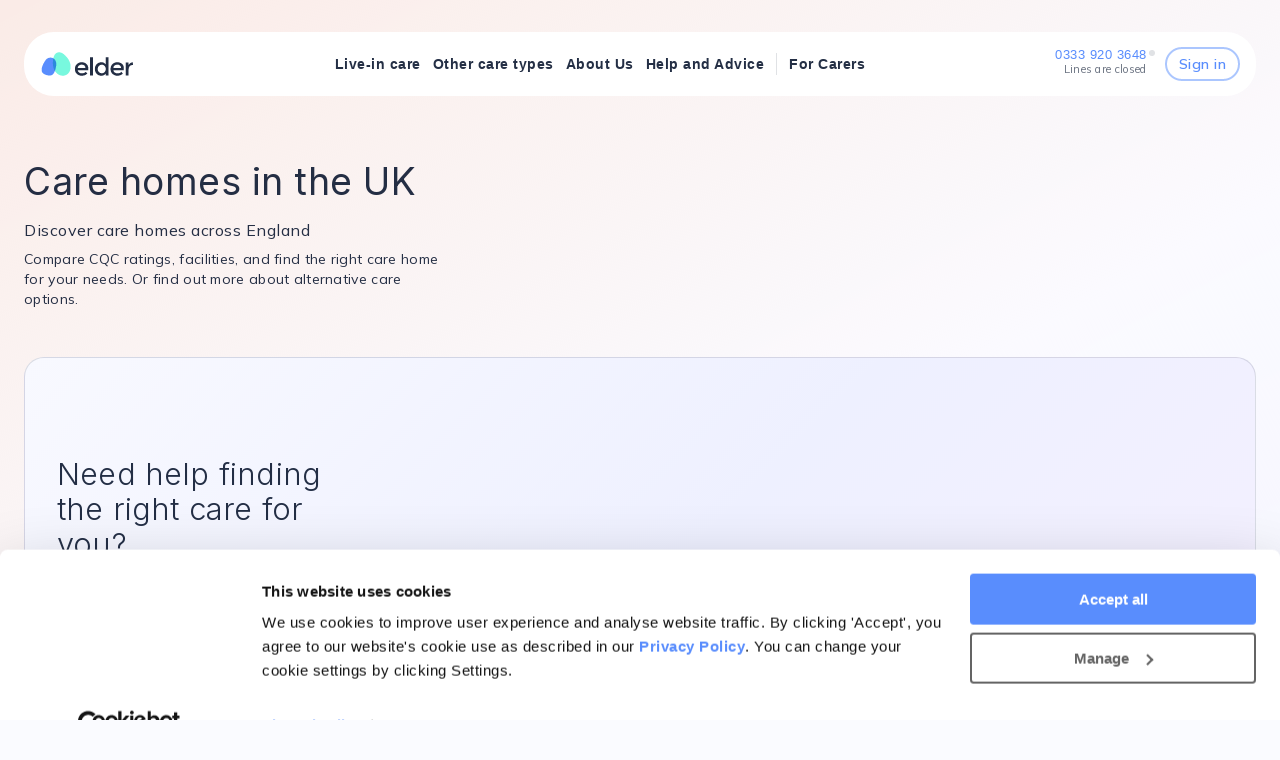

--- FILE ---
content_type: text/html; charset=utf-8
request_url: https://www.elder.org/care-homes/
body_size: 27764
content:
<!DOCTYPE html><!--44zyMOPXFOSHbTBr_ONi2--><html lang="en-GB"><head><meta charSet="utf-8"/><meta charSet="utf-8"/><meta name="viewport" content="initial-scale=1, viewport-fit=cover"/><meta name="viewport" content="width=device-width, initial-scale=1"/><link rel="preload" href="/elder_org/_next/static/media/83afe278b6a6bb3c-s.p.3a6ba036.woff2" as="font" crossorigin="" type="font/woff2"/><link rel="preload" href="/elder_org/_next/static/media/Material_Icons_Outlined-s.p.1d4a6ba6.woff2" as="font" crossorigin="" type="font/woff2"/><link rel="preload" href="/elder_org/_next/static/media/fed68dff3ca987ed-s.p.6d07efdc.woff2" as="font" crossorigin="" type="font/woff2"/><link rel="preload" as="image" imageSrcSet="/_next/image/?url=%2Fapi%2Felder_org%2Fstreet-view%2F%3Fwidth%3D600%26height%3D400%26lat%3D51.2740926%26lng%3D0.1864255&amp;w=640&amp;q=75 640w, /_next/image/?url=%2Fapi%2Felder_org%2Fstreet-view%2F%3Fwidth%3D600%26height%3D400%26lat%3D51.2740926%26lng%3D0.1864255&amp;w=750&amp;q=75 750w, /_next/image/?url=%2Fapi%2Felder_org%2Fstreet-view%2F%3Fwidth%3D600%26height%3D400%26lat%3D51.2740926%26lng%3D0.1864255&amp;w=828&amp;q=75 828w, /_next/image/?url=%2Fapi%2Felder_org%2Fstreet-view%2F%3Fwidth%3D600%26height%3D400%26lat%3D51.2740926%26lng%3D0.1864255&amp;w=1080&amp;q=75 1080w, /_next/image/?url=%2Fapi%2Felder_org%2Fstreet-view%2F%3Fwidth%3D600%26height%3D400%26lat%3D51.2740926%26lng%3D0.1864255&amp;w=1200&amp;q=75 1200w, /_next/image/?url=%2Fapi%2Felder_org%2Fstreet-view%2F%3Fwidth%3D600%26height%3D400%26lat%3D51.2740926%26lng%3D0.1864255&amp;w=1920&amp;q=75 1920w, /_next/image/?url=%2Fapi%2Felder_org%2Fstreet-view%2F%3Fwidth%3D600%26height%3D400%26lat%3D51.2740926%26lng%3D0.1864255&amp;w=2048&amp;q=75 2048w, /_next/image/?url=%2Fapi%2Felder_org%2Fstreet-view%2F%3Fwidth%3D600%26height%3D400%26lat%3D51.2740926%26lng%3D0.1864255&amp;w=3840&amp;q=75 3840w" imageSizes="(max-width: 900px) 100vw, 280px"/><link rel="preload" as="image" imageSrcSet="/_next/image/?url=%2Fapi%2Felder_org%2Fstreet-view%2F%3Fwidth%3D600%26height%3D400%26lat%3D51.7939905%26lng%3D0.6293454&amp;w=640&amp;q=75 640w, /_next/image/?url=%2Fapi%2Felder_org%2Fstreet-view%2F%3Fwidth%3D600%26height%3D400%26lat%3D51.7939905%26lng%3D0.6293454&amp;w=750&amp;q=75 750w, /_next/image/?url=%2Fapi%2Felder_org%2Fstreet-view%2F%3Fwidth%3D600%26height%3D400%26lat%3D51.7939905%26lng%3D0.6293454&amp;w=828&amp;q=75 828w, /_next/image/?url=%2Fapi%2Felder_org%2Fstreet-view%2F%3Fwidth%3D600%26height%3D400%26lat%3D51.7939905%26lng%3D0.6293454&amp;w=1080&amp;q=75 1080w, /_next/image/?url=%2Fapi%2Felder_org%2Fstreet-view%2F%3Fwidth%3D600%26height%3D400%26lat%3D51.7939905%26lng%3D0.6293454&amp;w=1200&amp;q=75 1200w, /_next/image/?url=%2Fapi%2Felder_org%2Fstreet-view%2F%3Fwidth%3D600%26height%3D400%26lat%3D51.7939905%26lng%3D0.6293454&amp;w=1920&amp;q=75 1920w, /_next/image/?url=%2Fapi%2Felder_org%2Fstreet-view%2F%3Fwidth%3D600%26height%3D400%26lat%3D51.7939905%26lng%3D0.6293454&amp;w=2048&amp;q=75 2048w, /_next/image/?url=%2Fapi%2Felder_org%2Fstreet-view%2F%3Fwidth%3D600%26height%3D400%26lat%3D51.7939905%26lng%3D0.6293454&amp;w=3840&amp;q=75 3840w" imageSizes="(max-width: 900px) 100vw, 280px"/><link rel="preload" as="image" imageSrcSet="/_next/image/?url=%2Fapi%2Felder_org%2Fstreet-view%2F%3Fwidth%3D600%26height%3D400%26lat%3D53.5199731%26lng%3D-2.4994347&amp;w=640&amp;q=75 640w, /_next/image/?url=%2Fapi%2Felder_org%2Fstreet-view%2F%3Fwidth%3D600%26height%3D400%26lat%3D53.5199731%26lng%3D-2.4994347&amp;w=750&amp;q=75 750w, /_next/image/?url=%2Fapi%2Felder_org%2Fstreet-view%2F%3Fwidth%3D600%26height%3D400%26lat%3D53.5199731%26lng%3D-2.4994347&amp;w=828&amp;q=75 828w, /_next/image/?url=%2Fapi%2Felder_org%2Fstreet-view%2F%3Fwidth%3D600%26height%3D400%26lat%3D53.5199731%26lng%3D-2.4994347&amp;w=1080&amp;q=75 1080w, /_next/image/?url=%2Fapi%2Felder_org%2Fstreet-view%2F%3Fwidth%3D600%26height%3D400%26lat%3D53.5199731%26lng%3D-2.4994347&amp;w=1200&amp;q=75 1200w, /_next/image/?url=%2Fapi%2Felder_org%2Fstreet-view%2F%3Fwidth%3D600%26height%3D400%26lat%3D53.5199731%26lng%3D-2.4994347&amp;w=1920&amp;q=75 1920w, /_next/image/?url=%2Fapi%2Felder_org%2Fstreet-view%2F%3Fwidth%3D600%26height%3D400%26lat%3D53.5199731%26lng%3D-2.4994347&amp;w=2048&amp;q=75 2048w, /_next/image/?url=%2Fapi%2Felder_org%2Fstreet-view%2F%3Fwidth%3D600%26height%3D400%26lat%3D53.5199731%26lng%3D-2.4994347&amp;w=3840&amp;q=75 3840w" imageSizes="(max-width: 900px) 100vw, 280px"/><link rel="preload" as="image" imageSrcSet="/_next/image/?url=%2Fapi%2Felder_org%2Fstreet-view%2F%3Fwidth%3D600%26height%3D400%26lat%3D53.19154535%26lng%3D-2.501571214060642&amp;w=640&amp;q=75 640w, /_next/image/?url=%2Fapi%2Felder_org%2Fstreet-view%2F%3Fwidth%3D600%26height%3D400%26lat%3D53.19154535%26lng%3D-2.501571214060642&amp;w=750&amp;q=75 750w, /_next/image/?url=%2Fapi%2Felder_org%2Fstreet-view%2F%3Fwidth%3D600%26height%3D400%26lat%3D53.19154535%26lng%3D-2.501571214060642&amp;w=828&amp;q=75 828w, /_next/image/?url=%2Fapi%2Felder_org%2Fstreet-view%2F%3Fwidth%3D600%26height%3D400%26lat%3D53.19154535%26lng%3D-2.501571214060642&amp;w=1080&amp;q=75 1080w, /_next/image/?url=%2Fapi%2Felder_org%2Fstreet-view%2F%3Fwidth%3D600%26height%3D400%26lat%3D53.19154535%26lng%3D-2.501571214060642&amp;w=1200&amp;q=75 1200w, /_next/image/?url=%2Fapi%2Felder_org%2Fstreet-view%2F%3Fwidth%3D600%26height%3D400%26lat%3D53.19154535%26lng%3D-2.501571214060642&amp;w=1920&amp;q=75 1920w, /_next/image/?url=%2Fapi%2Felder_org%2Fstreet-view%2F%3Fwidth%3D600%26height%3D400%26lat%3D53.19154535%26lng%3D-2.501571214060642&amp;w=2048&amp;q=75 2048w, /_next/image/?url=%2Fapi%2Felder_org%2Fstreet-view%2F%3Fwidth%3D600%26height%3D400%26lat%3D53.19154535%26lng%3D-2.501571214060642&amp;w=3840&amp;q=75 3840w" imageSizes="(max-width: 900px) 100vw, 280px"/><link rel="stylesheet" href="/elder_org/_next/static/chunks/e3fd8e72906b59d2.css" data-precedence="next"/><link rel="preload" as="script" fetchPriority="low" href="/elder_org/_next/static/chunks/44af4e3781518ab0.js"/><script src="/elder_org/_next/static/chunks/ee43c33ffc8da155.js" async=""></script><script src="/elder_org/_next/static/chunks/b04f03b5b2b0540b.js" async=""></script><script src="/elder_org/_next/static/chunks/691ae77c1560daa6.js" async=""></script><script src="/elder_org/_next/static/chunks/f36411595cd0027a.js" async=""></script><script src="/elder_org/_next/static/chunks/5f3295f1bcba53e5.js" async=""></script><script src="/elder_org/_next/static/chunks/5d32a51c56c88088.js" async=""></script><script src="/elder_org/_next/static/chunks/8e18ed3a40a6aa01.js" async=""></script><script src="/elder_org/_next/static/chunks/ebebb79cbf95d333.js" async=""></script><script src="/elder_org/_next/static/chunks/turbopack-1afd15b376d71a75.js" async=""></script><script src="/elder_org/_next/static/chunks/5638d833ccf609b6.js" async=""></script><script src="/elder_org/_next/static/chunks/d89b0927e76e33a2.js" async=""></script><script src="/elder_org/_next/static/chunks/db558f8dd2354be1.js" async=""></script><script src="/elder_org/_next/static/chunks/cc71b3f1f5677000.js" async=""></script><script src="/elder_org/_next/static/chunks/82c411e26aa2e403.js" async=""></script><script src="/elder_org/_next/static/chunks/a88cdc7c38187cec.js" async=""></script><script src="/elder_org/_next/static/chunks/9d7e445c4195545e.js" async=""></script><script src="/elder_org/_next/static/chunks/e20a9a74ddf20194.js" async=""></script><script src="/elder_org/_next/static/chunks/a478317357048970.js" async=""></script><script src="/elder_org/_next/static/chunks/8670e00aa606e608.js" async=""></script><script src="/elder_org/_next/static/chunks/4c49d51289414bb5.js" async=""></script><script src="/elder_org/_next/static/chunks/2d279cf68547bc6f.js" async=""></script><script src="/elder_org/_next/static/chunks/f4cfdf8e76fe6582.js" async=""></script><script src="/elder_org/_next/static/chunks/028e86da082bd953.js" async=""></script><script src="/elder_org/_next/static/chunks/7d5d87e6d4774d1f.js" async=""></script><script src="/elder_org/_next/static/chunks/5d3dd0dcaa1f45ce.js" async=""></script><script src="/elder_org/_next/static/chunks/a5c0297c5eec8fb2.js" async=""></script><script src="/elder_org/_next/static/chunks/193ca7e227ab9cfe.js" async=""></script><script src="/elder_org/_next/static/chunks/523ffe4808a8c1a0.js" async=""></script><script src="/elder_org/_next/static/chunks/66eefb2f3cdfb037.js" async=""></script><script src="/elder_org/_next/static/chunks/01ebea9e36054471.js" async=""></script><script src="/elder_org/_next/static/chunks/0cf4d6e11564f092.js" async=""></script><script src="/elder_org/_next/static/chunks/cd7c31493a3601a3.js" async=""></script><script src="/elder_org/_next/static/chunks/4102fa51b91a73c9.js" async=""></script><script src="/elder_org/_next/static/chunks/4598d46d04630785.js" async=""></script><script src="/elder_org/_next/static/chunks/12a5ced066c776a2.js" async=""></script><script src="/elder_org/_next/static/chunks/e2c90e6ece7c8d80.js" async=""></script><script src="/elder_org/_next/static/chunks/f627053dae144d72.js" async=""></script><link rel="preload" href="https://www.googletagmanager.com/gtm.js?id=GTM-TS7HXVZ" as="script"/><meta name="next-size-adjust" content=""/><link rel="preconnect" href="https://cdn.sanity.io"/><link rel="preconnect" href="https://zfxez7yw.api.sanity.io"/><link rel="preconnect" href="https://www.googletagmanager.com"/><link rel="shortcut icon" type="image/png" href="/elder_org/favicon.png"/><title>Care Homes | Find Local Care Homes Across England | Elder</title><meta name="description" content="Discover care homes across England. Compare CQC ratings, facilities, and find the right care home for your needs. Or explore live-in care as an alternative."/><meta name="robots" content="index"/><link rel="canonical" href="https://www.elder.org/care-homes/"/><style type="text/css">body {
              font-family: sans-serif;
            }
            .material-icons-outlined {
              font-family: 'materialIconsOutlined';
              font-weight: normal;
              font-style: normal;
              font-size: 24px;
              line-height: 1;
              letter-spacing: normal;
              text-transform: none;
              display: inline-block;
              white-space: nowrap;
              word-wrap: normal;
              direction: ltr;
              -webkit-font-feature-settings: 'liga';
              -webkit-font-smoothing: antialiased;
            }
            :root {
              --swiper-theme-color: rgba(3, 16, 41, 0.87);;
            }
          </style><script src="/elder_org/_next/static/chunks/a6dad97d9634a72d.js" noModule=""></script><style data-emotion="mui-global 1fhl45c">body{min-height:100%;}html{min-height:100%;}</style><style data-emotion="mui-global 17hyzje">html{-webkit-font-smoothing:antialiased;-moz-osx-font-smoothing:grayscale;box-sizing:border-box;-webkit-text-size-adjust:100%;}*,*::before,*::after{box-sizing:inherit;}strong,b{font-weight:700;}body{margin:0;color:rgba(3, 16, 41, 0.87);font-weight:400;font-size:1rem;letter-spacing:0.5px;line-height:22px;font-family:'Mulish','Mulish Fallback','materialIconsOutlined','materialIconsOutlined Fallback';background-color:#FAFBFF;}@media print{body{background-color:#fff;}}body::backdrop{background-color:#FAFBFF;}</style><style data-emotion="mui-global 1prfaxn">@-webkit-keyframes mui-auto-fill{from{display:block;}}@keyframes mui-auto-fill{from{display:block;}}@-webkit-keyframes mui-auto-fill-cancel{from{display:block;}}@keyframes mui-auto-fill-cancel{from{display:block;}}</style><style data-emotion="mui 7fzqjv 1tt54vi 3pnrx6 1fyiuaf 1ojipkm 1xanggh 1ssbn0c kchcuu jj2ztu 1eww52n 1rdj6o4 1d6ogbj 16ehcfx 1w57jtv 1ov46kg 1exrx2l 144ebjn 4jin6z 2vle0i r2x3b9 73ezk2 1im2hbg t8n64c sey5l8 2tc2s4 e5cudg dtw560 wrgo17 3520tv f48rmj 1f41xfe g6hwww f6i9u0 xshbem 1nhkh5b mxnfmx 5qfe2j mfslm7 q7mezt oqsng4 gsibq3 14c64xg 42igfv 1abia2r yzhxso zinjqm 1hkql9y 1enw1tj 1wiqpne 1nidxs4 jlu7fp 1iwqwie 19icoty 15nomg0 1pou9y4 11qs1w1 7y3qj 3mephp o5wcn0 0 ui4l1z 14glow1 yjcnz4 1akucaw kwzk72 xaje8q 1hnm6b6 11icm8j mew8hj gcr1cz 9cuxzp 11dfiow 1ycsexs 1te626h 132lipr vh810p gcistj womr46 1yw2s7l 3zdeu9 1l60s5q zefc5s 1d53cmr 1ocau94 qbwvub nvykr6 42n6q2 cnymm1 18zsr3k 13156eg 9p5o33 enf8y5 1toxe2q l6g59t f6g47u 4px1fi 1spsr7 gjjsx3 14nx44i wfktoe sa18as vtxeq8 1meznfq b9zgoq 13qorof krfesv 1roac2j yvxf5u 170utuc mbg5z8 pjilew 1wl9cx8 vu7rai 1ij151y cutce5 n5b4nj z727b5 rqgsqp 1cbjok9 9iozrx 1bx6nrf qeh10h 1y0n2ld w1kzse 1gx2ra2 1c2n2y1 1xdhyk6 1vbfw84 vjaj5 15omww iuka1o 1d6egxi vo8bm7 1o3l9i0 h2v8xi 5v2ak0 w4cd9x">.mui-7fzqjv{display:-webkit-box;display:-webkit-flex;display:-ms-flexbox;display:flex;-webkit-flex-direction:column;-ms-flex-direction:column;flex-direction:column;height:100vh;width:100%;-webkit-box-pack:justify;-webkit-justify-content:space-between;justify-content:space-between;}.mui-1tt54vi{-webkit-box-flex:1;-webkit-flex-grow:1;-ms-flex-positive:1;flex-grow:1;margin-bottom:48px;}.mui-3pnrx6{background:white;border-top:1px solid rgba(3, 16, 41, 0.12);}.mui-1fyiuaf{width:100%;margin-left:auto;box-sizing:border-box;margin-right:auto;padding-left:16px;padding-right:16px;padding-top:48px;padding-bottom:48px;}@media (min-width:600px){.mui-1fyiuaf{padding-left:24px;padding-right:24px;}}@media (min-width:1296px){.mui-1fyiuaf{max-width:1296px;}}.mui-1ojipkm{display:-webkit-box;display:-webkit-flex;display:-ms-flexbox;display:flex;-webkit-flex-direction:column;-ms-flex-direction:column;flex-direction:column;width:100%;margin-left:auto;box-sizing:border-box;margin-right:auto;padding-left:16px;padding-right:16px;padding-top:48px;padding-bottom:48px;}.mui-1ojipkm>:not(style):not(style){margin:0;}.mui-1ojipkm>:not(style)~:not(style){margin-top:48px;}@media (min-width:600px){.mui-1ojipkm{padding-left:24px;padding-right:24px;}}@media (min-width:1296px){.mui-1ojipkm{max-width:1296px;}}.mui-1xanggh{display:-webkit-box;display:-webkit-flex;display:-ms-flexbox;display:flex;-webkit-flex-direction:row;-ms-flex-direction:row;flex-direction:row;-webkit-box-pack:justify;-webkit-justify-content:space-between;justify-content:space-between;-webkit-align-items:center;-webkit-box-align:center;-ms-flex-align:center;align-items:center;}.mui-1xanggh>:not(style):not(style){margin:0;}.mui-1xanggh>:not(style)~:not(style){margin-left:16px;}.mui-1ssbn0c{height:30px;}.mui-kchcuu{display:-webkit-box;display:-webkit-flex;display:-ms-flexbox;display:flex;-webkit-flex-direction:row;-ms-flex-direction:row;flex-direction:row;-webkit-align-items:center;-webkit-box-align:center;-ms-flex-align:center;align-items:center;}.mui-kchcuu>:not(style):not(style){margin:0;}.mui-kchcuu>:not(style)~:not(style){margin-left:40px;}.mui-jj2ztu{display:-webkit-box;display:-webkit-flex;display:-ms-flexbox;display:flex;-webkit-flex-direction:row;-ms-flex-direction:row;flex-direction:row;}.mui-jj2ztu>:not(style):not(style){margin:0;}.mui-jj2ztu>:not(style)~:not(style){margin-left:16px;}.mui-1eww52n{-webkit-text-decoration:underline;text-decoration:underline;text-decoration-color:var(--Link-underlineColor);--Link-underlineColor:rgba(89, 141, 253, 0.4);-webkit-text-decoration:none;text-decoration:none;}.mui-1eww52n:hover{text-decoration-color:inherit;}.mui-1eww52n:hover{color:#00419D;}footer .mui-1eww52n{-webkit-text-decoration:underline;text-decoration:underline;}.mui-1rdj6o4{margin:0;font:inherit;line-height:inherit;letter-spacing:inherit;color:#598DFD;display:-webkit-box;display:-webkit-flex;display:-ms-flexbox;display:flex;-webkit-text-decoration:underline;text-decoration:underline;text-decoration-color:var(--Link-underlineColor);--Link-underlineColor:rgba(89, 141, 253, 0.4);-webkit-text-decoration:none;text-decoration:none;}.mui-1rdj6o4:hover{text-decoration-color:inherit;}.mui-1rdj6o4:hover{color:#00419D;}footer .mui-1rdj6o4{-webkit-text-decoration:underline;text-decoration:underline;}.mui-1d6ogbj{-webkit-user-select:none;-moz-user-select:none;-ms-user-select:none;user-select:none;width:1em;height:1em;display:inline-block;-webkit-flex-shrink:0;-ms-flex-negative:0;flex-shrink:0;-webkit-transition:fill 200ms cubic-bezier(0.4, 0, 0.2, 1) 0ms;transition:fill 200ms cubic-bezier(0.4, 0, 0.2, 1) 0ms;fill:currentColor;font-size:1.5rem;color:#598DFD;}.mui-16ehcfx{margin:0;font-weight:700;font-size:1rem;line-height:1.25;font-family:'Mulish','Mulish Fallback','materialIconsOutlined','materialIconsOutlined Fallback';color:#598DFD;-webkit-text-decoration:underline;text-decoration:underline;text-decoration-color:var(--Link-underlineColor);--Link-underlineColor:rgba(89, 141, 253, 0.4);-webkit-text-decoration:none;text-decoration:none;}.mui-16ehcfx:hover{text-decoration-color:inherit;}.mui-16ehcfx:hover{color:#00419D;}footer .mui-16ehcfx{-webkit-text-decoration:underline;text-decoration:underline;}.mui-1w57jtv{display:-webkit-box;display:-webkit-flex;display:-ms-flexbox;display:flex;-webkit-flex-direction:row;-ms-flex-direction:row;flex-direction:row;-webkit-box-pack:justify;-webkit-justify-content:space-between;justify-content:space-between;}.mui-1w57jtv>:not(style):not(style){margin:0;}.mui-1w57jtv>:not(style)~:not(style){margin-left:16px;}.mui-1ov46kg{display:-webkit-box;display:-webkit-flex;display:-ms-flexbox;display:flex;-webkit-flex-direction:column;-ms-flex-direction:column;flex-direction:column;}.mui-1ov46kg>:not(style):not(style){margin:0;}.mui-1ov46kg>:not(style)~:not(style){margin-top:16px;}.mui-1exrx2l{margin:0;font-family:'Inter','Inter Fallback';margin-bottom:0.75rem;font-weight:500;font-size:1.125rem;line-height:1.6;}@media (min-width:600px){.mui-1exrx2l{font-size:1.25rem;}}@media (min-width:800px){.mui-1exrx2l{font-size:1.25rem;}}@media (min-width:1296px){.mui-1exrx2l{font-size:1.25rem;}}.mui-144ebjn{display:-webkit-box;display:-webkit-flex;display:-ms-flexbox;display:flex;-webkit-flex-direction:row;-ms-flex-direction:row;flex-direction:row;font-style:normal;}.mui-144ebjn>:not(style):not(style){margin:0;}.mui-144ebjn>:not(style)~:not(style){margin-left:96px;}.mui-4jin6z{display:-webkit-box;display:-webkit-flex;display:-ms-flexbox;display:flex;-webkit-flex-direction:column;-ms-flex-direction:column;flex-direction:column;}.mui-4jin6z>:not(style):not(style){margin:0;}.mui-4jin6z>:not(style)~:not(style){margin-top:4px;}.mui-2vle0i{margin:0;font-weight:400;font-size:1rem;letter-spacing:0.5px;line-height:22px;font-family:'Mulish','Mulish Fallback','materialIconsOutlined','materialIconsOutlined Fallback';}.mui-r2x3b9{margin:0;font:inherit;line-height:inherit;letter-spacing:inherit;color:#598DFD;-webkit-text-decoration:underline;text-decoration:underline;text-decoration-color:var(--Link-underlineColor);--Link-underlineColor:rgba(89, 141, 253, 0.4);-webkit-text-decoration:none;text-decoration:none;}.mui-r2x3b9:hover{text-decoration-color:inherit;}.mui-r2x3b9:hover{color:#00419D;}footer .mui-r2x3b9{-webkit-text-decoration:underline;text-decoration:underline;}.mui-73ezk2{display:-webkit-box;display:-webkit-flex;display:-ms-flexbox;display:flex;-webkit-flex-direction:row;-ms-flex-direction:row;flex-direction:row;}.mui-73ezk2>:not(style):not(style){margin:0;}.mui-73ezk2>:not(style)~:not(style){margin-left:80px;}.mui-1im2hbg{margin:0;font-weight:700;font-size:1rem;line-height:1.25;font-family:'Mulish','Mulish Fallback','materialIconsOutlined','materialIconsOutlined Fallback';}.mui-t8n64c{margin:0;-webkit-flex-shrink:0;-ms-flex-negative:0;flex-shrink:0;border-width:0;border-style:solid;border-color:rgba(3, 16, 41, 0.12);border-bottom-width:thin;}.mui-sey5l8{display:-webkit-box;display:-webkit-flex;display:-ms-flexbox;display:flex;-webkit-flex-direction:column;-ms-flex-direction:column;flex-direction:column;padding-right:40px;}.mui-sey5l8>:not(style):not(style){margin:0;}.mui-sey5l8>:not(style)~:not(style){margin-top:16px;}.mui-2tc2s4{max-width:450px;}.mui-e5cudg{display:-webkit-box;display:-webkit-flex;display:-ms-flexbox;display:flex;-webkit-flex-direction:row;-ms-flex-direction:row;flex-direction:row;}.mui-e5cudg>:not(style):not(style){margin:0;}.mui-e5cudg>:not(style)~:not(style){margin-left:64px;}.mui-dtw560{-webkit-align-items:center;-webkit-box-align:center;-ms-flex-align:center;align-items:center;display:-webkit-box;display:-webkit-flex;display:-ms-flexbox;display:flex;-webkit-box-pack:center;-ms-flex-pack:center;-webkit-justify-content:center;justify-content:center;}.mui-wrgo17{display:-webkit-box;display:-webkit-flex;display:-ms-flexbox;display:flex;-webkit-flex-direction:column;-ms-flex-direction:column;flex-direction:column;-webkit-box-pack:justify;-webkit-justify-content:space-between;justify-content:space-between;}@media (min-width:0px){.mui-wrgo17{-webkit-flex-direction:column;-ms-flex-direction:column;flex-direction:column;}.mui-wrgo17>:not(style):not(style){margin:0;}.mui-wrgo17>:not(style)~:not(style){margin-top:16px;}}@media (min-width:800px){.mui-wrgo17{-webkit-flex-direction:row;-ms-flex-direction:row;flex-direction:row;}.mui-wrgo17>:not(style):not(style){margin:0;}.mui-wrgo17>:not(style)~:not(style){margin-left:16px;}}.mui-3520tv{display:-webkit-box;display:-webkit-flex;display:-ms-flexbox;display:flex;-webkit-flex-direction:column;-ms-flex-direction:column;flex-direction:column;}@media (min-width:0px){.mui-3520tv{-webkit-flex-direction:column;-ms-flex-direction:column;flex-direction:column;}.mui-3520tv>:not(style):not(style){margin:0;}.mui-3520tv>:not(style)~:not(style){margin-top:24px;}}@media (min-width:800px){.mui-3520tv{-webkit-flex-direction:row;-ms-flex-direction:row;flex-direction:row;}.mui-3520tv>:not(style):not(style){margin:0;}.mui-3520tv>:not(style)~:not(style){margin-left:32px;}}.mui-f48rmj{margin:0;font-weight:400;font-size:1rem;letter-spacing:0.5px;line-height:22px;font-family:'Mulish','Mulish Fallback','materialIconsOutlined','materialIconsOutlined Fallback';}@media (min-width:0px){.mui-f48rmj{text-align:center;}}@media (min-width:800px){.mui-f48rmj{text-align:left;}}.mui-1f41xfe{width:100%;margin-left:auto;box-sizing:border-box;margin-right:auto;padding-left:16px;padding-right:16px;padding-top:32px;top:0;position:-webkit-sticky;position:sticky;z-index:1100;}@media (min-width:600px){.mui-1f41xfe{padding-left:24px;padding-right:24px;}}@media (min-width:1296px){.mui-1f41xfe{max-width:1296px;}}.mui-g6hwww{display:-webkit-box;display:-webkit-flex;display:-ms-flexbox;display:flex;-webkit-flex-direction:column;-ms-flex-direction:column;flex-direction:column;width:100%;box-sizing:border-box;-webkit-flex-shrink:0;-ms-flex-negative:0;flex-shrink:0;position:-webkit-sticky;position:sticky;z-index:1100;top:0;left:auto;right:0;--AppBar-background:#598DFD;--AppBar-color:#fff;background-color:var(--AppBar-background);color:var(--AppBar-color);background-color:#fff;border:none;border-radius:30px;}@media (min-width:0px){.mui-g6hwww{padding-left:8px;padding-right:8px;}}@media (min-width:600px){.mui-g6hwww{padding-left:16px;padding-right:16px;}}.mui-f6i9u0{background-color:#fff;color:rgba(3, 16, 41, 0.87);-webkit-transition:box-shadow 300ms cubic-bezier(0.4, 0, 0.2, 1) 0ms;transition:box-shadow 300ms cubic-bezier(0.4, 0, 0.2, 1) 0ms;border:1px solid rgba(3, 16, 41, 0.12);display:-webkit-box;display:-webkit-flex;display:-ms-flexbox;display:flex;-webkit-flex-direction:column;-ms-flex-direction:column;flex-direction:column;width:100%;box-sizing:border-box;-webkit-flex-shrink:0;-ms-flex-negative:0;flex-shrink:0;position:-webkit-sticky;position:sticky;z-index:1100;top:0;left:auto;right:0;--AppBar-background:#598DFD;--AppBar-color:#fff;background-color:var(--AppBar-background);color:var(--AppBar-color);background-color:#fff;border:none;border-radius:30px;}@media (min-width:0px){.mui-f6i9u0{padding-left:8px;padding-right:8px;}}@media (min-width:600px){.mui-f6i9u0{padding-left:16px;padding-right:16px;}}.mui-xshbem{position:relative;display:-webkit-box;display:-webkit-flex;display:-ms-flexbox;display:flex;-webkit-align-items:center;-webkit-box-align:center;-ms-flex-align:center;align-items:center;min-height:56px;-webkit-box-pack:justify;-webkit-justify-content:space-between;justify-content:space-between;}@media (min-width:0px){@media (orientation: landscape){.mui-xshbem{min-height:48px;}}}@media (min-width:600px){.mui-xshbem{min-height:64px;}}@media (min-width:0px){.mui-1nhkh5b{height:20px;width:85px;}}@media (min-width:800px){.mui-1nhkh5b{height:24px;width:95px;}}@media (min-width:1296px){.mui-1nhkh5b{height:30px;width:116px;}}@media (min-width:0px){.mui-mxnfmx{display:-webkit-box;display:-webkit-flex;display:-ms-flexbox;display:flex;}}@media (min-width:800px){.mui-mxnfmx{display:none;}}.mui-5qfe2j{text-align:center;-webkit-flex:0 0 auto;-ms-flex:0 0 auto;flex:0 0 auto;font-size:1.5rem;padding:8px;border-radius:50%;color:rgba(0, 0, 0, 0.54);-webkit-transition:background-color 150ms cubic-bezier(0.4, 0, 0.2, 1) 0ms;transition:background-color 150ms cubic-bezier(0.4, 0, 0.2, 1) 0ms;--IconButton-hoverBg:rgba(0, 0, 0, 0.04);}.mui-5qfe2j:hover{background-color:var(--IconButton-hoverBg);}@media (hover: none){.mui-5qfe2j:hover{background-color:transparent;}}.mui-5qfe2j.Mui-disabled{background-color:transparent;color:rgba(0, 0, 0, 0.26);}.mui-5qfe2j.MuiIconButton-loading{color:transparent;}.mui-mfslm7{display:-webkit-inline-box;display:-webkit-inline-flex;display:-ms-inline-flexbox;display:inline-flex;-webkit-align-items:center;-webkit-box-align:center;-ms-flex-align:center;align-items:center;-webkit-box-pack:center;-ms-flex-pack:center;-webkit-justify-content:center;justify-content:center;position:relative;box-sizing:border-box;-webkit-tap-highlight-color:transparent;background-color:transparent;outline:0;border:0;margin:0;border-radius:0;padding:0;cursor:pointer;-webkit-user-select:none;-moz-user-select:none;-ms-user-select:none;user-select:none;vertical-align:middle;-moz-appearance:none;-webkit-appearance:none;-webkit-text-decoration:none;text-decoration:none;color:inherit;text-align:center;-webkit-flex:0 0 auto;-ms-flex:0 0 auto;flex:0 0 auto;font-size:1.5rem;padding:8px;border-radius:50%;color:rgba(0, 0, 0, 0.54);-webkit-transition:background-color 150ms cubic-bezier(0.4, 0, 0.2, 1) 0ms;transition:background-color 150ms cubic-bezier(0.4, 0, 0.2, 1) 0ms;--IconButton-hoverBg:rgba(0, 0, 0, 0.04);}.mui-mfslm7::-moz-focus-inner{border-style:none;}.mui-mfslm7.Mui-disabled{pointer-events:none;cursor:default;}@media print{.mui-mfslm7{-webkit-print-color-adjust:exact;color-adjust:exact;}}.mui-mfslm7:hover{background-color:var(--IconButton-hoverBg);}@media (hover: none){.mui-mfslm7:hover{background-color:transparent;}}.mui-mfslm7.Mui-disabled{background-color:transparent;color:rgba(0, 0, 0, 0.26);}.mui-mfslm7.MuiIconButton-loading{color:transparent;}.mui-q7mezt{-webkit-user-select:none;-moz-user-select:none;-ms-user-select:none;user-select:none;width:1em;height:1em;display:inline-block;-webkit-flex-shrink:0;-ms-flex-negative:0;flex-shrink:0;-webkit-transition:fill 200ms cubic-bezier(0.4, 0, 0.2, 1) 0ms;transition:fill 200ms cubic-bezier(0.4, 0, 0.2, 1) 0ms;fill:currentColor;font-size:1.5rem;}.mui-oqsng4{z-index:1200;}.mui-oqsng4 .MuiDrawer-paper{width:100%;}.mui-gsibq3{z-index:1200;}.mui-gsibq3 .MuiDrawer-paper{width:100%;display:-webkit-box;display:-webkit-flex;display:-ms-flexbox;display:flex;-webkit-align-items:flex-start;-webkit-box-align:flex-start;-ms-flex-align:flex-start;align-items:flex-start;}.mui-14c64xg{display:-webkit-box;display:-webkit-flex;display:-ms-flexbox;display:flex;-webkit-flex-direction:row;-ms-flex-direction:row;flex-direction:row;white-space:nowrap;}@media (min-width:0px){.mui-14c64xg>:not(style):not(style){margin:0;}.mui-14c64xg>:not(style)~:not(style){margin-left:12px;}}@media (min-width:1296px){.mui-14c64xg>:not(style):not(style){margin:0;}.mui-14c64xg>:not(style)~:not(style){margin-left:24px;}}@media (min-width:0px){.mui-14c64xg{display:none;}}@media (min-width:800px){.mui-14c64xg{display:-webkit-box;display:-webkit-flex;display:-ms-flexbox;display:flex;}}.mui-42igfv{margin:auto;}.mui-1abia2r{-webkit-text-decoration:underline;text-decoration:underline;text-decoration-color:var(--Link-underlineColor);--Link-underlineColor:rgba(89, 141, 253, 0.4);-webkit-text-decoration:none;text-decoration:none;display:block;-webkit-text-decoration:none;text-decoration:none;color:rgba(3, 16, 41, 0.87);font-weight:600;}.mui-1abia2r:hover{text-decoration-color:inherit;}.mui-1abia2r:hover{color:#00419D;}footer .mui-1abia2r{-webkit-text-decoration:underline;text-decoration:underline;}@media (min-width:600px){.mui-1abia2r{font-size:14px;}}@media (min-width:1296px){.mui-1abia2r{font-size:16px;}}.mui-1abia2r:hover{background-color:transparent;}.mui-yzhxso{margin:0;font:inherit;line-height:inherit;letter-spacing:inherit;color:#598DFD;-webkit-text-decoration:underline;text-decoration:underline;text-decoration-color:var(--Link-underlineColor);--Link-underlineColor:rgba(89, 141, 253, 0.4);-webkit-text-decoration:none;text-decoration:none;display:block;-webkit-text-decoration:none;text-decoration:none;color:rgba(3, 16, 41, 0.87);font-weight:600;}.mui-yzhxso:hover{text-decoration-color:inherit;}.mui-yzhxso:hover{color:#00419D;}footer .mui-yzhxso{-webkit-text-decoration:underline;text-decoration:underline;}@media (min-width:600px){.mui-yzhxso{font-size:14px;}}@media (min-width:1296px){.mui-yzhxso{font-size:16px;}}.mui-yzhxso:hover{background-color:transparent;}.mui-zinjqm .MuiMenu-paper{border:none;border-radius:16px;border-top-left-radius:0;border-top-right-radius:0;padding-top:16px;}.mui-1hkql9y .MuiMenu-paper{border:none;border-radius:16px;border-top-left-radius:0;border-top-right-radius:0;padding-top:16px;}.mui-1enw1tj{margin:0;-webkit-flex-shrink:0;-ms-flex-negative:0;flex-shrink:0;border-width:0;border-style:solid;border-color:rgba(3, 16, 41, 0.12);border-bottom-width:thin;margin-top:8px;margin-bottom:8px;height:100%;border-bottom-width:0;border-right-width:thin;-webkit-align-self:stretch;-ms-flex-item-align:stretch;align-self:stretch;height:auto;}.mui-1wiqpne{-webkit-text-decoration:underline;text-decoration:underline;text-decoration-color:var(--Link-underlineColor);--Link-underlineColor:rgba(89, 141, 253, 0.4);-webkit-text-decoration:none;text-decoration:none;display:block;-webkit-text-decoration:none;text-decoration:none;color:rgba(3, 16, 41, 0.87);font-weight:600;}.mui-1wiqpne:hover{text-decoration-color:inherit;}.mui-1wiqpne:hover{color:#00419D;}footer .mui-1wiqpne{-webkit-text-decoration:underline;text-decoration:underline;}@media (min-width:600px){.mui-1wiqpne{font-size:14px;}}@media (min-width:1296px){.mui-1wiqpne{font-size:16px;}}.mui-1nidxs4{margin:0;font:inherit;line-height:inherit;letter-spacing:inherit;color:#598DFD;-webkit-text-decoration:underline;text-decoration:underline;text-decoration-color:var(--Link-underlineColor);--Link-underlineColor:rgba(89, 141, 253, 0.4);-webkit-text-decoration:none;text-decoration:none;display:block;-webkit-text-decoration:none;text-decoration:none;color:rgba(3, 16, 41, 0.87);font-weight:600;}.mui-1nidxs4:hover{text-decoration-color:inherit;}.mui-1nidxs4:hover{color:#00419D;}footer .mui-1nidxs4{-webkit-text-decoration:underline;text-decoration:underline;}@media (min-width:600px){.mui-1nidxs4{font-size:14px;}}@media (min-width:1296px){.mui-1nidxs4{font-size:16px;}}.mui-jlu7fp{display:-webkit-box;display:-webkit-flex;display:-ms-flexbox;display:flex;-webkit-flex-direction:row;-ms-flex-direction:row;flex-direction:row;-webkit-align-items:center;-webkit-box-align:center;-ms-flex-align:center;align-items:center;}@media (min-width:0px){.mui-jlu7fp>:not(style):not(style){margin:0;}.mui-jlu7fp>:not(style)~:not(style){margin-left:8px;}}@media (min-width:1296px){.mui-jlu7fp>:not(style):not(style){margin:0;}.mui-jlu7fp>:not(style)~:not(style){margin-left:16px;}}@media (min-width:0px){.mui-jlu7fp{display:none;}}@media (min-width:800px){.mui-jlu7fp{display:-webkit-box;display:-webkit-flex;display:-ms-flexbox;display:flex;}}.mui-1iwqwie{-webkit-text-decoration:underline;text-decoration:underline;text-decoration-color:var(--Link-underlineColor);--Link-underlineColor:rgba(89, 141, 253, 0.4);-webkit-text-decoration:none;text-decoration:none;-webkit-text-decoration:none!important;text-decoration:none!important;position:relative;right:10px;}.mui-1iwqwie:hover{text-decoration-color:inherit;}.mui-1iwqwie:hover{color:#00419D;}footer .mui-1iwqwie{-webkit-text-decoration:underline;text-decoration:underline;}.mui-19icoty{margin:0;font:inherit;line-height:inherit;letter-spacing:inherit;color:#598DFD;-webkit-align-items:center;-webkit-box-align:center;-ms-flex-align:center;align-items:center;display:-webkit-box;display:-webkit-flex;display:-ms-flexbox;display:flex;-webkit-text-decoration:underline;text-decoration:underline;text-decoration-color:var(--Link-underlineColor);--Link-underlineColor:rgba(89, 141, 253, 0.4);-webkit-text-decoration:none;text-decoration:none;-webkit-text-decoration:none!important;text-decoration:none!important;position:relative;right:10px;}.mui-19icoty:hover{text-decoration-color:inherit;}.mui-19icoty:hover{color:#00419D;}footer .mui-19icoty{-webkit-text-decoration:underline;text-decoration:underline;}.mui-15nomg0{-webkit-user-select:none;-moz-user-select:none;-ms-user-select:none;user-select:none;width:1em;height:1em;display:inline-block;-webkit-flex-shrink:0;-ms-flex-negative:0;flex-shrink:0;-webkit-transition:fill 200ms cubic-bezier(0.4, 0, 0.2, 1) 0ms;transition:fill 200ms cubic-bezier(0.4, 0, 0.2, 1) 0ms;fill:currentColor;font-size:1.5rem;margin-right:4px;}@media (min-width:800px){.mui-15nomg0{font-size:20px;display:none;}}@media (min-width:1296px){.mui-15nomg0{font-size:24px;display:block;}}.mui-1pou9y4{display:-webkit-box;display:-webkit-flex;display:-ms-flexbox;display:flex;-webkit-flex-direction:column;-ms-flex-direction:column;flex-direction:column;}@media (min-width:800px){.mui-1pou9y4{line-height:0.7;}}@media (min-width:1296px){.mui-1pou9y4{line-height:1.4;}}.mui-11qs1w1{position:relative;}@media (min-width:800px){.mui-11qs1w1{font-size:13px;}}@media (min-width:1296px){.mui-11qs1w1{font-size:16px;}}.mui-11qs1w1::after{content:"";position:absolute;border-radius:24px;background-color:#00A38D;top:0;left:100%;margin-left:2px;}@media (min-width:800px){.mui-11qs1w1::after{width:6px;height:6px;}}@media (min-width:1296px){.mui-11qs1w1::after{width:8px;height:8px;}}.mui-7y3qj{margin:0;font-weight:400;font-size:0.875rem;letter-spacing:0.3px;line-height:20px;font-family:'Mulish','Mulish Fallback','materialIconsOutlined','materialIconsOutlined Fallback';color:rgba(3, 16, 41, 0.6);text-align:end;}@media (min-width:800px){.mui-7y3qj{font-size:11px;}}@media (min-width:1296px){.mui-7y3qj{font-size:14px;}}.mui-3mephp{font-weight:600;font-size:1rem;line-height:1;text-transform:initial;font-family:'Mulish','Mulish Fallback','materialIconsOutlined','materialIconsOutlined Fallback';min-width:64px;padding:6px 16px;border:0;border-radius:4px;-webkit-transition:background-color 250ms cubic-bezier(0.4, 0, 0.2, 1) 0ms,box-shadow 250ms cubic-bezier(0.4, 0, 0.2, 1) 0ms,border-color 250ms cubic-bezier(0.4, 0, 0.2, 1) 0ms,color 250ms cubic-bezier(0.4, 0, 0.2, 1) 0ms;transition:background-color 250ms cubic-bezier(0.4, 0, 0.2, 1) 0ms,box-shadow 250ms cubic-bezier(0.4, 0, 0.2, 1) 0ms,border-color 250ms cubic-bezier(0.4, 0, 0.2, 1) 0ms,color 250ms cubic-bezier(0.4, 0, 0.2, 1) 0ms;padding:5px 15px;border:1px solid currentColor;border-color:var(--variant-outlinedBorder, currentColor);background-color:var(--variant-outlinedBg);color:var(--variant-outlinedColor);--variant-textColor:#598DFD;--variant-outlinedColor:#598DFD;--variant-outlinedBorder:rgba(89, 141, 253, 0.5);--variant-containedColor:#fff;--variant-containedBg:#598DFD;box-shadow:none;-webkit-transition:background-color 250ms cubic-bezier(0.4, 0, 0.2, 1) 0ms,box-shadow 250ms cubic-bezier(0.4, 0, 0.2, 1) 0ms,border-color 250ms cubic-bezier(0.4, 0, 0.2, 1) 0ms;transition:background-color 250ms cubic-bezier(0.4, 0, 0.2, 1) 0ms,box-shadow 250ms cubic-bezier(0.4, 0, 0.2, 1) 0ms,border-color 250ms cubic-bezier(0.4, 0, 0.2, 1) 0ms;border-radius:100px;min-width:100px;padding:12px 24px;border-width:2px;padding-top:8px;padding-bottom:8px;border-radius:20px;min-height:auto;min-width:auto;width:-webkit-fit-content;width:-moz-fit-content;width:fit-content;white-space:nowrap;}.mui-3mephp:hover{-webkit-text-decoration:none;text-decoration:none;}.mui-3mephp.Mui-disabled{color:rgba(0, 0, 0, 0.26);}.mui-3mephp.Mui-disabled{border:1px solid rgba(0, 0, 0, 0.12);}@media (hover: hover){.mui-3mephp:hover{--variant-containedBg:#00419D;--variant-textBg:rgba(89, 141, 253, 0.04);--variant-outlinedBorder:#598DFD;--variant-outlinedBg:rgba(89, 141, 253, 0.04);}}.mui-3mephp:hover{box-shadow:none;}.mui-3mephp.Mui-focusVisible{box-shadow:none;}.mui-3mephp:active{box-shadow:none;}.mui-3mephp.Mui-disabled{box-shadow:none;}.mui-3mephp.MuiButton-loading{color:transparent;}.mui-3mephp:hover{border-width:2px;}@media (min-width:600px){.mui-3mephp{font-size:14px;}}@media (min-width:800px){.mui-3mephp{padding-left:12px;padding-right:12px;}}@media (min-width:1296px){.mui-3mephp{font-size:16px;padding-left:24px;padding-right:24px;}}.mui-o5wcn0{display:-webkit-inline-box;display:-webkit-inline-flex;display:-ms-inline-flexbox;display:inline-flex;-webkit-align-items:center;-webkit-box-align:center;-ms-flex-align:center;align-items:center;-webkit-box-pack:center;-ms-flex-pack:center;-webkit-justify-content:center;justify-content:center;position:relative;box-sizing:border-box;-webkit-tap-highlight-color:transparent;background-color:transparent;outline:0;border:0;margin:0;border-radius:0;padding:0;cursor:pointer;-webkit-user-select:none;-moz-user-select:none;-ms-user-select:none;user-select:none;vertical-align:middle;-moz-appearance:none;-webkit-appearance:none;-webkit-text-decoration:none;text-decoration:none;color:inherit;font-weight:600;font-size:1rem;line-height:1;text-transform:initial;font-family:'Mulish','Mulish Fallback','materialIconsOutlined','materialIconsOutlined Fallback';min-width:64px;padding:6px 16px;border:0;border-radius:4px;-webkit-transition:background-color 250ms cubic-bezier(0.4, 0, 0.2, 1) 0ms,box-shadow 250ms cubic-bezier(0.4, 0, 0.2, 1) 0ms,border-color 250ms cubic-bezier(0.4, 0, 0.2, 1) 0ms,color 250ms cubic-bezier(0.4, 0, 0.2, 1) 0ms;transition:background-color 250ms cubic-bezier(0.4, 0, 0.2, 1) 0ms,box-shadow 250ms cubic-bezier(0.4, 0, 0.2, 1) 0ms,border-color 250ms cubic-bezier(0.4, 0, 0.2, 1) 0ms,color 250ms cubic-bezier(0.4, 0, 0.2, 1) 0ms;padding:5px 15px;border:1px solid currentColor;border-color:var(--variant-outlinedBorder, currentColor);background-color:var(--variant-outlinedBg);color:var(--variant-outlinedColor);--variant-textColor:#598DFD;--variant-outlinedColor:#598DFD;--variant-outlinedBorder:rgba(89, 141, 253, 0.5);--variant-containedColor:#fff;--variant-containedBg:#598DFD;box-shadow:none;-webkit-transition:background-color 250ms cubic-bezier(0.4, 0, 0.2, 1) 0ms,box-shadow 250ms cubic-bezier(0.4, 0, 0.2, 1) 0ms,border-color 250ms cubic-bezier(0.4, 0, 0.2, 1) 0ms;transition:background-color 250ms cubic-bezier(0.4, 0, 0.2, 1) 0ms,box-shadow 250ms cubic-bezier(0.4, 0, 0.2, 1) 0ms,border-color 250ms cubic-bezier(0.4, 0, 0.2, 1) 0ms;border-radius:100px;min-width:100px;padding:12px 24px;border-width:2px;padding-top:8px;padding-bottom:8px;border-radius:20px;min-height:auto;min-width:auto;width:-webkit-fit-content;width:-moz-fit-content;width:fit-content;white-space:nowrap;}.mui-o5wcn0::-moz-focus-inner{border-style:none;}.mui-o5wcn0.Mui-disabled{pointer-events:none;cursor:default;}@media print{.mui-o5wcn0{-webkit-print-color-adjust:exact;color-adjust:exact;}}.mui-o5wcn0:hover{-webkit-text-decoration:none;text-decoration:none;}.mui-o5wcn0.Mui-disabled{color:rgba(0, 0, 0, 0.26);}.mui-o5wcn0.Mui-disabled{border:1px solid rgba(0, 0, 0, 0.12);}@media (hover: hover){.mui-o5wcn0:hover{--variant-containedBg:#00419D;--variant-textBg:rgba(89, 141, 253, 0.04);--variant-outlinedBorder:#598DFD;--variant-outlinedBg:rgba(89, 141, 253, 0.04);}}.mui-o5wcn0:hover{box-shadow:none;}.mui-o5wcn0.Mui-focusVisible{box-shadow:none;}.mui-o5wcn0:active{box-shadow:none;}.mui-o5wcn0.Mui-disabled{box-shadow:none;}.mui-o5wcn0.MuiButton-loading{color:transparent;}.mui-o5wcn0:hover{border-width:2px;}@media (min-width:600px){.mui-o5wcn0{font-size:14px;}}@media (min-width:800px){.mui-o5wcn0{padding-left:12px;padding-right:12px;}}@media (min-width:1296px){.mui-o5wcn0{font-size:16px;padding-left:24px;padding-right:24px;}}.mui-ui4l1z{position:absolute;top:0;left:0;width:100%;padding-top:32px;padding-bottom:32px;border:none;background:linear-gradient(332deg, rgba(238, 240, 255, 0.00) -7.49%, rgba(244, 244, 255, 0.73) 15.07%, rgba(252, 250, 255, 0.37) 44.43%, rgb(255 153 96 / 15%) 98.56%);height:800px;z-index:-1;pointer-events:none;opacity:0;-webkit-transition:opacity 0.5s ease-in-out;transition:opacity 0.5s ease-in-out;}.mui-14glow1{width:100%;margin-left:auto;box-sizing:border-box;margin-right:auto;padding-left:16px;padding-right:16px;position:relative;z-index:1;}@media (min-width:600px){.mui-14glow1{padding-left:24px;padding-right:24px;}}@media (min-width:1296px){.mui-14glow1{max-width:1296px;}}@media (min-width:0px){.mui-14glow1{padding-top:48px;padding-bottom:32px;margin-bottom:32px;}}@media (min-width:800px){.mui-14glow1{padding-top:64px;padding-bottom:48px;margin-bottom:48px;}}.mui-yjcnz4{max-width:677px;}.mui-1akucaw{margin:0;font-family:'Inter','Inter Fallback';font-weight:400;font-size:1.875rem;line-height:1.18;margin-bottom:1.5rem;margin-bottom:16px;}@media (min-width:600px){.mui-1akucaw{font-size:2.3305rem;}}@media (min-width:800px){.mui-1akucaw{font-size:2.3305rem;}}@media (min-width:1296px){.mui-1akucaw{font-size:2.7542rem;}}.mui-kwzk72{margin:0;font-weight:400;font-size:1rem;letter-spacing:0.5px;line-height:22px;font-family:'Mulish','Mulish Fallback','materialIconsOutlined','materialIconsOutlined Fallback';margin-bottom:8px;}.mui-xaje8q{margin:0;font-weight:400;font-size:0.875rem;letter-spacing:0.3px;line-height:20px;font-family:'Mulish','Mulish Fallback','materialIconsOutlined','materialIconsOutlined Fallback';max-width:424px;}.mui-1hnm6b6{margin-top:48px;}.mui-11icm8j{overflow:hidden;display:-webkit-box;display:-webkit-flex;display:-ms-flexbox;display:flex;overflow:hidden;background:linear-gradient(135deg, #f8f9ff 0%, #eef0ff 50%, #f5f0ff 100%);}@media (min-width:0px){.mui-11icm8j{-webkit-flex-direction:column;-ms-flex-direction:column;flex-direction:column;}}@media (min-width:800px){.mui-11icm8j{-webkit-flex-direction:row;-ms-flex-direction:row;flex-direction:row;}}.mui-mew8hj{background-color:#fff;color:rgba(3, 16, 41, 0.87);-webkit-transition:box-shadow 300ms cubic-bezier(0.4, 0, 0.2, 1) 0ms;transition:box-shadow 300ms cubic-bezier(0.4, 0, 0.2, 1) 0ms;border-radius:4px;border:1px solid rgba(3, 16, 41, 0.12);border-radius:20px;overflow:hidden;display:-webkit-box;display:-webkit-flex;display:-ms-flexbox;display:flex;overflow:hidden;background:linear-gradient(135deg, #f8f9ff 0%, #eef0ff 50%, #f5f0ff 100%);}@media (min-width:0px){.mui-mew8hj{-webkit-flex-direction:column;-ms-flex-direction:column;flex-direction:column;}}@media (min-width:800px){.mui-mew8hj{-webkit-flex-direction:row;-ms-flex-direction:row;flex-direction:row;}}.mui-gcr1cz{display:-webkit-box;display:-webkit-flex;display:-ms-flexbox;display:flex;-webkit-flex-direction:column;-ms-flex-direction:column;flex-direction:column;-webkit-box-pack:center;-ms-flex-pack:center;-webkit-justify-content:center;justify-content:center;}@media (min-width:0px){.mui-gcr1cz{-webkit-flex:1 1 auto;-ms-flex:1 1 auto;flex:1 1 auto;padding:24px;}}@media (min-width:800px){.mui-gcr1cz{-webkit-flex:0 0 30%;-ms-flex:0 0 30%;flex:0 0 30%;padding:32px;}}.mui-9cuxzp{margin:0;font-family:'Inter','Inter Fallback';font-weight:300;font-size:1.625rem;line-height:1.17;letter-spacing:0.18px;margin-bottom:1.25rem;margin-bottom:16px;}@media (min-width:600px){.mui-9cuxzp{font-size:1.9231rem;}}@media (min-width:800px){.mui-9cuxzp{font-size:1.9231rem;}}@media (min-width:1296px){.mui-9cuxzp{font-size:2.3504rem;}}.mui-11dfiow{margin:0;font-weight:400;font-size:1rem;letter-spacing:0.5px;line-height:22px;font-family:'Mulish','Mulish Fallback','materialIconsOutlined','materialIconsOutlined Fallback';margin-bottom:24px;}.mui-1ycsexs{-webkit-text-decoration:underline;text-decoration:underline;text-decoration-color:var(--Link-underlineColor);--Link-underlineColor:rgba(89, 141, 253, 0.4);-webkit-text-decoration:none;text-decoration:none;font-weight:500;}.mui-1ycsexs:hover{text-decoration-color:inherit;}.mui-1ycsexs:hover{color:#00419D;}footer .mui-1ycsexs{-webkit-text-decoration:underline;text-decoration:underline;}.mui-1te626h{margin:0;font:inherit;line-height:inherit;letter-spacing:inherit;color:#598DFD;-webkit-text-decoration:underline;text-decoration:underline;text-decoration-color:var(--Link-underlineColor);--Link-underlineColor:rgba(89, 141, 253, 0.4);-webkit-text-decoration:none;text-decoration:none;font-weight:500;}.mui-1te626h:hover{text-decoration-color:inherit;}.mui-1te626h:hover{color:#00419D;}footer .mui-1te626h{-webkit-text-decoration:underline;text-decoration:underline;}.mui-132lipr{display:-webkit-box;display:-webkit-flex;display:-ms-flexbox;display:flex;-webkit-flex-direction:row;-ms-flex-direction:row;flex-direction:row;-webkit-align-items:center;-webkit-box-align:center;-ms-flex-align:center;align-items:center;margin-bottom:16px;color:rgba(3, 16, 41, 0.6);}.mui-132lipr>:not(style):not(style){margin:0;}.mui-132lipr>:not(style)~:not(style){margin-left:8px;}.mui-vh810p{-webkit-user-select:none;-moz-user-select:none;-ms-user-select:none;user-select:none;width:1em;height:1em;display:inline-block;-webkit-flex-shrink:0;-ms-flex-negative:0;flex-shrink:0;-webkit-transition:fill 200ms cubic-bezier(0.4, 0, 0.2, 1) 0ms;transition:fill 200ms cubic-bezier(0.4, 0, 0.2, 1) 0ms;fill:currentColor;font-size:1.25rem;}.mui-gcistj{margin:0;font-weight:400;font-size:0.875rem;letter-spacing:0.3px;line-height:20px;font-family:'Mulish','Mulish Fallback','materialIconsOutlined','materialIconsOutlined Fallback';}.mui-womr46{display:-webkit-box;display:-webkit-flex;display:-ms-flexbox;display:flex;-webkit-align-items:center;-webkit-box-align:center;-ms-flex-align:center;align-items:center;-webkit-box-pack:center;-ms-flex-pack:center;-webkit-justify-content:center;justify-content:center;}@media (min-width:0px){.mui-womr46{-webkit-flex:1 1 auto;-ms-flex:1 1 auto;flex:1 1 auto;min-height:400px;padding:16px;}}@media (min-width:800px){.mui-womr46{-webkit-flex:0 0 70%;-ms-flex:0 0 70%;flex:0 0 70%;min-height:500px;padding:24px;}}.mui-1yw2s7l{width:100%;margin-left:auto;box-sizing:border-box;margin-right:auto;padding-left:16px;padding-right:16px;padding-top:16px;}@media (min-width:600px){.mui-1yw2s7l{padding-left:24px;padding-right:24px;}}@media (min-width:1296px){.mui-1yw2s7l{max-width:1296px;}}.mui-3zdeu9{margin:0;font-family:'Inter','Inter Fallback';font-weight:300;font-size:1.625rem;line-height:1.17;letter-spacing:0.18px;margin-bottom:1.25rem;margin-bottom:32px;}@media (min-width:600px){.mui-3zdeu9{font-size:1.9231rem;}}@media (min-width:800px){.mui-3zdeu9{font-size:1.9231rem;}}@media (min-width:1296px){.mui-3zdeu9{font-size:2.3504rem;}}.mui-1l60s5q{display:-webkit-box;display:-webkit-flex;display:-ms-flexbox;display:flex;-webkit-flex-direction:column;-ms-flex-direction:column;flex-direction:column;margin-bottom:48px;}.mui-1l60s5q>:not(style):not(style){margin:0;}.mui-1l60s5q>:not(style)~:not(style){margin-top:16px;}.mui-zefc5s{display:-webkit-box;display:-webkit-flex;display:-ms-flexbox;display:flex;-webkit-box-flex-wrap:wrap;-webkit-flex-wrap:wrap;-ms-flex-wrap:wrap;flex-wrap:wrap;gap:8px;}.mui-1d53cmr{max-width:100%;font-family:'Mulish','Mulish Fallback','materialIconsOutlined','materialIconsOutlined Fallback';font-size:0.8125rem;display:-webkit-inline-box;display:-webkit-inline-flex;display:-ms-inline-flexbox;display:inline-flex;-webkit-align-items:center;-webkit-box-align:center;-ms-flex-align:center;align-items:center;-webkit-box-pack:center;-ms-flex-pack:center;-webkit-justify-content:center;justify-content:center;height:32px;line-height:1.5;color:rgba(3, 16, 41, 0.87);background-color:rgba(0, 0, 0, 0.08);border-radius:16px;white-space:nowrap;-webkit-transition:background-color 300ms cubic-bezier(0.4, 0, 0.2, 1) 0ms,box-shadow 300ms cubic-bezier(0.4, 0, 0.2, 1) 0ms;transition:background-color 300ms cubic-bezier(0.4, 0, 0.2, 1) 0ms,box-shadow 300ms cubic-bezier(0.4, 0, 0.2, 1) 0ms;cursor:unset;outline:0;-webkit-text-decoration:none;text-decoration:none;border:0;padding:0;vertical-align:middle;box-sizing:border-box;-webkit-user-select:none;-moz-user-select:none;-ms-user-select:none;user-select:none;-webkit-tap-highlight-color:transparent;cursor:pointer;background-color:transparent;border:1px solid #bdbdbd;height:32px;border-radius:100px;background-color:#ffffff;color:rgba(3,16,41,0.87);border:1px solid rgba(3,16,41,0.12);}.mui-1d53cmr.Mui-disabled{opacity:0.38;pointer-events:none;}.mui-1d53cmr .MuiChip-avatar{margin-left:5px;margin-right:-6px;width:24px;height:24px;color:#616161;font-size:0.75rem;}.mui-1d53cmr .MuiChip-avatarColorPrimary{color:#fff;background-color:#00419D;}.mui-1d53cmr .MuiChip-avatarColorSecondary{color:rgba(0, 0, 0, 0.87);background-color:#00A38D;}.mui-1d53cmr .MuiChip-avatarSmall{margin-left:4px;margin-right:-4px;width:18px;height:18px;font-size:0.625rem;}.mui-1d53cmr .MuiChip-icon{margin-left:5px;margin-right:-6px;}.mui-1d53cmr .MuiChip-deleteIcon{-webkit-tap-highlight-color:transparent;color:rgba(3, 16, 41, 0.26);font-size:22px;cursor:pointer;margin:0 5px 0 -6px;}.mui-1d53cmr .MuiChip-deleteIcon:hover{color:rgba(3, 16, 41, 0.4);}.mui-1d53cmr .MuiChip-icon{color:#616161;}.mui-1d53cmr:hover{background-color:rgba(0, 0, 0, 0.12);}.mui-1d53cmr.Mui-focusVisible{background-color:rgba(0, 0, 0, 0.2);}.mui-1d53cmr:active{box-shadow:0px 2px 1px -1px rgba(0,0,0,0.2),0px 1px 1px 0px rgba(0,0,0,0.14),0px 1px 3px 0px rgba(0,0,0,0.12);}.mui-1d53cmr.MuiChip-clickable:hover{background-color:rgba(0, 0, 0, 0.04);}.mui-1d53cmr.Mui-focusVisible{background-color:rgba(0, 0, 0, 0.12);}.mui-1d53cmr .MuiChip-avatar{margin-left:4px;}.mui-1d53cmr .MuiChip-avatarSmall{margin-left:2px;}.mui-1d53cmr .MuiChip-icon{margin-left:4px;}.mui-1d53cmr .MuiChip-iconSmall{margin-left:2px;}.mui-1d53cmr .MuiChip-deleteIcon{margin-right:5px;}.mui-1d53cmr .MuiChip-deleteIconSmall{margin-right:3px;}.mui-1d53cmr:hover{background-color:rgba(3,16,41,0.04);}.mui-1ocau94{display:-webkit-inline-box;display:-webkit-inline-flex;display:-ms-inline-flexbox;display:inline-flex;-webkit-align-items:center;-webkit-box-align:center;-ms-flex-align:center;align-items:center;-webkit-box-pack:center;-ms-flex-pack:center;-webkit-justify-content:center;justify-content:center;position:relative;box-sizing:border-box;-webkit-tap-highlight-color:transparent;background-color:transparent;outline:0;border:0;margin:0;border-radius:0;padding:0;cursor:pointer;-webkit-user-select:none;-moz-user-select:none;-ms-user-select:none;user-select:none;vertical-align:middle;-moz-appearance:none;-webkit-appearance:none;-webkit-text-decoration:none;text-decoration:none;color:inherit;max-width:100%;font-family:'Mulish','Mulish Fallback','materialIconsOutlined','materialIconsOutlined Fallback';font-size:0.8125rem;display:-webkit-inline-box;display:-webkit-inline-flex;display:-ms-inline-flexbox;display:inline-flex;-webkit-align-items:center;-webkit-box-align:center;-ms-flex-align:center;align-items:center;-webkit-box-pack:center;-ms-flex-pack:center;-webkit-justify-content:center;justify-content:center;height:32px;line-height:1.5;color:rgba(3, 16, 41, 0.87);background-color:rgba(0, 0, 0, 0.08);border-radius:16px;white-space:nowrap;-webkit-transition:background-color 300ms cubic-bezier(0.4, 0, 0.2, 1) 0ms,box-shadow 300ms cubic-bezier(0.4, 0, 0.2, 1) 0ms;transition:background-color 300ms cubic-bezier(0.4, 0, 0.2, 1) 0ms,box-shadow 300ms cubic-bezier(0.4, 0, 0.2, 1) 0ms;cursor:unset;outline:0;-webkit-text-decoration:none;text-decoration:none;border:0;padding:0;vertical-align:middle;box-sizing:border-box;-webkit-user-select:none;-moz-user-select:none;-ms-user-select:none;user-select:none;-webkit-tap-highlight-color:transparent;cursor:pointer;background-color:transparent;border:1px solid #bdbdbd;height:32px;border-radius:100px;background-color:#ffffff;color:rgba(3,16,41,0.87);border:1px solid rgba(3,16,41,0.12);}.mui-1ocau94::-moz-focus-inner{border-style:none;}.mui-1ocau94.Mui-disabled{pointer-events:none;cursor:default;}@media print{.mui-1ocau94{-webkit-print-color-adjust:exact;color-adjust:exact;}}.mui-1ocau94.Mui-disabled{opacity:0.38;pointer-events:none;}.mui-1ocau94 .MuiChip-avatar{margin-left:5px;margin-right:-6px;width:24px;height:24px;color:#616161;font-size:0.75rem;}.mui-1ocau94 .MuiChip-avatarColorPrimary{color:#fff;background-color:#00419D;}.mui-1ocau94 .MuiChip-avatarColorSecondary{color:rgba(0, 0, 0, 0.87);background-color:#00A38D;}.mui-1ocau94 .MuiChip-avatarSmall{margin-left:4px;margin-right:-4px;width:18px;height:18px;font-size:0.625rem;}.mui-1ocau94 .MuiChip-icon{margin-left:5px;margin-right:-6px;}.mui-1ocau94 .MuiChip-deleteIcon{-webkit-tap-highlight-color:transparent;color:rgba(3, 16, 41, 0.26);font-size:22px;cursor:pointer;margin:0 5px 0 -6px;}.mui-1ocau94 .MuiChip-deleteIcon:hover{color:rgba(3, 16, 41, 0.4);}.mui-1ocau94 .MuiChip-icon{color:#616161;}.mui-1ocau94:hover{background-color:rgba(0, 0, 0, 0.12);}.mui-1ocau94.Mui-focusVisible{background-color:rgba(0, 0, 0, 0.2);}.mui-1ocau94:active{box-shadow:0px 2px 1px -1px rgba(0,0,0,0.2),0px 1px 1px 0px rgba(0,0,0,0.14),0px 1px 3px 0px rgba(0,0,0,0.12);}.mui-1ocau94.MuiChip-clickable:hover{background-color:rgba(0, 0, 0, 0.04);}.mui-1ocau94.Mui-focusVisible{background-color:rgba(0, 0, 0, 0.12);}.mui-1ocau94 .MuiChip-avatar{margin-left:4px;}.mui-1ocau94 .MuiChip-avatarSmall{margin-left:2px;}.mui-1ocau94 .MuiChip-icon{margin-left:4px;}.mui-1ocau94 .MuiChip-iconSmall{margin-left:2px;}.mui-1ocau94 .MuiChip-deleteIcon{margin-right:5px;}.mui-1ocau94 .MuiChip-deleteIconSmall{margin-right:3px;}.mui-1ocau94:hover{background-color:rgba(3,16,41,0.04);}.mui-qbwvub{overflow:hidden;text-overflow:ellipsis;padding-left:12px;padding-right:12px;white-space:nowrap;padding-left:11px;padding-right:11px;}.mui-nvykr6{display:-webkit-box;display:-webkit-flex;display:-ms-flexbox;display:flex;gap:32px;}@media (min-width:0px){.mui-nvykr6{-webkit-flex-direction:column;-ms-flex-direction:column;flex-direction:column;}}@media (min-width:800px){.mui-nvykr6{-webkit-flex-direction:row;-ms-flex-direction:row;flex-direction:row;}}.mui-42n6q2{-webkit-flex-shrink:0;-ms-flex-negative:0;flex-shrink:0;}@media (min-width:0px){.mui-42n6q2{width:100%;-webkit-order:2;-ms-flex-order:2;order:2;}}@media (min-width:800px){.mui-42n6q2{width:33.333%;-webkit-order:1;-ms-flex-order:1;order:1;}}.mui-cnymm1{-webkit-align-self:flex-start;-ms-flex-item-align:flex-start;align-self:flex-start;}@media (min-width:800px){.mui-cnymm1{position:-webkit-sticky;position:sticky;top:20px;}}.mui-18zsr3k{display:-webkit-box;display:-webkit-flex;display:-ms-flexbox;display:flex;-webkit-flex-direction:column;-ms-flex-direction:column;flex-direction:column;}.mui-18zsr3k>:not(style):not(style){margin:0;}.mui-18zsr3k>:not(style)~:not(style){margin-top:8px;}.mui-13156eg{-webkit-text-decoration:underline;text-decoration:underline;text-decoration-color:var(--Link-underlineColor);--Link-underlineColor:rgba(89, 141, 253, 0.4);-webkit-text-decoration:none;text-decoration:none;color:#598DFD;-webkit-text-decoration:underline;text-decoration:underline;}.mui-13156eg:hover{text-decoration-color:inherit;}.mui-13156eg:hover{color:#00419D;}footer .mui-13156eg{-webkit-text-decoration:underline;text-decoration:underline;}.mui-13156eg:hover{color:#00419D;}.mui-9p5o33{margin:0;font:inherit;line-height:inherit;letter-spacing:inherit;color:#598DFD;-webkit-text-decoration:underline;text-decoration:underline;text-decoration-color:var(--Link-underlineColor);--Link-underlineColor:rgba(89, 141, 253, 0.4);-webkit-text-decoration:none;text-decoration:none;color:#598DFD;-webkit-text-decoration:underline;text-decoration:underline;}.mui-9p5o33:hover{text-decoration-color:inherit;}.mui-9p5o33:hover{color:#00419D;}footer .mui-9p5o33{-webkit-text-decoration:underline;text-decoration:underline;}.mui-9p5o33:hover{color:#00419D;}.mui-enf8y5{background-color:#fff;color:rgba(3, 16, 41, 0.87);-webkit-transition:box-shadow 300ms cubic-bezier(0.4, 0, 0.2, 1) 0ms;transition:box-shadow 300ms cubic-bezier(0.4, 0, 0.2, 1) 0ms;border-radius:4px;border:1px solid rgba(3, 16, 41, 0.12);border-radius:20px;padding:32px;margin-bottom:48px;background:linear-gradient(135deg, #f8f9ff 0%, #eef0ff 50%, #f5f0ff 100%);text-align:center;}.mui-1toxe2q{margin:0;font-family:'Inter','Inter Fallback';font-weight:600;font-size:1.125rem;line-height:1.3;letter-spacing:0.15px;margin-bottom:1rem;}@media (min-width:600px){.mui-1toxe2q{font-size:1.1538rem;}}@media (min-width:800px){.mui-1toxe2q{font-size:1.1538rem;}}@media (min-width:1296px){.mui-1toxe2q{font-size:1.3462rem;}}.mui-l6g59t{margin:0;font-weight:400;font-size:1rem;letter-spacing:0.5px;line-height:22px;font-family:'Mulish','Mulish Fallback','materialIconsOutlined','materialIconsOutlined Fallback';max-width:600px;margin-left:auto;margin-right:auto;}.mui-f6g47u{font-weight:600;font-size:1rem;line-height:1;text-transform:initial;font-family:'Mulish','Mulish Fallback','materialIconsOutlined','materialIconsOutlined Fallback';min-width:64px;padding:6px 16px;border:0;border-radius:4px;-webkit-transition:background-color 250ms cubic-bezier(0.4, 0, 0.2, 1) 0ms,box-shadow 250ms cubic-bezier(0.4, 0, 0.2, 1) 0ms,border-color 250ms cubic-bezier(0.4, 0, 0.2, 1) 0ms,color 250ms cubic-bezier(0.4, 0, 0.2, 1) 0ms;transition:background-color 250ms cubic-bezier(0.4, 0, 0.2, 1) 0ms,box-shadow 250ms cubic-bezier(0.4, 0, 0.2, 1) 0ms,border-color 250ms cubic-bezier(0.4, 0, 0.2, 1) 0ms,color 250ms cubic-bezier(0.4, 0, 0.2, 1) 0ms;color:var(--variant-containedColor);background-color:var(--variant-containedBg);box-shadow:0px 3px 1px -2px rgba(0,0,0,0.2),0px 2px 2px 0px rgba(0,0,0,0.14),0px 1px 5px 0px rgba(0,0,0,0.12);--variant-textColor:#598DFD;--variant-outlinedColor:#598DFD;--variant-outlinedBorder:rgba(89, 141, 253, 0.5);--variant-containedColor:#fff;--variant-containedBg:#598DFD;padding:8px 22px;font-size:0.9375rem;box-shadow:none;-webkit-transition:background-color 250ms cubic-bezier(0.4, 0, 0.2, 1) 0ms,box-shadow 250ms cubic-bezier(0.4, 0, 0.2, 1) 0ms,border-color 250ms cubic-bezier(0.4, 0, 0.2, 1) 0ms;transition:background-color 250ms cubic-bezier(0.4, 0, 0.2, 1) 0ms,box-shadow 250ms cubic-bezier(0.4, 0, 0.2, 1) 0ms,border-color 250ms cubic-bezier(0.4, 0, 0.2, 1) 0ms;border-radius:100px;min-width:100px;padding:12px 24px;}.mui-f6g47u:hover{-webkit-text-decoration:none;text-decoration:none;}.mui-f6g47u.Mui-disabled{color:rgba(0, 0, 0, 0.26);}.mui-f6g47u:hover{box-shadow:0px 2px 4px -1px rgba(0,0,0,0.2),0px 4px 5px 0px rgba(0,0,0,0.14),0px 1px 10px 0px rgba(0,0,0,0.12);}@media (hover: none){.mui-f6g47u:hover{box-shadow:0px 3px 1px -2px rgba(0,0,0,0.2),0px 2px 2px 0px rgba(0,0,0,0.14),0px 1px 5px 0px rgba(0,0,0,0.12);}}.mui-f6g47u:active{box-shadow:0px 5px 5px -3px rgba(0,0,0,0.2),0px 8px 10px 1px rgba(0,0,0,0.14),0px 3px 14px 2px rgba(0,0,0,0.12);}.mui-f6g47u.Mui-focusVisible{box-shadow:0px 3px 5px -1px rgba(0,0,0,0.2),0px 6px 10px 0px rgba(0,0,0,0.14),0px 1px 18px 0px rgba(0,0,0,0.12);}.mui-f6g47u.Mui-disabled{color:rgba(0, 0, 0, 0.26);box-shadow:none;background-color:rgba(0, 0, 0, 0.12);}@media (hover: hover){.mui-f6g47u:hover{--variant-containedBg:#00419D;--variant-textBg:rgba(89, 141, 253, 0.04);--variant-outlinedBorder:#598DFD;--variant-outlinedBg:rgba(89, 141, 253, 0.04);}}.mui-f6g47u:hover{box-shadow:none;}.mui-f6g47u.Mui-focusVisible{box-shadow:none;}.mui-f6g47u:active{box-shadow:none;}.mui-f6g47u.Mui-disabled{box-shadow:none;}.mui-f6g47u.MuiButton-loading{color:transparent;}.mui-4px1fi{display:-webkit-inline-box;display:-webkit-inline-flex;display:-ms-inline-flexbox;display:inline-flex;-webkit-align-items:center;-webkit-box-align:center;-ms-flex-align:center;align-items:center;-webkit-box-pack:center;-ms-flex-pack:center;-webkit-justify-content:center;justify-content:center;position:relative;box-sizing:border-box;-webkit-tap-highlight-color:transparent;background-color:transparent;outline:0;border:0;margin:0;border-radius:0;padding:0;cursor:pointer;-webkit-user-select:none;-moz-user-select:none;-ms-user-select:none;user-select:none;vertical-align:middle;-moz-appearance:none;-webkit-appearance:none;-webkit-text-decoration:none;text-decoration:none;color:inherit;font-weight:600;font-size:1rem;line-height:1;text-transform:initial;font-family:'Mulish','Mulish Fallback','materialIconsOutlined','materialIconsOutlined Fallback';min-width:64px;padding:6px 16px;border:0;border-radius:4px;-webkit-transition:background-color 250ms cubic-bezier(0.4, 0, 0.2, 1) 0ms,box-shadow 250ms cubic-bezier(0.4, 0, 0.2, 1) 0ms,border-color 250ms cubic-bezier(0.4, 0, 0.2, 1) 0ms,color 250ms cubic-bezier(0.4, 0, 0.2, 1) 0ms;transition:background-color 250ms cubic-bezier(0.4, 0, 0.2, 1) 0ms,box-shadow 250ms cubic-bezier(0.4, 0, 0.2, 1) 0ms,border-color 250ms cubic-bezier(0.4, 0, 0.2, 1) 0ms,color 250ms cubic-bezier(0.4, 0, 0.2, 1) 0ms;color:var(--variant-containedColor);background-color:var(--variant-containedBg);box-shadow:0px 3px 1px -2px rgba(0,0,0,0.2),0px 2px 2px 0px rgba(0,0,0,0.14),0px 1px 5px 0px rgba(0,0,0,0.12);--variant-textColor:#598DFD;--variant-outlinedColor:#598DFD;--variant-outlinedBorder:rgba(89, 141, 253, 0.5);--variant-containedColor:#fff;--variant-containedBg:#598DFD;padding:8px 22px;font-size:0.9375rem;box-shadow:none;-webkit-transition:background-color 250ms cubic-bezier(0.4, 0, 0.2, 1) 0ms,box-shadow 250ms cubic-bezier(0.4, 0, 0.2, 1) 0ms,border-color 250ms cubic-bezier(0.4, 0, 0.2, 1) 0ms;transition:background-color 250ms cubic-bezier(0.4, 0, 0.2, 1) 0ms,box-shadow 250ms cubic-bezier(0.4, 0, 0.2, 1) 0ms,border-color 250ms cubic-bezier(0.4, 0, 0.2, 1) 0ms;border-radius:100px;min-width:100px;padding:12px 24px;}.mui-4px1fi::-moz-focus-inner{border-style:none;}.mui-4px1fi.Mui-disabled{pointer-events:none;cursor:default;}@media print{.mui-4px1fi{-webkit-print-color-adjust:exact;color-adjust:exact;}}.mui-4px1fi:hover{-webkit-text-decoration:none;text-decoration:none;}.mui-4px1fi.Mui-disabled{color:rgba(0, 0, 0, 0.26);}.mui-4px1fi:hover{box-shadow:0px 2px 4px -1px rgba(0,0,0,0.2),0px 4px 5px 0px rgba(0,0,0,0.14),0px 1px 10px 0px rgba(0,0,0,0.12);}@media (hover: none){.mui-4px1fi:hover{box-shadow:0px 3px 1px -2px rgba(0,0,0,0.2),0px 2px 2px 0px rgba(0,0,0,0.14),0px 1px 5px 0px rgba(0,0,0,0.12);}}.mui-4px1fi:active{box-shadow:0px 5px 5px -3px rgba(0,0,0,0.2),0px 8px 10px 1px rgba(0,0,0,0.14),0px 3px 14px 2px rgba(0,0,0,0.12);}.mui-4px1fi.Mui-focusVisible{box-shadow:0px 3px 5px -1px rgba(0,0,0,0.2),0px 6px 10px 0px rgba(0,0,0,0.14),0px 1px 18px 0px rgba(0,0,0,0.12);}.mui-4px1fi.Mui-disabled{color:rgba(0, 0, 0, 0.26);box-shadow:none;background-color:rgba(0, 0, 0, 0.12);}@media (hover: hover){.mui-4px1fi:hover{--variant-containedBg:#00419D;--variant-textBg:rgba(89, 141, 253, 0.04);--variant-outlinedBorder:#598DFD;--variant-outlinedBg:rgba(89, 141, 253, 0.04);}}.mui-4px1fi:hover{box-shadow:none;}.mui-4px1fi.Mui-focusVisible{box-shadow:none;}.mui-4px1fi:active{box-shadow:none;}.mui-4px1fi.Mui-disabled{box-shadow:none;}.mui-4px1fi.MuiButton-loading{color:transparent;}@media (min-width:0px){.mui-1spsr7{width:100%;-webkit-order:1;-ms-flex-order:1;order:1;}}@media (min-width:800px){.mui-1spsr7{width:66.666%;-webkit-order:2;-ms-flex-order:2;order:2;}}.mui-gjjsx3{overflow:hidden;display:-webkit-box;display:-webkit-flex;display:-ms-flexbox;display:flex;margin-bottom:24px;border-radius:8px;overflow:hidden;}@media (min-width:0px){.mui-gjjsx3{-webkit-flex-direction:column;-ms-flex-direction:column;flex-direction:column;}}@media (min-width:800px){.mui-gjjsx3{-webkit-flex-direction:row;-ms-flex-direction:row;flex-direction:row;}}.mui-14nx44i{background-color:#fff;color:rgba(3, 16, 41, 0.87);-webkit-transition:box-shadow 300ms cubic-bezier(0.4, 0, 0.2, 1) 0ms;transition:box-shadow 300ms cubic-bezier(0.4, 0, 0.2, 1) 0ms;border-radius:4px;border:1px solid rgba(3, 16, 41, 0.12);border-radius:20px;overflow:hidden;display:-webkit-box;display:-webkit-flex;display:-ms-flexbox;display:flex;margin-bottom:24px;border-radius:8px;overflow:hidden;}@media (min-width:0px){.mui-14nx44i{-webkit-flex-direction:column;-ms-flex-direction:column;flex-direction:column;}}@media (min-width:800px){.mui-14nx44i{-webkit-flex-direction:row;-ms-flex-direction:row;flex-direction:row;}}.mui-wfktoe{position:relative;background-color:#eeeeee;-webkit-flex-shrink:0;-ms-flex-negative:0;flex-shrink:0;}@media (min-width:0px){.mui-wfktoe{width:100%;min-height:200px;}}@media (min-width:800px){.mui-wfktoe{width:280px;min-height:220px;}}.mui-sa18as{padding:16px;-webkit-flex:1;-ms-flex:1;flex:1;padding:24px;}.mui-sa18as:last-child{padding-bottom:24px;}.mui-vtxeq8{display:-webkit-box;display:-webkit-flex;display:-ms-flexbox;display:flex;-webkit-flex-direction:row;-ms-flex-direction:row;flex-direction:row;-webkit-box-pack:justify;-webkit-justify-content:space-between;justify-content:space-between;-webkit-align-items:flex-start;-webkit-box-align:flex-start;-ms-flex-align:flex-start;align-items:flex-start;margin-bottom:8px;}.mui-vtxeq8>:not(style):not(style){margin:0;}.mui-vtxeq8>:not(style)~:not(style){margin-left:16px;}.mui-1meznfq{max-width:100%;font-family:'Mulish','Mulish Fallback','materialIconsOutlined','materialIconsOutlined Fallback';font-size:0.8125rem;display:-webkit-inline-box;display:-webkit-inline-flex;display:-ms-inline-flexbox;display:inline-flex;-webkit-align-items:center;-webkit-box-align:center;-ms-flex-align:center;align-items:center;-webkit-box-pack:center;-ms-flex-pack:center;-webkit-justify-content:center;justify-content:center;height:32px;line-height:1.5;color:rgba(3, 16, 41, 0.87);background-color:rgba(0, 0, 0, 0.08);border-radius:16px;white-space:nowrap;-webkit-transition:background-color 300ms cubic-bezier(0.4, 0, 0.2, 1) 0ms,box-shadow 300ms cubic-bezier(0.4, 0, 0.2, 1) 0ms;transition:background-color 300ms cubic-bezier(0.4, 0, 0.2, 1) 0ms,box-shadow 300ms cubic-bezier(0.4, 0, 0.2, 1) 0ms;cursor:unset;outline:0;-webkit-text-decoration:none;text-decoration:none;border:0;padding:0;vertical-align:middle;box-sizing:border-box;height:24px;background-color:#e3f2fd;color:#1565c0;font-weight:600;}.mui-1meznfq.Mui-disabled{opacity:0.38;pointer-events:none;}.mui-1meznfq .MuiChip-avatar{margin-left:5px;margin-right:-6px;width:24px;height:24px;color:#616161;font-size:0.75rem;}.mui-1meznfq .MuiChip-avatarColorPrimary{color:#fff;background-color:#00419D;}.mui-1meznfq .MuiChip-avatarColorSecondary{color:rgba(0, 0, 0, 0.87);background-color:#00A38D;}.mui-1meznfq .MuiChip-avatarSmall{margin-left:4px;margin-right:-4px;width:18px;height:18px;font-size:0.625rem;}.mui-1meznfq .MuiChip-icon{margin-left:5px;margin-right:-6px;}.mui-1meznfq .MuiChip-deleteIcon{-webkit-tap-highlight-color:transparent;color:rgba(3, 16, 41, 0.26);font-size:22px;cursor:pointer;margin:0 5px 0 -6px;}.mui-1meznfq .MuiChip-deleteIcon:hover{color:rgba(3, 16, 41, 0.4);}.mui-1meznfq .MuiChip-icon{font-size:18px;margin-left:4px;margin-right:-4px;}.mui-1meznfq .MuiChip-deleteIcon{font-size:16px;margin-right:4px;margin-left:-4px;}.mui-1meznfq .MuiChip-icon{color:#616161;}.mui-b9zgoq{overflow:hidden;text-overflow:ellipsis;padding-left:12px;padding-right:12px;white-space:nowrap;padding-left:8px;padding-right:8px;}.mui-13qorof{margin:0;font-weight:400;font-size:0.875rem;letter-spacing:0.3px;line-height:20px;font-family:'Mulish','Mulish Fallback','materialIconsOutlined','materialIconsOutlined Fallback';color:rgba(3, 16, 41, 0.6);}.mui-krfesv{margin:0;font-weight:400;font-size:0.875rem;letter-spacing:0.3px;line-height:20px;font-family:'Mulish','Mulish Fallback','materialIconsOutlined','materialIconsOutlined Fallback';color:rgba(3, 16, 41, 0.6);margin-bottom:16px;}.mui-1roac2j{margin:0;font-weight:400;font-size:1rem;letter-spacing:0.5px;line-height:22px;font-family:'Mulish','Mulish Fallback','materialIconsOutlined','materialIconsOutlined Fallback';margin-bottom:16px;}.mui-yvxf5u{display:-webkit-box;display:-webkit-flex;display:-ms-flexbox;display:flex;-webkit-flex-direction:column;-ms-flex-direction:column;flex-direction:column;}@media (min-width:0px){.mui-yvxf5u{-webkit-flex-direction:column;-ms-flex-direction:column;flex-direction:column;}.mui-yvxf5u>:not(style):not(style){margin:0;}.mui-yvxf5u>:not(style)~:not(style){margin-top:16px;}}@media (min-width:600px){.mui-yvxf5u{-webkit-flex-direction:row;-ms-flex-direction:row;flex-direction:row;}.mui-yvxf5u>:not(style):not(style){margin:0;}.mui-yvxf5u>:not(style)~:not(style){margin-left:16px;}}.mui-170utuc{font-weight:600;font-size:1rem;line-height:1;text-transform:initial;font-family:'Mulish','Mulish Fallback','materialIconsOutlined','materialIconsOutlined Fallback';min-width:64px;padding:6px 16px;border:0;border-radius:4px;-webkit-transition:background-color 250ms cubic-bezier(0.4, 0, 0.2, 1) 0ms,box-shadow 250ms cubic-bezier(0.4, 0, 0.2, 1) 0ms,border-color 250ms cubic-bezier(0.4, 0, 0.2, 1) 0ms,color 250ms cubic-bezier(0.4, 0, 0.2, 1) 0ms;transition:background-color 250ms cubic-bezier(0.4, 0, 0.2, 1) 0ms,box-shadow 250ms cubic-bezier(0.4, 0, 0.2, 1) 0ms,border-color 250ms cubic-bezier(0.4, 0, 0.2, 1) 0ms,color 250ms cubic-bezier(0.4, 0, 0.2, 1) 0ms;color:var(--variant-containedColor);background-color:var(--variant-containedBg);box-shadow:0px 3px 1px -2px rgba(0,0,0,0.2),0px 2px 2px 0px rgba(0,0,0,0.14),0px 1px 5px 0px rgba(0,0,0,0.12);--variant-textColor:#598DFD;--variant-outlinedColor:#598DFD;--variant-outlinedBorder:rgba(89, 141, 253, 0.5);--variant-containedColor:#fff;--variant-containedBg:#598DFD;box-shadow:none;-webkit-transition:background-color 250ms cubic-bezier(0.4, 0, 0.2, 1) 0ms,box-shadow 250ms cubic-bezier(0.4, 0, 0.2, 1) 0ms,border-color 250ms cubic-bezier(0.4, 0, 0.2, 1) 0ms;transition:background-color 250ms cubic-bezier(0.4, 0, 0.2, 1) 0ms,box-shadow 250ms cubic-bezier(0.4, 0, 0.2, 1) 0ms,border-color 250ms cubic-bezier(0.4, 0, 0.2, 1) 0ms;border-radius:100px;min-width:100px;padding:12px 24px;}.mui-170utuc:hover{-webkit-text-decoration:none;text-decoration:none;}.mui-170utuc.Mui-disabled{color:rgba(0, 0, 0, 0.26);}.mui-170utuc:hover{box-shadow:0px 2px 4px -1px rgba(0,0,0,0.2),0px 4px 5px 0px rgba(0,0,0,0.14),0px 1px 10px 0px rgba(0,0,0,0.12);}@media (hover: none){.mui-170utuc:hover{box-shadow:0px 3px 1px -2px rgba(0,0,0,0.2),0px 2px 2px 0px rgba(0,0,0,0.14),0px 1px 5px 0px rgba(0,0,0,0.12);}}.mui-170utuc:active{box-shadow:0px 5px 5px -3px rgba(0,0,0,0.2),0px 8px 10px 1px rgba(0,0,0,0.14),0px 3px 14px 2px rgba(0,0,0,0.12);}.mui-170utuc.Mui-focusVisible{box-shadow:0px 3px 5px -1px rgba(0,0,0,0.2),0px 6px 10px 0px rgba(0,0,0,0.14),0px 1px 18px 0px rgba(0,0,0,0.12);}.mui-170utuc.Mui-disabled{color:rgba(0, 0, 0, 0.26);box-shadow:none;background-color:rgba(0, 0, 0, 0.12);}@media (hover: hover){.mui-170utuc:hover{--variant-containedBg:#00419D;--variant-textBg:rgba(89, 141, 253, 0.04);--variant-outlinedBorder:#598DFD;--variant-outlinedBg:rgba(89, 141, 253, 0.04);}}.mui-170utuc:hover{box-shadow:none;}.mui-170utuc.Mui-focusVisible{box-shadow:none;}.mui-170utuc:active{box-shadow:none;}.mui-170utuc.Mui-disabled{box-shadow:none;}.mui-170utuc.MuiButton-loading{color:transparent;}.mui-mbg5z8{display:-webkit-inline-box;display:-webkit-inline-flex;display:-ms-inline-flexbox;display:inline-flex;-webkit-align-items:center;-webkit-box-align:center;-ms-flex-align:center;align-items:center;-webkit-box-pack:center;-ms-flex-pack:center;-webkit-justify-content:center;justify-content:center;position:relative;box-sizing:border-box;-webkit-tap-highlight-color:transparent;background-color:transparent;outline:0;border:0;margin:0;border-radius:0;padding:0;cursor:pointer;-webkit-user-select:none;-moz-user-select:none;-ms-user-select:none;user-select:none;vertical-align:middle;-moz-appearance:none;-webkit-appearance:none;-webkit-text-decoration:none;text-decoration:none;color:inherit;font-weight:600;font-size:1rem;line-height:1;text-transform:initial;font-family:'Mulish','Mulish Fallback','materialIconsOutlined','materialIconsOutlined Fallback';min-width:64px;padding:6px 16px;border:0;border-radius:4px;-webkit-transition:background-color 250ms cubic-bezier(0.4, 0, 0.2, 1) 0ms,box-shadow 250ms cubic-bezier(0.4, 0, 0.2, 1) 0ms,border-color 250ms cubic-bezier(0.4, 0, 0.2, 1) 0ms,color 250ms cubic-bezier(0.4, 0, 0.2, 1) 0ms;transition:background-color 250ms cubic-bezier(0.4, 0, 0.2, 1) 0ms,box-shadow 250ms cubic-bezier(0.4, 0, 0.2, 1) 0ms,border-color 250ms cubic-bezier(0.4, 0, 0.2, 1) 0ms,color 250ms cubic-bezier(0.4, 0, 0.2, 1) 0ms;color:var(--variant-containedColor);background-color:var(--variant-containedBg);box-shadow:0px 3px 1px -2px rgba(0,0,0,0.2),0px 2px 2px 0px rgba(0,0,0,0.14),0px 1px 5px 0px rgba(0,0,0,0.12);--variant-textColor:#598DFD;--variant-outlinedColor:#598DFD;--variant-outlinedBorder:rgba(89, 141, 253, 0.5);--variant-containedColor:#fff;--variant-containedBg:#598DFD;box-shadow:none;-webkit-transition:background-color 250ms cubic-bezier(0.4, 0, 0.2, 1) 0ms,box-shadow 250ms cubic-bezier(0.4, 0, 0.2, 1) 0ms,border-color 250ms cubic-bezier(0.4, 0, 0.2, 1) 0ms;transition:background-color 250ms cubic-bezier(0.4, 0, 0.2, 1) 0ms,box-shadow 250ms cubic-bezier(0.4, 0, 0.2, 1) 0ms,border-color 250ms cubic-bezier(0.4, 0, 0.2, 1) 0ms;border-radius:100px;min-width:100px;padding:12px 24px;}.mui-mbg5z8::-moz-focus-inner{border-style:none;}.mui-mbg5z8.Mui-disabled{pointer-events:none;cursor:default;}@media print{.mui-mbg5z8{-webkit-print-color-adjust:exact;color-adjust:exact;}}.mui-mbg5z8:hover{-webkit-text-decoration:none;text-decoration:none;}.mui-mbg5z8.Mui-disabled{color:rgba(0, 0, 0, 0.26);}.mui-mbg5z8:hover{box-shadow:0px 2px 4px -1px rgba(0,0,0,0.2),0px 4px 5px 0px rgba(0,0,0,0.14),0px 1px 10px 0px rgba(0,0,0,0.12);}@media (hover: none){.mui-mbg5z8:hover{box-shadow:0px 3px 1px -2px rgba(0,0,0,0.2),0px 2px 2px 0px rgba(0,0,0,0.14),0px 1px 5px 0px rgba(0,0,0,0.12);}}.mui-mbg5z8:active{box-shadow:0px 5px 5px -3px rgba(0,0,0,0.2),0px 8px 10px 1px rgba(0,0,0,0.14),0px 3px 14px 2px rgba(0,0,0,0.12);}.mui-mbg5z8.Mui-focusVisible{box-shadow:0px 3px 5px -1px rgba(0,0,0,0.2),0px 6px 10px 0px rgba(0,0,0,0.14),0px 1px 18px 0px rgba(0,0,0,0.12);}.mui-mbg5z8.Mui-disabled{color:rgba(0, 0, 0, 0.26);box-shadow:none;background-color:rgba(0, 0, 0, 0.12);}@media (hover: hover){.mui-mbg5z8:hover{--variant-containedBg:#00419D;--variant-textBg:rgba(89, 141, 253, 0.04);--variant-outlinedBorder:#598DFD;--variant-outlinedBg:rgba(89, 141, 253, 0.04);}}.mui-mbg5z8:hover{box-shadow:none;}.mui-mbg5z8.Mui-focusVisible{box-shadow:none;}.mui-mbg5z8:active{box-shadow:none;}.mui-mbg5z8.Mui-disabled{box-shadow:none;}.mui-mbg5z8.MuiButton-loading{color:transparent;}.mui-pjilew{font-weight:600;font-size:1rem;line-height:1;text-transform:initial;font-family:'Mulish','Mulish Fallback','materialIconsOutlined','materialIconsOutlined Fallback';min-width:64px;padding:6px 16px;border:0;border-radius:4px;-webkit-transition:background-color 250ms cubic-bezier(0.4, 0, 0.2, 1) 0ms,box-shadow 250ms cubic-bezier(0.4, 0, 0.2, 1) 0ms,border-color 250ms cubic-bezier(0.4, 0, 0.2, 1) 0ms,color 250ms cubic-bezier(0.4, 0, 0.2, 1) 0ms;transition:background-color 250ms cubic-bezier(0.4, 0, 0.2, 1) 0ms,box-shadow 250ms cubic-bezier(0.4, 0, 0.2, 1) 0ms,border-color 250ms cubic-bezier(0.4, 0, 0.2, 1) 0ms,color 250ms cubic-bezier(0.4, 0, 0.2, 1) 0ms;padding:5px 15px;border:1px solid currentColor;border-color:var(--variant-outlinedBorder, currentColor);background-color:var(--variant-outlinedBg);color:var(--variant-outlinedColor);--variant-textColor:#598DFD;--variant-outlinedColor:#598DFD;--variant-outlinedBorder:rgba(89, 141, 253, 0.5);--variant-containedColor:#fff;--variant-containedBg:#598DFD;box-shadow:none;-webkit-transition:background-color 250ms cubic-bezier(0.4, 0, 0.2, 1) 0ms,box-shadow 250ms cubic-bezier(0.4, 0, 0.2, 1) 0ms,border-color 250ms cubic-bezier(0.4, 0, 0.2, 1) 0ms;transition:background-color 250ms cubic-bezier(0.4, 0, 0.2, 1) 0ms,box-shadow 250ms cubic-bezier(0.4, 0, 0.2, 1) 0ms,border-color 250ms cubic-bezier(0.4, 0, 0.2, 1) 0ms;border-radius:100px;min-width:100px;padding:12px 24px;border-width:2px;}.mui-pjilew:hover{-webkit-text-decoration:none;text-decoration:none;}.mui-pjilew.Mui-disabled{color:rgba(0, 0, 0, 0.26);}.mui-pjilew.Mui-disabled{border:1px solid rgba(0, 0, 0, 0.12);}@media (hover: hover){.mui-pjilew:hover{--variant-containedBg:#00419D;--variant-textBg:rgba(89, 141, 253, 0.04);--variant-outlinedBorder:#598DFD;--variant-outlinedBg:rgba(89, 141, 253, 0.04);}}.mui-pjilew:hover{box-shadow:none;}.mui-pjilew.Mui-focusVisible{box-shadow:none;}.mui-pjilew:active{box-shadow:none;}.mui-pjilew.Mui-disabled{box-shadow:none;}.mui-pjilew.MuiButton-loading{color:transparent;}.mui-pjilew:hover{border-width:2px;}.mui-1wl9cx8{display:-webkit-inline-box;display:-webkit-inline-flex;display:-ms-inline-flexbox;display:inline-flex;-webkit-align-items:center;-webkit-box-align:center;-ms-flex-align:center;align-items:center;-webkit-box-pack:center;-ms-flex-pack:center;-webkit-justify-content:center;justify-content:center;position:relative;box-sizing:border-box;-webkit-tap-highlight-color:transparent;background-color:transparent;outline:0;border:0;margin:0;border-radius:0;padding:0;cursor:pointer;-webkit-user-select:none;-moz-user-select:none;-ms-user-select:none;user-select:none;vertical-align:middle;-moz-appearance:none;-webkit-appearance:none;-webkit-text-decoration:none;text-decoration:none;color:inherit;font-weight:600;font-size:1rem;line-height:1;text-transform:initial;font-family:'Mulish','Mulish Fallback','materialIconsOutlined','materialIconsOutlined Fallback';min-width:64px;padding:6px 16px;border:0;border-radius:4px;-webkit-transition:background-color 250ms cubic-bezier(0.4, 0, 0.2, 1) 0ms,box-shadow 250ms cubic-bezier(0.4, 0, 0.2, 1) 0ms,border-color 250ms cubic-bezier(0.4, 0, 0.2, 1) 0ms,color 250ms cubic-bezier(0.4, 0, 0.2, 1) 0ms;transition:background-color 250ms cubic-bezier(0.4, 0, 0.2, 1) 0ms,box-shadow 250ms cubic-bezier(0.4, 0, 0.2, 1) 0ms,border-color 250ms cubic-bezier(0.4, 0, 0.2, 1) 0ms,color 250ms cubic-bezier(0.4, 0, 0.2, 1) 0ms;padding:5px 15px;border:1px solid currentColor;border-color:var(--variant-outlinedBorder, currentColor);background-color:var(--variant-outlinedBg);color:var(--variant-outlinedColor);--variant-textColor:#598DFD;--variant-outlinedColor:#598DFD;--variant-outlinedBorder:rgba(89, 141, 253, 0.5);--variant-containedColor:#fff;--variant-containedBg:#598DFD;box-shadow:none;-webkit-transition:background-color 250ms cubic-bezier(0.4, 0, 0.2, 1) 0ms,box-shadow 250ms cubic-bezier(0.4, 0, 0.2, 1) 0ms,border-color 250ms cubic-bezier(0.4, 0, 0.2, 1) 0ms;transition:background-color 250ms cubic-bezier(0.4, 0, 0.2, 1) 0ms,box-shadow 250ms cubic-bezier(0.4, 0, 0.2, 1) 0ms,border-color 250ms cubic-bezier(0.4, 0, 0.2, 1) 0ms;border-radius:100px;min-width:100px;padding:12px 24px;border-width:2px;}.mui-1wl9cx8::-moz-focus-inner{border-style:none;}.mui-1wl9cx8.Mui-disabled{pointer-events:none;cursor:default;}@media print{.mui-1wl9cx8{-webkit-print-color-adjust:exact;color-adjust:exact;}}.mui-1wl9cx8:hover{-webkit-text-decoration:none;text-decoration:none;}.mui-1wl9cx8.Mui-disabled{color:rgba(0, 0, 0, 0.26);}.mui-1wl9cx8.Mui-disabled{border:1px solid rgba(0, 0, 0, 0.12);}@media (hover: hover){.mui-1wl9cx8:hover{--variant-containedBg:#00419D;--variant-textBg:rgba(89, 141, 253, 0.04);--variant-outlinedBorder:#598DFD;--variant-outlinedBg:rgba(89, 141, 253, 0.04);}}.mui-1wl9cx8:hover{box-shadow:none;}.mui-1wl9cx8.Mui-focusVisible{box-shadow:none;}.mui-1wl9cx8:active{box-shadow:none;}.mui-1wl9cx8.Mui-disabled{box-shadow:none;}.mui-1wl9cx8.MuiButton-loading{color:transparent;}.mui-1wl9cx8:hover{border-width:2px;}.mui-vu7rai{max-width:100%;font-family:'Mulish','Mulish Fallback','materialIconsOutlined','materialIconsOutlined Fallback';font-size:0.8125rem;display:-webkit-inline-box;display:-webkit-inline-flex;display:-ms-inline-flexbox;display:inline-flex;-webkit-align-items:center;-webkit-box-align:center;-ms-flex-align:center;align-items:center;-webkit-box-pack:center;-ms-flex-pack:center;-webkit-justify-content:center;justify-content:center;height:32px;line-height:1.5;color:rgba(3, 16, 41, 0.87);background-color:rgba(0, 0, 0, 0.08);border-radius:16px;white-space:nowrap;-webkit-transition:background-color 300ms cubic-bezier(0.4, 0, 0.2, 1) 0ms,box-shadow 300ms cubic-bezier(0.4, 0, 0.2, 1) 0ms;transition:background-color 300ms cubic-bezier(0.4, 0, 0.2, 1) 0ms,box-shadow 300ms cubic-bezier(0.4, 0, 0.2, 1) 0ms;cursor:unset;outline:0;-webkit-text-decoration:none;text-decoration:none;border:0;padding:0;vertical-align:middle;box-sizing:border-box;height:24px;background-color:#ffebee;color:#c62828;font-weight:600;}.mui-vu7rai.Mui-disabled{opacity:0.38;pointer-events:none;}.mui-vu7rai .MuiChip-avatar{margin-left:5px;margin-right:-6px;width:24px;height:24px;color:#616161;font-size:0.75rem;}.mui-vu7rai .MuiChip-avatarColorPrimary{color:#fff;background-color:#00419D;}.mui-vu7rai .MuiChip-avatarColorSecondary{color:rgba(0, 0, 0, 0.87);background-color:#00A38D;}.mui-vu7rai .MuiChip-avatarSmall{margin-left:4px;margin-right:-4px;width:18px;height:18px;font-size:0.625rem;}.mui-vu7rai .MuiChip-icon{margin-left:5px;margin-right:-6px;}.mui-vu7rai .MuiChip-deleteIcon{-webkit-tap-highlight-color:transparent;color:rgba(3, 16, 41, 0.26);font-size:22px;cursor:pointer;margin:0 5px 0 -6px;}.mui-vu7rai .MuiChip-deleteIcon:hover{color:rgba(3, 16, 41, 0.4);}.mui-vu7rai .MuiChip-icon{font-size:18px;margin-left:4px;margin-right:-4px;}.mui-vu7rai .MuiChip-deleteIcon{font-size:16px;margin-right:4px;margin-left:-4px;}.mui-vu7rai .MuiChip-icon{color:#616161;}.mui-1ij151y{display:-webkit-box;display:-webkit-flex;display:-ms-flexbox;display:flex;-webkit-flex-direction:column;-ms-flex-direction:column;flex-direction:column;-webkit-align-items:center;-webkit-box-align:center;-ms-flex-align:center;align-items:center;gap:16px;padding-top:32px;padding-bottom:32px;}.mui-cutce5{font-weight:600;font-size:1rem;line-height:1;text-transform:initial;font-family:'Mulish','Mulish Fallback','materialIconsOutlined','materialIconsOutlined Fallback';min-width:64px;padding:6px 16px;border:0;border-radius:4px;-webkit-transition:background-color 250ms cubic-bezier(0.4, 0, 0.2, 1) 0ms,box-shadow 250ms cubic-bezier(0.4, 0, 0.2, 1) 0ms,border-color 250ms cubic-bezier(0.4, 0, 0.2, 1) 0ms,color 250ms cubic-bezier(0.4, 0, 0.2, 1) 0ms;transition:background-color 250ms cubic-bezier(0.4, 0, 0.2, 1) 0ms,box-shadow 250ms cubic-bezier(0.4, 0, 0.2, 1) 0ms,border-color 250ms cubic-bezier(0.4, 0, 0.2, 1) 0ms,color 250ms cubic-bezier(0.4, 0, 0.2, 1) 0ms;padding:5px 15px;border:1px solid currentColor;border-color:var(--variant-outlinedBorder, currentColor);background-color:var(--variant-outlinedBg);color:var(--variant-outlinedColor);--variant-textColor:#598DFD;--variant-outlinedColor:#598DFD;--variant-outlinedBorder:rgba(89, 141, 253, 0.5);--variant-containedColor:#fff;--variant-containedBg:#598DFD;box-shadow:none;-webkit-transition:background-color 250ms cubic-bezier(0.4, 0, 0.2, 1) 0ms,box-shadow 250ms cubic-bezier(0.4, 0, 0.2, 1) 0ms,border-color 250ms cubic-bezier(0.4, 0, 0.2, 1) 0ms;transition:background-color 250ms cubic-bezier(0.4, 0, 0.2, 1) 0ms,box-shadow 250ms cubic-bezier(0.4, 0, 0.2, 1) 0ms,border-color 250ms cubic-bezier(0.4, 0, 0.2, 1) 0ms;border-radius:100px;min-width:100px;padding:12px 24px;border-width:2px;text-transform:none;}.mui-cutce5:hover{-webkit-text-decoration:none;text-decoration:none;}.mui-cutce5.Mui-disabled{color:rgba(0, 0, 0, 0.26);}.mui-cutce5.Mui-disabled{border:1px solid rgba(0, 0, 0, 0.12);}@media (hover: hover){.mui-cutce5:hover{--variant-containedBg:#00419D;--variant-textBg:rgba(89, 141, 253, 0.04);--variant-outlinedBorder:#598DFD;--variant-outlinedBg:rgba(89, 141, 253, 0.04);}}.mui-cutce5:hover{box-shadow:none;}.mui-cutce5.Mui-focusVisible{box-shadow:none;}.mui-cutce5:active{box-shadow:none;}.mui-cutce5.Mui-disabled{box-shadow:none;}.mui-cutce5.MuiButton-loading{color:transparent;}.mui-cutce5:hover{border-width:2px;}.mui-n5b4nj{display:-webkit-inline-box;display:-webkit-inline-flex;display:-ms-inline-flexbox;display:inline-flex;-webkit-align-items:center;-webkit-box-align:center;-ms-flex-align:center;align-items:center;-webkit-box-pack:center;-ms-flex-pack:center;-webkit-justify-content:center;justify-content:center;position:relative;box-sizing:border-box;-webkit-tap-highlight-color:transparent;background-color:transparent;outline:0;border:0;margin:0;border-radius:0;padding:0;cursor:pointer;-webkit-user-select:none;-moz-user-select:none;-ms-user-select:none;user-select:none;vertical-align:middle;-moz-appearance:none;-webkit-appearance:none;-webkit-text-decoration:none;text-decoration:none;color:inherit;font-weight:600;font-size:1rem;line-height:1;text-transform:initial;font-family:'Mulish','Mulish Fallback','materialIconsOutlined','materialIconsOutlined Fallback';min-width:64px;padding:6px 16px;border:0;border-radius:4px;-webkit-transition:background-color 250ms cubic-bezier(0.4, 0, 0.2, 1) 0ms,box-shadow 250ms cubic-bezier(0.4, 0, 0.2, 1) 0ms,border-color 250ms cubic-bezier(0.4, 0, 0.2, 1) 0ms,color 250ms cubic-bezier(0.4, 0, 0.2, 1) 0ms;transition:background-color 250ms cubic-bezier(0.4, 0, 0.2, 1) 0ms,box-shadow 250ms cubic-bezier(0.4, 0, 0.2, 1) 0ms,border-color 250ms cubic-bezier(0.4, 0, 0.2, 1) 0ms,color 250ms cubic-bezier(0.4, 0, 0.2, 1) 0ms;padding:5px 15px;border:1px solid currentColor;border-color:var(--variant-outlinedBorder, currentColor);background-color:var(--variant-outlinedBg);color:var(--variant-outlinedColor);--variant-textColor:#598DFD;--variant-outlinedColor:#598DFD;--variant-outlinedBorder:rgba(89, 141, 253, 0.5);--variant-containedColor:#fff;--variant-containedBg:#598DFD;box-shadow:none;-webkit-transition:background-color 250ms cubic-bezier(0.4, 0, 0.2, 1) 0ms,box-shadow 250ms cubic-bezier(0.4, 0, 0.2, 1) 0ms,border-color 250ms cubic-bezier(0.4, 0, 0.2, 1) 0ms;transition:background-color 250ms cubic-bezier(0.4, 0, 0.2, 1) 0ms,box-shadow 250ms cubic-bezier(0.4, 0, 0.2, 1) 0ms,border-color 250ms cubic-bezier(0.4, 0, 0.2, 1) 0ms;border-radius:100px;min-width:100px;padding:12px 24px;border-width:2px;text-transform:none;}.mui-n5b4nj::-moz-focus-inner{border-style:none;}.mui-n5b4nj.Mui-disabled{pointer-events:none;cursor:default;}@media print{.mui-n5b4nj{-webkit-print-color-adjust:exact;color-adjust:exact;}}.mui-n5b4nj:hover{-webkit-text-decoration:none;text-decoration:none;}.mui-n5b4nj.Mui-disabled{color:rgba(0, 0, 0, 0.26);}.mui-n5b4nj.Mui-disabled{border:1px solid rgba(0, 0, 0, 0.12);}@media (hover: hover){.mui-n5b4nj:hover{--variant-containedBg:#00419D;--variant-textBg:rgba(89, 141, 253, 0.04);--variant-outlinedBorder:#598DFD;--variant-outlinedBg:rgba(89, 141, 253, 0.04);}}.mui-n5b4nj:hover{box-shadow:none;}.mui-n5b4nj.Mui-focusVisible{box-shadow:none;}.mui-n5b4nj:active{box-shadow:none;}.mui-n5b4nj.Mui-disabled{box-shadow:none;}.mui-n5b4nj.MuiButton-loading{color:transparent;}.mui-n5b4nj:hover{border-width:2px;}.mui-z727b5{margin-top:64px;margin-bottom:64px;}.mui-rqgsqp{position:relative;z-index:1;}.mui-1cbjok9{overflow:hidden;width:100%;position:relative;}@media (min-width:0px){.mui-1cbjok9{height:450px;border-radius:20px;}}@media (min-width:800px){.mui-1cbjok9{height:500px;border-radius:12px;}}.mui-9iozrx{background-color:#fff;color:rgba(3, 16, 41, 0.87);-webkit-transition:box-shadow 300ms cubic-bezier(0.4, 0, 0.2, 1) 0ms;transition:box-shadow 300ms cubic-bezier(0.4, 0, 0.2, 1) 0ms;border-radius:4px;border:1px solid rgba(3, 16, 41, 0.12);border-radius:20px;overflow:hidden;width:100%;position:relative;}@media (min-width:0px){.mui-9iozrx{height:450px;border-radius:20px;}}@media (min-width:800px){.mui-9iozrx{height:500px;border-radius:12px;}}.mui-1bx6nrf{position:absolute;top:0;left:0;right:0;bottom:0;background-color:rgba(3, 16, 41, 0.61);z-index:1;}.mui-qeh10h{display:-webkit-box;display:-webkit-flex;display:-ms-flexbox;display:flex;-webkit-flex-direction:column;-ms-flex-direction:column;flex-direction:column;-webkit-box-pack:center;-ms-flex-pack:center;-webkit-justify-content:center;justify-content:center;-webkit-align-items:center;-webkit-box-align:center;-ms-flex-align:center;align-items:center;height:100%;color:white;position:relative;z-index:1;}.mui-qeh10h>:not(style):not(style){margin:0;}.mui-qeh10h>:not(style)~:not(style){margin-top:16px;}.mui-1y0n2ld{display:-webkit-box;display:-webkit-flex;display:-ms-flexbox;display:flex;-webkit-flex-direction:column;-ms-flex-direction:column;flex-direction:column;-webkit-align-items:center;-webkit-box-align:center;-ms-flex-align:center;align-items:center;width:100%;position:relative;z-index:2;}.mui-1y0n2ld>:not(style):not(style){margin:0;}.mui-1y0n2ld>:not(style)~:not(style){margin-top:32px;}@media (min-width:0px){.mui-1y0n2ld{padding-left:32px;padding-right:32px;}}@media (min-width:800px){.mui-1y0n2ld{padding-left:0px;padding-right:0px;}}.mui-w1kzse{display:-webkit-box;display:-webkit-flex;display:-ms-flexbox;display:flex;-webkit-flex-direction:column;-ms-flex-direction:column;flex-direction:column;-webkit-align-items:center;-webkit-box-align:center;-ms-flex-align:center;align-items:center;text-align:center;}.mui-w1kzse>:not(style):not(style){margin:0;}.mui-w1kzse>:not(style)~:not(style){margin-top:8px;}.mui-1gx2ra2{margin:0;font-family:'Inter','Inter Fallback';font-weight:400;font-size:1.875rem;line-height:1.18;margin-bottom:1.5rem;}@media (min-width:600px){.mui-1gx2ra2{font-size:2.3305rem;}}@media (min-width:800px){.mui-1gx2ra2{font-size:2.3305rem;}}@media (min-width:1296px){.mui-1gx2ra2{font-size:2.7542rem;}}.mui-1c2n2y1{width:100%;max-width:500px;position:relative;outline:none;}.mui-1c2n2y1.Mui-focused .MuiAutocomplete-clearIndicator{visibility:visible;}@media (pointer: fine){.mui-1c2n2y1:hover .MuiAutocomplete-clearIndicator{visibility:visible;}}.mui-1c2n2y1 .MuiAutocomplete-tag{margin:3px;max-width:calc(100% - 6px);}.MuiAutocomplete-hasPopupIcon.mui-1c2n2y1 .MuiAutocomplete-inputRoot,.MuiAutocomplete-hasClearIcon.mui-1c2n2y1 .MuiAutocomplete-inputRoot{padding-right:30px;}.MuiAutocomplete-hasPopupIcon.MuiAutocomplete-hasClearIcon.mui-1c2n2y1 .MuiAutocomplete-inputRoot{padding-right:56px;}.mui-1c2n2y1 .MuiAutocomplete-inputRoot .MuiAutocomplete-input{width:0;min-width:30px;}.mui-1c2n2y1 .MuiInput-root{padding-bottom:1px;}.mui-1c2n2y1 .MuiInput-root .MuiInput-input{padding:4px 4px 4px 0px;}.mui-1c2n2y1 .MuiInput-root.MuiInputBase-sizeSmall .MuiInput-input{padding:2px 4px 3px 0;}.mui-1c2n2y1 .MuiOutlinedInput-root{padding:9px;}.MuiAutocomplete-hasPopupIcon.mui-1c2n2y1 .MuiOutlinedInput-root,.MuiAutocomplete-hasClearIcon.mui-1c2n2y1 .MuiOutlinedInput-root{padding-right:39px;}.MuiAutocomplete-hasPopupIcon.MuiAutocomplete-hasClearIcon.mui-1c2n2y1 .MuiOutlinedInput-root{padding-right:65px;}.mui-1c2n2y1 .MuiOutlinedInput-root .MuiAutocomplete-input{padding:7.5px 4px 7.5px 5px;}.mui-1c2n2y1 .MuiOutlinedInput-root .MuiAutocomplete-endAdornment{right:9px;}.mui-1c2n2y1 .MuiOutlinedInput-root.MuiInputBase-sizeSmall{padding-top:6px;padding-bottom:6px;padding-left:6px;}.mui-1c2n2y1 .MuiOutlinedInput-root.MuiInputBase-sizeSmall .MuiAutocomplete-input{padding:2.5px 4px 2.5px 8px;}.mui-1c2n2y1 .MuiFilledInput-root{padding-top:19px;padding-left:8px;}.MuiAutocomplete-hasPopupIcon.mui-1c2n2y1 .MuiFilledInput-root,.MuiAutocomplete-hasClearIcon.mui-1c2n2y1 .MuiFilledInput-root{padding-right:39px;}.MuiAutocomplete-hasPopupIcon.MuiAutocomplete-hasClearIcon.mui-1c2n2y1 .MuiFilledInput-root{padding-right:65px;}.mui-1c2n2y1 .MuiFilledInput-root .MuiFilledInput-input{padding:7px 4px;}.mui-1c2n2y1 .MuiFilledInput-root .MuiAutocomplete-endAdornment{right:9px;}.mui-1c2n2y1 .MuiFilledInput-root.MuiInputBase-sizeSmall{padding-bottom:1px;}.mui-1c2n2y1 .MuiFilledInput-root.MuiInputBase-sizeSmall .MuiFilledInput-input{padding:2.5px 4px;}.mui-1c2n2y1 .MuiInputBase-hiddenLabel{padding-top:8px;}.mui-1c2n2y1 .MuiFilledInput-root.MuiInputBase-hiddenLabel{padding-top:0;padding-bottom:0;}.mui-1c2n2y1 .MuiFilledInput-root.MuiInputBase-hiddenLabel .MuiAutocomplete-input{padding-top:16px;padding-bottom:17px;}.mui-1c2n2y1 .MuiFilledInput-root.MuiInputBase-hiddenLabel.MuiInputBase-sizeSmall .MuiAutocomplete-input{padding-top:8px;padding-bottom:9px;}.mui-1c2n2y1 .MuiAutocomplete-input{-webkit-box-flex:1;-webkit-flex-grow:1;-ms-flex-positive:1;flex-grow:1;text-overflow:ellipsis;opacity:0;}.mui-1c2n2y1 .MuiAutocomplete-input{opacity:1;}.mui-1c2n2y1 .MuiInputBase-root{border-radius:32px;background-color:white;}.mui-1c2n2y1 .MuiFormHelperText-root.Mui-error{background-color:#FFDAD6;padding:8px;margin-left:0px;margin-right:0px;border-radius:8px;border-color:#B00020;}.mui-1c2n2y1 .Mui-focused:has(input[aria-expanded="true"]){border-bottom-left-radius:0;border-bottom-right-radius:0;outline:none;}.mui-1vbfw84{display:-webkit-inline-box;display:-webkit-inline-flex;display:-ms-inline-flexbox;display:inline-flex;-webkit-flex-direction:column;-ms-flex-direction:column;flex-direction:column;position:relative;min-width:0;padding:0;margin:0;border:0;vertical-align:top;width:100%;}.mui-vjaj5{font-weight:400;font-size:1rem;letter-spacing:0.5px;line-height:1.4375em;font-family:'Mulish','Mulish Fallback','materialIconsOutlined','materialIconsOutlined Fallback';color:rgba(3, 16, 41, 0.87);box-sizing:border-box;position:relative;cursor:text;display:-webkit-inline-box;display:-webkit-inline-flex;display:-ms-inline-flexbox;display:inline-flex;-webkit-align-items:center;-webkit-box-align:center;-ms-flex-align:center;align-items:center;width:100%;position:relative;border-radius:4px;padding-right:14px;}.mui-vjaj5.Mui-disabled{color:rgba(3, 16, 41, 0.38);cursor:default;}.mui-vjaj5:hover .MuiOutlinedInput-notchedOutline{border-color:rgba(3, 16, 41, 0.87);}@media (hover: none){.mui-vjaj5:hover .MuiOutlinedInput-notchedOutline{border-color:rgba(0, 0, 0, 0.23);}}.mui-vjaj5.Mui-focused .MuiOutlinedInput-notchedOutline{border-width:2px;}.mui-vjaj5.Mui-focused .MuiOutlinedInput-notchedOutline{border-color:#598DFD;}.mui-vjaj5.Mui-error .MuiOutlinedInput-notchedOutline{border-color:#B00020;}.mui-vjaj5.Mui-disabled .MuiOutlinedInput-notchedOutline{border-color:rgba(0, 0, 0, 0.26);}.mui-15omww{font:inherit;letter-spacing:inherit;color:currentColor;padding:4px 0 5px;border:0;box-sizing:content-box;background:none;height:1.4375em;margin:0;-webkit-tap-highlight-color:transparent;display:block;min-width:0;width:100%;-webkit-animation-name:mui-auto-fill-cancel;animation-name:mui-auto-fill-cancel;-webkit-animation-duration:10ms;animation-duration:10ms;padding:16.5px 14px;padding-right:0;}.mui-15omww::-webkit-input-placeholder{color:currentColor;opacity:0.42;-webkit-transition:opacity 200ms cubic-bezier(0.4, 0, 0.2, 1) 0ms;transition:opacity 200ms cubic-bezier(0.4, 0, 0.2, 1) 0ms;}.mui-15omww::-moz-placeholder{color:currentColor;opacity:0.42;-webkit-transition:opacity 200ms cubic-bezier(0.4, 0, 0.2, 1) 0ms;transition:opacity 200ms cubic-bezier(0.4, 0, 0.2, 1) 0ms;}.mui-15omww::-ms-input-placeholder{color:currentColor;opacity:0.42;-webkit-transition:opacity 200ms cubic-bezier(0.4, 0, 0.2, 1) 0ms;transition:opacity 200ms cubic-bezier(0.4, 0, 0.2, 1) 0ms;}.mui-15omww:focus{outline:0;}.mui-15omww:invalid{box-shadow:none;}.mui-15omww::-webkit-search-decoration{-webkit-appearance:none;}label[data-shrink=false]+.MuiInputBase-formControl .mui-15omww::-webkit-input-placeholder{opacity:0!important;}label[data-shrink=false]+.MuiInputBase-formControl .mui-15omww::-moz-placeholder{opacity:0!important;}label[data-shrink=false]+.MuiInputBase-formControl .mui-15omww::-ms-input-placeholder{opacity:0!important;}label[data-shrink=false]+.MuiInputBase-formControl .mui-15omww:focus::-webkit-input-placeholder{opacity:0.42;}label[data-shrink=false]+.MuiInputBase-formControl .mui-15omww:focus::-moz-placeholder{opacity:0.42;}label[data-shrink=false]+.MuiInputBase-formControl .mui-15omww:focus::-ms-input-placeholder{opacity:0.42;}.mui-15omww.Mui-disabled{opacity:1;-webkit-text-fill-color:rgba(3, 16, 41, 0.38);}.mui-15omww:-webkit-autofill{-webkit-animation-duration:5000s;animation-duration:5000s;-webkit-animation-name:mui-auto-fill;animation-name:mui-auto-fill;}.mui-15omww:-webkit-autofill{border-radius:inherit;}.mui-iuka1o{position:absolute;right:0;top:50%;-webkit-transform:translate(0, -50%);-moz-transform:translate(0, -50%);-ms-transform:translate(0, -50%);transform:translate(0, -50%);}.mui-1d6egxi{margin-right:-2px;padding:4px;visibility:hidden;}.mui-vo8bm7{text-align:center;-webkit-flex:0 0 auto;-ms-flex:0 0 auto;flex:0 0 auto;font-size:1.5rem;padding:8px;border-radius:50%;color:rgba(0, 0, 0, 0.54);-webkit-transition:background-color 150ms cubic-bezier(0.4, 0, 0.2, 1) 0ms;transition:background-color 150ms cubic-bezier(0.4, 0, 0.2, 1) 0ms;--IconButton-hoverBg:rgba(0, 0, 0, 0.04);margin-right:-2px;padding:4px;visibility:hidden;}.mui-vo8bm7:hover{background-color:var(--IconButton-hoverBg);}@media (hover: none){.mui-vo8bm7:hover{background-color:transparent;}}.mui-vo8bm7.Mui-disabled{background-color:transparent;color:rgba(0, 0, 0, 0.26);}.mui-vo8bm7.MuiIconButton-loading{color:transparent;}.mui-1o3l9i0{display:-webkit-inline-box;display:-webkit-inline-flex;display:-ms-inline-flexbox;display:inline-flex;-webkit-align-items:center;-webkit-box-align:center;-ms-flex-align:center;align-items:center;-webkit-box-pack:center;-ms-flex-pack:center;-webkit-justify-content:center;justify-content:center;position:relative;box-sizing:border-box;-webkit-tap-highlight-color:transparent;background-color:transparent;outline:0;border:0;margin:0;border-radius:0;padding:0;cursor:pointer;-webkit-user-select:none;-moz-user-select:none;-ms-user-select:none;user-select:none;vertical-align:middle;-moz-appearance:none;-webkit-appearance:none;-webkit-text-decoration:none;text-decoration:none;color:inherit;text-align:center;-webkit-flex:0 0 auto;-ms-flex:0 0 auto;flex:0 0 auto;font-size:1.5rem;padding:8px;border-radius:50%;color:rgba(0, 0, 0, 0.54);-webkit-transition:background-color 150ms cubic-bezier(0.4, 0, 0.2, 1) 0ms;transition:background-color 150ms cubic-bezier(0.4, 0, 0.2, 1) 0ms;--IconButton-hoverBg:rgba(0, 0, 0, 0.04);margin-right:-2px;padding:4px;visibility:hidden;}.mui-1o3l9i0::-moz-focus-inner{border-style:none;}.mui-1o3l9i0.Mui-disabled{pointer-events:none;cursor:default;}@media print{.mui-1o3l9i0{-webkit-print-color-adjust:exact;color-adjust:exact;}}.mui-1o3l9i0:hover{background-color:var(--IconButton-hoverBg);}@media (hover: none){.mui-1o3l9i0:hover{background-color:transparent;}}.mui-1o3l9i0.Mui-disabled{background-color:transparent;color:rgba(0, 0, 0, 0.26);}.mui-1o3l9i0.MuiIconButton-loading{color:transparent;}.mui-h2v8xi{border-color:rgba(0, 0, 0, 0.23);}.mui-5v2ak0{text-align:left;position:absolute;bottom:0;right:0;top:-5px;left:0;margin:0;padding:0 8px;pointer-events:none;border-radius:inherit;border-style:solid;border-width:1px;overflow:hidden;min-width:0%;border-color:rgba(0, 0, 0, 0.23);}.mui-w4cd9x{float:unset;width:auto;overflow:hidden;padding:0;line-height:11px;-webkit-transition:width 150ms cubic-bezier(0.0, 0, 0.2, 1) 0ms;transition:width 150ms cubic-bezier(0.0, 0, 0.2, 1) 0ms;}</style></head><body><div hidden=""><!--$--><!--/$--></div><div class="MuiBox-root mui-7fzqjv"><div class="MuiBox-root mui-1tt54vi"><div class="MuiContainer-root MuiContainer-maxWidthLg mui-1f41xfe"><header class="MuiPaper-root MuiPaper-outlined MuiAppBar-root MuiAppBar-colorPrimary MuiAppBar-positionSticky mui-f6i9u0"><div class="MuiToolbar-root MuiToolbar-regular mui-xshbem"><a class="MuiBox-root mui-1nhkh5b" href="https://www.elder.org" aria-label="Elder homepage"><svg width="100%" height="100%" viewBox="0 0 172 45" fill="none" xmlns="http://www.w3.org/2000/svg"><path fill-rule="evenodd" clip-rule="evenodd" d="M38.364 1.913C33.491-.697 25.47-.728 22.647 9.064c-2.823 9.793-2.319 20.73 3.457 28.296 5.784 7.565 14.758 8.44 20.054 5.624 5.296-2.816 8.192-8.138 8.192-15.759 0-7.62-4.523-14.144-5.646-15.623-1.122-1.48-5.467-7.08-10.34-9.69z" fill="#fff"></path><path fill-rule="evenodd" clip-rule="evenodd" d="M3.453 40.611c5.516 3.691 11.934 4.12 15.774 2.633s6.208-8.663 7.298-13.515c1.09-4.845 1.838-9.347-.781-14.064-2.62-4.718-7.916-5.927-11.951-4.765-4.035 1.161-5.898 2.832-9.966 10.237-4.067 7.407-5.89 15.783-.374 19.474z" fill="#598DFD"></path><g style="mix-blend-mode:multiply"><path fill-rule="evenodd" clip-rule="evenodd" d="M38.388 1.971C33.515-.639 25.493-.67 22.67 9.122c-2.823 9.793-2.319 20.73 3.458 28.296 5.784 7.565 14.757 8.44 20.053 5.624 5.296-2.816 8.193-8.138 8.193-15.759 0-7.62-4.524-14.143-5.646-15.623-1.123-1.48-5.467-7.08-10.34-9.689z" fill="#78F8DE"></path></g><path fill-rule="evenodd" clip-rule="evenodd" d="M87.366 34.12H67.662c.122 1.79.96 3.23 2.506 4.32 1.545 1.089 3.31 1.638 5.296 1.638 3.148 0 5.548-.97 7.183-2.912l3.027 3.238c-2.71 2.744-6.24 4.113-10.584 4.113-3.531 0-6.533-1.146-9.006-3.445s-3.71-5.377-3.71-9.243c0-3.866 1.261-6.937 3.783-9.22 2.522-2.283 5.491-3.42 8.908-3.42s6.321 1.01 8.721 3.022c2.392 2.02 3.588 4.797 3.588 8.337v3.572h-.008zm-19.704-4.065h14.416c0-2.06-.66-3.652-1.985-4.757-1.326-1.106-2.953-1.663-4.89-1.663-1.936 0-3.677.58-5.222 1.734-1.546 1.154-2.319 2.713-2.319 4.686zM90.815 44.15h5.296V9.865h-5.296v34.286zm12.529-3.142c-2.36-2.34-3.547-5.426-3.547-9.244 0-3.818 1.212-6.873 3.636-9.148 2.425-2.283 5.313-3.42 8.673-3.42 3.351 0 6.052 1.384 8.102 4.16V9.865h5.296v34.286h-5.296v-3.7c-1.952 2.713-4.808 4.066-8.55 4.066-3.181 0-5.955-1.17-8.314-3.508zm4.059-3.286c1.546 1.48 3.352 2.22 5.435 2.22 2.082 0 3.84-.748 5.296-2.244 1.456-1.495 2.172-3.412 2.172-5.751 0-2.339-.724-4.296-2.172-5.87-1.448-1.576-3.23-2.355-5.337-2.355-2.107 0-3.921.787-5.434 2.354-1.514 1.575-2.27 3.532-2.27 5.895 0 2.362.765 4.28 2.31 5.751zm46.787-3.603h-19.704c.122 1.79.96 3.23 2.506 4.32 1.545 1.089 3.311 1.638 5.296 1.638 3.148 0 5.548-.97 7.183-2.912l3.027 3.238c-2.709 2.744-6.24 4.113-10.585 4.113-3.53 0-6.532-1.146-9.005-3.445-2.474-2.299-3.71-5.377-3.71-9.243 0-3.866 1.261-6.937 3.783-9.22 2.522-2.283 5.491-3.42 8.908-3.42s6.321 1.01 8.721 3.022c2.392 2.02 3.588 4.797 3.588 8.337v3.572h-.008zm-19.704-4.065h14.416c0-2.06-.659-3.652-1.985-4.757-1.326-1.106-2.953-1.663-4.89-1.663a8.52 8.52 0 00-5.223 1.734c-1.545 1.154-2.318 2.713-2.318 4.686zm36.341-5.64c-2.612 0-4.581.835-5.907 2.498-1.326 1.662-1.985 3.897-1.985 6.698v10.532h-5.296v-24.58h5.296v4.947c.854-1.543 2.01-2.8 3.474-3.786 1.464-.987 3.018-1.496 4.654-1.528l.048 5.219h-.284z" fill="rgba(3, 16, 41, 0.87)"></path></svg></a><div class="MuiBox-root mui-mxnfmx"><button class="MuiButtonBase-root MuiIconButton-root MuiIconButton-sizeMedium mui-mfslm7" tabindex="0" type="button" aria-label="Open main navigation"><svg class="MuiSvgIcon-root MuiSvgIcon-fontSizeMedium mui-q7mezt" focusable="false" aria-hidden="true" viewBox="0 0 24 24"><path d="M3 18h18v-2H3zm0-5h18v-2H3zm0-7v2h18V6z"></path></svg></button></div><div class="MuiStack-root mui-14c64xg"><div class="MuiBox-root mui-42igfv"><a class="MuiTypography-root MuiTypography-inherit MuiLink-root MuiLink-underlineAlways mui-yzhxso" aria-haspopup="true" href="">Live-in care</a></div><div class="MuiBox-root mui-42igfv"><a class="MuiTypography-root MuiTypography-inherit MuiLink-root MuiLink-underlineAlways mui-yzhxso" aria-haspopup="true" href="">Other care types</a></div><div class="MuiBox-root mui-42igfv"><a class="MuiTypography-root MuiTypography-inherit MuiLink-root MuiLink-underlineAlways mui-yzhxso" aria-haspopup="true" href="">About Us</a></div><div class="MuiBox-root mui-42igfv"><a class="MuiTypography-root MuiTypography-inherit MuiLink-root MuiLink-underlineAlways mui-yzhxso" aria-haspopup="true" href="">Help and Advice</a></div><div class="MuiDivider-root MuiDivider-middle MuiDivider-vertical MuiDivider-flexItem mui-1enw1tj" role="separator" aria-orientation="vertical"></div><a class="MuiTypography-root MuiTypography-inherit MuiLink-root MuiLink-underlineAlways mui-1nidxs4" href="/carers/">For Carers</a></div><div class="MuiStack-root mui-jlu7fp"><a class="MuiTypography-root MuiTypography-inherit MuiLink-root MuiLink-underlineAlways mui-19icoty" href="tel:+443339203648"><svg class="MuiSvgIcon-root MuiSvgIcon-fontSizeMedium mui-15nomg0" focusable="false" aria-hidden="true" viewBox="0 0 24 24"><path d="M6.54 5c.06.89.21 1.76.45 2.59l-1.2 1.2c-.41-1.2-.67-2.47-.76-3.79zm9.86 12.02c.85.24 1.72.39 2.6.45v1.49c-1.32-.09-2.59-.35-3.8-.75zM7.5 3H4c-.55 0-1 .45-1 1 0 9.39 7.61 17 17 17 .55 0 1-.45 1-1v-3.49c0-.55-.45-1-1-1-1.24 0-2.45-.2-3.57-.57-.1-.04-.21-.05-.31-.05-.26 0-.51.1-.71.29l-2.2 2.2c-2.83-1.45-5.15-3.76-6.59-6.59l2.2-2.2c.28-.28.36-.67.25-1.02C8.7 6.45 8.5 5.25 8.5 4c0-.55-.45-1-1-1"></path></svg><div class="MuiStack-root mui-1pou9y4"><div class="MuiBox-root mui-11qs1w1">0333 920 3648</div><p class="MuiTypography-root MuiTypography-body2 mui-7y3qj">Lines are open</p></div></a><!--$--><a class="MuiButtonBase-root MuiButton-root MuiButton-outlined MuiButton-outlinedPrimary MuiButton-sizeMedium MuiButton-outlinedSizeMedium MuiButton-colorPrimary MuiButton-disableElevation MuiButton-root MuiButton-outlined MuiButton-outlinedPrimary MuiButton-sizeMedium MuiButton-outlinedSizeMedium MuiButton-colorPrimary MuiButton-disableElevation mui-o5wcn0" tabindex="0" href="/sign-in/">Sign in</a><!--/$--></div></div></header></div><script type="application/ld+json">{"@context":"https://schema.org","@graph":[{"@type":"BreadcrumbList","itemListElement":[{"@type":"ListItem","position":1,"name":"Home","item":"https://www.elder.org"},{"@type":"ListItem","position":2,"name":"Care Homes","item":"https://www.elder.org/care-homes"}]},{"@type":"WebPage","@id":"https://www.elder.org/care-homes","url":"https://www.elder.org/care-homes","name":"Care Homes in the UK | Elder","description":"Discover care homes across England. Compare CQC ratings, facilities, and find the right care home for your needs.","isPartOf":{"@type":"WebSite","@id":"https://www.elder.org/#website","url":"https://www.elder.org","name":"Elder"}}]}</script><div class="MuiBox-root mui-0"><div class="MuiBox-root mui-ui4l1z"></div><div class="MuiContainer-root MuiContainer-maxWidthLg mui-14glow1"><div class="MuiBox-root mui-yjcnz4"><h1 class="MuiTypography-root MuiTypography-h1 mui-1akucaw">Care homes in the UK</h1><p class="MuiTypography-root MuiTypography-body1 mui-kwzk72">Discover care homes across England</p><p class="MuiTypography-root MuiTypography-body2 mui-xaje8q">Compare CQC ratings, facilities, and find the right care home for your needs. Or find out more about alternative care options.</p></div><div class="MuiBox-root mui-1hnm6b6"><div class="MuiPaper-root MuiPaper-outlined MuiPaper-rounded MuiCard-root mui-mew8hj"><div class="MuiBox-root mui-gcr1cz"><h3 class="MuiTypography-root MuiTypography-h2 mui-9cuxzp">Need help finding the right care for you?</h3><p class="MuiTypography-root MuiTypography-body1 mui-kwzk72">Answer a few questions to find the right care type for your loved one.</p><p class="MuiTypography-root MuiTypography-body1 mui-11dfiow">If you have any questions at all, just<!-- --> <a class="MuiTypography-root MuiTypography-inherit MuiLink-root MuiLink-underlineAlways mui-1te626h" href="/contact-us/">get in touch</a>.</p><div class="MuiStack-root mui-132lipr"><svg class="MuiSvgIcon-root MuiSvgIcon-fontSizeSmall mui-vh810p" focusable="false" aria-hidden="true" viewBox="0 0 24 24"><path d="M11.99 2C6.47 2 2 6.48 2 12s4.47 10 9.99 10C17.52 22 22 17.52 22 12S17.52 2 11.99 2M12 20c-4.42 0-8-3.58-8-8s3.58-8 8-8 8 3.58 8 8-3.58 8-8 8"></path><path d="M12.5 7H11v6l5.25 3.15.75-1.23-4.5-2.67z"></path></svg><p class="MuiTypography-root MuiTypography-body2 mui-gcistj">Time required: 2 mins</p></div><div class="trustpilot-widget MuiBox-root mui-0" data-locale="en-GB" data-template-id="5419b732fbfb950b10de65e5" data-businessunit-id="5915db1d0000ff0005a254c6" data-style-height="28px" data-style-width="100%" data-theme="light" data-font-family="Muli"></div></div><div class="MuiBox-root mui-womr46"><div class="cf-cta-snippet cta167099" data-website-id="4599" data-cta-id="167099"></div></div></div></div></div><div class="MuiContainer-root MuiContainer-maxWidthLg mui-1yw2s7l"><h2 class="MuiTypography-root MuiTypography-h2 mui-3zdeu9">2,882<!-- --> care homes across England</h2><div class="MuiStack-root mui-1l60s5q"><span class="MuiTypography-root MuiTypography-subtitle1 mui-1im2hbg">Regions</span><div class="MuiBox-root mui-zefc5s"><a class="MuiButtonBase-root MuiChip-root MuiChip-outlined MuiChip-sizeMedium MuiChip-colorDefault MuiChip-clickable MuiChip-clickableColorDefault MuiChip-outlinedDefault mui-1ocau94" tabindex="0" href="/care-homes/england/east-midlands/"><span class="MuiChip-label MuiChip-labelMedium mui-qbwvub">East Midlands (297)</span></a><a class="MuiButtonBase-root MuiChip-root MuiChip-outlined MuiChip-sizeMedium MuiChip-colorDefault MuiChip-clickable MuiChip-clickableColorDefault MuiChip-outlinedDefault mui-1ocau94" tabindex="0" href="/care-homes/england/east-of-england/"><span class="MuiChip-label MuiChip-labelMedium mui-qbwvub">East of England (292)</span></a><a class="MuiButtonBase-root MuiChip-root MuiChip-outlined MuiChip-sizeMedium MuiChip-colorDefault MuiChip-clickable MuiChip-clickableColorDefault MuiChip-outlinedDefault mui-1ocau94" tabindex="0" href="/care-homes/england/london/"><span class="MuiChip-label MuiChip-labelMedium mui-qbwvub">London (287)</span></a><a class="MuiButtonBase-root MuiChip-root MuiChip-outlined MuiChip-sizeMedium MuiChip-colorDefault MuiChip-clickable MuiChip-clickableColorDefault MuiChip-outlinedDefault mui-1ocau94" tabindex="0" href="/care-homes/england/north-east/"><span class="MuiChip-label MuiChip-labelMedium mui-qbwvub">North East (125)</span></a><a class="MuiButtonBase-root MuiChip-root MuiChip-outlined MuiChip-sizeMedium MuiChip-colorDefault MuiChip-clickable MuiChip-clickableColorDefault MuiChip-outlinedDefault mui-1ocau94" tabindex="0" href="/care-homes/england/north-west/"><span class="MuiChip-label MuiChip-labelMedium mui-qbwvub">North West (419)</span></a><a class="MuiButtonBase-root MuiChip-root MuiChip-outlined MuiChip-sizeMedium MuiChip-colorDefault MuiChip-clickable MuiChip-clickableColorDefault MuiChip-outlinedDefault mui-1ocau94" tabindex="0" href="/care-homes/england/south-east/"><span class="MuiChip-label MuiChip-labelMedium mui-qbwvub">South East (402)</span></a><a class="MuiButtonBase-root MuiChip-root MuiChip-outlined MuiChip-sizeMedium MuiChip-colorDefault MuiChip-clickable MuiChip-clickableColorDefault MuiChip-outlinedDefault mui-1ocau94" tabindex="0" href="/care-homes/england/south-west/"><span class="MuiChip-label MuiChip-labelMedium mui-qbwvub">South West (353)</span></a><a class="MuiButtonBase-root MuiChip-root MuiChip-outlined MuiChip-sizeMedium MuiChip-colorDefault MuiChip-clickable MuiChip-clickableColorDefault MuiChip-outlinedDefault mui-1ocau94" tabindex="0" href="/care-homes/england/west-midlands/"><span class="MuiChip-label MuiChip-labelMedium mui-qbwvub">West Midlands (365)</span></a><a class="MuiButtonBase-root MuiChip-root MuiChip-outlined MuiChip-sizeMedium MuiChip-colorDefault MuiChip-clickable MuiChip-clickableColorDefault MuiChip-outlinedDefault mui-1ocau94" tabindex="0" href="/care-homes/england/yorkshire-and-the-humber/"><span class="MuiChip-label MuiChip-labelMedium mui-qbwvub">Yorkshire and the Humber (340)</span></a></div></div><div class="MuiBox-root mui-nvykr6"><div class="MuiBox-root mui-42n6q2"><aside class="MuiBox-root mui-cnymm1"><div class="MuiStack-root mui-1l60s5q"><span class="MuiTypography-root MuiTypography-subtitle1 mui-1im2hbg">Home care alternatives</span><div class="MuiStack-root mui-18zsr3k"><a class="MuiTypography-root MuiTypography-inherit MuiLink-root MuiLink-underlineAlways mui-9p5o33" href="/live-in-care/">Live-in care in England</a><a class="MuiTypography-root MuiTypography-inherit MuiLink-root MuiLink-underlineAlways mui-9p5o33" href="/elder-short-term-care/">Short-term care in England</a><a class="MuiTypography-root MuiTypography-inherit MuiLink-root MuiLink-underlineAlways mui-9p5o33" href="/visiting/">Visiting care in England</a><a class="MuiTypography-root MuiTypography-inherit MuiLink-root MuiLink-underlineAlways mui-9p5o33" href="/overnight-care/">Overnight care in England</a></div></div><div class="MuiPaper-root MuiPaper-outlined MuiPaper-rounded mui-enf8y5"><div class="MuiStack-root mui-1ov46kg"><h2 class="MuiTypography-root MuiTypography-h3 mui-1toxe2q">Care homes aren&#x27;t the only option</h2><p class="MuiTypography-root MuiTypography-body1 mui-l6g59t">With Elder Live-in care, you can stay in your home with the help of an experienced carer.</p><div class="trustpilot-widget MuiBox-root mui-0" data-locale="en-GB" data-template-id="5419b732fbfb950b10de65e5" data-businessunit-id="5915db1d0000ff0005a254c6" data-style-height="24px" data-style-width="100%" data-theme="light" data-font-family="Muli" data-stars="5"></div><a class="MuiButtonBase-root MuiButton-root MuiButton-contained MuiButton-containedPrimary MuiButton-sizeLarge MuiButton-containedSizeLarge MuiButton-colorPrimary MuiButton-disableElevation MuiButton-root MuiButton-contained MuiButton-containedPrimary MuiButton-sizeLarge MuiButton-containedSizeLarge MuiButton-colorPrimary MuiButton-disableElevation mui-4px1fi" tabindex="0" href="/live-in-care/">Try Live-in care</a></div></div></aside></div><div class="MuiBox-root mui-1spsr7"><div class="MuiPaper-root MuiPaper-outlined MuiPaper-rounded MuiCard-root mui-14nx44i"><div class="MuiBox-root mui-wfktoe"><img alt="Street view of 1-3 Emily Jackson Close" loading="eager" decoding="async" data-nimg="fill" style="position:absolute;height:100%;width:100%;left:0;top:0;right:0;bottom:0;object-fit:cover;color:transparent" sizes="(max-width: 900px) 100vw, 280px" srcSet="/_next/image/?url=%2Fapi%2Felder_org%2Fstreet-view%2F%3Fwidth%3D600%26height%3D400%26lat%3D51.2740926%26lng%3D0.1864255&amp;w=640&amp;q=75 640w, /_next/image/?url=%2Fapi%2Felder_org%2Fstreet-view%2F%3Fwidth%3D600%26height%3D400%26lat%3D51.2740926%26lng%3D0.1864255&amp;w=750&amp;q=75 750w, /_next/image/?url=%2Fapi%2Felder_org%2Fstreet-view%2F%3Fwidth%3D600%26height%3D400%26lat%3D51.2740926%26lng%3D0.1864255&amp;w=828&amp;q=75 828w, /_next/image/?url=%2Fapi%2Felder_org%2Fstreet-view%2F%3Fwidth%3D600%26height%3D400%26lat%3D51.2740926%26lng%3D0.1864255&amp;w=1080&amp;q=75 1080w, /_next/image/?url=%2Fapi%2Felder_org%2Fstreet-view%2F%3Fwidth%3D600%26height%3D400%26lat%3D51.2740926%26lng%3D0.1864255&amp;w=1200&amp;q=75 1200w, /_next/image/?url=%2Fapi%2Felder_org%2Fstreet-view%2F%3Fwidth%3D600%26height%3D400%26lat%3D51.2740926%26lng%3D0.1864255&amp;w=1920&amp;q=75 1920w, /_next/image/?url=%2Fapi%2Felder_org%2Fstreet-view%2F%3Fwidth%3D600%26height%3D400%26lat%3D51.2740926%26lng%3D0.1864255&amp;w=2048&amp;q=75 2048w, /_next/image/?url=%2Fapi%2Felder_org%2Fstreet-view%2F%3Fwidth%3D600%26height%3D400%26lat%3D51.2740926%26lng%3D0.1864255&amp;w=3840&amp;q=75 3840w" src="/_next/image/?url=%2Fapi%2Felder_org%2Fstreet-view%2F%3Fwidth%3D600%26height%3D400%26lat%3D51.2740926%26lng%3D0.1864255&amp;w=3840&amp;q=75"/></div><div class="MuiCardContent-root mui-sa18as"><div class="MuiStack-root mui-vtxeq8"><h2 class="MuiTypography-root MuiTypography-h3 mui-1toxe2q">1-3 Emily Jackson Close</h2><div class="MuiChip-root MuiChip-filled MuiChip-sizeSmall MuiChip-colorDefault MuiChip-filledDefault mui-1meznfq"><span class="MuiChip-label MuiChip-labelSmall mui-b9zgoq">CQC rating: Good</span></div></div><div class="MuiStack-root mui-132lipr"><svg class="MuiSvgIcon-root MuiSvgIcon-fontSizeSmall mui-vh810p" focusable="false" aria-hidden="true" viewBox="0 0 24 24"><path d="M12 2C8.13 2 5 5.13 5 9c0 5.25 7 13 7 13s7-7.75 7-13c0-3.87-3.13-7-7-7M7 9c0-2.76 2.24-5 5-5s5 2.24 5 5c0 2.88-2.88 7.19-5 9.88C9.92 16.21 7 11.85 7 9"></path><circle cx="12" cy="9" r="2.5"></circle></svg><p class="MuiTypography-root MuiTypography-body2 mui-13qorof">Eardley Road, Sevenoaks, TN13 1XH</p></div><p class="MuiTypography-root MuiTypography-body2 mui-krfesv">Capacity: <!-- -->18<!-- --> residents</p><p class="MuiTypography-root MuiTypography-body1 mui-1roac2j">A small care residence with capacity for 18 residents. CQC rated Good. operated by Avenues South East.</p><div class="MuiStack-root mui-yvxf5u"><a class="MuiButtonBase-root MuiButton-root MuiButton-contained MuiButton-containedPrimary MuiButton-sizeMedium MuiButton-containedSizeMedium MuiButton-colorPrimary MuiButton-disableElevation MuiButton-root MuiButton-contained MuiButton-containedPrimary MuiButton-sizeMedium MuiButton-containedSizeMedium MuiButton-colorPrimary MuiButton-disableElevation mui-mbg5z8" tabindex="0" href="/care-homes/england/south-east/kent/sevenoaks/1-3-emily-jackson-close/">View details</a><a class="MuiButtonBase-root MuiButton-root MuiButton-outlined MuiButton-outlinedPrimary MuiButton-sizeMedium MuiButton-outlinedSizeMedium MuiButton-colorPrimary MuiButton-disableElevation MuiButton-root MuiButton-outlined MuiButton-outlinedPrimary MuiButton-sizeMedium MuiButton-outlinedSizeMedium MuiButton-colorPrimary MuiButton-disableElevation mui-1wl9cx8" tabindex="0" href="/live-in-care/">View live-in care alternative</a></div></div></div><div class="MuiPaper-root MuiPaper-outlined MuiPaper-rounded MuiCard-root mui-14nx44i"><div class="MuiBox-root mui-wfktoe"><img alt="Street view of 2, 3 and 4 Nightingale Close" loading="eager" decoding="async" data-nimg="fill" style="position:absolute;height:100%;width:100%;left:0;top:0;right:0;bottom:0;object-fit:cover;color:transparent" sizes="(max-width: 900px) 100vw, 280px" srcSet="/_next/image/?url=%2Fapi%2Felder_org%2Fstreet-view%2F%3Fwidth%3D600%26height%3D400%26lat%3D51.7939905%26lng%3D0.6293454&amp;w=640&amp;q=75 640w, /_next/image/?url=%2Fapi%2Felder_org%2Fstreet-view%2F%3Fwidth%3D600%26height%3D400%26lat%3D51.7939905%26lng%3D0.6293454&amp;w=750&amp;q=75 750w, /_next/image/?url=%2Fapi%2Felder_org%2Fstreet-view%2F%3Fwidth%3D600%26height%3D400%26lat%3D51.7939905%26lng%3D0.6293454&amp;w=828&amp;q=75 828w, /_next/image/?url=%2Fapi%2Felder_org%2Fstreet-view%2F%3Fwidth%3D600%26height%3D400%26lat%3D51.7939905%26lng%3D0.6293454&amp;w=1080&amp;q=75 1080w, /_next/image/?url=%2Fapi%2Felder_org%2Fstreet-view%2F%3Fwidth%3D600%26height%3D400%26lat%3D51.7939905%26lng%3D0.6293454&amp;w=1200&amp;q=75 1200w, /_next/image/?url=%2Fapi%2Felder_org%2Fstreet-view%2F%3Fwidth%3D600%26height%3D400%26lat%3D51.7939905%26lng%3D0.6293454&amp;w=1920&amp;q=75 1920w, /_next/image/?url=%2Fapi%2Felder_org%2Fstreet-view%2F%3Fwidth%3D600%26height%3D400%26lat%3D51.7939905%26lng%3D0.6293454&amp;w=2048&amp;q=75 2048w, /_next/image/?url=%2Fapi%2Felder_org%2Fstreet-view%2F%3Fwidth%3D600%26height%3D400%26lat%3D51.7939905%26lng%3D0.6293454&amp;w=3840&amp;q=75 3840w" src="/_next/image/?url=%2Fapi%2Felder_org%2Fstreet-view%2F%3Fwidth%3D600%26height%3D400%26lat%3D51.7939905%26lng%3D0.6293454&amp;w=3840&amp;q=75"/></div><div class="MuiCardContent-root mui-sa18as"><div class="MuiStack-root mui-vtxeq8"><h2 class="MuiTypography-root MuiTypography-h3 mui-1toxe2q">2, 3 and 4 Nightingale Close</h2><div class="MuiChip-root MuiChip-filled MuiChip-sizeSmall MuiChip-colorDefault MuiChip-filledDefault mui-1meznfq"><span class="MuiChip-label MuiChip-labelSmall mui-b9zgoq">CQC rating: Good</span></div></div><div class="MuiStack-root mui-132lipr"><svg class="MuiSvgIcon-root MuiSvgIcon-fontSizeSmall mui-vh810p" focusable="false" aria-hidden="true" viewBox="0 0 24 24"><path d="M12 2C8.13 2 5 5.13 5 9c0 5.25 7 13 7 13s7-7.75 7-13c0-3.87-3.13-7-7-7M7 9c0-2.76 2.24-5 5-5s5 2.24 5 5c0 2.88-2.88 7.19-5 9.88C9.92 16.21 7 11.85 7 9"></path><circle cx="12" cy="9" r="2.5"></circle></svg><p class="MuiTypography-root MuiTypography-body2 mui-13qorof">3 Nightingale Close, Witham, CM8 1AP</p></div><p class="MuiTypography-root MuiTypography-body2 mui-krfesv">Capacity: <!-- -->18<!-- --> residents</p><p class="MuiTypography-root MuiTypography-body1 mui-1roac2j">A small care residence with capacity for 18 residents. CQC rated Good. operated by L&amp;Q Living Limited.</p><div class="MuiStack-root mui-yvxf5u"><a class="MuiButtonBase-root MuiButton-root MuiButton-contained MuiButton-containedPrimary MuiButton-sizeMedium MuiButton-containedSizeMedium MuiButton-colorPrimary MuiButton-disableElevation MuiButton-root MuiButton-contained MuiButton-containedPrimary MuiButton-sizeMedium MuiButton-containedSizeMedium MuiButton-colorPrimary MuiButton-disableElevation mui-mbg5z8" tabindex="0" href="/care-homes/england/east-of-england/essex/braintree/witham/2-3-and-4-nightingale-close/">View details</a><a class="MuiButtonBase-root MuiButton-root MuiButton-outlined MuiButton-outlinedPrimary MuiButton-sizeMedium MuiButton-outlinedSizeMedium MuiButton-colorPrimary MuiButton-disableElevation MuiButton-root MuiButton-outlined MuiButton-outlinedPrimary MuiButton-sizeMedium MuiButton-outlinedSizeMedium MuiButton-colorPrimary MuiButton-disableElevation mui-1wl9cx8" tabindex="0" href="/live-in-care/">View live-in care alternative</a></div></div></div><div class="MuiPaper-root MuiPaper-outlined MuiPaper-rounded MuiCard-root mui-14nx44i"><div class="MuiBox-root mui-wfktoe"><img alt="Street view of 3L Care - Atherton" loading="eager" decoding="async" data-nimg="fill" style="position:absolute;height:100%;width:100%;left:0;top:0;right:0;bottom:0;object-fit:cover;color:transparent" sizes="(max-width: 900px) 100vw, 280px" srcSet="/_next/image/?url=%2Fapi%2Felder_org%2Fstreet-view%2F%3Fwidth%3D600%26height%3D400%26lat%3D53.5199731%26lng%3D-2.4994347&amp;w=640&amp;q=75 640w, /_next/image/?url=%2Fapi%2Felder_org%2Fstreet-view%2F%3Fwidth%3D600%26height%3D400%26lat%3D53.5199731%26lng%3D-2.4994347&amp;w=750&amp;q=75 750w, /_next/image/?url=%2Fapi%2Felder_org%2Fstreet-view%2F%3Fwidth%3D600%26height%3D400%26lat%3D53.5199731%26lng%3D-2.4994347&amp;w=828&amp;q=75 828w, /_next/image/?url=%2Fapi%2Felder_org%2Fstreet-view%2F%3Fwidth%3D600%26height%3D400%26lat%3D53.5199731%26lng%3D-2.4994347&amp;w=1080&amp;q=75 1080w, /_next/image/?url=%2Fapi%2Felder_org%2Fstreet-view%2F%3Fwidth%3D600%26height%3D400%26lat%3D53.5199731%26lng%3D-2.4994347&amp;w=1200&amp;q=75 1200w, /_next/image/?url=%2Fapi%2Felder_org%2Fstreet-view%2F%3Fwidth%3D600%26height%3D400%26lat%3D53.5199731%26lng%3D-2.4994347&amp;w=1920&amp;q=75 1920w, /_next/image/?url=%2Fapi%2Felder_org%2Fstreet-view%2F%3Fwidth%3D600%26height%3D400%26lat%3D53.5199731%26lng%3D-2.4994347&amp;w=2048&amp;q=75 2048w, /_next/image/?url=%2Fapi%2Felder_org%2Fstreet-view%2F%3Fwidth%3D600%26height%3D400%26lat%3D53.5199731%26lng%3D-2.4994347&amp;w=3840&amp;q=75 3840w" src="/_next/image/?url=%2Fapi%2Felder_org%2Fstreet-view%2F%3Fwidth%3D600%26height%3D400%26lat%3D53.5199731%26lng%3D-2.4994347&amp;w=3840&amp;q=75"/></div><div class="MuiCardContent-root mui-sa18as"><div class="MuiStack-root mui-vtxeq8"><h2 class="MuiTypography-root MuiTypography-h3 mui-1toxe2q">3L Care - Atherton</h2><div class="MuiChip-root MuiChip-filled MuiChip-sizeSmall MuiChip-colorDefault MuiChip-filledDefault mui-1meznfq"><span class="MuiChip-label MuiChip-labelSmall mui-b9zgoq">CQC rating: Good</span></div></div><div class="MuiStack-root mui-132lipr"><svg class="MuiSvgIcon-root MuiSvgIcon-fontSizeSmall mui-vh810p" focusable="false" aria-hidden="true" viewBox="0 0 24 24"><path d="M12 2C8.13 2 5 5.13 5 9c0 5.25 7 13 7 13s7-7.75 7-13c0-3.87-3.13-7-7-7M7 9c0-2.76 2.24-5 5-5s5 2.24 5 5c0 2.88-2.88 7.19-5 9.88C9.92 16.21 7 11.85 7 9"></path><circle cx="12" cy="9" r="2.5"></circle></svg><p class="MuiTypography-root MuiTypography-body2 mui-13qorof">Bee Fold Lane, Atherton, Manchester, M46 0BL</p></div><p class="MuiTypography-root MuiTypography-body2 mui-krfesv">Capacity: <!-- -->9<!-- --> residents</p><p class="MuiTypography-root MuiTypography-body1 mui-1roac2j">A small care residence with capacity for 9 residents. CQC rated Good. operated by 3L Care Limited.</p><div class="MuiStack-root mui-yvxf5u"><a class="MuiButtonBase-root MuiButton-root MuiButton-contained MuiButton-containedPrimary MuiButton-sizeMedium MuiButton-containedSizeMedium MuiButton-colorPrimary MuiButton-disableElevation MuiButton-root MuiButton-contained MuiButton-containedPrimary MuiButton-sizeMedium MuiButton-containedSizeMedium MuiButton-colorPrimary MuiButton-disableElevation mui-mbg5z8" tabindex="0" href="/care-homes/england/north-west/wigan/atherton/3l-care-atherton/">View details</a><a class="MuiButtonBase-root MuiButton-root MuiButton-outlined MuiButton-outlinedPrimary MuiButton-sizeMedium MuiButton-outlinedSizeMedium MuiButton-colorPrimary MuiButton-disableElevation MuiButton-root MuiButton-outlined MuiButton-outlinedPrimary MuiButton-sizeMedium MuiButton-outlinedSizeMedium MuiButton-colorPrimary MuiButton-disableElevation mui-1wl9cx8" tabindex="0" href="/live-in-care/">View live-in care alternative</a></div></div></div><div class="MuiPaper-root MuiPaper-outlined MuiPaper-rounded MuiCard-root mui-14nx44i"><div class="MuiBox-root mui-wfktoe"><img alt="Street view of 3L Care Limited" loading="eager" decoding="async" data-nimg="fill" style="position:absolute;height:100%;width:100%;left:0;top:0;right:0;bottom:0;object-fit:cover;color:transparent" sizes="(max-width: 900px) 100vw, 280px" srcSet="/_next/image/?url=%2Fapi%2Felder_org%2Fstreet-view%2F%3Fwidth%3D600%26height%3D400%26lat%3D53.19154535%26lng%3D-2.501571214060642&amp;w=640&amp;q=75 640w, /_next/image/?url=%2Fapi%2Felder_org%2Fstreet-view%2F%3Fwidth%3D600%26height%3D400%26lat%3D53.19154535%26lng%3D-2.501571214060642&amp;w=750&amp;q=75 750w, /_next/image/?url=%2Fapi%2Felder_org%2Fstreet-view%2F%3Fwidth%3D600%26height%3D400%26lat%3D53.19154535%26lng%3D-2.501571214060642&amp;w=828&amp;q=75 828w, /_next/image/?url=%2Fapi%2Felder_org%2Fstreet-view%2F%3Fwidth%3D600%26height%3D400%26lat%3D53.19154535%26lng%3D-2.501571214060642&amp;w=1080&amp;q=75 1080w, /_next/image/?url=%2Fapi%2Felder_org%2Fstreet-view%2F%3Fwidth%3D600%26height%3D400%26lat%3D53.19154535%26lng%3D-2.501571214060642&amp;w=1200&amp;q=75 1200w, /_next/image/?url=%2Fapi%2Felder_org%2Fstreet-view%2F%3Fwidth%3D600%26height%3D400%26lat%3D53.19154535%26lng%3D-2.501571214060642&amp;w=1920&amp;q=75 1920w, /_next/image/?url=%2Fapi%2Felder_org%2Fstreet-view%2F%3Fwidth%3D600%26height%3D400%26lat%3D53.19154535%26lng%3D-2.501571214060642&amp;w=2048&amp;q=75 2048w, /_next/image/?url=%2Fapi%2Felder_org%2Fstreet-view%2F%3Fwidth%3D600%26height%3D400%26lat%3D53.19154535%26lng%3D-2.501571214060642&amp;w=3840&amp;q=75 3840w" src="/_next/image/?url=%2Fapi%2Felder_org%2Fstreet-view%2F%3Fwidth%3D600%26height%3D400%26lat%3D53.19154535%26lng%3D-2.501571214060642&amp;w=3840&amp;q=75"/></div><div class="MuiCardContent-root mui-sa18as"><div class="MuiStack-root mui-vtxeq8"><h2 class="MuiTypography-root MuiTypography-h3 mui-1toxe2q">3L Care Limited</h2><div class="MuiChip-root MuiChip-filled MuiChip-sizeSmall MuiChip-colorDefault MuiChip-filledDefault mui-1meznfq"><span class="MuiChip-label MuiChip-labelSmall mui-b9zgoq">CQC rating: Good</span></div></div><div class="MuiStack-root mui-132lipr"><svg class="MuiSvgIcon-root MuiSvgIcon-fontSizeSmall mui-vh810p" focusable="false" aria-hidden="true" viewBox="0 0 24 24"><path d="M12 2C8.13 2 5 5.13 5 9c0 5.25 7 13 7 13s7-7.75 7-13c0-3.87-3.13-7-7-7M7 9c0-2.76 2.24-5 5-5s5 2.24 5 5c0 2.88-2.88 7.19-5 9.88C9.92 16.21 7 11.85 7 9"></path><circle cx="12" cy="9" r="2.5"></circle></svg><p class="MuiTypography-root MuiTypography-body2 mui-13qorof">The Old Chapel, 10 Crook Lane, Winsford, CW7 3DN</p></div><p class="MuiTypography-root MuiTypography-body2 mui-krfesv">Capacity: <!-- -->6<!-- --> residents</p><p class="MuiTypography-root MuiTypography-body1 mui-1roac2j">A small care residence with capacity for 6 residents. CQC rated Good. operated by 3L Care Limited.</p><div class="MuiStack-root mui-yvxf5u"><a class="MuiButtonBase-root MuiButton-root MuiButton-contained MuiButton-containedPrimary MuiButton-sizeMedium MuiButton-containedSizeMedium MuiButton-colorPrimary MuiButton-disableElevation MuiButton-root MuiButton-contained MuiButton-containedPrimary MuiButton-sizeMedium MuiButton-containedSizeMedium MuiButton-colorPrimary MuiButton-disableElevation mui-mbg5z8" tabindex="0" href="/care-homes/england/north-west/cheshire-west-and-chester/winsford/3l-care-limited/">View details</a><a class="MuiButtonBase-root MuiButton-root MuiButton-outlined MuiButton-outlinedPrimary MuiButton-sizeMedium MuiButton-outlinedSizeMedium MuiButton-colorPrimary MuiButton-disableElevation MuiButton-root MuiButton-outlined MuiButton-outlinedPrimary MuiButton-sizeMedium MuiButton-outlinedSizeMedium MuiButton-colorPrimary MuiButton-disableElevation mui-1wl9cx8" tabindex="0" href="/live-in-care/">View live-in care alternative</a></div></div></div><div class="MuiPaper-root MuiPaper-outlined MuiPaper-rounded MuiCard-root mui-14nx44i"><div class="MuiBox-root mui-wfktoe"><img alt="Street view of 44 Sedgley Road" loading="lazy" decoding="async" data-nimg="fill" style="position:absolute;height:100%;width:100%;left:0;top:0;right:0;bottom:0;object-fit:cover;color:transparent" sizes="(max-width: 900px) 100vw, 280px" srcSet="/_next/image/?url=%2Fapi%2Felder_org%2Fstreet-view%2F%3Fwidth%3D600%26height%3D400%26lat%3D52.5318036%26lng%3D-2.0878087&amp;w=640&amp;q=75 640w, /_next/image/?url=%2Fapi%2Felder_org%2Fstreet-view%2F%3Fwidth%3D600%26height%3D400%26lat%3D52.5318036%26lng%3D-2.0878087&amp;w=750&amp;q=75 750w, /_next/image/?url=%2Fapi%2Felder_org%2Fstreet-view%2F%3Fwidth%3D600%26height%3D400%26lat%3D52.5318036%26lng%3D-2.0878087&amp;w=828&amp;q=75 828w, /_next/image/?url=%2Fapi%2Felder_org%2Fstreet-view%2F%3Fwidth%3D600%26height%3D400%26lat%3D52.5318036%26lng%3D-2.0878087&amp;w=1080&amp;q=75 1080w, /_next/image/?url=%2Fapi%2Felder_org%2Fstreet-view%2F%3Fwidth%3D600%26height%3D400%26lat%3D52.5318036%26lng%3D-2.0878087&amp;w=1200&amp;q=75 1200w, /_next/image/?url=%2Fapi%2Felder_org%2Fstreet-view%2F%3Fwidth%3D600%26height%3D400%26lat%3D52.5318036%26lng%3D-2.0878087&amp;w=1920&amp;q=75 1920w, /_next/image/?url=%2Fapi%2Felder_org%2Fstreet-view%2F%3Fwidth%3D600%26height%3D400%26lat%3D52.5318036%26lng%3D-2.0878087&amp;w=2048&amp;q=75 2048w, /_next/image/?url=%2Fapi%2Felder_org%2Fstreet-view%2F%3Fwidth%3D600%26height%3D400%26lat%3D52.5318036%26lng%3D-2.0878087&amp;w=3840&amp;q=75 3840w" src="/_next/image/?url=%2Fapi%2Felder_org%2Fstreet-view%2F%3Fwidth%3D600%26height%3D400%26lat%3D52.5318036%26lng%3D-2.0878087&amp;w=3840&amp;q=75"/></div><div class="MuiCardContent-root mui-sa18as"><div class="MuiStack-root mui-vtxeq8"><h2 class="MuiTypography-root MuiTypography-h3 mui-1toxe2q">44 Sedgley Road</h2><div class="MuiChip-root MuiChip-filled MuiChip-sizeSmall MuiChip-colorDefault MuiChip-filledDefault mui-1meznfq"><span class="MuiChip-label MuiChip-labelSmall mui-b9zgoq">CQC rating: Good</span></div></div><div class="MuiStack-root mui-132lipr"><svg class="MuiSvgIcon-root MuiSvgIcon-fontSizeSmall mui-vh810p" focusable="false" aria-hidden="true" viewBox="0 0 24 24"><path d="M12 2C8.13 2 5 5.13 5 9c0 5.25 7 13 7 13s7-7.75 7-13c0-3.87-3.13-7-7-7M7 9c0-2.76 2.24-5 5-5s5 2.24 5 5c0 2.88-2.88 7.19-5 9.88C9.92 16.21 7 11.85 7 9"></path><circle cx="12" cy="9" r="2.5"></circle></svg><p class="MuiTypography-root MuiTypography-body2 mui-13qorof">44 Sedgley Road, Dudley, DY1 4NG</p></div><p class="MuiTypography-root MuiTypography-body2 mui-krfesv">Capacity: <!-- -->5<!-- --> residents</p><p class="MuiTypography-root MuiTypography-body1 mui-1roac2j">A small care residence with capacity for 5 residents. CQC rated Good. operated by Pathways Care Group Limited.</p><div class="MuiStack-root mui-yvxf5u"><a class="MuiButtonBase-root MuiButton-root MuiButton-contained MuiButton-containedPrimary MuiButton-sizeMedium MuiButton-containedSizeMedium MuiButton-colorPrimary MuiButton-disableElevation MuiButton-root MuiButton-contained MuiButton-containedPrimary MuiButton-sizeMedium MuiButton-containedSizeMedium MuiButton-colorPrimary MuiButton-disableElevation mui-mbg5z8" tabindex="0" href="/care-homes/england/west-midlands/dudley/coseley/44-sedgley-road/">View details</a><a class="MuiButtonBase-root MuiButton-root MuiButton-outlined MuiButton-outlinedPrimary MuiButton-sizeMedium MuiButton-outlinedSizeMedium MuiButton-colorPrimary MuiButton-disableElevation MuiButton-root MuiButton-outlined MuiButton-outlinedPrimary MuiButton-sizeMedium MuiButton-outlinedSizeMedium MuiButton-colorPrimary MuiButton-disableElevation mui-1wl9cx8" tabindex="0" href="/live-in-care/">View live-in care alternative</a></div></div></div><div class="MuiPaper-root MuiPaper-outlined MuiPaper-rounded MuiCard-root mui-14nx44i"><div class="MuiBox-root mui-wfktoe"><img alt="Street view of 56 High Street" loading="lazy" decoding="async" data-nimg="fill" style="position:absolute;height:100%;width:100%;left:0;top:0;right:0;bottom:0;object-fit:cover;color:transparent" sizes="(max-width: 900px) 100vw, 280px" srcSet="/_next/image/?url=%2Fapi%2Felder_org%2Fstreet-view%2F%3Fwidth%3D600%26height%3D400%26lat%3D51.4189151%26lng%3D0.0667428&amp;w=640&amp;q=75 640w, /_next/image/?url=%2Fapi%2Felder_org%2Fstreet-view%2F%3Fwidth%3D600%26height%3D400%26lat%3D51.4189151%26lng%3D0.0667428&amp;w=750&amp;q=75 750w, /_next/image/?url=%2Fapi%2Felder_org%2Fstreet-view%2F%3Fwidth%3D600%26height%3D400%26lat%3D51.4189151%26lng%3D0.0667428&amp;w=828&amp;q=75 828w, /_next/image/?url=%2Fapi%2Felder_org%2Fstreet-view%2F%3Fwidth%3D600%26height%3D400%26lat%3D51.4189151%26lng%3D0.0667428&amp;w=1080&amp;q=75 1080w, /_next/image/?url=%2Fapi%2Felder_org%2Fstreet-view%2F%3Fwidth%3D600%26height%3D400%26lat%3D51.4189151%26lng%3D0.0667428&amp;w=1200&amp;q=75 1200w, /_next/image/?url=%2Fapi%2Felder_org%2Fstreet-view%2F%3Fwidth%3D600%26height%3D400%26lat%3D51.4189151%26lng%3D0.0667428&amp;w=1920&amp;q=75 1920w, /_next/image/?url=%2Fapi%2Felder_org%2Fstreet-view%2F%3Fwidth%3D600%26height%3D400%26lat%3D51.4189151%26lng%3D0.0667428&amp;w=2048&amp;q=75 2048w, /_next/image/?url=%2Fapi%2Felder_org%2Fstreet-view%2F%3Fwidth%3D600%26height%3D400%26lat%3D51.4189151%26lng%3D0.0667428&amp;w=3840&amp;q=75 3840w" src="/_next/image/?url=%2Fapi%2Felder_org%2Fstreet-view%2F%3Fwidth%3D600%26height%3D400%26lat%3D51.4189151%26lng%3D0.0667428&amp;w=3840&amp;q=75"/></div><div class="MuiCardContent-root mui-sa18as"><div class="MuiStack-root mui-vtxeq8"><h2 class="MuiTypography-root MuiTypography-h3 mui-1toxe2q">56 High Street</h2><div class="MuiChip-root MuiChip-filled MuiChip-sizeSmall MuiChip-colorDefault MuiChip-filledDefault mui-1meznfq"><span class="MuiChip-label MuiChip-labelSmall mui-b9zgoq">CQC rating: Good</span></div></div><div class="MuiStack-root mui-132lipr"><svg class="MuiSvgIcon-root MuiSvgIcon-fontSizeSmall mui-vh810p" focusable="false" aria-hidden="true" viewBox="0 0 24 24"><path d="M12 2C8.13 2 5 5.13 5 9c0 5.25 7 13 7 13s7-7.75 7-13c0-3.87-3.13-7-7-7M7 9c0-2.76 2.24-5 5-5s5 2.24 5 5c0 2.88-2.88 7.19-5 9.88C9.92 16.21 7 11.85 7 9"></path><circle cx="12" cy="9" r="2.5"></circle></svg><p class="MuiTypography-root MuiTypography-body2 mui-13qorof">56 High Street, Chislehurst, BR7 5AQ</p></div><p class="MuiTypography-root MuiTypography-body2 mui-krfesv">Capacity: <!-- -->10<!-- --> residents</p><p class="MuiTypography-root MuiTypography-body1 mui-1roac2j">A small care residence with capacity for 10 residents. CQC rated Good. operated by Ambient Support Limited.</p><div class="MuiStack-root mui-yvxf5u"><a class="MuiButtonBase-root MuiButton-root MuiButton-contained MuiButton-containedPrimary MuiButton-sizeMedium MuiButton-containedSizeMedium MuiButton-colorPrimary MuiButton-disableElevation MuiButton-root MuiButton-contained MuiButton-containedPrimary MuiButton-sizeMedium MuiButton-containedSizeMedium MuiButton-colorPrimary MuiButton-disableElevation mui-mbg5z8" tabindex="0" href="/care-homes/england/london/bromley/chislehurst/56-high-street/">View details</a><a class="MuiButtonBase-root MuiButton-root MuiButton-outlined MuiButton-outlinedPrimary MuiButton-sizeMedium MuiButton-outlinedSizeMedium MuiButton-colorPrimary MuiButton-disableElevation MuiButton-root MuiButton-outlined MuiButton-outlinedPrimary MuiButton-sizeMedium MuiButton-outlinedSizeMedium MuiButton-colorPrimary MuiButton-disableElevation mui-1wl9cx8" tabindex="0" href="/live-in-care/">View live-in care alternative</a></div></div></div><div class="MuiPaper-root MuiPaper-outlined MuiPaper-rounded MuiCard-root mui-14nx44i"><div class="MuiBox-root mui-wfktoe"><img alt="Street view of 69 Chartridge Lane" loading="lazy" decoding="async" data-nimg="fill" style="position:absolute;height:100%;width:100%;left:0;top:0;right:0;bottom:0;object-fit:cover;color:transparent" sizes="(max-width: 900px) 100vw, 280px" srcSet="/_next/image/?url=%2Fapi%2Felder_org%2Fstreet-view%2F%3Fwidth%3D600%26height%3D400%26lat%3D51.7168698%26lng%3D-0.6330595&amp;w=640&amp;q=75 640w, /_next/image/?url=%2Fapi%2Felder_org%2Fstreet-view%2F%3Fwidth%3D600%26height%3D400%26lat%3D51.7168698%26lng%3D-0.6330595&amp;w=750&amp;q=75 750w, /_next/image/?url=%2Fapi%2Felder_org%2Fstreet-view%2F%3Fwidth%3D600%26height%3D400%26lat%3D51.7168698%26lng%3D-0.6330595&amp;w=828&amp;q=75 828w, /_next/image/?url=%2Fapi%2Felder_org%2Fstreet-view%2F%3Fwidth%3D600%26height%3D400%26lat%3D51.7168698%26lng%3D-0.6330595&amp;w=1080&amp;q=75 1080w, /_next/image/?url=%2Fapi%2Felder_org%2Fstreet-view%2F%3Fwidth%3D600%26height%3D400%26lat%3D51.7168698%26lng%3D-0.6330595&amp;w=1200&amp;q=75 1200w, /_next/image/?url=%2Fapi%2Felder_org%2Fstreet-view%2F%3Fwidth%3D600%26height%3D400%26lat%3D51.7168698%26lng%3D-0.6330595&amp;w=1920&amp;q=75 1920w, /_next/image/?url=%2Fapi%2Felder_org%2Fstreet-view%2F%3Fwidth%3D600%26height%3D400%26lat%3D51.7168698%26lng%3D-0.6330595&amp;w=2048&amp;q=75 2048w, /_next/image/?url=%2Fapi%2Felder_org%2Fstreet-view%2F%3Fwidth%3D600%26height%3D400%26lat%3D51.7168698%26lng%3D-0.6330595&amp;w=3840&amp;q=75 3840w" src="/_next/image/?url=%2Fapi%2Felder_org%2Fstreet-view%2F%3Fwidth%3D600%26height%3D400%26lat%3D51.7168698%26lng%3D-0.6330595&amp;w=3840&amp;q=75"/></div><div class="MuiCardContent-root mui-sa18as"><div class="MuiStack-root mui-vtxeq8"><h2 class="MuiTypography-root MuiTypography-h3 mui-1toxe2q">69 Chartridge Lane</h2><div class="MuiChip-root MuiChip-filled MuiChip-sizeSmall MuiChip-colorDefault MuiChip-filledDefault mui-vu7rai"><span class="MuiChip-label MuiChip-labelSmall mui-b9zgoq">CQC rating: Inadequate</span></div></div><div class="MuiStack-root mui-132lipr"><svg class="MuiSvgIcon-root MuiSvgIcon-fontSizeSmall mui-vh810p" focusable="false" aria-hidden="true" viewBox="0 0 24 24"><path d="M12 2C8.13 2 5 5.13 5 9c0 5.25 7 13 7 13s7-7.75 7-13c0-3.87-3.13-7-7-7M7 9c0-2.76 2.24-5 5-5s5 2.24 5 5c0 2.88-2.88 7.19-5 9.88C9.92 16.21 7 11.85 7 9"></path><circle cx="12" cy="9" r="2.5"></circle></svg><p class="MuiTypography-root MuiTypography-body2 mui-13qorof">69 Chartridge Lane, Chesham, HP5 2RG</p></div><p class="MuiTypography-root MuiTypography-body2 mui-krfesv">Capacity: <!-- -->6<!-- --> residents</p><p class="MuiTypography-root MuiTypography-body1 mui-1roac2j">A small care residence with capacity for 6 residents. CQC rated Inadequate. operated by Centurion Health Care Limited.</p><div class="MuiStack-root mui-yvxf5u"><a class="MuiButtonBase-root MuiButton-root MuiButton-contained MuiButton-containedPrimary MuiButton-sizeMedium MuiButton-containedSizeMedium MuiButton-colorPrimary MuiButton-disableElevation MuiButton-root MuiButton-contained MuiButton-containedPrimary MuiButton-sizeMedium MuiButton-containedSizeMedium MuiButton-colorPrimary MuiButton-disableElevation mui-mbg5z8" tabindex="0" href="/care-homes/england/south-east/buckinghamshire/chiltern/chesham/69-chartridge-lane/">View details</a><a class="MuiButtonBase-root MuiButton-root MuiButton-outlined MuiButton-outlinedPrimary MuiButton-sizeMedium MuiButton-outlinedSizeMedium MuiButton-colorPrimary MuiButton-disableElevation MuiButton-root MuiButton-outlined MuiButton-outlinedPrimary MuiButton-sizeMedium MuiButton-outlinedSizeMedium MuiButton-colorPrimary MuiButton-disableElevation mui-1wl9cx8" tabindex="0" href="/live-in-care/">View live-in care alternative</a></div></div></div><div class="MuiPaper-root MuiPaper-outlined MuiPaper-rounded MuiCard-root mui-14nx44i"><div class="MuiBox-root mui-wfktoe"><img alt="Street view of Aachen Brook St Anne&#x27;s Community Services" loading="lazy" decoding="async" data-nimg="fill" style="position:absolute;height:100%;width:100%;left:0;top:0;right:0;bottom:0;object-fit:cover;color:transparent" sizes="(max-width: 900px) 100vw, 280px" srcSet="/_next/image/?url=%2Fapi%2Felder_org%2Fstreet-view%2F%3Fwidth%3D600%26height%3D400%26lat%3D53.7179609%26lng%3D-1.941762&amp;w=640&amp;q=75 640w, /_next/image/?url=%2Fapi%2Felder_org%2Fstreet-view%2F%3Fwidth%3D600%26height%3D400%26lat%3D53.7179609%26lng%3D-1.941762&amp;w=750&amp;q=75 750w, /_next/image/?url=%2Fapi%2Felder_org%2Fstreet-view%2F%3Fwidth%3D600%26height%3D400%26lat%3D53.7179609%26lng%3D-1.941762&amp;w=828&amp;q=75 828w, /_next/image/?url=%2Fapi%2Felder_org%2Fstreet-view%2F%3Fwidth%3D600%26height%3D400%26lat%3D53.7179609%26lng%3D-1.941762&amp;w=1080&amp;q=75 1080w, /_next/image/?url=%2Fapi%2Felder_org%2Fstreet-view%2F%3Fwidth%3D600%26height%3D400%26lat%3D53.7179609%26lng%3D-1.941762&amp;w=1200&amp;q=75 1200w, /_next/image/?url=%2Fapi%2Felder_org%2Fstreet-view%2F%3Fwidth%3D600%26height%3D400%26lat%3D53.7179609%26lng%3D-1.941762&amp;w=1920&amp;q=75 1920w, /_next/image/?url=%2Fapi%2Felder_org%2Fstreet-view%2F%3Fwidth%3D600%26height%3D400%26lat%3D53.7179609%26lng%3D-1.941762&amp;w=2048&amp;q=75 2048w, /_next/image/?url=%2Fapi%2Felder_org%2Fstreet-view%2F%3Fwidth%3D600%26height%3D400%26lat%3D53.7179609%26lng%3D-1.941762&amp;w=3840&amp;q=75 3840w" src="/_next/image/?url=%2Fapi%2Felder_org%2Fstreet-view%2F%3Fwidth%3D600%26height%3D400%26lat%3D53.7179609%26lng%3D-1.941762&amp;w=3840&amp;q=75"/></div><div class="MuiCardContent-root mui-sa18as"><div class="MuiStack-root mui-vtxeq8"><h2 class="MuiTypography-root MuiTypography-h3 mui-1toxe2q">Aachen Brook St Anne&#x27;s Community Services</h2><div class="MuiChip-root MuiChip-filled MuiChip-sizeSmall MuiChip-colorDefault MuiChip-filledDefault mui-1meznfq"><span class="MuiChip-label MuiChip-labelSmall mui-b9zgoq">CQC rating: Good</span></div></div><div class="MuiStack-root mui-132lipr"><svg class="MuiSvgIcon-root MuiSvgIcon-fontSizeSmall mui-vh810p" focusable="false" aria-hidden="true" viewBox="0 0 24 24"><path d="M12 2C8.13 2 5 5.13 5 9c0 5.25 7 13 7 13s7-7.75 7-13c0-3.87-3.13-7-7-7M7 9c0-2.76 2.24-5 5-5s5 2.24 5 5c0 2.88-2.88 7.19-5 9.88C9.92 16.21 7 11.85 7 9"></path><circle cx="12" cy="9" r="2.5"></circle></svg><p class="MuiTypography-root MuiTypography-body2 mui-13qorof">Burnley Road, Luddendenfoot, Halifax, HX2 6AU</p></div><p class="MuiTypography-root MuiTypography-body2 mui-krfesv">Capacity: <!-- -->6<!-- --> residents</p><p class="MuiTypography-root MuiTypography-body1 mui-1roac2j">A small care residence with capacity for 6 residents. CQC rated Good. operated by St Anne&#x27;s Community Services.</p><div class="MuiStack-root mui-yvxf5u"><a class="MuiButtonBase-root MuiButton-root MuiButton-contained MuiButton-containedPrimary MuiButton-sizeMedium MuiButton-containedSizeMedium MuiButton-colorPrimary MuiButton-disableElevation MuiButton-root MuiButton-contained MuiButton-containedPrimary MuiButton-sizeMedium MuiButton-containedSizeMedium MuiButton-colorPrimary MuiButton-disableElevation mui-mbg5z8" tabindex="0" href="/care-homes/england/yorkshire-and-the-humber/calderdale/luddenden-foot/aachen-brook-st-anne-s-community-services/">View details</a><a class="MuiButtonBase-root MuiButton-root MuiButton-outlined MuiButton-outlinedPrimary MuiButton-sizeMedium MuiButton-outlinedSizeMedium MuiButton-colorPrimary MuiButton-disableElevation MuiButton-root MuiButton-outlined MuiButton-outlinedPrimary MuiButton-sizeMedium MuiButton-outlinedSizeMedium MuiButton-colorPrimary MuiButton-disableElevation mui-1wl9cx8" tabindex="0" href="/live-in-care/">View live-in care alternative</a></div></div></div><div class="MuiPaper-root MuiPaper-outlined MuiPaper-rounded MuiCard-root mui-14nx44i"><div class="MuiBox-root mui-wfktoe"><img alt="Street view of Aaron Court" loading="lazy" decoding="async" data-nimg="fill" style="position:absolute;height:100%;width:100%;left:0;top:0;right:0;bottom:0;object-fit:cover;color:transparent" sizes="(max-width: 900px) 100vw, 280px" srcSet="/_next/image/?url=%2Fapi%2Felder_org%2Fstreet-view%2F%3Fwidth%3D600%26height%3D400%26lat%3D52.6493201%26lng%3D-1.0523986&amp;w=640&amp;q=75 640w, /_next/image/?url=%2Fapi%2Felder_org%2Fstreet-view%2F%3Fwidth%3D600%26height%3D400%26lat%3D52.6493201%26lng%3D-1.0523986&amp;w=750&amp;q=75 750w, /_next/image/?url=%2Fapi%2Felder_org%2Fstreet-view%2F%3Fwidth%3D600%26height%3D400%26lat%3D52.6493201%26lng%3D-1.0523986&amp;w=828&amp;q=75 828w, /_next/image/?url=%2Fapi%2Felder_org%2Fstreet-view%2F%3Fwidth%3D600%26height%3D400%26lat%3D52.6493201%26lng%3D-1.0523986&amp;w=1080&amp;q=75 1080w, /_next/image/?url=%2Fapi%2Felder_org%2Fstreet-view%2F%3Fwidth%3D600%26height%3D400%26lat%3D52.6493201%26lng%3D-1.0523986&amp;w=1200&amp;q=75 1200w, /_next/image/?url=%2Fapi%2Felder_org%2Fstreet-view%2F%3Fwidth%3D600%26height%3D400%26lat%3D52.6493201%26lng%3D-1.0523986&amp;w=1920&amp;q=75 1920w, /_next/image/?url=%2Fapi%2Felder_org%2Fstreet-view%2F%3Fwidth%3D600%26height%3D400%26lat%3D52.6493201%26lng%3D-1.0523986&amp;w=2048&amp;q=75 2048w, /_next/image/?url=%2Fapi%2Felder_org%2Fstreet-view%2F%3Fwidth%3D600%26height%3D400%26lat%3D52.6493201%26lng%3D-1.0523986&amp;w=3840&amp;q=75 3840w" src="/_next/image/?url=%2Fapi%2Felder_org%2Fstreet-view%2F%3Fwidth%3D600%26height%3D400%26lat%3D52.6493201%26lng%3D-1.0523986&amp;w=3840&amp;q=75"/></div><div class="MuiCardContent-root mui-sa18as"><div class="MuiStack-root mui-vtxeq8"><h2 class="MuiTypography-root MuiTypography-h3 mui-1toxe2q">Aaron Court</h2><div class="MuiChip-root MuiChip-filled MuiChip-sizeSmall MuiChip-colorDefault MuiChip-filledDefault mui-vu7rai"><span class="MuiChip-label MuiChip-labelSmall mui-b9zgoq">CQC rating: Inadequate</span></div></div><div class="MuiStack-root mui-132lipr"><svg class="MuiSvgIcon-root MuiSvgIcon-fontSizeSmall mui-vh810p" focusable="false" aria-hidden="true" viewBox="0 0 24 24"><path d="M12 2C8.13 2 5 5.13 5 9c0 5.25 7 13 7 13s7-7.75 7-13c0-3.87-3.13-7-7-7M7 9c0-2.76 2.24-5 5-5s5 2.24 5 5c0 2.88-2.88 7.19-5 9.88C9.92 16.21 7 11.85 7 9"></path><circle cx="12" cy="9" r="2.5"></circle></svg><p class="MuiTypography-root MuiTypography-body2 mui-13qorof">17 Ramsey Way, Leicester, LE5 1SJ</p></div><p class="MuiTypography-root MuiTypography-body2 mui-krfesv">Capacity: <!-- -->91<!-- --> residents</p><p class="MuiTypography-root MuiTypography-body1 mui-1roac2j">A large care facility with capacity for 91 residents. CQC rated Inadequate. operated by Abbey Healthcare (Aaron Court) Limited.</p><div class="MuiStack-root mui-yvxf5u"><a class="MuiButtonBase-root MuiButton-root MuiButton-contained MuiButton-containedPrimary MuiButton-sizeMedium MuiButton-containedSizeMedium MuiButton-colorPrimary MuiButton-disableElevation MuiButton-root MuiButton-contained MuiButton-containedPrimary MuiButton-sizeMedium MuiButton-containedSizeMedium MuiButton-colorPrimary MuiButton-disableElevation mui-mbg5z8" tabindex="0" href="/care-homes/england/east-midlands/leicester/aaron-court/">View details</a><a class="MuiButtonBase-root MuiButton-root MuiButton-outlined MuiButton-outlinedPrimary MuiButton-sizeMedium MuiButton-outlinedSizeMedium MuiButton-colorPrimary MuiButton-disableElevation MuiButton-root MuiButton-outlined MuiButton-outlinedPrimary MuiButton-sizeMedium MuiButton-outlinedSizeMedium MuiButton-colorPrimary MuiButton-disableElevation mui-1wl9cx8" tabindex="0" href="/live-in-care/">View live-in care alternative</a></div></div></div><div class="MuiPaper-root MuiPaper-outlined MuiPaper-rounded MuiCard-root mui-14nx44i"><div class="MuiBox-root mui-wfktoe"><img alt="Street view of Aaron House" loading="lazy" decoding="async" data-nimg="fill" style="position:absolute;height:100%;width:100%;left:0;top:0;right:0;bottom:0;object-fit:cover;color:transparent" sizes="(max-width: 900px) 100vw, 280px" srcSet="/_next/image/?url=%2Fapi%2Felder_org%2Fstreet-view%2F%3Fwidth%3D600%26height%3D400%26lat%3D53.3763258%26lng%3D-1.4893375&amp;w=640&amp;q=75 640w, /_next/image/?url=%2Fapi%2Felder_org%2Fstreet-view%2F%3Fwidth%3D600%26height%3D400%26lat%3D53.3763258%26lng%3D-1.4893375&amp;w=750&amp;q=75 750w, /_next/image/?url=%2Fapi%2Felder_org%2Fstreet-view%2F%3Fwidth%3D600%26height%3D400%26lat%3D53.3763258%26lng%3D-1.4893375&amp;w=828&amp;q=75 828w, /_next/image/?url=%2Fapi%2Felder_org%2Fstreet-view%2F%3Fwidth%3D600%26height%3D400%26lat%3D53.3763258%26lng%3D-1.4893375&amp;w=1080&amp;q=75 1080w, /_next/image/?url=%2Fapi%2Felder_org%2Fstreet-view%2F%3Fwidth%3D600%26height%3D400%26lat%3D53.3763258%26lng%3D-1.4893375&amp;w=1200&amp;q=75 1200w, /_next/image/?url=%2Fapi%2Felder_org%2Fstreet-view%2F%3Fwidth%3D600%26height%3D400%26lat%3D53.3763258%26lng%3D-1.4893375&amp;w=1920&amp;q=75 1920w, /_next/image/?url=%2Fapi%2Felder_org%2Fstreet-view%2F%3Fwidth%3D600%26height%3D400%26lat%3D53.3763258%26lng%3D-1.4893375&amp;w=2048&amp;q=75 2048w, /_next/image/?url=%2Fapi%2Felder_org%2Fstreet-view%2F%3Fwidth%3D600%26height%3D400%26lat%3D53.3763258%26lng%3D-1.4893375&amp;w=3840&amp;q=75 3840w" src="/_next/image/?url=%2Fapi%2Felder_org%2Fstreet-view%2F%3Fwidth%3D600%26height%3D400%26lat%3D53.3763258%26lng%3D-1.4893375&amp;w=3840&amp;q=75"/></div><div class="MuiCardContent-root mui-sa18as"><div class="MuiStack-root mui-vtxeq8"><h2 class="MuiTypography-root MuiTypography-h3 mui-1toxe2q">Aaron House</h2><div class="MuiChip-root MuiChip-filled MuiChip-sizeSmall MuiChip-colorDefault MuiChip-filledDefault mui-1meznfq"><span class="MuiChip-label MuiChip-labelSmall mui-b9zgoq">CQC rating: Good</span></div></div><div class="MuiStack-root mui-132lipr"><svg class="MuiSvgIcon-root MuiSvgIcon-fontSizeSmall mui-vh810p" focusable="false" aria-hidden="true" viewBox="0 0 24 24"><path d="M12 2C8.13 2 5 5.13 5 9c0 5.25 7 13 7 13s7-7.75 7-13c0-3.87-3.13-7-7-7M7 9c0-2.76 2.24-5 5-5s5 2.24 5 5c0 2.88-2.88 7.19-5 9.88C9.92 16.21 7 11.85 7 9"></path><circle cx="12" cy="9" r="2.5"></circle></svg><p class="MuiTypography-root MuiTypography-body2 mui-13qorof">20 Collegiate Cresent, Sheffield, S10 2BA</p></div><p class="MuiTypography-root MuiTypography-body2 mui-krfesv">Capacity: <!-- -->25<!-- --> residents</p><p class="MuiTypography-root MuiTypography-body1 mui-1roac2j">A medium-sized care home with capacity for 25 residents. CQC rated Good. operated by Ackroyd House Limited.</p><div class="MuiStack-root mui-yvxf5u"><a class="MuiButtonBase-root MuiButton-root MuiButton-contained MuiButton-containedPrimary MuiButton-sizeMedium MuiButton-containedSizeMedium MuiButton-colorPrimary MuiButton-disableElevation MuiButton-root MuiButton-contained MuiButton-containedPrimary MuiButton-sizeMedium MuiButton-containedSizeMedium MuiButton-colorPrimary MuiButton-disableElevation mui-mbg5z8" tabindex="0" href="/care-homes/england/yorkshire-and-the-humber/sheffield/aaron-house/">View details</a><a class="MuiButtonBase-root MuiButton-root MuiButton-outlined MuiButton-outlinedPrimary MuiButton-sizeMedium MuiButton-outlinedSizeMedium MuiButton-colorPrimary MuiButton-disableElevation MuiButton-root MuiButton-outlined MuiButton-outlinedPrimary MuiButton-sizeMedium MuiButton-outlinedSizeMedium MuiButton-colorPrimary MuiButton-disableElevation mui-1wl9cx8" tabindex="0" href="/live-in-care/">View live-in care alternative</a></div></div></div><div class="MuiBox-root mui-1ij151y"><button class="MuiButtonBase-root MuiButton-root MuiButton-outlined MuiButton-outlinedPrimary MuiButton-sizeMedium MuiButton-outlinedSizeMedium MuiButton-colorPrimary MuiButton-disableElevation MuiButton-root MuiButton-outlined MuiButton-outlinedPrimary MuiButton-sizeMedium MuiButton-outlinedSizeMedium MuiButton-colorPrimary MuiButton-disableElevation mui-n5b4nj" tabindex="0" type="button">Load more</button></div></div></div><div class="MuiBox-root mui-z727b5"><div class="MuiBox-root mui-rqgsqp"><div class="MuiPaper-root MuiPaper-outlined MuiPaper-rounded MuiCard-root mui-9iozrx"><img alt="" loading="lazy" decoding="async" data-nimg="fill" style="position:absolute;height:100%;width:100%;left:0;top:0;right:0;bottom:0;object-fit:cover;color:transparent;background-size:cover;background-position:50% 50%;background-repeat:no-repeat;background-image:url(&quot;data:image/svg+xml;charset=utf-8,%3Csvg xmlns=&#x27;http://www.w3.org/2000/svg&#x27; viewBox=&#x27;0 0 320 200&#x27;%3E%3Cfilter id=&#x27;b&#x27; color-interpolation-filters=&#x27;sRGB&#x27;%3E%3CfeGaussianBlur stdDeviation=&#x27;20&#x27;/%3E%3CfeColorMatrix values=&#x27;1 0 0 0 0 0 1 0 0 0 0 0 1 0 0 0 0 0 100 -1&#x27; result=&#x27;s&#x27;/%3E%3CfeFlood x=&#x27;0&#x27; y=&#x27;0&#x27; width=&#x27;100%25&#x27; height=&#x27;100%25&#x27;/%3E%3CfeComposite operator=&#x27;out&#x27; in=&#x27;s&#x27;/%3E%3CfeComposite in2=&#x27;SourceGraphic&#x27;/%3E%3CfeGaussianBlur stdDeviation=&#x27;20&#x27;/%3E%3C/filter%3E%3Cimage width=&#x27;100%25&#x27; height=&#x27;100%25&#x27; x=&#x27;0&#x27; y=&#x27;0&#x27; preserveAspectRatio=&#x27;none&#x27; style=&#x27;filter: url(%23b);&#x27; href=&#x27;[data-uri]&#x27;/%3E%3C/svg%3E&quot;)" sizes="(max-width: 768px) 100vw, 800px" srcSet="/_next/image/?url=%2Felder_org%2F_next%2Fstatic%2Fmedia%2FCarerArriving.c454f129.jpg&amp;w=640&amp;q=60 640w, /_next/image/?url=%2Felder_org%2F_next%2Fstatic%2Fmedia%2FCarerArriving.c454f129.jpg&amp;w=750&amp;q=60 750w, /_next/image/?url=%2Felder_org%2F_next%2Fstatic%2Fmedia%2FCarerArriving.c454f129.jpg&amp;w=828&amp;q=60 828w, /_next/image/?url=%2Felder_org%2F_next%2Fstatic%2Fmedia%2FCarerArriving.c454f129.jpg&amp;w=1080&amp;q=60 1080w, /_next/image/?url=%2Felder_org%2F_next%2Fstatic%2Fmedia%2FCarerArriving.c454f129.jpg&amp;w=1200&amp;q=60 1200w, /_next/image/?url=%2Felder_org%2F_next%2Fstatic%2Fmedia%2FCarerArriving.c454f129.jpg&amp;w=1920&amp;q=60 1920w, /_next/image/?url=%2Felder_org%2F_next%2Fstatic%2Fmedia%2FCarerArriving.c454f129.jpg&amp;w=2048&amp;q=60 2048w, /_next/image/?url=%2Felder_org%2F_next%2Fstatic%2Fmedia%2FCarerArriving.c454f129.jpg&amp;w=3840&amp;q=60 3840w" src="/_next/image/?url=%2Felder_org%2F_next%2Fstatic%2Fmedia%2FCarerArriving.c454f129.jpg&amp;w=3840&amp;q=60"/><div class="MuiBox-root mui-1bx6nrf"></div><div class="MuiStack-root mui-qeh10h"><div class="MuiStack-root mui-1y0n2ld"><div class="MuiStack-root mui-w1kzse"><p class="MuiTypography-root MuiTypography-h1 mui-1gx2ra2">Find your ideal carer</p><p class="MuiTypography-root MuiTypography-body1 mui-2vle0i">We have connected over 5000 families to carers so far.</p></div><div class="MuiAutocomplete-root MuiAutocomplete-hasClearIcon mui-1c2n2y1" autofocus=""><div class="MuiFormControl-root MuiFormControl-fullWidth MuiTextField-root mui-1vbfw84" data-testid="undefined-input" aria-label="Enter a city, town or postcode"><div class="MuiInputBase-root MuiOutlinedInput-root MuiInputBase-colorPrimary MuiInputBase-fullWidth MuiInputBase-formControl MuiInputBase-adornedEnd MuiAutocomplete-inputRoot mui-vjaj5"><input aria-invalid="false" autoComplete="off" id="_R_2lql5qav9fjamdb_" placeholder="Enter a city, town or postcode" type="text" class="MuiInputBase-input MuiOutlinedInput-input MuiInputBase-inputAdornedEnd MuiAutocomplete-input MuiAutocomplete-inputFocused mui-15omww" aria-autocomplete="both" aria-expanded="false" autoCapitalize="none" spellCheck="false" role="combobox" value=""/><div class="MuiAutocomplete-endAdornment mui-iuka1o"><button class="MuiButtonBase-root MuiIconButton-root MuiIconButton-sizeMedium MuiAutocomplete-clearIndicator mui-1o3l9i0" tabindex="-1" type="button" aria-label="Clear" title="Clear"><svg class="MuiSvgIcon-root MuiSvgIcon-fontSizeSmall mui-vh810p" focusable="false" aria-hidden="true" viewBox="0 0 24 24"><path d="M19 6.41L17.59 5 12 10.59 6.41 5 5 6.41 10.59 12 5 17.59 6.41 19 12 13.41 17.59 19 19 17.59 13.41 12z"></path></svg></button></div><fieldset aria-hidden="true" class="MuiOutlinedInput-notchedOutline mui-5v2ak0"><legend class="mui-w4cd9x"><span class="notranslate" aria-hidden="true">​</span></legend></fieldset></div></div></div><div class="trustpilot-widget MuiBox-root mui-0" data-locale="en-GB" data-template-id="5419b732fbfb950b10de65e5" data-businessunit-id="5915db1d0000ff0005a254c6" data-style-height="24px" data-style-width="100%" data-theme="dark" data-font-family="Muli" data-stars="5"></div></div></div></div></div></div></div></div><!--$--><!--/$--></div><footer class="MuiBox-root mui-3pnrx6"><div class="MuiStack-root MuiContainer-root MuiContainer-maxWidthLg mui-1ojipkm"><div class="MuiStack-root mui-1xanggh"><div class="MuiBox-root mui-1ssbn0c"><svg width="116px" height="100%" viewBox="0 0 172 45" fill="none" xmlns="http://www.w3.org/2000/svg"><path fill-rule="evenodd" clip-rule="evenodd" d="M38.364 1.913C33.491-.697 25.47-.728 22.647 9.064c-2.823 9.793-2.319 20.73 3.457 28.296 5.784 7.565 14.758 8.44 20.054 5.624 5.296-2.816 8.192-8.138 8.192-15.759 0-7.62-4.523-14.144-5.646-15.623-1.122-1.48-5.467-7.08-10.34-9.69z" fill="#fff"></path><path fill-rule="evenodd" clip-rule="evenodd" d="M3.453 40.611c5.516 3.691 11.934 4.12 15.774 2.633s6.208-8.663 7.298-13.515c1.09-4.845 1.838-9.347-.781-14.064-2.62-4.718-7.916-5.927-11.951-4.765-4.035 1.161-5.898 2.832-9.966 10.237-4.067 7.407-5.89 15.783-.374 19.474z" fill="#598DFD"></path><g style="mix-blend-mode:multiply"><path fill-rule="evenodd" clip-rule="evenodd" d="M38.388 1.971C33.515-.639 25.493-.67 22.67 9.122c-2.823 9.793-2.319 20.73 3.458 28.296 5.784 7.565 14.757 8.44 20.053 5.624 5.296-2.816 8.193-8.138 8.193-15.759 0-7.62-4.524-14.143-5.646-15.623-1.123-1.48-5.467-7.08-10.34-9.689z" fill="#78F8DE"></path></g><path fill-rule="evenodd" clip-rule="evenodd" d="M87.366 34.12H67.662c.122 1.79.96 3.23 2.506 4.32 1.545 1.089 3.31 1.638 5.296 1.638 3.148 0 5.548-.97 7.183-2.912l3.027 3.238c-2.71 2.744-6.24 4.113-10.584 4.113-3.531 0-6.533-1.146-9.006-3.445s-3.71-5.377-3.71-9.243c0-3.866 1.261-6.937 3.783-9.22 2.522-2.283 5.491-3.42 8.908-3.42s6.321 1.01 8.721 3.022c2.392 2.02 3.588 4.797 3.588 8.337v3.572h-.008zm-19.704-4.065h14.416c0-2.06-.66-3.652-1.985-4.757-1.326-1.106-2.953-1.663-4.89-1.663-1.936 0-3.677.58-5.222 1.734-1.546 1.154-2.319 2.713-2.319 4.686zM90.815 44.15h5.296V9.865h-5.296v34.286zm12.529-3.142c-2.36-2.34-3.547-5.426-3.547-9.244 0-3.818 1.212-6.873 3.636-9.148 2.425-2.283 5.313-3.42 8.673-3.42 3.351 0 6.052 1.384 8.102 4.16V9.865h5.296v34.286h-5.296v-3.7c-1.952 2.713-4.808 4.066-8.55 4.066-3.181 0-5.955-1.17-8.314-3.508zm4.059-3.286c1.546 1.48 3.352 2.22 5.435 2.22 2.082 0 3.84-.748 5.296-2.244 1.456-1.495 2.172-3.412 2.172-5.751 0-2.339-.724-4.296-2.172-5.87-1.448-1.576-3.23-2.355-5.337-2.355-2.107 0-3.921.787-5.434 2.354-1.514 1.575-2.27 3.532-2.27 5.895 0 2.362.765 4.28 2.31 5.751zm46.787-3.603h-19.704c.122 1.79.96 3.23 2.506 4.32 1.545 1.089 3.311 1.638 5.296 1.638 3.148 0 5.548-.97 7.183-2.912l3.027 3.238c-2.709 2.744-6.24 4.113-10.585 4.113-3.53 0-6.532-1.146-9.005-3.445-2.474-2.299-3.71-5.377-3.71-9.243 0-3.866 1.261-6.937 3.783-9.22 2.522-2.283 5.491-3.42 8.908-3.42s6.321 1.01 8.721 3.022c2.392 2.02 3.588 4.797 3.588 8.337v3.572h-.008zm-19.704-4.065h14.416c0-2.06-.659-3.652-1.985-4.757-1.326-1.106-2.953-1.663-4.89-1.663a8.52 8.52 0 00-5.223 1.734c-1.545 1.154-2.318 2.713-2.318 4.686zm36.341-5.64c-2.612 0-4.581.835-5.907 2.498-1.326 1.662-1.985 3.897-1.985 6.698v10.532h-5.296v-24.58h5.296v4.947c.854-1.543 2.01-2.8 3.474-3.786 1.464-.987 3.018-1.496 4.654-1.528l.048 5.219h-.284z" fill="rgba(3, 16, 41, 0.87)"></path></svg></div><div class="MuiStack-root mui-kchcuu"><div class="MuiStack-root mui-jj2ztu"><a class="MuiTypography-root MuiTypography-inherit MuiLink-root MuiLink-underlineAlways mui-1rdj6o4" href="https://www.facebook.com/ElderHQ/" target="_blank" aria-label="Elder Facebook page"><svg class="MuiSvgIcon-root MuiSvgIcon-colorPrimary MuiSvgIcon-fontSizeMedium mui-1d6ogbj" focusable="false" aria-hidden="true" viewBox="0 0 24 24"><path d="M22 12c0-5.52-4.48-10-10-10S2 6.48 2 12c0 4.84 3.44 8.87 8 9.8V15H8v-3h2V9.5C10 7.57 11.57 6 13.5 6H16v3h-2c-.55 0-1 .45-1 1v2h3v3h-3v6.95c5.05-.5 9-4.76 9-9.95z"></path></svg></a><a class="MuiTypography-root MuiTypography-inherit MuiLink-root MuiLink-underlineAlways mui-1rdj6o4" href="https://www.instagram.com/elder_hq/" target="_blank" aria-label="Elder Instagram page"><svg class="MuiSvgIcon-root MuiSvgIcon-colorPrimary MuiSvgIcon-fontSizeMedium mui-1d6ogbj" focusable="false" aria-hidden="true" viewBox="0 0 24 24"><path d="M7.8 2h8.4C19.4 2 22 4.6 22 7.8v8.4a5.8 5.8 0 0 1-5.8 5.8H7.8C4.6 22 2 19.4 2 16.2V7.8A5.8 5.8 0 0 1 7.8 2m-.2 2A3.6 3.6 0 0 0 4 7.6v8.8C4 18.39 5.61 20 7.6 20h8.8a3.6 3.6 0 0 0 3.6-3.6V7.6C20 5.61 18.39 4 16.4 4H7.6m9.65 1.5a1.25 1.25 0 0 1 1.25 1.25A1.25 1.25 0 0 1 17.25 8 1.25 1.25 0 0 1 16 6.75a1.25 1.25 0 0 1 1.25-1.25M12 7a5 5 0 0 1 5 5 5 5 0 0 1-5 5 5 5 0 0 1-5-5 5 5 0 0 1 5-5m0 2a3 3 0 0 0-3 3 3 3 0 0 0 3 3 3 3 0 0 0 3-3 3 3 0 0 0-3-3z"></path></svg></a><a class="MuiTypography-root MuiTypography-inherit MuiLink-root MuiLink-underlineAlways mui-1rdj6o4" href="https://twitter.com/elderhq" target="_blank" aria-label="Elder Twitter page"><svg class="MuiSvgIcon-root MuiSvgIcon-colorPrimary MuiSvgIcon-fontSizeMedium mui-1d6ogbj" focusable="false" aria-hidden="true" viewBox="0 0 24 24"><path d="M22.46 6c-.77.35-1.6.58-2.46.69.88-.53 1.56-1.37 1.88-2.38-.83.5-1.75.85-2.72 1.05C18.37 4.5 17.26 4 16 4c-2.35 0-4.27 1.92-4.27 4.29 0 .34.04.67.11.98C8.28 9.09 5.11 7.38 3 4.79c-.37.63-.58 1.37-.58 2.15 0 1.49.75 2.81 1.91 3.56-.71 0-1.37-.2-1.95-.5v.03c0 2.08 1.48 3.82 3.44 4.21a4.22 4.22 0 0 1-1.93.07 4.28 4.28 0 0 0 4 2.98 8.521 8.521 0 0 1-5.33 1.84c-.34 0-.68-.02-1.02-.06C3.44 20.29 5.7 21 8.12 21 16 21 20.33 14.46 20.33 8.79c0-.19 0-.37-.01-.56.84-.6 1.56-1.36 2.14-2.23z"></path></svg></a></div><a class="MuiTypography-root MuiTypography-subtitle1 MuiLink-root MuiLink-underlineAlways mui-16ehcfx" href="/sign-in/">Sign in</a></div></div><div class="MuiStack-root mui-1w57jtv"><div class="MuiStack-root mui-1ov46kg"><h6 class="MuiTypography-root MuiTypography-h6 mui-1exrx2l">Head office</h6><address class="MuiStack-root mui-144ebjn"><div class="MuiStack-root mui-4jin6z" itemType="http://schema.org/PostalAddress"><p class="MuiTypography-root MuiTypography-body1 mui-2vle0i" itemProp="name">Elder HQ</p><p class="MuiTypography-root MuiTypography-body1 mui-2vle0i" itemProp="streetAddress">1st Floor</p><p class="MuiTypography-root MuiTypography-body1 mui-2vle0i" itemProp="streetAddress">Finsgate House</p><p class="MuiTypography-root MuiTypography-body1 mui-2vle0i" itemProp="streetAddress">5 Cranwood St</p><p class="MuiTypography-root MuiTypography-body1 mui-2vle0i" itemProp="addressLocality">London</p><p class="MuiTypography-root MuiTypography-body1 mui-2vle0i" itemProp="postalCode">EC1V 9EE</p></div><div class="MuiStack-root mui-4jin6z"><a class="MuiTypography-root MuiTypography-inherit MuiLink-root MuiLink-underlineAlways mui-r2x3b9" href="tel:03702188434">0370 218 8434</a><p class="MuiTypography-root MuiTypography-body1 mui-2vle0i">We’re open 8am-8pm on weekdays<br/> and 9am-5pm on weekends.</p></div></address></div><div class="MuiStack-root mui-1ov46kg"><h6 class="MuiTypography-root MuiTypography-h6 mui-1exrx2l">Contact us</h6><div class="MuiStack-root mui-73ezk2"><div class="MuiStack-root mui-4jin6z"><span class="MuiTypography-root MuiTypography-subtitle1 mui-1im2hbg">New customer enquiries</span><a class="MuiTypography-root MuiTypography-inherit MuiLink-root MuiLink-underlineAlways mui-r2x3b9" href="mailto:hello@elder.org">hello@elder.org</a></div><div class="MuiStack-root mui-4jin6z"><span class="MuiTypography-root MuiTypography-subtitle1 mui-1im2hbg">For carer support</span><a class="MuiTypography-root MuiTypography-inherit MuiLink-root MuiLink-underlineAlways mui-r2x3b9" href="mailto:carers@elder.org">carers@elder.org</a></div><div class="MuiStack-root mui-4jin6z"><span class="MuiTypography-root MuiTypography-subtitle1 mui-1im2hbg">Existing customers</span><a class="MuiTypography-root MuiTypography-inherit MuiLink-root MuiLink-underlineAlways mui-r2x3b9" href="mailto:support@elder.org">support@elder.org</a></div></div></div></div><hr class="MuiDivider-root MuiDivider-fullWidth mui-t8n64c"/><div class="MuiStack-root mui-1w57jtv"><div class="MuiStack-root mui-sey5l8"><h6 class="MuiTypography-root MuiTypography-h6 mui-1exrx2l">Legal</h6><div class="MuiStack-root mui-jj2ztu"><div class="MuiBox-root mui-2tc2s4"><p class="MuiTypography-root MuiTypography-body1 mui-2vle0i">The Care Quality Commission (CQC) defines companies like Elder as an introductory agency pursuant to the Health &amp; Social Care Act 2008</p></div></div></div><div class="MuiStack-root mui-1ov46kg"><h6 class="MuiTypography-root MuiTypography-h6 mui-1exrx2l">Our awards</h6><div class="MuiStack-root mui-e5cudg"><div class="MuiBox-root mui-dtw560"><img alt="Deloitte Technology Fast 50. 2020 UK winner" loading="lazy" width="194" height="50" decoding="async" data-nimg="1" style="color:transparent" srcSet="/_next/image/?url=%2Felder_org%2F_next%2Fstatic%2Fmedia%2Fdeloitte.3c6cd349.png&amp;w=256&amp;q=75 1x, /_next/image/?url=%2Felder_org%2F_next%2Fstatic%2Fmedia%2Fdeloitte.3c6cd349.png&amp;w=640&amp;q=75 2x" src="/_next/image/?url=%2Felder_org%2F_next%2Fstatic%2Fmedia%2Fdeloitte.3c6cd349.png&amp;w=640&amp;q=75"/></div><div class="MuiBox-root mui-dtw560"><img alt="Home Care Awards. Winner 2022" loading="lazy" width="82" height="50" decoding="async" data-nimg="1" style="color:transparent" srcSet="/_next/image/?url=%2Felder_org%2F_next%2Fstatic%2Fmedia%2Fhca-2022.e14d71c0.png&amp;w=96&amp;q=75 1x, /_next/image/?url=%2Felder_org%2F_next%2Fstatic%2Fmedia%2Fhca-2022.e14d71c0.png&amp;w=256&amp;q=75 2x" src="/_next/image/?url=%2Felder_org%2F_next%2Fstatic%2Fmedia%2Fhca-2022.e14d71c0.png&amp;w=256&amp;q=75"/></div><div class="MuiBox-root mui-dtw560"><img alt="Health Investor Awards 2022. Winner. Domiciliary Care Provider Of the Year" loading="lazy" width="76" height="50" decoding="async" data-nimg="1" style="color:transparent" srcSet="/_next/image/?url=%2Felder_org%2F_next%2Fstatic%2Fmedia%2Fhealth-investor-2022.43c04ffc.png&amp;w=96&amp;q=75 1x, /_next/image/?url=%2Felder_org%2F_next%2Fstatic%2Fmedia%2Fhealth-investor-2022.43c04ffc.png&amp;w=256&amp;q=75 2x" src="/_next/image/?url=%2Felder_org%2F_next%2Fstatic%2Fmedia%2Fhealth-investor-2022.43c04ffc.png&amp;w=256&amp;q=75"/></div><div class="MuiBox-root mui-dtw560"><img alt="Health Investor Awards 2023. Winner. Domiciliary Care Provider Of the Year" loading="lazy" width="76" height="50" decoding="async" data-nimg="1" style="color:transparent" srcSet="/_next/image/?url=%2Felder_org%2F_next%2Fstatic%2Fmedia%2Fhealth-investor-2023.1699abab.png&amp;w=96&amp;q=75 1x, /_next/image/?url=%2Felder_org%2F_next%2Fstatic%2Fmedia%2Fhealth-investor-2023.1699abab.png&amp;w=256&amp;q=75 2x" src="/_next/image/?url=%2Felder_org%2F_next%2Fstatic%2Fmedia%2Fhealth-investor-2023.1699abab.png&amp;w=256&amp;q=75"/></div></div></div></div><div class="MuiStack-root mui-wrgo17"><div class="MuiStack-root mui-3520tv"><a class="MuiTypography-root MuiTypography-inherit MuiLink-root MuiLink-underlineAlways mui-r2x3b9" target="_blank" href="https://www.elder.org/privacy">Customer privacy policy</a><a class="MuiTypography-root MuiTypography-inherit MuiLink-root MuiLink-underlineAlways mui-r2x3b9" target="_blank" href="https://www.elder.org/carer-privacy">Carer privacy policy</a><a class="MuiTypography-root MuiTypography-inherit MuiLink-root MuiLink-underlineAlways mui-r2x3b9" target="_blank" href="https://www.elder.org/terms">Terms &amp; conditions</a></div><p class="MuiTypography-root MuiTypography-body1 mui-f48rmj">Copyright <!-- -->2026<!-- --> Elder</p></div></div></footer></div><!--$!--><template data-dgst="BAILOUT_TO_CLIENT_SIDE_RENDERING"></template><!--/$--><!--$!--><template data-dgst="BAILOUT_TO_CLIENT_SIDE_RENDERING"></template><!--/$--><script src="/elder_org/_next/static/chunks/44af4e3781518ab0.js" id="_R_" async=""></script><script>(self.__next_f=self.__next_f||[]).push([0])</script><script>self.__next_f.push([1,"1:\"$Sreact.fragment\"\n5:I[591585,[\"/elder_org/_next/static/chunks/5638d833ccf609b6.js\",\"/elder_org/_next/static/chunks/d89b0927e76e33a2.js\",\"/elder_org/_next/static/chunks/db558f8dd2354be1.js\",\"/elder_org/_next/static/chunks/cc71b3f1f5677000.js\",\"/elder_org/_next/static/chunks/82c411e26aa2e403.js\"],\"OutletBoundary\"]\n6:\"$Sreact.suspense\"\n8:I[591585,[\"/elder_org/_next/static/chunks/5638d833ccf609b6.js\",\"/elder_org/_next/static/chunks/d89b0927e76e33a2.js\",\"/elder_org/_next/static/chunks/db558f8dd2354be1.js\",\"/elder_org/_next/static/chunks/cc71b3f1f5677000.js\",\"/elder_org/_next/static/chunks/82c411e26aa2e403.js\"],\"ViewportBoundary\"]\na:I[591585,[\"/elder_org/_next/static/chunks/5638d833ccf609b6.js\",\"/elder_org/_next/static/chunks/d89b0927e76e33a2.js\",\"/elder_org/_next/static/chunks/db558f8dd2354be1.js\",\"/elder_org/_next/static/chunks/cc71b3f1f5677000.js\",\"/elder_org/_next/static/chunks/82c411e26aa2e403.js\"],\"MetadataBoundary\"]\nc:I[563491,[\"/elder_org/_next/static/chunks/5638d833ccf609b6.js\",\"/elder_org/_next/static/chunks/d89b0927e76e33a2.js\",\"/elder_org/_next/static/chunks/db558f8dd2354be1.js\",\"/elder_org/_next/static/chunks/cc71b3f1f5677000.js\",\"/elder_org/_next/static/chunks/82c411e26aa2e403.js\"],\"default\"]\n:HL[\"/elder_org/_next/static/chunks/e3fd8e72906b59d2.css\",\"style\"]\n:HL[\"/elder_org/_next/static/media/83afe278b6a6bb3c-s.p.3a6ba036.woff2\",\"font\",{\"crossOrigin\":\"\",\"type\":\"font/woff2\"}]\n:HL[\"/elder_org/_next/static/media/Material_Icons_Outlined-s.p.1d4a6ba6.woff2\",\"font\",{\"crossOrigin\":\"\",\"type\":\"font/woff2\"}]\n:HL[\"/elder_org/_next/static/media/fed68dff3ca987ed-s.p.6d07efdc.woff2\",\"font\",{\"crossOrigin\":\"\",\"type\":\"font/woff2\"}]\n"])</script><script>self.__next_f.push([1,"0:{\"P\":null,\"b\":\"44zyMOPXFOSHbTBr_ONi2\",\"c\":[\"\",\"care-homes\",\"\"],\"q\":\"\",\"i\":false,\"f\":[[[\"\",{\"children\":[\"care-homes\",{\"children\":[\"__PAGE__\",{}]}]},\"$undefined\",\"$undefined\",true],[[\"$\",\"$1\",\"c\",{\"children\":[[[\"$\",\"link\",\"0\",{\"rel\":\"stylesheet\",\"href\":\"/elder_org/_next/static/chunks/e3fd8e72906b59d2.css\",\"precedence\":\"next\",\"crossOrigin\":\"$undefined\",\"nonce\":\"$undefined\"}],[\"$\",\"script\",\"script-0\",{\"src\":\"/elder_org/_next/static/chunks/a88cdc7c38187cec.js\",\"async\":true,\"nonce\":\"$undefined\"}],[\"$\",\"script\",\"script-1\",{\"src\":\"/elder_org/_next/static/chunks/9d7e445c4195545e.js\",\"async\":true,\"nonce\":\"$undefined\"}],[\"$\",\"script\",\"script-2\",{\"src\":\"/elder_org/_next/static/chunks/e20a9a74ddf20194.js\",\"async\":true,\"nonce\":\"$undefined\"}],[\"$\",\"script\",\"script-3\",{\"src\":\"/elder_org/_next/static/chunks/a478317357048970.js\",\"async\":true,\"nonce\":\"$undefined\"}],[\"$\",\"script\",\"script-4\",{\"src\":\"/elder_org/_next/static/chunks/8670e00aa606e608.js\",\"async\":true,\"nonce\":\"$undefined\"}],[\"$\",\"script\",\"script-5\",{\"src\":\"/elder_org/_next/static/chunks/4c49d51289414bb5.js\",\"async\":true,\"nonce\":\"$undefined\"}],[\"$\",\"script\",\"script-6\",{\"src\":\"/elder_org/_next/static/chunks/2d279cf68547bc6f.js\",\"async\":true,\"nonce\":\"$undefined\"}],[\"$\",\"script\",\"script-7\",{\"src\":\"/elder_org/_next/static/chunks/f4cfdf8e76fe6582.js\",\"async\":true,\"nonce\":\"$undefined\"}],[\"$\",\"script\",\"script-8\",{\"src\":\"/elder_org/_next/static/chunks/028e86da082bd953.js\",\"async\":true,\"nonce\":\"$undefined\"}],[\"$\",\"script\",\"script-9\",{\"src\":\"/elder_org/_next/static/chunks/7d5d87e6d4774d1f.js\",\"async\":true,\"nonce\":\"$undefined\"}],[\"$\",\"script\",\"script-10\",{\"src\":\"/elder_org/_next/static/chunks/5d3dd0dcaa1f45ce.js\",\"async\":true,\"nonce\":\"$undefined\"}],[\"$\",\"script\",\"script-11\",{\"src\":\"/elder_org/_next/static/chunks/a5c0297c5eec8fb2.js\",\"async\":true,\"nonce\":\"$undefined\"}],[\"$\",\"script\",\"script-12\",{\"src\":\"/elder_org/_next/static/chunks/193ca7e227ab9cfe.js\",\"async\":true,\"nonce\":\"$undefined\"}],[\"$\",\"script\",\"script-13\",{\"src\":\"/elder_org/_next/static/chunks/523ffe4808a8c1a0.js\",\"async\":true,\"nonce\":\"$undefined\"}],[\"$\",\"script\",\"script-14\",{\"src\":\"/elder_org/_next/static/chunks/66eefb2f3cdfb037.js\",\"async\":true,\"nonce\":\"$undefined\"}]],\"$L2\"]}],{\"children\":[[\"$\",\"$1\",\"c\",{\"children\":[[[\"$\",\"script\",\"script-0\",{\"src\":\"/elder_org/_next/static/chunks/0cf4d6e11564f092.js\",\"async\":true,\"nonce\":\"$undefined\"}],[\"$\",\"script\",\"script-1\",{\"src\":\"/elder_org/_next/static/chunks/cd7c31493a3601a3.js\",\"async\":true,\"nonce\":\"$undefined\"}],[\"$\",\"script\",\"script-2\",{\"src\":\"/elder_org/_next/static/chunks/4102fa51b91a73c9.js\",\"async\":true,\"nonce\":\"$undefined\"}]],\"$L3\"]}],{\"children\":[[\"$\",\"$1\",\"c\",{\"children\":[\"$L4\",[[\"$\",\"script\",\"script-0\",{\"src\":\"/elder_org/_next/static/chunks/4598d46d04630785.js\",\"async\":true,\"nonce\":\"$undefined\"}],[\"$\",\"script\",\"script-1\",{\"src\":\"/elder_org/_next/static/chunks/12a5ced066c776a2.js\",\"async\":true,\"nonce\":\"$undefined\"}],[\"$\",\"script\",\"script-2\",{\"src\":\"/elder_org/_next/static/chunks/e2c90e6ece7c8d80.js\",\"async\":true,\"nonce\":\"$undefined\"}],[\"$\",\"script\",\"script-3\",{\"src\":\"/elder_org/_next/static/chunks/f627053dae144d72.js\",\"async\":true,\"nonce\":\"$undefined\"}]],[\"$\",\"$L5\",null,{\"children\":[\"$\",\"$6\",null,{\"name\":\"Next.MetadataOutlet\",\"children\":\"$@7\"}]}]]}],{},null,false,false]},null,false,false]},null,false,false],[\"$\",\"$1\",\"h\",{\"children\":[null,[\"$\",\"$L8\",null,{\"children\":\"$@9\"}],[\"$\",\"div\",null,{\"hidden\":true,\"children\":[\"$\",\"$La\",null,{\"children\":[\"$\",\"$6\",null,{\"name\":\"Next.Metadata\",\"children\":\"$@b\"}]}]}],[\"$\",\"meta\",null,{\"name\":\"next-size-adjust\",\"content\":\"\"}]]}],false]],\"m\":\"$undefined\",\"G\":[\"$c\",[[\"$\",\"link\",\"0\",{\"rel\":\"stylesheet\",\"href\":\"/elder_org/_next/static/chunks/e3fd8e72906b59d2.css\",\"precedence\":\"next\",\"crossOrigin\":\"$undefined\",\"nonce\":\"$undefined\"}]]],\"S\":true}\n"])</script><script>self.__next_f.push([1,"e:I[730818,[\"/elder_org/_next/static/chunks/5638d833ccf609b6.js\",\"/elder_org/_next/static/chunks/d89b0927e76e33a2.js\",\"/elder_org/_next/static/chunks/db558f8dd2354be1.js\",\"/elder_org/_next/static/chunks/cc71b3f1f5677000.js\",\"/elder_org/_next/static/chunks/82c411e26aa2e403.js\"],\"default\"]\nf:I[964441,[\"/elder_org/_next/static/chunks/5638d833ccf609b6.js\",\"/elder_org/_next/static/chunks/d89b0927e76e33a2.js\",\"/elder_org/_next/static/chunks/db558f8dd2354be1.js\",\"/elder_org/_next/static/chunks/cc71b3f1f5677000.js\",\"/elder_org/_next/static/chunks/82c411e26aa2e403.js\"],\"default\"]\n10:I[247901,[\"/elder_org/_next/static/chunks/a88cdc7c38187cec.js\",\"/elder_org/_next/static/chunks/9d7e445c4195545e.js\",\"/elder_org/_next/static/chunks/e20a9a74ddf20194.js\",\"/elder_org/_next/static/chunks/a478317357048970.js\",\"/elder_org/_next/static/chunks/8670e00aa606e608.js\",\"/elder_org/_next/static/chunks/4c49d51289414bb5.js\",\"/elder_org/_next/static/chunks/2d279cf68547bc6f.js\",\"/elder_org/_next/static/chunks/f4cfdf8e76fe6582.js\",\"/elder_org/_next/static/chunks/028e86da082bd953.js\",\"/elder_org/_next/static/chunks/7d5d87e6d4774d1f.js\",\"/elder_org/_next/static/chunks/5d3dd0dcaa1f45ce.js\",\"/elder_org/_next/static/chunks/a5c0297c5eec8fb2.js\",\"/elder_org/_next/static/chunks/193ca7e227ab9cfe.js\",\"/elder_org/_next/static/chunks/523ffe4808a8c1a0.js\",\"/elder_org/_next/static/chunks/66eefb2f3cdfb037.js\"],\"\"]\n11:I[130307,[\"/elder_org/_next/static/chunks/a88cdc7c38187cec.js\",\"/elder_org/_next/static/chunks/9d7e445c4195545e.js\",\"/elder_org/_next/static/chunks/e20a9a74ddf20194.js\",\"/elder_org/_next/static/chunks/a478317357048970.js\",\"/elder_org/_next/static/chunks/8670e00aa606e608.js\",\"/elder_org/_next/static/chunks/4c49d51289414bb5.js\",\"/elder_org/_next/static/chunks/2d279cf68547bc6f.js\",\"/elder_org/_next/static/chunks/f4cfdf8e76fe6582.js\",\"/elder_org/_next/static/chunks/028e86da082bd953.js\",\"/elder_org/_next/static/chunks/7d5d87e6d4774d1f.js\",\"/elder_org/_next/static/chunks/5d3dd0dcaa1f45ce.js\",\"/elder_org/_next/static/chunks/a5c0297c5eec8fb2.js\",\"/elder_org/_next/static/chunks/193ca7e227ab9cfe.js\",\"/elder_org/_next/static/chunks/523ffe4808a8c1a0.js\",\"/elder_org/_next/static/chunks/66eefb2f3cdfb037.js\"],\"GoogleTagManager\"]\n12:I[408446,[\"/elder_org/_next/static/chunks/a88cdc7c38187cec.js\",\"/elder_org/_next/static/chunks/9d7e445c4195545e.js\",\"/elder_org/_next/static/chunks/e20a9a74ddf20194.js\",\"/elder_org/_next/static/chunks/a478317357048970.js\",\"/elder_org/_next/static/chunks/8670e00aa606e608.js\",\"/elder_org/_next/static/chunks/4c49d51289414bb5.js\",\"/elder_org/_next/static/chunks/2d279cf68547bc6f.js\",\"/elder_org/_next/static/chunks/f4cfdf8e76fe6582.js\",\"/elder_org/_next/static/chunks/028e86da082bd953.js\",\"/elder_org/_next/static/chunks/7d5d87e6d4774d1f.js\",\"/elder_org/_next/static/chunks/5d3dd0dcaa1f45ce.js\",\"/elder_org/_next/static/chunks/a5c0297c5eec8fb2.js\",\"/elder_org/_next/static/chunks/193ca7e227ab9cfe.js\",\"/elder_org/_next/static/chunks/523ffe4808a8c1a0.js\",\"/elder_org/_next/static/chunks/66eefb2f3cdfb037.js\"],\"default\"]\n13:I[910766,[\"/elder_org/_next/static/chunks/a88cdc7c38187cec.js\",\"/elder_org/_next/static/chunks/9d7e445c4195545e.js\",\"/elder_org/_next/static/chunks/e20a9a74ddf20194.js\",\"/elder_org/_next/static/chunks/a478317357048970.js\",\"/elder_org/_next/static/chunks/8670e00aa606e608.js\",\"/elder_org/_next/static/chunks/4c49d51289414bb5.js\",\"/elder_org/_next/static/chunks/2d279cf68547bc6f.js\",\"/elder_org/_next/static/chunks/f4cfdf8e76fe6582.js\",\"/elder_org/_next/static/chunks/028e86da082bd953.js\",\"/elder_org/_next/static/chunks/7d5d87e6d4774d1f.js\",\"/elder_org/_next/static/chunks/5d3dd0dcaa1f45ce.js\",\"/elder_org/_next/static/chunks/a5c0297c5eec8fb2.js\",\"/elder_org/_next/static/chunks/193ca7e227ab9cfe.js\",\"/elder_org/_next/static/chunks/523ffe4808a8c1a0.js\",\"/elder_org/_next/static/chunks/66eefb2f3cdfb037.js\"],\"FlagProvider\"]\n14:I[242843,[\"/elder_org/_next/static/chunks/a88cdc7c38187cec.js\",\"/elder_org/_next/static/chunks/9d7e445c4195545e.js\",\"/elder_org/_next/static/chunks/e20a9a74ddf20194.js\",\"/elder_org/_next/static/chunks/a478317357048970.js\",\"/elde"])</script><script>self.__next_f.push([1,"r_org/_next/static/chunks/8670e00aa606e608.js\",\"/elder_org/_next/static/chunks/4c49d51289414bb5.js\",\"/elder_org/_next/static/chunks/2d279cf68547bc6f.js\",\"/elder_org/_next/static/chunks/f4cfdf8e76fe6582.js\",\"/elder_org/_next/static/chunks/028e86da082bd953.js\",\"/elder_org/_next/static/chunks/7d5d87e6d4774d1f.js\",\"/elder_org/_next/static/chunks/5d3dd0dcaa1f45ce.js\",\"/elder_org/_next/static/chunks/a5c0297c5eec8fb2.js\",\"/elder_org/_next/static/chunks/193ca7e227ab9cfe.js\",\"/elder_org/_next/static/chunks/523ffe4808a8c1a0.js\",\"/elder_org/_next/static/chunks/66eefb2f3cdfb037.js\"],\"QueryProvider\"]\n15:I[75522,[\"/elder_org/_next/static/chunks/a88cdc7c38187cec.js\",\"/elder_org/_next/static/chunks/9d7e445c4195545e.js\",\"/elder_org/_next/static/chunks/e20a9a74ddf20194.js\",\"/elder_org/_next/static/chunks/a478317357048970.js\",\"/elder_org/_next/static/chunks/8670e00aa606e608.js\",\"/elder_org/_next/static/chunks/4c49d51289414bb5.js\",\"/elder_org/_next/static/chunks/2d279cf68547bc6f.js\",\"/elder_org/_next/static/chunks/f4cfdf8e76fe6582.js\",\"/elder_org/_next/static/chunks/028e86da082bd953.js\",\"/elder_org/_next/static/chunks/7d5d87e6d4774d1f.js\",\"/elder_org/_next/static/chunks/5d3dd0dcaa1f45ce.js\",\"/elder_org/_next/static/chunks/a5c0297c5eec8fb2.js\",\"/elder_org/_next/static/chunks/193ca7e227ab9cfe.js\",\"/elder_org/_next/static/chunks/523ffe4808a8c1a0.js\",\"/elder_org/_next/static/chunks/66eefb2f3cdfb037.js\"],\"SessionIdProvider\"]\n16:I[870161,[\"/elder_org/_next/static/chunks/a88cdc7c38187cec.js\",\"/elder_org/_next/static/chunks/9d7e445c4195545e.js\",\"/elder_org/_next/static/chunks/e20a9a74ddf20194.js\",\"/elder_org/_next/static/chunks/a478317357048970.js\",\"/elder_org/_next/static/chunks/8670e00aa606e608.js\",\"/elder_org/_next/static/chunks/4c49d51289414bb5.js\",\"/elder_org/_next/static/chunks/2d279cf68547bc6f.js\",\"/elder_org/_next/static/chunks/f4cfdf8e76fe6582.js\",\"/elder_org/_next/static/chunks/028e86da082bd953.js\",\"/elder_org/_next/static/chunks/7d5d87e6d4774d1f.js\",\"/elder_org/_next/static/chunks/5d3dd0dcaa1f45ce.js\",\"/elder_org/_next/static/chunks/a5c0297c5eec8fb2.js\",\"/elder_org/_next/static/chunks/193ca7e227ab9cfe.js\",\"/elder_org/_next/static/chunks/523ffe4808a8c1a0.js\",\"/elder_org/_next/static/chunks/66eefb2f3cdfb037.js\"],\"CookieConsentProvider\"]\n17:I[275095,[\"/elder_org/_next/static/chunks/a88cdc7c38187cec.js\",\"/elder_org/_next/static/chunks/9d7e445c4195545e.js\",\"/elder_org/_next/static/chunks/e20a9a74ddf20194.js\",\"/elder_org/_next/static/chunks/a478317357048970.js\",\"/elder_org/_next/static/chunks/8670e00aa606e608.js\",\"/elder_org/_next/static/chunks/4c49d51289414bb5.js\",\"/elder_org/_next/static/chunks/2d279cf68547bc6f.js\",\"/elder_org/_next/static/chunks/f4cfdf8e76fe6582.js\",\"/elder_org/_next/static/chunks/028e86da082bd953.js\",\"/elder_org/_next/static/chunks/7d5d87e6d4774d1f.js\",\"/elder_org/_next/static/chunks/5d3dd0dcaa1f45ce.js\",\"/elder_org/_next/static/chunks/a5c0297c5eec8fb2.js\",\"/elder_org/_next/static/chunks/193ca7e227ab9cfe.js\",\"/elder_org/_next/static/chunks/523ffe4808a8c1a0.js\",\"/elder_org/_next/static/chunks/66eefb2f3cdfb037.js\"],\"UserSessionProvider\"]\n18:I[289057,[\"/elder_org/_next/static/chunks/a88cdc7c38187cec.js\",\"/elder_org/_next/static/chunks/9d7e445c4195545e.js\",\"/elder_org/_next/static/chunks/e20a9a74ddf20194.js\",\"/elder_org/_next/static/chunks/a478317357048970.js\",\"/elder_org/_next/static/chunks/8670e00aa606e608.js\",\"/elder_org/_next/static/chunks/4c49d51289414bb5.js\",\"/elder_org/_next/static/chunks/2d279cf68547bc6f.js\",\"/elder_org/_next/static/chunks/f4cfdf8e76fe6582.js\",\"/elder_org/_next/static/chunks/028e86da082bd953.js\",\"/elder_org/_next/static/chunks/7d5d87e6d4774d1f.js\",\"/elder_org/_next/static/chunks/5d3dd0dcaa1f45ce.js\",\"/elder_org/_next/static/chunks/a5c0297c5eec8fb2.js\",\"/elder_org/_next/static/chunks/193ca7e227ab9cfe.js\",\"/elder_org/_next/static/chunks/523ffe4808a8c1a0.js\",\"/elder_org/_next/static/chunks/66eefb2f3cdfb037.js\",\"/elder_org/_next/static/chunks/01ebea9e36054471.js\"],\"default\"]\n19:I[426153,[\"/elder_org/_next/static/chunks/a88cdc7c38187cec.js\",\"/elder_org/_next/static/chunks/9d7e445c4195545e.js\",\"/elder_org/_n"])</script><script>self.__next_f.push([1,"ext/static/chunks/e20a9a74ddf20194.js\",\"/elder_org/_next/static/chunks/a478317357048970.js\",\"/elder_org/_next/static/chunks/8670e00aa606e608.js\",\"/elder_org/_next/static/chunks/4c49d51289414bb5.js\",\"/elder_org/_next/static/chunks/2d279cf68547bc6f.js\",\"/elder_org/_next/static/chunks/f4cfdf8e76fe6582.js\",\"/elder_org/_next/static/chunks/028e86da082bd953.js\",\"/elder_org/_next/static/chunks/7d5d87e6d4774d1f.js\",\"/elder_org/_next/static/chunks/5d3dd0dcaa1f45ce.js\",\"/elder_org/_next/static/chunks/a5c0297c5eec8fb2.js\",\"/elder_org/_next/static/chunks/193ca7e227ab9cfe.js\",\"/elder_org/_next/static/chunks/523ffe4808a8c1a0.js\",\"/elder_org/_next/static/chunks/66eefb2f3cdfb037.js\",\"/elder_org/_next/static/chunks/01ebea9e36054471.js\"],\"default\"]\n1a:I[866960,[\"/elder_org/_next/static/chunks/a88cdc7c38187cec.js\",\"/elder_org/_next/static/chunks/9d7e445c4195545e.js\",\"/elder_org/_next/static/chunks/e20a9a74ddf20194.js\",\"/elder_org/_next/static/chunks/a478317357048970.js\",\"/elder_org/_next/static/chunks/8670e00aa606e608.js\",\"/elder_org/_next/static/chunks/4c49d51289414bb5.js\",\"/elder_org/_next/static/chunks/2d279cf68547bc6f.js\",\"/elder_org/_next/static/chunks/f4cfdf8e76fe6582.js\",\"/elder_org/_next/static/chunks/028e86da082bd953.js\",\"/elder_org/_next/static/chunks/7d5d87e6d4774d1f.js\",\"/elder_org/_next/static/chunks/5d3dd0dcaa1f45ce.js\",\"/elder_org/_next/static/chunks/a5c0297c5eec8fb2.js\",\"/elder_org/_next/static/chunks/193ca7e227ab9cfe.js\",\"/elder_org/_next/static/chunks/523ffe4808a8c1a0.js\",\"/elder_org/_next/static/chunks/66eefb2f3cdfb037.js\",\"/elder_org/_next/static/chunks/01ebea9e36054471.js\"],\"default\"]\n3:[\"$Ld\",[\"$\",\"$Le\",null,{\"parallelRouterKey\":\"children\",\"error\":\"$undefined\",\"errorStyles\":\"$undefined\",\"errorScripts\":\"$undefined\",\"template\":[\"$\",\"$Lf\",null,{}],\"templateStyles\":\"$undefined\",\"templateScripts\":\"$undefined\",\"notFound\":\"$undefined\",\"forbidden\":\"$undefined\",\"unauthorized\":\"$undefined\"}]]\n"])</script><script>self.__next_f.push([1,"2:[\"$\",\"html\",null,{\"lang\":\"en-GB\",\"children\":[[\"$\",\"head\",null,{\"children\":[[\"$\",\"meta\",null,{\"charSet\":\"utf-8\"}],[\"$\",\"meta\",null,{\"name\":\"viewport\",\"content\":\"initial-scale=1, viewport-fit=cover\"}],[\"$\",\"link\",null,{\"rel\":\"preconnect\",\"href\":\"https://cdn.sanity.io\"}],[\"$\",\"link\",null,{\"rel\":\"preconnect\",\"href\":\"https://zfxez7yw.api.sanity.io\"}],[\"$\",\"link\",null,{\"rel\":\"preconnect\",\"href\":\"https://www.googletagmanager.com\"}],[\"$\",\"link\",null,{\"rel\":\"shortcut icon\",\"type\":\"image/png\",\"href\":\"/elder_org/favicon.png\"}],[\"$\",\"$L10\",null,{\"id\":\"gtag\",\"strategy\":\"lazyOnload\",\"children\":\"function gtag(){dataLayer.push(arguments);}\"}],[\"$\",\"$L11\",null,{\"gtmId\":\"GTM-TS7HXVZ\"}],[\"$\",\"$L10\",null,{\"id\":\"infinityTracking\",\"strategy\":\"lazyOnload\",\"children\":\"\\n          (function (i, n, f, t, y, x, z) {\\n            y = i._its = function () {\\n              return y.queue.push(arguments)\\n            }\\n            y.version = '2.0'\\n            y.queue = []\\n            z = n.createElement(f)\\n            z.async = !0\\n            z.src = t\\n            x = n.getElementsByTagName(f)[0]\\n            x.parentNode.insertBefore(z, x)\\n          })(\\n            window,\\n            document,\\n            'script',\\n            'https://script.infinity-tracking.com/infinitytrack.js?i=8327',\\n          )\\n          window._its('init', '8327')\\n          window._its('track')\\n          \"}],[\"$\",\"style\",null,{\"type\":\"text/css\",\"children\":\"body {\\n              font-family: sans-serif;\\n            }\\n            .material-icons-outlined {\\n              font-family: 'materialIconsOutlined';\\n              font-weight: normal;\\n              font-style: normal;\\n              font-size: 24px;\\n              line-height: 1;\\n              letter-spacing: normal;\\n              text-transform: none;\\n              display: inline-block;\\n              white-space: nowrap;\\n              word-wrap: normal;\\n              direction: ltr;\\n              -webkit-font-feature-settings: 'liga';\\n              -webkit-font-smoothing: antialiased;\\n            }\\n            :root {\\n              --swiper-theme-color: rgba(3, 16, 41, 0.87);;\\n            }\\n          \"}]]}],[\"$\",\"body\",null,{\"children\":[[\"$\",\"$L12\",null,{\"children\":[\"$\",\"$L13\",null,{\"config\":{\"bootstrap\":[],\"context\":{\"sessionId\":\"$undefined\"}},\"children\":[\"$\",\"$L14\",null,{\"children\":[\"$\",\"$L15\",null,{\"children\":[\"$\",\"$L16\",null,{\"children\":[\"$\",\"$L17\",null,{\"children\":[false,[\"$\",\"$L18\",null,{\"sx\":{\"display\":\"flex\",\"flexDirection\":\"column\",\"height\":\"100vh\",\"width\":\"100%\",\"justifyContent\":\"space-between\"},\"children\":[[\"$\",\"$L18\",null,{\"sx\":{\"flexGrow\":1,\"mb\":6},\"children\":[\"$\",\"$Le\",null,{\"parallelRouterKey\":\"children\",\"error\":\"$undefined\",\"errorStyles\":\"$undefined\",\"errorScripts\":\"$undefined\",\"template\":[\"$\",\"$Lf\",null,{}],\"templateStyles\":\"$undefined\",\"templateScripts\":\"$undefined\",\"notFound\":[[\"$\",\"$L19\",null,{\"sx\":{\"display\":\"flex\",\"justifyContent\":\"center\",\"height\":\"100vh\"},\"children\":[\"$\",\"$L1a\",null,{\"direction\":{\"md\":\"row-reverse\",\"xs\":\"column\"},\"alignItems\":\"center\",\"justifyContent\":\"space-evenly\",\"width\":\"100%\",\"height\":\"100%\",\"spacing\":{\"xs\":0,\"sm\":12},\"sx\":{\"alignItems\":\"center\",\"p\":4,\"md\":{\"p\":0}},\"children\":[[\"$\",\"$L18\",null,{\"sx\":{\"flex\":\"1 1 0px\"},\"children\":[\"$\",\"svg\",null,{\"width\":\"100%\",\"height\":\"100%\",\"viewBox\":\"0 0 528 454\",\"fill\":\"none\",\"xmlns\":\"http://www.w3.org/2000/svg\",\"children\":[[\"$\",\"rect\",null,{\"width\":\"528\",\"height\":\"453.357\",\"rx\":\"20\",\"fill\":\"white\"}],[\"$\",\"rect\",null,{\"x\":\"273.123\",\"y\":\"249.901\",\"width\":\"218.123\",\"height\":\"6.63494\",\"rx\":\"3.31747\",\"transform\":\"rotate(180 273.123 249.901)\",\"fill\":\"#B6FFED\"}],[\"$\",\"g\",null,{\"style\":{\"mixBlendMode\":\"multiply\"},\"children\":[\"$\",\"rect\",null,{\"x\":\"273.123\",\"y\":\"187.698\",\"width\":\"160.897\",\"height\":\"8.29365\",\"rx\":\"4.14683\",\"fill\":\"#B1C6FF\"}]}],[\"$\",\"g\",null,{\"style\":{\"mixBlendMode\":\"multiply\"},\"children\":[\"$\",\"rect\",null,{\"x\":\"242.437\",\"y\":\"287.222\",\"width\":\"66.3492\",\"height\":\"17.4167\",\"rx\":\"8.70833\",\"fill\":\"#FF9960\"}]}],[\"$\",\"g\",null,{\"filter\":\"url(#filter0_b_2506_4383)\",\"children\":[[\"$\",\"g\",null,{\"clipPath\":\"url(#clip0_2506_4383)\",\"children\":[[\"$\",\"rect\",null,{\"x\":\"123.837\",\"y\":\"55\",\"width\":\"290.278\",\"height\":\"281.155\",\"rx\":\"20\",\"fill\":\"#D9E2FF\",\"fillOpacity\":\"0.11\"}],[\"$\",\"circle\",null,{\"cx\":\"143.837\",\"cy\":\"69\",\"r\":\"3.5\",\"stroke\":\"white\"}],[\"$\",\"circle\",null,{\"cx\":\"155.837\",\"cy\":\"69\",\"r\":\"3.5\",\"stroke\":\"white\"}],[\"$\",\"circle\",null,{\"cx\":\"167.837\",\"cy\":\"69\",\"r\":\"3.5\",\"stroke\":\"white\"}],[\"$\",\"line\",null,{\"x1\":\"123.837\",\"y1\":\"82.5\",\"x2\":\"414.115\",\"y2\":\"82.5\",\"stroke\":\"white\"}]]}],\"$L1b\"]}],\"$L1c\",\"$L1d\",\"$L1e\",\"$L1f\",\"$L20\"]}]}],\"$L21\"]}]}],[]],\"forbidden\":\"$undefined\",\"unauthorized\":\"$undefined\"}]}],\"$L22\"]}]]}]}]}]}]}]}],\"$L23\",\"$L24\"]}]]}]\n"])</script><script>self.__next_f.push([1,"27:I[344703,[\"/elder_org/_next/static/chunks/a88cdc7c38187cec.js\",\"/elder_org/_next/static/chunks/9d7e445c4195545e.js\",\"/elder_org/_next/static/chunks/e20a9a74ddf20194.js\",\"/elder_org/_next/static/chunks/a478317357048970.js\",\"/elder_org/_next/static/chunks/8670e00aa606e608.js\",\"/elder_org/_next/static/chunks/4c49d51289414bb5.js\",\"/elder_org/_next/static/chunks/2d279cf68547bc6f.js\",\"/elder_org/_next/static/chunks/f4cfdf8e76fe6582.js\",\"/elder_org/_next/static/chunks/028e86da082bd953.js\",\"/elder_org/_next/static/chunks/7d5d87e6d4774d1f.js\",\"/elder_org/_next/static/chunks/5d3dd0dcaa1f45ce.js\",\"/elder_org/_next/static/chunks/a5c0297c5eec8fb2.js\",\"/elder_org/_next/static/chunks/193ca7e227ab9cfe.js\",\"/elder_org/_next/static/chunks/523ffe4808a8c1a0.js\",\"/elder_org/_next/static/chunks/66eefb2f3cdfb037.js\",\"/elder_org/_next/static/chunks/01ebea9e36054471.js\"],\"default\"]\n28:I[753471,[\"/elder_org/_next/static/chunks/a88cdc7c38187cec.js\",\"/elder_org/_next/static/chunks/9d7e445c4195545e.js\",\"/elder_org/_next/static/chunks/e20a9a74ddf20194.js\",\"/elder_org/_next/static/chunks/a478317357048970.js\",\"/elder_org/_next/static/chunks/8670e00aa606e608.js\",\"/elder_org/_next/static/chunks/4c49d51289414bb5.js\",\"/elder_org/_next/static/chunks/2d279cf68547bc6f.js\",\"/elder_org/_next/static/chunks/f4cfdf8e76fe6582.js\",\"/elder_org/_next/static/chunks/028e86da082bd953.js\",\"/elder_org/_next/static/chunks/7d5d87e6d4774d1f.js\",\"/elder_org/_next/static/chunks/5d3dd0dcaa1f45ce.js\",\"/elder_org/_next/static/chunks/a5c0297c5eec8fb2.js\",\"/elder_org/_next/static/chunks/193ca7e227ab9cfe.js\",\"/elder_org/_next/static/chunks/523ffe4808a8c1a0.js\",\"/elder_org/_next/static/chunks/66eefb2f3cdfb037.js\",\"/elder_org/_next/static/chunks/01ebea9e36054471.js\"],\"ReturnHomeButton\"]\n29:I[13642,[\"/elder_org/_next/static/chunks/a88cdc7c38187cec.js\",\"/elder_org/_next/static/chunks/9d7e445c4195545e.js\",\"/elder_org/_next/static/chunks/e20a9a74ddf20194.js\",\"/elder_org/_next/static/chunks/a478317357048970.js\",\"/elder_org/_next/static/chunks/8670e00aa606e608.js\",\"/elder_org/_next/static/chunks/4c49d51289414bb5.js\",\"/elder_org/_next/static/chunks/2d279cf68547bc6f.js\",\"/elder_org/_next/static/chunks/f4cfdf8e76fe6582.js\",\"/elder_org/_next/static/chunks/028e86da082bd953.js\",\"/elder_org/_next/static/chunks/7d5d87e6d4774d1f.js\",\"/elder_org/_next/static/chunks/5d3dd0dcaa1f45ce.js\",\"/elder_org/_next/static/chunks/a5c0297c5eec8fb2.js\",\"/elder_org/_next/static/chunks/193ca7e227ab9cfe.js\",\"/elder_org/_next/static/chunks/523ffe4808a8c1a0.js\",\"/elder_org/_next/static/chunks/66eefb2f3cdfb037.js\"],\"Footer\"]\n1b:[\"$\",\"rect\",null,{\"x\":\"124.337\",\"y\":\"55.5\",\"width\":\"289.278\",\"height\":\"280.155\",\"rx\":\"19.5\",\"stroke\":\"white\"}]\n25:T59a,"])</script><script>self.__next_f.push([1,"M322.078 353.338V350.151L336.141 327.901H338.453V332.838H336.891L326.266 349.651V349.901H345.203V353.338H322.078ZM337.141 359.901V352.37V350.885V327.901H340.828V359.901H337.141ZM361.496 360.338C359.142 360.338 357.137 359.698 355.481 358.416C353.824 357.125 352.559 355.255 351.684 352.807C350.809 350.349 350.371 347.38 350.371 343.901C350.371 340.442 350.809 337.489 351.684 335.041C352.569 332.583 353.84 330.708 355.496 329.416C357.163 328.114 359.163 327.463 361.496 327.463C363.83 327.463 365.824 328.114 367.481 329.416C369.147 330.708 370.418 332.583 371.293 335.041C372.179 337.489 372.621 340.442 372.621 343.901C372.621 347.38 372.184 350.349 371.309 352.807C370.434 355.255 369.168 357.125 367.512 358.416C365.856 359.698 363.851 360.338 361.496 360.338ZM361.496 356.901C363.83 356.901 365.642 355.776 366.934 353.526C368.226 351.276 368.871 348.067 368.871 343.901C368.871 341.13 368.574 338.771 367.981 336.823C367.397 334.875 366.554 333.39 365.449 332.37C364.356 331.349 363.038 330.838 361.496 330.838C359.184 330.838 357.377 331.979 356.074 334.26C354.772 336.531 354.121 339.745 354.121 343.901C354.121 346.672 354.413 349.026 354.996 350.963C355.58 352.901 356.418 354.375 357.512 355.385C358.616 356.396 359.944 356.901 361.496 356.901ZM377.809 353.338V350.151L391.871 327.901H394.184V332.838H392.621L381.996 349.651V349.901H400.934V353.338H377.809ZM392.871 359.901V352.37V350.885V327.901H396.559V359.901H392.871Z"])</script><script>self.__next_f.push([1,"1c:[\"$\",\"g\",null,{\"clipPath\":\"url(#clip1_2506_4383)\",\"children\":[[\"$\",\"rect\",null,{\"x\":\"295.516\",\"y\":\"249.901\",\"width\":\"177.484\",\"height\":\"148.456\",\"rx\":\"20\",\"fill\":\"#598DFD\"}],[\"$\",\"circle\",null,{\"cx\":\"315.516\",\"cy\":\"263.901\",\"r\":\"3.5\",\"stroke\":\"white\"}],[\"$\",\"circle\",null,{\"cx\":\"327.516\",\"cy\":\"263.901\",\"r\":\"3.5\",\"stroke\":\"white\"}],[\"$\",\"circle\",null,{\"cx\":\"339.516\",\"cy\":\"263.901\",\"r\":\"3.5\",\"stroke\":\"white\"}],[\"$\",\"line\",null,{\"x1\":\"295.516\",\"y1\":\"277.401\",\"x2\":\"509.516\",\"y2\":\"277.401\",\"stroke\":\"white\"}],[\"$\",\"path\",null,{\"d\":\"$25\",\"fill\":\"white\"}]]}]\n1d:[\"$\",\"g\",null,{\"style\":{\"mixBlendMode\":\"multiply\"},\"children\":[[\"$\",\"rect\",null,{\"x\":\"384.258\",\"y\":\"91.4921\",\"width\":\"59.7143\",\"height\":\"59.7143\",\"rx\":\"20\",\"fill\":\"#FFDAD6\"}],[\"$\",\"mask\",null,{\"id\":\"mask0_2506_4383\",\"style\":{\"maskType\":\"alpha\"},\"maskUnits\":\"userSpaceOnUse\",\"x\":\"402\",\"y\":\"109\",\"width\":\"25\",\"height\":\"25\",\"children\":[\"$\",\"rect\",null,{\"x\":\"402.115\",\"y\":\"109.349\",\"width\":\"24\",\"height\":\"24\",\"fill\":\"#D9D9D9\"}]}],[\"$\",\"g\",null,{\"mask\":\"url(#mask0_2506_4383)\",\"children\":[\"$\",\"path\",null,{\"d\":\"M403.115 130.349L414.115 111.349L425.115 130.349H403.115ZM406.565 128.349H421.665L414.115 115.349L406.565 128.349ZM414.115 127.349C414.398 127.349 414.636 127.253 414.828 127.062C415.019 126.87 415.115 126.633 415.115 126.349C415.115 126.066 415.019 125.828 414.828 125.637C414.636 125.445 414.398 125.349 414.115 125.349C413.832 125.349 413.594 125.445 413.403 125.637C413.211 125.828 413.115 126.066 413.115 126.349C413.115 126.633 413.211 126.87 413.403 127.062C413.594 127.253 413.832 127.349 414.115 127.349ZM413.115 124.349H415.115V119.349H413.115V124.349Z\",\"fill\":\"#BA1A1A\"}]}]]}]\n1e:[\"$\",\"g\",null,{\"style\":{\"mixBlendMode\":\"multiply\"},\"children\":[\"$\",\"g\",null,{\"clipPath\":\"url(#clip2_2506_4383)\",\"children\":[[\"$\",\"rect\",null,{\"x\":\"98.127\",\"y\":\"109.738\",\"width\":\"144.31\",\"height\":\"104.5\",\"rx\":\"20\",\"fill\":\"#D9E2FF\"}],[\"$\",\"circle\",null,{\"cx\":\"118.127\",\"cy\":\"123.738\",\"r\":\"3.5\",\"stroke\":\"white\"}],[\"$\",\"circle\",null,{\"cx\":\"130.127\",\"cy\":\"123.738\",\"r\":\"3.5\",\"stroke\":\"white\"}],[\"$\",\"circle\",null,{\"cx\":\"142.127\",\"cy\":\"123.738\",\"r\":\"3.5\",\"stroke\":\"white\"}],[\"$\",\"line\",null,{\"x1\":\"98.127\",\"y1\":\"137.238\",\"x2\":\"294.127\",\"y2\":\"137.238\",\"stroke\":\"white\"}]]}]}]\n26:T580,"])</script><script>self.__next_f.push([1,"M129.643 343.667C128.259 343.667 126.959 343.404 125.743 342.879C124.526 342.354 123.468 341.642 122.568 340.742C121.668 339.842 120.955 338.783 120.43 337.567C119.905 336.35 119.643 335.05 119.643 333.667C119.643 332.283 119.905 330.983 120.43 329.767C120.955 328.55 121.668 327.492 122.568 326.592C123.468 325.692 124.526 324.979 125.743 324.454C126.959 323.929 128.259 323.667 129.643 323.667C131.026 323.667 132.326 323.929 133.543 324.454C134.759 324.979 135.818 325.692 136.718 326.592C137.618 327.492 138.33 328.55 138.855 329.767C139.38 330.983 139.643 332.283 139.643 333.667C139.643 335.05 139.38 336.35 138.855 337.567C138.33 338.783 137.618 339.842 136.718 340.742C135.818 341.642 134.759 342.354 133.543 342.879C132.326 343.404 131.026 343.667 129.643 343.667ZM129.643 341.667C131.876 341.667 133.768 340.892 135.318 339.342C136.868 337.792 137.643 335.9 137.643 333.667C137.643 332.767 137.497 331.9 137.205 331.067C136.914 330.233 136.493 329.467 135.943 328.767L124.743 339.967C125.443 340.517 126.209 340.937 127.043 341.229C127.876 341.521 128.743 341.667 129.643 341.667ZM123.343 338.567L134.543 327.367C133.843 326.817 133.076 326.396 132.243 326.104C131.409 325.812 130.543 325.667 129.643 325.667C127.409 325.667 125.518 326.442 123.968 327.992C122.418 329.542 121.643 331.433 121.643 333.667C121.643 334.567 121.789 335.433 122.08 336.267C122.372 337.1 122.793 337.867 123.343 338.567Z"])</script><script>self.__next_f.push([1,"1f:[\"$\",\"g\",null,{\"style\":{\"mixBlendMode\":\"multiply\"},\"children\":[[\"$\",\"rect\",null,{\"x\":\"102.274\",\"y\":\"306.298\",\"width\":\"54.7381\",\"height\":\"54.7381\",\"rx\":\"20\",\"fill\":\"#031029\",\"fillOpacity\":\"0.38\"}],[\"$\",\"mask\",null,{\"id\":\"mask1_2506_4383\",\"style\":{\"maskType\":\"alpha\"},\"maskUnits\":\"userSpaceOnUse\",\"x\":\"117\",\"y\":\"321\",\"width\":\"25\",\"height\":\"25\",\"children\":[\"$\",\"rect\",null,{\"x\":\"117.643\",\"y\":\"321.667\",\"width\":\"24\",\"height\":\"24\",\"fill\":\"#D9D9D9\"}]}],[\"$\",\"g\",null,{\"mask\":\"url(#mask1_2506_4383)\",\"children\":[\"$\",\"path\",null,{\"d\":\"$26\",\"fill\":\"white\",\"fillOpacity\":\"0.38\"}]}]]}]\n20:[\"$\",\"defs\",null,{\"children\":[[\"$\",\"filter\",null,{\"id\":\"filter0_b_2506_4383\",\"x\":\"83.8373\",\"y\":\"15\",\"width\":\"370.278\",\"height\":\"361.155\",\"filterUnits\":\"userSpaceOnUse\",\"colorInterpolationFilters\":\"sRGB\",\"children\":[[\"$\",\"feFlood\",null,{\"floodOpacity\":\"0\",\"result\":\"BackgroundImageFix\"}],[\"$\",\"feGaussianBlur\",null,{\"in\":\"BackgroundImageFix\",\"stdDeviation\":\"20\"}],[\"$\",\"feComposite\",null,{\"in2\":\"SourceAlpha\",\"operator\":\"in\",\"result\":\"effect1_backgroundBlur_2506_4383\"}],[\"$\",\"feBlend\",null,{\"mode\":\"normal\",\"in\":\"SourceGraphic\",\"in2\":\"effect1_backgroundBlur_2506_4383\",\"result\":\"shape\"}]]}],[\"$\",\"clipPath\",null,{\"id\":\"clip0_2506_4383\",\"children\":[\"$\",\"rect\",null,{\"x\":\"123.837\",\"y\":\"55\",\"width\":\"290.278\",\"height\":\"281.155\",\"rx\":\"20\",\"fill\":\"white\"}]}],[\"$\",\"clipPath\",null,{\"id\":\"clip1_2506_4383\",\"children\":[\"$\",\"rect\",null,{\"x\":\"295.516\",\"y\":\"249.901\",\"width\":\"177.484\",\"height\":\"148.456\",\"rx\":\"20\",\"fill\":\"white\"}]}],[\"$\",\"clipPath\",null,{\"id\":\"clip2_2506_4383\",\"children\":[\"$\",\"rect\",null,{\"x\":\"98.127\",\"y\":\"109.738\",\"width\":\"144.31\",\"height\":\"104.5\",\"rx\":\"20\",\"fill\":\"white\"}]}]]}]\n21:[\"$\",\"$L1a\",null,{\"spacing\":{\"xs\":2,\"md\":6},\"display\":\"flex\",\"justifyContent\":\"center\",\"sx\":{\"flex\":\"1 1 0px\"},\"children\":[[\"$\",\"$L1a\",null,{\"spacing\":2,\"children\":[[\"$\",\"$L27\",null,{\"variant\":\"h1\",\"children\":404}],[\"$\",\"$L27\",null,{\"variant\":\"h2\",\"children\":\"Page not found\"}],[\"$\",\"$L27\",null,{\"children\":\"Sorry, we can't find the page you're looking for.\"}]]}],false,[\"$\",\"$L28\",null,{}]]}]\n22:[\"$\",\"$L29\",null,{}]\n24:[\"$\",\"$L10\",null,{\"type\":\"text/javascript\",\"src\":\"//widget.trustpilot.com/bootstrap/v5/tp.widget.bootstrap.min.js\",\"strategy\":\"lazyOnload\"}]\n"])</script><script>self.__next_f.push([1,"2a:I[410554,[\"/elder_org/_next/static/chunks/a88cdc7c38187cec.js\",\"/elder_org/_next/static/chunks/9d7e445c4195545e.js\",\"/elder_org/_next/static/chunks/e20a9a74ddf20194.js\",\"/elder_org/_next/static/chunks/a478317357048970.js\",\"/elder_org/_next/static/chunks/8670e00aa606e608.js\",\"/elder_org/_next/static/chunks/4c49d51289414bb5.js\",\"/elder_org/_next/static/chunks/2d279cf68547bc6f.js\",\"/elder_org/_next/static/chunks/f4cfdf8e76fe6582.js\",\"/elder_org/_next/static/chunks/028e86da082bd953.js\",\"/elder_org/_next/static/chunks/7d5d87e6d4774d1f.js\",\"/elder_org/_next/static/chunks/5d3dd0dcaa1f45ce.js\",\"/elder_org/_next/static/chunks/a5c0297c5eec8fb2.js\",\"/elder_org/_next/static/chunks/193ca7e227ab9cfe.js\",\"/elder_org/_next/static/chunks/523ffe4808a8c1a0.js\",\"/elder_org/_next/static/chunks/66eefb2f3cdfb037.js\",\"/elder_org/_next/static/chunks/0cf4d6e11564f092.js\",\"/elder_org/_next/static/chunks/cd7c31493a3601a3.js\",\"/elder_org/_next/static/chunks/4102fa51b91a73c9.js\"],\"Navigation\"]\n2b:I[711190,[\"/elder_org/_next/static/chunks/a88cdc7c38187cec.js\",\"/elder_org/_next/static/chunks/9d7e445c4195545e.js\",\"/elder_org/_next/static/chunks/e20a9a74ddf20194.js\",\"/elder_org/_next/static/chunks/a478317357048970.js\",\"/elder_org/_next/static/chunks/8670e00aa606e608.js\",\"/elder_org/_next/static/chunks/4c49d51289414bb5.js\",\"/elder_org/_next/static/chunks/2d279cf68547bc6f.js\",\"/elder_org/_next/static/chunks/f4cfdf8e76fe6582.js\",\"/elder_org/_next/static/chunks/028e86da082bd953.js\",\"/elder_org/_next/static/chunks/7d5d87e6d4774d1f.js\",\"/elder_org/_next/static/chunks/5d3dd0dcaa1f45ce.js\",\"/elder_org/_next/static/chunks/a5c0297c5eec8fb2.js\",\"/elder_org/_next/static/chunks/193ca7e227ab9cfe.js\",\"/elder_org/_next/static/chunks/523ffe4808a8c1a0.js\",\"/elder_org/_next/static/chunks/66eefb2f3cdfb037.js\",\"/elder_org/_next/static/chunks/0cf4d6e11564f092.js\",\"/elder_org/_next/static/chunks/cd7c31493a3601a3.js\",\"/elder_org/_next/static/chunks/4102fa51b91a73c9.js\",\"/elder_org/_next/static/chunks/4598d46d04630785.js\",\"/elder_org/_next/static/chunks/12a5ced066c776a2.js\",\"/elder_org/_next/static/chunks/e2c90e6ece7c8d80.js\",\"/elder_org/_next/static/chunks/f627053dae144d72.js\"],\"default\"]\n"])</script><script>self.__next_f.push([1,"d:[\"$\",\"$L2a\",null,{\"navigation\":{\"_createdAt\":\"2024-12-03T12:24:57Z\",\"_id\":\"mainNavigation\",\"_rev\":\"EClFieFcB1JxixgAhqNPtE\",\"_system\":{\"base\":{\"id\":\"mainNavigation\",\"rev\":\"YJc3Hz7qK6G7WyOxSAsxMO\"}},\"_type\":\"mainNavigation\",\"_updatedAt\":\"2026-01-09T15:50:59Z\",\"menuItems\":[{\"_key\":\"10bcc0fda88c\",\"icon\":\"house\",\"subItems\":[{\"_key\":\"63d00c74172f\",\"description\":\"Find a carer to live with you at home\",\"link\":\"/live-in-care/\",\"title\":\"Live-in care\",\"type\":\"Link\"},{\"_key\":\"af61946bfa88\",\"description\":\"Discover how much live-in care costs\",\"link\":\"/live-in-care/how-much-does-live-in-care-cost/\",\"title\":\"Live-in care costs\",\"type\":\"Link\"},{\"_key\":\"3e13b627db4a\",\"description\":\"Learn how a live-in carer can help you\",\"link\":\"/live-in-care/what-does-a-live-in-carer-do/\",\"title\":\"What live-in carers do\",\"type\":\"Link\"},{\"_key\":\"a01c3a717586\",\"description\":\"Find the right carer for your loved one\",\"link\":\"/live-in-care/how-to-find-the-right-live-in-carer/\",\"title\":\"How to find the right live-in carer\",\"type\":\"Link\"},{\"_key\":\"c640cd44cadc\",\"description\":\"Compare live-in care with other care options\",\"link\":\"/live-in-care/live-in-care-vs-other-types-of-care/\",\"title\":\"Live-in care vs other care types\",\"type\":\"Link\"}],\"title\":\"Live-in care\",\"type\":\"Dropdown\"},{\"_key\":\"3c9c19680f3a1b85e86afeb688e7bd5a\",\"icon\":\"people\",\"subItems\":[{\"_key\":\"63d00c74172f\",\"description\":\"Find a dementia experienced carer\",\"link\":\"/dementia-care/\",\"title\":\"Dementia care\",\"type\":\"Link\"},{\"_key\":\"af61946bfa88\",\"description\":\"Find a carer for specialised support\",\"link\":\"/palliative-care/\",\"title\":\"Palliative care\",\"type\":\"Link\"},{\"_key\":\"3e13b627db4a\",\"description\":\"Find a carer for temporary support\",\"link\":\"/respite-care-for-the-elderly/\",\"title\":\"Respite care\",\"type\":\"Link\"},{\"_key\":\"a01c3a717586\",\"description\":\"Find a carer for night support at home\",\"link\":\"/overnight-care/\",\"title\":\"Overnight care\",\"type\":\"Link\"},{\"_key\":\"c640cd44cadc\",\"description\":\"A carer visits for a few hours a day\",\"link\":\"/visiting/\",\"title\":\"Visiting care\",\"type\":\"Link\"}],\"title\":\"Other care types\",\"type\":\"Dropdown\"},{\"_key\":\"653a780ac6f0\",\"icon\":\"account_box\",\"subItems\":[{\"_key\":\"50aef581fb54\",\"description\":\"Learn more about who we are and what we do\",\"link\":\"/about-us/why-choose-elder/\",\"title\":\"About Elder\",\"type\":\"Link\"},{\"_key\":\"e37acfea26db\",\"description\":\"Read about what it means for you\",\"link\":\"/about-us/introductory-agency/\",\"title\":\"Our CQC Status\",\"type\":\"Link\"},{\"_key\":\"50be7ef1fbf2\",\"description\":\"Find services available across Great Britain\",\"link\":\"/our-locations/\",\"title\":\"Our Locations\",\"type\":\"Link\"},{\"_key\":\"51932bea484d\",\"description\":\"Join our mission to transform later life\",\"link\":\"/about-us/careers/\",\"title\":\"HQ Careers\",\"type\":\"Link\"},{\"_key\":\"00930b674b44\",\"description\":\"Get help from a Care Advisor\",\"link\":\"/contact-us/\",\"title\":\"Contact us\",\"type\":\"Link\"}],\"title\":\"About Us\",\"type\":\"Dropdown\"},{\"_key\":\"87d004afd8ac\",\"icon\":\"message\",\"subItems\":[{\"_key\":\"4c5ba6cdcb75\",\"description\":\"Real life stories and care experiences\",\"link\":\"/elder-care-reviews/\",\"title\":\"Family Stories\",\"type\":\"Link\"},{\"_key\":\"92a9a5b191d5\",\"description\":\"Learn how to fund care at home \",\"link\":\"/funding-your-care/\",\"title\":\"Care funding\",\"type\":\"Link\"},{\"_key\":\"5fac3e892a9c\",\"description\":\"Discover more about later life\",\"link\":\"/articles/\",\"title\":\"Articles\",\"type\":\"Link\"},{\"_key\":\"2b7b5de2c610\",\"description\":\"Stay informed with the latest updates\",\"link\":\"/news/\",\"title\":\"News\",\"type\":\"Link\"},{\"_key\":\"b3178fdba629\",\"description\":\"Policies and documentation\",\"link\":\"/documentation/\",\"title\":\"Elder Policies\",\"type\":\"Link\"}],\"title\":\"Help and Advice\",\"type\":\"Dropdown\"},{\"_key\":\"9ac6fbab5861\",\"title\":\"Divider\",\"type\":\"Divider\"},{\"_key\":\"52b7d14e1fa3\",\"icon\":\"hail\",\"link\":\"/carers/\",\"title\":\"For Carers\",\"type\":\"Link\"}]}}]\n"])</script><script>self.__next_f.push([1,"23:[\"$\",\"$L2b\",null,{\"projectId\":\"zfxez7yw\",\"dataset\":\"production\",\"apiHost\":\"https://api.sanity.io\",\"apiVersion\":\"2024-11-13\",\"useProjectHostname\":true,\"requestTagPrefix\":\"$undefined\",\"requestTag\":\"$undefined\",\"token\":\"$undefined\",\"draftModeEnabled\":false,\"draftModePerspective\":\"published\",\"refreshOnMount\":\"$undefined\",\"refreshOnFocus\":\"$undefined\",\"refreshOnReconnect\":\"$undefined\",\"onError\":\"$undefined\",\"onGoAway\":\"$undefined\",\"intervalOnGoAway\":\"$undefined\",\"revalidateSyncTags\":\"$undefined\"}]\n"])</script><script>self.__next_f.push([1,"9:[[\"$\",\"meta\",\"0\",{\"charSet\":\"utf-8\"}],[\"$\",\"meta\",\"1\",{\"name\":\"viewport\",\"content\":\"width=device-width, initial-scale=1\"}]]\n"])</script><script>self.__next_f.push([1,"b:[[\"$\",\"title\",\"0\",{\"children\":\"Care Homes | Find Local Care Homes Across England | Elder\"}],[\"$\",\"meta\",\"1\",{\"name\":\"description\",\"content\":\"Discover care homes across England. Compare CQC ratings, facilities, and find the right care home for your needs. Or explore live-in care as an alternative.\"}],[\"$\",\"meta\",\"2\",{\"name\":\"robots\",\"content\":\"index\"}],[\"$\",\"link\",\"3\",{\"rel\":\"canonical\",\"href\":\"https://www.elder.org/care-homes/\"}]]\n7:null\n"])</script><script>self.__next_f.push([1,"2c:I[559013,[\"/elder_org/_next/static/chunks/a88cdc7c38187cec.js\",\"/elder_org/_next/static/chunks/9d7e445c4195545e.js\",\"/elder_org/_next/static/chunks/e20a9a74ddf20194.js\",\"/elder_org/_next/static/chunks/a478317357048970.js\",\"/elder_org/_next/static/chunks/8670e00aa606e608.js\",\"/elder_org/_next/static/chunks/4c49d51289414bb5.js\",\"/elder_org/_next/static/chunks/2d279cf68547bc6f.js\",\"/elder_org/_next/static/chunks/f4cfdf8e76fe6582.js\",\"/elder_org/_next/static/chunks/028e86da082bd953.js\",\"/elder_org/_next/static/chunks/7d5d87e6d4774d1f.js\",\"/elder_org/_next/static/chunks/5d3dd0dcaa1f45ce.js\",\"/elder_org/_next/static/chunks/a5c0297c5eec8fb2.js\",\"/elder_org/_next/static/chunks/193ca7e227ab9cfe.js\",\"/elder_org/_next/static/chunks/523ffe4808a8c1a0.js\",\"/elder_org/_next/static/chunks/66eefb2f3cdfb037.js\",\"/elder_org/_next/static/chunks/0cf4d6e11564f092.js\",\"/elder_org/_next/static/chunks/cd7c31493a3601a3.js\",\"/elder_org/_next/static/chunks/4102fa51b91a73c9.js\",\"/elder_org/_next/static/chunks/4598d46d04630785.js\",\"/elder_org/_next/static/chunks/12a5ced066c776a2.js\",\"/elder_org/_next/static/chunks/e2c90e6ece7c8d80.js\",\"/elder_org/_next/static/chunks/f627053dae144d72.js\"],\"CareHomesRootPageClient\"]\n"])</script><script>self.__next_f.push([1,"4:[[\"$\",\"script\",null,{\"type\":\"application/ld+json\",\"dangerouslySetInnerHTML\":{\"__html\":\"{\\\"@context\\\":\\\"https://schema.org\\\",\\\"@graph\\\":[{\\\"@type\\\":\\\"BreadcrumbList\\\",\\\"itemListElement\\\":[{\\\"@type\\\":\\\"ListItem\\\",\\\"position\\\":1,\\\"name\\\":\\\"Home\\\",\\\"item\\\":\\\"https://www.elder.org\\\"},{\\\"@type\\\":\\\"ListItem\\\",\\\"position\\\":2,\\\"name\\\":\\\"Care Homes\\\",\\\"item\\\":\\\"https://www.elder.org/care-homes\\\"}]},{\\\"@type\\\":\\\"WebPage\\\",\\\"@id\\\":\\\"https://www.elder.org/care-homes\\\",\\\"url\\\":\\\"https://www.elder.org/care-homes\\\",\\\"name\\\":\\\"Care Homes in the UK | Elder\\\",\\\"description\\\":\\\"Discover care homes across England. Compare CQC ratings, facilities, and find the right care home for your needs.\\\",\\\"isPartOf\\\":{\\\"@type\\\":\\\"WebSite\\\",\\\"@id\\\":\\\"https://www.elder.org/#website\\\",\\\"url\\\":\\\"https://www.elder.org\\\",\\\"name\\\":\\\"Elder\\\"}}]}\"}}],[\"$\",\"$L2c\",null,{\"totalCareHomes\":2882,\"careHomes\":[{\"id\":\"careHome-100404\",\"name\":\"1-3 Emily Jackson Close\",\"slug\":\"1-3-emily-jackson-close\",\"description\":\"A small care residence with capacity for 18 residents. CQC rated Good. operated by Avenues South East.\",\"capacity\":18,\"rating\":\"Good\",\"address\":\"Eardley Road, Sevenoaks, TN13 1XH\",\"postcode\":\"TN13 1XH\",\"coordinates\":{\"_type\":\"geopoint\",\"lat\":51.2740926,\"lng\":0.1864255},\"phone\":\"01732465703\",\"providerName\":\"Avenues South East\",\"locationPath\":[\"england\",\"south-east\",\"kent\",\"sevenoaks\"]},{\"id\":\"careHome-100730\",\"name\":\"2, 3 and 4 Nightingale Close\",\"slug\":\"2-3-and-4-nightingale-close\",\"description\":\"A small care residence with capacity for 18 residents. CQC rated Good. operated by L\u0026Q Living Limited.\",\"capacity\":18,\"rating\":\"Good\",\"address\":\"3 Nightingale Close, Witham, CM8 1AP\",\"postcode\":\"CM8 1AP\",\"coordinates\":{\"_type\":\"geopoint\",\"lat\":51.7939905,\"lng\":0.6293454},\"phone\":\"01376511057\",\"providerName\":\"L\u0026Q Living Limited\",\"locationPath\":[\"england\",\"east-of-england\",\"essex\",\"braintree\",\"witham\"]},{\"id\":\"careHome-101568\",\"name\":\"3L Care - Atherton\",\"slug\":\"3l-care-atherton\",\"description\":\"A small care residence with capacity for 9 residents. CQC rated Good. operated by 3L Care Limited.\",\"capacity\":9,\"rating\":\"Good\",\"address\":\"Bee Fold Lane, Atherton, Manchester, M46 0BL\",\"postcode\":\"M46 0BL\",\"coordinates\":{\"_type\":\"geopoint\",\"lat\":53.5199731,\"lng\":-2.4994347},\"phone\":\"01942597270\",\"providerName\":\"3L Care Limited\",\"locationPath\":[\"england\",\"north-west\",\"wigan\",\"atherton\"]},{\"id\":\"careHome-100911\",\"name\":\"3L Care Limited\",\"slug\":\"3l-care-limited\",\"description\":\"A small care residence with capacity for 6 residents. CQC rated Good. operated by 3L Care Limited.\",\"capacity\":6,\"rating\":\"Good\",\"address\":\"The Old Chapel, 10 Crook Lane, Winsford, CW7 3DN\",\"postcode\":\"CW7 3DN\",\"coordinates\":{\"_type\":\"geopoint\",\"lat\":53.19154535,\"lng\":-2.501571214060642},\"phone\":\"01606215315\",\"providerName\":\"3L Care Limited\",\"locationPath\":[\"england\",\"north-west\",\"cheshire-west-and-chester\",\"winsford\"]},{\"id\":\"careHome-100483\",\"name\":\"44 Sedgley Road\",\"slug\":\"44-sedgley-road\",\"description\":\"A small care residence with capacity for 5 residents. CQC rated Good. operated by Pathways Care Group Limited.\",\"capacity\":5,\"rating\":\"Good\",\"address\":\"44 Sedgley Road, Dudley, DY1 4NG\",\"postcode\":\"DY1 4NG\",\"coordinates\":{\"_type\":\"geopoint\",\"lat\":52.5318036,\"lng\":-2.0878087},\"phone\":\"01902887630\",\"providerName\":\"Pathways Care Group Limited\",\"locationPath\":[\"england\",\"west-midlands\",\"dudley\",\"coseley\"]},{\"id\":\"careHome-101418\",\"name\":\"56 High Street\",\"slug\":\"56-high-street\",\"description\":\"A small care residence with capacity for 10 residents. CQC rated Good. operated by Ambient Support Limited.\",\"capacity\":10,\"rating\":\"Good\",\"address\":\"56 High Street, Chislehurst, BR7 5AQ\",\"postcode\":\"BR7 5AQ\",\"coordinates\":{\"_type\":\"geopoint\",\"lat\":51.4189151,\"lng\":0.0667428},\"phone\":\"02084687016\",\"providerName\":\"Ambient Support Limited\",\"locationPath\":[\"england\",\"london\",\"bromley\",\"chislehurst\"]},{\"id\":\"careHome-101063\",\"name\":\"69 Chartridge Lane\",\"slug\":\"69-chartridge-lane\",\"description\":\"A small care residence with capacity for 6 residents. CQC rated Inadequate. operated by Centurion Health Care Limited.\",\"capacity\":6,\"rating\":\"Inadequate\",\"address\":\"69 Chartridge Lane, Chesham, HP5 2RG\",\"postcode\":\"HP5 2RG\",\"coordinates\":{\"_type\":\"geopoint\",\"lat\":51.7168698,\"lng\":-0.6330595},\"phone\":\"01494810117\",\"providerName\":\"Centurion Health Care Limited\",\"locationPath\":[\"england\",\"south-east\",\"buckinghamshire\",\"chiltern\",\"chesham\"]},{\"id\":\"careHome-101171\",\"name\":\"Aachen Brook St Anne's Community Services\",\"slug\":\"aachen-brook-st-anne-s-community-services\",\"description\":\"A small care residence with capacity for 6 residents. CQC rated Good. operated by St Anne's Community Services.\",\"capacity\":6,\"rating\":\"Good\",\"address\":\"Burnley Road, Luddendenfoot, Halifax, HX2 6AU\",\"postcode\":\"HX2 6AU\",\"coordinates\":{\"_type\":\"geopoint\",\"lat\":53.7179609,\"lng\":-1.941762},\"phone\":\"01422886844\",\"providerName\":\"St Anne's Community Services\",\"locationPath\":[\"england\",\"yorkshire-and-the-humber\",\"calderdale\",\"luddenden-foot\"]},{\"id\":\"careHome-99724\",\"name\":\"Aaron Court\",\"slug\":\"aaron-court\",\"description\":\"A large care facility with capacity for 91 residents. CQC rated Inadequate. operated by Abbey Healthcare (Aaron Court) Limited.\",\"capacity\":91,\"rating\":\"Inadequate\",\"address\":\"17 Ramsey Way, Leicester, LE5 1SJ\",\"postcode\":\"LE5 1SJ\",\"coordinates\":{\"_type\":\"geopoint\",\"lat\":52.6493201,\"lng\":-1.0523986},\"phone\":\"01162415552\",\"providerName\":\"Abbey Healthcare (Aaron Court) Limited\",\"locationPath\":[\"england\",\"east-midlands\",\"leicester\"]},{\"id\":\"careHome-100734\",\"name\":\"Aaron House\",\"slug\":\"aaron-house\",\"description\":\"A medium-sized care home with capacity for 25 residents. CQC rated Good. operated by Ackroyd House Limited.\",\"capacity\":25,\"rating\":\"Good\",\"address\":\"20 Collegiate Cresent, Sheffield, S10 2BA\",\"postcode\":\"S10 2BA\",\"coordinates\":{\"_type\":\"geopoint\",\"lat\":53.3763258,\"lng\":-1.4893375},\"phone\":\"01142660310\",\"providerName\":\"Ackroyd House Limited\",\"locationPath\":[\"england\",\"yorkshire-and-the-humber\",\"sheffield\"]}],\"regions\":[{\"name\":\"East Midlands\",\"href\":\"/care-homes/england/east-midlands\",\"count\":297},{\"name\":\"East of England\",\"href\":\"/care-homes/england/east-of-england\",\"count\":292},{\"name\":\"London\",\"href\":\"/care-homes/england/london\",\"count\":287},{\"name\":\"North East\",\"href\":\"/care-homes/england/north-east\",\"count\":125},{\"name\":\"North West\",\"href\":\"/care-homes/england/north-west\",\"count\":419},{\"name\":\"South East\",\"href\":\"/care-homes/england/south-east\",\"count\":402},{\"name\":\"South West\",\"href\":\"/care-homes/england/south-west\",\"count\":353},{\"name\":\"West Midlands\",\"href\":\"/care-homes/england/west-midlands\",\"count\":365},{\"name\":\"Yorkshire and the Humber\",\"href\":\"/care-homes/england/yorkshire-and-the-humber\",\"count\":340}],\"homeCareAlternatives\":[{\"name\":\"Live-in care in England\",\"href\":\"/live-in-care/\"},{\"name\":\"Short-term care in England\",\"href\":\"/elder-short-term-care/\"},{\"name\":\"Visiting care in England\",\"href\":\"/visiting/\"},{\"name\":\"Overnight care in England\",\"href\":\"/overnight-care/\"}]}]]\n"])</script></body></html>

--- FILE ---
content_type: text/x-component
request_url: https://www.elder.org/care-homes/?_rsc=z1c25
body_size: -325
content:
:HL["/elder_org/_next/static/chunks/e3fd8e72906b59d2.css","style"]
:HL["/elder_org/_next/static/media/83afe278b6a6bb3c-s.p.3a6ba036.woff2","font",{"crossOrigin":"","type":"font/woff2"}]
:HL["/elder_org/_next/static/media/Material_Icons_Outlined-s.p.1d4a6ba6.woff2","font",{"crossOrigin":"","type":"font/woff2"}]
:HL["/elder_org/_next/static/media/fed68dff3ca987ed-s.p.6d07efdc.woff2","font",{"crossOrigin":"","type":"font/woff2"}]
0:{"buildId":"44zyMOPXFOSHbTBr_ONi2","tree":{"name":"","paramType":null,"paramKey":"","hasRuntimePrefetch":false,"slots":{"children":{"name":"care-homes","paramType":null,"paramKey":"care-homes","hasRuntimePrefetch":false,"slots":{"children":{"name":"__PAGE__","paramType":null,"paramKey":"__PAGE__","hasRuntimePrefetch":false,"slots":null,"isRootLayout":false}},"isRootLayout":false}},"isRootLayout":true},"staleTime":300}


--- FILE ---
content_type: text/x-component
request_url: https://www.elder.org/carers/?_rsc=3cicx
body_size: -122
content:
1:"$Sreact.fragment"
2:I[591585,["/elder_org/_next/static/chunks/5638d833ccf609b6.js","/elder_org/_next/static/chunks/d89b0927e76e33a2.js","/elder_org/_next/static/chunks/db558f8dd2354be1.js","/elder_org/_next/static/chunks/cc71b3f1f5677000.js","/elder_org/_next/static/chunks/82c411e26aa2e403.js"],"ViewportBoundary"]
4:I[591585,["/elder_org/_next/static/chunks/5638d833ccf609b6.js","/elder_org/_next/static/chunks/d89b0927e76e33a2.js","/elder_org/_next/static/chunks/db558f8dd2354be1.js","/elder_org/_next/static/chunks/cc71b3f1f5677000.js","/elder_org/_next/static/chunks/82c411e26aa2e403.js"],"MetadataBoundary"]
5:"$Sreact.suspense"
0:{"buildId":"44zyMOPXFOSHbTBr_ONi2","rsc":["$","$1","h",{"children":[null,["$","$L2",null,{"children":"$@3"}],["$","div",null,{"hidden":true,"children":["$","$L4",null,{"children":["$","$5",null,{"name":"Next.Metadata","children":"$@6"}]}]}],["$","meta",null,{"name":"next-size-adjust","content":""}]]}],"loading":null,"isPartial":false}
3:[["$","meta","0",{"charSet":"utf-8"}],["$","meta","1",{"name":"viewport","content":"width=device-width, initial-scale=1"}]]
6:[["$","title","0",{"children":"Carers | Elder"}],["$","meta","1",{"name":"description","content":"Are you looking for an opportunity to transform the life of an older person? Find out everything you need to know about caring with Elder."}],["$","meta","2",{"name":"robots","content":"index"}],["$","link","3",{"rel":"canonical","href":"https://www.elder.org/carers/"}],["$","meta","4",{"property":"og:title","content":"Carers | Elder"}],["$","meta","5",{"property":"og:description","content":"Are you looking for an opportunity to transform the life of an older person? Find out everything you need to know about caring with Elder."}],["$","meta","6",{"name":"twitter:card","content":"summary_large_image"}],["$","meta","7",{"name":"twitter:title","content":"Carers | Elder"}],["$","meta","8",{"name":"twitter:description","content":"Are you looking for an opportunity to transform the life of an older person? Find out everything you need to know about caring with Elder."}]]


--- FILE ---
content_type: text/x-component
request_url: https://www.elder.org/contact-us/?_rsc=u1umm
body_size: 1446
content:
1:"$Sreact.fragment"
2:I[289057,["/elder_org/_next/static/chunks/a88cdc7c38187cec.js","/elder_org/_next/static/chunks/9d7e445c4195545e.js","/elder_org/_next/static/chunks/e20a9a74ddf20194.js","/elder_org/_next/static/chunks/a478317357048970.js","/elder_org/_next/static/chunks/8670e00aa606e608.js","/elder_org/_next/static/chunks/4c49d51289414bb5.js","/elder_org/_next/static/chunks/2d279cf68547bc6f.js","/elder_org/_next/static/chunks/f4cfdf8e76fe6582.js","/elder_org/_next/static/chunks/028e86da082bd953.js","/elder_org/_next/static/chunks/7d5d87e6d4774d1f.js","/elder_org/_next/static/chunks/5d3dd0dcaa1f45ce.js","/elder_org/_next/static/chunks/a5c0297c5eec8fb2.js","/elder_org/_next/static/chunks/193ca7e227ab9cfe.js","/elder_org/_next/static/chunks/523ffe4808a8c1a0.js","/elder_org/_next/static/chunks/66eefb2f3cdfb037.js","/elder_org/_next/static/chunks/0cf4d6e11564f092.js","/elder_org/_next/static/chunks/cd7c31493a3601a3.js","/elder_org/_next/static/chunks/4102fa51b91a73c9.js","/elder_org/_next/static/chunks/4598d46d04630785.js","/elder_org/_next/static/chunks/e2c90e6ece7c8d80.js","/elder_org/_next/static/chunks/10869c41465aff1d.js","/elder_org/_next/static/chunks/2da5b41f790fa930.js","/elder_org/_next/static/chunks/f627053dae144d72.js","/elder_org/_next/static/chunks/4bf3ac6e307ade56.js","/elder_org/_next/static/chunks/9f4df92ac16fba7f.js","/elder_org/_next/static/chunks/2e5ba155bf8b1c3c.js","/elder_org/_next/static/chunks/3d2eff9bae24edc4.js","/elder_org/_next/static/chunks/bd579c72917beaad.js","/elder_org/_next/static/chunks/c13a8c10ce7ba440.js","/elder_org/_next/static/chunks/2c8a971209fc61d3.js","/elder_org/_next/static/chunks/4f951ecd95158cf3.js","/elder_org/_next/static/chunks/28891d462181c48d.js"],"default"]
3:I[410554,["/elder_org/_next/static/chunks/a88cdc7c38187cec.js","/elder_org/_next/static/chunks/9d7e445c4195545e.js","/elder_org/_next/static/chunks/e20a9a74ddf20194.js","/elder_org/_next/static/chunks/a478317357048970.js","/elder_org/_next/static/chunks/8670e00aa606e608.js","/elder_org/_next/static/chunks/4c49d51289414bb5.js","/elder_org/_next/static/chunks/2d279cf68547bc6f.js","/elder_org/_next/static/chunks/f4cfdf8e76fe6582.js","/elder_org/_next/static/chunks/028e86da082bd953.js","/elder_org/_next/static/chunks/7d5d87e6d4774d1f.js","/elder_org/_next/static/chunks/5d3dd0dcaa1f45ce.js","/elder_org/_next/static/chunks/a5c0297c5eec8fb2.js","/elder_org/_next/static/chunks/193ca7e227ab9cfe.js","/elder_org/_next/static/chunks/523ffe4808a8c1a0.js","/elder_org/_next/static/chunks/66eefb2f3cdfb037.js","/elder_org/_next/static/chunks/0cf4d6e11564f092.js","/elder_org/_next/static/chunks/cd7c31493a3601a3.js","/elder_org/_next/static/chunks/4102fa51b91a73c9.js"],"Navigation"]
5:I[730818,["/elder_org/_next/static/chunks/5638d833ccf609b6.js","/elder_org/_next/static/chunks/d89b0927e76e33a2.js","/elder_org/_next/static/chunks/db558f8dd2354be1.js","/elder_org/_next/static/chunks/cc71b3f1f5677000.js","/elder_org/_next/static/chunks/82c411e26aa2e403.js"],"default"]
6:I[964441,["/elder_org/_next/static/chunks/5638d833ccf609b6.js","/elder_org/_next/static/chunks/d89b0927e76e33a2.js","/elder_org/_next/static/chunks/db558f8dd2354be1.js","/elder_org/_next/static/chunks/cc71b3f1f5677000.js","/elder_org/_next/static/chunks/82c411e26aa2e403.js"],"default"]
0:{"buildId":"44zyMOPXFOSHbTBr_ONi2","rsc":["$","$1","c",{"children":[[["$","script","script-0",{"src":"/elder_org/_next/static/chunks/0cf4d6e11564f092.js","async":true}],["$","script","script-1",{"src":"/elder_org/_next/static/chunks/cd7c31493a3601a3.js","async":true}],["$","script","script-2",{"src":"/elder_org/_next/static/chunks/4102fa51b91a73c9.js","async":true}]],["$","$L2",null,{"sx":{"display":"flex","flexDirection":"column","alignItems":"center"},"children":[["$","$L3",null,{"navigation":{"_createdAt":"2024-12-03T12:24:57Z","_id":"mainNavigation","_rev":"EClFieFcB1JxixgAhqNPtE","_system":{"base":{"id":"mainNavigation","rev":"YJc3Hz7qK6G7WyOxSAsxMO"}},"_type":"mainNavigation","_updatedAt":"2026-01-09T15:50:59Z","menuItems":[{"_key":"10bcc0fda88c","icon":"house","subItems":[{"_key":"63d00c74172f","description":"Find a carer to live with you at home","link":"/live-in-care/","title":"Live-in care","type":"Link"},{"_key":"af61946bfa88","description":"Discover how much live-in care costs","link":"/live-in-care/how-much-does-live-in-care-cost/","title":"Live-in care costs","type":"Link"},{"_key":"3e13b627db4a","description":"Learn how a live-in carer can help you","link":"/live-in-care/what-does-a-live-in-carer-do/","title":"What live-in carers do","type":"Link"},{"_key":"a01c3a717586","description":"Find the right carer for your loved one","link":"/live-in-care/how-to-find-the-right-live-in-carer/","title":"How to find the right live-in carer","type":"Link"},{"_key":"c640cd44cadc","description":"Compare live-in care with other care options","link":"/live-in-care/live-in-care-vs-other-types-of-care/","title":"Live-in care vs other care types","type":"Link"}],"title":"Live-in care","type":"Dropdown"},{"_key":"3c9c19680f3a1b85e86afeb688e7bd5a","icon":"people","subItems":[{"_key":"63d00c74172f","description":"Find a dementia experienced carer","link":"/dementia-care/","title":"Dementia care","type":"Link"},{"_key":"af61946bfa88","description":"Find a carer for specialised support","link":"/palliative-care/","title":"Palliative care","type":"Link"},{"_key":"3e13b627db4a","description":"Find a carer for temporary support","link":"/respite-care-for-the-elderly/","title":"Respite care","type":"Link"},{"_key":"a01c3a717586","description":"Find a carer for night support at home","link":"/overnight-care/","title":"Overnight care","type":"Link"},{"_key":"c640cd44cadc","description":"A carer visits for a few hours a day","link":"/visiting/","title":"Visiting care","type":"Link"}],"title":"Other care types","type":"Dropdown"},{"_key":"653a780ac6f0","icon":"account_box","subItems":[{"_key":"50aef581fb54","description":"Learn more about who we are and what we do","link":"/about-us/why-choose-elder/","title":"About Elder","type":"Link"},{"_key":"e37acfea26db","description":"Read about what it means for you","link":"/about-us/introductory-agency/","title":"Our CQC Status","type":"Link"},{"_key":"50be7ef1fbf2","description":"Find services available across Great Britain","link":"/our-locations/","title":"Our Locations","type":"Link"},{"_key":"51932bea484d","description":"Join our mission to transform later life","link":"/about-us/careers/","title":"HQ Careers","type":"Link"},{"_key":"00930b674b44","description":"Get help from a Care Advisor","link":"/contact-us/","title":"Contact us","type":"Link"}],"title":"About Us","type":"Dropdown"},{"_key":"87d004afd8ac","icon":"message","subItems":[{"_key":"4c5ba6cdcb75","description":"Real life stories and care experiences","link":"/elder-care-reviews/","title":"Family Stories","type":"Link"},{"_key":"92a9a5b191d5","description":"Learn how to fund care at home ","link":"/funding-your-care/","title":"Care funding","type":"Link"},{"_key":"5fac3e892a9c","description":"Discover more about later life","link":"/articles/","title":"Articles","type":"Link"},{"_key":"2b7b5de2c610","description":"Stay informed with the latest updates","link":"/news/","title":"News","type":"Link"},{"_key":"b3178fdba629","description":"Policies and documentation","link":"/documentation/","title":"Elder Policies","type":"Link"}],"title":"Help and Advice","type":"Dropdown"},{"_key":"9ac6fbab5861","title":"Divider","type":"Divider"},{"_key":"52b7d14e1fa3","icon":"hail","link":"/carers/","title":"For Carers","type":"Link"}]}}],"$L4"]}]]}],"loading":null,"isPartial":false}
4:["$","$L5",null,{"parallelRouterKey":"children","template":["$","$L6",null,{}]}]


--- FILE ---
content_type: application/javascript; charset=UTF-8
request_url: https://www.elder.org/elder_org/_next/static/chunks/3c4e0e5f6be8efc7.js
body_size: 441
content:
(globalThis.TURBOPACK||(globalThis.TURBOPACK=[])).push(["object"==typeof document?document.currentScript:void 0,700742,(e,t,r)=>{"use strict";var o="function"==typeof Symbol&&Symbol.for,n=o?Symbol.for("react.element"):60103,c=o?Symbol.for("react.portal"):60106,f=o?Symbol.for("react.fragment"):60107,a=o?Symbol.for("react.strict_mode"):60108,s=o?Symbol.for("react.profiler"):60114,y=o?Symbol.for("react.provider"):60109,i=o?Symbol.for("react.context"):60110,p=o?Symbol.for("react.async_mode"):60111,u=o?Symbol.for("react.concurrent_mode"):60111,l=o?Symbol.for("react.forward_ref"):60112,m=o?Symbol.for("react.suspense"):60113,d=o?Symbol.for("react.suspense_list"):60120,b=o?Symbol.for("react.memo"):60115,$=o?Symbol.for("react.lazy"):60116,S=o?Symbol.for("react.block"):60121,P=o?Symbol.for("react.fundamental"):60117,g=o?Symbol.for("react.responder"):60118,v=o?Symbol.for("react.scope"):60119;function O(e){if("object"==typeof e&&null!==e){var t=e.$$typeof;switch(t){case n:switch(e=e.type){case p:case u:case f:case s:case a:case m:return e;default:switch(e=e&&e.$$typeof){case i:case l:case $:case b:case y:return e;default:return t}}case c:return t}}}function x(e){return O(e)===u}r.AsyncMode=p,r.ConcurrentMode=u,r.ContextConsumer=i,r.ContextProvider=y,r.Element=n,r.ForwardRef=l,r.Fragment=f,r.Lazy=$,r.Memo=b,r.Portal=c,r.Profiler=s,r.StrictMode=a,r.Suspense=m,r.isAsyncMode=function(e){return x(e)||O(e)===p},r.isConcurrentMode=x,r.isContextConsumer=function(e){return O(e)===i},r.isContextProvider=function(e){return O(e)===y},r.isElement=function(e){return"object"==typeof e&&null!==e&&e.$$typeof===n},r.isForwardRef=function(e){return O(e)===l},r.isFragment=function(e){return O(e)===f},r.isLazy=function(e){return O(e)===$},r.isMemo=function(e){return O(e)===b},r.isPortal=function(e){return O(e)===c},r.isProfiler=function(e){return O(e)===s},r.isStrictMode=function(e){return O(e)===a},r.isSuspense=function(e){return O(e)===m},r.isValidElementType=function(e){return"string"==typeof e||"function"==typeof e||e===f||e===u||e===s||e===a||e===m||e===d||"object"==typeof e&&null!==e&&(e.$$typeof===$||e.$$typeof===b||e.$$typeof===y||e.$$typeof===i||e.$$typeof===l||e.$$typeof===P||e.$$typeof===g||e.$$typeof===v||e.$$typeof===S)},r.typeOf=O},127142,(e,t,r)=>{"use strict";t.exports=e.r(700742)},705927,(e,t,r)=>{"use strict";var o=e.r(127142),n={childContextTypes:!0,contextType:!0,contextTypes:!0,defaultProps:!0,displayName:!0,getDefaultProps:!0,getDerivedStateFromError:!0,getDerivedStateFromProps:!0,mixins:!0,propTypes:!0,type:!0},c={name:!0,length:!0,prototype:!0,caller:!0,callee:!0,arguments:!0,arity:!0},f={$$typeof:!0,compare:!0,defaultProps:!0,displayName:!0,propTypes:!0,type:!0},a={};function s(e){return o.isMemo(e)?f:a[e.$$typeof]||n}a[o.ForwardRef]={$$typeof:!0,render:!0,defaultProps:!0,displayName:!0,propTypes:!0},a[o.Memo]=f;var y=Object.defineProperty,i=Object.getOwnPropertyNames,p=Object.getOwnPropertySymbols,u=Object.getOwnPropertyDescriptor,l=Object.getPrototypeOf,m=Object.prototype;t.exports=function e(t,r,o){if("string"!=typeof r){if(m){var n=l(r);n&&n!==m&&e(t,n,o)}var f=i(r);p&&(f=f.concat(p(r)));for(var a=s(t),d=s(r),b=0;b<f.length;++b){var $=f[b];if(!c[$]&&!(o&&o[$])&&!(d&&d[$])&&!(a&&a[$])){var S=u(r,$);try{y(t,$,S)}catch(e){}}}}return t}}]);

--- FILE ---
content_type: application/javascript; charset=UTF-8
request_url: https://www.elder.org/elder_org/_next/static/chunks/28891d462181c48d.js
body_size: 55945
content:
(globalThis.TURBOPACK||(globalThis.TURBOPACK=[])).push(["object"==typeof document?document.currentScript:void 0,146462,e=>{"use strict";e.i(257671);var t,d,r=e.i(164309),n=e.i(784544),a=e.i(968501),i=e.i(674011),o=e.i(310167),l=e.i(832581);e.i(856549),e.i(937962);var s=e.i(334863),u=e.i(211608),$=e.i(70542),c=e.i(997034),f=e.i(411935),h=e.i(777251),p=e.i(738776),m=e.i(454274),y=e.i(977981),g=e.i(275095);let v=(0,i.createContext)(void 0),b=e=>{let{children:t,stateMachine:d}=e;return(0,a.jsx)(v.Provider,{value:d,children:t})},x=()=>{let e=(0,i.useContext)(v);if(void 0===e)throw Error("useStateMachineContext must be used within a StateMachineProvider");return e},C=async(e,t,d,n)=>{let a=(0,r._)({},e),i=await t({context:a,payload:d.payload,type:d.type,state:n});return i&&(a=(0,r._)({},a,i)),a},w=(e,t,d,n)=>{let a=(0,r._)({},e);if(Array.isArray(t))t.forEach(e=>{let t=e({context:a,payload:d.payload,type:d.type,state:n});t&&(a=(0,r._)({},a,t))});else{let e=t({context:a,payload:d.payload,type:d.type,state:n});e&&(a=(0,r._)({},a,e))}return a};var S=e.i(807442),P=e.i(168470),j=e.i(230840),N=e.i(7194),k=e.i(978404),E=e.i(99013),O=e.i(824463),T=e.i(332270),A=e.i(185106),D=e.i(72023);function I(){let e=(0,j._)(["\n  display: block;\n  padding: 16px;\n  margin: 0;\n  flex-grow: 1;\n  border: 1px solid\n    ",";\n  border-radius: 12px;\n  cursor: pointer;\n  background-color: white;\n"]);return I=function(){return e},e}let _=(0,O.styled)("label")(I(),e=>{let{theme:t,error:d}=e;return d?t.palette.error.main:t.palette.divider}),M=(0,i.forwardRef)(function(e,t){let{options:d,type:r,direction:n="column",onChange:i,onBlur:l,name:s,label:c,error:f,helperText:h,disabled:p,onAutoSubmit:m}=e,{breakpoints:y}=(0,$.useTheme)(),g=(0,D.useMediaQuery)(y.down("md")),v=e=>{null==i||i(e),"radio"===r&&m&&setTimeout(m,100)};return(0,a.jsx)(k.FormControl,{children:(0,a.jsxs)(u.Stack,{spacing:2,children:[c&&(0,a.jsx)(A.Typography,{component:"label",id:"".concat(s,"Label"),variant:"subtitle1",children:c}),(0,a.jsxs)(u.Stack,{spacing:1,direction:n,children:["checkbox"===r&&(0,a.jsx)(A.Typography,{variant:"overline",sx:{alignSelf:"center",pb:1},id:"checkbox-helper-text",children:"Select all that apply"}),d.map(e=>{let{label:d,value:n,info:i}=e;return(0,a.jsx)(o.Box,{sx:{flexGrow:1},children:(0,a.jsxs)(o.Box,{display:"flex",alignItems:"center",children:[(0,a.jsx)(o.Box,{component:"input",type:r,name:s,ref:t,disabled:p,onChange:v,onBlur:l,value:n,id:"".concat(n,"-").concat(s),"aria-describedby":"checkbox"===r?"checkbox-helper-text":void 0,sx:e=>{let{palette:t}=e;return{position:"absolute",appearance:"none",margin:0,"&:disabled ~ label":{color:t.text.disabled},"&:checked:not(disabled) ~ label":{border:"1px solid ".concat(t.primary.main),color:t.primary.main,backgroundColor:t.primary.light}}}}),(0,a.jsx)(_,{htmlFor:"".concat(n,"-").concat(s),error:f,onClick:e=>((e,t)=>{if("radio"===r&&m){let d=document.getElementById("".concat(t,"-").concat(s));(null==d?void 0:d.checked)&&(e.preventDefault(),setTimeout(m,100))}})(e,n),sx:{cursor:p?"default":"pointer"},children:d}),i&&(0,a.jsx)(T.Tooltip,{title:i,arrow:!0,sx:{cursor:"help",ml:2},enterTouchDelay:0,leaveTouchDelay:3e3,placement:g?"left":"bottom",children:(0,a.jsx)(N.default,{})})]})},n)})]}),h&&(0,a.jsx)(E.FormHelperText,{error:f,sx:{px:"14px"},children:h})]})})});var F=e.i(841403),L=e.i(276628),L=L,R=e.i(121092);let B=e=>{var t;let d,{title:i,subtitle:s,schema:$,children:c,disableBack:f=!1,isCareRecipientQuestion:h=!1,customDefaultValues:p,isSubmitting:m=!1,autoSubmit:y=!1,onSubmit:g,onBack:v}=e,{send:b,state:C}=x(),w=null!=p?p:h?function(e,t){var d,r;let n=e.shape||(null==(d=e._def)?void 0:d.schema);if(!n)return{};let a=null==(r=t.formData.careRecipients)?void 0:r[t.currentCr];return Object.keys(n).reduce((e,t)=>((null==a?void 0:a[t])!==void 0&&(e[t]=a[t]),e),{})}($,C.context):(t=C.context.formData,(d=$.shape)?Object.keys(d).reduce((e,d)=>(void 0!==t[d]&&(e[d]=t[d]),e),{}):{}),S=(0,R.useForm)({resolver:(0,F.zodResolver)($),defaultValues:w});return(0,a.jsx)(o.Box,{component:"form",onSubmit:S.handleSubmit(g),sx:{display:"flex",height:"100%",width:"100%"},children:(0,a.jsxs)(u.Stack,{spacing:1,display:"flex",flexDirection:"column",alignItems:"center",justifyContent:"space-between",height:"100%",width:"100%",children:[(0,a.jsxs)(u.Stack,{textAlign:"center",spacing:1,width:"100%",children:[s&&(0,a.jsx)(A.Typography,{variant:"h3",component:"p",sx:{pb:3},children:s}),i&&(0,a.jsx)(A.Typography,{variant:"body1",sx:{fontSize:18},children:i})]}),(0,a.jsx)(o.Box,{sx:{display:"flex",width:"100%",flexDirection:"column",alignItems:"stretch"},children:c((0,n._)((0,r._)({},S),{autoSubmit:y}))}),(0,a.jsxs)(u.Stack,{direction:"row",width:"100%",justifyContent:f?"flex-end":"space-between",children:[!f&&(0,a.jsx)(l.Button,{variant:"text",onClick:()=>{v?v(S.getValues()):b("BACK",S.getValues())},children:"Back"}),!y&&(0,a.jsx)(L.default,{variant:"contained",type:"submit",loading:m,children:"Next"})]})]})})},z=P.z.object({careStart:P.z.union([P.z.literal("straight_away"),P.z.literal("within_a_week"),P.z.literal("within_a_month"),P.z.literal("within_three_months"),P.z.literal("longer_than_three_months"),P.z.literal("unsure")])});var G=e.i(114682);let V=P.z.object({careType:P.z.union([P.z.literal("live_in"),P.z.literal("respite"),P.z.literal("overnight"),P.z.literal("visiting")])}),H=(0,O.styled)(G.default)(e=>{let{theme:t}=e;return{display:"block",padding:"16px",margin:0,border:"1px solid ".concat(t.palette.divider),borderRadius:"12px",textDecoration:"none",color:t.palette.text.primary,cursor:"pointer",transition:"all 0.2s ease-in-out",backgroundColor:"white","&:hover":{border:"1px solid ".concat(t.palette.primary.main),color:t.palette.primary.main,backgroundColor:t.palette.primary.light}}}),U=()=>{let{send:e}=x(),t=t=>{e("NEXT",t)};return(0,a.jsx)(B,{title:"What type of care are you looking for?",subtitle:"To help us find you the right carer, we just need to ask a few questions",schema:V,onSubmit:t,disableBack:!0,autoSubmit:!0,children:e=>{let{register:d,formState:{errors:i},handleSubmit:o,autoSubmit:l}=e;return(0,a.jsxs)(u.Stack,{children:[(0,a.jsx)(M,(0,n._)((0,r._)({type:"radio",options:[{value:"live_in",label:"Live-in care",info:"A carer moves in to your home and stays long-term"},{value:"respite",label:"Respite care",info:"A carer moves in to your home temporarily"},{value:"visiting",label:"Visiting care",info:"You'd like a carer to visit for a few hours a day"}]},d("careType")),{error:!!i.careType,helperText:i.careType?"Please select a type of care":void 0,onAutoSubmit:l?()=>o(t)():void 0})),(0,a.jsx)(A.Typography,{alignSelf:"center",variant:"subtitle1",children:"or"}),(0,a.jsx)(H,{href:"/carers",children:"I'm a carer looking for care work"})]})}})};var K=e.i(977964),W=e.i(810873),X=e.i(963442),Z=e.i(912971),q=e.i(884678),Y=e.i(439002),J=e.i(766417);let Q=()=>{let[t,d]=(0,i.useState)(!1);return(0,i.useEffect)(()=>{t||(async()=>{await e.A(769775),d(!0)})()},[t]),null};var ee=e.i(515765),et=e.i(132694),ed=e.i(611291),er=e.i(724618),en=[["Afghanistan","af","93"],["Albania","al","355"],["Algeria","dz","213"],["Andorra","ad","376"],["Angola","ao","244"],["Antigua and Barbuda","ag","1268"],["Argentina","ar","54","(..) ........",0],["Armenia","am","374",".. ......"],["Aruba","aw","297"],["Australia","au","61",{default:". .... ....","/^4/":"... ... ...","/^5(?!50)/":"... ... ...","/^1(3|8)00/":".... ... ...","/^13/":".. .. ..","/^180/":"... ...."},0,[]],["Austria","at","43"],["Azerbaijan","az","994","(..) ... .. .."],["Bahamas","bs","1242"],["Bahrain","bh","973"],["Bangladesh","bd","880"],["Barbados","bb","1246"],["Belarus","by","375","(..) ... .. .."],["Belgium","be","32","... .. .. .."],["Belize","bz","501"],["Benin","bj","229"],["Bhutan","bt","975"],["Bolivia","bo","591"],["Bosnia and Herzegovina","ba","387"],["Botswana","bw","267"],["Brazil","br","55","(..) .....-...."],["British Indian Ocean Territory","io","246"],["Brunei","bn","673"],["Bulgaria","bg","359"],["Burkina Faso","bf","226"],["Burundi","bi","257"],["Cambodia","kh","855"],["Cameroon","cm","237"],["Canada","ca","1","(...) ...-....",1,["204","226","236","249","250","289","306","343","365","387","403","416","418","431","437","438","450","506","514","519","548","579","581","587","604","613","639","647","672","705","709","742","778","780","782","807","819","825","867","873","902","905"]],["Cape Verde","cv","238"],["Caribbean Netherlands","bq","599","",1],["Cayman Islands","ky","1","... ... ....",4,["345"]],["Central African Republic","cf","236"],["Chad","td","235"],["Chile","cl","56"],["China","cn","86","... .... ...."],["Colombia","co","57","... ... ...."],["Comoros","km","269"],["Congo","cd","243"],["Congo","cg","242"],["Costa Rica","cr","506","....-...."],["Côte d'Ivoire","ci","225",".. .. .. .. .."],["Croatia","hr","385"],["Cuba","cu","53"],["Curaçao","cw","599","",0],["Cyprus","cy","357",".. ......"],["Czech Republic","cz","420","... ... ..."],["Denmark","dk","45",".. .. .. .."],["Djibouti","dj","253",".. .. ...."],["Dominica","dm","1767"],["Dominican Republic","do","1","(...) ...-....",2,["809","829","849"]],["Ecuador","ec","593"],["Egypt","eg","20"],["El Salvador","sv","503","....-...."],["Equatorial Guinea","gq","240"],["Eritrea","er","291"],["Estonia","ee","372",".... ......"],["Ethiopia","et","251",".. ... ...."],["Faroe Islands","fo","298",".. .. .."],["Fiji","fj","679"],["Finland","fi","358",".. ... .. .."],["France","fr","33",". .. .. .. .."],["French Guiana","gf","594","... .. .. .."],["French Polynesia","pf","689",{"/^44/":".. .. ..","/^80[0-5]/":"... .. .. ..",default:".. .. .. .."}],["Gabon","ga","241"],["Gambia","gm","220"],["Georgia","ge","995"],["Germany","de","49","... ........."],["Ghana","gh","233"],["Greece","gr","30"],["Greenland","gl","299",".. .. .."],["Grenada","gd","1473"],["Guadeloupe","gp","590","... .. .. ..",0],["Guam","gu","1671"],["Guatemala","gt","502","....-...."],["Guinea","gn","224"],["Guinea-Bissau","gw","245"],["Guyana","gy","592"],["Haiti","ht","509","....-...."],["Honduras","hn","504"],["Hong Kong","hk","852",".... ...."],["Hungary","hu","36"],["Iceland","is","354","... ...."],["India","in","91",".....-....."],["Indonesia","id","62"],["Iran","ir","98","... ... ...."],["Iraq","iq","964"],["Ireland","ie","353",".. ......."],["Israel","il","972","... ... ...."],["Italy","it","39","... .......",0],["Jamaica","jm","1876"],["Japan","jp","81",".. .... ...."],["Jordan","jo","962"],["Kazakhstan","kz","7","... ...-..-..",0],["Kenya","ke","254"],["Kiribati","ki","686"],["Kosovo","xk","383"],["Kuwait","kw","965"],["Kyrgyzstan","kg","996","... ... ..."],["Laos","la","856"],["Latvia","lv","371",".. ... ..."],["Lebanon","lb","961"],["Lesotho","ls","266"],["Liberia","lr","231"],["Libya","ly","218"],["Liechtenstein","li","423"],["Lithuania","lt","370"],["Luxembourg","lu","352"],["Macau","mo","853"],["Macedonia","mk","389"],["Madagascar","mg","261"],["Malawi","mw","265"],["Malaysia","my","60","..-....-...."],["Maldives","mv","960"],["Mali","ml","223"],["Malta","mt","356"],["Marshall Islands","mh","692"],["Martinique","mq","596","... .. .. .."],["Mauritania","mr","222"],["Mauritius","mu","230"],["Mayotte","yt","262","... .. .. ..",1,["269","639"]],["Mexico","mx","52","... ... ....",0],["Micronesia","fm","691"],["Moldova","md","373","(..) ..-..-.."],["Monaco","mc","377"],["Mongolia","mn","976"],["Montenegro","me","382"],["Morocco","ma","212"],["Mozambique","mz","258"],["Myanmar","mm","95"],["Namibia","na","264"],["Nauru","nr","674"],["Nepal","np","977"],["Netherlands","nl","31",{"/^06/":"(.). .........","/^6/":". .........","/^0(10|13|14|15|20|23|24|26|30|33|35|36|38|40|43|44|45|46|50|53|55|58|70|71|72|73|74|75|76|77|78|79|82|84|85|87|88|91)/":"(.).. ........","/^(10|13|14|15|20|23|24|26|30|33|35|36|38|40|43|44|45|46|50|53|55|58|70|71|72|73|74|75|76|77|78|79|82|84|85|87|88|91)/":".. ........","/^0/":"(.)... .......",default:"... ......."}],["New Caledonia","nc","687"],["New Zealand","nz","64","...-...-...."],["Nicaragua","ni","505"],["Niger","ne","227"],["Nigeria","ng","234"],["North Korea","kp","850"],["Norway","no","47","... .. ..."],["Oman","om","968"],["Pakistan","pk","92","...-......."],["Palau","pw","680"],["Palestine","ps","970"],["Panama","pa","507"],["Papua New Guinea","pg","675"],["Paraguay","py","595"],["Peru","pe","51"],["Philippines","ph","63","... ... ...."],["Poland","pl","48","...-...-..."],["Portugal","pt","351"],["Puerto Rico","pr","1","(...) ...-....",3,["787","939"]],["Qatar","qa","974"],["Réunion","re","262","... .. .. ..",0],["Romania","ro","40"],["Russia","ru","7","(...) ...-..-..",1],["Rwanda","rw","250"],["Saint Kitts and Nevis","kn","1869"],["Saint Lucia","lc","1758"],["Saint Pierre & Miquelon","pm","508",{"/^708/":"... ... ...","/^8/":"... .. .. ..",default:".. .. .."}],["Saint Vincent and the Grenadines","vc","1784"],["Samoa","ws","685"],["San Marino","sm","378"],["São Tomé and Príncipe","st","239"],["Saudi Arabia","sa","966"],["Senegal","sn","221"],["Serbia","rs","381"],["Seychelles","sc","248"],["Sierra Leone","sl","232"],["Singapore","sg","65","....-...."],["Slovakia","sk","421"],["Slovenia","si","386"],["Solomon Islands","sb","677"],["Somalia","so","252"],["South Africa","za","27"],["South Korea","kr","82","... .... ...."],["South Sudan","ss","211"],["Spain","es","34","... ... ..."],["Sri Lanka","lk","94"],["Sudan","sd","249"],["Suriname","sr","597"],["Swaziland","sz","268"],["Sweden","se","46","... ... ..."],["Switzerland","ch","41",".. ... .. .."],["Syria","sy","963"],["Taiwan","tw","886"],["Tajikistan","tj","992"],["Tanzania","tz","255"],["Thailand","th","66"],["Timor-Leste","tl","670"],["Togo","tg","228"],["Tonga","to","676"],["Trinidad and Tobago","tt","1868"],["Tunisia","tn","216"],["Turkey","tr","90","... ... .. .."],["Turkmenistan","tm","993"],["Tuvalu","tv","688"],["Uganda","ug","256"],["Ukraine","ua","380","(..) ... .. .."],["United Arab Emirates","ae","971"],["United Kingdom","gb","44",".... ......"],["United States","us","1","(...) ...-....",0],["Uruguay","uy","598"],["Uzbekistan","uz","998",".. ... .. .."],["Vanuatu","vu","678"],["Vatican City","va","39",".. .... ....",1],["Venezuela","ve","58"],["Vietnam","vn","84"],["Wallis & Futuna","wf","681",".. .. .."],["Yemen","ye","967"],["Zambia","zm","260"],["Zimbabwe","zw","263"]],ea=function(){for(var e=arguments.length,t=Array(e),d=0;d<e;d++)t[d]=arguments[d];return t.filter(e=>!!e).join(" ").trim()},ei=function(){for(var e=arguments.length,t=Array(e),d=0;d<e;d++)t[d]=arguments[d];return ea(...t).split(" ").map(e=>"".concat("react-international-phone-").concat(e)).join(" ")},eo=e=>{let{addPrefix:t,rawClassNames:d}=e;return ea(ei(...t),...d)},el=e=>!!e&&/^\d+$/.test(e),es=e=>{let{phone:t,prefix:d}=e;return t?"".concat(d).concat(t.replace(/\D/g,"")):""};function eu(e){var t;let{value:d,country:r,insertDialCodeOnEmpty:n,trimNonDigitsEnd:a,countries:i,prefix:o,charAfterDialCode:l,forceDialCode:s,disableDialCodeAndPrefix:u,defaultMask:$,countryGuessingEnabled:c,disableFormatting:f}=e,h=d;u&&(h=h.startsWith("".concat(o))?h:"".concat(o).concat(r.dialCode).concat(h));let p=c?ey({phone:h,countries:i,currentCountryIso2:null==r?void 0:r.iso2}):void 0,m=null!=(t=null==p?void 0:p.country)?t:r,y=((e,t)=>{let d,r=!t.disableDialCodeAndPrefix&&t.forceDialCode,n=!t.disableDialCodeAndPrefix&&t.insertDialCodeOnEmpty,a=e,i=e=>t.trimNonDigitsEnd?e.trim():e;if(!a)return i(n&&!a.length||r?"".concat(t.prefix).concat(t.dialCode).concat(t.charAfterDialCode):a);if((a=a.replace(/\D/g,""))===t.dialCode&&!t.disableDialCodeAndPrefix)return i("".concat(t.prefix).concat(t.dialCode).concat(t.charAfterDialCode));if(t.dialCode.startsWith(a)&&!t.disableDialCodeAndPrefix)return i(r?"".concat(t.prefix).concat(t.dialCode).concat(t.charAfterDialCode):"".concat(t.prefix).concat(a));if(!a.startsWith(t.dialCode)&&!t.disableDialCodeAndPrefix){if(r)return i("".concat(t.prefix).concat(t.dialCode).concat(t.charAfterDialCode));if(a.length<t.dialCode.length)return i("".concat(t.prefix).concat(a))}let{phoneLeftSide:o,phoneRightSide:l}=(d=t.dialCode.length,{phoneLeftSide:a.slice(0,d),phoneRightSide:a.slice(d)});return o="".concat(t.prefix).concat(o).concat(t.charAfterDialCode),l=(e=>{let{value:t,mask:d,maskSymbol:r,offset:n=0,trimNonMaskCharsLeftover:a=!1}=e;if(t.length<n)return t;let i=t.slice(0,n),o=t.slice(n),l=i,s=0;for(let e of d.split("")){if(s>=o.length){if(!a&&e!==r){l+=e;continue}break}e===r?(l+=o[s],s+=1):l+=e}return l})({value:l,mask:t.mask,maskSymbol:t.maskChar,trimNonMaskCharsLeftover:t.trimNonDigitsEnd||t.disableDialCodeAndPrefix&&0===l.length}),t.disableDialCodeAndPrefix&&(o=""),i("".concat(o).concat(l))})(h,{prefix:o,mask:eh({phone:h,country:m,defaultMask:$,disableFormatting:f}),maskChar:ec,dialCode:m.dialCode,trimNonDigitsEnd:a,charAfterDialCode:l,forceDialCode:s,insertDialCodeOnEmpty:n,disableDialCodeAndPrefix:u}),g=!c||(null==p?void 0:p.fullDialCodeMatch)?m:r;return{phone:es({phone:u?"".concat(g.dialCode).concat(y):y,prefix:o}),inputValue:y,country:g}}var e$={size:20,overrideLastItemDebounceMS:-1},ec=".",ef=e=>{let{defaultCountry:t="us",value:d="",countries:n=en,prefix:a="+",defaultMask:o="............",charAfterDialCode:l=" ",historySaveDebounceMS:s=200,disableCountryGuess:u=!1,disableDialCodePrefill:$=!1,forceDialCode:c=!1,disableDialCodeAndPrefix:f=!1,disableFormatting:h=!1,onChange:p,inputRef:m}=e,y={countries:n,prefix:a,charAfterDialCode:l,forceDialCode:!f&&c,disableDialCodeAndPrefix:f,defaultMask:o,countryGuessingEnabled:!u,disableFormatting:h},g=(0,i.useRef)(null),v=m||g,b=e=>{Promise.resolve().then(()=>{var t,d;typeof window>"u"||v.current!==(null==(t=document)?void 0:t.activeElement)||null==(d=v.current)||d.setSelectionRange(e,e)})},[{phone:x,inputValue:C,country:w},S,P,j]=function(e,t){let d,n,{size:a,overrideLastItemDebounceMS:o,onChange:l}=(0,r._)({},e$,t),[s,u]=(0,i.useState)(e),[$,c]=(0,i.useState)([s]),[f,h]=(0,i.useState)(0),p=(d=(0,i.useRef)(),n=(0,i.useRef)(Date.now()),{check:()=>{let e=Date.now(),t=d.current?e-n.current:void 0;return d.current=n.current,n.current=e,t}});return[s,(e,t)=>{if("object"==typeof e&&"object"==typeof s&&((e,t)=>{let d=Object.keys(e),r=Object.keys(t);if(d.length!==r.length)return!1;for(let r of d)if(e[r]!==t[r])return!1;return!0})(e,s)||e===s)return;let d=p.check();if((null==t?void 0:t.overrideLastItem)!==void 0?t.overrideLastItem:!(!(o>0)||void 0===d||d>o))c(t=>[...t.slice(0,f),e]);else{let t=$.length>=a;c(d=>[...d.slice(+!!t,f+1),e]),t||h(e=>e+1)}u(e),null==l||l(e)},()=>{if(f<=0)return{success:!1};let e=$[f-1];return u(e),h(e=>e-1),null==l||l(e),{success:!0,value:e}},()=>{if(f+1>=$.length)return{success:!1};let e=$[f+1];return u(e),h(e=>e+1),null==l||l(e),{success:!0,value:e}}]}(()=>{let e=em({value:t,field:"iso2",countries:n});e||console.error('[react-international-phone]: can not find a country with "'.concat(t,'" iso2 code'));let a=e||em({value:"us",field:"iso2",countries:n}),{phone:i,inputValue:o,country:l}=eu((0,r._)({value:d,country:a,insertDialCodeOnEmpty:!$},y));return b(o.length),{phone:i,inputValue:o,country:l.iso2}},{overrideLastItemDebounceMS:s,onChange:e=>{let{inputValue:t,phone:d,country:r}=e;p&&p({phone:d,inputValue:t,country:N(r)})}}),N=(0,i.useCallback)(e=>em({value:e,field:"iso2",countries:n}),[n]),k=(0,i.useMemo)(()=>N(w),[w,N]);(0,i.useEffect)(()=>{let e=v.current;if(!e)return;let t=e=>{if(!e.key)return;let t=e.ctrlKey,d=e.metaKey,r=e.shiftKey;if("z"===e.key.toLowerCase()){if(!(typeof window>"u")&&window.navigator.userAgent.toLowerCase().includes("macintosh")){if(!d)return}else if(!t)return;r?j():P()}};return e.addEventListener("keydown",t),()=>{e.removeEventListener("keydown",t)}},[v,P,j]);let[E,O]=(0,i.useState)(!1);return(0,i.useEffect)(()=>{if(!E){O(!0),d!==x&&(null==p||p({inputValue:C,phone:x,country:k}));return}if(d===x)return;let{phone:e,inputValue:t,country:n}=eu((0,r._)({value:d,country:k,insertDialCodeOnEmpty:!$},y));S({phone:e,inputValue:t,country:n.iso2})},[d]),{phone:x,inputValue:C,country:k,setCountry:function(e){let t=arguments.length>1&&void 0!==arguments[1]?arguments[1]:{focusOnInput:!1},d=em({value:e,field:"iso2",countries:n});d?(S({inputValue:f?"":"".concat(a).concat(d.dialCode).concat(l),phone:"".concat(a).concat(d.dialCode),country:d.iso2}),t.focusOnInput&&Promise.resolve().then(()=>{var e;null==(e=v.current)||e.focus()})):console.error('[react-international-phone]: can not find a country with "'.concat(e,'" iso2 code'))},handlePhoneValueChange:e=>{e.preventDefault();let{phone:t,inputValue:n,country:a,cursorPosition:i}=((e,t)=>{var d,r;let{country:n,insertDialCodeOnEmpty:a,phoneBeforeInput:i,prefix:o,charAfterDialCode:l,forceDialCode:s,disableDialCodeAndPrefix:u,countryGuessingEnabled:$,defaultMask:c,disableFormatting:f,countries:h}=t,p=e.nativeEvent,m=p.inputType,y=(e=>{var t;if(null!=(t=null==e?void 0:e.toLocaleLowerCase().includes("delete"))&&t)return(null==e?void 0:e.toLocaleLowerCase().includes("forward"))?"forward":"backward"})(m),g=!!(null==m?void 0:m.startsWith("insertFrom")),v="insertText"===m,b=(null==p?void 0:p.data)||void 0,x=e.target.value,C=null!=(d=e.target.selectionStart)?d:0;if(null==m?void 0:m.includes("history"))return{inputValue:i,phone:es({phone:i,prefix:o}),cursorPosition:i.length,country:n};if(v&&!el(b)&&x!==o)return{inputValue:i,phone:es({phone:u?"".concat(n.dialCode).concat(i):i,prefix:o}),cursorPosition:C-(null!=(r=null==b?void 0:b.length)?r:0),country:n};if(s&&!x.startsWith("".concat(o).concat(n.dialCode))&&!g){let e=x?i:"".concat(o).concat(n.dialCode).concat(l);return{inputValue:e,phone:es({phone:e,prefix:o}),cursorPosition:o.length+n.dialCode.length+l.length,country:n}}let{phone:w,inputValue:S,country:P}=eu({value:x,country:n,trimNonDigitsEnd:"backward"===y,insertDialCodeOnEmpty:a,countryGuessingEnabled:$,countries:h,prefix:o,charAfterDialCode:l,forceDialCode:s,disableDialCodeAndPrefix:u,disableFormatting:f,defaultMask:c}),j=(e=>{let{phoneBeforeInput:t,phoneAfterInput:d,phoneAfterFormatted:r,cursorPositionAfterInput:n,leftOffset:a=0,deletion:i}=e;if(n<a)return a;if(!t)return r.length;let o=null;for(let e=n-1;e>=0;e-=1)if(el(d[e])){o=e;break}if(null===o){for(let e=0;e<d.length;e+=1)if(el(r[e]))return e;return d.length}let l=0;for(let e=0;e<o;e+=1)el(d[e])&&(l+=1);let s=0,u=0;for(let e=0;e<r.length&&(s+=1,el(r[e])&&(u+=1),!(u>=l+1));e+=1);if("backward"!==i)for(;!el(r[s])&&s<r.length;)s+=1;return s})({cursorPositionAfterInput:C,phoneBeforeInput:i,phoneAfterInput:x,phoneAfterFormatted:S,leftOffset:s?o.length+n.dialCode.length+l.length:0,deletion:y});return{phone:w,inputValue:S,cursorPosition:j,country:P}})(e,(0,r._)({country:k,phoneBeforeInput:C,insertDialCodeOnEmpty:!1},y));return S({inputValue:n,phone:t,country:a.iso2}),b(i),d},inputRef:v}},eh=e=>{let{phone:t,country:d,defaultMask:r="............",disableFormatting:n=!1}=e,a=d.format,i=e=>n?e.replace(RegExp("[^".concat(ec,"]"),"g"),""):e;if(!a)return i(r);if("string"==typeof a)return i(a);if(!a.default)return console.error("[react-international-phone]: default mask for ".concat(d.iso2," is not provided")),i(r);let o=Object.keys(a).find(e=>{if("default"===e)return!1;if("/"!==e.charAt(0)||"/"!==e.charAt(e.length-1))return console.error('[react-international-phone]: format regex "'.concat(e,'" for ').concat(d.iso2," is not valid")),!1;let r=new RegExp(e.substring(1,e.length-1)),n=t.replace(d.dialCode,"");return r.test(n.replace(/\D/g,""))});return i(o?a[o]:a.default)},ep=e=>{let[t,d,r,n,a,i]=e;return{name:t,iso2:d,dialCode:r,format:n,priority:a,areaCodes:i}},em=e=>{let{field:t,value:d,countries:r=en}=e;if(["priority"].includes(t))throw Error('Field "'.concat(t,'" is not supported'));let n=r.find(e=>d===ep(e)[t]);if(n)return ep(n)},ey=e=>{let{phone:t,countries:d=en,currentCountryIso2:r}=e,n={country:void 0,fullDialCodeMatch:!1};if(!t)return n;let a=t.replace(/\D/g,"");if(!a)return n;let i=n,o=e=>{var t,d,r,n;let{country:a,fullDialCodeMatch:o}=e,l=a.dialCode===(null==(t=i.country)?void 0:t.dialCode),s=(null!=(r=a.priority)?r:0)<(null!=(n=null==(d=i.country)?void 0:d.priority)?n:0);(!l||s)&&(i={country:a,fullDialCodeMatch:o})};for(let e of d){let t=ep(e),{dialCode:d,areaCodes:r}=t;if(a.startsWith(d)){let e=!i.country||Number(d)>=Number(i.country.dialCode);if(r){let e=a.substring(d.length);for(let d of r)if(e.startsWith(d))return{country:t,fullDialCodeMatch:!0}}(e||d===a||!i.fullDialCodeMatch)&&o({country:t,fullDialCodeMatch:!0})}i.fullDialCodeMatch||a.length<d.length&&d.startsWith(a)&&(!i.country||Number(d)<=Number(i.country.dialCode))&&o({country:t,fullDialCodeMatch:!1})}if(r){var l;let e=em({value:r,field:"iso2",countries:d});if(!e)return i;let t=!!e&&(e=>{if(!(null==e?void 0:e.areaCodes))return!1;let t=a.substring(e.dialCode.length);return e.areaCodes.some(e=>e.startsWith(t))})(e);i&&(null==(l=i.country)?void 0:l.dialCode)===e.dialCode&&i.country!==e&&i.fullDialCodeMatch&&(!e.areaCodes||t)&&(i={country:e,fullDialCodeMatch:!0})}return i},eg="abcdefghijklmnopqrstuvwxyz".split("").reduce((e,t,d)=>(0,n._)((0,r._)({},e),{[t]:Number(parseInt("1f1e6",16)+d).toString(16)}),{}),ev=e=>{var{iso2:t,size:d,src:n,protocol:a="https",disableLazyLoading:o,className:l,style:s}=e,u=(0,J._)(e,["iso2","size","src","protocol","disableLazyLoading","className","style"]);return t?i.default.createElement("img",(0,r._)({className:eo({addPrefix:["flag-emoji"],rawClassNames:[l]}),src:(()=>{if(n)return n;let e=[eg[t[0]],eg[t[1]]].join("-");return"".concat(a,"://cdnjs.cloudflare.com/ajax/libs/twemoji/14.0.2/svg/").concat(e,".svg")})(),width:d,height:d,draggable:!1,"data-country":t,loading:o?void 0:"lazy",style:(0,r._)({width:d,height:d},s),alt:""},u)):i.default.createElement("img",(0,r._)({className:eo({addPrefix:["flag-emoji"],rawClassNames:[l]}),width:d,height:d},u))},eb=e=>{var{show:t,dialCodePrefix:d="+",selectedCountry:n,countries:a=en,preferredCountries:o=[],flags:l,onSelect:s,onClose:u}=e,$=(0,J._)(e,["show","dialCodePrefix","selectedCountry","countries","preferredCountries","flags","onSelect","onClose"]);let c=(0,i.useRef)(null),f=(0,i.useRef)(),h=(0,i.useMemo)(()=>{if(!o||!o.length)return a;let e=[],t=[...a];for(let d of o){let r=t.findIndex(e=>ep(e).iso2===d);if(-1!==r){let d=t.splice(r,1)[0];e.push(d)}}return e.concat(t)},[a,o]),p=(0,i.useRef)({updatedAt:void 0,value:""}),m=(0,i.useCallback)(e=>h.findIndex(t=>ep(t).iso2===e),[h]),[y,g]=(0,i.useState)(m(n)),v=()=>{f.current!==n&&g(m(n))},b=(0,i.useCallback)(e=>{g(m(e.iso2)),null==s||s(e)},[s,m]),x=e=>{let t=h.length-1;g(d=>{let r="prev"===e?d-1:"next"===e?d+1:"last"===e?t:0;return r<0?0:r>t?t:r})},C=(0,i.useCallback)(()=>{var e;let t,d,r,n,a;if(!c.current||void 0===y)return;let i=ep(h[y]).iso2;if(i===f.current)return;let o=c.current.querySelector('[data-country="'.concat(i,'"]'));o&&(e=c.current,"block"!==(t=e.style.display)&&(e.style.display="block"),d=e.getBoundingClientRect(),n=(r=o.getBoundingClientRect()).top-d.top,a=d.bottom-r.bottom,n>=0&&a>=0||(Math.abs(n)<Math.abs(a)?e.scrollTop+=n:e.scrollTop-=a),e.style.display=t,f.current=i)},[y,h]);return(0,i.useEffect)(()=>{C()},[y,C]),(0,i.useEffect)(()=>{c.current&&(t?c.current.focus():v())},[t]),(0,i.useEffect)(()=>{v()},[n]),i.default.createElement("ul",{ref:c,role:"listbox",className:eo({addPrefix:["country-selector-dropdown"],rawClassNames:[$.className]}),style:(0,r._)({display:t?"block":"none"},$.style),onKeyDown:e=>{var t;let d,r;if(e.stopPropagation(),"Enter"===e.key){e.preventDefault(),b(ep(h[y]));return}if("Escape"===e.key){null==u||u();return}if("ArrowUp"===e.key){e.preventDefault(),x("prev");return}if("ArrowDown"===e.key){e.preventDefault(),x("next");return}if("PageUp"===e.key){e.preventDefault(),x("first");return}if("PageDown"===e.key){e.preventDefault(),x("last");return}" "===e.key&&e.preventDefault(),1!==e.key.length||e.altKey||e.ctrlKey||e.metaKey||(t=e.key.toLocaleLowerCase(),d=p.current.updatedAt&&new Date().getTime()-p.current.updatedAt.getTime()>1e3,p.current={value:d?t:"".concat(p.current.value).concat(t),updatedAt:new Date},-1!==(r=h.findIndex(e=>ep(e).name.toLowerCase().startsWith(p.current.value)))&&g(r))},onBlur:u,tabIndex:-1,"aria-activedescendant":"react-international-phone__".concat(ep(h[y]).iso2,"-option")},h.map((e,t)=>{let r=ep(e),a=r.iso2===n,s=t===y,u=o.includes(r.iso2),c=t===o.length-1,f=null==l?void 0:l.find(e=>e.iso2===r.iso2);return i.default.createElement(i.default.Fragment,{key:r.iso2},i.default.createElement("li",{"data-country":r.iso2,role:"option","aria-selected":a,"aria-label":"".concat(r.name," ").concat(d).concat(r.dialCode),id:"react-international-phone__".concat(r.iso2,"-option"),className:eo({addPrefix:["country-selector-dropdown__list-item",u&&"country-selector-dropdown__list-item--preferred",a&&"country-selector-dropdown__list-item--selected",s&&"country-selector-dropdown__list-item--focused"],rawClassNames:[$.listItemClassName,u&&$.listItemPreferredClassName,a&&$.listItemSelectedClassName,s&&$.listItemFocusedClassName]}),onClick:()=>b(r),style:$.listItemStyle,title:r.name},i.default.createElement(ev,{iso2:r.iso2,src:null==f?void 0:f.src,className:eo({addPrefix:["country-selector-dropdown__list-item-flag-emoji"],rawClassNames:[$.listItemFlagClassName]}),style:$.listItemFlagStyle}),i.default.createElement("span",{className:eo({addPrefix:["country-selector-dropdown__list-item-country-name"],rawClassNames:[$.listItemCountryNameClassName]}),style:$.listItemCountryNameStyle},r.name),i.default.createElement("span",{className:eo({addPrefix:["country-selector-dropdown__list-item-dial-code"],rawClassNames:[$.listItemDialCodeClassName]}),style:$.listItemDialCodeStyle},d,r.dialCode)),c?i.default.createElement("hr",{className:eo({addPrefix:["country-selector-dropdown__preferred-list-divider"],rawClassNames:[$.preferredListDividerClassName]}),style:$.preferredListDividerStyle}):null)}))},ex=e=>{let t,d;var a,{selectedCountry:o,onSelect:l,disabled:s,hideDropdown:u,countries:$=en,preferredCountries:c=[],flags:f,renderButtonWrapper:h}=e,p=(0,J._)(e,["selectedCountry","onSelect","disabled","hideDropdown","countries","preferredCountries","flags","renderButtonWrapper"]);let[m,y]=(0,i.useState)(!1),g=(0,i.useMemo)(()=>{if(o)return em({value:o,field:"iso2",countries:$})},[$,o]),v=(0,i.useRef)(null);return i.default.createElement("div",{className:eo({addPrefix:["country-selector"],rawClassNames:[p.className]}),style:p.style,ref:v},(t={title:null==g?void 0:g.name,onClick:()=>y(e=>!e),onMouseDown:e=>e.preventDefault(),onKeyDown:e=>{e.key&&["ArrowUp","ArrowDown"].includes(e.key)&&(e.preventDefault(),y(!0))},disabled:u||s,role:"combobox","aria-label":"Country selector","aria-haspopup":"listbox","aria-expanded":m},d=i.default.createElement("div",{className:eo({addPrefix:["country-selector-button__button-content"],rawClassNames:[p.buttonContentWrapperClassName]}),style:p.buttonContentWrapperStyle},i.default.createElement(ev,{iso2:o,src:null==f||null==(a=f.find(e=>e.iso2===o))?void 0:a.src,className:eo({addPrefix:["country-selector-button__flag-emoji",s&&"country-selector-button__flag-emoji--disabled"],rawClassNames:[p.flagClassName]}),style:(0,r._)({visibility:o?"visible":"hidden"},p.flagStyle)}),!u&&i.default.createElement("div",{className:eo({addPrefix:["country-selector-button__dropdown-arrow",s&&"country-selector-button__dropdown-arrow--disabled",m&&"country-selector-button__dropdown-arrow--active"],rawClassNames:[p.dropdownArrowClassName]}),style:p.dropdownArrowStyle})),h?h({children:d,rootProps:t}):i.default.createElement("button",(0,n._)((0,r._)({},t),{type:"button",className:eo({addPrefix:["country-selector-button",m&&"country-selector-button--active",s&&"country-selector-button--disabled",u&&"country-selector-button--hide-dropdown"],rawClassNames:[p.buttonClassName]}),"data-country":o,style:p.buttonStyle}),d)),i.default.createElement(eb,(0,r._)({show:m,countries:$,preferredCountries:c,flags:f,onSelect:e=>{y(!1),null==l||l(e)},selectedCountry:o,onClose:()=>{y(!1)}},p.dropdownStyleProps)))},eC=e=>{let{dialCode:t,prefix:d,disabled:r,style:n,className:a}=e;return i.default.createElement("div",{className:eo({addPrefix:["dial-code-preview",r&&"dial-code-preview--disabled"],rawClassNames:[a]}),style:n},"".concat(d).concat(t))};(0,i.forwardRef)((e,t)=>{var d,{value:a,onChange:o,countries:l=en,preferredCountries:s=[],hideDropdown:u,showDisabledDialCodeAndPrefix:$,disableFocusAfterCountrySelect:c,flags:f,style:h,className:p,inputStyle:m,inputClassName:y,countrySelectorStyleProps:g,dialCodePreviewStyleProps:v,inputProps:b,placeholder:x,disabled:C,name:w,onFocus:S,onBlur:P,required:j,autoFocus:N}=e,k=(0,J._)(e,["value","onChange","countries","preferredCountries","hideDropdown","showDisabledDialCodeAndPrefix","disableFocusAfterCountrySelect","flags","style","className","inputStyle","inputClassName","countrySelectorStyleProps","dialCodePreviewStyleProps","inputProps","placeholder","disabled","name","onFocus","onBlur","required","autoFocus"]);let{phone:E,inputValue:O,inputRef:T,country:A,setCountry:D,handlePhoneValueChange:I}=ef((0,n._)((0,r._)({value:a,countries:l},k),{onChange:e=>{null==o||o(e.phone,{country:e.country,inputValue:e.inputValue})}})),_=k.disableDialCodeAndPrefix&&$&&(null==A?void 0:A.dialCode);return(0,i.useImperativeHandle)(t,()=>T.current?Object.assign(T.current,{setCountry:D,state:{phone:E,inputValue:O,country:A}}):null,[T,D,E,O,A]),i.default.createElement("div",{ref:t,className:eo({addPrefix:["input-container"],rawClassNames:[p]}),style:h},i.default.createElement(ex,(0,r._)({onSelect:e=>D(e.iso2,{focusOnInput:!c}),flags:f,selectedCountry:A.iso2,countries:l,preferredCountries:s,disabled:C,hideDropdown:u},g)),_&&i.default.createElement(eC,(0,r._)({dialCode:A.dialCode,prefix:null!=(d=k.prefix)?d:"+",disabled:C},v)),i.default.createElement("input",(0,r._)({onChange:I,value:O,type:"tel",ref:T,className:eo({addPrefix:["input",C&&"input--disabled"],rawClassNames:[y]}),placeholder:x,disabled:C,style:m,name:w,onFocus:S,onBlur:P,autoFocus:N,required:j},b)))});let ew=e=>{var{value:t,onChange:d,isValidating:n,error:i,helperText:o}=e,l=(0,J._)(e,["value","onChange","isValidating","error","helperText"]);let{inputValue:s,handlePhoneValueChange:u,inputRef:$,country:c,setCountry:f}=ef({forceDialCode:!0,defaultCountry:"gb",value:t,countries:en,onChange:e=>{d(e.phone)}});return(0,a.jsxs)(a.Fragment,{children:[(0,a.jsx)(Q,{}),(0,a.jsx)(W.TextField,(0,r._)({variant:"outlined",color:"primary",placeholder:"Phone number",value:s,onChange:u,type:"tel",inputRef:$,sx:{width:"100%"},error:!!i,helperText:o,InputProps:{endAdornment:n&&(0,a.jsx)(et.InputAdornment,{position:"end",children:(0,a.jsx)(ee.CircularProgress,{size:20})}),startAdornment:(0,a.jsx)(et.InputAdornment,{position:"start",style:{marginRight:"2px",marginLeft:"-8px"},"data-testid":"phone-input-country-selector",children:(0,a.jsx)(er.Select,{MenuProps:{style:{height:"300px",width:"360px",top:"10px",left:"-34px"},transformOrigin:{vertical:"top",horizontal:"left"}},sx:{width:"100%",fieldset:{display:"none"},'&.Mui-focused:has(div[aria-expanded="false"])':{fieldset:{display:"block"}},".MuiSelect-select":{padding:"8px",paddingRight:"24px !important"},svg:{right:0}},value:c.iso2,onChange:e=>f(e.target.value),renderValue:e=>(0,a.jsx)(ev,{iso2:e,style:{display:"flex"}}),children:en.map(e=>{let{iso2:t,name:d,dialCode:r}=ep(e);return(0,a.jsxs)(ed.MenuItem,{value:t,children:[(0,a.jsx)(ev,{iso2:t,style:{marginRight:"8px"}}),(0,a.jsx)(A.Typography,{marginRight:"8px",children:d}),(0,a.jsxs)(A.Typography,{color:"gray",children:["+",r]})]},t)})})})}},l))]})};var eS=e.i(369924);let eP={version:4,country_calling_codes:{1:["US","AG","AI","AS","BB","BM","BS","CA","DM","DO","GD","GU","JM","KN","KY","LC","MP","MS","PR","SX","TC","TT","VC","VG","VI"],7:["RU","KZ"],20:["EG"],27:["ZA"],30:["GR"],31:["NL"],32:["BE"],33:["FR"],34:["ES"],36:["HU"],39:["IT","VA"],40:["RO"],41:["CH"],43:["AT"],44:["GB","GG","IM","JE"],45:["DK"],46:["SE"],47:["NO","SJ"],48:["PL"],49:["DE"],51:["PE"],52:["MX"],53:["CU"],54:["AR"],55:["BR"],56:["CL"],57:["CO"],58:["VE"],60:["MY"],61:["AU","CC","CX"],62:["ID"],63:["PH"],64:["NZ"],65:["SG"],66:["TH"],81:["JP"],82:["KR"],84:["VN"],86:["CN"],90:["TR"],91:["IN"],92:["PK"],93:["AF"],94:["LK"],95:["MM"],98:["IR"],211:["SS"],212:["MA","EH"],213:["DZ"],216:["TN"],218:["LY"],220:["GM"],221:["SN"],222:["MR"],223:["ML"],224:["GN"],225:["CI"],226:["BF"],227:["NE"],228:["TG"],229:["BJ"],230:["MU"],231:["LR"],232:["SL"],233:["GH"],234:["NG"],235:["TD"],236:["CF"],237:["CM"],238:["CV"],239:["ST"],240:["GQ"],241:["GA"],242:["CG"],243:["CD"],244:["AO"],245:["GW"],246:["IO"],247:["AC"],248:["SC"],249:["SD"],250:["RW"],251:["ET"],252:["SO"],253:["DJ"],254:["KE"],255:["TZ"],256:["UG"],257:["BI"],258:["MZ"],260:["ZM"],261:["MG"],262:["RE","YT"],263:["ZW"],264:["NA"],265:["MW"],266:["LS"],267:["BW"],268:["SZ"],269:["KM"],290:["SH","TA"],291:["ER"],297:["AW"],298:["FO"],299:["GL"],350:["GI"],351:["PT"],352:["LU"],353:["IE"],354:["IS"],355:["AL"],356:["MT"],357:["CY"],358:["FI","AX"],359:["BG"],370:["LT"],371:["LV"],372:["EE"],373:["MD"],374:["AM"],375:["BY"],376:["AD"],377:["MC"],378:["SM"],380:["UA"],381:["RS"],382:["ME"],383:["XK"],385:["HR"],386:["SI"],387:["BA"],389:["MK"],420:["CZ"],421:["SK"],423:["LI"],500:["FK"],501:["BZ"],502:["GT"],503:["SV"],504:["HN"],505:["NI"],506:["CR"],507:["PA"],508:["PM"],509:["HT"],590:["GP","BL","MF"],591:["BO"],592:["GY"],593:["EC"],594:["GF"],595:["PY"],596:["MQ"],597:["SR"],598:["UY"],599:["CW","BQ"],670:["TL"],672:["NF"],673:["BN"],674:["NR"],675:["PG"],676:["TO"],677:["SB"],678:["VU"],679:["FJ"],680:["PW"],681:["WF"],682:["CK"],683:["NU"],685:["WS"],686:["KI"],687:["NC"],688:["TV"],689:["PF"],690:["TK"],691:["FM"],692:["MH"],850:["KP"],852:["HK"],853:["MO"],855:["KH"],856:["LA"],880:["BD"],886:["TW"],960:["MV"],961:["LB"],962:["JO"],963:["SY"],964:["IQ"],965:["KW"],966:["SA"],967:["YE"],968:["OM"],970:["PS"],971:["AE"],972:["IL"],973:["BH"],974:["QA"],975:["BT"],976:["MN"],977:["NP"],992:["TJ"],993:["TM"],994:["AZ"],995:["GE"],996:["KG"],998:["UZ"]},countries:{AC:["247","00","(?:[01589]\\d|[46])\\d{4}",[5,6]],AD:["376","00","(?:1|6\\d)\\d{7}|[135-9]\\d{5}",[6,8,9],[["(\\d{3})(\\d{3})","$1 $2",["[135-9]"]],["(\\d{4})(\\d{4})","$1 $2",["1"]],["(\\d{3})(\\d{3})(\\d{3})","$1 $2 $3",["6"]]]],AE:["971","00","(?:[4-7]\\d|9[0-689])\\d{7}|800\\d{2,9}|[2-4679]\\d{7}",[5,6,7,8,9,10,11,12],[["(\\d{3})(\\d{2,9})","$1 $2",["60|8"]],["(\\d)(\\d{3})(\\d{4})","$1 $2 $3",["[236]|[479][2-8]"],"0$1"],["(\\d{3})(\\d)(\\d{5})","$1 $2 $3",["[479]"]],["(\\d{2})(\\d{3})(\\d{4})","$1 $2 $3",["5"],"0$1"]],"0"],AF:["93","00","[2-7]\\d{8}",[9],[["(\\d{2})(\\d{3})(\\d{4})","$1 $2 $3",["[2-7]"],"0$1"]],"0"],AG:["1","011","(?:268|[58]\\d\\d|900)\\d{7}",[10],0,"1",0,"([457]\\d{6})$|1","268$1",0,"268"],AI:["1","011","(?:264|[58]\\d\\d|900)\\d{7}",[10],0,"1",0,"([2457]\\d{6})$|1","264$1",0,"264"],AL:["355","00","(?:700\\d\\d|900)\\d{3}|8\\d{5,7}|(?:[2-5]|6\\d)\\d{7}",[6,7,8,9],[["(\\d{3})(\\d{3,4})","$1 $2",["80|9"],"0$1"],["(\\d)(\\d{3})(\\d{4})","$1 $2 $3",["4[2-6]"],"0$1"],["(\\d{2})(\\d{3})(\\d{3})","$1 $2 $3",["[2358][2-5]|4"],"0$1"],["(\\d{3})(\\d{5})","$1 $2",["[23578]"],"0$1"],["(\\d{2})(\\d{3})(\\d{4})","$1 $2 $3",["6"],"0$1"]],"0"],AM:["374","00","(?:[1-489]\\d|55|60|77)\\d{6}",[8],[["(\\d{3})(\\d{2})(\\d{3})","$1 $2 $3",["[89]0"],"0 $1"],["(\\d{3})(\\d{5})","$1 $2",["2|3[12]"],"(0$1)"],["(\\d{2})(\\d{6})","$1 $2",["1|47"],"(0$1)"],["(\\d{2})(\\d{6})","$1 $2",["[3-9]"],"0$1"]],"0"],AO:["244","00","[29]\\d{8}",[9],[["(\\d{3})(\\d{3})(\\d{3})","$1 $2 $3",["[29]"]]]],AR:["54","00","(?:11|[89]\\d\\d)\\d{8}|[2368]\\d{9}",[10,11],[["(\\d{4})(\\d{2})(\\d{4})","$1 $2-$3",["2(?:2[024-9]|3[0-59]|47|6[245]|9[02-8])|3(?:3[28]|4[03-9]|5[2-46-8]|7[1-578]|8[2-9])","2(?:[23]02|6(?:[25]|4[6-8])|9(?:[02356]|4[02568]|72|8[23]))|3(?:3[28]|4(?:[04679]|3[5-8]|5[4-68]|8[2379])|5(?:[2467]|3[237]|8[2-5])|7[1-578]|8(?:[2469]|3[2578]|5[4-8]|7[36-8]|8[5-8]))|2(?:2[24-9]|3[1-59]|47)","2(?:[23]02|6(?:[25]|4(?:64|[78]))|9(?:[02356]|4(?:[0268]|5[2-6])|72|8[23]))|3(?:3[28]|4(?:[04679]|3[78]|5(?:4[46]|8)|8[2379])|5(?:[2467]|3[237]|8[23])|7[1-578]|8(?:[2469]|3[278]|5[56][46]|86[3-6]))|2(?:2[24-9]|3[1-59]|47)|38(?:[58][78]|7[378])|3(?:4[35][56]|58[45]|8(?:[38]5|54|76))[4-6]","2(?:[23]02|6(?:[25]|4(?:64|[78]))|9(?:[02356]|4(?:[0268]|5[2-6])|72|8[23]))|3(?:3[28]|4(?:[04679]|3(?:5(?:4[0-25689]|[56])|[78])|58|8[2379])|5(?:[2467]|3[237]|8(?:[23]|4(?:[45]|60)|5(?:4[0-39]|5|64)))|7[1-578]|8(?:[2469]|3[278]|54(?:4|5[13-7]|6[89])|86[3-6]))|2(?:2[24-9]|3[1-59]|47)|38(?:[58][78]|7[378])|3(?:454|85[56])[46]|3(?:4(?:36|5[56])|8(?:[38]5|76))[4-6]"],"0$1",1],["(\\d{2})(\\d{4})(\\d{4})","$1 $2-$3",["1"],"0$1",1],["(\\d{3})(\\d{3})(\\d{4})","$1-$2-$3",["[68]"],"0$1"],["(\\d{3})(\\d{3})(\\d{4})","$1 $2-$3",["[23]"],"0$1",1],["(\\d)(\\d{4})(\\d{2})(\\d{4})","$2 15-$3-$4",["9(?:2[2-469]|3[3-578])","9(?:2(?:2[024-9]|3[0-59]|47|6[245]|9[02-8])|3(?:3[28]|4[03-9]|5[2-46-8]|7[1-578]|8[2-9]))","9(?:2(?:[23]02|6(?:[25]|4[6-8])|9(?:[02356]|4[02568]|72|8[23]))|3(?:3[28]|4(?:[04679]|3[5-8]|5[4-68]|8[2379])|5(?:[2467]|3[237]|8[2-5])|7[1-578]|8(?:[2469]|3[2578]|5[4-8]|7[36-8]|8[5-8])))|92(?:2[24-9]|3[1-59]|47)","9(?:2(?:[23]02|6(?:[25]|4(?:64|[78]))|9(?:[02356]|4(?:[0268]|5[2-6])|72|8[23]))|3(?:3[28]|4(?:[04679]|3[78]|5(?:4[46]|8)|8[2379])|5(?:[2467]|3[237]|8[23])|7[1-578]|8(?:[2469]|3[278]|5(?:[56][46]|[78])|7[378]|8(?:6[3-6]|[78]))))|92(?:2[24-9]|3[1-59]|47)|93(?:4[35][56]|58[45]|8(?:[38]5|54|76))[4-6]","9(?:2(?:[23]02|6(?:[25]|4(?:64|[78]))|9(?:[02356]|4(?:[0268]|5[2-6])|72|8[23]))|3(?:3[28]|4(?:[04679]|3(?:5(?:4[0-25689]|[56])|[78])|5(?:4[46]|8)|8[2379])|5(?:[2467]|3[237]|8(?:[23]|4(?:[45]|60)|5(?:4[0-39]|5|64)))|7[1-578]|8(?:[2469]|3[278]|5(?:4(?:4|5[13-7]|6[89])|[56][46]|[78])|7[378]|8(?:6[3-6]|[78]))))|92(?:2[24-9]|3[1-59]|47)|93(?:4(?:36|5[56])|8(?:[38]5|76))[4-6]"],"0$1",0,"$1 $2 $3-$4"],["(\\d)(\\d{2})(\\d{4})(\\d{4})","$2 15-$3-$4",["91"],"0$1",0,"$1 $2 $3-$4"],["(\\d{3})(\\d{3})(\\d{5})","$1-$2-$3",["8"],"0$1"],["(\\d)(\\d{3})(\\d{3})(\\d{4})","$2 15-$3-$4",["9"],"0$1",0,"$1 $2 $3-$4"]],"0",0,"0?(?:(11|2(?:2(?:02?|[13]|2[13-79]|4[1-6]|5[2457]|6[124-8]|7[1-4]|8[13-6]|9[1267])|3(?:02?|1[467]|2[03-6]|3[13-8]|[49][2-6]|5[2-8]|[67])|4(?:7[3-578]|9)|6(?:[0136]|2[24-6]|4[6-8]?|5[15-8])|80|9(?:0[1-3]|[19]|2\\d|3[1-6]|4[02568]?|5[2-4]|6[2-46]|72?|8[23]?))|3(?:3(?:2[79]|6|8[2578])|4(?:0[0-24-9]|[12]|3[5-8]?|4[24-7]|5[4-68]?|6[02-9]|7[126]|8[2379]?|9[1-36-8])|5(?:1|2[1245]|3[237]?|4[1-46-9]|6[2-4]|7[1-6]|8[2-5]?)|6[24]|7(?:[069]|1[1568]|2[15]|3[145]|4[13]|5[14-8]|7[2-57]|8[126])|8(?:[01]|2[15-7]|3[2578]?|4[13-6]|5[4-8]?|6[1-357-9]|7[36-8]?|8[5-8]?|9[124])))15)?","9$1"],AS:["1","011","(?:[58]\\d\\d|684|900)\\d{7}",[10],0,"1",0,"([267]\\d{6})$|1","684$1",0,"684"],AT:["43","00","1\\d{3,12}|2\\d{6,12}|43(?:(?:0\\d|5[02-9])\\d{3,9}|2\\d{4,5}|[3467]\\d{4}|8\\d{4,6}|9\\d{4,7})|5\\d{4,12}|8\\d{7,12}|9\\d{8,12}|(?:[367]\\d|4[0-24-9])\\d{4,11}",[4,5,6,7,8,9,10,11,12,13],[["(\\d)(\\d{3,12})","$1 $2",["1(?:11|[2-9])"],"0$1"],["(\\d{3})(\\d{2})","$1 $2",["517"],"0$1"],["(\\d{2})(\\d{3,5})","$1 $2",["5[079]"],"0$1"],["(\\d{3})(\\d{3,10})","$1 $2",["(?:31|4)6|51|6(?:48|5[0-3579]|[6-9])|7(?:20|32|8)|[89]","(?:31|4)6|51|6(?:485|5[0-3579]|[6-9])|7(?:20|32|8)|[89]"],"0$1"],["(\\d{4})(\\d{3,9})","$1 $2",["[2-467]|5[2-6]"],"0$1"],["(\\d{2})(\\d{3})(\\d{3,4})","$1 $2 $3",["5"],"0$1"],["(\\d{2})(\\d{4})(\\d{4,7})","$1 $2 $3",["5"],"0$1"]],"0"],AU:["61","001[14-689]|14(?:1[14]|34|4[17]|[56]6|7[47]|88)0011","1(?:[0-79]\\d{7}(?:\\d(?:\\d{2})?)?|8[0-24-9]\\d{7})|[2-478]\\d{8}|1\\d{4,7}",[5,6,7,8,9,10,12],[["(\\d{2})(\\d{3,4})","$1 $2",["16"],"0$1"],["(\\d{2})(\\d{3})(\\d{2,4})","$1 $2 $3",["16"],"0$1"],["(\\d{3})(\\d{3})(\\d{3})","$1 $2 $3",["14|4"],"0$1"],["(\\d)(\\d{4})(\\d{4})","$1 $2 $3",["[2378]"],"(0$1)"],["(\\d{4})(\\d{3})(\\d{3})","$1 $2 $3",["1(?:30|[89])"]]],"0",0,"(183[12])|0",0,0,0,[["(?:(?:241|349)0\\d\\d|8(?:51(?:0(?:0[03-9]|[12479]\\d|3[2-9]|5[0-8]|6[1-9]|8[0-7])|1(?:[0235689]\\d|1[0-69]|4[0-589]|7[0-47-9])|2(?:0[0-79]|[18][13579]|2[14-9]|3[0-46-9]|[4-6]\\d|7[89]|9[0-4])|[34]\\d\\d)|91(?:(?:[0-58]\\d|6[0135-9])\\d|7(?:0[0-24-9]|[1-9]\\d)|9(?:[0-46-9]\\d|5[0-79]))))\\d{3}|(?:2(?:[0-26-9]\\d|3[0-8]|4[02-9]|5[0135-9])|3(?:[0-3589]\\d|4[0-578]|6[1-9]|7[0-35-9])|7(?:[013-57-9]\\d|2[0-8])|8(?:55|6[0-8]|[78]\\d|9[02-9]))\\d{6}",[9]],["4(?:79[01]|83[0-36-9]|95[0-3])\\d{5}|4(?:[0-36]\\d|4[047-9]|[58][0-24-9]|7[02-8]|9[0-47-9])\\d{6}",[9]],["180(?:0\\d{3}|2)\\d{3}",[7,10]],["190[0-26]\\d{6}",[10]],0,0,0,["163\\d{2,6}",[5,6,7,8,9]],["14(?:5(?:1[0458]|[23][458])|71\\d)\\d{4}",[9]],["13(?:00\\d{6}(?:\\d{2})?|45[0-4]\\d{3})|13\\d{4}",[6,8,10,12]]],"0011"],AW:["297","00","(?:[25-79]\\d\\d|800)\\d{4}",[7],[["(\\d{3})(\\d{4})","$1 $2",["[25-9]"]]]],AX:["358","00|99(?:[01469]|5(?:[14]1|3[23]|5[59]|77|88|9[09]))","2\\d{4,9}|35\\d{4,5}|(?:60\\d\\d|800)\\d{4,6}|7\\d{5,11}|(?:[14]\\d|3[0-46-9]|50)\\d{4,8}",[5,6,7,8,9,10,11,12],0,"0",0,0,0,0,"18",0,"00"],AZ:["994","00","365\\d{6}|(?:[124579]\\d|60|88)\\d{7}",[9],[["(\\d{3})(\\d{2})(\\d{2})(\\d{2})","$1 $2 $3 $4",["90"],"0$1"],["(\\d{2})(\\d{3})(\\d{2})(\\d{2})","$1 $2 $3 $4",["1[28]|2|365|46","1[28]|2|365[45]|46","1[28]|2|365(?:4|5[02])|46"],"(0$1)"],["(\\d{2})(\\d{3})(\\d{2})(\\d{2})","$1 $2 $3 $4",["[13-9]"],"0$1"]],"0"],BA:["387","00","6\\d{8}|(?:[35689]\\d|49|70)\\d{6}",[8,9],[["(\\d{2})(\\d{3})(\\d{3})","$1 $2 $3",["6[1-3]|[7-9]"],"0$1"],["(\\d{2})(\\d{3})(\\d{3})","$1 $2-$3",["[3-5]|6[56]"],"0$1"],["(\\d{2})(\\d{2})(\\d{2})(\\d{3})","$1 $2 $3 $4",["6"],"0$1"]],"0"],BB:["1","011","(?:246|[58]\\d\\d|900)\\d{7}",[10],0,"1",0,"([2-9]\\d{6})$|1","246$1",0,"246"],BD:["880","00","[1-469]\\d{9}|8[0-79]\\d{7,8}|[2-79]\\d{8}|[2-9]\\d{7}|[3-9]\\d{6}|[57-9]\\d{5}",[6,7,8,9,10],[["(\\d{2})(\\d{4,6})","$1-$2",["31[5-8]|[459]1"],"0$1"],["(\\d{3})(\\d{3,7})","$1-$2",["3(?:[67]|8[013-9])|4(?:6[168]|7|[89][18])|5(?:6[128]|9)|6(?:[15]|28|4[14])|7[2-589]|8(?:0[014-9]|[12])|9[358]|(?:3[2-5]|4[235]|5[2-578]|6[0389]|76|8[3-7]|9[24])1|(?:44|66)[01346-9]"],"0$1"],["(\\d{4})(\\d{3,6})","$1-$2",["[13-9]|2[23]"],"0$1"],["(\\d)(\\d{7,8})","$1-$2",["2"],"0$1"]],"0"],BE:["32","00","4\\d{8}|[1-9]\\d{7}",[8,9],[["(\\d{3})(\\d{2})(\\d{3})","$1 $2 $3",["(?:80|9)0"],"0$1"],["(\\d)(\\d{3})(\\d{2})(\\d{2})","$1 $2 $3 $4",["[239]|4[23]"],"0$1"],["(\\d{2})(\\d{2})(\\d{2})(\\d{2})","$1 $2 $3 $4",["[15-8]"],"0$1"],["(\\d{3})(\\d{2})(\\d{2})(\\d{2})","$1 $2 $3 $4",["4"],"0$1"]],"0"],BF:["226","00","(?:[025-7]\\d|44)\\d{6}",[8],[["(\\d{2})(\\d{2})(\\d{2})(\\d{2})","$1 $2 $3 $4",["[024-7]"]]]],BG:["359","00","00800\\d{7}|[2-7]\\d{6,7}|[89]\\d{6,8}|2\\d{5}",[6,7,8,9,12],[["(\\d)(\\d)(\\d{2})(\\d{2})","$1 $2 $3 $4",["2"],"0$1"],["(\\d{3})(\\d{4})","$1 $2",["43[1-6]|70[1-9]"],"0$1"],["(\\d)(\\d{3})(\\d{3,4})","$1 $2 $3",["2"],"0$1"],["(\\d{2})(\\d{3})(\\d{2,3})","$1 $2 $3",["[356]|4[124-7]|7[1-9]|8[1-6]|9[1-7]"],"0$1"],["(\\d{3})(\\d{2})(\\d{3})","$1 $2 $3",["(?:70|8)0"],"0$1"],["(\\d{3})(\\d{3})(\\d{2})","$1 $2 $3",["43[1-7]|7"],"0$1"],["(\\d{2})(\\d{3})(\\d{3,4})","$1 $2 $3",["[48]|9[08]"],"0$1"],["(\\d{3})(\\d{3})(\\d{3})","$1 $2 $3",["9"],"0$1"]],"0"],BH:["973","00","[136-9]\\d{7}",[8],[["(\\d{4})(\\d{4})","$1 $2",["[13679]|8[02-4679]"]]]],BI:["257","00","(?:[267]\\d|31)\\d{6}",[8],[["(\\d{2})(\\d{2})(\\d{2})(\\d{2})","$1 $2 $3 $4",["[2367]"]]]],BJ:["229","00","(?:01\\d|8)\\d{7}",[8,10],[["(\\d{2})(\\d{2})(\\d{2})(\\d{2})","$1 $2 $3 $4",["8"]],["(\\d{2})(\\d{2})(\\d{2})(\\d{2})(\\d{2})","$1 $2 $3 $4 $5",["0"]]]],BL:["590","00","(?:590\\d|7090)\\d{5}|(?:69|80|9\\d)\\d{7}",[9],0,"0",0,0,0,0,0,[["590(?:2[7-9]|3[3-7]|5[12]|87)\\d{4}"],["(?:69(?:0\\d\\d|1(?:2[2-9]|3[0-5])|4(?:0[89]|1[2-6]|9\\d)|6(?:1[016-9]|5[0-4]|[67]\\d))|7090[0-4])\\d{4}"],["80[0-5]\\d{6}"],0,0,0,0,0,["9(?:(?:39[5-7]|76[018])\\d|475[0-6])\\d{4}"]]],BM:["1","011","(?:441|[58]\\d\\d|900)\\d{7}",[10],0,"1",0,"([2-9]\\d{6})$|1","441$1",0,"441"],BN:["673","00","[2-578]\\d{6}",[7],[["(\\d{3})(\\d{4})","$1 $2",["[2-578]"]]]],BO:["591","00(?:1\\d)?","8001\\d{5}|(?:[2-467]\\d|50)\\d{6}",[8,9],[["(\\d)(\\d{7})","$1 $2",["[235]|4[46]"]],["(\\d{8})","$1",["[67]"]],["(\\d{3})(\\d{2})(\\d{4})","$1 $2 $3",["8"]]],"0",0,"0(1\\d)?"],BQ:["599","00","(?:[34]1|7\\d)\\d{5}",[7],0,0,0,0,0,0,"[347]"],BR:["55","00(?:1[245]|2[1-35]|31|4[13]|[56]5|99)","[1-467]\\d{9,10}|55[0-46-9]\\d{8}|[34]\\d{7}|55\\d{7,8}|(?:5[0-46-9]|[89]\\d)\\d{7,9}",[8,9,10,11],[["(\\d{4})(\\d{4})","$1-$2",["300|4(?:0[02]|37|86)","300|4(?:0(?:0|20)|370|864)"]],["(\\d{3})(\\d{2,3})(\\d{4})","$1 $2 $3",["(?:[358]|90)0"],"0$1"],["(\\d{2})(\\d{4})(\\d{4})","$1 $2-$3",["(?:[14689][1-9]|2[12478]|3[1-578]|5[13-5]|7[13-579])[2-57]"],"($1)"],["(\\d{2})(\\d{5})(\\d{4})","$1 $2-$3",["[16][1-9]|[2-57-9]"],"($1)"]],"0",0,"(?:0|90)(?:(1[245]|2[1-35]|31|4[13]|[56]5|99)(\\d{10,11}))?","$2"],BS:["1","011","(?:242|[58]\\d\\d|900)\\d{7}",[10],0,"1",0,"([3-8]\\d{6})$|1","242$1",0,"242"],BT:["975","00","[178]\\d{7}|[2-8]\\d{6}",[7,8],[["(\\d)(\\d{3})(\\d{3})","$1 $2 $3",["[2-6]|7[246]|8[2-4]"]],["(\\d{2})(\\d{2})(\\d{2})(\\d{2})","$1 $2 $3 $4",["1[67]|[78]"]]]],BW:["267","00","(?:0800|(?:[37]|800)\\d)\\d{6}|(?:[2-6]\\d|90)\\d{5}",[7,8,10],[["(\\d{2})(\\d{5})","$1 $2",["90"]],["(\\d{3})(\\d{4})","$1 $2",["[24-6]|3[15-9]"]],["(\\d{2})(\\d{3})(\\d{3})","$1 $2 $3",["[37]"]],["(\\d{4})(\\d{3})(\\d{3})","$1 $2 $3",["0"]],["(\\d{3})(\\d{4})(\\d{3})","$1 $2 $3",["8"]]]],BY:["375","810","(?:[12]\\d|33|44|902)\\d{7}|8(?:0[0-79]\\d{5,7}|[1-7]\\d{9})|8(?:1[0-489]|[5-79]\\d)\\d{7}|8[1-79]\\d{6,7}|8[0-79]\\d{5}|8\\d{5}",[6,7,8,9,10,11],[["(\\d{3})(\\d{3})","$1 $2",["800"],"8 $1"],["(\\d{3})(\\d{2})(\\d{2,4})","$1 $2 $3",["800"],"8 $1"],["(\\d{4})(\\d{2})(\\d{3})","$1 $2-$3",["1(?:5[169]|6[3-5]|7[179])|2(?:1[35]|2[34]|3[3-5])","1(?:5[169]|6(?:3[1-3]|4|5[125])|7(?:1[3-9]|7[0-24-6]|9[2-7]))|2(?:1[35]|2[34]|3[3-5])"],"8 0$1"],["(\\d{3})(\\d{2})(\\d{2})(\\d{2})","$1 $2-$3-$4",["1(?:[56]|7[467])|2[1-3]"],"8 0$1"],["(\\d{2})(\\d{3})(\\d{2})(\\d{2})","$1 $2-$3-$4",["[1-4]"],"8 0$1"],["(\\d{3})(\\d{3,4})(\\d{4})","$1 $2 $3",["[89]"],"8 $1"]],"8",0,"0|80?",0,0,0,0,"8~10"],BZ:["501","00","(?:0800\\d|[2-8])\\d{6}",[7,11],[["(\\d{3})(\\d{4})","$1-$2",["[2-8]"]],["(\\d)(\\d{3})(\\d{4})(\\d{3})","$1-$2-$3-$4",["0"]]]],CA:["1","011","[2-9]\\d{9}|3\\d{6}",[7,10],0,"1",0,0,0,0,0,[["(?:2(?:04|[23]6|[48]9|5[07]|63)|3(?:06|43|54|6[578]|82)|4(?:03|1[68]|[26]8|3[178]|50|74)|5(?:06|1[49]|48|79|8[147])|6(?:04|[18]3|39|47|72)|7(?:0[59]|42|53|78|8[02])|8(?:[06]7|19|25|7[39])|9(?:0[25]|42))[2-9]\\d{6}",[10]],["",[10]],["8(?:00|33|44|55|66|77|88)[2-9]\\d{6}",[10]],["900[2-9]\\d{6}",[10]],["52(?:3(?:[2-46-9][02-9]\\d|5(?:[02-46-9]\\d|5[0-46-9]))|4(?:[2-478][02-9]\\d|5(?:[034]\\d|2[024-9]|5[0-46-9])|6(?:0[1-9]|[2-9]\\d)|9(?:[05-9]\\d|2[0-5]|49)))\\d{4}|52[34][2-9]1[02-9]\\d{4}|(?:5(?:2[125-9]|33|44|66|77|88)|6(?:22|33))[2-9]\\d{6}",[10]],0,["310\\d{4}",[7]],0,["600[2-9]\\d{6}",[10]]]],CC:["61","001[14-689]|14(?:1[14]|34|4[17]|[56]6|7[47]|88)0011","1(?:[0-79]\\d{8}(?:\\d{2})?|8[0-24-9]\\d{7})|[148]\\d{8}|1\\d{5,7}",[6,7,8,9,10,12],0,"0",0,"([59]\\d{7})$|0","8$1",0,0,[["8(?:51(?:0(?:02|31|60|89)|1(?:18|76)|223)|91(?:0(?:1[0-2]|29)|1(?:[28]2|50|79)|2(?:10|64)|3(?:[06]8|22)|4[29]8|62\\d|70[23]|959))\\d{3}",[9]],["4(?:79[01]|83[0-36-9]|95[0-3])\\d{5}|4(?:[0-36]\\d|4[047-9]|[58][0-24-9]|7[02-8]|9[0-47-9])\\d{6}",[9]],["180(?:0\\d{3}|2)\\d{3}",[7,10]],["190[0-26]\\d{6}",[10]],0,0,0,0,["14(?:5(?:1[0458]|[23][458])|71\\d)\\d{4}",[9]],["13(?:00\\d{6}(?:\\d{2})?|45[0-4]\\d{3})|13\\d{4}",[6,8,10,12]]],"0011"],CD:["243","00","(?:(?:[189]|5\\d)\\d|2)\\d{7}|[1-68]\\d{6}",[7,8,9,10],[["(\\d{2})(\\d{2})(\\d{3})","$1 $2 $3",["88"],"0$1"],["(\\d{2})(\\d{5})","$1 $2",["[1-6]"],"0$1"],["(\\d{2})(\\d{2})(\\d{4})","$1 $2 $3",["2"],"0$1"],["(\\d{2})(\\d{3})(\\d{4})","$1 $2 $3",["1"],"0$1"],["(\\d{3})(\\d{3})(\\d{3})","$1 $2 $3",["[89]"],"0$1"],["(\\d{2})(\\d{2})(\\d{3})(\\d{3})","$1 $2 $3 $4",["5"],"0$1"]],"0"],CF:["236","00","(?:[27]\\d{3}|8776)\\d{4}",[8],[["(\\d{2})(\\d{2})(\\d{2})(\\d{2})","$1 $2 $3 $4",["[278]"]]]],CG:["242","00","222\\d{6}|(?:0\\d|80)\\d{7}",[9],[["(\\d)(\\d{4})(\\d{4})","$1 $2 $3",["8"]],["(\\d{2})(\\d{3})(\\d{4})","$1 $2 $3",["[02]"]]]],CH:["41","00","8\\d{11}|[2-9]\\d{8}",[9,12],[["(\\d{3})(\\d{3})(\\d{3})","$1 $2 $3",["8[047]|90"],"0$1"],["(\\d{2})(\\d{3})(\\d{2})(\\d{2})","$1 $2 $3 $4",["[2-79]|81"],"0$1"],["(\\d{3})(\\d{2})(\\d{3})(\\d{2})(\\d{2})","$1 $2 $3 $4 $5",["8"],"0$1"]],"0"],CI:["225","00","[02]\\d{9}",[10],[["(\\d{2})(\\d{2})(\\d)(\\d{5})","$1 $2 $3 $4",["2"]],["(\\d{2})(\\d{2})(\\d{2})(\\d{4})","$1 $2 $3 $4",["0"]]]],CK:["682","00","[2-578]\\d{4}",[5],[["(\\d{2})(\\d{3})","$1 $2",["[2-578]"]]]],CL:["56","(?:0|1(?:1[0-69]|2[02-5]|5[13-58]|69|7[0167]|8[018]))0","12300\\d{6}|6\\d{9,10}|[2-9]\\d{8}",[9,10,11],[["(\\d{5})(\\d{4})","$1 $2",["219","2196"],"($1)"],["(\\d{3})(\\d{3})(\\d{3})","$1 $2 $3",["60|809"]],["(\\d{2})(\\d{3})(\\d{4})","$1 $2 $3",["44"]],["(\\d)(\\d{4})(\\d{4})","$1 $2 $3",["2[1-36]"],"($1)"],["(\\d)(\\d{4})(\\d{4})","$1 $2 $3",["9(?:10|[2-9])"]],["(\\d{2})(\\d{3})(\\d{4})","$1 $2 $3",["3[2-5]|[47]|5[1-3578]|6[13-57]|8(?:0[1-8]|[1-9])"],"($1)"],["(\\d{3})(\\d{3})(\\d{3,4})","$1 $2 $3",["60|8"]],["(\\d{4})(\\d{3})(\\d{4})","$1 $2 $3",["1"]],["(\\d{3})(\\d{3})(\\d{2})(\\d{3})","$1 $2 $3 $4",["60"]]]],CM:["237","00","[26]\\d{8}|88\\d{6,7}",[8,9],[["(\\d{2})(\\d{2})(\\d{2})(\\d{2})","$1 $2 $3 $4",["88"]],["(\\d)(\\d{2})(\\d{2})(\\d{2})(\\d{2})","$1 $2 $3 $4 $5",["[26]|88"]]]],CN:["86","00|1(?:[12]\\d|79)\\d\\d00","(?:(?:1[03-689]|2\\d)\\d\\d|6)\\d{8}|1\\d{10}|[126]\\d{6}(?:\\d(?:\\d{2})?)?|86\\d{5,6}|(?:[3-579]\\d|8[0-57-9])\\d{5,9}",[7,8,9,10,11,12],[["(\\d{2})(\\d{5,6})","$1 $2",["(?:10|2[0-57-9])[19]|3(?:[157]|35|49|9[1-68])|4(?:1[124-9]|2[179]|6[47-9]|7|8[23])|5(?:[1357]|2[37]|4[36]|6[1-46]|80)|6(?:3[1-5]|6[0238]|9[12])|7(?:01|[1579]|2[248]|3[014-9]|4[3-6]|6[023689])|8(?:07|1[236-8]|2[5-7]|[37]|8[36-8]|9[1-8])|9(?:0[1-3689]|1[1-79]|3|4[13]|5[1-5]|7[0-79]|9[0-35-9])|(?:4[35]|59|85)[1-9]","(?:10|2[0-57-9])(?:1[02]|9[56])|8078|(?:3(?:[157]\\d|35|49|9[1-68])|4(?:1[124-9]|2[179]|[35][1-9]|6[47-9]|7\\d|8[23])|5(?:[1357]\\d|2[37]|4[36]|6[1-46]|80|9[1-9])|6(?:3[1-5]|6[0238]|9[12])|7(?:01|[1579]\\d|2[248]|3[014-9]|4[3-6]|6[023689])|8(?:1[236-8]|2[5-7]|[37]\\d|5[1-9]|8[36-8]|9[1-8])|9(?:0[1-3689]|1[1-79]|3\\d|4[13]|5[1-5]|7[0-79]|9[0-35-9]))1","10(?:1(?:0|23)|9[56])|2[0-57-9](?:1(?:00|23)|9[56])|80781|(?:3(?:[157]\\d|35|49|9[1-68])|4(?:1[124-9]|2[179]|[35][1-9]|6[47-9]|7\\d|8[23])|5(?:[1357]\\d|2[37]|4[36]|6[1-46]|80|9[1-9])|6(?:3[1-5]|6[0238]|9[12])|7(?:01|[1579]\\d|2[248]|3[014-9]|4[3-6]|6[023689])|8(?:1[236-8]|2[5-7]|[37]\\d|5[1-9]|8[36-8]|9[1-8])|9(?:0[1-3689]|1[1-79]|3\\d|4[13]|5[1-5]|7[0-79]|9[0-35-9]))12","10(?:1(?:0|23)|9[56])|2[0-57-9](?:1(?:00|23)|9[56])|807812|(?:3(?:[157]\\d|35|49|9[1-68])|4(?:1[124-9]|2[179]|[35][1-9]|6[47-9]|7\\d|8[23])|5(?:[1357]\\d|2[37]|4[36]|6[1-46]|80|9[1-9])|6(?:3[1-5]|6[0238]|9[12])|7(?:01|[1579]\\d|2[248]|3[014-9]|4[3-6]|6[023689])|8(?:1[236-8]|2[5-7]|[37]\\d|5[1-9]|8[36-8]|9[1-8])|9(?:0[1-3689]|1[1-79]|3\\d|4[13]|5[1-5]|7[0-79]|9[0-35-9]))123","10(?:1(?:0|23)|9[56])|2[0-57-9](?:1(?:00|23)|9[56])|(?:3(?:[157]\\d|35|49|9[1-68])|4(?:1[124-9]|2[179]|[35][1-9]|6[47-9]|7\\d|8[23])|5(?:[1357]\\d|2[37]|4[36]|6[1-46]|80|9[1-9])|6(?:3[1-5]|6[0238]|9[12])|7(?:01|[1579]\\d|2[248]|3[014-9]|4[3-6]|6[023689])|8(?:078|1[236-8]|2[5-7]|[37]\\d|5[1-9]|8[36-8]|9[1-8])|9(?:0[1-3689]|1[1-79]|3\\d|4[13]|5[1-5]|7[0-79]|9[0-35-9]))123"],"0$1"],["(\\d{3})(\\d{5,6})","$1 $2",["3(?:[157]|35|49|9[1-68])|4(?:[17]|2[179]|6[47-9]|8[23])|5(?:[1357]|2[37]|4[36]|6[1-46]|80)|6(?:3[1-5]|6[0238]|9[12])|7(?:01|[1579]|2[248]|3[014-9]|4[3-6]|6[023689])|8(?:1[236-8]|2[5-7]|[37]|8[36-8]|9[1-8])|9(?:0[1-3689]|1[1-79]|[379]|4[13]|5[1-5])|(?:4[35]|59|85)[1-9]","(?:3(?:[157]\\d|35|49|9[1-68])|4(?:[17]\\d|2[179]|[35][1-9]|6[47-9]|8[23])|5(?:[1357]\\d|2[37]|4[36]|6[1-46]|80|9[1-9])|6(?:3[1-5]|6[0238]|9[12])|7(?:01|[1579]\\d|2[248]|3[014-9]|4[3-6]|6[023689])|8(?:1[236-8]|2[5-7]|[37]\\d|5[1-9]|8[36-8]|9[1-8])|9(?:0[1-3689]|1[1-79]|[379]\\d|4[13]|5[1-5]))[19]","85[23](?:10|95)|(?:3(?:[157]\\d|35|49|9[1-68])|4(?:[17]\\d|2[179]|[35][1-9]|6[47-9]|8[23])|5(?:[1357]\\d|2[37]|4[36]|6[1-46]|80|9[1-9])|6(?:3[1-5]|6[0238]|9[12])|7(?:01|[1579]\\d|2[248]|3[014-9]|4[3-6]|6[023689])|8(?:1[236-8]|2[5-7]|[37]\\d|5[14-9]|8[36-8]|9[1-8])|9(?:0[1-3689]|1[1-79]|[379]\\d|4[13]|5[1-5]))(?:10|9[56])","85[23](?:100|95)|(?:3(?:[157]\\d|35|49|9[1-68])|4(?:[17]\\d|2[179]|[35][1-9]|6[47-9]|8[23])|5(?:[1357]\\d|2[37]|4[36]|6[1-46]|80|9[1-9])|6(?:3[1-5]|6[0238]|9[12])|7(?:01|[1579]\\d|2[248]|3[014-9]|4[3-6]|6[023689])|8(?:1[236-8]|2[5-7]|[37]\\d|5[14-9]|8[36-8]|9[1-8])|9(?:0[1-3689]|1[1-79]|[379]\\d|4[13]|5[1-5]))(?:100|9[56])"],"0$1"],["(\\d{3})(\\d{3})(\\d{4})","$1 $2 $3",["(?:4|80)0"]],["(\\d{2})(\\d{4})(\\d{4})","$1 $2 $3",["10|2(?:[02-57-9]|1[1-9])","10|2(?:[02-57-9]|1[1-9])","10[0-79]|2(?:[02-57-9]|1[1-79])|(?:10|21)8(?:0[1-9]|[1-9])"],"0$1",1],["(\\d{3})(\\d{3})(\\d{4})","$1 $2 $3",["3(?:[3-59]|7[02-68])|4(?:[26-8]|3[3-9]|5[2-9])|5(?:3[03-9]|[468]|7[028]|9[2-46-9])|6|7(?:[0-247]|3[04-9]|5[0-4689]|6[2368])|8(?:[1-358]|9[1-7])|9(?:[013479]|5[1-5])|(?:[34]1|55|79|87)[02-9]"],"0$1",1],["(\\d{3})(\\d{7,8})","$1 $2",["9"]],["(\\d{4})(\\d{3})(\\d{4})","$1 $2 $3",["80"],"0$1",1],["(\\d{3})(\\d{4})(\\d{4})","$1 $2 $3",["[3-578]"],"0$1",1],["(\\d{3})(\\d{4})(\\d{4})","$1 $2 $3",["1[3-9]"]],["(\\d{2})(\\d{3})(\\d{3})(\\d{4})","$1 $2 $3 $4",["[12]"],"0$1",1]],"0",0,"(1(?:[12]\\d|79)\\d\\d)|0",0,0,0,0,"00"],CO:["57","00(?:4(?:[14]4|56)|[579])","(?:46|60\\d\\d)\\d{6}|(?:1\\d|[39])\\d{9}",[8,10,11],[["(\\d{4})(\\d{4})","$1 $2",["46"]],["(\\d{3})(\\d{7})","$1 $2",["6|90"],"($1)"],["(\\d{3})(\\d{7})","$1 $2",["3[0-357]|9[14]"]],["(\\d)(\\d{3})(\\d{7})","$1-$2-$3",["1"],"0$1",0,"$1 $2 $3"]],"0",0,"0([3579]|4(?:[14]4|56))?"],CR:["506","00","(?:8\\d|90)\\d{8}|(?:[24-8]\\d{3}|3005)\\d{4}",[8,10],[["(\\d{4})(\\d{4})","$1 $2",["[2-7]|8[3-9]"]],["(\\d{3})(\\d{3})(\\d{4})","$1-$2-$3",["[89]"]]],0,0,"(19(?:0[0-2468]|1[09]|20|66|77|99))"],CU:["53","119","(?:[2-7]|8\\d\\d)\\d{7}|[2-47]\\d{6}|[34]\\d{5}",[6,7,8,10],[["(\\d{2})(\\d{4,6})","$1 $2",["2[1-4]|[34]"],"(0$1)"],["(\\d)(\\d{6,7})","$1 $2",["7"],"(0$1)"],["(\\d)(\\d{7})","$1 $2",["[56]"],"0$1"],["(\\d{3})(\\d{7})","$1 $2",["8"],"0$1"]],"0"],CV:["238","0","(?:[2-59]\\d\\d|800)\\d{4}",[7],[["(\\d{3})(\\d{2})(\\d{2})","$1 $2 $3",["[2-589]"]]]],CW:["599","00","(?:[34]1|60|(?:7|9\\d)\\d)\\d{5}",[7,8],[["(\\d{3})(\\d{4})","$1 $2",["[3467]"]],["(\\d)(\\d{3})(\\d{4})","$1 $2 $3",["9[4-8]"]]],0,0,0,0,0,"[69]"],CX:["61","001[14-689]|14(?:1[14]|34|4[17]|[56]6|7[47]|88)0011","1(?:[0-79]\\d{8}(?:\\d{2})?|8[0-24-9]\\d{7})|[148]\\d{8}|1\\d{5,7}",[6,7,8,9,10,12],0,"0",0,"([59]\\d{7})$|0","8$1",0,0,[["8(?:51(?:0(?:01|30|59|88)|1(?:17|46|75)|2(?:22|35))|91(?:00[6-9]|1(?:[28]1|49|78)|2(?:09|63)|3(?:12|26|75)|4(?:56|97)|64\\d|7(?:0[01]|1[0-2])|958))\\d{3}",[9]],["4(?:79[01]|83[0-36-9]|95[0-3])\\d{5}|4(?:[0-36]\\d|4[047-9]|[58][0-24-9]|7[02-8]|9[0-47-9])\\d{6}",[9]],["180(?:0\\d{3}|2)\\d{3}",[7,10]],["190[0-26]\\d{6}",[10]],0,0,0,0,["14(?:5(?:1[0458]|[23][458])|71\\d)\\d{4}",[9]],["13(?:00\\d{6}(?:\\d{2})?|45[0-4]\\d{3})|13\\d{4}",[6,8,10,12]]],"0011"],CY:["357","00","(?:[279]\\d|[58]0)\\d{6}",[8],[["(\\d{2})(\\d{6})","$1 $2",["[257-9]"]]]],CZ:["420","00","(?:[2-578]\\d|60)\\d{7}|9\\d{8,11}",[9,10,11,12],[["(\\d{3})(\\d{3})(\\d{3})","$1 $2 $3",["[2-8]|9[015-7]"]],["(\\d{2})(\\d{3})(\\d{3})(\\d{2})","$1 $2 $3 $4",["96"]],["(\\d{2})(\\d{3})(\\d{3})(\\d{3})","$1 $2 $3 $4",["9"]],["(\\d{3})(\\d{3})(\\d{3})(\\d{3})","$1 $2 $3 $4",["9"]]]],DE:["49","00","[2579]\\d{5,14}|49(?:[34]0|69|8\\d)\\d\\d?|49(?:37|49|60|7[089]|9\\d)\\d{1,3}|49(?:2[024-9]|3[2-689]|7[1-7])\\d{1,8}|(?:1|[368]\\d|4[0-8])\\d{3,13}|49(?:[015]\\d|2[13]|31|[46][1-8])\\d{1,9}",[4,5,6,7,8,9,10,11,12,13,14,15],[["(\\d{2})(\\d{3,13})","$1 $2",["3[02]|40|[68]9"],"0$1"],["(\\d{3})(\\d{3,12})","$1 $2",["2(?:0[1-389]|1[124]|2[18]|3[14])|3(?:[35-9][15]|4[015])|906|(?:2[4-9]|4[2-9]|[579][1-9]|[68][1-8])1","2(?:0[1-389]|12[0-8])|3(?:[35-9][15]|4[015])|906|2(?:[13][14]|2[18])|(?:2[4-9]|4[2-9]|[579][1-9]|[68][1-8])1"],"0$1"],["(\\d{4})(\\d{2,11})","$1 $2",["[24-6]|3(?:[3569][02-46-9]|4[2-4679]|7[2-467]|8[2-46-8])|70[2-8]|8(?:0[2-9]|[1-8])|90[7-9]|[79][1-9]","[24-6]|3(?:3(?:0[1-467]|2[127-9]|3[124578]|7[1257-9]|8[1256]|9[145])|4(?:2[135]|4[13578]|9[1346])|5(?:0[14]|2[1-3589]|6[1-4]|7[13468]|8[13568])|6(?:2[1-489]|3[124-6]|6[13]|7[12579]|8[1-356]|9[135])|7(?:2[1-7]|4[145]|6[1-5]|7[1-4])|8(?:21|3[1468]|6|7[1467]|8[136])|9(?:0[12479]|2[1358]|4[134679]|6[1-9]|7[136]|8[147]|9[1468]))|70[2-8]|8(?:0[2-9]|[1-8])|90[7-9]|[79][1-9]|3[68]4[1347]|3(?:47|60)[1356]|3(?:3[46]|46|5[49])[1246]|3[4579]3[1357]"],"0$1"],["(\\d{3})(\\d{4})","$1 $2",["138"],"0$1"],["(\\d{5})(\\d{2,10})","$1 $2",["3"],"0$1"],["(\\d{3})(\\d{5,11})","$1 $2",["181"],"0$1"],["(\\d{3})(\\d)(\\d{4,10})","$1 $2 $3",["1(?:3|80)|9"],"0$1"],["(\\d{3})(\\d{7,8})","$1 $2",["1[67]"],"0$1"],["(\\d{3})(\\d{7,12})","$1 $2",["8"],"0$1"],["(\\d{5})(\\d{6})","$1 $2",["185","1850","18500"],"0$1"],["(\\d{3})(\\d{4})(\\d{4})","$1 $2 $3",["7"],"0$1"],["(\\d{4})(\\d{7})","$1 $2",["18[68]"],"0$1"],["(\\d{4})(\\d{7})","$1 $2",["15[1279]"],"0$1"],["(\\d{5})(\\d{6})","$1 $2",["15[03568]","15(?:[0568]|3[13])"],"0$1"],["(\\d{3})(\\d{8})","$1 $2",["18"],"0$1"],["(\\d{3})(\\d{2})(\\d{7,8})","$1 $2 $3",["1(?:6[023]|7)"],"0$1"],["(\\d{4})(\\d{2})(\\d{7})","$1 $2 $3",["15[279]"],"0$1"],["(\\d{3})(\\d{2})(\\d{8})","$1 $2 $3",["15"],"0$1"]],"0"],DJ:["253","00","(?:2\\d|77)\\d{6}",[8],[["(\\d{2})(\\d{2})(\\d{2})(\\d{2})","$1 $2 $3 $4",["[27]"]]]],DK:["45","00","[2-9]\\d{7}",[8],[["(\\d{2})(\\d{2})(\\d{2})(\\d{2})","$1 $2 $3 $4",["[2-9]"]]]],DM:["1","011","(?:[58]\\d\\d|767|900)\\d{7}",[10],0,"1",0,"([2-7]\\d{6})$|1","767$1",0,"767"],DO:["1","011","(?:[58]\\d\\d|900)\\d{7}",[10],0,"1",0,0,0,0,"8001|8[024]9"],DZ:["213","00","(?:[1-4]|[5-79]\\d|80)\\d{7}",[8,9],[["(\\d{2})(\\d{2})(\\d{2})(\\d{2})","$1 $2 $3 $4",["[1-4]"],"0$1"],["(\\d{2})(\\d{3})(\\d{2})(\\d{2})","$1 $2 $3 $4",["9"],"0$1"],["(\\d{3})(\\d{2})(\\d{2})(\\d{2})","$1 $2 $3 $4",["[5-8]"],"0$1"]],"0"],EC:["593","00","1\\d{9,10}|(?:[2-7]|9\\d)\\d{7}",[8,9,10,11],[["(\\d)(\\d{3})(\\d{4})","$1 $2-$3",["[2-7]"],"(0$1)",0,"$1-$2-$3"],["(\\d{2})(\\d{3})(\\d{4})","$1 $2 $3",["9"],"0$1"],["(\\d{4})(\\d{3})(\\d{3,4})","$1 $2 $3",["1"]]],"0"],EE:["372","00","8\\d{9}|[4578]\\d{7}|(?:[3-8]\\d|90)\\d{5}",[7,8,10],[["(\\d{3})(\\d{4})","$1 $2",["[369]|4[3-8]|5(?:[0-2]|5[0-478]|6[45])|7[1-9]|88","[369]|4[3-8]|5(?:[02]|1(?:[0-8]|95)|5[0-478]|6(?:4[0-4]|5[1-589]))|7[1-9]|88"]],["(\\d{4})(\\d{3,4})","$1 $2",["[45]|8(?:00|[1-49])","[45]|8(?:00[1-9]|[1-49])"]],["(\\d{2})(\\d{2})(\\d{4})","$1 $2 $3",["7"]],["(\\d{4})(\\d{3})(\\d{3})","$1 $2 $3",["8"]]]],EG:["20","00","[189]\\d{8,9}|[24-6]\\d{8}|[135]\\d{7}",[8,9,10],[["(\\d)(\\d{7,8})","$1 $2",["[23]"],"0$1"],["(\\d{2})(\\d{6,7})","$1 $2",["1[35]|[4-6]|8[2468]|9[235-7]"],"0$1"],["(\\d{3})(\\d{3})(\\d{4})","$1 $2 $3",["[89]"],"0$1"],["(\\d{2})(\\d{8})","$1 $2",["1"],"0$1"]],"0"],EH:["212","00","[5-8]\\d{8}",[9],0,"0",0,0,0,0,"528[89]"],ER:["291","00","[178]\\d{6}",[7],[["(\\d)(\\d{3})(\\d{3})","$1 $2 $3",["[178]"],"0$1"]],"0"],ES:["34","00","[5-9]\\d{8}",[9],[["(\\d{3})(\\d{3})(\\d{3})","$1 $2 $3",["[89]00"]],["(\\d{3})(\\d{2})(\\d{2})(\\d{2})","$1 $2 $3 $4",["[5-9]"]]]],ET:["251","00","(?:11|[2-579]\\d)\\d{7}",[9],[["(\\d{2})(\\d{3})(\\d{4})","$1 $2 $3",["[1-579]"],"0$1"]],"0"],FI:["358","00|99(?:[01469]|5(?:[14]1|3[23]|5[59]|77|88|9[09]))","[1-35689]\\d{4}|7\\d{10,11}|(?:[124-7]\\d|3[0-46-9])\\d{8}|[1-9]\\d{5,8}",[5,6,7,8,9,10,11,12],[["(\\d{5})","$1",["20[2-59]"],"0$1"],["(\\d{3})(\\d{3,7})","$1 $2",["(?:[1-3]0|[68])0|70[07-9]"],"0$1"],["(\\d{2})(\\d{4,8})","$1 $2",["[14]|2[09]|50|7[135]"],"0$1"],["(\\d{2})(\\d{6,10})","$1 $2",["7"],"0$1"],["(\\d)(\\d{4,9})","$1 $2",["(?:19|[2568])[1-8]|3(?:0[1-9]|[1-9])|9"],"0$1"]],"0",0,0,0,0,"1[03-79]|[2-9]",0,"00"],FJ:["679","0(?:0|52)","45\\d{5}|(?:0800\\d|[235-9])\\d{6}",[7,11],[["(\\d{3})(\\d{4})","$1 $2",["[235-9]|45"]],["(\\d{4})(\\d{3})(\\d{4})","$1 $2 $3",["0"]]],0,0,0,0,0,0,0,"00"],FK:["500","00","[2-7]\\d{4}",[5]],FM:["691","00","(?:[39]\\d\\d|820)\\d{4}",[7],[["(\\d{3})(\\d{4})","$1 $2",["[389]"]]]],FO:["298","00","[2-9]\\d{5}",[6],[["(\\d{6})","$1",["[2-9]"]]],0,0,"(10(?:01|[12]0|88))"],FR:["33","00","[1-9]\\d{8}",[9],[["(\\d{3})(\\d{2})(\\d{2})(\\d{2})","$1 $2 $3 $4",["8"],"0 $1"],["(\\d)(\\d{2})(\\d{2})(\\d{2})(\\d{2})","$1 $2 $3 $4 $5",["[1-79]"],"0$1"]],"0"],GA:["241","00","(?:[067]\\d|11)\\d{6}|[2-7]\\d{6}",[7,8],[["(\\d)(\\d{2})(\\d{2})(\\d{2})","$1 $2 $3 $4",["[2-7]"],"0$1"],["(\\d{2})(\\d{2})(\\d{2})(\\d{2})","$1 $2 $3 $4",["0"]],["(\\d{2})(\\d{2})(\\d{2})(\\d{2})","$1 $2 $3 $4",["11|[67]"],"0$1"]],0,0,"0(11\\d{6}|60\\d{6}|61\\d{6}|6[256]\\d{6}|7[467]\\d{6})","$1"],GB:["44","00","[1-357-9]\\d{9}|[18]\\d{8}|8\\d{6}",[7,9,10],[["(\\d{3})(\\d{4})","$1 $2",["800","8001","80011","800111","8001111"],"0$1"],["(\\d{3})(\\d{2})(\\d{2})","$1 $2 $3",["845","8454","84546","845464"],"0$1"],["(\\d{3})(\\d{6})","$1 $2",["800"],"0$1"],["(\\d{5})(\\d{4,5})","$1 $2",["1(?:38|5[23]|69|76|94)","1(?:(?:38|69)7|5(?:24|39)|768|946)","1(?:3873|5(?:242|39[4-6])|(?:697|768)[347]|9467)"],"0$1"],["(\\d{4})(\\d{5,6})","$1 $2",["1(?:[2-69][02-9]|[78])"],"0$1"],["(\\d{2})(\\d{4})(\\d{4})","$1 $2 $3",["[25]|7(?:0|6[02-9])","[25]|7(?:0|6(?:[03-9]|2[356]))"],"0$1"],["(\\d{4})(\\d{6})","$1 $2",["7"],"0$1"],["(\\d{3})(\\d{3})(\\d{4})","$1 $2 $3",["[1389]"],"0$1"]],"0",0,"0|180020",0,0,0,[["(?:1(?:1(?:3(?:[0-58]\\d\\d|73[0-5])|4(?:(?:[0-5]\\d|70)\\d|69[7-9])|(?:(?:5[0-26-9]|[78][0-49])\\d|6(?:[0-4]\\d|5[01]))\\d)|(?:2(?:(?:0[024-9]|2[3-9]|3[3-79]|4[1-689]|[58][02-9]|6[0-47-9]|7[013-9]|9\\d)\\d|1(?:[0-7]\\d|8[0-3]))|(?:3(?:0\\d|1[0-8]|[25][02-9]|3[02-579]|[468][0-46-9]|7[1-35-79]|9[2-578])|4(?:0[03-9]|[137]\\d|[28][02-57-9]|4[02-69]|5[0-8]|[69][0-79])|5(?:0[1-35-9]|[16]\\d|2[024-9]|3[015689]|4[02-9]|5[03-9]|7[0-35-9]|8[0-468]|9[0-57-9])|6(?:0[034689]|1\\d|2[0-35689]|[38][013-9]|4[1-467]|5[0-69]|6[13-9]|7[0-8]|9[0-24578])|7(?:0[0246-9]|2\\d|3[0236-8]|4[03-9]|5[0-46-9]|6[013-9]|7[0-35-9]|8[024-9]|9[02-9])|8(?:0[35-9]|2[1-57-9]|3[02-578]|4[0-578]|5[124-9]|6[2-69]|7\\d|8[02-9]|9[02569])|9(?:0[02-589]|[18]\\d|2[02-689]|3[1-57-9]|4[2-9]|5[0-579]|6[2-47-9]|7[0-24578]|9[2-57]))\\d)\\d)|2(?:0[013478]|3[0189]|4[017]|8[0-46-9]|9[0-2])\\d{3})\\d{4}|1(?:2(?:0(?:46[1-4]|87[2-9])|545[1-79]|76(?:2\\d|3[1-8]|6[1-6])|9(?:7(?:2[0-4]|3[2-5])|8(?:2[2-8]|7[0-47-9]|8[3-5])))|3(?:6(?:38[2-5]|47[23])|8(?:47[04-9]|64[0157-9]))|4(?:044[1-7]|20(?:2[23]|8\\d)|6(?:0(?:30|5[2-57]|6[1-8]|7[2-8])|140)|8(?:052|87[1-3]))|5(?:2(?:4(?:3[2-79]|6\\d)|76\\d)|6(?:26[06-9]|686))|6(?:06(?:4\\d|7[4-79])|295[5-7]|35[34]\\d|47(?:24|61)|59(?:5[08]|6[67]|74)|9(?:55[0-4]|77[23]))|7(?:26(?:6[13-9]|7[0-7])|(?:442|688)\\d|50(?:2[0-3]|[3-68]2|76))|8(?:27[56]\\d|37(?:5[2-5]|8[239])|843[2-58])|9(?:0(?:0(?:6[1-8]|85)|52\\d)|3583|4(?:66[1-8]|9(?:2[01]|81))|63(?:23|3[1-4])|9561))\\d{3}",[9,10]],["7(?:457[0-57-9]|700[01]|911[028])\\d{5}|7(?:[1-3]\\d\\d|4(?:[0-46-9]\\d|5[0-689])|5(?:0[0-8]|[13-9]\\d|2[0-35-9])|7(?:0[1-9]|[1-7]\\d|8[02-9]|9[0-689])|8(?:[014-9]\\d|[23][0-8])|9(?:[024-9]\\d|1[02-9]|3[0-689]))\\d{6}",[10]],["80[08]\\d{7}|800\\d{6}|8001111"],["(?:8(?:4[2-5]|7[0-3])|9(?:[01]\\d|8[2-49]))\\d{7}|845464\\d",[7,10]],["70\\d{8}",[10]],0,["(?:3[0347]|55)\\d{8}",[10]],["76(?:464|652)\\d{5}|76(?:0[0-28]|2[356]|34|4[01347]|5[49]|6[0-369]|77|8[14]|9[139])\\d{6}",[10]],["56\\d{8}",[10]]],0," x"],GD:["1","011","(?:473|[58]\\d\\d|900)\\d{7}",[10],0,"1",0,"([2-9]\\d{6})$|1","473$1",0,"473"],GE:["995","00","(?:[3-57]\\d\\d|800)\\d{6}",[9],[["(\\d{3})(\\d{3})(\\d{3})","$1 $2 $3",["70"],"0$1"],["(\\d{2})(\\d{3})(\\d{2})(\\d{2})","$1 $2 $3 $4",["32"],"0$1"],["(\\d{3})(\\d{2})(\\d{2})(\\d{2})","$1 $2 $3 $4",["[57]"]],["(\\d{3})(\\d{2})(\\d{2})(\\d{2})","$1 $2 $3 $4",["[348]"],"0$1"]],"0"],GF:["594","00","(?:[56]94\\d|7093)\\d{5}|(?:80|9\\d)\\d{7}",[9],[["(\\d{3})(\\d{2})(\\d{2})(\\d{2})","$1 $2 $3 $4",["[5-7]|9[47]"],"0$1"],["(\\d{3})(\\d{2})(\\d{2})(\\d{2})","$1 $2 $3 $4",["[89]"],"0$1"]],"0"],GG:["44","00","(?:1481|[357-9]\\d{3})\\d{6}|8\\d{6}(?:\\d{2})?",[7,9,10],0,"0",0,"([25-9]\\d{5})$|0|180020","1481$1",0,0,[["1481[25-9]\\d{5}",[10]],["7(?:(?:781|839)\\d|911[17])\\d{5}",[10]],["80[08]\\d{7}|800\\d{6}|8001111"],["(?:8(?:4[2-5]|7[0-3])|9(?:[01]\\d|8[0-3]))\\d{7}|845464\\d",[7,10]],["70\\d{8}",[10]],0,["(?:3[0347]|55)\\d{8}",[10]],["76(?:464|652)\\d{5}|76(?:0[0-28]|2[356]|34|4[01347]|5[49]|6[0-369]|77|8[14]|9[139])\\d{6}",[10]],["56\\d{8}",[10]]]],GH:["233","00","(?:[235]\\d{3}|800)\\d{5}",[8,9],[["(\\d{3})(\\d{5})","$1 $2",["8"],"0$1"],["(\\d{2})(\\d{3})(\\d{4})","$1 $2 $3",["[235]"],"0$1"]],"0"],GI:["350","00","(?:[25]\\d|60)\\d{6}",[8],[["(\\d{3})(\\d{5})","$1 $2",["2"]]]],GL:["299","00","(?:19|[2-689]\\d|70)\\d{4}",[6],[["(\\d{2})(\\d{2})(\\d{2})","$1 $2 $3",["19|[2-9]"]]]],GM:["220","00","[2-9]\\d{6}",[7],[["(\\d{3})(\\d{4})","$1 $2",["[2-9]"]]]],GN:["224","00","722\\d{6}|(?:3|6\\d)\\d{7}",[8,9],[["(\\d{2})(\\d{2})(\\d{2})(\\d{2})","$1 $2 $3 $4",["3"]],["(\\d{3})(\\d{2})(\\d{2})(\\d{2})","$1 $2 $3 $4",["[67]"]]]],GP:["590","00","(?:590\\d|7090)\\d{5}|(?:69|80|9\\d)\\d{7}",[9],[["(\\d{3})(\\d{2})(\\d{2})(\\d{2})","$1 $2 $3 $4",["[5-79]"],"0$1"],["(\\d{3})(\\d{2})(\\d{2})(\\d{2})","$1 $2 $3 $4",["8"],"0$1"]],"0",0,0,0,0,0,[["590(?:0[1-68]|[14][0-24-9]|2[0-68]|3[1-9]|5[3-579]|[68][0-689]|7[08]|9\\d)\\d{4}"],["(?:69(?:0\\d\\d|1(?:2[2-9]|3[0-5])|4(?:0[89]|1[2-6]|9\\d)|6(?:1[016-9]|5[0-4]|[67]\\d))|7090[0-4])\\d{4}"],["80[0-5]\\d{6}"],0,0,0,0,0,["9(?:(?:39[5-7]|76[018])\\d|475[0-6])\\d{4}"]]],GQ:["240","00","222\\d{6}|(?:3\\d|55|[89]0)\\d{7}",[9],[["(\\d{3})(\\d{3})(\\d{3})","$1 $2 $3",["[235]"]],["(\\d{3})(\\d{6})","$1 $2",["[89]"]]]],GR:["30","00","5005000\\d{3}|8\\d{9,11}|(?:[269]\\d|70)\\d{8}",[10,11,12],[["(\\d{2})(\\d{4})(\\d{4})","$1 $2 $3",["21|7"]],["(\\d{4})(\\d{6})","$1 $2",["2(?:2|3[2-57-9]|4[2-469]|5[2-59]|6[2-9]|7[2-69]|8[2-49])|5"]],["(\\d{3})(\\d{3})(\\d{4})","$1 $2 $3",["[2689]"]],["(\\d{3})(\\d{3,4})(\\d{5})","$1 $2 $3",["8"]]]],GT:["502","00","80\\d{6}|(?:1\\d{3}|[2-7])\\d{7}",[8,11],[["(\\d{4})(\\d{4})","$1 $2",["[2-8]"]],["(\\d{4})(\\d{3})(\\d{4})","$1 $2 $3",["1"]]]],GU:["1","011","(?:[58]\\d\\d|671|900)\\d{7}",[10],0,"1",0,"([2-9]\\d{6})$|1","671$1",0,"671"],GW:["245","00","[49]\\d{8}|4\\d{6}",[7,9],[["(\\d{3})(\\d{4})","$1 $2",["40"]],["(\\d{3})(\\d{3})(\\d{3})","$1 $2 $3",["[49]"]]]],GY:["592","001","(?:[2-8]\\d{3}|9008)\\d{3}",[7],[["(\\d{3})(\\d{4})","$1 $2",["[2-9]"]]]],HK:["852","00(?:30|5[09]|[126-9]?)","8[0-46-9]\\d{6,7}|9\\d{4,7}|(?:[2-7]|9\\d{3})\\d{7}",[5,6,7,8,9,11],[["(\\d{3})(\\d{2,5})","$1 $2",["900","9003"]],["(\\d{4})(\\d{4})","$1 $2",["[2-7]|8[1-4]|9(?:0[1-9]|[1-8])"]],["(\\d{3})(\\d{3})(\\d{3})","$1 $2 $3",["8"]],["(\\d{3})(\\d{2})(\\d{3})(\\d{3})","$1 $2 $3 $4",["9"]]],0,0,0,0,0,0,0,"00"],HN:["504","00","8\\d{10}|[237-9]\\d{7}",[8,11],[["(\\d{4})(\\d{4})","$1-$2",["[237-9]"]]]],HR:["385","00","[2-69]\\d{8}|80\\d{5,7}|[1-79]\\d{7}|6\\d{6}",[7,8,9],[["(\\d{2})(\\d{2})(\\d{3})","$1 $2 $3",["6[01]"],"0$1"],["(\\d{3})(\\d{2})(\\d{2,3})","$1 $2 $3",["8"],"0$1"],["(\\d)(\\d{4})(\\d{3})","$1 $2 $3",["1"],"0$1"],["(\\d{2})(\\d{3})(\\d{3,4})","$1 $2 $3",["6|7[245]"],"0$1"],["(\\d{2})(\\d{3})(\\d{3,4})","$1 $2 $3",["9"],"0$1"],["(\\d{2})(\\d{3})(\\d{3,4})","$1 $2 $3",["[2-57]"],"0$1"],["(\\d{3})(\\d{3})(\\d{3})","$1 $2 $3",["8"],"0$1"]],"0"],HT:["509","00","[2-589]\\d{7}",[8],[["(\\d{2})(\\d{2})(\\d{4})","$1 $2 $3",["[2-589]"]]]],HU:["36","00","[235-7]\\d{8}|[1-9]\\d{7}",[8,9],[["(\\d)(\\d{3})(\\d{4})","$1 $2 $3",["1"],"(06 $1)"],["(\\d{2})(\\d{3})(\\d{3})","$1 $2 $3",["[27][2-9]|3[2-7]|4[24-9]|5[2-79]|6|8[2-57-9]|9[2-69]"],"(06 $1)"],["(\\d{2})(\\d{3})(\\d{3,4})","$1 $2 $3",["[2-9]"],"06 $1"]],"06"],ID:["62","00[89]","00[1-9]\\d{9,14}|(?:[1-36]|8\\d{5})\\d{6}|00\\d{9}|[1-9]\\d{8,10}|[2-9]\\d{7}",[7,8,9,10,11,12,13,14,15,16,17],[["(\\d)(\\d{3})(\\d{3})","$1 $2 $3",["15"]],["(\\d{2})(\\d{5,9})","$1 $2",["2[124]|[36]1"],"(0$1)"],["(\\d{3})(\\d{5,7})","$1 $2",["800"],"0$1"],["(\\d{3})(\\d{5,8})","$1 $2",["[2-79]"],"(0$1)"],["(\\d{3})(\\d{3,4})(\\d{3})","$1-$2-$3",["8[1-35-9]"],"0$1"],["(\\d{3})(\\d{6,8})","$1 $2",["1"],"0$1"],["(\\d{3})(\\d{3})(\\d{4})","$1 $2 $3",["804"],"0$1"],["(\\d{3})(\\d)(\\d{3})(\\d{3})","$1 $2 $3 $4",["80"],"0$1"],["(\\d{3})(\\d{4})(\\d{4,5})","$1-$2-$3",["8"],"0$1"]],"0"],IE:["353","00","(?:1\\d|[2569])\\d{6,8}|4\\d{6,9}|7\\d{8}|8\\d{8,9}",[7,8,9,10],[["(\\d{2})(\\d{5})","$1 $2",["2[24-9]|47|58|6[237-9]|9[35-9]"],"(0$1)"],["(\\d{3})(\\d{5})","$1 $2",["[45]0"],"(0$1)"],["(\\d)(\\d{3,4})(\\d{4})","$1 $2 $3",["1"],"(0$1)"],["(\\d{2})(\\d{3})(\\d{3,4})","$1 $2 $3",["[2569]|4[1-69]|7[14]"],"(0$1)"],["(\\d{3})(\\d{3})(\\d{3})","$1 $2 $3",["70"],"0$1"],["(\\d{3})(\\d{3})(\\d{3})","$1 $2 $3",["81"],"(0$1)"],["(\\d{2})(\\d{3})(\\d{4})","$1 $2 $3",["[78]"],"0$1"],["(\\d{4})(\\d{3})(\\d{3})","$1 $2 $3",["1"]],["(\\d{2})(\\d{4})(\\d{4})","$1 $2 $3",["4"],"(0$1)"],["(\\d{2})(\\d)(\\d{3})(\\d{4})","$1 $2 $3 $4",["8"],"0$1"]],"0"],IL:["972","0(?:0|1[2-9])","1\\d{6}(?:\\d{3,5})?|[57]\\d{8}|[1-489]\\d{7}",[7,8,9,10,11,12],[["(\\d{4})(\\d{3})","$1-$2",["125"]],["(\\d{4})(\\d{2})(\\d{2})","$1-$2-$3",["121"]],["(\\d)(\\d{3})(\\d{4})","$1-$2-$3",["[2-489]"],"0$1"],["(\\d{2})(\\d{3})(\\d{4})","$1-$2-$3",["[57]"],"0$1"],["(\\d{4})(\\d{3})(\\d{3})","$1-$2-$3",["12"]],["(\\d{4})(\\d{6})","$1-$2",["159"]],["(\\d)(\\d{3})(\\d{3})(\\d{3})","$1-$2-$3-$4",["1[7-9]"]],["(\\d{3})(\\d{1,2})(\\d{3})(\\d{4})","$1-$2 $3-$4",["15"]]],"0"],IM:["44","00","1624\\d{6}|(?:[3578]\\d|90)\\d{8}",[10],0,"0",0,"([25-8]\\d{5})$|0|180020","1624$1",0,"74576|(?:16|7[56])24"],IN:["91","00","(?:000800|[2-9]\\d\\d)\\d{7}|1\\d{7,12}",[8,9,10,11,12,13],[["(\\d{8})","$1",["5(?:0|2[23]|3[03]|[67]1|88)","5(?:0|2(?:21|3)|3(?:0|3[23])|616|717|888)","5(?:0|2(?:21|3)|3(?:0|3[23])|616|717|8888)"],0,1],["(\\d{4})(\\d{4,5})","$1 $2",["180","1800"],0,1],["(\\d{3})(\\d{3})(\\d{4})","$1 $2 $3",["140"],0,1],["(\\d{2})(\\d{4})(\\d{4})","$1 $2 $3",["11|2[02]|33|4[04]|79[1-7]|80[2-46]","11|2[02]|33|4[04]|79(?:[1-6]|7[19])|80(?:[2-4]|6[0-589])","11|2[02]|33|4[04]|79(?:[124-6]|3(?:[02-9]|1[0-24-9])|7(?:1|9[1-6]))|80(?:[2-4]|6[0-589])"],"0$1",1],["(\\d{3})(\\d{3})(\\d{4})","$1 $2 $3",["1(?:2[0-249]|3[0-25]|4[145]|[68]|7[1257])|2(?:1[257]|3[013]|4[01]|5[0137]|6[0158]|78|8[1568])|3(?:26|4[1-3]|5[34]|6[01489]|7[02-46]|8[159])|4(?:1[36]|2[1-47]|5[12]|6[0-26-9]|7[0-24-9]|8[013-57]|9[014-7])|5(?:1[025]|22|[36][25]|4[28]|5[12]|[78]1)|6(?:12|[2-4]1|5[17]|6[13]|80)|7(?:12|3[134]|4[47]|61|88)|8(?:16|2[014]|3[126]|6[136]|7[078]|8[34]|91)|(?:43|59|75)[15]|(?:1[59]|29|67|72)[14]","1(?:2[0-24]|3[0-25]|4[145]|[59][14]|6[1-9]|7[1257]|8[1-57-9])|2(?:1[257]|3[013]|4[01]|5[0137]|6[058]|78|8[1568]|9[14])|3(?:26|4[1-3]|5[34]|6[01489]|7[02-46]|8[159])|4(?:1[36]|2[1-47]|3[15]|5[12]|6[0-26-9]|7[0-24-9]|8[013-57]|9[014-7])|5(?:1[025]|22|[36][25]|4[28]|[578]1|9[15])|674|7(?:(?:2[14]|3[34]|5[15])[2-6]|61[346]|88[0-8])|8(?:70[2-6]|84[235-7]|91[3-7])|(?:1(?:29|60|8[06])|261|552|6(?:12|[2-47]1|5[17]|6[13]|80)|7(?:12|31|4[47])|8(?:16|2[014]|3[126]|6[136]|7[78]|83))[2-7]","1(?:2[0-24]|3[0-25]|4[145]|[59][14]|6[1-9]|7[1257]|8[1-57-9])|2(?:1[257]|3[013]|4[01]|5[0137]|6[058]|78|8[1568]|9[14])|3(?:26|4[1-3]|5[34]|6[01489]|7[02-46]|8[159])|4(?:1[36]|2[1-47]|3[15]|5[12]|6[0-26-9]|7[0-24-9]|8[013-57]|9[014-7])|5(?:1[025]|22|[36][25]|4[28]|[578]1|9[15])|6(?:12(?:[2-6]|7[0-8])|74[2-7])|7(?:(?:2[14]|5[15])[2-6]|3171|61[346]|88(?:[2-7]|82))|8(?:70[2-6]|84(?:[2356]|7[19])|91(?:[3-6]|7[19]))|73[134][2-6]|(?:74[47]|8(?:16|2[014]|3[126]|6[136]|7[78]|83))(?:[2-6]|7[19])|(?:1(?:29|60|8[06])|261|552|6(?:[2-4]1|5[17]|6[13]|7(?:1|4[0189])|80)|7(?:12|88[01]))[2-7]"],"0$1",1],["(\\d{4})(\\d{3})(\\d{3})","$1 $2 $3",["1(?:[2-479]|5[0235-9])|[2-5]|6(?:1[1358]|2[2457-9]|3[2-5]|4[235-7]|5[2-689]|6[24578]|7[235689]|8[1-6])|7(?:1[013-9]|28|3[129]|4[1-35689]|5[29]|6[02-5]|70)|807","1(?:[2-479]|5[0235-9])|[2-5]|6(?:1[1358]|2(?:[2457]|84|95)|3(?:[2-4]|55)|4[235-7]|5[2-689]|6[24578]|7[235689]|8[1-6])|7(?:1(?:[013-8]|9[6-9])|28[6-8]|3(?:17|2[0-49]|9[2-57])|4(?:1[2-4]|[29][0-7]|3[0-8]|[56]|8[0-24-7])|5(?:2[1-3]|9[0-6])|6(?:0[5689]|2[5-9]|3[02-8]|4|5[0-367])|70[13-7])|807[19]","1(?:[2-479]|5(?:[0236-9]|5[013-9]))|[2-5]|6(?:2(?:84|95)|355|8(?:28[235-7]|3))|73179|807(?:1|9[1-3])|(?:1552|6(?:(?:1[1358]|2[2457]|3[2-4]|4[235-7]|5[2-689]|6[24578]|7[235689])\\d|8(?:[14-6]\\d|2[0-79]))|7(?:1(?:[013-8]\\d|9[6-9])|28[6-8]|3(?:2[0-49]|9[2-57])|4(?:1[2-4]|[29][0-7]|3[0-8]|[56]\\d|8[0-24-7])|5(?:2[1-3]|9[0-6])|6(?:0[5689]|2[5-9]|3[02-8]|4\\d|5[0-367])|70[13-7]))[2-7]"],"0$1",1],["(\\d{5})(\\d{5})","$1 $2",["[6-9]"],"0$1",1],["(\\d{4})(\\d{2,4})(\\d{4})","$1 $2 $3",["1(?:6|8[06])","1(?:6|8[06]0)"],0,1],["(\\d{4})(\\d{3})(\\d{3})(\\d{3})","$1 $2 $3 $4",["18"],0,1]],"0"],IO:["246","00","3\\d{6}",[7],[["(\\d{3})(\\d{4})","$1 $2",["3"]]]],IQ:["964","00","(?:1|7\\d\\d)\\d{7}|[2-6]\\d{7,8}",[8,9,10],[["(\\d)(\\d{3})(\\d{4})","$1 $2 $3",["1"],"0$1"],["(\\d{2})(\\d{3})(\\d{3,4})","$1 $2 $3",["[2-6]"],"0$1"],["(\\d{3})(\\d{3})(\\d{4})","$1 $2 $3",["7"],"0$1"]],"0"],IR:["98","00","[1-9]\\d{9}|(?:[1-8]\\d\\d|9)\\d{3,4}",[4,5,6,7,10],[["(\\d{4,5})","$1",["96"],"0$1"],["(\\d{2})(\\d{4,5})","$1 $2",["(?:1[137]|2[13-68]|3[1458]|4[145]|5[1468]|6[16]|7[1467]|8[13467])[12689]"],"0$1"],["(\\d{3})(\\d{3})(\\d{3,4})","$1 $2 $3",["9"],"0$1"],["(\\d{2})(\\d{4})(\\d{4})","$1 $2 $3",["[1-8]"],"0$1"]],"0"],IS:["354","00|1(?:0(?:01|[12]0)|100)","(?:38\\d|[4-9])\\d{6}",[7,9],[["(\\d{3})(\\d{4})","$1 $2",["[4-9]"]],["(\\d{3})(\\d{3})(\\d{3})","$1 $2 $3",["3"]]],0,0,0,0,0,0,0,"00"],IT:["39","00","0\\d{5,11}|1\\d{8,10}|3(?:[0-8]\\d{7,10}|9\\d{7,8})|(?:43|55|70)\\d{8}|8\\d{5}(?:\\d{2,4})?",[6,7,8,9,10,11,12],[["(\\d{2})(\\d{4,6})","$1 $2",["0[26]"]],["(\\d{3})(\\d{3,6})","$1 $2",["0[13-57-9][0159]|8(?:03|4[17]|9[2-5])","0[13-57-9][0159]|8(?:03|4[17]|9(?:2|3[04]|[45][0-4]))"]],["(\\d{4})(\\d{2,6})","$1 $2",["0(?:[13-579][2-46-8]|8[236-8])"]],["(\\d{4})(\\d{4})","$1 $2",["894"]],["(\\d{2})(\\d{3,4})(\\d{4})","$1 $2 $3",["0[26]|5"]],["(\\d{3})(\\d{3})(\\d{3,4})","$1 $2 $3",["1(?:44|[679])|[378]|43"]],["(\\d{3})(\\d{3,4})(\\d{4})","$1 $2 $3",["0[13-57-9][0159]|14"]],["(\\d{2})(\\d{4})(\\d{5})","$1 $2 $3",["0[26]"]],["(\\d{4})(\\d{3})(\\d{4})","$1 $2 $3",["0"]],["(\\d{3})(\\d{4})(\\d{4,5})","$1 $2 $3",["[03]"]]],0,0,0,0,0,0,[["0(?:669[0-79]\\d{1,6}|831\\d{2,8})|0(?:1(?:[0159]\\d|[27][1-5]|31|4[1-4]|6[1356]|8[2-57])|2\\d\\d|3(?:[0159]\\d|2[1-4]|3[12]|[48][1-6]|6[2-59]|7[1-7])|4(?:[0159]\\d|[23][1-9]|4[245]|6[1-5]|7[1-4]|81)|5(?:[0159]\\d|2[1-5]|3[2-6]|4[1-79]|6[4-6]|7[1-578]|8[3-8])|6(?:[0-57-9]\\d|6[0-8])|7(?:[0159]\\d|2[12]|3[1-7]|4[2-46]|6[13569]|7[13-6]|8[1-59])|8(?:[0159]\\d|2[3-578]|3[2356]|[6-8][1-5])|9(?:[0159]\\d|[238][1-5]|4[12]|6[1-8]|7[1-6]))\\d{2,7}"],["3[2-9]\\d{7,8}|(?:31|43)\\d{8}",[9,10]],["80(?:0\\d{3}|3)\\d{3}",[6,9]],["(?:0878\\d{3}|89(?:2\\d|3[04]|4(?:[0-4]|[5-9]\\d\\d)|5[0-4]))\\d\\d|(?:1(?:44|6[346])|89(?:38|5[5-9]|9))\\d{6}",[6,8,9,10]],["1(?:78\\d|99)\\d{6}",[9,10]],["3[2-8]\\d{9,10}",[11,12]],0,0,["55\\d{8}",[10]],["84(?:[08]\\d{3}|[17])\\d{3}",[6,9]]]],JE:["44","00","1534\\d{6}|(?:[3578]\\d|90)\\d{8}",[10],0,"0",0,"([0-24-8]\\d{5})$|0|180020","1534$1",0,0,[["1534[0-24-8]\\d{5}"],["7(?:(?:(?:50|82)9|937)\\d|7(?:00[378]|97\\d))\\d{5}"],["80(?:07(?:35|81)|8901)\\d{4}"],["(?:8(?:4(?:4(?:4(?:05|42|69)|703)|5(?:041|800))|7(?:0002|1206))|90(?:066[59]|1810|71(?:07|55)))\\d{4}"],["701511\\d{4}"],0,["(?:3(?:0(?:07(?:35|81)|8901)|3\\d{4}|4(?:4(?:4(?:05|42|69)|703)|5(?:041|800))|7(?:0002|1206))|55\\d{4})\\d{4}"],["76(?:464|652)\\d{5}|76(?:0[0-28]|2[356]|34|4[01347]|5[49]|6[0-369]|77|8[14]|9[139])\\d{6}"],["56\\d{8}"]]],JM:["1","011","(?:[58]\\d\\d|658|900)\\d{7}",[10],0,"1",0,0,0,0,"658|876"],JO:["962","00","(?:(?:[2689]|7\\d)\\d|32|427|53)\\d{6}",[8,9],[["(\\d)(\\d{3})(\\d{4})","$1 $2 $3",["[2356]|87"],"(0$1)"],["(\\d{3})(\\d{5,6})","$1 $2",["[89]"],"0$1"],["(\\d{2})(\\d{7})","$1 $2",["70"],"0$1"],["(\\d)(\\d{4})(\\d{4})","$1 $2 $3",["[47]"],"0$1"]],"0"],JP:["81","010","00[1-9]\\d{6,14}|[25-9]\\d{9}|(?:00|[1-9]\\d\\d)\\d{6}",[8,9,10,11,12,13,14,15,16,17],[["(\\d{3})(\\d{3})(\\d{3})","$1-$2-$3",["(?:12|57|99)0"],"0$1"],["(\\d{4})(\\d)(\\d{4})","$1-$2-$3",["1(?:26|3[79]|4[56]|5[4-68]|6[3-5])|499|5(?:76|97)|746|8(?:3[89]|47|51)|9(?:80|9[16])","1(?:267|3(?:7[247]|9[278])|466|5(?:47|58|64)|6(?:3[245]|48|5[4-68]))|499[2468]|5(?:76|97)9|7468|8(?:3(?:8[7-9]|96)|477|51[2-9])|9(?:802|9(?:1[23]|69))|1(?:45|58)[67]","1(?:267|3(?:7[247]|9[278])|466|5(?:47|58|64)|6(?:3[245]|48|5[4-68]))|499[2468]|5(?:769|979[2-69])|7468|8(?:3(?:8[7-9]|96[2457-9])|477|51[2-9])|9(?:802|9(?:1[23]|69))|1(?:45|58)[67]"],"0$1"],["(\\d{2})(\\d{3})(\\d{4})","$1-$2-$3",["60"],"0$1"],["(\\d)(\\d{4})(\\d{4})","$1-$2-$3",["3|4(?:2[09]|7[01])|6[1-9]","3|4(?:2(?:0|9[02-69])|7(?:0[019]|1))|6[1-9]"],"0$1"],["(\\d{2})(\\d{3})(\\d{4})","$1-$2-$3",["1(?:1|5[45]|77|88|9[69])|2(?:2[1-37]|3[0-269]|4[59]|5|6[24]|7[1-358]|8[1369]|9[0-38])|4(?:[28][1-9]|3[0-57]|[45]|6[248]|7[2-579]|9[29])|5(?:2|3[0459]|4[0-369]|5[29]|8[02389]|9[0-389])|7(?:2[02-46-9]|34|[58]|6[0249]|7[57]|9[2-6])|8(?:2[124589]|3[26-9]|49|51|6|7[0-468]|8[68]|9[019])|9(?:[23][1-9]|4[15]|5[138]|6[1-3]|7[156]|8[189]|9[1-489])","1(?:1|5(?:4[018]|5[017])|77|88|9[69])|2(?:2(?:[127]|3[014-9])|3[0-269]|4[59]|5(?:[1-3]|5[0-69]|9[19])|62|7(?:[1-35]|8[0189])|8(?:[16]|3[0134]|9[0-5])|9(?:[028]|17))|4(?:2(?:[13-79]|8[014-6])|3[0-57]|[45]|6[248]|7[2-47]|8[1-9]|9[29])|5(?:2|3(?:[045]|9[0-8])|4[0-369]|5[29]|8[02389]|9[0-3])|7(?:2[02-46-9]|34|[58]|6[0249]|7[57]|9(?:[23]|4[0-59]|5[01569]|6[0167]))|8(?:2(?:[1258]|4[0-39]|9[0-2469])|3(?:[29]|60)|49|51|6(?:[0-24]|36|5[0-3589]|7[23]|9[01459])|7[0-468]|8[68])|9(?:[23][1-9]|4[15]|5[138]|6[1-3]|7[156]|8[189]|9(?:[1289]|3[34]|4[0178]))|(?:264|837)[016-9]|2(?:57|93)[015-9]|(?:25[0468]|422|838)[01]|(?:47[59]|59[89]|8(?:6[68]|9))[019]","1(?:1|5(?:4[018]|5[017])|77|88|9[69])|2(?:2[127]|3[0-269]|4[59]|5(?:[1-3]|5[0-69]|9(?:17|99))|6(?:2|4[016-9])|7(?:[1-35]|8[0189])|8(?:[16]|3[0134]|9[0-5])|9(?:[028]|17))|4(?:2(?:[13-79]|8[014-6])|3[0-57]|[45]|6[248]|7[2-47]|9[29])|5(?:2|3(?:[045]|9(?:[0-58]|6[4-9]|7[0-35689]))|4[0-369]|5[29]|8[02389]|9[0-3])|7(?:2[02-46-9]|34|[58]|6[0249]|7[57]|9(?:[23]|4[0-59]|5[01569]|6[0167]))|8(?:2(?:[1258]|4[0-39]|9[0169])|3(?:[29]|60|7(?:[017-9]|6[6-8]))|49|51|6(?:[0-24]|36[2-57-9]|5(?:[0-389]|5[23])|6(?:[01]|9[178])|7(?:2[2-468]|3[78])|9[0145])|7[0-468]|8[68])|9(?:4[15]|5[138]|7[156]|8[189]|9(?:[1289]|3(?:31|4[357])|4[0178]))|(?:8294|96)[1-3]|2(?:57|93)[015-9]|(?:223|8699)[014-9]|(?:25[0468]|422|838)[01]|(?:48|8292|9[23])[1-9]|(?:47[59]|59[89]|8(?:68|9))[019]"],"0$1"],["(\\d{3})(\\d{2})(\\d{4})","$1-$2-$3",["[14]|[289][2-9]|5[3-9]|7[2-4679]"],"0$1"],["(\\d{3})(\\d{3})(\\d{4})","$1-$2-$3",["800"],"0$1"],["(\\d{2})(\\d{4})(\\d{4})","$1-$2-$3",["[25-9]"],"0$1"]],"0",0,"(000[2569]\\d{4,6})$|(?:(?:003768)0?)|0","$1"],KE:["254","000","(?:[17]\\d\\d|900)\\d{6}|(?:2|80)0\\d{6,7}|[4-6]\\d{6,8}",[7,8,9,10],[["(\\d{2})(\\d{5,7})","$1 $2",["[24-6]"],"0$1"],["(\\d{3})(\\d{6})","$1 $2",["[17]"],"0$1"],["(\\d{3})(\\d{3})(\\d{3,4})","$1 $2 $3",["[89]"],"0$1"]],"0"],KG:["996","00","8\\d{9}|[235-9]\\d{8}",[9,10],[["(\\d{4})(\\d{5})","$1 $2",["3(?:1[346]|[24-79])"],"0$1"],["(\\d{3})(\\d{3})(\\d{3})","$1 $2 $3",["[235-79]|88"],"0$1"],["(\\d{3})(\\d{3})(\\d)(\\d{2,3})","$1 $2 $3 $4",["8"],"0$1"]],"0"],KH:["855","00[14-9]","1\\d{9}|[1-9]\\d{7,8}",[8,9,10],[["(\\d{2})(\\d{3})(\\d{3,4})","$1 $2 $3",["[1-9]"],"0$1"],["(\\d{4})(\\d{3})(\\d{3})","$1 $2 $3",["1"]]],"0"],KI:["686","00","(?:[37]\\d|6[0-79])\\d{6}|(?:[2-48]\\d|50)\\d{3}",[5,8],0,"0"],KM:["269","00","[3478]\\d{6}",[7],[["(\\d{3})(\\d{2})(\\d{2})","$1 $2 $3",["[3478]"]]]],KN:["1","011","(?:[58]\\d\\d|900)\\d{7}",[10],0,"1",0,"([2-7]\\d{6})$|1","869$1",0,"869"],KP:["850","00|99","85\\d{6}|(?:19\\d|[2-7])\\d{7}",[8,10],[["(\\d{2})(\\d{3})(\\d{3})","$1 $2 $3",["8"],"0$1"],["(\\d)(\\d{3})(\\d{4})","$1 $2 $3",["[2-7]"],"0$1"],["(\\d{3})(\\d{3})(\\d{4})","$1 $2 $3",["1"],"0$1"]],"0"],KR:["82","00(?:[125689]|3(?:[46]5|91)|7(?:00|27|3|55|6[126]))","00[1-9]\\d{8,11}|(?:[12]|5\\d{3})\\d{7}|[13-6]\\d{9}|(?:[1-6]\\d|80)\\d{7}|[3-6]\\d{4,5}|(?:00|7)0\\d{8}",[5,6,8,9,10,11,12,13,14],[["(\\d{2})(\\d{3,4})","$1-$2",["(?:3[1-3]|[46][1-4]|5[1-5])1"],"0$1"],["(\\d{4})(\\d{4})","$1-$2",["1"]],["(\\d)(\\d{3,4})(\\d{4})","$1-$2-$3",["2"],"0$1"],["(\\d{2})(\\d{3})(\\d{4})","$1-$2-$3",["[36]0|8"],"0$1"],["(\\d{2})(\\d{3,4})(\\d{4})","$1-$2-$3",["[1346]|5[1-5]"],"0$1"],["(\\d{2})(\\d{4})(\\d{4})","$1-$2-$3",["[57]"],"0$1"],["(\\d{2})(\\d{5})(\\d{4})","$1-$2-$3",["5"],"0$1"]],"0",0,"0(8(?:[1-46-8]|5\\d\\d))?"],KW:["965","00","18\\d{5}|(?:[2569]\\d|41)\\d{6}",[7,8],[["(\\d{4})(\\d{3,4})","$1 $2",["[169]|2(?:[235]|4[1-35-9])|52"]],["(\\d{3})(\\d{5})","$1 $2",["[245]"]]]],KY:["1","011","(?:345|[58]\\d\\d|900)\\d{7}",[10],0,"1",0,"([2-9]\\d{6})$|1","345$1",0,"345"],KZ:["7","810","(?:33622|8\\d{8})\\d{5}|[78]\\d{9}",[10,14],0,"8",0,0,0,0,"33622|7",0,"8~10"],LA:["856","00","[23]\\d{9}|3\\d{8}|(?:[235-8]\\d|41)\\d{6}",[8,9,10],[["(\\d{2})(\\d{3})(\\d{3})","$1 $2 $3",["2[13]|3[14]|[4-8]"],"0$1"],["(\\d{2})(\\d{2})(\\d{2})(\\d{3})","$1 $2 $3 $4",["3"],"0$1"],["(\\d{2})(\\d{2})(\\d{3})(\\d{3})","$1 $2 $3 $4",["[23]"],"0$1"]],"0"],LB:["961","00","[27-9]\\d{7}|[13-9]\\d{6}",[7,8],[["(\\d)(\\d{3})(\\d{3})","$1 $2 $3",["[13-69]|7(?:[2-57]|62|8[0-6]|9[04-9])|8[02-9]"],"0$1"],["(\\d{2})(\\d{3})(\\d{3})","$1 $2 $3",["[27-9]"]]],"0"],LC:["1","011","(?:[58]\\d\\d|758|900)\\d{7}",[10],0,"1",0,"([2-8]\\d{6})$|1","758$1",0,"758"],LI:["423","00","[68]\\d{8}|(?:[2378]\\d|90)\\d{5}",[7,9],[["(\\d{3})(\\d{2})(\\d{2})","$1 $2 $3",["[2379]|8(?:0[09]|7)","[2379]|8(?:0(?:02|9)|7)"]],["(\\d{3})(\\d{3})(\\d{3})","$1 $2 $3",["8"]],["(\\d{2})(\\d{3})(\\d{4})","$1 $2 $3",["69"]],["(\\d{3})(\\d{3})(\\d{3})","$1 $2 $3",["6"]]],"0",0,"(1001)|0"],LK:["94","00","[1-9]\\d{8}",[9],[["(\\d{2})(\\d{3})(\\d{4})","$1 $2 $3",["7"],"0$1"],["(\\d{3})(\\d{3})(\\d{3})","$1 $2 $3",["[1-689]"],"0$1"]],"0"],LR:["231","00","(?:[2457]\\d|33|88)\\d{7}|(?:2\\d|[4-6])\\d{6}",[7,8,9],[["(\\d)(\\d{3})(\\d{3})","$1 $2 $3",["4[67]|[56]"],"0$1"],["(\\d{2})(\\d{3})(\\d{3})","$1 $2 $3",["2"],"0$1"],["(\\d{2})(\\d{3})(\\d{4})","$1 $2 $3",["[2-578]"],"0$1"]],"0"],LS:["266","00","(?:[256]\\d\\d|800)\\d{5}",[8],[["(\\d{4})(\\d{4})","$1 $2",["[2568]"]]]],LT:["370","00","(?:[3469]\\d|52|[78]0)\\d{6}",[8],[["(\\d)(\\d{3})(\\d{4})","$1 $2 $3",["52[0-7]"],"(0-$1)",1],["(\\d{3})(\\d{2})(\\d{3})","$1 $2 $3",["[7-9]"],"0 $1",1],["(\\d{2})(\\d{6})","$1 $2",["37|4(?:[15]|6[1-8])"],"(0-$1)",1],["(\\d{3})(\\d{5})","$1 $2",["[3-6]"],"(0-$1)",1]],"0",0,"[08]"],LU:["352","00","35[013-9]\\d{4,8}|6\\d{8}|35\\d{2,4}|(?:[2457-9]\\d|3[0-46-9])\\d{2,9}",[4,5,6,7,8,9,10,11],[["(\\d{2})(\\d{3})","$1 $2",["2(?:0[2-689]|[2-9])|[3-57]|8(?:0[2-9]|[13-9])|9(?:0[89]|[2-579])"]],["(\\d{2})(\\d{2})(\\d{2})","$1 $2 $3",["2(?:0[2-689]|[2-9])|[3-57]|8(?:0[2-9]|[13-9])|9(?:0[89]|[2-579])"]],["(\\d{2})(\\d{2})(\\d{3})","$1 $2 $3",["20[2-689]"]],["(\\d{2})(\\d{2})(\\d{2})(\\d{1,2})","$1 $2 $3 $4",["2(?:[0367]|4[3-8])"]],["(\\d{3})(\\d{2})(\\d{3})","$1 $2 $3",["80[01]|90[015]"]],["(\\d{2})(\\d{2})(\\d{2})(\\d{3})","$1 $2 $3 $4",["20"]],["(\\d{3})(\\d{3})(\\d{3})","$1 $2 $3",["6"]],["(\\d{2})(\\d{2})(\\d{2})(\\d{2})(\\d{1,2})","$1 $2 $3 $4 $5",["2(?:[0367]|4[3-8])"]],["(\\d{2})(\\d{2})(\\d{2})(\\d{1,5})","$1 $2 $3 $4",["[3-57]|8[13-9]|9(?:0[89]|[2-579])|(?:2|80)[2-9]"]]],0,0,"(15(?:0[06]|1[12]|[35]5|4[04]|6[26]|77|88|99)\\d)"],LV:["371","00","(?:[268]\\d|78|90)\\d{6}",[8],[["(\\d{2})(\\d{3})(\\d{3})","$1 $2 $3",["[2679]|8[01]"]]]],LY:["218","00","[2-9]\\d{8}",[9],[["(\\d{2})(\\d{7})","$1-$2",["[2-9]"],"0$1"]],"0"],MA:["212","00","[5-8]\\d{8}",[9],[["(\\d{3})(\\d{2})(\\d{2})(\\d{2})","$1 $2 $3 $4",["5[45]"],"0$1"],["(\\d{4})(\\d{5})","$1-$2",["5(?:[19]|2[2-46-9]|3[3-9])|8(?:0[89]|92)"],"0$1"],["(\\d{2})(\\d{7})","$1-$2",["8"],"0$1"],["(\\d{3})(\\d{6})","$1-$2",["[5-7]"],"0$1"]],"0",0,0,0,0,0,[["5(?:(?:18|4[0679]|5[03])\\d|2(?:[0-25-79]\\d|3[1-578]|4[02-46-8]|8[0235-7])|3(?:[0-47]\\d|5[02-9]|6[02-8]|8[014-9]|9[3-9]))\\d{5}"],["(?:6(?:[0-79]\\d|8[0-247-9])|7(?:[016-8]\\d|2[0-8]|5[0-5]))\\d{6}"],["80[0-7]\\d{6}"],["89\\d{7}"],0,0,0,0,["(?:592(?:4[0-2]|93)|80[89]\\d\\d)\\d{4}"]]],MC:["377","00","(?:[3489]|[67]\\d)\\d{7}",[8,9],[["(\\d{2})(\\d{3})(\\d{3})","$1 $2 $3",["4"],"0$1"],["(\\d{2})(\\d{2})(\\d{2})(\\d{2})","$1 $2 $3 $4",["[389]"]],["(\\d)(\\d{2})(\\d{2})(\\d{2})(\\d{2})","$1 $2 $3 $4 $5",["[67]"],"0$1"]],"0"],MD:["373","00","(?:[235-7]\\d|[89]0)\\d{6}",[8],[["(\\d{3})(\\d{5})","$1 $2",["[89]"],"0$1"],["(\\d{2})(\\d{3})(\\d{3})","$1 $2 $3",["22|3"],"0$1"],["(\\d{3})(\\d{2})(\\d{3})","$1 $2 $3",["[25-7]"],"0$1"]],"0"],ME:["382","00","(?:20|[3-79]\\d)\\d{6}|80\\d{6,7}",[8,9],[["(\\d{2})(\\d{3})(\\d{3,4})","$1 $2 $3",["[2-9]"],"0$1"]],"0"],MF:["590","00","(?:590\\d|7090)\\d{5}|(?:69|80|9\\d)\\d{7}",[9],0,"0",0,0,0,0,0,[["590(?:0[079]|[14]3|[27][79]|3[03-7]|5[0-268]|87)\\d{4}"],["(?:69(?:0\\d\\d|1(?:2[2-9]|3[0-5])|4(?:0[89]|1[2-6]|9\\d)|6(?:1[016-9]|5[0-4]|[67]\\d))|7090[0-4])\\d{4}"],["80[0-5]\\d{6}"],0,0,0,0,0,["9(?:(?:39[5-7]|76[018])\\d|475[0-6])\\d{4}"]]],MG:["261","00","[23]\\d{8}",[9],[["(\\d{2})(\\d{2})(\\d{3})(\\d{2})","$1 $2 $3 $4",["[23]"],"0$1"]],"0",0,"([24-9]\\d{6})$|0","20$1"],MH:["692","011","329\\d{4}|(?:[256]\\d|45)\\d{5}",[7],[["(\\d{3})(\\d{4})","$1-$2",["[2-6]"]]],"1"],MK:["389","00","[2-578]\\d{7}",[8],[["(\\d)(\\d{3})(\\d{4})","$1 $2 $3",["2|34[47]|4(?:[37]7|5[47]|64)"],"0$1"],["(\\d{2})(\\d{3})(\\d{3})","$1 $2 $3",["[347]"],"0$1"],["(\\d{3})(\\d)(\\d{2})(\\d{2})","$1 $2 $3 $4",["[58]"],"0$1"]],"0"],ML:["223","00","[24-9]\\d{7}",[8],[["(\\d{2})(\\d{2})(\\d{2})(\\d{2})","$1 $2 $3 $4",["[24-9]"]]]],MM:["95","00","1\\d{5,7}|95\\d{6}|(?:[4-7]|9[0-46-9])\\d{6,8}|(?:2|8\\d)\\d{5,8}",[6,7,8,9,10],[["(\\d)(\\d{2})(\\d{3})","$1 $2 $3",["16|2"],"0$1"],["(\\d{2})(\\d{2})(\\d{3})","$1 $2 $3",["4(?:[2-46]|5[3-5])|5|6(?:[1-689]|7[235-7])|7(?:[0-4]|5[2-7])|8[1-5]|(?:60|86)[23]"],"0$1"],["(\\d)(\\d{3})(\\d{3,4})","$1 $2 $3",["[12]|452|678|86","[12]|452|6788|86"],"0$1"],["(\\d{2})(\\d{3})(\\d{3,4})","$1 $2 $3",["[4-7]|8[1-35]"],"0$1"],["(\\d)(\\d{3})(\\d{4,6})","$1 $2 $3",["9(?:2[0-4]|[35-9]|4[137-9])"],"0$1"],["(\\d)(\\d{4})(\\d{4})","$1 $2 $3",["2"],"0$1"],["(\\d{3})(\\d{3})(\\d{4})","$1 $2 $3",["8"],"0$1"],["(\\d)(\\d{3})(\\d{3})(\\d{3})","$1 $2 $3 $4",["92"],"0$1"],["(\\d)(\\d{5})(\\d{4})","$1 $2 $3",["9"],"0$1"]],"0"],MN:["976","001","[12]\\d{7,9}|[5-9]\\d{7}",[8,9,10],[["(\\d{2})(\\d{2})(\\d{4})","$1 $2 $3",["[12]1"],"0$1"],["(\\d{4})(\\d{4})","$1 $2",["[5-9]"]],["(\\d{3})(\\d{5,6})","$1 $2",["[12]2[1-3]"],"0$1"],["(\\d{4})(\\d{5,6})","$1 $2",["[12](?:27|3[2-8]|4[2-68]|5[1-4689])","[12](?:27|3[2-8]|4[2-68]|5[1-4689])[0-3]"],"0$1"],["(\\d{5})(\\d{4,5})","$1 $2",["[12]"],"0$1"]],"0"],MO:["853","00","0800\\d{3}|(?:28|[68]\\d)\\d{6}",[7,8],[["(\\d{4})(\\d{3})","$1 $2",["0"]],["(\\d{4})(\\d{4})","$1 $2",["[268]"]]]],MP:["1","011","[58]\\d{9}|(?:67|90)0\\d{7}",[10],0,"1",0,"([2-9]\\d{6})$|1","670$1",0,"670"],MQ:["596","00","(?:596\\d|7091)\\d{5}|(?:69|[89]\\d)\\d{7}",[9],[["(\\d{3})(\\d{2})(\\d{2})(\\d{2})","$1 $2 $3 $4",["[5-79]|8(?:0[6-9]|[36])"],"0$1"],["(\\d{3})(\\d{2})(\\d{2})(\\d{2})","$1 $2 $3 $4",["8"],"0$1"]],"0"],MR:["222","00","(?:[2-4]\\d\\d|800)\\d{5}",[8],[["(\\d{2})(\\d{2})(\\d{2})(\\d{2})","$1 $2 $3 $4",["[2-48]"]]]],MS:["1","011","(?:[58]\\d\\d|664|900)\\d{7}",[10],0,"1",0,"([34]\\d{6})$|1","664$1",0,"664"],MT:["356","00","3550\\d{4}|(?:[2579]\\d\\d|800)\\d{5}",[8],[["(\\d{4})(\\d{4})","$1 $2",["[2357-9]"]]]],MU:["230","0(?:0|[24-7]0|3[03])","(?:[57]|8\\d\\d)\\d{7}|[2-468]\\d{6}",[7,8,10],[["(\\d{3})(\\d{4})","$1 $2",["[2-46]|8[013]"]],["(\\d{4})(\\d{4})","$1 $2",["[57]"]],["(\\d{5})(\\d{5})","$1 $2",["8"]]],0,0,0,0,0,0,0,"020"],MV:["960","0(?:0|19)","(?:800|9[0-57-9]\\d)\\d{7}|[34679]\\d{6}",[7,10],[["(\\d{3})(\\d{4})","$1-$2",["[34679]"]],["(\\d{3})(\\d{3})(\\d{4})","$1 $2 $3",["[89]"]]],0,0,0,0,0,0,0,"00"],MW:["265","00","(?:[1289]\\d|31|77)\\d{7}|1\\d{6}",[7,9],[["(\\d)(\\d{3})(\\d{3})","$1 $2 $3",["1[2-9]"],"0$1"],["(\\d{3})(\\d{3})(\\d{3})","$1 $2 $3",["2"],"0$1"],["(\\d{3})(\\d{2})(\\d{2})(\\d{2})","$1 $2 $3 $4",["[137-9]"],"0$1"]],"0"],MX:["52","0[09]","[2-9]\\d{9}",[10],[["(\\d{2})(\\d{4})(\\d{4})","$1 $2 $3",["33|5[56]|81"]],["(\\d{3})(\\d{3})(\\d{4})","$1 $2 $3",["[2-9]"]]],0,0,0,0,0,0,0,"00"],MY:["60","00","1\\d{8,9}|(?:3\\d|[4-9])\\d{7}",[8,9,10],[["(\\d)(\\d{3})(\\d{4})","$1-$2 $3",["[4-79]"],"0$1"],["(\\d{2})(\\d{3})(\\d{3,4})","$1-$2 $3",["1(?:[02469]|[378][1-9]|53)|8","1(?:[02469]|[37][1-9]|53|8(?:[1-46-9]|5[7-9]))|8"],"0$1"],["(\\d)(\\d{4})(\\d{4})","$1-$2 $3",["3"],"0$1"],["(\\d)(\\d{3})(\\d{2})(\\d{4})","$1-$2-$3-$4",["1(?:[367]|80)"]],["(\\d{3})(\\d{3})(\\d{4})","$1-$2 $3",["15"],"0$1"],["(\\d{2})(\\d{4})(\\d{4})","$1-$2 $3",["1"],"0$1"]],"0"],MZ:["258","00","(?:2|8\\d)\\d{7}",[8,9],[["(\\d{2})(\\d{3})(\\d{3,4})","$1 $2 $3",["2|8[2-79]"]],["(\\d{3})(\\d{3})(\\d{3})","$1 $2 $3",["8"]]]],NA:["264","00","[68]\\d{7,8}",[8,9],[["(\\d{2})(\\d{3})(\\d{3})","$1 $2 $3",["88"],"0$1"],["(\\d{2})(\\d{3})(\\d{3,4})","$1 $2 $3",["6"],"0$1"],["(\\d{3})(\\d{3})(\\d{3})","$1 $2 $3",["87"],"0$1"],["(\\d{2})(\\d{3})(\\d{4})","$1 $2 $3",["8"],"0$1"]],"0"],NC:["687","00","(?:050|[2-57-9]\\d\\d)\\d{3}",[6],[["(\\d{2})(\\d{2})(\\d{2})","$1.$2.$3",["[02-57-9]"]]]],NE:["227","00","[027-9]\\d{7}",[8],[["(\\d{2})(\\d{3})(\\d{3})","$1 $2 $3",["08"]],["(\\d{2})(\\d{2})(\\d{2})(\\d{2})","$1 $2 $3 $4",["[089]|2[013]|7[0467]"]]]],NF:["672","00","[13]\\d{5}",[6],[["(\\d{2})(\\d{4})","$1 $2",["1[0-3]"]],["(\\d)(\\d{5})","$1 $2",["[13]"]]],0,0,"([0-258]\\d{4})$","3$1"],NG:["234","009","(?:20|9\\d)\\d{8}|[78]\\d{9,13}",[10,11,12,13,14],[["(\\d{3})(\\d{3})(\\d{3,4})","$1 $2 $3",["[7-9]"],"0$1"],["(\\d{3})(\\d{3})(\\d{4})","$1 $2 $3",["20[129]"],"0$1"],["(\\d{4})(\\d{2})(\\d{4})","$1 $2 $3",["2"],"0$1"],["(\\d{3})(\\d{4})(\\d{4,5})","$1 $2 $3",["[78]"],"0$1"],["(\\d{3})(\\d{5})(\\d{5,6})","$1 $2 $3",["[78]"],"0$1"]],"0"],NI:["505","00","(?:1800|[25-8]\\d{3})\\d{4}",[8],[["(\\d{4})(\\d{4})","$1 $2",["[125-8]"]]]],NL:["31","00","(?:[124-7]\\d\\d|3(?:[02-9]\\d|1[0-8]))\\d{6}|8\\d{6,9}|9\\d{6,10}|1\\d{4,5}",[5,6,7,8,9,10,11],[["(\\d{3})(\\d{4,7})","$1 $2",["[89]0"],"0$1"],["(\\d{2})(\\d{7})","$1 $2",["66"],"0$1"],["(\\d)(\\d{8})","$1 $2",["6"],"0$1"],["(\\d{3})(\\d{3})(\\d{3})","$1 $2 $3",["1[16-8]|2[259]|3[124]|4[17-9]|5[124679]"],"0$1"],["(\\d{2})(\\d{3})(\\d{4})","$1 $2 $3",["[1-578]|91"],"0$1"],["(\\d{3})(\\d{3})(\\d{5})","$1 $2 $3",["9"],"0$1"]],"0"],NO:["47","00","(?:0|[2-9]\\d{3})\\d{4}",[5,8],[["(\\d{3})(\\d{2})(\\d{3})","$1 $2 $3",["8"]],["(\\d{2})(\\d{2})(\\d{2})(\\d{2})","$1 $2 $3 $4",["[2-79]"]]],0,0,0,0,0,"[02-689]|7[0-8]"],NP:["977","00","(?:1\\d|9)\\d{9}|[1-9]\\d{7}",[8,10,11],[["(\\d)(\\d{7})","$1-$2",["1[2-6]"],"0$1"],["(\\d{2})(\\d{6})","$1-$2",["1[01]|[2-8]|9(?:[1-59]|[67][2-6])"],"0$1"],["(\\d{3})(\\d{7})","$1-$2",["9"]]],"0"],NR:["674","00","(?:222|444|(?:55|8\\d)\\d|666|777|999)\\d{4}",[7],[["(\\d{3})(\\d{4})","$1 $2",["[24-9]"]]]],NU:["683","00","(?:[4-7]|888\\d)\\d{3}",[4,7],[["(\\d{3})(\\d{4})","$1 $2",["8"]]]],NZ:["64","0(?:0|161)","[1289]\\d{9}|50\\d{5}(?:\\d{2,3})?|[27-9]\\d{7,8}|(?:[34]\\d|6[0-35-9])\\d{6}|8\\d{4,6}",[5,6,7,8,9,10],[["(\\d{2})(\\d{3,8})","$1 $2",["8[1-79]"],"0$1"],["(\\d{3})(\\d{2})(\\d{2,3})","$1 $2 $3",["50[036-8]|8|90","50(?:[0367]|88)|8|90"],"0$1"],["(\\d)(\\d{3})(\\d{4})","$1 $2 $3",["24|[346]|7[2-57-9]|9[2-9]"],"0$1"],["(\\d{3})(\\d{3})(\\d{3,4})","$1 $2 $3",["2(?:10|74)|[589]"],"0$1"],["(\\d{2})(\\d{3,4})(\\d{4})","$1 $2 $3",["1|2[028]"],"0$1"],["(\\d{2})(\\d{3})(\\d{3,5})","$1 $2 $3",["2(?:[169]|7[0-35-9])|7"],"0$1"]],"0",0,0,0,0,0,0,"00"],OM:["968","00","(?:1505|[279]\\d{3}|500)\\d{4}|800\\d{5,6}",[7,8,9],[["(\\d{3})(\\d{4,6})","$1 $2",["[58]"]],["(\\d{2})(\\d{6})","$1 $2",["2"]],["(\\d{4})(\\d{4})","$1 $2",["[179]"]]]],PA:["507","00","(?:00800|8\\d{3})\\d{6}|[68]\\d{7}|[1-57-9]\\d{6}",[7,8,10,11],[["(\\d{3})(\\d{4})","$1-$2",["[1-57-9]"]],["(\\d{4})(\\d{4})","$1-$2",["[68]"]],["(\\d{3})(\\d{3})(\\d{4})","$1 $2 $3",["8"]]]],PE:["51","00|19(?:1[124]|77|90)00","(?:[14-8]|9\\d)\\d{7}",[8,9],[["(\\d{3})(\\d{5})","$1 $2",["80"],"(0$1)"],["(\\d)(\\d{7})","$1 $2",["1"],"(0$1)"],["(\\d{2})(\\d{6})","$1 $2",["[4-8]"],"(0$1)"],["(\\d{3})(\\d{3})(\\d{3})","$1 $2 $3",["9"]]],"0",0,0,0,0,0,0,"00"," Anexo "],PF:["689","00","4\\d{5}(?:\\d{2})?|8\\d{7,8}",[6,8,9],[["(\\d{2})(\\d{2})(\\d{2})","$1 $2 $3",["44"]],["(\\d{2})(\\d{2})(\\d{2})(\\d{2})","$1 $2 $3 $4",["4|8[7-9]"]],["(\\d{3})(\\d{2})(\\d{2})(\\d{2})","$1 $2 $3 $4",["8"]]]],PG:["675","00|140[1-3]","(?:180|[78]\\d{3})\\d{4}|(?:[2-589]\\d|64)\\d{5}",[7,8],[["(\\d{3})(\\d{4})","$1 $2",["18|[2-69]|85"]],["(\\d{4})(\\d{4})","$1 $2",["[78]"]]],0,0,0,0,0,0,0,"00"],PH:["63","00","(?:[2-7]|9\\d)\\d{8}|2\\d{5}|(?:1800|8)\\d{7,9}",[6,8,9,10,11,12,13],[["(\\d)(\\d{5})","$1 $2",["2"],"(0$1)"],["(\\d{4})(\\d{4,6})","$1 $2",["3(?:23|39|46)|4(?:2[3-6]|[35]9|4[26]|76)|544|88[245]|(?:52|64|86)2","3(?:230|397|461)|4(?:2(?:35|[46]4|51)|396|4(?:22|63)|59[347]|76[15])|5(?:221|446)|642[23]|8(?:622|8(?:[24]2|5[13]))"],"(0$1)"],["(\\d{5})(\\d{4})","$1 $2",["346|4(?:27|9[35])|883","3469|4(?:279|9(?:30|56))|8834"],"(0$1)"],["(\\d)(\\d{4})(\\d{4})","$1 $2 $3",["2"],"(0$1)"],["(\\d{2})(\\d{3})(\\d{4})","$1 $2 $3",["[3-7]|8[2-8]"],"(0$1)"],["(\\d{3})(\\d{3})(\\d{4})","$1 $2 $3",["[89]"],"0$1"],["(\\d{4})(\\d{3})(\\d{4})","$1 $2 $3",["1"]],["(\\d{4})(\\d{1,2})(\\d{3})(\\d{4})","$1 $2 $3 $4",["1"]]],"0"],PK:["92","00","122\\d{6}|[24-8]\\d{10,11}|9(?:[013-9]\\d{8,10}|2(?:[01]\\d\\d|2(?:[06-8]\\d|1[01]))\\d{7})|(?:[2-8]\\d{3}|92(?:[0-7]\\d|8[1-9]))\\d{6}|[24-9]\\d{8}|[89]\\d{7}",[8,9,10,11,12],[["(\\d{3})(\\d{3})(\\d{2,7})","$1 $2 $3",["[89]0"],"0$1"],["(\\d{4})(\\d{5})","$1 $2",["1"]],["(\\d{3})(\\d{6,7})","$1 $2",["2(?:3[2358]|4[2-4]|9[2-8])|45[3479]|54[2-467]|60[468]|72[236]|8(?:2[2-689]|3[23578]|4[3478]|5[2356])|9(?:2[2-8]|3[27-9]|4[2-6]|6[3569]|9[25-8])","9(?:2[3-8]|98)|(?:2(?:3[2358]|4[2-4]|9[2-8])|45[3479]|54[2-467]|60[468]|72[236]|8(?:2[2-689]|3[23578]|4[3478]|5[2356])|9(?:22|3[27-9]|4[2-6]|6[3569]|9[25-7]))[2-9]"],"(0$1)"],["(\\d{2})(\\d{7,8})","$1 $2",["(?:2[125]|4[0-246-9]|5[1-35-7]|6[1-8]|7[14]|8[16]|91)[2-9]"],"(0$1)"],["(\\d{5})(\\d{5})","$1 $2",["58"],"(0$1)"],["(\\d{3})(\\d{7})","$1 $2",["3"],"0$1"],["(\\d{2})(\\d{3})(\\d{3})(\\d{3})","$1 $2 $3 $4",["2[125]|4[0-246-9]|5[1-35-7]|6[1-8]|7[14]|8[16]|91"],"(0$1)"],["(\\d{3})(\\d{3})(\\d{3})(\\d{3})","$1 $2 $3 $4",["[24-9]"],"(0$1)"]],"0"],PL:["48","00","(?:6|8\\d\\d)\\d{7}|[1-9]\\d{6}(?:\\d{2})?|[26]\\d{5}",[6,7,8,9,10],[["(\\d{5})","$1",["19"]],["(\\d{3})(\\d{3})","$1 $2",["11|20|64"]],["(\\d{2})(\\d{2})(\\d{3})","$1 $2 $3",["(?:1[2-8]|2[2-69]|3[2-4]|4[1-468]|5[24-689]|6[1-3578]|7[14-7]|8[1-79]|9[145])1","(?:1[2-8]|2[2-69]|3[2-4]|4[1-468]|5[24-689]|6[1-3578]|7[14-7]|8[1-79]|9[145])19"]],["(\\d{3})(\\d{2})(\\d{2,3})","$1 $2 $3",["64"]],["(\\d{3})(\\d{3})(\\d{3})","$1 $2 $3",["21|39|45|5[0137]|6[0469]|7[02389]|8(?:0[14]|8)"]],["(\\d{2})(\\d{3})(\\d{2})(\\d{2})","$1 $2 $3 $4",["1[2-8]|[2-7]|8[1-79]|9[145]"]],["(\\d{3})(\\d{3})(\\d{3,4})","$1 $2 $3",["8"]]]],PM:["508","00","[45]\\d{5}|(?:708|8\\d\\d)\\d{6}",[6,9],[["(\\d{2})(\\d{2})(\\d{2})","$1 $2 $3",["[45]"],"0$1"],["(\\d{3})(\\d{3})(\\d{3})","$1 $2 $3",["7"]],["(\\d{3})(\\d{2})(\\d{2})(\\d{2})","$1 $2 $3 $4",["8"],"0$1"]],"0"],PR:["1","011","(?:[589]\\d\\d|787)\\d{7}",[10],0,"1",0,0,0,0,"787|939"],PS:["970","00","[2489]2\\d{6}|(?:1\\d|5)\\d{8}",[8,9,10],[["(\\d)(\\d{3})(\\d{4})","$1 $2 $3",["[2489]"],"0$1"],["(\\d{3})(\\d{3})(\\d{3})","$1 $2 $3",["5"],"0$1"],["(\\d{4})(\\d{3})(\\d{3})","$1 $2 $3",["1"]]],"0"],PT:["351","00","1693\\d{5}|(?:[26-9]\\d|30)\\d{7}",[9],[["(\\d{2})(\\d{3})(\\d{4})","$1 $2 $3",["2[12]"]],["(\\d{3})(\\d{3})(\\d{3})","$1 $2 $3",["16|[236-9]"]]]],PW:["680","01[12]","(?:[24-8]\\d\\d|345|900)\\d{4}",[7],[["(\\d{3})(\\d{4})","$1 $2",["[2-9]"]]]],PY:["595","00","59\\d{4,6}|9\\d{5,10}|(?:[2-46-8]\\d|5[0-8])\\d{4,7}",[6,7,8,9,10,11],[["(\\d{3})(\\d{3,6})","$1 $2",["[2-9]0"],"0$1"],["(\\d{2})(\\d{5})","$1 $2",["[26]1|3[289]|4[1246-8]|7[1-3]|8[1-36]"],"(0$1)"],["(\\d{3})(\\d{4,5})","$1 $2",["2[279]|3[13-5]|4[359]|5|6(?:[34]|7[1-46-8])|7[46-8]|85"],"(0$1)"],["(\\d{2})(\\d{3})(\\d{3,4})","$1 $2 $3",["2[14-68]|3[26-9]|4[1246-8]|6(?:1|75)|7[1-35]|8[1-36]"],"(0$1)"],["(\\d{2})(\\d{3})(\\d{4})","$1 $2 $3",["87"]],["(\\d{3})(\\d{6})","$1 $2",["9(?:[5-79]|8[1-7])"],"0$1"],["(\\d{3})(\\d{3})(\\d{3})","$1 $2 $3",["[2-8]"],"0$1"],["(\\d{4})(\\d{3})(\\d{4})","$1 $2 $3",["9"]]],"0"],QA:["974","00","800\\d{4}|(?:2|800)\\d{6}|(?:0080|[3-7])\\d{7}",[7,8,9,11],[["(\\d{3})(\\d{4})","$1 $2",["2[136]|8"]],["(\\d{4})(\\d{4})","$1 $2",["[3-7]"]]]],RE:["262","00","709\\d{6}|(?:26|[689]\\d)\\d{7}",[9],[["(\\d{3})(\\d{2})(\\d{2})(\\d{2})","$1 $2 $3 $4",["[26-9]"],"0$1"]],"0",0,0,0,0,0,[["26(?:2\\d\\d|3(?:0\\d|1[0-6]))\\d{4}"],["(?:69(?:2\\d\\d|3(?:[06][0-6]|1[0-3]|2[0-2]|3[0-39]|4\\d|5[0-5]|7[0-37]|8[0-8]|9[0-479]))|7092[0-3])\\d{4}"],["80\\d{7}"],["89[1-37-9]\\d{6}"],0,0,0,0,["9(?:399[0-3]|479[0-6]|76(?:2[278]|3[0-37]))\\d{4}"],["8(?:1[019]|2[0156]|84|90)\\d{6}"]]],RO:["40","00","(?:[236-8]\\d|90)\\d{7}|[23]\\d{5}",[6,9],[["(\\d{3})(\\d{3})","$1 $2",["2[3-6]","2[3-6]\\d9"],"0$1"],["(\\d{2})(\\d{4})","$1 $2",["219|31"],"0$1"],["(\\d{2})(\\d{3})(\\d{4})","$1 $2 $3",["[23]1"],"0$1"],["(\\d{3})(\\d{3})(\\d{3})","$1 $2 $3",["[236-9]"],"0$1"]],"0",0,0,0,0,0,0,0," int "],RS:["381","00","38[02-9]\\d{6,9}|6\\d{7,9}|90\\d{4,8}|38\\d{5,6}|(?:7\\d\\d|800)\\d{3,9}|(?:[12]\\d|3[0-79])\\d{5,10}",[6,7,8,9,10,11,12],[["(\\d{3})(\\d{3,9})","$1 $2",["(?:2[389]|39)0|[7-9]"],"0$1"],["(\\d{2})(\\d{5,10})","$1 $2",["[1-36]"],"0$1"]],"0"],RU:["7","810","8\\d{13}|[347-9]\\d{9}",[10,14],[["(\\d{4})(\\d{2})(\\d{2})(\\d{2})","$1 $2 $3 $4",["7(?:1[0-8]|2[1-9])","7(?:1(?:[0-356]2|4[29]|7|8[27])|2(?:1[23]|[2-9]2))","7(?:1(?:[0-356]2|4[29]|7|8[27])|2(?:13[03-69]|62[013-9]))|72[1-57-9]2"],"8 ($1)",1],["(\\d{5})(\\d)(\\d{2})(\\d{2})","$1 $2 $3 $4",["7(?:1[0-68]|2[1-9])","7(?:1(?:[06][3-6]|[18]|2[35]|[3-5][3-5])|2(?:[13][3-5]|[24-689]|7[457]))","7(?:1(?:0(?:[356]|4[023])|[18]|2(?:3[013-9]|5)|3[45]|43[013-79]|5(?:3[1-8]|4[1-7]|5)|6(?:3[0-35-9]|[4-6]))|2(?:1(?:3[178]|[45])|[24-689]|3[35]|7[457]))|7(?:14|23)4[0-8]|71(?:33|45)[1-79]"],"8 ($1)",1],["(\\d{3})(\\d{3})(\\d{4})","$1 $2 $3",["7"],"8 ($1)",1],["(\\d{3})(\\d{3})(\\d{2})(\\d{2})","$1 $2-$3-$4",["[349]|8(?:[02-7]|1[1-8])"],"8 ($1)",1],["(\\d{4})(\\d{4})(\\d{3})(\\d{3})","$1 $2 $3 $4",["8"],"8 ($1)"]],"8",0,0,0,0,0,[["336(?:[013-9]\\d|2[013-9])\\d{5}|(?:3(?:0[12]|4[1-35-79]|5[1-3]|65|8[1-58]|9[0145])|4(?:01|1[1356]|2[13467]|7[1-5]|8[1-7]|9[1-689])|8(?:1[1-8]|2[01]|3[13-6]|4[0-8]|5[15-7]|6[0-35-79]|7[1-37-9]))\\d{7}",[10]],["9\\d{9}",[10]],["8(?:0[04]|108\\d{3})\\d{7}"],["80[39]\\d{7}",[10]],["808\\d{7}",[10]]],"8~10"],RW:["250","00","(?:06|[27]\\d\\d|[89]00)\\d{6}",[8,9],[["(\\d{2})(\\d{2})(\\d{2})(\\d{2})","$1 $2 $3 $4",["0"]],["(\\d{3})(\\d{3})(\\d{3})","$1 $2 $3",["2"]],["(\\d{3})(\\d{3})(\\d{3})","$1 $2 $3",["[7-9]"],"0$1"]],"0"],SA:["966","00","(?:[15]\\d|800|92)\\d{7}",[9,10],[["(\\d{4})(\\d{5})","$1 $2",["9"]],["(\\d{2})(\\d{3})(\\d{4})","$1 $2 $3",["1"],"0$1"],["(\\d{2})(\\d{3})(\\d{4})","$1 $2 $3",["5"],"0$1"],["(\\d{3})(\\d{3})(\\d{4})","$1 $2 $3",["8"]]],"0"],SB:["677","0[01]","[6-9]\\d{6}|[1-6]\\d{4}",[5,7],[["(\\d{2})(\\d{5})","$1 $2",["6[89]|7|8[4-9]|9(?:[1-8]|9[0-8])"]]]],SC:["248","010|0[0-2]","(?:[2489]\\d|64)\\d{5}",[7],[["(\\d)(\\d{3})(\\d{3})","$1 $2 $3",["[246]|9[57]"]]],0,0,0,0,0,0,0,"00"],SD:["249","00","[19]\\d{8}",[9],[["(\\d{2})(\\d{3})(\\d{4})","$1 $2 $3",["[19]"],"0$1"]],"0"],SE:["46","00","(?:[26]\\d\\d|9)\\d{9}|[1-9]\\d{8}|[1-689]\\d{7}|[1-4689]\\d{6}|2\\d{5}",[6,7,8,9,10,12],[["(\\d{2})(\\d{2,3})(\\d{2})","$1-$2 $3",["20"],"0$1",0,"$1 $2 $3"],["(\\d{3})(\\d{4})","$1-$2",["9(?:00|39|44|9)"],"0$1",0,"$1 $2"],["(\\d{2})(\\d{3})(\\d{2})","$1-$2 $3",["[12][136]|3[356]|4[0246]|6[03]|90[1-9]"],"0$1",0,"$1 $2 $3"],["(\\d)(\\d{2,3})(\\d{2})(\\d{2})","$1-$2 $3 $4",["8"],"0$1",0,"$1 $2 $3 $4"],["(\\d{3})(\\d{2,3})(\\d{2})","$1-$2 $3",["1[2457]|2(?:[247-9]|5[0138])|3[0247-9]|4[1357-9]|5[0-35-9]|6(?:[125689]|4[02-57]|7[0-2])|9(?:[125-8]|3[02-5]|4[0-3])"],"0$1",0,"$1 $2 $3"],["(\\d{3})(\\d{2,3})(\\d{3})","$1-$2 $3",["9(?:00|39|44)"],"0$1",0,"$1 $2 $3"],["(\\d{2})(\\d{2,3})(\\d{2})(\\d{2})","$1-$2 $3 $4",["1[13689]|2[0136]|3[1356]|4[0246]|54|6[03]|90[1-9]"],"0$1",0,"$1 $2 $3 $4"],["(\\d{2})(\\d{3})(\\d{2})(\\d{2})","$1-$2 $3 $4",["10|7"],"0$1",0,"$1 $2 $3 $4"],["(\\d)(\\d{3})(\\d{3})(\\d{2})","$1-$2 $3 $4",["8"],"0$1",0,"$1 $2 $3 $4"],["(\\d{3})(\\d{2})(\\d{2})(\\d{2})","$1-$2 $3 $4",["[13-5]|2(?:[247-9]|5[0138])|6(?:[124-689]|7[0-2])|9(?:[125-8]|3[02-5]|4[0-3])"],"0$1",0,"$1 $2 $3 $4"],["(\\d{3})(\\d{2})(\\d{2})(\\d{3})","$1-$2 $3 $4",["9"],"0$1",0,"$1 $2 $3 $4"],["(\\d{3})(\\d{2})(\\d{3})(\\d{2})(\\d{2})","$1-$2 $3 $4 $5",["[26]"],"0$1",0,"$1 $2 $3 $4 $5"]],"0"],SG:["65","0[0-3]\\d","(?:(?:1\\d|8)\\d\\d|7000)\\d{7}|[3689]\\d{7}",[8,10,11],[["(\\d{4})(\\d{4})","$1 $2",["[369]|8(?:0[1-9]|[1-9])"]],["(\\d{3})(\\d{3})(\\d{4})","$1 $2 $3",["8"]],["(\\d{4})(\\d{4})(\\d{3})","$1 $2 $3",["7"]],["(\\d{4})(\\d{3})(\\d{4})","$1 $2 $3",["1"]]]],SH:["290","00","(?:[256]\\d|8)\\d{3}",[4,5],0,0,0,0,0,0,"[256]"],SI:["386","00|10(?:22|66|88|99)","[1-7]\\d{7}|8\\d{4,7}|90\\d{4,6}",[5,6,7,8],[["(\\d{2})(\\d{3,6})","$1 $2",["8[09]|9"],"0$1"],["(\\d{3})(\\d{5})","$1 $2",["59|8"],"0$1"],["(\\d{2})(\\d{3})(\\d{3})","$1 $2 $3",["[37][01]|4[0139]|51|6"],"0$1"],["(\\d)(\\d{3})(\\d{2})(\\d{2})","$1 $2 $3 $4",["[1-57]"],"(0$1)"]],"0",0,0,0,0,0,0,"00"],SJ:["47","00","0\\d{4}|(?:[489]\\d|79)\\d{6}",[5,8],0,0,0,0,0,0,"79"],SK:["421","00","[2-689]\\d{8}|[2-59]\\d{6}|[2-5]\\d{5}",[6,7,9],[["(\\d)(\\d{2})(\\d{3,4})","$1 $2 $3",["21"],"0$1"],["(\\d{2})(\\d{2})(\\d{2,3})","$1 $2 $3",["[3-5][1-8]1","[3-5][1-8]1[67]"],"0$1"],["(\\d)(\\d{3})(\\d{3})(\\d{2})","$1/$2 $3 $4",["2"],"0$1"],["(\\d{3})(\\d{3})(\\d{3})","$1 $2 $3",["[689]"],"0$1"],["(\\d{2})(\\d{3})(\\d{2})(\\d{2})","$1/$2 $3 $4",["[3-5]"],"0$1"]],"0"],SL:["232","00","(?:[237-9]\\d|66)\\d{6}",[8],[["(\\d{2})(\\d{6})","$1 $2",["[236-9]"],"(0$1)"]],"0"],SM:["378","00","(?:0549|[5-7]\\d)\\d{6}",[8,10],[["(\\d{2})(\\d{2})(\\d{2})(\\d{2})","$1 $2 $3 $4",["[5-7]"]],["(\\d{4})(\\d{6})","$1 $2",["0"]]],0,0,"([89]\\d{5})$","0549$1"],SN:["221","00","(?:[378]\\d|93)\\d{7}",[9],[["(\\d{3})(\\d{2})(\\d{2})(\\d{2})","$1 $2 $3 $4",["8"]],["(\\d{2})(\\d{3})(\\d{2})(\\d{2})","$1 $2 $3 $4",["[379]"]]]],SO:["252","00","[346-9]\\d{8}|[12679]\\d{7}|[1-5]\\d{6}|[1348]\\d{5}",[6,7,8,9],[["(\\d{2})(\\d{4})","$1 $2",["8[125]"]],["(\\d{6})","$1",["[134]"]],["(\\d)(\\d{6})","$1 $2",["[15]|2[0-79]|3[0-46-8]|4[0-7]"]],["(\\d)(\\d{7})","$1 $2",["(?:2|90)4|[67]"]],["(\\d{3})(\\d{3})(\\d{3})","$1 $2 $3",["[348]|64|79|90"]],["(\\d{2})(\\d{5,7})","$1 $2",["1|28|6[0-35-9]|7[67]|9[2-9]"]]],"0"],SR:["597","00","(?:[2-5]|[6-8]\\d|90)\\d{5}",[6,7],[["(\\d{2})(\\d{2})(\\d{2})","$1-$2-$3",["56"]],["(\\d{3})(\\d{3})","$1-$2",["[2-5]"]],["(\\d{3})(\\d{4})","$1-$2",["[6-9]"]]]],SS:["211","00","[19]\\d{8}",[9],[["(\\d{3})(\\d{3})(\\d{3})","$1 $2 $3",["[19]"],"0$1"]],"0"],ST:["239","00","(?:22|9\\d)\\d{5}",[7],[["(\\d{3})(\\d{4})","$1 $2",["[29]"]]]],SV:["503","00","[25-7]\\d{7}|(?:80\\d|900)\\d{4}(?:\\d{4})?",[7,8,11],[["(\\d{3})(\\d{4})","$1 $2",["[89]"]],["(\\d{4})(\\d{4})","$1 $2",["[25-7]"]],["(\\d{3})(\\d{4})(\\d{4})","$1 $2 $3",["[89]"]]]],SX:["1","011","7215\\d{6}|(?:[58]\\d\\d|900)\\d{7}",[10],0,"1",0,"(5\\d{6})$|1","721$1",0,"721"],SY:["963","00","[1-359]\\d{8}|[1-5]\\d{7}",[8,9],[["(\\d{2})(\\d{3})(\\d{3,4})","$1 $2 $3",["[1-4]|5[1-3]"],"0$1",1],["(\\d{3})(\\d{3})(\\d{3})","$1 $2 $3",["[59]"],"0$1",1]],"0"],SZ:["268","00","0800\\d{4}|(?:[237]\\d|900)\\d{6}",[8,9],[["(\\d{4})(\\d{4})","$1 $2",["[0237]"]],["(\\d{5})(\\d{4})","$1 $2",["9"]]]],TA:["290","00","8\\d{3}",[4],0,0,0,0,0,0,"8"],TC:["1","011","(?:[58]\\d\\d|649|900)\\d{7}",[10],0,"1",0,"([2-479]\\d{6})$|1","649$1",0,"649"],TD:["235","00|16","(?:22|30|[689]\\d|77)\\d{6}",[8],[["(\\d{2})(\\d{2})(\\d{2})(\\d{2})","$1 $2 $3 $4",["[236-9]"]]],0,0,0,0,0,0,0,"00"],TG:["228","00","[279]\\d{7}",[8],[["(\\d{2})(\\d{2})(\\d{2})(\\d{2})","$1 $2 $3 $4",["[279]"]]]],TH:["66","00[1-9]","(?:001800|[2-57]|[689]\\d)\\d{7}|1\\d{7,9}",[8,9,10,13],[["(\\d)(\\d{3})(\\d{4})","$1 $2 $3",["2"],"0$1"],["(\\d{2})(\\d{3})(\\d{3,4})","$1 $2 $3",["[13-9]"],"0$1"],["(\\d{4})(\\d{3})(\\d{3})","$1 $2 $3",["1"]]],"0"],TJ:["992","810","(?:[0-57-9]\\d|66)\\d{7}",[9],[["(\\d{6})(\\d)(\\d{2})","$1 $2 $3",["331","3317"]],["(\\d{3})(\\d{2})(\\d{4})","$1 $2 $3",["44[02-479]|[34]7"]],["(\\d{4})(\\d)(\\d{4})","$1 $2 $3",["3(?:[1245]|3[12])"]],["(\\d{2})(\\d{3})(\\d{4})","$1 $2 $3",["\\d"]]],0,0,0,0,0,0,0,"8~10"],TK:["690","00","[2-47]\\d{3,6}",[4,5,6,7]],TL:["670","00","7\\d{7}|(?:[2-47]\\d|[89]0)\\d{5}",[7,8],[["(\\d{3})(\\d{4})","$1 $2",["[2-489]|70"]],["(\\d{4})(\\d{4})","$1 $2",["7"]]]],TM:["993","810","(?:[1-6]\\d|71)\\d{6}",[8],[["(\\d{2})(\\d{2})(\\d{2})(\\d{2})","$1 $2-$3-$4",["12"],"(8 $1)"],["(\\d{3})(\\d)(\\d{2})(\\d{2})","$1 $2-$3-$4",["[1-5]"],"(8 $1)"],["(\\d{2})(\\d{6})","$1 $2",["[67]"],"8 $1"]],"8",0,0,0,0,0,0,"8~10"],TN:["216","00","[2-57-9]\\d{7}",[8],[["(\\d{2})(\\d{3})(\\d{3})","$1 $2 $3",["[2-57-9]"]]]],TO:["676","00","(?:0800|(?:[5-8]\\d\\d|999)\\d)\\d{3}|[2-8]\\d{4}",[5,7],[["(\\d{2})(\\d{3})","$1-$2",["[2-4]|50|6[09]|7[0-24-69]|8[05]"]],["(\\d{4})(\\d{3})","$1 $2",["0"]],["(\\d{3})(\\d{4})","$1 $2",["[5-9]"]]]],TR:["90","00","4\\d{6}|8\\d{11,12}|(?:[2-58]\\d\\d|900)\\d{7}",[7,10,12,13],[["(\\d{3})(\\d{3})(\\d{4})","$1 $2 $3",["512|8[01589]|90"],"0$1",1],["(\\d{3})(\\d{3})(\\d{2})(\\d{2})","$1 $2 $3 $4",["5(?:[0-59]|61)","5(?:[0-59]|61[06])","5(?:[0-59]|61[06]1)"],"0$1",1],["(\\d{3})(\\d{3})(\\d{2})(\\d{2})","$1 $2 $3 $4",["[24][1-8]|3[1-9]"],"(0$1)",1],["(\\d{3})(\\d{3})(\\d{6,7})","$1 $2 $3",["80"],"0$1",1]],"0"],TT:["1","011","(?:[58]\\d\\d|900)\\d{7}",[10],0,"1",0,"([2-46-8]\\d{6})$|1","868$1",0,"868"],TV:["688","00","(?:2|7\\d\\d|90)\\d{4}",[5,6,7],[["(\\d{2})(\\d{3})","$1 $2",["2"]],["(\\d{2})(\\d{4})","$1 $2",["90"]],["(\\d{2})(\\d{5})","$1 $2",["7"]]]],TW:["886","0(?:0[25-79]|19)","[2-689]\\d{8}|7\\d{9,10}|[2-8]\\d{7}|2\\d{6}",[7,8,9,10,11],[["(\\d{2})(\\d)(\\d{4})","$1 $2 $3",["202"],"0$1"],["(\\d{2})(\\d{3})(\\d{3,4})","$1 $2 $3",["[258]0"],"0$1"],["(\\d)(\\d{3,4})(\\d{4})","$1 $2 $3",["[23568]|4(?:0[02-48]|[1-47-9])|7[1-9]","[23568]|4(?:0[2-48]|[1-47-9])|(?:400|7)[1-9]"],"0$1"],["(\\d{3})(\\d{3})(\\d{3})","$1 $2 $3",["[49]"],"0$1"],["(\\d{2})(\\d{4})(\\d{4,5})","$1 $2 $3",["7"],"0$1"]],"0",0,0,0,0,0,0,0,"#"],TZ:["255","00[056]","(?:[25-8]\\d|41|90)\\d{7}",[9],[["(\\d{3})(\\d{2})(\\d{4})","$1 $2 $3",["[89]"],"0$1"],["(\\d{2})(\\d{3})(\\d{4})","$1 $2 $3",["[24]"],"0$1"],["(\\d{2})(\\d{7})","$1 $2",["5"]],["(\\d{3})(\\d{3})(\\d{3})","$1 $2 $3",["[67]"],"0$1"]],"0"],UA:["380","00","[89]\\d{9}|[3-9]\\d{8}",[9,10],[["(\\d{3})(\\d{3})(\\d{3})","$1 $2 $3",["6[12][29]|(?:3[1-8]|4[136-8]|5[12457]|6[49])2|(?:56|65)[24]","6[12][29]|(?:35|4[1378]|5[12457]|6[49])2|(?:56|65)[24]|(?:3[1-46-8]|46)2[013-9]"],"0$1"],["(\\d{4})(\\d{5})","$1 $2",["3[1-8]|4(?:[1367]|[45][6-9]|8[4-6])|5(?:[1-5]|6[0135689]|7[4-6])|6(?:[12][3-7]|[459])","3[1-8]|4(?:[1367]|[45][6-9]|8[4-6])|5(?:[1-5]|6(?:[015689]|3[02389])|7[4-6])|6(?:[12][3-7]|[459])"],"0$1"],["(\\d{2})(\\d{3})(\\d{4})","$1 $2 $3",["[3-7]|89|9[1-9]"],"0$1"],["(\\d{3})(\\d{3})(\\d{3,4})","$1 $2 $3",["[89]"],"0$1"]],"0",0,0,0,0,0,0,"0~0"],UG:["256","00[057]","800\\d{6}|(?:[29]0|[347]\\d)\\d{7}",[9],[["(\\d{4})(\\d{5})","$1 $2",["202","2024"],"0$1"],["(\\d{3})(\\d{6})","$1 $2",["[27-9]|4(?:6[45]|[7-9])"],"0$1"],["(\\d{2})(\\d{7})","$1 $2",["[34]"],"0$1"]],"0"],US:["1","011","[2-9]\\d{9}|3\\d{6}",[10],[["(\\d{3})(\\d{4})","$1-$2",["310"],0,1],["(\\d{3})(\\d{3})(\\d{4})","($1) $2-$3",["[2-9]"],0,1,"$1-$2-$3"]],"1",0,0,0,0,0,[["3052(?:0[0-8]|[1-9]\\d)\\d{4}|(?:2742|305[3-9])\\d{6}|(?:472|983)[2-47-9]\\d{6}|(?:2(?:0[1-35-9]|1[02-9]|2[03-57-9]|3[1459]|4[08]|5[1-46]|6[0279]|7[0269]|8[13])|3(?:0[1-47-9]|1[02-9]|2[013-79]|3[0-24679]|4[167]|5[0-2]|6[01349]|8[056])|4(?:0[124-9]|1[02-579]|2[3-5]|3[0245]|4[023578]|58|6[349]|7[0589]|8[04])|5(?:0[1-57-9]|1[0235-8]|20|3[0149]|4[01]|5[179]|6[1-47]|7[0-5]|8[0256])|6(?:0[1-35-9]|1[024-9]|2[03689]|3[016]|4[0156]|5[01679]|6[0-279]|78|8[0-269])|7(?:0[1-46-8]|1[2-9]|2[04-8]|3[0-247]|4[0378]|5[47]|6[02359]|7[0-59]|8[156])|8(?:0[1-68]|1[02-8]|2[0168]|3[0-2589]|4[03578]|5[046-9]|6[02-5]|7[028])|9(?:0[1346-9]|1[02-9]|2[0589]|3[0146-8]|4[01357-9]|5[12469]|7[0-3589]|8[04-69]))[2-9]\\d{6}"],[""],["8(?:00|33|44|55|66|77|88)[2-9]\\d{6}"],["900[2-9]\\d{6}"],["52(?:3(?:[2-46-9][02-9]\\d|5(?:[02-46-9]\\d|5[0-46-9]))|4(?:[2-478][02-9]\\d|5(?:[034]\\d|2[024-9]|5[0-46-9])|6(?:0[1-9]|[2-9]\\d)|9(?:[05-9]\\d|2[0-5]|49)))\\d{4}|52[34][2-9]1[02-9]\\d{4}|5(?:00|2[125-9]|33|44|66|77|88)[2-9]\\d{6}"],0,0,0,["305209\\d{4}"]]],UY:["598","0(?:0|1[3-9]\\d)","0004\\d{2,9}|[1249]\\d{7}|2\\d{3,4}|(?:[49]\\d|80)\\d{5}",[4,5,6,7,8,9,10,11,12,13],[["(\\d{4,5})","$1",["21"]],["(\\d{3})(\\d{3,4})","$1 $2",["0"]],["(\\d{3})(\\d{4})","$1 $2",["[49]0|8"],"0$1"],["(\\d{2})(\\d{3})(\\d{3})","$1 $2 $3",["9"],"0$1"],["(\\d{4})(\\d{4})","$1 $2",["[124]"]],["(\\d{3})(\\d{3})(\\d{2,4})","$1 $2 $3",["0"]],["(\\d{3})(\\d{3})(\\d{3})(\\d{2,4})","$1 $2 $3 $4",["0"]]],"0",0,0,0,0,0,0,"00"," int. "],UZ:["998","00","(?:20|33|[5-9]\\d)\\d{7}",[9],[["(\\d{2})(\\d{3})(\\d{2})(\\d{2})","$1 $2 $3 $4",["[235-9]"]]]],VA:["39","00","0\\d{5,10}|3[0-8]\\d{7,10}|55\\d{8}|8\\d{5}(?:\\d{2,4})?|(?:1\\d|39)\\d{7,8}",[6,7,8,9,10,11,12],0,0,0,0,0,0,"06698"],VC:["1","011","(?:[58]\\d\\d|784|900)\\d{7}",[10],0,"1",0,"([2-7]\\d{6})$|1","784$1",0,"784"],VE:["58","00","[68]00\\d{7}|(?:[24]\\d|[59]0)\\d{8}",[10],[["(\\d{3})(\\d{7})","$1-$2",["[24-689]"],"0$1"]],"0"],VG:["1","011","(?:284|[58]\\d\\d|900)\\d{7}",[10],0,"1",0,"([2-578]\\d{6})$|1","284$1",0,"284"],VI:["1","011","[58]\\d{9}|(?:34|90)0\\d{7}",[10],0,"1",0,"([2-9]\\d{6})$|1","340$1",0,"340"],VN:["84","00","[12]\\d{9}|[135-9]\\d{8}|[16]\\d{7}|[16-8]\\d{6}",[7,8,9,10],[["(\\d{2})(\\d{5})","$1 $2",["80"],"0$1",1],["(\\d{4})(\\d{4,6})","$1 $2",["1"],0,1],["(\\d{2})(\\d{3})(\\d{2})(\\d{2})","$1 $2 $3 $4",["6"],"0$1",1],["(\\d{3})(\\d{3})(\\d{3})","$1 $2 $3",["[357-9]"],"0$1",1],["(\\d{2})(\\d{4})(\\d{4})","$1 $2 $3",["2[48]"],"0$1",1],["(\\d{3})(\\d{4})(\\d{3})","$1 $2 $3",["2"],"0$1",1]],"0"],VU:["678","00","[57-9]\\d{6}|(?:[238]\\d|48)\\d{3}",[5,7],[["(\\d{3})(\\d{4})","$1 $2",["[57-9]"]]]],WF:["681","00","(?:40|72|8\\d{4})\\d{4}|[89]\\d{5}",[6,9],[["(\\d{2})(\\d{2})(\\d{2})","$1 $2 $3",["[47-9]"]],["(\\d{3})(\\d{2})(\\d{2})(\\d{2})","$1 $2 $3 $4",["8"]]]],WS:["685","0","(?:[2-6]|8\\d{5})\\d{4}|[78]\\d{6}|[68]\\d{5}",[5,6,7,10],[["(\\d{5})","$1",["[2-5]|6[1-9]"]],["(\\d{3})(\\d{3,7})","$1 $2",["[68]"]],["(\\d{2})(\\d{5})","$1 $2",["7"]]]],XK:["383","00","2\\d{7,8}|3\\d{7,11}|(?:4\\d\\d|[89]00)\\d{5}",[8,9,10,11,12],[["(\\d{3})(\\d{5})","$1 $2",["[89]"],"0$1"],["(\\d{2})(\\d{3})(\\d{3})","$1 $2 $3",["[2-4]"],"0$1"],["(\\d{3})(\\d{3})(\\d{3})","$1 $2 $3",["2|39"],"0$1"],["(\\d{2})(\\d{7,10})","$1 $2",["3"],"0$1"]],"0"],YE:["967","00","(?:1|7\\d)\\d{7}|[1-7]\\d{6}",[7,8,9],[["(\\d)(\\d{3})(\\d{3,4})","$1 $2 $3",["[1-6]|7(?:[24-6]|8[0-7])"],"0$1"],["(\\d{3})(\\d{3})(\\d{3})","$1 $2 $3",["7"],"0$1"]],"0"],YT:["262","00","7093\\d{5}|(?:80|9\\d)\\d{7}|(?:26|63)9\\d{6}",[9],0,"0",0,0,0,0,0,[["269(?:0[0-467]|15|5[0-4]|6\\d|[78]0)\\d{4}"],["(?:639(?:0[0-79]|1[019]|[267]\\d|3[09]|40|5[05-9]|9[04-79])|7093[5-7])\\d{4}"],["80\\d{7}"],0,0,0,0,0,["9(?:(?:39|47)8[01]|769\\d)\\d{4}"]]],ZA:["27","00","[1-79]\\d{8}|8\\d{4,9}",[5,6,7,8,9,10],[["(\\d{2})(\\d{3,4})","$1 $2",["8[1-4]"],"0$1"],["(\\d{2})(\\d{3})(\\d{2,3})","$1 $2 $3",["8[1-4]"],"0$1"],["(\\d{3})(\\d{3})(\\d{3})","$1 $2 $3",["860"],"0$1"],["(\\d{2})(\\d{3})(\\d{4})","$1 $2 $3",["[1-9]"],"0$1"],["(\\d{3})(\\d{3})(\\d{4})","$1 $2 $3",["8"],"0$1"]],"0"],ZM:["260","00","800\\d{6}|(?:21|[579]\\d|63)\\d{7}",[9],[["(\\d{3})(\\d{3})(\\d{3})","$1 $2 $3",["[28]"],"0$1"],["(\\d{2})(\\d{7})","$1 $2",["[579]"],"0$1"]],"0"],ZW:["263","00","2(?:[0-57-9]\\d{6,8}|6[0-24-9]\\d{6,7})|[38]\\d{9}|[35-8]\\d{8}|[3-6]\\d{7}|[1-689]\\d{6}|[1-3569]\\d{5}|[1356]\\d{4}",[5,6,7,8,9,10],[["(\\d{3})(\\d{3,5})","$1 $2",["2(?:0[45]|2[278]|[49]8)|3(?:[09]8|17)|6(?:[29]8|37|75)|[23][78]|(?:33|5[15]|6[68])[78]"],"0$1"],["(\\d)(\\d{3})(\\d{2,4})","$1 $2 $3",["[49]"],"0$1"],["(\\d{3})(\\d{4})","$1 $2",["80"],"0$1"],["(\\d{2})(\\d{7})","$1 $2",["24|8[13-59]|(?:2[05-79]|39|5[45]|6[15-8])2","2(?:02[014]|4|[56]20|[79]2)|392|5(?:42|525)|6(?:[16-8]21|52[013])|8[13-59]"],"(0$1)"],["(\\d{2})(\\d{3})(\\d{4})","$1 $2 $3",["7"],"0$1"],["(\\d{3})(\\d{3})(\\d{3,4})","$1 $2 $3",["2(?:1[39]|2[0157]|[378]|[56][14])|3(?:12|29)","2(?:1[39]|2[0157]|[378]|[56][14])|3(?:123|29)"],"0$1"],["(\\d{4})(\\d{6})","$1 $2",["8"],"0$1"],["(\\d{2})(\\d{3,5})","$1 $2",["1|2(?:0[0-36-9]|12|29|[56])|3(?:1[0-689]|[24-6])|5(?:[0236-9]|1[2-4])|6(?:[013-59]|7[0-46-9])|(?:33|55|6[68])[0-69]|(?:29|3[09]|62)[0-79]"],"0$1"],["(\\d{2})(\\d{3})(\\d{3,4})","$1 $2 $3",["29[013-9]|39|54"],"0$1"],["(\\d{4})(\\d{3,5})","$1 $2",["(?:25|54)8","258|5483"],"0$1"]],"0"]},nonGeographic:{800:["800",0,"(?:00|[1-9]\\d)\\d{6}",[8],[["(\\d{4})(\\d{4})","$1 $2",["\\d"]]],0,0,0,0,0,0,[0,0,["(?:00|[1-9]\\d)\\d{6}"]]],808:["808",0,"[1-9]\\d{7}",[8],[["(\\d{4})(\\d{4})","$1 $2",["[1-9]"]]],0,0,0,0,0,0,[0,0,0,0,0,0,0,0,0,["[1-9]\\d{7}"]]],870:["870",0,"7\\d{11}|[235-7]\\d{8}",[9,12],[["(\\d{3})(\\d{3})(\\d{3})","$1 $2 $3",["[235-7]"]]],0,0,0,0,0,0,[0,["(?:[356]|774[45])\\d{8}|7[6-8]\\d{7}"],0,0,0,0,0,0,["2\\d{8}",[9]]]],878:["878",0,"10\\d{10}",[12],[["(\\d{2})(\\d{5})(\\d{5})","$1 $2 $3",["1"]]],0,0,0,0,0,0,[0,0,0,0,0,0,0,0,["10\\d{10}"]]],881:["881",0,"6\\d{9}|[0-36-9]\\d{8}",[9,10],[["(\\d)(\\d{3})(\\d{5})","$1 $2 $3",["[0-37-9]"]],["(\\d)(\\d{3})(\\d{5,6})","$1 $2 $3",["6"]]],0,0,0,0,0,0,[0,["6\\d{9}|[0-36-9]\\d{8}"]]],882:["882",0,"[13]\\d{6}(?:\\d{2,5})?|[19]\\d{7}|(?:[25]\\d\\d|4)\\d{7}(?:\\d{2})?",[7,8,9,10,11,12],[["(\\d{2})(\\d{5})","$1 $2",["16|342"]],["(\\d{2})(\\d{6})","$1 $2",["49"]],["(\\d{2})(\\d{2})(\\d{4})","$1 $2 $3",["1[36]|9"]],["(\\d{2})(\\d{4})(\\d{3})","$1 $2 $3",["3[23]"]],["(\\d{2})(\\d{3,4})(\\d{4})","$1 $2 $3",["16"]],["(\\d{2})(\\d{4})(\\d{4})","$1 $2 $3",["10|23|3(?:[15]|4[57])|4|51"]],["(\\d{3})(\\d{4})(\\d{4})","$1 $2 $3",["34"]],["(\\d{2})(\\d{4,5})(\\d{5})","$1 $2 $3",["[1-35]"]]],0,0,0,0,0,0,[0,["342\\d{4}|(?:337|49)\\d{6}|(?:3(?:2|47|7\\d{3})|50\\d{3})\\d{7}",[7,8,9,10,12]],0,0,0,["348[57]\\d{7}",[11]],0,0,["1(?:3(?:0[0347]|[13][0139]|2[035]|4[013568]|6[0459]|7[06]|8[15-8]|9[0689])\\d{4}|6\\d{5,10})|(?:345\\d|9[89])\\d{6}|(?:10|2(?:3|85\\d)|3(?:[15]|[69]\\d\\d)|4[15-8]|51)\\d{8}"]]],883:["883",0,"(?:[1-4]\\d|51)\\d{6,10}",[8,9,10,11,12],[["(\\d{3})(\\d{3})(\\d{2,8})","$1 $2 $3",["[14]|2[24-689]|3[02-689]|51[24-9]"]],["(\\d{3})(\\d{3})(\\d{3})","$1 $2 $3",["510"]],["(\\d{3})(\\d{3})(\\d{4})","$1 $2 $3",["21"]],["(\\d{4})(\\d{4})(\\d{4})","$1 $2 $3",["51[13]"]],["(\\d{3})(\\d{3})(\\d{3})(\\d{3})","$1 $2 $3 $4",["[235]"]]],0,0,0,0,0,0,[0,0,0,0,0,0,0,0,["(?:2(?:00\\d\\d|10)|(?:370[1-9]|51\\d0)\\d)\\d{7}|51(?:00\\d{5}|[24-9]0\\d{4,7})|(?:1[0-79]|2[24-689]|3[02-689]|4[0-4])0\\d{5,9}"]]],888:["888",0,"\\d{11}",[11],[["(\\d{3})(\\d{3})(\\d{5})","$1 $2 $3"]],0,0,0,0,0,0,[0,0,0,0,0,0,["\\d{11}"]]],979:["979",0,"[1359]\\d{8}",[9],[["(\\d)(\\d{4})(\\d{4})","$1 $2 $3",["[1359]"]]],0,0,0,0,0,0,[0,0,0,["[1359]\\d{8}"]]]}};var ej={}.constructor;function eN(e){return null!=e&&e.constructor===ej}function ek(e){return(ek="function"==typeof Symbol&&"symbol"==typeof Symbol.iterator?function(e){return typeof e}:function(e){return e&&"function"==typeof Symbol&&e.constructor===Symbol&&e!==Symbol.prototype?"symbol":typeof e})(e)}function eE(e,t){var d=Object.keys(e);if(Object.getOwnPropertySymbols){var r=Object.getOwnPropertySymbols(e);t&&(r=r.filter(function(t){return Object.getOwnPropertyDescriptor(e,t).enumerable})),d.push.apply(d,r)}return d}function eO(e,t){(null==t||t>e.length)&&(t=e.length);for(var d=0,r=Array(t);d<t;d++)r[d]=e[d];return r}var eT="0-9０-９٠-٩۰-۹",eA="".concat("-‐-―−ー－").concat("／/").concat("．.").concat("  ­​⁠　").concat("()（）［］\\[\\]").concat("~⁓∼～"),eD="+＋";function eI(e){return(eI="function"==typeof Symbol&&"symbol"==typeof Symbol.iterator?function(e){return typeof e}:function(e){return e&&"function"==typeof Symbol&&e.constructor===Symbol&&e!==Symbol.prototype?"symbol":typeof e})(e)}function e_(e){var t="function"==typeof Map?new Map:void 0;return(e_=function(e){if(null===e||!function(e){try{return -1!==Function.toString.call(e).indexOf("[native code]")}catch(t){return"function"==typeof e}}(e))return e;if("function"!=typeof e)throw TypeError("Super expression must either be null or a function");if(void 0!==t){if(t.has(e))return t.get(e);t.set(e,d)}function d(){return function(e,t,d){if(eM())return Reflect.construct.apply(null,arguments);var r=[null];r.push.apply(r,t);var n=new(e.bind.apply(e,r));return d&&eF(n,d.prototype),n}(e,arguments,eL(this).constructor)}return d.prototype=Object.create(e.prototype,{constructor:{value:d,enumerable:!1,writable:!0,configurable:!0}}),eF(d,e)})(e)}function eM(){try{var e=!Boolean.prototype.valueOf.call(Reflect.construct(Boolean,[],function(){}))}catch(e){}return(eM=function(){return!!e})()}function eF(e,t){return(eF=Object.setPrototypeOf?Object.setPrototypeOf.bind():function(e,t){return e.__proto__=t,e})(e,t)}function eL(e){return(eL=Object.setPrototypeOf?Object.getPrototypeOf.bind():function(e){return e.__proto__||Object.getPrototypeOf(e)})(e)}var eR=function(e){function t(e){var d,r,n;if(!(this instanceof t))throw TypeError("Cannot call a class as a function");return r=t,n=[e],r=eL(r),Object.setPrototypeOf(d=function(e,t){if(t&&("object"==eI(t)||"function"==typeof t))return t;if(void 0!==t)throw TypeError("Derived constructors may only return object or undefined");var d=e;if(void 0===d)throw ReferenceError("this hasn't been initialised - super() hasn't been called");return d}(this,eM()?Reflect.construct(r,n||[],eL(this).constructor):r.apply(this,n)),t.prototype),d.name=d.constructor.name,d}if("function"!=typeof e&&null!==e)throw TypeError("Super expression must either be null or a function");return t.prototype=Object.create(e&&e.prototype,{constructor:{value:t,writable:!0,configurable:!0}}),Object.defineProperty(t,"prototype",{writable:!1}),e&&eF(t,e),Object.defineProperty(t,"prototype",{writable:!1}),t}(e_(Error));function eB(e,t){e=e.split("-"),t=t.split("-");for(var d=e[0].split("."),r=t[0].split("."),n=0;n<3;n++){var a=Number(d[n]),i=Number(r[n]);if(a>i)return 1;if(i>a)return -1;if(!isNaN(a)&&isNaN(i))return 1;if(isNaN(a)&&!isNaN(i))return -1}return e[1]&&t[1]?e[1]>t[1]?1:e[1]<t[1]?-1:0:!e[1]&&t[1]?1:e[1]&&!t[1]?-1:0}function ez(e){return(ez="function"==typeof Symbol&&"symbol"==typeof Symbol.iterator?function(e){return typeof e}:function(e){return e&&"function"==typeof Symbol&&e.constructor===Symbol&&e!==Symbol.prototype?"symbol":typeof e})(e)}function eG(e,t){if(!(e instanceof t))throw TypeError("Cannot call a class as a function")}function eV(e,t){for(var d=0;d<t.length;d++){var r=t[d];r.enumerable=r.enumerable||!1,r.configurable=!0,"value"in r&&(r.writable=!0),Object.defineProperty(e,function(e){var t=function(e,t){if("object"!=ez(e)||!e)return e;var d=e[Symbol.toPrimitive];if(void 0!==d){var r=d.call(e,t||"default");if("object"!=ez(r))return r;throw TypeError("@@toPrimitive must return a primitive value.")}return("string"===t?String:Number)(e)}(e,"string");return"symbol"==ez(t)?t:t+""}(r.key),r)}}function eH(e,t,d){return t&&eV(e.prototype,t),d&&eV(e,d),Object.defineProperty(e,"prototype",{writable:!1}),e}var eU=" ext. ",eK=/^\d+$/,eW=eH(function e(t){eG(this,e),eQ(t),this.metadata=t,e2.call(this,t)},[{key:"getCountries",value:function(){return Object.keys(this.metadata.countries).filter(function(e){return"001"!==e})}},{key:"getCountryMetadata",value:function(e){return this.metadata.countries[e]}},{key:"nonGeographic",value:function(){if(!this.v1&&!this.v2&&!this.v3)return this.metadata.nonGeographic||this.metadata.nonGeographical}},{key:"hasCountry",value:function(e){return void 0!==this.getCountryMetadata(e)}},{key:"hasCallingCode",value:function(e){if(this.getCountryCodesForCallingCode(e))return!0;if(this.nonGeographic()){if(this.nonGeographic()[e])return!0}else{var t=this.countryCallingCodes()[e];if(t&&1===t.length&&"001"===t[0])return!0}}},{key:"isNonGeographicCallingCode",value:function(e){return this.nonGeographic()?!!this.nonGeographic()[e]:!this.getCountryCodesForCallingCode(e)}},{key:"country",value:function(e){return this.selectNumberingPlan(e)}},{key:"selectNumberingPlan",value:function(e,t){if(e&&eK.test(e)&&(t=e,e=null),e&&"001"!==e){if(!this.hasCountry(e))throw Error("Unknown country: ".concat(e));this.numberingPlan=new eX(this.getCountryMetadata(e),this)}else if(t){if(!this.hasCallingCode(t))throw Error("Unknown calling code: ".concat(t));this.numberingPlan=new eX(this.getNumberingPlanMetadata(t),this)}else this.numberingPlan=void 0;return this}},{key:"getCountryCodesForCallingCode",value:function(e){var t=this.countryCallingCodes()[e];if(t){if(1===t.length&&3===t[0].length)return;return t}}},{key:"getCountryCodeForCallingCode",value:function(e){var t=this.getCountryCodesForCallingCode(e);if(t)return t[0]}},{key:"getNumberingPlanMetadata",value:function(e){var t=this.getCountryCodeForCallingCode(e);if(t)return this.getCountryMetadata(t);if(this.nonGeographic()){var d=this.nonGeographic()[e];if(d)return d}else{var r=this.countryCallingCodes()[e];if(r&&1===r.length&&"001"===r[0])return this.metadata.countries["001"]}}},{key:"countryCallingCode",value:function(){return this.numberingPlan.callingCode()}},{key:"IDDPrefix",value:function(){return this.numberingPlan.IDDPrefix()}},{key:"defaultIDDPrefix",value:function(){return this.numberingPlan.defaultIDDPrefix()}},{key:"nationalNumberPattern",value:function(){return this.numberingPlan.nationalNumberPattern()}},{key:"possibleLengths",value:function(){return this.numberingPlan.possibleLengths()}},{key:"formats",value:function(){return this.numberingPlan.formats()}},{key:"nationalPrefixForParsing",value:function(){return this.numberingPlan.nationalPrefixForParsing()}},{key:"nationalPrefixTransformRule",value:function(){return this.numberingPlan.nationalPrefixTransformRule()}},{key:"leadingDigits",value:function(){return this.numberingPlan.leadingDigits()}},{key:"hasTypes",value:function(){return this.numberingPlan.hasTypes()}},{key:"type",value:function(e){return this.numberingPlan.type(e)}},{key:"ext",value:function(){return this.numberingPlan.ext()}},{key:"countryCallingCodes",value:function(){return this.v1?this.metadata.country_phone_code_to_countries:this.metadata.country_calling_codes}},{key:"chooseCountryByCountryCallingCode",value:function(e){return this.selectNumberingPlan(e)}},{key:"hasSelectedNumberingPlan",value:function(){return void 0!==this.numberingPlan}}]),eX=eH(function e(t,d){eG(this,e),this.globalMetadataObject=d,this.metadata=t,e2.call(this,d.metadata)},[{key:"callingCode",value:function(){return this.metadata[0]}},{key:"getDefaultCountryMetadataForRegion",value:function(){return this.globalMetadataObject.getNumberingPlanMetadata(this.callingCode())}},{key:"IDDPrefix",value:function(){if(!this.v1&&!this.v2)return this.metadata[1]}},{key:"defaultIDDPrefix",value:function(){if(!this.v1&&!this.v2)return this.metadata[12]}},{key:"nationalNumberPattern",value:function(){return this.v1||this.v2?this.metadata[1]:this.metadata[2]}},{key:"possibleLengths",value:function(){if(!this.v1)return this.metadata[this.v2?2:3]}},{key:"_getFormats",value:function(e){return e[this.v1?2:this.v2?3:4]}},{key:"formats",value:function(){var e=this;return(this._getFormats(this.metadata)||this._getFormats(this.getDefaultCountryMetadataForRegion())||[]).map(function(t){return new eZ(t,e)})}},{key:"nationalPrefix",value:function(){return this.metadata[this.v1?3:this.v2?4:5]}},{key:"_getNationalPrefixFormattingRule",value:function(e){return e[this.v1?4:this.v2?5:6]}},{key:"nationalPrefixFormattingRule",value:function(){return this._getNationalPrefixFormattingRule(this.metadata)||this._getNationalPrefixFormattingRule(this.getDefaultCountryMetadataForRegion())}},{key:"_nationalPrefixForParsing",value:function(){return this.metadata[this.v1?5:this.v2?6:7]}},{key:"nationalPrefixForParsing",value:function(){return this._nationalPrefixForParsing()||this.nationalPrefix()}},{key:"nationalPrefixTransformRule",value:function(){return this.metadata[this.v1?6:this.v2?7:8]}},{key:"_getNationalPrefixIsOptionalWhenFormatting",value:function(){return!!this.metadata[this.v1?7:this.v2?8:9]}},{key:"nationalPrefixIsOptionalWhenFormattingInNationalFormat",value:function(){return this._getNationalPrefixIsOptionalWhenFormatting(this.metadata)||this._getNationalPrefixIsOptionalWhenFormatting(this.getDefaultCountryMetadataForRegion())}},{key:"leadingDigits",value:function(){return this.metadata[this.v1?8:this.v2?9:10]}},{key:"types",value:function(){return this.metadata[this.v1?9:this.v2?10:11]}},{key:"hasTypes",value:function(){return(!this.types()||0!==this.types().length)&&!!this.types()}},{key:"type",value:function(e){if(this.hasTypes()&&eJ(this.types(),e))return new eY(eJ(this.types(),e),this)}},{key:"ext",value:function(){return this.v1||this.v2?eU:this.metadata[13]||eU}}]),eZ=eH(function e(t,d){eG(this,e),this._format=t,this.metadata=d},[{key:"pattern",value:function(){return this._format[0]}},{key:"format",value:function(){return this._format[1]}},{key:"leadingDigitsPatterns",value:function(){return this._format[2]||[]}},{key:"nationalPrefixFormattingRule",value:function(){return this._format[3]||this.metadata.nationalPrefixFormattingRule()}},{key:"nationalPrefixIsOptionalWhenFormattingInNationalFormat",value:function(){return!!this._format[4]||this.metadata.nationalPrefixIsOptionalWhenFormattingInNationalFormat()}},{key:"nationalPrefixIsMandatoryWhenFormattingInNationalFormat",value:function(){return this.usesNationalPrefix()&&!this.nationalPrefixIsOptionalWhenFormattingInNationalFormat()}},{key:"usesNationalPrefix",value:function(){return!(!this.nationalPrefixFormattingRule()||eq.test(this.nationalPrefixFormattingRule()))}},{key:"internationalFormat",value:function(){return this._format[5]||this.format()}}]),eq=/^\(?\$1\)?$/,eY=eH(function e(t,d){eG(this,e),this.type=t,this.metadata=d},[{key:"pattern",value:function(){return this.metadata.v1?this.type:this.type[0]}},{key:"possibleLengths",value:function(){if(!this.metadata.v1)return this.type[1]||this.metadata.possibleLengths()}}]);function eJ(e,t){switch(t){case"FIXED_LINE":return e[0];case"MOBILE":return e[1];case"TOLL_FREE":return e[2];case"PREMIUM_RATE":return e[3];case"PERSONAL_NUMBER":return e[4];case"VOICEMAIL":return e[5];case"UAN":return e[6];case"PAGER":return e[7];case"VOIP":return e[8];case"SHARED_COST":return e[9]}}function eQ(e){if(!e)throw Error("[libphonenumber-js] `metadata` argument not passed. Check your arguments.");if(!eN(e)||!eN(e.countries))throw Error("[libphonenumber-js] `metadata` argument was passed but it's not a valid metadata. Must be an object having `.countries` child object property. Got ".concat(eN(e)?"an object of shape: { "+Object.keys(e).join(", ")+" }":"a "+e0(e)+": "+e,"."))}var e0=function(e){return ez(e)};function e1(e,t){if((t=new eW(t)).hasCountry(e))return t.selectNumberingPlan(e).countryCallingCode();throw Error("Unknown country: ".concat(e))}function e2(e){var t=e.version;"number"==typeof t?(this.v1=1===t,this.v2=2===t,this.v3=3===t,this.v4=4===t):t?-1===eB(t,"1.2.0")?this.v2=!0:-1===eB(t,"1.7.35")?this.v3=!0:this.v4=!0:this.v1=!0}var e3=function(e){return"([".concat(eT,"]{1,").concat(e,"})")};function e4(e){var t="[  \\t,]*",d="[:\\.．]?[  \\t,-]*",r="[  \\t]*";return";ext="+e3("20")+"|"+(t+"(?:e?xt(?:ensi(?:ó?|ó))?n?|ｅ?ｘｔｎ?|доб|anexo)"+d+e3("20"))+"#?|"+(t+"(?:[xｘ#＃~～]|int|ｉｎｔ)"+d+e3("9"))+"#?|"+("[- ]+"+e3("6"))+"#|"+(r+"(?:,{2}|;)"+d+e3("15"))+"#?|"+(r+"(?:,)+"+d+e3("9"))+"#?"}var e9="["+eD+"]{0,1}(?:["+eA+"]*["+eT+"]){3,}["+eA+eT+"]*",e8=RegExp("^["+eD+"]{0,1}(?:["+eA+"]*["+eT+"]){1,2}$","i"),e5=RegExp("^["+eT+"]{2}$|^"+(e9+"(?:"+e4())+")?$","i"),e6=RegExp("(?:"+e4()+")$","i"),e7={0:"0",1:"1",2:"2",3:"3",4:"4",5:"5",6:"6",7:"7",8:"8",9:"9","０":"0","１":"1","２":"2","３":"3","４":"4","５":"5","６":"6","７":"7","８":"8","９":"9","٠":"0","١":"1","٢":"2","٣":"3","٤":"4","٥":"5","٦":"6","٧":"7","٨":"8","٩":"9","۰":"0","۱":"1","۲":"2","۳":"3","۴":"4","۵":"5","۶":"6","۷":"7","۸":"8","۹":"9"};function te(e,t){(null==t||t>e.length)&&(t=e.length);for(var d=0,r=Array(t);d<t;d++)r[d]=e[d];return r}function tt(e){for(var t,d="",r=function(e,t){var d="undefined"!=typeof Symbol&&e[Symbol.iterator]||e["@@iterator"];if(d)return(d=d.call(e)).next.bind(d);if(Array.isArray(e)||(d=function(e,t){if(e){if("string"==typeof e)return te(e,void 0);var d=({}).toString.call(e).slice(8,-1);return"Object"===d&&e.constructor&&(d=e.constructor.name),"Map"===d||"Set"===d?Array.from(e):"Arguments"===d||/^(?:Ui|I)nt(?:8|16|32)(?:Clamped)?Array$/.test(d)?te(e,void 0):void 0}}(e))){d&&(e=d);var r=0;return function(){return r>=e.length?{done:!0}:{done:!1,value:e[r++]}}}throw TypeError("Invalid attempt to iterate non-iterable instance.\nIn order to be iterable, non-array objects must have a [Symbol.iterator]() method.")}(e.split(""));!(t=r()).done;){var n=t.value;d+=function(e,t,d){if("+"===e){if(t)return;return"+"}return e7[e]}(n,d)||""}return d}function td(e,t){(null==t||t>e.length)&&(t=e.length);for(var d=0,r=Array(t);d<t;d++)r[d]=e[d];return r}function tr(e,t,d){return function e(t,d,r,n){d&&(n=new eW(n.metadata)).selectNumberingPlan(d);var a=n.type(r),i=a&&a.possibleLengths()||n.possibleLengths();if(!i)return"IS_POSSIBLE";if("FIXED_LINE_OR_MOBILE"===r){if(!n.type("FIXED_LINE"))return e(t,d,"MOBILE",n);var o=n.type("MOBILE");o&&(i=function(e,t){for(var d,r=e.slice(),n=function(e,t){var d="undefined"!=typeof Symbol&&e[Symbol.iterator]||e["@@iterator"];if(d)return(d=d.call(e)).next.bind(d);if(Array.isArray(e)||(d=function(e,t){if(e){if("string"==typeof e)return td(e,void 0);var d=({}).toString.call(e).slice(8,-1);return"Object"===d&&e.constructor&&(d=e.constructor.name),"Map"===d||"Set"===d?Array.from(e):"Arguments"===d||/^(?:Ui|I)nt(?:8|16|32)(?:Clamped)?Array$/.test(d)?td(e,void 0):void 0}}(e))){d&&(e=d);var r=0;return function(){return r>=e.length?{done:!0}:{done:!1,value:e[r++]}}}throw TypeError("Invalid attempt to iterate non-iterable instance.\nIn order to be iterable, non-array objects must have a [Symbol.iterator]() method.")}(t);!(d=n()).done;){var a=d.value;0>e.indexOf(a)&&r.push(a)}return r.sort(function(e,t){return e-t})}(i,o.possibleLengths()))}else if(r&&!a)return"INVALID_LENGTH";var l=t.length,s=i[0];return s===l?"IS_POSSIBLE":s>l?"TOO_SHORT":i[i.length-1]<l?"TOO_LONG":i.indexOf(l,1)>=0?"IS_POSSIBLE":"INVALID_LENGTH"}(e,t,void 0,d)}function tn(e,t,d){return"IS_POSSIBLE"===tr(e,t,d)}function ta(e,t){return e=e||"",RegExp("^(?:"+t+")$").test(e)}function ti(e,t){(null==t||t>e.length)&&(t=e.length);for(var d=0,r=Array(t);d<t;d++)r[d]=e[d];return r}var to=["MOBILE","PREMIUM_RATE","TOLL_FREE","SHARED_COST","VOIP","PERSONAL_NUMBER","PAGER","UAN","VOICEMAIL"];function tl(e,t,d){if(t=t||{},e.country||e.countryCallingCode){(d=new eW(d)).selectNumberingPlan(e.country,e.countryCallingCode);var r=t.v2?e.nationalNumber:e.phone;if(ta(r,d.nationalNumberPattern())){if(ts(r,"FIXED_LINE",d))return d.type("MOBILE")&&""===d.type("MOBILE").pattern()||!d.type("MOBILE")||ts(r,"MOBILE",d)?"FIXED_LINE_OR_MOBILE":"FIXED_LINE";for(var n,a=function(e,t){var d="undefined"!=typeof Symbol&&e[Symbol.iterator]||e["@@iterator"];if(d)return(d=d.call(e)).next.bind(d);if(Array.isArray(e)||(d=function(e,t){if(e){if("string"==typeof e)return ti(e,void 0);var d=({}).toString.call(e).slice(8,-1);return"Object"===d&&e.constructor&&(d=e.constructor.name),"Map"===d||"Set"===d?Array.from(e):"Arguments"===d||/^(?:Ui|I)nt(?:8|16|32)(?:Clamped)?Array$/.test(d)?ti(e,void 0):void 0}}(e))){d&&(e=d);var r=0;return function(){return r>=e.length?{done:!0}:{done:!1,value:e[r++]}}}throw TypeError("Invalid attempt to iterate non-iterable instance.\nIn order to be iterable, non-array objects must have a [Symbol.iterator]() method.")}(to);!(n=a()).done;){var i=n.value;if(ts(r,i,d))return i}}}}function ts(e,t,d){return!(!(t=d.type(t))||!t.pattern()||t.possibleLengths()&&0>t.possibleLengths().indexOf(e.length))&&ta(e,t.pattern())}var tu=RegExp("(["+eT+"])");function t$(e,t){(null==t||t>e.length)&&(t=e.length);for(var d=0,r=Array(t);d<t;d++)r[d]=e[d];return r}function tc(e,t){var d=t.nationalNumber,r=t.metadata,n=r.getCountryCodesForCallingCode(e);if(n)return 1===n.length?n[0]:function(e,t){var d=t.countries,r=t.metadata;r=new eW(r);for(var n,a=function(e,t){var d="undefined"!=typeof Symbol&&e[Symbol.iterator]||e["@@iterator"];if(d)return(d=d.call(e)).next.bind(d);if(Array.isArray(e)||(d=function(e,t){if(e){if("string"==typeof e)return t$(e,void 0);var d=({}).toString.call(e).slice(8,-1);return"Object"===d&&e.constructor&&(d=e.constructor.name),"Map"===d||"Set"===d?Array.from(e):"Arguments"===d||/^(?:Ui|I)nt(?:8|16|32)(?:Clamped)?Array$/.test(d)?t$(e,void 0):void 0}}(e))){d&&(e=d);var r=0;return function(){return r>=e.length?{done:!0}:{done:!1,value:e[r++]}}}throw TypeError("Invalid attempt to iterate non-iterable instance.\nIn order to be iterable, non-array objects must have a [Symbol.iterator]() method.")}(d);!(n=a()).done;){var i=n.value;if(r.selectNumberingPlan(i),r.leadingDigits()){if(e&&0===e.search(r.leadingDigits()))return i}else if(tl({phone:e,country:i},void 0,r.metadata))return i}}(d,{countries:n,metadata:r.metadata})}function tf(e,t,d){var r,n,a,i=function(e,t){if(e&&t.numberingPlan.nationalPrefixForParsing()){var d=RegExp("^(?:"+t.numberingPlan.nationalPrefixForParsing()+")"),r=d.exec(e);if(r){var n,a,i,o=r.length-1,l=o>0&&r[o];if(t.nationalPrefixTransformRule()&&l)n=e.replace(d,t.nationalPrefixTransformRule()),o>1&&(a=r[1]);else{var s=r[0];n=e.slice(s.length),l&&(a=r[1])}if(l){var u=e.indexOf(r[1]);e.slice(0,u)===t.numberingPlan.nationalPrefix()&&(i=t.numberingPlan.nationalPrefix())}else i=r[0];return{nationalNumber:n,nationalPrefix:i,carrierCode:a}}}return{nationalNumber:e}}(e,d),o=i.carrierCode,l=i.nationalNumber;if(l!==e){if(r=e,n=l,!(!ta(r,(a=d).nationalNumberPattern())||ta(n,a.nationalNumberPattern()))||d.numberingPlan.possibleLengths()&&(t||(t=tc(d.numberingPlan.callingCode(),{nationalNumber:l,metadata:d})),!function(e,t,d){switch(tr(e,t,d)){case"TOO_SHORT":case"INVALID_LENGTH":return!1;default:return!0}}(l,t,d)))return{nationalNumber:e}}return{nationalNumber:l,carrierCode:o}}function th(e,t,d,r,n){if(!e)return{};if("+"!==e[0]){var a,i=function(e,t,d,r){if(t){var n=new eW(r);n.selectNumberingPlan(t,d);var a=new RegExp(n.IDDPrefix());if(0===e.search(a)){var i=(e=e.slice(e.match(a)[0].length)).match(tu);if(!i||null==i[1]||!(i[1].length>0)||"0"!==i[1])return e}}}(e,t||d,r,n);if(i&&i!==e)a=!0,e="+"+i;else{if(t||d||r){var o=function(e,t,d,r,n){var a=t||d?e1(t||d,n):r;if(0===e.indexOf(a)){(n=new eW(n)).selectNumberingPlan(t||d,a);var i=e.slice(a.length),o=tf(i,t,n).nationalNumber,l=tf(e,t,n).nationalNumber;if(!ta(l,n.nationalNumberPattern())&&ta(o,n.nationalNumberPattern())||"TOO_LONG"===tr(l,t,n))return{countryCallingCode:a,number:i}}return{number:e}}(e,t,d,r,n),l=o.countryCallingCode,s=o.number;if(l)return{countryCallingCodeSource:"FROM_NUMBER_WITHOUT_PLUS_SIGN",countryCallingCode:l,number:s}}return{number:e}}}if("0"===e[1])return{};n=new eW(n);for(var u=2;u-1<=3&&u<=e.length;){var $=e.slice(1,u);if(n.hasCallingCode($))return n.selectNumberingPlan($),{countryCallingCodeSource:a?"FROM_NUMBER_WITH_IDD":"FROM_NUMBER_WITH_PLUS_SIGN",countryCallingCode:$,number:e.slice(u)};u++}return{}}var tp=/(\$\d)/,tm=/^[\d]+(?:[~\u2053\u223C\uFF5E][\d]+)?$/,ty={formatExtension:function(e,t,d){return"".concat(e).concat(d.ext()).concat(t)}};function tg(e,t,d,r,n){var a,i,o,l,s,u,$=function(e,t){for(var d=e,r=function(e){if(e.leadingDigitsPatterns().length>0){var d=e.leadingDigitsPatterns()[e.leadingDigitsPatterns().length-1];if(0!==t.search(d))return!1}return ta(t,e.pattern())},n=0;n<d.length;){if(r(d[n]))return d[n];n++}}(r.formats(),e);return $?(a=e,i=$,l=(o={useInternationalFormat:"INTERNATIONAL"===d,withNationalPrefix:!$.nationalPrefixIsOptionalWhenFormattingInNationalFormat()||!n||!1!==n.nationalPrefix,carrierCode:t,metadata:r}).useInternationalFormat,s=o.withNationalPrefix,o.carrierCode,o.metadata,u=a.replace(new RegExp(i.pattern()),l?i.internationalFormat():s&&i.nationalPrefixFormattingRule()?i.format().replace(tp,i.nationalPrefixFormattingRule()):i.format()),l?u.replace(RegExp("[".concat(eA,"]+"),"g")," ").trim():u):e}function tv(e){return(tv="function"==typeof Symbol&&"symbol"==typeof Symbol.iterator?function(e){return typeof e}:function(e){return e&&"function"==typeof Symbol&&e.constructor===Symbol&&e!==Symbol.prototype?"symbol":typeof e})(e)}function tb(e,t){var d=Object.keys(e);if(Object.getOwnPropertySymbols){var r=Object.getOwnPropertySymbols(e);t&&(r=r.filter(function(t){return Object.getOwnPropertyDescriptor(e,t).enumerable})),d.push.apply(d,r)}return d}function tx(e){for(var t=1;t<arguments.length;t++){var d=null!=arguments[t]?arguments[t]:{};t%2?tb(Object(d),!0).forEach(function(t){var r,n,a;r=e,n=t,a=d[t],(n=tC(n))in r?Object.defineProperty(r,n,{value:a,enumerable:!0,configurable:!0,writable:!0}):r[n]=a}):Object.getOwnPropertyDescriptors?Object.defineProperties(e,Object.getOwnPropertyDescriptors(d)):tb(Object(d)).forEach(function(t){Object.defineProperty(e,t,Object.getOwnPropertyDescriptor(d,t))})}return e}function tC(e){var t=function(e,t){if("object"!=tv(e)||!e)return e;var d=e[Symbol.toPrimitive];if(void 0!==d){var r=d.call(e,t||"default");if("object"!=tv(r))return r;throw TypeError("@@toPrimitive must return a primitive value.")}return("string"===t?String:Number)(e)}(e,"string");return"symbol"==tv(t)?t:t+""}var tw=(t=function e(t,d,r){if(!(this instanceof e))throw TypeError("Cannot call a class as a function");if(!t)throw TypeError("First argument is required");if("string"!=typeof t)throw TypeError("First argument must be a string");if("+"===t[0]&&!d)throw TypeError("`metadata` argument not passed");if(eN(d)&&eN(d.countries)){r=d;var n=t;if(!tS.test(n))throw Error('Invalid `number` argument passed: must consist of a "+" followed by digits');var a=th(n,void 0,void 0,void 0,r),i=a.countryCallingCode;if(d=a.number,t=i,!d)throw Error("Invalid `number` argument passed: too short")}if(!d)throw TypeError("`nationalNumber` argument is required");if("string"!=typeof d)throw TypeError("`nationalNumber` argument must be a string");eQ(r);var o=function(e,t){var d,r,n=new eW(t);return/^[A-Z]{2}$/.test(e)?(d=e,n.selectNumberingPlan(d),r=n.countryCallingCode()):r=e,{country:d,countryCallingCode:r}}(t,r),l=o.country,s=o.countryCallingCode;this.country=l,this.countryCallingCode=s,this.nationalNumber=d,this.number="+"+this.countryCallingCode+this.nationalNumber,this.getMetadata=function(){return r}},d=[{key:"setExt",value:function(e){this.ext=e}},{key:"getPossibleCountries",value:function(){var e,t,d,r;return this.country?[this.country]:(e=this.countryCallingCode,t=this.nationalNumber,(r=new eW(d=this.getMetadata()).getCountryCodesForCallingCode(e))?r.filter(function(e){var r,n,a;return r=t,n=e,(a=new eW(d)).selectNumberingPlan(n),a.numberingPlan.possibleLengths().indexOf(r.length)>=0}):[])}},{key:"isPossible",value:function(){return function(e,t,d){if(void 0===t&&(t={}),d=new eW(d),t.v2){if(!e.countryCallingCode)throw Error("Invalid phone number object passed");d.selectNumberingPlan(e.countryCallingCode)}else{if(!e.phone)return!1;if(e.country){if(!d.hasCountry(e.country))throw Error("Unknown country: ".concat(e.country));d.selectNumberingPlan(e.country)}else{if(!e.countryCallingCode)throw Error("Invalid phone number object passed");d.selectNumberingPlan(e.countryCallingCode)}}if(d.possibleLengths())return tn(e.phone||e.nationalNumber,e.country,d);if(e.countryCallingCode&&d.isNonGeographicCallingCode(e.countryCallingCode))return!0;throw Error('Missing "possibleLengths" in metadata. Perhaps the metadata has been generated before v1.0.18.')}(this,{v2:!0},this.getMetadata())}},{key:"isValid",value:function(){var e,t;return(e=e={v2:!0},(t=new eW(t=this.getMetadata())).selectNumberingPlan(this.country,this.countryCallingCode),t.hasTypes())?void 0!==tl(this,e,t.metadata):ta(e.v2?this.nationalNumber:this.phone,t.nationalNumberPattern())}},{key:"isNonGeographic",value:function(){return new eW(this.getMetadata()).isNonGeographicCallingCode(this.countryCallingCode)}},{key:"isEqual",value:function(e){return this.number===e.number&&this.ext===e.ext}},{key:"getType",value:function(){return tl(this,{v2:!0},this.getMetadata())}},{key:"format",value:function(e,t){return function(e,t,d,r){if(d=d?function(){for(var e=1,t=arguments.length,d=Array(t),r=0;r<t;r++)d[r]=arguments[r];for(;e<d.length;){if(d[e])for(var n in d[e])d[0][n]=d[e][n];e++}return d[0]}({},ty,d):ty,r=new eW(r),e.country&&"001"!==e.country){if(!r.hasCountry(e.country))throw Error("Unknown country: ".concat(e.country));r.selectNumberingPlan(e.country)}else{if(!e.countryCallingCode)return e.phone||"";r.selectNumberingPlan(e.countryCallingCode)}var n,a,i,o,l,s,u,$,c,f,h,p,m,y=r.countryCallingCode(),g=d.v2?e.nationalNumber:e.phone;switch(t){case"NATIONAL":if(!g)return"";return n=m=tg(g,e.carrierCode,"NATIONAL",r,d),a=e.ext,i=r,o=d.formatExtension,a?o(n,a,i):n;case"INTERNATIONAL":if(!g)return"+".concat(y);return m=tg(g,null,"INTERNATIONAL",r,d),l=m="+".concat(y," ").concat(m),s=e.ext,u=r,$=d.formatExtension,s?$(l,s,u):l;case"E.164":return"+".concat(y).concat(g);case"RFC3966":var v={number:"+".concat(y).concat(g),ext:e.ext},b=v.number,x=v.ext;if(!b)return"";if("+"!==b[0])throw Error('"formatRFC3966()" expects "number" to be in E.164 format.');return"tel:".concat(b).concat(x?";ext="+x:"");case"IDD":if(!d.fromCountry)return;return c=function(e,t,d,r,n){if(e1(r,n.metadata)===d){var a,i,o=tg(e,t,"NATIONAL",n);return"1"===d?d+" "+o:o}var l=(a=void 0,((i=new eW(n.metadata)).selectNumberingPlan(r,a),i.defaultIDDPrefix())?i.defaultIDDPrefix():tm.test(i.IDDPrefix())?i.IDDPrefix():void 0);if(l)return"".concat(l," ").concat(d," ").concat(tg(e,null,"INTERNATIONAL",n))}(g,e.carrierCode,y,d.fromCountry,r),f=e.ext,h=r,p=d.formatExtension,f?p(c,f,h):c;default:throw Error('Unknown "format" argument passed to "formatNumber()": "'.concat(t,'"'))}}(this,e,t?tx(tx({},t),{},{v2:!0}):{v2:!0},this.getMetadata())}},{key:"formatNational",value:function(e){return this.format("NATIONAL",e)}},{key:"formatInternational",value:function(e){return this.format("INTERNATIONAL",e)}},{key:"getURI",value:function(e){return this.format("RFC3966",e)}}],function(e,t){for(var d=0;d<t.length;d++){var r=t[d];r.enumerable=r.enumerable||!1,r.configurable=!0,"value"in r&&(r.writable=!0),Object.defineProperty(e,tC(r.key),r)}}(t.prototype,d),Object.defineProperty(t,"prototype",{writable:!1}),t),tS=/^\+\d+$/,tP="(["+eT+"]|[\\-\\.\\(\\)]?)",tj=RegExp("^\\+"+tP+"*["+eT+"]"+tP+"*$","g"),tN=RegExp("^("+("["+eT+"]+((\\-)*[")+eT+"])*\\.)*[a-zA-Z]+((\\-)*["+eT+"])*\\.?$","g"),tk="tel:",tE=";phone-context=",tO=RegExp("["+eD+eT+"]"),tT=RegExp("[^"+eT+"#]+$");function tA(e){return(tA="function"==typeof Symbol&&"symbol"==typeof Symbol.iterator?function(e){return typeof e}:function(e){return e&&"function"==typeof Symbol&&e.constructor===Symbol&&e!==Symbol.prototype?"symbol":typeof e})(e)}function tD(e,t){var d=Object.keys(e);if(Object.getOwnPropertySymbols){var r=Object.getOwnPropertySymbols(e);t&&(r=r.filter(function(t){return Object.getOwnPropertyDescriptor(e,t).enumerable})),d.push.apply(d,r)}return d}function tI(e){for(var t=1;t<arguments.length;t++){var d=null!=arguments[t]?arguments[t]:{};t%2?tD(Object(d),!0).forEach(function(t){var r,n,a;r=e,n=t,a=d[t],(n=function(e){var t=function(e,t){if("object"!=tA(e)||!e)return e;var d=e[Symbol.toPrimitive];if(void 0!==d){var r=d.call(e,t||"default");if("object"!=tA(r))return r;throw TypeError("@@toPrimitive must return a primitive value.")}return("string"===t?String:Number)(e)}(e,"string");return"symbol"==tA(t)?t:t+""}(n))in r?Object.defineProperty(r,n,{value:a,enumerable:!0,configurable:!0,writable:!0}):r[n]=a}):Object.getOwnPropertyDescriptors?Object.defineProperties(e,Object.getOwnPropertyDescriptors(d)):tD(Object(d)).forEach(function(t){Object.defineProperty(e,t,Object.getOwnPropertyDescriptor(d,t))})}return e}function t_(e){return(t_="function"==typeof Symbol&&"symbol"==typeof Symbol.iterator?function(e){return typeof e}:function(e){return e&&"function"==typeof Symbol&&e.constructor===Symbol&&e!==Symbol.prototype?"symbol":typeof e})(e)}function tM(e,t){var d=Object.keys(e);if(Object.getOwnPropertySymbols){var r=Object.getOwnPropertySymbols(e);t&&(r=r.filter(function(t){return Object.getOwnPropertyDescriptor(e,t).enumerable})),d.push.apply(d,r)}return d}function tF(e){for(var t=1;t<arguments.length;t++){var d=null!=arguments[t]?arguments[t]:{};t%2?tM(Object(d),!0).forEach(function(t){var r,n,a;r=e,n=t,a=d[t],(n=function(e){var t=function(e,t){if("object"!=t_(e)||!e)return e;var d=e[Symbol.toPrimitive];if(void 0!==d){var r=d.call(e,t||"default");if("object"!=t_(r))return r;throw TypeError("@@toPrimitive must return a primitive value.")}return("string"===t?String:Number)(e)}(e,"string");return"symbol"==t_(t)?t:t+""}(n))in r?Object.defineProperty(r,n,{value:a,enumerable:!0,configurable:!0,writable:!0}):r[n]=a}):Object.getOwnPropertyDescriptors?Object.defineProperties(e,Object.getOwnPropertyDescriptors(d)):tM(Object(d)).forEach(function(t){Object.defineProperty(e,t,Object.getOwnPropertyDescriptor(d,t))})}return e}function tL(e){return(tL="function"==typeof Symbol&&"symbol"==typeof Symbol.iterator?function(e){return typeof e}:function(e){return e&&"function"==typeof Symbol&&e.constructor===Symbol&&e!==Symbol.prototype?"symbol":typeof e})(e)}function tR(e,t){var d=Object.keys(e);if(Object.getOwnPropertySymbols){var r=Object.getOwnPropertySymbols(e);t&&(r=r.filter(function(t){return Object.getOwnPropertyDescriptor(e,t).enumerable})),d.push.apply(d,r)}return d}function tB(e){for(var t=1;t<arguments.length;t++){var d=null!=arguments[t]?arguments[t]:{};t%2?tR(Object(d),!0).forEach(function(t){var r,n,a;r=e,n=t,a=d[t],(n=function(e){var t=function(e,t){if("object"!=tL(e)||!e)return e;var d=e[Symbol.toPrimitive];if(void 0!==d){var r=d.call(e,t||"default");if("object"!=tL(r))return r;throw TypeError("@@toPrimitive must return a primitive value.")}return("string"===t?String:Number)(e)}(e,"string");return"symbol"==tL(t)?t:t+""}(n))in r?Object.defineProperty(r,n,{value:a,enumerable:!0,configurable:!0,writable:!0}):r[n]=a}):Object.getOwnPropertyDescriptors?Object.defineProperties(e,Object.getOwnPropertyDescriptors(d)):tR(Object(d)).forEach(function(t){Object.defineProperty(e,t,Object.getOwnPropertyDescriptor(d,t))})}return e}function tz(){var e=function(e){var t,d,r,n,a=function(e){if(Array.isArray(e))return e}(t=Array.prototype.slice.call(e))||function(e,t){var d=null==e?null:"undefined"!=typeof Symbol&&e[Symbol.iterator]||e["@@iterator"];if(null!=d){var r,n,a,i,o=[],l=!0,s=!1;try{a=(d=d.call(e)).next,!1;for(;!(l=(r=a.call(d)).done)&&(o.push(r.value),4!==o.length);l=!0);}catch(e){s=!0,n=e}finally{try{if(!l&&null!=d.return&&(i=d.return(),Object(i)!==i))return}finally{if(s)throw n}}return o}}(t,4)||function(e,t){if(e){if("string"==typeof e)return eO(e,4);var d=({}).toString.call(e).slice(8,-1);return"Object"===d&&e.constructor&&(d=e.constructor.name),"Map"===d||"Set"===d?Array.from(e):"Arguments"===d||/^(?:Ui|I)nt(?:8|16|32)(?:Clamped)?Array$/.test(d)?eO(e,4):void 0}}(t,4)||function(){throw TypeError("Invalid attempt to destructure non-iterable instance.\nIn order to be iterable, non-array objects must have a [Symbol.iterator]() method.")}(),i=a[0],o=a[1],l=a[2],s=a[3];if("string"==typeof i)d=i;else throw TypeError("A text for parsing must be a string.");if(o&&"string"!=typeof o)if(eN(o))l?(r=o,n=l):n=o;else throw Error("Invalid second argument: ".concat(o));else s?(r=l,n=s):(r=void 0,n=l),o&&(r=function(e){for(var t=1;t<arguments.length;t++){var d=null!=arguments[t]?arguments[t]:{};t%2?eE(Object(d),!0).forEach(function(t){var r,n,a;r=e,n=t,a=d[t],(n=function(e){var t=function(e,t){if("object"!=ek(e)||!e)return e;var d=e[Symbol.toPrimitive];if(void 0!==d){var r=d.call(e,t||"default");if("object"!=ek(r))return r;throw TypeError("@@toPrimitive must return a primitive value.")}return("string"===t?String:Number)(e)}(e,"string");return"symbol"==ek(t)?t:t+""}(n))in r?Object.defineProperty(r,n,{value:a,enumerable:!0,configurable:!0,writable:!0}):r[n]=a}):Object.getOwnPropertyDescriptors?Object.defineProperties(e,Object.getOwnPropertyDescriptors(d)):eE(Object(d)).forEach(function(t){Object.defineProperty(e,t,Object.getOwnPropertyDescriptor(d,t))})}return e}({defaultCountry:o},r));return{text:d,options:r,metadata:n}}(arguments),t=e.text,d=e.options,r=e.metadata,n=function(e,t,d){var r,n;t&&t.defaultCountry&&(r=t.defaultCountry,!d.countries.hasOwnProperty(r))&&(t=tF(tF({},t),{},{defaultCountry:void 0}));try{return n=t,function(e,t,d){if(t=t||{},d=new eW(d),t.defaultCountry&&!d.hasCountry(t.defaultCountry)){if(t.v2)throw new eR("INVALID_COUNTRY");throw Error("Unknown country: ".concat(t.defaultCountry))}var r,n,a,i,o=function(e,t,d){var r=function(e,t){var d=t.extractFormattedPhoneNumber,r=function(e){var t=e.indexOf(tE);if(t<0)return null;var d=t+tE.length;if(d>=e.length)return"";var r=e.indexOf(";",d);return r>=0?e.substring(d,r):e.substring(d)}(e);if(!(null===r||0!==r.length&&(tj.test(r)||tN.test(r))))throw new eR("NOT_A_NUMBER");if(null===r)n=d(e)||"";else{n="","+"===r.charAt(0)&&(n+=r);var n,a,i=e.indexOf(tk);a=i>=0?i+tk.length:0;var o=e.indexOf(tE);n+=e.substring(a,o)}var l=n.indexOf(";isub=");if(l>0&&(n=n.substring(0,l)),""!==n)return n}(e,{extractFormattedPhoneNumber:function(e){if(e){if(e.length>250){if(t)throw new eR("TOO_LONG");return}if(!1===d)return e;var r=e.search(tO);return r<0?void 0:e.slice(r).replace(tT,"")}}});if(!r)return{};if(!(r.length>=2&&e5.test(r)))return e8.test(r)?{error:"TOO_SHORT"}:{};var n=function(e){var t=e.search(e6);if(t<0)return{};for(var d=e.slice(0,t),r=e.match(e6),n=1;n<r.length;){if(r[n])return{number:d,ext:r[n]};n++}}(r);return n.ext?n:{number:r}}(e,t.v2,t.extract),l=o.number,s=o.ext,u=o.error;if(!l){if(t.v2){if("TOO_SHORT"===u)throw new eR("TOO_SHORT");throw new eR("NOT_A_NUMBER")}return{}}var $=function(e,t,d,r){var n,a=th(tt(e),void 0,t,d,r.metadata),i=a.countryCallingCodeSource,o=a.countryCallingCode,l=a.number;if(o)r.selectNumberingPlan(o);else{if(!l||!t&&!d)return{};r.selectNumberingPlan(t,d),t&&(n=t),o=d||e1(t,r.metadata)}if(!l)return{countryCallingCodeSource:i,countryCallingCode:o};var s=tf(tt(l),n,r),u=s.nationalNumber,$=s.carrierCode,c=tc(o,{nationalNumber:u,metadata:r});return c&&(n=c,"001"===c||r.selectNumberingPlan(n)),{country:n,countryCallingCode:o,countryCallingCodeSource:i,nationalNumber:u,carrierCode:$}}(l,t.defaultCountry,t.defaultCallingCode,d),c=$.country,f=$.nationalNumber,h=$.countryCallingCode,p=$.countryCallingCodeSource,m=$.carrierCode;if(!d.hasSelectedNumberingPlan()){if(t.v2)throw new eR("INVALID_COUNTRY");return{}}if(!f||f.length<2){if(t.v2)throw new eR("TOO_SHORT");return{}}if(f.length>17){if(t.v2)throw new eR("TOO_LONG");return{}}if(t.v2){var y=new tw(h,f,d.metadata);return c&&(y.country=c),m&&(y.carrierCode=m),s&&(y.ext=s),y.__countryCallingCodeSource=p,y}var g=(t.extended?!!d.hasSelectedNumberingPlan():!!c)&&ta(f,d.nationalNumberPattern());return t.extended?{country:c,countryCallingCode:h,carrierCode:m,valid:g,possible:!!g||!!(!0===t.extended&&d.possibleLengths()&&tn(f,c,d)),phone:f,ext:s}:g?(r=c,n=f,a=s,i={country:r,phone:n},a&&(i.ext=a),i):{}}(e,tI(tI({},n),{},{v2:!0}),d)}catch(e){if(e instanceof eR);else throw e}}(t,d=tB(tB({},d),{},{extract:!1}),r);return n&&n.isValid()||!1}let tG=async e=>{let t=await fetch("/api/elder_org/validation/mobile-number",{method:"POST",headers:{"Content-Type":"application/json"},body:JSON.stringify({mobileNumber:e})}),d=await t.json();if(!t.ok)throw Error(JSON.stringify(d));return d},tV=async e=>{try{if(e.startsWith("+44"))return(await tG(e)).valid;return function(){return function(e,t){var d=Array.prototype.slice.call(t);return d.push(eP),e.apply(this,d)}(tz,arguments)}(e)}catch(e){return(0,eS.captureException)(e),!0}};var tH=e.i(6258);let tU={src:e.i(390778).default,width:148,height:160,blurWidth:0,blurHeight:0};var tK=e.i(942149),tW=e.i(851329);let tX=(0,tW.default)((0,a.jsx)("path",{d:"M22 5.18 10.59 16.6l-4.24-4.24 1.41-1.41 2.83 2.83 10-10zm-2.21 5.04c.13.57.21 1.17.21 1.78 0 4.42-3.58 8-8 8s-8-3.58-8-8 3.58-8 8-8c1.58 0 3.04.46 4.28 1.25l1.44-1.44C16.1 2.67 14.13 2 12 2 6.48 2 2 6.48 2 12s4.48 10 10 10 10-4.48 10-10c0-1.19-.22-2.33-.6-3.39z"}),"TaskAlt");var tZ=e.i(6322);let tq=()=>(0,a.jsxs)("svg",{version:"1.1",id:"svg9",width:"30",height:"30",viewBox:"0 0 666.66668 666.66717",style:{minWidth:"30px",minHeight:"30px"},role:"img","aria-label":"Facebook logo",children:[(0,a.jsx)("defs",{id:"defs13",children:(0,a.jsx)("clipPath",{clipPathUnits:"userSpaceOnUse",id:"clipPath25",children:(0,a.jsx)("path",{d:"M 0,700 H 700 V 0 H 0 Z",id:"path23"})})}),(0,a.jsx)("g",{id:"g17",transform:"matrix(1.3333333,0,0,-1.3333333,-133.33333,799.99999)",children:(0,a.jsx)("g",{id:"g19",children:(0,a.jsxs)("g",{id:"g21",clipPath:"url(#clipPath25)",children:[(0,a.jsx)("g",{id:"g27",transform:"translate(600,350)",children:(0,a.jsx)("path",{d:"m 0,0 c 0,138.071 -111.929,250 -250,250 -138.071,0 -250,-111.929 -250,-250 0,-117.245 80.715,-215.622 189.606,-242.638 v 166.242 h -51.552 V 0 h 51.552 v 32.919 c 0,85.092 38.508,124.532 122.048,124.532 15.838,0 43.167,-3.105 54.347,-6.211 V 81.986 c -5.901,0.621 -16.149,0.932 -28.882,0.932 -40.993,0 -56.832,-15.528 -56.832,-55.9 V 0 h 81.659 l -14.028,-76.396 h -67.631 V -248.169 C -95.927,-233.218 0,-127.818 0,0",style:{fill:"#0866ff",fillOpacity:1,fillRule:"nonzero",stroke:"none"},id:"path29"})}),(0,a.jsx)("g",{id:"g31",transform:"translate(447.9175,273.6036)",children:(0,a.jsx)("path",{d:"M 0,0 14.029,76.396 H -67.63 v 27.019 c 0,40.372 15.838,55.899 56.831,55.899 12.733,0 22.981,-0.31 28.882,-0.931 v 69.253 c -11.18,3.106 -38.509,6.212 -54.347,6.212 -83.539,0 -122.048,-39.441 -122.048,-124.533 V 76.396 h -51.552 V 0 h 51.552 v -166.242 c 19.343,-4.798 39.568,-7.362 60.394,-7.362 10.254,0 20.358,0.632 30.288,1.831 L -67.63,0 Z",style:{fill:"#ffffff",fillOpacity:1,fillRule:"nonzero",stroke:"none"},id:"path33"})})]})})})]}),tY=e=>{let{children:t,onClick:d}=e;return(0,a.jsx)(l.Button,{onClick:d,variant:"contained",fullWidth:!0,"aria-label":"Sign in with Facebook",startIcon:(0,a.jsx)(tq,{}),sx:e=>{let{palette:t,spacing:d}=e;return{background:"#ffffff",color:t.common.black,position:"relative",padding:d(2),border:"1px solid ".concat(t.grey[400]),maxWidth:"300px",".MuiButton-startIcon":{position:"absolute",left:"15px"},"&:hover":{background:t.grey[200]}}},children:t})},tJ=()=>(0,a.jsxs)("svg",{xmlns:"http://www.w3.org/2000/svg",width:"31",height:"30",fill:"none",role:"img","aria-label":"Google logo",children:[(0,a.jsx)("path",{fill:"#4285F4",fillRule:"evenodd",d:"M30.4 15.34a16.9 16.9 0 0 0-.278-3.067H15.706v5.802h8.238c-.355 1.875-1.434 3.464-3.055 4.527v3.764h4.947C28.73 23.755 30.4 19.909 30.4 15.34Z",clipRule:"evenodd"}),(0,a.jsx)("path",{fill:"#34A853",fillRule:"evenodd",d:"M15.706 30c4.133 0 7.598-1.343 10.13-3.634l-4.947-3.764c-1.37.9-3.123 1.432-5.183 1.432-3.986 0-7.36-2.639-8.564-6.184H2.028v3.886C4.547 26.64 9.723 30 15.706 30Z",clipRule:"evenodd"}),(0,a.jsx)("path",{fill:"#FBBC05",fillRule:"evenodd",d:"M7.142 17.85a8.853 8.853 0 0 1-.48-2.85c0-.989.173-1.95.48-2.85V8.264H2.028a14.75 14.75 0 0 0 0 13.472l5.114-3.886Z",clipRule:"evenodd"}),(0,a.jsx)("path",{fill:"#EA4335",fillRule:"evenodd",d:"M15.706 5.966c2.247 0 4.265.757 5.851 2.243l4.39-4.302C23.297 1.487 19.832 0 15.707 0 9.722 0 4.546 3.361 2.027 8.264l5.114 3.886c1.203-3.545 4.578-6.184 8.564-6.184Z",clipRule:"evenodd"})]}),tQ=e=>{let{children:t,onClick:d}=e;return(0,a.jsx)(l.Button,{onClick:d,variant:"contained",fullWidth:!0,"aria-label":"Sign in with Google",startIcon:(0,a.jsx)(tJ,{}),sx:e=>{let{palette:t,spacing:d}=e;return{background:"#ffffff",color:t.common.black,position:"relative",padding:d(2),border:"1px solid ".concat(t.grey[400]),maxWidth:"300px",".MuiButton-startIcon":{position:"absolute",left:"15px"},"&:hover":{background:t.grey[200]}}},children:t})},t0=P.z.object({careFundingQuestion:P.z.union([P.z.literal("council_nhs"),P.z.literal("self_funded")])});var t1=e.i(931382),t2=e.i(522577);let t3=P.z.object({carePostcode:P.z.string({required_error:"Please enter a postcode"}).regex(/^[A-Z]{1,2}[0-9][0-9A-Z]?\s?[0-9][A-Z]{2}$/i,"Please enter a valid postcode")}),t4=P.z.object({careSpareRoom:P.z.union([P.z.literal("yes"),P.z.literal("no"),P.z.literal("not_sure")])});function t9(){return new Promise((e,t)=>{try{let t="G-JC660PV0FL";t&&window.gtag?window.gtag("get",t,"session_id",e):e(null)}catch(e){t(e)}})}var t8=e.i(369657);let t5=P.z.object({password:P.z.string().min(1,"Please enter a password.").refine(e=>{let t=e.length>=8,d=/[a-z]/.test(e),r=/[A-Z]/.test(e),n=/\d/.test(e);return t&&d&&r&&n},"Password must be at least 8 characters long, contain at least one lowercase letter, one uppercase letter, and one number."),passwordConfirmation:P.z.string().min(1,"Please re-enter the password")}).refine(e=>{let{password:t,passwordConfirmation:d}=e;return t===d},{message:"Passwords do not match",path:["passwordConfirmation"]});var t6=e.i(214685);let t7=(0,tW.default)((0,a.jsx)("path",{d:"M19 3H5c-1.1 0-2 .9-2 2v14c0 1.1.89 2 2 2h14c1.1 0 2-.9 2-2V5c0-1.1-.9-2-2-2m0 16H5v-3h3.56c.69 1.19 1.97 2 3.45 2s2.75-.81 3.45-2H19zm0-5h-4.99c0 1.1-.9 2-2 2s-2-.9-2-2H5V5h14z"}),"InboxOutlined"),de=(0,tW.default)((0,a.jsx)("path",{d:"M19 19H5V5h7V3H5c-1.11 0-2 .9-2 2v14c0 1.1.89 2 2 2h14c1.1 0 2-.9 2-2v-7h-2zM14 3v2h3.59l-9.83 9.83 1.41 1.41L19 6.41V10h2V3z"}),"OpenInNewOutlined");var dt=e.i(703209),dd=e.i(300771);let dr=["Easily browse, chat to, and choose carers","Arrange care in as little as 24 hours","Straightforward scheduling and clear pricing"],dn={gmail:{icon:(0,a.jsx)(()=>(0,a.jsxs)("svg",{xmlns:"http://www.w3.org/2000/svg",viewBox:"52 42 88 66",style:{width:"20px"},children:[(0,a.jsx)("path",{fill:"#4285f4",d:"M58 108h14V74L52 59v43c0 3.32 2.69 6 6 6"}),(0,a.jsx)("path",{fill:"#34a853",d:"M120 108h14c3.32 0 6-2.69 6-6V59l-20 15"}),(0,a.jsx)("path",{fill:"#fbbc04",d:"M120 48v26l20-15v-8c0-7.42-8.47-11.65-14.4-7.2"}),(0,a.jsx)("path",{fill:"#ea4335",d:"M72 74V48l24 18 24-18v26L96 92"}),(0,a.jsx)("path",{fill:"#c5221f",d:"M52 51v8l20 15V48l-5.6-4.2c-5.94-4.45-14.4-.22-14.4 7.2"})]}),{}),label:"Open Gmail",url:"https://mail.google.com/mail/u/0/#search/from%3A%40elder+in%3Aanywhere+newer_than%3A1d"},outlook:{icon:(0,a.jsx)(()=>(0,a.jsxs)("svg",{version:"1.1",x:"0px",y:"0px",viewBox:"0 0 1831.085 1703.335",enableBackground:"new 0 0 1831.085 1703.335",xmlSpace:"preserve",style:{width:"20px"},children:[(0,a.jsx)("path",{fill:"#0A2767",d:"M1831.083,894.25c0.1-14.318-7.298-27.644-19.503-35.131h-0.213l-0.767-0.426l-634.492-375.585  c-2.74-1.851-5.583-3.543-8.517-5.067c-24.498-12.639-53.599-12.639-78.098,0c-2.934,1.525-5.777,3.216-8.517,5.067L446.486,858.693  l-0.766,0.426c-19.392,12.059-25.337,37.556-13.278,56.948c3.553,5.714,8.447,10.474,14.257,13.868l634.492,375.585  c2.749,1.835,5.592,3.527,8.517,5.068c24.498,12.639,53.599,12.639,78.098,0c2.925-1.541,5.767-3.232,8.517-5.068l634.492-375.585  C1823.49,922.545,1831.228,908.923,1831.083,894.25z"}),(0,a.jsx)("path",{fill:"#0364B8",d:"M520.453,643.477h416.38v381.674h-416.38V643.477z M1745.917,255.5V80.908  c1-43.652-33.552-79.862-77.203-80.908H588.204C544.552,1.046,510,37.256,511,80.908V255.5l638.75,170.333L1745.917,255.5z"}),(0,a.jsx)("path",{fill:"#0078D4",d:"M511,255.5h425.833v383.25H511V255.5z"}),(0,a.jsx)("path",{fill:"#28A8EA",d:"M1362.667,255.5H936.833v383.25L1362.667,1022h383.25V638.75L1362.667,255.5z"}),(0,a.jsx)("path",{fill:"#0078D4",d:"M936.833,638.75h425.833V1022H936.833V638.75z"}),(0,a.jsx)("path",{fill:"#0364B8",d:"M936.833,1022h425.833v383.25H936.833V1022z"}),(0,a.jsx)("path",{fill:"#14447D",d:"M520.453,1025.151h416.38v346.969h-416.38V1025.151z"}),(0,a.jsx)("path",{fill:"#0078D4",d:"M1362.667,1022h383.25v383.25h-383.25V1022z"}),(0,a.jsxs)("linearGradient",{id:"SVGID_1_",gradientUnits:"userSpaceOnUse",x1:"1128.4584",y1:"811.0833",x2:"1128.4584",y2:"1.9982",gradientTransform:"matrix(1 0 0 -1 0 1705.3334)",children:[(0,a.jsx)("stop",{offset:"0",style:{stopColor:"#35B8F1"}}),(0,a.jsx)("stop",{offset:"1",style:{stopColor:"#28A8EA"}})]}),(0,a.jsx)("path",{fill:"url(#SVGID_1_)",d:"M1811.58,927.593l-0.809,0.426l-634.492,356.848c-2.768,1.703-5.578,3.321-8.517,4.769  c-10.777,5.132-22.481,8.029-34.407,8.517l-34.663-20.27c-2.929-1.47-5.773-3.105-8.517-4.897L447.167,906.003h-0.298  l-21.036-11.753v722.384c0.328,48.196,39.653,87.006,87.849,86.7h1230.914c0.724,0,1.363-0.341,2.129-0.341  c10.18-0.651,20.216-2.745,29.808-6.217c4.145-1.756,8.146-3.835,11.966-6.217c2.853-1.618,7.75-5.152,7.75-5.152  c21.814-16.142,34.726-41.635,34.833-68.772V894.25C1831.068,908.067,1823.616,920.807,1811.58,927.593z"}),(0,a.jsx)("path",{opacity:"0.5",fill:"#0A2767",enableBackground:"new    ",d:"M1797.017,891.397v44.287l-663.448,456.791L446.699,906.301  c0-0.235-0.191-0.426-0.426-0.426l0,0l-63.023-37.899v-31.938l25.976-0.426l54.932,31.512l1.277,0.426l4.684,2.981  c0,0,645.563,368.346,647.267,369.197l24.698,14.478c2.129-0.852,4.258-1.703,6.813-2.555  c1.278-0.852,640.879-360.681,640.879-360.681L1797.017,891.397z"}),(0,a.jsx)("path",{fill:"#1490DF",d:"M1811.58,927.593l-0.809,0.468l-634.492,356.848c-2.768,1.703-5.578,3.321-8.517,4.769  c-24.641,12.038-53.457,12.038-78.098,0c-2.918-1.445-5.76-3.037-8.517-4.769L446.657,928.061l-0.766-0.468  c-12.25-6.642-19.93-19.409-20.057-33.343v722.384c0.305,48.188,39.616,87.004,87.803,86.7c0.001,0,0.002,0,0.004,0h1229.636  c48.188,0.307,87.5-38.509,87.807-86.696c0-0.001,0-0.002,0-0.004V894.25C1831.068,908.067,1823.616,920.807,1811.58,927.593z"}),(0,a.jsx)("path",{opacity:"0.1",enableBackground:"new    ",d:"M1185.52,1279.629l-9.496,5.323c-2.752,1.752-5.595,3.359-8.517,4.812  c-10.462,5.135-21.838,8.146-33.47,8.857l241.405,285.479l421.107,101.476c11.539-8.716,20.717-20.178,26.7-33.343L1185.52,1279.629  z"}),(0,a.jsx)("path",{opacity:"0.05",enableBackground:"new    ",d:"M1228.529,1255.442l-52.505,29.51c-2.752,1.752-5.595,3.359-8.517,4.812  c-10.462,5.135-21.838,8.146-33.47,8.857l113.101,311.838l549.538,74.989c21.649-16.254,34.394-41.743,34.407-68.815v-9.326  L1228.529,1255.442z"}),(0,a.jsx)("path",{fill:"#28A8EA",d:"M514.833,1703.333h1228.316c18.901,0.096,37.335-5.874,52.59-17.033l-697.089-408.331  c-2.929-1.47-5.773-3.105-8.517-4.897L447.125,906.088h-0.298l-20.993-11.838v719.914  C425.786,1663.364,465.632,1703.286,514.833,1703.333C514.832,1703.333,514.832,1703.333,514.833,1703.333z"}),(0,a.jsx)("path",{opacity:"0.1",enableBackground:"new    ",d:"M1022,418.722v908.303c-0.076,31.846-19.44,60.471-48.971,72.392  c-9.148,3.931-19,5.96-28.957,5.962H425.833V383.25H511v-42.583h433.073C987.092,340.83,1021.907,375.702,1022,418.722z"}),(0,a.jsx)("path",{opacity:"0.2",enableBackground:"new    ",d:"M979.417,461.305v908.302c0.107,10.287-2.074,20.469-6.388,29.808  c-11.826,29.149-40.083,48.273-71.54,48.417H425.833V383.25h475.656c12.356-0.124,24.533,2.958,35.344,8.943  C962.937,405.344,979.407,432.076,979.417,461.305z"}),(0,a.jsx)("path",{opacity:"0.2",enableBackground:"new    ",d:"M979.417,461.305v823.136c-0.208,43-34.928,77.853-77.927,78.225H425.833V383.25  h475.656c12.356-0.124,24.533,2.958,35.344,8.943C962.937,405.344,979.407,432.076,979.417,461.305z"}),(0,a.jsx)("path",{opacity:"0.2",enableBackground:"new    ",d:"M936.833,461.305v823.136c-0.046,43.067-34.861,78.015-77.927,78.225H425.833  V383.25h433.072c43.062,0.023,77.951,34.951,77.927,78.013C936.833,461.277,936.833,461.291,936.833,461.305z"}),(0,a.jsxs)("linearGradient",{id:"SVGID_2_",gradientUnits:"userSpaceOnUse",x1:"162.7469",y1:"1383.0741",x2:"774.0864",y2:"324.2592",gradientTransform:"matrix(1 0 0 -1 0 1705.3334)",children:[(0,a.jsx)("stop",{offset:"0",style:{stopColor:"#1784D9"}}),(0,a.jsx)("stop",{offset:"0.5",style:{stopColor:"#107AD5"}}),(0,a.jsx)("stop",{offset:"1",style:{stopColor:"#0A63C9"}})]}),(0,a.jsx)("path",{fill:"url(#SVGID_2_)",d:"M78.055,383.25h780.723c43.109,0,78.055,34.947,78.055,78.055v780.723  c0,43.109-34.946,78.055-78.055,78.055H78.055c-43.109,0-78.055-34.947-78.055-78.055V461.305  C0,418.197,34.947,383.25,78.055,383.25z"}),(0,a.jsx)("path",{fill:"#FFFFFF",d:"M243.96,710.631c19.238-40.988,50.29-75.289,89.17-98.495c43.057-24.651,92.081-36.94,141.675-35.515  c45.965-0.997,91.321,10.655,131.114,33.683c37.414,22.312,67.547,55.004,86.742,94.109c20.904,43.09,31.322,90.512,30.405,138.396  c1.013,50.043-9.706,99.628-31.299,144.783c-19.652,40.503-50.741,74.36-89.425,97.388c-41.327,23.734-88.367,35.692-136.011,34.578  c-46.947,1.133-93.303-10.651-134.01-34.067c-37.738-22.341-68.249-55.07-87.892-94.28c-21.028-42.467-31.57-89.355-30.745-136.735  C212.808,804.859,223.158,755.686,243.96,710.631z M339.006,941.858c10.257,25.912,27.651,48.385,50.163,64.812  c22.93,16.026,50.387,24.294,78.353,23.591c29.783,1.178,59.14-7.372,83.634-24.358c22.227-16.375,39.164-38.909,48.715-64.812  c10.677-28.928,15.946-59.572,15.543-90.404c0.33-31.127-4.623-62.084-14.649-91.554c-8.855-26.607-25.246-50.069-47.182-67.537  c-23.88-17.79-53.158-26.813-82.91-25.55c-28.572-0.74-56.644,7.593-80.184,23.804c-22.893,16.496-40.617,39.168-51.1,65.365  c-23.255,60.049-23.376,126.595-0.341,186.728L339.006,941.858z"}),(0,a.jsx)("path",{fill:"#50D9FF",d:"M1362.667,255.5h383.25v383.25h-383.25V255.5z"})]}),{}),label:"Open Outlook",url:"https://outlook.live.com/mail/0/#search/from%3A%40elder+in%3Aanywhere+newer_than%3A1d"}},da=P.z.object({hoursOfCare:P.z.union([P.z.literal("1_5"),P.z.literal("5_15"),P.z.literal("over_15"),P.z.literal("unsure")])}),di=P.z.object({kindOfHelp:P.z.array(P.z.union([P.z.literal("personal_care"),P.z.literal("housekeeping"),P.z.literal("meal_preparation"),P.z.literal("companionship")]))}),dl=P.z.object({timeOfDay:P.z.array(P.z.union([P.z.literal("morning"),P.z.literal("afternoon"),P.z.literal("evening")])).min(1)}),ds={careType:U,careStart:()=>{let{send:e}=x(),t=t=>{e("NEXT",t)};return(0,a.jsx)(B,{title:"When do you need the care to start?",schema:z,onSubmit:t,onBack:()=>{e("BACK")},autoSubmit:!0,children:e=>{let{register:d,formState:{errors:i},handleSubmit:o,autoSubmit:l}=e;return(0,a.jsxs)(a.Fragment,{children:[(0,a.jsx)(M,(0,n._)((0,r._)({type:"radio",options:[{value:"straight_away",label:"Straight away"},{value:"within_a_week",label:"Within a week"},{value:"within_a_month",label:"Within a month"},{value:"within_three_months",label:"Within the next 3 months"},{value:"longer_than_three_months",label:"Longer than 3 months"},{value:"unsure",label:"Unsure"}]},d("careStart")),{error:!!i.careStart,helperText:i.careStart?"Please select when you'd like care to start":void 0,onAutoSubmit:l?()=>o(t)():void 0}))," "]})}})},careFunding:()=>{let{send:e}=x(),t=t=>{e("NEXT",t)};return(0,a.jsx)(B,{title:"How will your care be paid for?",schema:t0,onSubmit:t,autoSubmit:!0,children:e=>{let{register:d,formState:{errors:i},handleSubmit:o,autoSubmit:l}=e;return(0,a.jsx)(M,(0,n._)((0,r._)({type:"radio",options:[{value:"council_nhs",label:"Council/NHS Funding"},{value:"self_funded",label:"Self funded"}]},d("careFundingQuestion")),{error:!!i.careFundingQuestion,helperText:i.careFundingQuestion?"Please select whether you will be receiving funding for your care":void 0,onAutoSubmit:l?()=>o(t)():void 0}))}})},carePostcode:()=>{let{send:e}=x(),t=async e=>{var t;let d=await (0,t1.getSessionId)();if(!d)return;let r=d.includes(",")?null==(t=d.split(",")[0])?void 0:t.trim():d.trim(),n=(0,t2.generateSpanId)(),a=(0,t2.generateSpanId)()+n;await fetch("".concat("https://api.elder.org","/sessiondata/").concat(r),{method:"PATCH",body:JSON.stringify({sessionData:{postcode:e}}),headers:{"Content-Type":"application/json","X-B3-TraceId":a,"X-B3-SpanId":n}})},d=async d=>{await t(d.carePostcode),e("NEXT",d)};return(0,a.jsx)(B,{title:"Please enter the care recipients postcode",schema:t3,onSubmit:d,onBack:()=>{e("BACK")},children:e=>{var t,d;let{register:i,setValue:o,formState:{errors:l}}=e;return(0,a.jsx)(W.TextField,(0,n._)((0,r._)({},i("carePostcode")),{label:"Postcode",variant:"outlined",error:!!l.carePostcode,helperText:null==(d=l.carePostcode)||null==(t=d.message)?void 0:t.toString(),onChange:e=>{o("carePostcode",e.target.value.toUpperCase())}}))}})},spareRoom:()=>{let{send:e}=x(),t=t=>{e("NEXT",t)};return(0,a.jsx)(B,{title:"Will the carer have their own bedroom?",schema:t4,onSubmit:t,onBack:()=>{e("BACK")},autoSubmit:!0,children:e=>{let{register:d,formState:{errors:i},handleSubmit:o,autoSubmit:l}=e;return(0,a.jsx)(M,(0,n._)((0,r._)({type:"radio",options:[{value:"yes",label:"Yes"},{value:"no",label:"No"},{value:"not_sure",label:"Not sure"}]},d("careSpareRoom")),{error:!!i.careSpareRoom,helperText:i.careSpareRoom?"Please select an option":void 0,onAutoSubmit:l?()=>o(t)():void 0}))}})},checkAvailability:()=>{let{send:e}=x();return(0,i.useEffect)(()=>{let t=setTimeout(()=>{e("NEXT")},Math.floor(2001*Math.random())+2e3);return()=>clearTimeout(t)},[e]),(0,a.jsxs)(u.Stack,{sx:{display:"flex",flexDirection:"column",justifyContent:"space-between",alignItems:"center",gap:"1rem",height:"100%"},spacing:1,children:[(0,a.jsx)(A.Typography,{variant:"subtitle1",children:"Checking availability..."}),(0,a.jsx)(K.Loading,{maxWidth:"100px"}),(0,a.jsx)(l.Button,{onClick:()=>{e("BACK")},children:"Back"})]})},contactDetails:()=>{let{send:e}=x(),[t,d]=(0,i.useState)(null),[o,l]=(0,i.useState)(!1),s=(0,$.useTheme)(),c=(0,D.useMediaQuery)(s.breakpoints.down("sm")),f=(0,i.useCallback)(e=>e!==t,[t]),{isPending:h,mutateAsync:p}=(0,Y.useMutation)({mutationFn:async e=>{if(!f(e))return{mobile:e,isValid:o};{let t=await tV(e);return{mobile:e,isValid:t}}},onSuccess:e=>{let{mobile:t,isValid:r}=e;d(r?t:null),l(r)}}),m=P.z.object({firstName:P.z.string({required_error:"Please enter your first name"}).min(2,"Please enter your first name"),lastName:P.z.string({required_error:"Please enter your last name"}).min(2,"Please enter your last name"),emailAddress:P.z.string().email("Please enter a valid email address"),marketing:P.z.boolean().optional(),terms:P.z.literal(!0),mobileNumber:P.z.string({required_error:"Please enter your mobile number"}).refine(async e=>{let{isValid:t}=await p(e);return t},"Please enter a valid mobile number")});return(0,a.jsx)(B,{schema:m,onSubmit:t=>{e("NEXT",t)},isSubmitting:h,children:e=>{var t,d,i,o,l,s,$,f,p;let{register:m,watch:y,setValue:g,formState:{errors:v}}=e;return(0,a.jsxs)(u.Stack,{children:[(0,a.jsx)(A.Typography,{variant:"h3",children:"Great news, we have carers in your area who match your needs"}),!c&&(0,a.jsx)(A.Typography,{children:"To see carers and shortlist those who best match your needs, please enter your details below."}),(0,a.jsxs)(u.Stack,{spacing:1,children:[(0,a.jsxs)(u.Stack,{direction:"row",children:[(0,a.jsx)(W.TextField,(0,n._)((0,r._)({},m("firstName")),{label:"First Name",variant:"outlined",error:!!v.firstName,helperText:null==(d=v.firstName)||null==(t=d.message)?void 0:t.toString(),autoComplete:"given-name",sx:{flexGrow:1}})),(0,a.jsx)(W.TextField,(0,n._)((0,r._)({},m("lastName")),{label:"Last Name",variant:"outlined",error:!!v.lastName,helperText:null==(o=v.lastName)||null==(i=o.message)?void 0:i.toString(),autoComplete:"family-name",sx:{flexGrow:1}}))]}),(0,a.jsx)(ew,{placeholder:"Mobile number",value:y("mobileNumber"),onChange:e=>{g("mobileNumber",e)},error:!!v.mobileNumber,helperText:null==(s=v.mobileNumber)||null==(l=s.message)?void 0:l.toString(),isValidating:h}),(0,a.jsx)(W.TextField,(0,n._)((0,r._)({},m("emailAddress")),{label:"Email",variant:"outlined",error:!!v.emailAddress,helperText:null==(f=v.emailAddress)||null==($=f.message)?void 0:$.toString(),autoComplete:"email"})),(0,a.jsxs)(u.Stack,{spacing:0,children:[(0,a.jsx)(k.FormControl,{children:(0,a.jsx)(X.FormControlLabel,{control:(0,a.jsx)(q.Checkbox,(0,n._)((0,r._)({},m("marketing")),{defaultChecked:!1,sx:{opacity:1,position:"relative"}})),label:(0,a.jsx)(A.Typography,{variant:"body2",sx:{zIndex:20,textAlign:"left"},children:"Yes I'd like care advice via email."})})}),(0,a.jsxs)(k.FormControl,{children:[(0,a.jsx)(X.FormControlLabel,{control:(0,a.jsx)(q.Checkbox,(0,n._)((0,r._)({},m("terms")),{defaultChecked:!1,sx:{opacity:1,position:"relative"}})),label:(0,a.jsxs)(A.Typography,{variant:"body2",sx:{zIndex:20,textAlign:"left"},children:["I agree to Elder's"," ",(0,a.jsx)(Z.Link,{href:"https://www.elder.org/terms/",target:"_blank",children:"Terms and conditions"})," ","&"," ",(0,a.jsx)(Z.Link,{href:"https://www.elder.org/privacy/",target:"_blank",children:"Privacy policy"}),", and confirm that I have full permission to share any provided information with Elder."]})}),(null==(p=v.terms)?void 0:p.message)&&(0,a.jsx)(E.FormHelperText,{error:!0,children:"You must agree to the terms and conditions"})]})]})]})]})}})},leadSubmitted:()=>{let{send:e}=x(),{push:t}=(0,m.useRouter)(),d="https://api.elder.org",r=(0,S.useFlag)("social-signup-facebook"),n=(0,S.useFlag)("social-signup-google"),i=(0,S.useFlag)("no-myelder-funnel"),o=r||n;return i?(0,a.jsxs)(u.Stack,{sx:{display:"flex",flexDirection:"column",justifyContent:"flex-start",alignItems:"center",gap:"1rem",height:"100%"},textAlign:"center",spacing:4,children:[(0,a.jsxs)(u.Stack,{alignItems:"center",children:[(0,a.jsx)(tX,{fontSize:"large",sx:{color:"secondary.main"}}),(0,a.jsx)(A.Typography,{variant:"h6",children:"Thanks for enquiring!"})]}),(0,a.jsxs)(u.Stack,{spacing:4,alignItems:"center",children:[(0,a.jsxs)(u.Stack,{spacing:1,children:[(0,a.jsx)(A.Typography,{children:"To make sure you see the right carers for your situation, an Elder care advisor will call you shortly."}),(0,a.jsxs)(A.Typography,{children:["If you are in a hurry, just ring"," ",(0,a.jsx)("a",{href:"tel:03339203648",style:{color:"inherit",textDecoration:"underline"},children:"0333 920 3648"})]})]}),(0,a.jsxs)(u.Stack,{spacing:1,alignItems:"center",children:[(0,a.jsx)(A.Typography,{variant:"h6",children:"In the meantime, why not browse:"}),(0,a.jsx)(l.Button,{href:"https://www.elder.org/elder-care-reviews/",target:"_blank",variant:"text",children:"Family stories"}),(0,a.jsx)(l.Button,{href:"https://www.elder.org/articles/",target:"_blank",variant:"text",children:"Elderly care guides"}),(0,a.jsx)(l.Button,{href:"https://www.elder.org/carer-search/",target:"_blank",variant:"text",children:"Carers in your area"})]})]})]}):(0,a.jsxs)(u.Stack,{sx:{display:"flex",flexDirection:"column",justifyContent:"flex-start",alignItems:"center",gap:"1rem",height:"100%"},textAlign:"center",spacing:4,children:[(0,a.jsxs)(u.Stack,{alignItems:"center",children:[(0,a.jsx)(tX,{fontSize:"large",sx:{color:"secondary.main"}}),(0,a.jsx)(A.Typography,{variant:"h6",children:"Thanks, one of our care advisors will be in touch."})]}),(0,a.jsxs)(u.Stack,{spacing:4,alignItems:"center",children:[(0,a.jsxs)(u.Stack,{spacing:1,children:[(0,a.jsx)(A.Typography,{variant:"h6",children:"What's next?"}),(0,a.jsx)(A.Typography,{children:"While you're here, why not create your free Elder account? You'll be able to connect with carers and build your care schedule."})]}),o&&(0,a.jsxs)(a.Fragment,{children:[(0,a.jsxs)(u.Stack,{sx:{alignItems:"center",textAlign:"center",width:"100%"},children:[r&&(0,a.jsx)(tY,{onClick:()=>{t("".concat(d,"/api/my_elder/auth/login/social?connection=facebook"))},children:"Continue with Facebook"}),n&&(0,a.jsx)(tQ,{onClick:()=>{t("".concat(d,"/api/my_elder/auth/login/social?connection=google"))},children:"Continue with Google"})]}),(0,a.jsx)(tZ.Divider,{sx:{width:"100%"},children:"Or"})]}),(0,a.jsx)(l.Button,{onClick:()=>{e("NEXT")},variant:"contained",sx:{maxWidth:"200px"},children:o?"Continue with Email":"Create account"})]})]})},couldNotCreateAccount:()=>(0,a.jsx)(o.Box,{sx:{display:"flex",flexDirection:"column",width:"100%",height:"100%",justifyContent:"space-between"},children:(0,a.jsxs)(u.Stack,{children:[(0,a.jsxs)(u.Stack,{textAlign:"center",spacing:1,children:[(0,a.jsx)(A.Typography,{variant:"overline",children:"Error"}),(0,a.jsx)(A.Typography,{variant:"subtitle1",children:"Something went wrong"})]}),(0,a.jsx)(A.Typography,{sx:{textAlign:"center"},children:"We couldn't create your account. Please try logging in if you already have an account, or call us for further support."}),(0,a.jsx)(o.Box,{sx:{alignSelf:"center"},children:(0,a.jsx)(tH.default,{src:tU,alt:"Illustation of an absract error icon",quality:100,width:200,height:200})}),(0,a.jsx)(l.Button,{variant:"contained",component:"a",href:"tel:+443339203648",children:"0333 920 3648"}),(0,a.jsx)(l.Button,{component:G.default,variant:"outlined",href:tK.signIn,children:"Log in"})]})}),returning:e=>{let{onClose:t}=e,{state:d,send:r}=x(),{firstName:n}=d.context.formData,o=(0,i.useRef)(n);return(0,a.jsxs)(u.Stack,{spacing:4,sx:{width:"100%",height:"100%",justifyContent:"space-between"},children:[(0,a.jsxs)(u.Stack,{children:[(0,a.jsxs)(A.Typography,{variant:"subtitle1",children:["Welcome Back"," ",o.current?" ".concat(o.current):""," "]}),(0,a.jsx)(A.Typography,{variant:"body1",children:"Choose an option below to get back to arranging your care"})]}),(0,a.jsxs)(u.Stack,{direction:"column",children:[(0,a.jsx)(l.Button,{variant:"contained",onClick:()=>{r("NEXT"),(0,y.logAmplitudeEvent)("Lead qualification continue arranging care clicked",{page:"returning"})},children:"Continue arranging care"}),(0,a.jsx)(l.Button,{variant:"outlined",onClick:()=>{r("RESET"),(0,y.logAmplitudeEvent)("Lead qualification start again clicked",{page:"returning"})},children:"Start again"})]}),t&&(0,a.jsx)(l.Button,{onClick:t,variant:"text",children:"Back"})]})},verifyEmail:()=>{let{state:e}=x(),{push:t}=(0,m.useRouter)(),{refreshMutation:d}=(0,t8.useAuthenticationContext)(),{emailAddress:r}=e.context.formData,[n,o]=(0,i.useState)(!0);if((0,i.useEffect)(()=>{d.mutate(void 0,{onSuccess:e=>{let{accessToken:d}=e,{"elder.org/email_verified":r}=(0,dt.jwtDecode)(d);r&&t(tK.account),o(!1)},onError:e=>{e instanceof dt.InvalidTokenError&&t(tK.signIn)}})},[t]),!r)return t(tK.signIn),null;let s=function(e){return["@gmail.com","@googlemail.com"].some(t=>e.toLowerCase().includes(t))?"gmail":["@outlook.com","@hotmail.com","@live.com","@msn.com"].some(t=>e.toLowerCase().includes(t))?"outlook":null}(r);return n?(0,a.jsx)(dd.CenteredLoading,{height:"100%"}):(0,a.jsxs)(u.Stack,{sx:{display:"flex",flexDirection:"column",justifyContent:"flex-start",alignItems:"center",gap:"1rem",height:"100%"},textAlign:"center",spacing:4,children:[(0,a.jsxs)(u.Stack,{alignItems:"center",children:[(0,a.jsx)(t7,{fontSize:"large",sx:{color:"secondary.main"}}),(0,a.jsx)(A.Typography,{variant:"h6",children:"Verify your email to complete account setup"}),(0,a.jsx)(A.Typography,{children:"You're almost done. Go to your email for full access to your new Elder account."})]}),(0,a.jsxs)(u.Stack,{children:[(0,a.jsx)(A.Typography,{variant:"subtitle1",children:"The benefits of choosing Elder"}),(0,a.jsx)(u.Stack,{component:"ul",sx:{listStyleType:"none",p:0},children:dr.map(e=>(0,a.jsxs)(u.Stack,{direction:"row",component:"li",spacing:1,justifyContent:"center",sx:{position:"relative"},children:[(0,a.jsx)(t6.default,{sx:{color:"secondary.main",left:"-15px"}}),(0,a.jsx)("span",{children:e})]},e))})]}),s&&(0,a.jsx)(l.Button,{component:G.default,href:dn[s].url,variant:"contained",startIcon:dn[s].icon,endIcon:(0,a.jsx)(de,{fontSize:"small"}),sx:e=>{let{palette:t}=e;return{alignSelf:"center",px:8,borderRadius:"8px",background:t.background.paper,border:"1px solid ".concat(t.divider),color:t.text.primary,"&:hover":{background:t.primary.main,color:t.common.white,borderColor:"transparent"}}},children:dn[s].label})]})},timeOfDay:()=>{let{send:e}=x();return(0,a.jsx)(B,{title:"What time of day is care required?",schema:dl,onSubmit:t=>{e("NEXT",t)},children:e=>{let{register:t,formState:{errors:d}}=e;return(0,a.jsx)(M,(0,n._)((0,r._)({type:"checkbox",options:[{value:"morning",label:"Morning"},{value:"afternoon",label:"Afternoon"},{value:"evening",label:"Evening"}]},t("timeOfDay")),{error:!!d.timeOfDay,helperText:d.timeOfDay?"Please select a time of day":void 0}))}})},hoursOfCare:()=>{let{send:e}=x(),t=t=>{e("NEXT",t)};return(0,a.jsx)(B,{title:"How many hours of care do you need per week?",schema:da,onSubmit:t,autoSubmit:!0,children:e=>{let{register:d,formState:{errors:i},handleSubmit:o,autoSubmit:l}=e;return(0,a.jsx)(M,(0,n._)((0,r._)({type:"radio",options:[{value:"1_5",label:"1 - 5 hours"},{value:"5_15",label:"5 - 15 hours"},{value:"over_15",label:"Over 15 hours"},{value:"unsure",label:"Unsure"}]},d("hoursOfCare")),{error:!!i.hoursOfCare,helperText:i.hoursOfCare?"Please select how many hours you need per week":void 0,onAutoSubmit:l?()=>o(t)():void 0}))}})},kindOfHelp:()=>{let{send:e}=x();return(0,a.jsx)(B,{title:"What do you need the carer to do?",schema:di,onSubmit:t=>{e("NEXT",t)},children:e=>{let{register:t,formState:{errors:d}}=e;return(0,a.jsx)(M,(0,n._)((0,r._)({type:"checkbox",options:[{value:"personal_care",label:"Personal care"},{value:"housekeeping",label:"Housekeeping"},{value:"meal_preparation",label:"Meal preparation"},{value:"companionship",label:"Companionship"}]},t("kindOfHelp")),{error:!!d.kindOfHelp,helperText:d.kindOfHelp?"Please select what you need the carer to do":void 0}))}})},password:()=>{let{send:e,state:t}=x(),{createAccount:d}=(()=>{var e;let{session:t}=(0,g.useUserSession)(),d=null==t||null==(e=t.sessionData)?void 0:e.landingPage,r=(()=>{let[e,t]=(0,i.useState)();return(0,i.useEffect)(()=>{(async()=>{t9().then(e=>{"string"==typeof e&&t(e)}).catch(e=>{(0,eS.captureException)("Error getting session id",e)})})()},[]),e})(),{createAuth0AccountMutation:n,createETAccountMutation:a}=(0,t8.useAuthenticationContext)(),[o,l]=(0,i.useState)(!1);return{createAccount:(0,i.useCallback)(async(e,t)=>{try{var i,o;return await n.mutateAsync({email:e.formData.emailAddress,password:t}),await a.mutateAsync({leadCareType:(i=e.formData.careType,"live_in"===i?"LIVE_IN":"visiting"===i||"overnight"===i?"HOURLY":"RESPITE"),fundingType:e.formData.careFundingQuestion?(o=e.formData.careFundingQuestion,"no"===o?"SELF_FUNDED":"COUNCIL_NHS_FUNDING"):void 0,contact:{name:{firstName:e.formData.firstName,lastName:e.formData.lastName},phoneNumber:e.formData.mobileNumber},careRecipients:[],leadCarePostcode:e.formData.carePostcode,landingPageUrl:d,gaSessionId:r}),l(!0),!0}catch(e){return eS.captureException(e),!1}},[n,a,r,d]),isSuccess:o}})(),[o,l]=(0,i.useState)(!1),s=async r=>{try{l(!0),await d(t.context,r.password)?e("NEXT",r):e("ERROR",r)}catch(e){(0,eS.captureException)(e),l(!1)}},$={password:t.context.password,passwordConfirmation:t.context.passwordConfirmation};return(0,a.jsx)(B,{title:"Create a secure password",schema:t5,onSubmit:s,isSubmitting:o,customDefaultValues:$,children:e=>{var d,i,o,l;let{register:s,formState:{errors:$}}=e;return(0,a.jsxs)(u.Stack,{children:[(0,a.jsx)(W.TextField,{value:t.context.formData.emailAddress,type:"email",label:"Email",autoComplete:"email",sx:{display:"none"},"aria-readonly":!0}),(0,a.jsx)(W.TextField,(0,n._)((0,r._)({},s("password")),{type:"password",label:"Choose password",variant:"outlined",error:!!$.password||!!$.root,helperText:null==(i=$.password)||null==(d=i.message)?void 0:d.toString(),autoComplete:"new-password"})),(0,a.jsx)(W.TextField,(0,n._)((0,r._)({},s("passwordConfirmation")),{type:"password",label:"Confirm password",variant:"outlined",error:!!$.passwordConfirmation,helperText:null==(l=$.passwordConfirmation)||null==(o=l.message)?void 0:o.toString(),autoComplete:"new-password"})),(0,a.jsx)(A.Typography,{variant:"body2",children:"Password must have at least 8 characters, including one uppercase letter, one lowercase letter and one number."})]})}})}},du=e=>{let{state:t,onClose:d}=e,r=(0,i.useMemo)(()=>ds[t]||U,[t]);return(0,a.jsx)(r,{onClose:d})},d$=async function(e){let t=arguments.length>1&&void 0!==arguments[1]?arguments[1]:{};window.fbq&&window.fbq("trackCustom",e,t)},dc=e=>{let t=["live_in","respite","overnight"],d=["visiting"];return r=>{let{payload:n,context:a}=r,i=(null==n?void 0:n.careType)||a.formData.careType;return!!i&&("visiting"===e?d.includes(i):t.includes(i))}},df={version:4,formData:{lastName:"",mobileNumber:"",careType:"",careStart:"",careFundingQuestion:"",emailAddress:"",careSpareRoom:"",carePostcode:"",timeOfDay:"",hoursOfCare:"",kindOfHelp:"",marketing:!1,terms:!1},progress:0,noMyElderFunnel:!1},dh=async e=>{var t;let d=await (0,t1.getSessionId)();if(!d)return;let r=d.includes(",")?null==(t=d.split(",")[0])?void 0:t.trim():d.trim(),n=(0,t2.generateSpanId)(),a=(0,t2.generateSpanId)()+n;await fetch("".concat("https://api.elder.org","/sessiondata/").concat(r),{method:"PATCH",body:JSON.stringify({sessionData:{leadQualificationFunnel:JSON.stringify(e)}}),headers:{"Content-Type":"application/json","X-B3-TraceId":a,"X-B3-SpanId":n}})},dp=e=>{let{context:t,payload:d}=e;return(0,n._)((0,r._)({},t),{formData:(0,r._)({},t.formData,d)})},dm=e=>(dh((0,n._)((0,r._)({},e),{context:(0,r._)({},df)})),(0,r._)({},df)),dy=e=>{let{state:t,context:d}=e,{sessionId:a}=d;(async()=>{dh(e);let t=(0,t1.getLandingPageUrl)(),d=await t9();fetch("https://hooks.zapier.com/hooks/catch/3682378/2icppfa/",{method:"POST",body:JSON.stringify({zapierPayload:(0,n._)((0,r._)({},e.context.formData),{landingPageUrl:t,gaSessionId:d,elderSessionId:a,originPage:window.location.href,funnelPage:e.state,noMyElderFunnel:e.context.noMyElderFunnel})}),credentials:"omit"}).then(e=>{e.ok||eS.captureException("Failed to submit lead qualification form - ".concat(e.status," ").concat(e.statusText))})})(),(0,y.logAmplitudeEvent)("Lead qualification form submitted",{form:t,currentCr:d.currentCr})},dg=e=>{let t=e.payload;"BACK"!==e.type&&("customerName"===e.state&&d$("GrossLead"),"careType"===e.state&&d$("CareType",{care_type:t.careType}))},dv=e=>{window.dataLayer&&window.dataLayer.push({event:"quali_funnel",eventAction:"submit",eventLabel:e.state,qualiFunnelDirection:e.type})},db=e=>{let t,{context:d,state:a}=e;return t=(e=>{let{context:t,state:d}=e;return(t.noMyElderFunnel?"visiting"===t.formData.careType?{careType:0,timeOfDay:11.11,hoursOfCare:22.22,careStart:33.33,kindOfHelp:44.44,carePostcode:55.56,careFunding:66.67,checkAvailability:77.78,contactDetails:88.89,leadSubmitted:100}:{careType:0,careStart:14.29,spareRoom:28.57,carePostcode:42.86,careFunding:57.14,checkAvailability:71.43,contactDetails:85.71,leadSubmitted:100}:"visiting"===t.formData.careType?{careType:0,timeOfDay:9.09,hoursOfCare:18.18,careStart:27.27,kindOfHelp:36.36,carePostcode:45.45,careFunding:54.55,checkAvailability:63.64,contactDetails:72.73,leadSubmitted:81.82,password:90.91,verifyEmail:100}:{careType:0,careStart:11.11,spareRoom:22.22,carePostcode:33.33,careFunding:44.44,checkAvailability:55.56,contactDetails:66.67,leadSubmitted:77.78,password:88.89,verifyEmail:100})[d]||0})({context:d,state:a}),(0,n._)((0,r._)({},d),{progress:t})},dx={live_in:"careStart",visiting:"timeOfDay"};var dC=e.i(718573);let dw=e=>{let t,{onClose:d,initialCareType:l,noMyElderFunnel:v}=e;(0,y.useAmplitude)();let x=(0,m.useSearchParams)(),{session:S}=(0,g.useUserSession)(),{spacing:P}=(0,$.useTheme)(),j=(0,i.useRef)(S);(0,i.useEffect)(()=>{!j.current&&S&&(j.current=S)},[S]);let N=(e=>{let[t,d]=(0,i.useReducer)((t,d)=>{var n,a,i,o,l;let s=(0,r._)({},t.context);e.actions&&(s=w(s,e.actions,d,t.value));let u="INVOKE"===d.type?null==(a=e.states[t.value])||null==(n=a.invoke)?void 0:n[d.payload]:null==(o=e.states[t.value])||null==(i=o.on)?void 0:i[d.type];if(u){let r=((e,t,d,r,n)=>{if(Array.isArray(e)){let a,i;return e.forEach(e=>{e.guard?e.guard({context:n,payload:t,type:d.type,state:r})&&(a=e):i=e}),a||i}return e.guard?e.guard({context:n,payload:t,type:d.type,state:r})?e:void 0:e})(u,d.payload,d,t.value,s);if(!r)return t;r.actions&&(s=w(s,r.actions,d,r.target));let n=(null==(l=e.states[r.target])?void 0:l.invoke)||null;return{value:r.target,context:s,previousState:t.value,lastTransition:d.type,lastPayload:d.payload,toInvoke:n}}throw Error("Tried to transition to a state or invoking an action using invalid '".concat(d.type,"' action in '").concat(e.name,"' state machine."))},{value:e.initialState,context:e.initialContext||{},previousState:null,lastTransition:null,lastPayload:null,toInvoke:null});return(0,i.useEffect)(()=>{if(t.toInvoke){let{action:e}=t.toInvoke;C(t.context,e,{type:t.lastTransition||"",payload:t.lastPayload},t.value).then(()=>{d({type:"INVOKE",payload:"onDone"})}).catch(()=>{d({type:"INVOKE",payload:"onError"})})}},[t.context,t.lastPayload,t.lastTransition,t.toInvoke,t.value]),{state:t,send:(e,t)=>{d({type:e,payload:t})}}})((0,i.useMemo)(()=>{var e,t,d,a,i,o;let s,u,$,c;return e=j.current||S,s=(null==e||null==(t=e.sessionData)?void 0:t.leadQualificationFunnel)&&JSON.parse(null==e||null==(d=e.sessionData)?void 0:d.leadQualificationFunnel),u=null!=(a=x.get("careType"))?a:l,$=x.get("verifyEmail"),c=x.get("initial"),{name:"stepFunnelMachine",initialState:"true"===$||"verifyEmail"===c?"verifyEmail":(null==s?void 0:s.state)?"returning":u&&Object.keys(dx).includes(u)?dx[u]:"careType",initialContext:((e,t,d,a)=>{var i;let{sessionId:o}=t,l=null!=(i=null==e?void 0:e.context)?i:(0,n._)((0,r._)({},df),{formData:(0,n._)((0,r._)({},df.formData),{careType:null!=d?d:df.formData.careType})});return(0,n._)((0,r._)({sessionId:o},l),{noMyElderFunnel:null!=a?a:df.noMyElderFunnel})})(s,{sessionId:null!=(i=null==e?void 0:e.sessionId)?i:""},l,v),actions:[dv,dg],states:{returning:{on:{RESET:{target:"careType",actions:[dm,db]},NEXT:{target:null!=(o=null==s?void 0:s.state)?o:"careType",actions:db}}},careType:{on:{NEXT:[{target:"careStart",guard:dc("live_in"),actions:[dp,dy,db]},{target:"timeOfDay",guard:dc("visiting"),actions:[dp,dy,db]}]}},careStart:{on:{BACK:[{target:"careType",guard:dc("live_in"),actions:[db]},{target:"hoursOfCare",guard:dc("visiting"),actions:[dp,dy,db]}],NEXT:[{target:"spareRoom",guard:dc("live_in"),actions:[dp,dy,db]},{target:"kindOfHelp",guard:dc("visiting"),actions:[dp,dy,db]}]}},timeOfDay:{on:{BACK:{target:"careType",actions:db},NEXT:{target:"hoursOfCare",actions:[dp,dy,db]}}},hoursOfCare:{on:{BACK:{target:"timeOfDay",actions:db},NEXT:{target:"careStart",actions:[dp,dy,db]}}},kindOfHelp:{on:{BACK:{target:"careStart",actions:db},NEXT:{target:"carePostcode",actions:[dp,dy,db]}}},careFunding:{on:{BACK:{target:"carePostcode",actions:[dp,dy,db]},NEXT:{target:"checkAvailability",actions:[dp,dy,db]}}},spareRoom:{on:{BACK:{target:"careStart",actions:[dp,dy,db]},NEXT:{target:"carePostcode",actions:[dp,dy,db]}}},carePostcode:{on:{BACK:[{target:"spareRoom",guard:dc("live_in"),actions:[dp,dy,db]},{target:"kindOfHelp",guard:dc("visiting"),actions:[dp,dy,db]}],NEXT:{target:"careFunding",actions:[dp,dy,db]}}},checkAvailability:{on:{BACK:{target:"careFunding",actions:db},NEXT:{target:"contactDetails",actions:db}}},contactDetails:{on:{BACK:{target:"checkAvailability",actions:[dp,dy,db]},NEXT:{target:"leadSubmitted",actions:[dp,dy,db]}}},leadSubmitted:{on:{NEXT:{target:"password",actions:[dy,db]}}},password:{on:{BACK:{target:"leadSubmitted",actions:[dy,db]},NEXT:{target:"verifyEmail",actions:[dy,db]},ERROR:[{target:"couldNotCreateAccount"}]}},finished:{},verifyEmail:{},couldNotCreateAccount:{}}}},[x,l,v])),{state:k}=N;(0,i.useEffect)(()=>{(0,y.logAmplitudeEvent)("Lead qualification page visited",{page:k.value,currentCr:k.context.currentCr})},[k.context.currentCr,k.value]);let[E,O]=(0,i.useState)(!1),T="BACK"===k.lastTransition?"right":"NEXT"===k.lastTransition?"left":"initial",A=(t=function(){p.hasReducedMotionListener.current||(0,h.initPrefersReducedMotion)();let[e]=(0,i.useState)(p.prefersReducedMotion.current);return e}(),{enter:e=>({x:"left"===e?700:-700,opacity:+(!0===t)}),center:{x:0,opacity:1},exit:e=>({x:"left"===e?-700:700,opacity:+!!t})});return(0,a.jsxs)(b,{stateMachine:N,children:[(0,a.jsxs)(u.Stack,{sx:{width:"100%",height:"100%",position:"relative"},children:[(0,a.jsx)(o.Box,{sx:{width:"100%",height:"100%",position:"relative",pb:P(4)},children:(0,a.jsx)(c.AnimatePresence,{initial:!1,custom:T,children:(0,a.jsx)(f.motion.div,{custom:T,transition:{duration:.3},variants:A,initial:"enter",animate:"center",exit:"exit",style:{position:"absolute",width:"100%",height:"100%",zIndex:1},children:(0,a.jsx)(du,{state:k.value,onClose:d})},k.value)})}),!["returning","finished","verifyEmail","couldNotCreateAccount"].includes(k.value)&&(0,a.jsx)(s.LinearProgress,{variant:"determinate",value:k.context.progress,sx:{mt:2,width:"100%",bottom:0},"aria-label":"About you form progress bar"})]}),!1]})},dS=e=>{let t=(0,S.useFlag)("no-myelder-funnel"),{session:d}=(0,g.useUserSession)();return(null==d?void 0:d.sessionId)?(0,i.createElement)(dw,(0,n._)((0,r._)({},e),{noMyElderFunnel:t,key:String(t)})):(0,a.jsx)(dC.LeadQualificationSkeleton,{noContainer:!0})};dS.displayName="LeadQualificationWizard",e.s(["LeadQualificationWizard",0,dS,"LeadQualificationWizardContent",0,dw],146462)}]);

--- FILE ---
content_type: application/javascript; charset=UTF-8
request_url: https://www.elder.org/elder_org/_next/static/chunks/bd579c72917beaad.js
body_size: 21525
content:
(globalThis.TURBOPACK||(globalThis.TURBOPACK=[])).push(["object"==typeof document?document.currentScript:void 0,685904,e=>{"use strict";var t=e.i(164309),r=e.i(784544),n=e.i(968501),i=e.i(674011),s=e.i(310167),a=e.i(993039);e.s(["CTAs",0,e=>{let{callToActions:o,centered:l}=e,c=(null==o?void 0:o.items)||[];return 0===c.length?null:(0,n.jsx)(s.Box,{component:"span",sx:{display:"flex",flexWrap:"wrap",gap:1,py:4,width:l?"100%":"auto",justifyContent:l?"center":"flex-start"},children:c.map(e=>(0,i.createElement)(a.CTA,(0,r._)((0,t._)({},e),{key:e._key})))})}])},741690,878475,76459,242536,e=>{"use strict";e.s(["PortableTextWrapper",()=>nn],741690);var t,r=e.i(164309),n=e.i(784544),i=e.i(968501),s=e.i(310167),a=e.i(185106),o=e.i(179899),l=e.i(183e3);function c(e,t){var r=Object.keys(e);if(Object.getOwnPropertySymbols){var n=Object.getOwnPropertySymbols(e);t&&(n=n.filter(function(t){return Object.getOwnPropertyDescriptor(e,t).enumerable})),r.push.apply(r,n)}return r}function u(e){for(var t=1;t<arguments.length;t++){var r=null!=arguments[t]?arguments[t]:{};t%2?c(Object(r),!0).forEach(function(t){var n,i,s;n=e,i=t,s=r[t],(i=function(e){var t=function(e,t){if("object"!=typeof e||!e)return e;var r=e[Symbol.toPrimitive];if(void 0!==r){var n=r.call(e,t||"default");if("object"!=typeof n)return n;throw TypeError("@@toPrimitive must return a primitive value.")}return("string"===t?String:Number)(e)}(e,"string");return"symbol"==typeof t?t:t+""}(i))in n?Object.defineProperty(n,i,{value:s,enumerable:!0,configurable:!0,writable:!0}):n[i]=s}):Object.getOwnPropertyDescriptors?Object.defineProperties(e,Object.getOwnPropertyDescriptors(r)):c(Object(r)).forEach(function(t){Object.defineProperty(e,t,Object.getOwnPropertyDescriptor(r,t))})}return e}function d(e){return"span"===e._type&&"text"in e&&"string"==typeof e.text&&(typeof e.marks>"u"||Array.isArray(e.marks)&&e.marks.every(e=>"string"==typeof e))}function h(e){return"string"==typeof e._type&&"@"!==e._type[0]&&(!("markDefs"in e)||!e.markDefs||Array.isArray(e.markDefs)&&e.markDefs.every(e=>"string"==typeof e._key))&&"children"in e&&Array.isArray(e.children)&&e.children.every(e=>"object"==typeof e&&"_type"in e)}function p(e){return h(e)&&"listItem"in e&&"string"==typeof e.listItem&&(typeof e.level>"u"||"number"==typeof e.level)}function f(e){return"@list"===e._type}function m(e){return"@span"===e._type}function y(e){return"@text"===e._type}let v=["strong","em","code","underline","strike-through"];function g(e,t,r){if(!d(e)||!e.marks||!e.marks.length)return[];let n=e.marks.slice(),i={};return n.forEach(e=>{i[e]=1;for(let n=t+1;n<r.length;n++){let t=r[n];if(t&&d(t)&&Array.isArray(t.marks)&&-1!==t.marks.indexOf(e))i[e]++;else break}}),n.sort((e,t)=>(function(e,t,r){let n=e[t],i=e[r];if(n!==i)return i-n;let s=v.indexOf(t),a=v.indexOf(r);return s!==a?s-a:t.localeCompare(r)})(i,e,t))}function _(e,t,r){return{_type:"@list",_key:"".concat(e._key||"".concat(t),"-parent"),mode:r,level:e.level||1,listItem:e.listItem,children:[e]}}function b(e,t){let r=t.level||1,n=t.listItem||"normal",i="string"==typeof t.listItem;if(f(e)&&(e.level||1)===r&&i&&(e.listItem||"normal")===n)return e;if(!("children"in e))return;let s=e.children[e.children.length-1];return s&&!d(s)?b(s,t):void 0}var w=e.i(674011);let x=["block","list","listItem","marks","types"],j=["listItem"],k=["_key"];function I(e,t){var r=Object.keys(e);if(Object.getOwnPropertySymbols){var n=Object.getOwnPropertySymbols(e);t&&(n=n.filter(function(t){return Object.getOwnPropertyDescriptor(e,t).enumerable})),r.push.apply(r,n)}return r}function E(e){for(var t=1;t<arguments.length;t++){var r=null!=arguments[t]?arguments[t]:{};t%2?I(Object(r),!0).forEach(function(t){var n,i,s;n=e,i=t,s=r[t],(i=function(e){var t=function(e,t){if("object"!=typeof e||!e)return e;var r=e[Symbol.toPrimitive];if(void 0!==r){var n=r.call(e,t||"default");if("object"!=typeof n)return n;throw TypeError("@@toPrimitive must return a primitive value.")}return("string"===t?String:Number)(e)}(e,"string");return"symbol"==typeof t?t:t+""}(i))in n?Object.defineProperty(n,i,{value:s,enumerable:!0,configurable:!0,writable:!0}):n[i]=s}):Object.getOwnPropertyDescriptors?Object.defineProperties(e,Object.getOwnPropertyDescriptors(r)):I(Object(r)).forEach(function(t){Object.defineProperty(e,t,Object.getOwnPropertyDescriptor(r,t))})}return e}function A(e,t){if(null==e)return{};var r,n,i=function(e,t){if(null==e)return{};var r={};for(var n in e)if(({}).hasOwnProperty.call(e,n)){if(t.includes(n))continue;r[n]=e[n]}return r}(e,t);if(Object.getOwnPropertySymbols){var s=Object.getOwnPropertySymbols(e);for(n=0;n<s.length;n++)r=s[n],t.includes(r)||({}).propertyIsEnumerable.call(e,r)&&(i[r]=e[r])}return i}let T={textDecoration:"underline"},O=(e,t)=>"[@portabletext/react] Unknown ".concat(e,", specify a component for it in the `components.").concat(t,"` prop"),D=e=>O('block type "'.concat(e,'"'),"types");function C(e){console.warn(e)}let S={display:"none"},V={types:{},block:{normal:e=>{let{children:t}=e;return(0,i.jsx)("p",{children:t})},blockquote:e=>{let{children:t}=e;return(0,i.jsx)("blockquote",{children:t})},h1:e=>{let{children:t}=e;return(0,i.jsx)("h1",{children:t})},h2:e=>{let{children:t}=e;return(0,i.jsx)("h2",{children:t})},h3:e=>{let{children:t}=e;return(0,i.jsx)("h3",{children:t})},h4:e=>{let{children:t}=e;return(0,i.jsx)("h4",{children:t})},h5:e=>{let{children:t}=e;return(0,i.jsx)("h5",{children:t})},h6:e=>{let{children:t}=e;return(0,i.jsx)("h6",{children:t})}},marks:{em:e=>{let{children:t}=e;return(0,i.jsx)("em",{children:t})},strong:e=>{let{children:t}=e;return(0,i.jsx)("strong",{children:t})},code:e=>{let{children:t}=e;return(0,i.jsx)("code",{children:t})},underline:e=>{let{children:t}=e;return(0,i.jsx)("span",{style:T,children:t})},"strike-through":e=>{let{children:t}=e;return(0,i.jsx)("del",{children:t})},link:e=>{let{children:t,value:r}=e;return(0,i.jsx)("a",{href:null==r?void 0:r.href,children:t})}},list:{number:e=>{let{children:t}=e;return(0,i.jsx)("ol",{children:t})},bullet:e=>{let{children:t}=e;return(0,i.jsx)("ul",{children:t})}},listItem:e=>{let{children:t}=e;return(0,i.jsx)("li",{children:t})},hardBreak:()=>(0,i.jsx)("br",{}),unknownType:e=>{let{value:t,isInline:r}=e,n=D(t._type);return r?(0,i.jsx)("span",{style:S,children:n}):(0,i.jsx)("div",{style:S,children:n})},unknownMark:e=>{let{markType:t,children:r}=e;return(0,i.jsx)("span",{className:"unknown__pt__mark__".concat(t),children:r})},unknownList:e=>{let{children:t}=e;return(0,i.jsx)("ul",{children:t})},unknownListItem:e=>{let{children:t}=e;return(0,i.jsx)("li",{children:t})},unknownBlockStyle:e=>{let{children:t}=e;return(0,i.jsx)("p",{children:t})}};function P(e,t,r){let n=t[r],i=e[r];return"function"==typeof n||n&&"function"==typeof i?n:n?E(E({},i),n):i}function M(e){let{value:t,components:r,listNestingMode:n,onMissingComponent:s=C}=e,a=s||q,o=function(e,t){let r,n=[];for(let a=0;a<e.length;a++){let o=e[a];if(o){var i,s;if(!p(o)){n.push(o),r=void 0;continue}if(!r){r=_(o,a,t),n.push(r);continue}if(i=o,s=r,(i.level||1)===s.level&&i.listItem===s.listItem){r.children.push(o);continue}if((o.level||1)>r.level){let e=_(o,a,t);if("html"===t){let t=r.children[r.children.length-1],n=u(u({},t),{},{children:[...t.children,e]});r.children[r.children.length-1]=n}else r.children.push(e);r=e;continue}if((o.level||1)<r.level){let e=n[n.length-1],i=e&&b(e,o);if(i){(r=i).children.push(o);continue}r=_(o,a,t),n.push(r);continue}if(o.listItem!==r.listItem){let e=n[n.length-1],i=e&&b(e,{level:o.level||1});if(i&&i.listItem===o.listItem){(r=i).children.push(o);continue}r=_(o,a,t),n.push(r);continue}console.warn("Unknown state encountered for block",o),n.push(o)}}return n}(Array.isArray(t)?t:[t],n||"html"),l=(0,w.useMemo)(()=>r?function(e,t){let{block:r,list:n,listItem:i,marks:s,types:a}=t,o=A(t,x);return E(E({},e),{},{block:P(e,t,"block"),list:P(e,t,"list"),listItem:P(e,t,"listItem"),marks:P(e,t,"marks"),types:P(e,t,"types")},o)}(V,r):V,[r]),c=(0,w.useMemo)(()=>W(l,a),[l,a]),d=o.map((e,t)=>c({node:e,index:t,isInline:!1,renderNode:c}));return(0,i.jsx)(i.Fragment,{children:d})}let W=(e,t)=>function r(n){var s,a,o,l,c,u,d,v;let g,_,{node:b,index:w,isInline:x}=n,I=b._key||"node-".concat(w);return f(b)?function(n,s,a){let o=n.children.map((e,t)=>r({node:e._key?e:E(E({},e),{},{_key:"li-".concat(s,"-").concat(t)}),index:t,isInline:!1,renderNode:r})),l=e.list,c=("function"==typeof l?l:l[n.listItem])||e.unknownList;if(c===e.unknownList){let e=n.listItem||"bullet";t(O('list style "'.concat(e,'"'),"list"),{nodeType:"listStyle",type:e})}return(0,i.jsx)(c,{value:n,index:s,isInline:!1,renderNode:r,children:o},a)}(b,w,I):p(b)?function(n,s,a){let o=F({node:n,index:s,isInline:!1,renderNode:r}),l=e.listItem,c=("function"==typeof l?l:l[n.listItem])||e.unknownListItem;if(c===e.unknownListItem){let e=n.listItem||"bullet";t(O('list item style "'.concat(e,'"'),"listItem"),{type:e,nodeType:"listItemStyle"})}let u=o.children;if(n.style&&"normal"!==n.style){let{listItem:e}=n;u=r({node:A(n,j),index:s,isInline:!1,renderNode:r})}return(0,i.jsx)(c,{value:n,index:s,isInline:!1,renderNode:r,children:u},a)}(b,w,I):m(b)?function(n,s,a){let{markDef:o,markType:l,markKey:c}=n,u=e.marks[l]||e.unknownMark,d=n.children.map((e,t)=>r({node:e,index:t,isInline:!0,renderNode:r}));return u===e.unknownMark&&t(O('mark type "'.concat(l,'"'),"marks"),{nodeType:"mark",type:l}),(0,i.jsx)(u,{text:function e(t){let r="";return t.children.forEach(t=>{y(t)?r+=t.text:m(t)&&(r+=e(t))}),r}(n),value:o,markType:l,markKey:c,renderNode:r,children:d},a)}(b,0,I):b._type in e.types?(s=b,a=w,o=I,l=x,(g=e.types[s._type])?(0,i.jsx)(g,E({},{value:s,isInline:l,index:a,renderNode:r}),o):null):h(b)?function(n,s,a,o){let l=F({node:n,index:s,isInline:o,renderNode:r}),{_key:c}=l,u=A(l,k),d=u.node.style||"normal",h=("function"==typeof e.block?e.block:e.block[d])||e.unknownBlockStyle;return h===e.unknownBlockStyle&&t(O('block style "'.concat(d,'"'),"block"),{nodeType:"blockStyle",type:d}),(0,i.jsx)(h,E(E({},u),{},{value:u.node,renderNode:r}),a)}(b,w,I,x):y(b)?function(t,r){if("\n"===t.text){let t=e.hardBreak;return t?(0,i.jsx)(t,{},r):"\n"}return t.text}(b,I):(c=b,u=w,d=I,v=x,t(D(c._type),{nodeType:"block",type:c._type}),_=e.unknownType,(0,i.jsx)(_,E({},{value:c,isInline:v,index:u,renderNode:r}),d))};function F(e){let{node:t,index:r,isInline:n,renderNode:i}=e,s=(function(e){var t,r;let{children:n}=e,i=null!=(t=e.markDefs)?t:[];if(!n||!n.length)return[];let s=n.map(g),a={_type:"@span",children:[],markType:"<unknown>"},o=[a];for(let e=0;e<n.length;e++){let t=n[e];if(!t)continue;let a=s[e]||[],l=1;if(o.length>1)for(;l<o.length;l++){let e=(null==(r=o[l])?void 0:r.markKey)||"",t=a.indexOf(e);if(-1===t)break;a.splice(t,1)}let c=(o=o.slice(0,l))[o.length-1];if(c){for(let e of a){let r=null==i?void 0:i.find(t=>t._key===e),n=r?r._type:e,s={_type:"@span",_key:t._key,children:[],markDef:r,markType:n,markKey:e};c.children.push(s),o.push(s),c=s}if(d(t)){let e=t.text.split("\n");for(let t=e.length;t-- >1;)e.splice(t,0,"\n");c.children=c.children.concat(e.map(e=>({_type:"@text",text:e})))}else c.children=c.children.concat(t)}}return a.children})(t).map((e,t)=>i({node:e,isInline:!0,index:t,renderNode:i}));return{_key:t._key||"block-".concat(r),children:s,index:r,isInline:n,node:t}}function q(){}e.s(["Cards",()=>H],878475);var R=e.i(856549),U=e.i(937962),L=e.i(211608),N=e.i(231436),z=e.i(987750);let B=e=>{let{content:t,items:r,variables:n}=e;return(0,i.jsxs)(L.Stack,{sx:{alignItems:"center",margin:"0 auto",width:"100%",maxWidth:"976px"},children:[(0,i.jsx)(L.Stack,{sx:{alignItems:"center"},children:(0,i.jsx)(nn,{value:t,variables:n})}),null==r?void 0:r.map((e,t)=>{let{image:r,content:s,_key:a}=e;return(0,i.jsx)(R.Card,{sx:{p:{xs:2,md:4},height:{xs:"auto",md:"285px"},width:"100%"},children:(0,i.jsxs)(L.Stack,{sx:{flexDirection:t%2==1?"row-reverse":"row",alignItems:"center"},children:[(0,i.jsx)(U.CardContent,{sx:{display:"flex",flexDirection:"column",justifyContent:"space-between"},children:(0,i.jsx)(L.Stack,{children:s&&(0,i.jsx)(nn,{value:s,variables:n})})}),(0,i.jsx)(N.CardMedia,{sx:{display:{xs:"none",md:"block"}},children:r&&(0,i.jsx)(z.SanityImage,{image:r,sizes:"200px",maxWidth:400,sx:{width:"200px",height:"200px"}})})]})},a)})]})},G=e=>{let{items:t,content:r,variables:n}=e;return(0,i.jsxs)(L.Stack,{sx:{width:"100%"},spacing:4,children:[(0,i.jsx)(s.Box,{sx:{maxWidth:"600px"},children:(0,i.jsx)(nn,{value:r,variables:n})}),(0,i.jsx)(L.Stack,{direction:{xs:"column",md:"row"},component:"ul",sx:{p:0},children:null==t?void 0:t.map((e,t)=>{let{image:r,content:s}=e;return(0,i.jsxs)(R.Card,{component:"li",sx:{flex:1},children:[(0,i.jsx)(N.CardMedia,{sx:{aspectRatio:"2/1"},children:r&&(0,i.jsx)(z.SanityImage,{image:r,sizes:"(max-width: 800px) 100vw, 33vw",maxWidth:600})}),(0,i.jsx)(U.CardContent,{sx:{mt:2},children:s&&(0,i.jsx)(nn,{value:s,variables:n})})]},t)})})]})},H=e=>{let{layout:t}=e;return"column"===t?(0,i.jsx)(B,(0,r._)({},e)):(0,i.jsx)(G,(0,r._)({},e))};var $=e.i(274109),Q=e.i(685904),Y=e.i(369924),J=e.i(842572);let K=e=>{var t,r,n,s;let{variable:a,variables:o}=e,l=new Intl.NumberFormat("en-GB",{style:"currency",currency:"GBP",minimumFractionDigits:0,maximumFractionDigits:0});switch((0,J.removeStega)(a)){case"live_in_price":let c=null==o||null==(t=o.pricing)?void 0:t.live_in;if(!c)return(0,Y.captureException)("No pricing data available for live_in_price variable"),null;return(0,i.jsx)("span",{children:l.format(c)});case"visiting_price":let u=null==o||null==(r=o.pricing)?void 0:r.visiting;if(!u)return(0,Y.captureException)("No pricing data available for visiting_price variable"),null;return(0,i.jsx)("span",{children:l.format(u)});case"short_term_3_days_price":let d=null==o||null==(n=o.pricing)?void 0:n.short_term_3_days;if(!d)return(0,Y.captureException)("No pricing data available for short_term_3_days_price variable"),null;return(0,i.jsx)("span",{children:l.format(d)});case"short_term_weekly_price":let h=null==o||null==(s=o.pricing)?void 0:s.short_term_weekly;if(!h)return(0,Y.captureException)("No pricing data available for short_term_weekly_price variable"),null;return(0,i.jsx)("span",{children:l.format(h)});case"location":let p=Array.isArray(o)?o[0]:o;if(null==p?void 0:p.displayName)return(0,i.jsx)("span",{children:p.displayName});if(null==p?void 0:p.slug)return(0,i.jsx)("span",{children:p.slug.split("-").map(e=>e.charAt(0).toUpperCase()+e.slice(1)).join(" ")});return null;default:return null}};function X(e){if(!e)return null;if("items"in e&&Array.isArray(e.items))return e;if("ctaType"in e){if("reference"===e.ctaType)return e.callToActions;if("inline"===e.ctaType)return e.inlineCTA}if(!e)return null;let t=null;if(Array.isArray(e)){let r=e[0];if(!r)return null;if("_type"in r&&"reference"!==r._type)t=r;else{if("_ref"in r)return console.warn("Unresolved reference in reusable content field. Check GROQ query."),null;t=r}}else"object"==typeof e&&(t=e);return t||null}e.s(["normalizeCTAData",()=>X],76459);let Z=e=>{let{cards:t,cardsPerRow:o=4,cardBackground:l="white",iconAlignment:c="none",showStepNumbers:u=!1,variables:d,variablesData:h}=e;if(!t||0===t.length)return null;let p=Math.min(o,6,t.length),f=(0,J.removeStega)(l),m=(()=>{switch(f){case"blue":return{background:"#EEF0FF",border:"1px solid #598DFD"};case"green":return{background:"#F3FFFA",border:"1px solid #78F8DE"};case"gradient":return{borderRadius:"20px",border:"1px solid rgba(3, 16, 41, 0.12)",background:"linear-gradient(332deg, #EEF0FF -7.49%, rgba(252, 250, 255, 0.37) 44.43%, rgba(255, 153, 96, 0.03) 98.56%)"};default:return{background:"background.paper"}}})();return(0,i.jsx)(s.Box,{component:"ul",sx:{p:0,m:0,py:4,listStyle:"none",width:"100%",display:"grid",gap:2,gridTemplateColumns:{xs:"1fr",md:"repeat(".concat(p,", 1fr)")}},children:t.map((e,t)=>(0,i.jsx)(R.Card,{component:"li",elevation:0,sx:(0,n._)((0,r._)({display:"flex",flexDirection:"column"},m),{boxShadow:"none"}),children:(0,i.jsxs)(U.CardContent,{sx:{flexGrow:1},children:[e.icon&&"none"!==(0,J.removeStega)(c)||Array.isArray(e.title)&&e.title.length>0?(0,i.jsxs)(s.Box,{sx:{display:"flex",alignItems:"flex-start",flexDirection:"right"===(0,J.removeStega)(c)?"row-reverse":"row",justifyContent:"right"===(0,J.removeStega)(c)?"space-between":"flex-start",gap:1.5,mb:1.5},children:[e.icon&&"none"!==(0,J.removeStega)(c)&&(0,i.jsx)($.Icon,{baseClassName:"material-icons-outlined",sx:{color:"text.primary",fontSize:28,flexShrink:0},children:e.icon}),(0,i.jsxs)(s.Box,{sx:{flex:1},children:[u&&(0,i.jsx)(a.Typography,{variant:"overline",sx:{display:"block",mb:.5},children:String(t+1).padStart(2,"0")}),Array.isArray(e.title)&&e.title.length>0&&(0,i.jsx)(nn,{value:e.title,components:{block:{normal:e=>{let{children:t}=e;return(0,i.jsx)(a.Typography,{variant:"h3",component:"h3",sx:{mb:0},children:t})}},types:{variable:e=>{let{value:t}=e;return(0,i.jsx)(K,(0,n._)((0,r._)({},t),{variables:d}))}}},variables:d,variablesData:h})]})]}):null,Array.isArray(e.content)&&e.content.length>0&&(0,i.jsx)(nn,{value:e.content,components:{block:{normal:e=>{let{children:t}=e;return(0,i.jsx)(a.Typography,{variant:"body1",children:t})}},types:{callToActions:e=>{let{value:t}=e,r=X(t);return(0,i.jsx)(Q.CTAs,{callToActions:r})},variable:e=>{let{value:t}=e;return(0,i.jsx)(K,(0,n._)((0,r._)({},t),{variables:d}))}}},variables:d,variablesData:h})]})},e._key))})};e.i(230840);var ee=e.i(257671),et=e.i(376054),er=e.i(136927),en=e.i(550475),ei=e.i(868275),es=e.i(766417),ea=e.i(921651),eo=e.i(988659),el=e.i(516165),ec=e.i(159862),eu=e.i(897275),ed=e.i(987417),eh=e.i(806298),ep=e.i(187636),ef=e.i(689431),em=e.i(30214),ey=e.i(986838),ev=e.i(381095),eg=e.i(969031),e_=e.i(946704),eb=e.i(812802),ew=e.i(819600),ex=e.i(134671),ej=e.i(178480),ek=e.i(913186),eI=e.i(161218),eE=e.i(141270),eA=e.i(489585),eT=e.i(80205),eO=e.i(326341),eD=e.i(326674);let eC=/\r\n|[\n\r\u2028\u2029]/;function eS(e,t){var r,n;let i=0;for(let r=0;r<t.length;r++){let n=t[r].length+1;if(i+n>e)return{line:r+1,column:e-i};i+=n}return{line:t.length,column:null!=(n=null==(r=t[t.length-1])?void 0:r.length)?n:0}}class eV extends Error{constructor(e,t){const r=eM(e,t);super(r.message),(0,ei._)(this,"response",void 0),(0,ei._)(this,"statusCode",400),(0,ei._)(this,"responseBody",void 0),(0,ei._)(this,"details",void 0),Object.assign(this,r)}}class eP extends Error{constructor(e){const t=eM(e);super(t.message),(0,ei._)(this,"response",void 0),(0,ei._)(this,"statusCode",500),(0,ei._)(this,"responseBody",void 0),(0,ei._)(this,"details",void 0),Object.assign(this,t)}}function eM(e,t){var r,n,i,s,a;let o=e.body,l={response:e,statusCode:e.statusCode,responseBody:(r=o,-1!==(e.headers["content-type"]||"").toLowerCase().indexOf("application/json")?JSON.stringify(r,null,2):r),message:"",details:void 0};if(!(0,eE.isRecord)(o))return l.message=eq(e,o),l;let c=o.error;if("string"==typeof c&&"string"==typeof o.message)return l.message="".concat(c," - ").concat(o.message),l;if("object"!=typeof c||null===c)return"string"==typeof c?l.message=c:"string"==typeof o.message?l.message=o.message:l.message=eq(e,o),l;if("type"in(n=c)&&"mutationError"===n.type&&"description"in n&&"string"==typeof n.description||"type"in(i=c)&&"actionError"===i.type&&"description"in i&&"string"==typeof i.description){let e=c.items||[],t=e.slice(0,5).map(e=>{var t;return null==(t=e.error)?void 0:t.description}).filter(Boolean),r=t.length?":\n- ".concat(t.join("\n- ")):"";return e.length>5&&(r+="\n...and ".concat(e.length-5," more")),l.message="".concat(c.description).concat(r),l.details=o.error,l}if(eW(c)){return l.message=eF(c,null==t||null==(a=t.options)||null==(s=a.query)?void 0:s.tag),l.details=o.error,l}return"description"in c&&"string"==typeof c.description?(l.message=c.description,l.details=c):l.message=eq(e,o),l}function eW(e){return(0,eE.isRecord)(e)&&"queryParseError"===e.type&&"string"==typeof e.query&&"number"==typeof e.start&&"number"==typeof e.end}function eF(e,t){let{query:n,start:i,end:s,description:a}=e;return!n||typeof i>"u"?"GROQ query parse error: ".concat(a):"GROQ query parse error:\n".concat(function(e,t,n){let i=e.split(eC),{start:s,end:a,markerLines:o}=function(e,t){var n,i;let s=(0,r._)({},e.start),a=(0,r._)({},s,e.end),o=null!=(n=s.line)?n:-1,l=null!=(i=s.column)?i:0,c=a.line,u=a.column,d=Math.max(o-3,0),h=Math.min(t.length,c+3);-1===o&&(d=0),-1===c&&(h=t.length);let p=c-o,f={};if(p)for(let e=0;e<=p;e++){let r=e+o;if(l)if(0===e){let e=t[r-1].length;f[r]=[l,e-l+1]}else if(e===p)f[r]=[0,u];else{let n=t[r-e].length;f[r]=[0,n]}else f[r]=!0}else l===u?l?f[o]=[l,0]:f[o]=!0:f[o]=[l,u-l];return{start:d,end:h,markerLines:f}}({start:eS(t.start,i),end:t.end?eS(t.end,i):void 0},i),l="".concat(a).length;return e.split(eC,a).slice(s,a).map((e,t)=>{let r=s+1+t,i=" ".concat(" ".concat(r).slice(-l)," |"),a=o[r],c=!o[r+1];if(!a)return" ".concat(i).concat(e.length>0?" ".concat(e):"");let u="";if(Array.isArray(a)){let t=e.slice(0,Math.max(a[0]-1,0)).replace(/[^\t]/g," "),r=a[1]||1;u="\n "+i.replace(/\d/g," ")+" "+t+"^".repeat(r),c&&n&&(u+=" "+n)}return">"+i+(e.length>0?" ".concat(e):"")+u}).join("\n")}(n,{start:i,end:s},a)).concat(t?"\n\nTag: ".concat(t):"")}function eq(e,t){var r;let n="string"==typeof t?" (".concat((r=t).length>100?"".concat(r.slice(0,100),"…"):r,")"):"",i=e.statusMessage?" ".concat(e.statusMessage):"";return"".concat(e.method,"-request to ").concat(e.url," resulted in HTTP ").concat(e.statusCode).concat(i).concat(n)}class eR extends Error{constructor({projectId:e}){super("CorsOriginError"),(0,ei._)(this,"projectId",void 0),(0,ei._)(this,"addOriginUrl",void 0),this.name="CorsOriginError",this.projectId=e;const t=new URL("https://sanity.io/manage/project/".concat(e,"/api"));if("u">typeof location){const{origin:e}=location;t.searchParams.set("cors","add"),t.searchParams.set("origin",e),this.addOriginUrl=t,this.message="The current origin is not allowed to connect to the Live Content API. Add it here: ".concat(t)}else this.message="The current origin is not allowed to connect to the Live Content API. Change your configuration here: ".concat(t)}}let eU={onResponse:(e,t)=>{if(e.statusCode>=500)throw new eP(e);if(e.statusCode>=400)throw new eV(e,t);return e}};function eL(e){let t=arguments.length>1&&void 0!==arguments[1]?arguments[1]:{};return(0,ea.getIt)([(0,eo.retry)({shouldRetry:eN}),...e,function(){let e=arguments.length>0&&void 0!==arguments[0]?arguments[0]:{},t={},r=t=>void 0!==e.ignoreWarnings&&(Array.isArray(e.ignoreWarnings)?e.ignoreWarnings:[e.ignoreWarnings]).some(e=>"string"==typeof e?t.includes(e):e instanceof RegExp&&e.test(t));return{onResponse:e=>{let n=e.headers["x-sanity-warning"];for(let e of Array.isArray(n)?n:[n])!e||t[e]||r(e)||(t[e]=!0,console.warn(e));return e}}}(t),(0,eo.jsonRequest)(),(0,eo.jsonResponse)(),(0,eo.progress)(),eU,(0,eo.observable)({implementation:el.Observable})])}function eN(e,t,r){if(0===r.maxRetries)return!1;let n="GET"===r.method||"HEAD"===r.method,i=(r.uri||r.url).startsWith("/data/query"),s=e.response&&(429===e.response.statusCode||502===e.response.statusCode||503===e.response.statusCode);return(!!n||!!i)&&!!s||eo.retry.shouldRetry(e,t,r)}function ez(e){return"https://www.sanity.io/help/"+e}let eB=["image","file"],eG=["before","after","replace"],eH=e=>{if(!/^(~[a-z0-9]{1}[-\w]{0,63}|[a-z0-9]{1}[-\w]{0,63})$/.test(e))throw Error("Datasets can only contain lowercase characters, numbers, underscores and dashes, and start with tilde, and be maximum 64 characters")},e$=(e,t)=>{if(null===t||"object"!=typeof t||Array.isArray(t))throw Error("".concat(e,"() takes an object of properties"))},eQ=(e,t)=>{if("string"!=typeof t||!/^[a-z0-9_][a-z0-9_.-]{0,127}$/i.test(t)||t.includes(".."))throw Error("".concat(e,'(): "').concat(t,'" is not a valid document ID'))},eY=(e,t)=>{if(!t._id)throw Error("".concat(e,'() requires that the document contains an ID ("_id" property)'));eQ(e,t._id)},eJ=(e,t)=>{if(!t._type)throw Error("`".concat(e,"()` requires that the document contains a type (`_type` property)"));var r=t._type;if("string"!=typeof r)throw Error("`".concat(e,"()`: `").concat(r,"` is not a valid document type"))},eK=e=>{if(!e.dataset)throw Error("`dataset` must be provided to perform queries");return e.dataset||""},eX=e=>{if("string"!=typeof e||!/^[a-z0-9._-]{1,75}$/i.test(e))throw Error("Tag can only contain alphanumeric characters, underscores, dashes and dots, and be between one and 75 characters long.");return e},eZ=e=>{if(!e["~experimental_resource"])throw Error("`resource` must be provided to perform resource queries");let{type:t,id:r}=e["~experimental_resource"];switch(t){case"dataset":if(2!==r.split(".").length)throw Error('Dataset resource ID must be in the format "project.dataset"');return;case"dashboard":case"media-library":case"canvas":return;default:throw Error("Unsupported resource type: ".concat(t.toString()))}},e0=(e,t)=>{if(t["~experimental_resource"])throw Error("`".concat(e,"` does not support resource-based operations"))},e1=e=>{var t;let r,n;return t=function(){for(var t=arguments.length,r=Array(t),n=0;n<t;n++)r[n]=arguments[n];return console.warn(e.join(" "),...r)},r=!1,function(){for(var e=arguments.length,i=Array(e),s=0;s<e;s++)i[s]=arguments[s];return r||(n=t(...i),r=!0),n}},e2=e1(["Because you set `withCredentials` to true, we will override your `useCdn`","setting to be false since (cookie-based) credentials are never set on the CDN"]),e4=e1(["Since you haven't set a value for `useCdn`, we will deliver content using our","global, edge-cached API-CDN. If you wish to have content delivered faster, set","`useCdn: false` to use the Live API. Note: You may incur higher costs using the live API."]),e3=e1(["The Sanity client is configured with the `perspective` set to `drafts` or `previewDrafts`, which doesn't support the API-CDN.","The Live API will be used instead. Set `useCdn: false` in your configuration to hide this warning."]),e6=e1(["The `previewDrafts` perspective has been renamed to  `drafts` and will be removed in a future API version"]),e5=e1(["You have configured Sanity client to use a token in the browser. This may cause unintentional security issues.","See ".concat(ez("js-client-browser-token")," for more information and how to hide this warning.")]),e8=e1(["You have configured Sanity client to use a token, but also provided `withCredentials: true`.","This is no longer supported - only token will be used - remove `withCredentials: true`."]),e9=e1(["Using the Sanity client without specifying an API version is deprecated.","See ".concat(ez("js-client-api-version"))]),e7=(e1(["The default export of @sanity/client has been deprecated. Use the named export `createClient` instead."]),e1(["You have called `createVersion()` with a defined `document`. The recommended approach is to provide a `baseId` and `releaseId` instead."])),te={apiHost:"https://api.sanity.io",apiVersion:"1",useProjectHostname:!0,stega:{enabled:!1}},tt=["localhost","127.0.0.1","0.0.0.0"];function tr(e){if(Array.isArray(e)&&e.length>1&&e.includes("raw"))throw TypeError('Invalid API perspective value: "raw". The raw-perspective can not be combined with other perspectives')}let tn=(e,t)=>{let i,s=(0,n._)((0,r._)({},t,e),{stega:(0,r._)({},"boolean"==typeof t.stega?{enabled:t.stega}:t.stega||te.stega,"boolean"==typeof e.stega?{enabled:e.stega}:e.stega||{})});s.apiVersion||e9();let a=(0,r._)({},te,s),o=a.useProjectHostname&&!a["~experimental_resource"];if(typeof Promise>"u"){let e=ez("js-client-promise-polyfill");throw Error("No native Promise-implementation found, polyfill needed - see ".concat(e))}if(o&&!a.projectId)throw Error("Configuration must contain `projectId`");if(a["~experimental_resource"]&&eZ(a),"u">typeof a.perspective&&tr(a.perspective),"encodeSourceMap"in a)throw Error("It looks like you're using options meant for '@sanity/preview-kit/client'. 'encodeSourceMap' is not supported in '@sanity/client'. Did you mean 'stega.enabled'?");if("encodeSourceMapAtPath"in a)throw Error("It looks like you're using options meant for '@sanity/preview-kit/client'. 'encodeSourceMapAtPath' is not supported in '@sanity/client'. Did you mean 'stega.filter'?");if("boolean"!=typeof a.stega.enabled)throw Error("stega.enabled must be a boolean, received ".concat(a.stega.enabled));if(a.stega.enabled&&void 0===a.stega.studioUrl)throw Error("stega.studioUrl must be defined when stega.enabled is true");if(a.stega.enabled&&"string"!=typeof a.stega.studioUrl&&"function"!=typeof a.stega.studioUrl)throw Error("stega.studioUrl must be a string or a function, received ".concat(a.stega.studioUrl));let l="u">typeof window&&window.location&&window.location.hostname,c=l&&(i=window.location.hostname,-1!==tt.indexOf(i)),u=!!a.token;a.withCredentials&&u&&(e8(),a.withCredentials=!1),l&&c&&u&&!0!==a.ignoreBrowserTokenWarning?e5():typeof a.useCdn>"u"&&e4(),o&&(e=>{if(!/^[-a-z0-9]+$/i.test(e))throw Error("`projectId` can only contain only a-z, 0-9 and dashes")})(a.projectId),a.dataset&&eH(a.dataset),"requestTagPrefix"in a&&(a.requestTagPrefix=a.requestTagPrefix?eX(a.requestTagPrefix).replace(/\.+$/,""):void 0),a.apiVersion="".concat(a.apiVersion).replace(/^v/,""),a.isDefaultApi=a.apiHost===te.apiHost,!0===a.useCdn&&a.withCredentials&&e2(),a.useCdn=!1!==a.useCdn&&!a.withCredentials,function(e){if("1"===e||"X"===e)return;let t=new Date(e);if(!(/^\d{4}-\d{2}-\d{2}$/.test(e)&&t instanceof Date&&t.getTime()>0))throw Error("Invalid API version string, expected `1` or date in format `YYYY-MM-DD`")}(a.apiVersion);let d=a.apiHost.split("://",2),h=d[0],p=d[1],f=a.isDefaultApi?"apicdn.sanity.io":p;return o?(a.url="".concat(h,"://").concat(a.projectId,".").concat(p,"/v").concat(a.apiVersion),a.cdnUrl="".concat(h,"://").concat(a.projectId,".").concat(f,"/v").concat(a.apiVersion)):(a.url="".concat(a.apiHost,"/v").concat(a.apiVersion),a.cdnUrl=a.url),a};class ti extends Error{constructor(...e){super(...e),(0,ei._)(this,"name","ConnectionFailedError")}}class ts extends Error{constructor(e,t,r={}){super(e,r),(0,ei._)(this,"name","DisconnectError"),(0,ei._)(this,"reason",void 0),this.reason=t}}class ta extends Error{constructor(e,t){super(e),(0,ei._)(this,"name","ChannelError"),(0,ei._)(this,"data",void 0),this.data=t}}class to extends Error{constructor(e,t,r={}){super(e,r),(0,ei._)(this,"name","MessageError"),(0,ei._)(this,"data",void 0),this.data=t}}class tl extends Error{constructor(...e){super(...e),(0,ei._)(this,"name","MessageParseError")}}let tc=["channelError","disconnect"];function tu(e,t){return(0,ec.defer)(()=>{let t=e();return(0,ed.isObservable)(t)?t:(0,eu.of)(t)}).pipe((0,eh.mergeMap)(e=>{var n,i;return n=e,i=t,new el.Observable(e=>{let t=i.includes("open"),s=i.includes("reconnect");function a(t){if("data"in t){let[r,n]=td(t);e.error(r?new tl("Unable to parse EventSource error message",{cause:n}):new to((null==n?void 0:n.data).message,n));return}n.readyState===n.CLOSED?e.error(new ti("EventSource connection failed")):s&&e.next({type:"reconnect"})}function o(){e.next({type:"open"})}function l(t){var i,s,a;let[o,l]=td(t);if(o)return void e.error(new tl("Unable to parse EventSource message",{cause:o}));if("channelError"===t.type){let t,r=new URL(n.url).searchParams.get("tag");e.error(new ta((i=null==l?void 0:l.data,s=r,(t=i.error)?eW(t)?eF(t,s):t.description?t.description:"string"==typeof t?t:JSON.stringify(t,null,2):i.message||"Unknown listener error"),l.data));return}if("disconnect"===t.type){e.error(new ts("Server disconnected client: ".concat((null==(a=l.data)?void 0:a.reason)||"unknown error")));return}e.next((0,r._)({type:t.type,id:t.lastEventId},l.data?{data:l.data}:{}))}n.addEventListener("error",a),t&&n.addEventListener("open",o);let c=[...new Set([...tc,...i])].filter(e=>"error"!==e&&"open"!==e&&"reconnect"!==e);return c.forEach(e=>n.addEventListener(e,l)),()=>{n.removeEventListener("error",a),t&&n.removeEventListener("open",o),c.forEach(e=>n.removeEventListener(e,l)),n.close()}})}))}function td(e){try{let t="string"==typeof e.data&&JSON.parse(e.data);return[null,(0,r._)({type:e.type,id:e.lastEventId},!function(e){for(let t in e)return!1;return!0}(t)?{data:t}:{})]}catch(e){return[e,null]}}function th(e){if("string"==typeof e)return{id:e};if(Array.isArray(e))return{query:"*[_id in $ids]",params:{ids:e}};if("object"==typeof e&&null!==e&&"query"in e&&"string"==typeof e.query)return"params"in e&&"object"==typeof e.params&&null!==e.params?{query:e.query,params:e.params}:{query:e.query};throw Error("Unknown selection - must be one of:\n\n".concat("* Document ID (<docId>)\n* Array of document IDs\n* Object containing `query`"))}class tp{set(e){return this._assign("set",e)}setIfMissing(e){return this._assign("setIfMissing",e)}diffMatchPatch(e){return e$("diffMatchPatch",e),this._assign("diffMatchPatch",e)}unset(e){if(!Array.isArray(e))throw Error("unset(attrs) takes an array of attributes to unset, non-array given");return this.operations=Object.assign({},this.operations,{unset:e}),this}inc(e){return this._assign("inc",e)}dec(e){return this._assign("dec",e)}insert(e,t,r){return((e,t,r)=>{let n="insert(at, selector, items)";if(-1===eG.indexOf(e)){let e=eG.map(e=>'"'.concat(e,'"')).join(", ");throw Error("".concat(n,' takes an "at"-argument which is one of: ').concat(e))}if("string"!=typeof t)throw Error("".concat(n,' takes a "selector"-argument which must be a string'));if(!Array.isArray(r))throw Error("".concat(n,' takes an "items"-argument which must be an array'))})(e,t,r),this._assign("insert",{[e]:t,items:r})}append(e,t){return this.insert("after","".concat(e,"[-1]"),t)}prepend(e,t){return this.insert("before","".concat(e,"[0]"),t)}splice(e,t,r,n){let i=t<0?t-1:t,s=typeof r>"u"||-1===r?-1:Math.max(0,t+r),a="".concat(e,"[").concat(i,":").concat(i<0&&s>=0?"":s,"]");return this.insert("replace",a,n||[])}ifRevisionId(e){return this.operations.ifRevisionID=e,this}serialize(){return(0,r._)({},th(this.selection),this.operations)}toJSON(){return this.serialize()}reset(){return this.operations={},this}_assign(e,t){let r=!(arguments.length>2)||void 0===arguments[2]||arguments[2];return e$(e,t),this.operations=Object.assign({},this.operations,{[e]:Object.assign({},r&&this.operations[e]||{},t)}),this}_set(e,t){return this._assign(e,t,!1)}constructor(e,t={}){(0,ei._)(this,"selection",void 0),(0,ei._)(this,"operations",void 0),this.selection=e,this.operations=t}}var tf=new WeakMap;class tm extends tp{clone(){return new tm(this.selection,(0,r._)({},this.operations),(0,et._)(this,tf))}commit(e){if(!(0,et._)(this,tf))throw Error("No `client` passed to patch, either provide one or pass the patch to a clients `mutate()` method");let t=Object.assign({returnFirst:"string"==typeof this.selection,returnDocuments:!0},e);return(0,et._)(this,tf).mutate({patch:this.serialize()},t)}constructor(e,t,r){super(e,t),(0,er._)(this,tf,{writable:!0,value:void 0}),(0,en._)(this,tf,r)}}var ty=new WeakMap;class tv extends tp{clone(){return new tv(this.selection,(0,r._)({},this.operations),(0,et._)(this,ty))}commit(e){if(!(0,et._)(this,ty))throw Error("No `client` passed to patch, either provide one or pass the patch to a clients `mutate()` method");let t=Object.assign({returnFirst:"string"==typeof this.selection,returnDocuments:!0},e);return(0,et._)(this,ty).mutate({patch:this.serialize()},t)}constructor(e,t,r){super(e,t),(0,er._)(this,ty,{writable:!0,value:void 0}),(0,en._)(this,ty,r)}}let tg={returnDocuments:!1};class t_{create(e){return e$("create",e),this._add({create:e})}createIfNotExists(e){let t="createIfNotExists";return e$(t,e),eY(t,e),this._add({[t]:e})}createOrReplace(e){let t="createOrReplace";return e$(t,e),eY(t,e),this._add({[t]:e})}delete(e){return eQ("delete",e),this._add({delete:{id:e}})}transactionId(e){return e?(this.trxId=e,this):this.trxId}serialize(){return[...this.operations]}toJSON(){return this.serialize()}reset(){return this.operations=[],this}_add(e){return this.operations.push(e),this}constructor(e=[],t){(0,ei._)(this,"operations",void 0),(0,ei._)(this,"trxId",void 0),this.operations=e,this.trxId=t}}var tb=new WeakMap;class tw extends t_{clone(){return new tw([...this.operations],(0,et._)(this,tb),this.trxId)}commit(e){if(!(0,et._)(this,tb))throw Error("No `client` passed to transaction, either provide one or pass the transaction to a clients `mutate()` method");return(0,et._)(this,tb).mutate(this.serialize(),Object.assign({transactionId:this.trxId},tg,e||{}))}patch(e,t){let n="function"==typeof t,i="string"!=typeof e&&e instanceof tv,s="object"==typeof e&&("query"in e||"id"in e);if(i)return this._add({patch:e.serialize()});if(n){let r=t(new tv(e,{},(0,et._)(this,tb)));if(!(r instanceof tv))throw Error("function passed to `patch()` must return the patch");return this._add({patch:r.serialize()})}if(s){let r=new tv(e,t||{},(0,et._)(this,tb));return this._add({patch:r.serialize()})}return this._add({patch:(0,r._)({id:e},t)})}constructor(e,t,r){super(e,r),(0,er._)(this,tb,{writable:!0,value:void 0}),(0,en._)(this,tb,t)}}var tx=new WeakMap;class tj extends t_{clone(){return new tj([...this.operations],(0,et._)(this,tx),this.trxId)}commit(e){if(!(0,et._)(this,tx))throw Error("No `client` passed to transaction, either provide one or pass the transaction to a clients `mutate()` method");return(0,et._)(this,tx).mutate(this.serialize(),Object.assign({transactionId:this.trxId},tg,e||{}))}patch(e,t){let n="function"==typeof t;if("string"!=typeof e&&e instanceof tm)return this._add({patch:e.serialize()});if(n){let r=t(new tm(e,{},(0,et._)(this,tx)));if(!(r instanceof tm))throw Error("function passed to `patch()` must return the patch");return this._add({patch:r.serialize()})}return this._add({patch:(0,r._)({id:e},t)})}constructor(e,t,r){super(e,r),(0,er._)(this,tx,{writable:!0,value:void 0}),(0,en._)(this,tx,t)}}let tk=e=>{let{query:t,params:r={},options:n={}}=e,i=new URLSearchParams,{tag:s,includeMutations:a,returnQuery:o}=n,l=(0,es._)(n,["tag","includeMutations","returnQuery"]);for(let[e,n]of(s&&i.append("tag",s),i.append("query",t),Object.entries(r)))void 0!==n&&i.append("$".concat(e),JSON.stringify(n));for(let[e,t]of Object.entries(l))t&&i.append(e,"".concat(t));return!1===o&&i.append("returnQuery","false"),!1===a&&i.append("includeMutations","false"),"?".concat(i)},tI=function(){let e,t=arguments.length>0&&void 0!==arguments[0]?arguments[0]:{};return{dryRun:t.dryRun,returnIds:!0,returnDocuments:(e=t.returnDocuments,!1===e?void 0:!!(typeof e>"u")||e),visibility:t.visibility||"sync",autoGenerateArrayKeys:t.autoGenerateArrayKeys,skipCrossDatasetReferenceValidation:t.skipCrossDatasetReferenceValidation}},tE=e=>"response"===e.type,tA=e=>e.body;function tT(t,i,s,a){let o=arguments.length>4&&void 0!==arguments[4]?arguments[4]:{},l=arguments.length>5&&void 0!==arguments[5]?arguments[5]:{},c="stega"in l?(0,r._)({},s||{},"boolean"==typeof l.stega?{enabled:l.stega}:l.stega||{}):s,u=c.enabled?(0,eE.stegaClean)(o):o,d=!1===l.filterResponse?e=>e:e=>e.result,h=(0,n._)((0,r._)({useAbortSignal:"u">typeof l.signal,resultSourceMap:c.enabled?"withKeyArraySelector":l.resultSourceMap},l),{returnQuery:!1===l.filterResponse&&!1!==l.returnQuery}),{cache:p,next:f}=h,m=(0,es._)(h,["cache","next"]),y=tN(t,i,"query",{query:a,params:u},"u">typeof p||"u">typeof f?(0,n._)((0,r._)({},m),{fetch:{cache:p,next:f}}):m);return c.enabled?y.pipe((0,eA.combineLatestWith)((0,ep.from)(e.A(751540).then(function(e){return e.stegaEncodeSourceMap$1}).then(e=>{let{stegaEncodeSourceMap:t}=e;return t}))),(0,ek.map)(e=>{let[t,i]=e,s=i(t.result,t.resultSourceMap,c);return d((0,n._)((0,r._)({},t),{result:s}))})):y.pipe((0,ek.map)(d))}function tO(e,t,r){let n=arguments.length>3&&void 0!==arguments[3]?arguments[3]:{},i={uri:tQ(e,"doc",(()=>{if(!n.releaseId)return r;let e=(0,eO.getVersionFromId)(r);if(!e){if((0,eO.isDraftId)(r))throw Error("The document ID (`".concat(r,"`) is a draft, but `options.releaseId` is set as `").concat(n.releaseId,"`"));return(0,eO.getVersionId)(r,n.releaseId)}if(e!==n.releaseId)throw Error("The document ID (`".concat(r,"`) is already a version of `").concat(e,"` release, but this does not match the provided `options.releaseId` (`").concat(n.releaseId,"`)"));return r})()),json:!0,tag:n.tag,signal:n.signal,query:void 0!==n.includeAllVersions?{includeAllVersions:n.includeAllVersions}:void 0};return tH(e,t,i).pipe((0,eT.filter)(tE),(0,ek.map)(e=>{let t=e.body.documents;return t?n.includeAllVersions?t:t[0]:n.includeAllVersions?[]:void 0}))}function tD(e,t,r){let n=arguments.length>3&&void 0!==arguments[3]?arguments[3]:{},i={uri:tQ(e,"doc",r.join(",")),json:!0,tag:n.tag,signal:n.signal};return tH(e,t,i).pipe((0,eT.filter)(tE),(0,ek.map)(e=>{let t,n,i=(t=e.body.documents||[],n=e=>e._id,t.reduce((e,t)=>(e[n(t)]=t,e),Object.create(null)));return r.map(e=>i[e]||null)}))}function tC(e,t,r){let n=arguments.length>3&&void 0!==arguments[3]?arguments[3]:{};return tN(e,t,"query",{query:"*[sanity::partOfRelease($releaseId)]",params:{releaseId:r}},n)}function tS(e,t,r,n){return eY("createIfNotExists",r),tz(e,t,r,"createIfNotExists",n)}function tV(e,t,r,n){return eY("createOrReplace",r),tz(e,t,r,"createOrReplace",n)}function tP(e,t,r,n,i){return eY("createVersion",r),eJ("createVersion",r),e7(),tL(e,t,{actionType:"sanity.action.document.version.create",publishedId:n,document:r},i)}function tM(e,t,r,n,i,s,a){if(!n)throw Error("`createVersion()` requires `baseId` when no `document` is provided");if(!r)throw Error("`createVersion()` requires `publishedId` when `baseId` is provided");return eQ("createVersion",n),eQ("createVersion",r),tL(e,t,{actionType:"sanity.action.document.version.create",publishedId:r,baseId:n,versionId:i?(0,eO.getVersionId)(r,i):(0,eO.getDraftId)(r),ifBaseRevisionId:s},a)}function tW(e,t,r,n){return tN(e,t,"mutate",{mutations:[{delete:th(r)}]},n)}function tF(e,t,r){let n=arguments.length>3&&void 0!==arguments[3]&&arguments[3],i=arguments.length>4?arguments[4]:void 0;return tL(e,t,{actionType:"sanity.action.document.version.discard",versionId:r,purge:n},i)}function tq(e,t,r,n){return eY("replaceVersion",r),eJ("replaceVersion",r),tL(e,t,{actionType:"sanity.action.document.version.replace",document:r},n)}function tR(e,t,r,n,i){return tL(e,t,{actionType:"sanity.action.document.version.unpublish",versionId:r,publishedId:n},i)}function tU(e,t,r,n){let i;return tN(e,t,"mutate",{mutations:Array.isArray(i=r instanceof tv||r instanceof tm?{patch:r.serialize()}:r instanceof tw||r instanceof tj?r.serialize():r)?i:[i],transactionId:n&&n.transactionId||void 0},n)}function tL(e,t,r,n){let i=Array.isArray(r)?r:[r],s=n&&n.transactionId||void 0;return tN(e,t,"actions",{actions:i,transactionId:s,skipCrossDatasetReferenceValidation:n&&n.skipCrossDatasetReferenceValidation||void 0,dryRun:n&&n.dryRun||void 0},n)}function tN(e,t,r,n){let i=arguments.length>4&&void 0!==arguments[4]?arguments[4]:{},s="mutate"===r,a="actions"===r,o=s||a?"":tk(n),l=!s&&!a&&o.length<11264,c=l?o:"",u=i.returnFirst,{timeout:d,token:h,tag:p,headers:f,returnQuery:m,lastLiveEventId:y,cacheMode:v}=i,g={method:l?"GET":"POST",uri:tQ(e,r,c),json:!0,body:l?void 0:n,query:s&&tI(i),timeout:d,headers:f,token:h,tag:p,returnQuery:m,perspective:i.perspective,resultSourceMap:i.resultSourceMap,lastLiveEventId:Array.isArray(y)?y[0]:y,cacheMode:v,canUseCdn:"query"===r,signal:i.signal,fetch:i.fetch,useAbortSignal:i.useAbortSignal,useCdn:i.useCdn};return tH(e,t,g).pipe((0,eT.filter)(tE),(0,ek.map)(tA),(0,ek.map)(e=>{if(!s)return e;let t=e.results||[];if(i.returnDocuments)return u?t[0]&&t[0].document:t.map(e=>e.document);let r=u?t[0]&&t[0].id:t.map(e=>e.id);return{transactionId:e.transactionId,results:t,[u?"documentId":"documentIds"]:r}}))}function tz(e,t,r,n){let i=arguments.length>4&&void 0!==arguments[4]?arguments[4]:{};return tN(e,t,"mutate",{mutations:[{[n]:r}]},Object.assign({returnFirst:!0,returnDocuments:!0},i))}let tB=e=>void 0!==e.config().dataset&&void 0!==e.config().projectId||void 0!==e.config()["~experimental_resource"],tG=(e,t)=>tB(e)&&t.startsWith(tQ(e,"query"));function tH(e,t,i){var s,a,o;let l=i.url||i.uri,c=e.config(),u=typeof i.canUseCdn>"u"?["GET","HEAD"].indexOf(i.method||"GET")>=0&&(l.startsWith("/data/")||tG(e,l)||tB(e)&&l.startsWith(tQ(e,"mutate"))||tB(e)&&l.startsWith(tQ(e,"doc",""))||tB(e)&&l.startsWith(tQ(e,"listen"))||tB(e)&&l.startsWith(tQ(e,"history",""))):i.canUseCdn,d=(null!=(s=i.useCdn)?s:c.useCdn)&&u,h=i.tag&&c.requestTagPrefix?[c.requestTagPrefix,i.tag].join("."):i.tag||c.requestTagPrefix;if(h&&null!==i.tag&&(i.query=(0,r._)({tag:eX(h)},i.query)),["GET","HEAD","POST"].indexOf(i.method||"GET")>=0&&tG(e,l)){let e=null!=(a=i.resultSourceMap)?a:c.resultSourceMap;void 0!==e&&!1!==e&&(i.query=(0,r._)({resultSourceMap:e},i.query));let t=i.perspective||c.perspective;"u">typeof t&&("previewDrafts"===t&&e6(),tr(t),i.query=(0,r._)({perspective:Array.isArray(t)?t.join(","):t},i.query),(Array.isArray(t)&&t.length>0||"previewDrafts"===t||"drafts"===t)&&d&&(d=!1,e3())),i.lastLiveEventId&&(i.query=(0,n._)((0,r._)({},i.query),{lastLiveEventId:i.lastLiveEventId})),!1===i.returnQuery&&(i.query=(0,r._)({returnQuery:"false"},i.query)),d&&"noStale"==i.cacheMode&&(i.query=(0,r._)({cacheMode:"noStale"},i.query))}let p=function(e){let t=arguments.length>1&&void 0!==arguments[1]?arguments[1]:{},n={};e.headers&&Object.assign(n,e.headers);let i=t.token||e.token;i&&(n.Authorization="Bearer ".concat(i)),t.useGlobalApi||e.useProjectHostname||!e.projectId||(n["X-Sanity-Project-ID"]=e.projectId);let s=!!(typeof t.withCredentials>"u"?e.withCredentials:t.withCredentials),a=typeof t.timeout>"u"?e.timeout:t.timeout;return Object.assign({},t,{headers:Object.assign({},n,t.headers||{}),timeout:typeof a>"u"?3e5:a,proxy:t.proxy||e.proxy,json:!0,withCredentials:s,fetch:"object"==typeof t.fetch&&"object"==typeof e.fetch?(0,r._)({},e.fetch,t.fetch):t.fetch||e.fetch})}(c,Object.assign({},i,{url:tY(e,l,d)})),f=new el.Observable(e=>t(p,c.requester).subscribe(e));return i.signal?f.pipe((o=i.signal,e=>new el.Observable(t=>{let r=()=>t.error(function(e){var t,r;if(tJ)return new DOMException(null!=(t=null==e?void 0:e.reason)?t:"The operation was aborted.","AbortError");let n=Error(null!=(r=null==e?void 0:e.reason)?r:"The operation was aborted.");return n.name="AbortError",n}(o));if(o&&o.aborted)return void r();let n=e.subscribe(t);return o.addEventListener("abort",r),()=>{o.removeEventListener("abort",r),n.unsubscribe()}}))):f}function t$(e,t,r){return tH(e,t,r).pipe((0,eT.filter)(e=>"response"===e.type),(0,ek.map)(e=>e.body))}function tQ(e,t,r){let n=e.config();if(n["~experimental_resource"]){eZ(n);let e=tK(n),i=void 0!==r?"".concat(t,"/").concat(r):t;return"".concat(e,"/").concat(i).replace(/\/($|\?)/,"$1")}let i=eK(n),s="/".concat(t,"/").concat(i);return"/data".concat(void 0!==r?"".concat(s,"/").concat(r):s).replace(/\/($|\?)/,"$1")}function tY(e,t){let r=arguments.length>2&&void 0!==arguments[2]&&arguments[2],{url:n,cdnUrl:i}=e.config();return"".concat(r?i:n,"/").concat(t.replace(/^\//,""))}let tJ=!!globalThis.DOMException,tK=e=>{if(!e["~experimental_resource"])throw Error("`resource` must be provided to perform resource queries");let{type:t,id:r}=e["~experimental_resource"];switch(t){case"dataset":{let e=r.split(".");if(2!==e.length)throw Error('Dataset ID must be in the format "project.dataset"');return"/projects/".concat(e[0],"/datasets/").concat(e[1])}case"canvas":return"/canvases/".concat(r);case"media-library":return"/media-libraries/".concat(r);case"dashboard":return"/dashboards/".concat(r);default:throw Error("Unsupported resource type: ".concat(t.toString()))}};function tX(e,t,r){let n=eK(e.config());return t$(e,t,{method:"POST",uri:"/agent/action/generate/".concat(n),body:r})}function tZ(e,t,r){let n=eK(e.config());return t$(e,t,{method:"POST",uri:"/agent/action/transform/".concat(n),body:r})}function t0(e,t,r){let n=eK(e.config());return t$(e,t,{method:"POST",uri:"/agent/action/translate/".concat(n),body:r})}var t1=new WeakMap,t2=new WeakMap;class t4{generate(e){return tX((0,et._)(this,t1),(0,et._)(this,t2),e)}transform(e){return tZ((0,et._)(this,t1),(0,et._)(this,t2),e)}translate(e){return t0((0,et._)(this,t1),(0,et._)(this,t2),e)}constructor(e,t){(0,er._)(this,t1,{writable:!0,value:void 0}),(0,er._)(this,t2,{writable:!0,value:void 0}),(0,en._)(this,t1,e),(0,en._)(this,t2,t)}}var t3=new WeakMap,t6=new WeakMap;class t5{generate(e){return(0,ef.lastValueFrom)(tX((0,et._)(this,t3),(0,et._)(this,t6),e))}transform(e){return(0,ef.lastValueFrom)(tZ((0,et._)(this,t3),(0,et._)(this,t6),e))}translate(e){return(0,ef.lastValueFrom)(t0((0,et._)(this,t3),(0,et._)(this,t6),e))}prompt(e){var t,r;let n;return(0,ef.lastValueFrom)((t=(0,et._)(this,t3),r=(0,et._)(this,t6),n=eK(t.config()),t$(t,r,{method:"POST",uri:"/agent/action/prompt/".concat(n),body:e})))}patch(e){var t,r;let n;return(0,ef.lastValueFrom)((t=(0,et._)(this,t3),r=(0,et._)(this,t6),n=eK(t.config()),t$(t,r,{method:"POST",uri:"/agent/action/patch/".concat(n),body:e})))}constructor(e,t){(0,er._)(this,t3,{writable:!0,value:void 0}),(0,er._)(this,t6,{writable:!0,value:void 0}),(0,en._)(this,t3,e),(0,en._)(this,t6,t)}}var t8=new WeakMap,t9=new WeakMap;class t7{upload(e,t,r){return rn((0,et._)(this,t8),(0,et._)(this,t9),e,t,r)}constructor(e,t){(0,er._)(this,t8,{writable:!0,value:void 0}),(0,er._)(this,t9,{writable:!0,value:void 0}),(0,en._)(this,t8,e),(0,en._)(this,t9,t)}}var re=new WeakMap,rt=new WeakMap;class rr{upload(e,t,r){let n=rn((0,et._)(this,re),(0,et._)(this,rt),e,t,r);return(0,ef.lastValueFrom)(n.pipe((0,eT.filter)(e=>"response"===e.type),(0,ek.map)(e=>e.body.document)))}constructor(e,t){(0,er._)(this,re,{writable:!0,value:void 0}),(0,er._)(this,rt,{writable:!0,value:void 0}),(0,en._)(this,re,e),(0,en._)(this,rt,t)}}function rn(e,t,r,n){var i,s;let a=arguments.length>4&&void 0!==arguments[4]?arguments[4]:{};if(-1===eB.indexOf(r))throw Error("Invalid asset type: ".concat(r,". Must be one of ").concat(eB.join(", ")));let o=a.extract||void 0;o&&!o.length&&(o=["none"]);let l=e.config(),c=(i=a,s=n,!(typeof File>"u")&&s instanceof File?Object.assign({filename:!1===i.preserveFilename?void 0:s.name,contentType:s.type},i):i),{tag:u,label:d,title:h,description:p,creditLine:f,filename:m,source:y}=c,v={label:d,title:h,description:p,filename:m,meta:o,creditLine:f};return y&&(v.sourceId=y.id,v.sourceName=y.name,v.sourceUrl=y.url),tH(e,t,{tag:u,method:"POST",timeout:c.timeout||0,uri:function(e,t){let r="image"===t?"images":"files";if(e["~experimental_resource"]){let{type:t,id:n}=e["~experimental_resource"];switch(t){case"dataset":throw Error("Assets are not supported for dataset resources, yet. Configure the client with `{projectId: <projectId>, dataset: <datasetId>}` instead.");case"canvas":return"/canvases/".concat(n,"/assets/").concat(r);case"media-library":return"/media-libraries/".concat(n,"/upload");case"dashboard":return"/dashboards/".concat(n,"/assets/").concat(r);default:throw Error("Unsupported resource type: ".concat(t.toString()))}}let n=eK(e);return"assets/".concat(r,"/").concat(n)}(l,r),headers:c.contentType?{"Content-Type":c.contentType}:{},query:v,body:n})}let ri=(0,ec.defer)(()=>e.A(440574)).pipe((0,ek.map)(e=>{let{default:t}=e;return t}),(0,em.shareReplay)(1));function rs(){return function(e){return e.pipe((0,ey.catchError)((e,t)=>e instanceof ti?(0,ev.concat)((0,eu.of)({type:"reconnect"}),(0,e_.timer)(1e3).pipe((0,eh.mergeMap)(()=>t))):(0,eg.throwError)(()=>e)))}}let ra=["includePreviousRevision","includeResult","includeMutations","includeAllVersions","visibility","effectFormat","tag"],ro={includeResult:!0};function rl(e,t){let i=arguments.length>2&&void 0!==arguments[2]?arguments[2]:{},{url:s,token:a,withCredentials:o,requestTagPrefix:l,headers:c}=this.config(),u=i.tag&&l?[l,i.tag].join("."):i.tag,d=(0,n._)((0,r._)({},Object.keys(ro).concat(Object.keys(i)).reduce((e,t)=>(e[t]=typeof i[t]>"u"?ro[t]:i[t],e),{})),{tag:u}),h=ra.reduce((e,t)=>(typeof d[t]>"u"||(e[t]=d[t]),e),{}),p=tk({query:e,params:t,options:(0,r._)({tag:u},h)}),f="".concat(s).concat(tQ(this,"listen",p));if(f.length>14800)return(0,eg.throwError)(()=>Error("Query too large for listener"));let m=d.events?d.events:["mutation"],y={};return o&&(y.withCredentials=!0),(a||c)&&(y.headers={},a&&(y.headers.Authorization="Bearer ".concat(a)),c&&Object.assign(y.headers,c)),tu(()=>(typeof EventSource>"u"||y.headers?ri:(0,eu.of)(EventSource)).pipe((0,ek.map)(e=>new e(f,y))),m).pipe(rs(),(0,eT.filter)(e=>m.includes(e.type)),(0,ek.map)(e=>(0,r._)({type:e.type},"data"in e?e.data:{})))}let rc="2021-03-25";var ru=new WeakMap;class rd{events(){var e,t,i,s;let{includeDrafts:a=!1,tag:o}=arguments.length>0&&void 0!==arguments[0]?arguments[0]:{};e0("live",(0,et._)(this,ru).config());let{projectId:l,apiVersion:c,token:u,withCredentials:d,requestTagPrefix:h,headers:p}=(0,et._)(this,ru).config(),f=c.replace(/^v/,"");if("X"!==f&&f<rc)throw Error("The live events API requires API version ".concat(rc," or later. The current API version is ").concat(f,". Please update your API version to use this feature."));if(a&&!u&&!d)throw Error("The live events API requires a token or withCredentials when 'includeDrafts: true'. Please update your client configuration. The token should have the lowest possible access role.");let m=tQ((0,et._)(this,ru),"live/events"),y=new URL((0,et._)(this,ru).getUrl(m,!1)),v=o&&h?[h,o].join("."):o;v&&y.searchParams.set("tag",v),a&&y.searchParams.set("includeDrafts","true");let g={};a&&d&&(g.withCredentials=!0),(a&&u||p)&&(g.headers={},a&&u&&(g.headers.Authorization="Bearer ".concat(u)),p&&Object.assign(g.headers,p));let _="".concat(y.href,"::").concat(JSON.stringify(g)),b=rh.get(_);if(b)return b;let w=tu(()=>(typeof EventSource>"u"||g.headers?ri:(0,eu.of)(EventSource)).pipe((0,ek.map)(e=>new e(y.href,g))),["message","restart","welcome","reconnect","goaway"]),x=(t=y,i={method:"OPTIONS",mode:"cors",credentials:g.withCredentials?"include":"omit",headers:g.headers},new el.Observable(e=>{let s=new AbortController,a=s.signal;return fetch(t,(0,n._)((0,r._)({},i),{signal:s.signal})).then(t=>{e.next(t),e.complete()},t=>{a.aborted||e.error(t)}),()=>s.abort()})).pipe((0,ey.catchError)(()=>{throw new eR({projectId:l})})),j=w.pipe(rs(),(0,eh.mergeMap)(e=>"reconnect"===e.type?x.pipe((0,eh.mergeMap)(()=>(0,eu.of)(e))):(0,eu.of)(e)),(0,ey.catchError)(e=>x.pipe((0,eh.mergeMap)(()=>{throw e}))),(0,ek.map)(e=>{if("message"===e.type){let{data:t}=e,i=(0,es._)(e,["data"]);return(0,n._)((0,r._)({},i),{tags:t.tags})}return e})).pipe((0,ew.finalize)(()=>rh.delete(_)),(s="function"==typeof(e={predicate:e=>"welcome"===e.type})?(0,r._)({predicate:e},void 0):e,e=>{let t,r=!1,{predicate:n}=s,i=(0,es._)(s,["predicate"]),a=e.pipe((0,eb.tap)(e=>{s.predicate(e)&&(r=!0,t=e)}),(0,ew.finalize)(()=>{r=!1,t=void 0}),(0,ex.share)(i)),o=new el.Observable(e=>{r&&e.next(t),e.complete()});return(0,ej.merge)(a,o)}));return rh.set(_,j),j}constructor(e){(0,er._)(this,ru,{writable:!0,value:void 0}),(0,en._)(this,ru,e)}}let rh=new Map;var rp=new WeakMap,rf=new WeakMap;class rm{create(e,t){return r_((0,et._)(this,rp),(0,et._)(this,rf),"PUT",e,t)}edit(e,t){return r_((0,et._)(this,rp),(0,et._)(this,rf),"PATCH",e,t)}delete(e){return r_((0,et._)(this,rp),(0,et._)(this,rf),"DELETE",e)}list(){e0("dataset",(0,et._)(this,rp).config());let e=(0,et._)(this,rp).config(),t=e.projectId,r="/datasets";return!1===e.useProjectHostname&&(r="/projects/".concat(t,"/datasets")),t$((0,et._)(this,rp),(0,et._)(this,rf),{uri:r,tag:null})}constructor(e,t){(0,er._)(this,rp,{writable:!0,value:void 0}),(0,er._)(this,rf,{writable:!0,value:void 0}),(0,en._)(this,rp,e),(0,en._)(this,rf,t)}}var ry=new WeakMap,rv=new WeakMap;class rg{create(e,t){return e0("dataset",(0,et._)(this,ry).config()),(0,ef.lastValueFrom)(r_((0,et._)(this,ry),(0,et._)(this,rv),"PUT",e,t))}edit(e,t){return e0("dataset",(0,et._)(this,ry).config()),(0,ef.lastValueFrom)(r_((0,et._)(this,ry),(0,et._)(this,rv),"PATCH",e,t))}delete(e){return e0("dataset",(0,et._)(this,ry).config()),(0,ef.lastValueFrom)(r_((0,et._)(this,ry),(0,et._)(this,rv),"DELETE",e))}list(){e0("dataset",(0,et._)(this,ry).config());let e=(0,et._)(this,ry).config(),t=e.projectId,r="/datasets";return!1===e.useProjectHostname&&(r="/projects/".concat(t,"/datasets")),(0,ef.lastValueFrom)(t$((0,et._)(this,ry),(0,et._)(this,rv),{uri:r,tag:null}))}constructor(e,t){(0,er._)(this,ry,{writable:!0,value:void 0}),(0,er._)(this,rv,{writable:!0,value:void 0}),(0,en._)(this,ry,e),(0,en._)(this,rv,t)}}function r_(e,t,r,n,i){return e0("dataset",e.config()),eH(n),t$(e,t,{method:r,uri:"/datasets/".concat(n),body:i,tag:null})}var rb=new WeakMap,rw=new WeakMap;class rx{getPlaybackInfo(e){var t,r,n;let i=arguments.length>1&&void 0!==arguments[1]?arguments[1]:{},s=null==(t=(0,et._)(this,rb).config()["~experimental_resource"])?void 0:t.id,{instanceId:a,libraryId:o}=function(e){let t="object"==typeof e&&"_ref"in e?e._ref:e,r=rE.exec(t);if(r){let[,e,t]=r;return{libraryId:e,instanceId:t}}if("string"==typeof e&&e.startsWith("video-"))return{instanceId:e};throw Error('Invalid video asset instance identifier "'.concat(t,'": must be a valid video instance id or a Global Dataset Reference (GDR) to the video asset in the Media Library'))}(e),l=o||s;if(!l)throw Error("Could not determine Media Library ID - you need to provide a valid Media Library ID in the client config or a Media Library GDR");let c=(r=a,n=l,"/media-libraries/".concat(n,"/video/").concat(r,"/playback-info")),u=function(e){let t={};if(e.transformations){let{thumbnail:r,animated:n,storyboard:i}=e.transformations;r&&(r.width&&(t.thumbnailWidth=r.width),r.height&&(t.thumbnailHeight=r.height),void 0!==r.time&&(t.thumbnailTime=r.time),r.fit&&(t.thumbnailFit=r.fit),r.format&&(t.thumbnailFormat=r.format)),n&&(n.width&&(t.animatedWidth=n.width),n.height&&(t.animatedHeight=n.height),void 0!==n.start&&(t.animatedStart=n.start),void 0!==n.end&&(t.animatedEnd=n.end),n.fps&&(t.animatedFps=n.fps),n.format&&(t.animatedFormat=n.format)),i&&i.format&&(t.storyboardFormat=i.format)}return e.expiration&&(t.expiration=e.expiration),t}(i);return t$((0,et._)(this,rb),(0,et._)(this,rw),{method:"GET",uri:c,query:u})}constructor(e,t){(0,er._)(this,rb,{writable:!0,value:void 0}),(0,er._)(this,rw,{writable:!0,value:void 0}),(0,en._)(this,rb,e),(0,en._)(this,rw,t)}}var rj=new WeakMap,rk=new WeakMap;class rI{getPlaybackInfo(e){let t=arguments.length>1&&void 0!==arguments[1]?arguments[1]:{};return(0,ef.lastValueFrom)(new rx((0,et._)(this,rj).observable,(0,et._)(this,rk)).getPlaybackInfo(e,t))}constructor(e,t){(0,er._)(this,rj,{writable:!0,value:void 0}),(0,er._)(this,rk,{writable:!0,value:void 0}),(0,en._)(this,rj,e),(0,en._)(this,rk,t)}}let rE=/^media-library:(ml[^:]+):([^:]+)$/;var rA=new WeakMap,rT=new WeakMap;class rO{list(e){let t={};return(null==e?void 0:e.includeMembers)===!1&&(t.includeMembers="false"),(null==e?void 0:e.organizationId)&&(t.organizationId=e.organizationId),t$((0,et._)(this,rA),(0,et._)(this,rT),{uri:"/projects",query:t})}getById(e){return t$((0,et._)(this,rA),(0,et._)(this,rT),{uri:"/projects/".concat(e)})}constructor(e,t){(0,er._)(this,rA,{writable:!0,value:void 0}),(0,er._)(this,rT,{writable:!0,value:void 0}),(0,en._)(this,rA,e),(0,en._)(this,rT,t)}}var rD=new WeakMap,rC=new WeakMap;class rS{list(e){let t={};return(null==e?void 0:e.includeMembers)===!1&&(t.includeMembers="false"),(null==e?void 0:e.organizationId)&&(t.organizationId=e.organizationId),(0,ef.lastValueFrom)(t$((0,et._)(this,rD),(0,et._)(this,rC),{uri:"/projects",query:t}))}getById(e){return(0,ef.lastValueFrom)(t$((0,et._)(this,rD),(0,et._)(this,rC),{uri:"/projects/".concat(e)}))}constructor(e,t){(0,er._)(this,rD,{writable:!0,value:void 0}),(0,er._)(this,rC,{writable:!0,value:void 0}),(0,en._)(this,rD,e),(0,en._)(this,rC,t)}}let rV=(0,eD.customAlphabet)("abcdefghijklmnopqrstuvwxyzABCDEFGHIJKLMNOPQRSTUVWXYZ0123456789",8),rP=(e,t)=>t?(0,eO.getVersionId)(e,t):(0,eO.getDraftId)(e);function rM(e,t){let{releaseId:r,publishedId:n,document:i}=t;if(n&&i._id){let e=rP(n,r);return((e,t)=>{if(t._id&&t._id!==e)throw Error("The provided document ID (`".concat(t._id,"`) does not match the generated version ID (`").concat(e,"`)"))})(e,i),e}if(i._id){let t=(0,eO.isDraftId)(i._id),n=(0,eO.isVersionId)(i._id);if(!t&&!n)throw Error("`".concat(e,"()` requires a document with an `_id` that is a version or draft ID"));if(r){if(t)throw Error("`".concat(e,"()` was called with a document ID (`").concat(i._id,"`) that is a draft ID, but a release ID (`").concat(r,"`) was also provided."));let n=(0,eO.getVersionFromId)(i._id);if(n!==r)throw Error("`".concat(e,"()` was called with a document ID (`").concat(i._id,"`) that is a version ID, but the release ID (`").concat(r,"`) does not match the document's version ID (`").concat(n,"`)."))}return i._id}if(n)return rP(n,r);throw Error("`".concat(e,"()` requires either a publishedId or a document with an `_id`"))}let rW=(e,t)=>{let[i,s,a]=((e,t)=>{if("object"==typeof e&&null!==e&&("releaseId"in e||"metadata"in e)){let{releaseId:r=rV(),metadata:n={}}=e;return[r,n,t]}return[rV(),{},e]})(e,t);return{action:{actionType:"sanity.action.release.create",releaseId:i,metadata:(0,n._)((0,r._)({},s),{releaseType:s.releaseType||"undecided"})},options:a}};var rF=new WeakMap,rq=new WeakMap;class rR{get(e,t){let{releaseId:r}=e;return tO((0,et._)(this,rF),(0,et._)(this,rq),"_.releases.".concat(r),t)}create(e,t){let{action:i,options:s}=rW(e,t),{releaseId:a,metadata:o}=i;return tL((0,et._)(this,rF),(0,et._)(this,rq),i,s).pipe((0,ek.map)(e=>(0,n._)((0,r._)({},e),{releaseId:a,metadata:o})))}edit(e,t){let{releaseId:r,patch:n}=e;return tL((0,et._)(this,rF),(0,et._)(this,rq),{actionType:"sanity.action.release.edit",releaseId:r,patch:n},t)}publish(e,t){let{releaseId:r}=e;return tL((0,et._)(this,rF),(0,et._)(this,rq),{actionType:"sanity.action.release.publish",releaseId:r},t)}archive(e,t){let{releaseId:r}=e;return tL((0,et._)(this,rF),(0,et._)(this,rq),{actionType:"sanity.action.release.archive",releaseId:r},t)}unarchive(e,t){let{releaseId:r}=e;return tL((0,et._)(this,rF),(0,et._)(this,rq),{actionType:"sanity.action.release.unarchive",releaseId:r},t)}schedule(e,t){let{releaseId:r,publishAt:n}=e;return tL((0,et._)(this,rF),(0,et._)(this,rq),{actionType:"sanity.action.release.schedule",releaseId:r,publishAt:n},t)}unschedule(e,t){let{releaseId:r}=e;return tL((0,et._)(this,rF),(0,et._)(this,rq),{actionType:"sanity.action.release.unschedule",releaseId:r},t)}delete(e,t){let{releaseId:r}=e;return tL((0,et._)(this,rF),(0,et._)(this,rq),{actionType:"sanity.action.release.delete",releaseId:r},t)}fetchDocuments(e,t){let{releaseId:r}=e;return tC((0,et._)(this,rF),(0,et._)(this,rq),r,t)}constructor(e,t){(0,er._)(this,rF,{writable:!0,value:void 0}),(0,er._)(this,rq,{writable:!0,value:void 0}),(0,en._)(this,rF,e),(0,en._)(this,rq,t)}}var rU=new WeakMap,rL=new WeakMap;class rN{get(e,t){let{releaseId:r}=e;return(0,ef.lastValueFrom)(tO((0,et._)(this,rU),(0,et._)(this,rL),"_.releases.".concat(r),t))}async create(e,t){let{action:i,options:s}=rW(e,t),{releaseId:a,metadata:o}=i;return(0,n._)((0,r._)({},await (0,ef.lastValueFrom)(tL((0,et._)(this,rU),(0,et._)(this,rL),i,s))),{releaseId:a,metadata:o})}edit(e,t){let{releaseId:r,patch:n}=e;return(0,ef.lastValueFrom)(tL((0,et._)(this,rU),(0,et._)(this,rL),{actionType:"sanity.action.release.edit",releaseId:r,patch:n},t))}publish(e,t){let{releaseId:r}=e;return(0,ef.lastValueFrom)(tL((0,et._)(this,rU),(0,et._)(this,rL),{actionType:"sanity.action.release.publish",releaseId:r},t))}archive(e,t){let{releaseId:r}=e;return(0,ef.lastValueFrom)(tL((0,et._)(this,rU),(0,et._)(this,rL),{actionType:"sanity.action.release.archive",releaseId:r},t))}unarchive(e,t){let{releaseId:r}=e;return(0,ef.lastValueFrom)(tL((0,et._)(this,rU),(0,et._)(this,rL),{actionType:"sanity.action.release.unarchive",releaseId:r},t))}schedule(e,t){let{releaseId:r,publishAt:n}=e;return(0,ef.lastValueFrom)(tL((0,et._)(this,rU),(0,et._)(this,rL),{actionType:"sanity.action.release.schedule",releaseId:r,publishAt:n},t))}unschedule(e,t){let{releaseId:r}=e;return(0,ef.lastValueFrom)(tL((0,et._)(this,rU),(0,et._)(this,rL),{actionType:"sanity.action.release.unschedule",releaseId:r},t))}delete(e,t){let{releaseId:r}=e;return(0,ef.lastValueFrom)(tL((0,et._)(this,rU),(0,et._)(this,rL),{actionType:"sanity.action.release.delete",releaseId:r},t))}fetchDocuments(e,t){let{releaseId:r}=e;return(0,ef.lastValueFrom)(tC((0,et._)(this,rU),(0,et._)(this,rL),r,t))}constructor(e,t){(0,er._)(this,rU,{writable:!0,value:void 0}),(0,er._)(this,rL,{writable:!0,value:void 0}),(0,en._)(this,rU,e),(0,en._)(this,rL,t)}}var rz=new WeakMap,rB=new WeakMap;class rG{getById(e){return t$((0,et._)(this,rz),(0,et._)(this,rB),{uri:"/users/".concat(e)})}constructor(e,t){(0,er._)(this,rz,{writable:!0,value:void 0}),(0,er._)(this,rB,{writable:!0,value:void 0}),(0,en._)(this,rz,e),(0,en._)(this,rB,t)}}var rH=new WeakMap,r$=new WeakMap;class rQ{getById(e){return(0,ef.lastValueFrom)(t$((0,et._)(this,rH),(0,et._)(this,r$),{uri:"/users/".concat(e)}))}constructor(e,t){(0,er._)(this,rH,{writable:!0,value:void 0}),(0,er._)(this,r$,{writable:!0,value:void 0}),(0,en._)(this,rH,e),(0,en._)(this,r$,t)}}var rY=new WeakMap,rJ=new WeakMap;class rK{clone(){return new rK((0,et._)(this,rJ),this.config())}config(e){if(void 0===e)return(0,r._)({},(0,et._)(this,rY));if((0,et._)(this,rY)&&!1===(0,et._)(this,rY).allowReconfigure)throw Error("Existing client instance cannot be reconfigured - use `withConfig(newConfig)` to return a new client");return(0,en._)(this,rY,tn(e,(0,et._)(this,rY)||{})),this}withConfig(e){let t=this.config();return new rK((0,et._)(this,rJ),(0,n._)((0,r._)({},t,e),{stega:(0,r._)({},t.stega||{},"boolean"==typeof(null==e?void 0:e.stega)?{enabled:e.stega}:(null==e?void 0:e.stega)||{})}))}fetch(e,t,r){return tT(this,(0,et._)(this,rJ),(0,et._)(this,rY).stega,e,t,r)}getDocument(e,t){if((null==t?void 0:t.includeAllVersions)===!0)return tO(this,(0,et._)(this,rJ),e,(0,n._)((0,r._)({},t),{includeAllVersions:!0}));let i=(0,r._)({signal:null==t?void 0:t.signal,tag:null==t?void 0:t.tag,releaseId:null==t?void 0:t.releaseId},t&&"includeAllVersions"in t?{includeAllVersions:!1}:{});return tO(this,(0,et._)(this,rJ),e,i)}getDocuments(e,t){return tD(this,(0,et._)(this,rJ),e,t)}create(e,t){return tz(this,(0,et._)(this,rJ),e,"create",t)}createIfNotExists(e,t){return tS(this,(0,et._)(this,rJ),e,t)}createOrReplace(e,t){return tV(this,(0,et._)(this,rJ),e,t)}createVersion(e,t){let{document:i,publishedId:s,releaseId:a,baseId:o,ifBaseRevisionId:l}=e;if(!i)return tM(this,(0,et._)(this,rJ),s,o,a,l,t);let c=rM("createVersion",{document:i,publishedId:s,releaseId:a}),u=(0,n._)((0,r._)({},i),{_id:c}),d=s||(0,eO.getPublishedId)(i._id);return tP(this,(0,et._)(this,rJ),u,d,t)}delete(e,t){return tW(this,(0,et._)(this,rJ),e,t)}discardVersion(e,t,r){let{releaseId:n,publishedId:i}=e,s=rP(i,n);return tF(this,(0,et._)(this,rJ),s,t,r)}replaceVersion(e,t){let{document:i,publishedId:s,releaseId:a}=e,o=rM("replaceVersion",{document:i,publishedId:s,releaseId:a}),l=(0,n._)((0,r._)({},i),{_id:o});return tq(this,(0,et._)(this,rJ),l,t)}unpublishVersion(e,t){let{releaseId:r,publishedId:n}=e,i=(0,eO.getVersionId)(n,r);return tR(this,(0,et._)(this,rJ),i,n,t)}mutate(e,t){return tU(this,(0,et._)(this,rJ),e,t)}patch(e,t){return new tm(e,t,this)}transaction(e){return new tj(e,this)}action(e,t){return tL(this,(0,et._)(this,rJ),e,t)}request(e){return t$(this,(0,et._)(this,rJ),e)}getUrl(e,t){return tY(this,e,t)}getDataUrl(e,t){return tQ(this,e,t)}constructor(e,t=te){(0,ei._)(this,"assets",void 0),(0,ei._)(this,"datasets",void 0),(0,ei._)(this,"live",void 0),(0,ei._)(this,"mediaLibrary",void 0),(0,ei._)(this,"projects",void 0),(0,ei._)(this,"users",void 0),(0,ei._)(this,"agent",void 0),(0,ei._)(this,"releases",void 0),(0,er._)(this,rY,{writable:!0,value:void 0}),(0,er._)(this,rJ,{writable:!0,value:void 0}),(0,ei._)(this,"listen",rl),this.config(t),(0,en._)(this,rJ,e),this.assets=new t7(this,(0,et._)(this,rJ)),this.datasets=new rm(this,(0,et._)(this,rJ)),this.live=new rd(this),this.mediaLibrary={video:new rx(this,(0,et._)(this,rJ))},this.projects=new rO(this,(0,et._)(this,rJ)),this.users=new rG(this,(0,et._)(this,rJ)),this.agent={action:new t4(this,(0,et._)(this,rJ))},this.releases=new rR(this,(0,et._)(this,rJ))}}var rX=new WeakMap,rZ=new WeakMap;class r0{clone(){return new r0((0,et._)(this,rZ),this.config())}config(e){if(void 0===e)return(0,r._)({},(0,et._)(this,rX));if((0,et._)(this,rX)&&!1===(0,et._)(this,rX).allowReconfigure)throw Error("Existing client instance cannot be reconfigured - use `withConfig(newConfig)` to return a new client");return this.observable&&this.observable.config(e),(0,en._)(this,rX,tn(e,(0,et._)(this,rX)||{})),this}withConfig(e){let t=this.config();return new r0((0,et._)(this,rZ),(0,n._)((0,r._)({},t,e),{stega:(0,r._)({},t.stega||{},"boolean"==typeof(null==e?void 0:e.stega)?{enabled:e.stega}:(null==e?void 0:e.stega)||{})}))}fetch(e,t,r){return(0,ef.lastValueFrom)(tT(this,(0,et._)(this,rZ),(0,et._)(this,rX).stega,e,t,r))}getDocument(e,t){if((null==t?void 0:t.includeAllVersions)===!0)return(0,ef.lastValueFrom)(tO(this,(0,et._)(this,rZ),e,(0,n._)((0,r._)({},t),{includeAllVersions:!0})));let i=(0,r._)({signal:null==t?void 0:t.signal,tag:null==t?void 0:t.tag,releaseId:null==t?void 0:t.releaseId},t&&"includeAllVersions"in t?{includeAllVersions:!1}:{});return(0,ef.lastValueFrom)(tO(this,(0,et._)(this,rZ),e,i))}getDocuments(e,t){return(0,ef.lastValueFrom)(tD(this,(0,et._)(this,rZ),e,t))}create(e,t){return(0,ef.lastValueFrom)(tz(this,(0,et._)(this,rZ),e,"create",t))}createIfNotExists(e,t){return(0,ef.lastValueFrom)(tS(this,(0,et._)(this,rZ),e,t))}createOrReplace(e,t){return(0,ef.lastValueFrom)(tV(this,(0,et._)(this,rZ),e,t))}createVersion(e,t){let{document:i,publishedId:s,releaseId:a,baseId:o,ifBaseRevisionId:l}=e;if(!i)return(0,eI.firstValueFrom)(tM(this,(0,et._)(this,rZ),s,o,a,l,t));let c=rM("createVersion",{document:i,publishedId:s,releaseId:a}),u=(0,n._)((0,r._)({},i),{_id:c}),d=s||(0,eO.getPublishedId)(i._id);return(0,eI.firstValueFrom)(tP(this,(0,et._)(this,rZ),u,d,t))}delete(e,t){return(0,ef.lastValueFrom)(tW(this,(0,et._)(this,rZ),e,t))}discardVersion(e,t,r){let{releaseId:n,publishedId:i}=e,s=rP(i,n);return(0,ef.lastValueFrom)(tF(this,(0,et._)(this,rZ),s,t,r))}replaceVersion(e,t){let{document:i,publishedId:s,releaseId:a}=e,o=rM("replaceVersion",{document:i,publishedId:s,releaseId:a}),l=(0,n._)((0,r._)({},i),{_id:o});return(0,eI.firstValueFrom)(tq(this,(0,et._)(this,rZ),l,t))}unpublishVersion(e,t){let{releaseId:r,publishedId:n}=e,i=(0,eO.getVersionId)(n,r);return(0,ef.lastValueFrom)(tR(this,(0,et._)(this,rZ),i,n,t))}mutate(e,t){return(0,ef.lastValueFrom)(tU(this,(0,et._)(this,rZ),e,t))}patch(e,t){return new tv(e,t,this)}transaction(e){return new tw(e,this)}action(e,t){return(0,ef.lastValueFrom)(tL(this,(0,et._)(this,rZ),e,t))}request(e){return(0,ef.lastValueFrom)(t$(this,(0,et._)(this,rZ),e))}dataRequest(e,t,r){return(0,ef.lastValueFrom)(tN(this,(0,et._)(this,rZ),e,t,r))}getUrl(e,t){return tY(this,e,t)}getDataUrl(e,t){return tQ(this,e,t)}constructor(e,t=te){(0,ei._)(this,"assets",void 0),(0,ei._)(this,"datasets",void 0),(0,ei._)(this,"live",void 0),(0,ei._)(this,"mediaLibrary",void 0),(0,ei._)(this,"projects",void 0),(0,ei._)(this,"users",void 0),(0,ei._)(this,"agent",void 0),(0,ei._)(this,"releases",void 0),(0,ei._)(this,"observable",void 0),(0,er._)(this,rX,{writable:!0,value:void 0}),(0,er._)(this,rZ,{writable:!0,value:void 0}),(0,ei._)(this,"listen",rl),this.config(t),(0,en._)(this,rZ,e),this.assets=new rr(this,(0,et._)(this,rZ)),this.datasets=new rg(this,(0,et._)(this,rZ)),this.live=new rd(this),this.mediaLibrary={video:new rI(this,(0,et._)(this,rZ))},this.projects=new rS(this,(0,et._)(this,rZ)),this.users=new rQ(this,(0,et._)(this,rZ)),this.agent={action:new t5(this,(0,et._)(this,rZ))},this.releases=new rN(this,(0,et._)(this,rZ)),this.observable=new rK(e,t)}}let r1={requester:eL(t=[]),createClient:e=>{let n=eL(t,{ignoreWarnings:e.ignoreWarnings});return new r0((t,i)=>(i||n)((0,r._)({maxRedirects:0,maxRetries:e.maxRetries,retryDelay:e.retryDelay,lineage:e.lineage},t)),e)}},r2=(r1.requester,r1.createClient);var r4=e.i(851713);function r3(e){return new Intl.NumberFormat("en-GB",{style:"currency",currency:"GBP"}).format(e)}function r6(e,t){if(!e)return"";let r=e;return Object.entries(t).forEach(e=>{let[t,n]=e;if(n){let e=RegExp("\\{\\{".concat(t,"\\}\\}"),"g");r=r.replace(e,n)}}),r}function r5(e,t){let r={};if(e){let t=Array.isArray(e)?e[0]:e;if(t&&"object"==typeof t){var n;r.location=t.displayName||((n=t.slug)?n.split("-").map(e=>e.charAt(0).toUpperCase()+e.slice(1)).join(" "):"")||"",r.location_slug=t.slug||"",t.pricing&&(void 0!==t.pricing.live_in&&(r.live_in_price=r3(t.pricing.live_in)),void 0!==t.pricing.visiting&&(r.visiting_price=r3(t.pricing.visiting)))}}return t&&!r.live_in_price&&!r.visiting_price&&t.pricing&&(void 0!==t.pricing.live_in&&(r.live_in_price=r3(t.pricing.live_in)),void 0!==t.pricing.visiting&&(r.visiting_price=r3(t.pricing.visiting))),r}function r8(e){return"block"===e._type&&(!e.children||0===e.children.length||e.children.every(e=>"span"===e._type&&""===(0,J.removeStega)(e.text||"").trim()))}r2({projectId:r4.projectId,dataset:r4.dataset,apiVersion:r4.apiVersion,useCdn:!0,stega:{studioUrl:"".concat(ee.default.env.SANITY_STUDIO_URL)}}),e.s(["extractTemplateVariables",()=>r5,"replaceTemplateVariables",()=>r6],242536);let r9=e=>{let{variant:t,component:r}=(e=>{if(e.includes(":")){let[t,r]=e.split(":");return{variant:t,component:r}}return e.match(/^h[1-6]$/)?{variant:e,component:e}:{variant:e,component:"p"}})(e);return e=>{let{children:n}=e;return(0,i.jsx)(a.Typography,{variant:t,component:r,sx:{mb:0,width:"100%",maxWidth:{xs:"100%",md:"60vw"},"&:has(.portable-text-center)":{mx:"auto"}},children:n})}},r7={block:(0,n._)((0,r._)({},(()=>{let e={};for(let t=1;t<=6;t+=1)e["h".concat(t)]=r9("h".concat(t));let t=["h1","h2","h3","h4","h5","h6","p"];for(let r of["h1","h2","h3","h4","h5","h6"])for(let n of t)if(r!==n){let t="".concat(r,":").concat(n);e[t]=r9(t)}return e})()),{normal:e=>{let{children:t}=e;return(0,i.jsx)(a.Typography,{variant:"body1",sx:{width:"100%",maxWidth:{xs:"100%",md:"60vw"},"&:has(.portable-text-center)":{mx:"auto"}},children:t})},body1:e=>{let{children:t}=e;return(0,i.jsx)(a.Typography,{variant:"body1",sx:{width:"100%",maxWidth:{xs:"100%",md:"60vw"},"&:has(.portable-text-center)":{mx:"auto"}},children:t})},body2:e=>{let{children:t}=e;return(0,i.jsx)(a.Typography,{variant:"body2",sx:{width:"100%",maxWidth:{xs:"100%",md:"60vw"},"&:has(.portable-text-center)":{mx:"auto"}},children:t})},overline:e=>{let{children:t}=e;return(0,i.jsx)(a.Typography,{variant:"overline",sx:{width:"100%"},children:t})},label:e=>{let{children:t}=e;return(0,i.jsx)(a.Typography,{variant:"caption",sx:{width:"100%"},children:t})}}),list:{bullet:e=>{let{children:t}=e;return(0,i.jsx)(s.Box,{component:"ul",sx:{width:"100%",maxWidth:{xs:"100%",md:"60vw"},pl:3,my:0,display:"flex",flexDirection:"column",gap:2},children:t})},number:e=>{let{children:t}=e;return(0,i.jsx)(s.Box,{component:"ol",sx:{width:"100%",maxWidth:{xs:"100%",md:"60vw"},pl:3,my:0,display:"flex",flexDirection:"column",gap:2},children:t})}},listItem:{bullet:e=>{let{children:t}=e;return(0,i.jsx)(a.Typography,{component:"li",variant:"body1",children:t})},number:e=>{let{children:t}=e;return(0,i.jsx)(a.Typography,{component:"li",variant:"body1",children:t})}},types:{cards:e=>{let{value:t}=e;return(0,i.jsx)(H,(0,r._)({},t))},cardRow:e=>{let{value:t}=e;return(0,i.jsx)(Z,(0,r._)({},t))},image:e=>{let{value:t}=e;return(0,i.jsx)(z.SanityImage,{image:t})},callToActions:e=>{let{value:t}=e,r=X(t);return(0,i.jsx)(Q.CTAs,{callToActions:r,centered:null==t?void 0:t.centered})},variable:e=>{let{value:t}=e;return(0,i.jsx)(K,(0,r._)({},t))}},marks:{link:e=>{let{value:t,children:r}=e,{blank:n,href:s}=t,{prefetch:a}=t;return void 0===a&&(a=!0),(0,i.jsx)(l.PortableTextLink,{href:s,target:n?"_blank":"_self",prefetch:a,children:r})},colour:e=>{var t;let{value:r,children:n}=e;return(0,i.jsx)("span",{style:{color:null!=(t=({blue:"#598DFD"})[r.colour])?t:"inherit"},children:n})},center:e=>{let{children:t}=e;return(0,i.jsx)("span",{className:"portable-text-center",style:{display:"block",textAlign:"center",width:"100%"},children:t})}}},ne=["cardRow","callToActions","cards","contentImage"];function nt(e){return e.every(e=>"span"===e._type&&""===(0,J.removeStega)(e.text||"").trim())}function nr(e){let t=[];if(!e.children||0===e.children.length)return[{type:"text",blocks:[e]}];let i=[];for(let s of e.children)s._type&&ne.includes(s._type)?(i.length>0&&!nt(i)&&t.push({type:"text",blocks:[(0,n._)((0,r._)({},e),{children:i})]}),i=[],t.push({type:"fullWidth",blocks:[],fullWidthBlock:s})):i.push(s);return i.length>0&&!nt(i)&&t.push({type:"text",blocks:[(0,n._)((0,r._)({},e),{children:i})]}),t}let nn=e=>{var t;let{value:a,components:l,variables:c,variablesData:u}=e,d=(t=function(e,t,i){if(!t&&!i)return e;let s=r5(t,i),a=e=>e?"block"===e._type&&e.children?(0,n._)((0,r._)({},e),{children:e.children.map(e=>"span"===e._type&&e.text?(0,n._)((0,r._)({},e),{text:r6(e.text,s)}):e)}):Array.isArray(e)?e.map(a):e:e;return a(e)}(a,c,u))?Array.isArray(t)?t.filter(e=>!r8(e)):r8(t)?null:t:t;if(!d||Array.isArray(d)&&0===d.length)return null;let h=(0,n._)((0,r._)({},l),{types:(0,n._)((0,r._)({},null==l?void 0:l.types),{variable:e=>{let{value:t}=e;return(0,i.jsx)(K,(0,n._)((0,r._)({},t),{variables:c}))}})}),p=(0,o.deepmerge)(r7,null!=h?h:{}),f=function(e){if(!Array.isArray(e))return e._type&&ne.includes(e._type)?[{type:"fullWidth",blocks:[],fullWidthBlock:e}]:"block"===e._type&&e.children?nr(e):[{type:"text",blocks:[e]}];let t=[],r=[];for(let n of e)if(n._type&&ne.includes(n._type))r.length>0&&(t.push({type:"text",blocks:r}),r=[]),t.push({type:"fullWidth",blocks:[],fullWidthBlock:n});else if("block"===n._type&&n.children)if(n.children.some(e=>e._type&&ne.includes(e._type))){r.length>0&&(t.push({type:"text",blocks:r}),r=[]);let e=nr(n);t.push(...e)}else r.push(n);else r.push(n);return r.length>0&&t.push({type:"text",blocks:r}),t}(d);return(0,i.jsx)(s.Box,{sx:{display:"flex",flexDirection:"column",gap:2},children:f.map((e,t)=>{if("fullWidth"===e.type&&e.fullWidthBlock){var s=e.fullWidthBlock;switch(s._type){case"cardRow":return(0,i.jsx)(Z,(0,n._)((0,r._)({},s),{variables:c,variablesData:u}),s._key);case"callToActions":let t=X(s);return(0,i.jsx)(Q.CTAs,{callToActions:t,centered:null==s?void 0:s.centered},s._key);case"cards":return(0,i.jsx)(H,(0,r._)({},s),s._key);case"contentImage":return(0,i.jsx)(z.SanityImage,{image:s},s._key);default:return null}}return(0,i.jsx)(M,{value:e.blocks,components:p},"text-segment-".concat(t))})})}}]);

--- FILE ---
content_type: application/javascript; charset=UTF-8
request_url: https://www.elder.org/elder_org/_next/static/chunks/4598d46d04630785.js
body_size: 5539
content:
(globalThis.TURBOPACK||(globalThis.TURBOPACK=[])).push(["object"==typeof document?document.currentScript:void 0,679080,t=>{"use strict";var e=t.i(674011);function n(t,n){var r,i,o,a;return e.isValidElement(t)&&-1!==n.indexOf(null!=(a=t.type.muiName)?a:null==(o=t.type)||null==(i=o._payload)||null==(r=i.value)?void 0:r.muiName)}t.s(["default",()=>n])},368976,t=>{"use strict";t.i(257671);var e,n,r,i,o,a,s=t.i(674011);t.i(424172);let u=function(){for(var t,e,n=0,r="";n<arguments.length;)(t=arguments[n++])&&(e=function t(e){var n,r,i="";if("string"==typeof e||"number"==typeof e)i+=e;else if("object"==typeof e)if(Array.isArray(e))for(n=0;n<e.length;n++)e[n]&&(r=t(e[n]))&&(i&&(i+=" "),i+=r);else for(n in e)e[n]&&(i&&(i+=" "),i+=n);return i}(t))&&(r&&(r+=" "),r+=e);return r},l={data:""},c=/(?:([\u0080-\uFFFF\w-%@]+) *:? *([^{;]+?);|([^;}{]*?) *{)|(}\s*)/g,f=/\/\*[^]*?\*\/|  +/g,d=/\n+/g,p=(t,e)=>{let n="",r="",i="";for(let o in t){let a=t[o];"@"==o[0]?"i"==o[1]?n=o+" "+a+";":r+="f"==o[1]?p(a,o):o+"{"+p(a,"k"==o[1]?"":e)+"}":"object"==typeof a?r+=p(a,e?e.replace(/([^,])+/g,t=>o.replace(/([^,]*:\S+\([^)]*\))|([^,])+/g,e=>/&/.test(e)?e.replace(/&/g,t):t?t+" "+e:e)):o):null!=a&&(o=/^--/.test(o)?o:o.replace(/[A-Z]/g,"-$&").toLowerCase(),i+=p.p?p.p(o,a):o+":"+a+";")}return n+(e&&i?e+"{"+i+"}":i)+r},m={},h=t=>{if("object"==typeof t){let e="";for(let n in t)e+=n+h(t[n]);return e}return t};function g(t){let e,n,r,i=this||{},o=t.call?t(i.p):t;return((t,e,n,r,i)=>{var o;let a=h(t),s=m[a]||(m[a]=(t=>{let e=0,n=11;for(;e<t.length;)n=101*n+t.charCodeAt(e++)>>>0;return"go"+n})(a));if(!m[s]){let e=a!==t?t:(t=>{let e,n,r=[{}];for(;e=c.exec(t.replace(f,""));)e[4]?r.shift():e[3]?(n=e[3].replace(d," ").trim(),r.unshift(r[0][n]=r[0][n]||{})):r[0][e[1]]=e[2].replace(d," ").trim();return r[0]})(t);m[s]=p(i?{["@keyframes "+s]:e}:e,n?"":"."+s)}let u=n&&m.g?m.g:null;return n&&(m.g=m[s]),o=m[s],u?e.data=e.data.replace(u,o):-1===e.data.indexOf(o)&&(e.data=r?o+e.data:e.data+o),s})(o.unshift?o.raw?(e=[].slice.call(arguments,1),n=i.p,o.reduce((t,r,i)=>{let o=e[i];if(o&&o.call){let t=o(n),e=t&&t.props&&t.props.className||/^go/.test(t)&&t;o=e?"."+e:t&&"object"==typeof t?t.props?"":p(t,""):!1===t?"":t}return t+r+(null==o?"":o)},"")):o.reduce((t,e)=>Object.assign(t,e&&e.call?e(i.p):e),{}):o,(r=i.target,"object"==typeof window?((r?r.querySelector("#_goober"):window._goober)||Object.assign((r||document.head).appendChild(document.createElement("style")),{innerHTML:" ",id:"_goober"})).firstChild:r||l),i.g,i.o,i.k)}function x(){return(x=Object.assign||function(t){for(var e=1;e<arguments.length;e++){var n=arguments[e];for(var r in n)Object.prototype.hasOwnProperty.call(n,r)&&(t[r]=n[r])}return t}).apply(this,arguments)}function E(t,e){if(null==t)return{};var n,r,i={},o=Object.keys(t);for(r=0;r<o.length;r++)n=o[r],e.indexOf(n)>=0||(i[n]=t[n]);return i}g.bind({g:1}),g.bind({k:1});var v=function(){return""},b=s.default.createContext({enqueueSnackbar:v,closeSnackbar:v}),y="@media (max-width:599.95px)",k="@media (min-width:600px)",w="unmounted",C="exited",S="entering",L="entered",T="exiting",O=function(t){function e(e){var n,r=t.call(this,e)||this,i=e.appear;return r.appearStatus=null,e.in?i?(n=C,r.appearStatus=S):n=L:n=e.unmountOnExit||e.mountOnEnter?w:C,r.state={status:n},r.nextCallback=null,r}e.prototype=Object.create(t.prototype),e.prototype.constructor=e,e.__proto__=t,e.getDerivedStateFromProps=function(t,e){return t.in&&e.status===w?{status:C}:null};var n,r=e.prototype;return r.componentDidMount=function(){this.updateStatus(!0,this.appearStatus)},r.componentDidUpdate=function(t){var e=null;if(t!==this.props){var n=this.state.status;this.props.in?n!==S&&n!==L&&(e=S):(n===S||n===L)&&(e=T)}this.updateStatus(!1,e)},r.componentWillUnmount=function(){this.cancelNextCallback()},r.getTimeouts=function(){var t=this.props.timeout,e=t,n=t;return null!=t&&"number"!=typeof t&&"string"!=typeof t&&(n=t.exit,e=t.enter),{exit:n,enter:e}},r.updateStatus=function(t,e){void 0===t&&(t=!1),null!==e?(this.cancelNextCallback(),e===S?this.performEnter(t):this.performExit()):this.props.unmountOnExit&&this.state.status===C&&this.setState({status:w})},r.performEnter=function(t){var e=this,n=this.props.enter,r=this.getTimeouts();t||n?(this.props.onEnter&&this.props.onEnter(this.node,t),this.safeSetState({status:S},function(){e.props.onEntering&&e.props.onEntering(e.node,t),e.onTransitionEnd(r.enter,function(){e.safeSetState({status:L},function(){e.props.onEntered&&e.props.onEntered(e.node,t)})})})):this.safeSetState({status:L},function(){e.props.onEntered&&e.props.onEntered(e.node,t)})},r.performExit=function(){var t=this,e=this.props.exit,n=this.getTimeouts();e?(this.props.onExit&&this.props.onExit(this.node),this.safeSetState({status:T},function(){t.props.onExiting&&t.props.onExiting(t.node),t.onTransitionEnd(n.exit,function(){t.safeSetState({status:C},function(){t.props.onExited&&t.props.onExited(t.node)})})})):this.safeSetState({status:C},function(){t.props.onExited&&t.props.onExited(t.node)})},r.cancelNextCallback=function(){null!==this.nextCallback&&this.nextCallback.cancel&&(this.nextCallback.cancel(),this.nextCallback=null)},r.safeSetState=function(t,e){e=this.setNextCallback(e),this.setState(t,e)},r.setNextCallback=function(t){var e=this,n=!0;return this.nextCallback=function(){n&&(n=!1,e.nextCallback=null,t())},this.nextCallback.cancel=function(){n=!1},this.nextCallback},r.onTransitionEnd=function(t,e){this.setNextCallback(e);var n=null==t&&!this.props.addEndListener;!this.node||n?setTimeout(this.nextCallback,0):(this.props.addEndListener&&this.props.addEndListener(this.node,this.nextCallback),null!=t&&setTimeout(this.nextCallback,t))},r.render=function(){var t=this.state.status;if(t===w)return null;var e=this.props;return(0,e.children)(t,E(e,["children","in","mountOnEnter","unmountOnExit","appear","enter","exit","timeout","addEndListener","onEnter","onEntering","onEntered","onExit","onExiting","onExited","nodeRef"]))},n=[{key:"node",get:function(){var t,e=null==(t=this.props.nodeRef)?void 0:t.current;if(!e)throw Error("notistack - Custom snackbar is not refForwarding");return e}}],function(t,e){for(var n=0;n<e.length;n++){var r=e[n];r.enumerable=r.enumerable||!1,r.configurable=!0,"value"in r&&(r.writable=!0),Object.defineProperty(t,r.key,r)}}(e.prototype,n),e}(s.default.Component);function N(){}function M(t,e){"function"==typeof t?t(e):t&&(t.current=e)}function j(t,e){return(0,s.useMemo)(function(){return null==t&&null==e?null:function(n){M(t,n),M(e,n)}},[t,e])}function R(t){var e=t.timeout,n=t.style,r=void 0===n?{}:n,i=t.mode;return{duration:"object"==typeof e?e[i]||0:e,easing:r.transitionTimingFunction,delay:r.transitionDelay}}O.defaultProps={in:!1,mountOnEnter:!1,unmountOnExit:!1,appear:!1,enter:!0,exit:!0,onEnter:N,onEntering:N,onEntered:N,onExit:N,onExiting:N,onExited:N};var H=function(t){t.scrollTop=t.scrollTop},A=function(t){return Math.round(t)+"ms"};function F(t,e){void 0===t&&(t=["all"]);var n=e||{},r=n.duration,i=void 0===r?300:r,o=n.easing,a=void 0===o?"cubic-bezier(0.4, 0, 0.2, 1)":o,s=n.delay,u=void 0===s?0:s;return(Array.isArray(t)?t:[t]).map(function(t){return t+" "+("string"==typeof i?i:A(i))+" "+a+" "+("string"==typeof u?u:A(u))}).join(",")}function I(t){return(t&&t.ownerDocument||document).defaultView||window}function V(t,e){if(e){var n=function(t,e){var n,r=e.getBoundingClientRect(),i=I(e);if(e.fakeTransform)n=e.fakeTransform;else{var o=i.getComputedStyle(e);n=o.getPropertyValue("-webkit-transform")||o.getPropertyValue("transform")}var a=0,s=0;if(n&&"none"!==n&&"string"==typeof n){var u=n.split("(")[1].split(")")[0].split(",");a=parseInt(u[4],10),s=parseInt(u[5],10)}switch(t){case"left":return"translateX("+(i.innerWidth+a-r.left)+"px)";case"right":return"translateX(-"+(r.left+r.width-a)+"px)";case"up":return"translateY("+(i.innerHeight+s-r.top)+"px)";default:return"translateY(-"+(r.top+r.height-s)+"px)"}}(t,e);n&&(e.style.webkitTransform=n,e.style.transform=n)}}var D=(0,s.forwardRef)(function(t,e){var n=t.children,r=t.direction,i=void 0===r?"down":r,o=t.in,a=t.style,u=t.timeout,l=void 0===u?0:u,c=t.onEnter,f=t.onEntered,d=t.onExit,p=t.onExited,m=E(t,["children","direction","in","style","timeout","onEnter","onEntered","onExit","onExited"]),h=(0,s.useRef)(null),g=j(n.ref,h),v=j(g,e),b=(0,s.useCallback)(function(){h.current&&V(i,h.current)},[i]);return(0,s.useEffect)(function(){if(!o&&"down"!==i&&"right"!==i){var t=function(t,e){var n;function r(){for(var r=this,i=arguments.length,o=Array(i),a=0;a<i;a++)o[a]=arguments[a];clearTimeout(n),n=setTimeout(function(){t.apply(r,o)},e)}return void 0===e&&(e=166),r.clear=function(){clearTimeout(n)},r}(function(){h.current&&V(i,h.current)}),e=I(h.current);return e.addEventListener("resize",t),function(){t.clear(),e.removeEventListener("resize",t)}}},[i,o]),(0,s.useEffect)(function(){o||b()},[o,b]),(0,s.createElement)(O,Object.assign({appear:!0,nodeRef:h,onEnter:function(t,e){V(i,t),H(t),c&&c(t,e)},onEntered:f,onEntering:function(t){var e=(null==a?void 0:a.transitionTimingFunction)||"cubic-bezier(0.0, 0, 0.2, 1)",n=R({timeout:l,mode:"enter",style:x({},a,{transitionTimingFunction:e})});t.style.webkitTransition=F("-webkit-transform",n),t.style.transition=F("transform",n),t.style.webkitTransform="none",t.style.transform="none"},onExit:function(t){var e=(null==a?void 0:a.transitionTimingFunction)||"cubic-bezier(0.4, 0, 0.6, 1)",n=R({timeout:l,mode:"exit",style:x({},a,{transitionTimingFunction:e})});t.style.webkitTransition=F("-webkit-transform",n),t.style.transition=F("transform",n),V(i,t),d&&d(t)},onExited:function(t){t.style.webkitTransition="",t.style.transition="",p&&p(t)},in:o,timeout:l},m),function(t,e){return(0,s.cloneElement)(n,x({ref:v,style:x({visibility:"exited"!==t||o?void 0:"hidden"},a,{},n.props.style)},e))})});D.displayName="Slide";var P=function(t){return s.default.createElement("svg",Object.assign({viewBox:"0 0 24 24",focusable:"false",style:{fontSize:20,marginInlineEnd:8,userSelect:"none",width:"1em",height:"1em",display:"inline-block",fill:"currentColor",flexShrink:0}},t))},z={maxSnack:3,persist:!1,hideIconVariant:!1,disableWindowBlurListener:!1,variant:"default",autoHideDuration:5e3,iconVariant:{default:void 0,success:s.default.createElement(function(){return s.default.createElement(P,null,s.default.createElement("path",{d:"M12 2C6.5 2 2 6.5 2 12S6.5 22 12 22 22 17.5 22 12 17.5 2 12 2M10 17L5 12L6.41\n        10.59L10 14.17L17.59 6.58L19 8L10 17Z"}))},null),warning:s.default.createElement(function(){return s.default.createElement(P,null,s.default.createElement("path",{d:"M13,14H11V10H13M13,18H11V16H13M1,21H23L12,2L1,21Z"}))},null),error:s.default.createElement(function(){return s.default.createElement(P,null,s.default.createElement("path",{d:"M12,2C17.53,2 22,6.47 22,12C22,17.53 17.53,22 12,22C6.47,22 2,17.53 2,12C2,\n        6.47 6.47,2 12,2M15.59,7L12,10.59L8.41,7L7,8.41L10.59,12L7,15.59L8.41,17L12,\n        13.41L15.59,17L17,15.59L13.41,12L17,8.41L15.59,7Z"}))},null),info:s.default.createElement(function(){return s.default.createElement(P,null,s.default.createElement("path",{d:"M13,9H11V7H13M13,17H11V11H13M12,2A10,10 0 0,0 2,12A10,10 0 0,0 12,22A10,10 0 0,\n        0 22,12A10,10 0 0,0 12,2Z"}))},null)},anchorOrigin:{vertical:"bottom",horizontal:"left"},TransitionComponent:D,transitionDuration:{enter:225,exit:195}};function W(t){return Object.entries(t).reduce(function(t,e){var n,r=e[0],i=e[1];return x({},t,((n={})[r]=g(i),n))},{})}var _="notistack-CollapseWrapper",B=W({root:{height:0},entered:{height:"auto"}});(0,s.forwardRef)(function(t,e){var n=t.children,r=t.in,i=t.onExited,o=(0,s.useRef)(null),a=(0,s.useRef)(null),l=j(e,a),c=function(){return o.current?o.current.clientHeight:0};return(0,s.createElement)(O,{in:r,unmountOnExit:!0,onEnter:function(t){t.style.height="0px"},onEntered:function(t){t.style.height="auto"},onEntering:function(t){var e=c(),n=R({timeout:175,mode:"enter"}),r=n.duration,i=n.easing;t.style.transitionDuration="string"==typeof r?r:r+"ms",t.style.height=e+"px",t.style.transitionTimingFunction=i||""},onExit:function(t){t.style.height=c()+"px"},onExited:i,onExiting:function(t){H(t);var e=R({timeout:175,mode:"exit"}),n=e.duration,r=e.easing;t.style.transitionDuration="string"==typeof n?n:n+"ms",t.style.height="0px",t.style.transitionTimingFunction=r||""},nodeRef:a,timeout:175},function(t,e){return(0,s.createElement)("div",Object.assign({ref:l,className:u(B.root,"entered"===t&&B.entered),style:x({pointerEvents:"all",overflow:"hidden",minHeight:"0px",transition:F("height")},"entered"===t&&{overflow:"visible"},{},"exited"===t&&!r&&{visibility:"hidden"})},e),(0,s.createElement)("div",{ref:o,className:_,style:{display:"flex",width:"100%"}},n))})}).displayName="Collapse";var Z="undefined"!=typeof window?s.useLayoutEffect:s.useEffect;function U(t){var e=(0,s.useRef)(t);return Z(function(){e.current=t}),(0,s.useCallback)(function(){return e.current.apply(void 0,arguments)},[])}(0,s.forwardRef)(function(t,e){var n=t.children,r=t.className,i=t.autoHideDuration,o=t.disableWindowBlurListener,a=void 0!==o&&o,l=t.onClose,c=t.id,f=t.open,d=t.SnackbarProps,p=void 0===d?{}:d,m=(0,s.useRef)(),h=U(function(){l&&l.apply(void 0,arguments)}),g=U(function(t){l&&null!=t&&(m.current&&clearTimeout(m.current),m.current=setTimeout(function(){h(null,"timeout",c)},t))});(0,s.useEffect)(function(){return f&&g(i),function(){m.current&&clearTimeout(m.current)}},[f,i,g]);var x=function(){m.current&&clearTimeout(m.current)},E=(0,s.useCallback)(function(){null!=i&&g(.5*i)},[i,g]);return(0,s.useEffect)(function(){if(!a&&f)return window.addEventListener("focus",E),window.addEventListener("blur",x),function(){window.removeEventListener("focus",E),window.removeEventListener("blur",x)}},[a,E,f]),(0,s.createElement)("div",Object.assign({ref:e},p,{className:u("notistack-Snackbar",r),onMouseEnter:function(t){p.onMouseEnter&&p.onMouseEnter(t),x()},onMouseLeave:function(t){p.onMouseLeave&&p.onMouseLeave(t),E()}}),n)}).displayName="Snackbar";var X=W({root:((e={display:"flex",flexWrap:"wrap",flexGrow:1})[k]={flexGrow:"initial",minWidth:"288px"},e)}),q=(0,s.forwardRef)(function(t,e){var n=t.className,r=E(t,["className"]);return s.default.createElement("div",Object.assign({ref:e,className:u(X.root,n)},r))});q.displayName="SnackbarContent";var G=W({root:{backgroundColor:"#313131",fontSize:"0.875rem",lineHeight:1.43,letterSpacing:"0.01071em",color:"#fff",alignItems:"center",padding:"6px 16px",borderRadius:"4px",boxShadow:"0px 3px 5px -1px rgba(0,0,0,0.2),0px 6px 10px 0px rgba(0,0,0,0.14),0px 1px 18px 0px rgba(0,0,0,0.12)"},lessPadding:{paddingLeft:"20px"},default:{backgroundColor:"#313131"},success:{backgroundColor:"#43a047"},error:{backgroundColor:"#d32f2f"},warning:{backgroundColor:"#ff9800"},info:{backgroundColor:"#2196f3"},message:{display:"flex",alignItems:"center",padding:"8px 0"},action:{display:"flex",alignItems:"center",marginLeft:"auto",paddingLeft:"16px",marginRight:"-8px"}}),K="notistack-snackbar",Y=(0,s.forwardRef)(function(t,e){var n=t.id,r=t.message,i=t.action,o=t.iconVariant,a=t.variant,l=t.hideIconVariant,c=t.style,f=t.className,d=o[a],p=i;return"function"==typeof p&&(p=p(n)),s.default.createElement(q,{ref:e,role:"alert","aria-describedby":K,style:c,className:u("notistack-MuiContent","notistack-MuiContent-"+a,G.root,G[a],f,!l&&d&&G.lessPadding)},s.default.createElement("div",{id:K,className:G.message},l?null:d,r),p&&s.default.createElement("div",{className:G.action},p))});Y.displayName="MaterialDesignContent";var $=20,J=6,Q=2,tt="."+_;(n={boxSizing:"border-box",display:"flex",maxHeight:"100%",position:"fixed",zIndex:1400,height:"auto",width:"auto",transition:F(["top","right","bottom","left","max-width"],{duration:300,easing:"ease"}),pointerEvents:"none"})[tt]={padding:J+"px 0px",transition:"padding 300ms ease 0ms"},n.maxWidth="calc(100% - "+2*$+"px)",n[y]={width:"100%",maxWidth:"calc(100% - 32px)"},(r={})[tt]={padding:Q+"px 0px"},(i={left:$+"px"})[k]={alignItems:"flex-start"},i[y]={left:"16px"},(o={right:$+"px"})[k]={alignItems:"flex-end"},o[y]={right:"16px"},(a={left:"50%",transform:"translateX(-50%)"})[k]={alignItems:"center"},s.Component;var te=function(){return(0,s.useContext)(b)};t.s(["useSnackbar",()=>te],368976)}]);

--- FILE ---
content_type: text/x-component
request_url: https://www.elder.org/care-homes/?_rsc=24aau
body_size: 1524
content:
1:"$Sreact.fragment"
2:I[410554,["/elder_org/_next/static/chunks/a88cdc7c38187cec.js","/elder_org/_next/static/chunks/9d7e445c4195545e.js","/elder_org/_next/static/chunks/e20a9a74ddf20194.js","/elder_org/_next/static/chunks/a478317357048970.js","/elder_org/_next/static/chunks/8670e00aa606e608.js","/elder_org/_next/static/chunks/4c49d51289414bb5.js","/elder_org/_next/static/chunks/2d279cf68547bc6f.js","/elder_org/_next/static/chunks/f4cfdf8e76fe6582.js","/elder_org/_next/static/chunks/028e86da082bd953.js","/elder_org/_next/static/chunks/7d5d87e6d4774d1f.js","/elder_org/_next/static/chunks/5d3dd0dcaa1f45ce.js","/elder_org/_next/static/chunks/a5c0297c5eec8fb2.js","/elder_org/_next/static/chunks/193ca7e227ab9cfe.js","/elder_org/_next/static/chunks/523ffe4808a8c1a0.js","/elder_org/_next/static/chunks/66eefb2f3cdfb037.js","/elder_org/_next/static/chunks/0cf4d6e11564f092.js","/elder_org/_next/static/chunks/cd7c31493a3601a3.js","/elder_org/_next/static/chunks/4102fa51b91a73c9.js"],"Navigation"]
4:I[730818,["/elder_org/_next/static/chunks/5638d833ccf609b6.js","/elder_org/_next/static/chunks/d89b0927e76e33a2.js","/elder_org/_next/static/chunks/db558f8dd2354be1.js","/elder_org/_next/static/chunks/cc71b3f1f5677000.js","/elder_org/_next/static/chunks/82c411e26aa2e403.js"],"default"]
5:I[964441,["/elder_org/_next/static/chunks/5638d833ccf609b6.js","/elder_org/_next/static/chunks/d89b0927e76e33a2.js","/elder_org/_next/static/chunks/db558f8dd2354be1.js","/elder_org/_next/static/chunks/cc71b3f1f5677000.js","/elder_org/_next/static/chunks/82c411e26aa2e403.js"],"default"]
0:{"buildId":"44zyMOPXFOSHbTBr_ONi2","rsc":["$","$1","c",{"children":[[["$","script","script-0",{"src":"/elder_org/_next/static/chunks/0cf4d6e11564f092.js","async":true}],["$","script","script-1",{"src":"/elder_org/_next/static/chunks/cd7c31493a3601a3.js","async":true}],["$","script","script-2",{"src":"/elder_org/_next/static/chunks/4102fa51b91a73c9.js","async":true}]],[["$","$L2",null,{"navigation":{"_createdAt":"2024-12-03T12:24:57Z","_id":"mainNavigation","_rev":"EClFieFcB1JxixgAhqNPtE","_system":{"base":{"id":"mainNavigation","rev":"YJc3Hz7qK6G7WyOxSAsxMO"}},"_type":"mainNavigation","_updatedAt":"2026-01-09T15:50:59Z","menuItems":[{"_key":"10bcc0fda88c","icon":"house","subItems":[{"_key":"63d00c74172f","description":"Find a carer to live with you at home","link":"/live-in-care/","title":"Live-in care","type":"Link"},{"_key":"af61946bfa88","description":"Discover how much live-in care costs","link":"/live-in-care/how-much-does-live-in-care-cost/","title":"Live-in care costs","type":"Link"},{"_key":"3e13b627db4a","description":"Learn how a live-in carer can help you","link":"/live-in-care/what-does-a-live-in-carer-do/","title":"What live-in carers do","type":"Link"},{"_key":"a01c3a717586","description":"Find the right carer for your loved one","link":"/live-in-care/how-to-find-the-right-live-in-carer/","title":"How to find the right live-in carer","type":"Link"},{"_key":"c640cd44cadc","description":"Compare live-in care with other care options","link":"/live-in-care/live-in-care-vs-other-types-of-care/","title":"Live-in care vs other care types","type":"Link"}],"title":"Live-in care","type":"Dropdown"},{"_key":"3c9c19680f3a1b85e86afeb688e7bd5a","icon":"people","subItems":[{"_key":"63d00c74172f","description":"Find a dementia experienced carer","link":"/dementia-care/","title":"Dementia care","type":"Link"},{"_key":"af61946bfa88","description":"Find a carer for specialised support","link":"/palliative-care/","title":"Palliative care","type":"Link"},{"_key":"3e13b627db4a","description":"Find a carer for temporary support","link":"/respite-care-for-the-elderly/","title":"Respite care","type":"Link"},{"_key":"a01c3a717586","description":"Find a carer for night support at home","link":"/overnight-care/","title":"Overnight care","type":"Link"},{"_key":"c640cd44cadc","description":"A carer visits for a few hours a day","link":"/visiting/","title":"Visiting care","type":"Link"}],"title":"Other care types","type":"Dropdown"},{"_key":"653a780ac6f0","icon":"account_box","subItems":[{"_key":"50aef581fb54","description":"Learn more about who we are and what we do","link":"/about-us/why-choose-elder/","title":"About Elder","type":"Link"},{"_key":"e37acfea26db","description":"Read about what it means for you","link":"/about-us/introductory-agency/","title":"Our CQC Status","type":"Link"},{"_key":"50be7ef1fbf2","description":"Find services available across Great Britain","link":"/our-locations/","title":"Our Locations","type":"Link"},{"_key":"51932bea484d","description":"Join our mission to transform later life","link":"/about-us/careers/","title":"HQ Careers","type":"Link"},{"_key":"00930b674b44","description":"Get help from a Care Advisor","link":"/contact-us/","title":"Contact us","type":"Link"}],"title":"About Us","type":"Dropdown"},{"_key":"87d004afd8ac","icon":"message","subItems":[{"_key":"4c5ba6cdcb75","description":"Real life stories and care experiences","link":"/elder-care-reviews/","title":"Family Stories","type":"Link"},{"_key":"92a9a5b191d5","description":"Learn how to fund care at home ","link":"/funding-your-care/","title":"Care funding","type":"Link"},{"_key":"5fac3e892a9c","description":"Discover more about later life","link":"/articles/","title":"Articles","type":"Link"},{"_key":"2b7b5de2c610","description":"Stay informed with the latest updates","link":"/news/","title":"News","type":"Link"},{"_key":"b3178fdba629","description":"Policies and documentation","link":"/documentation/","title":"Elder Policies","type":"Link"}],"title":"Help and Advice","type":"Dropdown"},{"_key":"9ac6fbab5861","title":"Divider","type":"Divider"},{"_key":"52b7d14e1fa3","icon":"hail","link":"/carers/","title":"For Carers","type":"Link"}]}}],"$L3"]]}],"loading":null,"isPartial":false}
3:["$","$L4",null,{"parallelRouterKey":"children","template":["$","$L5",null,{}]}]


--- FILE ---
content_type: application/javascript; charset=UTF-8
request_url: https://www.elder.org/elder_org/_next/static/chunks/9f4df92ac16fba7f.js
body_size: 11215
content:
(globalThis.TURBOPACK||(globalThis.TURBOPACK=[])).push(["object"==typeof document?document.currentScript:void 0,192273,e=>{"use strict";var t=e.i(674011);e.s(["SwiperNavigationStyles",0,()=>{let[i,r]=(0,t.useState)(!1);return(0,t.useEffect)(()=>{i||(async()=>{await e.A(180867),r(!0)})()},[i]),null},"SwiperStyles",0,()=>{let[i,r]=(0,t.useState)(!1);return(0,t.useEffect)(()=>{i||(async()=>{await e.A(777764),r(!0)})()},[i]),null}])},814978,e=>{"use strict";var t=e.i(851329),i=e.i(968501);let r=(0,t.default)((0,i.jsx)("path",{d:"M6 17h3l2-4V7H5v6h3zm8 0h3l2-4V7h-6v6h3z"}),"FormatQuote");e.s(["default",0,r])},214685,e=>{"use strict";var t=e.i(851329),i=e.i(968501);let r=(0,t.default)((0,i.jsx)("path",{d:"M9 16.17 4.83 12l-1.42 1.41L9 19 21 7l-1.41-1.41z"}),"Check");e.s(["default",0,r])},515765,e=>{"use strict";var t=e.i(448391);e.s(["CircularProgress",()=>t.default])},884678,e=>{"use strict";e.i(257671);var t=e.i(164309),i=e.i(784544),r=e.i(766417),a=e.i(674011),n=e.i(7284),l=e.i(626575),s=e.i(851712),o=e.i(593861),d=e.i(428903),c=e.i(824463),u=e.i(828299),p=e.i(788303),h=e.i(279901),x=e.i(658629),m=e.i(516816);function g(e){return(0,m.default)("PrivateSwitchBase",e)}(0,x.default)("PrivateSwitchBase",["root","checked","disabled","input","edgeStart","edgeEnd"]);var f=e.i(707515),v=e.i(968501);let b=(0,c.styled)(h.default,{name:"MuiSwitchBase"})({padding:9,borderRadius:"50%",variants:[{props:{edge:"start",size:"small"},style:{marginLeft:-3}},{props:e=>{let{edge:t,ownerState:i}=e;return"start"===t&&"small"!==i.size},style:{marginLeft:-12}},{props:{edge:"end",size:"small"},style:{marginRight:-3}},{props:e=>{let{edge:t,ownerState:i}=e;return"end"===t&&"small"!==i.size},style:{marginRight:-12}}]}),j=(0,c.styled)("input",{name:"MuiSwitchBase",shouldForwardProp:d.default})({cursor:"inherit",position:"absolute",opacity:0,width:"100%",height:"100%",top:0,left:0,margin:0,padding:0,zIndex:1}),y=a.forwardRef(function(e,a){let{autoFocus:n,checked:s,checkedIcon:d,defaultChecked:c,disabled:h,disableFocusRipple:x=!1,edge:m=!1,icon:y,id:w,inputProps:S,inputRef:k,name:C,onBlur:P,onChange:I,onFocus:B,readOnly:R,required:L=!1,tabIndex:M,type:z,value:T,slots:E={},slotProps:_={}}=e,F=(0,r._)(e,["autoFocus","checked","checkedIcon","defaultChecked","disabled","disableFocusRipple","edge","icon","id","inputProps","inputRef","name","onBlur","onChange","onFocus","readOnly","required","tabIndex","type","value","slots","slotProps"]),[A,O]=(0,u.default)({controlled:s,default:!!c,name:"SwitchBase",state:"checked"}),N=(0,p.default)(),W=h;N&&void 0===W&&(W=N.disabled);let H="checkbox"===z||"radio"===z,V=(0,i._)((0,t._)({},e),{checked:A,disabled:W,disableFocusRipple:x,edge:m}),D=(e=>{let{classes:t,checked:i,disabled:r,edge:a}=e,n={root:["root",i&&"checked",r&&"disabled",a&&"edge".concat((0,o.default)(a))],input:["input"]};return(0,l.default)(n,g,t)})(V),q={slots:E,slotProps:(0,t._)({input:S},_)},[Q,U]=(0,f.default)("root",{ref:a,elementType:b,className:D.root,shouldForwardComponentProp:!0,externalForwardedProps:(0,t._)((0,i._)((0,t._)({},q),{component:"span"}),F),getSlotProps:e=>(0,i._)((0,t._)({},e),{onFocus:t=>{var i;null==(i=e.onFocus)||i.call(e,t),B&&B(t),N&&N.onFocus&&N.onFocus(t)},onBlur:t=>{var i;null==(i=e.onBlur)||i.call(e,t),P&&P(t),N&&N.onBlur&&N.onBlur(t)}}),ownerState:V,additionalProps:{centerRipple:!0,focusRipple:!x,disabled:W,role:void 0,tabIndex:null}}),[G,K]=(0,f.default)("input",{ref:k,elementType:j,className:D.input,externalForwardedProps:q,getSlotProps:e=>(0,i._)((0,t._)({},e),{onChange:t=>{var i;null==(i=e.onChange)||i.call(e,t),(e=>{if(e.nativeEvent.defaultPrevented)return;let t=e.target.checked;O(t),I&&I(e,t)})(t)}}),ownerState:V,additionalProps:(0,t._)({autoFocus:n,checked:s,defaultChecked:c,disabled:W,id:H?w:void 0,name:C,readOnly:R,required:L,tabIndex:M,type:z},"checkbox"===z&&void 0===T?{}:{value:T})});return(0,v.jsxs)(Q,(0,i._)((0,t._)({},U),{children:[(0,v.jsx)(G,(0,t._)({},K)),A?d:y]}))});var w=e.i(851329);let S=(0,w.default)((0,v.jsx)("path",{d:"M19 5v14H5V5h14m0-2H5c-1.1 0-2 .9-2 2v14c0 1.1.9 2 2 2h14c1.1 0 2-.9 2-2V5c0-1.1-.9-2-2-2z"}),"CheckBoxOutlineBlank"),k=(0,w.default)((0,v.jsx)("path",{d:"M19 3H5c-1.11 0-2 .9-2 2v14c0 1.1.89 2 2 2h14c1.11 0 2-.9 2-2V5c0-1.1-.89-2-2-2zm-9 14l-5-5 1.41-1.41L10 14.17l7.59-7.59L19 8l-9 9z"}),"CheckBox"),C=(0,w.default)((0,v.jsx)("path",{d:"M19 3H5c-1.1 0-2 .9-2 2v14c0 1.1.9 2 2 2h14c1.1 0 2-.9 2-2V5c0-1.1-.9-2-2-2zm-2 10H7v-2h10v2z"}),"IndeterminateCheckBox");function P(e){return(0,m.default)("MuiCheckbox",e)}let I=(0,x.default)("MuiCheckbox",["root","checked","disabled","indeterminate","colorPrimary","colorSecondary","sizeSmall","sizeMedium"]);var B=e.i(886978),R=e.i(306750),L=e.i(425777),M=e.i(545707);let z=(0,c.styled)(y,{shouldForwardProp:e=>(0,d.default)(e)||"classes"===e,name:"MuiCheckbox",slot:"Root",overridesResolver:(e,t)=>{let{ownerState:i}=e;return[t.root,i.indeterminate&&t.indeterminate,t["size".concat((0,o.default)(i.size))],"default"!==i.color&&t["color".concat((0,o.default)(i.color))]]}})((0,B.default)(e=>{let{theme:t}=e;return{color:(t.vars||t).palette.text.secondary,variants:[{props:{color:"default",disableRipple:!1},style:{"&:hover":{backgroundColor:t.vars?"rgba(".concat(t.vars.palette.action.activeChannel," / ").concat(t.vars.palette.action.hoverOpacity,")"):(0,s.alpha)(t.palette.action.active,t.palette.action.hoverOpacity)}}},...Object.entries(t.palette).filter((0,R.default)()).map(e=>{let[i]=e;return{props:{color:i,disableRipple:!1},style:{"&:hover":{backgroundColor:t.vars?"rgba(".concat(t.vars.palette[i].mainChannel," / ").concat(t.vars.palette.action.hoverOpacity,")"):(0,s.alpha)(t.palette[i].main,t.palette.action.hoverOpacity)}}}}),...Object.entries(t.palette).filter((0,R.default)()).map(e=>{let[i]=e;return{props:{color:i},style:{["&.".concat(I.checked,", &.").concat(I.indeterminate)]:{color:(t.vars||t).palette[i].main},["&.".concat(I.disabled)]:{color:(t.vars||t).palette.action.disabled}}}}),{props:{disableRipple:!1},style:{"&:hover":{"@media (hover: none)":{backgroundColor:"transparent"}}}}]}})),T=(0,v.jsx)(k,{}),E=(0,v.jsx)(S,{}),_=(0,v.jsx)(C,{}),F=a.forwardRef(function(e,s){var d,c,u;let p=(0,L.useDefaultProps)({props:e,name:"MuiCheckbox"}),{checkedIcon:h=T,color:x="primary",icon:m=E,indeterminate:g=!1,indeterminateIcon:b=_,inputProps:j,size:y="medium",disableRipple:w=!1,className:S,slots:k={},slotProps:C={}}=p,I=(0,r._)(p,["checkedIcon","color","icon","indeterminate","indeterminateIcon","inputProps","size","disableRipple","className","slots","slotProps"]),B=g?b:m,R=g?b:h,F=(0,i._)((0,t._)({},p),{disableRipple:w,color:x,indeterminate:g,size:y}),A=(e=>{let{classes:i,indeterminate:r,color:a,size:n}=e,s={root:["root",r&&"indeterminate","color".concat((0,o.default)(a)),"size".concat((0,o.default)(n))]},d=(0,l.default)(s,P,i);return(0,t._)({},i,d)})(F),O=null!=(d=C.input)?d:j,[N,W]=(0,f.default)("root",{ref:s,elementType:z,className:(0,n.default)(A.root,S),shouldForwardComponentProp:!0,externalForwardedProps:(0,t._)({slots:k,slotProps:C},I),ownerState:F,additionalProps:{type:"checkbox",icon:a.cloneElement(B,{fontSize:null!=(c=B.props.fontSize)?c:y}),checkedIcon:a.cloneElement(R,{fontSize:null!=(u=R.props.fontSize)?u:y}),disableRipple:w,slots:k,slotProps:{input:(0,M.mergeSlotProps)("function"==typeof O?O(F):O,{"data-indeterminate":g})}}});return(0,v.jsx)(N,(0,i._)((0,t._)({},W),{classes:A}))});e.s(["Checkbox",0,F],884678)},963442,e=>{"use strict";e.i(257671);var t=e.i(164309),i=e.i(784544),r=e.i(766417),a=e.i(674011),n=e.i(7284),l=e.i(626575),s=e.i(788303),s=s,o=e.i(824463),d=e.i(886978),c=e.i(425777),u=e.i(344703),p=e.i(593861),h=e.i(658629),x=e.i(516816);function m(e){return(0,x.default)("MuiFormControlLabel",e)}let g=(0,h.default)("MuiFormControlLabel",["root","labelPlacementStart","labelPlacementTop","labelPlacementBottom","disabled","label","error","required","asterisk"]);var f=e.i(298614),v=e.i(707515),b=e.i(968501);let j=(0,o.styled)("label",{name:"MuiFormControlLabel",slot:"Root",overridesResolver:(e,t)=>{let{ownerState:i}=e;return[{["& .".concat(g.label)]:t.label},t.root,t["labelPlacement".concat((0,p.default)(i.labelPlacement))]]}})((0,d.default)(e=>{let{theme:t}=e;return{display:"inline-flex",alignItems:"center",cursor:"pointer",verticalAlign:"middle",WebkitTapHighlightColor:"transparent",marginLeft:-11,marginRight:16,["&.".concat(g.disabled)]:{cursor:"default"},["& .".concat(g.label)]:{["&.".concat(g.disabled)]:{color:(t.vars||t).palette.text.disabled}},variants:[{props:{labelPlacement:"start"},style:{flexDirection:"row-reverse",marginRight:-11}},{props:{labelPlacement:"top"},style:{flexDirection:"column-reverse"}},{props:{labelPlacement:"bottom"},style:{flexDirection:"column"}},{props:e=>{let{labelPlacement:t}=e;return"start"===t||"top"===t||"bottom"===t},style:{marginLeft:16}}]}})),y=(0,o.styled)("span",{name:"MuiFormControlLabel",slot:"Asterisk"})((0,d.default)(e=>{let{theme:t}=e;return{["&.".concat(g.error)]:{color:(t.vars||t).palette.error.main}}})),w=a.forwardRef(function(e,o){var d;let h=(0,c.useDefaultProps)({props:e,name:"MuiFormControlLabel"}),{checked:x,className:g,componentsProps:w={},control:S,disabled:k,disableTypography:C,inputRef:P,label:I,labelPlacement:B="end",name:R,onChange:L,required:M,slots:z={},slotProps:T={},value:E}=h,_=(0,r._)(h,["checked","className","componentsProps","control","disabled","disableTypography","inputRef","label","labelPlacement","name","onChange","required","slots","slotProps","value"]),F=(0,s.default)(),A=null!=(d=null!=k?k:S.props.disabled)?d:null==F?void 0:F.disabled,O=null!=M?M:S.props.required,N={disabled:A,required:O};["checked","name","onChange","value","inputRef"].forEach(e=>{void 0===S.props[e]&&void 0!==h[e]&&(N[e]=h[e])});let W=(0,f.default)({props:h,muiFormControl:F,states:["error"]}),H=(0,i._)((0,t._)({},h),{disabled:A,labelPlacement:B,required:O,error:W.error}),V=(e=>{let{classes:t,disabled:i,labelPlacement:r,error:a,required:n}=e,s={root:["root",i&&"disabled","labelPlacement".concat((0,p.default)(r)),a&&"error",n&&"required"],label:["label",i&&"disabled"],asterisk:["asterisk",a&&"error"]};return(0,l.default)(s,m,t)})(H),D={slots:z,slotProps:(0,t._)({},w,T)},[q,Q]=(0,v.default)("typography",{elementType:u.default,externalForwardedProps:D,ownerState:H}),U=I;return null==U||U.type===u.default||C||(U=(0,b.jsx)(q,(0,i._)((0,t._)({component:"span"},Q),{className:(0,n.default)(V.label,null==Q?void 0:Q.className),children:U}))),(0,b.jsxs)(j,(0,i._)((0,t._)({className:(0,n.default)(V.root,g),ownerState:H,ref:o},_),{children:[a.cloneElement(S,N),O?(0,b.jsxs)("div",{children:[U,(0,b.jsxs)(y,{ownerState:H,"aria-hidden":!0,className:V.asterisk,children:[" ","*"]})]}):U]}))});e.s(["FormControlLabel",0,w],963442)},276628,e=>{"use strict";e.i(257671);var t=e.i(62144),i=e.i(826902),r=e.i(674011),a=e.i(998815),n=e.i(490705),l=e.i(824463),s=e.i(944778),o=e.i(404003),d=e.i(120413),c=e.i(484810),u=e.i(448391),p=e.i(516816);function h(e){return(0,p.default)("MuiLoadingButton",e)}let x=(0,e.i(658629).default)("MuiLoadingButton",["root","loading","loadingIndicator","loadingIndicatorCenter","loadingIndicatorStart","loadingIndicatorEnd","endIconLoadingEnd","startIconLoadingStart"]);var m=e.i(968501);let g=["children","disabled","id","loading","loadingIndicator","loadingPosition","variant"],f=(0,l.styled)(c.default,{shouldForwardProp:e=>"ownerState"!==e&&"theme"!==e&&"sx"!==e&&"as"!==e&&"classes"!==e||"classes"===e,name:"MuiLoadingButton",slot:"Root",overridesResolver:(e,t)=>[t.root,t.startIconLoadingStart&&{["& .".concat(x.startIconLoadingStart)]:t.startIconLoadingStart},t.endIconLoadingEnd&&{["& .".concat(x.endIconLoadingEnd)]:t.endIconLoadingEnd}]})(e=>{let{ownerState:t,theme:r}=e;return(0,i.default)({["& .".concat(x.startIconLoadingStart,", & .").concat(x.endIconLoadingEnd)]:{transition:r.transitions.create(["opacity"],{duration:r.transitions.duration.short}),opacity:0}},"center"===t.loadingPosition&&{transition:r.transitions.create(["background-color","box-shadow","border-color"],{duration:r.transitions.duration.short}),["&.".concat(x.loading)]:{color:"transparent"}},"start"===t.loadingPosition&&t.fullWidth&&{["& .".concat(x.startIconLoadingStart,", & .").concat(x.endIconLoadingEnd)]:{transition:r.transitions.create(["opacity"],{duration:r.transitions.duration.short}),opacity:0,marginRight:-8}},"end"===t.loadingPosition&&t.fullWidth&&{["& .".concat(x.startIconLoadingStart,", & .").concat(x.endIconLoadingEnd)]:{transition:r.transitions.create(["opacity"],{duration:r.transitions.duration.short}),opacity:0,marginLeft:-8}})}),v=(0,l.styled)("div",{name:"MuiLoadingButton",slot:"LoadingIndicator",overridesResolver:(e,t)=>{let{ownerState:i}=e;return[t.loadingIndicator,t["loadingIndicator".concat((0,a.capitalize)(i.loadingPosition))]]}})(e=>{let{theme:t,ownerState:r}=e;return(0,i.default)({position:"absolute",visibility:"visible",display:"flex"},"start"===r.loadingPosition&&("outlined"===r.variant||"contained"===r.variant)&&{left:"small"===r.size?10:14},"start"===r.loadingPosition&&"text"===r.variant&&{left:6},"center"===r.loadingPosition&&{left:"50%",transform:"translate(-50%)",color:(t.vars||t).palette.action.disabled},"end"===r.loadingPosition&&("outlined"===r.variant||"contained"===r.variant)&&{right:"small"===r.size?10:14},"end"===r.loadingPosition&&"text"===r.variant&&{right:6},"start"===r.loadingPosition&&r.fullWidth&&{position:"relative",left:-10},"end"===r.loadingPosition&&r.fullWidth&&{position:"relative",right:-10})}),b=r.forwardRef(function(e,r){let l=function(e){let{props:t,name:i}=e;return(0,s.default)({props:t,name:i,defaultTheme:o.default,themeId:d.default})}({props:e,name:"MuiLoadingButton"}),{children:c,disabled:p=!1,id:x,loading:b=!1,loadingIndicator:j,loadingPosition:y="center",variant:w="text"}=l,S=(0,t.default)(l,g),k=(0,n.unstable_useId)(x),C=null!=j?j:(0,m.jsx)(u.default,{"aria-labelledby":k,color:"inherit",size:16}),P=(0,i.default)({},l,{disabled:p,loading:b,loadingIndicator:C,loadingPosition:y,variant:w}),I=(e=>{let{loading:t,loadingPosition:r,classes:n}=e,l=function(e,t){let i=arguments.length>2&&void 0!==arguments[2]?arguments[2]:void 0,r={};return Object.keys(e).forEach(a=>{r[a]=e[a].reduce((e,r)=>{if(r){let a=t(r);""!==a&&e.push(a),i&&i[r]&&e.push(i[r])}return e},[]).join(" ")}),r}({root:["root",t&&"loading"],startIcon:[t&&"startIconLoading".concat((0,a.capitalize)(r))],endIcon:[t&&"endIconLoading".concat((0,a.capitalize)(r))],loadingIndicator:["loadingIndicator",t&&"loadingIndicator".concat((0,a.capitalize)(r))]},h,n);return(0,i.default)({},n,l)})(P),B=b?(0,m.jsx)(v,{className:I.loadingIndicator,ownerState:P,children:C}):null;return(0,m.jsxs)(f,(0,i.default)({disabled:p||b,id:k,ref:r},S,{variant:w,classes:I,ownerState:P,children:["end"===P.loadingPosition?c:B,"end"===P.loadingPosition?B:c]}))});e.s(["default",0,b],276628)},390778,e=>{e.v("/elder_org/_next/static/media/error.5d1952dd.svg")},300771,977964,e=>{"use strict";var t=e.i(968501),i=e.i(310167),r=e.i(515765);let a=e=>{let{maxWidth:i}=e,a=parseInt(i,10)||40;return(0,t.jsx)(r.CircularProgress,{size:a})};e.s(["Loading",0,a],977964),e.s(["CenteredLoading",0,e=>{let{height:r="100vh"}=e;return(0,t.jsx)(i.Box,{sx:{display:"flex",height:r,alignItems:"center",justifyContent:"center"},children:(0,t.jsx)(a,{maxWidth:"200px"})})}],300771)},718573,e=>{"use strict";var t=e.i(968501),i=e.i(310167),r=e.i(856549),a=e.i(291304),n=e.i(211608);e.s(["LeadQualificationSkeleton",0,e=>{let{noContainer:l}=e,s=(0,t.jsxs)(n.Stack,{spacing:3,children:[(0,t.jsx)(a.Skeleton,{variant:"text",height:60,width:"80%"}),(0,t.jsx)(a.Skeleton,{variant:"text",height:40,width:"80%"}),(0,t.jsxs)(n.Stack,{spacing:4,sx:{mt:2},children:[(0,t.jsx)(a.Skeleton,{variant:"rectangular",height:56,sx:{borderRadius:1}}),(0,t.jsx)(a.Skeleton,{variant:"rectangular",height:56,sx:{borderRadius:1}}),(0,t.jsx)(a.Skeleton,{variant:"rectangular",height:56,sx:{borderRadius:1}})]}),(0,t.jsxs)(n.Stack,{direction:"row",justifyContent:"space-between",sx:{mt:4},children:[(0,t.jsx)(a.Skeleton,{variant:"rectangular",width:100,height:36,sx:{borderRadius:1}}),(0,t.jsx)(a.Skeleton,{variant:"rectangular",width:100,height:36,sx:{borderRadius:1}})]})]});return l?(0,t.jsxs)(i.Box,{sx:{width:"100%",borderRadius:2},children:[s,(0,t.jsx)(i.Box,{sx:{mt:4,px:2},children:(0,t.jsx)(a.Skeleton,{variant:"rectangular",height:4,width:"100%"})})]}):(0,t.jsxs)(r.Card,{elevation:0,sx:{maxWidth:"600px",width:"100%",p:4,borderRadius:0,border:"none",bgcolor:"transparent"},children:[s,(0,t.jsx)(i.Box,{sx:{mt:4,px:2},children:(0,t.jsx)(a.Skeleton,{variant:"rectangular",height:4,width:"100%"})})]})}])},132694,e=>{"use strict";e.i(257671);var t,i=e.i(164309),r=e.i(784544),a=e.i(766417),n=e.i(674011),l=e.i(7284),s=e.i(626575),o=e.i(593861),d=e.i(344703),c=e.i(216596),u=e.i(788303),p=e.i(824463),h=e.i(886978),x=e.i(425777),m=e.i(658629),g=e.i(516816);function f(e){return(0,g.default)("MuiInputAdornment",e)}let v=(0,m.default)("MuiInputAdornment",["root","filled","standard","outlined","positionStart","positionEnd","disablePointerEvents","hiddenLabel","sizeSmall"]);var b=e.i(968501);let j=(0,p.styled)("div",{name:"MuiInputAdornment",slot:"Root",overridesResolver:(e,t)=>{let{ownerState:i}=e;return[t.root,t["position".concat((0,o.default)(i.position))],!0===i.disablePointerEvents&&t.disablePointerEvents,t[i.variant]]}})((0,h.default)(e=>{let{theme:t}=e;return{display:"flex",maxHeight:"2em",alignItems:"center",whiteSpace:"nowrap",color:(t.vars||t).palette.action.active,variants:[{props:{variant:"filled"},style:{["&.".concat(v.positionStart,"&:not(.").concat(v.hiddenLabel,")")]:{marginTop:16}}},{props:{position:"start"},style:{marginRight:8}},{props:{position:"end"},style:{marginLeft:8}},{props:{disablePointerEvents:!0},style:{pointerEvents:"none"}}]}})),y=n.forwardRef(function(e,p){let h=(0,x.useDefaultProps)({props:e,name:"MuiInputAdornment"}),{children:m,className:g,component:v="div",disablePointerEvents:y=!1,disableTypography:w=!1,position:S,variant:k}=h,C=(0,a._)(h,["children","className","component","disablePointerEvents","disableTypography","position","variant"]),P=(0,u.default)()||{},I=k;k&&P.variant,P&&!I&&(I=P.variant);let B=(0,r._)((0,i._)({},h),{hiddenLabel:P.hiddenLabel,size:P.size,disablePointerEvents:y,position:S,variant:I}),R=(e=>{let{classes:t,disablePointerEvents:i,hiddenLabel:r,position:a,size:n,variant:l}=e,d={root:["root",i&&"disablePointerEvents",a&&"position".concat((0,o.default)(a)),l,r&&"hiddenLabel",n&&"size".concat((0,o.default)(n))]};return(0,s.default)(d,f,t)})(B);return(0,b.jsx)(c.default.Provider,{value:null,children:(0,b.jsx)(j,(0,r._)((0,i._)({as:v,ownerState:B,className:(0,l.default)(R.root,g),ref:p},C),{children:"string"!=typeof m||w?(0,b.jsxs)(n.Fragment,{children:["start"===S?t||(t=(0,b.jsx)("span",{className:"notranslate","aria-hidden":!0,children:"​"})):null,m]}):(0,b.jsx)(d.default,{color:"textSecondary",children:m})}))})});e.s(["InputAdornment",0,y],132694)},897415,e=>{"use strict";var t=e.i(968501),i=e.i(72023),r=e.i(70542),a=e.i(393294);e.s(["HeroTrustpilot",0,()=>{let{breakpoints:e}=(0,r.useTheme)(),n=(0,i.useMediaQuery)(e.down("sm"));return(0,t.jsx)(a.Trustpilot,{width:n?"100%":"424px",height:"28px",templateId:n?"5419b732fbfb950b10de65e5":"5419b6ffb0d04a076446a9af",sx:{marginLeft:n?0:"-11px"}})}])},846669,e=>{"use strict";var t=e.i(851329),i=e.i(968501);let r=(0,t.default)((0,i.jsx)("path",{d:"M13 3c-4.97 0-9 4.03-9 9H1l3.89 3.89.07.14L9 12H6c0-3.87 3.13-7 7-7s7 3.13 7 7-3.13 7-7 7c-1.93 0-3.68-.79-4.94-2.06l-1.42 1.42C8.27 19.99 10.51 21 13 21c4.97 0 9-4.03 9-9s-4.03-9-9-9m-1 5v5l4.25 2.52.77-1.28-3.52-2.09V8z"}),"HistoryOutlined");e.s(["default",0,r])},9207,e=>{"use strict";var t=e.i(968501),i=e.i(406053),r=e.i(561201),a=e.i(179899),n=e.i(674011),l=e.i(359907);e.s(["LeadQualificationThemeProvider",0,e=>{let{children:s}=e,o=(0,n.useMemo)(()=>{let e={components:{MuiTextField:{styleOverrides:{root:{"& .MuiInputBase-root":{backgroundColor:"white"}}}},MuiOutlinedInput:{styleOverrides:{root:{backgroundColor:"white"}}},MuiFilledInput:{styleOverrides:{root:{backgroundColor:"white","&:hover":{backgroundColor:"white"},"&.Mui-focused":{backgroundColor:"white"}}}},MuiSelect:{styleOverrides:{root:{backgroundColor:"white"}}},MuiAutocomplete:{styleOverrides:{inputRoot:{backgroundColor:"white"}}},MuiButton:{styleOverrides:{outlined:{backgroundColor:"white","&:hover":{backgroundColor:"white"}}}}}};return(0,r.createTheme)((0,a.deepmerge)(l.theme,e))},[]);return(0,t.jsx)(i.ThemeProvider,{theme:o,children:s})}])},798227,e=>{"use strict";var t=e.i(230840),i=e.i(968501),r=e.i(674011),a=e.i(814978),n=e.i(696654),l=e.i(385135),s=e.i(211608),o=e.i(185106),d=e.i(398277),c=e.i(824463),u=e.i(310167),p=e.i(467055),h=e.i(440085),x=e.i(842572),m=e.i(359907),g=e.i(192273);function f(){let e=(0,t._)(["\n  border-radius: ","px;\n  padding-top: ",";\n  padding-bottom: ",";\n  text-align: center;\n"]);return f=function(){return e},e}let v=(0,c.styled)("div")((0,d.css)(f(),"string"==typeof m.theme.shape.borderRadius?5*parseFloat(m.theme.shape.borderRadius):5*m.theme.shape.borderRadius,m.theme.spacing(6),m.theme.spacing(2)));e.s(["QuotesCarousel",0,e=>{let{quotes:t}=e,d=(0,r.useRef)(null),[c,m]=(0,r.useState)(!0),[f,b]=(0,r.useState)(!1),j=(0,i.jsxs)(u.Box,{sx:{display:"flex",justifyContent:"center",mt:4},children:[(0,i.jsx)(p.IconButton,{"aria-label":"previous quote",onClick:()=>{var e;null==(e=d.current)||e.slidePrev()},disabled:c,sx:{mr:1,color:c?"text.disabled":"text.primary","&:hover":{backgroundColor:c?"transparent":"action.hover"}},children:(0,i.jsx)(n.default,{})}),(0,i.jsx)(p.IconButton,{"aria-label":"next quote",onClick:()=>{var e;null==(e=d.current)||e.slideNext()},disabled:f,sx:{color:f?"text.disabled":"text.primary","&:hover":{backgroundColor:f?"transparent":"action.hover"}},children:(0,i.jsx)(l.default,{})})]});return(0,i.jsxs)(i.Fragment,{children:[(0,i.jsx)(g.SwiperStyles,{}),(0,i.jsxs)(v,{children:[(0,i.jsx)(h.Swiper,{loop:!0,onSwiper:e=>{d.current=e,m(e.isBeginning),b(e.isEnd)},onSlideChange:e=>{m(e.isBeginning),b(e.isEnd)},children:null==t?void 0:t.map(e=>{var t;let{quote:r,role:n,location:l,author:d,_key:c}=e;return(0,i.jsx)(h.SwiperSlide,{children:(0,i.jsxs)(s.Stack,{sx:{display:"flex",alignItems:"center",maxWidth:"768px",margin:"0 auto"},children:[(0,i.jsx)(a.default,{fontSize:"large",color:"primary",sx:{transform:"rotate(180deg)"}}),(0,i.jsx)(o.Typography,{component:"p",variant:"h2",children:r}),(0,i.jsx)("span",{children:(0,i.jsxs)(o.Typography,{children:[d,(0,i.jsxs)("strong",{children:[(null==(t=(0,x.removeStega)(n))?void 0:t.length)&&l?",":""," ",l]})]})})]},d)},c)})}),j]})]})}])},509979,e=>{"use strict";var t=e.i(164309),i=e.i(968501),r=e.i(674011),a=e.i(696654),n=e.i(385135),l=e.i(310167),s=e.i(467055),o=e.i(211608),d=e.i(185106),c=e.i(72023),u=e.i(70542),p=e.i(440085),h=e.i(192273),x=e.i(393294),m=e.i(814978),g=e.i(856549),f=e.i(937962);let v=e=>{let{testimonial:t,customerName:r}=e;return(0,i.jsx)(g.Card,{sx:{height:"100%",display:"flex"},children:(0,i.jsx)(f.CardContent,{children:(0,i.jsxs)(o.Stack,{sx:{height:"100%",justifyContent:"space-between"},children:[(0,i.jsxs)(l.Box,{children:[(0,i.jsx)(m.default,{fontSize:"large",color:"primary",sx:{transform:"rotate(180deg)"}}),(0,i.jsx)(d.Typography,{children:t})]}),(0,i.jsxs)(d.Typography,{children:[(0,i.jsx)("span",{children:r})," ",(0,i.jsx)("strong",{children:"Elder Customer"})]})]})})})};e.s(["TestimonialCarousel",0,e=>{let{title:m,text:g,testimonials:f}=e,b=(0,r.useRef)(null),j=(0,u.useTheme)(),y=(0,c.useMediaQuery)(j.breakpoints.down("md")),w=(0,c.useMediaQuery)(j.breakpoints.down("lg")),S=(0,r.useCallback)(()=>y?1:w?2:3,[w,y])(),k=(0,i.jsxs)(l.Box,{children:[(0,i.jsx)(s.IconButton,{"aria-label":"previous customer testimonial",onClick:()=>{var e;null==(e=b.current)||e.slidePrev()},children:(0,i.jsx)(a.default,{})}),(0,i.jsx)(s.IconButton,{"aria-label":"next customer testimonial",onClick:()=>{var e;null==(e=b.current)||e.slideNext()},children:(0,i.jsx)(n.default,{})})]});return(0,i.jsxs)(i.Fragment,{children:[(0,i.jsx)(h.SwiperStyles,{}),(0,i.jsxs)(l.Box,{sx:e=>{let{spacing:t}=e;return{display:"grid",gridTemplateColumns:y?"1fr":"312px 1fr",gridAutoFlow:y?"row":"column",gap:t(2)}},children:[(0,i.jsxs)(o.Stack,{children:[(0,i.jsx)(d.Typography,{variant:"h2",children:m}),(0,i.jsx)(d.Typography,{children:g}),(0,i.jsx)(x.Trustpilot,{height:"28px",width:"280px",templateId:"5419b732fbfb950b10de65e5",sx:{left:"-7px"}}),!y&&k]}),(0,i.jsx)(l.Box,{sx:{overflowX:"hidden",".swiper":{px:"2px",height:"100%"},".swiper-wrapper":{boxSizing:"border-box"}},children:(0,i.jsx)(p.Swiper,{spaceBetween:20,onSwiper:e=>{b.current=e},slidesPerView:S,slidesPerGroup:S,loop:!0,children:null==f?void 0:f.map(e=>(0,i.jsx)(p.SwiperSlide,{children:(0,i.jsx)(v,(0,t._)({},e))},e.customerName))})}),y&&k]})]})}],509979)},700253,e=>{"use strict";var t=e.i(968501),i=e.i(674011),r=e.i(696654),a=e.i(385135),n=e.i(310167),l=e.i(856549),s=e.i(937962),o=e.i(467055),d=e.i(211608),c=e.i(185106);e.i(403352);var u=e.i(811803),u=u,p=e.i(927331),p=p,h=e.i(440085),x=e.i(741690),m=e.i(359907),g=e.i(987750);let f=e=>{let{active:i=!1}=e;return(0,t.jsx)(n.Box,{sx:e=>{let{palette:t}=e;return{width:i?"53px":"4px",height:"4px",borderRadius:"20px",background:t.text.primary,transition:"width 0.3s ease"}}})};e.s(["MyElderExplainer",0,e=>{let{slides:v,title:b,components:j,variables:y,variablesData:w}=e,S=(0,i.useRef)(null),[k,C]=(0,i.useState)(null),[P,I]=(0,i.useState)(null),[B,R]=(0,i.useState)(0);return(0,t.jsx)(t.Fragment,{children:(0,t.jsxs)(l.Card,{sx:e=>{let{palette:t,shape:i}=e;return{display:"grid",gridTemplateColumns:{xs:"100%",md:"40% 65%"},background:{xs:"transparent",md:t.background.paper},border:{xs:"none",md:"1px solid ".concat(t.divider)},borderRadius:{xs:0,md:i.borderRadius},".swiper":{width:"100%",zIndex:10}}},children:[(0,t.jsx)(c.Typography,{variant:"h2",sx:{mb:6,display:{xs:"block",md:"none"}},children:b}),(0,t.jsx)(h.Swiper,{modules:[u.default,p.default],effect:"fade",loop:!0,onSwiper:e=>{S.current=e,C(e)},onSlideChange:e=>{R(e.realIndex)},controller:{control:P},style:{overflow:"visible",textAlign:"center",position:"relative"},children:v.map((e,i)=>{let{image:r,myElderScreenshot:a}=e;return(0,t.jsxs)(h.SwiperSlide,{children:[(0,t.jsx)(g.SanityImage,{image:r,priority:0===i,sizes:"(max-width: 768px) 0px, 40vw",maxWidth:800,sx:{display:{xs:"none",md:"block"},width:"100%",height:"100%",borderRadius:m.theme.shape.borderRadius}}),(0,t.jsx)(n.Box,{sx:{position:{xs:"static",md:"absolute"},top:0,right:0,transform:{xs:"none",md:"translate(50%, 0)"},height:"100%",display:"flex",alignItems:"center",justifyContent:{xs:"center",md:"flex-start"}},children:(0,t.jsx)(g.SanityImage,{image:a,sizes:"(max-width: 768px) 150px, 230px",maxWidth:460,transparent:!0,sx:{height:{xs:"300px",md:"460px"},aspectRatio:"1 / 2"}})})]},i)})}),(0,t.jsxs)(s.CardContent,{sx:{display:"flex",flexDirection:"column",alignItems:{xs:"center",md:"flex-start"},justifyContent:"stretch",height:"100%",ml:{xs:0,md:14},py:{xs:3,md:6},px:{xs:0,md:12},".swiper":{width:"100%"}},children:[(0,t.jsx)(c.Typography,{variant:"h2",sx:{mb:6,display:{xs:"none",md:"block"}},children:b}),(0,t.jsx)(d.Stack,{direction:"row",spacing:1,mb:3,children:v.map((e,i)=>(0,t.jsx)(f,{active:B===i},i))}),(0,t.jsx)(h.Swiper,{loop:!0,modules:[u.default],controller:{control:k},onSwiper:I,children:v.map((e,i)=>{let{content:r}=e;return(0,t.jsx)(h.SwiperSlide,{children:(0,t.jsx)(d.Stack,{sx:{textAlign:"left",ul:{listStylePosition:"inside",p:0,pl:1.5,li:{mb:1,pl:1.5,textIndent:"-19px"}}},children:r&&(0,t.jsx)(x.PortableTextWrapper,{value:r,components:j,variables:y,variablesData:w})})},i)})}),(0,t.jsxs)(n.Box,{children:[(0,t.jsx)(o.IconButton,{"aria-label":"previous slide",onClick:()=>{var e;null==(e=S.current)||e.slidePrev()},children:(0,t.jsx)(r.default,{})}),(0,t.jsx)(o.IconButton,{"aria-label":"next slide",onClick:()=>{var e;null==(e=S.current)||e.slideNext()},children:(0,t.jsx)(a.default,{})})]})]})]})})}],700253)},855997,e=>{"use strict";var t=e.i(968501),i=e.i(674011),r=e.i(440085),a=e.i(696654),n=e.i(385135),l=e.i(192273),s=e.i(310167),o=e.i(211608),d=e.i(856549),c=e.i(231436),u=e.i(937962),p=e.i(185106),h=e.i(467055),x=e.i(72023),m=e.i(70542),g=e.i(741690),f=e.i(987750);e.s(["CardCarousel",0,e=>{let{content:v,cards:b,variables:j}=e,y=(0,i.useRef)(null),[w,S]=(0,i.useState)(!0),[k,C]=(0,i.useState)(!0),[P,I]=(0,i.useState)(!1),B=(0,m.useTheme)(),R=(0,x.useMediaQuery)(B.breakpoints.down("md"));(0,i.useEffect)(()=>{let e=()=>{R?S(b.length>1):S(437*b.length>window.innerWidth)};return e(),window.addEventListener("resize",e),()=>window.removeEventListener("resize",e)},[b.length,R]);let L=(0,t.jsxs)(s.Box,{sx:{display:"flex",justifyContent:"center",mt:3},children:[(0,t.jsx)(h.IconButton,{"aria-label":"previous card",onClick:()=>{var e;null==(e=y.current)||e.slidePrev()},disabled:k,sx:{mr:1,color:k?"text.disabled":"text.primary","&:hover":{backgroundColor:k?"transparent":"action.hover"}},children:(0,t.jsx)(a.default,{})}),(0,t.jsx)(h.IconButton,{"aria-label":"next card",onClick:()=>{var e;null==(e=y.current)||e.slideNext()},disabled:P,sx:{color:P?"text.disabled":"text.primary","&:hover":{backgroundColor:P?"transparent":"action.hover"}},children:(0,t.jsx)(n.default,{})})]});return(0,t.jsxs)(t.Fragment,{children:[(0,t.jsx)(l.SwiperStyles,{}),(0,t.jsx)(s.Box,{"data-testid":"card-carousel",sx:{py:{xs:6,md:10},width:"100vw",position:"relative",left:"calc(50% - 50vw)"},children:(0,t.jsxs)(o.Stack,{spacing:{xs:3,md:6},alignItems:"center",children:[(0,t.jsx)(s.Box,{sx:{px:{xs:2,md:9},width:"100%"},children:(0,t.jsx)(s.Box,{textAlign:"center",maxWidth:"md",sx:{mx:"auto"},children:v&&(0,t.jsx)(g.PortableTextWrapper,{value:v,variables:j})})}),(0,t.jsxs)(s.Box,{sx:{position:"relative",width:"100%","& .swiper":{display:"flex",flexDirection:"column",overflowY:"visible",paddingBottom:"20px"},"& .swiper-wrapper":{justifyContent:w?"flex-start":"center",alignItems:"stretch",display:"flex"},"& .swiper-slide":{height:"auto !important",display:"flex",width:R?"100%":"421px !important",flexShrink:0}},children:[(0,t.jsx)(r.Swiper,{spaceBetween:16,slidesPerView:R?1:"auto",centeredSlides:!1,slidesOffsetAfter:16*!R,autoHeight:!1,onSwiper:e=>{y.current=e,C(e.isBeginning),I(e.isEnd)},onSlideChange:e=>{C(e.isBeginning),I(e.isEnd)},allowTouchMove:!0,style:{paddingLeft:"16px",paddingRight:"16px"},children:b.map((e,i)=>(0,t.jsx)(r.SwiperSlide,{style:{width:R?"100%":"421px",minWidth:R?"100%":"421px",maxWidth:R?"100%":"421px"},children:(0,t.jsxs)(d.Card,{sx:e=>{let{palette:t}=e;return{borderRadius:"20px",border:"1px solid ".concat(t.divider),boxShadow:"none",height:"100%",width:"100%",display:"flex",flexDirection:"column"}},children:[(0,t.jsx)(c.CardMedia,{sx:{height:188},children:(0,t.jsx)(f.SanityImage,{image:{asset:e.image.asset},sizes:R?"(max-width: 768px) calc(100vw - 32px), 25vw":"(max-width: 768px) 95vw, 25vw"})}),(0,t.jsxs)(u.CardContent,{sx:{flex:1,display:"flex",flexDirection:"column",justifyContent:"flex-start"},children:[e.title&&(0,t.jsx)(p.Typography,{variant:"subtitle1",sx:{mb:2},children:e.title}),e.content&&(0,t.jsx)(g.PortableTextWrapper,{value:e.content,variables:j})]})]})},i))}),w&&L]})]})})]})}])},105468,e=>{"use strict";var t=e.i(851329),i=e.i(968501);let r=(0,t.default)((0,i.jsx)("path",{d:"M12 17.27 18.18 21l-1.64-7.03L22 9.24l-7.19-.61L12 2 9.19 8.63 2 9.24l5.46 4.73L5.82 21z"}),"Star");e.s(["default",0,r])},912962,e=>{"use strict";var t=e.i(851329),i=e.i(968501);let r=(0,t.default)([(0,i.jsx)("path",{d:"M14 12h4v1.5h-4zm0 3h4v1.5h-4z"},"0"),(0,i.jsx)("path",{d:"M20 7h-5V4c0-1.1-.9-2-2-2h-2c-1.1 0-2 .9-2 2v3H4c-1.1 0-2 .9-2 2v11c0 1.1.9 2 2 2h16c1.1 0 2-.9 2-2V9c0-1.1-.9-2-2-2m-9 0V4h2v5h-2zm9 13H4V9h5c0 1.1.9 2 2 2h2c1.1 0 2-.9 2-2h5z"},"1"),(0,i.jsx)("circle",{cx:"9",cy:"13.5",r:"1.5"},"2"),(0,i.jsx)("path",{d:"M11.08 16.18c-.64-.28-1.34-.43-2.08-.43s-1.44.15-2.08.43c-.56.24-.92.78-.92 1.39V18h6v-.43c0-.61-.36-1.15-.92-1.39"},"3")],"BadgeOutlined");e.s(["default",0,r])},180538,e=>{"use strict";var t=e.i(851329),i=e.i(968501);let r=(0,t.default)((0,i.jsx)("path",{d:"M12 12c-1.1 0-2-.9-2-2s.9-2 2-2 2 .9 2 2-.9 2-2 2m6-1.8C18 6.57 15.35 4 12 4s-6 2.57-6 6.2c0 2.34 1.95 5.44 6 9.14 4.05-3.7 6-6.8 6-9.14M12 2c4.2 0 8 3.22 8 8.2 0 3.32-2.67 7.25-8 11.8-5.33-4.55-8-8.48-8-11.8C4 5.22 7.8 2 12 2"}),"PlaceOutlined");e.s(["default",0,r])},789796,e=>{"use strict";var t=e.i(968501),i=e.i(105468),r=e.i(211608),a=e.i(185106),n=e.i(359907);e.s(["TestimonialDisplay",0,e=>{let{testimonial:l,maxLength:s=80,sx:o}=e;return(0,t.jsxs)(r.Stack,{spacing:1,sx:o,children:[l.rating&&(0,t.jsx)(r.Stack,{direction:"row",spacing:0,children:Array.from({length:l.rating},(e,r)=>(0,t.jsx)(i.default,{style:{color:n.theme.palette.primary[800]}},r))}),(0,t.jsx)(a.Typography,{variant:"body2",children:function(e){let t=arguments.length>1&&void 0!==arguments[1]?arguments[1]:80;return e.length<=t?e:"".concat(e.substring(0,t),"...")}(l.review,s)})]})}])},706938,e=>{"use strict";var t=e.i(968501),i=e.i(709533),r=e.i(291304);let a=(0,i.default)(()=>e.A(691090).then(e=>e.Marquee),{loadableGenerated:{modules:[591558]},ssr:!1,loading:()=>(0,t.jsx)(r.Skeleton,{variant:"rectangular",height:200})});e.s(["MarqueeClient",0,e=>{let{children:i}=e;return(0,t.jsx)(a,{children:i})}])},121515,e=>{"use strict";var t=e.i(164309),i=e.i(968501),r=e.i(912962),a=e.i(214685),n=e.i(180538),l=e.i(139301),s=e.i(856549),o=e.i(937962),d=e.i(211608),c=e.i(185106),u=e.i(586295),p=e.i(6258),h=e.i(789796),x=e.i(359907);e.s(["MiniCarerCard",0,e=>{var m;let{carer:g}=e,{profilePicture:f,firstName:v,locationRegion:b,careerStartDate:j,mostRecentTestimonials:y}=g,w=null!=(m=null==y?void 0:y[0])?m:null,S=(0,u.default)().diff(j,"years");return(0,i.jsx)(s.Card,{sx:{width:"320px"},children:(0,i.jsx)(o.CardContent,{sx:{height:"100%",display:"flex",flexDirection:"column",alignItems:"flex-start",justifyContent:"space-between"},children:(0,i.jsxs)(d.Stack,{spacing:2,sx:{height:"100%",justifyContent:"space-between"},children:[(0,i.jsxs)(d.Stack,{direction:"row",spacing:2,children:[(0,i.jsx)(l.Avatar,{sx:{width:"100px",height:"100px",position:"relative",overflow:"hidden"},children:f?(0,i.jsx)(p.default,{src:f,alt:"A photo of ".concat(v),fill:!0,sizes:"100px",style:{objectFit:"cover"}}):null==v?void 0:v.charAt(0).toUpperCase()}),(0,i.jsxs)(d.Stack,{spacing:1,children:[(0,i.jsx)(c.Typography,{variant:"h5",children:v}),(0,i.jsxs)(d.Stack,{direction:"row",spacing:1,alignItems:"center",children:[(0,i.jsx)(n.default,{}),(0,i.jsx)(c.Typography,{variant:"body2",children:b})]}),(0,i.jsxs)(d.Stack,{direction:"row",spacing:1,alignItems:"center",children:[(0,i.jsx)(r.default,{}),(0,i.jsxs)(c.Typography,{variant:"body2",children:[S," years"]})]})]})]}),w?(0,i.jsx)(h.TestimonialDisplay,{testimonial:w}):(0,i.jsx)(d.Stack,{component:"ul",spacing:0,sx:{p:0},children:["Background and security checks","Face to face interview with Elder","References verified by Elder"].map(e=>(0,i.jsxs)(d.Stack,{direction:"row",component:"li",alignItems:"center",children:[(0,i.jsx)(a.default,{style:{color:x.theme.palette.primary[600]}}),(0,i.jsx)(c.Typography,{sx:(0,t._)({},x.theme.typography.body2),children:e})]},e))})]})})})}])},339988,e=>{"use strict";var t=e.i(968501),i=e.i(674011),r=e.i(440085);e.i(403352);var a=e.i(508821),a=a,n=e.i(192273);e.i(803104);var l=e.i(613586),s=e.i(310167),o=e.i(467055),d=e.i(291304),c=e.i(211608),u=e.i(696654),p=e.i(385135),h=e.i(121515),x=e.i(246377),m=e.i(369924),g=e.i(741690);e.s(["LocalCarerCarousel",0,e=>{let{content:f,variables:v,outcode:b}=e,[j,y]=(0,i.useState)([]),[w,S]=(0,i.useState)(!0),[k,C]=(0,i.useState)(!0),[P,I]=(0,i.useState)(!1),B=(0,i.useRef)(null),R=(0,i.useCallback)(e=>{C(e.isBeginning),I(e.isEnd)},[]);return((0,i.useEffect)(()=>{(async()=>{(0,x.initialiseAxiosExternal)();try{let e=await (0,l.extCarerSearchUsingPOST)({postcode:b});(null==e?void 0:e.items.length)||(0,m.captureException)("No carers found for local carer carousel"),y((null==e?void 0:e.items)||[])}catch(e){console.error("Error fetching carers for local carousel",e),(0,m.captureException)("Error fetching carers for local carousel")}finally{S(!1)}})()},[b]),w)?(0,t.jsxs)(t.Fragment,{children:[(0,t.jsxs)(c.Stack,{direction:"row",spacing:2,sx:{display:{xs:"none",md:"flex"}},children:[(0,t.jsx)(d.Skeleton,{variant:"rectangular",height:200,width:500}),(0,t.jsx)(d.Skeleton,{variant:"rectangular",height:200,width:300}),(0,t.jsx)(d.Skeleton,{variant:"rectangular",height:200,width:300}),(0,t.jsx)(d.Skeleton,{variant:"rectangular",height:200,width:300})]}),(0,t.jsxs)(c.Stack,{direction:"column",spacing:2,sx:{display:{xs:"flex",md:"none"}},children:[(0,t.jsx)(d.Skeleton,{variant:"rectangular",height:200,width:"100%"}),(0,t.jsx)(d.Skeleton,{variant:"rectangular",height:200,width:"100%"})]})]}):j.length?(0,t.jsxs)(t.Fragment,{children:[(0,t.jsx)(n.SwiperStyles,{}),(0,t.jsx)(n.SwiperNavigationStyles,{}),(0,t.jsx)(s.Box,{sx:{py:{xs:8,md:15}},children:(0,t.jsxs)(c.Stack,{direction:{xs:"column",md:"row"},spacing:{xs:2,md:4},children:[(0,t.jsx)(s.Box,{sx:{maxWidth:{md:"421px"},mr:{md:4}},children:f&&(0,t.jsx)(g.PortableTextWrapper,{value:f,variables:v})}),(0,t.jsxs)(s.Box,{sx:{flex:1,position:"relative",overflow:"hidden",maskImage:k||P?k?P?"none":"linear-gradient(to right, black 95%, transparent)":"linear-gradient(to right, transparent, black 5%)":"linear-gradient(to right, transparent, black 5%, black 95%, transparent)",WebkitMaskImage:k||P?k?P?"none":"linear-gradient(to right, black 95%, transparent)":"linear-gradient(to right, transparent, black 5%)":"linear-gradient(to right, transparent, black 5%, black 95%, transparent)"},children:[(0,t.jsx)(r.Swiper,{modules:[a.default],spaceBetween:16,slidesPerView:"auto",onSwiper:e=>{B.current=e,R(e)},onSlideChange:e=>{R(e)},style:{paddingBottom:12},children:j.map(e=>(0,t.jsx)(r.SwiperSlide,{style:{width:"auto"},children:(0,t.jsx)(h.MiniCarerCard,{carer:e})},e.id))}),(0,t.jsxs)(s.Box,{sx:{position:"absolute",bottom:0,left:0,zIndex:10},children:[(0,t.jsx)(o.IconButton,{"aria-label":"previous carer",onClick:()=>{var e;return null==(e=B.current)?void 0:e.slidePrev()},children:(0,t.jsx)(u.default,{})}),(0,t.jsx)(o.IconButton,{"aria-label":"next carer",onClick:()=>{var e;return null==(e=B.current)?void 0:e.slideNext()},children:(0,t.jsx)(p.default,{})})]})]})]})})]}):null}],339988)},139273,e=>{"use strict";var t=e.i(164309),i=e.i(968501),r=e.i(674011);let a=(0,r.lazy)(()=>e.A(609827));function n(e){return(0,i.jsx)(r.Suspense,{fallback:null,children:(0,i.jsx)(a,(0,t._)({},e))})}e.s(["default",()=>n])},751540,e=>{e.v(t=>Promise.all(["static/chunks/6c1d0eb0d5980fc3.js"].map(t=>e.l(t))).then(()=>t(789694)))},440574,e=>{e.v(t=>Promise.all(["static/chunks/e276dad05e32eb4c.js"].map(t=>e.l(t))).then(()=>t(33857)))},777764,e=>{e.v(e=>Promise.resolve())},180867,e=>{e.v(t=>Promise.all(["static/chunks/635245f93e41a18e.css"].map(t=>e.l(t))).then(()=>{}))},352027,e=>{e.v(e=>Promise.resolve())},691090,e=>{e.v(t=>Promise.all(["static/chunks/8e2f9c41dceff052.js"].map(t=>e.l(t))).then(()=>t(591558)))},769775,e=>{e.v(t=>Promise.all(["static/chunks/c390051d2baa9c34.css"].map(t=>e.l(t))).then(()=>{}))},854736,e=>{e.v(t=>Promise.all(["static/chunks/227b344d767fe36f.js"].map(t=>e.l(t))).then(()=>t(814410)))},609827,e=>{e.v(t=>Promise.all(["static/chunks/2f2dfc22f38f0327.js","static/chunks/1f70f4227ef0f692.js"].map(t=>e.l(t))).then(()=>t(625340)))}]);

--- FILE ---
content_type: text/x-component
request_url: https://www.elder.org/contact-us/?_rsc=3cicx
body_size: -112
content:
1:"$Sreact.fragment"
2:I[591585,["/elder_org/_next/static/chunks/5638d833ccf609b6.js","/elder_org/_next/static/chunks/d89b0927e76e33a2.js","/elder_org/_next/static/chunks/db558f8dd2354be1.js","/elder_org/_next/static/chunks/cc71b3f1f5677000.js","/elder_org/_next/static/chunks/82c411e26aa2e403.js"],"ViewportBoundary"]
4:I[591585,["/elder_org/_next/static/chunks/5638d833ccf609b6.js","/elder_org/_next/static/chunks/d89b0927e76e33a2.js","/elder_org/_next/static/chunks/db558f8dd2354be1.js","/elder_org/_next/static/chunks/cc71b3f1f5677000.js","/elder_org/_next/static/chunks/82c411e26aa2e403.js"],"MetadataBoundary"]
5:"$Sreact.suspense"
0:{"buildId":"44zyMOPXFOSHbTBr_ONi2","rsc":["$","$1","h",{"children":[null,["$","$L2",null,{"children":"$@3"}],["$","div",null,{"hidden":true,"children":["$","$L4",null,{"children":["$","$5",null,{"name":"Next.Metadata","children":"$@6"}]}]}],["$","meta",null,{"name":"next-size-adjust","content":""}]]}],"loading":null,"isPartial":false}
3:[["$","meta","0",{"charSet":"utf-8"}],["$","meta","1",{"name":"viewport","content":"width=device-width, initial-scale=1"}]]
6:[["$","title","0",{"children":"Contact Elder: Speak to a Care Advisor about Live-in Care"}],["$","meta","1",{"name":"description","content":"Get in touch with Elder's Family Support Team for advice on live-in care, dementia care, visiting care or existing support. Talk to a Care Advisor today."}],["$","meta","2",{"name":"robots","content":"index"}],["$","link","3",{"rel":"canonical","href":"https://www.elder.org/contact-us/"}],["$","meta","4",{"property":"og:title","content":"Contact Elder: Speak to a Care Advisor about Live-in Care"}],["$","meta","5",{"property":"og:description","content":"Get in touch with Elder's Family Support Team for advice on live-in care, dementia care, visiting care or existing support. Talk to a Care Advisor today."}],["$","meta","6",{"name":"twitter:card","content":"summary_large_image"}],["$","meta","7",{"name":"twitter:title","content":"Contact Elder: Speak to a Care Advisor about Live-in Care"}],["$","meta","8",{"name":"twitter:description","content":"Get in touch with Elder's Family Support Team for advice on live-in care, dementia care, visiting care or existing support. Talk to a Care Advisor today."}]]


--- FILE ---
content_type: text/x-component
request_url: https://www.elder.org/carers/?_rsc=q4ybn
body_size: 10831
content:
1:"$Sreact.fragment"
2:I[289057,["/elder_org/_next/static/chunks/a88cdc7c38187cec.js","/elder_org/_next/static/chunks/9d7e445c4195545e.js","/elder_org/_next/static/chunks/e20a9a74ddf20194.js","/elder_org/_next/static/chunks/a478317357048970.js","/elder_org/_next/static/chunks/8670e00aa606e608.js","/elder_org/_next/static/chunks/4c49d51289414bb5.js","/elder_org/_next/static/chunks/2d279cf68547bc6f.js","/elder_org/_next/static/chunks/f4cfdf8e76fe6582.js","/elder_org/_next/static/chunks/028e86da082bd953.js","/elder_org/_next/static/chunks/7d5d87e6d4774d1f.js","/elder_org/_next/static/chunks/5d3dd0dcaa1f45ce.js","/elder_org/_next/static/chunks/a5c0297c5eec8fb2.js","/elder_org/_next/static/chunks/193ca7e227ab9cfe.js","/elder_org/_next/static/chunks/523ffe4808a8c1a0.js","/elder_org/_next/static/chunks/66eefb2f3cdfb037.js","/elder_org/_next/static/chunks/0cf4d6e11564f092.js","/elder_org/_next/static/chunks/cd7c31493a3601a3.js","/elder_org/_next/static/chunks/4102fa51b91a73c9.js","/elder_org/_next/static/chunks/4598d46d04630785.js","/elder_org/_next/static/chunks/e2c90e6ece7c8d80.js","/elder_org/_next/static/chunks/10869c41465aff1d.js","/elder_org/_next/static/chunks/2da5b41f790fa930.js","/elder_org/_next/static/chunks/f627053dae144d72.js","/elder_org/_next/static/chunks/4bf3ac6e307ade56.js","/elder_org/_next/static/chunks/9f4df92ac16fba7f.js","/elder_org/_next/static/chunks/2e5ba155bf8b1c3c.js","/elder_org/_next/static/chunks/3d2eff9bae24edc4.js","/elder_org/_next/static/chunks/bd579c72917beaad.js","/elder_org/_next/static/chunks/c13a8c10ce7ba440.js","/elder_org/_next/static/chunks/2c8a971209fc61d3.js","/elder_org/_next/static/chunks/4f951ecd95158cf3.js","/elder_org/_next/static/chunks/28891d462181c48d.js"],"default"]
3:I[426153,["/elder_org/_next/static/chunks/a88cdc7c38187cec.js","/elder_org/_next/static/chunks/9d7e445c4195545e.js","/elder_org/_next/static/chunks/e20a9a74ddf20194.js","/elder_org/_next/static/chunks/a478317357048970.js","/elder_org/_next/static/chunks/8670e00aa606e608.js","/elder_org/_next/static/chunks/4c49d51289414bb5.js","/elder_org/_next/static/chunks/2d279cf68547bc6f.js","/elder_org/_next/static/chunks/f4cfdf8e76fe6582.js","/elder_org/_next/static/chunks/028e86da082bd953.js","/elder_org/_next/static/chunks/7d5d87e6d4774d1f.js","/elder_org/_next/static/chunks/5d3dd0dcaa1f45ce.js","/elder_org/_next/static/chunks/a5c0297c5eec8fb2.js","/elder_org/_next/static/chunks/193ca7e227ab9cfe.js","/elder_org/_next/static/chunks/523ffe4808a8c1a0.js","/elder_org/_next/static/chunks/66eefb2f3cdfb037.js","/elder_org/_next/static/chunks/0cf4d6e11564f092.js","/elder_org/_next/static/chunks/cd7c31493a3601a3.js","/elder_org/_next/static/chunks/4102fa51b91a73c9.js","/elder_org/_next/static/chunks/4598d46d04630785.js","/elder_org/_next/static/chunks/e2c90e6ece7c8d80.js","/elder_org/_next/static/chunks/10869c41465aff1d.js","/elder_org/_next/static/chunks/2da5b41f790fa930.js","/elder_org/_next/static/chunks/f627053dae144d72.js","/elder_org/_next/static/chunks/4bf3ac6e307ade56.js","/elder_org/_next/static/chunks/9f4df92ac16fba7f.js","/elder_org/_next/static/chunks/2e5ba155bf8b1c3c.js","/elder_org/_next/static/chunks/3d2eff9bae24edc4.js","/elder_org/_next/static/chunks/bd579c72917beaad.js","/elder_org/_next/static/chunks/c13a8c10ce7ba440.js","/elder_org/_next/static/chunks/2c8a971209fc61d3.js","/elder_org/_next/static/chunks/4f951ecd95158cf3.js","/elder_org/_next/static/chunks/28891d462181c48d.js"],"default"]
4:I[206702,["/elder_org/_next/static/chunks/a88cdc7c38187cec.js","/elder_org/_next/static/chunks/9d7e445c4195545e.js","/elder_org/_next/static/chunks/e20a9a74ddf20194.js","/elder_org/_next/static/chunks/a478317357048970.js","/elder_org/_next/static/chunks/8670e00aa606e608.js","/elder_org/_next/static/chunks/4c49d51289414bb5.js","/elder_org/_next/static/chunks/2d279cf68547bc6f.js","/elder_org/_next/static/chunks/f4cfdf8e76fe6582.js","/elder_org/_next/static/chunks/028e86da082bd953.js","/elder_org/_next/static/chunks/7d5d87e6d4774d1f.js","/elder_org/_next/static/chunks/5d3dd0dcaa1f45ce.js","/elder_org/_next/static/chunks/a5c0297c5eec8fb2.js","/elder_org/_next/static/chunks/193ca7e227ab9cfe.js","/elder_org/_next/static/chunks/523ffe4808a8c1a0.js","/elder_org/_next/static/chunks/66eefb2f3cdfb037.js","/elder_org/_next/static/chunks/0cf4d6e11564f092.js","/elder_org/_next/static/chunks/cd7c31493a3601a3.js","/elder_org/_next/static/chunks/4102fa51b91a73c9.js","/elder_org/_next/static/chunks/4598d46d04630785.js","/elder_org/_next/static/chunks/e2c90e6ece7c8d80.js","/elder_org/_next/static/chunks/10869c41465aff1d.js","/elder_org/_next/static/chunks/2da5b41f790fa930.js","/elder_org/_next/static/chunks/f627053dae144d72.js","/elder_org/_next/static/chunks/4bf3ac6e307ade56.js","/elder_org/_next/static/chunks/9f4df92ac16fba7f.js","/elder_org/_next/static/chunks/2e5ba155bf8b1c3c.js","/elder_org/_next/static/chunks/3d2eff9bae24edc4.js","/elder_org/_next/static/chunks/bd579c72917beaad.js","/elder_org/_next/static/chunks/c13a8c10ce7ba440.js","/elder_org/_next/static/chunks/2c8a971209fc61d3.js","/elder_org/_next/static/chunks/4f951ecd95158cf3.js","/elder_org/_next/static/chunks/28891d462181c48d.js"],"AbsoluteGradient"]
5:I[866960,["/elder_org/_next/static/chunks/a88cdc7c38187cec.js","/elder_org/_next/static/chunks/9d7e445c4195545e.js","/elder_org/_next/static/chunks/e20a9a74ddf20194.js","/elder_org/_next/static/chunks/a478317357048970.js","/elder_org/_next/static/chunks/8670e00aa606e608.js","/elder_org/_next/static/chunks/4c49d51289414bb5.js","/elder_org/_next/static/chunks/2d279cf68547bc6f.js","/elder_org/_next/static/chunks/f4cfdf8e76fe6582.js","/elder_org/_next/static/chunks/028e86da082bd953.js","/elder_org/_next/static/chunks/7d5d87e6d4774d1f.js","/elder_org/_next/static/chunks/5d3dd0dcaa1f45ce.js","/elder_org/_next/static/chunks/a5c0297c5eec8fb2.js","/elder_org/_next/static/chunks/193ca7e227ab9cfe.js","/elder_org/_next/static/chunks/523ffe4808a8c1a0.js","/elder_org/_next/static/chunks/66eefb2f3cdfb037.js","/elder_org/_next/static/chunks/0cf4d6e11564f092.js","/elder_org/_next/static/chunks/cd7c31493a3601a3.js","/elder_org/_next/static/chunks/4102fa51b91a73c9.js","/elder_org/_next/static/chunks/4598d46d04630785.js","/elder_org/_next/static/chunks/e2c90e6ece7c8d80.js","/elder_org/_next/static/chunks/10869c41465aff1d.js","/elder_org/_next/static/chunks/2da5b41f790fa930.js","/elder_org/_next/static/chunks/f627053dae144d72.js","/elder_org/_next/static/chunks/4bf3ac6e307ade56.js","/elder_org/_next/static/chunks/9f4df92ac16fba7f.js","/elder_org/_next/static/chunks/2e5ba155bf8b1c3c.js","/elder_org/_next/static/chunks/3d2eff9bae24edc4.js","/elder_org/_next/static/chunks/bd579c72917beaad.js","/elder_org/_next/static/chunks/c13a8c10ce7ba440.js","/elder_org/_next/static/chunks/2c8a971209fc61d3.js","/elder_org/_next/static/chunks/4f951ecd95158cf3.js","/elder_org/_next/static/chunks/28891d462181c48d.js"],"default"]
6:I[344703,["/elder_org/_next/static/chunks/a88cdc7c38187cec.js","/elder_org/_next/static/chunks/9d7e445c4195545e.js","/elder_org/_next/static/chunks/e20a9a74ddf20194.js","/elder_org/_next/static/chunks/a478317357048970.js","/elder_org/_next/static/chunks/8670e00aa606e608.js","/elder_org/_next/static/chunks/4c49d51289414bb5.js","/elder_org/_next/static/chunks/2d279cf68547bc6f.js","/elder_org/_next/static/chunks/f4cfdf8e76fe6582.js","/elder_org/_next/static/chunks/028e86da082bd953.js","/elder_org/_next/static/chunks/7d5d87e6d4774d1f.js","/elder_org/_next/static/chunks/5d3dd0dcaa1f45ce.js","/elder_org/_next/static/chunks/a5c0297c5eec8fb2.js","/elder_org/_next/static/chunks/193ca7e227ab9cfe.js","/elder_org/_next/static/chunks/523ffe4808a8c1a0.js","/elder_org/_next/static/chunks/66eefb2f3cdfb037.js","/elder_org/_next/static/chunks/0cf4d6e11564f092.js","/elder_org/_next/static/chunks/cd7c31493a3601a3.js","/elder_org/_next/static/chunks/4102fa51b91a73c9.js","/elder_org/_next/static/chunks/4598d46d04630785.js","/elder_org/_next/static/chunks/e2c90e6ece7c8d80.js","/elder_org/_next/static/chunks/10869c41465aff1d.js","/elder_org/_next/static/chunks/2da5b41f790fa930.js","/elder_org/_next/static/chunks/f627053dae144d72.js","/elder_org/_next/static/chunks/4bf3ac6e307ade56.js","/elder_org/_next/static/chunks/9f4df92ac16fba7f.js","/elder_org/_next/static/chunks/2e5ba155bf8b1c3c.js","/elder_org/_next/static/chunks/3d2eff9bae24edc4.js","/elder_org/_next/static/chunks/bd579c72917beaad.js","/elder_org/_next/static/chunks/c13a8c10ce7ba440.js","/elder_org/_next/static/chunks/2c8a971209fc61d3.js","/elder_org/_next/static/chunks/4f951ecd95158cf3.js","/elder_org/_next/static/chunks/28891d462181c48d.js"],"default"]
7:I[993039,["/elder_org/_next/static/chunks/a88cdc7c38187cec.js","/elder_org/_next/static/chunks/9d7e445c4195545e.js","/elder_org/_next/static/chunks/e20a9a74ddf20194.js","/elder_org/_next/static/chunks/a478317357048970.js","/elder_org/_next/static/chunks/8670e00aa606e608.js","/elder_org/_next/static/chunks/4c49d51289414bb5.js","/elder_org/_next/static/chunks/2d279cf68547bc6f.js","/elder_org/_next/static/chunks/f4cfdf8e76fe6582.js","/elder_org/_next/static/chunks/028e86da082bd953.js","/elder_org/_next/static/chunks/7d5d87e6d4774d1f.js","/elder_org/_next/static/chunks/5d3dd0dcaa1f45ce.js","/elder_org/_next/static/chunks/a5c0297c5eec8fb2.js","/elder_org/_next/static/chunks/193ca7e227ab9cfe.js","/elder_org/_next/static/chunks/523ffe4808a8c1a0.js","/elder_org/_next/static/chunks/66eefb2f3cdfb037.js","/elder_org/_next/static/chunks/0cf4d6e11564f092.js","/elder_org/_next/static/chunks/cd7c31493a3601a3.js","/elder_org/_next/static/chunks/4102fa51b91a73c9.js","/elder_org/_next/static/chunks/4598d46d04630785.js","/elder_org/_next/static/chunks/e2c90e6ece7c8d80.js","/elder_org/_next/static/chunks/10869c41465aff1d.js","/elder_org/_next/static/chunks/2da5b41f790fa930.js","/elder_org/_next/static/chunks/f627053dae144d72.js","/elder_org/_next/static/chunks/4bf3ac6e307ade56.js","/elder_org/_next/static/chunks/9f4df92ac16fba7f.js","/elder_org/_next/static/chunks/2e5ba155bf8b1c3c.js","/elder_org/_next/static/chunks/3d2eff9bae24edc4.js","/elder_org/_next/static/chunks/bd579c72917beaad.js","/elder_org/_next/static/chunks/c13a8c10ce7ba440.js","/elder_org/_next/static/chunks/2c8a971209fc61d3.js","/elder_org/_next/static/chunks/4f951ecd95158cf3.js","/elder_org/_next/static/chunks/28891d462181c48d.js"],"CTA"]
8:"$Sreact.suspense"
9:I[129378,["/elder_org/_next/static/chunks/a88cdc7c38187cec.js","/elder_org/_next/static/chunks/9d7e445c4195545e.js","/elder_org/_next/static/chunks/e20a9a74ddf20194.js","/elder_org/_next/static/chunks/a478317357048970.js","/elder_org/_next/static/chunks/8670e00aa606e608.js","/elder_org/_next/static/chunks/4c49d51289414bb5.js","/elder_org/_next/static/chunks/2d279cf68547bc6f.js","/elder_org/_next/static/chunks/f4cfdf8e76fe6582.js","/elder_org/_next/static/chunks/028e86da082bd953.js","/elder_org/_next/static/chunks/7d5d87e6d4774d1f.js","/elder_org/_next/static/chunks/5d3dd0dcaa1f45ce.js","/elder_org/_next/static/chunks/a5c0297c5eec8fb2.js","/elder_org/_next/static/chunks/193ca7e227ab9cfe.js","/elder_org/_next/static/chunks/523ffe4808a8c1a0.js","/elder_org/_next/static/chunks/66eefb2f3cdfb037.js","/elder_org/_next/static/chunks/0cf4d6e11564f092.js","/elder_org/_next/static/chunks/cd7c31493a3601a3.js","/elder_org/_next/static/chunks/4102fa51b91a73c9.js","/elder_org/_next/static/chunks/4598d46d04630785.js","/elder_org/_next/static/chunks/e2c90e6ece7c8d80.js","/elder_org/_next/static/chunks/10869c41465aff1d.js","/elder_org/_next/static/chunks/2da5b41f790fa930.js","/elder_org/_next/static/chunks/f627053dae144d72.js","/elder_org/_next/static/chunks/4bf3ac6e307ade56.js","/elder_org/_next/static/chunks/9f4df92ac16fba7f.js","/elder_org/_next/static/chunks/2e5ba155bf8b1c3c.js","/elder_org/_next/static/chunks/3d2eff9bae24edc4.js","/elder_org/_next/static/chunks/bd579c72917beaad.js","/elder_org/_next/static/chunks/c13a8c10ce7ba440.js","/elder_org/_next/static/chunks/2c8a971209fc61d3.js","/elder_org/_next/static/chunks/4f951ecd95158cf3.js","/elder_org/_next/static/chunks/28891d462181c48d.js"],"HeroTrustpilotLazy"]
a:I[212236,["/elder_org/_next/static/chunks/a88cdc7c38187cec.js","/elder_org/_next/static/chunks/9d7e445c4195545e.js","/elder_org/_next/static/chunks/e20a9a74ddf20194.js","/elder_org/_next/static/chunks/a478317357048970.js","/elder_org/_next/static/chunks/8670e00aa606e608.js","/elder_org/_next/static/chunks/4c49d51289414bb5.js","/elder_org/_next/static/chunks/2d279cf68547bc6f.js","/elder_org/_next/static/chunks/f4cfdf8e76fe6582.js","/elder_org/_next/static/chunks/028e86da082bd953.js","/elder_org/_next/static/chunks/7d5d87e6d4774d1f.js","/elder_org/_next/static/chunks/5d3dd0dcaa1f45ce.js","/elder_org/_next/static/chunks/a5c0297c5eec8fb2.js","/elder_org/_next/static/chunks/193ca7e227ab9cfe.js","/elder_org/_next/static/chunks/523ffe4808a8c1a0.js","/elder_org/_next/static/chunks/66eefb2f3cdfb037.js","/elder_org/_next/static/chunks/0cf4d6e11564f092.js","/elder_org/_next/static/chunks/cd7c31493a3601a3.js","/elder_org/_next/static/chunks/4102fa51b91a73c9.js","/elder_org/_next/static/chunks/4598d46d04630785.js","/elder_org/_next/static/chunks/e2c90e6ece7c8d80.js","/elder_org/_next/static/chunks/10869c41465aff1d.js","/elder_org/_next/static/chunks/2da5b41f790fa930.js","/elder_org/_next/static/chunks/f627053dae144d72.js","/elder_org/_next/static/chunks/4bf3ac6e307ade56.js","/elder_org/_next/static/chunks/9f4df92ac16fba7f.js","/elder_org/_next/static/chunks/2e5ba155bf8b1c3c.js","/elder_org/_next/static/chunks/3d2eff9bae24edc4.js","/elder_org/_next/static/chunks/bd579c72917beaad.js","/elder_org/_next/static/chunks/c13a8c10ce7ba440.js","/elder_org/_next/static/chunks/2c8a971209fc61d3.js","/elder_org/_next/static/chunks/4f951ecd95158cf3.js","/elder_org/_next/static/chunks/28891d462181c48d.js"],"default"]
b:I[987750,["/elder_org/_next/static/chunks/a88cdc7c38187cec.js","/elder_org/_next/static/chunks/9d7e445c4195545e.js","/elder_org/_next/static/chunks/e20a9a74ddf20194.js","/elder_org/_next/static/chunks/a478317357048970.js","/elder_org/_next/static/chunks/8670e00aa606e608.js","/elder_org/_next/static/chunks/4c49d51289414bb5.js","/elder_org/_next/static/chunks/2d279cf68547bc6f.js","/elder_org/_next/static/chunks/f4cfdf8e76fe6582.js","/elder_org/_next/static/chunks/028e86da082bd953.js","/elder_org/_next/static/chunks/7d5d87e6d4774d1f.js","/elder_org/_next/static/chunks/5d3dd0dcaa1f45ce.js","/elder_org/_next/static/chunks/a5c0297c5eec8fb2.js","/elder_org/_next/static/chunks/193ca7e227ab9cfe.js","/elder_org/_next/static/chunks/523ffe4808a8c1a0.js","/elder_org/_next/static/chunks/66eefb2f3cdfb037.js","/elder_org/_next/static/chunks/0cf4d6e11564f092.js","/elder_org/_next/static/chunks/cd7c31493a3601a3.js","/elder_org/_next/static/chunks/4102fa51b91a73c9.js","/elder_org/_next/static/chunks/4598d46d04630785.js","/elder_org/_next/static/chunks/e2c90e6ece7c8d80.js","/elder_org/_next/static/chunks/10869c41465aff1d.js","/elder_org/_next/static/chunks/2da5b41f790fa930.js","/elder_org/_next/static/chunks/f627053dae144d72.js","/elder_org/_next/static/chunks/4bf3ac6e307ade56.js","/elder_org/_next/static/chunks/9f4df92ac16fba7f.js","/elder_org/_next/static/chunks/2e5ba155bf8b1c3c.js","/elder_org/_next/static/chunks/3d2eff9bae24edc4.js","/elder_org/_next/static/chunks/bd579c72917beaad.js","/elder_org/_next/static/chunks/c13a8c10ce7ba440.js","/elder_org/_next/static/chunks/2c8a971209fc61d3.js","/elder_org/_next/static/chunks/4f951ecd95158cf3.js","/elder_org/_next/static/chunks/28891d462181c48d.js"],"SanityImage"]
c:I[194802,["/elder_org/_next/static/chunks/a88cdc7c38187cec.js","/elder_org/_next/static/chunks/9d7e445c4195545e.js","/elder_org/_next/static/chunks/e20a9a74ddf20194.js","/elder_org/_next/static/chunks/a478317357048970.js","/elder_org/_next/static/chunks/8670e00aa606e608.js","/elder_org/_next/static/chunks/4c49d51289414bb5.js","/elder_org/_next/static/chunks/2d279cf68547bc6f.js","/elder_org/_next/static/chunks/f4cfdf8e76fe6582.js","/elder_org/_next/static/chunks/028e86da082bd953.js","/elder_org/_next/static/chunks/7d5d87e6d4774d1f.js","/elder_org/_next/static/chunks/5d3dd0dcaa1f45ce.js","/elder_org/_next/static/chunks/a5c0297c5eec8fb2.js","/elder_org/_next/static/chunks/193ca7e227ab9cfe.js","/elder_org/_next/static/chunks/523ffe4808a8c1a0.js","/elder_org/_next/static/chunks/66eefb2f3cdfb037.js","/elder_org/_next/static/chunks/0cf4d6e11564f092.js","/elder_org/_next/static/chunks/cd7c31493a3601a3.js","/elder_org/_next/static/chunks/4102fa51b91a73c9.js","/elder_org/_next/static/chunks/4598d46d04630785.js","/elder_org/_next/static/chunks/e2c90e6ece7c8d80.js","/elder_org/_next/static/chunks/10869c41465aff1d.js","/elder_org/_next/static/chunks/2da5b41f790fa930.js","/elder_org/_next/static/chunks/f627053dae144d72.js","/elder_org/_next/static/chunks/4bf3ac6e307ade56.js","/elder_org/_next/static/chunks/9f4df92ac16fba7f.js","/elder_org/_next/static/chunks/2e5ba155bf8b1c3c.js","/elder_org/_next/static/chunks/3d2eff9bae24edc4.js","/elder_org/_next/static/chunks/bd579c72917beaad.js","/elder_org/_next/static/chunks/c13a8c10ce7ba440.js","/elder_org/_next/static/chunks/2c8a971209fc61d3.js","/elder_org/_next/static/chunks/4f951ecd95158cf3.js","/elder_org/_next/static/chunks/28891d462181c48d.js"],"default"]
d:I[800768,["/elder_org/_next/static/chunks/a88cdc7c38187cec.js","/elder_org/_next/static/chunks/9d7e445c4195545e.js","/elder_org/_next/static/chunks/e20a9a74ddf20194.js","/elder_org/_next/static/chunks/a478317357048970.js","/elder_org/_next/static/chunks/8670e00aa606e608.js","/elder_org/_next/static/chunks/4c49d51289414bb5.js","/elder_org/_next/static/chunks/2d279cf68547bc6f.js","/elder_org/_next/static/chunks/f4cfdf8e76fe6582.js","/elder_org/_next/static/chunks/028e86da082bd953.js","/elder_org/_next/static/chunks/7d5d87e6d4774d1f.js","/elder_org/_next/static/chunks/5d3dd0dcaa1f45ce.js","/elder_org/_next/static/chunks/a5c0297c5eec8fb2.js","/elder_org/_next/static/chunks/193ca7e227ab9cfe.js","/elder_org/_next/static/chunks/523ffe4808a8c1a0.js","/elder_org/_next/static/chunks/66eefb2f3cdfb037.js","/elder_org/_next/static/chunks/0cf4d6e11564f092.js","/elder_org/_next/static/chunks/cd7c31493a3601a3.js","/elder_org/_next/static/chunks/4102fa51b91a73c9.js","/elder_org/_next/static/chunks/4598d46d04630785.js","/elder_org/_next/static/chunks/e2c90e6ece7c8d80.js","/elder_org/_next/static/chunks/10869c41465aff1d.js","/elder_org/_next/static/chunks/2da5b41f790fa930.js","/elder_org/_next/static/chunks/f627053dae144d72.js","/elder_org/_next/static/chunks/4bf3ac6e307ade56.js","/elder_org/_next/static/chunks/9f4df92ac16fba7f.js","/elder_org/_next/static/chunks/2e5ba155bf8b1c3c.js","/elder_org/_next/static/chunks/3d2eff9bae24edc4.js","/elder_org/_next/static/chunks/bd579c72917beaad.js","/elder_org/_next/static/chunks/c13a8c10ce7ba440.js","/elder_org/_next/static/chunks/2c8a971209fc61d3.js","/elder_org/_next/static/chunks/4f951ecd95158cf3.js","/elder_org/_next/static/chunks/28891d462181c48d.js"],"default"]
27:I[57691,["/elder_org/_next/static/chunks/a88cdc7c38187cec.js","/elder_org/_next/static/chunks/9d7e445c4195545e.js","/elder_org/_next/static/chunks/e20a9a74ddf20194.js","/elder_org/_next/static/chunks/a478317357048970.js","/elder_org/_next/static/chunks/8670e00aa606e608.js","/elder_org/_next/static/chunks/4c49d51289414bb5.js","/elder_org/_next/static/chunks/2d279cf68547bc6f.js","/elder_org/_next/static/chunks/f4cfdf8e76fe6582.js","/elder_org/_next/static/chunks/028e86da082bd953.js","/elder_org/_next/static/chunks/7d5d87e6d4774d1f.js","/elder_org/_next/static/chunks/5d3dd0dcaa1f45ce.js","/elder_org/_next/static/chunks/a5c0297c5eec8fb2.js","/elder_org/_next/static/chunks/193ca7e227ab9cfe.js","/elder_org/_next/static/chunks/523ffe4808a8c1a0.js","/elder_org/_next/static/chunks/66eefb2f3cdfb037.js","/elder_org/_next/static/chunks/0cf4d6e11564f092.js","/elder_org/_next/static/chunks/cd7c31493a3601a3.js","/elder_org/_next/static/chunks/4102fa51b91a73c9.js","/elder_org/_next/static/chunks/4598d46d04630785.js","/elder_org/_next/static/chunks/e2c90e6ece7c8d80.js","/elder_org/_next/static/chunks/10869c41465aff1d.js","/elder_org/_next/static/chunks/2da5b41f790fa930.js","/elder_org/_next/static/chunks/f627053dae144d72.js","/elder_org/_next/static/chunks/4bf3ac6e307ade56.js","/elder_org/_next/static/chunks/9f4df92ac16fba7f.js","/elder_org/_next/static/chunks/2e5ba155bf8b1c3c.js","/elder_org/_next/static/chunks/3d2eff9bae24edc4.js","/elder_org/_next/static/chunks/bd579c72917beaad.js","/elder_org/_next/static/chunks/c13a8c10ce7ba440.js","/elder_org/_next/static/chunks/2c8a971209fc61d3.js","/elder_org/_next/static/chunks/4f951ecd95158cf3.js","/elder_org/_next/static/chunks/28891d462181c48d.js"],"TabsWithImage"]
28:I[542349,["/elder_org/_next/static/chunks/a88cdc7c38187cec.js","/elder_org/_next/static/chunks/9d7e445c4195545e.js","/elder_org/_next/static/chunks/e20a9a74ddf20194.js","/elder_org/_next/static/chunks/a478317357048970.js","/elder_org/_next/static/chunks/8670e00aa606e608.js","/elder_org/_next/static/chunks/4c49d51289414bb5.js","/elder_org/_next/static/chunks/2d279cf68547bc6f.js","/elder_org/_next/static/chunks/f4cfdf8e76fe6582.js","/elder_org/_next/static/chunks/028e86da082bd953.js","/elder_org/_next/static/chunks/7d5d87e6d4774d1f.js","/elder_org/_next/static/chunks/5d3dd0dcaa1f45ce.js","/elder_org/_next/static/chunks/a5c0297c5eec8fb2.js","/elder_org/_next/static/chunks/193ca7e227ab9cfe.js","/elder_org/_next/static/chunks/523ffe4808a8c1a0.js","/elder_org/_next/static/chunks/66eefb2f3cdfb037.js","/elder_org/_next/static/chunks/0cf4d6e11564f092.js","/elder_org/_next/static/chunks/cd7c31493a3601a3.js","/elder_org/_next/static/chunks/4102fa51b91a73c9.js","/elder_org/_next/static/chunks/4598d46d04630785.js","/elder_org/_next/static/chunks/e2c90e6ece7c8d80.js","/elder_org/_next/static/chunks/10869c41465aff1d.js","/elder_org/_next/static/chunks/2da5b41f790fa930.js","/elder_org/_next/static/chunks/f627053dae144d72.js","/elder_org/_next/static/chunks/4bf3ac6e307ade56.js","/elder_org/_next/static/chunks/9f4df92ac16fba7f.js","/elder_org/_next/static/chunks/2e5ba155bf8b1c3c.js","/elder_org/_next/static/chunks/3d2eff9bae24edc4.js","/elder_org/_next/static/chunks/bd579c72917beaad.js","/elder_org/_next/static/chunks/c13a8c10ce7ba440.js","/elder_org/_next/static/chunks/2c8a971209fc61d3.js","/elder_org/_next/static/chunks/4f951ecd95158cf3.js","/elder_org/_next/static/chunks/28891d462181c48d.js"],"CarerJobList"]
29:I[536103,["/elder_org/_next/static/chunks/a88cdc7c38187cec.js","/elder_org/_next/static/chunks/9d7e445c4195545e.js","/elder_org/_next/static/chunks/e20a9a74ddf20194.js","/elder_org/_next/static/chunks/a478317357048970.js","/elder_org/_next/static/chunks/8670e00aa606e608.js","/elder_org/_next/static/chunks/4c49d51289414bb5.js","/elder_org/_next/static/chunks/2d279cf68547bc6f.js","/elder_org/_next/static/chunks/f4cfdf8e76fe6582.js","/elder_org/_next/static/chunks/028e86da082bd953.js","/elder_org/_next/static/chunks/7d5d87e6d4774d1f.js","/elder_org/_next/static/chunks/5d3dd0dcaa1f45ce.js","/elder_org/_next/static/chunks/a5c0297c5eec8fb2.js","/elder_org/_next/static/chunks/193ca7e227ab9cfe.js","/elder_org/_next/static/chunks/523ffe4808a8c1a0.js","/elder_org/_next/static/chunks/66eefb2f3cdfb037.js","/elder_org/_next/static/chunks/0cf4d6e11564f092.js","/elder_org/_next/static/chunks/cd7c31493a3601a3.js","/elder_org/_next/static/chunks/4102fa51b91a73c9.js","/elder_org/_next/static/chunks/4598d46d04630785.js","/elder_org/_next/static/chunks/e2c90e6ece7c8d80.js","/elder_org/_next/static/chunks/10869c41465aff1d.js","/elder_org/_next/static/chunks/2da5b41f790fa930.js","/elder_org/_next/static/chunks/f627053dae144d72.js","/elder_org/_next/static/chunks/4bf3ac6e307ade56.js","/elder_org/_next/static/chunks/9f4df92ac16fba7f.js","/elder_org/_next/static/chunks/2e5ba155bf8b1c3c.js","/elder_org/_next/static/chunks/3d2eff9bae24edc4.js","/elder_org/_next/static/chunks/bd579c72917beaad.js","/elder_org/_next/static/chunks/c13a8c10ce7ba440.js","/elder_org/_next/static/chunks/2c8a971209fc61d3.js","/elder_org/_next/static/chunks/4f951ecd95158cf3.js","/elder_org/_next/static/chunks/28891d462181c48d.js"],"LiteYouTube"]
2a:I[821537,["/elder_org/_next/static/chunks/a88cdc7c38187cec.js","/elder_org/_next/static/chunks/9d7e445c4195545e.js","/elder_org/_next/static/chunks/e20a9a74ddf20194.js","/elder_org/_next/static/chunks/a478317357048970.js","/elder_org/_next/static/chunks/8670e00aa606e608.js","/elder_org/_next/static/chunks/4c49d51289414bb5.js","/elder_org/_next/static/chunks/2d279cf68547bc6f.js","/elder_org/_next/static/chunks/f4cfdf8e76fe6582.js","/elder_org/_next/static/chunks/028e86da082bd953.js","/elder_org/_next/static/chunks/7d5d87e6d4774d1f.js","/elder_org/_next/static/chunks/5d3dd0dcaa1f45ce.js","/elder_org/_next/static/chunks/a5c0297c5eec8fb2.js","/elder_org/_next/static/chunks/193ca7e227ab9cfe.js","/elder_org/_next/static/chunks/523ffe4808a8c1a0.js","/elder_org/_next/static/chunks/66eefb2f3cdfb037.js","/elder_org/_next/static/chunks/0cf4d6e11564f092.js","/elder_org/_next/static/chunks/cd7c31493a3601a3.js","/elder_org/_next/static/chunks/4102fa51b91a73c9.js","/elder_org/_next/static/chunks/4598d46d04630785.js","/elder_org/_next/static/chunks/e2c90e6ece7c8d80.js","/elder_org/_next/static/chunks/10869c41465aff1d.js","/elder_org/_next/static/chunks/2da5b41f790fa930.js","/elder_org/_next/static/chunks/f627053dae144d72.js","/elder_org/_next/static/chunks/4bf3ac6e307ade56.js","/elder_org/_next/static/chunks/9f4df92ac16fba7f.js","/elder_org/_next/static/chunks/2e5ba155bf8b1c3c.js","/elder_org/_next/static/chunks/3d2eff9bae24edc4.js","/elder_org/_next/static/chunks/bd579c72917beaad.js","/elder_org/_next/static/chunks/c13a8c10ce7ba440.js","/elder_org/_next/static/chunks/2c8a971209fc61d3.js","/elder_org/_next/static/chunks/4f951ecd95158cf3.js","/elder_org/_next/static/chunks/28891d462181c48d.js"],"default"]
31:I[591585,["/elder_org/_next/static/chunks/5638d833ccf609b6.js","/elder_org/_next/static/chunks/d89b0927e76e33a2.js","/elder_org/_next/static/chunks/db558f8dd2354be1.js","/elder_org/_next/static/chunks/cc71b3f1f5677000.js","/elder_org/_next/static/chunks/82c411e26aa2e403.js"],"OutletBoundary"]
34:I[150158,["/elder_org/_next/static/chunks/a88cdc7c38187cec.js","/elder_org/_next/static/chunks/9d7e445c4195545e.js","/elder_org/_next/static/chunks/e20a9a74ddf20194.js","/elder_org/_next/static/chunks/a478317357048970.js","/elder_org/_next/static/chunks/8670e00aa606e608.js","/elder_org/_next/static/chunks/4c49d51289414bb5.js","/elder_org/_next/static/chunks/2d279cf68547bc6f.js","/elder_org/_next/static/chunks/f4cfdf8e76fe6582.js","/elder_org/_next/static/chunks/028e86da082bd953.js","/elder_org/_next/static/chunks/7d5d87e6d4774d1f.js","/elder_org/_next/static/chunks/5d3dd0dcaa1f45ce.js","/elder_org/_next/static/chunks/a5c0297c5eec8fb2.js","/elder_org/_next/static/chunks/193ca7e227ab9cfe.js","/elder_org/_next/static/chunks/523ffe4808a8c1a0.js","/elder_org/_next/static/chunks/66eefb2f3cdfb037.js","/elder_org/_next/static/chunks/0cf4d6e11564f092.js","/elder_org/_next/static/chunks/cd7c31493a3601a3.js","/elder_org/_next/static/chunks/4102fa51b91a73c9.js","/elder_org/_next/static/chunks/4598d46d04630785.js","/elder_org/_next/static/chunks/e2c90e6ece7c8d80.js","/elder_org/_next/static/chunks/10869c41465aff1d.js","/elder_org/_next/static/chunks/2da5b41f790fa930.js","/elder_org/_next/static/chunks/f627053dae144d72.js","/elder_org/_next/static/chunks/4bf3ac6e307ade56.js","/elder_org/_next/static/chunks/9f4df92ac16fba7f.js","/elder_org/_next/static/chunks/2e5ba155bf8b1c3c.js","/elder_org/_next/static/chunks/3d2eff9bae24edc4.js","/elder_org/_next/static/chunks/bd579c72917beaad.js","/elder_org/_next/static/chunks/c13a8c10ce7ba440.js","/elder_org/_next/static/chunks/2c8a971209fc61d3.js","/elder_org/_next/static/chunks/4f951ecd95158cf3.js","/elder_org/_next/static/chunks/28891d462181c48d.js"],"PreloadChunks"]
35:I[798227,["/elder_org/_next/static/chunks/a88cdc7c38187cec.js","/elder_org/_next/static/chunks/9d7e445c4195545e.js","/elder_org/_next/static/chunks/e20a9a74ddf20194.js","/elder_org/_next/static/chunks/a478317357048970.js","/elder_org/_next/static/chunks/8670e00aa606e608.js","/elder_org/_next/static/chunks/4c49d51289414bb5.js","/elder_org/_next/static/chunks/2d279cf68547bc6f.js","/elder_org/_next/static/chunks/f4cfdf8e76fe6582.js","/elder_org/_next/static/chunks/028e86da082bd953.js","/elder_org/_next/static/chunks/7d5d87e6d4774d1f.js","/elder_org/_next/static/chunks/5d3dd0dcaa1f45ce.js","/elder_org/_next/static/chunks/a5c0297c5eec8fb2.js","/elder_org/_next/static/chunks/193ca7e227ab9cfe.js","/elder_org/_next/static/chunks/523ffe4808a8c1a0.js","/elder_org/_next/static/chunks/66eefb2f3cdfb037.js","/elder_org/_next/static/chunks/0cf4d6e11564f092.js","/elder_org/_next/static/chunks/cd7c31493a3601a3.js","/elder_org/_next/static/chunks/4102fa51b91a73c9.js","/elder_org/_next/static/chunks/4598d46d04630785.js","/elder_org/_next/static/chunks/e2c90e6ece7c8d80.js","/elder_org/_next/static/chunks/10869c41465aff1d.js","/elder_org/_next/static/chunks/2da5b41f790fa930.js","/elder_org/_next/static/chunks/f627053dae144d72.js","/elder_org/_next/static/chunks/4bf3ac6e307ade56.js","/elder_org/_next/static/chunks/9f4df92ac16fba7f.js","/elder_org/_next/static/chunks/2e5ba155bf8b1c3c.js","/elder_org/_next/static/chunks/3d2eff9bae24edc4.js","/elder_org/_next/static/chunks/bd579c72917beaad.js","/elder_org/_next/static/chunks/c13a8c10ce7ba440.js","/elder_org/_next/static/chunks/2c8a971209fc61d3.js","/elder_org/_next/static/chunks/4f951ecd95158cf3.js","/elder_org/_next/static/chunks/28891d462181c48d.js"],"QuotesCarousel"]
36:I[393294,["/elder_org/_next/static/chunks/a88cdc7c38187cec.js","/elder_org/_next/static/chunks/9d7e445c4195545e.js","/elder_org/_next/static/chunks/e20a9a74ddf20194.js","/elder_org/_next/static/chunks/a478317357048970.js","/elder_org/_next/static/chunks/8670e00aa606e608.js","/elder_org/_next/static/chunks/4c49d51289414bb5.js","/elder_org/_next/static/chunks/2d279cf68547bc6f.js","/elder_org/_next/static/chunks/f4cfdf8e76fe6582.js","/elder_org/_next/static/chunks/028e86da082bd953.js","/elder_org/_next/static/chunks/7d5d87e6d4774d1f.js","/elder_org/_next/static/chunks/5d3dd0dcaa1f45ce.js","/elder_org/_next/static/chunks/a5c0297c5eec8fb2.js","/elder_org/_next/static/chunks/193ca7e227ab9cfe.js","/elder_org/_next/static/chunks/523ffe4808a8c1a0.js","/elder_org/_next/static/chunks/66eefb2f3cdfb037.js","/elder_org/_next/static/chunks/0cf4d6e11564f092.js","/elder_org/_next/static/chunks/cd7c31493a3601a3.js","/elder_org/_next/static/chunks/4102fa51b91a73c9.js","/elder_org/_next/static/chunks/4598d46d04630785.js","/elder_org/_next/static/chunks/e2c90e6ece7c8d80.js","/elder_org/_next/static/chunks/10869c41465aff1d.js","/elder_org/_next/static/chunks/2da5b41f790fa930.js","/elder_org/_next/static/chunks/f627053dae144d72.js","/elder_org/_next/static/chunks/4bf3ac6e307ade56.js","/elder_org/_next/static/chunks/9f4df92ac16fba7f.js","/elder_org/_next/static/chunks/2e5ba155bf8b1c3c.js","/elder_org/_next/static/chunks/3d2eff9bae24edc4.js","/elder_org/_next/static/chunks/bd579c72917beaad.js","/elder_org/_next/static/chunks/c13a8c10ce7ba440.js","/elder_org/_next/static/chunks/2c8a971209fc61d3.js","/elder_org/_next/static/chunks/4f951ecd95158cf3.js","/elder_org/_next/static/chunks/28891d462181c48d.js"],"Trustpilot"]
37:I[218461,["/elder_org/_next/static/chunks/a88cdc7c38187cec.js","/elder_org/_next/static/chunks/9d7e445c4195545e.js","/elder_org/_next/static/chunks/e20a9a74ddf20194.js","/elder_org/_next/static/chunks/a478317357048970.js","/elder_org/_next/static/chunks/8670e00aa606e608.js","/elder_org/_next/static/chunks/4c49d51289414bb5.js","/elder_org/_next/static/chunks/2d279cf68547bc6f.js","/elder_org/_next/static/chunks/f4cfdf8e76fe6582.js","/elder_org/_next/static/chunks/028e86da082bd953.js","/elder_org/_next/static/chunks/7d5d87e6d4774d1f.js","/elder_org/_next/static/chunks/5d3dd0dcaa1f45ce.js","/elder_org/_next/static/chunks/a5c0297c5eec8fb2.js","/elder_org/_next/static/chunks/193ca7e227ab9cfe.js","/elder_org/_next/static/chunks/523ffe4808a8c1a0.js","/elder_org/_next/static/chunks/66eefb2f3cdfb037.js","/elder_org/_next/static/chunks/0cf4d6e11564f092.js","/elder_org/_next/static/chunks/cd7c31493a3601a3.js","/elder_org/_next/static/chunks/4102fa51b91a73c9.js","/elder_org/_next/static/chunks/4598d46d04630785.js","/elder_org/_next/static/chunks/e2c90e6ece7c8d80.js","/elder_org/_next/static/chunks/10869c41465aff1d.js","/elder_org/_next/static/chunks/2da5b41f790fa930.js","/elder_org/_next/static/chunks/f627053dae144d72.js","/elder_org/_next/static/chunks/4bf3ac6e307ade56.js","/elder_org/_next/static/chunks/9f4df92ac16fba7f.js","/elder_org/_next/static/chunks/2e5ba155bf8b1c3c.js","/elder_org/_next/static/chunks/3d2eff9bae24edc4.js","/elder_org/_next/static/chunks/bd579c72917beaad.js","/elder_org/_next/static/chunks/c13a8c10ce7ba440.js","/elder_org/_next/static/chunks/2c8a971209fc61d3.js","/elder_org/_next/static/chunks/4f951ecd95158cf3.js","/elder_org/_next/static/chunks/28891d462181c48d.js"],"CarerJobApplicationForm"]
:HL["/elder_org/_next/static/chunks/7b88291e26f820a4.css","style"]
:HL["/elder_org/_next/static/chunks/3678703697afaa4e.css","style"]
:HL["/elder_org/_next/static/chunks/6c82fe2c2c7b6cfa.css","style"]
0:{"buildId":"44zyMOPXFOSHbTBr_ONi2","rsc":["$","$1","c",{"children":[[false,false,["$","$L2",null,{"sx":{"width":"100%","alignSelf":"flex-start","justifyContent":"flex-start"},"children":[["$","$L3",null,{"sx":{"my":{"xs":3,"md":8}},"children":[["$","$L4",null,{}],["$","$L5",null,{"direction":{"xs":"column-reverse","md":"row"},"spacing":6,"sx":{"width":"100%","mb":{"md":4,"xs":8},"position":"relative","zIndex":1},"children":[["$","$L5",null,{"spacing":4,"sx":{"flex":1},"children":[["$","$L5",null,{"children":["$","$L2",null,{"sx":{"display":"flex","flexDirection":"column","gap":2},"children":[["$","$1","text-segment-0",{"children":[["$","$L6","a51e93c23525",{"variant":"h1","component":"h1","sx":{"mb":0,"width":"100%","maxWidth":{"xs":"100%","md":"60vw"},"&:has(.portable-text-center)":{"mx":"auto"}},"children":["We connect self-employed carers with families throughout Great Britain"]}],["$","$L6","1f301b9f4bd6",{"variant":"body1","sx":{"width":"100%","maxWidth":{"xs":"100%","md":"60vw"},"&:has(.portable-text-center)":{"mx":"auto"}},"children":["Are you passionate about transforming the lives of older people? Find out everything you need to know about joining the Elder platform as a self-employed carer."]}]]}],["$","$L2","c678e351cfea",{"component":"span","sx":{"display":"flex","flexWrap":"wrap","gap":1,"py":4,"width":"auto","justifyContent":"flex-start"},"children":[["$","$L7","d8d045fb356f",{"_key":"d8d045fb356f","link":"https://www.elder.org/carers/become-a-carer/#apply-now","target":"Self","text":"Apply now","variant":"Contained"}]]}]]}]}],["$","$8",null,{"fallback":["$","div",null,{"style":{"height":"28px"}}],"children":["$","$L9",null,{}]}]]}],["$","$La",null,{"sx":{"flex":1,"position":"relative","overflow":"hidden","aspectRatio":"16/9"},"children":["$","$Lb",null,{"image":{"_type":"image","alt":"Apply to become an Elder carer today","asset":{"_createdAt":"2025-10-08T09:41:08Z","_id":"image-f82725e418283e4720faded27531db661c8658b8-2000x1333-webp","_rev":"Sb1LL9Y5QX54GY7Ur0osYj","_type":"sanity.imageAsset","_updatedAt":"2025-10-08T09:41:08Z","assetId":"f82725e418283e4720faded27531db661c8658b8","extension":"webp","metadata":{"lqip":"[data-uri]"},"mimeType":"image/webp","originalFilename":"carer-holding-elderly-man-hand.webp","path":"images/zfxez7yw/production/f82725e418283e4720faded27531db661c8658b8-2000x1333.webp","sha1hash":"f82725e418283e4720faded27531db661c8658b8","size":487426,"uploadId":"uNMq38xxrNJ5KxsmwCQCCszo05etXPdT","url":"https://cdn.sanity.io/images/zfxez7yw/production/f82725e418283e4720faded27531db661c8658b8-2000x1333.webp"}},"priority":true,"sizes":"(max-width: 768px) 100vw, 50vw","maxWidth":800,"sx":{"width":"100%","height":"100%","position":"absolute","top":0,"left":0}}]}]]}]]}],[["$","$L3","a57d0506-336f-4b64-b8cc-2925950c913d",{"maxWidth":"lg","sx":{"mb":{"xs":8,"md":18}},"children":["$","$L5",null,{"spacing":{"md":18,"xs":8},"children":[["$","$1","a57d0506-336f-4b64-b8cc-2925950c913d",{"children":["$","$L2",null,{"component":"ul","sx":{"p":0,"display":"grid","gridTemplateColumns":{"xs":"1fr","md":"repeat(4, 1fr)"},"gridTemplateRows":{"md":"auto auto"},"gap":2},"children":[["$","$La","0",{"component":"li","sx":{"borderRadius":"8px","display":"grid","gridRow":{"md":"span 2"},"gridTemplateRows":{"md":"subgrid"}},"children":["$","$Lc",null,{"sx":{"p":2,"&:last-of-type":{"p":2},"display":"grid","gridRow":{"md":"span 2"},"gridTemplateRows":{"md":"subgrid"}},"children":[["$","$L5",null,{"direction":"row","alignItems":"flex-start","spacing":1,"sx":{"alignSelf":"start"},"children":[["$","$Ld",null,{"baseClassName":"material-icons-outlined","children":"search"}],["$","$L6",null,{"variant":"h3","children":"Find the right clients"}]]}],["$","$L2",null,{"children":["$","$L2",null,{"sx":{"display":"flex","flexDirection":"column","gap":2},"children":[["$","$1","text-segment-0",{"children":[["$","$L6","5dda17d3a58c",{"variant":"body1","sx":{"width":"100%","maxWidth":{"xs":"100%","md":"60vw"},"&:has(.portable-text-center)":{"mx":"auto"}},"children":["Browse opportunities and get custom matched to those that best fit your requirements."]}]]}]]}]}]]}]}],"$Le","$Lf","$L10"]}]}],"$L11","$L12"]}]}],"$L13","$L14"]]}]],["$L15","$L16","$L17","$L18","$L19","$L1a","$L1b","$L1c","$L1d","$L1e","$L1f","$L20","$L21","$L22","$L23","$L24","$L25"],"$L26"]}],"loading":null,"isPartial":false}
e:["$","$La","1",{"component":"li","sx":{"borderRadius":"8px","display":"grid","gridRow":{"md":"span 2"},"gridTemplateRows":{"md":"subgrid"}},"children":["$","$Lc",null,{"sx":{"p":2,"&:last-of-type":{"p":2},"display":"grid","gridRow":{"md":"span 2"},"gridTemplateRows":{"md":"subgrid"}},"children":[["$","$L5",null,{"direction":"row","alignItems":"flex-start","spacing":1,"sx":{"alignSelf":"start"},"children":[["$","$Ld",null,{"baseClassName":"material-icons-outlined","children":"currency_pound"}],["$","$L6",null,{"variant":"h3","children":"Get paid on time"}]]}],["$","$L2",null,{"children":["$","$L2",null,{"sx":{"display":"flex","flexDirection":"column","gap":2},"children":[["$","$1","text-segment-0",{"children":[["$","$L6","6857d22153c2",{"variant":"body1","sx":{"width":"100%","maxWidth":{"xs":"100%","md":"60vw"},"&:has(.portable-text-center)":{"mx":"auto"}},"children":["Our secure system means no more chasing invoices or delayed payments."]}]]}]]}]}]]}]}]
f:["$","$La","2",{"component":"li","sx":{"borderRadius":"8px","display":"grid","gridRow":{"md":"span 2"},"gridTemplateRows":{"md":"subgrid"}},"children":["$","$Lc",null,{"sx":{"p":2,"&:last-of-type":{"p":2},"display":"grid","gridRow":{"md":"span 2"},"gridTemplateRows":{"md":"subgrid"}},"children":[["$","$L5",null,{"direction":"row","alignItems":"flex-start","spacing":1,"sx":{"alignSelf":"start"},"children":[["$","$Ld",null,{"baseClassName":"material-icons-outlined","children":"handshake"}],["$","$L6",null,{"variant":"h3","children":"Make a real difference"}]]}],["$","$L2",null,{"children":["$","$L2",null,{"sx":{"display":"flex","flexDirection":"column","gap":2},"children":[["$","$1","text-segment-0",{"children":[["$","$L6","492204e419ef",{"variant":"body1","sx":{"width":"100%","maxWidth":{"xs":"100%","md":"60vw"},"&:has(.portable-text-center)":{"mx":"auto"}},"children":["Help vulnerable people get the quality care they need, in their own homes."]}]]}]]}]}]]}]}]
10:["$","$La","3",{"component":"li","sx":{"borderRadius":"8px","display":"grid","gridRow":{"md":"span 2"},"gridTemplateRows":{"md":"subgrid"}},"children":["$","$Lc",null,{"sx":{"p":2,"&:last-of-type":{"p":2},"display":"grid","gridRow":{"md":"span 2"},"gridTemplateRows":{"md":"subgrid"}},"children":[["$","$L5",null,{"direction":"row","alignItems":"flex-start","spacing":1,"sx":{"alignSelf":"start"},"children":[["$","$Ld",null,{"baseClassName":"material-icons-outlined","children":"phone_iphone"}],["$","$L6",null,{"variant":"h3","children":"Access the ElderHub"}]]}],["$","$L2",null,{"children":["$","$L2",null,{"sx":{"display":"flex","flexDirection":"column","gap":2},"children":[["$","$1","text-segment-0",{"children":[["$","$L6","17c205f488f2",{"variant":"body1","sx":{"width":"100%","maxWidth":{"xs":"100%","md":"60vw"},"&:has(.portable-text-center)":{"mx":"auto"}},"children":["Apply for opportunities, chat to families, and build a schedule from our award-winning app"]}]]}]]}]}]]}]}]
11:["$","$1","1",{"children":["$","$L27",null,{"_key":"c073c4b3051d","_type":"tabsWithImageInline","tabs":[{"_key":"61ea29c5746f","content":[{"_key":"ca13ed7d9031","_type":"block","children":[{"_key":"5fe45cddb326","_type":"span","marks":[],"text":"Stop spending hours ringing agencies or posting ads. Elderâ€™s award-winning platform gives you free access to a powerful app where you can quickly find and manage care work without any joining fee."}],"markDefs":[],"style":"normal"}],"image":{"_type":"image","alt":"A carer at her computer writing notes","asset":{"_ref":"image-9d8e0deaa6b973567ca86c2e2a664ffc7492d3dd-3000x2000-jpg","_type":"reference"},"crop":{"_type":"sanity.imageCrop","bottom":0.00218950704812745,"left":0.26738399088052955,"right":0.10660466538771632,"top":0.10142630744849446},"hotspot":{"_type":"sanity.imageHotspot","height":0.8670864959546251,"width":0.6260113437317542,"x":0.5803896627464067,"y":0.5349695554258069}},"title":"Easier and Faster to Find Work"},{"_key":"65eb1d53071c","content":[{"_key":"2b6b12b483ba","_type":"block","children":[{"_key":"471a1e663c8d","_type":"span","marks":[],"text":"Browse hundreds of care opportunities and apply for roles that match your availability and preferences. Whether you want live-in work or flexible shifts, you choose what fits your life."}],"markDefs":[],"style":"normal"}],"image":{"_type":"image","alt":"A carer showing a shirt to care recipient","asset":{"_ref":"image-8d1f9fa73b98648dc9639f9a05333dc013a6168a-1536x1025-jpg","_type":"reference"}},"title":"Flexible Opportunities That Fit Your Lifestyle"},{"_key":"84f5684039e1","content":[{"_key":"0368959f47d1","_type":"block","children":[{"_key":"c95e886a4d18","_type":"span","marks":[],"text":"With Elder the care agreement is between you and the family, so youâ€™re free to bring your professional judgement, experience, and person-centred approach to every placement. This gives you more control over your work and how care is delivered."}],"markDefs":[],"style":"normal"}],"image":{"_type":"image","alt":"A carer and care recipient on a bench laughing","asset":{"_ref":"image-c6be647fc373c64075abf8ea949676e4a80b55dd-2000x1333-webp","_type":"reference"}},"title":"Work Directly With Families and Use Your Skills"}],"title":"Why apply with Elder","variables":{"elderStats":{"carersCount":"6000+","familiesCount":"5000+","hoursOfCare":"15+ million","reviewsCount":"15000+"},"pricing":{"live_in":1150,"short_term_3_days":625,"short_term_weekly":1450,"visiting":30}}}]}]
12:["$","$1","2",{"children":["$","$L28",null,{"_key":"a23eff94df04","_type":"carerJobListInline","carerWeeklyPay":"720","content":[{"_key":"97ae261d82ed","_type":"block","children":[{"_key":"cf8823a74a3d","_type":"span","marks":[],"text":"Are you in one of these locations?"}],"markDefs":[],"style":"h2"},{"_key":"eb6a214b397f","_type":"block","children":[{"_key":"1532fe23c8a3","_type":"span","marks":[],"text":"Families in the following areas are currently looking for self-employed carers via the Elder platform."}],"markDefs":[],"style":"normal"}],"jobs":[{"_id":"00cbf203-722d-4466-8de3-ae76a87884cc","location":"Birmingham"},{"_id":"20e2f85d-0daa-4c5d-9c00-eae268e06bbd","location":"Newcastle"},{"_id":"2213dc94-db43-49ee-8328-376ceb8bf0bb","location":"Manchester"},{"_id":"2f2d2605-967f-4fbe-9641-c6953fe62958","location":"Glasgow"},{"_id":"52bba25f-ef75-4c75-832c-9b85d0c496e1","location":"Edinburgh"},{"_id":"6d0d9dcf-a1ce-40ef-a979-796bb2d4b6c2","location":"London"},{"_id":"a48723de-32fd-4e8c-a0c0-600f69d4dd8f","location":"Bristol"}],"variables":"$11:props:children:props:variables"}]}]
13:["$","$L3","1c467b0e-5ca4-476a-b553-3bb1a0608fca",{"maxWidth":"md","sx":{"mb":{"xs":8,"md":18}},"children":["$","$L5",null,{"spacing":{"md":18,"xs":8},"children":[["$","$1","1c467b0e-5ca4-476a-b553-3bb1a0608fca",{"children":["$","$L5",null,{"sx":{"textAlign":{"xs":"left","md":"center"}},"spacing":4,"children":[["$","$L2",null,{"sx":{"display":"flex","flexDirection":"column","gap":2},"children":[["$","$1","text-segment-0",{"children":[["$","$L6","75534dd644a0",{"variant":"h2","component":"h2","sx":{"mb":0,"width":"100%","maxWidth":{"xs":"100%","md":"60vw"},"&:has(.portable-text-center)":{"mx":"auto"}},"children":["Get started with Elder"]}],["$","$L6","d4b0fcc3b98d",{"variant":"body1","sx":{"width":"100%","maxWidth":{"xs":"100%","md":"60vw"},"&:has(.portable-text-center)":{"mx":"auto"}},"children":["Weâ€™ve made it as simple as possible to join the Elder platform. Ultimately, itâ€™s all about getting to know you, so that you can get the most out of care.",["$","br","node-1",{}],""]}]]}]]}],["$","$L29",null,{"videoId":"W8AW-vHriMI","title":"How does Elder work for carers"}]]}]}]]}]}]
14:["$","$L3",null,{"maxWidth":"lg","sx":{"mb":{"xs":8,"md":18}},"children":["$","$L5",null,{"spacing":{"md":18,"xs":8},"children":[["$","$1","0",{"children":["$","$L5",null,{"sx":{"width":"100%"},"spacing":4,"children":[["$","$L2",null,{"sx":{"maxWidth":"600px"},"children":["$","$L2",null,{"sx":{"display":"flex","flexDirection":"column","gap":2},"children":[["$","$1","text-segment-0",{"children":[["$","$L6","f4fa92b48e74",{"variant":"h2","component":"h2","sx":{"mb":0,"width":"100%","maxWidth":{"xs":"100%","md":"60vw"},"&:has(.portable-text-center)":{"mx":"auto"}},"children":["What type of opportunities can I find on the ElderHub?"]}]]}]]}]}],["$","$L5",null,{"direction":{"xs":"column","md":"row"},"component":"ul","sx":{"p":0},"children":[["$","$La","0",{"component":"li","sx":{"flex":1},"children":[["$","$L2a",null,{"sx":{"aspectRatio":"2/1"},"children":["$","$Lb",null,{"image":{"_type":"image","alt":"A carer and client laughing and drinking tea","asset":{"_createdAt":"2025-11-18T21:39:00Z","_id":"image-4df026949da6317c12208d901f7e1fd4ae773309-2560x1785-jpg","_rev":"7SjK28Vhb295mscmpwVXHu","_type":"sanity.imageAsset","_updatedAt":"2025-11-18T21:39:00Z","assetId":"4df026949da6317c12208d901f7e1fd4ae773309","extension":"jpg","metadata":{"lqip":"[data-uri]"},"mimeType":"image/jpeg","originalFilename":"iStock-1138223885-scaled.jpg","path":"images/zfxez7yw/production/4df026949da6317c12208d901f7e1fd4ae773309-2560x1785.jpg","sha1hash":"4df026949da6317c12208d901f7e1fd4ae773309","size":465435,"uploadId":"rLnfRUIFgBMuL6IzuWJPFZKQOS7qY8Hq","url":"https://cdn.sanity.io/images/zfxez7yw/production/4df026949da6317c12208d901f7e1fd4ae773309-2560x1785.jpg"}},"sizes":"(max-width: 800px) 100vw, 33vw","maxWidth":600}]}],["$","$Lc",null,{"sx":{"mt":2},"children":["$","$L2",null,{"sx":{"display":"flex","flexDirection":"column","gap":2},"children":[["$","$1","text-segment-0",{"children":[["$","$L6","403f4e45bb27",{"variant":"h3","component":"h3","sx":{"mb":0,"width":"100%","maxWidth":{"xs":"100%","md":"60vw"},"&:has(.portable-text-center)":{"mx":"auto"}},"children":["Live-in care"]}],["$","$L6","59b3afbfad03",{"variant":"body1","sx":{"width":"100%","maxWidth":{"xs":"100%","md":"60vw"},"&:has(.portable-text-center)":{"mx":"auto"}},"children":["Youâ€™ll move into your clients home to offer one-to-one support with their care needs."]}],["$","$L2","38ecd49bdeb2-parent",{"component":"ul","sx":{"width":"100%","maxWidth":{"xs":"100%","md":"60vw"},"pl":3,"my":0,"display":"flex","flexDirection":"column","gap":2},"children":[["$","$L6","38ecd49bdeb2",{"component":"li","variant":"body1","children":["$","$L6","38ecd49bdeb2",{"variant":"body1","sx":{"width":"100%","maxWidth":{"xs":"100%","md":"60vw"},"&:has(.portable-text-center)":{"mx":"auto"}},"children":["Minimum placement rate of Â£720 a week"]}]}],["$","$L6","02bb5afc6a82",{"component":"li","variant":"body1","children":["Build your own flexible schedule"]}],["$","$L6","11b289f56d3e",{"component":"li","variant":"body1","children":["Short and on-going placements available"]}]]}]]}]]}]}]]}],["$","$La","1",{"component":"li","sx":{"flex":1},"children":[["$","$L2a",null,{"sx":{"aspectRatio":"2/1"},"children":["$","$Lb",null,{"image":{"_type":"image","alt":"A carer arrives at the door of a client","asset":{"_createdAt":"2025-11-11T21:10:12Z","_id":"image-4038f083eee2b0a39ba12cb4565a3b8df0d3a82c-1316x930-jpg","_rev":"ty91UuMEs8UM7o9RnzeLTd","_type":"sanity.imageAsset","_updatedAt":"2025-11-11T21:10:12Z","assetId":"4038f083eee2b0a39ba12cb4565a3b8df0d3a82c","extension":"jpg","metadata":{"lqip":"[data-uri]"},"mimeType":"image/jpeg","originalFilename":"Copy-of-047-Elder-slideshow-1-e1731427834746.jpg","path":"images/zfxez7yw/production/4038f083eee2b0a39ba12cb4565a3b8df0d3a82c-1316x930.jpg","sha1hash":"4038f083eee2b0a39ba12cb4565a3b8df0d3a82c","size":182473,"uploadId":"KJSyfLjokFC5nsqok3ssLPnuKD6lcBRd","url":"https://cdn.sanity.io/images/zfxez7yw/production/4038f083eee2b0a39ba12cb4565a3b8df0d3a82c-1316x930.jpg"}},"sizes":"(max-width: 800px) 100vw, 33vw","maxWidth":600}]}],"$L2b"]}]]}]]}]}],"$L2c","$L2d","$L2e","$L2f","$L30"]}]}]
15:["$","link","0",{"rel":"stylesheet","href":"/elder_org/_next/static/chunks/7b88291e26f820a4.css","precedence":"next"}]
16:["$","link","1",{"rel":"stylesheet","href":"/elder_org/_next/static/chunks/3678703697afaa4e.css","precedence":"next"}]
17:["$","link","2",{"rel":"stylesheet","href":"/elder_org/_next/static/chunks/6c82fe2c2c7b6cfa.css","precedence":"next"}]
18:["$","script","script-0",{"src":"/elder_org/_next/static/chunks/4598d46d04630785.js","async":true}]
19:["$","script","script-1",{"src":"/elder_org/_next/static/chunks/e2c90e6ece7c8d80.js","async":true}]
1a:["$","script","script-2",{"src":"/elder_org/_next/static/chunks/10869c41465aff1d.js","async":true}]
1b:["$","script","script-3",{"src":"/elder_org/_next/static/chunks/2da5b41f790fa930.js","async":true}]
1c:["$","script","script-4",{"src":"/elder_org/_next/static/chunks/f627053dae144d72.js","async":true}]
1d:["$","script","script-5",{"src":"/elder_org/_next/static/chunks/4bf3ac6e307ade56.js","async":true}]
1e:["$","script","script-6",{"src":"/elder_org/_next/static/chunks/9f4df92ac16fba7f.js","async":true}]
1f:["$","script","script-7",{"src":"/elder_org/_next/static/chunks/2e5ba155bf8b1c3c.js","async":true}]
20:["$","script","script-8",{"src":"/elder_org/_next/static/chunks/3d2eff9bae24edc4.js","async":true}]
21:["$","script","script-9",{"src":"/elder_org/_next/static/chunks/bd579c72917beaad.js","async":true}]
22:["$","script","script-10",{"src":"/elder_org/_next/static/chunks/c13a8c10ce7ba440.js","async":true}]
23:["$","script","script-11",{"src":"/elder_org/_next/static/chunks/2c8a971209fc61d3.js","async":true}]
24:["$","script","script-12",{"src":"/elder_org/_next/static/chunks/4f951ecd95158cf3.js","async":true}]
25:["$","script","script-13",{"src":"/elder_org/_next/static/chunks/28891d462181c48d.js","async":true}]
26:["$","$L31",null,{"children":["$","$8",null,{"name":"Next.MetadataOutlet","children":"$@32"}]}]
2b:["$","$Lc",null,{"sx":{"mt":2},"children":["$","$L2",null,{"sx":{"display":"flex","flexDirection":"column","gap":2},"children":[["$","$1","text-segment-0",{"children":[["$","$L6","5859244ae56a",{"variant":"h3","component":"h3","sx":{"mb":0,"width":"100%","maxWidth":{"xs":"100%","md":"60vw"},"&:has(.portable-text-center)":{"mx":"auto"}},"children":["Visiting care"]}],["$","$L6","2a13885ebb62",{"variant":"body1","sx":{"width":"100%","maxWidth":{"xs":"100%","md":"60vw"},"&:has(.portable-text-center)":{"mx":"auto"}},"children":["Youâ€™ll provide one-on-one support through care visits."]}],["$","$L2","90b09fa0b6f5-parent",{"component":"ul","sx":{"width":"100%","maxWidth":{"xs":"100%","md":"60vw"},"pl":3,"my":0,"display":"flex","flexDirection":"column","gap":2},"children":[["$","$L6","90b09fa0b6f5",{"component":"li","variant":"body1","children":["Set your own hourly rate"]}],["$","$L6","005a24536031",{"component":"li","variant":"body1","children":["Build your own flexible schedule"]}],["$","$L6","c723f5ed3f67",{"component":"li","variant":"body1","children":["One-off and regular weekly visits available"]}]]}]]}]]}]}]
33:T996,[data-uri]:["$","$1","1",{"children":["$","$L5",null,{"direction":{"xs":"column-reverse","md":"row"},"spacing":8,"children":[["$","$L5",null,{"sx":{"justifyContent":"center"},"spacing":4,"children":[["$","$L2",null,{"children":["$","$L2",null,{"sx":{"display":"flex","flexDirection":"column","gap":2},"children":[["$","$1","text-segment-0",{"children":[["$","$L6","9d7d7722fedb",{"variant":"h2","component":"h2","sx":{"mb":0,"width":"100%","maxWidth":{"xs":"100%","md":"60vw"},"&:has(.portable-text-center)":{"mx":"auto"}},"children":["Access hundreds of opportunities from your phone."]}],["$","$L6","f65f303716c5",{"variant":"body1","sx":{"width":"100%","maxWidth":{"xs":"100%","md":"60vw"},"&:has(.portable-text-center)":{"mx":"auto"}},"children":["Once youâ€™ve completed a short suitability check youâ€™ll gain access to our ElderHub app â€“ designed exclusively for self-employed carers."]}]]}]]}]}],["$","$L2",null,{"sx":{"display":"grid","gridTemplateColumns":{"xs":"1fr","md":"repeat(4, 1fr)"},"gap":2},"children":[["$","$La","0",{"sx":{"display":{"md":"grid"},"gridTemplateRows":{"md":"subgrid"},"gridRow":{"md":"span 2"}},"children":["$","$Lc",null,{"sx":{"display":"contents"},"children":[["$","$L5",null,{"direction":"row","sx":{"alignItems":"flex-start","p":2,"pb":0},"children":[["$","$Ld",null,{"baseClassName":"material-icons-outlined","sx":{"color":"#08dcc1"},"children":"check"}],["$","$L6",null,{"variant":"h3","children":"Easy"}]]}],["$","$L6",null,{"sx":{"p":2,"pt":1},"children":"Get notified of new opportunities that meet your requirements, and apply straight from your phone."}]]}]}],["$","$La","1",{"sx":{"display":{"md":"grid"},"gridTemplateRows":{"md":"subgrid"},"gridRow":{"md":"span 2"}},"children":["$","$Lc",null,{"sx":{"display":"contents"},"children":[["$","$L5",null,{"direction":"row","sx":{"alignItems":"flex-start","p":2,"pb":0},"children":[["$","$Ld",null,{"baseClassName":"material-icons-outlined","sx":{"color":"#08dcc1"},"children":"watch_later"}],["$","$L6",null,{"variant":"h3","children":"Flexible"}]]}],["$","$L6",null,{"sx":{"p":2,"pt":1},"children":"Set your preferences, choose when and where you work, and book breaks with ease."}]]}]}],["$","$La","2",{"sx":{"display":{"md":"grid"},"gridTemplateRows":{"md":"subgrid"},"gridRow":{"md":"span 2"}},"children":["$","$Lc",null,{"sx":{"display":"contents"},"children":[["$","$L5",null,{"direction":"row","sx":{"alignItems":"flex-start","p":2,"pb":0},"children":[["$","$Ld",null,{"baseClassName":"material-icons-outlined","sx":{"color":"#08dcc1"},"children":"support_agent"}],["$","$L6",null,{"variant":"h3","children":"Supportive"}]]}],["$","$L6",null,{"sx":{"p":2,"pt":1},"children":"Get support around-the-clock via the carer newsfeed and help centre."}]]}]}],["$","$La","3",{"sx":{"display":{"md":"grid"},"gridTemplateRows":{"md":"subgrid"},"gridRow":{"md":"span 2"}},"children":["$","$Lc",null,{"sx":{"display":"contents"},"children":[["$","$L5",null,{"direction":"row","sx":{"alignItems":"flex-start","p":2,"pb":0},"children":[["$","$Ld",null,{"baseClassName":"material-icons-outlined","sx":{"color":"#08dcc1"},"children":"phone_android"}],["$","$L6",null,{"variant":"h3","children":"Efficient"}]]}],["$","$L6",null,{"sx":{"p":2,"pt":1},"children":"Get real time application updates, track your payments, and easily keep your  information up-to-date."}]]}]}]]}]]}],["$","$L2",null,{"sx":{"minWidth":"25%"},"children":["$","$Lb",null,{"image":{"_type":"image","alt":"Elder app image for carers","asset":{"_createdAt":"2026-01-22T12:54:37Z","_id":"image-b846f1f8eb7b1f02a31de6798ff73078e3517153-1843x2764-png","_rev":"8IdNb8jhS5j0w05NksKZwC","_type":"sanity.imageAsset","_updatedAt":"2026-01-22T12:54:37Z","assetId":"b846f1f8eb7b1f02a31de6798ff73078e3517153","extension":"png","metadata":{"lqip":"$33"},"mimeType":"image/png","originalFilename":"iPhone-Image-Hourly-1.png","path":"images/zfxez7yw/production/b846f1f8eb7b1f02a31de6798ff73078e3517153-1843x2764.png","sha1hash":"b846f1f8eb7b1f02a31de6798ff73078e3517153","size":1175180,"uploadId":"ZsbDQPXvmU23OXcSCkQlLhSKdJC7TTTl","url":"https://cdn.sanity.io/images/zfxez7yw/production/b846f1f8eb7b1f02a31de6798ff73078e3517153-1843x2764.png"},"crop":{"_type":"sanity.imageCrop","bottom":0,"left":0,"right":0,"top":0},"hotspot":{"_type":"sanity.imageHotspot","height":0.7227780210455901,"width":1,"x":0.5,"y":0.36138901052279504}},"sizes":"(max-width: 768px) 95vw, 25vw","transparent":true}]}]]}]}]
2d:["$","$1","bc2d94e0-3691-4f6f-8a3f-9aa1164b539c",{"children":[["$","$L34",null,{"moduleIds":[33888]}],["$","$L35",null,{"_createdAt":"2026-01-22T12:59:52Z","_id":"bc2d94e0-3691-4f6f-8a3f-9aa1164b539c","_rev":"8IdNb8jhS5j0w05NksMTU4","_type":"quotesCarousel","_updatedAt":"2026-01-22T13:00:37Z","internalTitle":"Carers' quotes","quotes":[{"_key":"bc5c68009cdb","author":"Joy","quote":"Getting to spend time with my clients and talking about their lives, families, hobbies and interests is amazing","role":"Carer"},{"_key":"8f7ddd810f30","author":"Celeste","quote":"I have never looked back. I'm enjoying the progress I'm making day by day. It is my joy to work at Elder.","role":"Carer"},{"_key":"8f29d2bee507","author":"Bawinile","quote":"The flexibility of the work is good, but I also found live-in care more fulfilling in terms of job satisfaction.","role":"Carer"}]}]]}]
2e:["$","$1","3",{"children":["$","$L5",null,{"direction":{"xs":"column-reverse","md":"row"},"spacing":8,"children":[["$","$L5",null,{"sx":{"justifyContent":"center"},"spacing":4,"children":[["$","$L2",null,{"children":["$","$L2",null,{"sx":{"display":"flex","flexDirection":"column","gap":2},"children":[["$","$1","text-segment-0",{"children":[["$","$L6","8ea982d1ff25",{"variant":"h2","component":"h2","sx":{"mb":0,"width":"100%","maxWidth":{"xs":"100%","md":"60vw"},"&:has(.portable-text-center)":{"mx":"auto"}},"children":["About Elder"]}],["$","$L6","b405cac1695c",{"variant":"body1","sx":{"width":"100%","maxWidth":{"xs":"100%","md":"60vw"},"&:has(.portable-text-center)":{"mx":"auto"}},"children":["Elder is an introductory marketplace that connects self-employed carers to families across Great Britain."]}],["$","$L6","6b5d058e67a5",{"variant":"body1","sx":{"width":"100%","maxWidth":{"xs":"100%","md":"60vw"},"&:has(.portable-text-center)":{"mx":"auto"}},"children":["If youâ€™re new to a company like Elder, you may be confused about what our â€˜introductoryâ€™ status means for you. In the simplest terms, weâ€™re here to give you the tools you need to find your care clients. This means â€“"]}]]}]]}]}],["$","$L2",null,{"sx":{"display":"grid","gridTemplateColumns":{"xs":"1fr","md":"repeat(3, 1fr)"},"gap":2},"children":[["$","$La","0",{"sx":{"display":{"md":"grid"},"gridTemplateRows":{"md":"subgrid"},"gridRow":{"md":"span 2"}},"children":["$","$Lc",null,{"sx":{"display":"contents"},"children":[["$","$L5",null,{"direction":"row","sx":{"alignItems":"flex-start","p":2,"pb":0},"children":[["$","$Ld",null,{"baseClassName":"material-icons-outlined","sx":{"color":"#08dcc1"},"children":"zoom_in"}],["$","$L6",null,{"variant":"h3","children":"Itâ€™s easier to find the right opportunities"}]]}],["$","$L6",null,{"sx":{"p":2,"pt":1},"children":"Thereâ€™s no need to ring round agencies or advertise online. With Elder you can browse and apply for suitable opportunities with ease. Each listing includes the number of hours or days required, the location and detailed care information from the family."}]]}]}],["$","$La","1",{"sx":{"display":{"md":"grid"},"gridTemplateRows":{"md":"subgrid"},"gridRow":{"md":"span 2"}},"children":["$","$Lc",null,{"sx":{"display":"contents"},"children":[["$","$L5",null,{"direction":"row","sx":{"alignItems":"flex-start","p":2,"pb":0},"children":[["$","$Ld",null,{"baseClassName":"material-icons-outlined","sx":{"color":"#08dcc1"},"children":"lightbulb"}],["$","$L6",null,{"variant":"h3","children":"You can access the right information"}]]}],["$","$L6",null,{"sx":{"p":2,"pt":1},"children":"Going into your placement, weâ€™ll ensure you have all the information you need, and with our in-app chat feature you can easily talk to the family and the Elder team to ask any questions and get to know your clients before you arrive."}]]}]}],["$","$La","2",{"sx":{"display":{"md":"grid"},"gridTemplateRows":{"md":"subgrid"},"gridRow":{"md":"span 2"}},"children":["$","$Lc",null,{"sx":{"display":"contents"},"children":[["$","$L5",null,{"direction":"row","sx":{"alignItems":"flex-start","p":2,"pb":0},"children":[["$","$Ld",null,{"baseClassName":"material-icons-outlined","sx":{"color":"#08dcc1"},"children":"handshake"}],["$","$L6",null,{"variant":"h3","children":"You're free to do your job"}]]}],["$","$L6",null,{"sx":{"p":2,"pt":1},"children":"The care agreement is between you and the family, thereâ€™s no care manager directing how you should care for your client. Youâ€™re free to work together with the family - calling on your skills and experience to provide truly person-centred care."}]]}]}]]}]]}],["$","$La",null,{"sx":{"minWidth":"25%"},"children":["$","$L2a",null,{"sx":{"height":{"xs":"400px","md":"100%"}},"children":["$","$Lb",null,{"image":{"_type":"image","alt":"An elderly person playing the piano and a carer is listening","asset":{"_createdAt":"2025-11-20T12:31:06Z","_id":"image-d999d6ce017868347f6b4dd87757b8b8ba56aa55-2000x1333-jpg","_rev":"3ZkeNU8u2AUOenWdn3sEWK","_type":"sanity.imageAsset","_updatedAt":"2025-11-20T12:31:06Z","assetId":"d999d6ce017868347f6b4dd87757b8b8ba56aa55","extension":"jpg","metadata":{"lqip":"[data-uri]"},"mimeType":"image/jpeg","originalFilename":"an-elderly-grandmother-with-an-adult-granddaughter-2021-08-26-12-08-46-utc-1.jpg","path":"images/zfxez7yw/production/d999d6ce017868347f6b4dd87757b8b8ba56aa55-2000x1333.jpg","sha1hash":"d999d6ce017868347f6b4dd87757b8b8ba56aa55","size":221955,"uploadId":"ToCCx46FyXvRThl3K0ZSOq3yXBTLiRe4","url":"https://cdn.sanity.io/images/zfxez7yw/production/d999d6ce017868347f6b4dd87757b8b8ba56aa55-2000x1333.jpg"},"crop":{"_type":"sanity.imageCrop","bottom":0,"left":0.3663173768481055,"right":0.13675088122510612,"top":0},"hotspot":{"_type":"sanity.imageHotspot","height":0.9532012798675185,"width":0.49693174192678835,"x":0.6147832478114996,"y":0.47660063993375923}},"sizes":"(max-width: 768px) 95vw, 25vw","transparent":false}]}]}]]}]}]
2f:["$","$1","2VWodwteBPZzuL5olzsJ9a",{"children":["$","$La",null,{"sx":{"py":8,"backgroundColor":"#fafbff"},"component":"section","children":["$","$L36",null,{"width":"100%","height":"140px","templateId":"53aa8912dec7e10d38f59f36","data-stars":5}]}]}]
30:["$","$1","5",{"children":["$","$L37",null,{"_key":"63a19e3de030","_type":"carerJobApplicationFormInline","title":"Apply to become a carer"}]}]
32:null


--- FILE ---
content_type: application/javascript; charset=UTF-8
request_url: https://www.elder.org/elder_org/_next/static/chunks/4bf3ac6e307ade56.js
body_size: 15140
content:
(globalThis.TURBOPACK||(globalThis.TURBOPACK=[])).push(["object"==typeof document?document.currentScript:void 0,968450,t=>{"use strict";var e=t.i(968501),a=t.i(310167),o=t.i(824463),r=t.i(185106),n=t.i(72023),i=t.i(214685),l=t.i(165939),c=t.i(741690),s=t.i(359907),d=t.i(331072);let u=(0,o.styled)(a.Box)(()=>({borderCollapse:"collapse",thead:{textAlign:"left",fontSize:14,fontWeight:400},tbody:{},"th, td":{paddingLeft:6,paddingRight:6,paddingTop:12,paddingBottom:12,border:"none"},th:{"&.highlighted-column":{backgroundColor:"#D9E2FF",borderTopLeftRadius:8,borderTopRightRadius:8}},td:{"&.row-header":{fontWeight:600},"&.highlighted-column":{backgroundColor:"#FAFBFF"},".mobile-row-title":{fontWeight:600,marginBottom:4}}}));t.s(["ComparisonTable",0,t=>{let{columns:o,rows:p,variables:h}=t,f=(0,n.useMediaQuery)(s.theme.breakpoints.down("md"));return(null==o?void 0:o.length)&&(null==p?void 0:p.length)?(0,e.jsx)(a.Box,{sx:{overflowX:"auto",WebkitOverflowScrolling:"touch"},children:(0,e.jsxs)(u,{component:"table",style:{width:"100%",textAlign:"left",minWidth:f?500:void 0},children:[(0,e.jsx)("thead",{children:(0,e.jsxs)("tr",{children:[!f&&(0,e.jsx)("th",{}),o.map(t=>(0,e.jsx)("th",{className:t.highlighted?"highlighted-column":"",children:t.title},t.title))]})}),(0,e.jsx)("tbody",{children:p.map((t,a)=>(0,e.jsxs)("tr",{children:[!f&&(0,e.jsx)("td",{className:"row-header",children:t.rowTitle}),t.cells.map((a,n)=>{var s,u,p,m,g;let v;return(0,e.jsxs)("td",{className:(null==(s=o[n])?void 0:s.highlighted)?"highlighted-column":"",children:[f&&0===n&&(0,e.jsx)(r.Typography,{className:"mobile-row-title",children:t.rowTitle}),(u=a.content,"✓"===(v=(null==(g=u[0])||null==(m=g.children)||null==(p=m[0])?void 0:p.text)||"")||"✔"===v?(0,e.jsx)(i.default,{sx:{color:d.elderGreen[80]}}):"✗"===v||"✕"===v||"×"===v?(0,e.jsx)(l.default,{sx:{color:"#B00020"}}):(0,e.jsx)(c.PortableTextWrapper,{value:u,variables:h}))]},a._key)})]},a))})]})}):null}])},329526,594934,t=>{"use strict";var e=t.i(851329),a=t.i(968501);let o=(0,e.default)((0,a.jsx)("path",{d:"M19 13h-6v6h-2v-6H5v-2h6V5h2v6h6z"}),"Add");t.s(["default",0,o],329526);let r=(0,e.default)((0,a.jsx)("path",{d:"M19 13H5v-2h14z"}),"Remove");t.s(["default",0,r],594934)},536103,t=>{"use strict";let e,a;var o=t.i(968501),r=t.i(164309),n=t.i(784544),i=t.i(674011);let l={default:120,mqdefault:320,hqdefault:480,sddefault:640,maxresdefault:1280},c=function(t,e,a){let o=arguments.length>3&&void 0!==arguments[3]?arguments[3]:"maxresdefault",[r,n]=(0,i.useState)("");return(0,i.useEffect)(()=>{let r="https://img.youtube.com/".concat(e,"/").concat(t,"/").concat(o,".").concat(a),i="https://img.youtube.com/".concat(e,"/").concat(t,"/hqdefault.").concat(a),c=l[o],s=new Image;s.onload=()=>{s.width<c?n(i):n(r)},s.onerror=()=>n(i),s.src=r},[t,e,a,o]),r};var s=((e=s||{})[e.UNSTARTED=-1]="UNSTARTED",e[e.ENDED=0]="ENDED",e[e.PLAYING=1]="PLAYING",e[e.PAUSED=2]="PAUSED",e[e.BUFFERING=3]="BUFFERING",e[e.CUED=5]="CUED",e),d=((a=d||{})[a.INVALID_PARAM=2]="INVALID_PARAM",a[a.HTML5_ERROR=5]="HTML5_ERROR",a[a.VIDEO_NOT_FOUND=100]="VIDEO_NOT_FOUND",a[a.NOT_EMBEDDABLE=101]="NOT_EMBEDDABLE",a[a.NOT_EMBEDDABLE_DISGUISED=150]="NOT_EMBEDDABLE_DISGUISED",a);let u=i.forwardRef(function(t,e){var a,l;let[s,d]=i.useState(!1),[u,p]=i.useState(t.alwaysLoadIframe||!1),h=encodeURIComponent(t.id),f="string"==typeof t.playlistCoverId?encodeURIComponent(t.playlistCoverId):null,m=t.title,g=t.poster||"hqdefault",v=t.announce||"Watch",y=!t.alwaysLoadIframe||t.autoplay&&t.muted,b=i.useMemo(()=>{let e=new URLSearchParams((0,r._)({},t.muted?{mute:"1"}:{},y?{autoplay:"1"}:{},t.enableJsApi?{enablejsapi:"1"}:{},t.enableJsApi&&"u">typeof window?{origin:window.location.origin}:{},t.playlist?{list:h}:{}));return t.params&&new URLSearchParams(t.params.startsWith("&")?t.params.slice(1):t.params).forEach((t,a)=>{e.append(a,t)}),e},[t.muted,y,t.enableJsApi,t.playlist,h,t.params]),w=i.useMemo(()=>t.cookie?"https://www.youtube.com":"https://www.youtube-nocookie.com",[t.cookie]),x=i.useMemo(()=>t.playlist?"".concat(w,"/embed/videoseries?").concat(b.toString()):"".concat(w,"/embed/").concat(h,"?").concat(b.toString()),[t.playlist,w,h,b]),C=!t.thumbnail&&!t.playlist&&"maxresdefault"===g,A=t.webp?"webp":"jpg",k=t.webp?"vi_webp":"vi",E=C?c(t.id,k,A,g):null,I=i.useMemo(()=>t.thumbnail||E||"https://i.ytimg.com/".concat(k,"/").concat(t.playlist?f:h,"/").concat(g,".").concat(A),[t.thumbnail,E,k,t.playlist,f,h,g,A]),O=t.activatedClass||"lyt-activated",j=t.adNetwork||!1,S=t.aspectHeight||9,R=t.aspectWidth||16,_=t.iframeClass||"",P=t.playerClass||"lty-playbtn",M=t.wrapperClass||"yt-lite",T=i.useCallback(t.onIframeAdded||function(){},[t.onIframeAdded]),N=t.rel?"prefetch":"preload",D=t.containerElement||"article",B=!1!==t.noscriptFallback,L=()=>{u||p(!0)};return i.useEffect(()=>{u&&(T(),t.focusOnLoad&&"object"==typeof e&&(null==e?void 0:e.current)&&e.current.focus())},[u,T,t.focusOnLoad,e]),i.useEffect(()=>{var a;if(!u||!t.enableJsApi||!(t.onReady||t.onStateChange||t.onError||t.onPlay||t.onPause||t.onEnd||t.onBuffering||t.onPlaybackRateChange||t.onPlaybackQualityChange))return;let o=!1,r=!1,n=a=>{var r,n,i,l,c,s,d,u,p,h,f,g,v,y,b,w,x,C,A,k;let E;if("https://www.youtube.com"===a.origin||"https://www.youtube-nocookie.com"===a.origin){try{E="string"==typeof a.data?JSON.parse(a.data):a.data}catch(t){return}switch(E.event){case"onReady":o||(o=!0,t.onReady&&t.onReady({videoId:t.id,title:m}));break;case"infoDelivery":if((null==(r=E.info)?void 0:r.playerState)!==void 0){let a=E.info.playerState;switch(t.onStateChange&&t.onStateChange({state:a,currentTime:E.info.currentTime,duration:E.info.duration}),a){case 1:null==(s=t.onPlay)||s.call(t);break;case 2:null==(d=t.onPause)||d.call(t);break;case 0:null==(u=t.onEnd)||u.call(t),t.stopOnEnd&&"object"==typeof e&&(null==e||null==(p=e.current)?void 0:p.contentWindow)&&e.current.contentWindow.postMessage('{"event":"command","func":"stopVideo","args":""}',"*");break;case 3:null==(h=t.onBuffering)||h.call(t)}}(null==(n=E.info)?void 0:n.playbackRate)!==void 0&&(null==(i=t.onPlaybackRateChange)||i.call(t,E.info.playbackRate)),(null==(l=E.info)?void 0:l.playbackQuality)!==void 0&&(null==(c=t.onPlaybackQualityChange)||c.call(t,E.info.playbackQuality));break;case"onStateChange":if((null==(f=E.info)?void 0:f.playerState)!==void 0){let a=E.info.playerState;switch(t.onStateChange&&t.onStateChange({state:a,currentTime:E.info.currentTime,duration:E.info.duration}),a){case 1:null==(g=t.onPlay)||g.call(t);break;case 2:null==(v=t.onPause)||v.call(t);break;case 0:null==(y=t.onEnd)||y.call(t),t.stopOnEnd&&"object"==typeof e&&(null==e||null==(b=e.current)?void 0:b.contentWindow)&&e.current.contentWindow.postMessage('{"event":"command","func":"stopVideo","args":""}',"*");break;case 3:null==(w=t.onBuffering)||w.call(t)}}break;case"onError":if(E.info&&"errorCode"in E.info){let e=E.info.errorCode;t.onError&&t.onError(e)}break;case"onPlaybackRateChange":(null==(x=E.info)?void 0:x.playbackRate)!==void 0&&(null==(C=t.onPlaybackRateChange)||C.call(t,E.info.playbackRate));break;case"onPlaybackQualityChange":(null==(A=E.info)?void 0:A.playbackQuality)!==void 0&&(null==(k=t.onPlaybackQualityChange)||k.call(t,E.info.playbackQuality))}}};window.addEventListener("message",n);let i=[],l=()=>{var t;"object"==typeof e&&(null==e||null==(t=e.current)?void 0:t.contentWindow)&&e.current.contentWindow.postMessage('{"event":"listening","id":"'+h+'"}',"*")},c=()=>{r||(r=!0,l(),[100,300,600,1200,2400].forEach(t=>{i.push(setTimeout(l,t))}))};return"object"==typeof e&&(null==e?void 0:e.current)?(e.current.addEventListener("load",c),(null==(a=e.current.contentDocument)?void 0:a.readyState)==="complete"&&c()):[200,500,1e3,2e3,3e3].forEach(t=>{i.push(setTimeout(l,t))}),()=>{window.removeEventListener("message",n),i.forEach(clearTimeout),"object"==typeof e&&(null==e?void 0:e.current)&&e.current.removeEventListener("load",c)}},[u,t.enableJsApi,t.onReady,t.onStateChange,t.onError,t.onPlay,t.onPause,t.onEnd,t.onBuffering,t.onPlaybackRateChange,t.onPlaybackQualityChange,t.stopOnEnd,t.id,h,m,e]),(0,o.jsxs)(o.Fragment,{children:[!t.lazyLoad&&(0,o.jsx)("link",{rel:N,href:I,as:"image"}),(0,o.jsx)(o.Fragment,{children:s&&(0,o.jsxs)(o.Fragment,{children:[(0,o.jsx)("link",{rel:"preconnect",href:w}),(0,o.jsx)("link",{rel:"preconnect",href:"https://www.google.com"}),j&&(0,o.jsxs)(o.Fragment,{children:[(0,o.jsx)("link",{rel:"preconnect",href:"https://static.doubleclick.net"}),(0,o.jsx)("link",{rel:"preconnect",href:"https://googleads.g.doubleclick.net"})]})]})}),t.seo&&!t.playlist&&(0,o.jsx)("script",{type:"application/ld+json",dangerouslySetInnerHTML:{__html:(a=t.id,l=t.seo,JSON.stringify((0,r._)({"@context":"https://schema.org","@type":"VideoObject",name:(null==l?void 0:l.name)||m,thumbnailUrl:[(null==l?void 0:l.thumbnailUrl)||I],embedUrl:(null==l?void 0:l.embedUrl)||"".concat(w,"/embed/").concat(a),contentUrl:(null==l?void 0:l.contentUrl)||"https://www.youtube.com/watch?v=".concat(a)},(null==l?void 0:l.description)&&{description:l.description},(null==l?void 0:l.uploadDate)&&{uploadDate:l.uploadDate},(null==l?void 0:l.duration)&&{duration:l.duration})))}}),B&&!t.playlist&&(0,o.jsx)("noscript",{children:(0,o.jsxs)("a",{href:"https://www.youtube.com/watch?v=".concat(t.id),"aria-label":"Watch ".concat(m," on YouTube"),children:['Watch "',m,'" on YouTube']})}),(0,o.jsxs)(D,{onPointerOver:()=>{s||d(!0)},onClick:L,className:"".concat(M," ").concat(u?O:""),"data-title":m,role:u?void 0:"img","aria-label":u?void 0:"".concat(m," - YouTube video preview"),style:(0,r._)((0,n._)((0,r._)({},!t.lazyLoad&&{backgroundImage:"url(".concat(I,")")}),{"--aspect-ratio":"".concat(S/R*100,"%")}),t.style||{}),children:[t.lazyLoad&&!u&&(0,o.jsx)("img",{src:I,alt:"".concat(m," - YouTube thumbnail"),className:"lty-thumbnail",loading:"lazy"}),t.playlist&&!u&&(0,o.jsx)("div",{className:"lty-playlist-icon","aria-hidden":"true"}),(0,o.jsx)("button",{type:"button",className:P,"aria-label":"".concat(v," ").concat(m),"aria-hidden":u||void 0,tabIndex:u?-1:0,onClick:L,children:(0,o.jsx)("span",{className:"lty-visually-hidden",children:v})}),u&&(0,o.jsx)("iframe",{ref:e,className:_,title:m,width:"560",height:"315",allow:"accelerometer; autoplay; encrypted-media; gyroscope; picture-in-picture",allowFullScreen:!0,src:x,referrerPolicy:t.referrerPolicy||"strict-origin-when-cross-origin"})]})]})});t.s(["LiteYouTube",0,t=>{let{videoId:e,title:a}=t;return(0,o.jsx)(u,{id:e,title:a,poster:"maxresdefault",webp:!0})}],536103)},197307,t=>{"use strict";var e=t.i(968501),a=t.i(310167),o=t.i(856549),r=t.i(211608),n=t.i(185106),i=t.i(369924),l=t.i(6258),c=t.i(454274),s=t.i(477393),d=t.i(238413),u=t.i(393294),p=t.i(601541);t.s(["CarerSearch",0,()=>{let{push:t}=(0,c.useRouter)(),h=(0,d.useErrorSnackbar)();return(0,e.jsx)(a.Box,{sx:{position:"relative",zIndex:1},children:(0,e.jsxs)(o.Card,{sx:{width:1,height:{xs:"450px",md:"500px"},borderRadius:{xs:"20px",md:3},position:"relative"},children:[(0,e.jsx)(l.default,{src:s.default,alt:"",fill:!0,sizes:"(max-width: 768px) 100vw, 800px",style:{objectFit:"cover"},quality:60,placeholder:"blur"}),(0,e.jsx)(a.Box,{sx:{position:"absolute",top:0,left:0,right:0,bottom:0,backgroundColor:"rgba(3, 16, 41, 0.61)",zIndex:1}}),(0,e.jsx)(r.Stack,{justifyContent:"center",alignItems:"center",height:1,color:"white",sx:{position:"relative",zIndex:1},children:(0,e.jsxs)(r.Stack,{spacing:4,alignItems:"center",width:"100%",px:{xs:4,md:0},sx:{position:"relative",zIndex:2},children:[(0,e.jsxs)(r.Stack,{spacing:1,alignItems:"center",textAlign:"center",children:[(0,e.jsx)(n.Typography,{variant:"h1",component:"p",children:"Find your ideal carer"}),(0,e.jsx)(n.Typography,{variant:"body1",children:"We have connected over 5000 families to carers so far."})]}),(0,e.jsx)(p.LocationAutocomplete,{search:async e=>{if(!e.lat||!e.long){(0,i.captureException)("No lat or long in location search"),h(Error("Something went wrong when fetching carers for this location"));return}let a=new URLSearchParams(Object.fromEntries(Object.entries(e).filter(t=>{let[,e]=t;return null!=e}))).toString();t("/carer-search/results?".concat(a))},sx:{width:"100%",maxWidth:"500px",position:"relative",outline:"none","& .MuiInputBase-root":{borderRadius:8,backgroundColor:"white"},"& .MuiFormHelperText-root.Mui-error":{backgroundColor:"error.light",p:1,mx:0,borderRadius:2,borderColor:"error.main"},'& .Mui-focused:has(input[aria-expanded="true"])':{borderBottomLeftRadius:0,borderBottomRightRadius:0,outline:"none"}}}),(0,e.jsx)(u.Trustpilot,{width:"100%",height:"140px",templateId:"5419b732fbfb950b10de65e5","data-style-height":"24px","data-style-width":"100%","data-stars":5,"data-theme":"dark",showFallback:!1})]})})]})})}])},403309,t=>{t.v("/elder_org/_next/static/media/CarerArriving.c454f129.jpg")},477393,t=>{"use strict";let e={src:t.i(403309).default,width:2e3,height:1333,blurWidth:8,blurHeight:5,blurDataURL:"[data-uri]"};t.s(["default",0,e])},206702,t=>{"use strict";var e=t.i(968501),a=t.i(674011),o=t.i(310167);t.s(["AbsoluteGradient",0,t=>{let{height:r=800,targetRef:n,gradient:i="linear-gradient(0deg, #FAFBFF 50%, #FFF4EE 100%)"}=t,[l,c]=(0,a.useState)(r),[s,d]=(0,a.useState)(!n),u=(0,a.useRef)(null);return(0,a.useEffect)(()=>{if(!n)return void d(!0);let t=()=>{if(n.current){let t=n.current.getBoundingClientRect(),e=window.pageYOffset||document.documentElement.scrollTop;c(t.top+e+n.current.offsetHeight),d(!0)}},e=()=>{u.current&&clearTimeout(u.current),u.current=setTimeout(t,150)};return setTimeout(t,0),window.addEventListener("resize",e),()=>{window.removeEventListener("resize",e),u.current&&clearTimeout(u.current)}},[n]),(0,e.jsx)(o.Box,{sx:{position:"absolute",top:0,left:0,width:"100%",pt:4,pb:4,border:"none",background:i,height:n?"".concat(l,"px"):"".concat(r,"px"),zIndex:-1,pointerEvents:"none",opacity:+!!s,transition:"opacity 0.5s ease-in-out"}})}])},294934,t=>{"use strict";t.i(257671);var e=t.i(164309),a=t.i(784544),o=t.i(766417),r=t.i(674011),n=t.i(7284),i=t.i(626575),l=t.i(851712),c=t.i(851329),s=t.i(968501);let d=(0,c.default)((0,s.jsx)("path",{d:"M12 2C6.47 2 2 6.47 2 12s4.47 10 10 10 10-4.47 10-10S17.53 2 12 2zm5 13.59L15.59 17 12 13.41 8.41 17 7 15.59 10.59 12 7 8.41 8.41 7 12 10.59 15.59 7 17 8.41 13.41 12 17 15.59z"}),"Cancel");var u=t.i(191599),p=t.i(593861),h=t.i(279901),f=t.i(824463),m=t.i(886978),g=t.i(306750),v=t.i(425777),y=t.i(658629),b=t.i(516816);function w(t){return(0,b.default)("MuiChip",t)}let x=(0,y.default)("MuiChip",["root","sizeSmall","sizeMedium","colorDefault","colorError","colorInfo","colorPrimary","colorSecondary","colorSuccess","colorWarning","disabled","clickable","clickableColorPrimary","clickableColorSecondary","deletable","deletableColorPrimary","deletableColorSecondary","outlined","filled","outlinedPrimary","outlinedSecondary","filledPrimary","filledSecondary","avatar","avatarSmall","avatarMedium","avatarColorPrimary","avatarColorSecondary","icon","iconSmall","iconMedium","iconColorPrimary","iconColorSecondary","label","labelSmall","labelMedium","deleteIcon","deleteIconSmall","deleteIconMedium","deleteIconColorPrimary","deleteIconColorSecondary","deleteIconOutlinedColorPrimary","deleteIconOutlinedColorSecondary","deleteIconFilledColorPrimary","deleteIconFilledColorSecondary","focusVisible"]);var C=t.i(707515);let A=(0,f.styled)("div",{name:"MuiChip",slot:"Root",overridesResolver:(t,e)=>{let{ownerState:a}=t,{color:o,iconColor:r,clickable:n,onDelete:i,size:l,variant:c}=a;return[{["& .".concat(x.avatar)]:e.avatar},{["& .".concat(x.avatar)]:e["avatar".concat((0,p.default)(l))]},{["& .".concat(x.avatar)]:e["avatarColor".concat((0,p.default)(o))]},{["& .".concat(x.icon)]:e.icon},{["& .".concat(x.icon)]:e["icon".concat((0,p.default)(l))]},{["& .".concat(x.icon)]:e["iconColor".concat((0,p.default)(r))]},{["& .".concat(x.deleteIcon)]:e.deleteIcon},{["& .".concat(x.deleteIcon)]:e["deleteIcon".concat((0,p.default)(l))]},{["& .".concat(x.deleteIcon)]:e["deleteIconColor".concat((0,p.default)(o))]},{["& .".concat(x.deleteIcon)]:e["deleteIcon".concat((0,p.default)(c),"Color").concat((0,p.default)(o))]},e.root,e["size".concat((0,p.default)(l))],e["color".concat((0,p.default)(o))],n&&e.clickable,n&&"default"!==o&&e["clickableColor".concat((0,p.default)(o),")")],i&&e.deletable,i&&"default"!==o&&e["deletableColor".concat((0,p.default)(o))],e[c],e["".concat(c).concat((0,p.default)(o))]]}})((0,m.default)(t=>{let{theme:e}=t,a="light"===e.palette.mode?e.palette.grey[700]:e.palette.grey[300];return{maxWidth:"100%",fontFamily:e.typography.fontFamily,fontSize:e.typography.pxToRem(13),display:"inline-flex",alignItems:"center",justifyContent:"center",height:32,lineHeight:1.5,color:(e.vars||e).palette.text.primary,backgroundColor:(e.vars||e).palette.action.selected,borderRadius:16,whiteSpace:"nowrap",transition:e.transitions.create(["background-color","box-shadow"]),cursor:"unset",outline:0,textDecoration:"none",border:0,padding:0,verticalAlign:"middle",boxSizing:"border-box",["&.".concat(x.disabled)]:{opacity:(e.vars||e).palette.action.disabledOpacity,pointerEvents:"none"},["& .".concat(x.avatar)]:{marginLeft:5,marginRight:-6,width:24,height:24,color:e.vars?e.vars.palette.Chip.defaultAvatarColor:a,fontSize:e.typography.pxToRem(12)},["& .".concat(x.avatarColorPrimary)]:{color:(e.vars||e).palette.primary.contrastText,backgroundColor:(e.vars||e).palette.primary.dark},["& .".concat(x.avatarColorSecondary)]:{color:(e.vars||e).palette.secondary.contrastText,backgroundColor:(e.vars||e).palette.secondary.dark},["& .".concat(x.avatarSmall)]:{marginLeft:4,marginRight:-4,width:18,height:18,fontSize:e.typography.pxToRem(10)},["& .".concat(x.icon)]:{marginLeft:5,marginRight:-6},["& .".concat(x.deleteIcon)]:{WebkitTapHighlightColor:"transparent",color:e.vars?"rgba(".concat(e.vars.palette.text.primaryChannel," / 0.26)"):(0,l.alpha)(e.palette.text.primary,.26),fontSize:22,cursor:"pointer",margin:"0 5px 0 -6px","&:hover":{color:e.vars?"rgba(".concat(e.vars.palette.text.primaryChannel," / 0.4)"):(0,l.alpha)(e.palette.text.primary,.4)}},variants:[{props:{size:"small"},style:{height:24,["& .".concat(x.icon)]:{fontSize:18,marginLeft:4,marginRight:-4},["& .".concat(x.deleteIcon)]:{fontSize:16,marginRight:4,marginLeft:-4}}},...Object.entries(e.palette).filter((0,g.default)(["contrastText"])).map(t=>{let[a]=t;return{props:{color:a},style:{backgroundColor:(e.vars||e).palette[a].main,color:(e.vars||e).palette[a].contrastText,["& .".concat(x.deleteIcon)]:{color:e.vars?"rgba(".concat(e.vars.palette[a].contrastTextChannel," / 0.7)"):(0,l.alpha)(e.palette[a].contrastText,.7),"&:hover, &:active":{color:(e.vars||e).palette[a].contrastText}}}}}),{props:t=>t.iconColor===t.color,style:{["& .".concat(x.icon)]:{color:e.vars?e.vars.palette.Chip.defaultIconColor:a}}},{props:t=>t.iconColor===t.color&&"default"!==t.color,style:{["& .".concat(x.icon)]:{color:"inherit"}}},{props:{onDelete:!0},style:{["&.".concat(x.focusVisible)]:{backgroundColor:e.vars?"rgba(".concat(e.vars.palette.action.selectedChannel," / calc(").concat(e.vars.palette.action.selectedOpacity," + ").concat(e.vars.palette.action.focusOpacity,"))"):(0,l.alpha)(e.palette.action.selected,e.palette.action.selectedOpacity+e.palette.action.focusOpacity)}}},...Object.entries(e.palette).filter((0,g.default)(["dark"])).map(t=>{let[a]=t;return{props:{color:a,onDelete:!0},style:{["&.".concat(x.focusVisible)]:{background:(e.vars||e).palette[a].dark}}}}),{props:{clickable:!0},style:{userSelect:"none",WebkitTapHighlightColor:"transparent",cursor:"pointer","&:hover":{backgroundColor:e.vars?"rgba(".concat(e.vars.palette.action.selectedChannel," / calc(").concat(e.vars.palette.action.selectedOpacity," + ").concat(e.vars.palette.action.hoverOpacity,"))"):(0,l.alpha)(e.palette.action.selected,e.palette.action.selectedOpacity+e.palette.action.hoverOpacity)},["&.".concat(x.focusVisible)]:{backgroundColor:e.vars?"rgba(".concat(e.vars.palette.action.selectedChannel," / calc(").concat(e.vars.palette.action.selectedOpacity," + ").concat(e.vars.palette.action.focusOpacity,"))"):(0,l.alpha)(e.palette.action.selected,e.palette.action.selectedOpacity+e.palette.action.focusOpacity)},"&:active":{boxShadow:(e.vars||e).shadows[1]}}},...Object.entries(e.palette).filter((0,g.default)(["dark"])).map(t=>{let[a]=t;return{props:{color:a,clickable:!0},style:{["&:hover, &.".concat(x.focusVisible)]:{backgroundColor:(e.vars||e).palette[a].dark}}}}),{props:{variant:"outlined"},style:{backgroundColor:"transparent",border:e.vars?"1px solid ".concat(e.vars.palette.Chip.defaultBorder):"1px solid ".concat("light"===e.palette.mode?e.palette.grey[400]:e.palette.grey[700]),["&.".concat(x.clickable,":hover")]:{backgroundColor:(e.vars||e).palette.action.hover},["&.".concat(x.focusVisible)]:{backgroundColor:(e.vars||e).palette.action.focus},["& .".concat(x.avatar)]:{marginLeft:4},["& .".concat(x.avatarSmall)]:{marginLeft:2},["& .".concat(x.icon)]:{marginLeft:4},["& .".concat(x.iconSmall)]:{marginLeft:2},["& .".concat(x.deleteIcon)]:{marginRight:5},["& .".concat(x.deleteIconSmall)]:{marginRight:3}}},...Object.entries(e.palette).filter((0,g.default)()).map(t=>{let[a]=t;return{props:{variant:"outlined",color:a},style:{color:(e.vars||e).palette[a].main,border:"1px solid ".concat(e.vars?"rgba(".concat(e.vars.palette[a].mainChannel," / 0.7)"):(0,l.alpha)(e.palette[a].main,.7)),["&.".concat(x.clickable,":hover")]:{backgroundColor:e.vars?"rgba(".concat(e.vars.palette[a].mainChannel," / ").concat(e.vars.palette.action.hoverOpacity,")"):(0,l.alpha)(e.palette[a].main,e.palette.action.hoverOpacity)},["&.".concat(x.focusVisible)]:{backgroundColor:e.vars?"rgba(".concat(e.vars.palette[a].mainChannel," / ").concat(e.vars.palette.action.focusOpacity,")"):(0,l.alpha)(e.palette[a].main,e.palette.action.focusOpacity)},["& .".concat(x.deleteIcon)]:{color:e.vars?"rgba(".concat(e.vars.palette[a].mainChannel," / 0.7)"):(0,l.alpha)(e.palette[a].main,.7),"&:hover, &:active":{color:(e.vars||e).palette[a].main}}}}})]}})),k=(0,f.styled)("span",{name:"MuiChip",slot:"Label",overridesResolver:(t,e)=>{let{ownerState:a}=t,{size:o}=a;return[e.label,e["label".concat((0,p.default)(o))]]}})({overflow:"hidden",textOverflow:"ellipsis",paddingLeft:12,paddingRight:12,whiteSpace:"nowrap",variants:[{props:{variant:"outlined"},style:{paddingLeft:11,paddingRight:11}},{props:{size:"small"},style:{paddingLeft:8,paddingRight:8}},{props:{size:"small",variant:"outlined"},style:{paddingLeft:7,paddingRight:7}}]});function E(t){return"Backspace"===t.key||"Delete"===t.key}let I=r.forwardRef(function(t,l){let c=(0,v.useDefaultProps)({props:t,name:"MuiChip"}),{avatar:f,className:m,clickable:g,color:y="default",component:b,deleteIcon:x,disabled:I=!1,icon:O,label:j,onClick:S,onDelete:R,onKeyDown:_,onKeyUp:P,size:M="medium",variant:T="filled",tabIndex:N,skipFocusWhenDisabled:D=!1,slots:B={},slotProps:L={}}=c,z=(0,o._)(c,["avatar","className","clickable","color","component","deleteIcon","disabled","icon","label","onClick","onDelete","onKeyDown","onKeyUp","size","variant","tabIndex","skipFocusWhenDisabled","slots","slotProps"]),U=r.useRef(null),F=(0,u.default)(U,l),W=t=>{t.stopPropagation(),R&&R(t)},Q=t=>{t.currentTarget===t.target&&E(t)&&t.preventDefault(),_&&_(t)},V=t=>{t.currentTarget===t.target&&R&&E(t)&&R(t),P&&P(t)},H=!1!==g&&!!S||g,K=H||R?h.default:b||"div",J=(0,a._)((0,e._)({},c),{component:K,disabled:I,size:M,color:y,iconColor:r.isValidElement(O)&&O.props.color||y,onDelete:!!R,clickable:H,variant:T}),q=(t=>{let{classes:e,disabled:a,size:o,color:r,iconColor:n,onDelete:l,clickable:c,variant:s}=t,d={root:["root",s,a&&"disabled","size".concat((0,p.default)(o)),"color".concat((0,p.default)(r)),c&&"clickable",c&&"clickableColor".concat((0,p.default)(r)),l&&"deletable",l&&"deletableColor".concat((0,p.default)(r)),"".concat(s).concat((0,p.default)(r))],label:["label","label".concat((0,p.default)(o))],avatar:["avatar","avatar".concat((0,p.default)(o)),"avatarColor".concat((0,p.default)(r))],icon:["icon","icon".concat((0,p.default)(o)),"iconColor".concat((0,p.default)(n))],deleteIcon:["deleteIcon","deleteIcon".concat((0,p.default)(o)),"deleteIconColor".concat((0,p.default)(r)),"deleteIcon".concat((0,p.default)(s),"Color").concat((0,p.default)(r))]};return(0,i.default)(d,w,e)})(J),Y=K===h.default?(0,e._)({component:b||"div",focusVisibleClassName:q.focusVisible},R&&{disableRipple:!0}):{},G=null;R&&(G=x&&r.isValidElement(x)?r.cloneElement(x,{className:(0,n.default)(x.props.className,q.deleteIcon),onClick:W}):(0,s.jsx)(d,{className:q.deleteIcon,onClick:W}));let Z=null;f&&r.isValidElement(f)&&(Z=r.cloneElement(f,{className:(0,n.default)(q.avatar,f.props.className)}));let X=null;O&&r.isValidElement(O)&&(X=r.cloneElement(O,{className:(0,n.default)(q.icon,O.props.className)}));let $={slots:B,slotProps:L},[tt,te]=(0,C.default)("root",{elementType:A,externalForwardedProps:(0,e._)({},$,z),ownerState:J,shouldForwardComponentProp:!0,ref:F,className:(0,n.default)(q.root,m),additionalProps:(0,e._)({disabled:!!H&&!!I||void 0,tabIndex:D&&I?-1:N},Y),getSlotProps:t=>(0,a._)((0,e._)({},t),{onClick:e=>{var a;null==(a=t.onClick)||a.call(t,e),null==S||S(e)},onKeyDown:e=>{var a;null==(a=t.onKeyDown)||a.call(t,e),null==Q||Q(e)},onKeyUp:e=>{var a;null==(a=t.onKeyUp)||a.call(t,e),null==V||V(e)}})}),[ta,to]=(0,C.default)("label",{elementType:k,externalForwardedProps:$,ownerState:J,className:q.label});return(0,s.jsxs)(tt,(0,a._)((0,e._)({as:K},te),{children:[Z||X,(0,s.jsx)(ta,(0,a._)((0,e._)({},to),{children:j})),G]}))});t.s(["default",0,I],294934)},183e3,t=>{"use strict";var e=t.i(968501),a=t.i(912971),o=t.i(114682);t.s(["PortableTextLink",0,t=>{let{children:r,href:n,target:i,prefetch:l}=t;return(0,e.jsx)(a.Link,{component:o.default,href:n,target:i,prefetch:l,children:r})}])},993039,t=>{"use strict";var e=t.i(968501),a=t.i(832581),o=t.i(114682);let r={Blank:"_blank",Self:"_self"},n={Contained:"contained",Outlined:"outlined"};t.s(["CTA",0,t=>{let{text:i,link:l,variant:c,target:s}=t;return c&&s?(0,e.jsx)(a.Button,{variant:n[c],target:r[s],color:"primary",component:o.default,href:l,children:i}):null}])},141270,t=>{"use strict";function e(t){return"object"==typeof t&&null!==t&&!Array.isArray(t)}var a={0:8203,1:8204,2:8205,3:8290,4:8291,5:8288,6:65279,7:8289,8:119155,9:119156,a:119157,b:119158,c:119159,d:119160,e:119161,f:119162},o={0:8203,1:8204,2:8205,3:65279},r=[,,,,].fill(String.fromCodePoint(o[0])).join("");function n(t,e){let a,n=arguments.length>2&&void 0!==arguments[2]?arguments[2]:"auto";return!0===n||"auto"===n&&(!(!Number.isNaN(Number(t))||/[a-z]/i.test(t)&&!/\d+(?:[-:\/]\d+){2}(?:T\d+(?:[-:\/]\d+){1,2}(\.\d+)?Z?)?/.test(t))&&Date.parse(t)||function(t){try{new URL(t,t.startsWith("/")?"https://acme.com":void 0)}catch(t){return!1}return!0}(t))?t:"".concat(t).concat((a=JSON.stringify(e),"".concat(r).concat(Array.from(a).map(t=>{let e=t.charCodeAt(0);if(e>255)throw Error("Only ASCII edit info can be encoded. Error attempting to encode ".concat(a," on character ").concat(t," (").concat(e,")"));return Array.from(e.toString(4).padStart(4,"0")).map(t=>String.fromCodePoint(o[t])).join("")}).join(""))))}Object.fromEntries(Object.entries(o).map(t=>t.reverse())),Object.fromEntries(Object.entries(a).map(t=>t.reverse()));var i="".concat(Object.values(a).map(t=>"\\u{".concat(t.toString(16),"}")).join("")),l=RegExp("[".concat(i,"]{4,}"),"gu");function c(t){var e,a;return t&&JSON.parse({cleaned:(e=JSON.stringify(t)).replace(l,""),encoded:(null==(a=e.match(l))?void 0:a[0])||""}.cleaned)}t.s(["C",()=>n,"isRecord",()=>e,"stegaClean",()=>c])},326341,t=>{"use strict";t.i(164309),t.i(784544);let e=/[^.[\]]+|\[(?:(-?\d+(?:\.\d+)?)|(["'])((?:(?!\2)[^\\]|\\.)*?)\2)\]|(?=(?:\.|\[\])(?:\.|\[\]|$))/g,a=/_key\s*==\s*['"](.*)['"]/,o=/^\d*:\d*$/;function r(t){return"number"==typeof t||"string"==typeof t&&/^\[\d+\]$/.test(t)}function n(t){return"string"==typeof t?a.test(t.trim()):"object"==typeof t&&"_key"in t}function i(t){if("string"==typeof t&&o.test(t))return!0;if(!Array.isArray(t)||2!==t.length)return!1;let[e,a]=t;return("number"==typeof e||""===e)&&("number"==typeof a||""===a)}function l(t){if(!Array.isArray(t))throw Error("Path is not an array");return t.reduce((t,e,a)=>{let o=typeof e;if("number"===o)return"".concat(t,"[").concat(e,"]");if("string"===o)return"".concat(t).concat(0===a?"":".").concat(e);if(n(e)&&e._key)return"".concat(t,'[_key=="').concat(e._key,'"]');if(Array.isArray(e)){let[a,o]=e;return"".concat(t,"[").concat(a,":").concat(o,"]")}throw Error("Unsupported path segment `".concat(JSON.stringify(e),"`"))},"")}function c(t){if("string"!=typeof t)throw Error("Path is not a string");let a=t.match(e);if(!a)throw Error("Invalid path string");return a.map(s)}function s(t){return r(t)?Number(t.replace(/[^\d]/g,"")):n(t)?{_key:t.match(a)[1]}:i(t)?function(t){let[e,a]=t.split(":").map(t=>""===t?t:Number(t));return[e,a]}(t):t}var d=Object.freeze({__proto__:null,fromString:c,get:function(t,e,a){let o="string"==typeof e?c(e):e;if(!Array.isArray(o))throw Error("Path must be an array or a string");let i=t;for(let t=0;t<o.length;t++){let e=o[t];if(r(e)){if(!Array.isArray(i))return a;i=i[e]}if(n(e)){if(!Array.isArray(i))return a;i=i.find(t=>t._key===e._key)}if("string"==typeof e&&(i="object"==typeof i&&null!==i?i[e]:void 0),typeof i>"u")return a}return i},isIndexSegment:r,isIndexTuple:i,isKeySegment:n,reKeySegment:a,toString:l});let u="".concat("drafts").concat("."),p="".concat("versions").concat(".");function h(t){return t.startsWith(u)}function f(t){return t.startsWith(p)}function m(t){return f(t)?u+y(t):h(t)?t:u+t}function g(t,e){if("drafts"===e||"published"===e)throw Error('Version can not be "published" or "drafts"');return"".concat(p).concat(e).concat(".").concat(y(t))}function v(t){if(!f(t))return;let[e,a,...o]=t.split(".");return a}function y(t){return f(t)?t.split(".").slice(2).join("."):h(t)?t.slice(u.length):t}function b(t){let{baseUrl:e,workspace:a="default",tool:o="default",id:r,type:n,path:i,projectId:c,dataset:s}=t;if(!e)throw Error("baseUrl is required");if(!i)throw Error("path is required");if(!r)throw Error("id is required");if("/"!==e&&e.endsWith("/"))throw Error("baseUrl must not end with a slash");let d="default"===a?void 0:a,u="default"===o?void 0:o,p=y(r),m=Array.isArray(i)?l(i.map(t=>{if("string"==typeof t||"number"==typeof t)return t;if(""!==t._key)return{_key:t._key};if(-1!==t._index)return t._index;throw Error("invalid segment:".concat(JSON.stringify(t)))})):i,g=new URLSearchParams({baseUrl:e,id:p,type:n,path:m});if(d&&g.set("workspace",d),u&&g.set("tool",u),c&&g.set("projectId",c),s&&g.set("dataset",s),h(r)||f(r)){if(f(r)){let t=v(r);g.set("perspective",t)}}else g.set("perspective","published");let b=["/"===e?"":e];d&&b.push(d);let w=["mode=presentation","id=".concat(p),"type=".concat(n),"path=".concat(encodeURIComponent(m))];return u&&w.push("tool=".concat(u)),b.push("intent","edit","".concat(w.join(";"),"?").concat(g)),b.join("/")}t.s(["createEditUrl",()=>b,"getDraftId",()=>m,"getPublishedId",()=>y,"getVersionFromId",()=>v,"getVersionId",()=>g,"isDraftId",()=>h,"isVersionId",()=>f,"studioPath",()=>d],326341)},937962,t=>{"use strict";var e=t.i(194802);t.s(["CardContent",()=>e.default])},212236,t=>{"use strict";t.i(257671);var e=t.i(164309),a=t.i(784544),o=t.i(766417),r=t.i(674011),n=t.i(7284),i=t.i(626575),l=t.i(824463),c=t.i(425777),s=t.i(999322),d=t.i(658629),u=t.i(516816);function p(t){return(0,u.default)("MuiCard",t)}(0,d.default)("MuiCard",["root"]);var h=t.i(968501);let f=(0,l.styled)(s.default,{name:"MuiCard",slot:"Root"})({overflow:"hidden"}),m=r.forwardRef(function(t,r){let l=(0,c.useDefaultProps)({props:t,name:"MuiCard"}),{className:s,raised:d=!1}=l,u=(0,o._)(l,["className","raised"]),m=(0,a._)((0,e._)({},l),{raised:d}),g=(t=>{let{classes:e}=t;return(0,i.default)({root:["root"]},p,e)})(m);return(0,h.jsx)(f,(0,e._)({className:(0,n.default)(g.root,s),elevation:d?8:void 0,ref:r,ownerState:m},u))});t.s(["default",0,m],212236)},856549,t=>{"use strict";var e=t.i(212236);t.s(["Card",()=>e.default])},194802,t=>{"use strict";t.i(257671);var e=t.i(164309),a=t.i(784544),o=t.i(766417),r=t.i(674011),n=t.i(7284),i=t.i(626575),l=t.i(824463),c=t.i(425777),s=t.i(658629),d=t.i(516816);function u(t){return(0,d.default)("MuiCardContent",t)}(0,s.default)("MuiCardContent",["root"]);var p=t.i(968501);let h=(0,l.styled)("div",{name:"MuiCardContent",slot:"Root"})({padding:16,"&:last-child":{paddingBottom:24}}),f=r.forwardRef(function(t,r){let l=(0,c.useDefaultProps)({props:t,name:"MuiCardContent"}),{className:s,component:d="div"}=l,f=(0,o._)(l,["className","component"]),m=(0,a._)((0,e._)({},l),{component:d}),g=(t=>{let{classes:e}=t;return(0,i.default)({root:["root"]},u,e)})(m);return(0,p.jsx)(h,(0,e._)({as:d,className:(0,n.default)(g.root,s),ownerState:m,ref:r},f))});t.s(["default",0,f],194802)},842572,t=>{"use strict";t.s(["removeStega",0,t=>(null==t?void 0:t.length)?t.replace(/[\u200B\u200C\u200D\uFEFF]/g,""):t])},821537,t=>{"use strict";t.i(257671);var e=t.i(164309),a=t.i(784544),o=t.i(766417),r=t.i(674011),n=t.i(7284),i=t.i(626575),l=t.i(824463),c=t.i(425777),s=t.i(658629),d=t.i(516816);function u(t){return(0,d.default)("MuiCardMedia",t)}(0,s.default)("MuiCardMedia",["root","media","img"]);var p=t.i(968501);let h=(0,l.styled)("div",{name:"MuiCardMedia",slot:"Root",overridesResolver:(t,e)=>{let{ownerState:a}=t,{isMediaComponent:o,isImageComponent:r}=a;return[e.root,o&&e.media,r&&e.img]}})({display:"block",backgroundSize:"cover",backgroundRepeat:"no-repeat",backgroundPosition:"center",variants:[{props:{isMediaComponent:!0},style:{width:"100%"}},{props:{isImageComponent:!0},style:{objectFit:"cover"}}]}),f=["video","audio","picture","iframe","img"],m=["picture","img"],g=r.forwardRef(function(t,r){let l=(0,c.useDefaultProps)({props:t,name:"MuiCardMedia"}),{children:s,className:d,component:g="div",image:v,src:y,style:b}=l,w=(0,o._)(l,["children","className","component","image","src","style"]),x=f.includes(g),C=!x&&v?(0,e._)({backgroundImage:'url("'.concat(v,'")')},b):b,A=(0,a._)((0,e._)({},l),{component:g,isMediaComponent:x,isImageComponent:m.includes(g)}),k=(t=>{let{classes:e,isMediaComponent:a,isImageComponent:o}=t;return(0,i.default)({root:["root",a&&"media",o&&"img"]},u,e)})(A);return(0,p.jsx)(h,(0,a._)((0,e._)({className:(0,n.default)(k.root,d),as:g,role:!x&&v?"img":void 0,ref:r,style:C,ownerState:A,src:x?v||y:void 0},w),{children:s}))});t.s(["default",0,g],821537)},77306,(t,e,a)=>{t.e,e.exports=function(){function t(){return(t=Object.assign||function(t){for(var e=1;e<arguments.length;e++){var a=arguments[e];for(var o in a)Object.prototype.hasOwnProperty.call(a,o)&&(t[o]=a[o])}return t}).apply(this,arguments)}function e(t,e){(null==e||e>t.length)&&(e=t.length);for(var a=0,o=Array(e);a<e;a++)o[a]=t[a];return o}var a="image-Tb9Ew8CXIwaY6R1kjMvI0uRR-2000x3000-jpg";function o(t){return("image-"+t.split("/").slice(-1)[0]).replace(/\.([a-z]+)$/,"-$1")}var r=[["width","w"],["height","h"],["format","fm"],["download","dl"],["blur","blur"],["sharpen","sharp"],["invert","invert"],["orientation","or"],["minHeight","min-h"],["maxHeight","max-h"],["minWidth","min-w"],["maxWidth","max-w"],["quality","q"],["fit","fit"],["crop","crop"],["saturation","sat"],["auto","auto"],["dpr","dpr"],["pad","pad"],["frame","frame"]],n=["clip","crop","fill","fillmax","max","scale","min"],i=["top","bottom","left","right","center","focalpoint","entropy"],l=["format"],c=function(){function c(e,a){this.options=void 0,this.options=e?t({},e.options||{},a||{}):t({},a||{})}var s=c.prototype;return s.withOptions=function(a){var o=a.baseUrl||this.options.baseUrl,n={baseUrl:o};for(var i in a)a.hasOwnProperty(i)&&(n[function(t){for(var a,o=function(t,a){var o="undefined"!=typeof Symbol&&t[Symbol.iterator]||t["@@iterator"];if(o)return(o=o.call(t)).next.bind(o);if(Array.isArray(t)||(o=function(t,a){if(t){if("string"==typeof t)return e(t,void 0);var o=Object.prototype.toString.call(t).slice(8,-1);if("Object"===o&&t.constructor&&(o=t.constructor.name),"Map"===o||"Set"===o)return Array.from(t);if("Arguments"===o||/^(?:Ui|I)nt(?:8|16|32)(?:Clamped)?Array$/.test(o))return e(t,void 0)}}(t))){o&&(t=o);var r=0;return function(){return r>=t.length?{done:!0}:{done:!1,value:t[r++]}}}throw TypeError("Invalid attempt to iterate non-iterable instance.\nIn order to be iterable, non-array objects must have a [Symbol.iterator]() method.")}(r);!(a=o()).done;){var n=a.value,i=n[0],l=n[1];if(t===i||t===l)return i}return t}(i)]=a[i]);return new c(this,t({baseUrl:o},n))},s.image=function(t){return this.withOptions({source:t})},s.dataset=function(t){return this.withOptions({dataset:t})},s.projectId=function(t){return this.withOptions({projectId:t})},s.bg=function(t){return this.withOptions({bg:t})},s.dpr=function(t){return this.withOptions(t&&1!==t?{dpr:t}:{})},s.width=function(t){return this.withOptions({width:t})},s.height=function(t){return this.withOptions({height:t})},s.focalPoint=function(t,e){return this.withOptions({focalPoint:{x:t,y:e}})},s.maxWidth=function(t){return this.withOptions({maxWidth:t})},s.minWidth=function(t){return this.withOptions({minWidth:t})},s.maxHeight=function(t){return this.withOptions({maxHeight:t})},s.minHeight=function(t){return this.withOptions({minHeight:t})},s.size=function(t,e){return this.withOptions({width:t,height:e})},s.blur=function(t){return this.withOptions({blur:t})},s.sharpen=function(t){return this.withOptions({sharpen:t})},s.rect=function(t,e,a,o){return this.withOptions({rect:{left:t,top:e,width:a,height:o}})},s.format=function(t){return this.withOptions({format:t})},s.invert=function(t){return this.withOptions({invert:t})},s.orientation=function(t){return this.withOptions({orientation:t})},s.quality=function(t){return this.withOptions({quality:t})},s.forceDownload=function(t){return this.withOptions({download:t})},s.flipHorizontal=function(){return this.withOptions({flipHorizontal:!0})},s.flipVertical=function(){return this.withOptions({flipVertical:!0})},s.ignoreImageParams=function(){return this.withOptions({ignoreImageParams:!0})},s.fit=function(t){if(-1===n.indexOf(t))throw Error('Invalid fit mode "'+t+'"');return this.withOptions({fit:t})},s.crop=function(t){if(-1===i.indexOf(t))throw Error('Invalid crop mode "'+t+'"');return this.withOptions({crop:t})},s.saturation=function(t){return this.withOptions({saturation:t})},s.auto=function(t){if(-1===l.indexOf(t))throw Error('Invalid auto mode "'+t+'"');return this.withOptions({auto:t})},s.pad=function(t){return this.withOptions({pad:t})},s.vanityName=function(t){return this.withOptions({vanityName:t})},s.frame=function(t){if(1!==t)throw Error('Invalid frame value "'+t+'"');return this.withOptions({frame:t})},s.url=function(){return function(e){var n=t({},e||{}),i=n.source;delete n.source;var l=function(e){var a,r;if(!e)return null;if("string"==typeof e&&(r=e,/^https?:\/\//.test(""+r)))a={asset:{_ref:o(e)}};else if("string"==typeof e)a={asset:{_ref:e}};else if(e&&"string"==typeof e._ref)a={asset:e};else if(e&&"string"==typeof e._id)a={asset:{_ref:e._id||""}};else if(e&&e.asset&&"string"==typeof e.asset.url)a={asset:{_ref:o(e.asset.url)}};else{if("object"!=typeof e.asset)return null;a=t({},e)}return e.crop&&(a.crop=e.crop),e.hotspot&&(a.hotspot=e.hotspot),function(e){if(e.crop&&e.hotspot)return e;var a=t({},e);return a.crop||(a.crop={left:0,top:0,bottom:0,right:0}),a.hotspot||(a.hotspot={x:.5,y:.5,height:1,width:1}),a}(a)}(i);if(!l)throw Error("Unable to resolve image URL from source ("+JSON.stringify(i)+")");var c=function(t){var e=t.split("-"),o=e[1],r=e[2],n=e[3];if(!o||!r||!n)throw Error("Malformed asset _ref '"+t+"'. Expected an id like \""+a+'".');var i=r.split("x"),l=i[0],c=i[1],s=+l,d=+c;if(!(isFinite(s)&&isFinite(d)))throw Error("Malformed asset _ref '"+t+"'. Expected an id like \""+a+'".');return{id:o,width:s,height:d,format:n}}(l.asset._ref||l.asset._id||""),s=Math.round(l.crop.left*c.width),d=Math.round(l.crop.top*c.height),u={left:s,top:d,width:Math.round(c.width-l.crop.right*c.width-s),height:Math.round(c.height-l.crop.bottom*c.height-d)},p=l.hotspot.height*c.height/2,h=l.hotspot.width*c.width/2,f=l.hotspot.x*c.width,m=l.hotspot.y*c.height;return n.rect||n.focalPoint||n.ignoreImageParams||n.crop||(n=t({},n,function(t,e){var a,o=e.width,r=e.height;if(!(o&&r))return{width:o,height:r,rect:t.crop};var n=t.crop,i=t.hotspot,l=o/r;if(n.width/n.height>l){var c=Math.round(n.height),s=Math.round(c*l),d=Math.max(0,Math.round(n.top)),u=Math.max(0,Math.round(Math.round((i.right-i.left)/2+i.left)-s/2));u<n.left?u=n.left:u+s>n.left+n.width&&(u=n.left+n.width-s),a={left:u,top:d,width:s,height:c}}else{var p=n.width,h=Math.round(p/l),f=Math.max(0,Math.round(n.left)),m=Math.max(0,Math.round(Math.round((i.bottom-i.top)/2+i.top)-h/2));m<n.top?m=n.top:m+h>n.top+n.height&&(m=n.top+n.height-h),a={left:f,top:m,width:p,height:h}}return{width:o,height:r,rect:a}}({crop:u,hotspot:{left:f-h,top:m-p,right:f+h,bottom:m+p}},n))),function(t){var e=(t.baseUrl||"https://cdn.sanity.io").replace(/\/+$/,""),a=t.vanityName?"/"+t.vanityName:"",o=t.asset.id+"-"+t.asset.width+"x"+t.asset.height+"."+t.asset.format+a,n=e+"/images/"+t.projectId+"/"+t.dataset+"/"+o,i=[];if(t.rect){var l=t.rect,c=l.left,s=l.top,d=l.width,u=l.height;(0!==c||0!==s||u!==t.asset.height||d!==t.asset.width)&&i.push("rect="+c+","+s+","+d+","+u)}t.bg&&i.push("bg="+t.bg),t.focalPoint&&(i.push("fp-x="+t.focalPoint.x),i.push("fp-y="+t.focalPoint.y));var p=[t.flipHorizontal&&"h",t.flipVertical&&"v"].filter(Boolean).join("");return(p&&i.push("flip="+p),r.forEach(function(e){var a=e[0],o=e[1];void 0!==t[a]?i.push(o+"="+encodeURIComponent(t[a])):void 0!==t[o]&&i.push(o+"="+encodeURIComponent(t[o]))}),0===i.length)?n:n+"?"+i.join("&")}(t({},n,{asset:c}))}(this.options)},s.toString=function(){return this.url()},c}();return function(t){if(t&&"config"in t&&"function"==typeof t.config){var e=t.config(),a=e.apiHost,o=e.projectId,r=e.dataset;return new c(null,{baseUrl:(a||"https://api.sanity.io").replace(/^https:\/\/api\./,"https://cdn."),projectId:o,dataset:r})}if(t&&"clientConfig"in t&&"object"==typeof t.clientConfig){var n=t.clientConfig,i=n.apiHost,l=n.projectId,s=n.dataset;return new c(null,{baseUrl:(i||"https://api.sanity.io").replace(/^https:\/\/api\./,"https://cdn."),projectId:l,dataset:s})}return new c(null,t||{})}}()},987750,851713,t=>{"use strict";var e=t.i(968501),a=t.i(310167),o=t.i(6258),r=t.i(77306);function n(t,e){if(void 0===t)throw Error(e);return t}t.i(257671);let i=n("production","Missing environment variable: NEXT_PUBLIC_SANITY_DATASET"),l=n("zfxez7yw","Missing environment variable: NEXT_PUBLIC_SANITY_PROJECT_ID");t.s(["apiVersion",0,"v2024-11-13","dataset",0,i,"projectId",0,l],851713);let c=(0,r.default)({projectId:l,dataset:i});var s=t.i(842572);t.s(["SanityImage",0,t=>{var r,n,i,l;let{image:d,priority:u=!1,sx:p={},sizes:h="100vw",maxWidth:f=1600,maxHeight:m,transparent:g=!1}=t;return d.asset?(0,e.jsx)(a.Box,{maxWidth:"100%",height:"100%",position:"relative",sx:p,children:(0,e.jsx)(o.default,{src:"Not used",loader:t=>{let{width:e}=t,a=Math.min(e,f),o=c.image(d).width(a).quality(70).format("webp").auto("format");return m&&(o=o.height(m)),o.url()},alt:null!=(i=(0,s.removeStega)(d.alt))?i:"",fill:!0,sizes:h,style:{objectFit:"cover",backgroundSize:"cover",backgroundPosition:"center",backgroundImage:g?void 0:"url(".concat(null!=(l=null==(n=d.asset)||null==(r=n.metadata)?void 0:r.lqip)?l:c.image(d).width(24).height(24).blur(10).url(),")")},priority:u,fetchPriority:u?"high":void 0})}):null}],987750)},231436,t=>{"use strict";var e=t.i(821537);t.s(["CardMedia",()=>e.default])},393294,t=>{"use strict";var e=t.i(164309),a=t.i(784544),o=t.i(766417),r=t.i(968501),n=t.i(674011),i=t.i(310167),l=t.i(912971);t.s(["Trustpilot",0,t=>{var{templateId:c,width:s,height:d,sx:u,showFallback:p=!0}=t,h=(0,o._)(t,["templateId","width","height","sx","showFallback"]);let f=(0,n.useRef)(null);return(0,n.useEffect)(()=>{var t;"function"==typeof(null==(t=window.Trustpilot)?void 0:t.loadFromElement)&&window.Trustpilot.loadFromElement(f.current,!0)},[c]),(0,r.jsx)(i.Box,(0,a._)((0,e._)({ref:f,className:"trustpilot-widget","data-locale":"en-GB","data-template-id":c,"data-businessunit-id":"5915db1d0000ff0005a254c6","data-style-height":d,"data-style-width":s,"data-theme":"light","data-font-family":"Muli",sx:u},h),{children:p&&(0,r.jsx)(l.Link,{href:"https://www.trustpilot.com/review/elder.org",target:"_blank",rel:"noopener noreferrer",children:"Trustpilot"})}))}])},238413,t=>{"use strict";var e=t.i(164309),a=t.i(674011),o=t.i(368976);t.s(["useErrorSnackbar",0,function(){let t=arguments.length>0&&void 0!==arguments[0]?arguments[0]:{},{enqueueSnackbar:r}=(0,o.useSnackbar)();return(0,a.useCallback)(a=>{r(a.message,(0,e._)({variant:"error"},t))},[r,t])}])}]);

--- FILE ---
content_type: application/javascript; charset=UTF-8
request_url: https://www.elder.org/elder_org/_next/static/chunks/f627053dae144d72.js
body_size: 13702
content:
(globalThis.TURBOPACK||(globalThis.TURBOPACK=[])).push(["object"==typeof document?document.currentScript:void 0,176725,e=>{"use strict";var t=e.i(658629),r=e.i(516816);function l(e){return(0,r.default)("MuiInputBase",e)}let o=(0,t.default)("MuiInputBase",["root","formControl","focused","disabled","adornedStart","adornedEnd","error","sizeSmall","multiline","colorSecondary","fullWidth","hiddenLabel","readOnly","input","inputSizeSmall","inputMultiline","inputTypeSearch","inputAdornedStart","inputAdornedEnd","inputHiddenLabel"]);e.s(["default",0,o,"getInputBaseUtilityClass",()=>l])},733899,650559,e=>{"use strict";var t=e.i(164309),r=e.i(658629),l=e.i(516816),o=e.i(176725);e.s(["inputBaseClasses",()=>o.default],650559);var o=o;function a(e){return(0,l.default)("MuiInput",e)}let i=(0,t._)({},o.default,(0,r.default)("MuiInput",["root","underline","input"]));e.s(["default",0,i,"getInputUtilityClass",()=>a],733899)},480972,e=>{"use strict";var t=e.i(164309),r=e.i(658629),l=e.i(516816),o=e.i(650559);function a(e){return(0,l.default)("MuiOutlinedInput",e)}let i=(0,t._)({},o.inputBaseClasses,(0,r.default)("MuiOutlinedInput",["root","notchedOutline","input"]));e.s(["default",0,i,"getOutlinedInputUtilityClass",()=>a])},606746,e=>{"use strict";var t=e.i(164309),r=e.i(658629),l=e.i(516816),o=e.i(650559);function a(e){return(0,l.default)("MuiFilledInput",e)}let i=(0,t._)({},o.inputBaseClasses,(0,r.default)("MuiFilledInput",["root","underline","input","adornedStart","adornedEnd","sizeSmall","multiline","hiddenLabel"]));e.s(["default",0,i,"getFilledInputUtilityClass",()=>a])},635917,e=>{"use strict";e.i(674011);var t=e.i(851329),r=e.i(968501);let l=(0,t.default)((0,r.jsx)("path",{d:"M7 10l5 5 5-5z"}),"ArrowDropDown");e.s(["default",0,l])},387787,e=>{"use strict";var t=e.i(164309),r=e.i(784544),l=e.i(766417),o=e.i(674011),a=e.i(641549),i=e.i(554640),n=e.i(249566),s=e.i(484041),d=e.i(398343),u=e.i(968501);function p(e){return parseInt(e,10)||0}let c={visibility:"hidden",position:"absolute",overflow:"hidden",height:0,top:0,left:0,transform:"translateZ(0)"};function f(e){return function(e){for(let t in e)return!1;return!0}(e)||0===e.outerHeightStyle&&!e.overflowing}let m=o.forwardRef(function(e,m){let{onChange:h,maxRows:v,minRows:b=1,style:g,value:y}=e,x=(0,l._)(e,["onChange","maxRows","minRows","style","value"]),{current:S}=o.useRef(null!=y),_=o.useRef(null),w=(0,i.default)(m,_),R=o.useRef(null),C=o.useRef(null),I=o.useCallback(()=>{let t=_.current,r=C.current;if(!t||!r)return;let l=(0,d.default)(t).getComputedStyle(t);if("0px"===l.width)return{outerHeightStyle:0,overflowing:!1};r.style.width=l.width,r.value=t.value||e.placeholder||"x","\n"===r.value.slice(-1)&&(r.value+=" ");let o=l.boxSizing,a=p(l.paddingBottom)+p(l.paddingTop),i=p(l.borderBottomWidth)+p(l.borderTopWidth),n=r.scrollHeight;r.value="x";let s=r.scrollHeight,u=n;return b&&(u=Math.max(Number(b)*s,u)),v&&(u=Math.min(Number(v)*s,u)),{outerHeightStyle:(u=Math.max(u,s))+("border-box"===o?a+i:0),overflowing:1>=Math.abs(u-n)}},[v,b,e.placeholder]),k=(0,s.default)(()=>{let e=_.current,t=I();if(!e||!t||f(t))return!1;let r=t.outerHeightStyle;return null!=R.current&&R.current!==r}),F=o.useCallback(()=>{let e=_.current,t=I();if(!e||!t||f(t))return;let r=t.outerHeightStyle;R.current!==r&&(R.current=r,e.style.height="".concat(r,"px")),e.style.overflow=t.overflowing?"hidden":""},[I]),P=o.useRef(-1);return(0,n.default)(()=>{let e,t=(0,a.default)(F),r=null==_?void 0:_.current;if(!r)return;let l=(0,d.default)(r);return l.addEventListener("resize",t),"undefined"!=typeof ResizeObserver&&(e=new ResizeObserver(()=>{k()&&(e.unobserve(r),cancelAnimationFrame(P.current),F(),P.current=requestAnimationFrame(()=>{e.observe(r)}))})).observe(r),()=>{t.clear(),cancelAnimationFrame(P.current),l.removeEventListener("resize",t),e&&e.disconnect()}},[I,F,k]),(0,n.default)(()=>{F()}),(0,u.jsxs)(o.Fragment,{children:[(0,u.jsx)("textarea",(0,t._)({value:y,onChange:e=>{S||F();let t=e.target,r=t.value.length,l=t.value.endsWith("\n"),o=t.selectionStart===r;l&&o&&t.setSelectionRange(r,r),h&&h(e)},ref:w,rows:b,style:g},x)),(0,u.jsx)("textarea",{"aria-hidden":!0,className:e.className,readOnly:!0,ref:C,tabIndex:-1,style:(0,r._)((0,t._)({},c,g),{paddingTop:0,paddingBottom:0})})]})});e.s(["default",0,m])},298614,e=>{"use strict";function t(e){let{props:t,states:r,muiFormControl:l}=e;return r.reduce((e,r)=>(e[r]=t[r],l&&void 0===t[r]&&(e[r]=l[r]),e),{})}e.s(["default",()=>t])},216596,e=>{"use strict";let t=e.i(674011).createContext(void 0);e.s(["default",0,t])},788303,e=>{"use strict";var t=e.i(674011),r=e.i(216596);function l(){return t.useContext(r.default)}e.s(["default",()=>l])},369935,e=>{"use strict";function t(e){return null!=e&&!(Array.isArray(e)&&0===e.length)}function r(e){let r=arguments.length>1&&void 0!==arguments[1]&&arguments[1];return e&&(t(e.value)&&""!==e.value||r&&t(e.defaultValue)&&""!==e.defaultValue)}function l(e){return e.startAdornment}e.s(["isAdornedStart",()=>l,"isFilled",()=>r])},817742,e=>{"use strict";var t,r=e.i(164309),l=e.i(784544),o=e.i(766417),a=e.i(402860),i=e.i(674011),n=e.i(7284),s=e.i(626575),d=e.i(387787),u=e.i(972980),p=e.i(298614),c=e.i(216596),f=e.i(788303),m=e.i(824463),h=e.i(123739),v=e.i(886978),b=e.i(425777),g=e.i(593861),y=e.i(191599),x=e.i(637977),S=e.i(369935),_=e.i(176725),w=e.i(968501);let R=(e,t)=>{let{ownerState:r}=e;return[t.root,r.formControl&&t.formControl,r.startAdornment&&t.adornedStart,r.endAdornment&&t.adornedEnd,r.error&&t.error,"small"===r.size&&t.sizeSmall,r.multiline&&t.multiline,r.color&&t["color".concat((0,g.default)(r.color))],r.fullWidth&&t.fullWidth,r.hiddenLabel&&t.hiddenLabel]},C=(e,t)=>{let{ownerState:r}=e;return[t.input,"small"===r.size&&t.inputSizeSmall,r.multiline&&t.inputMultiline,"search"===r.type&&t.inputTypeSearch,r.startAdornment&&t.inputAdornedStart,r.endAdornment&&t.inputAdornedEnd,r.hiddenLabel&&t.inputHiddenLabel]},I=(0,m.styled)("div",{name:"MuiInputBase",slot:"Root",overridesResolver:R})((0,v.default)(e=>{let{theme:t}=e;return(0,l._)((0,r._)({},t.typography.body1),{color:(t.vars||t).palette.text.primary,lineHeight:"1.4375em",boxSizing:"border-box",position:"relative",cursor:"text",display:"inline-flex",alignItems:"center",["&.".concat(_.default.disabled)]:{color:(t.vars||t).palette.text.disabled,cursor:"default"},variants:[{props:e=>{let{ownerState:t}=e;return t.multiline},style:{padding:"4px 0 5px"}},{props:e=>{let{ownerState:t,size:r}=e;return t.multiline&&"small"===r},style:{paddingTop:1}},{props:e=>{let{ownerState:t}=e;return t.fullWidth},style:{width:"100%"}}]})})),k=(0,m.styled)("input",{name:"MuiInputBase",slot:"Input",overridesResolver:C})((0,v.default)(e=>{let{theme:t}=e,o="light"===t.palette.mode,a=(0,l._)((0,r._)({color:"currentColor"},t.vars?{opacity:t.vars.opacity.inputPlaceholder}:{opacity:o?.42:.5}),{transition:t.transitions.create("opacity",{duration:t.transitions.duration.shorter})}),i={opacity:"0 !important"},n=t.vars?{opacity:t.vars.opacity.inputPlaceholder}:{opacity:o?.42:.5};return{font:"inherit",letterSpacing:"inherit",color:"currentColor",padding:"4px 0 5px",border:0,boxSizing:"content-box",background:"none",height:"1.4375em",margin:0,WebkitTapHighlightColor:"transparent",display:"block",minWidth:0,width:"100%","&::-webkit-input-placeholder":a,"&::-moz-placeholder":a,"&::-ms-input-placeholder":a,"&:focus":{outline:0},"&:invalid":{boxShadow:"none"},"&::-webkit-search-decoration":{WebkitAppearance:"none"},["label[data-shrink=false] + .".concat(_.default.formControl," &")]:{"&::-webkit-input-placeholder":i,"&::-moz-placeholder":i,"&::-ms-input-placeholder":i,"&:focus::-webkit-input-placeholder":n,"&:focus::-moz-placeholder":n,"&:focus::-ms-input-placeholder":n},["&.".concat(_.default.disabled)]:{opacity:1,WebkitTextFillColor:(t.vars||t).palette.text.disabled},variants:[{props:e=>{let{ownerState:t}=e;return!t.disableInjectingGlobalStyles},style:{animationName:"mui-auto-fill-cancel",animationDuration:"10ms","&:-webkit-autofill":{animationDuration:"5000s",animationName:"mui-auto-fill"}}},{props:{size:"small"},style:{paddingTop:1}},{props:e=>{let{ownerState:t}=e;return t.multiline},style:{height:"auto",resize:"none",padding:0,paddingTop:0}},{props:{type:"search"},style:{MozAppearance:"textfield"}}]}})),F=(0,h.globalCss)({"@keyframes mui-auto-fill":{from:{display:"block"}},"@keyframes mui-auto-fill-cancel":{from:{display:"block"}}}),P=i.forwardRef(function(e,m){var h;let v=(0,b.useDefaultProps)({props:e,name:"MuiInputBase"}),{"aria-describedby":R,autoComplete:C,autoFocus:P,className:O,color:M,components:B={},componentsProps:z={},defaultValue:T,disabled:L,disableInjectingGlobalStyles:N,endAdornment:A,error:W,fullWidth:j=!1,id:E,inputComponent:q="input",inputProps:U={},inputRef:D,margin:H,maxRows:K,minRows:V,multiline:X=!1,name:G,onBlur:Z,onChange:J,onClick:Q,onFocus:Y,onKeyDown:$,onKeyUp:ee,placeholder:et,readOnly:er,renderSuffix:el,rows:eo,size:ea,slotProps:ei={},slots:en={},startAdornment:es,type:ed="text",value:eu}=v,ep=(0,o._)(v,["aria-describedby","autoComplete","autoFocus","className","color","components","componentsProps","defaultValue","disabled","disableInjectingGlobalStyles","endAdornment","error","fullWidth","id","inputComponent","inputProps","inputRef","margin","maxRows","minRows","multiline","name","onBlur","onChange","onClick","onFocus","onKeyDown","onKeyUp","placeholder","readOnly","renderSuffix","rows","size","slotProps","slots","startAdornment","type","value"]),ec=null!=U.value?U.value:eu,{current:ef}=i.useRef(null!=ec),em=i.useRef(),eh=i.useCallback(e=>{},[]),ev=(0,y.default)(em,D,U.ref,eh),[eb,eg]=i.useState(!1),ey=(0,f.default)(),ex=(0,p.default)({props:v,muiFormControl:ey,states:["color","disabled","error","hiddenLabel","size","required","filled"]});ex.focused=ey?ey.focused:eb,i.useEffect(()=>{!ey&&L&&eb&&(eg(!1),Z&&Z())},[ey,L,eb,Z]);let eS=ey&&ey.onFilled,e_=ey&&ey.onEmpty,ew=i.useCallback(e=>{(0,S.isFilled)(e)?eS&&eS():e_&&e_()},[eS,e_]);(0,x.default)(()=>{ef&&ew({value:ec})},[ec,ew,ef]),i.useEffect(()=>{ew(em.current)},[]);let eR=q,eC=U;X&&"input"===eR&&(eC=eo?(0,r._)({type:void 0,minRows:eo,maxRows:eo},eC):(0,r._)({type:void 0,maxRows:K,minRows:V},eC),eR=d.default),i.useEffect(()=>{ey&&ey.setAdornedStart(!!es)},[ey,es]);let eI=(0,l._)((0,r._)({},v),{color:ex.color||"primary",disabled:ex.disabled,endAdornment:A,error:ex.error,focused:ex.focused,formControl:ey,fullWidth:j,hiddenLabel:ex.hiddenLabel,multiline:X,size:ex.size,startAdornment:es,type:ed}),ek=(e=>{let{classes:t,color:r,disabled:l,error:o,endAdornment:a,focused:i,formControl:n,fullWidth:d,hiddenLabel:u,multiline:p,readOnly:c,size:f,startAdornment:m,type:h}=e,v={root:["root","color".concat((0,g.default)(r)),l&&"disabled",o&&"error",d&&"fullWidth",i&&"focused",n&&"formControl",f&&"medium"!==f&&"size".concat((0,g.default)(f)),p&&"multiline",m&&"adornedStart",a&&"adornedEnd",u&&"hiddenLabel",c&&"readOnly"],input:["input",l&&"disabled","search"===h&&"inputTypeSearch",p&&"inputMultiline","small"===f&&"inputSizeSmall",u&&"inputHiddenLabel",m&&"inputAdornedStart",a&&"inputAdornedEnd",c&&"readOnly"]};return(0,s.default)(v,_.getInputBaseUtilityClass,t)})(eI),eF=en.root||B.Root||I,eP=ei.root||z.root||{},eO=en.input||B.Input||k;return eC=(0,r._)({},eC,null!=(h=ei.input)?h:z.input),(0,w.jsxs)(i.Fragment,{children:[!N&&"function"==typeof F&&(t||(t=(0,w.jsx)(F,{}))),(0,w.jsxs)(eF,(0,l._)((0,r._)((0,l._)((0,r._)({},eP),{ref:m,onClick:e=>{em.current&&e.currentTarget===e.target&&em.current.focus(),Q&&Q(e)}}),ep,!(0,u.default)(eF)&&{ownerState:(0,r._)({},eI,eP.ownerState)}),{className:(0,n.default)(ek.root,eP.className,O,er&&"MuiInputBase-readOnly"),children:[es,(0,w.jsx)(c.default.Provider,{value:null,children:(0,w.jsx)(eO,(0,l._)((0,r._)({"aria-invalid":ex.error,"aria-describedby":R,autoComplete:C,autoFocus:P,defaultValue:T,disabled:ex.disabled,id:E,onAnimationStart:e=>{ew("mui-auto-fill-cancel"===e.animationName?em.current:{value:"x"})},name:G,placeholder:et,readOnly:er,required:ex.required,rows:eo,value:ec,onKeyDown:$,onKeyUp:ee,type:ed},eC,!(0,u.default)(eO)&&{as:eR,ownerState:(0,r._)({},eI,eC.ownerState)}),{ref:ev,className:(0,n.default)(ek.input,eC.className,er&&"MuiInputBase-readOnly"),onBlur:e=>{Z&&Z(e),U.onBlur&&U.onBlur(e),ey&&ey.onBlur?ey.onBlur(e):eg(!1)},onChange:function(e){for(var t=arguments.length,r=Array(t>1?t-1:0),l=1;l<t;l++)r[l-1]=arguments[l];if(!ef){let t=e.target||em.current;if(null==t)throw Error((0,a.default)(1));ew({value:t.value})}U.onChange&&U.onChange(e,...r),J&&J(e,...r)},onFocus:e=>{Y&&Y(e),U.onFocus&&U.onFocus(e),ey&&ey.onFocus?ey.onFocus(e):eg(!0)}}))}),A,el?el((0,l._)((0,r._)({},ex),{startAdornment:es})):null]}))]})});e.s(["InputBaseInput",0,k,"InputBaseRoot",0,I,"default",0,P,"inputOverridesResolver",0,C,"rootOverridesResolver",0,R])},254868,e=>{"use strict";var t=e.i(164309),r=e.i(784544),l=e.i(766417),o=e.i(674011),a=e.i(626575),i=e.i(534368),n=e.i(817742),s=e.i(428903),d=e.i(824463),u=e.i(886978),p=e.i(306750),c=e.i(425777),f=e.i(733899),m=e.i(968501);let h=(0,d.styled)(n.InputBaseRoot,{shouldForwardProp:e=>(0,s.default)(e)||"classes"===e,name:"MuiInput",slot:"Root",overridesResolver:(e,t)=>{let{ownerState:r}=e;return[...(0,n.rootOverridesResolver)(e,t),!r.disableUnderline&&t.underline]}})((0,u.default)(e=>{let{theme:t}=e,r="light"===t.palette.mode?"rgba(0, 0, 0, 0.42)":"rgba(255, 255, 255, 0.7)";return t.vars&&(r="rgba(".concat(t.vars.palette.common.onBackgroundChannel," / ").concat(t.vars.opacity.inputUnderline,")")),{position:"relative",variants:[{props:e=>{let{ownerState:t}=e;return t.formControl},style:{"label + &":{marginTop:16}}},{props:e=>{let{ownerState:t}=e;return!t.disableUnderline},style:{"&::after":{left:0,bottom:0,content:'""',position:"absolute",right:0,transform:"scaleX(0)",transition:t.transitions.create("transform",{duration:t.transitions.duration.shorter,easing:t.transitions.easing.easeOut}),pointerEvents:"none"},["&.".concat(f.default.focused,":after")]:{transform:"scaleX(1) translateX(0)"},["&.".concat(f.default.error)]:{"&::before, &::after":{borderBottomColor:(t.vars||t).palette.error.main}},"&::before":{borderBottom:"1px solid ".concat(r),left:0,bottom:0,content:'"\\00a0"',position:"absolute",right:0,transition:t.transitions.create("border-bottom-color",{duration:t.transitions.duration.shorter}),pointerEvents:"none"},["&:hover:not(.".concat(f.default.disabled,", .").concat(f.default.error,"):before")]:{borderBottom:"2px solid ".concat((t.vars||t).palette.text.primary),"@media (hover: none)":{borderBottom:"1px solid ".concat(r)}},["&.".concat(f.default.disabled,":before")]:{borderBottomStyle:"dotted"}}},...Object.entries(t.palette).filter((0,p.default)()).map(e=>{let[r]=e;return{props:{color:r,disableUnderline:!1},style:{"&::after":{borderBottom:"2px solid ".concat((t.vars||t).palette[r].main)}}}})]}})),v=(0,d.styled)(n.InputBaseInput,{name:"MuiInput",slot:"Input",overridesResolver:n.inputOverridesResolver})({}),b=o.forwardRef(function(e,o){var s,d,u,p;let b=(0,c.useDefaultProps)({props:e,name:"MuiInput"}),{disableUnderline:g=!1,components:y={},componentsProps:x,fullWidth:S=!1,inputComponent:_="input",multiline:w=!1,slotProps:R,slots:C={},type:I="text"}=b,k=(0,l._)(b,["disableUnderline","components","componentsProps","fullWidth","inputComponent","multiline","slotProps","slots","type"]),F=(e=>{let{classes:r,disableUnderline:l}=e,o=(0,a.default)({root:["root",!l&&"underline"],input:["input"]},f.getInputUtilityClass,r);return(0,t._)({},r,o)})(b),P={root:{ownerState:{disableUnderline:g}}},O=(null!=R?R:x)?(0,i.default)(null!=R?R:x,P):P,M=null!=(d=null!=(s=C.root)?s:y.Root)?d:h,B=null!=(p=null!=(u=C.input)?u:y.Input)?p:v;return(0,m.jsx)(n.default,(0,r._)((0,t._)({slots:{root:M,input:B},slotProps:O,fullWidth:S,inputComponent:_,multiline:w,ref:o,type:I},k),{classes:F}))});b.muiName="Input",e.s(["default",0,b])},998815,e=>{"use strict";var t=e.i(593861);e.s(["capitalize",()=>t.default])},803401,743341,e=>{"use strict";e.i(257671);var t,r=e.i(164309),l=e.i(784544),o=e.i(766417),a=e.i(674011),i=e.i(534368),n=e.i(626575),s=e.i(817742),d=e.i(428903),u=e.i(824463),p=e.i(886978),c=e.i(306750),f=e.i(425777),m=e.i(606746),h=e.i(998815),v=e.i(968501);let b=(0,u.styled)(s.InputBaseRoot,{shouldForwardProp:e=>(0,d.default)(e)||"classes"===e,name:"MuiFilledInput",slot:"Root",overridesResolver:(e,t)=>{let{ownerState:r}=e;return[...(0,s.rootOverridesResolver)(e,t),!r.disableUnderline&&t.underline]}})((0,p.default)(e=>{let{theme:t}=e,r="light"===t.palette.mode,l=r?"rgba(0, 0, 0, 0.06)":"rgba(255, 255, 255, 0.09)";return{position:"relative",backgroundColor:t.vars?t.vars.palette.FilledInput.bg:l,borderTopLeftRadius:(t.vars||t).shape.borderRadius,borderTopRightRadius:(t.vars||t).shape.borderRadius,transition:t.transitions.create("background-color",{duration:t.transitions.duration.shorter,easing:t.transitions.easing.easeOut}),"&:hover":{backgroundColor:t.vars?t.vars.palette.FilledInput.hoverBg:r?"rgba(0, 0, 0, 0.09)":"rgba(255, 255, 255, 0.13)","@media (hover: none)":{backgroundColor:t.vars?t.vars.palette.FilledInput.bg:l}},["&.".concat(m.default.focused)]:{backgroundColor:t.vars?t.vars.palette.FilledInput.bg:l},["&.".concat(m.default.disabled)]:{backgroundColor:t.vars?t.vars.palette.FilledInput.disabledBg:r?"rgba(0, 0, 0, 0.12)":"rgba(255, 255, 255, 0.12)"},variants:[{props:e=>{let{ownerState:t}=e;return!t.disableUnderline},style:{"&::after":{left:0,bottom:0,content:'""',position:"absolute",right:0,transform:"scaleX(0)",transition:t.transitions.create("transform",{duration:t.transitions.duration.shorter,easing:t.transitions.easing.easeOut}),pointerEvents:"none"},["&.".concat(m.default.focused,":after")]:{transform:"scaleX(1) translateX(0)"},["&.".concat(m.default.error)]:{"&::before, &::after":{borderBottomColor:(t.vars||t).palette.error.main}},"&::before":{borderBottom:"1px solid ".concat(t.vars?"rgba(".concat(t.vars.palette.common.onBackgroundChannel," / ").concat(t.vars.opacity.inputUnderline,")"):r?"rgba(0, 0, 0, 0.42)":"rgba(255, 255, 255, 0.7)"),left:0,bottom:0,content:'"\\00a0"',position:"absolute",right:0,transition:t.transitions.create("border-bottom-color",{duration:t.transitions.duration.shorter}),pointerEvents:"none"},["&:hover:not(.".concat(m.default.disabled,", .").concat(m.default.error,"):before")]:{borderBottom:"1px solid ".concat((t.vars||t).palette.text.primary)},["&.".concat(m.default.disabled,":before")]:{borderBottomStyle:"dotted"}}},...Object.entries(t.palette).filter((0,c.default)()).map(e=>{var r;let[l]=e;return{props:{disableUnderline:!1,color:l},style:{"&::after":{borderBottom:"2px solid ".concat(null==(r=(t.vars||t).palette[l])?void 0:r.main)}}}}),{props:e=>{let{ownerState:t}=e;return t.startAdornment},style:{paddingLeft:12}},{props:e=>{let{ownerState:t}=e;return t.endAdornment},style:{paddingRight:12}},{props:e=>{let{ownerState:t}=e;return t.multiline},style:{padding:"25px 12px 8px"}},{props:e=>{let{ownerState:t,size:r}=e;return t.multiline&&"small"===r},style:{paddingTop:21,paddingBottom:4}},{props:e=>{let{ownerState:t}=e;return t.multiline&&t.hiddenLabel},style:{paddingTop:16,paddingBottom:17}},{props:e=>{let{ownerState:t}=e;return t.multiline&&t.hiddenLabel&&"small"===t.size},style:{paddingTop:8,paddingBottom:9}}]}})),g=(0,u.styled)(s.InputBaseInput,{name:"MuiFilledInput",slot:"Input",overridesResolver:s.inputOverridesResolver})((0,p.default)(e=>{let{theme:t}=e;return(0,l._)((0,r._)({paddingTop:25,paddingRight:12,paddingBottom:8,paddingLeft:12},!t.vars&&{"&:-webkit-autofill":{WebkitBoxShadow:"light"===t.palette.mode?null:"0 0 0 100px #266798 inset",WebkitTextFillColor:"light"===t.palette.mode?null:"#fff",caretColor:"light"===t.palette.mode?null:"#fff",borderTopLeftRadius:"inherit",borderTopRightRadius:"inherit"}},t.vars&&{"&:-webkit-autofill":{borderTopLeftRadius:"inherit",borderTopRightRadius:"inherit"},[t.getColorSchemeSelector("dark")]:{"&:-webkit-autofill":{WebkitBoxShadow:"0 0 0 100px #266798 inset",WebkitTextFillColor:"#fff",caretColor:"#fff"}}}),{variants:[{props:{size:"small"},style:{paddingTop:21,paddingBottom:4}},{props:e=>{let{ownerState:t}=e;return t.hiddenLabel},style:{paddingTop:16,paddingBottom:17}},{props:e=>{let{ownerState:t}=e;return t.startAdornment},style:{paddingLeft:0}},{props:e=>{let{ownerState:t}=e;return t.endAdornment},style:{paddingRight:0}},{props:e=>{let{ownerState:t}=e;return t.hiddenLabel&&"small"===t.size},style:{paddingTop:8,paddingBottom:9}},{props:e=>{let{ownerState:t}=e;return t.multiline},style:{paddingTop:0,paddingBottom:0,paddingLeft:0,paddingRight:0}}]})})),y=a.forwardRef(function(e,t){var a,d,u,p;let c=(0,f.useDefaultProps)({props:e,name:"MuiFilledInput"}),{disableUnderline:y=!1,components:x={},componentsProps:S,fullWidth:_=!1,hiddenLabel:w,inputComponent:R="input",multiline:C=!1,slotProps:I,slots:k={},type:F="text"}=c,P=(0,o._)(c,["disableUnderline","components","componentsProps","fullWidth","hiddenLabel","inputComponent","multiline","slotProps","slots","type"]),O=(0,l._)((0,r._)({},c),{disableUnderline:y,fullWidth:_,inputComponent:R,multiline:C,type:F}),M=(e=>{let{classes:t,disableUnderline:l,startAdornment:o,endAdornment:a,size:i,hiddenLabel:s,multiline:d}=e,u={root:["root",!l&&"underline",o&&"adornedStart",a&&"adornedEnd","small"===i&&"size".concat((0,h.capitalize)(i)),s&&"hiddenLabel",d&&"multiline"],input:["input"]},p=(0,n.default)(u,m.getFilledInputUtilityClass,t);return(0,r._)({},t,p)})(c),B={root:{ownerState:O},input:{ownerState:O}},z=(null!=I?I:S)?(0,i.default)(B,null!=I?I:S):B,T=null!=(d=null!=(a=k.root)?a:x.Root)?d:b,L=null!=(p=null!=(u=k.input)?u:x.Input)?p:g;return(0,v.jsx)(s.default,(0,l._)((0,r._)({slots:{root:T,input:L},slotProps:z,fullWidth:_,inputComponent:R,multiline:C,ref:t,type:F},P),{classes:M}))});y.muiName="Input",e.s(["default",0,y],803401);let x=(0,u.styled)("fieldset",{name:"MuiNotchedOutlined",shouldForwardProp:d.default})({textAlign:"left",position:"absolute",bottom:0,right:0,top:-5,left:0,margin:0,padding:"0 8px",pointerEvents:"none",borderRadius:"inherit",borderStyle:"solid",borderWidth:1,overflow:"hidden",minWidth:"0%"}),S=(0,u.styled)("legend",{name:"MuiNotchedOutlined",shouldForwardProp:d.default})((0,p.default)(e=>{let{theme:t}=e;return{float:"unset",width:"auto",overflow:"hidden",variants:[{props:e=>{let{ownerState:t}=e;return!t.withLabel},style:{padding:0,lineHeight:"11px",transition:t.transitions.create("width",{duration:150,easing:t.transitions.easing.easeOut})}},{props:e=>{let{ownerState:t}=e;return t.withLabel},style:{display:"block",padding:0,height:11,fontSize:"0.75em",visibility:"hidden",maxWidth:.01,transition:t.transitions.create("max-width",{duration:50,easing:t.transitions.easing.easeOut}),whiteSpace:"nowrap","& > span":{paddingLeft:5,paddingRight:5,display:"inline-block",opacity:0,visibility:"visible"}}},{props:e=>{let{ownerState:t}=e;return t.withLabel&&t.notched},style:{maxWidth:"100%",transition:t.transitions.create("max-width",{duration:100,easing:t.transitions.easing.easeOut,delay:50})}}]}}));function _(e){let{children:a,classes:i,className:n,label:s,notched:d}=e,u=(0,o._)(e,["children","classes","className","label","notched"]),p=null!=s&&""!==s,c=(0,l._)((0,r._)({},e),{notched:d,withLabel:p});return(0,v.jsx)(x,(0,l._)((0,r._)({"aria-hidden":!0,className:n,ownerState:c},u),{children:(0,v.jsx)(S,{ownerState:c,children:p?(0,v.jsx)("span",{children:s}):t||(t=(0,v.jsx)("span",{className:"notranslate","aria-hidden":!0,children:"​"}))})}))}e.s(["default",()=>_],743341)},724441,780650,e=>{"use strict";e.i(257671);var t=e.i(164309),r=e.i(784544),l=e.i(766417),o=e.i(674011),a=e.i(626575),i=e.i(743341),n=e.i(788303),s=e.i(298614),d=e.i(428903),u=e.i(824463),p=e.i(886978),c=e.i(306750),f=e.i(425777),m=e.i(480972),h=e.i(817742),v=e.i(707515),b=e.i(968501);let g=(0,u.styled)(h.InputBaseRoot,{shouldForwardProp:e=>(0,d.default)(e)||"classes"===e,name:"MuiOutlinedInput",slot:"Root",overridesResolver:h.rootOverridesResolver})((0,p.default)(e=>{let{theme:t}=e,r="light"===t.palette.mode?"rgba(0, 0, 0, 0.23)":"rgba(255, 255, 255, 0.23)";return{position:"relative",borderRadius:(t.vars||t).shape.borderRadius,["&:hover .".concat(m.default.notchedOutline)]:{borderColor:(t.vars||t).palette.text.primary},"@media (hover: none)":{["&:hover .".concat(m.default.notchedOutline)]:{borderColor:t.vars?"rgba(".concat(t.vars.palette.common.onBackgroundChannel," / 0.23)"):r}},["&.".concat(m.default.focused," .").concat(m.default.notchedOutline)]:{borderWidth:2},variants:[...Object.entries(t.palette).filter((0,c.default)()).map(e=>{let[r]=e;return{props:{color:r},style:{["&.".concat(m.default.focused," .").concat(m.default.notchedOutline)]:{borderColor:(t.vars||t).palette[r].main}}}}),{props:{},style:{["&.".concat(m.default.error," .").concat(m.default.notchedOutline)]:{borderColor:(t.vars||t).palette.error.main},["&.".concat(m.default.disabled," .").concat(m.default.notchedOutline)]:{borderColor:(t.vars||t).palette.action.disabled}}},{props:e=>{let{ownerState:t}=e;return t.startAdornment},style:{paddingLeft:14}},{props:e=>{let{ownerState:t}=e;return t.endAdornment},style:{paddingRight:14}},{props:e=>{let{ownerState:t}=e;return t.multiline},style:{padding:"16.5px 14px"}},{props:e=>{let{ownerState:t,size:r}=e;return t.multiline&&"small"===r},style:{padding:"8.5px 14px"}}]}})),y=(0,u.styled)(i.default,{name:"MuiOutlinedInput",slot:"NotchedOutline"})((0,p.default)(e=>{let{theme:t}=e,r="light"===t.palette.mode?"rgba(0, 0, 0, 0.23)":"rgba(255, 255, 255, 0.23)";return{borderColor:t.vars?"rgba(".concat(t.vars.palette.common.onBackgroundChannel," / 0.23)"):r}})),x=(0,u.styled)(h.InputBaseInput,{name:"MuiOutlinedInput",slot:"Input",overridesResolver:h.inputOverridesResolver})((0,p.default)(e=>{let{theme:l}=e;return(0,r._)((0,t._)({padding:"16.5px 14px"},!l.vars&&{"&:-webkit-autofill":{WebkitBoxShadow:"light"===l.palette.mode?null:"0 0 0 100px #266798 inset",WebkitTextFillColor:"light"===l.palette.mode?null:"#fff",caretColor:"light"===l.palette.mode?null:"#fff",borderRadius:"inherit"}},l.vars&&{"&:-webkit-autofill":{borderRadius:"inherit"},[l.getColorSchemeSelector("dark")]:{"&:-webkit-autofill":{WebkitBoxShadow:"0 0 0 100px #266798 inset",WebkitTextFillColor:"#fff",caretColor:"#fff"}}}),{variants:[{props:{size:"small"},style:{padding:"8.5px 14px"}},{props:e=>{let{ownerState:t}=e;return t.multiline},style:{padding:0}},{props:e=>{let{ownerState:t}=e;return t.startAdornment},style:{paddingLeft:0}},{props:e=>{let{ownerState:t}=e;return t.endAdornment},style:{paddingRight:0}}]})})),S=o.forwardRef(function(e,i){var d,u,p,c;let S=(0,f.useDefaultProps)({props:e,name:"MuiOutlinedInput"}),{components:_={},fullWidth:w=!1,inputComponent:R="input",label:C,multiline:I=!1,notched:k,slots:F={},slotProps:P={},type:O="text"}=S,M=(0,l._)(S,["components","fullWidth","inputComponent","label","multiline","notched","slots","slotProps","type"]),B=(e=>{let{classes:r}=e,l=(0,a.default)({root:["root"],notchedOutline:["notchedOutline"],input:["input"]},m.getOutlinedInputUtilityClass,r);return(0,t._)({},r,l)})(S),z=(0,n.default)(),T=(0,s.default)({props:S,muiFormControl:z,states:["color","disabled","error","focused","hiddenLabel","size","required"]}),L=(0,r._)((0,t._)({},S),{color:T.color||"primary",disabled:T.disabled,error:T.error,focused:T.focused,formControl:z,fullWidth:w,hiddenLabel:T.hiddenLabel,multiline:I,size:T.size,type:O}),N=null!=(u=null!=(d=F.root)?d:_.Root)?u:g,A=null!=(c=null!=(p=F.input)?p:_.Input)?c:x,[W,j]=(0,v.default)("notchedOutline",{elementType:y,className:B.notchedOutline,shouldForwardComponentProp:!0,ownerState:L,externalForwardedProps:{slots:F,slotProps:P},additionalProps:{label:null!=C&&""!==C&&T.required?(0,b.jsxs)(o.Fragment,{children:[C," ","*"]}):C}});return(0,b.jsx)(h.default,(0,r._)((0,t._)({slots:{root:N,input:A},slotProps:P,renderSuffix:e=>(0,b.jsx)(W,(0,r._)((0,t._)({},j),{notched:void 0!==k?k:!!(e.startAdornment||e.filled||e.focused)})),fullWidth:w,inputComponent:R,multiline:I,ref:i,type:O},M),{classes:(0,r._)((0,t._)({},B),{notchedOutline:null})}))});S.muiName="Input",e.s(["default",0,S],724441);var _=e.i(7284),w=e.i(593861),R=e.i(658629),C=e.i(516816);function I(e){return(0,C.default)("MuiFormLabel",e)}let k=(0,R.default)("MuiFormLabel",["root","colorSecondary","focused","disabled","error","filled","required","asterisk"]),F=(0,u.styled)("label",{name:"MuiFormLabel",slot:"Root",overridesResolver:(e,t)=>{let{ownerState:r}=e;return[t.root,"secondary"===r.color&&t.colorSecondary,r.filled&&t.filled]}})((0,p.default)(e=>{let{theme:l}=e;return(0,r._)((0,t._)({color:(l.vars||l).palette.text.secondary},l.typography.body1),{lineHeight:"1.4375em",padding:0,position:"relative",variants:[...Object.entries(l.palette).filter((0,c.default)()).map(e=>{let[t]=e;return{props:{color:t},style:{["&.".concat(k.focused)]:{color:(l.vars||l).palette[t].main}}}}),{props:{},style:{["&.".concat(k.disabled)]:{color:(l.vars||l).palette.text.disabled},["&.".concat(k.error)]:{color:(l.vars||l).palette.error.main}}}]})})),P=(0,u.styled)("span",{name:"MuiFormLabel",slot:"Asterisk"})((0,p.default)(e=>{let{theme:t}=e;return{["&.".concat(k.error)]:{color:(t.vars||t).palette.error.main}}})),O=o.forwardRef(function(e,o){let i=(0,f.useDefaultProps)({props:e,name:"MuiFormLabel"}),{children:d,className:u,color:p,component:c="label",disabled:m,error:h,filled:v,focused:g,required:y}=i,x=(0,l._)(i,["children","className","color","component","disabled","error","filled","focused","required"]),S=(0,n.default)(),R=(0,s.default)({props:i,muiFormControl:S,states:["color","required","focused","disabled","error","filled"]}),C=(0,r._)((0,t._)({},i),{color:R.color||"primary",component:c,disabled:R.disabled,error:R.error,filled:R.filled,focused:R.focused,required:R.required}),k=(e=>{let{classes:t,color:r,focused:l,disabled:o,error:i,filled:n,required:s}=e,d={root:["root","color".concat((0,w.default)(r)),o&&"disabled",i&&"error",n&&"filled",l&&"focused",s&&"required"],asterisk:["asterisk",i&&"error"]};return(0,a.default)(d,I,t)})(C);return(0,b.jsxs)(F,(0,r._)((0,t._)({as:c,ownerState:C,className:(0,_.default)(k.root,u),ref:o},x),{children:[d,R.required&&(0,b.jsxs)(P,{ownerState:C,"aria-hidden":!0,className:k.asterisk,children:[" ","*"]})]}))});function M(e){return(0,C.default)("MuiInputLabel",e)}(0,R.default)("MuiInputLabel",["root","focused","disabled","error","required","asterisk","formControl","sizeSmall","shrink","animated","standard","filled","outlined"]);let B=(0,u.styled)(O,{shouldForwardProp:e=>(0,d.default)(e)||"classes"===e,name:"MuiInputLabel",slot:"Root",overridesResolver:(e,t)=>{let{ownerState:r}=e;return[{["& .".concat(k.asterisk)]:t.asterisk},t.root,r.formControl&&t.formControl,"small"===r.size&&t.sizeSmall,r.shrink&&t.shrink,!r.disableAnimation&&t.animated,r.focused&&t.focused,t[r.variant]]}})((0,p.default)(e=>{let{theme:t}=e;return{display:"block",transformOrigin:"top left",whiteSpace:"nowrap",overflow:"hidden",textOverflow:"ellipsis",maxWidth:"100%",variants:[{props:e=>{let{ownerState:t}=e;return t.formControl},style:{position:"absolute",left:0,top:0,transform:"translate(0, 20px) scale(1)"}},{props:{size:"small"},style:{transform:"translate(0, 17px) scale(1)"}},{props:e=>{let{ownerState:t}=e;return t.shrink},style:{transform:"translate(0, -1.5px) scale(0.75)",transformOrigin:"top left",maxWidth:"133%"}},{props:e=>{let{ownerState:t}=e;return!t.disableAnimation},style:{transition:t.transitions.create(["color","transform","max-width"],{duration:t.transitions.duration.shorter,easing:t.transitions.easing.easeOut})}},{props:{variant:"filled"},style:{zIndex:1,pointerEvents:"none",transform:"translate(12px, 16px) scale(1)",maxWidth:"calc(100% - 24px)"}},{props:{variant:"filled",size:"small"},style:{transform:"translate(12px, 13px) scale(1)"}},{props:e=>{let{variant:t,ownerState:r}=e;return"filled"===t&&r.shrink},style:{userSelect:"none",pointerEvents:"auto",transform:"translate(12px, 7px) scale(0.75)",maxWidth:"calc(133% - 24px)"}},{props:e=>{let{variant:t,ownerState:r,size:l}=e;return"filled"===t&&r.shrink&&"small"===l},style:{transform:"translate(12px, 4px) scale(0.75)"}},{props:{variant:"outlined"},style:{zIndex:1,pointerEvents:"none",transform:"translate(14px, 16px) scale(1)",maxWidth:"calc(100% - 24px)"}},{props:{variant:"outlined",size:"small"},style:{transform:"translate(14px, 9px) scale(1)"}},{props:e=>{let{variant:t,ownerState:r}=e;return"outlined"===t&&r.shrink},style:{userSelect:"none",pointerEvents:"auto",maxWidth:"calc(133% - 32px)",transform:"translate(14px, -9px) scale(0.75)"}}]}})),z=o.forwardRef(function(e,o){let i=(0,f.useDefaultProps)({name:"MuiInputLabel",props:e}),{disableAnimation:d=!1,margin:u,shrink:p,variant:c,className:m}=i,h=(0,l._)(i,["disableAnimation","margin","shrink","variant","className"]),v=(0,n.default)(),g=p;void 0===g&&v&&(g=v.filled||v.focused||v.adornedStart);let y=(0,s.default)({props:i,muiFormControl:v,states:["size","variant","required","focused"]}),x=(0,r._)((0,t._)({},i),{disableAnimation:d,formControl:v,shrink:g,size:y.size,variant:y.variant,required:y.required,focused:y.focused}),S=(e=>{let{classes:r,formControl:l,size:o,shrink:i,disableAnimation:n,variant:s,required:d}=e,u={root:["root",l&&"formControl",!n&&"animated",i&&"shrink",o&&"medium"!==o&&"size".concat((0,w.default)(o)),s],asterisk:[d&&"asterisk"]},p=(0,a.default)(u,M,r);return(0,t._)({},r,p)})(x);return(0,b.jsx)(B,(0,r._)((0,t._)({"data-shrink":g,ref:o,className:(0,_.default)(S.root,m)},h),{ownerState:x,classes:S}))});e.s(["default",0,z],780650)},71130,e=>{"use strict";let t=e.i(679080).default;e.s(["default",0,t])},794848,e=>{"use strict";e.i(257671);var t=e.i(164309),r=e.i(784544),l=e.i(766417),o=e.i(674011),a=e.i(7284),i=e.i(626575),n=e.i(824463),s=e.i(425777),d=e.i(369935),u=e.i(593861),p=e.i(71130),c=e.i(216596),f=e.i(658629),m=e.i(516816);function h(e){return(0,m.default)("MuiFormControl",e)}(0,f.default)("MuiFormControl",["root","marginNone","marginNormal","marginDense","fullWidth","disabled"]);var v=e.i(968501);let b=(0,n.styled)("div",{name:"MuiFormControl",slot:"Root",overridesResolver:(e,t)=>{let{ownerState:r}=e;return[t.root,t["margin".concat((0,u.default)(r.margin))],r.fullWidth&&t.fullWidth]}})({display:"inline-flex",flexDirection:"column",position:"relative",minWidth:0,padding:0,margin:0,border:0,verticalAlign:"top",variants:[{props:{margin:"normal"},style:{marginTop:16,marginBottom:8}},{props:{margin:"dense"},style:{marginTop:8,marginBottom:4}},{props:{fullWidth:!0},style:{width:"100%"}}]}),g=o.forwardRef(function(e,n){let f,m=(0,s.useDefaultProps)({props:e,name:"MuiFormControl"}),{children:g,className:y,color:x="primary",component:S="div",disabled:_=!1,error:w=!1,focused:R,fullWidth:C=!1,hiddenLabel:I=!1,margin:k="none",required:F=!1,size:P="medium",variant:O="outlined"}=m,M=(0,l._)(m,["children","className","color","component","disabled","error","focused","fullWidth","hiddenLabel","margin","required","size","variant"]),B=(0,r._)((0,t._)({},m),{color:x,component:S,disabled:_,error:w,fullWidth:C,hiddenLabel:I,margin:k,required:F,size:P,variant:O}),z=(e=>{let{classes:t,margin:r,fullWidth:l}=e,o={root:["root","none"!==r&&"margin".concat((0,u.default)(r)),l&&"fullWidth"]};return(0,i.default)(o,h,t)})(B),[T,L]=o.useState(()=>{let e=!1;return g&&o.Children.forEach(g,t=>{if(!(0,p.default)(t,["Input","Select"]))return;let r=(0,p.default)(t,["Select"])?t.props.input:t;r&&(0,d.isAdornedStart)(r.props)&&(e=!0)}),e}),[N,A]=o.useState(()=>{let e=!1;return g&&o.Children.forEach(g,t=>{(0,p.default)(t,["Input","Select"])&&((0,d.isFilled)(t.props,!0)||(0,d.isFilled)(t.props.inputProps,!0))&&(e=!0)}),e}),[W,j]=o.useState(!1);_&&W&&j(!1);let E=void 0===R||_?W:R;o.useRef(!1);let q=o.useCallback(()=>{A(!0)},[]),U=o.useCallback(()=>{A(!1)},[]),D=o.useMemo(()=>({adornedStart:T,setAdornedStart:L,color:x,disabled:_,error:w,filled:N,focused:E,fullWidth:C,hiddenLabel:I,size:P,onBlur:()=>{j(!1)},onFocus:()=>{j(!0)},onEmpty:U,onFilled:q,registerEffect:f,required:F,variant:O}),[T,x,_,w,N,E,C,I,f,U,q,F,P,O]);return(0,v.jsx)(c.default.Provider,{value:D,children:(0,v.jsx)(b,(0,r._)((0,t._)({as:S,ownerState:B,className:(0,a.default)(z.root,y),ref:n},M),{children:g}))})});e.s(["default",0,g],794848)},56874,e=>{"use strict";e.i(257671);var t,r=e.i(164309),l=e.i(784544),o=e.i(766417),a=e.i(674011),i=e.i(7284),n=e.i(626575),s=e.i(298614),d=e.i(788303),u=e.i(824463),p=e.i(886978),c=e.i(425777),f=e.i(593861),m=e.i(658629),h=e.i(516816);function v(e){return(0,h.default)("MuiFormHelperText",e)}let b=(0,m.default)("MuiFormHelperText",["root","error","disabled","sizeSmall","sizeMedium","contained","focused","filled","required"]);var g=e.i(968501);let y=(0,u.styled)("p",{name:"MuiFormHelperText",slot:"Root",overridesResolver:(e,t)=>{let{ownerState:r}=e;return[t.root,r.size&&t["size".concat((0,f.default)(r.size))],r.contained&&t.contained,r.filled&&t.filled]}})((0,p.default)(e=>{let{theme:t}=e;return(0,l._)((0,r._)({color:(t.vars||t).palette.text.secondary},t.typography.caption),{textAlign:"left",marginTop:3,marginRight:0,marginBottom:0,marginLeft:0,["&.".concat(b.disabled)]:{color:(t.vars||t).palette.text.disabled},["&.".concat(b.error)]:{color:(t.vars||t).palette.error.main},variants:[{props:{size:"small"},style:{marginTop:4}},{props:e=>{let{ownerState:t}=e;return t.contained},style:{marginLeft:14,marginRight:14}}]})})),x=a.forwardRef(function(e,a){let u=(0,c.useDefaultProps)({props:e,name:"MuiFormHelperText"}),{children:p,className:m,component:h="p",disabled:b,error:x,filled:S,focused:_,margin:w,required:R,variant:C}=u,I=(0,o._)(u,["children","className","component","disabled","error","filled","focused","margin","required","variant"]),k=(0,d.default)(),F=(0,s.default)({props:u,muiFormControl:k,states:["variant","size","disabled","error","filled","focused","required"]}),P=(0,l._)((0,r._)({},u),{component:h,contained:"filled"===F.variant||"outlined"===F.variant,variant:F.variant,size:F.size,disabled:F.disabled,error:F.error,filled:F.filled,focused:F.focused,required:F.required});delete P.ownerState;let O=(e=>{let{classes:t,contained:r,size:l,disabled:o,error:a,filled:i,focused:s,required:d}=e,u={root:["root",o&&"disabled",a&&"error",l&&"size".concat((0,f.default)(l)),r&&"contained",s&&"focused",i&&"filled",d&&"required"]};return(0,n.default)(u,v,t)})(P);return(0,g.jsx)(y,(0,l._)((0,r._)({as:h,className:(0,i.default)(O.root,m),ref:a},I),{ownerState:P,children:" "===p?t||(t=(0,g.jsx)("span",{className:"notranslate","aria-hidden":!0,children:"​"})):p}))});e.s(["default",0,x],56874)},302526,731966,239312,e=>{"use strict";e.i(257671);var t,r=e.i(164309),l=e.i(784544),o=e.i(766417),a=e.i(402860),i=e.i(674011),n=e.i(7284),s=e.i(626575),d=e.i(404307),u=e.i(415536),p=e.i(593861),c=e.i(966750),f=e.i(658629),m=e.i(516816);function h(e){return(0,m.default)("MuiNativeSelect",e)}let v=(0,f.default)("MuiNativeSelect",["root","select","multiple","filled","outlined","standard","disabled","icon","iconOpen","iconFilled","iconOutlined","iconStandard","nativeInput","error"]);var b=e.i(824463),g=e.i(428903),y=e.i(968501);let x=(0,b.styled)("select",{name:"MuiNativeSelect"})(e=>{let{theme:t}=e;return{MozAppearance:"none",WebkitAppearance:"none",userSelect:"none",borderRadius:0,cursor:"pointer","&:focus":{borderRadius:0},["&.".concat(v.disabled)]:{cursor:"default"},"&[multiple]":{height:"auto"},"&:not([multiple]) option, &:not([multiple]) optgroup":{backgroundColor:(t.vars||t).palette.background.paper},variants:[{props:e=>{let{ownerState:t}=e;return"filled"!==t.variant&&"outlined"!==t.variant},style:{"&&&":{paddingRight:24,minWidth:16}}},{props:{variant:"filled"},style:{"&&&":{paddingRight:32}}},{props:{variant:"outlined"},style:{borderRadius:(t.vars||t).shape.borderRadius,"&:focus":{borderRadius:(t.vars||t).shape.borderRadius},"&&&":{paddingRight:32}}}]}}),S=(0,b.styled)(x,{name:"MuiNativeSelect",slot:"Select",shouldForwardProp:g.default,overridesResolver:(e,t)=>{let{ownerState:r}=e;return[t.select,t[r.variant],r.error&&t.error,{["&.".concat(v.multiple)]:t.multiple}]}})({}),_=(0,b.styled)("svg",{name:"MuiNativeSelect"})(e=>{let{theme:t}=e;return{position:"absolute",right:0,top:"calc(50% - .5em)",pointerEvents:"none",color:(t.vars||t).palette.action.active,["&.".concat(v.disabled)]:{color:(t.vars||t).palette.action.disabled},variants:[{props:e=>{let{ownerState:t}=e;return t.open},style:{transform:"rotate(180deg)"}},{props:{variant:"filled"},style:{right:7}},{props:{variant:"outlined"},style:{right:7}}]}}),w=(0,b.styled)(_,{name:"MuiNativeSelect",slot:"Icon",overridesResolver:(e,t)=>{let{ownerState:r}=e;return[t.icon,r.variant&&t["icon".concat((0,p.default)(r.variant))],r.open&&t.iconOpen]}})({}),R=i.forwardRef(function(e,t){let{className:a,disabled:d,error:u,IconComponent:c,inputRef:f,variant:m="standard"}=e,v=(0,o._)(e,["className","disabled","error","IconComponent","inputRef","variant"]),b=(0,l._)((0,r._)({},e),{disabled:d,variant:m,error:u}),g=(e=>{let{classes:t,variant:r,disabled:l,multiple:o,open:a,error:i}=e,n={select:["select",r,l&&"disabled",o&&"multiple",i&&"error"],icon:["icon","icon".concat((0,p.default)(r)),a&&"iconOpen",l&&"disabled"]};return(0,s.default)(n,h,t)})(b);return(0,y.jsxs)(i.Fragment,{children:[(0,y.jsx)(S,(0,r._)({ownerState:b,className:(0,n.default)(g.select,a),disabled:d,ref:f||t},v)),e.multiple?null:(0,y.jsx)(w,{as:c,ownerState:b,className:g.icon})]})});e.s(["StyledSelectIcon",0,_,"StyledSelectSelect",0,x,"default",0,R],731966);var C=e.i(369935),I=e.i(199444),k=e.i(191599),F=e.i(828299);function P(e){return(0,m.default)("MuiSelect",e)}let O=(0,f.default)("MuiSelect",["root","select","multiple","filled","outlined","standard","disabled","focused","icon","iconOpen","iconFilled","iconOutlined","iconStandard","nativeInput","error"]);e.s(["default",0,O,"getSelectUtilityClasses",()=>P],239312);let M=(0,b.styled)(x,{name:"MuiSelect",slot:"Select",overridesResolver:(e,t)=>{let{ownerState:r}=e;return[{["&.".concat(O.select)]:t.select},{["&.".concat(O.select)]:t[r.variant]},{["&.".concat(O.error)]:t.error},{["&.".concat(O.multiple)]:t.multiple}]}})({["&.".concat(O.select)]:{height:"auto",minHeight:"1.4375em",textOverflow:"ellipsis",whiteSpace:"nowrap",overflow:"hidden"}}),B=(0,b.styled)(_,{name:"MuiSelect",slot:"Icon",overridesResolver:(e,t)=>{let{ownerState:r}=e;return[t.icon,r.variant&&t["icon".concat((0,p.default)(r.variant))],r.open&&t.iconOpen]}})({}),z=(0,b.styled)("input",{shouldForwardProp:e=>(0,I.default)(e)&&"classes"!==e,name:"MuiSelect",slot:"NativeInput"})({bottom:0,left:0,position:"absolute",opacity:0,pointerEvents:"none",width:"100%",boxSizing:"border-box"});function T(e,t){return"object"==typeof t&&null!==t?e===t:String(e)===String(t)}let L=i.forwardRef(function(e,f){var m,h,v;let b,g,{"aria-describedby":x,"aria-label":S,autoFocus:_,autoWidth:w,children:R,className:I,defaultOpen:O,defaultValue:L,disabled:N,displayEmpty:A,error:W=!1,IconComponent:j,inputRef:E,labelId:q,MenuProps:U={},multiple:D,name:H,onBlur:K,onChange:V,onClose:X,onFocus:G,onOpen:Z,open:J,readOnly:Q,renderValue:Y,required:$,SelectDisplayProps:ee={},tabIndex:et,type:er,value:el,variant:eo="standard"}=e,ea=(0,o._)(e,["aria-describedby","aria-label","autoFocus","autoWidth","children","className","defaultOpen","defaultValue","disabled","displayEmpty","error","IconComponent","inputRef","labelId","MenuProps","multiple","name","onBlur","onChange","onClose","onFocus","onOpen","open","readOnly","renderValue","required","SelectDisplayProps","tabIndex","type","value","variant"]),[ei,en]=(0,F.default)({controlled:el,default:L,name:"Select"}),[es,ed]=(0,F.default)({controlled:J,default:O,name:"Select"}),eu=i.useRef(null),ep=i.useRef(null),[ec,ef]=i.useState(null),{current:em}=i.useRef(null!=J),[eh,ev]=i.useState(),eb=(0,k.default)(f,E),eg=i.useCallback(e=>{ep.current=e,e&&ef(e)},[]),ey=null==ec?void 0:ec.parentNode;i.useImperativeHandle(eb,()=>({focus:()=>{ep.current.focus()},node:eu.current,value:ei}),[ei]),i.useEffect(()=>{O&&es&&ec&&!em&&(ev(w?null:ey.clientWidth),ep.current.focus())},[ec,w]),i.useEffect(()=>{_&&ep.current.focus()},[_]),i.useEffect(()=>{if(!q)return;let e=(0,u.default)(ep.current).getElementById(q);if(e){let t=()=>{getSelection().isCollapsed&&ep.current.focus()};return e.addEventListener("click",t),()=>{e.removeEventListener("click",t)}}},[q]);let ex=(e,t)=>{e?Z&&Z(t):X&&X(t),em||(ev(w?null:ey.clientWidth),ed(e))},eS=i.Children.toArray(R),e_=null!==ec&&es;delete ea["aria-invalid"];let ew=[],eR=!1;((0,C.isFilled)({value:ei})||A)&&(Y?b=Y(ei):eR=!0);let eC=eS.map(e=>{let t;if(!i.isValidElement(e))return null;if(D){if(!Array.isArray(ei))throw Error((0,a.default)(2));(t=ei.some(t=>T(t,e.props.value)))&&eR&&ew.push(e.props.children)}else(t=T(ei,e.props.value))&&eR&&(g=e.props.children);return i.cloneElement(e,{"aria-selected":t?"true":"false",onClick:t=>{let r;if(t.currentTarget.hasAttribute("tabindex")){if(D){r=Array.isArray(ei)?ei.slice():[];let t=ei.indexOf(e.props.value);-1===t?r.push(e.props.value):r.splice(t,1)}else r=e.props.value;if(e.props.onClick&&e.props.onClick(t),ei!==r&&(en(r),V)){let l=t.nativeEvent||t,o=new l.constructor(l.type,l);Object.defineProperty(o,"target",{writable:!0,value:{value:r,name:H}}),V(o,e)}D||ex(!1,t)}},onKeyUp:t=>{" "===t.key&&t.preventDefault(),e.props.onKeyUp&&e.props.onKeyUp(t)},role:"option",selected:t,value:void 0,"data-value":e.props.value})});eR&&(b=D?0===ew.length?null:ew.reduce((e,t,r)=>(e.push(t),r<ew.length-1&&e.push(", "),e),[]):g);let eI=eh;!w&&em&&ec&&(eI=ey.clientWidth);let ek=ee.id||(H?"mui-component-select-".concat(H):void 0),eF=(0,l._)((0,r._)({},e),{variant:eo,value:ei,open:e_,error:W}),eP=(e=>{let{classes:t,variant:r,disabled:l,multiple:o,open:a,error:i}=e,n={select:["select",r,l&&"disabled",o&&"multiple",i&&"error"],icon:["icon","icon".concat((0,p.default)(r)),a&&"iconOpen",l&&"disabled"],nativeInput:["nativeInput"]};return(0,s.default)(n,P,t)})(eF),eO=(0,r._)({},U.PaperProps,null==(m=U.slotProps)?void 0:m.paper),eM=(0,r._)({},U.MenuListProps,null==(h=U.slotProps)?void 0:h.list),eB=(0,d.default)();return(0,y.jsxs)(i.Fragment,{children:[(0,y.jsx)(M,(0,l._)((0,r._)({as:"div",ref:eg,tabIndex:void 0!==et?et:N?null:0,role:"combobox","aria-controls":e_?eB:void 0,"aria-disabled":N?"true":void 0,"aria-expanded":e_?"true":"false","aria-haspopup":"listbox","aria-label":S,"aria-labelledby":[q,ek].filter(Boolean).join(" ")||void 0,"aria-describedby":x,"aria-required":$?"true":void 0,"aria-invalid":W?"true":void 0,onKeyDown:e=>{!Q&&[" ","ArrowUp","ArrowDown","Enter"].includes(e.key)&&(e.preventDefault(),ex(!0,e))},onMouseDown:N||Q?null:e=>{0===e.button&&(e.preventDefault(),ep.current.focus(),ex(!0,e))},onBlur:e=>{!e_&&K&&(Object.defineProperty(e,"target",{writable:!0,value:{value:ei,name:H}}),K(e))},onFocus:G},ee),{ownerState:eF,className:(0,n.default)(ee.className,eP.select,I),id:ek,children:null!=(v=b)&&("string"!=typeof v||v.trim())?b:t||(t=(0,y.jsx)("span",{className:"notranslate","aria-hidden":!0,children:"​"}))})),(0,y.jsx)(z,(0,l._)((0,r._)({"aria-invalid":W,value:Array.isArray(ei)?ei.join(","):ei,name:H,ref:eu,"aria-hidden":!0,onChange:e=>{let t=eS.find(t=>t.props.value===e.target.value);void 0!==t&&(en(t.props.value),V&&V(e,t))},tabIndex:-1,disabled:N,className:eP.nativeInput,autoFocus:_,required:$},ea),{ownerState:eF})),(0,y.jsx)(B,{as:j,className:eP.icon,ownerState:eF}),(0,y.jsx)(c.default,(0,l._)((0,r._)({id:"menu-".concat(H||""),anchorEl:ey,open:e_,onClose:e=>{ex(!1,e)},anchorOrigin:{vertical:"bottom",horizontal:"center"},transformOrigin:{vertical:"top",horizontal:"center"}},U),{slotProps:(0,l._)((0,r._)({},U.slotProps),{list:(0,r._)({"aria-labelledby":q,role:"listbox","aria-multiselectable":D?"true":void 0,disableListWrap:!0,id:eB},eM),paper:(0,l._)((0,r._)({},eO),{style:(0,r._)({minWidth:eI},null!=eO?eO.style:null)})}),children:eC}))]})});e.s(["default",0,L],302526)},810873,618256,e=>{"use strict";e.i(257671);var t=e.i(164309),r=e.i(784544),l=e.i(766417),o=e.i(674011),a=e.i(7284),i=e.i(626575),n=e.i(404307),s=e.i(824463),d=e.i(425777),u=e.i(254868),p=e.i(803401),c=e.i(724441),f=e.i(780650),m=e.i(794848),h=e.i(56874),v=e.i(534368),b=e.i(559325),g=e.i(302526),y=e.i(298614),x=e.i(788303),S=e.i(635917),_=e.i(731966),w=e.i(191599),R=e.i(428903),C=e.i(239312),I=e.i(968501);let k={name:"MuiSelect",slot:"Root",shouldForwardProp:e=>(0,R.default)(e)&&"variant"!==e},F=(0,s.styled)(u.default,k)(""),P=(0,s.styled)(c.default,k)(""),O=(0,s.styled)(p.default,k)(""),M=o.forwardRef(function(e,n){let s=(0,d.useDefaultProps)({name:"MuiSelect",props:e}),{autoWidth:u=!1,children:p,classes:c={},className:f,defaultOpen:m=!1,displayEmpty:h=!1,IconComponent:R=S.default,id:k,input:M,inputProps:B,label:z,labelId:T,MenuProps:L,multiple:N=!1,native:A=!1,onClose:W,onOpen:j,open:E,renderValue:q,SelectDisplayProps:U,variant:D="outlined"}=s,H=(0,l._)(s,["autoWidth","children","classes","className","defaultOpen","displayEmpty","IconComponent","id","input","inputProps","label","labelId","MenuProps","multiple","native","onClose","onOpen","open","renderValue","SelectDisplayProps","variant"]),K=A?_.default:g.default,V=(0,x.default)(),X=(0,y.default)({props:s,muiFormControl:V,states:["variant","error"]}),G=X.variant||D,Z=(0,r._)((0,t._)({},s),{variant:G,classes:c}),J=(e=>{let{classes:r}=e,l=(0,i.default)({root:["root"]},C.getSelectUtilityClasses,r);return(0,t._)({},r,l)})(Z),{root:Q}=J,Y=(0,l._)(J,["root"]),$=M||({standard:(0,I.jsx)(F,{ownerState:Z}),outlined:(0,I.jsx)(P,{label:z,ownerState:Z}),filled:(0,I.jsx)(O,{ownerState:Z})})[G],ee=(0,w.default)(n,(0,b.default)($));return(0,I.jsx)(o.Fragment,{children:o.cloneElement($,(0,t._)((0,r._)((0,t._)({inputComponent:K,inputProps:(0,t._)((0,r._)((0,t._)({children:p,error:X.error,IconComponent:R,variant:G,type:void 0,multiple:N},A?{id:k}:{autoWidth:u,defaultOpen:m,displayEmpty:h,labelId:T,MenuProps:L,onClose:W,onOpen:j,open:E,renderValue:q,SelectDisplayProps:(0,t._)({id:k},U)},B),{classes:B?(0,v.default)(Y,B.classes):Y}),M?M.props.inputProps:{})},(N&&A||h)&&"outlined"===G?{notched:!0}:{}),{ref:ee,className:(0,a.default)($.props.className,f,J.root)}),!M&&{variant:G},H))})});M.muiName="Select",e.s(["default",0,M],618256);var B=e.i(658629),z=e.i(516816);function T(e){return(0,z.default)("MuiTextField",e)}(0,B.default)("MuiTextField",["root"]);var L=e.i(707515);let N={standard:u.default,filled:p.default,outlined:c.default},A=(0,s.styled)(m.default,{name:"MuiTextField",slot:"Root"})({}),W=o.forwardRef(function(e,o){let s=(0,d.useDefaultProps)({props:e,name:"MuiTextField"}),{autoComplete:u,autoFocus:p=!1,children:c,className:m,color:v="primary",defaultValue:b,disabled:g=!1,error:y=!1,FormHelperTextProps:x,fullWidth:S=!1,helperText:_,id:w,InputLabelProps:R,inputProps:C,InputProps:k,inputRef:F,label:P,maxRows:O,minRows:B,multiline:z=!1,name:W,onBlur:j,onChange:E,onFocus:q,placeholder:U,required:D=!1,rows:H,select:K=!1,SelectProps:V,slots:X={},slotProps:G={},type:Z,value:J,variant:Q="outlined"}=s,Y=(0,l._)(s,["autoComplete","autoFocus","children","className","color","defaultValue","disabled","error","FormHelperTextProps","fullWidth","helperText","id","InputLabelProps","inputProps","InputProps","inputRef","label","maxRows","minRows","multiline","name","onBlur","onChange","onFocus","placeholder","required","rows","select","SelectProps","slots","slotProps","type","value","variant"]),$=(0,r._)((0,t._)({},s),{autoFocus:p,color:v,disabled:g,error:y,fullWidth:S,multiline:z,required:D,select:K,variant:Q}),ee=(e=>{let{classes:t}=e;return(0,i.default)({root:["root"]},T,t)})($),et=(0,n.default)(w),er=_&&et?"".concat(et,"-helper-text"):void 0,el=P&&et?"".concat(et,"-label"):void 0,eo=N[Q],ea={slots:X,slotProps:(0,t._)({input:k,inputLabel:R,htmlInput:C,formHelperText:x,select:V},G)},ei={},en=ea.slotProps.inputLabel;"outlined"===Q&&(en&&void 0!==en.shrink&&(ei.notched=en.shrink),ei.label=P),K&&(V&&V.native||(ei.id=void 0),ei["aria-describedby"]=void 0);let[es,ed]=(0,L.default)("root",{elementType:A,shouldForwardComponentProp:!0,externalForwardedProps:(0,t._)({},ea,Y),ownerState:$,className:(0,a.default)(ee.root,m),ref:o,additionalProps:{disabled:g,error:y,fullWidth:S,required:D,color:v,variant:Q}}),[eu,ep]=(0,L.default)("input",{elementType:eo,externalForwardedProps:ea,additionalProps:ei,ownerState:$}),[ec,ef]=(0,L.default)("inputLabel",{elementType:f.default,externalForwardedProps:ea,ownerState:$}),[em,eh]=(0,L.default)("htmlInput",{elementType:"input",externalForwardedProps:ea,ownerState:$}),[ev,eb]=(0,L.default)("formHelperText",{elementType:h.default,externalForwardedProps:ea,ownerState:$}),[eg,ey]=(0,L.default)("select",{elementType:M,externalForwardedProps:ea,ownerState:$}),ex=(0,I.jsx)(eu,(0,t._)({"aria-describedby":er,autoComplete:u,autoFocus:p,defaultValue:b,fullWidth:S,multiline:z,name:W,rows:H,maxRows:O,minRows:B,type:Z,value:J,id:et,inputRef:F,onBlur:j,onChange:E,onFocus:q,placeholder:U,inputProps:eh,slots:{input:X.htmlInput?em:void 0}},ep));return(0,I.jsxs)(es,(0,r._)((0,t._)({},ed),{children:[null!=P&&""!==P&&(0,I.jsx)(ec,(0,r._)((0,t._)({htmlFor:et,id:el},ef),{children:P})),K?(0,I.jsx)(eg,(0,r._)((0,t._)({"aria-describedby":er,id:et,labelId:el,value:J,input:ex},ey),{children:c})):ex,_&&(0,I.jsx)(ev,(0,r._)((0,t._)({id:er},eb),{children:_}))]}))});e.s(["TextField",0,W],810873)}]);

--- FILE ---
content_type: application/javascript; charset=UTF-8
request_url: https://www.elder.org/elder_org/_next/static/chunks/f4cfdf8e76fe6582.js
body_size: 6334
content:
(globalThis.TURBOPACK||(globalThis.TURBOPACK=[])).push(["object"==typeof document?document.currentScript:void 0,53236,(e,t,r)=>{"use strict";function n(e){this.message=e}n.prototype.toString=function(){return"Cancel"+(this.message?": "+this.message:"")},n.prototype.__CANCEL__=!0,t.exports=n},23233,(e,t,r)=>{"use strict";var n=e.r(53236);function o(e){if("function"!=typeof e)throw TypeError("executor must be a function.");this.promise=new Promise(function(e){t=e});var t,r=this;this.promise.then(function(e){if(r._listeners){var t,n=r._listeners.length;for(t=0;t<n;t++)r._listeners[t](e);r._listeners=null}}),this.promise.then=function(e){var t,n=new Promise(function(e){r.subscribe(e),t=e}).then(e);return n.cancel=function(){r.unsubscribe(t)},n},e(function(e){r.reason||(r.reason=new n(e),t(r.reason))})}o.prototype.throwIfRequested=function(){if(this.reason)throw this.reason},o.prototype.subscribe=function(e){this.reason?e(this.reason):this._listeners?this._listeners.push(e):this._listeners=[e]},o.prototype.unsubscribe=function(e){if(this._listeners){var t=this._listeners.indexOf(e);-1!==t&&this._listeners.splice(t,1)}},o.source=function(){var e;return{token:new o(function(t){e=t}),cancel:e}},t.exports=o},703995,(e,t,r)=>{"use strict";t.exports=function(e){return!!(e&&e.__CANCEL__)}},887244,(e,t,r)=>{t.exports={version:"0.26.1"}},926932,(e,t,r)=>{"use strict";t.exports=function(e){return function(t){return e.apply(null,t)}}},698516,(e,t,r)=>{"use strict";t.exports=function(e,t){return function(){for(var r=Array(arguments.length),n=0;n<r.length;n++)r[n]=arguments[n];return e.apply(t,r)}}},553910,(e,t,r)=>{"use strict";var n=e.r(698516),o=Object.prototype.toString;function s(e){return Array.isArray(e)}function i(e){return void 0===e}function a(e){return"[object ArrayBuffer]"===o.call(e)}function u(e){return null!==e&&"object"==typeof e}function c(e){if("[object Object]"!==o.call(e))return!1;var t=Object.getPrototypeOf(e);return null===t||t===Object.prototype}function f(e){return"[object Function]"===o.call(e)}function l(e,t){if(null!=e)if("object"!=typeof e&&(e=[e]),s(e))for(var r=0,n=e.length;r<n;r++)t.call(null,e[r],r,e);else for(var o in e)Object.prototype.hasOwnProperty.call(e,o)&&t.call(null,e[o],o,e)}t.exports={isArray:s,isArrayBuffer:a,isBuffer:function(e){return null!==e&&!i(e)&&null!==e.constructor&&!i(e.constructor)&&"function"==typeof e.constructor.isBuffer&&e.constructor.isBuffer(e)},isFormData:function(e){return"[object FormData]"===o.call(e)},isArrayBufferView:function(e){return"undefined"!=typeof ArrayBuffer&&ArrayBuffer.isView?ArrayBuffer.isView(e):e&&e.buffer&&a(e.buffer)},isString:function(e){return"string"==typeof e},isNumber:function(e){return"number"==typeof e},isObject:u,isPlainObject:c,isUndefined:i,isDate:function(e){return"[object Date]"===o.call(e)},isFile:function(e){return"[object File]"===o.call(e)},isBlob:function(e){return"[object Blob]"===o.call(e)},isFunction:f,isStream:function(e){return u(e)&&f(e.pipe)},isURLSearchParams:function(e){return"[object URLSearchParams]"===o.call(e)},isStandardBrowserEnv:function(){return("undefined"==typeof navigator||"ReactNative"!==navigator.product&&"NativeScript"!==navigator.product&&"NS"!==navigator.product)&&"undefined"!=typeof window&&"undefined"!=typeof document},forEach:l,merge:function e(){var t={};function r(r,n){c(t[n])&&c(r)?t[n]=e(t[n],r):c(r)?t[n]=e({},r):s(r)?t[n]=r.slice():t[n]=r}for(var n=0,o=arguments.length;n<o;n++)l(arguments[n],r);return t},extend:function(e,t,r){return l(t,function(t,o){r&&"function"==typeof t?e[o]=n(t,r):e[o]=t}),e},trim:function(e){return e.trim?e.trim():e.replace(/^\s+|\s+$/g,"")},stripBOM:function(e){return 65279===e.charCodeAt(0)&&(e=e.slice(1)),e}}},343797,(e,t,r)=>{"use strict";var n=e.r(553910);t.exports=function(e){return n.isObject(e)&&!0===e.isAxiosError}},636790,(e,t,r)=>{"use strict";var n=e.r(553910);function o(e){return encodeURIComponent(e).replace(/%3A/gi,":").replace(/%24/g,"$").replace(/%2C/gi,",").replace(/%20/g,"+").replace(/%5B/gi,"[").replace(/%5D/gi,"]")}t.exports=function(e,t,r){if(!t)return e;if(r)s=r(t);else if(n.isURLSearchParams(t))s=t.toString();else{var s,i=[];n.forEach(t,function(e,t){null!=e&&(n.isArray(e)?t+="[]":e=[e],n.forEach(e,function(e){n.isDate(e)?e=e.toISOString():n.isObject(e)&&(e=JSON.stringify(e)),i.push(o(t)+"="+o(e))}))}),s=i.join("&")}if(s){var a=e.indexOf("#");-1!==a&&(e=e.slice(0,a)),e+=(-1===e.indexOf("?")?"?":"&")+s}return e}},942621,(e,t,r)=>{"use strict";var n=e.r(553910);function o(){this.handlers=[]}o.prototype.use=function(e,t,r){return this.handlers.push({fulfilled:e,rejected:t,synchronous:!!r&&r.synchronous,runWhen:r?r.runWhen:null}),this.handlers.length-1},o.prototype.eject=function(e){this.handlers[e]&&(this.handlers[e]=null)},o.prototype.forEach=function(e){n.forEach(this.handlers,function(t){null!==t&&e(t)})},t.exports=o},585448,(e,t,r)=>{"use strict";var n=e.r(553910);t.exports=function(e,t){n.forEach(e,function(r,n){n!==t&&n.toUpperCase()===t.toUpperCase()&&(e[t]=r,delete e[n])})}},331857,(e,t,r)=>{"use strict";t.exports=function(e,t,r,n,o){return e.config=t,r&&(e.code=r),e.request=n,e.response=o,e.isAxiosError=!0,e.toJSON=function(){return{message:this.message,name:this.name,description:this.description,number:this.number,fileName:this.fileName,lineNumber:this.lineNumber,columnNumber:this.columnNumber,stack:this.stack,config:this.config,code:this.code,status:this.response&&this.response.status?this.response.status:null}},e}},323181,(e,t,r)=>{"use strict";t.exports={silentJSONParsing:!0,forcedJSONParsing:!0,clarifyTimeoutError:!1}},654443,(e,t,r)=>{"use strict";var n=e.r(331857);t.exports=function(e,t,r,o,s){return n(Error(e),t,r,o,s)}},295529,(e,t,r)=>{"use strict";var n=e.r(654443);t.exports=function(e,t,r){var o=r.config.validateStatus;!r.status||!o||o(r.status)?e(r):t(n("Request failed with status code "+r.status,r.config,null,r.request,r))}},215892,(e,t,r)=>{"use strict";var n=e.r(553910);t.exports=n.isStandardBrowserEnv()?{write:function(e,t,r,o,s,i){var a=[];a.push(e+"="+encodeURIComponent(t)),n.isNumber(r)&&a.push("expires="+new Date(r).toGMTString()),n.isString(o)&&a.push("path="+o),n.isString(s)&&a.push("domain="+s),!0===i&&a.push("secure"),document.cookie=a.join("; ")},read:function(e){var t=document.cookie.match(RegExp("(^|;\\s*)("+e+")=([^;]*)"));return t?decodeURIComponent(t[3]):null},remove:function(e){this.write(e,"",Date.now()-864e5)}}:{write:function(){},read:function(){return null},remove:function(){}}},243009,(e,t,r)=>{"use strict";t.exports=function(e){return/^([a-z][a-z\d+\-.]*:)?\/\//i.test(e)}},689760,(e,t,r)=>{"use strict";t.exports=function(e,t){return t?e.replace(/\/+$/,"")+"/"+t.replace(/^\/+/,""):e}},292583,(e,t,r)=>{"use strict";var n=e.r(243009),o=e.r(689760);t.exports=function(e,t){return e&&!n(t)?o(e,t):t}},870501,(e,t,r)=>{"use strict";var n=e.r(553910),o=["age","authorization","content-length","content-type","etag","expires","from","host","if-modified-since","if-unmodified-since","last-modified","location","max-forwards","proxy-authorization","referer","retry-after","user-agent"];t.exports=function(e){var t,r,s,i={};return e&&n.forEach(e.split("\n"),function(e){s=e.indexOf(":"),t=n.trim(e.substr(0,s)).toLowerCase(),r=n.trim(e.substr(s+1)),t&&(i[t]&&o.indexOf(t)>=0||("set-cookie"===t?i[t]=(i[t]?i[t]:[]).concat([r]):i[t]=i[t]?i[t]+", "+r:r))}),i}},618121,(e,t,r)=>{"use strict";var n=e.r(553910);t.exports=n.isStandardBrowserEnv()?function(){var e,t=/(msie|trident)/i.test(navigator.userAgent),r=document.createElement("a");function o(e){var n=e;return t&&(r.setAttribute("href",n),n=r.href),r.setAttribute("href",n),{href:r.href,protocol:r.protocol?r.protocol.replace(/:$/,""):"",host:r.host,search:r.search?r.search.replace(/^\?/,""):"",hash:r.hash?r.hash.replace(/^#/,""):"",hostname:r.hostname,port:r.port,pathname:"/"===r.pathname.charAt(0)?r.pathname:"/"+r.pathname}}return e=o(window.location.href),function(t){var r=n.isString(t)?o(t):t;return r.protocol===e.protocol&&r.host===e.host}}():function(){return!0}},541470,(e,t,r)=>{"use strict";var n=e.r(553910),o=e.r(295529),s=e.r(215892),i=e.r(636790),a=e.r(292583),u=e.r(870501),c=e.r(618121),f=e.r(654443),l=e.r(323181),p=e.r(53236);t.exports=function(e){return new Promise(function(t,r){var d,h=e.data,m=e.headers,y=e.responseType;function g(){e.cancelToken&&e.cancelToken.unsubscribe(d),e.signal&&e.signal.removeEventListener("abort",d)}n.isFormData(h)&&delete m["Content-Type"];var v=new XMLHttpRequest;e.auth&&(m.Authorization="Basic "+btoa((e.auth.username||"")+":"+(e.auth.password?unescape(encodeURIComponent(e.auth.password)):"")));var b=a(e.baseURL,e.url);function x(){if(v){var n="getAllResponseHeaders"in v?u(v.getAllResponseHeaders()):null;o(function(e){t(e),g()},function(e){r(e),g()},{data:y&&"text"!==y&&"json"!==y?v.response:v.responseText,status:v.status,statusText:v.statusText,headers:n,config:e,request:v}),v=null}}if(v.open(e.method.toUpperCase(),i(b,e.params,e.paramsSerializer),!0),v.timeout=e.timeout,"onloadend"in v?v.onloadend=x:v.onreadystatechange=function(){!v||4!==v.readyState||(0!==v.status||v.responseURL&&0===v.responseURL.indexOf("file:"))&&setTimeout(x)},v.onabort=function(){v&&(r(f("Request aborted",e,"ECONNABORTED",v)),v=null)},v.onerror=function(){r(f("Network Error",e,null,v)),v=null},v.ontimeout=function(){var t=e.timeout?"timeout of "+e.timeout+"ms exceeded":"timeout exceeded",n=e.transitional||l;e.timeoutErrorMessage&&(t=e.timeoutErrorMessage),r(f(t,e,n.clarifyTimeoutError?"ETIMEDOUT":"ECONNABORTED",v)),v=null},n.isStandardBrowserEnv()){var S=(e.withCredentials||c(b))&&e.xsrfCookieName?s.read(e.xsrfCookieName):void 0;S&&(m[e.xsrfHeaderName]=S)}"setRequestHeader"in v&&n.forEach(m,function(e,t){void 0===h&&"content-type"===t.toLowerCase()?delete m[t]:v.setRequestHeader(t,e)}),n.isUndefined(e.withCredentials)||(v.withCredentials=!!e.withCredentials),y&&"json"!==y&&(v.responseType=e.responseType),"function"==typeof e.onDownloadProgress&&v.addEventListener("progress",e.onDownloadProgress),"function"==typeof e.onUploadProgress&&v.upload&&v.upload.addEventListener("progress",e.onUploadProgress),(e.cancelToken||e.signal)&&(d=function(e){v&&(r(!e||e&&e.type?new p("canceled"):e),v.abort(),v=null)},e.cancelToken&&e.cancelToken.subscribe(d),e.signal&&(e.signal.aborted?d():e.signal.addEventListener("abort",d))),h||(h=null),v.send(h)})}},950892,(e,t,r)=>{"use strict";var n,o=e.i(257671),s=e.r(553910),i=e.r(585448),a=e.r(331857),u=e.r(323181),c={"Content-Type":"application/x-www-form-urlencoded"};function f(e,t){!s.isUndefined(e)&&s.isUndefined(e["Content-Type"])&&(e["Content-Type"]=t)}var l={transitional:u,adapter:("undefined"!=typeof XMLHttpRequest?n=e.r(541470):void 0!==o.default&&"[object process]"===Object.prototype.toString.call(o.default)&&(n=e.r(541470)),n),transformRequest:[function(e,t){if(i(t,"Accept"),i(t,"Content-Type"),s.isFormData(e)||s.isArrayBuffer(e)||s.isBuffer(e)||s.isStream(e)||s.isFile(e)||s.isBlob(e))return e;if(s.isArrayBufferView(e))return e.buffer;if(s.isURLSearchParams(e))return f(t,"application/x-www-form-urlencoded;charset=utf-8"),e.toString();if(s.isObject(e)||t&&"application/json"===t["Content-Type"]){f(t,"application/json");if(s.isString(e))try{return(0,JSON.parse)(e),s.trim(e)}catch(e){if("SyntaxError"!==e.name)throw e}return(0,JSON.stringify)(e)}return e}],transformResponse:[function(e){var t=this.transitional||l.transitional,r=t&&t.silentJSONParsing,n=t&&t.forcedJSONParsing,o=!r&&"json"===this.responseType;if(o||n&&s.isString(e)&&e.length)try{return JSON.parse(e)}catch(e){if(o){if("SyntaxError"===e.name)throw a(e,this,"E_JSON_PARSE");throw e}}return e}],timeout:0,xsrfCookieName:"XSRF-TOKEN",xsrfHeaderName:"X-XSRF-TOKEN",maxContentLength:-1,maxBodyLength:-1,validateStatus:function(e){return e>=200&&e<300},headers:{common:{Accept:"application/json, text/plain, */*"}}};s.forEach(["delete","get","head"],function(e){l.headers[e]={}}),s.forEach(["post","put","patch"],function(e){l.headers[e]=s.merge(c)}),t.exports=l},315353,(e,t,r)=>{"use strict";var n=e.r(553910),o=e.r(950892);t.exports=function(e,t,r){var s=this||o;return n.forEach(r,function(r){e=r.call(s,e,t)}),e}},668919,(e,t,r)=>{"use strict";var n=e.r(553910),o=e.r(315353),s=e.r(703995),i=e.r(950892),a=e.r(53236);function u(e){if(e.cancelToken&&e.cancelToken.throwIfRequested(),e.signal&&e.signal.aborted)throw new a("canceled")}t.exports=function(e){return u(e),e.headers=e.headers||{},e.data=o.call(e,e.data,e.headers,e.transformRequest),e.headers=n.merge(e.headers.common||{},e.headers[e.method]||{},e.headers),n.forEach(["delete","get","head","post","put","patch","common"],function(t){delete e.headers[t]}),(e.adapter||i.adapter)(e).then(function(t){return u(e),t.data=o.call(e,t.data,t.headers,e.transformResponse),t},function(t){return!s(t)&&(u(e),t&&t.response&&(t.response.data=o.call(e,t.response.data,t.response.headers,e.transformResponse))),Promise.reject(t)})}},884840,(e,t,r)=>{"use strict";var n=e.r(553910);t.exports=function(e,t){t=t||{};var r={};function o(e,t){return n.isPlainObject(e)&&n.isPlainObject(t)?n.merge(e,t):n.isPlainObject(t)?n.merge({},t):n.isArray(t)?t.slice():t}function s(r){return n.isUndefined(t[r])?n.isUndefined(e[r])?void 0:o(void 0,e[r]):o(e[r],t[r])}function i(e){if(!n.isUndefined(t[e]))return o(void 0,t[e])}function a(r){return n.isUndefined(t[r])?n.isUndefined(e[r])?void 0:o(void 0,e[r]):o(void 0,t[r])}function u(r){return r in t?o(e[r],t[r]):r in e?o(void 0,e[r]):void 0}var c={url:i,method:i,data:i,baseURL:a,transformRequest:a,transformResponse:a,paramsSerializer:a,timeout:a,timeoutMessage:a,withCredentials:a,adapter:a,responseType:a,xsrfCookieName:a,xsrfHeaderName:a,onUploadProgress:a,onDownloadProgress:a,decompress:a,maxContentLength:a,maxBodyLength:a,transport:a,httpAgent:a,httpsAgent:a,cancelToken:a,socketPath:a,responseEncoding:a,validateStatus:u};return n.forEach(Object.keys(e).concat(Object.keys(t)),function(e){var t=c[e]||s,o=t(e);n.isUndefined(o)&&t!==u||(r[e]=o)}),r}},3164,(e,t,r)=>{"use strict";var n=e.r(887244).version,o={};["object","boolean","number","function","string","symbol"].forEach(function(e,t){o[e]=function(r){return typeof r===e||"a"+(t<1?"n ":" ")+e}});var s={};o.transitional=function(e,t,r){function o(e,t){return"[Axios v"+n+"] Transitional option '"+e+"'"+t+(r?". "+r:"")}return function(r,n,i){if(!1===e)throw Error(o(n," has been removed"+(t?" in "+t:"")));return t&&!s[n]&&(s[n]=!0,console.warn(o(n," has been deprecated since v"+t+" and will be removed in the near future"))),!e||e(r,n,i)}},t.exports={assertOptions:function(e,t,r){if("object"!=typeof e)throw TypeError("options must be an object");for(var n=Object.keys(e),o=n.length;o-- >0;){var s=n[o],i=t[s];if(i){var a=e[s],u=void 0===a||i(a,s,e);if(!0!==u)throw TypeError("option "+s+" must be "+u);continue}if(!0!==r)throw Error("Unknown option "+s)}},validators:o}},53644,(e,t,r)=>{"use strict";var n=e.r(553910),o=e.r(636790),s=e.r(942621),i=e.r(668919),a=e.r(884840),u=e.r(3164),c=u.validators;function f(e){this.defaults=e,this.interceptors={request:new s,response:new s}}f.prototype.request=function(e,t){"string"==typeof e?(t=t||{}).url=e:t=e||{},(t=a(this.defaults,t)).method?t.method=t.method.toLowerCase():this.defaults.method?t.method=this.defaults.method.toLowerCase():t.method="get";var r,n=t.transitional;void 0!==n&&u.assertOptions(n,{silentJSONParsing:c.transitional(c.boolean),forcedJSONParsing:c.transitional(c.boolean),clarifyTimeoutError:c.transitional(c.boolean)},!1);var o=[],s=!0;this.interceptors.request.forEach(function(e){("function"!=typeof e.runWhen||!1!==e.runWhen(t))&&(s=s&&e.synchronous,o.unshift(e.fulfilled,e.rejected))});var f=[];if(this.interceptors.response.forEach(function(e){f.push(e.fulfilled,e.rejected)}),!s){var l=[i,void 0];for(Array.prototype.unshift.apply(l,o),l=l.concat(f),r=Promise.resolve(t);l.length;)r=r.then(l.shift(),l.shift());return r}for(var p=t;o.length;){var d=o.shift(),h=o.shift();try{p=d(p)}catch(e){h(e);break}}try{r=i(p)}catch(e){return Promise.reject(e)}for(;f.length;)r=r.then(f.shift(),f.shift());return r},f.prototype.getUri=function(e){return o((e=a(this.defaults,e)).url,e.params,e.paramsSerializer).replace(/^\?/,"")},n.forEach(["delete","get","head","options"],function(e){f.prototype[e]=function(t,r){return this.request(a(r||{},{method:e,url:t,data:(r||{}).data}))}}),n.forEach(["post","put","patch"],function(e){f.prototype[e]=function(t,r,n){return this.request(a(n||{},{method:e,url:t,data:r}))}}),t.exports=f},872744,(e,t,r)=>{"use strict";var n=e.r(553910),o=e.r(698516),s=e.r(53644),i=e.r(884840),a=function e(t){var r=new s(t),a=o(s.prototype.request,r);return n.extend(a,s.prototype,r),n.extend(a,r),a.create=function(r){return e(i(t,r))},a}(e.r(950892));a.Axios=s,a.Cancel=e.r(53236),a.CancelToken=e.r(23233),a.isCancel=e.r(703995),a.VERSION=e.r(887244).version,a.all=function(e){return Promise.all(e)},a.spread=e.r(926932),a.isAxiosError=e.r(343797),t.exports=a,t.exports.default=a},455874,(e,t,r)=>{t.exports=e.r(872744)},803104,180891,613586,973565,e=>{"use strict";var t=e.i(439002),r=e.i(455874);let n=r.default.create({paramsSerializer:e=>Object.entries(e).filter(e=>{let[t,r]=e;return null!=r}).map(e=>{let[t,r]=e;return Array.isArray(r)?"".concat(encodeURIComponent(t),"=").concat(r.map(encodeURIComponent).join(",")):"".concat(encodeURIComponent(t),"=").concat(encodeURIComponent(r))}).join("&")}),o=e=>{let t=r.default.CancelToken.source(),o=n(Object.assign(Object.assign({},e),{cancelToken:t.token})).then(e=>{let{data:t}=e;return t});return o.cancel=()=>{t.cancel("Query was cancelled")},o};e.s(["AXIOS_INSTANCE",0,n,"customInstance",0,o],180891),e.i(712797);var s=e.i(535583);e.s(["extCarerSearchUsingPOST",0,e=>o({url:"/public/carer/search",method:"POST",headers:{"Content-Type":"application/json"},data:e}),"extRandomCarersSearchUsingGET",0,(e,t)=>o({url:"/public/carer/random",method:"GET",params:e,signal:t}),"useExtGetCarerProfileUsingGETSuspense",0,(e,t)=>{let r=((e,t)=>{var r;let{query:n}=null!=t?t:{};return Object.assign({queryKey:null!=(r=null==n?void 0:n.queryKey)?r:["/public/carer/profile/".concat(e)],queryFn:t=>{let{signal:r}=t;return o({url:"/public/carer/profile/".concat(e),method:"GET",signal:r})},enabled:!!e},n)})(e,t),n=(0,s.useSuspenseQuery)(r);return n.queryKey=r.queryKey,n}],613586);let i=e=>["/sessiondata/".concat(e)];e.s(["getExtFetchSessionDataUsingGETQueryKey",0,i,"useExtFetchSessionDataUsingGETSuspense",0,(e,t)=>{let r=((e,t)=>{var r;let{query:n}=null!=t?t:{};return Object.assign({queryKey:null!=(r=null==n?void 0:n.queryKey)?r:i(e),queryFn:t=>{let{signal:r}=t;return o({url:"/sessiondata/".concat(e),method:"GET",signal:r})},enabled:!!e},n)})(e,t),n=(0,s.useSuspenseQuery)(r);return n.queryKey=r.queryKey,n},"useExtUpdateSessionDataUsingPATCH",0,e=>{let r=(e=>{let{mutation:t}=null!=e?e:{};return Object.assign({mutationFn:e=>{let{sessionId:t,data:r}=null!=e?e:{};return o({url:"/sessiondata/".concat(t),method:"PATCH",headers:{"Content-Type":"application/json"},data:r})}},t)})(e);return(0,t.useMutation)(r)}],973565),e.s([],803104)},246377,522577,e=>{"use strict";e.i(257671);var t=e.i(164309),r=e.i(784544);e.i(803104);var n=e.i(180891);let o=()=>Math.round(0xffffffff*Math.random()).toString(16).padStart(8,"0")+Math.round(0xffffffff*Math.random()).toString(16).padStart(8,"0");e.s(["generateSpanId",0,o],522577);let s=!1;e.s(["initialiseAxiosExternal",0,()=>{if(s)return;let e=o(),i=o()+e,a="https://api.elder.org";n.AXIOS_INSTANCE.defaults.baseURL=a,n.AXIOS_INSTANCE.interceptors.request.use(n=>(0,r._)((0,t._)({},n),{baseURL:n.baseURL||a,headers:(0,r._)((0,t._)({},n.headers),{"X-B3-TraceId":i,"X-B3-SpanId":e})}),e=>Promise.reject(e)),s=!0}],246377)}]);

--- FILE ---
content_type: application/javascript; charset=UTF-8
request_url: https://www.elder.org/elder_org/_next/static/chunks/12a5ced066c776a2.js
body_size: 9710
content:
(globalThis.TURBOPACK||(globalThis.TURBOPACK=[])).push(["object"==typeof document?document.currentScript:void 0,515765,e=>{"use strict";var t=e.i(448391);e.s(["CircularProgress",()=>t.default])},937962,e=>{"use strict";var t=e.i(194802);e.s(["CardContent",()=>t.default])},212236,e=>{"use strict";e.i(257671);var t=e.i(164309),a=e.i(784544),r=e.i(766417),o=e.i(674011),n=e.i(7284),i=e.i(626575),l=e.i(824463),c=e.i(425777),s=e.i(999322),d=e.i(658629),p=e.i(516816);function u(e){return(0,p.default)("MuiCard",e)}(0,d.default)("MuiCard",["root"]);var h=e.i(968501);let f=(0,l.styled)(s.default,{name:"MuiCard",slot:"Root"})({overflow:"hidden"}),m=o.forwardRef(function(e,o){let l=(0,c.useDefaultProps)({props:e,name:"MuiCard"}),{className:s,raised:d=!1}=l,p=(0,r._)(l,["className","raised"]),m=(0,a._)((0,t._)({},l),{raised:d}),x=(e=>{let{classes:t}=e;return(0,i.default)({root:["root"]},u,t)})(m);return(0,h.jsx)(f,(0,t._)({className:(0,n.default)(x.root,s),elevation:d?8:void 0,ref:o,ownerState:m},p))});e.s(["default",0,m],212236)},856549,e=>{"use strict";var t=e.i(212236);e.s(["Card",()=>t.default])},194802,e=>{"use strict";e.i(257671);var t=e.i(164309),a=e.i(784544),r=e.i(766417),o=e.i(674011),n=e.i(7284),i=e.i(626575),l=e.i(824463),c=e.i(425777),s=e.i(658629),d=e.i(516816);function p(e){return(0,d.default)("MuiCardContent",e)}(0,s.default)("MuiCardContent",["root"]);var u=e.i(968501);let h=(0,l.styled)("div",{name:"MuiCardContent",slot:"Root"})({padding:16,"&:last-child":{paddingBottom:24}}),f=o.forwardRef(function(e,o){let l=(0,c.useDefaultProps)({props:e,name:"MuiCardContent"}),{className:s,component:d="div"}=l,f=(0,r._)(l,["className","component"]),m=(0,a._)((0,t._)({},l),{component:d}),x=(e=>{let{classes:t}=e;return(0,i.default)({root:["root"]},p,t)})(m);return(0,u.jsx)(h,(0,t._)({as:d,className:(0,n.default)(x.root,s),ownerState:m,ref:o},f))});e.s(["default",0,f],194802)},238413,e=>{"use strict";var t=e.i(164309),a=e.i(674011),r=e.i(368976);e.s(["useErrorSnackbar",0,function(){let e=arguments.length>0&&void 0!==arguments[0]?arguments[0]:{},{enqueueSnackbar:o}=(0,r.useSnackbar)();return(0,a.useCallback)(a=>{o(a.message,(0,t._)({variant:"error"},e))},[o,e])}])},792211,e=>{"use strict";var t=e.i(999322);e.s(["Paper",()=>t.default])},525666,e=>{"use strict";var t=e.i(851329),a=e.i(968501);let r=(0,t.default)((0,a.jsx)("path",{d:"m12 5.69 5 4.5V18h-2v-6H9v6H7v-7.81zM12 3 2 12h3v8h6v-6h2v6h6v-8h3z"}),"HomeOutlined");e.s(["default",0,r])},393294,e=>{"use strict";var t=e.i(164309),a=e.i(784544),r=e.i(766417),o=e.i(968501),n=e.i(674011),i=e.i(310167),l=e.i(912971);e.s(["Trustpilot",0,e=>{var{templateId:c,width:s,height:d,sx:p,showFallback:u=!0}=e,h=(0,r._)(e,["templateId","width","height","sx","showFallback"]);let f=(0,n.useRef)(null);return(0,n.useEffect)(()=>{var e;"function"==typeof(null==(e=window.Trustpilot)?void 0:e.loadFromElement)&&window.Trustpilot.loadFromElement(f.current,!0)},[c]),(0,o.jsx)(i.Box,(0,a._)((0,t._)({ref:f,className:"trustpilot-widget","data-locale":"en-GB","data-template-id":c,"data-businessunit-id":"5915db1d0000ff0005a254c6","data-style-height":d,"data-style-width":s,"data-theme":"light","data-font-family":"Muli",sx:p},h),{children:u&&(0,o.jsx)(l.Link,{href:"https://www.trustpilot.com/review/elder.org",target:"_blank",rel:"noopener noreferrer",children:"Trustpilot"})}))}])},197307,e=>{"use strict";var t=e.i(968501),a=e.i(310167),r=e.i(856549),o=e.i(211608),n=e.i(185106),i=e.i(369924),l=e.i(6258),c=e.i(454274),s=e.i(477393),d=e.i(238413),p=e.i(393294),u=e.i(601541);e.s(["CarerSearch",0,()=>{let{push:e}=(0,c.useRouter)(),h=(0,d.useErrorSnackbar)();return(0,t.jsx)(a.Box,{sx:{position:"relative",zIndex:1},children:(0,t.jsxs)(r.Card,{sx:{width:1,height:{xs:"450px",md:"500px"},borderRadius:{xs:"20px",md:3},position:"relative"},children:[(0,t.jsx)(l.default,{src:s.default,alt:"",fill:!0,sizes:"(max-width: 768px) 100vw, 800px",style:{objectFit:"cover"},quality:60,placeholder:"blur"}),(0,t.jsx)(a.Box,{sx:{position:"absolute",top:0,left:0,right:0,bottom:0,backgroundColor:"rgba(3, 16, 41, 0.61)",zIndex:1}}),(0,t.jsx)(o.Stack,{justifyContent:"center",alignItems:"center",height:1,color:"white",sx:{position:"relative",zIndex:1},children:(0,t.jsxs)(o.Stack,{spacing:4,alignItems:"center",width:"100%",px:{xs:4,md:0},sx:{position:"relative",zIndex:2},children:[(0,t.jsxs)(o.Stack,{spacing:1,alignItems:"center",textAlign:"center",children:[(0,t.jsx)(n.Typography,{variant:"h1",component:"p",children:"Find your ideal carer"}),(0,t.jsx)(n.Typography,{variant:"body1",children:"We have connected over 5000 families to carers so far."})]}),(0,t.jsx)(u.LocationAutocomplete,{search:async t=>{if(!t.lat||!t.long){(0,i.captureException)("No lat or long in location search"),h(Error("Something went wrong when fetching carers for this location"));return}let a=new URLSearchParams(Object.fromEntries(Object.entries(t).filter(e=>{let[,t]=e;return null!=t}))).toString();e("/carer-search/results?".concat(a))},sx:{width:"100%",maxWidth:"500px",position:"relative",outline:"none","& .MuiInputBase-root":{borderRadius:8,backgroundColor:"white"},"& .MuiFormHelperText-root.Mui-error":{backgroundColor:"error.light",p:1,mx:0,borderRadius:2,borderColor:"error.main"},'& .Mui-focused:has(input[aria-expanded="true"])':{borderBottomLeftRadius:0,borderBottomRightRadius:0,outline:"none"}}}),(0,t.jsx)(p.Trustpilot,{width:"100%",height:"140px",templateId:"5419b732fbfb950b10de65e5","data-style-height":"24px","data-style-width":"100%","data-stars":5,"data-theme":"dark",showFallback:!1})]})})]})})}])},403309,e=>{e.v("/elder_org/_next/static/media/CarerArriving.c454f129.jpg")},477393,e=>{"use strict";let t={src:e.i(403309).default,width:2e3,height:1333,blurWidth:8,blurHeight:5,blurDataURL:"[data-uri]"};e.s(["default",0,t])},206702,e=>{"use strict";var t=e.i(968501),a=e.i(674011),r=e.i(310167);e.s(["AbsoluteGradient",0,e=>{let{height:o=800,targetRef:n,gradient:i="linear-gradient(0deg, #FAFBFF 50%, #FFF4EE 100%)"}=e,[l,c]=(0,a.useState)(o),[s,d]=(0,a.useState)(!n),p=(0,a.useRef)(null);return(0,a.useEffect)(()=>{if(!n)return void d(!0);let e=()=>{if(n.current){let e=n.current.getBoundingClientRect(),t=window.pageYOffset||document.documentElement.scrollTop;c(e.top+t+n.current.offsetHeight),d(!0)}},t=()=>{p.current&&clearTimeout(p.current),p.current=setTimeout(e,150)};return setTimeout(e,0),window.addEventListener("resize",t),()=>{window.removeEventListener("resize",t),p.current&&clearTimeout(p.current)}},[n]),(0,t.jsx)(r.Box,{sx:{position:"absolute",top:0,left:0,width:"100%",pt:4,pb:4,border:"none",background:i,height:n?"".concat(l,"px"):"".concat(o,"px"),zIndex:-1,pointerEvents:"none",opacity:+!!s,transition:"opacity 0.5s ease-in-out"}})}])},294934,e=>{"use strict";e.i(257671);var t=e.i(164309),a=e.i(784544),r=e.i(766417),o=e.i(674011),n=e.i(7284),i=e.i(626575),l=e.i(851712),c=e.i(851329),s=e.i(968501);let d=(0,c.default)((0,s.jsx)("path",{d:"M12 2C6.47 2 2 6.47 2 12s4.47 10 10 10 10-4.47 10-10S17.53 2 12 2zm5 13.59L15.59 17 12 13.41 8.41 17 7 15.59 10.59 12 7 8.41 8.41 7 12 10.59 15.59 7 17 8.41 13.41 12 17 15.59z"}),"Cancel");var p=e.i(191599),u=e.i(593861),h=e.i(279901),f=e.i(824463),m=e.i(886978),x=e.i(306750),g=e.i(425777),v=e.i(658629),y=e.i(516816);function b(e){return(0,y.default)("MuiChip",e)}let C=(0,v.default)("MuiChip",["root","sizeSmall","sizeMedium","colorDefault","colorError","colorInfo","colorPrimary","colorSecondary","colorSuccess","colorWarning","disabled","clickable","clickableColorPrimary","clickableColorSecondary","deletable","deletableColorPrimary","deletableColorSecondary","outlined","filled","outlinedPrimary","outlinedSecondary","filledPrimary","filledSecondary","avatar","avatarSmall","avatarMedium","avatarColorPrimary","avatarColorSecondary","icon","iconSmall","iconMedium","iconColorPrimary","iconColorSecondary","label","labelSmall","labelMedium","deleteIcon","deleteIconSmall","deleteIconMedium","deleteIconColorPrimary","deleteIconColorSecondary","deleteIconOutlinedColorPrimary","deleteIconOutlinedColorSecondary","deleteIconFilledColorPrimary","deleteIconFilledColorSecondary","focusVisible"]);var j=e.i(707515);let w=(0,f.styled)("div",{name:"MuiChip",slot:"Root",overridesResolver:(e,t)=>{let{ownerState:a}=e,{color:r,iconColor:o,clickable:n,onDelete:i,size:l,variant:c}=a;return[{["& .".concat(C.avatar)]:t.avatar},{["& .".concat(C.avatar)]:t["avatar".concat((0,u.default)(l))]},{["& .".concat(C.avatar)]:t["avatarColor".concat((0,u.default)(r))]},{["& .".concat(C.icon)]:t.icon},{["& .".concat(C.icon)]:t["icon".concat((0,u.default)(l))]},{["& .".concat(C.icon)]:t["iconColor".concat((0,u.default)(o))]},{["& .".concat(C.deleteIcon)]:t.deleteIcon},{["& .".concat(C.deleteIcon)]:t["deleteIcon".concat((0,u.default)(l))]},{["& .".concat(C.deleteIcon)]:t["deleteIconColor".concat((0,u.default)(r))]},{["& .".concat(C.deleteIcon)]:t["deleteIcon".concat((0,u.default)(c),"Color").concat((0,u.default)(r))]},t.root,t["size".concat((0,u.default)(l))],t["color".concat((0,u.default)(r))],n&&t.clickable,n&&"default"!==r&&t["clickableColor".concat((0,u.default)(r),")")],i&&t.deletable,i&&"default"!==r&&t["deletableColor".concat((0,u.default)(r))],t[c],t["".concat(c).concat((0,u.default)(r))]]}})((0,m.default)(e=>{let{theme:t}=e,a="light"===t.palette.mode?t.palette.grey[700]:t.palette.grey[300];return{maxWidth:"100%",fontFamily:t.typography.fontFamily,fontSize:t.typography.pxToRem(13),display:"inline-flex",alignItems:"center",justifyContent:"center",height:32,lineHeight:1.5,color:(t.vars||t).palette.text.primary,backgroundColor:(t.vars||t).palette.action.selected,borderRadius:16,whiteSpace:"nowrap",transition:t.transitions.create(["background-color","box-shadow"]),cursor:"unset",outline:0,textDecoration:"none",border:0,padding:0,verticalAlign:"middle",boxSizing:"border-box",["&.".concat(C.disabled)]:{opacity:(t.vars||t).palette.action.disabledOpacity,pointerEvents:"none"},["& .".concat(C.avatar)]:{marginLeft:5,marginRight:-6,width:24,height:24,color:t.vars?t.vars.palette.Chip.defaultAvatarColor:a,fontSize:t.typography.pxToRem(12)},["& .".concat(C.avatarColorPrimary)]:{color:(t.vars||t).palette.primary.contrastText,backgroundColor:(t.vars||t).palette.primary.dark},["& .".concat(C.avatarColorSecondary)]:{color:(t.vars||t).palette.secondary.contrastText,backgroundColor:(t.vars||t).palette.secondary.dark},["& .".concat(C.avatarSmall)]:{marginLeft:4,marginRight:-4,width:18,height:18,fontSize:t.typography.pxToRem(10)},["& .".concat(C.icon)]:{marginLeft:5,marginRight:-6},["& .".concat(C.deleteIcon)]:{WebkitTapHighlightColor:"transparent",color:t.vars?"rgba(".concat(t.vars.palette.text.primaryChannel," / 0.26)"):(0,l.alpha)(t.palette.text.primary,.26),fontSize:22,cursor:"pointer",margin:"0 5px 0 -6px","&:hover":{color:t.vars?"rgba(".concat(t.vars.palette.text.primaryChannel," / 0.4)"):(0,l.alpha)(t.palette.text.primary,.4)}},variants:[{props:{size:"small"},style:{height:24,["& .".concat(C.icon)]:{fontSize:18,marginLeft:4,marginRight:-4},["& .".concat(C.deleteIcon)]:{fontSize:16,marginRight:4,marginLeft:-4}}},...Object.entries(t.palette).filter((0,x.default)(["contrastText"])).map(e=>{let[a]=e;return{props:{color:a},style:{backgroundColor:(t.vars||t).palette[a].main,color:(t.vars||t).palette[a].contrastText,["& .".concat(C.deleteIcon)]:{color:t.vars?"rgba(".concat(t.vars.palette[a].contrastTextChannel," / 0.7)"):(0,l.alpha)(t.palette[a].contrastText,.7),"&:hover, &:active":{color:(t.vars||t).palette[a].contrastText}}}}}),{props:e=>e.iconColor===e.color,style:{["& .".concat(C.icon)]:{color:t.vars?t.vars.palette.Chip.defaultIconColor:a}}},{props:e=>e.iconColor===e.color&&"default"!==e.color,style:{["& .".concat(C.icon)]:{color:"inherit"}}},{props:{onDelete:!0},style:{["&.".concat(C.focusVisible)]:{backgroundColor:t.vars?"rgba(".concat(t.vars.palette.action.selectedChannel," / calc(").concat(t.vars.palette.action.selectedOpacity," + ").concat(t.vars.palette.action.focusOpacity,"))"):(0,l.alpha)(t.palette.action.selected,t.palette.action.selectedOpacity+t.palette.action.focusOpacity)}}},...Object.entries(t.palette).filter((0,x.default)(["dark"])).map(e=>{let[a]=e;return{props:{color:a,onDelete:!0},style:{["&.".concat(C.focusVisible)]:{background:(t.vars||t).palette[a].dark}}}}),{props:{clickable:!0},style:{userSelect:"none",WebkitTapHighlightColor:"transparent",cursor:"pointer","&:hover":{backgroundColor:t.vars?"rgba(".concat(t.vars.palette.action.selectedChannel," / calc(").concat(t.vars.palette.action.selectedOpacity," + ").concat(t.vars.palette.action.hoverOpacity,"))"):(0,l.alpha)(t.palette.action.selected,t.palette.action.selectedOpacity+t.palette.action.hoverOpacity)},["&.".concat(C.focusVisible)]:{backgroundColor:t.vars?"rgba(".concat(t.vars.palette.action.selectedChannel," / calc(").concat(t.vars.palette.action.selectedOpacity," + ").concat(t.vars.palette.action.focusOpacity,"))"):(0,l.alpha)(t.palette.action.selected,t.palette.action.selectedOpacity+t.palette.action.focusOpacity)},"&:active":{boxShadow:(t.vars||t).shadows[1]}}},...Object.entries(t.palette).filter((0,x.default)(["dark"])).map(e=>{let[a]=e;return{props:{color:a,clickable:!0},style:{["&:hover, &.".concat(C.focusVisible)]:{backgroundColor:(t.vars||t).palette[a].dark}}}}),{props:{variant:"outlined"},style:{backgroundColor:"transparent",border:t.vars?"1px solid ".concat(t.vars.palette.Chip.defaultBorder):"1px solid ".concat("light"===t.palette.mode?t.palette.grey[400]:t.palette.grey[700]),["&.".concat(C.clickable,":hover")]:{backgroundColor:(t.vars||t).palette.action.hover},["&.".concat(C.focusVisible)]:{backgroundColor:(t.vars||t).palette.action.focus},["& .".concat(C.avatar)]:{marginLeft:4},["& .".concat(C.avatarSmall)]:{marginLeft:2},["& .".concat(C.icon)]:{marginLeft:4},["& .".concat(C.iconSmall)]:{marginLeft:2},["& .".concat(C.deleteIcon)]:{marginRight:5},["& .".concat(C.deleteIconSmall)]:{marginRight:3}}},...Object.entries(t.palette).filter((0,x.default)()).map(e=>{let[a]=e;return{props:{variant:"outlined",color:a},style:{color:(t.vars||t).palette[a].main,border:"1px solid ".concat(t.vars?"rgba(".concat(t.vars.palette[a].mainChannel," / 0.7)"):(0,l.alpha)(t.palette[a].main,.7)),["&.".concat(C.clickable,":hover")]:{backgroundColor:t.vars?"rgba(".concat(t.vars.palette[a].mainChannel," / ").concat(t.vars.palette.action.hoverOpacity,")"):(0,l.alpha)(t.palette[a].main,t.palette.action.hoverOpacity)},["&.".concat(C.focusVisible)]:{backgroundColor:t.vars?"rgba(".concat(t.vars.palette[a].mainChannel," / ").concat(t.vars.palette.action.focusOpacity,")"):(0,l.alpha)(t.palette[a].main,t.palette.action.focusOpacity)},["& .".concat(C.deleteIcon)]:{color:t.vars?"rgba(".concat(t.vars.palette[a].mainChannel," / 0.7)"):(0,l.alpha)(t.palette[a].main,.7),"&:hover, &:active":{color:(t.vars||t).palette[a].main}}}}})]}})),A=(0,f.styled)("span",{name:"MuiChip",slot:"Label",overridesResolver:(e,t)=>{let{ownerState:a}=e,{size:r}=a;return[t.label,t["label".concat((0,u.default)(r))]]}})({overflow:"hidden",textOverflow:"ellipsis",paddingLeft:12,paddingRight:12,whiteSpace:"nowrap",variants:[{props:{variant:"outlined"},style:{paddingLeft:11,paddingRight:11}},{props:{size:"small"},style:{paddingLeft:8,paddingRight:8}},{props:{size:"small",variant:"outlined"},style:{paddingLeft:7,paddingRight:7}}]});function k(e){return"Backspace"===e.key||"Delete"===e.key}let S=o.forwardRef(function(e,l){let c=(0,g.useDefaultProps)({props:e,name:"MuiChip"}),{avatar:f,className:m,clickable:x,color:v="default",component:y,deleteIcon:C,disabled:S=!1,icon:I,label:R,onClick:O,onDelete:E,onKeyDown:B,onKeyUp:T,size:z="medium",variant:L="filled",tabIndex:P,skipFocusWhenDisabled:F=!1,slots:M={},slotProps:D={}}=c,N=(0,r._)(c,["avatar","className","clickable","color","component","deleteIcon","disabled","icon","label","onClick","onDelete","onKeyDown","onKeyUp","size","variant","tabIndex","skipFocusWhenDisabled","slots","slotProps"]),Q=o.useRef(null),K=(0,p.default)(Q,l),H=e=>{e.stopPropagation(),E&&E(e)},_=e=>{e.currentTarget===e.target&&k(e)&&e.preventDefault(),B&&B(e)},V=e=>{e.currentTarget===e.target&&E&&k(e)&&E(e),T&&T(e)},U=!1!==x&&!!O||x,W=U||E?h.default:y||"div",q=(0,a._)((0,t._)({},c),{component:W,disabled:S,size:z,color:v,iconColor:o.isValidElement(I)&&I.props.color||v,onDelete:!!E,clickable:U,variant:L}),J=(e=>{let{classes:t,disabled:a,size:r,color:o,iconColor:n,onDelete:l,clickable:c,variant:s}=e,d={root:["root",s,a&&"disabled","size".concat((0,u.default)(r)),"color".concat((0,u.default)(o)),c&&"clickable",c&&"clickableColor".concat((0,u.default)(o)),l&&"deletable",l&&"deletableColor".concat((0,u.default)(o)),"".concat(s).concat((0,u.default)(o))],label:["label","label".concat((0,u.default)(r))],avatar:["avatar","avatar".concat((0,u.default)(r)),"avatarColor".concat((0,u.default)(o))],icon:["icon","icon".concat((0,u.default)(r)),"iconColor".concat((0,u.default)(n))],deleteIcon:["deleteIcon","deleteIcon".concat((0,u.default)(r)),"deleteIconColor".concat((0,u.default)(o)),"deleteIcon".concat((0,u.default)(s),"Color").concat((0,u.default)(o))]};return(0,i.default)(d,b,t)})(q),G=W===h.default?(0,t._)({component:y||"div",focusVisibleClassName:J.focusVisible},E&&{disableRipple:!0}):{},Z=null;E&&(Z=C&&o.isValidElement(C)?o.cloneElement(C,{className:(0,n.default)(C.props.className,J.deleteIcon),onClick:H}):(0,s.jsx)(d,{className:J.deleteIcon,onClick:H}));let Y=null;f&&o.isValidElement(f)&&(Y=o.cloneElement(f,{className:(0,n.default)(J.avatar,f.props.className)}));let X=null;I&&o.isValidElement(I)&&(X=o.cloneElement(I,{className:(0,n.default)(J.icon,I.props.className)}));let $={slots:M,slotProps:D},[ee,et]=(0,j.default)("root",{elementType:w,externalForwardedProps:(0,t._)({},$,N),ownerState:q,shouldForwardComponentProp:!0,ref:K,className:(0,n.default)(J.root,m),additionalProps:(0,t._)({disabled:!!U&&!!S||void 0,tabIndex:F&&S?-1:P},G),getSlotProps:e=>(0,a._)((0,t._)({},e),{onClick:t=>{var a;null==(a=e.onClick)||a.call(e,t),null==O||O(t)},onKeyDown:t=>{var a;null==(a=e.onKeyDown)||a.call(e,t),null==_||_(t)},onKeyUp:t=>{var a;null==(a=e.onKeyUp)||a.call(e,t),null==V||V(t)}})}),[ea,er]=(0,j.default)("label",{elementType:A,externalForwardedProps:$,ownerState:q,className:J.label});return(0,s.jsxs)(ee,(0,a._)((0,t._)({as:W},et),{children:[Y||X,(0,s.jsx)(ea,(0,a._)((0,t._)({},er),{children:R})),Z]}))});e.s(["default",0,S],294934)},403982,e=>{"use strict";var t=e.i(294934);e.s(["Chip",()=>t.default])},935322,e=>{"use strict";var t=e.i(781152);e.s(["Fade",()=>t.default])},647701,407202,e=>{"use strict";var t=e.i(851329),a=e.i(968501);let r=(0,t.default)([(0,a.jsx)("path",{d:"M12 2C8.13 2 5 5.13 5 9c0 5.25 7 13 7 13s7-7.75 7-13c0-3.87-3.13-7-7-7M7 9c0-2.76 2.24-5 5-5s5 2.24 5 5c0 2.88-2.88 7.19-5 9.88C9.92 16.21 7 11.85 7 9"},"0"),(0,a.jsx)("circle",{cx:"12",cy:"9",r:"2.5"},"1")],"LocationOnOutlined");function o(e,t){let a=arguments.length>2&&void 0!==arguments[2]?arguments[2]:600,r=arguments.length>3&&void 0!==arguments[3]?arguments[3]:400;if(!e&&!t)return null;let o=new URLSearchParams({width:String(a),height:String(r)});return e?(o.set("lat",String(e.lat)),o.set("lng",String(e.lng))):t&&o.set("address",t),"/api/elder_org/street-view/?".concat(o.toString())}function n(e,t){let a=arguments.length>2&&void 0!==arguments[2]?arguments[2]:400,r=arguments.length>3&&void 0!==arguments[3]?arguments[3]:300,o=arguments.length>4&&void 0!==arguments[4]?arguments[4]:15,n=e?"".concat(e.lat,",").concat(e.lng):t?encodeURIComponent(t):null;if(!n)return null;let i=e?"color:red%7C".concat(e.lat,",").concat(e.lng):"color:red%7C".concat(encodeURIComponent(t||""));return"https://maps.googleapis.com/maps/api/staticmap?center=".concat(n,"&zoom=").concat(o,"&size=").concat(a,"x").concat(r,"&scale=2&markers=").concat(i,"&key=").concat("AIzaSyCNhOkLX-jBmhrAzKw2ZOoiCV-AXqQQuBE")}function i(e){switch(e){case"Outstanding":return{bg:"#e8f5e9",text:"#2e7d32"};case"Good":return{bg:"#e3f2fd",text:"#1565c0"};case"Requires improvement":return{bg:"#fff3e0",text:"#ef6c00"};case"Inadequate":return{bg:"#ffebee",text:"#c62828"};default:return{bg:"#f5f5f5",text:"#757575"}}}e.s(["default",0,r],647701),e.i(257671),e.s(["getRatingColor",()=>i,"getStaticMapUrl",()=>n,"getStreetViewUrl",()=>o],407202)},704558,890281,e=>{"use strict";var t=e.i(968501),a=e.i(674011),r=e.i(310167),o=e.i(185106),n=e.i(856549),i=e.i(937962),l=e.i(832581),c=e.i(403982),s=e.i(211608),d=e.i(792211),p=e.i(912971),u=e.i(647701),h=e.i(525666);let f=(0,e.i(851329).default)([(0,t.jsx)("path",{d:"M11.99 2C6.47 2 2 6.48 2 12s4.47 10 9.99 10C17.52 22 22 17.52 22 12S17.52 2 11.99 2M12 20c-4.42 0-8-3.58-8-8s3.58-8 8-8 8 3.58 8 8-3.58 8-8 8"},"0"),(0,t.jsx)("path",{d:"M12.5 7H11v6l5.25 3.15.75-1.23-4.5-2.67z"},"1")],"AccessTime");var m=e.i(114682),x=e.i(6258),g=e.i(393294),v=e.i(407202);let y=(0,a.memo)(function(e){let{home:a,index:d=0}=e,p=(0,v.getRatingColor)(a.rating),f="".concat(a.address,", ").concat(a.postcode),g=(0,v.getStreetViewUrl)(a.coordinates,f,600,400);return(0,t.jsxs)(n.Card,{sx:{display:"flex",flexDirection:{xs:"column",md:"row"},mb:3,borderRadius:2,overflow:"hidden"},children:[(0,t.jsx)(r.Box,{sx:{width:{xs:"100%",md:280},minHeight:{xs:200,md:220},position:"relative",bgcolor:"grey.200",flexShrink:0},children:g?(0,t.jsx)(x.default,{src:g,alt:"Street view of ".concat(a.name),fill:!0,style:{objectFit:"cover"},sizes:"(max-width: 900px) 100vw, 280px",loading:d<4?"eager":"lazy",priority:d<2}):(0,t.jsx)(r.Box,{sx:{position:"absolute",inset:0,display:"flex",alignItems:"center",justifyContent:"center",bgcolor:"primary.light"},children:(0,t.jsx)(h.default,{sx:{fontSize:64,color:"primary.main",opacity:.5}})})}),(0,t.jsxs)(i.CardContent,{sx:{flex:1,p:3},children:[(0,t.jsxs)(s.Stack,{direction:"row",justifyContent:"space-between",alignItems:"flex-start",sx:{mb:1},children:[(0,t.jsx)(o.Typography,{variant:"h3",component:"h2",children:a.name}),a.rating&&(0,t.jsx)(c.Chip,{label:"CQC rating: ".concat(a.rating),size:"small",sx:{backgroundColor:p.bg,color:p.text,fontWeight:600}})]}),(0,t.jsxs)(s.Stack,{direction:"row",spacing:1,alignItems:"center",sx:{mb:2,color:"text.secondary"},children:[(0,t.jsx)(u.default,{fontSize:"small"}),(0,t.jsx)(o.Typography,{variant:"body2",color:"text.secondary",children:a.address})]}),a.capacity>0&&(0,t.jsxs)(o.Typography,{variant:"body2",color:"text.secondary",sx:{mb:2},children:["Capacity: ",a.capacity," residents"]}),(0,t.jsx)(o.Typography,{variant:"body1",sx:{mb:2},children:a.description}),(0,t.jsxs)(s.Stack,{direction:{xs:"column",sm:"row"},spacing:2,children:[(0,t.jsx)(l.Button,{variant:"contained",color:"primary",component:m.default,href:"/care-homes/".concat(a.locationPath.join("/"),"/").concat(a.slug),prefetch:!1,children:"View details"}),(0,t.jsx)(l.Button,{variant:"outlined",color:"primary",component:m.default,href:"/live-in-care",prefetch:!1,children:"View live-in care alternative"})]})]})]})}),b=()=>(0,t.jsx)(d.Paper,{sx:{p:4,mb:6,background:"linear-gradient(135deg, #f8f9ff 0%, #eef0ff 50%, #f5f0ff 100%)",textAlign:"center"},children:(0,t.jsxs)(s.Stack,{spacing:2,children:[(0,t.jsx)(o.Typography,{variant:"h3",component:"h2",children:"Care homes aren't the only option"}),(0,t.jsx)(o.Typography,{variant:"body1",sx:{maxWidth:600,mx:"auto"},children:"With Elder Live-in care, you can stay in your home with the help of an experienced carer."}),(0,t.jsx)(g.Trustpilot,{width:"100%",height:"140px",templateId:"5419b732fbfb950b10de65e5","data-style-height":"24px","data-style-width":"100%","data-stars":5,"data-theme":"light",showFallback:!1}),(0,t.jsx)(l.Button,{variant:"contained",color:"primary",size:"large",component:m.default,href:"/live-in-care",children:"Try Live-in care"})]})}),C=()=>((0,a.useEffect)(()=>{var e;let t=window;(null==t?void 0:t.$cf)&&(null==t||null==(e=t.convertflow)?void 0:e.start)&&t.convertflow.start()},[]),(0,t.jsx)("div",{className:"cf-cta-snippet cta167099","data-website-id":"4599","data-cta-id":"167099"}));e.s(["CareHomeCard",0,y,"FindCareCard",0,()=>(0,t.jsxs)(n.Card,{sx:{display:"flex",flexDirection:{xs:"column",md:"row"},overflow:"hidden",background:"linear-gradient(135deg, #f8f9ff 0%, #eef0ff 50%, #f5f0ff 100%)"},children:[(0,t.jsxs)(r.Box,{sx:{flex:{xs:"1 1 auto",md:"0 0 30%"},p:{xs:3,md:4},display:"flex",flexDirection:"column",justifyContent:"center"},children:[(0,t.jsx)(o.Typography,{variant:"h2",component:"h3",sx:{mb:2},children:"Need help finding the right care for you?"}),(0,t.jsx)(o.Typography,{variant:"body1",sx:{mb:1},children:"Answer a few questions to find the right care type for your loved one."}),(0,t.jsxs)(o.Typography,{variant:"body1",sx:{mb:3},children:["If you have any questions at all, just"," ",(0,t.jsx)(p.Link,{component:m.default,href:"/contact-us",sx:{fontWeight:500},children:"get in touch"}),"."]}),(0,t.jsxs)(s.Stack,{direction:"row",alignItems:"center",spacing:1,sx:{mb:2,color:"text.secondary"},children:[(0,t.jsx)(f,{fontSize:"small"}),(0,t.jsx)(o.Typography,{variant:"body2",children:"Time required: 2 mins"})]}),(0,t.jsx)(g.Trustpilot,{width:"100%",height:"28px",templateId:"5419b732fbfb950b10de65e5",showFallback:!1})]}),(0,t.jsx)(r.Box,{sx:{flex:{xs:"1 1 auto",md:"0 0 70%"},display:"flex",alignItems:"center",justifyContent:"center",minHeight:{xs:400,md:500},p:{xs:2,md:3}},children:(0,t.jsx)(C,{})})]}),"HomeCareAlternatives",0,e=>{let{alternatives:a}=e;return 0===a.length?null:(0,t.jsxs)(s.Stack,{spacing:2,sx:{mb:6},children:[(0,t.jsx)(o.Typography,{variant:"subtitle1",children:"Home care alternatives"}),(0,t.jsx)(s.Stack,{spacing:1,children:a.map(e=>(0,t.jsx)(p.Link,{component:m.default,href:e.href,prefetch:!1,sx:{color:"primary.main",textDecoration:"underline","&:hover":{color:"primary.dark"}},children:e.name},e.name))})]})},"LiveInCarePromo",0,b,"Sidebar",0,e=>{let{children:a}=e;return(0,t.jsxs)(r.Box,{component:"aside",sx:{position:{md:"sticky"},top:{md:20},alignSelf:"flex-start"},children:[a,(0,t.jsx)(b,{})]})}],704558);var j=e.i(515765),w=e.i(935322);function A(e){return{id:e._id,name:e.title,slug:e.slug,description:function(e){let t=[];if(e.capacity){let a=e.capacity<20?"A small care residence":e.capacity<40?"A medium-sized care home":"A large care facility";t.push("".concat(a," with capacity for ").concat(e.capacity," residents"))}return e.ratingOverall&&t.push("CQC rated ".concat(e.ratingOverall)),e.providerName&&t.push("operated by ".concat(e.providerName)),t.length>0?t.join(". ")+".":"Care home providing quality residential care."}(e),capacity:e.capacity||0,rating:e.ratingOverall||null,address:e.address,postcode:e.postcode,coordinates:e.coordinates,phone:e.phone,providerName:e.providerName,locationPath:function(e){let t=[],a=e;for(;a;)t.unshift(a.slug),a=a.parentLocation;return t}(e.parentLocation)}}function k(e){let{initialCareHomes:n,totalCareHomes:i,locationSlug:c}=e,[s,d]=(0,a.useState)(n),[p,u]=(0,a.useState)(!1),[h,f]=(0,a.useState)(n.length<i),[m,x]=(0,a.useState)(n.length),[g,v]=(0,a.useState)(!1),b=(0,a.useRef)(n.length),C=(0,a.useRef)(n.length),k=(0,a.useCallback)(async()=>{if(!p&&h){u(!0),v(!1);try{let e=new URLSearchParams({offset:String(m),limit:String(10)});c&&e.set("location",c);let t=await fetch("/api/elder_org/care-homes?".concat(e));if(!t.ok)throw Error("Failed to fetch");let a=await t.json(),r=a.careHomes.map(A);d(e=>(C.current=e.length,[...e,...r])),x(a.nextOffset),f(a.hasMore&&a.nextOffset<i)}catch(e){console.error("Error loading more care homes:",e),v(!0)}finally{u(!1)}}},[p,h,m,c,i]);return(0,t.jsxs)(t.Fragment,{children:[s.map((e,a)=>{let r=a<b.current,o=a>=C.current?a-C.current:0;return r?(0,t.jsx)(y,{home:e,index:a},e.id):(0,t.jsx)(w.Fade,{in:!0,timeout:400,style:{transitionDelay:"".concat(o%10*100,"ms")},children:(0,t.jsx)("div",{children:(0,t.jsx)(y,{home:e,index:a})})},e.id)}),(0,t.jsxs)(r.Box,{sx:{display:"flex",flexDirection:"column",alignItems:"center",gap:2,py:4},children:[p&&(0,t.jsxs)(r.Box,{sx:{display:"flex",alignItems:"center",gap:2},children:[(0,t.jsx)(j.CircularProgress,{size:24}),(0,t.jsx)(o.Typography,{variant:"body2",color:"text.secondary",children:"Loading more care homes..."})]}),g&&(0,t.jsxs)(r.Box,{sx:{textAlign:"center"},children:[(0,t.jsx)(o.Typography,{variant:"body2",color:"error",sx:{mb:2},children:"Failed to load more care homes. Please try again."}),(0,t.jsx)(l.Button,{variant:"outlined",onClick:k,size:"small",sx:{textTransform:"none"},children:"Retry"})]}),!p&&!g&&h&&(0,t.jsx)(l.Button,{variant:"outlined",onClick:k,sx:{textTransform:"none"},children:"Load more"}),!h&&!p&&!g&&s.length>10&&(0,t.jsxs)(o.Typography,{variant:"body2",color:"text.secondary",children:["Showing all ",s.length," care homes"]})]})]})}e.s(["CareHomeList",()=>k],890281)},559013,e=>{"use strict";var t=e.i(968501),a=e.i(674011),r=e.i(310167),o=e.i(399703),n=e.i(185106),i=e.i(403982),l=e.i(211608),c=e.i(114682),s=e.i(206702),d=e.i(197307),p=e.i(704558),u=e.i(890281);function h(e){let{totalCareHomes:h,careHomes:f,regions:m,homeCareAlternatives:x}=e,g=(0,a.useRef)(null);return(0,t.jsxs)(r.Box,{children:[(0,t.jsx)(s.AbsoluteGradient,{targetRef:g,gradient:"linear-gradient(332deg, rgba(238, 240, 255, 0.00) -7.49%, rgba(244, 244, 255, 0.73) 15.07%, rgba(252, 250, 255, 0.37) 44.43%, rgb(255 153 96 / 15%) 98.56%)"}),(0,t.jsxs)(o.Container,{ref:g,maxWidth:"lg",sx:{pt:{xs:6,md:8},pb:{xs:4,md:6},mb:{xs:4,md:6},position:"relative",zIndex:1},children:[(0,t.jsxs)(r.Box,{sx:{maxWidth:677},children:[(0,t.jsx)(n.Typography,{variant:"h1",component:"h1",sx:{mb:2},children:"Care homes in the UK"}),(0,t.jsx)(n.Typography,{sx:{mb:1},children:"Discover care homes across England"}),(0,t.jsx)(n.Typography,{variant:"body2",sx:{maxWidth:424},children:"Compare CQC ratings, facilities, and find the right care home for your needs. Or find out more about alternative care options."})]}),(0,t.jsx)(r.Box,{sx:{mt:6},children:(0,t.jsx)(p.FindCareCard,{})})]}),(0,t.jsxs)(o.Container,{maxWidth:"lg",sx:{pt:2},children:[(0,t.jsxs)(n.Typography,{variant:"h2",component:"h2",sx:{mb:4},children:[h.toLocaleString()," care homes across England"]}),m.length>0&&(0,t.jsxs)(l.Stack,{spacing:2,sx:{mb:6},children:[(0,t.jsx)(n.Typography,{variant:"subtitle1",children:"Regions"}),(0,t.jsx)(r.Box,{sx:{display:"flex",flexWrap:"wrap",gap:1},children:m.map(e=>(0,t.jsx)(i.Chip,{label:"".concat(e.name," (").concat(e.count.toLocaleString(),")"),component:c.default,href:e.href,prefetch:!1,clickable:!0,variant:"outlined",sx:{height:32,borderRadius:"100px",backgroundColor:"#ffffff",color:"rgba(3,16,41,0.87)",border:"1px solid rgba(3,16,41,0.12)","&:hover":{backgroundColor:"rgba(3,16,41,0.04)"}}},e.name))})]}),(0,t.jsxs)(r.Box,{sx:{display:"flex",flexDirection:{xs:"column",md:"row"},gap:4},children:[(0,t.jsx)(r.Box,{sx:{width:{xs:"100%",md:"33.333%"},flexShrink:0,order:{xs:2,md:1}},children:(0,t.jsx)(p.Sidebar,{children:(0,t.jsx)(p.HomeCareAlternatives,{alternatives:x})})}),(0,t.jsx)(r.Box,{sx:{width:{xs:"100%",md:"66.666%"},order:{xs:1,md:2}},children:(0,t.jsx)(u.CareHomeList,{initialCareHomes:f,totalCareHomes:h})})]}),(0,t.jsx)(r.Box,{sx:{mt:8,mb:8},children:(0,t.jsx)(d.CarerSearch,{})})]})]})}e.s(["CareHomesRootPageClient",()=>h])}]);

--- FILE ---
content_type: application/javascript; charset=UTF-8
request_url: https://www.elder.org/elder_org/_next/static/chunks/c13a8c10ce7ba440.js
body_size: 22565
content:
(globalThis.TURBOPACK||(globalThis.TURBOPACK=[])).push(["object"==typeof document?document.currentScript:void 0,978404,724618,e=>{"use strict";var t=e.i(794848);e.s(["FormControl",()=>t.default],978404);var r=e.i(618256);e.s(["Select",()=>r.default],724618)},99013,e=>{"use strict";var t=e.i(56874);e.s(["FormHelperText",()=>t.default])},168470,e=>{"use strict";let t;var r,a,s,i,n,l,d,o=e.i(164309),u=e.i(784544);(r=i||(i={})).assertEqual=e=>e,r.assertIs=function(e){},r.assertNever=function(e){throw Error()},r.arrayToEnum=e=>{let t={};for(let r of e)t[r]=r;return t},r.getValidEnumValues=e=>{let t=r.objectKeys(e).filter(t=>"number"!=typeof e[e[t]]),a={};for(let r of t)a[r]=e[r];return r.objectValues(a)},r.objectValues=e=>r.objectKeys(e).map(function(t){return e[t]}),r.objectKeys="function"==typeof Object.keys?e=>Object.keys(e):e=>{let t=[];for(let r in e)Object.prototype.hasOwnProperty.call(e,r)&&t.push(r);return t},r.find=(e,t)=>{for(let r of e)if(t(r))return r},r.isInteger="function"==typeof Number.isInteger?e=>Number.isInteger(e):e=>"number"==typeof e&&isFinite(e)&&Math.floor(e)===e,r.joinValues=function(e){let t=arguments.length>1&&void 0!==arguments[1]?arguments[1]:" | ";return e.map(e=>"string"==typeof e?"'".concat(e,"'"):e).join(t)},r.jsonStringifyReplacer=(e,t)=>"bigint"==typeof t?t.toString():t,(n||(n={})).mergeShapes=(e,t)=>(0,o._)({},e,t);let c=i.arrayToEnum(["string","nan","number","integer","float","boolean","date","bigint","symbol","function","undefined","null","array","object","unknown","promise","void","never","map","set"]),f=e=>{switch(typeof e){case"undefined":return c.undefined;case"string":return c.string;case"number":return isNaN(e)?c.nan:c.number;case"boolean":return c.boolean;case"function":return c.function;case"bigint":return c.bigint;case"symbol":return c.symbol;case"object":if(Array.isArray(e))return c.array;if(null===e)return c.null;if(e.then&&"function"==typeof e.then&&e.catch&&"function"==typeof e.catch)return c.promise;if("undefined"!=typeof Map&&e instanceof Map)return c.map;if("undefined"!=typeof Set&&e instanceof Set)return c.set;if("undefined"!=typeof Date&&e instanceof Date)return c.date;return c.object;default:return c.unknown}},h=i.arrayToEnum(["invalid_type","invalid_literal","custom","invalid_union","invalid_union_discriminator","invalid_enum_value","unrecognized_keys","invalid_arguments","invalid_return_type","invalid_date","invalid_string","too_small","too_big","invalid_intersection_types","not_multiple_of","not_finite"]);class p extends Error{get errors(){return this.issues}format(e){let t=e||function(e){return e.message},r={_errors:[]},a=e=>{for(let s of e.issues)if("invalid_union"===s.code)s.unionErrors.map(a);else if("invalid_return_type"===s.code)a(s.returnTypeError);else if("invalid_arguments"===s.code)a(s.argumentsError);else if(0===s.path.length)r._errors.push(t(s));else{let e=r,a=0;for(;a<s.path.length;){let r=s.path[a];a===s.path.length-1?(e[r]=e[r]||{_errors:[]},e[r]._errors.push(t(s))):e[r]=e[r]||{_errors:[]},e=e[r],a++}}};return a(this),r}toString(){return this.message}get message(){return JSON.stringify(this.issues,i.jsonStringifyReplacer,2)}get isEmpty(){return 0===this.issues.length}flatten(){let e=arguments.length>0&&void 0!==arguments[0]?arguments[0]:e=>e.message,t={},r=[];for(let a of this.issues)a.path.length>0?(t[a.path[0]]=t[a.path[0]]||[],t[a.path[0]].push(e(a))):r.push(e(a));return{formErrors:r,fieldErrors:t}}get formErrors(){return this.flatten()}constructor(e){var t;super(),t=this,this.issues=[],this.addIssue=e=>{this.issues=[...this.issues,e]},this.addIssues=function(){let e=arguments.length>0&&void 0!==arguments[0]?arguments[0]:[];t.issues=[...t.issues,...e]};const r=new.target.prototype;Object.setPrototypeOf?Object.setPrototypeOf(this,r):this.__proto__=r,this.name="ZodError",this.issues=e}}p.create=e=>new p(e);let m=(e,t)=>{let r;switch(e.code){case h.invalid_type:r=e.received===c.undefined?"Required":"Expected ".concat(e.expected,", received ").concat(e.received);break;case h.invalid_literal:r="Invalid literal value, expected ".concat(JSON.stringify(e.expected,i.jsonStringifyReplacer));break;case h.unrecognized_keys:r="Unrecognized key(s) in object: ".concat(i.joinValues(e.keys,", "));break;case h.invalid_union:r="Invalid input";break;case h.invalid_union_discriminator:r="Invalid discriminator value. Expected ".concat(i.joinValues(e.options));break;case h.invalid_enum_value:r="Invalid enum value. Expected ".concat(i.joinValues(e.options),", received '").concat(e.received,"'");break;case h.invalid_arguments:r="Invalid function arguments";break;case h.invalid_return_type:r="Invalid function return type";break;case h.invalid_date:r="Invalid date";break;case h.invalid_string:"object"==typeof e.validation?"includes"in e.validation?(r='Invalid input: must include "'.concat(e.validation.includes,'"'),"number"==typeof e.validation.position&&(r="".concat(r," at one or more positions greater than or equal to ").concat(e.validation.position))):"startsWith"in e.validation?r='Invalid input: must start with "'.concat(e.validation.startsWith,'"'):"endsWith"in e.validation?r='Invalid input: must end with "'.concat(e.validation.endsWith,'"'):i.assertNever(e.validation):r="regex"!==e.validation?"Invalid ".concat(e.validation):"Invalid";break;case h.too_small:r="array"===e.type?"Array must contain ".concat(e.exact?"exactly":e.inclusive?"at least":"more than"," ").concat(e.minimum," element(s)"):"string"===e.type?"String must contain ".concat(e.exact?"exactly":e.inclusive?"at least":"over"," ").concat(e.minimum," character(s)"):"number"===e.type?"Number must be ".concat(e.exact?"exactly equal to ":e.inclusive?"greater than or equal to ":"greater than ").concat(e.minimum):"date"===e.type?"Date must be ".concat(e.exact?"exactly equal to ":e.inclusive?"greater than or equal to ":"greater than ").concat(new Date(Number(e.minimum))):"Invalid input";break;case h.too_big:r="array"===e.type?"Array must contain ".concat(e.exact?"exactly":e.inclusive?"at most":"less than"," ").concat(e.maximum," element(s)"):"string"===e.type?"String must contain ".concat(e.exact?"exactly":e.inclusive?"at most":"under"," ").concat(e.maximum," character(s)"):"number"===e.type?"Number must be ".concat(e.exact?"exactly":e.inclusive?"less than or equal to":"less than"," ").concat(e.maximum):"bigint"===e.type?"BigInt must be ".concat(e.exact?"exactly":e.inclusive?"less than or equal to":"less than"," ").concat(e.maximum):"date"===e.type?"Date must be ".concat(e.exact?"exactly":e.inclusive?"smaller than or equal to":"smaller than"," ").concat(new Date(Number(e.maximum))):"Invalid input";break;case h.custom:r="Invalid input";break;case h.invalid_intersection_types:r="Intersection results could not be merged";break;case h.not_multiple_of:r="Number must be a multiple of ".concat(e.multipleOf);break;case h.not_finite:r="Number must be finite";break;default:r=t.defaultError,i.assertNever(e)}return{message:r}},_=m;function y(){return _}let v=e=>{let{data:t,path:r,errorMaps:a,issueData:s}=e,i=[...r,...s.path||[]],n=(0,u._)((0,o._)({},s),{path:i}),l="";for(let e of a.filter(e=>!!e).slice().reverse())l=e(n,{data:t,defaultError:l}).message;return(0,u._)((0,o._)({},s),{path:i,message:s.message||l})};function g(e,t){let r=v({issueData:t,data:e.data,path:e.path,errorMaps:[e.common.contextualErrorMap,e.schemaErrorMap,y(),m].filter(e=>!!e)});e.common.issues.push(r)}class b{dirty(){"valid"===this.value&&(this.value="dirty")}abort(){"aborted"!==this.value&&(this.value="aborted")}static mergeArray(e,t){let r=[];for(let a of t){if("aborted"===a.status)return x;"dirty"===a.status&&e.dirty(),r.push(a.value)}return{status:e.value,value:r}}static async mergeObjectAsync(e,t){let r=[];for(let e of t)r.push({key:await e.key,value:await e.value});return b.mergeObjectSync(e,r)}static mergeObjectSync(e,t){let r={};for(let a of t){let{key:t,value:s}=a;if("aborted"===t.status||"aborted"===s.status)return x;"dirty"===t.status&&e.dirty(),"dirty"===s.status&&e.dirty(),"__proto__"!==t.value&&(void 0!==s.value||a.alwaysSet)&&(r[t.value]=s.value)}return{status:e.value,value:r}}constructor(){this.value="valid"}}let x=Object.freeze({status:"aborted"}),k=e=>({status:"dirty",value:e}),w=e=>({status:"valid",value:e}),Z=e=>"aborted"===e.status,S=e=>"dirty"===e.status,T=e=>"valid"===e.status,O=e=>"undefined"!=typeof Promise&&e instanceof Promise;(a=l||(l={})).errToObj=e=>"string"==typeof e?{message:e}:e||{},a.toString=e=>"string"==typeof e?e:null==e?void 0:e.message;class A{get path(){return this._cachedPath.length||(this._key instanceof Array?this._cachedPath.push(...this._path,...this._key):this._cachedPath.push(...this._path,this._key)),this._cachedPath}constructor(e,t,r,a){this._cachedPath=[],this.parent=e,this.data=t,this._path=r,this._key=a}}let V=(e,t)=>{if(T(t))return{success:!0,data:t.value};if(!e.common.issues.length)throw Error("Validation failed but no issues detected.");return{success:!1,get error(){if(this._error)return this._error;let t=new p(e.common.issues);return this._error=t,this._error}}};function C(e){if(!e)return{};let{errorMap:t,invalid_type_error:r,required_error:a,description:s}=e;if(t&&(r||a))throw Error('Can\'t use "invalid_type_error" or "required_error" in conjunction with custom error map.');return t?{errorMap:t,description:s}:{errorMap:(e,t)=>"invalid_type"!==e.code?{message:t.defaultError}:void 0===t.data?{message:null!=a?a:t.defaultError}:{message:null!=r?r:t.defaultError},description:s}}class E{get description(){return this._def.description}_getType(e){return f(e.data)}_getOrReturnCtx(e,t){return t||{common:e.parent.common,data:e.data,parsedType:f(e.data),schemaErrorMap:this._def.errorMap,path:e.path,parent:e.parent}}_processInputParams(e){return{status:new b,ctx:{common:e.parent.common,data:e.data,parsedType:f(e.data),schemaErrorMap:this._def.errorMap,path:e.path,parent:e.parent}}}_parseSync(e){let t=this._parse(e);if(O(t))throw Error("Synchronous parse encountered promise.");return t}_parseAsync(e){return Promise.resolve(this._parse(e))}parse(e,t){let r=this.safeParse(e,t);if(r.success)return r.data;throw r.error}safeParse(e,t){var r;let a={common:{issues:[],async:null!=(r=null==t?void 0:t.async)&&r,contextualErrorMap:null==t?void 0:t.errorMap},path:(null==t?void 0:t.path)||[],schemaErrorMap:this._def.errorMap,parent:null,data:e,parsedType:f(e)},s=this._parseSync({data:e,path:a.path,parent:a});return V(a,s)}async parseAsync(e,t){let r=await this.safeParseAsync(e,t);if(r.success)return r.data;throw r.error}async safeParseAsync(e,t){let r={common:{issues:[],contextualErrorMap:null==t?void 0:t.errorMap,async:!0},path:(null==t?void 0:t.path)||[],schemaErrorMap:this._def.errorMap,parent:null,data:e,parsedType:f(e)},a=this._parse({data:e,path:r.path,parent:r});return V(r,await (O(a)?a:Promise.resolve(a)))}refine(e,t){return this._refinement((r,a)=>{let s=e(r),i=()=>a.addIssue((0,o._)({code:h.custom},"string"==typeof t||void 0===t?{message:t}:"function"==typeof t?t(r):t));return"undefined"!=typeof Promise&&s instanceof Promise?s.then(e=>!!e||(i(),!1)):!!s||(i(),!1)})}refinement(e,t){return this._refinement((r,a)=>!!e(r)||(a.addIssue("function"==typeof t?t(r,a):t),!1))}_refinement(e){return new em({schema:this,typeName:d.ZodEffects,effect:{type:"refinement",refinement:e}})}superRefine(e){return this._refinement(e)}optional(){return e_.create(this,this._def)}nullable(){return ey.create(this,this._def)}nullish(){return this.nullable().optional()}array(){return X.create(this,this._def)}promise(){return ep.create(this,this._def)}or(e){return ee.create([this,e],this._def)}and(e){return ea.create(this,e,this._def)}transform(e){return new em((0,u._)((0,o._)({},C(this._def)),{schema:this,typeName:d.ZodEffects,effect:{type:"transform",transform:e}}))}default(e){return new ev((0,u._)((0,o._)({},C(this._def)),{innerType:this,defaultValue:"function"==typeof e?e:()=>e,typeName:d.ZodDefault}))}brand(){return new ek((0,o._)({typeName:d.ZodBranded,type:this},C(this._def)))}catch(e){return new eg((0,u._)((0,o._)({},C(this._def)),{innerType:this,catchValue:"function"==typeof e?e:()=>e,typeName:d.ZodCatch}))}describe(e){return new this.constructor((0,u._)((0,o._)({},this._def),{description:e}))}pipe(e){return ew.create(this,e)}readonly(){return eZ.create(this)}isOptional(){return this.safeParse(void 0).success}isNullable(){return this.safeParse(null).success}constructor(e){this.spa=this.safeParseAsync,this._def=e,this.parse=this.parse.bind(this),this.safeParse=this.safeParse.bind(this),this.parseAsync=this.parseAsync.bind(this),this.safeParseAsync=this.safeParseAsync.bind(this),this.spa=this.spa.bind(this),this.refine=this.refine.bind(this),this.refinement=this.refinement.bind(this),this.superRefine=this.superRefine.bind(this),this.optional=this.optional.bind(this),this.nullable=this.nullable.bind(this),this.nullish=this.nullish.bind(this),this.array=this.array.bind(this),this.promise=this.promise.bind(this),this.or=this.or.bind(this),this.and=this.and.bind(this),this.transform=this.transform.bind(this),this.brand=this.brand.bind(this),this.default=this.default.bind(this),this.catch=this.catch.bind(this),this.describe=this.describe.bind(this),this.pipe=this.pipe.bind(this),this.readonly=this.readonly.bind(this),this.isNullable=this.isNullable.bind(this),this.isOptional=this.isOptional.bind(this)}}let N=/^c[^\s-]{8,}$/i,j=/^[a-z][a-z0-9]*$/,F=/^[0-9A-HJKMNP-TV-Z]{26}$/,R=/^[0-9a-fA-F]{8}\b-[0-9a-fA-F]{4}\b-[0-9a-fA-F]{4}\b-[0-9a-fA-F]{4}\b-[0-9a-fA-F]{12}$/i,D=/^(?!\.)(?!.*\.\.)([A-Z0-9_+-\.]*)[A-Z0-9_+-]@([A-Z0-9][A-Z0-9\-]*\.)+[A-Z]{2,}$/i,I=/^(((25[0-5])|(2[0-4][0-9])|(1[0-9]{2})|([0-9]{1,2}))\.){3}((25[0-5])|(2[0-4][0-9])|(1[0-9]{2})|([0-9]{1,2}))$/,P=/^(([a-f0-9]{1,4}:){7}|::([a-f0-9]{1,4}:){0,6}|([a-f0-9]{1,4}:){1}:([a-f0-9]{1,4}:){0,5}|([a-f0-9]{1,4}:){2}:([a-f0-9]{1,4}:){0,4}|([a-f0-9]{1,4}:){3}:([a-f0-9]{1,4}:){0,3}|([a-f0-9]{1,4}:){4}:([a-f0-9]{1,4}:){0,2}|([a-f0-9]{1,4}:){5}:([a-f0-9]{1,4}:){0,1})([a-f0-9]{1,4}|(((25[0-5])|(2[0-4][0-9])|(1[0-9]{2})|([0-9]{1,2}))\.){3}((25[0-5])|(2[0-4][0-9])|(1[0-9]{2})|([0-9]{1,2})))$/,M=e=>{if(e.precision)if(e.offset)return new RegExp("^\\d{4}-\\d{2}-\\d{2}T\\d{2}:\\d{2}:\\d{2}\\.\\d{".concat(e.precision,"}(([+-]\\d{2}(:?\\d{2})?)|Z)$"));else return new RegExp("^\\d{4}-\\d{2}-\\d{2}T\\d{2}:\\d{2}:\\d{2}\\.\\d{".concat(e.precision,"}Z$"));if(0===e.precision)if(e.offset)return RegExp("^\\d{4}-\\d{2}-\\d{2}T\\d{2}:\\d{2}:\\d{2}(([+-]\\d{2}(:?\\d{2})?)|Z)$");else return RegExp("^\\d{4}-\\d{2}-\\d{2}T\\d{2}:\\d{2}:\\d{2}Z$");return e.offset?RegExp("^\\d{4}-\\d{2}-\\d{2}T\\d{2}:\\d{2}:\\d{2}(\\.\\d+)?(([+-]\\d{2}(:?\\d{2})?)|Z)$"):RegExp("^\\d{4}-\\d{2}-\\d{2}T\\d{2}:\\d{2}:\\d{2}(\\.\\d+)?Z$")};class L extends E{_parse(e){let r;if(this._def.coerce&&(e.data=String(e.data)),this._getType(e)!==c.string){let t=this._getOrReturnCtx(e);return g(t,{code:h.invalid_type,expected:c.string,received:t.parsedType}),x}let a=new b;for(let l of this._def.checks)if("min"===l.kind)e.data.length<l.value&&(g(r=this._getOrReturnCtx(e,r),{code:h.too_small,minimum:l.value,type:"string",inclusive:!0,exact:!1,message:l.message}),a.dirty());else if("max"===l.kind)e.data.length>l.value&&(g(r=this._getOrReturnCtx(e,r),{code:h.too_big,maximum:l.value,type:"string",inclusive:!0,exact:!1,message:l.message}),a.dirty());else if("length"===l.kind){let t=e.data.length>l.value,s=e.data.length<l.value;(t||s)&&(r=this._getOrReturnCtx(e,r),t?g(r,{code:h.too_big,maximum:l.value,type:"string",inclusive:!0,exact:!0,message:l.message}):s&&g(r,{code:h.too_small,minimum:l.value,type:"string",inclusive:!0,exact:!0,message:l.message}),a.dirty())}else if("email"===l.kind)D.test(e.data)||(g(r=this._getOrReturnCtx(e,r),{validation:"email",code:h.invalid_string,message:l.message}),a.dirty());else if("emoji"===l.kind)t||(t=RegExp("^(\\p{Extended_Pictographic}|\\p{Emoji_Component})+$","u")),t.test(e.data)||(g(r=this._getOrReturnCtx(e,r),{validation:"emoji",code:h.invalid_string,message:l.message}),a.dirty());else if("uuid"===l.kind)R.test(e.data)||(g(r=this._getOrReturnCtx(e,r),{validation:"uuid",code:h.invalid_string,message:l.message}),a.dirty());else if("cuid"===l.kind)N.test(e.data)||(g(r=this._getOrReturnCtx(e,r),{validation:"cuid",code:h.invalid_string,message:l.message}),a.dirty());else if("cuid2"===l.kind)j.test(e.data)||(g(r=this._getOrReturnCtx(e,r),{validation:"cuid2",code:h.invalid_string,message:l.message}),a.dirty());else if("ulid"===l.kind)F.test(e.data)||(g(r=this._getOrReturnCtx(e,r),{validation:"ulid",code:h.invalid_string,message:l.message}),a.dirty());else if("url"===l.kind)try{new URL(e.data)}catch(t){g(r=this._getOrReturnCtx(e,r),{validation:"url",code:h.invalid_string,message:l.message}),a.dirty()}else if("regex"===l.kind)l.regex.lastIndex=0,l.regex.test(e.data)||(g(r=this._getOrReturnCtx(e,r),{validation:"regex",code:h.invalid_string,message:l.message}),a.dirty());else if("trim"===l.kind)e.data=e.data.trim();else if("includes"===l.kind)e.data.includes(l.value,l.position)||(g(r=this._getOrReturnCtx(e,r),{code:h.invalid_string,validation:{includes:l.value,position:l.position},message:l.message}),a.dirty());else if("toLowerCase"===l.kind)e.data=e.data.toLowerCase();else if("toUpperCase"===l.kind)e.data=e.data.toUpperCase();else if("startsWith"===l.kind)e.data.startsWith(l.value)||(g(r=this._getOrReturnCtx(e,r),{code:h.invalid_string,validation:{startsWith:l.value},message:l.message}),a.dirty());else if("endsWith"===l.kind)e.data.endsWith(l.value)||(g(r=this._getOrReturnCtx(e,r),{code:h.invalid_string,validation:{endsWith:l.value},message:l.message}),a.dirty());else if("datetime"===l.kind)M(l).test(e.data)||(g(r=this._getOrReturnCtx(e,r),{code:h.invalid_string,validation:"datetime",message:l.message}),a.dirty());else if("ip"===l.kind){var s,n;s=e.data,!(("v4"===(n=l.version)||!n)&&I.test(s)||("v6"===n||!n)&&P.test(s))&&1&&(g(r=this._getOrReturnCtx(e,r),{validation:"ip",code:h.invalid_string,message:l.message}),a.dirty())}else i.assertNever(l);return{status:a.value,value:e.data}}_regex(e,t,r){return this.refinement(t=>e.test(t),(0,o._)({validation:t,code:h.invalid_string},l.errToObj(r)))}_addCheck(e){return new L((0,u._)((0,o._)({},this._def),{checks:[...this._def.checks,e]}))}email(e){return this._addCheck((0,o._)({kind:"email"},l.errToObj(e)))}url(e){return this._addCheck((0,o._)({kind:"url"},l.errToObj(e)))}emoji(e){return this._addCheck((0,o._)({kind:"emoji"},l.errToObj(e)))}uuid(e){return this._addCheck((0,o._)({kind:"uuid"},l.errToObj(e)))}cuid(e){return this._addCheck((0,o._)({kind:"cuid"},l.errToObj(e)))}cuid2(e){return this._addCheck((0,o._)({kind:"cuid2"},l.errToObj(e)))}ulid(e){return this._addCheck((0,o._)({kind:"ulid"},l.errToObj(e)))}ip(e){return this._addCheck((0,o._)({kind:"ip"},l.errToObj(e)))}datetime(e){var t;return"string"==typeof e?this._addCheck({kind:"datetime",precision:null,offset:!1,message:e}):this._addCheck((0,o._)({kind:"datetime",precision:void 0===(null==e?void 0:e.precision)?null:null==e?void 0:e.precision,offset:null!=(t=null==e?void 0:e.offset)&&t},l.errToObj(null==e?void 0:e.message)))}regex(e,t){return this._addCheck((0,o._)({kind:"regex",regex:e},l.errToObj(t)))}includes(e,t){return this._addCheck((0,o._)({kind:"includes",value:e,position:null==t?void 0:t.position},l.errToObj(null==t?void 0:t.message)))}startsWith(e,t){return this._addCheck((0,o._)({kind:"startsWith",value:e},l.errToObj(t)))}endsWith(e,t){return this._addCheck((0,o._)({kind:"endsWith",value:e},l.errToObj(t)))}min(e,t){return this._addCheck((0,o._)({kind:"min",value:e},l.errToObj(t)))}max(e,t){return this._addCheck((0,o._)({kind:"max",value:e},l.errToObj(t)))}length(e,t){return this._addCheck((0,o._)({kind:"length",value:e},l.errToObj(t)))}nonempty(e){return this.min(1,l.errToObj(e))}trim(){return new L((0,u._)((0,o._)({},this._def),{checks:[...this._def.checks,{kind:"trim"}]}))}toLowerCase(){return new L((0,u._)((0,o._)({},this._def),{checks:[...this._def.checks,{kind:"toLowerCase"}]}))}toUpperCase(){return new L((0,u._)((0,o._)({},this._def),{checks:[...this._def.checks,{kind:"toUpperCase"}]}))}get isDatetime(){return!!this._def.checks.find(e=>"datetime"===e.kind)}get isEmail(){return!!this._def.checks.find(e=>"email"===e.kind)}get isURL(){return!!this._def.checks.find(e=>"url"===e.kind)}get isEmoji(){return!!this._def.checks.find(e=>"emoji"===e.kind)}get isUUID(){return!!this._def.checks.find(e=>"uuid"===e.kind)}get isCUID(){return!!this._def.checks.find(e=>"cuid"===e.kind)}get isCUID2(){return!!this._def.checks.find(e=>"cuid2"===e.kind)}get isULID(){return!!this._def.checks.find(e=>"ulid"===e.kind)}get isIP(){return!!this._def.checks.find(e=>"ip"===e.kind)}get minLength(){let e=null;for(let t of this._def.checks)"min"===t.kind&&(null===e||t.value>e)&&(e=t.value);return e}get maxLength(){let e=null;for(let t of this._def.checks)"max"===t.kind&&(null===e||t.value<e)&&(e=t.value);return e}}L.create=e=>{var t;return new L((0,o._)({checks:[],typeName:d.ZodString,coerce:null!=(t=null==e?void 0:e.coerce)&&t},C(e)))};class U extends E{_parse(e){let t;if(this._def.coerce&&(e.data=Number(e.data)),this._getType(e)!==c.number){let t=this._getOrReturnCtx(e);return g(t,{code:h.invalid_type,expected:c.number,received:t.parsedType}),x}let r=new b;for(let a of this._def.checks)"int"===a.kind?i.isInteger(e.data)||(g(t=this._getOrReturnCtx(e,t),{code:h.invalid_type,expected:"integer",received:"float",message:a.message}),r.dirty()):"min"===a.kind?(a.inclusive?e.data<a.value:e.data<=a.value)&&(g(t=this._getOrReturnCtx(e,t),{code:h.too_small,minimum:a.value,type:"number",inclusive:a.inclusive,exact:!1,message:a.message}),r.dirty()):"max"===a.kind?(a.inclusive?e.data>a.value:e.data>=a.value)&&(g(t=this._getOrReturnCtx(e,t),{code:h.too_big,maximum:a.value,type:"number",inclusive:a.inclusive,exact:!1,message:a.message}),r.dirty()):"multipleOf"===a.kind?0!==function(e,t){let r=(e.toString().split(".")[1]||"").length,a=(t.toString().split(".")[1]||"").length,s=r>a?r:a;return parseInt(e.toFixed(s).replace(".",""))%parseInt(t.toFixed(s).replace(".",""))/Math.pow(10,s)}(e.data,a.value)&&(g(t=this._getOrReturnCtx(e,t),{code:h.not_multiple_of,multipleOf:a.value,message:a.message}),r.dirty()):"finite"===a.kind?Number.isFinite(e.data)||(g(t=this._getOrReturnCtx(e,t),{code:h.not_finite,message:a.message}),r.dirty()):i.assertNever(a);return{status:r.value,value:e.data}}gte(e,t){return this.setLimit("min",e,!0,l.toString(t))}gt(e,t){return this.setLimit("min",e,!1,l.toString(t))}lte(e,t){return this.setLimit("max",e,!0,l.toString(t))}lt(e,t){return this.setLimit("max",e,!1,l.toString(t))}setLimit(e,t,r,a){return new U((0,u._)((0,o._)({},this._def),{checks:[...this._def.checks,{kind:e,value:t,inclusive:r,message:l.toString(a)}]}))}_addCheck(e){return new U((0,u._)((0,o._)({},this._def),{checks:[...this._def.checks,e]}))}int(e){return this._addCheck({kind:"int",message:l.toString(e)})}positive(e){return this._addCheck({kind:"min",value:0,inclusive:!1,message:l.toString(e)})}negative(e){return this._addCheck({kind:"max",value:0,inclusive:!1,message:l.toString(e)})}nonpositive(e){return this._addCheck({kind:"max",value:0,inclusive:!0,message:l.toString(e)})}nonnegative(e){return this._addCheck({kind:"min",value:0,inclusive:!0,message:l.toString(e)})}multipleOf(e,t){return this._addCheck({kind:"multipleOf",value:e,message:l.toString(t)})}finite(e){return this._addCheck({kind:"finite",message:l.toString(e)})}safe(e){return this._addCheck({kind:"min",inclusive:!0,value:Number.MIN_SAFE_INTEGER,message:l.toString(e)})._addCheck({kind:"max",inclusive:!0,value:Number.MAX_SAFE_INTEGER,message:l.toString(e)})}get minValue(){let e=null;for(let t of this._def.checks)"min"===t.kind&&(null===e||t.value>e)&&(e=t.value);return e}get maxValue(){let e=null;for(let t of this._def.checks)"max"===t.kind&&(null===e||t.value<e)&&(e=t.value);return e}get isInt(){return!!this._def.checks.find(e=>"int"===e.kind||"multipleOf"===e.kind&&i.isInteger(e.value))}get isFinite(){let e=null,t=null;for(let r of this._def.checks)if("finite"===r.kind||"int"===r.kind||"multipleOf"===r.kind)return!0;else"min"===r.kind?(null===t||r.value>t)&&(t=r.value):"max"===r.kind&&(null===e||r.value<e)&&(e=r.value);return Number.isFinite(t)&&Number.isFinite(e)}constructor(){super(...arguments),this.min=this.gte,this.max=this.lte,this.step=this.multipleOf}}U.create=e=>new U((0,o._)({checks:[],typeName:d.ZodNumber,coerce:(null==e?void 0:e.coerce)||!1},C(e)));class z extends E{_parse(e){let t;if(this._def.coerce&&(e.data=BigInt(e.data)),this._getType(e)!==c.bigint){let t=this._getOrReturnCtx(e);return g(t,{code:h.invalid_type,expected:c.bigint,received:t.parsedType}),x}let r=new b;for(let a of this._def.checks)"min"===a.kind?(a.inclusive?e.data<a.value:e.data<=a.value)&&(g(t=this._getOrReturnCtx(e,t),{code:h.too_small,type:"bigint",minimum:a.value,inclusive:a.inclusive,message:a.message}),r.dirty()):"max"===a.kind?(a.inclusive?e.data>a.value:e.data>=a.value)&&(g(t=this._getOrReturnCtx(e,t),{code:h.too_big,type:"bigint",maximum:a.value,inclusive:a.inclusive,message:a.message}),r.dirty()):"multipleOf"===a.kind?e.data%a.value!==BigInt(0)&&(g(t=this._getOrReturnCtx(e,t),{code:h.not_multiple_of,multipleOf:a.value,message:a.message}),r.dirty()):i.assertNever(a);return{status:r.value,value:e.data}}gte(e,t){return this.setLimit("min",e,!0,l.toString(t))}gt(e,t){return this.setLimit("min",e,!1,l.toString(t))}lte(e,t){return this.setLimit("max",e,!0,l.toString(t))}lt(e,t){return this.setLimit("max",e,!1,l.toString(t))}setLimit(e,t,r,a){return new z((0,u._)((0,o._)({},this._def),{checks:[...this._def.checks,{kind:e,value:t,inclusive:r,message:l.toString(a)}]}))}_addCheck(e){return new z((0,u._)((0,o._)({},this._def),{checks:[...this._def.checks,e]}))}positive(e){return this._addCheck({kind:"min",value:BigInt(0),inclusive:!1,message:l.toString(e)})}negative(e){return this._addCheck({kind:"max",value:BigInt(0),inclusive:!1,message:l.toString(e)})}nonpositive(e){return this._addCheck({kind:"max",value:BigInt(0),inclusive:!0,message:l.toString(e)})}nonnegative(e){return this._addCheck({kind:"min",value:BigInt(0),inclusive:!0,message:l.toString(e)})}multipleOf(e,t){return this._addCheck({kind:"multipleOf",value:e,message:l.toString(t)})}get minValue(){let e=null;for(let t of this._def.checks)"min"===t.kind&&(null===e||t.value>e)&&(e=t.value);return e}get maxValue(){let e=null;for(let t of this._def.checks)"max"===t.kind&&(null===e||t.value<e)&&(e=t.value);return e}constructor(){super(...arguments),this.min=this.gte,this.max=this.lte}}z.create=e=>{var t;return new z((0,o._)({checks:[],typeName:d.ZodBigInt,coerce:null!=(t=null==e?void 0:e.coerce)&&t},C(e)))};class B extends E{_parse(e){if(this._def.coerce&&(e.data=!!e.data),this._getType(e)!==c.boolean){let t=this._getOrReturnCtx(e);return g(t,{code:h.invalid_type,expected:c.boolean,received:t.parsedType}),x}return w(e.data)}}B.create=e=>new B((0,o._)({typeName:d.ZodBoolean,coerce:(null==e?void 0:e.coerce)||!1},C(e)));class K extends E{_parse(e){let t;if(this._def.coerce&&(e.data=new Date(e.data)),this._getType(e)!==c.date){let t=this._getOrReturnCtx(e);return g(t,{code:h.invalid_type,expected:c.date,received:t.parsedType}),x}if(isNaN(e.data.getTime()))return g(this._getOrReturnCtx(e),{code:h.invalid_date}),x;let r=new b;for(let a of this._def.checks)"min"===a.kind?e.data.getTime()<a.value&&(g(t=this._getOrReturnCtx(e,t),{code:h.too_small,message:a.message,inclusive:!0,exact:!1,minimum:a.value,type:"date"}),r.dirty()):"max"===a.kind?e.data.getTime()>a.value&&(g(t=this._getOrReturnCtx(e,t),{code:h.too_big,message:a.message,inclusive:!0,exact:!1,maximum:a.value,type:"date"}),r.dirty()):i.assertNever(a);return{status:r.value,value:new Date(e.data.getTime())}}_addCheck(e){return new K((0,u._)((0,o._)({},this._def),{checks:[...this._def.checks,e]}))}min(e,t){return this._addCheck({kind:"min",value:e.getTime(),message:l.toString(t)})}max(e,t){return this._addCheck({kind:"max",value:e.getTime(),message:l.toString(t)})}get minDate(){let e=null;for(let t of this._def.checks)"min"===t.kind&&(null===e||t.value>e)&&(e=t.value);return null!=e?new Date(e):null}get maxDate(){let e=null;for(let t of this._def.checks)"max"===t.kind&&(null===e||t.value<e)&&(e=t.value);return null!=e?new Date(e):null}}K.create=e=>new K((0,o._)({checks:[],coerce:(null==e?void 0:e.coerce)||!1,typeName:d.ZodDate},C(e)));class W extends E{_parse(e){if(this._getType(e)!==c.symbol){let t=this._getOrReturnCtx(e);return g(t,{code:h.invalid_type,expected:c.symbol,received:t.parsedType}),x}return w(e.data)}}W.create=e=>new W((0,o._)({typeName:d.ZodSymbol},C(e)));class $ extends E{_parse(e){if(this._getType(e)!==c.undefined){let t=this._getOrReturnCtx(e);return g(t,{code:h.invalid_type,expected:c.undefined,received:t.parsedType}),x}return w(e.data)}}$.create=e=>new $((0,o._)({typeName:d.ZodUndefined},C(e)));class q extends E{_parse(e){if(this._getType(e)!==c.null){let t=this._getOrReturnCtx(e);return g(t,{code:h.invalid_type,expected:c.null,received:t.parsedType}),x}return w(e.data)}}q.create=e=>new q((0,o._)({typeName:d.ZodNull},C(e)));class H extends E{_parse(e){return w(e.data)}constructor(){super(...arguments),this._any=!0}}H.create=e=>new H((0,o._)({typeName:d.ZodAny},C(e)));class J extends E{_parse(e){return w(e.data)}constructor(){super(...arguments),this._unknown=!0}}J.create=e=>new J((0,o._)({typeName:d.ZodUnknown},C(e)));class Y extends E{_parse(e){let t=this._getOrReturnCtx(e);return g(t,{code:h.invalid_type,expected:c.never,received:t.parsedType}),x}}Y.create=e=>new Y((0,o._)({typeName:d.ZodNever},C(e)));class G extends E{_parse(e){if(this._getType(e)!==c.undefined){let t=this._getOrReturnCtx(e);return g(t,{code:h.invalid_type,expected:c.void,received:t.parsedType}),x}return w(e.data)}}G.create=e=>new G((0,o._)({typeName:d.ZodVoid},C(e)));class X extends E{_parse(e){let{ctx:t,status:r}=this._processInputParams(e),a=this._def;if(t.parsedType!==c.array)return g(t,{code:h.invalid_type,expected:c.array,received:t.parsedType}),x;if(null!==a.exactLength){let e=t.data.length>a.exactLength.value,s=t.data.length<a.exactLength.value;(e||s)&&(g(t,{code:e?h.too_big:h.too_small,minimum:s?a.exactLength.value:void 0,maximum:e?a.exactLength.value:void 0,type:"array",inclusive:!0,exact:!0,message:a.exactLength.message}),r.dirty())}if(null!==a.minLength&&t.data.length<a.minLength.value&&(g(t,{code:h.too_small,minimum:a.minLength.value,type:"array",inclusive:!0,exact:!1,message:a.minLength.message}),r.dirty()),null!==a.maxLength&&t.data.length>a.maxLength.value&&(g(t,{code:h.too_big,maximum:a.maxLength.value,type:"array",inclusive:!0,exact:!1,message:a.maxLength.message}),r.dirty()),t.common.async)return Promise.all([...t.data].map((e,r)=>a.type._parseAsync(new A(t,e,t.path,r)))).then(e=>b.mergeArray(r,e));let s=[...t.data].map((e,r)=>a.type._parseSync(new A(t,e,t.path,r)));return b.mergeArray(r,s)}get element(){return this._def.type}min(e,t){return new X((0,u._)((0,o._)({},this._def),{minLength:{value:e,message:l.toString(t)}}))}max(e,t){return new X((0,u._)((0,o._)({},this._def),{maxLength:{value:e,message:l.toString(t)}}))}length(e,t){return new X((0,u._)((0,o._)({},this._def),{exactLength:{value:e,message:l.toString(t)}}))}nonempty(e){return this.min(1,e)}}X.create=(e,t)=>new X((0,o._)({type:e,minLength:null,maxLength:null,exactLength:null,typeName:d.ZodArray},C(t)));class Q extends E{_getCached(){if(null!==this._cached)return this._cached;let e=this._def.shape(),t=i.objectKeys(e);return this._cached={shape:e,keys:t}}_parse(e){if(this._getType(e)!==c.object){let t=this._getOrReturnCtx(e);return g(t,{code:h.invalid_type,expected:c.object,received:t.parsedType}),x}let{status:t,ctx:r}=this._processInputParams(e),{shape:a,keys:s}=this._getCached(),i=[];if(!(this._def.catchall instanceof Y&&"strip"===this._def.unknownKeys))for(let e in r.data)s.includes(e)||i.push(e);let n=[];for(let e of s){let t=a[e],s=r.data[e];n.push({key:{status:"valid",value:e},value:t._parse(new A(r,s,r.path,e)),alwaysSet:e in r.data})}if(this._def.catchall instanceof Y){let e=this._def.unknownKeys;if("passthrough"===e)for(let e of i)n.push({key:{status:"valid",value:e},value:{status:"valid",value:r.data[e]}});else if("strict"===e)i.length>0&&(g(r,{code:h.unrecognized_keys,keys:i}),t.dirty());else if("strip"===e);else throw Error("Internal ZodObject error: invalid unknownKeys value.")}else{let e=this._def.catchall;for(let t of i){let a=r.data[t];n.push({key:{status:"valid",value:t},value:e._parse(new A(r,a,r.path,t)),alwaysSet:t in r.data})}}return r.common.async?Promise.resolve().then(async()=>{let e=[];for(let t of n){let r=await t.key;e.push({key:r,value:await t.value,alwaysSet:t.alwaysSet})}return e}).then(e=>b.mergeObjectSync(t,e)):b.mergeObjectSync(t,n)}get shape(){return this._def.shape()}strict(e){return l.errToObj,new Q((0,o._)((0,u._)((0,o._)({},this._def),{unknownKeys:"strict"}),void 0!==e?{errorMap:(t,r)=>{var a,s,i,n;let d=null!=(i=null==(s=(a=this._def).errorMap)?void 0:s.call(a,t,r).message)?i:r.defaultError;return"unrecognized_keys"===t.code?{message:null!=(n=l.errToObj(e).message)?n:d}:{message:d}}}:{}))}strip(){return new Q((0,u._)((0,o._)({},this._def),{unknownKeys:"strip"}))}passthrough(){return new Q((0,u._)((0,o._)({},this._def),{unknownKeys:"passthrough"}))}extend(e){return new Q((0,u._)((0,o._)({},this._def),{shape:()=>(0,o._)({},this._def.shape(),e)}))}merge(e){return new Q({unknownKeys:e._def.unknownKeys,catchall:e._def.catchall,shape:()=>(0,o._)({},this._def.shape(),e._def.shape()),typeName:d.ZodObject})}setKey(e,t){return this.augment({[e]:t})}catchall(e){return new Q((0,u._)((0,o._)({},this._def),{catchall:e}))}pick(e){let t={};return i.objectKeys(e).forEach(r=>{e[r]&&this.shape[r]&&(t[r]=this.shape[r])}),new Q((0,u._)((0,o._)({},this._def),{shape:()=>t}))}omit(e){let t={};return i.objectKeys(this.shape).forEach(r=>{e[r]||(t[r]=this.shape[r])}),new Q((0,u._)((0,o._)({},this._def),{shape:()=>t}))}deepPartial(){return function e(t){if(t instanceof Q){let r={};for(let a in t.shape){let s=t.shape[a];r[a]=e_.create(e(s))}return new Q((0,u._)((0,o._)({},t._def),{shape:()=>r}))}if(t instanceof X)return new X((0,u._)((0,o._)({},t._def),{type:e(t.element)}));if(t instanceof e_)return e_.create(e(t.unwrap()));if(t instanceof ey)return ey.create(e(t.unwrap()));if(t instanceof es)return es.create(t.items.map(t=>e(t)));else return t}(this)}partial(e){let t={};return i.objectKeys(this.shape).forEach(r=>{let a=this.shape[r];e&&!e[r]?t[r]=a:t[r]=a.optional()}),new Q((0,u._)((0,o._)({},this._def),{shape:()=>t}))}required(e){let t={};return i.objectKeys(this.shape).forEach(r=>{if(e&&!e[r])t[r]=this.shape[r];else{let e=this.shape[r];for(;e instanceof e_;)e=e._def.innerType;t[r]=e}}),new Q((0,u._)((0,o._)({},this._def),{shape:()=>t}))}keyof(){return ec(i.objectKeys(this.shape))}constructor(){super(...arguments),this._cached=null,this.nonstrict=this.passthrough,this.augment=this.extend}}Q.create=(e,t)=>new Q((0,o._)({shape:()=>e,unknownKeys:"strip",catchall:Y.create(),typeName:d.ZodObject},C(t))),Q.strictCreate=(e,t)=>new Q((0,o._)({shape:()=>e,unknownKeys:"strict",catchall:Y.create(),typeName:d.ZodObject},C(t))),Q.lazycreate=(e,t)=>new Q((0,o._)({shape:e,unknownKeys:"strip",catchall:Y.create(),typeName:d.ZodObject},C(t)));class ee extends E{_parse(e){let{ctx:t}=this._processInputParams(e),r=this._def.options;if(t.common.async)return Promise.all(r.map(async e=>{let r=(0,u._)((0,o._)({},t),{common:(0,u._)((0,o._)({},t.common),{issues:[]}),parent:null});return{result:await e._parseAsync({data:t.data,path:t.path,parent:r}),ctx:r}})).then(function(e){for(let t of e)if("valid"===t.result.status)return t.result;for(let r of e)if("dirty"===r.result.status)return t.common.issues.push(...r.ctx.common.issues),r.result;let r=e.map(e=>new p(e.ctx.common.issues));return g(t,{code:h.invalid_union,unionErrors:r}),x});{let e,a=[];for(let s of r){let r=(0,u._)((0,o._)({},t),{common:(0,u._)((0,o._)({},t.common),{issues:[]}),parent:null}),i=s._parseSync({data:t.data,path:t.path,parent:r});if("valid"===i.status)return i;"dirty"!==i.status||e||(e={result:i,ctx:r}),r.common.issues.length&&a.push(r.common.issues)}if(e)return t.common.issues.push(...e.ctx.common.issues),e.result;let s=a.map(e=>new p(e));return g(t,{code:h.invalid_union,unionErrors:s}),x}}get options(){return this._def.options}}ee.create=(e,t)=>new ee((0,o._)({options:e,typeName:d.ZodUnion},C(t)));let et=e=>{if(e instanceof eo)return et(e.schema);if(e instanceof em)return et(e.innerType());if(e instanceof eu)return[e.value];if(e instanceof ef)return e.options;if(e instanceof eh)return Object.keys(e.enum);else if(e instanceof ev)return et(e._def.innerType);else if(e instanceof $)return[void 0];else if(e instanceof q)return[null];else return null};class er extends E{_parse(e){let{ctx:t}=this._processInputParams(e);if(t.parsedType!==c.object)return g(t,{code:h.invalid_type,expected:c.object,received:t.parsedType}),x;let r=this.discriminator,a=t.data[r],s=this.optionsMap.get(a);return s?t.common.async?s._parseAsync({data:t.data,path:t.path,parent:t}):s._parseSync({data:t.data,path:t.path,parent:t}):(g(t,{code:h.invalid_union_discriminator,options:Array.from(this.optionsMap.keys()),path:[r]}),x)}get discriminator(){return this._def.discriminator}get options(){return this._def.options}get optionsMap(){return this._def.optionsMap}static create(e,t,r){let a=new Map;for(let r of t){let t=et(r.shape[e]);if(!t)throw Error("A discriminator value for key `".concat(e,"` could not be extracted from all schema options"));for(let s of t){if(a.has(s))throw Error("Discriminator property ".concat(String(e)," has duplicate value ").concat(String(s)));a.set(s,r)}}return new er((0,o._)({typeName:d.ZodDiscriminatedUnion,discriminator:e,options:t,optionsMap:a},C(r)))}}class ea extends E{_parse(e){let{status:t,ctx:r}=this._processInputParams(e),a=(e,a)=>{if(Z(e)||Z(a))return x;let s=function e(t,r){let a=f(t),s=f(r);if(t===r)return{valid:!0,data:t};if(a===c.object&&s===c.object){let a=i.objectKeys(r),s=i.objectKeys(t).filter(e=>-1!==a.indexOf(e)),n=(0,o._)({},t,r);for(let a of s){let s=e(t[a],r[a]);if(!s.valid)return{valid:!1};n[a]=s.data}return{valid:!0,data:n}}if(a===c.array&&s===c.array){if(t.length!==r.length)return{valid:!1};let a=[];for(let s=0;s<t.length;s++){let i=e(t[s],r[s]);if(!i.valid)return{valid:!1};a.push(i.data)}return{valid:!0,data:a}}if(a===c.date&&s===c.date&&+t==+r)return{valid:!0,data:t};return{valid:!1}}(e.value,a.value);return s.valid?((S(e)||S(a))&&t.dirty(),{status:t.value,value:s.data}):(g(r,{code:h.invalid_intersection_types}),x)};return r.common.async?Promise.all([this._def.left._parseAsync({data:r.data,path:r.path,parent:r}),this._def.right._parseAsync({data:r.data,path:r.path,parent:r})]).then(e=>{let[t,r]=e;return a(t,r)}):a(this._def.left._parseSync({data:r.data,path:r.path,parent:r}),this._def.right._parseSync({data:r.data,path:r.path,parent:r}))}}ea.create=(e,t,r)=>new ea((0,o._)({left:e,right:t,typeName:d.ZodIntersection},C(r)));class es extends E{_parse(e){let{status:t,ctx:r}=this._processInputParams(e);if(r.parsedType!==c.array)return g(r,{code:h.invalid_type,expected:c.array,received:r.parsedType}),x;if(r.data.length<this._def.items.length)return g(r,{code:h.too_small,minimum:this._def.items.length,inclusive:!0,exact:!1,type:"array"}),x;!this._def.rest&&r.data.length>this._def.items.length&&(g(r,{code:h.too_big,maximum:this._def.items.length,inclusive:!0,exact:!1,type:"array"}),t.dirty());let a=[...r.data].map((e,t)=>{let a=this._def.items[t]||this._def.rest;return a?a._parse(new A(r,e,r.path,t)):null}).filter(e=>!!e);return r.common.async?Promise.all(a).then(e=>b.mergeArray(t,e)):b.mergeArray(t,a)}get items(){return this._def.items}rest(e){return new es((0,u._)((0,o._)({},this._def),{rest:e}))}}es.create=(e,t)=>{if(!Array.isArray(e))throw Error("You must pass an array of schemas to z.tuple([ ... ])");return new es((0,o._)({items:e,typeName:d.ZodTuple,rest:null},C(t)))};class ei extends E{get keySchema(){return this._def.keyType}get valueSchema(){return this._def.valueType}_parse(e){let{status:t,ctx:r}=this._processInputParams(e);if(r.parsedType!==c.object)return g(r,{code:h.invalid_type,expected:c.object,received:r.parsedType}),x;let a=[],s=this._def.keyType,i=this._def.valueType;for(let e in r.data)a.push({key:s._parse(new A(r,e,r.path,e)),value:i._parse(new A(r,r.data[e],r.path,e))});return r.common.async?b.mergeObjectAsync(t,a):b.mergeObjectSync(t,a)}get element(){return this._def.valueType}static create(e,t,r){return new ei(t instanceof E?(0,o._)({keyType:e,valueType:t,typeName:d.ZodRecord},C(r)):(0,o._)({keyType:L.create(),valueType:e,typeName:d.ZodRecord},C(t)))}}class en extends E{get keySchema(){return this._def.keyType}get valueSchema(){return this._def.valueType}_parse(e){let{status:t,ctx:r}=this._processInputParams(e);if(r.parsedType!==c.map)return g(r,{code:h.invalid_type,expected:c.map,received:r.parsedType}),x;let a=this._def.keyType,s=this._def.valueType,i=[...r.data.entries()].map((e,t)=>{let[i,n]=e;return{key:a._parse(new A(r,i,r.path,[t,"key"])),value:s._parse(new A(r,n,r.path,[t,"value"]))}});if(r.common.async){let e=new Map;return Promise.resolve().then(async()=>{for(let r of i){let a=await r.key,s=await r.value;if("aborted"===a.status||"aborted"===s.status)return x;("dirty"===a.status||"dirty"===s.status)&&t.dirty(),e.set(a.value,s.value)}return{status:t.value,value:e}})}{let e=new Map;for(let r of i){let a=r.key,s=r.value;if("aborted"===a.status||"aborted"===s.status)return x;("dirty"===a.status||"dirty"===s.status)&&t.dirty(),e.set(a.value,s.value)}return{status:t.value,value:e}}}}en.create=(e,t,r)=>new en((0,o._)({valueType:t,keyType:e,typeName:d.ZodMap},C(r)));class el extends E{_parse(e){let{status:t,ctx:r}=this._processInputParams(e);if(r.parsedType!==c.set)return g(r,{code:h.invalid_type,expected:c.set,received:r.parsedType}),x;let a=this._def;null!==a.minSize&&r.data.size<a.minSize.value&&(g(r,{code:h.too_small,minimum:a.minSize.value,type:"set",inclusive:!0,exact:!1,message:a.minSize.message}),t.dirty()),null!==a.maxSize&&r.data.size>a.maxSize.value&&(g(r,{code:h.too_big,maximum:a.maxSize.value,type:"set",inclusive:!0,exact:!1,message:a.maxSize.message}),t.dirty());let s=this._def.valueType;function i(e){let r=new Set;for(let a of e){if("aborted"===a.status)return x;"dirty"===a.status&&t.dirty(),r.add(a.value)}return{status:t.value,value:r}}let n=[...r.data.values()].map((e,t)=>s._parse(new A(r,e,r.path,t)));return r.common.async?Promise.all(n).then(e=>i(e)):i(n)}min(e,t){return new el((0,u._)((0,o._)({},this._def),{minSize:{value:e,message:l.toString(t)}}))}max(e,t){return new el((0,u._)((0,o._)({},this._def),{maxSize:{value:e,message:l.toString(t)}}))}size(e,t){return this.min(e,t).max(e,t)}nonempty(e){return this.min(1,e)}}el.create=(e,t)=>new el((0,o._)({valueType:e,minSize:null,maxSize:null,typeName:d.ZodSet},C(t)));class ed extends E{_parse(e){let{ctx:t}=this._processInputParams(e);if(t.parsedType!==c.function)return g(t,{code:h.invalid_type,expected:c.function,received:t.parsedType}),x;function r(e,r){return v({data:e,path:t.path,errorMaps:[t.common.contextualErrorMap,t.schemaErrorMap,y(),m].filter(e=>!!e),issueData:{code:h.invalid_arguments,argumentsError:r}})}function a(e,r){return v({data:e,path:t.path,errorMaps:[t.common.contextualErrorMap,t.schemaErrorMap,y(),m].filter(e=>!!e),issueData:{code:h.invalid_return_type,returnTypeError:r}})}let s={errorMap:t.common.contextualErrorMap},i=t.data;if(this._def.returns instanceof ep){let e=this;return w(async function(){for(var t=arguments.length,n=Array(t),l=0;l<t;l++)n[l]=arguments[l];let d=new p([]),o=await e._def.args.parseAsync(n,s).catch(e=>{throw d.addIssue(r(n,e)),d}),u=await Reflect.apply(i,this,o);return await e._def.returns._def.type.parseAsync(u,s).catch(e=>{throw d.addIssue(a(u,e)),d})})}{let e=this;return w(function(){for(var t=arguments.length,n=Array(t),l=0;l<t;l++)n[l]=arguments[l];let d=e._def.args.safeParse(n,s);if(!d.success)throw new p([r(n,d.error)]);let o=Reflect.apply(i,this,d.data),u=e._def.returns.safeParse(o,s);if(!u.success)throw new p([a(o,u.error)]);return u.data})}}parameters(){return this._def.args}returnType(){return this._def.returns}args(){for(var e=arguments.length,t=Array(e),r=0;r<e;r++)t[r]=arguments[r];return new ed((0,u._)((0,o._)({},this._def),{args:es.create(t).rest(J.create())}))}returns(e){return new ed((0,u._)((0,o._)({},this._def),{returns:e}))}implement(e){return this.parse(e)}strictImplement(e){return this.parse(e)}static create(e,t,r){return new ed((0,o._)({args:e||es.create([]).rest(J.create()),returns:t||J.create(),typeName:d.ZodFunction},C(r)))}constructor(){super(...arguments),this.validate=this.implement}}class eo extends E{get schema(){return this._def.getter()}_parse(e){let{ctx:t}=this._processInputParams(e);return this._def.getter()._parse({data:t.data,path:t.path,parent:t})}}eo.create=(e,t)=>new eo((0,o._)({getter:e,typeName:d.ZodLazy},C(t)));class eu extends E{_parse(e){if(e.data!==this._def.value){let t=this._getOrReturnCtx(e);return g(t,{received:t.data,code:h.invalid_literal,expected:this._def.value}),x}return{status:"valid",value:e.data}}get value(){return this._def.value}}function ec(e,t){return new ef((0,o._)({values:e,typeName:d.ZodEnum},C(t)))}eu.create=(e,t)=>new eu((0,o._)({value:e,typeName:d.ZodLiteral},C(t)));class ef extends E{_parse(e){if("string"!=typeof e.data){let t=this._getOrReturnCtx(e),r=this._def.values;return g(t,{expected:i.joinValues(r),received:t.parsedType,code:h.invalid_type}),x}if(-1===this._def.values.indexOf(e.data)){let t=this._getOrReturnCtx(e),r=this._def.values;return g(t,{received:t.data,code:h.invalid_enum_value,options:r}),x}return w(e.data)}get options(){return this._def.values}get enum(){let e={};for(let t of this._def.values)e[t]=t;return e}get Values(){let e={};for(let t of this._def.values)e[t]=t;return e}get Enum(){let e={};for(let t of this._def.values)e[t]=t;return e}extract(e){return ef.create(e)}exclude(e){return ef.create(this.options.filter(t=>!e.includes(t)))}}ef.create=ec;class eh extends E{_parse(e){let t=i.getValidEnumValues(this._def.values),r=this._getOrReturnCtx(e);if(r.parsedType!==c.string&&r.parsedType!==c.number){let e=i.objectValues(t);return g(r,{expected:i.joinValues(e),received:r.parsedType,code:h.invalid_type}),x}if(-1===t.indexOf(e.data)){let e=i.objectValues(t);return g(r,{received:r.data,code:h.invalid_enum_value,options:e}),x}return w(e.data)}get enum(){return this._def.values}}eh.create=(e,t)=>new eh((0,o._)({values:e,typeName:d.ZodNativeEnum},C(t)));class ep extends E{unwrap(){return this._def.type}_parse(e){let{ctx:t}=this._processInputParams(e);return t.parsedType!==c.promise&&!1===t.common.async?(g(t,{code:h.invalid_type,expected:c.promise,received:t.parsedType}),x):w((t.parsedType===c.promise?t.data:Promise.resolve(t.data)).then(e=>this._def.type.parseAsync(e,{path:t.path,errorMap:t.common.contextualErrorMap})))}}ep.create=(e,t)=>new ep((0,o._)({type:e,typeName:d.ZodPromise},C(t)));class em extends E{innerType(){return this._def.schema}sourceType(){return this._def.schema._def.typeName===d.ZodEffects?this._def.schema.sourceType():this._def.schema}_parse(e){let{status:t,ctx:r}=this._processInputParams(e),a=this._def.effect||null,s={addIssue:e=>{g(r,e),e.fatal?t.abort():t.dirty()},get path(){return r.path}};if(s.addIssue=s.addIssue.bind(s),"preprocess"===a.type){let e=a.transform(r.data,s);return r.common.issues.length?{status:"dirty",value:r.data}:r.common.async?Promise.resolve(e).then(e=>this._def.schema._parseAsync({data:e,path:r.path,parent:r})):this._def.schema._parseSync({data:e,path:r.path,parent:r})}if("refinement"===a.type){let e=e=>{let t=a.refinement(e,s);if(r.common.async)return Promise.resolve(t);if(t instanceof Promise)throw Error("Async refinement encountered during synchronous parse operation. Use .parseAsync instead.");return e};if(!1!==r.common.async)return this._def.schema._parseAsync({data:r.data,path:r.path,parent:r}).then(r=>"aborted"===r.status?x:("dirty"===r.status&&t.dirty(),e(r.value).then(()=>({status:t.value,value:r.value}))));{let a=this._def.schema._parseSync({data:r.data,path:r.path,parent:r});return"aborted"===a.status?x:("dirty"===a.status&&t.dirty(),e(a.value),{status:t.value,value:a.value})}}if("transform"===a.type)if(!1!==r.common.async)return this._def.schema._parseAsync({data:r.data,path:r.path,parent:r}).then(e=>T(e)?Promise.resolve(a.transform(e.value,s)).then(e=>({status:t.value,value:e})):e);else{let e=this._def.schema._parseSync({data:r.data,path:r.path,parent:r});if(!T(e))return e;let i=a.transform(e.value,s);if(i instanceof Promise)throw Error("Asynchronous transform encountered during synchronous parse operation. Use .parseAsync instead.");return{status:t.value,value:i}}i.assertNever(a)}}em.create=(e,t,r)=>new em((0,o._)({schema:e,typeName:d.ZodEffects,effect:t},C(r))),em.createWithPreprocess=(e,t,r)=>new em((0,o._)({schema:t,effect:{type:"preprocess",transform:e},typeName:d.ZodEffects},C(r)));class e_ extends E{_parse(e){return this._getType(e)===c.undefined?w(void 0):this._def.innerType._parse(e)}unwrap(){return this._def.innerType}}e_.create=(e,t)=>new e_((0,o._)({innerType:e,typeName:d.ZodOptional},C(t)));class ey extends E{_parse(e){return this._getType(e)===c.null?w(null):this._def.innerType._parse(e)}unwrap(){return this._def.innerType}}ey.create=(e,t)=>new ey((0,o._)({innerType:e,typeName:d.ZodNullable},C(t)));class ev extends E{_parse(e){let{ctx:t}=this._processInputParams(e),r=t.data;return t.parsedType===c.undefined&&(r=this._def.defaultValue()),this._def.innerType._parse({data:r,path:t.path,parent:t})}removeDefault(){return this._def.innerType}}ev.create=(e,t)=>new ev((0,o._)({innerType:e,typeName:d.ZodDefault,defaultValue:"function"==typeof t.default?t.default:()=>t.default},C(t)));class eg extends E{_parse(e){let{ctx:t}=this._processInputParams(e),r=(0,u._)((0,o._)({},t),{common:(0,u._)((0,o._)({},t.common),{issues:[]})}),a=this._def.innerType._parse({data:r.data,path:r.path,parent:(0,o._)({},r)});return O(a)?a.then(e=>({status:"valid",value:"valid"===e.status?e.value:this._def.catchValue({get error(){return new p(r.common.issues)},input:r.data})})):{status:"valid",value:"valid"===a.status?a.value:this._def.catchValue({get error(){return new p(r.common.issues)},input:r.data})}}removeCatch(){return this._def.innerType}}eg.create=(e,t)=>new eg((0,o._)({innerType:e,typeName:d.ZodCatch,catchValue:"function"==typeof t.catch?t.catch:()=>t.catch},C(t)));class eb extends E{_parse(e){if(this._getType(e)!==c.nan){let t=this._getOrReturnCtx(e);return g(t,{code:h.invalid_type,expected:c.nan,received:t.parsedType}),x}return{status:"valid",value:e.data}}}eb.create=e=>new eb((0,o._)({typeName:d.ZodNaN},C(e)));let ex=Symbol("zod_brand");class ek extends E{_parse(e){let{ctx:t}=this._processInputParams(e),r=t.data;return this._def.type._parse({data:r,path:t.path,parent:t})}unwrap(){return this._def.type}}class ew extends E{_parse(e){let{status:t,ctx:r}=this._processInputParams(e);if(r.common.async)return(async()=>{let e=await this._def.in._parseAsync({data:r.data,path:r.path,parent:r});return"aborted"===e.status?x:"dirty"===e.status?(t.dirty(),k(e.value)):this._def.out._parseAsync({data:e.value,path:r.path,parent:r})})();{let e=this._def.in._parseSync({data:r.data,path:r.path,parent:r});return"aborted"===e.status?x:"dirty"===e.status?(t.dirty(),{status:"dirty",value:e.value}):this._def.out._parseSync({data:e.value,path:r.path,parent:r})}}static create(e,t){return new ew({in:e,out:t,typeName:d.ZodPipeline})}}class eZ extends E{_parse(e){let t=this._def.innerType._parse(e);return T(t)&&(t.value=Object.freeze(t.value)),t}}eZ.create=(e,t)=>new eZ((0,o._)({innerType:e,typeName:d.ZodReadonly},C(t)));let eS=function(e){let t=arguments.length>1&&void 0!==arguments[1]?arguments[1]:{},r=arguments.length>2?arguments[2]:void 0;return e?H.create().superRefine((a,s)=>{var i,n;if(!e(a)){let e="function"==typeof t?t(a):"string"==typeof t?{message:t}:t,l=null==(n=null!=(i=e.fatal)?i:r)||n,d="string"==typeof e?{message:e}:e;s.addIssue((0,u._)((0,o._)({code:"custom"},d),{fatal:l}))}}):H.create()},eT={object:Q.lazycreate};(s=d||(d={})).ZodString="ZodString",s.ZodNumber="ZodNumber",s.ZodNaN="ZodNaN",s.ZodBigInt="ZodBigInt",s.ZodBoolean="ZodBoolean",s.ZodDate="ZodDate",s.ZodSymbol="ZodSymbol",s.ZodUndefined="ZodUndefined",s.ZodNull="ZodNull",s.ZodAny="ZodAny",s.ZodUnknown="ZodUnknown",s.ZodNever="ZodNever",s.ZodVoid="ZodVoid",s.ZodArray="ZodArray",s.ZodObject="ZodObject",s.ZodUnion="ZodUnion",s.ZodDiscriminatedUnion="ZodDiscriminatedUnion",s.ZodIntersection="ZodIntersection",s.ZodTuple="ZodTuple",s.ZodRecord="ZodRecord",s.ZodMap="ZodMap",s.ZodSet="ZodSet",s.ZodFunction="ZodFunction",s.ZodLazy="ZodLazy",s.ZodLiteral="ZodLiteral",s.ZodEnum="ZodEnum",s.ZodEffects="ZodEffects",s.ZodNativeEnum="ZodNativeEnum",s.ZodOptional="ZodOptional",s.ZodNullable="ZodNullable",s.ZodDefault="ZodDefault",s.ZodCatch="ZodCatch",s.ZodPromise="ZodPromise",s.ZodBranded="ZodBranded",s.ZodPipeline="ZodPipeline",s.ZodReadonly="ZodReadonly";let eO=L.create,eA=U.create,eV=eb.create,eC=z.create,eE=B.create,eN=K.create,ej=W.create,eF=$.create,eR=q.create,eD=H.create,eI=J.create,eP=Y.create,eM=G.create,eL=X.create,eU=Q.create,ez=Q.strictCreate,eB=ee.create,eK=er.create,eW=ea.create,e$=es.create,eq=ei.create,eH=en.create,eJ=el.create,eY=ed.create,eG=eo.create,eX=eu.create,eQ=ef.create,e0=eh.create,e1=ep.create,e2=em.create,e4=e_.create,e9=ey.create,e3=em.createWithPreprocess,e5=ew.create;var e8=Object.freeze({__proto__:null,defaultErrorMap:m,setErrorMap:function(e){_=e},getErrorMap:y,makeIssue:v,EMPTY_PATH:[],addIssueToContext:g,ParseStatus:b,INVALID:x,DIRTY:k,OK:w,isAborted:Z,isDirty:S,isValid:T,isAsync:O,get util(){return i},get objectUtil(){return n},ZodParsedType:c,getParsedType:f,ZodType:E,ZodString:L,ZodNumber:U,ZodBigInt:z,ZodBoolean:B,ZodDate:K,ZodSymbol:W,ZodUndefined:$,ZodNull:q,ZodAny:H,ZodUnknown:J,ZodNever:Y,ZodVoid:G,ZodArray:X,ZodObject:Q,ZodUnion:ee,ZodDiscriminatedUnion:er,ZodIntersection:ea,ZodTuple:es,ZodRecord:ei,ZodMap:en,ZodSet:el,ZodFunction:ed,ZodLazy:eo,ZodLiteral:eu,ZodEnum:ef,ZodNativeEnum:eh,ZodPromise:ep,ZodEffects:em,ZodTransformer:em,ZodOptional:e_,ZodNullable:ey,ZodDefault:ev,ZodCatch:eg,ZodNaN:eb,BRAND:ex,ZodBranded:ek,ZodPipeline:ew,ZodReadonly:eZ,custom:eS,Schema:E,ZodSchema:E,late:eT,get ZodFirstPartyTypeKind(){return d},coerce:{string:e=>L.create((0,u._)((0,o._)({},e),{coerce:!0})),number:e=>U.create((0,u._)((0,o._)({},e),{coerce:!0})),boolean:e=>B.create((0,u._)((0,o._)({},e),{coerce:!0})),bigint:e=>z.create((0,u._)((0,o._)({},e),{coerce:!0})),date:e=>K.create((0,u._)((0,o._)({},e),{coerce:!0}))},any:eD,array:eL,bigint:eC,boolean:eE,date:eN,discriminatedUnion:eK,effect:e2,enum:eQ,function:eY,instanceof:function(e){let t=arguments.length>1&&void 0!==arguments[1]?arguments[1]:{message:"Input not instance of ".concat(e.name)};return eS(t=>t instanceof e,t)},intersection:eW,lazy:eG,literal:eX,map:eH,nan:eV,nativeEnum:e0,never:eP,null:eR,nullable:e9,number:eA,object:eU,oboolean:()=>eE().optional(),onumber:()=>eA().optional(),optional:e4,ostring:()=>eO().optional(),pipeline:e5,preprocess:e3,promise:e1,record:eq,set:eJ,strictObject:ez,string:eO,symbol:ej,transformer:e2,tuple:e$,undefined:eF,union:eB,unknown:eI,void:eM,NEVER:x,ZodIssueCode:h,quotelessJson:e=>JSON.stringify(e,null,2).replace(/"([^"]+)":/g,"$1:"),ZodError:p});e.s(["z",()=>e8])},841403,121092,e=>{"use strict";var t=e.i(164309),r=e.i(784544),a=e.i(766417),s=e.i(674011),i=e=>e instanceof Date,n=e=>null==e,l=e=>!n(e)&&!Array.isArray(e)&&"object"==typeof e&&!i(e),d=e=>l(e)&&e.target?"checkbox"===e.target.type?e.target.checked:e.target.value:e,o=(e,t)=>e.has(t.substring(0,t.search(/\.\d+(\.|$)/))||t),u="undefined"!=typeof window&&void 0!==window.HTMLElement&&"undefined"!=typeof document;function c(e){let t,r=Array.isArray(e),a="undefined"!=typeof FileList&&e instanceof FileList;if(e instanceof Date)t=new Date(e);else{let s;if(!(!(u&&(e instanceof Blob||a))&&(r||l(e))))return e;if(t=r?[]:{},r||l(s=e.constructor&&e.constructor.prototype)&&s.hasOwnProperty("isPrototypeOf"))for(let r in e)e.hasOwnProperty(r)&&(t[r]=c(e[r]));else t=e}return t}var f=e=>void 0===e,h=e=>Array.isArray(e)?e.filter(Boolean):[],p=e=>h(e.replace(/["|']|\]/g,"").split(/\.|\[/)),m=(e,t,r)=>{if(!t||!l(e))return r;let a=(/^\w*$/.test(t)?[t]:p(t)).reduce((e,t)=>n(e)?e:e[t],e);return f(a)||a===e?f(e[t])?r:e[t]:a},_=(e,t,r)=>{let a=-1,s=/^\w*$/.test(t)?[t]:p(t),i=s.length,n=i-1;for(;++a<i;){let t=s[a],i=r;if(a!==n){let r=e[t];i=l(r)||Array.isArray(r)?r:isNaN(+s[a+1])?{}:[]}if("__proto__"===t||"constructor"===t||"prototype"===t)return;e[t]=i,e=e[t]}};let y="blur",v="onChange",g="onSubmit",b="pattern",x="required",k=s.default.createContext(null);k.displayName="HookFormContext";var w=function(e,t,r){let a=!(arguments.length>3)||void 0===arguments[3]||arguments[3],s={defaultValues:t._defaultValues};for(let i in e)Object.defineProperty(s,i,{get:()=>("all"!==t._proxyFormState[i]&&(t._proxyFormState[i]=!a||"all"),r&&(r[i]=!0),e[i])});return s};let Z="undefined"!=typeof window?s.default.useLayoutEffect:s.default.useEffect;var S=(e,t,r,a,s)=>"string"==typeof e?(a&&t.watch.add(e),m(r,e,s)):Array.isArray(e)?e.map(e=>(a&&t.watch.add(e),m(r,e))):(a&&(t.watchAll=!0),r),T=e=>n(e)||"object"!=typeof e;function O(e,t){let r=arguments.length>2&&void 0!==arguments[2]?arguments[2]:new WeakSet;if(T(e)||T(t))return e===t;if(i(e)&&i(t))return e.getTime()===t.getTime();let a=Object.keys(e),s=Object.keys(t);if(a.length!==s.length)return!1;if(r.has(e)||r.has(t))return!0;for(let n of(r.add(e),r.add(t),a)){let a=e[n];if(!s.includes(n))return!1;if("ref"!==n){let e=t[n];if(i(a)&&i(e)||l(a)&&l(e)||Array.isArray(a)&&Array.isArray(e)?!O(a,e,r):a!==e)return!1}}return!0}let A=e=>e.render(function(e){let a=s.default.useContext(k),{name:i,disabled:n,control:l=a.control,shouldUnregister:u,defaultValue:h}=e,p=o(l._names.array,i),v=s.default.useMemo(()=>m(l._formValues,i,m(l._defaultValues,i,h)),[l,i,h]),g=function(e){let t=s.default.useContext(k),{control:r=t.control,name:a,defaultValue:i,disabled:n,exact:l,compute:d}=e||{},o=s.default.useRef(i),u=s.default.useRef(d),c=s.default.useRef(void 0);u.current=d;let f=s.default.useMemo(()=>r._getWatch(a,o.current),[r,a]),[h,p]=s.default.useState(u.current?u.current(f):f);return Z(()=>r._subscribe({name:a,formState:{values:!0},exact:l,callback:e=>{if(!n){let t=S(a,r._names,e.values||r._formValues,!1,o.current);if(u.current){let e=u.current(t);O(e,c.current)||(p(e),c.current=e)}else p(t)}}}),[r,n,a,l]),s.default.useEffect(()=>r._removeUnmounted()),h}({control:l,name:i,defaultValue:v,exact:!0}),b=function(e){let r=s.default.useContext(k),{control:a=r.control,disabled:i,name:n,exact:l}=e||{},[d,o]=s.default.useState(a._formState),u=s.default.useRef({isDirty:!1,isLoading:!1,dirtyFields:!1,touchedFields:!1,validatingFields:!1,isValidating:!1,isValid:!1,errors:!1});return Z(()=>a._subscribe({name:n,formState:u.current,exact:l,callback:e=>{i||o((0,t._)({},a._formState,e))}}),[n,i,l]),s.default.useEffect(()=>{u.current.isValid&&a._setValid(!0)},[a]),s.default.useMemo(()=>w(d,a,u.current,!1),[d,a])}({control:l,name:i,exact:!0}),x=s.default.useRef(e),T=s.default.useRef(l.register(i,(0,t._)((0,r._)((0,t._)({},e.rules),{value:g}),"boolean"==typeof e.disabled?{disabled:e.disabled}:{})));x.current=e;let A=s.default.useMemo(()=>Object.defineProperties({},{invalid:{enumerable:!0,get:()=>!!m(b.errors,i)},isDirty:{enumerable:!0,get:()=>!!m(b.dirtyFields,i)},isTouched:{enumerable:!0,get:()=>!!m(b.touchedFields,i)},isValidating:{enumerable:!0,get:()=>!!m(b.validatingFields,i)},error:{enumerable:!0,get:()=>m(b.errors,i)}}),[b,i]),V=s.default.useCallback(e=>T.current.onChange({target:{value:d(e),name:i},type:"change"}),[i]),C=s.default.useCallback(()=>T.current.onBlur({target:{value:m(l._formValues,i),name:i},type:y}),[i,l._formValues]),E=s.default.useCallback(e=>{let t=m(l._fields,i);t&&e&&(t._f.ref={focus:()=>e.focus&&e.focus(),select:()=>e.select&&e.select(),setCustomValidity:t=>e.setCustomValidity(t),reportValidity:()=>e.reportValidity()})},[l._fields,i]),N=s.default.useMemo(()=>(0,r._)((0,t._)({name:i,value:g},"boolean"==typeof n||b.disabled?{disabled:b.disabled||n}:{}),{onChange:V,onBlur:C,ref:E}),[i,n,b.disabled,V,C,E,g]);return s.default.useEffect(()=>{let e=l._options.shouldUnregister||u;l.register(i,(0,t._)({},x.current.rules,"boolean"==typeof x.current.disabled?{disabled:x.current.disabled}:{}));let r=(e,t)=>{let r=m(l._fields,e);r&&r._f&&(r._f.mount=t)};if(r(i,!0),e){let e=c(m(l._options.defaultValues,i));_(l._defaultValues,i,e),f(m(l._formValues,i))&&_(l._formValues,i,e)}return p||l.register(i),()=>{(p?e&&!l._state.action:e)?l.unregister(i):r(i,!1)}},[i,l,p,u]),s.default.useEffect(()=>{l._setDisabledField({disabled:n,name:i})},[n,i,l]),s.default.useMemo(()=>({field:N,formState:b,fieldState:A}),[N,b,A])}(e));var V=(e,a,s,i,n)=>a?(0,r._)((0,t._)({},s[e]),{types:(0,r._)((0,t._)({},s[e]&&s[e].types?s[e].types:{}),{[i]:n||!0})}):{},C=e=>Array.isArray(e)?e:[e],E=()=>{let e=[];return{get observers(){return e},next:t=>{for(let r of e)r.next&&r.next(t)},subscribe:t=>(e.push(t),{unsubscribe:()=>{e=e.filter(e=>e!==t)}}),unsubscribe:()=>{e=[]}}},N=e=>l(e)&&!Object.keys(e).length,j=e=>"function"==typeof e,F=e=>{if(!u)return!1;let t=e?e.ownerDocument:0;return e instanceof(t&&t.defaultView?t.defaultView.HTMLElement:HTMLElement)},R=e=>F(e)&&e.isConnected;function D(e,t){let r=Array.isArray(t)?t:/^\w*$/.test(t)?[t]:p(t),a=1===r.length?e:function(e,t){let r=t.slice(0,-1).length,a=0;for(;a<r;)e=f(e)?a++:e[t[a++]];return e}(e,r),s=r.length-1,i=r[s];return a&&delete a[i],0!==s&&(l(a)&&N(a)||Array.isArray(a)&&function(e){for(let t in e)if(e.hasOwnProperty(t)&&!f(e[t]))return!1;return!0}(a))&&D(e,r.slice(0,-1)),e}var I=e=>{for(let t in e)if(j(e[t]))return!0;return!1};function P(e){let t=arguments.length>1&&void 0!==arguments[1]?arguments[1]:{},r=Array.isArray(e);if(l(e)||r)for(let r in e)Array.isArray(e[r])||l(e[r])&&!I(e[r])?(t[r]=Array.isArray(e[r])?[]:{},P(e[r],t[r])):n(e[r])||(t[r]=!0);return t}var M=(e,r)=>(function e(r,a,s){let i=Array.isArray(r);if(l(r)||i)for(let i in r)Array.isArray(r[i])||l(r[i])&&!I(r[i])?f(a)||T(s[i])?s[i]=Array.isArray(r[i])?P(r[i],[]):(0,t._)({},P(r[i])):e(r[i],n(a)?{}:a[i],s[i]):s[i]=!O(r[i],a[i]);return s})(e,r,P(r));let L={value:!1,isValid:!1},U={value:!0,isValid:!0};var z=e=>{if(Array.isArray(e)){if(e.length>1){let t=e.filter(e=>e&&e.checked&&!e.disabled).map(e=>e.value);return{value:t,isValid:!!t.length}}return e[0].checked&&!e[0].disabled?e[0].attributes&&!f(e[0].attributes.value)?f(e[0].value)||""===e[0].value?U:{value:e[0].value,isValid:!0}:U:L}return L},B=(e,t)=>{let{valueAsNumber:r,valueAsDate:a,setValueAs:s}=t;return f(e)?e:r?""===e?NaN:e?+e:e:a&&"string"==typeof e?new Date(e):s?s(e):e};let K={isValid:!1,value:null};var W=e=>Array.isArray(e)?e.reduce((e,t)=>t&&t.checked&&!t.disabled?{isValid:!0,value:t.value}:e,K):K;function $(e){let t=e.ref;return"file"===t.type?t.files:"radio"===t.type?W(e.refs).value:"select-multiple"===t.type?[...t.selectedOptions].map(e=>{let{value:t}=e;return t}):"checkbox"===t.type?z(e.refs).value:B(f(t.value)?e.ref.value:t.value,e)}var q=e=>f(e)?e:e instanceof RegExp?e.source:l(e)?e.value instanceof RegExp?e.value.source:e.value:e,H=e=>({isOnSubmit:!e||e===g,isOnBlur:"onBlur"===e,isOnChange:e===v,isOnAll:"all"===e,isOnTouch:"onTouched"===e});let J="AsyncFunction";var Y=e=>!!e&&!!e.validate&&!!(j(e.validate)&&e.validate.constructor.name===J||l(e.validate)&&Object.values(e.validate).find(e=>e.constructor.name===J)),G=(e,t,r)=>!r&&(t.watchAll||t.watch.has(e)||[...t.watch].some(t=>e.startsWith(t)&&/^\.\w+/.test(e.slice(t.length))));let X=(e,t,r,s)=>{for(let i of r||Object.keys(e)){let r=m(e,i);if(r){let{_f:e}=r,n=(0,a._)(r,["_f"]);if(e){if(e.refs&&e.refs[0]&&t(e.refs[0],i)&&!s)return!0;else if(e.ref&&t(e.ref,e.name)&&!s)return!0;else if(X(n,t))break}else if(l(n)&&X(n,t))break}}};function Q(e,t,r){let a=m(e,r);if(a||/^\w*$/.test(r))return{error:a,name:r};let s=r.split(".");for(;s.length;){let a=s.join("."),i=m(t,a),n=m(e,a);if(i&&!Array.isArray(i)&&r!==a)break;if(n&&n.type)return{name:a,error:n};if(n&&n.root&&n.root.type)return{name:"".concat(a,".root"),error:n.root};s.pop()}return{name:r}}var ee=(e,t,r)=>{let a=C(m(e,r));return _(a,"root",t[r]),_(e,r,a),e},et=e=>"string"==typeof e;function er(e,t){let r=arguments.length>2&&void 0!==arguments[2]?arguments[2]:"validate";if(et(e)||Array.isArray(e)&&e.every(et)||"boolean"==typeof e&&!e)return{type:r,message:et(e)?e:"",ref:t}}var ea=e=>!l(e)||e instanceof RegExp?{value:e,message:""}:e,es=async(e,r,a,s,i,d)=>{let{ref:o,refs:u,required:c,maxLength:h,minLength:p,min:_,max:y,pattern:v,validate:g,name:k,valueAsNumber:w,mount:Z}=e._f,S=m(a,k);if(!Z||r.has(k))return{};let T=u?u[0]:o,O=e=>{i&&T.reportValidity&&(T.setCustomValidity("boolean"==typeof e?"":e||""),T.reportValidity())},A={},C="radio"===o.type,E="checkbox"===o.type,R=(w||"file"===o.type)&&f(o.value)&&f(S)||F(o)&&""===o.value||""===S||Array.isArray(S)&&!S.length,D=V.bind(null,k,s,A),I=function(e,r,a){let s=arguments.length>3&&void 0!==arguments[3]?arguments[3]:"maxLength",i=arguments.length>4&&void 0!==arguments[4]?arguments[4]:"minLength",n=e?r:a;A[k]=(0,t._)({type:e?s:i,message:n,ref:o},D(e?s:i,n))};if(d?!Array.isArray(S)||!S.length:c&&(!(C||E)&&(R||n(S))||"boolean"==typeof S&&!S||E&&!z(u).isValid||C&&!W(u).isValid)){let{value:e,message:r}=et(c)?{value:!!c,message:c}:ea(c);if(e&&(A[k]=(0,t._)({type:x,message:r,ref:T},D(x,r)),!s))return O(r),A}if(!R&&(!n(_)||!n(y))){let e,t,r=ea(y),a=ea(_);if(n(S)||isNaN(S)){let s=o.valueAsDate||new Date(S),i=e=>new Date(new Date().toDateString()+" "+e),n="time"==o.type,l="week"==o.type;"string"==typeof r.value&&S&&(e=n?i(S)>i(r.value):l?S>r.value:s>new Date(r.value)),"string"==typeof a.value&&S&&(t=n?i(S)<i(a.value):l?S<a.value:s<new Date(a.value))}else{let s=o.valueAsNumber||(S?+S:S);n(r.value)||(e=s>r.value),n(a.value)||(t=s<a.value)}if((e||t)&&(I(!!e,r.message,a.message,"max","min"),!s))return O(A[k].message),A}if((h||p)&&!R&&("string"==typeof S||d&&Array.isArray(S))){let e=ea(h),t=ea(p),r=!n(e.value)&&S.length>+e.value,a=!n(t.value)&&S.length<+t.value;if((r||a)&&(I(r,e.message,t.message),!s))return O(A[k].message),A}if(v&&!R&&"string"==typeof S){let{value:e,message:r}=ea(v);if(e instanceof RegExp&&!S.match(e)&&(A[k]=(0,t._)({type:b,message:r,ref:o},D(b,r)),!s))return O(r),A}if(g){if(j(g)){let e=er(await g(S,a),T);if(e&&(A[k]=(0,t._)({},e,D("validate",e.message)),!s))return O(e.message),A}else if(l(g)){let e={};for(let r in g){if(!N(e)&&!s)break;let i=er(await g[r](S,a),T,r);i&&(e=(0,t._)({},i,D(r,i.message)),O(i.message),s&&(A[k]=e))}if(!N(e)&&(A[k]=(0,t._)({ref:T},e),!s))return A}}return O(!0),A};let ei={mode:g,reValidateMode:v,shouldFocusError:!0};function en(){let e=arguments.length>0&&void 0!==arguments[0]?arguments[0]:{},p=s.default.useRef(void 0),v=s.default.useRef(void 0),[g,b]=s.default.useState({isDirty:!1,isValidating:!1,isLoading:j(e.defaultValues),isSubmitted:!1,isSubmitting:!1,isSubmitSuccessful:!1,isValid:!1,submitCount:0,dirtyFields:{},touchedFields:{},validatingFields:{},errors:e.errors||{},disabled:e.disabled||!1,isReady:!1,defaultValues:j(e.defaultValues)?void 0:e.defaultValues});if(!p.current)if(e.formControl)p.current=(0,r._)((0,t._)({},e.formControl),{formState:g}),e.defaultValues&&!j(e.defaultValues)&&e.formControl.reset(e.defaultValues,e.resetOptions);else{let s=function(){let e,s=arguments.length>0&&void 0!==arguments[0]?arguments[0]:{},p=(0,t._)({},ei,s),v={submitCount:0,isDirty:!1,isReady:!1,isLoading:j(p.defaultValues),isValidating:!1,isSubmitted:!1,isSubmitting:!1,isSubmitSuccessful:!1,isValid:!1,touchedFields:{},dirtyFields:{},validatingFields:{},errors:p.errors||{},disabled:p.disabled||!1},g={},b=(l(p.defaultValues)||l(p.values))&&c(p.defaultValues||p.values)||{},x=p.shouldUnregister?{}:c(b),k={action:!1,mount:!1,watch:!1},w={mount:new Set,disabled:new Set,unMount:new Set,array:new Set,watch:new Set},Z=0,T={isDirty:!1,dirtyFields:!1,validatingFields:!1,touchedFields:!1,isValidating:!1,isValid:!1,errors:!1},A=(0,t._)({},T),V={array:E(),state:E()},I="all"===p.criteriaMode,P=async e=>{if(!p.disabled&&(T.isValid||A.isValid||e)){let e=p.resolver?N((await K()).errors):await J(g,!0);e!==v.isValid&&V.state.next({isValid:e})}},L=(e,t)=>{!p.disabled&&(T.isValidating||T.validatingFields||A.isValidating||A.validatingFields)&&((e||Array.from(w.mount)).forEach(e=>{e&&(t?_(v.validatingFields,e,t):D(v.validatingFields,e))}),V.state.next({validatingFields:v.validatingFields,isValidating:!N(v.validatingFields)}))},U=(e,t,r,a)=>{let s=m(g,e);if(s){let i=m(x,e,f(r)?m(b,e):r);f(i)||a&&a.defaultChecked||t?_(x,e,t?i:$(s._f)):ea(e,i),k.mount&&P()}},z=(e,t,r,a,s)=>{let i=!1,n=!1,l={name:e};if(!p.disabled){if(!r||a){(T.isDirty||A.isDirty)&&(n=v.isDirty,v.isDirty=l.isDirty=et(),i=n!==l.isDirty);let r=O(m(b,e),t);n=!!m(v.dirtyFields,e),r?D(v.dirtyFields,e):_(v.dirtyFields,e,!0),l.dirtyFields=v.dirtyFields,i=i||(T.dirtyFields||A.dirtyFields)&&!r!==n}if(r){let t=m(v.touchedFields,e);t||(_(v.touchedFields,e,r),l.touchedFields=v.touchedFields,i=i||(T.touchedFields||A.touchedFields)&&t!==r)}i&&s&&V.state.next(l)}return i?l:{}},K=async e=>{L(e,!0);let t=await p.resolver(x,p.context,((e,t,r,a)=>{let s={};for(let r of e){let e=m(t,r);e&&_(s,r,e._f)}return{criteriaMode:r,names:[...e],fields:s,shouldUseNativeValidation:a}})(e||w.mount,g,p.criteriaMode,p.shouldUseNativeValidation));return L(e),t},W=async e=>{let{errors:t}=await K(e);if(e)for(let r of e){let e=m(t,r);e?_(v.errors,r,e):D(v.errors,r)}else v.errors=t;return t},J=async function(e,t){let r=arguments.length>2&&void 0!==arguments[2]?arguments[2]:{valid:!0};for(let s in e){let i=e[s];if(i){let{_f:e}=i,n=(0,a._)(i,["_f"]);if(e){let a=w.array.has(e.name),n=i._f&&Y(i._f);n&&T.validatingFields&&L([s],!0);let l=await es(i,w.disabled,x,I,p.shouldUseNativeValidation&&!t,a);if(n&&T.validatingFields&&L([s]),l[e.name]&&(r.valid=!1,t))break;t||(m(l,e.name)?a?ee(v.errors,l,e.name):_(v.errors,e.name,l[e.name]):D(v.errors,e.name))}N(n)||await J(n,t,r)}}return r.valid},et=(e,t)=>!p.disabled&&(e&&t&&_(x,e,t),!O(ec(),b)),er=(e,r,a)=>S(e,w,(0,t._)({},k.mount?x:f(r)?b:"string"==typeof e?{[e]:r}:r),a,r),ea=function(e,t){let r=arguments.length>2&&void 0!==arguments[2]?arguments[2]:{},a=m(g,e),s=t;if(a){let r=a._f;r&&(r.disabled||_(x,e,B(t,r)),s=F(r.ref)&&n(t)?"":t,"select-multiple"===r.ref.type?[...r.ref.options].forEach(e=>e.selected=s.includes(e.value)):r.refs?"checkbox"===r.ref.type?r.refs.forEach(e=>{e.defaultChecked&&e.disabled||(Array.isArray(s)?e.checked=!!s.find(t=>t===e.value):e.checked=s===e.value||!!s)}):r.refs.forEach(e=>e.checked=e.value===s):"file"===r.ref.type?r.ref.value="":(r.ref.value=s,r.ref.type||V.state.next({name:e,values:c(x)})))}(r.shouldDirty||r.shouldTouch)&&z(e,s,r.shouldTouch,r.shouldDirty,!0),r.shouldValidate&&eu(e)},en=(e,t,r)=>{for(let a in t){if(!t.hasOwnProperty(a))return;let s=t[a],n=e+"."+a,d=m(g,n);(w.array.has(e)||l(s)||d&&!d._f)&&!i(s)?en(n,s,r):ea(n,s,r)}},el=function(e,a){let s=arguments.length>2&&void 0!==arguments[2]?arguments[2]:{},i=m(g,e),l=w.array.has(e),d=c(a);_(x,e,d),l?(V.array.next({name:e,values:c(x)}),(T.isDirty||T.dirtyFields||A.isDirty||A.dirtyFields)&&s.shouldDirty&&V.state.next({name:e,dirtyFields:M(b,x),isDirty:et(e,d)})):!i||i._f||n(d)?ea(e,d,s):en(e,d,s),G(e,w)&&V.state.next((0,r._)((0,t._)({},v),{name:e})),V.state.next({name:k.mount?e:void 0,values:c(x)})},ed=async a=>{k.mount=!0;let s=a.target,n=s.name,l=!0,o=m(g,n),u=e=>{l=Number.isNaN(e)||i(e)&&isNaN(e.getTime())||O(e,m(x,n,e))},f=H(p.mode),h=H(p.reValidateMode);if(o){var b,S,C,E,j;let i,k,U,B=s.type?$(o._f):d(a),W=a.type===y||"focusout"===a.type,q=!((U=o._f).mount&&(U.required||U.min||U.max||U.maxLength||U.minLength||U.pattern||U.validate))&&!p.resolver&&!m(v.errors,n)&&!o._f.deps||(b=W,S=m(v.touchedFields,n),C=v.isSubmitted,E=h,!(j=f).isOnAll&&(!C&&j.isOnTouch?!(S||b):(C?E.isOnBlur:j.isOnBlur)?!b:(C?!E.isOnChange:!j.isOnChange)||b)),H=G(n,w,W);_(x,n,B),W?(o._f.onBlur&&o._f.onBlur(a),e&&e(0)):o._f.onChange&&o._f.onChange(a);let Y=z(n,B,W),X=!N(Y)||H;if(W||V.state.next({name:n,type:a.type,values:c(x)}),q)return(T.isValid||A.isValid)&&("onBlur"===p.mode?W&&P():W||P()),X&&V.state.next((0,t._)({name:n},H?{}:Y));if(!W&&H&&V.state.next((0,t._)({},v)),p.resolver){let{errors:e}=await K([n]);if(u(B),l){let t=Q(v.errors,g,n),r=Q(e,g,t.name||n);i=r.error,n=r.name,k=N(e)}}else L([n],!0),i=(await es(o,w.disabled,x,I,p.shouldUseNativeValidation))[n],L([n]),u(B),l&&(i?k=!1:(T.isValid||A.isValid)&&(k=await J(g,!0)));if(l){o._f.deps&&eu(o._f.deps);var F=n,R=k,M=i;let a=m(v.errors,F),s=(T.isValid||A.isValid)&&"boolean"==typeof R&&v.isValid!==R;if(p.delayError&&M){let t;t=()=>{_(v.errors,F,M),V.state.next({errors:v.errors})},(e=e=>{clearTimeout(Z),Z=setTimeout(t,e)})(p.delayError)}else clearTimeout(Z),e=null,M?_(v.errors,F,M):D(v.errors,F);if((M?!O(a,M):a)||!N(Y)||s){let e=(0,r._)((0,t._)({},Y,s&&"boolean"==typeof R?{isValid:R}:{}),{errors:v.errors,name:F});v=(0,t._)({},v,e),V.state.next(e)}}}},eo=(e,t)=>{if(m(v.errors,t)&&e.focus)return e.focus(),1},eu=async function(e){let a,s,i=arguments.length>1&&void 0!==arguments[1]?arguments[1]:{},n=C(e);if(p.resolver){let t=await W(f(e)?e:n);a=N(t),s=e?!n.some(e=>m(t,e)):a}else e?((s=(await Promise.all(n.map(async e=>{let t=m(g,e);return await J(t&&t._f?{[e]:t}:t)}))).every(Boolean))||v.isValid)&&P():s=a=await J(g);return V.state.next((0,r._)((0,t._)({},"string"!=typeof e||(T.isValid||A.isValid)&&a!==v.isValid?{}:{name:e},p.resolver||!e?{isValid:a}:{}),{errors:v.errors})),i.shouldFocus&&!s&&X(g,eo,e?n:w.mount),s},ec=e=>{let r=(0,t._)({},k.mount?x:b);return f(e)?r:"string"==typeof e?m(r,e):e.map(e=>m(r,e))},ef=(e,t)=>({invalid:!!m((t||v).errors,e),isDirty:!!m((t||v).dirtyFields,e),error:m((t||v).errors,e),isValidating:!!m(v.validatingFields,e),isTouched:!!m((t||v).touchedFields,e)}),eh=(e,s,i)=>{let n=(m(g,e,{_f:{}})._f||{}).ref,l=m(v.errors,e)||{},{ref:d,message:o,type:u}=l,c=(0,a._)(l,["ref","message","type"]);_(v.errors,e,(0,r._)((0,t._)({},c,s),{ref:n})),V.state.next({name:e,errors:v.errors,isValid:!1}),i&&i.shouldFocus&&n&&n.focus&&n.focus()},ep=e=>V.state.subscribe({next:s=>{let i,n,l;i=e.name,n=s.name,l=e.exact,(!i||!n||i===n||C(i).some(e=>e&&(l?e===n:e.startsWith(n)||n.startsWith(e))))&&((e,t,r,s)=>{r(e);let{name:i}=e,n=(0,a._)(e,["name"]);return N(n)||Object.keys(n).length>=Object.keys(t).length||Object.keys(n).find(e=>t[e]===(!s||"all"))})(s,e.formState||T,ek,e.reRenderRoot)&&e.callback((0,r._)((0,t._)({values:(0,t._)({},x)},v,s),{defaultValues:b}))}}).unsubscribe,em=function(e){let r=arguments.length>1&&void 0!==arguments[1]?arguments[1]:{};for(let t of e?C(e):w.mount)w.mount.delete(t),w.array.delete(t),r.keepValue||(D(g,t),D(x,t)),r.keepError||D(v.errors,t),r.keepDirty||D(v.dirtyFields,t),r.keepTouched||D(v.touchedFields,t),r.keepIsValidating||D(v.validatingFields,t),p.shouldUnregister||r.keepDefaultValue||D(b,t);V.state.next({values:c(x)}),V.state.next((0,t._)({},v,r.keepDirty?{isDirty:et()}:{})),r.keepIsValid||P()},e_=e=>{let{disabled:t,name:r}=e;("boolean"==typeof t&&k.mount||t||w.disabled.has(r))&&(t?w.disabled.add(r):w.disabled.delete(r))},ey=function(e){let a=arguments.length>1&&void 0!==arguments[1]?arguments[1]:{},s=m(g,e),i="boolean"==typeof a.disabled||"boolean"==typeof p.disabled;return(_(g,e,(0,r._)((0,t._)({},s||{}),{_f:(0,t._)((0,r._)((0,t._)({},s&&s._f?s._f:{ref:{name:e}}),{name:e,mount:!0}),a)})),w.mount.add(e),s)?e_({disabled:"boolean"==typeof a.disabled?a.disabled:p.disabled,name:e}):U(e,!0,a.value),(0,r._)((0,t._)({},i?{disabled:a.disabled||p.disabled}:{},p.progressive?{required:!!a.required,min:q(a.min),max:q(a.max),minLength:q(a.minLength),maxLength:q(a.maxLength),pattern:q(a.pattern)}:{}),{name:e,onChange:ed,onBlur:ed,ref:r=>{if(r){let i;ey(e,a),s=m(g,e);let n=f(r.value)&&r.querySelectorAll&&r.querySelectorAll("input,select,textarea")[0]||r,l="radio"===(i=n).type||"checkbox"===i.type,d=s._f.refs||[];(l?d.find(e=>e===n):n===s._f.ref)||(_(g,e,{_f:(0,t._)({},s._f,l?{refs:[...d.filter(R),n,...Array.isArray(m(b,e))?[{}]:[]],ref:{type:n.type,name:e}}:{ref:n})}),U(e,!1,void 0,n))}else(s=m(g,e,{}))._f&&(s._f.mount=!1),(p.shouldUnregister||a.shouldUnregister)&&!(o(w.array,e)&&k.action)&&w.unMount.add(e)}})},ev=()=>p.shouldFocusError&&X(g,eo,w.mount),eg=(e,r)=>async a=>{let s;a&&(a.preventDefault&&a.preventDefault(),a.persist&&a.persist());let i=c(x);if(V.state.next({isSubmitting:!0}),p.resolver){let{errors:e,values:t}=await K();v.errors=e,i=c(t)}else await J(g);if(w.disabled.size)for(let e of w.disabled)D(i,e);if(D(v.errors,"root"),N(v.errors)){V.state.next({errors:{}});try{await e(i,a)}catch(e){s=e}}else r&&await r((0,t._)({},v.errors),a),ev(),setTimeout(ev);if(V.state.next({isSubmitted:!0,isSubmitting:!1,isSubmitSuccessful:N(v.errors)&&!s,submitCount:v.submitCount+1,errors:v.errors}),s)throw s},eb=function(e){let r=arguments.length>1&&void 0!==arguments[1]?arguments[1]:{},a=e?c(e):b,s=c(a),i=N(e),n=i?b:s;if(r.keepDefaultValues||(b=a),!r.keepValues){if(r.keepDirtyValues)for(let e of Array.from(new Set([...w.mount,...Object.keys(M(b,x))])))m(v.dirtyFields,e)?_(n,e,m(x,e)):el(e,m(n,e));else{if(u&&f(e))for(let e of w.mount){let t=m(g,e);if(t&&t._f){let e=Array.isArray(t._f.refs)?t._f.refs[0]:t._f.ref;if(F(e)){let t=e.closest("form");if(t){t.reset();break}}}}if(r.keepFieldsRef)for(let e of w.mount)el(e,m(n,e));else g={}}x=p.shouldUnregister?r.keepDefaultValues?c(b):{}:c(n),V.array.next({values:(0,t._)({},n)}),V.state.next({values:(0,t._)({},n)})}w={mount:r.keepDirtyValues?w.mount:new Set,unMount:new Set,array:new Set,disabled:new Set,watch:new Set,watchAll:!1,focus:""},k.mount=!T.isValid||!!r.keepIsValid||!!r.keepDirtyValues,k.watch=!!p.shouldUnregister,V.state.next({submitCount:r.keepSubmitCount?v.submitCount:0,isDirty:!i&&(r.keepDirty?v.isDirty:!!(r.keepDefaultValues&&!O(e,b))),isSubmitted:!!r.keepIsSubmitted&&v.isSubmitted,dirtyFields:i?{}:r.keepDirtyValues?r.keepDefaultValues&&x?M(b,x):v.dirtyFields:r.keepDefaultValues&&e?M(b,e):r.keepDirty?v.dirtyFields:{},touchedFields:r.keepTouched?v.touchedFields:{},errors:r.keepErrors?v.errors:{},isSubmitSuccessful:!!r.keepIsSubmitSuccessful&&v.isSubmitSuccessful,isSubmitting:!1})},ex=(e,t)=>eb(j(e)?e(x):e,t),ek=e=>{v=(0,t._)({},v,e)},ew={control:{register:ey,unregister:em,getFieldState:ef,handleSubmit:eg,setError:eh,_subscribe:ep,_runSchema:K,_focusError:ev,_getWatch:er,_getDirty:et,_setValid:P,_setFieldArray:function(e){let t=arguments.length>1&&void 0!==arguments[1]?arguments[1]:[],r=arguments.length>2?arguments[2]:void 0,a=arguments.length>3?arguments[3]:void 0,s=!(arguments.length>4)||void 0===arguments[4]||arguments[4],i=!(arguments.length>5)||void 0===arguments[5]||arguments[5];if(a&&r&&!p.disabled){if(k.action=!0,i&&Array.isArray(m(g,e))){let t=r(m(g,e),a.argA,a.argB);s&&_(g,e,t)}if(i&&Array.isArray(m(v.errors,e))){let t,i=r(m(v.errors,e),a.argA,a.argB);s&&_(v.errors,e,i),h(m(t=v.errors,e)).length||D(t,e)}if((T.touchedFields||A.touchedFields)&&i&&Array.isArray(m(v.touchedFields,e))){let t=r(m(v.touchedFields,e),a.argA,a.argB);s&&_(v.touchedFields,e,t)}(T.dirtyFields||A.dirtyFields)&&(v.dirtyFields=M(b,x)),V.state.next({name:e,isDirty:et(e,t),dirtyFields:v.dirtyFields,errors:v.errors,isValid:v.isValid})}else _(x,e,t)},_setDisabledField:e_,_setErrors:e=>{v.errors=e,V.state.next({errors:v.errors,isValid:!1})},_getFieldArray:e=>h(m(k.mount?x:b,e,p.shouldUnregister?m(b,e,[]):[])),_reset:eb,_resetDefaultValues:()=>j(p.defaultValues)&&p.defaultValues().then(e=>{ex(e,p.resetOptions),V.state.next({isLoading:!1})}),_removeUnmounted:()=>{for(let e of w.unMount){let t=m(g,e);t&&(t._f.refs?t._f.refs.every(e=>!R(e)):!R(t._f.ref))&&em(e)}w.unMount=new Set},_disableForm:e=>{"boolean"==typeof e&&(V.state.next({disabled:e}),X(g,(t,r)=>{let a=m(g,r);a&&(t.disabled=a._f.disabled||e,Array.isArray(a._f.refs)&&a._f.refs.forEach(t=>{t.disabled=a._f.disabled||e}))},0,!1))},_subjects:V,_proxyFormState:T,get _fields(){return g},get _formValues(){return x},get _state(){return k},set _state(value){k=value},get _defaultValues(){return b},get _names(){return w},set _names(value){w=value},get _formState(){return v},get _options(){return p},set _options(value){p=(0,t._)({},p,value)}},subscribe:e=>(k.mount=!0,A=(0,t._)({},A,e.formState),ep((0,r._)((0,t._)({},e),{formState:A}))),trigger:eu,register:ey,handleSubmit:eg,watch:(e,t)=>j(e)?V.state.subscribe({next:r=>"values"in r&&e(er(void 0,t),r)}):er(e,t,!0),setValue:el,getValues:ec,reset:ex,resetField:function(e){let r=arguments.length>1&&void 0!==arguments[1]?arguments[1]:{};m(g,e)&&(f(r.defaultValue)?el(e,c(m(b,e))):(el(e,r.defaultValue),_(b,e,c(r.defaultValue))),r.keepTouched||D(v.touchedFields,e),r.keepDirty||(D(v.dirtyFields,e),v.isDirty=r.defaultValue?et(e,c(m(b,e))):et()),!r.keepError&&(D(v.errors,e),T.isValid&&P()),V.state.next((0,t._)({},v)))},clearErrors:e=>{e&&C(e).forEach(e=>D(v.errors,e)),V.state.next({errors:e?v.errors:{}})},unregister:em,setError:eh,setFocus:function(e){let t=arguments.length>1&&void 0!==arguments[1]?arguments[1]:{},r=m(g,e),a=r&&r._f;if(a){let e=a.refs?a.refs[0]:a.ref;e.focus&&(e.focus(),t.shouldSelect&&j(e.select)&&e.select())}},getFieldState:ef};return(0,r._)((0,t._)({},ew),{formControl:ew})}(e),{formControl:v}=s,b=(0,a._)(s,["formControl"]);p.current=(0,r._)((0,t._)({},b),{formState:g})}let x=p.current.control;return x._options=e,Z(()=>{let e=x._subscribe({formState:x._proxyFormState,callback:()=>b((0,t._)({},x._formState)),reRenderRoot:!0});return b(e=>(0,r._)((0,t._)({},e),{isReady:!0})),x._formState.isReady=!0,e},[x]),s.default.useEffect(()=>x._disableForm(e.disabled),[x,e.disabled]),s.default.useEffect(()=>{e.mode&&(x._options.mode=e.mode),e.reValidateMode&&(x._options.reValidateMode=e.reValidateMode)},[x,e.mode,e.reValidateMode]),s.default.useEffect(()=>{e.errors&&(x._setErrors(e.errors),x._focusError())},[x,e.errors]),s.default.useEffect(()=>{e.shouldUnregister&&x._subjects.state.next({values:x._getWatch()})},[x,e.shouldUnregister]),s.default.useEffect(()=>{if(x._proxyFormState.isDirty){let e=x._getDirty();e!==g.isDirty&&x._subjects.state.next({isDirty:e})}},[x,g.isDirty]),s.default.useEffect(()=>{e.values&&!O(e.values,v.current)?(x._reset(e.values,(0,t._)({keepFieldsRef:!0},x._options.resetOptions)),v.current=e.values,b(e=>(0,t._)({},e))):x._resetDefaultValues()},[x,e.values]),s.default.useEffect(()=>{x._state.mount||(x._setValid(),x._state.mount=!0),x._state.watch&&(x._state.watch=!1,x._subjects.state.next((0,t._)({},x._formState))),x._removeUnmounted()}),p.current.formState=w(g,x),p.current}e.s(["Controller",()=>A,"appendErrors",()=>V,"get",()=>m,"set",()=>_,"useForm",()=>en],121092);let el=(e,t,r)=>{if(e&&"reportValidity"in e){let a=m(r,t);e.setCustomValidity(a&&a.message||""),e.reportValidity()}},ed=(e,t)=>{for(let r in t.fields){let a=t.fields[r];a&&a.ref&&"reportValidity"in a.ref?el(a.ref,r,e):a.refs&&a.refs.forEach(t=>el(t,r,e))}},eo=(e,t)=>e.some(e=>e.startsWith(t+"."));var eu=function(e,t){for(var r={};e.length;){var a=e[0],s=a.code,i=a.message,n=a.path.join(".");if(!r[n])if("unionErrors"in a){var l=a.unionErrors[0].errors[0];r[n]={message:l.message,type:l.code}}else r[n]={message:i,type:s};if("unionErrors"in a&&a.unionErrors.forEach(function(t){return t.errors.forEach(function(t){return e.push(t)})}),t){var d=r[n].types,o=d&&d[a.code];r[n]=V(n,t,r,s,o?[].concat(o,a.message):a.message)}e.shift()}return r},ec=function(e,t,r){return void 0===r&&(r={}),function(a,s,i){try{return Promise.resolve(function(s,n){try{var l=Promise.resolve(e["sync"===r.mode?"parse":"parseAsync"](a,t)).then(function(e){return i.shouldUseNativeValidation&&ed({},i),{errors:{},values:r.raw?a:e}})}catch(e){return n(e)}return l&&l.then?l.then(void 0,n):l}(0,function(e){if(Array.isArray(null==e?void 0:e.errors))return{values:{},errors:((e,t)=>{t.shouldUseNativeValidation&&ed(e,t);let r={};for(let a in e){let s=m(t.fields,a),i=Object.assign(e[a]||{},{ref:s&&s.ref});if(eo(t.names||Object.keys(e),a)){let e=Object.assign({},m(r,a));_(e,"root",i),_(r,a,e)}else _(r,a,i)}return r})(eu(e.errors,!i.shouldUseNativeValidation&&"all"===i.criteriaMode),i)};throw e}))}catch(e){return Promise.reject(e)}}};e.s(["zodResolver",()=>ec],841403)}]);

--- FILE ---
content_type: application/javascript; charset=UTF-8
request_url: https://www.elder.org/elder_org/_next/static/chunks/b04f03b5b2b0540b.js
body_size: 8603
content:
(globalThis.TURBOPACK||(globalThis.TURBOPACK=[])).push(["object"==typeof document?document.currentScript:void 0,369924,779523,872023,324674,439699,93137,86255,13103,192334,627895,976597,128191,198887,239214,730798,43844,3457,312675,e=>{"use strict";let t,n,r;var a=e.i(164309),o=e.i(366699),i=e.i(475318),s=e.i(150275),c=e.i(553523),u=e.i(772371),l=e.i(258678),d=e.i(784544);let p="production";function g(e){return new m(t=>{t(e)})}function f(e){return new m((t,n)=>{n(e)})}e.s(["DEFAULT_ENVIRONMENT",()=>p],779523);class m{then(e,t){return new m((n,r)=>{this._handlers.push([!1,t=>{if(e)try{n(e(t))}catch(e){r(e)}else n(t)},e=>{if(t)try{n(t(e))}catch(e){r(e)}else r(e)}]),this._executeHandlers()})}catch(e){return this.then(e=>e,e)}finally(e){return new m((t,n)=>{let r,a;return this.then(t=>{a=!1,r=t,e&&e()},t=>{a=!0,r=t,e&&e()}).then(()=>{a?n(r):t(r)})})}_executeHandlers(){if(0===this._state)return;let e=this._handlers.slice();this._handlers=[],e.forEach(e=>{e[0]||(1===this._state&&e[1](this._value),2===this._state&&e[2](this._value),e[0]=!0)})}_runExecutor(e){let t=(e,t)=>{if(0===this._state){if((0,u.isThenable)(t))return void t.then(n,r);this._state=e,this._value=t,this._executeHandlers()}},n=e=>{t(1,e)},r=e=>{t(2,e)};try{e(n,r)}catch(e){r(e)}}constructor(e){this._state=0,this._handlers=[],this._runExecutor(e)}}e.s(["SyncPromise",()=>m,"rejectedSyncPromise",()=>f,"resolvedSyncPromise",()=>g],872023);var _=e.i(246739);let S="sentry.source",h="sentry.sample_rate",y="sentry.previous_trace_sample_rate",T="sentry.op",v="sentry.origin",E="sentry.custom_span_name";e.s(["SEMANTIC_ATTRIBUTE_EXCLUSIVE_TIME",()=>"sentry.exclusive_time","SEMANTIC_ATTRIBUTE_HTTP_REQUEST_METHOD",()=>"http.request.method","SEMANTIC_ATTRIBUTE_PROFILE_ID",()=>"sentry.profile_id","SEMANTIC_ATTRIBUTE_SENTRY_CUSTOM_SPAN_NAME",()=>E,"SEMANTIC_ATTRIBUTE_SENTRY_IDLE_SPAN_FINISH_REASON",()=>"sentry.idle_span_finish_reason","SEMANTIC_ATTRIBUTE_SENTRY_MEASUREMENT_UNIT",()=>"sentry.measurement_unit","SEMANTIC_ATTRIBUTE_SENTRY_MEASUREMENT_VALUE",()=>"sentry.measurement_value","SEMANTIC_ATTRIBUTE_SENTRY_OP",()=>T,"SEMANTIC_ATTRIBUTE_SENTRY_ORIGIN",()=>v,"SEMANTIC_ATTRIBUTE_SENTRY_PREVIOUS_TRACE_SAMPLE_RATE",()=>y,"SEMANTIC_ATTRIBUTE_SENTRY_SAMPLE_RATE",()=>h,"SEMANTIC_ATTRIBUTE_SENTRY_SOURCE",()=>S,"SEMANTIC_ATTRIBUTE_URL_FULL",()=>"url.full","SEMANTIC_LINK_ATTRIBUTE_LINK_TYPE",()=>"sentry.link.type"],324674);let I="sentry-",b=/^sentry-/;function C(e){let t=A(e);if(!t)return;let n=Object.entries(t).reduce((e,t)=>{let[n,r]=t;return n.match(b)&&(e[n.slice(I.length)]=r),e},{});return Object.keys(n).length>0?n:void 0}function x(e){if(e){var t=Object.entries(e).reduce((e,t)=>{let[n,r]=t;return r&&(e["".concat(I).concat(n)]=r),e},{});return 0!==Object.keys(t).length?Object.entries(t).reduce((e,t,n)=>{let[r,a]=t,o="".concat(encodeURIComponent(r),"=").concat(encodeURIComponent(a)),s=0===n?o:"".concat(e,",").concat(o);return s.length>8192?(i.DEBUG_BUILD&&c.debug.warn("Not adding key: ".concat(r," with val: ").concat(a," to baggage header due to exceeding baggage size limits.")),e):s},""):void 0}}function A(e){if(e&&((0,u.isString)(e)||Array.isArray(e)))return Array.isArray(e)?e.reduce((e,t)=>(Object.entries(N(t)).forEach(t=>{let[n,r]=t;e[n]=r}),e),{}):N(e)}function N(e){return e.split(",").map(e=>e.split("=").map(e=>{try{return decodeURIComponent(e.trim())}catch(e){return}})).reduce((e,t)=>{let[n,r]=t;return n&&r&&(e[n]=r),e},{})}e.s(["SENTRY_BAGGAGE_KEY_PREFIX",()=>I,"baggageHeaderToDynamicSamplingContext",()=>C,"dynamicSamplingContextToSentryBaggageHeader",()=>x,"parseBaggageHeader",()=>A],439699);let R=/^o(\d+)\./,O=/^(?:(\w+):)\/\/(?:(\w+)(?::(\w+)?)?@)([\w.-]+)(?::(\d+))?\/(.+)/;function U(e){let t=arguments.length>1&&void 0!==arguments[1]&&arguments[1],{host:n,path:r,pass:a,port:o,projectId:i,protocol:s,publicKey:c}=e;return"".concat(s,"://").concat(c).concat(t&&a?":".concat(a):"")+"@".concat(n).concat(o?":".concat(o):"","/").concat(r?"".concat(r,"/"):r).concat(i)}function D(e){let t=O.exec(e);if(!t)return void(0,c.consoleSandbox)(()=>{console.error("Invalid Sentry Dsn: ".concat(e))});let[n,r,a="",o="",i="",s=""]=t.slice(1),u="",l=s,d=l.split("/");if(d.length>1&&(u=d.slice(0,-1).join("/"),l=d.pop()),l){let e=l.match(/^\d+/);e&&(l=e[0])}return P({host:o,pass:a,path:u,projectId:l,port:i,protocol:n,publicKey:r})}function P(e){return{protocol:e.protocol,publicKey:e.publicKey||"",pass:e.pass||"",host:e.host,port:e.port||"",path:e.path||"",projectId:e.projectId}}function k(e){let t,n=e.getOptions(),{host:r}=e.getDsn()||{};if(n.orgId)t=String(n.orgId);else{let e;r&&(t=null==(e=r.match(R))?void 0:e[1])}return t}function M(e){let t="string"==typeof e?D(e):P(e);if(t&&function(e){if(!i.DEBUG_BUILD)return!0;let{port:t,projectId:n,protocol:r}=e;return!["protocol","publicKey","host","projectId"].find(t=>!e[t]&&(c.debug.error("Invalid Sentry Dsn: ".concat(t," missing")),!0))&&(n.match(/^\d+$/)?"http"!==r&&"https"!==r?(c.debug.error("Invalid Sentry Dsn: Invalid protocol ".concat(r)),!1):!(t&&isNaN(parseInt(t,10)))||(c.debug.error("Invalid Sentry Dsn: Invalid port ".concat(t)),!1):(c.debug.error("Invalid Sentry Dsn: Invalid projectId ".concat(n)),!1))}(t))return t}function B(e){var t;if("boolean"==typeof __SENTRY_TRACING__&&!__SENTRY_TRACING__)return!1;let n=e||(null==(t=(0,o.getClient)())?void 0:t.getOptions());return!!n&&(null!=n.tracesSampleRate||!!n.tracesSampler)}e.s(["dsnFromString",()=>D,"dsnToString",()=>U,"extractOrgIdFromClient",()=>k,"makeDsn",()=>M],93137),e.s(["hasSpansEnabled",()=>B],86255);var w=e.i(338370),F=e.i(766417),L=e.i(153994),j=e.i(215001);function G(e){if(e<400&&e>=100)return{code:1};if(e>=400&&e<500)switch(e){case 401:return{code:2,message:"unauthenticated"};case 403:return{code:2,message:"permission_denied"};case 404:return{code:2,message:"not_found"};case 409:return{code:2,message:"already_exists"};case 413:return{code:2,message:"failed_precondition"};case 429:return{code:2,message:"resource_exhausted"};case 499:return{code:2,message:"cancelled"};default:return{code:2,message:"invalid_argument"}}if(e>=500&&e<600)switch(e){case 501:return{code:2,message:"unimplemented"};case 503:return{code:2,message:"unavailable"};case 504:return{code:2,message:"deadline_exceeded"};default:return{code:2,message:"internal_error"}}return{code:2,message:"unknown_error"}}function H(e,t){e.setAttribute("http.response.status_code",t);let n=G(t);"unknown_error"!==n.message&&e.setStatus(n)}e.s(["SPAN_STATUS_ERROR",()=>2,"SPAN_STATUS_OK",()=>1,"SPAN_STATUS_UNSET",()=>0,"getSpanStatusFromHttpCode",()=>G,"setHttpStatus",()=>H],13103);let Y="_sentryScope",K="_sentryIsolationScope";function z(e,t,n){e&&((0,w.addNonEnumerableProperty)(e,K,n),(0,w.addNonEnumerableProperty)(e,Y,t))}function J(e){return{scope:e[Y],isolationScope:e[K]}}e.s(["getCapturedScopesOnSpan",()=>J,"setCapturedScopesOnSpan",()=>z],192334);var V=e.i(149440),W=e.i(820568);function $(e){if("boolean"==typeof e)return Number(e);let t="string"==typeof e?parseFloat(e):e;if(!("number"!=typeof t||isNaN(t))&&!(t<0)&&!(t>1))return t}e.s(["parseSampleRate",()=>$],627895);let X=RegExp("^[ \\t]*([0-9a-f]{32})?-?([0-9a-f]{16})?-?([01])?[ \\t]*$");function q(e){let t;if(!e)return;let n=e.match(X);if(n)return"1"===n[3]?t=!0:"0"===n[3]&&(t=!1),{traceId:n[1],parentSampled:t,parentSpanId:n[2]}}function Q(e,t){let n=q(e),r=C(t);if(!(null==n?void 0:n.traceId))return{traceId:(0,V.generateTraceId)(),sampleRand:Math.random()};let a=function(e,t){let n=$(null==t?void 0:t.sample_rand);if(void 0!==n)return n;let r=$(null==t?void 0:t.sample_rate);return r&&(null==e?void 0:e.parentSampled)!==void 0?e.parentSampled?Math.random()*r:r+Math.random()*(1-r):Math.random()}(n,r);r&&(r.sample_rand=a.toString());let{traceId:o,parentSpanId:i,parentSampled:s}=n;return{traceId:o,parentSpanId:i,sampled:s,dsc:r||{},sampleRand:a}}function Z(){let e=arguments.length>0&&void 0!==arguments[0]?arguments[0]:(0,V.generateTraceId)(),t=arguments.length>1&&void 0!==arguments[1]?arguments[1]:(0,V.generateSpanId)(),n=arguments.length>2?arguments[2]:void 0,r="";return void 0!==n&&(r=n?"-1":"-0"),"".concat(e,"-").concat(t).concat(r)}function ee(e,t){let n=k(e);return t&&n&&t!==n?(c.debug.log("Won't continue trace because org IDs don't match (incoming baggage: ".concat(t,", SDK options: ").concat(n,")")),!1):!e.getOptions().strictTraceContinuation||(!t||!!n)&&(!!t||!n)||(c.debug.log("Starting a new trace because strict trace continuation is enabled but one org ID is missing (incoming baggage: ".concat(t,", Sentry client: ").concat(n,")")),!1)}e.s(["TRACEPARENT_REGEXP",()=>X,"extractTraceparentData",()=>q,"generateSentryTraceHeader",()=>Z,"propagationContextFromHeaders",()=>Q,"shouldContinueTrace",()=>ee],976597);var et=e.i(832459);let en=!1;function er(e){let{spanId:t,traceId:n}=e.spanContext(),{data:r,op:a,parent_span_id:o,status:i,origin:s,links:c}=eu(e);return{parent_span_id:o,span_id:t,trace_id:n,data:r,op:a,status:i,origin:s,links:c}}function ea(e){let{spanId:t,traceId:n,isRemote:r}=e.spanContext(),a=r?t:eu(e).parent_span_id,o=J(e).scope;return{parent_span_id:a,span_id:r?(null==o?void 0:o.getPropagationContext().propagationSpanId)||(0,V.generateSpanId)():t,trace_id:n}}function eo(e){let{traceId:t,spanId:n}=e.spanContext();return Z(t,n,el(e))}function ei(e){return e&&e.length>0?e.map(e=>{var{context:{spanId:t,traceId:n,traceFlags:r},attributes:o}=e,i=(0,F._)(e.context,["spanId","traceId","traceFlags"]);return(0,a._)({span_id:t,trace_id:n,sampled:1===r,attributes:o},i)}):void 0}function es(e){return"number"==typeof e?ec(e):Array.isArray(e)?e[0]+e[1]/1e9:e instanceof Date?ec(e.getTime()):(0,W.timestampInSeconds)()}function ec(e){return e>0x2540be3ff?e/1e3:e}function eu(e){var t,n;if("function"==typeof e.getSpanJSON)return e.getSpanJSON();let{spanId:r,traceId:a}=e.spanContext();if((t=e).attributes&&t.startTime&&t.name&&t.endTime&&t.status){let{attributes:t,startTime:o,name:i,endTime:s,status:c,links:u}=e;return{span_id:r,trace_id:a,data:t,description:i,parent_span_id:"parentSpanId"in e?e.parentSpanId:"parentSpanContext"in e?null==(n=e.parentSpanContext)?void 0:n.spanId:void 0,start_timestamp:es(o),timestamp:es(s)||void 0,status:ed(c),op:t[T],origin:t[v],links:ei(u)}}return{span_id:r,trace_id:a,start_timestamp:0,data:{}}}function el(e){let{traceFlags:t}=e.spanContext();return 1===t}function ed(e){if(e&&0!==e.code)return 1===e.code?"ok":e.message||"unknown_error"}let ep="_sentryChildSpans",eg="_sentryRootSpan";function ef(e,t){let n=e[eg]||e;(0,w.addNonEnumerableProperty)(t,eg,n),e[ep]?e[ep].add(t):(0,w.addNonEnumerableProperty)(e,ep,new Set([t]))}function em(e,t){e[ep]&&e[ep].delete(t)}function e_(e){let t=new Set;return!function e(n){if(!t.has(n)&&el(n))for(let r of(t.add(n),n[ep]?Array.from(n[ep]):[]))e(r)}(e),Array.from(t)}function eS(e){return e[eg]||e}function eh(){let e=(0,j.getMainCarrier)(),t=(0,L.getAsyncContextStrategy)(e);return t.getActiveSpan?t.getActiveSpan():(0,et._getSpanForScope)((0,o.getCurrentScope)())}function ey(){en||((0,c.consoleSandbox)(()=>{console.warn("[Sentry] Returning null from `beforeSendSpan` is disallowed. To drop certain spans, configure the respective integrations directly.")}),en=!0)}function eT(e,t){e.updateName(t),e.setAttributes({[S]:"custom",[E]:t})}e.s(["TRACE_FLAG_NONE",()=>0,"TRACE_FLAG_SAMPLED",()=>1,"addChildSpanToSpan",()=>ef,"convertSpanLinksForEnvelope",()=>ei,"getActiveSpan",()=>eh,"getRootSpan",()=>eS,"getSpanDescendants",()=>e_,"getStatusMessage",()=>ed,"removeChildSpanFromSpan",()=>em,"showSpanDropWarning",()=>ey,"spanIsSampled",()=>el,"spanTimeInputToSeconds",()=>es,"spanToJSON",()=>eu,"spanToTraceContext",()=>ea,"spanToTraceHeader",()=>eo,"spanToTransactionTraceContext",()=>er,"updateSpanName",()=>eT],128191);let ev="_frozenDsc";function eE(e,t){(0,w.addNonEnumerableProperty)(e,ev,t)}function eI(e,t){let n=t.getOptions(),{publicKey:r}=t.getDsn()||{},a={environment:n.environment||p,release:n.release,public_key:r,trace_id:e,org_id:k(t)};return t.emit("createDsc",a),a}function eb(e,t){let n=t.getPropagationContext();return n.dsc||eI(n.traceId,e)}function eC(e){var t,n,r,a;let i=(0,o.getClient)();if(!i)return{};let s=eS(e),c=eu(s),u=c.data,l=s.spanContext().traceState,d=null!=(n=null!=(t=null==l?void 0:l.get("sentry.sample_rate"))?t:u[h])?n:u[y];function p(e){return("number"==typeof d||"string"==typeof d)&&(e.sample_rate="".concat(d)),e}let g=s[ev];if(g)return p(g);let f=null==l?void 0:l.get("sentry.dsc"),m=f&&C(f);if(m)return p(m);let _=eI(e.spanContext().traceId,i),T=u[S],v=c.description;return"url"!==T&&v&&(_.transaction=v),B()&&(_.sampled=String(el(s)),_.sample_rand=null!=(a=null==l?void 0:l.get("sentry.sample_rand"))?a:null==(r=J(s).scope)?void 0:r.getPropagationContext().sampleRand.toString()),p(_),i.emit("createDsc",_,s),_}function ex(e){return x(eC(e))}e.s(["freezeDscOnSpan",()=>eE,"getDynamicSamplingContextFromScope",()=>eb,"getDynamicSamplingContextFromSpan",()=>eC,"spanToBaggageHeader",()=>ex],198887);var eA=e.i(978649);function eN(e,t){var n,r,o,i,s,c,u,l;let d,p,{fingerprint:g,span:f,breadcrumbs:m,sdkProcessingMetadata:_}=t;(function(e,t){let{extra:n,tags:r,user:o,contexts:i,level:s,transactionName:c}=t;Object.keys(n).length&&(e.extra=(0,a._)({},n,e.extra)),Object.keys(r).length&&(e.tags=(0,a._)({},r,e.tags)),Object.keys(o).length&&(e.user=(0,a._)({},o,e.user)),Object.keys(i).length&&(e.contexts=(0,a._)({},i,e.contexts)),s&&(e.level=s),c&&"transaction"!==e.type&&(e.transaction=c)})(e,t),f&&(n=e,r=f,n.contexts=(0,a._)({trace:ea(r)},n.contexts),n.sdkProcessingMetadata=(0,a._)({dynamicSamplingContext:eC(r)},n.sdkProcessingMetadata),(d=eu(eS(r)).description)&&!n.transaction&&"transaction"===n.type&&(n.transaction=d)),o=e,i=g,o.fingerprint=o.fingerprint?Array.isArray(o.fingerprint)?o.fingerprint:[o.fingerprint]:[],i&&(o.fingerprint=o.fingerprint.concat(i)),o.fingerprint.length||delete o.fingerprint,s=e,c=m,p=[...s.breadcrumbs||[],...c],s.breadcrumbs=p.length?p:void 0,u=e,l=_,u.sdkProcessingMetadata=(0,a._)({},u.sdkProcessingMetadata,l)}function eR(e,t){let{extra:n,tags:r,user:o,contexts:i,level:s,sdkProcessingMetadata:c,breadcrumbs:u,fingerprint:l,eventProcessors:d,attachments:p,propagationContext:g,transactionName:f,span:m}=t;eO(e,"extra",n),eO(e,"tags",r),eO(e,"user",o),eO(e,"contexts",i),e.sdkProcessingMetadata=(0,eA.merge)(e.sdkProcessingMetadata,c,2),s&&(e.level=s),f&&(e.transactionName=f),m&&(e.span=m),u.length&&(e.breadcrumbs=[...e.breadcrumbs,...u]),l.length&&(e.fingerprint=[...e.fingerprint,...l]),d.length&&(e.eventProcessors=[...e.eventProcessors,...d]),p.length&&(e.attachments=[...e.attachments,...p]),e.propagationContext=(0,a._)({},e.propagationContext,g)}function eO(e,t,n){e[t]=(0,eA.merge)(e[t],n,1)}e.s(["applyScopeDataToEvent",()=>eN,"mergeScopeData",()=>eR],239214);var eU=e.i(81932);function eD(e){let a=eU.GLOBAL_OBJ._sentryDebugIds;if(!a)return{};let o=Object.keys(a);return r&&o.length===n?r:(n=o.length,r=o.reduce((n,r)=>{t||(t={});let o=t[r];if(o)n[o[0]]=o[1];else{let o=e(r);for(let e=o.length-1;e>=0;e--){let i=o[e],s=null==i?void 0:i.filename,c=a[r];if(s&&c){n[s]=c,t[r]=[s,c];break}}}return n},{}))}function eP(e,t){let n=eD(e);if(!n)return[];let r=[];for(let e of t)e&&n[e]&&r.push({type:"sourcemap",code_file:e,debug_id:n[e]});return r}e.s(["getDebugImagesForResources",()=>eP,"getFilenameToDebugIdMap",()=>eD],730798);let ek=/\(error: (.*)\)/,eM=/captureMessage|captureException/;function eB(){for(var e=arguments.length,t=Array(e),n=0;n<e;n++)t[n]=arguments[n];let r=t.sort((e,t)=>e[0]-t[0]).map(e=>e[1]);return function(e){let t=arguments.length>1&&void 0!==arguments[1]?arguments[1]:0,n=arguments.length>2&&void 0!==arguments[2]?arguments[2]:0,o=[],i=e.split("\n");for(let e=t;e<i.length;e++){let t=i[e];t.length>1024&&(t=t.slice(0,1024));let a=ek.test(t)?t.replace(ek,"$1"):t;if(!a.match(/\S*Error: /)){for(let e of r){let t=e(a);if(t){o.push(t);break}}if(o.length>=50+n)break}}var s=o.slice(n);if(!s.length)return[];let c=Array.from(s);return/sentryWrapped/.test(eF(c).function||"")&&c.pop(),c.reverse(),eM.test(eF(c).function||"")&&(c.pop(),eM.test(eF(c).function||"")&&c.pop()),c.slice(0,50).map(e=>(0,d._)((0,a._)({},e),{filename:e.filename||eF(c).filename,function:e.function||"?"}))}}function ew(e){return Array.isArray(e)?eB(...e):e}function eF(e){return e[e.length-1]||{}}let eL="<anonymous>";function ej(e){try{if(!e||"function"!=typeof e)return eL;return e.name||eL}catch(e){return eL}}function eG(e){let t=e.exception;if(t){let e=[];try{return t.values.forEach(t=>{t.stacktrace.frames&&e.push(...t.stacktrace.frames)}),e}catch(e){}}}function eH(t){let n=arguments.length>1&&void 0!==arguments[1]?arguments[1]:100,r=arguments.length>2&&void 0!==arguments[2]?arguments[2]:Infinity;try{return function t(n,r){let a,o=arguments.length>2&&void 0!==arguments[2]?arguments[2]:Infinity,i=arguments.length>3&&void 0!==arguments[3]?arguments[3]:Infinity,s=arguments.length>4&&void 0!==arguments[4]?arguments[4]:(a=new WeakSet,[function(e){return!!a.has(e)||(a.add(e),!1)},function(e){a.delete(e)}]),[c,l]=s;if(null==r||["boolean","string"].includes(typeof r)||"number"==typeof r&&Number.isFinite(r))return r;let d=function(t,n){try{var r;let a;if("domain"===t&&n&&"object"==typeof n&&n._events)return"[Domain]";if("domainEmitter"===t)return"[DomainEmitter]";if(n===e.g)return"[Global]";if("undefined"!=typeof window&&n===window)return"[Window]";if("undefined"!=typeof document&&n===document)return"[Document]";if((0,u.isVueViewModel)(n))return"[VueViewModel]";if((0,u.isSyntheticEvent)(n))return"[SyntheticEvent]";if("number"==typeof n&&!Number.isFinite(n))return"[".concat(n,"]");if("function"==typeof n)return"[Function: ".concat(ej(n),"]");if("symbol"==typeof n)return"[".concat(String(n),"]");if("bigint"==typeof n)return"[BigInt: ".concat(String(n),"]");let o=(r=n,a=Object.getPrototypeOf(r),(null==a?void 0:a.constructor)?a.constructor.name:"null prototype");if(/^HTML(\w*)Element$/.test(o))return"[HTMLElement: ".concat(o,"]");return"[object ".concat(o,"]")}catch(e){return"**non-serializable** (".concat(e,")")}}(n,r);if(!d.startsWith("[object "))return d;if(r.__sentry_skip_normalization__)return r;let p="number"==typeof r.__sentry_override_normalization_depth__?r.__sentry_override_normalization_depth__:o;if(0===p)return d.replace("object ","");if(c(r))return"[Circular ~]";if(r&&"function"==typeof r.toJSON)try{let e=r.toJSON();return t("",e,p-1,i,s)}catch(e){}let g=Array.isArray(r)?[]:{},f=0,m=(0,w.convertToPlainObject)(r);for(let e in m){if(!Object.prototype.hasOwnProperty.call(m,e))continue;if(f>=i){g[e]="[MaxProperties ~]";break}let n=m[e];g[e]=t(e,n,p-1,i,s),f++}return l(r),g}("",t,n,r)}catch(e){return{ERROR:"**non-serializable** (".concat(e,")")}}}e.s(["UNKNOWN_FUNCTION",()=>"?","createStackParser",()=>eB,"getFramesFromEvent",()=>eG,"getFunctionName",()=>ej,"stackParserFromStackParserOptions",()=>ew],43844),e.s(["normalize",()=>eH,"normalizeToSize",()=>function e(t){let n=arguments.length>1&&void 0!==arguments[1]?arguments[1]:3,r=arguments.length>2&&void 0!==arguments[2]?arguments[2]:102400,a=eH(t,n);return~-encodeURI(JSON.stringify(a)).split(/%..|./).length>r?e(t,n-1,r):a}],3457);var eY=e.i(484683);function eK(e,t,n,r,s,g){var f,S,h,y,T;let v,{normalizeDepth:E=3,normalizeMaxBreadth:I=1e3}=e,b=(0,d._)((0,a._)({},t),{event_id:t.event_id||n.event_id||(0,l.uuid4)(),timestamp:t.timestamp||(0,W.dateTimestampInSeconds)()}),C=n.integrations||e.integrations.map(e=>e.name);(function(e,t){let{environment:n,release:r,dist:a,maxValueLength:o=250}=t;e.environment=e.environment||n||p,!e.release&&r&&(e.release=r),!e.dist&&a&&(e.dist=a);let i=e.request;(null==i?void 0:i.url)&&(i.url=(0,eY.truncate)(i.url,o))})(b,e),f=b,(S=C).length>0&&(f.sdk=f.sdk||{},f.sdk.integrations=[...f.sdk.integrations||[],...S]),s&&s.emit("applyFrameMetadata",t),void 0===t.type&&(h=b,v=eD(e.stackParser),null==(T=h.exception)||null==(y=T.values)||y.forEach(e=>{var t,n;null==(n=e.stacktrace)||null==(t=n.frames)||t.forEach(e=>{e.filename&&(e.debug_id=v[e.filename])})}));let x=function(e,t){if(!t)return e;let n=e?e.clone():new _.Scope;return n.update(t),n}(r,n.captureContext);n.mechanism&&(0,l.addExceptionMechanism)(b,n.mechanism);let A=s?s.getEventProcessors():[],N=(0,o.getGlobalScope)().getScopeData();g&&eR(N,g.getScopeData()),x&&eR(N,x.getScopeData());let R=[...n.attachments||[],...N.attachments];return R.length&&(n.attachments=R),eN(b,N),(function e(t,n,r){let o=arguments.length>3&&void 0!==arguments[3]?arguments[3]:0;return new m((s,l)=>{let d=t[o];if(null===n||"function"!=typeof d)s(n);else{let p=d((0,a._)({},n),r);i.DEBUG_BUILD&&d.id&&null===p&&c.debug.log('Event processor "'.concat(d.id,'" dropped event')),(0,u.isThenable)(p)?p.then(n=>e(t,n,r,o+1).then(s)).then(null,l):e(t,p,r,o+1).then(s).then(null,l)}})})([...A,...N.eventProcessors],b,n).then(e=>(e&&function(e){var t,n;let r={};if(null==(n=e.exception)||null==(t=n.values)||t.forEach(e=>{var t,n;null==(n=e.stacktrace)||null==(t=n.frames)||t.forEach(e=>{e.debug_id&&(e.abs_path?r[e.abs_path]=e.debug_id:e.filename&&(r[e.filename]=e.debug_id),delete e.debug_id)})}),0===Object.keys(r).length)return;e.debug_meta=e.debug_meta||{},e.debug_meta.images=e.debug_meta.images||[];let a=e.debug_meta.images;Object.entries(r).forEach(e=>{let[t,n]=e;a.push({type:"sourcemap",code_file:t,debug_id:n})})}(e),"number"==typeof E&&E>0)?function(e,t,n){var r,o;if(!e)return null;let i=(0,a._)({},e,e.breadcrumbs&&{breadcrumbs:e.breadcrumbs.map(e=>(0,a._)({},e,e.data&&{data:eH(e.data,t,n)}))},e.user&&{user:eH(e.user,t,n)},e.contexts&&{contexts:eH(e.contexts,t,n)},e.extra&&{extra:eH(e.extra,t,n)});return(null==(r=e.contexts)?void 0:r.trace)&&i.contexts&&(i.contexts.trace=e.contexts.trace,e.contexts.trace.data&&(i.contexts.trace.data=eH(e.contexts.trace.data,t,n))),e.spans&&(i.spans=e.spans.map(e=>(0,a._)({},e,e.data&&{data:eH(e.data,t,n)}))),(null==(o=e.contexts)?void 0:o.flags)&&i.contexts&&(i.contexts.flags=eH(e.contexts.flags,3,n)),i}(e,E,I):e)}function ez(e){if(e){var t;return(t=e)instanceof _.Scope||"function"==typeof t||Object.keys(e).some(e=>eJ.includes(e))?{captureContext:e}:e}}let eJ=["user","level","extra","contexts","tags","fingerprint","propagationContext"];function eV(e,t){return(0,o.getCurrentScope)().captureException(e,ez(t))}function eW(e,t){let n="string"==typeof t?t:void 0,r="string"!=typeof t?{captureContext:t}:void 0;return(0,o.getCurrentScope)().captureMessage(e,n,r)}function e$(e,t){return(0,o.getCurrentScope)().captureEvent(e,t)}function eX(e,t){(0,o.getIsolationScope)().setContext(e,t)}function eq(e){(0,o.getIsolationScope)().setExtras(e)}function eQ(e,t){(0,o.getIsolationScope)().setExtra(e,t)}function eZ(e){(0,o.getIsolationScope)().setTags(e)}function e0(e,t){(0,o.getIsolationScope)().setTag(e,t)}function e1(e){(0,o.getIsolationScope)().setUser(e)}function e2(){return(0,o.getIsolationScope)().lastEventId()}function e3(e,t){let n=(0,o.getCurrentScope)(),r=(0,o.getClient)();if(r)if(r.captureCheckIn)return r.captureCheckIn(e,t,n);else i.DEBUG_BUILD&&c.debug.warn("Cannot capture check-in. Client does not support sending check-ins.");else i.DEBUG_BUILD&&c.debug.warn("Cannot capture check-in. No client defined.");return(0,l.uuid4)()}async function e4(e){let t=(0,o.getClient)();return t?t.flush(e):(i.DEBUG_BUILD&&c.debug.warn("Cannot flush events. No client defined."),Promise.resolve(!1))}async function e9(e){let t=(0,o.getClient)();return t?t.close(e):(i.DEBUG_BUILD&&c.debug.warn("Cannot flush events and disable SDK. No client defined."),Promise.resolve(!1))}function e7(){return!!(0,o.getClient)()}function e5(){let e=(0,o.getClient)();return(null==e?void 0:e.getOptions().enabled)!==!1&&!!(null==e?void 0:e.getTransport())}function e8(e){(0,o.getIsolationScope)().addEventProcessor(e)}function e6(e){let t=(0,o.getIsolationScope)(),n=(0,o.getCurrentScope)(),{userAgent:r}=eU.GLOBAL_OBJ.navigator||{},i=(0,s.makeSession)((0,a._)({user:n.getUser()||t.getUser()},r&&{userAgent:r},e)),c=t.getSession();return(null==c?void 0:c.status)==="ok"&&(0,s.updateSession)(c,{status:"exited"}),te(),t.setSession(i),i}function te(){let e=(0,o.getIsolationScope)(),t=(0,o.getCurrentScope)().getSession()||e.getSession();t&&(0,s.closeSession)(t),tt(),e.setSession()}function tt(){let e=(0,o.getIsolationScope)(),t=(0,o.getClient)(),n=e.getSession();n&&t&&t.captureSession(n)}function tn(){let e=arguments.length>0&&void 0!==arguments[0]&&arguments[0];e?te():tt()}e.s(["parseEventHintOrCaptureContext",()=>ez,"prepareEvent",()=>eK],312675),e.s(["addEventProcessor",()=>e8,"captureCheckIn",()=>e3,"captureEvent",()=>e$,"captureException",()=>eV,"captureMessage",()=>eW,"captureSession",()=>tn,"close",()=>e9,"endSession",()=>te,"flush",()=>e4,"isEnabled",()=>e5,"isInitialized",()=>e7,"lastEventId",()=>e2,"setContext",()=>eX,"setExtra",()=>eQ,"setExtras",()=>eq,"setTag",()=>e0,"setTags",()=>eZ,"setUser",()=>e1,"startSession",()=>e6],369924)}]);

--- FILE ---
content_type: application/javascript; charset=UTF-8
request_url: https://www.elder.org/elder_org/_next/static/chunks/82c411e26aa2e403.js
body_size: 12597
content:
(globalThis.TURBOPACK||(globalThis.TURBOPACK=[])).push(["object"==typeof document?document.currentScript:void 0,392941,e=>{"use strict";function t(e){return String(parseFloat(e)).length===String(e).length}function r(e){return String(e).match(/[\d.\-+]*\s*(.*)/)[1]||""}function i(e){return parseFloat(e)}function l(e){return(t,l)=>{let o=r(t);if(o===l)return t;let n=i(t);"px"!==o&&("em"===o?n=i(t)*i(e):"rem"===o&&(n=i(t)*i(e)));let a=n;if("px"!==l)if("em"===l)a=n/i(e);else{if("rem"!==l)return t;a=n/i(e)}return parseFloat(a.toFixed(5))+l}}function o(e){let{size:t,grid:r}=e,i=t-t%r,l=i+r;return t-i<l-t?i:l}function n(e){let{lineHeight:t,pixels:r,htmlFontSize:i}=e;return r/(t*i)}function a(e){let{cssProperty:t,min:r,max:i,unit:l="rem",breakpoints:o=[600,900,1200],transform:n=null}=e,a={[t]:"".concat(r).concat(l)},s=(i-r)/o[o.length-1];return o.forEach(e=>{let i=r+s*e;null!==n&&(i=n(i)),a["@media (min-width:".concat(e,"px)")]={[t]:"".concat(Math.round(1e4*i)/1e4).concat(l)}}),a}e.s(["alignProperty",()=>o,"convertLength",()=>l,"fontGrid",()=>n,"getUnit",()=>r,"isUnitless",()=>t,"responsiveProperty",()=>a,"toUnitless",()=>i])},331072,e=>{"use strict";e.s(["elderBlue",0,{10:"#001946",20:"#002C70",30:"#00419D",40:"#1458C6",50:"#3B72E1",60:"#598DFD",70:"#86A9FF",80:"#B1C6FF",90:"#D9E2FF",95:"#EEF0FF",99:"#FEFBFF"},"elderGreen",0,{10:"#00201B",20:"#00382F",30:"#005045",40:"#006B5C",50:"#008674",60:"#00A38D",70:"#34BFA7",80:"#58DBC2",90:"#78F8DE",95:"#B6FFED",99:"#F3FFFA"}])},7194,e=>{"use strict";var t=e.i(851329),r=e.i(968501);let i=(0,t.default)((0,r.jsx)("path",{d:"M11 7h2v2h-2zm0 4h2v6h-2zm1-9C6.48 2 2 6.48 2 12s4.48 10 10 10 10-4.48 10-10S17.52 2 12 2m0 18c-4.41 0-8-3.59-8-8s3.59-8 8-8 8 3.59 8 8-3.59 8-8 8"}),"InfoOutlined");e.s(["default",0,i])},179899,e=>{"use strict";var t=e.i(534368);e.s(["deepmerge",()=>t.default])},426552,e=>{e.v({className:"mulish_1855d0b4-module__xDBgDG__className"})},189080,e=>{e.v({className:"inter_aa6f28c9-module__L2X0jW__className"})},362933,e=>{e.v({className:"materialiconsoutlined_1b8167bc-module__hnO6pa__className"})},68440,e=>{"use strict";var t=e.i(851329),r=e.i(968501);let i=(0,t.default)((0,r.jsx)("path",{d:"M9 16.17 4.83 12l-1.42 1.41L9 19 21 7l-1.41-1.41z"}),"CheckOutlined");e.s(["default",0,i])},359907,e=>{"use strict";var t=e.i(968501),r=e.i(561201);e.i(257671);var i=e.i(164309),l=e.i(402860),o=e.i(392941),n=e.i(179899),a=e.i(426552);let s={className:a.default.className,style:{fontFamily:"'Mulish', 'Mulish Fallback'",fontStyle:"normal"}};null!=a.default.variable&&(s.variable=a.default.variable);var d=e.i(189080);let c={className:d.default.className,style:{fontFamily:"'Inter', 'Inter Fallback'",fontStyle:"normal"}};null!=d.default.variable&&(c.variable=d.default.variable);var u=e.i(362933);let h={className:u.default.className,style:{fontFamily:"'materialIconsOutlined', 'materialIconsOutlined Fallback'"}};null!=u.default.variable&&(h.variable=u.default.variable);var m=e.i(68440),p=e.i(851329);let f=(0,p.default)((0,t.jsx)("path",{d:"M11 15h2v2h-2zm0-8h2v6h-2zm.99-5C6.47 2 2 6.48 2 12s4.47 10 9.99 10C17.52 22 22 17.52 22 12S17.52 2 11.99 2M12 20c-4.42 0-8-3.58-8-8s3.58-8 8-8 8 3.58 8 8-3.58 8-8 8"}),"ErrorOutlineOutlined");var g=e.i(7194);let x=(0,p.default)((0,t.jsx)("path",{d:"M1 21h22L12 2zm12-3h-2v-2h2zm0-4h-2v-4h2z"}),"WarningOutlined");var y=e.i(331072);let v={mulish:s.style.fontFamily,inter:c.style.fontFamily,materialIconsOutlined:h.style.fontFamily},b=e=>"".concat(e/16,"rem"),S=function(){let{mulish:e,inter:r,materialIconsOutlined:i}=arguments.length>0&&void 0!==arguments[0]?arguments[0]:v;return{palette:{mode:"light",dark:{main:"rgba(0, 0, 0, 0.87)"},primary:{main:y.elderBlue[60],light:y.elderBlue[90],dark:y.elderBlue[30],100:y.elderBlue[10],200:y.elderBlue[20],300:y.elderBlue[30],400:y.elderBlue[40],500:y.elderBlue[50],600:y.elderBlue[60],700:y.elderBlue[70],800:y.elderBlue[80],900:y.elderBlue[90],A100:y.elderBlue[95],A200:y.elderBlue[99]},secondary:{main:y.elderGreen[90],light:y.elderGreen[95],dark:y.elderGreen[60],100:y.elderGreen[10],200:y.elderGreen[20],300:y.elderGreen[30],400:y.elderGreen[40],500:y.elderGreen[50],600:y.elderGreen[60],700:y.elderGreen[70],800:y.elderGreen[80],900:y.elderGreen[90],A100:y.elderGreen[95],A200:y.elderGreen[99]},background:{default:"#FAFBFF"},emphasis:{low:y.elderBlue[95],medium:y.elderBlue[90],high:y.elderBlue[80]},error:{main:"#B00020",light:"#FFDAD6"},text:{primary:"rgba(3, 16, 41, 0.87)",secondary:"rgba(3, 16, 41, 0.6)",disabled:"rgba(3, 16, 41, 0.38)"},divider:"rgba(3, 16, 41, 0.12)"},typography:{fontFamily:"".concat(e,", ").concat(i),h1:{fontFamily:r,fontWeight:400,fontSize:b(44),lineHeight:1.18,marginBottom:b(24)},h2:{fontFamily:r,fontWeight:300,fontSize:b(36),lineHeight:1.17,letterSpacing:"0.18px",marginBottom:b(20)},h3:{fontFamily:r,fontWeight:600,fontSize:b(20),lineHeight:1.3,letterSpacing:"0.15px",marginBottom:b(16)},h4:{fontFamily:r,marginBottom:b(14)},h5:{fontFamily:r,marginBottom:b(12)},h6:{fontFamily:r,marginBottom:b(12)},subtitle1:{fontWeight:700,fontSize:b(16),lineHeight:1.25},subtitle2:{fontWeight:700,fontSize:b(14),lineHeight:1.42},body1:{fontWeight:400,fontSize:b(16),letterSpacing:"0.5px",lineHeight:"22px"},body2:{fontWeight:400,fontSize:b(14),letterSpacing:"0.3px",lineHeight:"20px"},button:{fontWeight:600,fontSize:b(16),lineHeight:1,textTransform:"initial"},caption:{fontWeight:400,fontSize:b(12),lineHeight:1.33},overline:{fontWeight:400,fontSize:b(12),lineHeight:1.33,textTransform:"uppercase",letterSpacing:"1.5px"},screenreader:{border:"0",clip:"rect(0 0 0 0)",height:"1px",margin:"-1px",overflow:"hidden",padding:"0",position:"absolute",width:"1px"}},shape:{borderRadius:4},breakpoints:{values:{xs:0,sm:600,md:800,lg:1296,xl:1536}},components:{MuiAutocomplete:{styleOverrides:{paper:{borderTopLeftRadius:0,borderTopRightRadius:0,borderTop:0}}},MuiMenuItem:{defaultProps:{sx:{py:2}},styleOverrides:{root:{borderRadius:"100px","&.Mui-selected":{p:{fontWeight:"700"}}}}},MuiBottomNavigationAction:{styleOverrides:{root:e=>{let{theme:t}=e;return{fontSize:"12px","&.Mui-selected":{fontWeight:"700",color:t.palette.text.primary}}}}},MuiTabs:{styleOverrides:{root:e=>{let{theme:t}=e;return{".MuiTabs-indicator":{backgroundColor:t.palette.text.primary},".Mui-selected":{fontWeight:"700",color:t.palette.text.primary}}}},defaultProps:{textColor:"inherit"}},MuiCard:{defaultProps:{variant:"outlined"}},MuiCardHeader:{styleOverrides:{root:{borderTopLeftRadius:"4px",borderTopRightRadius:"4px"},action:{margin:0}}},MuiCardActions:{styleOverrides:{root:{padding:"0 16px 16px 16px",justifyContent:"end",">:not(:first-of-type)":{marginLeft:"16px"}}}},MuiAlert:{defaultProps:{iconMapping:{error:(0,t.jsx)(f,{}),warning:(0,t.jsx)(x,{}),info:(0,t.jsx)(g.default,{}),success:(0,t.jsx)(m.default,{})}},styleOverrides:{root:{borderRadius:8}}},MuiTableCell:{styleOverrides:{head:{fontWeight:"bold"}}},MuiPaper:{defaultProps:{variant:"outlined"},styleOverrides:{rounded:{borderRadius:20}}},MuiButton:{styleOverrides:{root:{borderRadius:"100px",minWidth:"100px",padding:"12px 24px"},outlined:{borderWidth:2,"&:hover":{borderWidth:2}},startIcon:{marginLeft:"-8px"},endIcon:{marginRight:"-8px"}},defaultProps:{disableElevation:!0}},MuiMobileStepper:{styleOverrides:{dotActive:e=>{let{theme:t}=e;return{backgroundColor:t.palette.secondary.main}}}},MuiStepIcon:{styleOverrides:{root:e=>{let{theme:t}=e;return{fill:t.palette.text.primary}},text:e=>{let{theme:t}=e;return{fill:t.palette.background.default}}}},MuiLinearProgress:{styleOverrides:{root:e=>{let{theme:t}=e;return{backgroundColor:t.palette.divider}},bar:e=>{let{theme:t}=e;return{backgroundColor:t.palette.text.primary}}}},MuiDrawer:{styleOverrides:{paper:{borderTopRightRadius:8,borderTopLeftRadius:8}}},MuiDialog:{defaultProps:{PaperProps:{variant:"elevation"}}},MuiDialogActions:{styleOverrides:{root:{padding:"8px 24px 24px 24px"}}},MuiStack:{defaultProps:{spacing:2}},MuiTypography:{defaultProps:{variantMapping:{subtitle1:"span",subtitle2:"span",screenreader:"span"}}},MuiLink:{styleOverrides:{root:{textDecoration:"none","&:hover":{color:y.elderBlue[30]},"footer &":{textDecoration:"underline"}}}},MuiAccordion:{styleOverrides:{root:{padding:0,minHeight:"auto","&.Mui-expanded":{margin:0,"&:before":{opacity:1}},".MuiAccordionSummary-root":{padding:0},".MuiAccordionSummary-content":{margin:"24px 0",minHeight:"auto","&.Mui-expanded":{margin:"24px 0"}},".MuiAccordionDetails-root":{margin:0,padding:0,paddingBottom:"25px"}}}},MuiTooltip:{styleOverrides:{tooltip:{backgroundColor:y.elderBlue[60],fontSize:"14px",width:"162px",padding:"10px"},arrow:{color:y.elderBlue[60]}}}}}},C=function(){let e=arguments.length>0&&void 0!==arguments[0]?arguments[0]:{},t=S(v),a=(0,n.deepmerge)(t,e);return function(e){let t=arguments.length>1&&void 0!==arguments[1]?arguments[1]:{},{breakpoints:r=["sm","md","lg"],disableAlign:n=!1,factor:a=2,variants:s=["h1","h2","h3","h4","h5","h6","subtitle1","subtitle2","body1","body2","caption","button","overline"]}=t,d=(0,i._)({},e);d.typography=(0,i._)({},d.typography);let c=d.typography,u=(0,o.convertLength)(c.htmlFontSize),h=r.map(e=>d.breakpoints.values[e]);return s.forEach(e=>{let t=c[e];if(!t)return;let r=parseFloat(u(t.fontSize,"rem"));if(r<=1)return;let{lineHeight:s}=t;if(!(0,o.isUnitless)(s)&&!n)throw Error((0,l.default)(6));(0,o.isUnitless)(s)||(s=parseFloat(u(s,"rem"))/parseFloat(r));let d=null;n||(d=e=>(0,o.alignProperty)({size:e,grid:(0,o.fontGrid)({pixels:4,lineHeight:s,htmlFontSize:c.htmlFontSize})})),c[e]=(0,i._)({},t,(0,o.responsiveProperty)({cssProperty:"fontSize",min:1+(r-1)/a,max:r,unit:"rem",breakpoints:h,transform:d}))}),d}((0,r.createTheme)(a))}();e.s(["theme",0,C],359907)},454274,(e,t,r)=>{t.exports=e.r(704199)},579311,e=>{"use strict";var t=e.i(164309),r=e.i(766417),i=e.i(674011),l=e.i(968501);let o=i.createContext();e.s(["default",0,function(e){var{value:i}=e,n=(0,r._)(e,["value"]);return(0,l.jsx)(o.Provider,(0,t._)({value:null==i||i},n))},"useRtl",0,()=>{let e=i.useContext(o);return null!=e&&e}])},426153,e=>{"use strict";e.i(257671);var t=e.i(164309),r=e.i(784544),i=e.i(766417),l=e.i(674011),o=e.i(7284),n=e.i(516816),a=e.i(626575),s=e.i(181902),d=e.i(944778),c=e.i(273398),u=e.i(45846),h=e.i(968501);let m=(0,u.default)(),p=(0,c.default)("div",{name:"MuiContainer",slot:"Root",overridesResolver:(e,t)=>{let{ownerState:r}=e;return[t.root,t["maxWidth".concat((0,s.default)(String(r.maxWidth)))],r.fixed&&t.fixed,r.disableGutters&&t.disableGutters]}}),f=e=>(0,d.default)({props:e,name:"MuiContainer",defaultTheme:m});var g=e.i(593861),x=e.i(586943),y=e.i(425777);let v=function(){let e=arguments.length>0&&void 0!==arguments[0]?arguments[0]:{},{createStyledComponent:d=p,useThemeProps:c=f,componentName:u="MuiContainer"}=e,m=d(e=>{let{theme:r,ownerState:i}=e;return(0,t._)({width:"100%",marginLeft:"auto",boxSizing:"border-box",marginRight:"auto"},!i.disableGutters&&{paddingLeft:r.spacing(2),paddingRight:r.spacing(2),[r.breakpoints.up("sm")]:{paddingLeft:r.spacing(3),paddingRight:r.spacing(3)}})},e=>{let{theme:t,ownerState:r}=e;return r.fixed&&Object.keys(t.breakpoints.values).reduce((e,r)=>{let i=t.breakpoints.values[r];return 0!==i&&(e[t.breakpoints.up(r)]={maxWidth:"".concat(i).concat(t.breakpoints.unit)}),e},{})},e=>{let{theme:r,ownerState:i}=e;return(0,t._)({},"xs"===i.maxWidth&&{[r.breakpoints.up("xs")]:{maxWidth:Math.max(r.breakpoints.values.xs,444)}},i.maxWidth&&"xs"!==i.maxWidth&&{[r.breakpoints.up(i.maxWidth)]:{maxWidth:"".concat(r.breakpoints.values[i.maxWidth]).concat(r.breakpoints.unit)}})});return l.forwardRef(function(e,l){let d=c(e),{className:p,component:f="div",disableGutters:g=!1,fixed:x=!1,maxWidth:y="lg",classes:v}=d,b=(0,i._)(d,["className","component","disableGutters","fixed","maxWidth","classes"]),S=(0,r._)((0,t._)({},d),{component:f,disableGutters:g,fixed:x,maxWidth:y}),C=((e,t)=>{let{classes:r,fixed:i,disableGutters:l,maxWidth:o}=e,d={root:["root",o&&"maxWidth".concat((0,s.default)(String(o))),i&&"fixed",l&&"disableGutters"]};return(0,a.default)(d,e=>(0,n.default)(t,e),r)})(S,u);return(0,h.jsx)(m,(0,t._)({as:f,ownerState:S,className:(0,o.default)(C.root,p),ref:l},b))})}({createStyledComponent:(0,x.default)("div",{name:"MuiContainer",slot:"Root",overridesResolver:(e,t)=>{let{ownerState:r}=e;return[t.root,t["maxWidth".concat((0,g.default)(String(r.maxWidth)))],r.fixed&&t.fixed,r.disableGutters&&t.disableGutters]}}),useThemeProps:e=>(0,y.useDefaultProps)({props:e,name:"MuiContainer"})});e.s(["default",0,v],426153)},399703,e=>{"use strict";var t=e.i(426153);e.s(["Container",()=>t.default])},406053,e=>{"use strict";var t=e.i(164309),r=e.i(784544),i=e.i(766417),l=e.i(674011);e.i(257671);let o=l.createContext(null);function n(){return l.useContext(o)}let a="function"==typeof Symbol&&Symbol.for?Symbol.for("mui.nested"):"__THEME_NESTED__";var s=e.i(968501);let d=function(e){let{children:r,theme:i}=e,d=n(),c=l.useMemo(()=>{var e,r;let l=null===d?(0,t._)({},i):(e=d,"function"==typeof(r=i)?r(e):(0,t._)({},e,r));return null!=l&&(l[a]=null!==d),l},[i,d]);return(0,s.jsx)(o.Provider,{value:c,children:r})};var c=e.i(314336),u=e.i(938762),h=e.i(579311),m=e.i(229401),p=e.i(249566),f=e.i(404307),g=e.i(586712);let x={};function y(e,i,o){let n=arguments.length>3&&void 0!==arguments[3]&&arguments[3];return l.useMemo(()=>{let l=e&&i[e]||i;if("function"==typeof o){let a=o(l),s=e?(0,r._)((0,t._)({},i),{[e]:a}):a;return n?()=>s:s}return e?(0,r._)((0,t._)({},i),{[e]:o}):(0,t._)({},i,o)},[e,i,o,n])}let v=function(e){let{children:t,theme:r,themeId:i}=e,l=(0,u.default)(x),o=n()||x,a=y(i,l,r),v=y(i,o,r,!0),b="rtl"===(i?a[i]:a).direction,S=function(e){let t=(0,u.default)(),r=(0,f.default)()||"",{modularCssLayers:i}=e,l="mui.global, mui.components, mui.theme, mui.custom, mui.sx";return(l=i&&null===t?"string"==typeof i?i.replace(/mui(?!\.)/g,l):"@layer ".concat(l,";"):"",(0,p.default)(()=>{var e,t;let i=document.querySelector("head");if(!i)return;let o=i.firstChild;if(l){if(o&&(null==(e=o.hasAttribute)?void 0:e.call(o,"data-mui-layer-order"))&&o.getAttribute("data-mui-layer-order")===r)return;let t=document.createElement("style");t.setAttribute("data-mui-layer-order",r),t.textContent=l,i.prepend(t)}else null==(t=i.querySelector('style[data-mui-layer-order="'.concat(r,'"]')))||t.remove()},[l,r]),l)?(0,s.jsx)(g.default,{styles:l}):null}(a);return(0,s.jsx)(d,{theme:v,children:(0,s.jsx)(c.ThemeContext.Provider,{value:a,children:(0,s.jsx)(h.default,{value:b,children:(0,s.jsxs)(m.default,{value:i?a[i].components:a.components,children:[S,t]})})})})};var b=e.i(120413);function S(e){var{theme:l}=e,o=(0,i._)(e,["theme"]);let n=b.default in l?l[b.default]:void 0;return(0,s.jsx)(v,(0,r._)((0,t._)({},o),{themeId:n?b.default:void 0,theme:n||l}))}var C=e.i(593048),k=e.i(838730);let j="mode",_="color-scheme";function w(){}let M=e=>{let{key:t,storageWindow:r}=e;return r||"undefined"==typeof window||(r=window),{get(e){let i;if("undefined"!=typeof window){if(!r)return e;try{i=r.localStorage.getItem(t)}catch(e){}return i||e}},set:e=>{if(r)try{r.localStorage.setItem(t,e)}catch(e){}},subscribe:e=>{if(!r)return w;let i=r=>{let i=r.newValue;r.key===t&&e(i)};return r.addEventListener("storage",i),()=>{r.removeEventListener("storage",i)}}}};function F(){}function B(e){if("undefined"!=typeof window&&"function"==typeof window.matchMedia&&"system"===e)return window.matchMedia("(prefers-color-scheme: dark)").matches?"dark":"light"}function W(e,t){return"light"===e.mode||"system"===e.mode&&"light"===e.systemMode?t("light"):"dark"===e.mode||"system"===e.mode&&"dark"===e.systemMode?t("dark"):void 0}var L=e.i(308122),O=e.i(413522);let{CssVarsProvider:T,useColorScheme:A,getInitColorSchemeScript:D}=function(e){let{themeId:i,theme:o={},modeStorageKey:a=j,colorSchemeStorageKey:d=_,disableTransitionOnChange:c=!1,defaultColorScheme:u,resolveTheme:h}=e,m={allColorSchemes:[],colorScheme:void 0,darkColorScheme:void 0,lightColorScheme:void 0,mode:void 0,setColorScheme:()=>{},setMode:()=>{},systemMode:void 0},f=l.createContext(void 0),g={},x={},y="string"==typeof u?u:u.light,b="string"==typeof u?u:u.dark;return{CssVarsProvider:function(e){var m,y,b,S;let{children:C,theme:w,modeStorageKey:L=a,colorSchemeStorageKey:O=d,disableTransitionOnChange:T=c,storageManager:A,storageWindow:D="undefined"==typeof window?void 0:window,documentNode:E="undefined"==typeof document?void 0:document,colorSchemeNode:P="undefined"==typeof document?void 0:document.documentElement,disableNestedContext:z=!1,disableStyleSheetGeneration:G=!1,defaultMode:I="system",forceThemeRerender:R=!1,noSsr:H}=e,N=l.useRef(!1),U=n(),V=l.useContext(f),Z=!!V&&!z,K=l.useMemo(()=>w||("function"==typeof o?o():o),[w]),q=K[i],X=q||K,{colorSchemes:$=g,components:J=x,cssVarPrefix:Q}=X,Y=Object.keys($).filter(e=>!!$[e]).join(","),ee=l.useMemo(()=>Y.split(","),[Y]),et="string"==typeof u?u:u.light,er="string"==typeof u?u:u.dark,ei=$[et]&&$[er]?I:(null==(y=$[X.defaultColorScheme])||null==(m=y.palette)?void 0:m.mode)||(null==(b=X.palette)?void 0:b.mode),{mode:el,setMode:eo,systemMode:en,lightColorScheme:ea,darkColorScheme:es,colorScheme:ed,setColorScheme:ec}=function(e){let{defaultMode:i="light",defaultLightColorScheme:o,defaultDarkColorScheme:n,supportedColorSchemes:a=[],modeStorageKey:s=j,colorSchemeStorageKey:d=_,storageWindow:c="undefined"==typeof window?void 0:window,storageManager:u=M,noSsr:h=!1}=e,m=a.join(","),p=a.length>1,f=l.useMemo(()=>null==u?void 0:u({key:s,storageWindow:c}),[u,s,c]),g=l.useMemo(()=>null==u?void 0:u({key:"".concat(d,"-light"),storageWindow:c}),[u,d,c]),x=l.useMemo(()=>null==u?void 0:u({key:"".concat(d,"-dark"),storageWindow:c}),[u,d,c]),[y,v]=l.useState(()=>{let e=(null==f?void 0:f.get(i))||i,t=(null==g?void 0:g.get(o))||o,r=(null==x?void 0:x.get(n))||n;return{mode:e,systemMode:B(e),lightColorScheme:t,darkColorScheme:r}}),[b,S]=l.useState(h||!p);l.useEffect(()=>{S(!0)},[]);let C=W(y,e=>"light"===e?y.lightColorScheme:"dark"===e?y.darkColorScheme:void 0),k=l.useCallback(e=>{v(l=>{if(e===l.mode)return l;let o=null!=e?e:i;return null==f||f.set(o),(0,r._)((0,t._)({},l),{mode:o,systemMode:B(o)})})},[f,i]),w=l.useCallback(e=>{e?"string"==typeof e?e&&!m.includes(e)?console.error("`".concat(e,"` does not exist in `theme.colorSchemes`.")):v(r=>{let i=(0,t._)({},r);return W(r,t=>{"light"===t&&(null==g||g.set(e),i.lightColorScheme=e),"dark"===t&&(null==x||x.set(e),i.darkColorScheme=e)}),i}):v(r=>{let i=(0,t._)({},r),l=null===e.light?o:e.light,a=null===e.dark?n:e.dark;return l&&(m.includes(l)?(i.lightColorScheme=l,null==g||g.set(l)):console.error("`".concat(l,"` does not exist in `theme.colorSchemes`."))),a&&(m.includes(a)?(i.darkColorScheme=a,null==x||x.set(a)):console.error("`".concat(a,"` does not exist in `theme.colorSchemes`."))),i}):v(e=>(null==g||g.set(o),null==x||x.set(n),(0,r._)((0,t._)({},e),{lightColorScheme:o,darkColorScheme:n})))},[m,g,x,o,n]),L=l.useCallback(e=>{"system"===y.mode&&v(i=>{let l=(null==e?void 0:e.matches)?"dark":"light";return i.systemMode===l?i:(0,r._)((0,t._)({},i),{systemMode:l})})},[y.mode]),O=l.useRef(L);return O.current=L,l.useEffect(()=>{if("function"!=typeof window.matchMedia||!p)return;let e=function(){for(var e=arguments.length,t=Array(e),r=0;r<e;r++)t[r]=arguments[r];return O.current(...t)},t=window.matchMedia("(prefers-color-scheme: dark)");return t.addListener(e),e(t),()=>{t.removeListener(e)}},[p]),l.useEffect(()=>{if(p){let e=(null==f?void 0:f.subscribe(e=>{(!e||["light","dark","system"].includes(e))&&k(e||i)}))||F,t=(null==g?void 0:g.subscribe(e=>{(!e||m.match(e))&&w({light:e})}))||F,r=(null==x?void 0:x.subscribe(e=>{(!e||m.match(e))&&w({dark:e})}))||F;return()=>{e(),t(),r()}}},[w,k,m,i,c,p,f,g,x]),(0,r._)((0,t._)({},y),{mode:b?y.mode:void 0,systemMode:b?y.systemMode:void 0,colorScheme:b?C:void 0,setMode:k,setColorScheme:w})}({supportedColorSchemes:ee,defaultLightColorScheme:et,defaultDarkColorScheme:er,modeStorageKey:L,colorSchemeStorageKey:O,defaultMode:ei,storageManager:A,storageWindow:D,noSsr:H}),eu=el,eh=ed;Z&&(eu=V.mode,eh=V.colorScheme);let em=eh||X.defaultColorScheme;X.vars&&!R&&(em=X.defaultColorScheme);let ep=l.useMemo(()=>{var e;let i=(null==(e=X.generateThemeVars)?void 0:e.call(X))||X.vars,l=(0,r._)((0,t._)({},X),{components:J,colorSchemes:$,cssVarPrefix:Q,vars:i});if("function"==typeof l.generateSpacing&&(l.spacing=l.generateSpacing()),em){let e=$[em];e&&"object"==typeof e&&Object.keys(e).forEach(r=>{e[r]&&"object"==typeof e[r]?l[r]=(0,t._)({},l[r],e[r]):l[r]=e[r]})}return h?h(l):l},[X,em,J,$,Q]),ef=X.colorSchemeSelector;(0,p.default)(()=>{if(eh&&P&&ef&&"media"!==ef){let e=ef;if("class"===ef&&(e=".%s"),"data"===ef&&(e="[data-%s]"),(null==ef?void 0:ef.startsWith("data-"))&&!ef.includes("%s")&&(e="[".concat(ef,'="%s"]')),e.startsWith("."))P.classList.remove(...ee.map(t=>e.substring(1).replace("%s",t))),P.classList.add(e.substring(1).replace("%s",eh));else{let t=e.replace("%s",eh).match(/\[([^\]]+)\]/);if(t){let[e,r]=t[1].split("=");r||ee.forEach(t=>{P.removeAttribute(e.replace(eh,t))}),P.setAttribute(e,r?r.replace(/"|'/g,""):"")}else P.setAttribute(e,eh)}}},[eh,ef,P,ee]),l.useEffect(()=>{let e;if(T&&N.current&&E){let t=E.createElement("style");t.appendChild(E.createTextNode("*{-webkit-transition:none!important;-moz-transition:none!important;-o-transition:none!important;-ms-transition:none!important;transition:none!important}")),E.head.appendChild(t),window.getComputedStyle(E.body),e=setTimeout(()=>{E.head.removeChild(t)},1)}return()=>{clearTimeout(e)}},[eh,T,E]),l.useEffect(()=>(N.current=!0,()=>{N.current=!1}),[]);let eg=l.useMemo(()=>({allColorSchemes:ee,colorScheme:eh,darkColorScheme:es,lightColorScheme:ea,mode:eu,setColorScheme:ec,setMode:eo,systemMode:en}),[ee,eh,es,ea,eu,ec,eo,en,ep.colorSchemeSelector]),ex=!0;(G||!1===X.cssVariables||Z&&(null==U?void 0:U.cssVarPrefix)===Q)&&(ex=!1);let ey=(0,s.jsxs)(l.Fragment,{children:[(0,s.jsx)(v,{themeId:q?i:void 0,theme:ep,children:C}),ex&&(0,s.jsx)(k.GlobalStyles,{styles:(null==(S=ep.generateStyleSheets)?void 0:S.call(ep))||[]})]});return Z?ey:(0,s.jsx)(f.Provider,{value:eg,children:ey})},useColorScheme:()=>l.useContext(f)||m,getInitColorSchemeScript:e=>(function(e){let{defaultMode:t="system",defaultLightColorScheme:r="light",defaultDarkColorScheme:i="dark",modeStorageKey:l=j,colorSchemeStorageKey:o=_,attribute:n="data-color-scheme",colorSchemeNode:a="document.documentElement",nonce:d}=e||{},c="",u=n;if("class"===n&&(u=".%s"),"data"===n&&(u="[data-%s]"),u.startsWith(".")){let e=u.substring(1);c+="".concat(a,".classList.remove('").concat(e,"'.replace('%s', light), '").concat(e,"'.replace('%s', dark));\n      ").concat(a,".classList.add('").concat(e,"'.replace('%s', colorScheme));")}let h=u.match(/\[([^\]]+)\]/);if(h){let[e,t]=h[1].split("=");t||(c+="".concat(a,".removeAttribute('").concat(e,"'.replace('%s', light));\n      ").concat(a,".removeAttribute('").concat(e,"'.replace('%s', dark));")),c+="\n      ".concat(a,".setAttribute('").concat(e,"'.replace('%s', colorScheme), ").concat(t?"".concat(t,".replace('%s', colorScheme)"):'""',");")}else c+="".concat(a,".setAttribute('").concat(u,"', colorScheme);");return(0,s.jsx)("script",{suppressHydrationWarning:!0,nonce:"undefined"==typeof window?d:"",dangerouslySetInnerHTML:{__html:"(function() {\ntry {\n  let colorScheme = '';\n  const mode = localStorage.getItem('".concat(l,"') || '").concat(t,"';\n  const dark = localStorage.getItem('").concat(o,"-dark') || '").concat(i,"';\n  const light = localStorage.getItem('").concat(o,"-light') || '").concat(r,"';\n  if (mode === 'system') {\n    // handle system mode\n    const mql = window.matchMedia('(prefers-color-scheme: dark)');\n    if (mql.matches) {\n      colorScheme = dark\n    } else {\n      colorScheme = light\n    }\n  }\n  if (mode === 'light') {\n    colorScheme = light;\n  }\n  if (mode === 'dark') {\n    colorScheme = dark;\n  }\n  if (colorScheme) {\n    ").concat(c,"\n  }\n} catch(e){}})();")}},"mui-color-scheme-init")})((0,t._)({colorSchemeStorageKey:d,defaultLightColorScheme:y,defaultDarkColorScheme:b,modeStorageKey:a},e))}}({themeId:b.default,theme:()=>(0,L.default)({cssVariables:!0}),colorSchemeStorageKey:"mui-color-scheme",modeStorageKey:"mui-mode",defaultColorScheme:{light:"light",dark:"dark"},resolveTheme:e=>{let i=(0,r._)((0,t._)({},e),{typography:(0,O.default)(e.palette,e.typography)});return i.unstable_sx=function(e){return(0,C.default)({sx:e,theme:this})},i}});function E(e){var{theme:o}=e,n=(0,i._)(e,["theme"]);let a=l.useMemo(()=>{if("function"==typeof o)return o;let e=b.default in o?o[b.default]:o;return"colorSchemes"in e?null:"vars"in e?o:(0,r._)((0,t._)({},o),{vars:null})},[o]);return a?(0,s.jsx)(S,(0,t._)({theme:a},n)):(0,s.jsx)(T,(0,t._)({theme:o},n))}e.s(["ThemeProvider",()=>E],406053)},995321,(e,t,r)=>{t.exports=e.r(454274)},408446,e=>{"use strict";var t=e.i(968501);e.i(257671);var r=e.i(164309),i=e.i(784544),l=e.i(674011),o=e.i(503172),n=e.i(860906),n=n,a=e.i(995321);function s(e){let{options:s,CacheProvider:d=n.C,children:c}=e,[u]=l.useState(()=>{var e;let t=(0,o.default)((0,i._)((0,r._)({},s),{key:null!=(e=null==s?void 0:s.key)?e:"mui"}));t.compat=!0;let l=t.insert,n=[];return t.insert=function(){for(var e=arguments.length,r=Array(e),i=0;i<e;i++)r[i]=arguments[i];(null==s?void 0:s.enableCssLayer)&&!r[1].styles.match(/^@layer\s+[^{]*$/)&&(r[1].styles="@layer mui {".concat(r[1].styles,"}"));let[o,a]=r;return void 0===t.inserted[a.name]&&n.push({name:a.name,isGlobal:!o}),l(...r)},{cache:t,flush:()=>{let e=n;return n=[],e}}});return(0,a.useServerInsertedHTML)(()=>{let e=u.flush();if(0===e.length)return null;let r="",i=u.cache.key,o=[];return e.forEach(e=>{let{name:t,isGlobal:l}=e,n=u.cache.inserted[t];"string"==typeof n&&(l?o.push({name:t,style:n}):(r+=n,i+=" ".concat(t)))}),(0,t.jsxs)(l.Fragment,{children:[o.map(e=>{let{name:r,style:i}=e;return(0,t.jsx)("style",{nonce:null==s?void 0:s.nonce,"data-emotion":"".concat(u.cache.key,"-global ").concat(r),dangerouslySetInnerHTML:{__html:i}},r)}),r&&(0,t.jsx)("style",{nonce:null==s?void 0:s.nonce,"data-emotion":i,dangerouslySetInnerHTML:{__html:r}})]})}),(0,t.jsx)(d,{value:u.cache,children:c})}var d=e.i(413892),d=d,c=e.i(123739),u=e.i(425777);let h="function"==typeof(0,c.globalCss)({}),m=function(e){var t,l;let o=arguments.length>1&&void 0!==arguments[1]&&arguments[1],n={};o&&e.colorSchemes&&"function"==typeof e.getColorSchemeSelector&&Object.entries(e.colorSchemes).forEach(t=>{var r,i;let[l,o]=t,a=e.getColorSchemeSelector(l);a.startsWith("@")?n[a]={":root":{colorScheme:null==(r=o.palette)?void 0:r.mode}}:n[a.replace(/\s*&/,"")]={colorScheme:null==(i=o.palette)?void 0:i.mode}});let a=(0,r._)({html:(0,r._)({WebkitFontSmoothing:"antialiased",MozOsxFontSmoothing:"grayscale",boxSizing:"border-box",WebkitTextSizeAdjust:"100%"},o&&!e.vars&&{colorScheme:e.palette.mode}),"*, *::before, *::after":{boxSizing:"inherit"},"strong, b":{fontWeight:e.typography.fontWeightBold},body:(0,i._)((0,r._)({margin:0},(0,i._)((0,r._)({color:(e.vars||e).palette.text.primary},e.typography.body1),{backgroundColor:(e.vars||e).palette.background.default,"@media print":{backgroundColor:(e.vars||e).palette.common.white}})),{"&::backdrop":{backgroundColor:(e.vars||e).palette.background.default}})},n),s=null==(l=e.components)||null==(t=l.MuiCssBaseline)?void 0:t.styleOverrides;return s&&(a=[a,s]),a},p="mui-ecs",f=(0,c.globalCss)(h?e=>{let{theme:t,enableColorScheme:r}=e;return m(t,r)}:e=>{let t,r,{theme:i}=e;return r=Array.isArray(t=m(i,!1))?t[0]:t,!i.vars&&r&&(r.html[":root:has(".concat(p,")")]={colorScheme:i.palette.mode}),i.colorSchemes&&Object.entries(i.colorSchemes).forEach(e=>{var t,l;let[o,n]=e,a=i.getColorSchemeSelector(o);a.startsWith("@")?r[a]={[":root:not(:has(.".concat(p,"))")]:{colorScheme:null==(t=n.palette)?void 0:t.mode}}:r[a.replace(/\s*&/,"")]={["&:not(:has(.".concat(p,"))")]:{colorScheme:null==(l=n.palette)?void 0:l.mode}}}),t}),g=function(e){let{children:r,enableColorScheme:i=!1}=(0,u.useDefaultProps)({props:e,name:"MuiCssBaseline"});return(0,t.jsxs)(l.Fragment,{children:[h&&(0,t.jsx)(f,{enableColorScheme:i}),!h&&!i&&(0,t.jsx)("span",{className:p,style:{display:"none"}}),r]})};var x=e.i(406053),y=e.i(359907);let v=e=>{let{children:r}=e;return(0,t.jsx)(x.ThemeProvider,{theme:y.theme,children:r})},b={body:{minHeight:"100%"},html:{minHeight:"100%"}};function S(e){let{children:r}=e;return(0,t.jsxs)(s,{children:[(0,t.jsx)(d.default,{styles:b}),(0,t.jsxs)(v,{children:[(0,t.jsx)(g,{}),r]})]})}e.s(["default",()=>S],408446)},563491,e=>{"use strict";var t=e.i(968501),r=e.i(674011),i=e.i(832581),l=e.i(912971),o=e.i(185106),n=e.i(369924);let a=()=>(0,t.jsxs)("svg",{width:"100%",height:"100%",viewBox:"0 0 528 454",fill:"none",xmlns:"http://www.w3.org/2000/svg",children:[(0,t.jsx)("rect",{width:"528",height:"453.357",rx:"20",fill:"white"}),(0,t.jsx)("rect",{x:"273.123",y:"249.901",width:"218.123",height:"6.63494",rx:"3.31747",transform:"rotate(180 273.123 249.901)",fill:"#B6FFED"}),(0,t.jsx)("g",{style:{mixBlendMode:"multiply"},children:(0,t.jsx)("rect",{x:"273.123",y:"187.698",width:"160.897",height:"8.29365",rx:"4.14683",fill:"#B1C6FF"})}),(0,t.jsx)("g",{style:{mixBlendMode:"multiply"},children:(0,t.jsx)("rect",{x:"242.437",y:"287.222",width:"66.3492",height:"17.4167",rx:"8.70833",fill:"#FF9960"})}),(0,t.jsxs)("g",{filter:"url(#filter0_b_2506_4461)",children:[(0,t.jsxs)("g",{clipPath:"url(#clip0_2506_4461)",children:[(0,t.jsx)("rect",{x:"123.837",y:"55",width:"290.278",height:"281.155",rx:"16.5873",fill:"#D9E2FF",fillOpacity:"0.11"}),(0,t.jsx)("circle",{cx:"140.425",cy:"66.6112",r:"2.90278",stroke:"white",strokeWidth:"0.829365"}),(0,t.jsx)("circle",{cx:"150.377",cy:"66.6112",r:"2.90278",stroke:"white",strokeWidth:"0.829365"}),(0,t.jsx)("circle",{cx:"160.329",cy:"66.6112",r:"2.90278",stroke:"white",strokeWidth:"0.829365"}),(0,t.jsx)("line",{x1:"123.837",y1:"77.8075",x2:"414.115",y2:"77.8075",stroke:"white",strokeWidth:"0.829365"})]}),(0,t.jsx)("rect",{x:"124.252",y:"55.4147",width:"289.448",height:"280.325",rx:"16.1726",stroke:"white",strokeWidth:"0.829365"})]}),(0,t.jsxs)("g",{clipPath:"url(#clip1_2506_4461)",children:[(0,t.jsx)("rect",{x:"295.516",y:"249.901",width:"177.484",height:"148.456",rx:"16.5873",fill:"#598DFD"}),(0,t.jsx)("circle",{cx:"312.103",cy:"261.512",r:"2.90278",stroke:"white",strokeWidth:"0.829365"}),(0,t.jsx)("circle",{cx:"322.056",cy:"261.512",r:"2.90278",stroke:"white",strokeWidth:"0.829365"}),(0,t.jsx)("circle",{cx:"332.008",cy:"261.512",r:"2.90278",stroke:"white",strokeWidth:"0.829365"}),(0,t.jsx)("line",{x1:"295.516",y1:"274.415",x2:"473",y2:"274.415",stroke:"white",strokeWidth:"0.829365"}),(0,t.jsx)("mask",{id:"mask0_2506_4461",style:{maskType:"alpha"},maskUnits:"userSpaceOnUse",x:"315",y:"308",width:"51",height:"50",children:(0,t.jsx)("rect",{x:"315.421",y:"308.004",width:"49.7619",height:"49.7619",fill:"#D9D9D9"})}),(0,t.jsx)("g",{mask:"url(#mask0_2506_4461)",children:(0,t.jsx)("path",{d:"M329.934 353.619C327.066 353.619 324.621 352.608 322.6 350.587C320.578 348.565 319.567 346.12 319.567 343.252C319.567 340.384 320.578 337.939 322.6 335.917C324.621 333.896 327.066 332.885 329.934 332.885C332.803 332.885 335.248 333.896 337.269 335.917C339.291 337.939 340.302 340.384 340.302 343.252C340.302 346.12 339.291 348.565 337.269 350.587C335.248 352.608 332.803 353.619 329.934 353.619ZM358.133 351.546L344.863 338.276C344.448 337.826 344.008 337.369 343.541 336.902C343.075 336.436 342.617 335.995 342.168 335.58C343.481 334.751 344.535 333.645 345.33 332.263C346.124 330.881 346.522 329.36 346.522 327.701C346.522 325.11 345.615 322.907 343.8 321.092C341.986 319.278 339.783 318.371 337.191 318.371C334.6 318.371 332.397 319.278 330.582 321.092C328.768 322.907 327.861 325.11 327.861 327.701C327.861 327.909 327.87 328.107 327.887 328.297C327.904 328.487 327.93 328.686 327.965 328.894C327.343 328.963 326.66 329.101 325.917 329.308C325.174 329.516 324.509 329.757 323.922 330.034C323.852 329.654 323.801 329.274 323.766 328.894C323.731 328.513 323.714 328.116 323.714 327.701C323.714 323.935 325.019 320.747 327.628 318.138C330.237 315.529 333.425 314.224 337.191 314.224C340.958 314.224 344.146 315.529 346.755 318.138C349.364 320.747 350.669 323.935 350.669 327.701C350.669 329.187 350.435 330.595 349.969 331.926C349.502 333.256 348.854 334.474 348.025 335.58L361.036 348.643L358.133 351.546ZM326.254 348.384L329.934 344.703L333.563 348.384L335.066 346.932L331.386 343.252L335.066 339.572L333.615 338.12L329.934 341.801L326.254 338.12L324.803 339.572L328.483 343.252L324.803 346.932L326.254 348.384Z",fill:"white",fillOpacity:"0.87"})})]}),(0,t.jsxs)("g",{style:{mixBlendMode:"multiply"},children:[(0,t.jsx)("rect",{x:"384.258",y:"91.4921",width:"59.7143",height:"59.7143",rx:"16.5873",fill:"#FFDAD6"}),(0,t.jsx)("mask",{id:"mask1_2506_4461",style:{maskType:"alpha"},maskUnits:"userSpaceOnUse",x:"404",y:"111",width:"21",height:"21",children:(0,t.jsx)("rect",{x:"404.163",y:"111.397",width:"19.9048",height:"19.9048",fill:"#D9D9D9"})}),(0,t.jsx)("g",{mask:"url(#mask1_2506_4461)",children:(0,t.jsx)("path",{d:"M404.992 128.813L414.115 113.056L423.238 128.813H404.992ZM407.853 127.155H420.377L414.115 116.373L407.853 127.155ZM414.115 126.325C414.35 126.325 414.547 126.246 414.706 126.087C414.865 125.928 414.944 125.731 414.944 125.496C414.944 125.261 414.865 125.064 414.706 124.905C414.547 124.746 414.35 124.667 414.115 124.667C413.88 124.667 413.683 124.746 413.524 124.905C413.365 125.064 413.286 125.261 413.286 125.496C413.286 125.731 413.365 125.928 413.524 126.087C413.683 126.246 413.88 126.325 414.115 126.325ZM413.286 123.837H414.944V119.69H413.286V123.837Z",fill:"#BA1A1A"})})]}),(0,t.jsx)("g",{style:{mixBlendMode:"multiply"},children:(0,t.jsxs)("g",{clipPath:"url(#clip2_2506_4461)",children:[(0,t.jsx)("rect",{x:"98.127",y:"109.738",width:"144.31",height:"104.5",rx:"16.5873",fill:"#D9E2FF"}),(0,t.jsx)("circle",{cx:"114.714",cy:"121.349",r:"2.90278",stroke:"white",strokeWidth:"0.829365"}),(0,t.jsx)("circle",{cx:"124.667",cy:"121.349",r:"2.90278",stroke:"white",strokeWidth:"0.829365"}),(0,t.jsx)("circle",{cx:"134.619",cy:"121.349",r:"2.90278",stroke:"white",strokeWidth:"0.829365"}),(0,t.jsx)("line",{x1:"98.127",y1:"134.252",x2:"260.682",y2:"134.252",stroke:"white",strokeWidth:"0.829365"})]})}),(0,t.jsxs)("g",{style:{mixBlendMode:"multiply"},children:[(0,t.jsx)("rect",{x:"102.274",y:"306.298",width:"54.7381",height:"54.7381",rx:"16.5873",fill:"#031029",fillOpacity:"0.38"}),(0,t.jsx)("mask",{id:"mask2_2506_4461",style:{maskType:"alpha"},maskUnits:"userSpaceOnUse",x:"119",y:"323",width:"21",height:"21",children:(0,t.jsx)("rect",{x:"119.691",y:"323.714",width:"19.9048",height:"19.9048",fill:"#D9D9D9"})}),(0,t.jsx)("g",{mask:"url(#mask2_2506_4461)",children:(0,t.jsx)("path",{d:"M129.643 341.96C128.496 341.96 127.418 341.743 126.408 341.307C125.399 340.872 124.522 340.281 123.775 339.534C123.029 338.788 122.438 337.91 122.002 336.901C121.567 335.892 121.349 334.814 121.349 333.667C121.349 332.519 121.567 331.441 122.002 330.432C122.438 329.423 123.029 328.545 123.775 327.799C124.522 327.052 125.399 326.461 126.408 326.026C127.418 325.591 128.496 325.373 129.643 325.373C130.79 325.373 131.868 325.591 132.878 326.026C133.887 326.461 134.764 327.052 135.511 327.799C136.257 328.545 136.848 329.423 137.284 330.432C137.719 331.441 137.937 332.519 137.937 333.667C137.937 334.814 137.719 335.892 137.284 336.901C136.848 337.91 136.257 338.788 135.511 339.534C134.764 340.281 133.887 340.872 132.878 341.307C131.868 341.743 130.79 341.96 129.643 341.96ZM129.643 340.301C131.495 340.301 133.064 339.659 134.35 338.373C135.635 337.088 136.278 335.519 136.278 333.667C136.278 332.92 136.157 332.201 135.915 331.51C135.673 330.819 135.324 330.183 134.868 329.603L125.579 338.892C126.16 339.348 126.796 339.697 127.487 339.939C128.178 340.181 128.897 340.301 129.643 340.301ZM124.418 337.73L133.707 328.442C133.126 327.985 132.491 327.636 131.799 327.395C131.108 327.153 130.389 327.032 129.643 327.032C127.791 327.032 126.222 327.674 124.936 328.96C123.651 330.245 123.008 331.814 123.008 333.667C123.008 334.413 123.129 335.132 123.371 335.823C123.613 336.514 123.962 337.15 124.418 337.73Z",fill:"white",fillOpacity:"0.38"})})]}),(0,t.jsxs)("defs",{children:[(0,t.jsxs)("filter",{id:"filter0_b_2506_4461",x:"90.6628",y:"21.8254",width:"356.627",height:"347.504",filterUnits:"userSpaceOnUse",colorInterpolationFilters:"sRGB",children:[(0,t.jsx)("feFlood",{floodOpacity:"0",result:"BackgroundImageFix"}),(0,t.jsx)("feGaussianBlur",{in:"BackgroundImageFix",stdDeviation:"16.5873"}),(0,t.jsx)("feComposite",{in2:"SourceAlpha",operator:"in",result:"effect1_backgroundBlur_2506_4461"}),(0,t.jsx)("feBlend",{mode:"normal",in:"SourceGraphic",in2:"effect1_backgroundBlur_2506_4461",result:"shape"})]}),(0,t.jsx)("clipPath",{id:"clip0_2506_4461",children:(0,t.jsx)("rect",{x:"123.837",y:"55",width:"290.278",height:"281.155",rx:"16.5873",fill:"white"})}),(0,t.jsx)("clipPath",{id:"clip1_2506_4461",children:(0,t.jsx)("rect",{x:"295.516",y:"249.901",width:"177.484",height:"148.456",rx:"16.5873",fill:"white"})}),(0,t.jsx)("clipPath",{id:"clip2_2506_4461",children:(0,t.jsx)("rect",{x:"98.127",y:"109.738",width:"144.31",height:"104.5",rx:"16.5873",fill:"white"})})]})]});e.i(257671);var s=e.i(310167),d=e.i(211608),c=e.i(399703);let u=e=>{let{errorCode:r,title:i,subtitle:l,errorId:n,image:a,actions:u,showVersion:h=!1}=e,m=new Date().toLocaleTimeString("en-GB",{day:"2-digit",month:"2-digit",year:"numeric",hour:"2-digit",minute:"2-digit"});return(0,t.jsx)(c.Container,{sx:{display:"flex",justifyContent:"center",height:"100vh"},children:(0,t.jsxs)(d.Stack,{direction:{md:"row-reverse",xs:"column"},alignItems:"center",justifyContent:"space-evenly",width:"100%",height:"100%",spacing:{xs:0,sm:12},sx:{alignItems:"center",p:4,md:{p:0}},children:[(0,t.jsx)(s.Box,{sx:{flex:"1 1 0px"},children:a}),(0,t.jsxs)(d.Stack,{spacing:{xs:2,md:6},display:"flex",justifyContent:"center",sx:{flex:"1 1 0px"},children:[(0,t.jsxs)(d.Stack,{spacing:2,children:[(0,t.jsx)(o.Typography,{variant:"h1",children:null!=r?r:"Error"}),(0,t.jsx)(o.Typography,{variant:"h2",children:i}),l]}),h&&(0,t.jsxs)(o.Typography,{variant:"overline",children:["Version: ","v1.2.15",(0,t.jsx)("br",{})," Time: ",m,n&&(0,t.jsxs)(t.Fragment,{children:[(0,t.jsx)("br",{})," Error ID: ",n]}),!1]}),u]})]})})};var h=e.i(408446);function m(e){let{error:s,reset:d}=e;return(0,r.useEffect)(()=>{n.captureException(s)},[s]),(0,t.jsx)(h.default,{children:(0,t.jsxs)("html",{lang:"en",style:{height:"100%"},children:[(0,t.jsx)("head",{children:(0,t.jsx)("meta",{name:"viewport",content:"initial-scale=1, viewport-fit=cover"})}),(0,t.jsx)("body",{style:{height:"100%"},children:(0,t.jsx)(u,{image:(0,t.jsx)(a,{}),title:"Something went wrong",actions:(0,t.jsx)(i.Button,{variant:"contained",onClick:()=>d(),sx:{maxWidth:"250px"},children:"Try again"}),subtitle:(0,t.jsxs)(o.Typography,{children:["If this error persists please call us on"," ",(0,t.jsx)(l.Link,{href:"tel:+443331502350",sx:{whiteSpace:"nowrap"},children:"0333 150 2350"})," ","or email us at",(0,t.jsxs)(l.Link,{href:"mailto:hello@elder.org",sx:{whiteSpace:"nowrap"},children:[" ","hello@elder.org"]})]}),showVersion:!0})})]})})}e.s(["default",()=>m,"metadata",0,{title:"Something went wrong",description:"We are sorry, something went wrong."}],563491)}]);

--- FILE ---
content_type: application/javascript; charset=UTF-8
request_url: https://www.elder.org/elder_org/_next/static/chunks/0cf4d6e11564f092.js
body_size: 8997
content:
(globalThis.TURBOPACK||(globalThis.TURBOPACK=[])).push(["object"==typeof document?document.currentScript:void 0,410554,e=>{"use strict";var t,r=e.i(968501),o=e.i(674011),n=e.i(257671),a=e.i(164309),i=e.i(784544),l=e.i(766417),s=e.i(7284),c=e.i(626575),d=e.i(824463),u=e.i(886978),p=e.i(425777),f=e.i(593861),m=e.i(306750),x=e.i(999322),h=e.i(658629),v=e.i(516816);function y(e){return(0,v.default)("MuiAppBar",e)}(0,h.default)("MuiAppBar",["root","positionFixed","positionAbsolute","positionSticky","positionStatic","positionRelative","colorDefault","colorPrimary","colorSecondary","colorInherit","colorTransparent","colorError","colorInfo","colorSuccess","colorWarning"]);let g=(e,t)=>e?"".concat(null==e?void 0:e.replace(")",""),", ").concat(t,")"):t,b=(0,d.styled)(x.default,{name:"MuiAppBar",slot:"Root",overridesResolver:(e,t)=>{let{ownerState:r}=e;return[t.root,t["position".concat((0,f.default)(r.position))],t["color".concat((0,f.default)(r.color))]]}})((0,u.default)(e=>{let{theme:t}=e;return{display:"flex",flexDirection:"column",width:"100%",boxSizing:"border-box",flexShrink:0,variants:[{props:{position:"fixed"},style:{position:"fixed",zIndex:(t.vars||t).zIndex.appBar,top:0,left:"auto",right:0,"@media print":{position:"absolute"}}},{props:{position:"absolute"},style:{position:"absolute",zIndex:(t.vars||t).zIndex.appBar,top:0,left:"auto",right:0}},{props:{position:"sticky"},style:{position:"sticky",zIndex:(t.vars||t).zIndex.appBar,top:0,left:"auto",right:0}},{props:{position:"static"},style:{position:"static"}},{props:{position:"relative"},style:{position:"relative"}},{props:{color:"inherit"},style:{"--AppBar-color":"inherit"}},{props:{color:"default"},style:(0,a._)({"--AppBar-background":t.vars?t.vars.palette.AppBar.defaultBg:t.palette.grey[100],"--AppBar-color":t.vars?t.vars.palette.text.primary:t.palette.getContrastText(t.palette.grey[100])},t.applyStyles("dark",{"--AppBar-background":t.vars?t.vars.palette.AppBar.defaultBg:t.palette.grey[900],"--AppBar-color":t.vars?t.vars.palette.text.primary:t.palette.getContrastText(t.palette.grey[900])}))},...Object.entries(t.palette).filter((0,m.default)(["contrastText"])).map(e=>{var r,o;let[n]=e;return{props:{color:n},style:{"--AppBar-background":(null!=(r=t.vars)?r:t).palette[n].main,"--AppBar-color":(null!=(o=t.vars)?o:t).palette[n].contrastText}}}),{props:e=>!0===e.enableColorOnDark&&!["inherit","transparent"].includes(e.color),style:{backgroundColor:"var(--AppBar-background)",color:"var(--AppBar-color)"}},{props:e=>!1===e.enableColorOnDark&&!["inherit","transparent"].includes(e.color),style:(0,a._)({backgroundColor:"var(--AppBar-background)",color:"var(--AppBar-color)"},t.applyStyles("dark",{backgroundColor:t.vars?g(t.vars.palette.AppBar.darkBg,"var(--AppBar-background)"):null,color:t.vars?g(t.vars.palette.AppBar.darkColor,"var(--AppBar-color)"):null}))},{props:{color:"transparent"},style:(0,a._)({"--AppBar-background":"transparent","--AppBar-color":"inherit",backgroundColor:"var(--AppBar-background)",color:"var(--AppBar-color)"},t.applyStyles("dark",{backgroundImage:"none"}))}]}})),j=o.forwardRef(function(e,t){let o=(0,p.useDefaultProps)({props:e,name:"MuiAppBar"}),{className:n,color:d="primary",enableColorOnDark:u=!1,position:m="fixed"}=o,x=(0,l._)(o,["className","color","enableColorOnDark","position"]),h=(0,i._)((0,a._)({},o),{color:d,position:m,enableColorOnDark:u}),v=(e=>{let{color:t,position:r,classes:o}=e,n={root:["root","color".concat((0,f.default)(t)),"position".concat((0,f.default)(r))]};return(0,c.default)(n,y,o)})(h);return(0,r.jsx)(b,(0,a._)({square:!0,component:"header",ownerState:h,elevation:4,className:(0,s.default)(v.root,n,"fixed"===m&&"mui-fixed"),ref:t},x))});function _(e){return(0,v.default)("MuiToolbar",e)}(0,h.default)("MuiToolbar",["root","gutters","regular","dense"]);let k=(0,d.styled)("div",{name:"MuiToolbar",slot:"Root",overridesResolver:(e,t)=>{let{ownerState:r}=e;return[t.root,!r.disableGutters&&t.gutters,t[r.variant]]}})((0,u.default)(e=>{let{theme:t}=e;return{position:"relative",display:"flex",alignItems:"center",variants:[{props:e=>{let{ownerState:t}=e;return!t.disableGutters},style:{paddingLeft:t.spacing(2),paddingRight:t.spacing(2),[t.breakpoints.up("sm")]:{paddingLeft:t.spacing(3),paddingRight:t.spacing(3)}}},{props:{variant:"dense"},style:{minHeight:48}},{props:{variant:"regular"},style:t.mixins.toolbar}]}})),C=o.forwardRef(function(e,t){let o=(0,p.useDefaultProps)({props:e,name:"MuiToolbar"}),{className:n,component:d="div",disableGutters:u=!1,variant:f="regular"}=o,m=(0,l._)(o,["className","component","disableGutters","variant"]),x=(0,i._)((0,a._)({},o),{component:d,disableGutters:u,variant:f}),h=(e=>{let{classes:t,disableGutters:r,variant:o}=e;return(0,c.default)({root:["root",!r&&"gutters",o]},_,t)})(x);return(0,r.jsx)(k,(0,a._)({as:d,className:(0,s.default)(h.root,n),ref:t,ownerState:x},m))});var I=e.i(912971),S=e.i(211608),w=e.i(6322),T=e.i(399703),B=e.i(291304),A=e.i(114682),E=e.i(454274),O=e.i(807442),R=e.i(851329);let P=(0,R.default)((0,r.jsx)("path",{d:"M3 18h18v-2H3zm0-5h18v-2H3zm0-7v2h18V6z"}),"Menu");var M=e.i(310167),L=e.i(467055),z=e.i(451987),N=e.i(815559),N=N,D=e.i(185106),F=e.i(832581),U=e.i(400201);let H=async()=>{let e=(0,U.getCookie)("elder_auth");if(!e)return null;let t=n.default.env.NEXT_PUBLIC_AUTH0_BASE_URL;if(!t)return console.warn("NEXT_PUBLIC_AUTH0_BASE_URL environment variable is not set"),null;try{let r=await fetch("".concat(t,"/userinfo"),{headers:{Authorization:"Bearer ".concat(e),"Content-Type":"application/json"}});if(!r.ok){if(401===r.status)return null;throw Error("Failed to fetch user info: ".concat(r.statusText))}return await r.json()}catch(e){return console.error("Error fetching user info:",e),null}};var V=e.i(535583);let G=()=>(0,V.useSuspenseQuery)({queryKey:["user-info"],queryFn:H,staleTime:3e5,gcTime:6e5,retry:(e,t)=>!(t instanceof Error&&t.message.includes("401"))&&e<2});var W=e.i(942149),Y=e.i(586295),q=e.i(739046);let K=e=>{let{linesOpenInitial:t}=e,[n,a]=(0,o.useState)(t);return(0,o.useEffect)(()=>{let e,t=()=>{e=setTimeout(()=>{a(X((0,Y.default)())),t()},J((0,Y.default)()))};return t(),()=>{clearTimeout(e)}},[]),(0,r.jsxs)(I.Link,{href:"tel:+443339203648",alignItems:"center",display:"flex",sx:{textDecoration:"none!important",position:"relative",right:"10px"},children:[(0,r.jsx)(q.default,{sx:{mr:.5,fontSize:{md:20,lg:24},display:{md:"none",lg:"block"}}}),(0,r.jsxs)(S.Stack,{spacing:0,sx:{lineHeight:{md:.7,lg:1.4}},children:[(0,r.jsx)(M.Box,{sx:{position:"relative",fontSize:{md:13,lg:16},"::after":{content:'""',position:"absolute",width:{md:6,lg:8},height:{md:6,lg:8},borderRadius:"24px",bgcolor:n?"secondary.dark":"divider",top:0,left:"100%",ml:"2px"}},children:"0333 920 3648"}),(0,r.jsx)(D.Typography,{variant:"body2",sx:{color:"text.secondary",textAlign:"end",fontSize:{md:11,lg:14}},children:n?"Lines are open":"Lines are closed"})]})]})},X=e=>{let t=e.hour(),r=e.day(),o=0===r||6===r;return t>=(o?9:8)&&t<(o?17:18)},J=e=>{let t,r=e.hour(),o=e.day(),n=0===o||6===o,a=n?9:8,i=n?17:18;if(r<a)t=e.startOf("day").add(a,"hour");else if(r<i)t=e.startOf("day").add(i,"hour");else{let r=e.add(1,"day"),o=r.day();t=r.startOf("day").add(0===o||6===o?9:8,"hour")}return t.diff(e)+1e3},Q=()=>{let e=(0,Y.default)();return(0,r.jsx)(K,{linesOpenInitial:X(e)})},Z=e=>(null==e?void 0:e.given_name)&&e.family_name?"".concat(e.given_name.charAt(0).toUpperCase()).concat(e.family_name.charAt(0).toUpperCase()):null,$=(0,R.default)((0,r.jsx)("path",{d:"M12 5.9c1.16 0 2.1.94 2.1 2.1s-.94 2.1-2.1 2.1S9.9 9.16 9.9 8s.94-2.1 2.1-2.1m0 9c2.97 0 6.1 1.46 6.1 2.1v1.1H5.9V17c0-.64 3.13-2.1 6.1-2.1M12 4C9.79 4 8 5.79 8 8s1.79 4 4 4 4-1.79 4-4-1.79-4-4-4m0 9c-2.67 0-8 1.34-8 4v3h16v-3c0-2.66-5.33-4-8-4"}),"PersonOutline");var ee=e.i(139301),et=e.i(369924),er=e.i(331072);let eo=(0,o.memo)(e=>{let{usersInitials:t,onClick:o}=e,{data:n,isPending:a,isError:i}=G();return i?((0,et.captureException)("Failed to get user info"),null):a?(0,r.jsx)(B.Skeleton,{variant:"circular",width:40,height:40}):(0,r.jsx)(ee.Avatar,{sx:{bgcolor:er.elderBlue[95],color:"text.disabled",borderColor:"primary.main",borderWidth:"2px",borderStyle:"solid",fontSize:"16px"},onClick:o,"aria-label":"User account",src:null==n?void 0:n.picture,children:null!=t?t:(0,r.jsx)($,{})})});eo.displayName="UserAvatar";let en=()=>{let{data:e,isPending:t}=G();if(t)return(0,r.jsx)(B.Skeleton,{variant:"rounded",width:200,height:40});let o=Z(e);return(0,r.jsxs)(F.Button,{component:A.default,href:W.account,variant:"outlined","aria-label":"View account settings",sx:e=>{let{palette:t}=e;return{display:"flex",flexDirection:"row",alignItems:"center",gap:1,p:1,border:"1px solid ".concat(t.divider)}},children:[(0,r.jsxs)(S.Stack,{spacing:0,sx:{textAlign:"right"},children:[e&&(0,r.jsx)(D.Typography,{variant:"subtitle2",sx:{color:"text.primary"},children:e.name}),(0,r.jsx)(D.Typography,{variant:"button",sx:{color:"text.secondary",fontSize:"12px"},children:"View account"})]}),(0,r.jsx)(eo,{usersInitials:o})]})};var ea=e.i(165939),ei=e.i(979566);let el=()=>(0,r.jsx)(M.Box,{component:"a",href:"https://www.elder.org",sx:{height:{xs:"20px",md:"24px",lg:"30px"},width:{xs:"85px",md:"95px",lg:"116px"}},"aria-label":"Elder homepage",children:(0,r.jsx)(ei.ElderLogoHorizontal,{width:"100%",height:"100%"})}),es=e=>{let{onClose:t}=e;return(0,r.jsxs)(r.Fragment,{children:[(0,r.jsxs)(S.Stack,{direction:"row",justifyContent:"space-between",alignItems:"center",p:1,width:"100%",children:[(0,r.jsx)(el,{}),(0,r.jsx)(L.IconButton,{onClick:t,sx:{p:2,color:"text.primary"},children:(0,r.jsx)(ea.default,{})})]}),(0,r.jsx)(w.Divider,{})]})};var ec=e.i(968416),ed=e.i(851712),eu=e.i(428903),ep=e.i(279901),ef=e.i(637977),em=e.i(191599),ex=e.i(971772);function eh(e){return(0,v.default)("MuiListItemButton",e)}let ev=(0,h.default)("MuiListItemButton",["root","focusVisible","dense","alignItemsFlexStart","disabled","divider","gutters","selected"]),ey=(0,d.styled)(ep.default,{shouldForwardProp:e=>(0,eu.default)(e)||"classes"===e,name:"MuiListItemButton",slot:"Root",overridesResolver:(e,t)=>{let{ownerState:r}=e;return[t.root,r.dense&&t.dense,"flex-start"===r.alignItems&&t.alignItemsFlexStart,r.divider&&t.divider,!r.disableGutters&&t.gutters]}})((0,u.default)(e=>{let{theme:t}=e;return{display:"flex",flexGrow:1,justifyContent:"flex-start",alignItems:"center",position:"relative",textDecoration:"none",minWidth:0,boxSizing:"border-box",textAlign:"left",paddingTop:8,paddingBottom:8,transition:t.transitions.create("background-color",{duration:t.transitions.duration.shortest}),"&:hover":{textDecoration:"none",backgroundColor:(t.vars||t).palette.action.hover,"@media (hover: none)":{backgroundColor:"transparent"}},["&.".concat(ev.selected)]:{backgroundColor:t.vars?"rgba(".concat(t.vars.palette.primary.mainChannel," / ").concat(t.vars.palette.action.selectedOpacity,")"):(0,ed.alpha)(t.palette.primary.main,t.palette.action.selectedOpacity),["&.".concat(ev.focusVisible)]:{backgroundColor:t.vars?"rgba(".concat(t.vars.palette.primary.mainChannel," / calc(").concat(t.vars.palette.action.selectedOpacity," + ").concat(t.vars.palette.action.focusOpacity,"))"):(0,ed.alpha)(t.palette.primary.main,t.palette.action.selectedOpacity+t.palette.action.focusOpacity)}},["&.".concat(ev.selected,":hover")]:{backgroundColor:t.vars?"rgba(".concat(t.vars.palette.primary.mainChannel," / calc(").concat(t.vars.palette.action.selectedOpacity," + ").concat(t.vars.palette.action.hoverOpacity,"))"):(0,ed.alpha)(t.palette.primary.main,t.palette.action.selectedOpacity+t.palette.action.hoverOpacity),"@media (hover: none)":{backgroundColor:t.vars?"rgba(".concat(t.vars.palette.primary.mainChannel," / ").concat(t.vars.palette.action.selectedOpacity,")"):(0,ed.alpha)(t.palette.primary.main,t.palette.action.selectedOpacity)}},["&.".concat(ev.focusVisible)]:{backgroundColor:(t.vars||t).palette.action.focus},["&.".concat(ev.disabled)]:{opacity:(t.vars||t).palette.action.disabledOpacity},variants:[{props:e=>{let{ownerState:t}=e;return t.divider},style:{borderBottom:"1px solid ".concat((t.vars||t).palette.divider),backgroundClip:"padding-box"}},{props:{alignItems:"flex-start"},style:{alignItems:"flex-start"}},{props:e=>{let{ownerState:t}=e;return!t.disableGutters},style:{paddingLeft:16,paddingRight:16}},{props:e=>{let{ownerState:t}=e;return t.dense},style:{paddingTop:4,paddingBottom:4}}]}})),eg=o.forwardRef(function(e,t){let n=(0,p.useDefaultProps)({props:e,name:"MuiListItemButton"}),{alignItems:d="center",autoFocus:u=!1,component:f="div",children:m,dense:x=!1,disableGutters:h=!1,divider:v=!1,focusVisibleClassName:y,selected:g=!1,className:b}=n,j=(0,l._)(n,["alignItems","autoFocus","component","children","dense","disableGutters","divider","focusVisibleClassName","selected","className"]),_=o.useContext(ex.default),k=o.useMemo(()=>({dense:x||_.dense||!1,alignItems:d,disableGutters:h}),[d,_.dense,x,h]),C=o.useRef(null);(0,ef.default)(()=>{u&&C.current&&C.current.focus()},[u]);let I=(0,i._)((0,a._)({},n),{alignItems:d,dense:k.dense,disableGutters:h,divider:v,selected:g}),S=(e=>{let{alignItems:t,classes:r,dense:o,disabled:n,disableGutters:i,divider:l,selected:s}=e,d=(0,c.default)({root:["root",o&&"dense",!i&&"gutters",l&&"divider",n&&"disabled","flex-start"===t&&"alignItemsFlexStart",s&&"selected"]},eh,r);return(0,a._)({},r,d)})(I),w=(0,em.default)(C,t);return(0,r.jsx)(ex.default.Provider,{value:k,children:(0,r.jsx)(ey,(0,i._)((0,a._)({ref:w,href:j.href||j.to,component:(j.href||j.to)&&"div"===f?"button":f,focusVisibleClassName:(0,s.default)(S.focusVisible,y),ownerState:I,className:(0,s.default)(S.root,b)},j),{classes:S,children:m}))})});var eb=e.i(344703),ej=e.i(347445),ej=ej,e_=e.i(785481),ek=e.i(707515);let eC=(0,d.styled)("div",{name:"MuiListItemText",slot:"Root",overridesResolver:(e,t)=>{let{ownerState:r}=e;return[{["& .".concat(e_.default.primary)]:t.primary},{["& .".concat(e_.default.secondary)]:t.secondary},t.root,r.inset&&t.inset,r.primary&&r.secondary&&t.multiline,r.dense&&t.dense]}})({flex:"1 1 auto",minWidth:0,marginTop:4,marginBottom:4,[".".concat(ej.default.root,":where(& .").concat(e_.default.primary,")")]:{display:"block"},[".".concat(ej.default.root,":where(& .").concat(e_.default.secondary,")")]:{display:"block"},variants:[{props:e=>{let{ownerState:t}=e;return t.primary&&t.secondary},style:{marginTop:6,marginBottom:6}},{props:e=>{let{ownerState:t}=e;return t.inset},style:{paddingLeft:56}}]}),eI=o.forwardRef(function(e,t){let n=(0,p.useDefaultProps)({props:e,name:"MuiListItemText"}),{children:d,className:u,disableTypography:f=!1,inset:m=!1,primary:x,primaryTypographyProps:h,secondary:v,secondaryTypographyProps:y,slots:g={},slotProps:b={}}=n,j=(0,l._)(n,["children","className","disableTypography","inset","primary","primaryTypographyProps","secondary","secondaryTypographyProps","slots","slotProps"]),{dense:_}=o.useContext(ex.default),k=null!=x?x:d,C=v,I=(0,i._)((0,a._)({},n),{disableTypography:f,inset:m,primary:!!k,secondary:!!C,dense:_}),S=(e=>{let{classes:t,inset:r,primary:o,secondary:n,dense:a}=e;return(0,c.default)({root:["root",r&&"inset",a&&"dense",o&&n&&"multiline"],primary:["primary"],secondary:["secondary"]},e_.getListItemTextUtilityClass,t)})(I),w={slots:g,slotProps:(0,a._)({primary:h,secondary:y},b)},[T,B]=(0,ek.default)("root",{className:(0,s.default)(S.root,u),elementType:eC,externalForwardedProps:(0,a._)({},w,j),ownerState:I,ref:t}),[A,E]=(0,ek.default)("primary",{className:S.primary,elementType:eb.default,externalForwardedProps:w,ownerState:I}),[O,R]=(0,ek.default)("secondary",{className:S.secondary,elementType:eb.default,externalForwardedProps:w,ownerState:I});return null==k||k.type===eb.default||f||(k=(0,r.jsx)(A,(0,i._)((0,a._)({variant:_?"body2":"body1",component:(null==E?void 0:E.variant)?void 0:"span"},E),{children:k}))),null==C||C.type===eb.default||f||(C=(0,r.jsx)(O,(0,i._)((0,a._)({variant:"body2",color:"textSecondary"},R),{children:C}))),(0,r.jsxs)(T,(0,i._)((0,a._)({},B),{children:[k,C]}))});var eS=e.i(237648);let ew=(0,d.styled)("div",{name:"MuiListItemIcon",slot:"Root",overridesResolver:(e,t)=>{let{ownerState:r}=e;return[t.root,"flex-start"===r.alignItems&&t.alignItemsFlexStart]}})((0,u.default)(e=>{let{theme:t}=e;return{minWidth:56,color:(t.vars||t).palette.action.active,flexShrink:0,display:"inline-flex",variants:[{props:{alignItems:"flex-start"},style:{marginTop:8}}]}})),eT=o.forwardRef(function(e,t){let n=(0,p.useDefaultProps)({props:e,name:"MuiListItemIcon"}),{className:d}=n,u=(0,l._)(n,["className"]),f=o.useContext(ex.default),m=(0,i._)((0,a._)({},n),{alignItems:f.alignItems}),x=(e=>{let{alignItems:t,classes:r}=e;return(0,c.default)({root:["root","flex-start"===t&&"alignItemsFlexStart"]},eS.getListItemIconUtilityClass,r)})(m);return(0,r.jsx)(ew,(0,a._)({className:(0,s.default)(x.root,d),ownerState:m,ref:t},u))});var eB=e.i(274109);let eA=e=>{var t;let{item:o,setSubmenu:n,onLinkClick:a}=e;return"Divider"===o.type?(0,r.jsx)(w.Divider,{sx:{my:1}}):(null==(t=o.subItems)?void 0:t.length)&&n?(0,r.jsxs)(eg,{onClick:()=>n(o),children:[o.icon&&(0,r.jsx)(eT,{children:(0,r.jsx)(eB.Icon,{baseClassName:"material-icons-outlined",children:o.icon})}),(0,r.jsx)(eI,{primary:o.title,primaryTypographyProps:{variant:"subtitle1"}}),(0,r.jsx)(ec.default,{})]}):(0,r.jsxs)(eg,{LinkComponent:I.Link,href:o.link||"",onClick:a,sx:{"&:hover":{color:"dark.main"}},children:[(0,r.jsx)(eT,{children:(0,r.jsx)(eB.Icon,{baseClassName:"material-icons-outlined",children:o.icon})}),(0,r.jsx)(eI,{primary:o.title,primaryTypographyProps:{variant:"subtitle1",sx:{fontSize:16}}})]})};var eE=e.i(438139),N=N;let eO=e=>{var t;let{submenu:o,setSubmenu:n,onLinkClick:a}=e;return(0,r.jsxs)(r.Fragment,{children:[(0,r.jsx)(F.Button,{startIcon:(0,r.jsx)(eE.default,{}),onClick:()=>n(null),children:"Back"}),(0,r.jsx)(eI,{primary:null==o?void 0:o.title,primaryTypographyProps:{variant:"h3"},sx:{p:2,flex:"none"}}),(0,r.jsx)(N.default,{children:null==o||null==(t=o.subItems)?void 0:t.map(e=>(0,r.jsx)(eg,{LinkComponent:A.default,href:e.link||"",onClick:a,children:(0,r.jsx)(eI,{primary:e.title,primaryTypographyProps:{variant:"subtitle1"},secondary:e.description,secondaryTypographyProps:{variant:"body2"}})},e.title))})]})},eR=e=>{let{items:t,sx:n}=e,[a,i]=(0,o.useState)(!1),[l,s]=(0,o.useState)(null),{data:c}=G(),d=(0,O.useFlag)("main-nav-account-menu"),u=c&&d,p=e=>()=>{i(e)},f=()=>{i(!1),s(null)};return(0,r.jsxs)(M.Box,{sx:n,children:[u?(0,r.jsxs)(S.Stack,{direction:"row",spacing:2,alignItems:"center",children:[(0,r.jsxs)(S.Stack,{component:A.default,href:W.account,spacing:0,sx:{textAlign:"right",textDecoration:"none"},children:[c.name&&(0,r.jsx)(D.Typography,{variant:"subtitle2",sx:{color:"text.primary",whiteSpace:"nowrap",overflow:"hidden",textOverflow:"ellipsis"},children:c.name}),(0,r.jsx)(D.Typography,{variant:"button",sx:{color:"text.secondary",fontSize:"12px"},children:"View account"})]}),(0,r.jsx)(L.IconButton,{onClick:p(!0),"aria-label":"Open main navigation","aria-haspopup":"true","aria-expanded":a?"true":void 0,children:(0,r.jsx)(P,{})})]}):(0,r.jsx)(L.IconButton,{onClick:p(!0),"aria-label":"Open main navigation",children:(0,r.jsx)(P,{})}),(0,r.jsxs)(z.Drawer,{open:a,onClose:p(!1),anchor:"right",sx:{".MuiDrawer-paper":{width:"100%"}},children:[(0,r.jsx)(es,{onClose:p(!1)}),(0,r.jsx)(N.default,{children:!l&&(null==t?void 0:t.map(e=>(0,r.jsx)(eA,{item:e,setSubmenu:s,onLinkClick:f},e.title)))}),(0,r.jsxs)(S.Stack,{component:"footer",sx:{flexGrow:1,justifyContent:"flex-end",height:"100%",alignItems:"center",mb:4},children:[(0,r.jsx)(Q,{}),(0,r.jsx)(w.Divider,{sx:{width:"100%",pt:2}}),u&&(0,r.jsx)(en,{}),(0,r.jsx)(F.Button,{component:A.default,href:c?W.signOut:W.signIn,variant:"outlined","aria-label":c?"Sign out of your account":"Sign in to your account",sx:e=>{let{palette:t}=e;return{border:"1px solid ".concat(t.divider)}},children:c?"Sign out":"Sign in"})]})]}),(0,r.jsxs)(z.Drawer,{open:!!l,anchor:"right",sx:{".MuiDrawer-paper":{width:"100%",display:"flex",alignItems:"flex-start"}},children:[(0,r.jsx)(es,{onClose:()=>{s(null),i(!1)}}),(0,r.jsx)(eO,{submenu:l,setSubmenu:s,onLinkClick:f})]})]})};var eP=e.i(611291);function eM(e){if("undefined"==typeof window)return e;let t=o.useRef(null);return o.useLayoutEffect(()=>{t.current=e}),o.useCallback(function(){for(var e,r=arguments.length,o=Array(r),n=0;n<r;n++)o[n]=arguments[n];null==(e=t.current)||e.call(t,...o)},[])}let eL={},ez={isOpen:!1,setAnchorElUsed:!1,anchorEl:void 0,anchorPosition:void 0,hovered:!1,focused:!1,_openEventType:null,_childPopupState:null,_deferNextOpen:!1,_deferNextClose:!1},eN="useId"in o?()=>o.useId():()=>void 0;function eD(e,t){let{anchorEl:r,_childPopupState:o}=t;return eF(r,e)||eF(function(e,t){let{popupId:r}=t;if(!r)return null;let o="function"==typeof e.getRootNode?e.getRootNode():document;return"function"==typeof o.getElementById?o.getElementById(r):null}(e,t),e)||null!=o&&eD(e,o)}function eF(e,t){if(!e)return!1;for(;t;){if(t===e)return!0;t=t.parentElement}return!1}var eU=e.i(826902),eH=e.i(899490);let eV=(t=eH.Menu).__esModule?t.default:t,eG=o.forwardRef(function(e,t){var r,n;let l=o.useMemo(()=>{var t;let r=null==(t=e.slotProps)?void 0:t.paper;return r instanceof Function?e=>{let t=r(e);return(0,i._)((0,a._)({},t),{style:(0,a._)({pointerEvents:"auto"},t.style)})}:(0,i._)((0,a._)({},r),{style:(0,a._)({pointerEvents:"auto"},null==r?void 0:r.style)})},[null==(r=e.slotProps)?void 0:r.paper]);return o.createElement(eV,(0,eU.default)({},e,{ref:t,style:(0,a._)({pointerEvents:"none"},e.style),PaperProps:(0,i._)((0,a._)({},e.PaperProps),{style:(0,a._)({pointerEvents:"auto"},null==(n=e.PaperProps)?void 0:n.style)}),slotProps:(0,i._)((0,a._)({},e.slotProps),{paper:l})}))}),eW=e=>{var t,n;let{item:l,sx:s}=e,c=function(e){let{parentPopupState:t,popupId:r=eN(),variant:n,disableAutoFocus:l}=e,s=(0,o.useRef)(!0);(0,o.useEffect)(()=>(s.current=!0,()=>{s.current=!1}),[]);let[c,d]=(0,o.useState)(ez),u=(0,o.useCallback)(e=>{s.current&&d(e)},[]),p=(0,o.useCallback)(e=>u(t=>(0,i._)((0,a._)({},t),{setAnchorElUsed:!0,anchorEl:null!=e?e:void 0})),[]),f=eM(e=>(c.isOpen?h(e):m(e),c)),m=eM(e=>{let r=e instanceof Element?void 0:e,o=e instanceof Element?e:(null==e?void 0:e.currentTarget)instanceof Element?e.currentTarget:void 0;if((null==r?void 0:r.type)==="touchstart")return void u(e=>(0,i._)((0,a._)({},e),{_deferNextOpen:!0}));let l=null==r?void 0:r.clientX,s=null==r?void 0:r.clientY,c="number"==typeof l&&"number"==typeof s?{left:l,top:s}:void 0,d=l=>{if(e||l.setAnchorElUsed||"dialog"===n||eL.missingEventOrAnchorEl||(eL.missingEventOrAnchorEl=!0,console.error("[material-ui-popup-state] WARNING","eventOrAnchorEl should be defined if setAnchorEl is not used")),t){if(!t.isOpen)return l;setTimeout(()=>t._setChildPopupState(j))}let s=(0,i._)((0,a._)({},l),{isOpen:!0,anchorPosition:c,hovered:(null==r?void 0:r.type)==="mouseover"||l.hovered,focused:(null==r?void 0:r.type)==="focus"||l.focused,_openEventType:null==r?void 0:r.type});return!l.setAnchorElUsed&&(null!=r&&r.currentTarget?s.anchorEl=r.currentTarget:o&&(s.anchorEl=o)),s};u(e=>e._deferNextOpen?(setTimeout(()=>u(d),0),(0,i._)((0,a._)({},e),{_deferNextOpen:!1})):d(e))}),x=e=>{let{_childPopupState:r}=e;return setTimeout(()=>{null==r||r.close(),null==t||t._setChildPopupState(null)}),(0,i._)((0,a._)({},e),{isOpen:!1,hovered:!1,focused:!1})},h=eM(e=>{let t=e instanceof Element?void 0:e;(null==t?void 0:t.type)==="touchstart"?u(e=>(0,i._)((0,a._)({},e),{_deferNextClose:!0})):u(e=>e._deferNextClose?(setTimeout(()=>u(x),0),(0,i._)((0,a._)({},e),{_deferNextClose:!1})):x(e))}),v=(0,o.useCallback)((e,t)=>{e?m(t):h(t)},[]),y=eM(e=>{let{relatedTarget:t}=e;u(e=>{if(e.hovered&&!(t instanceof Element&&eD(t,j)))if(e.focused)return(0,i._)((0,a._)({},e),{hovered:!1});else return x(e);return e})}),g=eM(e=>{if(!e)return;let{relatedTarget:t}=e;u(e=>{if(e.focused&&!(t instanceof Element&&eD(t,j)))if(e.hovered)return(0,i._)((0,a._)({},e),{focused:!1});else return x(e);return e})}),b=(0,o.useCallback)(e=>u(t=>(0,i._)((0,a._)({},t),{_childPopupState:e})),[]),j=(0,i._)((0,a._)({},c),{setAnchorEl:p,popupId:null!=r?r:void 0,variant:n,open:m,close:h,toggle:f,setOpen:v,onBlur:g,onMouseLeave:y,disableAutoFocus:null!=l?l:!!(c.hovered||c.focused),_setChildPopupState:b});return j}({variant:"popover",popupId:"dropdownMenu"});return(0,r.jsxs)(M.Box,{sx:{m:"auto"},children:[(0,r.jsx)(I.Link,(0,i._)((0,a._)({component:A.default,href:null!=(n=l.link)?n:"",sx:(0,a._)({":hover":{bgcolor:"transparent"},display:"block",textDecoration:"none",color:"text.primary",fontWeight:600},s)},function(e){let{open:t,onMouseLeave:r}=e;return(0,i._)((0,a._)({},function(e){let{isOpen:t,popupId:r,variant:o}=e;return(0,a._)({},"popover"===o?{"aria-haspopup":!0,"aria-controls":t?r:void 0}:"popper"===o?{"aria-describedby":t?r:void 0}:void 0)}(e)),{onTouchStart:t,onMouseOver:t,onMouseLeave:r})}(c)),{children:l.title})),(0,r.jsx)(eG,(0,i._)((0,a._)({},function(e){let{isOpen:t,anchorEl:r,anchorPosition:o,close:n,popupId:i,onMouseLeave:l,disableAutoFocus:s,_openEventType:c}=e;return(0,a._)({id:i,anchorEl:r,anchorPosition:o,anchorReference:"contextmenu"===c?"anchorPosition":"anchorEl",open:t,onClose:n,onMouseLeave:l},s&&{autoFocus:!1,disableAutoFocusItem:!0,disableAutoFocus:!0,disableEnforceFocus:!0,disableRestoreFocus:!0})}(c)),{anchorOrigin:{vertical:"bottom",horizontal:"left"},transformOrigin:{vertical:"top",horizontal:"left"},sx:{".MuiMenu-paper":{border:"none",borderRadius:4,borderTopLeftRadius:0,borderTopRightRadius:0,pt:2}},children:null==(t=l.subItems)?void 0:t.map((e,t)=>e.link?(0,r.jsxs)(eP.MenuItem,{href:e.link,component:A.default,sx:{display:"block",mx:1,mt:1,p:1,borderRadius:2,":hover":{bgcolor:"primary.main",color:"background.paper"}},children:[(0,r.jsx)(D.Typography,{variant:"subtitle1",children:e.title}),e.description&&(0,r.jsx)(D.Typography,{variant:"body2",children:e.description})]},t):null)}))]})};function eY(e,t){let{disableHysteresis:r=!1,threshold:o=100,target:n}=t,a=e.current;return n&&(e.current=void 0!==n.pageYOffset?n.pageYOffset:n.scrollTop),(!!r||void 0===a||!(e.current<a))&&e.current>o}let eq="undefined"!=typeof window?window:null;var eK=e.i(124397),eK=eK;let eX=e=>{let{children:t}=e,n=function(){let e=arguments.length>0&&void 0!==arguments[0]?arguments[0]:{},{getTrigger:t=eY,target:r=eq}=e,n=(0,l._)(e,["getTrigger","target"]),i=o.useRef(),[s,c]=o.useState(()=>t(i,n));return o.useEffect(()=>{if(null===r)return c(!1);let e=()=>{c(t(i,(0,a._)({target:r},n)))};return e(),r.addEventListener("scroll",e,{passive:!0}),()=>{r.removeEventListener("scroll",e,{passive:!0})}},[r,t,JSON.stringify(n)]),s}({threshold:100});return(0,r.jsx)(eK.default,{appear:!1,direction:"down",in:!n,children:t})},eJ=(0,R.default)((0,r.jsx)("path",{d:"m17 7-1.41 1.41L18.17 11H8v2h10.17l-2.58 2.58L17 17l5-5zM4 5h8V3H4c-1.1 0-2 .9-2 2v14c0 1.1.9 2 2 2h8v-2H4z"}),"Logout");var eQ=e.i(332270);let eZ=e=>{let{useFlag:t}=e,{data:n}=G(),a=Z(n),i=t("main-nav-account-menu"),l=n&&i,[s,c]=o.default.useState(null),d=!!s,u=()=>{c(null)},p=e=>{c(e.currentTarget)},f=(0,o.useMemo)(()=>l?(0,r.jsx)(eQ.Tooltip,{title:"Account",children:(0,r.jsx)(L.IconButton,{onClick:p,size:"small",sx:{ml:2,p:0},"aria-controls":d?"account-menu":void 0,"aria-haspopup":"true","aria-expanded":d?"true":void 0,children:(0,r.jsx)(eo,{usersInitials:a})})}):(0,r.jsx)(F.Button,{component:A.default,variant:"outlined",href:W.signIn,sx:{fontSize:{sm:14,lg:16},px:{md:1.5,lg:3},py:1,borderRadius:"20px",minHeight:"auto",minWidth:"auto",width:"fit-content",whiteSpace:"nowrap"},children:"Sign in"}),[l,d,a]);return(0,r.jsxs)(r.Fragment,{children:[f,l&&(0,r.jsxs)(eH.Menu,{anchorEl:s,id:"account-menu",open:d,onClose:u,onClick:u,slotProps:{paper:{elevation:0,sx:{overflow:"visible",filter:"drop-shadow(0px 2px 8px rgba(0,0,0,0.32))",mt:1.5,"& .MuiAvatar-root":{width:32,height:32,ml:-.5,mr:1},"&::before":{content:'""',display:"block",position:"absolute",top:0,right:14,width:10,height:10,bgcolor:"background.paper",transform:"translateY(-50%) rotate(45deg)",zIndex:0}}}},transformOrigin:{horizontal:"right",vertical:"top"},anchorOrigin:{horizontal:"right",vertical:"bottom"},children:[(0,r.jsxs)(eP.MenuItem,{component:A.default,href:W.account,onClick:u,autoFocus:!0,children:[(0,r.jsx)(eT,{children:(0,r.jsx)($,{fontSize:"small"})}),(null==n?void 0:n.name)||"Account"]}),(0,r.jsx)(w.Divider,{}),(0,r.jsxs)(eP.MenuItem,{component:A.default,href:W.signOut,onClick:u,children:[(0,r.jsx)(eT,{children:(0,r.jsx)(eJ,{fontSize:"small"})}),"Sign out"]})]})]})};e.s(["Navigation",0,e=>{let{navigation:t}=e,n=(0,E.usePathname)(),a=null==t?void 0:t.menuItems;return(null==a?void 0:a.length)?(0,r.jsx)(eX,{children:(0,r.jsx)(T.Container,{sx:{pt:4,top:0,position:"sticky",zIndex:1100},maxWidth:"lg",children:(0,r.jsx)(j,{position:"sticky",sx:()=>({bgcolor:"background.paper",border:"none",borderRadius:"30px",px:{xs:1,sm:2}}),children:(0,r.jsxs)(C,{disableGutters:!0,sx:{justifyContent:"space-between"},children:[(0,r.jsx)(el,{}),(0,r.jsx)(eR,{items:a,sx:{display:{xs:"flex",md:"none"}}}),(0,r.jsx)(S.Stack,{spacing:{xs:1.5,lg:3},direction:"row",sx:{display:{xs:"none",md:"flex"},whiteSpace:"nowrap"},children:a.map((e,t)=>{var o,a;return"Divider"===e.type?(0,r.jsx)(w.Divider,{orientation:"vertical",variant:"middle",flexItem:!0},"divider-".concat(t)):"Dropdown"===e.type&&e.subItems?(0,r.jsx)(eW,{item:e,sx:{color:n===e.link?"primary.main":"text.primary",fontSize:{sm:14,lg:16}}},null!=(o=e.link)?o:t):e.link&&(0,r.jsx)(I.Link,{href:e.link,component:A.default,sx:{display:"block",textDecoration:"none",color:n===e.link?"primary.main":"text.primary",fontWeight:600,fontSize:{sm:14,lg:16}},children:e.title},null!=(a=e.link)?a:t)})}),(0,r.jsxs)(S.Stack,{direction:"row",sx:{display:{xs:"none",md:"flex"},alignItems:"center"},spacing:{xs:1,lg:2},children:[(0,r.jsx)(Q,{}),(0,r.jsx)(o.Suspense,{fallback:(0,r.jsx)(B.Skeleton,{variant:"circular",width:40,height:40}),children:(0,r.jsx)(eZ,{useFlag:O.useFlag})})]})]})})})}):null}],410554)}]);

--- FILE ---
content_type: application/javascript; charset=UTF-8
request_url: https://www.elder.org/elder_org/_next/static/chunks/ebebb79cbf95d333.js
body_size: 10680
content:
(globalThis.TURBOPACK||(globalThis.TURBOPACK=[])).push(["object"==typeof document?document.currentScript:void 0,538556,(e,t,r)=>{"use strict";function n(e){return e.split("/").map(e=>encodeURIComponent(e)).join("/")}Object.defineProperty(r,"__esModule",{value:!0}),Object.defineProperty(r,"encodeURIPath",{enumerable:!0,get:function(){return n}})},53797,(e,t,r)=>{"use strict";function n(e){let t=arguments.length>1&&void 0!==arguments[1]?arguments[1]:{};if(t.onlyHashChange)return void e();let r=document.documentElement;if("smooth"!==r.dataset.scrollBehavior)return void e();let n=r.style.scrollBehavior;r.style.scrollBehavior="auto",t.dontForceLayout||r.getClientRects(),e(),r.style.scrollBehavior=n}Object.defineProperty(r,"__esModule",{value:!0}),Object.defineProperty(r,"disableSmoothScrollDuringRouteTransition",{enumerable:!0,get:function(){return n}}),e.r(817124)},248535,e=>{"use strict";var t=e.i(164309),r=e.i(366699),n=e.i(553523),o=e.i(820568);function a(e,a){let i=(0,r.getClient)(),u=(0,r.getIsolationScope)();if(!i)return;let{beforeBreadcrumb:c=null,maxBreadcrumbs:s=100}=i.getOptions();if(s<=0)return;let l=(0,o.dateTimestampInSeconds)(),f=(0,t._)({timestamp:l},e),d=c?(0,n.consoleSandbox)(()=>c(f,a)):f;null!==d&&(i.emit&&i.emit("beforeAddBreadcrumb",d,a),u.addBreadcrumb(d,s))}e.s(["addBreadcrumb",()=>a])},437070,(e,t,r)=>{"use strict";Object.defineProperty(r,"__esModule",{value:!0}),Object.defineProperty(r,"default",{enumerable:!0,get:function(){return u}});let n=e.r(968501),o=e.r(968129),a={fontFamily:'system-ui,"Segoe UI",Roboto,Helvetica,Arial,sans-serif,"Apple Color Emoji","Segoe UI Emoji"',height:"100vh",textAlign:"center",display:"flex",flexDirection:"column",alignItems:"center",justifyContent:"center"},i={fontSize:"14px",fontWeight:400,lineHeight:"28px",margin:"0 8px"},u=function(e){let{error:t}=e,r=null==t?void 0:t.digest;return(0,n.jsxs)("html",{id:"__next_error__",children:[(0,n.jsx)("head",{}),(0,n.jsxs)("body",{children:[(0,n.jsx)(o.HandleISRError,{error:t}),(0,n.jsx)("div",{style:a,children:(0,n.jsxs)("div",{children:[(0,n.jsxs)("h2",{style:i,children:["Application error: a ",r?"server":"client","-side exception has occurred while loading ",window.location.hostname," (see the"," ",r?"server logs":"browser console"," for more information)."]}),r?(0,n.jsx)("p",{style:i,children:"Digest: ".concat(r)}):null]})})]})]})};("function"==typeof r.default||"object"==typeof r.default&&null!==r.default)&&void 0===r.default.__esModule&&(Object.defineProperty(r.default,"__esModule",{value:!0}),Object.assign(r.default,r),t.exports=r.default)},922012,(e,t,r)=>{"use strict";r._=function(e,t,r){return t in e?Object.defineProperty(e,t,{value:r,enumerable:!0,configurable:!0,writable:!0}):e[t]=r,e}},196662,(e,t,r)=>{"use strict";var n=e.r(922012);r._=function(e){for(var t=1;t<arguments.length;t++){var r=null!=arguments[t]?arguments[t]:{},o=Object.keys(r);"function"==typeof Object.getOwnPropertySymbols&&(o=o.concat(Object.getOwnPropertySymbols(r).filter(function(e){return Object.getOwnPropertyDescriptor(r,e).enumerable}))),o.forEach(function(t){n._(e,t,r[t])})}return e}},892832,(e,t,r)=>{"use strict";r._=function(e,t){return t=null!=t?t:{},Object.getOwnPropertyDescriptors?Object.defineProperties(e,Object.getOwnPropertyDescriptors(t)):(function(e,t){var r=Object.keys(e);if(Object.getOwnPropertySymbols){var n=Object.getOwnPropertySymbols(e);r.push.apply(r,n)}return r})(Object(t)).forEach(function(r){Object.defineProperty(e,r,Object.getOwnPropertyDescriptor(t,r))}),e}},164309,868275,e=>{"use strict";function t(e,t,r){return t in e?Object.defineProperty(e,t,{value:r,enumerable:!0,configurable:!0,writable:!0}):e[t]=r,e}function r(e){for(var r=1;r<arguments.length;r++){var n=null!=arguments[r]?arguments[r]:{},o=Object.keys(n);"function"==typeof Object.getOwnPropertySymbols&&(o=o.concat(Object.getOwnPropertySymbols(n).filter(function(e){return Object.getOwnPropertyDescriptor(n,e).enumerable}))),o.forEach(function(r){t(e,r,n[r])})}return e}e.s(["_",()=>t],868275),e.s(["_",()=>r],164309)},784544,e=>{"use strict";function t(e,t){return t=null!=t?t:{},Object.getOwnPropertyDescriptors?Object.defineProperties(e,Object.getOwnPropertyDescriptors(t)):(function(e,t){var r=Object.keys(e);if(Object.getOwnPropertySymbols){var n=Object.getOwnPropertySymbols(e);r.push.apply(r,n)}return r})(Object(t)).forEach(function(r){Object.defineProperty(e,r,Object.getOwnPropertyDescriptor(t,r))}),e}e.s(["_",()=>t])},766417,e=>{"use strict";function t(e,t){if(null==e)return{};var r,n,o=function(e,t){if(null==e)return{};var r,n,o={},a=Object.keys(e);for(n=0;n<a.length;n++)r=a[n],t.indexOf(r)>=0||(o[r]=e[r]);return o}(e,t);if(Object.getOwnPropertySymbols){var a=Object.getOwnPropertySymbols(e);for(n=0;n<a.length;n++)r=a[n],!(t.indexOf(r)>=0)&&Object.prototype.propertyIsEnumerable.call(e,r)&&(o[r]=e[r])}return o}e.s(["_",()=>t],766417)},776094,(e,t,r)=>{"use strict";function n(e){return e.startsWith("/")?e:"/".concat(e)}Object.defineProperty(r,"__esModule",{value:!0}),Object.defineProperty(r,"ensureLeadingSlash",{enumerable:!0,get:function(){return n}})},327301,(e,t,r)=>{"use strict";Object.defineProperty(r,"__esModule",{value:!0});var n={normalizeAppPath:function(){return u},normalizeRscURL:function(){return c}};for(var o in n)Object.defineProperty(r,o,{enumerable:!0,get:n[o]});let a=e.r(776094),i=e.r(584343);function u(e){return(0,a.ensureLeadingSlash)(e.split("/").reduce((e,t,r,n)=>!t||(0,i.isGroupSegment)(t)||"@"===t[0]||("page"===t||"route"===t)&&r===n.length-1?e:"".concat(e,"/").concat(t),""))}function c(e){return e.replace(/\.rsc($|\?)/,"$1")}},174465,(e,t,r)=>{"use strict";Object.defineProperty(r,"__esModule",{value:!0});var n={INTERCEPTION_ROUTE_MARKERS:function(){return i},extractInterceptionRouteInformation:function(){return c},isInterceptionRouteAppPath:function(){return u}};for(var o in n)Object.defineProperty(r,o,{enumerable:!0,get:n[o]});let a=e.r(327301),i=["(..)(..)","(.)","(..)","(...)"];function u(e){return void 0!==e.split("/").find(e=>i.find(t=>e.startsWith(t)))}function c(e){let t,r,n;for(let o of e.split("/"))if(r=i.find(e=>o.startsWith(e))){[t,n]=e.split(r,2);break}if(!t||!r||!n)throw Object.defineProperty(Error("Invalid interception route: ".concat(e,". Must be in the format /<intercepting route>/(..|...|..)(..)/<intercepted route>")),"__NEXT_ERROR_CODE",{value:"E269",enumerable:!1,configurable:!0});switch(t=(0,a.normalizeAppPath)(t),r){case"(.)":n="/"===t?"/".concat(n):t+"/"+n;break;case"(..)":if("/"===t)throw Object.defineProperty(Error("Invalid interception route: ".concat(e,". Cannot use (..) marker at the root level, use (.) instead.")),"__NEXT_ERROR_CODE",{value:"E207",enumerable:!1,configurable:!0});n=t.split("/").slice(0,-1).concat(n).join("/");break;case"(...)":n="/"+n;break;case"(..)(..)":let o=t.split("/");if(o.length<=2)throw Object.defineProperty(Error("Invalid interception route: ".concat(e,". Cannot use (..)(..) marker at the root level or one level up.")),"__NEXT_ERROR_CODE",{value:"E486",enumerable:!1,configurable:!0});n=o.slice(0,-2).concat(n).join("/");break;default:throw Object.defineProperty(Error("Invariant: unexpected marker"),"__NEXT_ERROR_CODE",{value:"E112",enumerable:!1,configurable:!0})}return{interceptingRoute:t,interceptedRoute:n}}},25814,(e,t,r)=>{"use strict";Object.defineProperty(r,"__esModule",{value:!0}),Object.defineProperty(r,"HTML_LIMITED_BOT_UA_RE",{enumerable:!0,get:function(){return n}});let n=/[\w-]+-Google|Google-[\w-]+|Chrome-Lighthouse|Slurp|DuckDuckBot|baiduspider|yandex|sogou|bitlybot|tumblr|vkShare|quora link preview|redditbot|ia_archiver|Bingbot|BingPreview|applebot|facebookexternalhit|facebookcatalog|Twitterbot|LinkedInBot|Slackbot|Discordbot|WhatsApp|SkypeUriPreview|Yeti|googleweblight/i},88775,(e,t,r)=>{"use strict";Object.defineProperty(r,"__esModule",{value:!0});var n={HTML_LIMITED_BOT_UA_RE:function(){return a.HTML_LIMITED_BOT_UA_RE},HTML_LIMITED_BOT_UA_RE_STRING:function(){return u},getBotType:function(){return l},isBot:function(){return s}};for(var o in n)Object.defineProperty(r,o,{enumerable:!0,get:n[o]});let a=e.r(25814),i=/Googlebot(?!-)|Googlebot$/i,u=a.HTML_LIMITED_BOT_UA_RE.source;function c(e){return a.HTML_LIMITED_BOT_UA_RE.test(e)}function s(e){return i.test(e)||c(e)}function l(e){return i.test(e)?"dom":c(e)?"html":void 0}},817124,(e,t,r)=>{"use strict";Object.defineProperty(r,"__esModule",{value:!0}),Object.defineProperty(r,"warnOnce",{enumerable:!0,get:function(){return n}});let n=e=>{}},65817,(e,t,r)=>{"use strict";function n(e){return e.replace(/\/$/,"")||"/"}Object.defineProperty(r,"__esModule",{value:!0}),Object.defineProperty(r,"removeTrailingSlash",{enumerable:!0,get:function(){return n}})},557673,(e,t,r)=>{"use strict";r._=function(e,t){if(null==e)return{};var r,n,o={},a=Object.keys(e);for(n=0;n<a.length;n++)r=a[n],t.indexOf(r)>=0||(o[r]=e[r]);return o}},394404,(e,t,r)=>{"use strict";var n=e.r(557673);r._=function(e,t){if(null==e)return{};var r,o,a=n._(e,t);if(Object.getOwnPropertySymbols){var i=Object.getOwnPropertySymbols(e);for(o=0;o<i.length;o++)r=i[o],!(t.indexOf(r)>=0)&&Object.prototype.propertyIsEnumerable.call(e,r)&&(a[r]=e[r])}return a}},131639,(e,t,r)=>{"use strict";Object.defineProperty(r,"__esModule",{value:!0});var n={DecodeError:function(){return g},MiddlewareNotFoundError:function(){return y},MissingStaticPage:function(){return O},NormalizeError:function(){return m},PageNotFoundError:function(){return E},SP:function(){return h},ST:function(){return b},WEB_VITALS:function(){return a},execOnce:function(){return i},getDisplayName:function(){return f},getLocationOrigin:function(){return s},getURL:function(){return l},isAbsoluteUrl:function(){return c},isResSent:function(){return d},loadGetInitialProps:function(){return _},normalizeRepeatedSlashes:function(){return p},stringifyError:function(){return P}};for(var o in n)Object.defineProperty(r,o,{enumerable:!0,get:n[o]});let a=["CLS","FCP","FID","INP","LCP","TTFB"];function i(e){let t,r=!1;return function(){for(var n=arguments.length,o=Array(n),a=0;a<n;a++)o[a]=arguments[a];return r||(r=!0,t=e(...o)),t}}let u=/^[a-zA-Z][a-zA-Z\d+\-.]*?:/,c=e=>u.test(e);function s(){let{protocol:e,hostname:t,port:r}=window.location;return"".concat(e,"//").concat(t).concat(r?":"+r:"")}function l(){let{href:e}=window.location,t=s();return e.substring(t.length)}function f(e){return"string"==typeof e?e:e.displayName||e.name||"Unknown"}function d(e){return e.finished||e.headersSent}function p(e){let t=e.split("?");return t[0].replace(/\\/g,"/").replace(/\/\/+/g,"/")+(t[1]?"?".concat(t.slice(1).join("?")):"")}async function _(e,t){let r=t.res||t.ctx&&t.ctx.res;if(!e.getInitialProps)return t.ctx&&t.Component?{pageProps:await _(t.Component,t.ctx)}:{};let n=await e.getInitialProps(t);if(r&&d(r))return n;if(!n)throw Object.defineProperty(Error('"'.concat(f(e),'.getInitialProps()" should resolve to an object. But found "').concat(n,'" instead.')),"__NEXT_ERROR_CODE",{value:"E394",enumerable:!1,configurable:!0});return n}let h="undefined"!=typeof performance,b=h&&["mark","measure","getEntriesByName"].every(e=>"function"==typeof performance[e]);class g extends Error{}class m extends Error{}class E extends Error{constructor(e){super(),this.code="ENOENT",this.name="PageNotFoundError",this.message="Cannot find module for page: ".concat(e)}}class O extends Error{constructor(e,t){super(),this.message="Failed to load static file for page: ".concat(e," ").concat(t)}}class y extends Error{constructor(){super(),this.code="ENOENT",this.message="Cannot find the middleware module"}}function P(e){return JSON.stringify({message:e.message,stack:e.stack})}},705860,(e,t,r)=>{"use strict";Object.defineProperty(r,"__esModule",{value:!0});var n={assign:function(){return c},searchParamsToUrlQuery:function(){return a},urlQueryToSearchParams:function(){return u}};for(var o in n)Object.defineProperty(r,o,{enumerable:!0,get:n[o]});function a(e){let t={};for(let[r,n]of e.entries()){let e=t[r];void 0===e?t[r]=n:Array.isArray(e)?e.push(n):t[r]=[e,n]}return t}function i(e){return"string"==typeof e?e:("number"!=typeof e||isNaN(e))&&"boolean"!=typeof e?"":String(e)}function u(e){let t=new URLSearchParams;for(let[r,n]of Object.entries(e))if(Array.isArray(n))for(let e of n)t.append(r,i(e));else t.set(r,i(n));return t}function c(e){for(var t=arguments.length,r=Array(t>1?t-1:0),n=1;n<t;n++)r[n-1]=arguments[n];for(let t of r){for(let r of t.keys())e.delete(r);for(let[r,n]of t.entries())e.append(r,n)}return e}},463754,(e,t,r)=>{"use strict";Object.defineProperty(r,"__esModule",{value:!0});var n={formatUrl:function(){return u},formatWithValidation:function(){return s},urlObjectKeys:function(){return c}};for(var o in n)Object.defineProperty(r,o,{enumerable:!0,get:n[o]});let a=e.r(744066)._(e.r(705860)),i=/https?|ftp|gopher|file/;function u(e){let{auth:t,hostname:r}=e,n=e.protocol||"",o=e.pathname||"",u=e.hash||"",c=e.query||"",s=!1;t=t?encodeURIComponent(t).replace(/%3A/i,":")+"@":"",e.host?s=t+e.host:r&&(s=t+(~r.indexOf(":")?"[".concat(r,"]"):r),e.port&&(s+=":"+e.port)),c&&"object"==typeof c&&(c=String(a.urlQueryToSearchParams(c)));let l=e.search||c&&"?".concat(c)||"";return n&&!n.endsWith(":")&&(n+=":"),e.slashes||(!n||i.test(n))&&!1!==s?(s="//"+(s||""),o&&"/"!==o[0]&&(o="/"+o)):s||(s=""),u&&"#"!==u[0]&&(u="#"+u),l&&"?"!==l[0]&&(l="?"+l),o=o.replace(/[?#]/g,encodeURIComponent),l=l.replace("#","%23"),"".concat(n).concat(s).concat(o).concat(l).concat(u)}let c=["auth","hash","host","hostname","href","path","pathname","port","protocol","query","search","slashes"];function s(e){return u(e)}},822034,(e,t,r)=>{"use strict";function n(e){let t=e.indexOf("#"),r=e.indexOf("?"),n=r>-1&&(t<0||r<t);return n||t>-1?{pathname:e.substring(0,n?r:t),query:n?e.substring(r,t>-1?t:void 0):"",hash:t>-1?e.slice(t):""}:{pathname:e,query:"",hash:""}}Object.defineProperty(r,"__esModule",{value:!0}),Object.defineProperty(r,"parsePath",{enumerable:!0,get:function(){return n}})},680058,(e,t,r)=>{"use strict";Object.defineProperty(r,"__esModule",{value:!0}),Object.defineProperty(r,"normalizePathTrailingSlash",{enumerable:!0,get:function(){return a}});let n=e.r(65817),o=e.r(822034),a=e=>{if(!e.startsWith("/"))return e;let{pathname:t,query:r,hash:a}=(0,o.parsePath)(e);return/\.[^/]+\/?$/.test(t)?"".concat((0,n.removeTrailingSlash)(t)).concat(r).concat(a):t.endsWith("/")?"".concat(t).concat(r).concat(a):"".concat(t,"/").concat(r).concat(a)};("function"==typeof r.default||"object"==typeof r.default&&null!==r.default)&&void 0===r.default.__esModule&&(Object.defineProperty(r.default,"__esModule",{value:!0}),Object.assign(r.default,r),t.exports=r.default)},176549,(e,t,r)=>{"use strict";Object.defineProperty(r,"__esModule",{value:!0}),Object.defineProperty(r,"pathHasPrefix",{enumerable:!0,get:function(){return o}});let n=e.r(822034);function o(e,t){if("string"!=typeof e)return!1;let{pathname:r}=(0,n.parsePath)(e);return r===t||r.startsWith(t+"/")}},891149,(e,t,r)=>{"use strict";Object.defineProperty(r,"__esModule",{value:!0}),Object.defineProperty(r,"hasBasePath",{enumerable:!0,get:function(){return o}});let n=e.r(176549);function o(e){return(0,n.pathHasPrefix)(e,"")}("function"==typeof r.default||"object"==typeof r.default&&null!==r.default)&&void 0===r.default.__esModule&&(Object.defineProperty(r.default,"__esModule",{value:!0}),Object.assign(r.default,r),t.exports=r.default)},646704,(e,t,r)=>{"use strict";function n(e){return e}Object.defineProperty(r,"__esModule",{value:!0}),Object.defineProperty(r,"removeBasePath",{enumerable:!0,get:function(){return n}}),e.r(891149),("function"==typeof r.default||"object"==typeof r.default&&null!==r.default)&&void 0===r.default.__esModule&&(Object.defineProperty(r.default,"__esModule",{value:!0}),Object.assign(r.default,r),t.exports=r.default)},559906,(e,t,r)=>{"use strict";Object.defineProperty(r,"__esModule",{value:!0}),Object.defineProperty(r,"addPathPrefix",{enumerable:!0,get:function(){return o}});let n=e.r(822034);function o(e,t){if(!e.startsWith("/")||!t)return e;let{pathname:r,query:o,hash:a}=(0,n.parsePath)(e);return"".concat(t).concat(r).concat(o).concat(a)}},938724,(e,t,r)=>{"use strict";Object.defineProperty(r,"__esModule",{value:!0}),Object.defineProperty(r,"addBasePath",{enumerable:!0,get:function(){return a}});let n=e.r(559906),o=e.r(680058);function a(e,t){return(0,o.normalizePathTrailingSlash)((0,n.addPathPrefix)(e,""))}("function"==typeof r.default||"object"==typeof r.default&&null!==r.default)&&void 0===r.default.__esModule&&(Object.defineProperty(r.default,"__esModule",{value:!0}),Object.assign(r.default,r),t.exports=r.default)},322365,(e,t,r)=>{"use strict";Object.defineProperty(r,"__esModule",{value:!0}),Object.defineProperty(r,"isLocalURL",{enumerable:!0,get:function(){return a}});let n=e.r(131639),o=e.r(891149);function a(e){if(!(0,n.isAbsoluteUrl)(e))return!0;try{let t=(0,n.getLocationOrigin)(),r=new URL(e,t);return r.origin===t&&(0,o.hasBasePath)(r.pathname)}catch(e){return!1}}},667420,851729,e=>{"use strict";function t(){return(t=Object.assign||function(e){for(var t=1;t<arguments.length;t++){var r=arguments[t];for(var n in r)Object.prototype.hasOwnProperty.call(r,n)&&(e[n]=r[n])}return e}).apply(this,arguments)}function r(e){if(null==e)throw TypeError("Cannot destructure "+e);return e}e.s(["_",()=>t],667420),e.s(["_",()=>r],851729)},87559,(e,t,r)=>{"use strict";Object.defineProperty(r,"__esModule",{value:!0}),Object.defineProperty(r,"HeadManagerContext",{enumerable:!0,get:function(){return n}});let n=e.r(481258)._(e.r(674011)).default.createContext({})},862357,(e,t,r)=>{"use strict";Object.defineProperty(r,"__esModule",{value:!0}),Object.defineProperty(r,"RouterContext",{enumerable:!0,get:function(){return n}});let n=e.r(481258)._(e.r(674011)).default.createContext(null)},626097,(e,t,r)=>{"use strict";Object.defineProperty(r,"__esModule",{value:!0}),Object.defineProperty(r,"setAttributesFromProps",{enumerable:!0,get:function(){return i}});let n={acceptCharset:"accept-charset",className:"class",htmlFor:"for",httpEquiv:"http-equiv",noModule:"noModule"},o=["onLoad","onReady","dangerouslySetInnerHTML","children","onError","strategy","stylesheets"];function a(e){return["async","defer","noModule"].includes(e)}function i(e,t){for(let[r,i]of Object.entries(t)){if(!t.hasOwnProperty(r)||o.includes(r)||void 0===i)continue;let u=n[r]||r.toLowerCase();"SCRIPT"===e.tagName&&a(u)?e[u]=!!i:e.setAttribute(u,String(i)),(!1===i||"SCRIPT"===e.tagName&&a(u)&&(!i||"false"===i))&&(e.setAttribute(u,""),e.removeAttribute(u))}}("function"==typeof r.default||"object"==typeof r.default&&null!==r.default)&&void 0===r.default.__esModule&&(Object.defineProperty(r.default,"__esModule",{value:!0}),Object.assign(r.default,r),t.exports=r.default)},998688,(e,t,r)=>{"use strict";Object.defineProperty(r,"__esModule",{value:!0});var n={cancelIdleCallback:function(){return i},requestIdleCallback:function(){return a}};for(var o in n)Object.defineProperty(r,o,{enumerable:!0,get:n[o]});let a="undefined"!=typeof self&&self.requestIdleCallback&&self.requestIdleCallback.bind(window)||function(e){let t=Date.now();return self.setTimeout(function(){e({didTimeout:!1,timeRemaining:function(){return Math.max(0,50-(Date.now()-t))}})},1)},i="undefined"!=typeof self&&self.cancelIdleCallback&&self.cancelIdleCallback.bind(window)||function(e){return clearTimeout(e)};("function"==typeof r.default||"object"==typeof r.default&&null!==r.default)&&void 0===r.default.__esModule&&(Object.defineProperty(r.default,"__esModule",{value:!0}),Object.assign(r.default,r),t.exports=r.default)},247901,(e,t,r)=>{"use strict";var n=e.r(196662),o=e.r(892832),a=e.r(394404);Object.defineProperty(r,"__esModule",{value:!0});var i={default:function(){return P},handleClientScriptLoad:function(){return E},initScriptLoader:function(){return O}};for(var u in i)Object.defineProperty(r,u,{enumerable:!0,get:i[u]});let c=e.r(481258),s=e.r(744066),l=e.r(968501),f=c._(e.r(424172)),d=s._(e.r(674011)),p=e.r(87559),_=e.r(626097),h=e.r(998688),b=new Map,g=new Set,m=e=>{let{src:t,id:r,onLoad:n=()=>{},onReady:o=null,dangerouslySetInnerHTML:a,children:i="",strategy:u="afterInteractive",onError:c,stylesheets:s}=e,l=r||t;if(l&&g.has(l))return;if(b.has(t)){g.add(l),b.get(t).then(n,c);return}let d=()=>{o&&o(),g.add(l)},p=document.createElement("script"),h=new Promise((e,t)=>{p.addEventListener("load",function(t){e(),n&&n.call(this,t),d()}),p.addEventListener("error",function(e){t(e)})}).catch(function(e){c&&c(e)});a?(p.innerHTML=a.__html||"",d()):i?(p.textContent="string"==typeof i?i:Array.isArray(i)?i.join(""):"",d()):t&&(p.src=t,b.set(t,h)),(0,_.setAttributesFromProps)(p,e),"worker"===u&&p.setAttribute("type","text/partytown"),p.setAttribute("data-nscript",u),s&&(e=>{if(f.default.preinit)return e.forEach(e=>{f.default.preinit(e,{as:"style"})});if("undefined"!=typeof window){let t=document.head;e.forEach(e=>{let r=document.createElement("link");r.type="text/css",r.rel="stylesheet",r.href=e,t.appendChild(r)})}})(s),document.body.appendChild(p)};function E(e){let{strategy:t="afterInteractive"}=e;"lazyOnload"===t?window.addEventListener("load",()=>{(0,h.requestIdleCallback)(()=>m(e))}):m(e)}function O(e){e.forEach(E),[...document.querySelectorAll('[data-nscript="beforeInteractive"]'),...document.querySelectorAll('[data-nscript="beforePageRender"]')].forEach(e=>{let t=e.id||e.getAttribute("src");g.add(t)})}function y(e){let{id:t,src:r="",onLoad:i=()=>{},onReady:u=null,strategy:c="afterInteractive",onError:s,stylesheets:_}=e,b=a._(e,["id","src","onLoad","onReady","strategy","onError","stylesheets"]),{updateScripts:E,scripts:O,getIsSsr:y,appDir:P,nonce:R}=(0,d.useContext)(p.HeadManagerContext);R=b.nonce||R;let v=(0,d.useRef)(!1);(0,d.useEffect)(()=>{let e=t||r;v.current||(u&&e&&g.has(e)&&u(),v.current=!0)},[u,t,r]);let S=(0,d.useRef)(!1);if((0,d.useEffect)(()=>{if(!S.current){if("afterInteractive"===c)m(e);else"lazyOnload"===c&&("complete"===document.readyState?(0,h.requestIdleCallback)(()=>m(e)):window.addEventListener("load",()=>{(0,h.requestIdleCallback)(()=>m(e))}));S.current=!0}},[e,c]),("beforeInteractive"===c||"worker"===c)&&(E?(O[c]=(O[c]||[]).concat([o._(n._({id:t,src:r,onLoad:i,onReady:u,onError:s},b),{nonce:R})]),E(O)):y&&y()?g.add(t||r):y&&!y()&&m(o._(n._({},e),{nonce:R}))),P){if(_&&_.forEach(e=>{f.default.preinit(e,{as:"style"})}),"beforeInteractive"===c)if(!r)return b.dangerouslySetInnerHTML&&(b.children=b.dangerouslySetInnerHTML.__html,delete b.dangerouslySetInnerHTML),(0,l.jsx)("script",{nonce:R,dangerouslySetInnerHTML:{__html:"(self.__next_s=self.__next_s||[]).push(".concat(JSON.stringify([0,o._(n._({},b),{id:t})]),")")}});else return f.default.preload(r,b.integrity?{as:"script",integrity:b.integrity,nonce:R,crossOrigin:b.crossOrigin}:{as:"script",nonce:R,crossOrigin:b.crossOrigin}),(0,l.jsx)("script",{nonce:R,dangerouslySetInnerHTML:{__html:"(self.__next_s=self.__next_s||[]).push(".concat(JSON.stringify([r,o._(n._({},b),{id:t})]),")")}});"afterInteractive"===c&&r&&f.default.preload(r,b.integrity?{as:"script",integrity:b.integrity,nonce:R,crossOrigin:b.crossOrigin}:{as:"script",nonce:R,crossOrigin:b.crossOrigin})}return null}Object.defineProperty(y,"__nextScript",{value:!0});let P=y;("function"==typeof r.default||"object"==typeof r.default&&null!==r.default)&&void 0===r.default.__esModule&&(Object.defineProperty(r.default,"__esModule",{value:!0}),Object.assign(r.default,r),t.exports=r.default)},575256,(e,t,r)=>{"use strict";Object.defineProperty(r,"__esModule",{value:!0});var n={getSortedRouteObjects:function(){return u},getSortedRoutes:function(){return i}};for(var o in n)Object.defineProperty(r,o,{enumerable:!0,get:n[o]});class a{insert(e){this._insert(e.split("/").filter(Boolean),[],!1)}smoosh(){return this._smoosh()}_smoosh(){let e=arguments.length>0&&void 0!==arguments[0]?arguments[0]:"/",t=[...this.children.keys()].sort();null!==this.slugName&&t.splice(t.indexOf("[]"),1),null!==this.restSlugName&&t.splice(t.indexOf("[...]"),1),null!==this.optionalRestSlugName&&t.splice(t.indexOf("[[...]]"),1);let r=t.map(t=>this.children.get(t)._smoosh("".concat(e).concat(t,"/"))).reduce((e,t)=>[...e,...t],[]);if(null!==this.slugName&&r.push(...this.children.get("[]")._smoosh("".concat(e,"[").concat(this.slugName,"]/"))),!this.placeholder){let t="/"===e?"/":e.slice(0,-1);if(null!=this.optionalRestSlugName)throw Object.defineProperty(Error('You cannot define a route with the same specificity as a optional catch-all route ("'.concat(t,'" and "').concat(t,"[[...").concat(this.optionalRestSlugName,']]").')),"__NEXT_ERROR_CODE",{value:"E458",enumerable:!1,configurable:!0});r.unshift(t)}return null!==this.restSlugName&&r.push(...this.children.get("[...]")._smoosh("".concat(e,"[...").concat(this.restSlugName,"]/"))),null!==this.optionalRestSlugName&&r.push(...this.children.get("[[...]]")._smoosh("".concat(e,"[[...").concat(this.optionalRestSlugName,"]]/"))),r}_insert(e,t,r){if(0===e.length){this.placeholder=!1;return}if(r)throw Object.defineProperty(Error("Catch-all must be the last part of the URL."),"__NEXT_ERROR_CODE",{value:"E392",enumerable:!1,configurable:!0});let n=e[0];if(n.startsWith("[")&&n.endsWith("]")){let a=n.slice(1,-1),i=!1;if(a.startsWith("[")&&a.endsWith("]")&&(a=a.slice(1,-1),i=!0),a.startsWith("…"))throw Object.defineProperty(Error("Detected a three-dot character ('…') at ('".concat(a,"'). Did you mean ('...')?")),"__NEXT_ERROR_CODE",{value:"E147",enumerable:!1,configurable:!0});if(a.startsWith("...")&&(a=a.substring(3),r=!0),a.startsWith("[")||a.endsWith("]"))throw Object.defineProperty(Error("Segment names may not start or end with extra brackets ('".concat(a,"').")),"__NEXT_ERROR_CODE",{value:"E421",enumerable:!1,configurable:!0});if(a.startsWith("."))throw Object.defineProperty(Error("Segment names may not start with erroneous periods ('".concat(a,"').")),"__NEXT_ERROR_CODE",{value:"E288",enumerable:!1,configurable:!0});function o(e,r){if(null!==e&&e!==r)throw Object.defineProperty(Error("You cannot use different slug names for the same dynamic path ('".concat(e,"' !== '").concat(r,"').")),"__NEXT_ERROR_CODE",{value:"E337",enumerable:!1,configurable:!0});t.forEach(e=>{if(e===r)throw Object.defineProperty(Error('You cannot have the same slug name "'.concat(r,'" repeat within a single dynamic path')),"__NEXT_ERROR_CODE",{value:"E247",enumerable:!1,configurable:!0});if(e.replace(/\W/g,"")===n.replace(/\W/g,""))throw Object.defineProperty(Error('You cannot have the slug names "'.concat(e,'" and "').concat(r,'" differ only by non-word symbols within a single dynamic path')),"__NEXT_ERROR_CODE",{value:"E499",enumerable:!1,configurable:!0})}),t.push(r)}if(r)if(i){if(null!=this.restSlugName)throw Object.defineProperty(Error('You cannot use both an required and optional catch-all route at the same level ("[...'.concat(this.restSlugName,']" and "').concat(e[0],'" ).')),"__NEXT_ERROR_CODE",{value:"E299",enumerable:!1,configurable:!0});o(this.optionalRestSlugName,a),this.optionalRestSlugName=a,n="[[...]]"}else{if(null!=this.optionalRestSlugName)throw Object.defineProperty(Error('You cannot use both an optional and required catch-all route at the same level ("[[...'.concat(this.optionalRestSlugName,']]" and "').concat(e[0],'").')),"__NEXT_ERROR_CODE",{value:"E300",enumerable:!1,configurable:!0});o(this.restSlugName,a),this.restSlugName=a,n="[...]"}else{if(i)throw Object.defineProperty(Error('Optional route parameters are not yet supported ("'.concat(e[0],'").')),"__NEXT_ERROR_CODE",{value:"E435",enumerable:!1,configurable:!0});o(this.slugName,a),this.slugName=a,n="[]"}}this.children.has(n)||this.children.set(n,new a),this.children.get(n)._insert(e.slice(1),t,r)}constructor(){this.placeholder=!0,this.children=new Map,this.slugName=null,this.restSlugName=null,this.optionalRestSlugName=null}}function i(e){let t=new a;return e.forEach(e=>t.insert(e)),t.smoosh()}function u(e,t){let r={},n=[];for(let o=0;o<e.length;o++){let a=t(e[o]);r[a]=o,n[o]=a}return i(n).map(t=>e[r[t]])}},532085,(e,t,r)=>{"use strict";Object.defineProperty(r,"__esModule",{value:!0}),Object.defineProperty(r,"isDynamicRoute",{enumerable:!0,get:function(){return i}});let n=e.r(174465),o=/\/[^/]*\[[^/]+\][^/]*(?=\/|$)/,a=/\/\[[^/]+\](?=\/|$)/;function i(e){let t=!(arguments.length>1)||void 0===arguments[1]||arguments[1];return((0,n.isInterceptionRouteAppPath)(e)&&(e=(0,n.extractInterceptionRouteInformation)(e).interceptedRoute),t)?a.test(e):o.test(e)}},932831,(e,t,r)=>{"use strict";Object.defineProperty(r,"__esModule",{value:!0});var n={getSortedRouteObjects:function(){return a.getSortedRouteObjects},getSortedRoutes:function(){return a.getSortedRoutes},isDynamicRoute:function(){return i.isDynamicRoute}};for(var o in n)Object.defineProperty(r,o,{enumerable:!0,get:n[o]});let a=e.r(575256),i=e.r(532085)},995661,(e,t,r)=>{"use strict";Object.defineProperty(r,"__esModule",{value:!0}),Object.defineProperty(r,"normalizeLocalePath",{enumerable:!0,get:function(){return o}});let n=new WeakMap;function o(e,t){let r;if(!t)return{pathname:e};let o=n.get(t);o||(o=t.map(e=>e.toLowerCase()),n.set(t,o));let a=e.split("/",2);if(!a[1])return{pathname:e};let i=a[1].toLowerCase(),u=o.indexOf(i);return u<0?{pathname:e}:(r=t[u],{pathname:e=e.slice(r.length+1)||"/",detectedLocale:r})}},162372,(e,t,r)=>{"use strict";var n=e.r(196662),o=e.r(892832);Object.defineProperty(r,"__esModule",{value:!0});var a={ACTION_SUFFIX:function(){return E},APP_DIR_ALIAS:function(){return B},CACHE_ONE_YEAR:function(){return x},DOT_NEXT_ALIAS:function(){return U},ESLINT_DEFAULT_DIRS:function(){return eu},GSP_NO_RETURNED_VALUE:function(){return et},GSSP_COMPONENT_MEMBER_ERROR:function(){return eo},GSSP_NO_RETURNED_VALUE:function(){return er},HTML_CONTENT_TYPE_HEADER:function(){return c},INFINITE_CACHE:function(){return C},INSTRUMENTATION_HOOK_FILENAME:function(){return X},JSON_CONTENT_TYPE_HEADER:function(){return s},MATCHED_PATH_HEADER:function(){return d},MIDDLEWARE_FILENAME:function(){return w},MIDDLEWARE_LOCATION_REGEXP:function(){return M},NEXT_BODY_SUFFIX:function(){return P},NEXT_CACHE_IMPLICIT_TAG_ID:function(){return N},NEXT_CACHE_REVALIDATED_TAGS_HEADER:function(){return v},NEXT_CACHE_REVALIDATE_TAG_TOKEN_HEADER:function(){return S},NEXT_CACHE_SOFT_TAG_MAX_LENGTH:function(){return A},NEXT_CACHE_TAGS_HEADER:function(){return R},NEXT_CACHE_TAG_MAX_ITEMS:function(){return T},NEXT_CACHE_TAG_MAX_LENGTH:function(){return I},NEXT_DATA_SUFFIX:function(){return O},NEXT_INTERCEPTION_MARKER_PREFIX:function(){return f},NEXT_META_SUFFIX:function(){return y},NEXT_QUERY_PARAM_PREFIX:function(){return l},NEXT_RESUME_HEADER:function(){return j},NON_STANDARD_NODE_ENV:function(){return ea},PAGES_DIR_ALIAS:function(){return H},PRERENDER_REVALIDATE_HEADER:function(){return p},PRERENDER_REVALIDATE_ONLY_GENERATED_HEADER:function(){return _},PROXY_FILENAME:function(){return L},PROXY_LOCATION_REGEXP:function(){return D},PUBLIC_DIR_MIDDLEWARE_CONFLICT:function(){return K},ROOT_DIR_ALIAS:function(){return k},RSC_ACTION_CLIENT_WRAPPER_ALIAS:function(){return V},RSC_ACTION_ENCRYPTION_ALIAS:function(){return z},RSC_ACTION_PROXY_ALIAS:function(){return G},RSC_ACTION_VALIDATE_ALIAS:function(){return W},RSC_CACHE_WRAPPER_ALIAS:function(){return Y},RSC_DYNAMIC_IMPORT_WRAPPER_ALIAS:function(){return q},RSC_MOD_REF_PROXY_ALIAS:function(){return F},RSC_PREFETCH_SUFFIX:function(){return h},RSC_SEGMENTS_DIR_SUFFIX:function(){return b},RSC_SEGMENT_SUFFIX:function(){return g},RSC_SUFFIX:function(){return m},SERVER_PROPS_EXPORT_ERROR:function(){return ee},SERVER_PROPS_GET_INIT_PROPS_CONFLICT:function(){return Q},SERVER_PROPS_SSG_CONFLICT:function(){return J},SERVER_RUNTIME:function(){return ec},SSG_FALLBACK_EXPORT_ERROR:function(){return ei},SSG_GET_INITIAL_PROPS_CONFLICT:function(){return $},STATIC_STATUS_PAGE_GET_INITIAL_PROPS_ERROR:function(){return Z},TEXT_PLAIN_CONTENT_TYPE_HEADER:function(){return u},UNSTABLE_REVALIDATE_RENAME_ERROR:function(){return en},WEBPACK_LAYERS:function(){return ef},WEBPACK_RESOURCE_QUERIES:function(){return ed},WEB_SOCKET_MAX_RECONNECTIONS:function(){return es}};for(var i in a)Object.defineProperty(r,i,{enumerable:!0,get:a[i]});let u="text/plain",c="text/html; charset=utf-8",s="application/json; charset=utf-8",l="nxtP",f="nxtI",d="x-matched-path",p="x-prerender-revalidate",_="x-prerender-revalidate-if-generated",h=".prefetch.rsc",b=".segments",g=".segment.rsc",m=".rsc",E=".action",O=".json",y=".meta",P=".body",R="x-next-cache-tags",v="x-next-revalidated-tags",S="x-next-revalidate-tag-token",j="next-resume",T=128,I=256,A=1024,N="_N_T_",x=31536e3,C=0xfffffffe,w="middleware",M="(?:src/)?".concat(w),L="proxy",D="(?:src/)?".concat(L),X="instrumentation",H="private-next-pages",U="private-dot-next",k="private-next-root-dir",B="private-next-app-dir",F="private-next-rsc-mod-ref-proxy",W="private-next-rsc-action-validate",G="private-next-rsc-server-reference",Y="private-next-rsc-cache-wrapper",q="private-next-rsc-track-dynamic-import",z="private-next-rsc-action-encryption",V="private-next-rsc-action-client-wrapper",K="You can not have a '_next' folder inside of your public folder. This conflicts with the internal '/_next' route. https://nextjs.org/docs/messages/public-next-folder-conflict",$="You can not use getInitialProps with getStaticProps. To use SSG, please remove your getInitialProps",Q="You can not use getInitialProps with getServerSideProps. Please remove getInitialProps.",J="You can not use getStaticProps or getStaticPaths with getServerSideProps. To use SSG, please remove getServerSideProps",Z="can not have getInitialProps/getServerSideProps, https://nextjs.org/docs/messages/404-get-initial-props",ee="pages with `getServerSideProps` can not be exported. See more info here: https://nextjs.org/docs/messages/gssp-export",et="Your `getStaticProps` function did not return an object. Did you forget to add a `return`?",er="Your `getServerSideProps` function did not return an object. Did you forget to add a `return`?",en="The `unstable_revalidate` property is available for general use.\nPlease use `revalidate` instead.",eo="can not be attached to a page's component and must be exported from the page. See more info here: https://nextjs.org/docs/messages/gssp-component-member",ea='You are using a non-standard "NODE_ENV" value in your environment. This creates inconsistencies in the project and is strongly advised against. Read more: https://nextjs.org/docs/messages/non-standard-node-env',ei="Pages with `fallback` enabled in `getStaticPaths` can not be exported. See more info here: https://nextjs.org/docs/messages/ssg-fallback-true-export",eu=["app","pages","components","lib","src"],ec={edge:"edge",experimentalEdge:"experimental-edge",nodejs:"nodejs"},es=12,el={shared:"shared",reactServerComponents:"rsc",serverSideRendering:"ssr",actionBrowser:"action-browser",apiNode:"api-node",apiEdge:"api-edge",middleware:"middleware",instrument:"instrument",edgeAsset:"edge-asset",appPagesBrowser:"app-pages-browser",pagesDirBrowser:"pages-dir-browser",pagesDirEdge:"pages-dir-edge",pagesDirNode:"pages-dir-node"},ef=o._(n._({},el),{GROUP:{builtinReact:[el.reactServerComponents,el.actionBrowser],serverOnly:[el.reactServerComponents,el.actionBrowser,el.instrument,el.middleware],neutralTarget:[el.apiNode,el.apiEdge],clientOnly:[el.serverSideRendering,el.appPagesBrowser],bundled:[el.reactServerComponents,el.actionBrowser,el.serverSideRendering,el.appPagesBrowser,el.shared,el.instrument,el.middleware],appPages:[el.reactServerComponents,el.serverSideRendering,el.appPagesBrowser,el.actionBrowser]}}),ed={edgeSSREntry:"__next_edge_ssr_entry__",metadata:"__next_metadata__",metadataRoute:"__next_metadata_route__",metadataImageMeta:"__next_metadata_image_meta__"}},720684,(e,t,r)=>{"use strict";Object.defineProperty(r,"__esModule",{value:!0}),Object.defineProperty(r,"removePathPrefix",{enumerable:!0,get:function(){return o}});let n=e.r(176549);function o(e,t){if(!(0,n.pathHasPrefix)(e,t))return e;let r=e.slice(t.length);return r.startsWith("/")?r:"/".concat(r)}},825196,(e,t,r)=>{"use strict";Object.defineProperty(r,"__esModule",{value:!0}),Object.defineProperty(r,"getNextPathnameInfo",{enumerable:!0,get:function(){return i}});let n=e.r(995661),o=e.r(720684),a=e.r(176549);function i(e,t){var r,i;let{basePath:u,i18n:c,trailingSlash:s}=null!=(r=t.nextConfig)?r:{},l={pathname:e,trailingSlash:"/"!==e?e.endsWith("/"):s};u&&(0,a.pathHasPrefix)(l.pathname,u)&&(l.pathname=(0,o.removePathPrefix)(l.pathname,u),l.basePath=u);let f=l.pathname;if(l.pathname.startsWith("/_next/data/")&&l.pathname.endsWith(".json")){let e=l.pathname.replace(/^\/_next\/data\//,"").replace(/\.json$/,"").split("/");l.buildId=e[0],f="index"!==e[1]?"/".concat(e.slice(1).join("/")):"/",!0===t.parseData&&(l.pathname=f)}if(c){let e=t.i18nProvider?t.i18nProvider.analyze(l.pathname):(0,n.normalizeLocalePath)(l.pathname,c.locales);l.locale=e.detectedLocale,l.pathname=null!=(i=e.pathname)?i:l.pathname,!e.detectedLocale&&l.buildId&&(e=t.i18nProvider?t.i18nProvider.analyze(f):(0,n.normalizeLocalePath)(f,c.locales)).detectedLocale&&(l.locale=e.detectedLocale)}return l}},938051,(e,t,r)=>{"use strict";Object.defineProperty(r,"__esModule",{value:!0}),Object.defineProperty(r,"addPathSuffix",{enumerable:!0,get:function(){return o}});let n=e.r(822034);function o(e,t){if(!e.startsWith("/")||!t)return e;let{pathname:r,query:o,hash:a}=(0,n.parsePath)(e);return"".concat(r).concat(t).concat(o).concat(a)}},102093,(e,t,r)=>{"use strict";Object.defineProperty(r,"__esModule",{value:!0}),Object.defineProperty(r,"addLocale",{enumerable:!0,get:function(){return a}});let n=e.r(559906),o=e.r(176549);function a(e,t,r,a){if(!t||t===r)return e;let i=e.toLowerCase();return!a&&((0,o.pathHasPrefix)(i,"/api")||(0,o.pathHasPrefix)(i,"/".concat(t.toLowerCase())))?e:(0,n.addPathPrefix)(e,"/".concat(t))}},798329,(e,t,r)=>{"use strict";Object.defineProperty(r,"__esModule",{value:!0}),Object.defineProperty(r,"formatNextPathnameInfo",{enumerable:!0,get:function(){return u}});let n=e.r(65817),o=e.r(559906),a=e.r(938051),i=e.r(102093);function u(e){let t=(0,i.addLocale)(e.pathname,e.locale,e.buildId?void 0:e.defaultLocale,e.ignorePrefix);return(e.buildId||!e.trailingSlash)&&(t=(0,n.removeTrailingSlash)(t)),e.buildId&&(t=(0,a.addPathSuffix)((0,o.addPathPrefix)(t,"/_next/data/".concat(e.buildId)),"/"===e.pathname?"index.json":".json")),t=(0,o.addPathPrefix)(t,e.basePath),!e.buildId&&e.trailingSlash?t.endsWith("/")?t:(0,a.addPathSuffix)(t,"/"):(0,n.removeTrailingSlash)(t)}},224805,e=>{e.v(t=>Promise.all(["static/chunks/3c4e0e5f6be8efc7.js","static/chunks/608d8e626bf696e2.js"].map(t=>e.l(t))).then(()=>t(681292)))}]);

--- FILE ---
content_type: application/javascript; charset=UTF-8
request_url: https://www.elder.org/elder_org/_next/static/chunks/e2c90e6ece7c8d80.js
body_size: 9458
content:
(globalThis.TURBOPACK||(globalThis.TURBOPACK=[])).push(["object"==typeof document?document.currentScript:void 0,536485,e=>{"use strict";e.i(674011);var t=e.i(851329),o=e.i(968501);let n=(0,t.default)((0,o.jsx)("path",{d:"M19 6.41L17.59 5 12 10.59 6.41 5 5 6.41 10.59 12 5 17.59 6.41 19 12 13.41 17.59 19 19 17.59 13.41 12z"}),"Close");e.s(["default",0,n])},601541,e=>{"use strict";e.i(257671);var t,o,n=e.i(164309),a=e.i(784544),r=e.i(968501),l=e.i(674011),i=e.i(766417),c=e.i(7284),u=e.i(626575),s=e.i(851712),p=e.i(376366),d=e.i(484041),f=e.i(937006),g=e.i(404307);function h(e){return e.normalize("NFD").replace(/[\u0300-\u036f]/g,"")}let m=function(){let e=arguments.length>0&&void 0!==arguments[0]?arguments[0]:{},{ignoreAccents:t=!0,ignoreCase:o=!0,limit:n,matchFrom:a="any",stringify:r,trim:l=!1}=e;return(e,i)=>{let{inputValue:c,getOptionLabel:u}=i,s=l?c.trim():c;o&&(s=s.toLowerCase()),t&&(s=h(s));let p=s?e.filter(e=>{let n=(r||u)(e);return o&&(n=n.toLowerCase()),t&&(n=h(n)),"start"===a?n.startsWith(s):n.includes(s)}):e;return"number"==typeof n?p.slice(0,n):p}}(),b=e=>{var t;return null!==e.current&&(null==(t=e.current.parentElement)?void 0:t.contains(document.activeElement))},y=[];function x(e,t,o,n){if(t||null==e||n)return"";let a=o(e);return"string"==typeof a?a:""}let v=function(e){var t;let o,{unstable_isActiveElementInListbox:r=b,unstable_classNamePrefix:i="Mui",autoComplete:c=!1,autoHighlight:u=!1,autoSelect:s=!1,blurOnSelect:h=!1,clearOnBlur:v=!e.freeSolo,clearOnEscape:k=!1,componentName:I="useAutocomplete",defaultValue:S=e.multiple?y:null,disableClearable:C=!1,disableCloseOnSelect:O=!1,disabled:P,disabledItemsFocusable:w=!1,disableListWrap:_=!1,filterOptions:A=m,filterSelectedOptions:T=!1,freeSolo:L=!1,getOptionDisabled:R,getOptionKey:D,getOptionLabel:M=e=>{var t;return null!=(t=e.label)?t:e},groupBy:N,handleHomeEndKeys:j=!e.freeSolo,id:E,includeInputInList:z=!1,inputValue:F,isOptionEqualToValue:H=(e,t)=>e===t,multiple:V=!1,onChange:W,onClose:B,onHighlightChange:K,onInputChange:U,onOpen:q,open:G,openOnFocus:J=!1,options:Q,readOnly:X=!1,renderValue:Y,selectOnFocus:Z=!e.freeSolo,value:$}=e,ee=(0,g.default)(E),et=M;et=e=>{let t=M(e);return"string"!=typeof t?String(t):t};let eo=l.useRef(!1),en=l.useRef(!0),ea=l.useRef(null),er=l.useRef(null),[el,ei]=l.useState(null),[ec,eu]=l.useState(-1),es=u?0:-1,ep=l.useRef(es),ed=l.useRef(x(null!=S?S:$,V,et)).current,[ef,eg]=(0,f.default)({controlled:$,default:S,name:I}),[eh,em]=(0,f.default)({controlled:F,default:ed,name:I,state:"inputValue"}),[eb,ey]=l.useState(!1),ex=l.useCallback((e,t,o)=>{if(!(V?ef.length<t.length:null!==t)&&!v)return;let n=x(t,V,et,Y);eh!==n&&(em(n),U&&U(e,n,o))},[et,eh,V,U,em,v,ef,Y]),[ev,ek]=(0,f.default)({controlled:G,default:!1,name:I,state:"open"}),[eI,eS]=l.useState(!0),eC=!V&&null!=ef&&eh===et(ef),eO=ev&&!X,eP=eO?A(Q.filter(e=>!(T&&(V?ef:[ef]).some(t=>null!==t&&H(e,t)))),{inputValue:eC&&eI?"":eh,getOptionLabel:et}):[],ew=(t={filteredOptions:eP,value:ef,inputValue:eh},o=l.useRef({}),l.useEffect(()=>{o.current=t}),o.current);l.useEffect(()=>{let e=ef!==ew.value;eb&&!e||(!L||e)&&ex(null,ef,"reset")},[ef,ex,eb,ew.value,L]);let e_=ev&&eP.length>0&&!X,eA=(0,d.default)(e=>{if(-1===e)ea.current.focus();else{let t=Y?"data-item-index":"data-tag-index";el.querySelector("[".concat(t,'="').concat(e,'"]')).focus()}});l.useEffect(()=>{V&&ec>ef.length-1&&(eu(-1),eA(-1))},[ef,V,ec,eA]);let eT=(0,d.default)(e=>{let{event:t,index:o,reason:n}=e;if(ep.current=o,-1===o?ea.current.removeAttribute("aria-activedescendant"):ea.current.setAttribute("aria-activedescendant","".concat(ee,"-option-").concat(o)),K&&["mouse","keyboard","touch"].includes(n)&&K(t,-1===o?null:eP[o],n),!er.current)return;let a=er.current.querySelector('[role="option"].'.concat(i,"-focused"));a&&(a.classList.remove("".concat(i,"-focused")),a.classList.remove("".concat(i,"-focusVisible")));let r=er.current;if("listbox"!==er.current.getAttribute("role")&&(r=er.current.parentElement.querySelector('[role="listbox"]')),!r)return;if(-1===o){r.scrollTop=0;return}let l=er.current.querySelector('[data-option-index="'.concat(o,'"]'));if(l&&(l.classList.add("".concat(i,"-focused")),"keyboard"===n&&l.classList.add("".concat(i,"-focusVisible")),r.scrollHeight>r.clientHeight&&"mouse"!==n&&"touch"!==n)){let e=r.clientHeight+r.scrollTop,t=l.offsetTop+l.offsetHeight;t>e?r.scrollTop=t-r.clientHeight:l.offsetTop-l.offsetHeight*(1.3*!!N)<r.scrollTop&&(r.scrollTop=l.offsetTop-l.offsetHeight*(1.3*!!N))}}),eL=(0,d.default)(e=>{let{event:t,diff:o,direction:n="next",reason:a}=e;if(!eO)return;let r=function(e,t){if(!er.current||e<0||e>=eP.length)return -1;let o=e;for(;;){let n=er.current.querySelector('[data-option-index="'.concat(o,'"]')),a=!w&&(!n||n.disabled||"true"===n.getAttribute("aria-disabled"));if(n&&n.hasAttribute("tabindex")&&!a)return o;if((o="next"===t?(o+1)%eP.length:(o-1+eP.length)%eP.length)===e)return -1}}((()=>{let e=eP.length-1;if("reset"===o)return es;if("start"===o)return 0;if("end"===o)return e;let t=ep.current+o;return t<0?-1===t&&z?-1:_&&-1!==ep.current||Math.abs(o)>1?0:e:t>e?t===e+1&&z?-1:_||Math.abs(o)>1?e:0:t})(),n);if(eT({index:r,reason:a,event:t}),c&&"reset"!==o)if(-1===r)ea.current.value=eh;else{let e=et(eP[r]);ea.current.value=e,0===e.toLowerCase().indexOf(eh.toLowerCase())&&eh.length>0&&ea.current.setSelectionRange(eh.length,e.length)}}),eR=l.useCallback(()=>{if(!eO)return;let e=(()=>{var e;if(-1!==ep.current&&ew.filteredOptions&&ew.filteredOptions.length!==eP.length&&ew.inputValue===eh&&(V?ef.length===ew.value.length&&ew.value.every((e,t)=>et(ef[t])===et(e)):(e=ew.value,(e?et(e):"")===(ef?et(ef):"")))){let e=ew.filteredOptions[ep.current];if(e)return eP.findIndex(t=>et(t)===et(e))}return -1})();if(-1!==e){ep.current=e;return}let t=V?ef[0]:ef;if(0===eP.length||null==t)return void eL({diff:"reset"});if(er.current){if(null!=t){let e=eP[ep.current];if(V&&e&&-1!==ef.findIndex(t=>H(e,t)))return;let o=eP.findIndex(e=>H(e,t));-1===o?eL({diff:"reset"}):eT({index:o});return}if(ep.current>=eP.length-1)return void eT({index:eP.length-1});eT({index:ep.current})}},[eP.length,!V&&ef,T,eL,eT,eO,eh,V]),eD=(0,d.default)(e=>{(0,p.default)(er,e),e&&eR()});l.useEffect(()=>{eR()},[eR]);let eM=e=>{!ev&&(ek(!0),eS(!0),q&&q(e))},eN=(e,t)=>{ev&&(ek(!1),B&&B(e,t))},ej=(e,t,o,n)=>{if(V){if(ef.length===t.length&&ef.every((e,o)=>e===t[o]))return}else if(ef===t)return;W&&W(e,t,o,n),eg(t)},eE=l.useRef(!1),ez=function(e,t){let o=arguments.length>2&&void 0!==arguments[2]?arguments[2]:"selectOption",n=arguments.length>3&&void 0!==arguments[3]?arguments[3]:"options",a=o,r=t;if(V){let e=(r=Array.isArray(ef)?ef.slice():[]).findIndex(e=>H(t,e));-1===e?r.push(t):"freeSolo"!==n&&(r.splice(e,1),a="removeOption")}ex(e,r,a),ej(e,r,a,{option:t}),O||e&&(e.ctrlKey||e.metaKey)||eN(e,a),(!0===h||"touch"===h&&eE.current||"mouse"===h&&!eE.current)&&ea.current.blur()},eF=(e,t)=>{if(!V)return;""===eh&&eN(e,"toggleInput");let o=ec;-1===ec?""===eh&&"previous"===t&&(o=ef.length-1):((o+="next"===t?1:-1)<0&&(o=0),o===ef.length&&(o=-1)),eu(o=function(e,t){if(-1===e)return -1;let o=e;for(;;){if("next"===t&&o===ef.length||"previous"===t&&-1===o)return -1;let e=Y?"data-item-index":"data-tag-index",n=el.querySelector("[".concat(e,'="').concat(o,'"]'));if(n&&n.hasAttribute("tabindex")&&!n.disabled&&"true"!==n.getAttribute("aria-disabled"))return o;o+="next"===t?1:-1}}(o,t)),eA(o)},eH=e=>{eo.current=!0,em(""),U&&U(e,"","clear"),ej(e,V?[]:null,"clear")},eV=e=>{ey(!0),J&&!eo.current&&eM(e)},eW=e=>{r(er)?ea.current.focus():(ey(!1),en.current=!0,eo.current=!1,s&&-1!==ep.current&&eO?ez(e,eP[ep.current],"blur"):s&&L&&""!==eh?ez(e,eh,"blur","freeSolo"):v&&ex(e,ef,"blur"),eN(e,"blur"))},eB=e=>{let t=e.target.value;eh!==t&&(em(t),eS(!1),U&&U(e,t,"input")),""===t?C||V||ej(e,null,"clear"):eM(e)},eK=e=>{let t=Number(e.currentTarget.getAttribute("data-option-index"));ep.current!==t&&eT({event:e,index:t,reason:"mouse"})},eU=e=>{eT({event:e,index:Number(e.currentTarget.getAttribute("data-option-index")),reason:"touch"}),eE.current=!0},eq=e=>{let t=Number(e.currentTarget.getAttribute("data-option-index"));ez(e,eP[t],"selectOption"),eE.current=!1},eG=e=>t=>{let o=ef.slice();o.splice(e,1),ej(t,o,"removeOption",{option:ef[e]})},eJ=e=>{ej(e,null,"removeOption",{option:ef})},eQ=e=>{ev?eN(e,"toggleInput"):eM(e)},eX=e=>{e.currentTarget.contains(e.target)&&e.target.getAttribute("id")!==ee&&e.preventDefault()},eY=e=>{e.currentTarget.contains(e.target)&&(ea.current.focus(),Z&&en.current&&ea.current.selectionEnd-ea.current.selectionStart==0&&ea.current.select(),en.current=!1)},eZ=e=>{P||""!==eh&&ev||eQ(e)},e$=L&&eh.length>0;e$=e$||(V?ef.length>0:null!==ef);let e0=eP;return N&&(e0=eP.reduce((e,t,o)=>{let n=N(t);return e.length>0&&e[e.length-1].group===n?e[e.length-1].options.push(t):e.push({key:o,index:o,group:n,options:[t]}),e},[])),P&&eb&&eW(),{getRootProps:function(){let e=arguments.length>0&&void 0!==arguments[0]?arguments[0]:{};return(0,a._)((0,n._)({},e),{onKeyDown:t=>{if(e.onKeyDown&&e.onKeyDown(t),!t.defaultMuiPrevented&&(-1===ec||["ArrowLeft","ArrowRight"].includes(t.key)||(eu(-1),eA(-1)),229!==t.which))switch(t.key){case"Home":eO&&j&&(t.preventDefault(),eL({diff:"start",direction:"next",reason:"keyboard",event:t}));break;case"End":eO&&j&&(t.preventDefault(),eL({diff:"end",direction:"previous",reason:"keyboard",event:t}));break;case"PageUp":t.preventDefault(),eL({diff:-5,direction:"previous",reason:"keyboard",event:t}),eM(t);break;case"PageDown":t.preventDefault(),eL({diff:5,direction:"next",reason:"keyboard",event:t}),eM(t);break;case"ArrowDown":t.preventDefault(),eL({diff:1,direction:"next",reason:"keyboard",event:t}),eM(t);break;case"ArrowUp":t.preventDefault(),eL({diff:-1,direction:"previous",reason:"keyboard",event:t}),eM(t);break;case"ArrowLeft":!V&&Y?eA(0):eF(t,"previous");break;case"ArrowRight":!V&&Y?eA(-1):eF(t,"next");break;case"Enter":if(-1!==ep.current&&eO){let e=eP[ep.current],o=!!R&&R(e);if(t.preventDefault(),o)return;ez(t,e,"selectOption"),c&&ea.current.setSelectionRange(ea.current.value.length,ea.current.value.length)}else L&&""!==eh&&!1===eC&&(V&&t.preventDefault(),ez(t,eh,"createOption","freeSolo"));break;case"Escape":eO?(t.preventDefault(),t.stopPropagation(),eN(t,"escape")):k&&(""!==eh||V&&ef.length>0||Y)&&(t.preventDefault(),t.stopPropagation(),eH(t));break;case"Backspace":if(V&&!X&&""===eh&&ef.length>0){let e=-1===ec?ef.length-1:ec,o=ef.slice();o.splice(e,1),ej(t,o,"removeOption",{option:ef[e]})}V||!Y||X||(eg(null),eA(-1));break;case"Delete":if(V&&!X&&""===eh&&ef.length>0&&-1!==ec){let e=ef.slice();e.splice(ec,1),ej(t,e,"removeOption",{option:ef[ec]})}V||!Y||X||(eg(null),eA(-1))}},onMouseDown:eX,onClick:eY})},getInputLabelProps:()=>({id:"".concat(ee,"-label"),htmlFor:ee}),getInputProps:()=>({id:ee,value:eh,onBlur:eW,onFocus:eV,onChange:eB,onMouseDown:eZ,"aria-activedescendant":eO?"":null,"aria-autocomplete":c?"both":"list","aria-controls":e_?"".concat(ee,"-listbox"):void 0,"aria-expanded":e_,autoComplete:"off",ref:ea,autoCapitalize:"none",spellCheck:"false",role:"combobox",disabled:P}),getClearProps:()=>({tabIndex:-1,type:"button",onClick:eH}),getItemProps:function(){let{index:e=0}=arguments.length>0&&void 0!==arguments[0]?arguments[0]:{};return(0,n._)((0,a._)((0,n._)({},V&&{key:e},Y?{"data-item-index":e}:{"data-tag-index":e}),{tabIndex:-1}),!X&&{onDelete:V?eG(e):eJ})},getPopupIndicatorProps:()=>({tabIndex:-1,type:"button",onClick:eQ}),getTagProps:e=>{let{index:t}=e;return(0,n._)({key:t,"data-tag-index":t,tabIndex:-1},!X&&{onDelete:eG(t)})},getListboxProps:()=>({role:"listbox",id:"".concat(ee,"-listbox"),"aria-labelledby":"".concat(ee,"-label"),ref:eD,onMouseDown:e=>{e.preventDefault()}}),getOptionProps:e=>{var t;let{index:o,option:n}=e,a=(V?ef:[ef]).some(e=>null!=e&&H(n,e)),r=!!R&&R(n);return{key:null!=(t=null==D?void 0:D(n))?t:et(n),tabIndex:-1,role:"option",id:"".concat(ee,"-option-").concat(o),onMouseMove:eK,onClick:eq,onTouchStart:eU,"data-option-index":o,"aria-disabled":r,"aria-selected":a}},id:ee,inputValue:eh,value:ef,dirty:e$,expanded:eO&&el,popupOpen:eO,focused:eb||-1!==ec,anchorEl:el,setAnchorEl:ei,focusedItem:ec,focusedTag:ec,groupedOptions:e0}};var k=e.i(325134),I=e.i(824463),S=e.i(886978),C=e.i(425777),O=e.i(593861),P=e.i(658629),w=e.i(516816);function _(e){return(0,w.default)("MuiListSubheader",e)}(0,P.default)("MuiListSubheader",["root","colorPrimary","colorInherit","gutters","inset","sticky"]);let A=(0,I.styled)("li",{name:"MuiListSubheader",slot:"Root",overridesResolver:(e,t)=>{let{ownerState:o}=e;return[t.root,"default"!==o.color&&t["color".concat((0,O.default)(o.color))],!o.disableGutters&&t.gutters,o.inset&&t.inset,!o.disableSticky&&t.sticky]}})((0,S.default)(e=>{let{theme:t}=e;return{boxSizing:"border-box",lineHeight:"48px",listStyle:"none",color:(t.vars||t).palette.text.secondary,fontFamily:t.typography.fontFamily,fontWeight:t.typography.fontWeightMedium,fontSize:t.typography.pxToRem(14),variants:[{props:{color:"primary"},style:{color:(t.vars||t).palette.primary.main}},{props:{color:"inherit"},style:{color:"inherit"}},{props:e=>{let{ownerState:t}=e;return!t.disableGutters},style:{paddingLeft:16,paddingRight:16}},{props:e=>{let{ownerState:t}=e;return t.inset},style:{paddingLeft:72}},{props:e=>{let{ownerState:t}=e;return!t.disableSticky},style:{position:"sticky",top:0,zIndex:1,backgroundColor:(t.vars||t).palette.background.paper}}]}})),T=l.forwardRef(function(e,t){let o=(0,C.useDefaultProps)({props:e,name:"MuiListSubheader"}),{className:l,color:s="default",component:p="li",disableGutters:d=!1,disableSticky:f=!1,inset:g=!1}=o,h=(0,i._)(o,["className","color","component","disableGutters","disableSticky","inset"]),m=(0,a._)((0,n._)({},o),{color:s,component:p,disableGutters:d,disableSticky:f,inset:g}),b=(e=>{let{classes:t,color:o,disableGutters:n,inset:a,disableSticky:r}=e,l={root:["root","default"!==o&&"color".concat((0,O.default)(o)),!n&&"gutters",a&&"inset",!r&&"sticky"]};return(0,u.default)(l,_,t)})(m);return(0,r.jsx)(A,(0,n._)({as:p,className:(0,c.default)(b.root,l),ref:t,ownerState:m},h))});T&&(T.muiSkipListHighlight=!0);var L=e.i(999322),R=e.i(712186),D=e.i(294934),M=e.i(733899),N=e.i(176725),j=e.i(480972),E=e.i(606746),z=e.i(536485),F=e.i(635917);function H(e){return(0,w.default)("MuiAutocomplete",e)}let V=(0,P.default)("MuiAutocomplete",["root","expanded","fullWidth","focused","focusVisible","tag","tagSizeSmall","tagSizeMedium","hasPopupIcon","hasClearIcon","inputRoot","input","inputFocused","endAdornment","clearIndicator","popupIndicator","popupIndicatorOpen","popper","popperDisablePortal","paper","listbox","loading","noOptions","option","groupLabel","groupUl"]);var W=e.i(707515);let B=(0,I.styled)("div",{name:"MuiAutocomplete",slot:"Root",overridesResolver:(e,t)=>{let{ownerState:o}=e,{fullWidth:n,hasClearIcon:a,hasPopupIcon:r,inputFocused:l,size:i}=o;return[{["& .".concat(V.tag)]:t.tag},{["& .".concat(V.tag)]:t["tagSize".concat((0,O.default)(i))]},{["& .".concat(V.inputRoot)]:t.inputRoot},{["& .".concat(V.input)]:t.input},{["& .".concat(V.input)]:l&&t.inputFocused},t.root,n&&t.fullWidth,r&&t.hasPopupIcon,a&&t.hasClearIcon]}})({["&.".concat(V.focused," .").concat(V.clearIndicator)]:{visibility:"visible"},"@media (pointer: fine)":{["&:hover .".concat(V.clearIndicator)]:{visibility:"visible"}},["& .".concat(V.tag)]:{margin:3,maxWidth:"calc(100% - 6px)"},["& .".concat(V.inputRoot)]:{[".".concat(V.hasPopupIcon,"&, .").concat(V.hasClearIcon,"&")]:{paddingRight:30},[".".concat(V.hasPopupIcon,".").concat(V.hasClearIcon,"&")]:{paddingRight:56},["& .".concat(V.input)]:{width:0,minWidth:30}},["& .".concat(M.default.root)]:{paddingBottom:1,"& .MuiInput-input":{padding:"4px 4px 4px 0px"}},["& .".concat(M.default.root,".").concat(N.default.sizeSmall)]:{["& .".concat(M.default.input)]:{padding:"2px 4px 3px 0"}},["& .".concat(j.default.root)]:{padding:9,[".".concat(V.hasPopupIcon,"&, .").concat(V.hasClearIcon,"&")]:{paddingRight:39},[".".concat(V.hasPopupIcon,".").concat(V.hasClearIcon,"&")]:{paddingRight:65},["& .".concat(V.input)]:{padding:"7.5px 4px 7.5px 5px"},["& .".concat(V.endAdornment)]:{right:9}},["& .".concat(j.default.root,".").concat(N.default.sizeSmall)]:{paddingTop:6,paddingBottom:6,paddingLeft:6,["& .".concat(V.input)]:{padding:"2.5px 4px 2.5px 8px"}},["& .".concat(E.default.root)]:{paddingTop:19,paddingLeft:8,[".".concat(V.hasPopupIcon,"&, .").concat(V.hasClearIcon,"&")]:{paddingRight:39},[".".concat(V.hasPopupIcon,".").concat(V.hasClearIcon,"&")]:{paddingRight:65},["& .".concat(E.default.input)]:{padding:"7px 4px"},["& .".concat(V.endAdornment)]:{right:9}},["& .".concat(E.default.root,".").concat(N.default.sizeSmall)]:{paddingBottom:1,["& .".concat(E.default.input)]:{padding:"2.5px 4px"}},["& .".concat(N.default.hiddenLabel)]:{paddingTop:8},["& .".concat(E.default.root,".").concat(N.default.hiddenLabel)]:{paddingTop:0,paddingBottom:0,["& .".concat(V.input)]:{paddingTop:16,paddingBottom:17}},["& .".concat(E.default.root,".").concat(N.default.hiddenLabel,".").concat(N.default.sizeSmall)]:{["& .".concat(V.input)]:{paddingTop:8,paddingBottom:9}},["& .".concat(V.input)]:{flexGrow:1,textOverflow:"ellipsis",opacity:0},variants:[{props:{fullWidth:!0},style:{width:"100%"}},{props:{size:"small"},style:{["& .".concat(V.tag)]:{margin:2,maxWidth:"calc(100% - 4px)"}}},{props:{inputFocused:!0},style:{["& .".concat(V.input)]:{opacity:1}}},{props:{multiple:!0},style:{["& .".concat(V.inputRoot)]:{flexWrap:"wrap"}}}]}),K=(0,I.styled)("div",{name:"MuiAutocomplete",slot:"EndAdornment"})({position:"absolute",right:0,top:"50%",transform:"translate(0, -50%)"}),U=(0,I.styled)(R.default,{name:"MuiAutocomplete",slot:"ClearIndicator"})({marginRight:-2,padding:4,visibility:"hidden"}),q=(0,I.styled)(R.default,{name:"MuiAutocomplete",slot:"PopupIndicator",overridesResolver:(e,t)=>{let{ownerState:o}=e;return[t.popupIndicator,o.popupOpen&&t.popupIndicatorOpen]}})({padding:2,marginRight:-2,variants:[{props:{popupOpen:!0},style:{transform:"rotate(180deg)"}}]}),G=(0,I.styled)(k.default,{name:"MuiAutocomplete",slot:"Popper",overridesResolver:(e,t)=>{let{ownerState:o}=e;return[{["& .".concat(V.option)]:t.option},t.popper,o.disablePortal&&t.popperDisablePortal]}})((0,S.default)(e=>{let{theme:t}=e;return{zIndex:(t.vars||t).zIndex.modal,variants:[{props:{disablePortal:!0},style:{position:"absolute"}}]}})),J=(0,I.styled)(L.default,{name:"MuiAutocomplete",slot:"Paper"})((0,S.default)(e=>{let{theme:t}=e;return(0,a._)((0,n._)({},t.typography.body1),{overflow:"auto"})})),Q=(0,I.styled)("div",{name:"MuiAutocomplete",slot:"Loading"})((0,S.default)(e=>{let{theme:t}=e;return{color:(t.vars||t).palette.text.secondary,padding:"14px 16px"}})),X=(0,I.styled)("div",{name:"MuiAutocomplete",slot:"NoOptions"})((0,S.default)(e=>{let{theme:t}=e;return{color:(t.vars||t).palette.text.secondary,padding:"14px 16px"}})),Y=(0,I.styled)("ul",{name:"MuiAutocomplete",slot:"Listbox"})((0,S.default)(e=>{let{theme:t}=e;return{listStyle:"none",margin:0,padding:"8px 0",maxHeight:"40vh",overflow:"auto",position:"relative",["& .".concat(V.option)]:{minHeight:48,display:"flex",overflow:"hidden",justifyContent:"flex-start",alignItems:"center",cursor:"pointer",paddingTop:6,boxSizing:"border-box",outline:"0",WebkitTapHighlightColor:"transparent",paddingBottom:6,paddingLeft:16,paddingRight:16,[t.breakpoints.up("sm")]:{minHeight:"auto"},["&.".concat(V.focused)]:{backgroundColor:(t.vars||t).palette.action.hover,"@media (hover: none)":{backgroundColor:"transparent"}},'&[aria-disabled="true"]':{opacity:(t.vars||t).palette.action.disabledOpacity,pointerEvents:"none"},["&.".concat(V.focusVisible)]:{backgroundColor:(t.vars||t).palette.action.focus},'&[aria-selected="true"]':{backgroundColor:t.vars?"rgba(".concat(t.vars.palette.primary.mainChannel," / ").concat(t.vars.palette.action.selectedOpacity,")"):(0,s.alpha)(t.palette.primary.main,t.palette.action.selectedOpacity),["&.".concat(V.focused)]:{backgroundColor:t.vars?"rgba(".concat(t.vars.palette.primary.mainChannel," / calc(").concat(t.vars.palette.action.selectedOpacity," + ").concat(t.vars.palette.action.hoverOpacity,"))"):(0,s.alpha)(t.palette.primary.main,t.palette.action.selectedOpacity+t.palette.action.hoverOpacity),"@media (hover: none)":{backgroundColor:(t.vars||t).palette.action.selected}},["&.".concat(V.focusVisible)]:{backgroundColor:t.vars?"rgba(".concat(t.vars.palette.primary.mainChannel," / calc(").concat(t.vars.palette.action.selectedOpacity," + ").concat(t.vars.palette.action.focusOpacity,"))"):(0,s.alpha)(t.palette.primary.main,t.palette.action.selectedOpacity+t.palette.action.focusOpacity)}}}}})),Z=(0,I.styled)(T,{name:"MuiAutocomplete",slot:"GroupLabel"})((0,S.default)(e=>{let{theme:t}=e;return{backgroundColor:(t.vars||t).palette.background.paper,top:-8}})),$=(0,I.styled)("ul",{name:"MuiAutocomplete",slot:"GroupUl"})({padding:0,["& .".concat(V.option)]:{paddingLeft:24}}),ee=l.forwardRef(function(e,s){let p,d=(0,C.useDefaultProps)({props:e,name:"MuiAutocomplete"}),{autoComplete:f=!1,autoHighlight:g=!1,autoSelect:h=!1,blurOnSelect:m=!1,ChipProps:b,className:y,clearIcon:x=t||(t=(0,r.jsx)(z.default,{fontSize:"small"})),clearOnBlur:I=!d.freeSolo,clearOnEscape:S=!1,clearText:P="Clear",closeText:w="Close",componentsProps:_,defaultValue:A=d.multiple?[]:null,disableClearable:T=!1,disableCloseOnSelect:R=!1,disabled:M=!1,disabledItemsFocusable:N=!1,disableListWrap:j=!1,disablePortal:E=!1,filterOptions:V,filterSelectedOptions:ee=!1,forcePopupIcon:et="auto",freeSolo:eo=!1,fullWidth:en=!1,getLimitTagsText:ea=e=>"+".concat(e),getOptionDisabled:er,getOptionKey:el,getOptionLabel:ei,isOptionEqualToValue:ec,groupBy:eu,handleHomeEndKeys:es=!d.freeSolo,id:ep,includeInputInList:ed=!1,inputValue:ef,limitTags:eg=-1,ListboxComponent:eh,ListboxProps:em,loading:eb=!1,loadingText:ey="Loading…",multiple:ex=!1,noOptionsText:ev="No options",onChange:ek,onClose:eI,onHighlightChange:eS,onInputChange:eC,onOpen:eO,open:eP,openOnFocus:ew=!1,openText:e_="Open",options:eA,PaperComponent:eT,PopperComponent:eL,popupIcon:eR=o||(o=(0,r.jsx)(F.default,{})),readOnly:eD=!1,renderGroup:eM,renderInput:eN,renderOption:ej,renderTags:eE,renderValue:ez,selectOnFocus:eF=!d.freeSolo,size:eH="medium",slots:eV={},slotProps:eW={},value:eB}=d,eK=(0,i._)(d,["autoComplete","autoHighlight","autoSelect","blurOnSelect","ChipProps","className","clearIcon","clearOnBlur","clearOnEscape","clearText","closeText","componentsProps","defaultValue","disableClearable","disableCloseOnSelect","disabled","disabledItemsFocusable","disableListWrap","disablePortal","filterOptions","filterSelectedOptions","forcePopupIcon","freeSolo","fullWidth","getLimitTagsText","getOptionDisabled","getOptionKey","getOptionLabel","isOptionEqualToValue","groupBy","handleHomeEndKeys","id","includeInputInList","inputValue","limitTags","ListboxComponent","ListboxProps","loading","loadingText","multiple","noOptionsText","onChange","onClose","onHighlightChange","onInputChange","onOpen","open","openOnFocus","openText","options","PaperComponent","PopperComponent","popupIcon","readOnly","renderGroup","renderInput","renderOption","renderTags","renderValue","selectOnFocus","size","slots","slotProps","value"]),{getRootProps:eU,getInputProps:eq,getInputLabelProps:eG,getPopupIndicatorProps:eJ,getClearProps:eQ,getItemProps:eX,getListboxProps:eY,getOptionProps:eZ,value:e$,dirty:e0,expanded:e1,id:e6,popupOpen:e4,focused:e5,focusedItem:e7,anchorEl:e9,setAnchorEl:e2,inputValue:e3,groupedOptions:e8}=v((0,a._)((0,n._)({},d),{componentName:"Autocomplete"})),te=!T&&!M&&e0&&!eD,tt=(!eo||!0===et)&&!1!==et,{onMouseDown:to}=eq(),tn=eY(),{ref:ta}=tn,tr=(0,i._)(tn,["ref"]),tl=ei||(e=>{var t;return null!=(t=e.label)?t:e}),ti=(0,a._)((0,n._)({},d),{disablePortal:E,expanded:e1,focused:e5,fullWidth:en,getOptionLabel:tl,hasClearIcon:te,hasPopupIcon:tt,inputFocused:-1===e7,popupOpen:e4,size:eH}),tc=(e=>{let{classes:t,disablePortal:o,expanded:n,focused:a,fullWidth:r,hasClearIcon:l,hasPopupIcon:i,inputFocused:c,popupOpen:s,size:p}=e,d={root:["root",n&&"expanded",a&&"focused",r&&"fullWidth",l&&"hasClearIcon",i&&"hasPopupIcon"],inputRoot:["inputRoot"],input:["input",c&&"inputFocused"],tag:["tag","tagSize".concat((0,O.default)(p))],endAdornment:["endAdornment"],clearIndicator:["clearIndicator"],popupIndicator:["popupIndicator",s&&"popupIndicatorOpen"],popper:["popper",o&&"popperDisablePortal"],paper:["paper"],listbox:["listbox"],loading:["loading"],noOptions:["noOptions"],option:["option"],groupLabel:["groupLabel"],groupUl:["groupUl"]};return(0,u.default)(d,H,t)})(ti),tu={slots:(0,n._)({paper:eT,popper:eL},eV),slotProps:(0,n._)({chip:b,listbox:em},_,eW)},[ts,tp]=(0,W.default)("listbox",{elementType:Y,externalForwardedProps:tu,ownerState:ti,className:tc.listbox,additionalProps:tr,ref:ta}),[td,tf]=(0,W.default)("paper",{elementType:L.default,externalForwardedProps:tu,ownerState:ti,className:tc.paper}),[tg,th]=(0,W.default)("popper",{elementType:k.default,externalForwardedProps:tu,ownerState:ti,className:tc.popper,additionalProps:{disablePortal:E,style:{width:e9?e9.clientWidth:null},role:"presentation",anchorEl:e9,open:e4}}),tm=e=>(0,n._)({className:tc.tag,disabled:M},eX(e));if(ex?e$.length>0&&(p=eE?eE(e$,tm,ti):ez?ez(e$,tm,ti):e$.map((e,t)=>{let o=tm({index:t}),{key:a}=o,l=(0,i._)(o,["key"]);return(0,r.jsx)(D.default,(0,n._)({label:tl(e),size:eH},l,tu.slotProps.chip),a)})):ez&&null!=e$&&(p=ez(e$,tm,ti)),eg>-1&&Array.isArray(p)){let e=p.length-eg;!e5&&e>0&&(p=p.splice(0,eg)).push((0,r.jsx)("span",{className:tc.tag,children:ea(e)},p.length))}let tb=eM||(e=>(0,r.jsxs)("li",{children:[(0,r.jsx)(Z,{className:tc.groupLabel,ownerState:ti,component:"div",children:e.group}),(0,r.jsx)($,{className:tc.groupUl,ownerState:ti,children:e.children})]},e.key)),ty=ej||((e,t)=>{let{key:o}=e,l=(0,i._)(e,["key"]);return(0,r.jsx)("li",(0,a._)((0,n._)({},l),{children:tl(t)}),o)}),tx=(e,t)=>{let o=eZ({option:e,index:t});return ty((0,a._)((0,n._)({},o),{className:tc.option}),e,{selected:o["aria-selected"],index:t,inputValue:e3},ti)},tv=tu.slotProps.clearIndicator,tk=tu.slotProps.popupIndicator;return(0,r.jsxs)(l.Fragment,{children:[(0,r.jsx)(B,(0,a._)((0,n._)({ref:s,className:(0,c.default)(tc.root,y),ownerState:ti},eU(eK)),{children:eN({id:e6,disabled:M,fullWidth:!0,size:"small"===eH?"small":void 0,InputLabelProps:eG(),InputProps:(0,n._)({ref:e2,className:tc.inputRoot,startAdornment:p,onMouseDown:e=>{e.target===e.currentTarget&&to(e)}},(te||tt)&&{endAdornment:(0,r.jsxs)(K,{className:tc.endAdornment,ownerState:ti,children:[te?(0,r.jsx)(U,(0,a._)((0,n._)((0,a._)((0,n._)({},eQ()),{"aria-label":P,title:P,ownerState:ti}),tv),{className:(0,c.default)(tc.clearIndicator,null==tv?void 0:tv.className),children:x})):null,tt?(0,r.jsx)(q,(0,a._)((0,n._)((0,a._)((0,n._)({},eJ()),{disabled:M,"aria-label":e4?w:e_,title:e4?w:e_,ownerState:ti}),tk),{className:(0,c.default)(tc.popupIndicator,null==tk?void 0:tk.className),children:eR})):null]})}),inputProps:(0,n._)({className:tc.input,disabled:M,readOnly:eD},eq())})})),e9?(0,r.jsx)(G,(0,a._)((0,n._)({as:tg},th),{children:(0,r.jsxs)(J,(0,a._)((0,n._)({as:td},tf),{children:[eb&&0===e8.length?(0,r.jsx)(Q,{className:tc.loading,ownerState:ti,children:ey}):null,0!==e8.length||eo||eb?null:(0,r.jsx)(X,{className:tc.noOptions,ownerState:ti,role:"presentation",onMouseDown:e=>{e.preventDefault()},children:ev}),e8.length>0?(0,r.jsx)(ts,(0,a._)((0,n._)({as:eh},tp),{children:e8.map((e,t)=>eu?tb({key:e.key,group:e.group,children:e.options.map((t,o)=>tx(t,e.index+o))}):tx(e,t))})):null]}))})):null]})});var et=e.i(810873),eo=e.i(369924),en=e.i(712797),ea=e.i(368976),er=e.i(275095);let el="lhzAnWqeTk6JglnstT8-Tw42469",ei="https://api.getAddress.io/location/{searchValue}?api-key=".concat(el),ec="https://api.getAddress.io/{locationUrl}?api-key=".concat(el),eu=e=>(0,r.jsx)(k.default,(0,a._)((0,n._)({},e),{placement:"bottom",popperOptions:{placement:"bottom",modifiers:[{name:"flip",enabled:!1}]},sx:{".MuiPaper-root":{border:"none"}}}));e.s(["LocationAutocomplete",0,e=>{let{search:t,defaultValue:o="",sx:i={},dataTestId:c,onFocus:u,onBlur:s,startTransition:p}=e,[d,f]=(0,l.useState)(o),g=function(e,t){let[o,n]=(0,l.useState)(e);return(0,l.useEffect)(()=>{let t=setTimeout(()=>{n(e)},300);return()=>{clearTimeout(t)}},[e,300]),o}(d,0),{enqueueSnackbar:h}=(0,ea.useSnackbar)(),{updateSession:m}=(0,er.useUserSession)(),{data:b,isLoading:y}=(0,en.useQuery)({queryKey:["suggestions",g],queryFn:async()=>{let e=await fetch(ei.replace("{searchValue}",g));return e.ok||eo.captureException("Failed to fetch location suggestions. Http status: ".concat(e.status)),e.json()},enabled:!!g}),x=async e=>{let o=null==b?void 0:b.suggestions.find(t=>t.location===e);if(o){let n=await fetch(ec.replace("{locationUrl}",o.url));if(!n.ok){eo.captureException("Error fetching location. Status: ".concat(n.status)),h("Failed getting suggestions. Please enter a town, city or full postcode. Eg. EC1V 2TT",{variant:"error"});return}let a=await n.json(),r={postcode:a.postcode||void 0,county:a.county||void 0,lat:a.latitude,long:a.longitude,town_or_city:a.town_or_city||void 0,area:a.area||void 0};m({location:JSON.stringify(r),postcode:a.postcode}),t(r,e)}},v=e=>{p?p(()=>x(e)):x(e)};return(0,r.jsx)(ee,{"data-testid":c,sx:i,filterOptions:e=>e,options:(null==b?void 0:b.suggestions.map(e=>e.location))||[],loading:y,autoComplete:!0,autoFocus:!0,includeInputInList:!0,value:d,noOptionsText:"No locations",onFocus:u,onBlur:s,freeSolo:!0,onChange:(e,t)=>{t&&v(t)},onInputChange:(e,t)=>{f(t)},renderOption:(e,t)=>(0,r.jsx)("li",(0,a._)((0,n._)({},e),{children:(0,r.jsx)("button",{type:"button",onClick:e=>{e.preventDefault(),v(t)},onKeyDown:e=>{("Enter"===e.key||" "===e.key)&&(e.preventDefault(),v(t))},style:{width:"100%",textAlign:"left",background:"none",border:"none",padding:"inherit",font:"inherit",color:"inherit",cursor:"pointer",display:"block"},children:t})})),renderInput:e=>(0,r.jsx)(et.TextField,(0,a._)((0,n._)({},e),{"data-testid":"".concat(c,"-input"),placeholder:"Enter a city, town or postcode",variant:"outlined","aria-label":"Enter a city, town or postcode",onKeyDown:e=>{if("Enter"===e.key){let t=((null==b?void 0:b.suggestions)||[]).find(e=>e.location.toLowerCase()===d.toLowerCase());t&&(e.preventDefault(),v(t.location))}}})),PopperComponent:eu})}],601541)}]);

--- FILE ---
content_type: application/javascript; charset=UTF-8
request_url: https://www.elder.org/elder_org/_next/static/chunks/10869c41465aff1d.js
body_size: 11822
content:
(globalThis.TURBOPACK||(globalThis.TURBOPACK=[])).push(["object"==typeof document?document.currentScript:void 0,429498,e=>{"use strict";var r=e.i(968501),t=e.i(310167),i=e.i(912971),o=e.i(114682);e.s(["OtherLocationsLinks",0,e=>{let{locations:a}=e;return(0,r.jsx)(t.Box,{sx:{display:"grid",gridTemplateColumns:"repeat(5, 1fr)",gap:1,alignItems:"start"},children:a.slice(0,15).map(e=>(0,r.jsxs)(i.Link,{component:o.default,href:"/".concat(e.fullPath),variant:"body2",sx:{textDecoration:"underline",color:"text.primary",display:"block"},children:["Live-in care in ",e.displayName]},e.slug))})}])},437748,e=>{"use strict";var r=e.i(164309),t=e.i(784544),i=e.i(968501),o=e.i(674011),a=e.i(310167),n=e.i(211608),l=e.i(185106),s=e.i(777271),d=e.i(856549),c=e.i(274109);function x(e){let r,{icon:t,iconBgColor:s,value:x,label:p,isInView:u}=e,{number:h,suffix:m}=(r=x.match(/^([\d.]+)(.*)$/))?{number:parseFloat(r[1]),suffix:r[2]||"",prefix:""}:{number:0,suffix:x,prefix:""},g=(function(e,r){let t=arguments.length>2&&void 0!==arguments[2]?arguments[2]:2e3,i=arguments.length>3&&void 0!==arguments[3]?arguments[3]:500,[a,n]=(0,o.useState)(0),l=(0,o.useRef)(!1);return(0,o.useEffect)(()=>{if(!r||l.current)return;l.current=!0;let o=setTimeout(()=>{let r=performance.now(),i=e%1!=0,o=a=>{let l=Math.min((a-r)/t,1),s=e*(1-Math.pow(1-l,3));n(i?Math.round(10*s)/10:Math.floor(s)),l<1?requestAnimationFrame(o):n(e)};requestAnimationFrame(o)},i);return()=>clearTimeout(o)},[r,e,t,i]),a})(h,u).toLocaleString("en-GB");return(0,i.jsx)(d.Card,{sx:{flex:1,background:"#EEF0FF",overflow:"hidden",p:2},children:(0,i.jsxs)(n.Stack,{spacing:2,alignItems:"center",direction:{xs:"row",md:"column"},children:[(0,i.jsx)(a.Box,{sx:{width:48,height:48,borderRadius:"5px",background:s,display:"flex",alignItems:"center",justifyContent:"center"},children:"string"==typeof t?(0,i.jsx)(c.Icon,{baseClassName:"material-icons-outlined",children:t}):t}),(0,i.jsxs)(n.Stack,{spacing:{xs:.5,md:1},textAlign:{xs:"left",md:"center"},alignItems:{xs:"flex-start",md:"center"},children:[(0,i.jsxs)(l.Typography,{variant:"h3",children:[g,m]}),(0,i.jsx)(l.Typography,{variant:{xs:"body2",md:"body1"},children:p})]})]})})}e.s(["TrustedByFamiliesStats",0,e=>{let{title:d,variablesData:c}=e,[p,u]=(0,o.useState)(!1),h=(0,o.useRef)(null),m=(0,o.useCallback)(e=>{let[r]=e;r.isIntersecting&&u(!0)},[]);(0,o.useEffect)(()=>{let e=new IntersectionObserver(m,{threshold:.2,rootMargin:"0px 0px -50px 0px"});return h.current&&e.observe(h.current),()=>e.disconnect()},[m]);let g=null==c?void 0:c.elderStats,f=[{icon:"handshake",iconBgColor:"rgba(255, 153, 96, 0.6)",value:(null==g?void 0:g.familiesCount)||"5000+",label:"families used Elder"},{icon:(0,i.jsx)(s.ElderIcon,{sx:{fontSize:28}}),iconBgColor:"rgba(120, 248, 222, 0.4)",value:(null==g?void 0:g.hoursOfCare)||"15+ million",label:"hours of care delivered"},{icon:"location_on",iconBgColor:"#D9E2FF",value:(null==g?void 0:g.carersCount)||"6000+",label:"experienced carers"},{icon:"forum",iconBgColor:"rgba(255, 153, 96, 0.6)",value:(null==g?void 0:g.reviewsCount)||"15000+",label:"carer reviews shared"},{icon:"grade",iconBgColor:"rgba(120, 248, 222, 0.4)",value:"4.7",label:"Excellent rating on Trustpilot"}];return(0,i.jsx)(a.Box,{ref:h,component:"section",sx:{py:{xs:6,md:8},px:{xs:2,md:9}},children:(0,i.jsxs)(n.Stack,{spacing:{xs:4,md:6},children:[(0,i.jsx)(l.Typography,{variant:"h2",children:d||"Trusted by families across the UK"}),(0,i.jsx)(n.Stack,{direction:{xs:"column",md:"row"},spacing:2,children:f.map((e,o)=>(0,i.jsx)(x,(0,t._)((0,r._)({},e),{isInView:p}),o))})]})})}],437748)},542349,e=>{"use strict";var r=e.i(968501),t=e.i(310167),i=e.i(832581),o=e.i(856549);e.i(257671);var a=e.i(164309),n=e.i(784544),l=e.i(766417),s=e.i(674011),d=e.i(7284),c=e.i(626575),x=e.i(824463),p=e.i(425777),u=e.i(658629),h=e.i(516816);function m(e){return(0,h.default)("MuiCardActions",e)}(0,u.default)("MuiCardActions",["root","spacing"]);let g=(0,x.styled)("div",{name:"MuiCardActions",slot:"Root",overridesResolver:(e,r)=>{let{ownerState:t}=e;return[r.root,!t.disableSpacing&&r.spacing]}})({display:"flex",alignItems:"center",padding:8,variants:[{props:{disableSpacing:!1},style:{"& > :not(style) ~ :not(style)":{marginLeft:8}}}]}),f=s.forwardRef(function(e,t){let i=(0,p.useDefaultProps)({props:e,name:"MuiCardActions"}),{disableSpacing:o=!1,className:s}=i,x=(0,l._)(i,["disableSpacing","className"]),u=(0,n._)((0,a._)({},i),{disableSpacing:o}),h=(e=>{let{classes:r,disableSpacing:t}=e;return(0,c.default)({root:["root",!t&&"spacing"]},m,r)})(u);return(0,r.jsx)(g,(0,a._)({className:(0,d.default)(h.root,s),ownerState:u,ref:t},x))});var y=e.i(937962),b=e.i(403982),v=e.i(211608),j=e.i(185106),C=e.i(525666);let k=(0,e.i(851329).default)((0,r.jsx)("path",{d:"M19 14V6c0-1.1-.9-2-2-2H3c-1.1 0-2 .9-2 2v8c0 1.1.9 2 2 2h14c1.1 0 2-.9 2-2m-2 0H3V6h14zm-7-7c-1.66 0-3 1.34-3 3s1.34 3 3 3 3-1.34 3-3-1.34-3-3-3m13 0v11c0 1.1-.9 2-2 2H4v-2h17V7z"}),"PaymentsOutlined");var w=e.i(114682),S=e.i(741690);let T=e=>{let{location:t,weeklyPay:a}=e;return(0,r.jsxs)(o.Card,{sx:{p:2,display:"flex",flexDirection:{xs:"column",sm:"row"},alignItems:{xs:"flex-start",sm:"center"},justifyContent:"space-between",gap:2},children:[(0,r.jsxs)(y.CardContent,{sx:{p:0,"&:last-child":{pb:0}},children:[(0,r.jsxs)(j.Typography,{variant:"h5",sx:{mb:1},children:["Live-in Carer ",t]}),(0,r.jsxs)(v.Stack,{direction:"row",spacing:1,flexWrap:"wrap",useFlexGap:!0,children:[(0,r.jsx)(b.Chip,{icon:(0,r.jsx)(C.default,{sx:{fontSize:18}}),label:"Live-in Care",sx:{backgroundColor:"#D9E2FF"}}),(0,r.jsx)(b.Chip,{icon:(0,r.jsx)(k,{sx:{fontSize:18}}),label:"Earn £".concat(a," per week"),sx:{backgroundColor:"#B6FFED"}})]})]}),(0,r.jsx)(f,{sx:{p:0},children:(0,r.jsx)(i.Button,{component:w.default,variant:"contained",href:"/carers/become-a-carer/#apply-now",children:"Apply now"})})]})};e.s(["CarerJobList",0,e=>{let{content:i,components:o,variables:a,jobs:n,carerWeeklyPay:l}=e;return(0,r.jsxs)(t.Box,{sx:{display:"grid",gridTemplateColumns:{xs:"1fr",md:"1fr 2fr"},gap:4},children:[(0,r.jsx)(v.Stack,{spacing:2,children:i&&(0,r.jsx)(S.PortableTextWrapper,{value:i,components:o,variables:a})}),(0,r.jsx)(v.Stack,{spacing:2,children:null==n?void 0:n.map(e=>(0,r.jsx)(T,{location:e.location,weeklyPay:l},e._id))})]})}],542349)},218461,e=>{"use strict";var r=e.i(164309),t=e.i(784544),i=e.i(968501),o=e.i(674011),a=e.i(310167),n=e.i(185106),l=e.i(810873),s=e.i(884678),d=e.i(963442),c=e.i(211608),x=e.i(520407),p=e.i(912971),u=e.i(99013),h=e.i(856549),m=e.i(276628),g=e.i(168470),f=e.i(121092),y=e.i(841403),b=e.i(331072),v=e.i(143544),j=(0,v.createServerReference)("60cf50dd22bea12c7985e0b39b7e7a63d1170be2a3",v.callServer,void 0,v.findSourceMapURL,"submitCarerApplication");let C=g.z.object({name:g.z.string().min(1,"Name is required"),email:g.z.string().min(1,"Email is required").email("Please enter a valid email address"),phone:g.z.string().min(1,"Phone number is required").regex(/^[\d\s+\-()]+$/,"Please enter a valid phone number"),gdprConsent:g.z.boolean().refine(e=>!0===e,{message:"You must agree to the privacy policy to continue"})});e.s(["CarerJobApplicationForm",0,e=>{let[g,v]=(0,o.useTransition)(),[k,w]=(0,o.useState)(null),{register:S,handleSubmit:T,formState:{errors:A}}=(0,f.useForm)({resolver:(0,y.zodResolver)(C),defaultValues:{name:"",email:"",phone:"",gdprConsent:!1}});return(null==k?void 0:k.success)?(0,i.jsx)(h.Card,{id:"apply-now",component:"section","data-testid":"carer-job-application-form",sx:{textAlign:"center",p:6,backgroundColor:b.elderBlue[95]},children:(0,i.jsxs)(c.Stack,{spacing:2,sx:{alignItems:"center"},children:[(0,i.jsx)(n.Typography,{variant:"h3","data-testid":"success-message",children:"Thanks for applying!"}),(0,i.jsx)(n.Typography,{children:"Redirecting you to complete your application..."})]})}):(0,i.jsx)(h.Card,{id:"apply-now",component:"section","data-testid":"carer-job-application-form",sx:{textAlign:"center",p:6,backgroundColor:b.elderBlue[95]},children:(0,i.jsxs)(c.Stack,{spacing:4,sx:{alignItems:"center"},children:[(0,i.jsx)(n.Typography,{variant:"h2",children:"Apply to become a carer"}),(0,i.jsx)(a.Box,{component:"form",onSubmit:T(e=>{v(async()=>{let r=window.location.href,t=await j(e,r);w(t),(null==t?void 0:t.success)&&t.redirectUrl&&setTimeout(()=>{window.location.href=t.redirectUrl},2e3)})}),noValidate:!0,sx:{maxWidth:480,width:"100%",textAlign:"left"},children:(0,i.jsxs)(c.Stack,{spacing:3,children:[(0,i.jsxs)(a.Box,{children:[(0,i.jsx)(l.TextField,(0,t._)((0,r._)({},S("name")),{label:"Full name",placeholder:"Enter your full name",error:!!A.name,fullWidth:!0,slotProps:{htmlInput:{sx:{backgroundColor:"white"},"data-testid":"name-input"}}})),A.name&&(0,i.jsx)(u.FormHelperText,{error:!0,"data-testid":"name-error",children:A.name.message})]}),(0,i.jsxs)(a.Box,{children:[(0,i.jsx)(l.TextField,(0,t._)((0,r._)({},S("email")),{type:"email",label:"Email address",placeholder:"Enter your email address",error:!!A.email,fullWidth:!0,slotProps:{htmlInput:{sx:{backgroundColor:"white"},"data-testid":"email-input"}}})),A.email&&(0,i.jsx)(u.FormHelperText,{error:!0,"data-testid":"email-error",children:A.email.message})]}),(0,i.jsxs)(a.Box,{children:[(0,i.jsx)(l.TextField,(0,t._)((0,r._)({},S("phone")),{type:"tel",label:"Phone number",placeholder:"Enter your phone number",error:!!A.phone,fullWidth:!0,slotProps:{htmlInput:{sx:{backgroundColor:"white"},"data-testid":"phone-input"}}})),A.phone&&(0,i.jsx)(u.FormHelperText,{error:!0,"data-testid":"phone-error",children:A.phone.message})]}),(0,i.jsxs)(a.Box,{children:[(0,i.jsx)(d.FormControlLabel,{control:(0,i.jsx)(s.Checkbox,(0,t._)((0,r._)({},S("gdprConsent")),{"data-testid":"gdpr-checkbox"})),label:(0,i.jsxs)(n.Typography,{variant:"body2",sx:{textAlign:"left"},children:["I agree to Elder storing and using my personal information to contact me about carer opportunities and related services."," ",(0,i.jsx)(p.Link,{href:"/privacy/",target:"_blank",children:"Privacy Policy"})]}),sx:{alignItems:"flex-start",mt:1}}),A.gdprConsent&&(0,i.jsx)(u.FormHelperText,{error:!0,"data-testid":"gdpr-error",sx:{ml:4},children:A.gdprConsent.message})]}),(null==k?void 0:k.success)===!1&&(0,i.jsx)(x.Alert,{severity:"error","data-testid":"api-error",children:k.error}),(0,i.jsx)(m.default,{type:"submit",variant:"contained",loading:g,size:"large","data-testid":"submit-button",sx:{maxWidth:200,width:"100%",alignSelf:"center"},children:"Apply now"})]})})]})})}],218461)},57691,e=>{"use strict";var r=e.i(968501),t=e.i(674011),i=e.i(310167),o=e.i(856549),a=e.i(231436),n=e.i(211608),l=e.i(185106),s=e.i(741690),d=e.i(685904),c=e.i(76459),x=e.i(987750);e.s(["TabsWithImage",0,e=>{let{title:p,tabs:u,callToActions:h,variables:m}=e,[g,f]=(0,t.useState)(0);if(!u||0===u.length)return null;let y=u[g];return(0,r.jsxs)(n.Stack,{direction:{xs:"column",md:"row"},spacing:{xs:4,md:8},children:[(0,r.jsxs)(n.Stack,{sx:{flex:2},spacing:3,children:[(0,r.jsx)(l.Typography,{variant:"h2",children:p}),(0,r.jsx)(i.Box,{role:"tablist","aria-label":p,sx:{display:"flex",gap:4,borderBottom:"1px solid",borderColor:"divider"},children:u.map((e,t)=>(0,r.jsx)(i.Box,{component:"button",role:"tab",id:"tab-".concat(t),"aria-controls":"tabpanel-".concat(t),"aria-selected":g===t,onClick:()=>f(t),sx:{background:"none",border:"none",borderBottom:"2px solid",borderColor:g===t?"primary.main":"transparent",color:g===t?"primary.main":"text.secondary",cursor:"pointer",fontSize:"1rem",fontFamily:"inherit",pb:1.5,px:0,transition:"all 0.2s ease","&:hover":{color:"primary.main"}},children:e.title},e._key))}),(0,r.jsxs)(i.Box,{role:"tabpanel",id:"tabpanel-".concat(g),"aria-labelledby":"tab-".concat(g),children:[(null==y?void 0:y.content)&&(0,r.jsx)(s.PortableTextWrapper,{value:y.content,variables:m}),h&&(0,r.jsx)(d.CTAs,{callToActions:(0,c.normalizeCTAData)(h)})]})]}),(0,r.jsx)(i.Box,{sx:{flex:1,minWidth:{md:"300px"}},children:(null==y?void 0:y.image)&&(0,r.jsx)(o.Card,{sx:{height:"100%"},children:(0,r.jsx)(a.CardMedia,{sx:{height:{xs:"300px",md:"100%"},minHeight:{md:"400px"}},children:(0,r.jsx)(x.SanityImage,{image:y.image,sizes:"(max-width: 768px) 95vw, 33vw"})})})})]})}])},129378,e=>{"use strict";var r=e.i(968501),t=e.i(674011),i=e.i(310167),o=e.i(935322);let a=(0,e.i(709533).default)(()=>e.A(854736).then(e=>({default:e.HeroTrustpilot})),{loadableGenerated:{modules:[814410]},ssr:!1,loading:()=>(0,r.jsx)(i.Box,{sx:{height:"28px",width:{xs:"100%",sm:"424px"}}})});e.s(["HeroTrustpilotLazy",0,()=>{let[e,n]=(0,t.useState)(!1),[l,s]=(0,t.useState)(!1);return((0,t.useEffect)(()=>{let e=setTimeout(()=>{n(!0)},150),r=setTimeout(()=>{s(!0)},200);return()=>{clearTimeout(e),clearTimeout(r)}},[]),e)?(0,r.jsx)(o.Fade,{in:l,timeout:300,children:(0,r.jsx)(i.Box,{children:(0,r.jsx)(a,{})})}):(0,r.jsx)(i.Box,{sx:{height:"28px",width:{xs:"100%",sm:"424px"}}})}])},520407,e=>{"use strict";e.i(257671);var r=e.i(164309),t=e.i(784544),i=e.i(766417),o=e.i(674011),a=e.i(7284),n=e.i(626575),l=e.i(851712),s=e.i(824463),d=e.i(886978),c=e.i(425777),x=e.i(707515),p=e.i(593861),u=e.i(306750),h=e.i(999322),m=e.i(658629),g=e.i(516816);function f(e){return(0,g.default)("MuiAlert",e)}let y=(0,m.default)("MuiAlert",["root","action","icon","message","filled","colorSuccess","colorInfo","colorWarning","colorError","filledSuccess","filledInfo","filledWarning","filledError","outlined","outlinedSuccess","outlinedInfo","outlinedWarning","outlinedError","standard","standardSuccess","standardInfo","standardWarning","standardError"]);var b=e.i(712186),v=e.i(851329),j=e.i(968501);let C=(0,v.default)((0,j.jsx)("path",{d:"M20,12A8,8 0 0,1 12,20A8,8 0 0,1 4,12A8,8 0 0,1 12,4C12.76,4 13.5,4.11 14.2, 4.31L15.77,2.74C14.61,2.26 13.34,2 12,2A10,10 0 0,0 2,12A10,10 0 0,0 12,22A10,10 0 0, 0 22,12M7.91,10.08L6.5,11.5L11,16L21,6L19.59,4.58L11,13.17L7.91,10.08Z"}),"SuccessOutlined"),k=(0,v.default)((0,j.jsx)("path",{d:"M12 5.99L19.53 19H4.47L12 5.99M12 2L1 21h22L12 2zm1 14h-2v2h2v-2zm0-6h-2v4h2v-4z"}),"ReportProblemOutlined"),w=(0,v.default)((0,j.jsx)("path",{d:"M11 15h2v2h-2zm0-8h2v6h-2zm.99-5C6.47 2 2 6.48 2 12s4.47 10 9.99 10C17.52 22 22 17.52 22 12S17.52 2 11.99 2zM12 20c-4.42 0-8-3.58-8-8s3.58-8 8-8 8 3.58 8 8-3.58 8-8 8z"}),"ErrorOutline"),S=(0,v.default)((0,j.jsx)("path",{d:"M11,9H13V7H11M12,20C7.59,20 4,16.41 4,12C4,7.59 7.59,4 12,4C16.41,4 20,7.59 20, 12C20,16.41 16.41,20 12,20M12,2A10,10 0 0,0 2,12A10,10 0 0,0 12,22A10,10 0 0,0 22,12A10, 10 0 0,0 12,2M11,17H13V11H11V17Z"}),"InfoOutlined");var T=e.i(536485);let A=(0,s.styled)(h.default,{name:"MuiAlert",slot:"Root",overridesResolver:(e,r)=>{let{ownerState:t}=e;return[r.root,r[t.variant],r["".concat(t.variant).concat((0,p.default)(t.color||t.severity))]]}})((0,d.default)(e=>{let{theme:i}=e,o="light"===i.palette.mode?l.darken:l.lighten,a="light"===i.palette.mode?l.lighten:l.darken;return(0,t._)((0,r._)({},i.typography.body2),{backgroundColor:"transparent",display:"flex",padding:"6px 16px",variants:[...Object.entries(i.palette).filter((0,u.default)(["light"])).map(e=>{let[r]=e;return{props:{colorSeverity:r,variant:"standard"},style:{color:i.vars?i.vars.palette.Alert["".concat(r,"Color")]:o(i.palette[r].light,.6),backgroundColor:i.vars?i.vars.palette.Alert["".concat(r,"StandardBg")]:a(i.palette[r].light,.9),["& .".concat(y.icon)]:i.vars?{color:i.vars.palette.Alert["".concat(r,"IconColor")]}:{color:i.palette[r].main}}}}),...Object.entries(i.palette).filter((0,u.default)(["light"])).map(e=>{let[r]=e;return{props:{colorSeverity:r,variant:"outlined"},style:{color:i.vars?i.vars.palette.Alert["".concat(r,"Color")]:o(i.palette[r].light,.6),border:"1px solid ".concat((i.vars||i).palette[r].light),["& .".concat(y.icon)]:i.vars?{color:i.vars.palette.Alert["".concat(r,"IconColor")]}:{color:i.palette[r].main}}}}),...Object.entries(i.palette).filter((0,u.default)(["dark"])).map(e=>{let[t]=e;return{props:{colorSeverity:t,variant:"filled"},style:(0,r._)({fontWeight:i.typography.fontWeightMedium},i.vars?{color:i.vars.palette.Alert["".concat(t,"FilledColor")],backgroundColor:i.vars.palette.Alert["".concat(t,"FilledBg")]}:{backgroundColor:"dark"===i.palette.mode?i.palette[t].dark:i.palette[t].main,color:i.palette.getContrastText(i.palette[t].main)})}})]})})),B=(0,s.styled)("div",{name:"MuiAlert",slot:"Icon"})({marginRight:12,padding:"7px 0",display:"flex",fontSize:22,opacity:.9}),I=(0,s.styled)("div",{name:"MuiAlert",slot:"Message"})({padding:"8px 0",minWidth:0,overflow:"auto"}),F=(0,s.styled)("div",{name:"MuiAlert",slot:"Action"})({display:"flex",alignItems:"flex-start",padding:"4px 0 0 16px",marginLeft:"auto",marginRight:-8}),M={success:(0,j.jsx)(C,{fontSize:"inherit"}),warning:(0,j.jsx)(k,{fontSize:"inherit"}),error:(0,j.jsx)(w,{fontSize:"inherit"}),info:(0,j.jsx)(S,{fontSize:"inherit"})},z=o.forwardRef(function(e,o){let l=(0,c.useDefaultProps)({props:e,name:"MuiAlert"}),{action:s,children:d,className:u,closeText:h="Close",color:m,components:g={},componentsProps:y={},icon:v,iconMapping:C=M,onClose:k,role:w="alert",severity:S="success",slotProps:z={},slots:_={},variant:E="standard"}=l,P=(0,i._)(l,["action","children","className","closeText","color","components","componentsProps","icon","iconMapping","onClose","role","severity","slotProps","slots","variant"]),R=(0,t._)((0,r._)({},l),{color:m,severity:S,variant:E,colorSeverity:m||S}),L=(e=>{let{variant:r,color:t,severity:i,classes:o}=e,a={root:["root","color".concat((0,p.default)(t||i)),"".concat(r).concat((0,p.default)(t||i)),"".concat(r)],icon:["icon"],message:["message"],action:["action"]};return(0,n.default)(a,f,o)})(R),W={slots:(0,r._)({closeButton:g.CloseButton,closeIcon:g.CloseIcon},_),slotProps:(0,r._)({},y,z)},[H,D]=(0,x.default)("root",{ref:o,shouldForwardComponentProp:!0,className:(0,a.default)(L.root,u),elementType:A,externalForwardedProps:(0,r._)({},W,P),ownerState:R,additionalProps:{role:w,elevation:0}}),[N,O]=(0,x.default)("icon",{className:L.icon,elementType:B,externalForwardedProps:W,ownerState:R}),[V,q]=(0,x.default)("message",{className:L.message,elementType:I,externalForwardedProps:W,ownerState:R}),[U,Z]=(0,x.default)("action",{className:L.action,elementType:F,externalForwardedProps:W,ownerState:R}),[G,J]=(0,x.default)("closeButton",{elementType:b.default,externalForwardedProps:W,ownerState:R}),[K,Y]=(0,x.default)("closeIcon",{elementType:T.default,externalForwardedProps:W,ownerState:R});return(0,j.jsxs)(H,(0,t._)((0,r._)({},D),{children:[!1!==v?(0,j.jsx)(N,(0,t._)((0,r._)({},O),{children:v||C[S]||M[S]})):null,(0,j.jsx)(V,(0,t._)((0,r._)({},q),{children:d})),null!=s?(0,j.jsx)(U,(0,t._)((0,r._)({},Z),{children:s})):null,null==s&&k?(0,j.jsx)(U,(0,t._)((0,r._)({},Z),{children:(0,j.jsx)(G,(0,t._)((0,r._)({size:"small","aria-label":h,title:h,color:"inherit",onClick:k},J),{children:(0,j.jsx)(K,(0,r._)({fontSize:"small"},Y))}))})):null]}))});e.s(["Alert",0,z],520407)},705520,e=>{"use strict";var r=e.i(851329),t=e.i(968501);let i=(0,r.default)((0,t.jsx)("path",{d:"M7.41 8.59 12 13.17l4.59-4.58L18 10l-6 6-6-6z"}),"KeyboardArrowDown");e.s(["default",0,i])},403982,e=>{"use strict";var r=e.i(294934);e.s(["Chip",()=>r.default])},935322,e=>{"use strict";var r=e.i(781152);e.s(["Fade",()=>r.default])},792211,e=>{"use strict";var r=e.i(999322);e.s(["Paper",()=>r.default])},525666,e=>{"use strict";var r=e.i(851329),t=e.i(968501);let i=(0,r.default)((0,t.jsx)("path",{d:"m12 5.69 5 4.5V18h-2v-6H9v6H7v-7.81zM12 3 2 12h3v8h6v-6h2v6h6v-8h3z"}),"HomeOutlined");e.s(["default",0,i])},777271,e=>{"use strict";var r=e.i(968501),t=e.i(851329),t=t;let i=(0,t.default)((0,r.jsx)("svg",{viewBox:"0 0 24 24",fill:"none",xmlns:"http://www.w3.org/2000/svg",children:(0,r.jsx)("path",{fillRule:"evenodd",clipRule:"evenodd",d:"M18.7078 8.88984C21.0041 12.5798 19.9678 17.1935 16.7381 18.2034C14.3472 18.951 12.1804 18.2329 10.8426 16.5382C9.60194 18.1801 7.66794 19.0186 5.6542 18.1833C2.63326 16.9301 2.79461 12.9149 4.74801 10.289C6.28226 8.22665 7.97864 7.18042 9.85087 7.49044C9.88972 7.49688 9.92805 7.5039 9.96589 7.51152C10.261 6.77519 10.6634 6.14685 11.1817 5.70251C13.2118 3.90285 16.0056 4.9583 18.4049 8.43176L18.5716 8.67801L18.7078 8.88984ZM11.1441 8.05958C11.3648 7.4839 11.6606 7.00421 12.0359 6.68237C13.3519 5.51595 15.3178 6.25342 17.3171 9.14396L17.4885 9.397L17.6172 9.59774C19.4867 12.6225 18.6725 16.2365 16.3502 16.9626C14.3028 17.6028 12.5481 16.8989 11.5699 15.3132C11.8725 14.6516 12.0802 13.9207 12.1696 13.1543C12.4578 10.6839 12.1739 8.92888 11.1441 8.05958ZM9.58513 8.76472C9.10386 10.9391 9.32796 13.5779 10.1022 15.3128C9.19912 16.8032 7.67093 17.6124 6.15231 16.9825C4.14533 16.1499 4.26736 13.1132 5.79105 11.065C7.04818 9.37509 8.31428 8.58161 9.58513 8.76472ZM10.7329 9.75532C10.9998 10.4551 11.0504 11.529 10.8784 13.0037C10.867 13.1013 10.8533 13.198 10.8375 13.2938C10.6205 12.1892 10.5785 10.9145 10.7329 9.75532Z",fill:"currentColor"})}),"Elder");e.s(["ElderIcon",0,i],777271)},706813,e=>{"use strict";var r=e.i(968501),t=e.i(777271),i=e.i(856549),o=e.i(211608),a=e.i(185106),n=e.i(685904);e.s(["CTARow",0,e=>{let{title:l,callToActions:s}=e;return(0,r.jsxs)(i.Card,{sx:{display:"flex",justifyContent:"space-between",p:2,gap:2,flexDirection:{xs:"column",md:"row"}},children:[(0,r.jsxs)(o.Stack,{direction:{xs:"column",md:"row"},sx:{alignItems:{xs:"flex-start",md:"center"}},spacing:3,children:[(0,r.jsx)(t.ElderIcon,{}),(0,r.jsx)(a.Typography,{variant:"h3",children:l})]}),(0,r.jsx)(o.Stack,{direction:{xs:"column",md:"row"},spacing:2,sx:{alignItems:"center",justifyContent:"center"},children:(0,r.jsx)(n.CTAs,{callToActions:s})})]})}])},300870,e=>{"use strict";var r=e.i(968501),t=e.i(674011);let i=(0,e.i(851329).default)((0,r.jsx)("path",{d:"M2.01 21 23 12 2.01 3 2 10l15 2-15 2z"}),"Send");var o=e.i(310167),a=e.i(792211),n=e.i(185106),l=e.i(832581),s=e.i(810873),d=e.i(515765),c=e.i(211608),x=e.i(6322);e.s(["ElderChat",0,e=>{let{initialQuestions:p=["I am looking for care","What are the costs?","How does Elder work?","What types of care do you offer?","How does care funding work?","I'd like to speak to a care expert"],apiEndpoint:u="/api/chat"}=e,[h,m]=(0,t.useState)([]),[g,f]=(0,t.useState)(""),[y,b]=(0,t.useState)(!1),v=(0,t.useRef)(null),j=(0,t.useRef)(null);(0,t.useEffect)(()=>{var e;null==(e=v.current)||e.scrollIntoView({behavior:"smooth"})},[h]);let C=async e=>{let r=e||g;if(r.trim()){b(!0),m(e=>[...e,{role:"user",content:r}]),f("");try{var t;let e=await fetch(u,{method:"POST",headers:{"Content-Type":"application/json"},body:JSON.stringify({prompt:r,previousResponse:h.length>0?null==(t=h[h.length-1])?void 0:t.content:void 0})});if(!e.ok)throw Error("Failed to get response");let i=(await e.json()).candidates[0].content.parts[0].text;m(e=>[...e,{role:"assistant",content:i}])}catch(e){console.error("Error fetching response for chat",e),m(e=>[...e,{role:"assistant",content:'I apologise, but I encountered an error. Please try again or contact Elder directly at <a href="tel:03331502350">0333 150 2350</a>.'}])}finally{b(!1)}}};return(0,r.jsxs)(a.Paper,{elevation:3,sx:{height:"600px",display:"flex",overflow:"hidden"},children:[(0,r.jsxs)(o.Box,{sx:{width:280,borderRight:1,borderColor:"divider",p:3,bgcolor:"grey.50"},children:[(0,r.jsx)(n.Typography,{variant:"h6",sx:{mb:3,color:"text.primary"},children:"Common Questions"}),(0,r.jsx)(c.Stack,{spacing:2,children:p.map(e=>(0,r.jsx)(l.Button,{onClick:()=>C(e),variant:"outlined",fullWidth:!0,sx:{textTransform:"none",py:1.5,px:2,bgcolor:"background.paper","&:hover":{bgcolor:"grey.100"}},children:e},e))})]}),(0,r.jsxs)(o.Box,{sx:{flex:1,display:"flex",flexDirection:"column"},children:[(0,r.jsxs)(o.Box,{ref:j,sx:{flex:1,overflowY:"auto",p:3,display:"flex",flexDirection:"column",gap:2},children:[0===h.length?(0,r.jsxs)(o.Box,{sx:{textAlign:"center",mt:4,color:"text.secondary"},children:[(0,r.jsx)(n.Typography,{variant:"h5",sx:{mb:2,color:"text.primary"},children:"How can we help you today?"}),(0,r.jsx)(n.Typography,{children:"Choose a question from the sidebar or type your own question below."})]}):h.map((e,t)=>(0,r.jsx)(o.Box,{sx:{display:"flex",justifyContent:"user"===e.role?"flex-end":"flex-start"},children:(0,r.jsx)(a.Paper,{elevation:1,sx:{maxWidth:"80%",p:2,bgcolor:"user"===e.role?"primary.main":"grey.100",color:"user"===e.role?"primary.contrastText":"text.primary",borderRadius:2},children:"assistant"===e.role?(0,r.jsx)("div",{dangerouslySetInnerHTML:{__html:e.content}}):e.content})},t)),y&&(0,r.jsx)(o.Box,{sx:{display:"flex",justifyContent:"flex-start"},children:(0,r.jsxs)(a.Paper,{elevation:1,sx:{p:2,bgcolor:"grey.100",borderRadius:2,display:"flex",alignItems:"center",gap:1},children:[(0,r.jsx)(d.CircularProgress,{size:20,color:"primary"}),(0,r.jsx)(n.Typography,{color:"text.secondary",children:"Thinking..."})]})}),(0,r.jsx)("div",{ref:v})]}),(0,r.jsx)(x.Divider,{}),(0,r.jsx)(o.Box,{sx:{p:2,bgcolor:"background.paper"},children:(0,r.jsxs)("form",{onSubmit:e=>{e.preventDefault(),C()},style:{display:"flex",gap:"12px"},children:[(0,r.jsx)(s.TextField,{fullWidth:!0,value:g,onChange:e=>f(e.target.value),placeholder:"Type your message...",disabled:y,size:"medium",sx:{"& .MuiOutlinedInput-root":{borderRadius:2}}}),(0,r.jsx)(l.Button,{type:"submit",variant:"contained",disabled:y,endIcon:(0,r.jsx)(i,{}),sx:{borderRadius:2,px:3},children:y?"Sending...":"Send"})]})})]})]})}],300870)},80284,e=>{"use strict";var r=e.i(968501),t=e.i(310167),i=e.i(856549),o=e.i(937962),a=e.i(274109),n=e.i(211608),l=e.i(185106),s=e.i(824463),d=e.i(741690),c=e.i(359907);let x=(0,s.styled)(t.Box)(e=>{let{theme:r,backgroundColor:t}=e;return{position:"absolute",top:r.spacing(2),right:r.spacing(2),borderRadius:r.shape.borderRadius,background:t,padding:r.spacing(1),display:"flex"}}),p=[c.theme.palette.primary["900"],"#B6FFED","#FFC2A0"];e.s(["ElderSteps",0,e=>{let{content:t,items:s,variables:c,variablesData:u}=e;return(0,r.jsxs)(n.Stack,{spacing:8,children:[(0,r.jsx)(n.Stack,{sx:{alignItems:"center",textAlign:"center"},children:t&&(0,r.jsx)(d.PortableTextWrapper,{value:t,variables:c,variablesData:u})}),(0,r.jsx)(n.Stack,{direction:{xs:"column",md:"row"},children:null==s?void 0:s.map((e,t)=>{let{icon:s,content:h,_key:m}=e;return(0,r.jsx)(i.Card,{sx:{background:"#FEFBFF",flex:1},children:(0,r.jsxs)(o.CardContent,{component:n.Stack,sx:{position:"relative"},children:[(0,r.jsx)(x,{backgroundColor:p[t],children:(0,r.jsx)(a.Icon,{baseClassName:"material-icons-outlined",children:s})}),(0,r.jsxs)(l.Typography,{variant:"overline",children:["0",t+1]}),h&&(0,r.jsx)(d.PortableTextWrapper,{value:h,variables:c,variablesData:u})]})},m)})})]})}])},623257,e=>{"use strict";var r=e.i(968501),t=e.i(674011),i=e.i(329526),o=e.i(594934),a=e.i(792260),n=e.i(955492),l=e.i(185106),s=e.i(914238),d=e.i(741690);e.s(["Faq",0,e=>{let{question:c,answer:x,index:p,variables:u}=e,[h,m]=(0,t.useState)(!1);return(0,r.jsxs)(a.Accordion,{expanded:h,onChange:()=>{m(!h)},sx:{borderLeft:"none",borderRight:"none",borderTop:"none",":before":{display:"none"},":last-child":{borderBottom:"none"},"&.MuiAccordion-root.Mui-expanded":{m:0}},children:[(0,r.jsx)(n.AccordionSummary,{expandIcon:h?(0,r.jsx)(o.default,{sx:()=>({fill:"primary"})}):(0,r.jsx)(i.default,{sx:()=>({fill:"primary"})}),"aria-controls":"panel-".concat(p,"-content"),id:"panel-".concat(p,"-header"),sx:{flexDirection:"row-reverse",".MuiAccordionSummary-content":{py:4,pl:{xs:2,md:4},m:0,"&.Mui-expanded":{m:0}}},children:(0,r.jsx)(l.Typography,{variant:"h3",sx:{pointerEvents:"none"},children:c})}),(0,r.jsx)(s.AccordionDetails,{sx:{"&.MuiAccordionDetails-root":{ml:{xs:0,md:7},maxWidth:"768px",pb:4}},children:x&&(0,r.jsx)(d.PortableTextWrapper,{value:x,variables:u})})]})}])},673335,e=>{"use strict";var r=e.i(968501),t=e.i(310167),i=e.i(399703),o=e.i(185106),a=e.i(832581),n=e.i(211608);let l=(0,e.i(851329).default)((0,r.jsx)("path",{d:"M5 20h14v-2H5zM19 9h-4V3H9v6H5l7 7z"}),"Download");e.s(["BrochureDownload",0,e=>{let{title:s="Download our brochure",description:d="Find out more about how our Live-in Care Service works day to day - and how it could support your lifestyle.",buttonText:c="Download",brochureImage:x="/elder_org/brochure-preview.png"}=e;return(0,r.jsx)(t.Box,{sx:{py:{xs:6,md:10},width:"100%"},children:(0,r.jsx)(i.Container,{maxWidth:!1,sx:{px:{xs:2,md:9}},children:(0,r.jsxs)(n.Stack,{direction:{xs:"column",md:"row"},spacing:{xs:4,md:6},alignItems:"center",children:[(0,r.jsxs)(t.Box,{sx:{bgcolor:"#d9e2ff",borderRadius:"10px",height:{xs:"240px",md:"320px"},width:{xs:"100%",md:"640px"},position:"relative",overflow:"hidden",flexShrink:0},children:[(0,r.jsx)(t.Box,{sx:{position:"absolute",top:{xs:"12px",md:"24px"},left:{xs:"20px",md:"42px"},width:{xs:"135px",md:"270px"},height:{xs:"175px",md:"350px"},backgroundImage:"url('".concat(x,"')"),backgroundSize:"cover",backgroundPosition:"center",borderRadius:"10px",border:"1px solid #ffffff",boxShadow:"0px 4px 8px 0px rgba(0,0,0,0.12)",zIndex:2}}),(0,r.jsx)(t.Box,{sx:{position:"absolute",top:{xs:"-90px",md:"-181px"},right:{xs:"20px",md:"43px"},width:{xs:"135px",md:"270px"},height:{xs:"175px",md:"350px"},backgroundImage:"url('".concat(x,"')"),backgroundSize:"cover",backgroundPosition:"center",borderRadius:"10px",border:"1px solid #ffffff",boxShadow:"0px 4px 8px 0px rgba(0,0,0,0.12)",zIndex:1}})]}),(0,r.jsx)(t.Box,{sx:{flex:1,maxWidth:{xs:"100%",md:"639px"}},children:(0,r.jsxs)(n.Stack,{spacing:4,children:[(0,r.jsxs)(n.Stack,{spacing:2,children:[(0,r.jsx)(o.Typography,{variant:"h2",component:"h2",children:s}),(0,r.jsx)(o.Typography,{variant:"body1",children:d})]}),(0,r.jsx)(t.Box,{children:(0,r.jsx)(a.Button,{variant:"contained",startIcon:(0,r.jsx)(l,{sx:{fontSize:"16px"}}),onClick:()=>{console.log("Download brochure")},sx:{backgroundColor:"#598dfd",color:"rgba(255, 255, 255, 0.87)",fontFamily:"Mulish",fontWeight:600,fontSize:"16px",lineHeight:"16px",letterSpacing:"0.5px",textTransform:"none",borderRadius:"100px",height:"48px",px:3,"&:hover":{backgroundColor:"#4a7eeb"},"& .MuiButton-startIcon":{marginRight:1}},children:c})})]})})]})})})}],673335)},144757,e=>{"use strict";var r=e.i(164309),t=e.i(784544),i=e.i(968501),o=e.i(310167),a=e.i(185106),n=e.i(810873),l=e.i(832581),s=e.i(211608),d=e.i(978404),c=e.i(724618),x=e.i(611291),p=e.i(912971),u=e.i(99013),h=e.i(705520),m=e.i(168470),g=e.i(121092),f=e.i(841403),y=e.i(439002),b=e.i(331072),v=e.i(931382),j=e.i(369924);let C=["Google","Facebook","Instagram","TV Advert","Word of mouth","Newspaper/Magazine","Other"],k=m.z.object({firstName:m.z.string().min(1,"First name is required"),email:m.z.string().min(1,"Email is required").email("Please enter a valid email address"),referrer:m.z.string().min(1,"Please tell us how you heard about Elder")});e.s(["Newsletter",0,()=>{var e,m;let{register:w,control:S,handleSubmit:T,reset:A,formState:{errors:B}}=(0,g.useForm)({resolver:(0,f.zodResolver)(k),defaultValues:{firstName:"",email:"",referrer:""}}),I=(0,y.useMutation)({mutationFn:async e=>{let t=(0,v.getLandingPageUrl)(),i=(0,r._)({},e,t&&{landingUrl:t}),o=await fetch("https://hooks.zapier.com/hooks/catch/3682378/uwe9dtr/",{method:"POST",body:JSON.stringify(i)});if(!o.ok)throw Error("Failed to submit newsletter signup");let a=await o.text();try{return a?JSON.parse(a):null}catch(e){return a}},onSuccess:()=>{A()},onError:e=>{(0,j.captureException)(e)}});return(0,i.jsx)(o.Box,{component:"section",sx:{backgroundColor:b.elderBlue[95],textAlign:"center",p:6,borderRadius:5},children:(0,i.jsxs)(s.Stack,{spacing:4,children:[(0,i.jsx)(a.Typography,{variant:"h2",children:"Become a part of the Elder community"}),(0,i.jsx)(a.Typography,{children:"Subscribe to Elder emails for expert care and later life advice direct to your inbox."}),I.isSuccess?(0,i.jsxs)(s.Stack,{spacing:1,sx:{py:2},children:[(0,i.jsx)(a.Typography,{variant:"h3",children:"Thanks for signing up"}),(0,i.jsxs)(a.Typography,{children:["You'll receive free information and advice from us soon. Until then, why not join our community on"," ",(0,i.jsx)(p.Link,{href:"https://www.facebook.com/ElderHQ/",target:"_blank",rel:"noopener noreferrer",children:"Facebook"})," ","too?"]})]}):(0,i.jsxs)(o.Box,{component:"form",onSubmit:T(e=>{I.mutate(e)}),sx:{width:"100%"},children:[(0,i.jsxs)(s.Stack,{direction:{xs:"column",md:"row"},spacing:2,alignItems:"flex-start",children:[(0,i.jsx)(n.TextField,(0,t._)((0,r._)({placeholder:"First name"},w("firstName")),{error:!!B.firstName,helperText:null==(e=B.firstName)?void 0:e.message,sx:{flex:1,width:{xs:"100%",md:"auto"}},slotProps:{htmlInput:{sx:{backgroundColor:"white"}},input:{"aria-label":"First name"},formHelperText:{sx:{backgroundColor:"transparent"}}}})),(0,i.jsx)(n.TextField,(0,t._)((0,r._)({type:"email",placeholder:"Your email"},w("email")),{error:!!B.email,helperText:null==(m=B.email)?void 0:m.message,sx:{flex:1,width:{xs:"100%",md:"auto"}},slotProps:{htmlInput:{sx:{backgroundColor:"white"}},input:{"aria-label":"Email address"},formHelperText:{sx:{backgroundColor:"transparent"}}}})),(0,i.jsxs)(d.FormControl,{sx:{flex:1,minWidth:{xs:"100%",md:"200px"}},error:!!B.referrer,children:[(0,i.jsx)(g.Controller,{name:"referrer",control:S,render:e=>{let{field:o}=e;return(0,i.jsx)(c.Select,(0,t._)((0,r._)({},o),{displayEmpty:!0,IconComponent:h.default,sx:{backgroundColor:"white",textAlign:"left"},slotProps:{input:{"aria-label":"How did you hear about Elder?"}},renderValue:e=>e||(0,i.jsx)(a.Typography,{sx:{color:"text.secondary"},children:"I saw Elder on..."}),children:C.map(e=>(0,i.jsx)(x.MenuItem,{value:e,children:e},e))}))}}),B.referrer&&(0,i.jsx)(u.FormHelperText,{sx:{backgroundColor:"transparent"},children:B.referrer.message})]}),(0,i.jsx)(l.Button,{type:"submit",variant:"contained",disabled:I.isPending,sx:{mt:{xs:2,md:1},width:{xs:"100%",md:"auto"},maxWidth:200,alignSelf:"center"},children:I.isPending?"Signing up...":"Sign up"})]}),I.isError&&(0,i.jsx)(a.Typography,{color:"error",sx:{mt:2},children:"Something went wrong. Please try again."})]}),(0,i.jsxs)(a.Typography,{variant:"body2",color:"text.secondary",children:["By submitting this email address you are happy for Elder to store and use your personal information to contact you about their services and other related information they think might be of interest to you."," ",(0,i.jsx)(p.Link,{href:"/privacy/",target:"_blank",children:"Privacy Policy"})]})]})})}])},426879,e=>{"use strict";var r=e.i(968501),t=e.i(310167),i=e.i(185106),o=e.i(211608),a=e.i(72023),n=e.i(70542),l=e.i(214685),s=e.i(165939),d=e.i(331072),c=e.i(359907),x=e.i(674011);let p={green:d.elderGreen[99],red:c.theme.palette.error.light};e.s(["TasksComparisonTable",0,e=>{let{title:d="Tasks that carers support with",columns:u}=e,h=(0,n.useTheme)(),m=(0,a.useMediaQuery)(h.breakpoints.down("md")),g=(0,x.useMemo)(()=>{if(!m||!u)return u;let e=[],r=[],t=null;return u.forEach((i,o)=>{t===i.backgroundColor?r.push(i):(1===r.length&&r[0]?e.push(r[0]):r.length>1&&e.push(r),r=[i],t=i.backgroundColor),o===u.length-1&&(1===r.length&&r[0]?e.push(r[0]):r.length>1&&e.push(r))}),e},[u,m]),f=(e,o)=>(0,r.jsxs)(t.Box,{sx:{display:"flex",gap:1,alignItems:"flex-start"},children:[e.supported?(0,r.jsx)(l.default,{sx:{color:"#005045",fontSize:"24px",flexShrink:0,mt:.25}}):(0,r.jsx)(s.default,{sx:{color:"#BA1A1A",fontSize:"24px",flexShrink:0,mt:.25}}),(0,r.jsxs)(t.Box,{sx:{flex:1,display:"grid",gridTemplateColumns:e.description?"1fr 2fr":"1fr",gap:1,alignItems:"start"},children:[(0,r.jsx)(i.Typography,{variant:"body1",children:e.name}),e.description&&(0,r.jsx)(i.Typography,{variant:"body2",children:e.description})]})]},o);return(0,r.jsxs)(o.Stack,{spacing:{xs:3},children:[(0,r.jsx)(i.Typography,{variant:"h2",component:"h2",sx:{color:"rgba(3, 16, 41, 0.87)",textAlign:{xs:"center",md:"left"}},children:d}),(0,r.jsx)(t.Box,{sx:{display:"grid",gridTemplateColumns:{xs:"1fr",md:"repeat(3, 1fr)"},gap:1,alignItems:"stretch"},children:m?null==g?void 0:g.map((e,i)=>{if(!Array.isArray(e))return(0,r.jsx)(t.Box,{sx:{backgroundColor:p[e.backgroundColor],border:"1px solid ".concat(c.theme.palette.divider),borderRadius:"20px",padding:2,display:"flex",flexDirection:"column",gap:2},children:e.tasks.map(f)},i);{let o=e[0];if(!o)return null;let a=e.flatMap(e=>e.tasks);return(0,r.jsx)(t.Box,{sx:{backgroundColor:p[o.backgroundColor],border:"1px solid ".concat(c.theme.palette.divider),borderRadius:"20px",padding:2,display:"flex",flexDirection:"column",gap:2},children:a.map(f)},i)}}):null==u?void 0:u.map((e,i)=>(0,r.jsx)(t.Box,{sx:{backgroundColor:p[e.backgroundColor],border:"1px solid ".concat(c.theme.palette.divider),borderRadius:"20px",padding:2,display:"flex",flexDirection:"column",gap:2,height:"100%"},children:e.tasks.map(f)},i))})]})}])},483779,e=>{"use strict";var r=e.i(230840);function t(){let e=(0,r._)(["\n  margin-top: 0;\n"]);return t=function(){return e},e}let i=(0,e.i(824463).styled)("a")(t());e.s(["Anchor",0,i])}]);

--- FILE ---
content_type: application/javascript; charset=UTF-8
request_url: https://www.elder.org/elder_org/_next/static/chunks/4102fa51b91a73c9.js
body_size: 12238
content:
(globalThis.TURBOPACK||(globalThis.TURBOPACK=[])).push(["object"==typeof document?document.currentScript:void 0,899490,t=>{"use strict";var e=t.i(966750);t.s(["Menu",()=>e.default])},451987,124397,438139,t=>{"use strict";t.i(257671);var e=t.i(164309),r=t.i(784544),a=t.i(766417),n=t.i(674011),o=t.i(7284),i=t.i(626575),s=t.i(579311),l=t.i(110466),c=t.i(321871),d=t.i(559325),u=t.i(509128),p=t.i(191599),f=t.i(70542),h=t.i(235216),m=t.i(195038),g=t.i(968501);function v(t,e,r){let a=function(t,e,r){let a,n=e.getBoundingClientRect(),o=r&&r.getBoundingClientRect(),i=(0,m.ownerWindow)(e);if(e.fakeTransform)a=e.fakeTransform;else{let t=i.getComputedStyle(e);a=t.getPropertyValue("-webkit-transform")||t.getPropertyValue("transform")}let s=0,l=0;if(a&&"none"!==a&&"string"==typeof a){let t=a.split("(")[1].split(")")[0].split(",");s=parseInt(t[4],10),l=parseInt(t[5],10)}return"left"===t?o?"translateX(".concat(o.right+s-n.left,"px)"):"translateX(".concat(i.innerWidth+s-n.left,"px)"):"right"===t?o?"translateX(-".concat(n.right-o.left-s,"px)"):"translateX(-".concat(n.left+n.width-s,"px)"):"up"===t?o?"translateY(".concat(o.bottom+l-n.top,"px)"):"translateY(".concat(i.innerHeight+l-n.top,"px)"):o?"translateY(-".concat(n.top-o.top+n.height-l,"px)"):"translateY(-".concat(n.top+n.height-l,"px)")}(t,e,"function"==typeof r?r():r);e.style.webkitTransform=a,e.style.transform=a}let y=n.forwardRef(function(t,o){let i=(0,f.useTheme)(),s={enter:i.transitions.easing.easeOut,exit:i.transitions.easing.sharp},l={enter:i.transitions.duration.enteringScreen,exit:i.transitions.duration.leavingScreen},{addEndListener:y,appear:b=!0,children:x,container:S,direction:w="down",easing:M=s,in:k,onEnter:C,onEntered:_,onEntering:I,onExit:z,onExited:$,onExiting:P,style:D,timeout:R=l,TransitionComponent:T=c.Transition}=t,O=(0,a._)(t,["addEndListener","appear","children","container","direction","easing","in","onEnter","onEntered","onEntering","onExit","onExited","onExiting","style","timeout","TransitionComponent"]),B=n.useRef(null),L=(0,p.default)((0,d.default)(x),B,o),j=t=>e=>{t&&(void 0===e?t(B.current):t(B.current,e))},A=j((t,e)=>{v(w,t,S),(0,h.reflow)(t),C&&C(t,e)}),E=j((t,r)=>{let a=(0,h.getTransitionProps)({timeout:R,style:D,easing:M},{mode:"enter"});t.style.webkitTransition=i.transitions.create("-webkit-transform",(0,e._)({},a)),t.style.transition=i.transitions.create("transform",(0,e._)({},a)),t.style.webkitTransform="none",t.style.transform="none",I&&I(t,r)}),N=j(_),W=j(P),F=j(t=>{let e=(0,h.getTransitionProps)({timeout:R,style:D,easing:M},{mode:"exit"});t.style.webkitTransition=i.transitions.create("-webkit-transform",e),t.style.transition=i.transitions.create("transform",e),v(w,t,S),z&&z(t)}),H=j(t=>{t.style.webkitTransition="",t.style.transition="",$&&$(t)}),V=n.useCallback(()=>{B.current&&v(w,B.current,S)},[w,S]);return n.useEffect(()=>{if(k||"down"===w||"right"===w)return;let t=(0,u.default)(()=>{B.current&&v(w,B.current,S)}),e=(0,m.ownerWindow)(B.current);return e.addEventListener("resize",t),()=>{t.clear(),e.removeEventListener("resize",t)}},[w,k,S]),n.useEffect(()=>{k||V()},[k,V]),(0,g.jsx)(T,(0,r._)((0,e._)({nodeRef:B,onEnter:A,onEntered:N,onEntering:E,onExit:F,onExited:H,onExiting:W,addEndListener:t=>{y&&y(B.current,t)},appear:b,in:k,timeout:R},O),{children:(t,r)=>{var{ownerState:o}=r,i=(0,a._)(r,["ownerState"]);return n.cloneElement(x,(0,e._)({ref:L,style:(0,e._)({visibility:"exited"!==t||k?void 0:"hidden"},D,x.props.style)},i))}}))});t.s(["default",0,y],124397);var b=t.i(999322),x=t.i(593861),S=t.i(428903),w=t.i(824463),M=t.i(886978),k=t.i(425777),C=t.i(658629),_=t.i(516816);function I(t){return(0,_.default)("MuiDrawer",t)}(0,C.default)("MuiDrawer",["root","docked","paper","anchorLeft","anchorRight","anchorTop","anchorBottom","paperAnchorLeft","paperAnchorRight","paperAnchorTop","paperAnchorBottom","paperAnchorDockedLeft","paperAnchorDockedRight","paperAnchorDockedTop","paperAnchorDockedBottom","modal"]);var z=t.i(707515),$=t.i(545707);let P=(t,e)=>{let{ownerState:r}=t;return[e.root,("permanent"===r.variant||"persistent"===r.variant)&&e.docked,e.modal]},D=(0,w.styled)(l.default,{name:"MuiDrawer",slot:"Root",overridesResolver:P})((0,M.default)(t=>{let{theme:e}=t;return{zIndex:(e.vars||e).zIndex.drawer}})),R=(0,w.styled)("div",{shouldForwardProp:S.default,name:"MuiDrawer",slot:"Docked",skipVariantsResolver:!1,overridesResolver:P})({flex:"0 0 auto"}),T=(0,w.styled)(b.default,{name:"MuiDrawer",slot:"Paper",overridesResolver:(t,e)=>{let{ownerState:r}=t;return[e.paper,e["paperAnchor".concat((0,x.default)(r.anchor))],"temporary"!==r.variant&&e["paperAnchorDocked".concat((0,x.default)(r.anchor))]]}})((0,M.default)(t=>{let{theme:e}=t;return{overflowY:"auto",display:"flex",flexDirection:"column",height:"100%",flex:"1 0 auto",zIndex:(e.vars||e).zIndex.drawer,WebkitOverflowScrolling:"touch",position:"fixed",top:0,outline:0,variants:[{props:{anchor:"left"},style:{left:0}},{props:{anchor:"top"},style:{top:0,left:0,right:0,height:"auto",maxHeight:"100%"}},{props:{anchor:"right"},style:{right:0}},{props:{anchor:"bottom"},style:{top:"auto",left:0,bottom:0,right:0,height:"auto",maxHeight:"100%"}},{props:t=>{let{ownerState:e}=t;return"left"===e.anchor&&"temporary"!==e.variant},style:{borderRight:"1px solid ".concat((e.vars||e).palette.divider)}},{props:t=>{let{ownerState:e}=t;return"top"===e.anchor&&"temporary"!==e.variant},style:{borderBottom:"1px solid ".concat((e.vars||e).palette.divider)}},{props:t=>{let{ownerState:e}=t;return"right"===e.anchor&&"temporary"!==e.variant},style:{borderLeft:"1px solid ".concat((e.vars||e).palette.divider)}},{props:t=>{let{ownerState:e}=t;return"bottom"===e.anchor&&"temporary"!==e.variant},style:{borderTop:"1px solid ".concat((e.vars||e).palette.divider)}}]}})),O={left:"right",right:"left",top:"down",bottom:"up"},B=n.forwardRef(function(t,l){let c=(0,k.useDefaultProps)({props:t,name:"MuiDrawer"}),d=(0,f.useTheme)(),u=(0,s.useRtl)(),p={enter:d.transitions.duration.enteringScreen,exit:d.transitions.duration.leavingScreen},{anchor:h="left",BackdropProps:m,children:v,className:b,elevation:S=16,hideBackdrop:w=!1,ModalProps:{BackdropProps:M}={},onClose:C,open:_=!1,PaperProps:P={},SlideProps:B,TransitionComponent:L,transitionDuration:j=p,variant:A="temporary",slots:E={},slotProps:N={}}=c,W=(0,a._)(c.ModalProps,["BackdropProps"]),F=(0,a._)(c,["anchor","BackdropProps","children","className","elevation","hideBackdrop","ModalProps","onClose","open","PaperProps","SlideProps","TransitionComponent","transitionDuration","variant","slots","slotProps"]),H=n.useRef(!1);n.useEffect(()=>{H.current=!0},[]);let V=function(t,e){let{direction:r}=t;return"rtl"===r&&["left","right"].includes(e)?O[e]:e}({direction:u?"rtl":"ltr"},h),Y=(0,e._)((0,r._)((0,e._)({},c),{anchor:h,elevation:S,open:_,variant:A}),F),U=(t=>{let{classes:e,anchor:r,variant:a}=t,n={root:["root","anchor".concat((0,x.default)(r))],docked:[("permanent"===a||"persistent"===a)&&"docked"],modal:["modal"],paper:["paper","paperAnchor".concat((0,x.default)(r)),"temporary"!==a&&"paperAnchorDocked".concat((0,x.default)(r))]};return(0,i.default)(n,I,e)})(Y),X={slots:(0,e._)({transition:L},E),slotProps:(0,r._)((0,e._)({paper:P,transition:B},N),{backdrop:(0,$.mergeSlotProps)(N.backdrop||(0,e._)({},m,M),{transitionDuration:j})})},[q,J]=(0,z.default)("root",{ref:l,elementType:D,className:(0,o.default)(U.root,U.modal,b),shouldForwardComponentProp:!0,ownerState:Y,externalForwardedProps:(0,e._)({},X,F,W),additionalProps:{open:_,onClose:C,hideBackdrop:w,slots:{backdrop:X.slots.backdrop},slotProps:{backdrop:X.slotProps.backdrop}}}),[Z,G]=(0,z.default)("paper",{elementType:T,shouldForwardComponentProp:!0,className:(0,o.default)(U.paper,P.className),ownerState:Y,externalForwardedProps:X,additionalProps:{elevation:"temporary"===A?S:0,square:!0}}),[K,Q]=(0,z.default)("docked",{elementType:R,ref:l,className:(0,o.default)(U.root,U.docked,b),ownerState:Y,externalForwardedProps:X,additionalProps:F}),[tt,te]=(0,z.default)("transition",{elementType:y,ownerState:Y,externalForwardedProps:X,additionalProps:{in:_,direction:O[V],timeout:j,appear:H.current}}),tr=(0,g.jsx)(Z,(0,r._)((0,e._)({},G),{children:v}));if("permanent"===A)return(0,g.jsx)(K,(0,r._)((0,e._)({},Q),{children:tr}));let ta=(0,g.jsx)(tt,(0,r._)((0,e._)({},te),{children:tr}));return"persistent"===A?(0,g.jsx)(K,(0,r._)((0,e._)({},Q),{children:ta})):(0,g.jsx)(q,(0,r._)((0,e._)({},J),{children:ta}))});t.s(["Drawer",0,B],451987);let L=(0,t.i(851329).default)((0,g.jsx)("path",{d:"M15.41 7.41 14 6l-6 6 6 6 1.41-1.41L10.83 12z"}),"ChevronLeft");t.s(["default",0,L],438139)},586295,(t,e,r)=>{t.e,e.exports=function(){"use strict";var t="millisecond",e="second",r="minute",a="hour",n="week",o="month",i="quarter",s="year",l="date",c="Invalid Date",d=/^(\d{4})[-/]?(\d{1,2})?[-/]?(\d{0,2})[Tt\s]*(\d{1,2})?:?(\d{1,2})?:?(\d{1,2})?[.:]?(\d+)?$/,u=/\[([^\]]+)]|Y{1,4}|M{1,4}|D{1,2}|d{1,4}|H{1,2}|h{1,2}|a|A|m{1,2}|s{1,2}|Z{1,2}|SSS/g,p=function(t,e,r){var a=String(t);return!a||a.length>=e?t:""+Array(e+1-a.length).join(r)+t},f="en",h={};h[f]={name:"en",weekdays:"Sunday_Monday_Tuesday_Wednesday_Thursday_Friday_Saturday".split("_"),months:"January_February_March_April_May_June_July_August_September_October_November_December".split("_"),ordinal:function(t){var e=["th","st","nd","rd"],r=t%100;return"["+t+(e[(r-20)%10]||e[r]||e[0])+"]"}};var m="$isDayjsObject",g=function(t){return t instanceof x||!(!t||!t[m])},v=function t(e,r,a){var n;if(!e)return f;if("string"==typeof e){var o=e.toLowerCase();h[o]&&(n=o),r&&(h[o]=r,n=o);var i=e.split("-");if(!n&&i.length>1)return t(i[0])}else{var s=e.name;h[s]=e,n=s}return!a&&n&&(f=n),n||!a&&f},y=function(t,e){if(g(t))return t.clone();var r="object"==typeof e?e:{};return r.date=t,r.args=arguments,new x(r)},b={s:p,z:function(t){var e=-t.utcOffset(),r=Math.abs(e);return(e<=0?"+":"-")+p(Math.floor(r/60),2,"0")+":"+p(r%60,2,"0")},m:function t(e,r){if(e.date()<r.date())return-t(r,e);var a=12*(r.year()-e.year())+(r.month()-e.month()),n=e.clone().add(a,o),i=r-n<0,s=e.clone().add(a+(i?-1:1),o);return+(-(a+(r-n)/(i?n-s:s-n))||0)},a:function(t){return t<0?Math.ceil(t)||0:Math.floor(t)},p:function(c){return({M:o,y:s,w:n,d:"day",D:l,h:a,m:r,s:e,ms:t,Q:i})[c]||String(c||"").toLowerCase().replace(/s$/,"")},u:function(t){return void 0===t}};b.l=v,b.i=g,b.w=function(t,e){return y(t,{locale:e.$L,utc:e.$u,x:e.$x,$offset:e.$offset})};var x=function(){function p(t){this.$L=v(t.locale,null,!0),this.parse(t),this.$x=this.$x||t.x||{},this[m]=!0}var f=p.prototype;return f.parse=function(t){this.$d=function(t){var e=t.date,r=t.utc;if(null===e)return new Date(NaN);if(b.u(e))return new Date;if(e instanceof Date)return new Date(e);if("string"==typeof e&&!/Z$/i.test(e)){var a=e.match(d);if(a){var n=a[2]-1||0,o=(a[7]||"0").substring(0,3);return r?new Date(Date.UTC(a[1],n,a[3]||1,a[4]||0,a[5]||0,a[6]||0,o)):new Date(a[1],n,a[3]||1,a[4]||0,a[5]||0,a[6]||0,o)}}return new Date(e)}(t),this.init()},f.init=function(){var t=this.$d;this.$y=t.getFullYear(),this.$M=t.getMonth(),this.$D=t.getDate(),this.$W=t.getDay(),this.$H=t.getHours(),this.$m=t.getMinutes(),this.$s=t.getSeconds(),this.$ms=t.getMilliseconds()},f.$utils=function(){return b},f.isValid=function(){return this.$d.toString()!==c},f.isSame=function(t,e){var r=y(t);return this.startOf(e)<=r&&r<=this.endOf(e)},f.isAfter=function(t,e){return y(t)<this.startOf(e)},f.isBefore=function(t,e){return this.endOf(e)<y(t)},f.$g=function(t,e,r){return b.u(t)?this[e]:this.set(r,t)},f.unix=function(){return Math.floor(this.valueOf()/1e3)},f.valueOf=function(){return this.$d.getTime()},f.startOf=function(t,i){var c=this,d=!!b.u(i)||i,u=b.p(t),p=function(t,e){var r=b.w(c.$u?Date.UTC(c.$y,e,t):new Date(c.$y,e,t),c);return d?r:r.endOf("day")},f=function(t,e){return b.w(c.toDate()[t].apply(c.toDate("s"),(d?[0,0,0,0]:[23,59,59,999]).slice(e)),c)},h=this.$W,m=this.$M,g=this.$D,v="set"+(this.$u?"UTC":"");switch(u){case s:return d?p(1,0):p(31,11);case o:return d?p(1,m):p(0,m+1);case n:var y=this.$locale().weekStart||0,x=(h<y?h+7:h)-y;return p(d?g-x:g+(6-x),m);case"day":case l:return f(v+"Hours",0);case a:return f(v+"Minutes",1);case r:return f(v+"Seconds",2);case e:return f(v+"Milliseconds",3);default:return this.clone()}},f.endOf=function(t){return this.startOf(t,!1)},f.$set=function(n,i){var c,d=b.p(n),u="set"+(this.$u?"UTC":""),p=((c={}).day=u+"Date",c[l]=u+"Date",c[o]=u+"Month",c[s]=u+"FullYear",c[a]=u+"Hours",c[r]=u+"Minutes",c[e]=u+"Seconds",c[t]=u+"Milliseconds",c)[d],f="day"===d?this.$D+(i-this.$W):i;if(d===o||d===s){var h=this.clone().set(l,1);h.$d[p](f),h.init(),this.$d=h.set(l,Math.min(this.$D,h.daysInMonth())).$d}else p&&this.$d[p](f);return this.init(),this},f.set=function(t,e){return this.clone().$set(t,e)},f.get=function(t){return this[b.p(t)]()},f.add=function(t,i){var l,c=this;t=Number(t);var d=b.p(i),u=function(e){var r=y(c);return b.w(r.date(r.date()+Math.round(e*t)),c)};if(d===o)return this.set(o,this.$M+t);if(d===s)return this.set(s,this.$y+t);if("day"===d)return u(1);if(d===n)return u(7);var p=((l={})[r]=6e4,l[a]=36e5,l[e]=1e3,l)[d]||1,f=this.$d.getTime()+t*p;return b.w(f,this)},f.subtract=function(t,e){return this.add(-1*t,e)},f.format=function(t){var e=this,r=this.$locale();if(!this.isValid())return r.invalidDate||c;var a=t||"YYYY-MM-DDTHH:mm:ssZ",n=b.z(this),o=this.$H,i=this.$m,s=this.$M,l=r.weekdays,d=r.months,p=r.meridiem,f=function(t,r,n,o){return t&&(t[r]||t(e,a))||n[r].slice(0,o)},h=function(t){return b.s(o%12||12,t,"0")},m=p||function(t,e,r){var a=t<12?"AM":"PM";return r?a.toLowerCase():a};return a.replace(u,function(t,a){return a||function(t){switch(t){case"YY":return String(e.$y).slice(-2);case"YYYY":return b.s(e.$y,4,"0");case"M":return s+1;case"MM":return b.s(s+1,2,"0");case"MMM":return f(r.monthsShort,s,d,3);case"MMMM":return f(d,s);case"D":return e.$D;case"DD":return b.s(e.$D,2,"0");case"d":return String(e.$W);case"dd":return f(r.weekdaysMin,e.$W,l,2);case"ddd":return f(r.weekdaysShort,e.$W,l,3);case"dddd":return l[e.$W];case"H":return String(o);case"HH":return b.s(o,2,"0");case"h":return h(1);case"hh":return h(2);case"a":return m(o,i,!0);case"A":return m(o,i,!1);case"m":return String(i);case"mm":return b.s(i,2,"0");case"s":return String(e.$s);case"ss":return b.s(e.$s,2,"0");case"SSS":return b.s(e.$ms,3,"0");case"Z":return n}return null}(t)||n.replace(":","")})},f.utcOffset=function(){return-(15*Math.round(this.$d.getTimezoneOffset()/15))},f.diff=function(t,l,c){var d,u=this,p=b.p(l),f=y(t),h=(f.utcOffset()-this.utcOffset())*6e4,m=this-f,g=function(){return b.m(u,f)};switch(p){case s:d=g()/12;break;case o:d=g();break;case i:d=g()/3;break;case n:d=(m-h)/6048e5;break;case"day":d=(m-h)/864e5;break;case a:d=m/36e5;break;case r:d=m/6e4;break;case e:d=m/1e3;break;default:d=m}return c?d:b.a(d)},f.daysInMonth=function(){return this.endOf(o).$D},f.$locale=function(){return h[this.$L]},f.locale=function(t,e){if(!t)return this.$L;var r=this.clone(),a=v(t,e,!0);return a&&(r.$L=a),r},f.clone=function(){return b.w(this.$d,this)},f.toDate=function(){return new Date(this.valueOf())},f.toJSON=function(){return this.isValid()?this.toISOString():null},f.toISOString=function(){return this.$d.toISOString()},f.toString=function(){return this.$d.toUTCString()},p}(),S=x.prototype;return y.prototype=S,[["$ms",t],["$s",e],["$m",r],["$H",a],["$W","day"],["$M",o],["$y",s],["$D",l]].forEach(function(t){S[t[1]]=function(e){return this.$g(e,t[0],t[1])}}),y.extend=function(t,e){return t.$i||(t(e,x,y),t.$i=!0),y},y.locale=v,y.isDayjs=g,y.unix=function(t){return y(1e3*t)},y.en=h[f],y.Ls=h,y.p={},y}()},139301,t=>{"use strict";t.i(257671);var e=t.i(164309),r=t.i(784544),a=t.i(766417),n=t.i(674011),o=t.i(7284),i=t.i(626575),s=t.i(824463),l=t.i(886978),c=t.i(425777),d=t.i(851329),u=t.i(968501);let p=(0,d.default)((0,u.jsx)("path",{d:"M12 12c2.21 0 4-1.79 4-4s-1.79-4-4-4-4 1.79-4 4 1.79 4 4 4zm0 2c-2.67 0-8 1.34-8 4v2h16v-2c0-2.66-5.33-4-8-4z"}),"Person");var f=t.i(658629),h=t.i(516816);function m(t){return(0,h.default)("MuiAvatar",t)}(0,f.default)("MuiAvatar",["root","colorDefault","circular","rounded","square","img","fallback"]);var g=t.i(707515);let v=(0,s.styled)("div",{name:"MuiAvatar",slot:"Root",overridesResolver:(t,e)=>{let{ownerState:r}=t;return[e.root,e[r.variant],r.colorDefault&&e.colorDefault]}})((0,l.default)(t=>{let{theme:r}=t;return{position:"relative",display:"flex",alignItems:"center",justifyContent:"center",flexShrink:0,width:40,height:40,fontFamily:r.typography.fontFamily,fontSize:r.typography.pxToRem(20),lineHeight:1,borderRadius:"50%",overflow:"hidden",userSelect:"none",variants:[{props:{variant:"rounded"},style:{borderRadius:(r.vars||r).shape.borderRadius}},{props:{variant:"square"},style:{borderRadius:0}},{props:{colorDefault:!0},style:(0,e._)({color:(r.vars||r).palette.background.default},r.vars?{backgroundColor:r.vars.palette.Avatar.defaultBg}:(0,e._)({backgroundColor:r.palette.grey[400]},r.applyStyles("dark",{backgroundColor:r.palette.grey[600]})))}]}})),y=(0,s.styled)("img",{name:"MuiAvatar",slot:"Img"})({width:"100%",height:"100%",textAlign:"center",objectFit:"cover",color:"transparent",textIndent:1e4}),b=(0,s.styled)(p,{name:"MuiAvatar",slot:"Fallback"})({width:"75%",height:"75%"}),x=n.forwardRef(function(t,s){let l=(0,c.useDefaultProps)({props:t,name:"MuiAvatar"}),{alt:d,children:p,className:f,component:h="div",slots:x={},slotProps:S={},imgProps:w,sizes:M,src:k,srcSet:C,variant:_="circular"}=l,I=(0,a._)(l,["alt","children","className","component","slots","slotProps","imgProps","sizes","src","srcSet","variant"]),z=null,$=(0,r._)((0,e._)({},l),{component:h,variant:_}),P=function(t){let{crossOrigin:e,referrerPolicy:r,src:a,srcSet:o}=t,[i,s]=n.useState(!1);return n.useEffect(()=>{if(!a&&!o)return;s(!1);let t=!0,n=new Image;return n.onload=()=>{t&&s("loaded")},n.onerror=()=>{t&&s("error")},n.crossOrigin=e,n.referrerPolicy=r,n.src=a,o&&(n.srcset=o),()=>{t=!1}},[e,r,a,o]),i}((0,r._)((0,e._)({},w,"function"==typeof S.img?S.img($):S.img),{src:k,srcSet:C})),D=k||C,R=D&&"error"!==P;$.colorDefault=!R,delete $.ownerState;let T=(t=>{let{classes:e,variant:r,colorDefault:a}=t;return(0,i.default)({root:["root",r,a&&"colorDefault"],img:["img"],fallback:["fallback"]},m,e)})($),[O,B]=(0,g.default)("root",{ref:s,className:(0,o.default)(T.root,f),elementType:v,externalForwardedProps:(0,e._)({slots:x,slotProps:S,component:h},I),ownerState:$}),[L,j]=(0,g.default)("img",{className:T.img,elementType:y,externalForwardedProps:{slots:x,slotProps:{img:(0,e._)({},w,S.img)}},additionalProps:{alt:d,src:k,srcSet:C,sizes:M},ownerState:$}),[A,E]=(0,g.default)("fallback",{className:T.fallback,elementType:b,externalForwardedProps:{slots:x,slotProps:S},shouldForwardComponentProp:!0,ownerState:$});return z=R?(0,u.jsx)(L,(0,e._)({},j)):p||0===p?p:D&&d?d[0]:(0,u.jsx)(A,(0,e._)({},E)),(0,u.jsx)(O,(0,r._)((0,e._)({},B),{children:z}))});t.s(["Avatar",0,x],139301)},968416,t=>{"use strict";var e=t.i(851329),r=t.i(968501);let a=(0,e.default)((0,r.jsx)("path",{d:"M10 6 8.59 7.41 13.17 12l-4.58 4.59L10 18l6-6z"}),"ChevronRight");t.s(["default",0,a])},942149,t=>{"use strict";t.s(["account",0,"/account","getStarted",0,"/get-started","signIn",0,"/sign-in","signOut",0,"/sign-out"])},876493,t=>{"use strict";t.i(257671);var e=t.i(164309),r=t.i(784544),a=t.i(766417),n=t.i(230840),o=t.i(674011),i=t.i(7284),s=t.i(626575),l=t.i(851712),c=t.i(392941),c=c,d=c,u=t.i(398277),p=t.i(824463),f=t.i(886978),h=t.i(425777),m=t.i(658629),g=t.i(516816);function v(t){return(0,g.default)("MuiSkeleton",t)}(0,m.default)("MuiSkeleton",["root","text","rectangular","rounded","circular","pulse","wave","withChildren","fitContent","heightAuto"]);var y=t.i(968501);function b(){let t=(0,n._)(["\n  0% {\n    opacity: 1;\n  }\n\n  50% {\n    opacity: 0.4;\n  }\n\n  100% {\n    opacity: 1;\n  }\n"]);return b=function(){return t},t}function x(){let t=(0,n._)(["\n  0% {\n    transform: translateX(-100%);\n  }\n\n  50% {\n    /* +0.5s of delay between each loop */\n    transform: translateX(100%);\n  }\n\n  100% {\n    transform: translateX(100%);\n  }\n"]);return x=function(){return t},t}function S(){let t=(0,n._)(["\n        animation: "," 2s ease-in-out 0.5s infinite;\n      "]);return S=function(){return t},t}function w(){let t=(0,n._)(["\n        &::after {\n          animation: "," 2s linear 0.5s infinite;\n        }\n      "]);return w=function(){return t},t}let M=(0,u.keyframes)(b()),k=(0,u.keyframes)(x()),C="string"!=typeof M?(0,u.css)(S(),M):null,_="string"!=typeof k?(0,u.css)(w(),k):null,I=(0,p.styled)("span",{name:"MuiSkeleton",slot:"Root",overridesResolver:(t,e)=>{let{ownerState:r}=t;return[e.root,e[r.variant],!1!==r.animation&&e[r.animation],r.hasChildren&&e.withChildren,r.hasChildren&&!r.width&&e.fitContent,r.hasChildren&&!r.height&&e.heightAuto]}})((0,f.default)(t=>{let{theme:e}=t,r=(0,c.getUnit)(e.shape.borderRadius)||"px",a=(0,d.toUnitless)(e.shape.borderRadius);return{display:"block",backgroundColor:e.vars?e.vars.palette.Skeleton.bg:(0,l.alpha)(e.palette.text.primary,"light"===e.palette.mode?.11:.13),height:"1.2em",variants:[{props:{variant:"text"},style:{marginTop:0,marginBottom:0,height:"auto",transformOrigin:"0 55%",transform:"scale(1, 0.60)",borderRadius:"".concat(a).concat(r,"/").concat(Math.round(a/.6*10)/10).concat(r),"&:empty:before":{content:'"\\00a0"'}}},{props:{variant:"circular"},style:{borderRadius:"50%"}},{props:{variant:"rounded"},style:{borderRadius:(e.vars||e).shape.borderRadius}},{props:t=>{let{ownerState:e}=t;return e.hasChildren},style:{"& > *":{visibility:"hidden"}}},{props:t=>{let{ownerState:e}=t;return e.hasChildren&&!e.width},style:{maxWidth:"fit-content"}},{props:t=>{let{ownerState:e}=t;return e.hasChildren&&!e.height},style:{height:"auto"}},{props:{animation:"pulse"},style:C||{animation:"".concat(M," 2s ease-in-out 0.5s infinite")}},{props:{animation:"wave"},style:{position:"relative",overflow:"hidden",WebkitMaskImage:"-webkit-radial-gradient(white, black)","&::after":{background:"linear-gradient(\n                90deg,\n                transparent,\n                ".concat((e.vars||e).palette.action.hover,",\n                transparent\n              )"),content:'""',position:"absolute",transform:"translateX(-100%)",bottom:0,left:0,right:0,top:0}}},{props:{animation:"wave"},style:_||{"&::after":{animation:"".concat(k," 2s linear 0.5s infinite")}}}]}})),z=o.forwardRef(function(t,n){let o=(0,h.useDefaultProps)({props:t,name:"MuiSkeleton"}),{animation:l="pulse",className:c,component:d="span",height:u,style:p,variant:f="text",width:m}=o,g=(0,a._)(o,["animation","className","component","height","style","variant","width"]),b=(0,r._)((0,e._)({},o),{animation:l,component:d,variant:f,hasChildren:!!g.children}),x=(t=>{let{classes:e,variant:r,animation:a,hasChildren:n,width:o,height:i}=t;return(0,s.default)({root:["root",r,a,n&&"withChildren",n&&!o&&"fitContent",n&&!i&&"heightAuto"]},v,e)})(b);return(0,y.jsx)(I,(0,r._)((0,e._)({as:d,ref:n,className:(0,i.default)(x.root,c),ownerState:b},g),{style:(0,e._)({width:m,height:u},p)}))});t.s(["default",0,z],876493)},291304,t=>{"use strict";var e=t.i(876493);t.s(["Skeleton",()=>e.default])},785481,t=>{"use strict";var e=t.i(658629),r=t.i(516816);function a(t){return(0,r.default)("MuiListItemText",t)}let n=(0,e.default)("MuiListItemText",["root","multiline","dense","inset","primary","secondary"]);t.s(["default",0,n,"getListItemTextUtilityClass",()=>a])},237648,t=>{"use strict";var e=t.i(658629),r=t.i(516816);function a(t){return(0,r.default)("MuiListItemIcon",t)}let n=(0,e.default)("MuiListItemIcon",["root","alignItemsFlexStart"]);t.s(["default",0,n,"getListItemIconUtilityClass",()=>a])},61266,t=>{"use strict";var e=t.i(781418);t.s(["dividerClasses",()=>e.default])},219783,t=>{"use strict";var e=t.i(237648);t.s(["listItemIconClasses",()=>e.default])},611291,t=>{"use strict";t.i(257671);var e=t.i(164309),r=t.i(784544),a=t.i(766417),n=t.i(674011),o=t.i(7284),i=t.i(626575),s=t.i(851712),l=t.i(428903),c=t.i(824463),d=t.i(886978),u=t.i(425777),p=t.i(971772),f=t.i(279901),h=t.i(637977),m=t.i(191599),g=t.i(61266),v=t.i(219783),y=t.i(785481),y=y,b=t.i(658629),x=t.i(516816);function S(t){return(0,x.default)("MuiMenuItem",t)}let w=(0,b.default)("MuiMenuItem",["root","focusVisible","dense","disabled","divider","gutters","selected"]);var M=t.i(968501);let k=(0,c.styled)(f.default,{shouldForwardProp:t=>(0,l.default)(t)||"classes"===t,name:"MuiMenuItem",slot:"Root",overridesResolver:(t,e)=>{let{ownerState:r}=t;return[e.root,r.dense&&e.dense,r.divider&&e.divider,!r.disableGutters&&e.gutters]}})((0,d.default)(t=>{let{theme:a}=t;return(0,r._)((0,e._)({},a.typography.body1),{display:"flex",justifyContent:"flex-start",alignItems:"center",position:"relative",textDecoration:"none",minHeight:48,paddingTop:6,paddingBottom:6,boxSizing:"border-box",whiteSpace:"nowrap","&:hover":{textDecoration:"none",backgroundColor:(a.vars||a).palette.action.hover,"@media (hover: none)":{backgroundColor:"transparent"}},["&.".concat(w.selected)]:{backgroundColor:a.vars?"rgba(".concat(a.vars.palette.primary.mainChannel," / ").concat(a.vars.palette.action.selectedOpacity,")"):(0,s.alpha)(a.palette.primary.main,a.palette.action.selectedOpacity),["&.".concat(w.focusVisible)]:{backgroundColor:a.vars?"rgba(".concat(a.vars.palette.primary.mainChannel," / calc(").concat(a.vars.palette.action.selectedOpacity," + ").concat(a.vars.palette.action.focusOpacity,"))"):(0,s.alpha)(a.palette.primary.main,a.palette.action.selectedOpacity+a.palette.action.focusOpacity)}},["&.".concat(w.selected,":hover")]:{backgroundColor:a.vars?"rgba(".concat(a.vars.palette.primary.mainChannel," / calc(").concat(a.vars.palette.action.selectedOpacity," + ").concat(a.vars.palette.action.hoverOpacity,"))"):(0,s.alpha)(a.palette.primary.main,a.palette.action.selectedOpacity+a.palette.action.hoverOpacity),"@media (hover: none)":{backgroundColor:a.vars?"rgba(".concat(a.vars.palette.primary.mainChannel," / ").concat(a.vars.palette.action.selectedOpacity,")"):(0,s.alpha)(a.palette.primary.main,a.palette.action.selectedOpacity)}},["&.".concat(w.focusVisible)]:{backgroundColor:(a.vars||a).palette.action.focus},["&.".concat(w.disabled)]:{opacity:(a.vars||a).palette.action.disabledOpacity},["& + .".concat(g.dividerClasses.root)]:{marginTop:a.spacing(1),marginBottom:a.spacing(1)},["& + .".concat(g.dividerClasses.inset)]:{marginLeft:52},["& .".concat(y.default.root)]:{marginTop:0,marginBottom:0},["& .".concat(y.default.inset)]:{paddingLeft:36},["& .".concat(v.listItemIconClasses.root)]:{minWidth:36},variants:[{props:t=>{let{ownerState:e}=t;return!e.disableGutters},style:{paddingLeft:16,paddingRight:16}},{props:t=>{let{ownerState:e}=t;return e.divider},style:{borderBottom:"1px solid ".concat((a.vars||a).palette.divider),backgroundClip:"padding-box"}},{props:t=>{let{ownerState:e}=t;return!e.dense},style:{[a.breakpoints.up("sm")]:{minHeight:"auto"}}},{props:t=>{let{ownerState:e}=t;return e.dense},style:(0,r._)((0,e._)({minHeight:32,paddingTop:4,paddingBottom:4},a.typography.body2),{["& .".concat(v.listItemIconClasses.root," svg")]:{fontSize:"1.25rem"}})}]})})),C=n.forwardRef(function(t,s){let l,c=(0,u.useDefaultProps)({props:t,name:"MuiMenuItem"}),{autoFocus:d=!1,component:f="li",dense:g=!1,divider:v=!1,disableGutters:y=!1,focusVisibleClassName:b,role:x="menuitem",tabIndex:w,className:C}=c,_=(0,a._)(c,["autoFocus","component","dense","divider","disableGutters","focusVisibleClassName","role","tabIndex","className"]),I=n.useContext(p.default),z=n.useMemo(()=>({dense:g||I.dense||!1,disableGutters:y}),[I.dense,g,y]),$=n.useRef(null);(0,h.default)(()=>{d&&$.current&&$.current.focus()},[d]);let P=(0,r._)((0,e._)({},c),{dense:z.dense,divider:v,disableGutters:y}),D=(t=>{let{disabled:r,dense:a,divider:n,disableGutters:o,selected:s,classes:l}=t,c=(0,i.default)({root:["root",a&&"dense",r&&"disabled",!o&&"gutters",n&&"divider",s&&"selected"]},S,l);return(0,e._)({},l,c)})(c),R=(0,m.default)($,s);return c.disabled||(l=void 0!==w?w:-1),(0,M.jsx)(p.default.Provider,{value:z,children:(0,M.jsx)(k,(0,r._)((0,e._)({ref:R,role:x,tabIndex:l,component:f,focusVisibleClassName:(0,o.default)(D.focusVisible,b),className:(0,o.default)(D.root,C)},_),{ownerState:P,classes:D}))})});t.s(["MenuItem",0,C],611291)},484810,t=>{"use strict";t.i(257671);var e=t.i(164309),r=t.i(784544),a=t.i(766417),n=t.i(674011),o=t.i(7284),i=t.i(595935),s=t.i(626575),l=t.i(851712),c=t.i(490705),d=t.i(428903),u=t.i(824463),p=t.i(886978),f=t.i(425777),h=t.i(279901),m=t.i(448391),g=t.i(593861),v=t.i(306750),y=t.i(658629),b=t.i(516816);function x(t){return(0,b.default)("MuiButton",t)}let S=(0,y.default)("MuiButton",["root","text","textInherit","textPrimary","textSecondary","textSuccess","textError","textInfo","textWarning","outlined","outlinedInherit","outlinedPrimary","outlinedSecondary","outlinedSuccess","outlinedError","outlinedInfo","outlinedWarning","contained","containedInherit","containedPrimary","containedSecondary","containedSuccess","containedError","containedInfo","containedWarning","disableElevation","focusVisible","disabled","colorInherit","colorPrimary","colorSecondary","colorSuccess","colorError","colorInfo","colorWarning","textSizeSmall","textSizeMedium","textSizeLarge","outlinedSizeSmall","outlinedSizeMedium","outlinedSizeLarge","containedSizeSmall","containedSizeMedium","containedSizeLarge","sizeMedium","sizeSmall","sizeLarge","fullWidth","startIcon","endIcon","icon","iconSizeSmall","iconSizeMedium","iconSizeLarge","loading","loadingWrapper","loadingIconPlaceholder","loadingIndicator","loadingPositionCenter","loadingPositionStart","loadingPositionEnd"]),w=n.createContext({}),M=n.createContext(void 0);var k=t.i(968501);let C=[{props:{size:"small"},style:{"& > *:nth-of-type(1)":{fontSize:18}}},{props:{size:"medium"},style:{"& > *:nth-of-type(1)":{fontSize:20}}},{props:{size:"large"},style:{"& > *:nth-of-type(1)":{fontSize:22}}}],_=(0,u.styled)(h.default,{shouldForwardProp:t=>(0,d.default)(t)||"classes"===t,name:"MuiButton",slot:"Root",overridesResolver:(t,e)=>{let{ownerState:r}=t;return[e.root,e[r.variant],e["".concat(r.variant).concat((0,g.default)(r.color))],e["size".concat((0,g.default)(r.size))],e["".concat(r.variant,"Size").concat((0,g.default)(r.size))],"inherit"===r.color&&e.colorInherit,r.disableElevation&&e.disableElevation,r.fullWidth&&e.fullWidth,r.loading&&e.loading]}})((0,p.default)(t=>{let{theme:a}=t,n="light"===a.palette.mode?a.palette.grey[300]:a.palette.grey[800],o="light"===a.palette.mode?a.palette.grey.A100:a.palette.grey[700];return(0,r._)((0,e._)({},a.typography.button),{minWidth:64,padding:"6px 16px",border:0,borderRadius:(a.vars||a).shape.borderRadius,transition:a.transitions.create(["background-color","box-shadow","border-color","color"],{duration:a.transitions.duration.short}),"&:hover":{textDecoration:"none"},["&.".concat(S.disabled)]:{color:(a.vars||a).palette.action.disabled},variants:[{props:{variant:"contained"},style:{color:"var(--variant-containedColor)",backgroundColor:"var(--variant-containedBg)",boxShadow:(a.vars||a).shadows[2],"&:hover":{boxShadow:(a.vars||a).shadows[4],"@media (hover: none)":{boxShadow:(a.vars||a).shadows[2]}},"&:active":{boxShadow:(a.vars||a).shadows[8]},["&.".concat(S.focusVisible)]:{boxShadow:(a.vars||a).shadows[6]},["&.".concat(S.disabled)]:{color:(a.vars||a).palette.action.disabled,boxShadow:(a.vars||a).shadows[0],backgroundColor:(a.vars||a).palette.action.disabledBackground}}},{props:{variant:"outlined"},style:{padding:"5px 15px",border:"1px solid currentColor",borderColor:"var(--variant-outlinedBorder, currentColor)",backgroundColor:"var(--variant-outlinedBg)",color:"var(--variant-outlinedColor)",["&.".concat(S.disabled)]:{border:"1px solid ".concat((a.vars||a).palette.action.disabledBackground)}}},{props:{variant:"text"},style:{padding:"6px 8px",color:"var(--variant-textColor)",backgroundColor:"var(--variant-textBg)"}},...Object.entries(a.palette).filter((0,v.default)()).map(t=>{let[e]=t;return{props:{color:e},style:{"--variant-textColor":(a.vars||a).palette[e].main,"--variant-outlinedColor":(a.vars||a).palette[e].main,"--variant-outlinedBorder":a.vars?"rgba(".concat(a.vars.palette[e].mainChannel," / 0.5)"):(0,l.alpha)(a.palette[e].main,.5),"--variant-containedColor":(a.vars||a).palette[e].contrastText,"--variant-containedBg":(a.vars||a).palette[e].main,"@media (hover: hover)":{"&:hover":{"--variant-containedBg":(a.vars||a).palette[e].dark,"--variant-textBg":a.vars?"rgba(".concat(a.vars.palette[e].mainChannel," / ").concat(a.vars.palette.action.hoverOpacity,")"):(0,l.alpha)(a.palette[e].main,a.palette.action.hoverOpacity),"--variant-outlinedBorder":(a.vars||a).palette[e].main,"--variant-outlinedBg":a.vars?"rgba(".concat(a.vars.palette[e].mainChannel," / ").concat(a.vars.palette.action.hoverOpacity,")"):(0,l.alpha)(a.palette[e].main,a.palette.action.hoverOpacity)}}}}}),{props:{color:"inherit"},style:{color:"inherit",borderColor:"currentColor","--variant-containedBg":a.vars?a.vars.palette.Button.inheritContainedBg:n,"@media (hover: hover)":{"&:hover":{"--variant-containedBg":a.vars?a.vars.palette.Button.inheritContainedHoverBg:o,"--variant-textBg":a.vars?"rgba(".concat(a.vars.palette.text.primaryChannel," / ").concat(a.vars.palette.action.hoverOpacity,")"):(0,l.alpha)(a.palette.text.primary,a.palette.action.hoverOpacity),"--variant-outlinedBg":a.vars?"rgba(".concat(a.vars.palette.text.primaryChannel," / ").concat(a.vars.palette.action.hoverOpacity,")"):(0,l.alpha)(a.palette.text.primary,a.palette.action.hoverOpacity)}}}},{props:{size:"small",variant:"text"},style:{padding:"4px 5px",fontSize:a.typography.pxToRem(13)}},{props:{size:"large",variant:"text"},style:{padding:"8px 11px",fontSize:a.typography.pxToRem(15)}},{props:{size:"small",variant:"outlined"},style:{padding:"3px 9px",fontSize:a.typography.pxToRem(13)}},{props:{size:"large",variant:"outlined"},style:{padding:"7px 21px",fontSize:a.typography.pxToRem(15)}},{props:{size:"small",variant:"contained"},style:{padding:"4px 10px",fontSize:a.typography.pxToRem(13)}},{props:{size:"large",variant:"contained"},style:{padding:"8px 22px",fontSize:a.typography.pxToRem(15)}},{props:{disableElevation:!0},style:{boxShadow:"none","&:hover":{boxShadow:"none"},["&.".concat(S.focusVisible)]:{boxShadow:"none"},"&:active":{boxShadow:"none"},["&.".concat(S.disabled)]:{boxShadow:"none"}}},{props:{fullWidth:!0},style:{width:"100%"}},{props:{loadingPosition:"center"},style:{transition:a.transitions.create(["background-color","box-shadow","border-color"],{duration:a.transitions.duration.short}),["&.".concat(S.loading)]:{color:"transparent"}}}]})})),I=(0,u.styled)("span",{name:"MuiButton",slot:"StartIcon",overridesResolver:(t,e)=>{let{ownerState:r}=t;return[e.startIcon,r.loading&&e.startIconLoadingStart,e["iconSize".concat((0,g.default)(r.size))]]}})(t=>{let{theme:e}=t;return{display:"inherit",marginRight:8,marginLeft:-4,variants:[{props:{size:"small"},style:{marginLeft:-2}},{props:{loadingPosition:"start",loading:!0},style:{transition:e.transitions.create(["opacity"],{duration:e.transitions.duration.short}),opacity:0}},{props:{loadingPosition:"start",loading:!0,fullWidth:!0},style:{marginRight:-8}},...C]}}),z=(0,u.styled)("span",{name:"MuiButton",slot:"EndIcon",overridesResolver:(t,e)=>{let{ownerState:r}=t;return[e.endIcon,r.loading&&e.endIconLoadingEnd,e["iconSize".concat((0,g.default)(r.size))]]}})(t=>{let{theme:e}=t;return{display:"inherit",marginRight:-4,marginLeft:8,variants:[{props:{size:"small"},style:{marginRight:-2}},{props:{loadingPosition:"end",loading:!0},style:{transition:e.transitions.create(["opacity"],{duration:e.transitions.duration.short}),opacity:0}},{props:{loadingPosition:"end",loading:!0,fullWidth:!0},style:{marginLeft:-8}},...C]}}),$=(0,u.styled)("span",{name:"MuiButton",slot:"LoadingIndicator"})(t=>{let{theme:e}=t;return{display:"none",position:"absolute",visibility:"visible",variants:[{props:{loading:!0},style:{display:"flex"}},{props:{loadingPosition:"start"},style:{left:14}},{props:{loadingPosition:"start",size:"small"},style:{left:10}},{props:{variant:"text",loadingPosition:"start"},style:{left:6}},{props:{loadingPosition:"center"},style:{left:"50%",transform:"translate(-50%)",color:(e.vars||e).palette.action.disabled}},{props:{loadingPosition:"end"},style:{right:14}},{props:{loadingPosition:"end",size:"small"},style:{right:10}},{props:{variant:"text",loadingPosition:"end"},style:{right:6}},{props:{loadingPosition:"start",fullWidth:!0},style:{position:"relative",left:-10}},{props:{loadingPosition:"end",fullWidth:!0},style:{position:"relative",right:-10}}]}}),P=(0,u.styled)("span",{name:"MuiButton",slot:"LoadingIconPlaceholder"})({display:"inline-block",width:"1em",height:"1em"}),D=n.forwardRef(function(t,l){let d=n.useContext(w),u=n.useContext(M),p=(0,i.default)(d,t),h=(0,f.useDefaultProps)({props:p,name:"MuiButton"}),{children:v,color:y="primary",component:b="button",className:S,disabled:C=!1,disableElevation:D=!1,disableFocusRipple:R=!1,endIcon:T,focusVisibleClassName:O,fullWidth:B=!1,id:L,loading:j=null,loadingIndicator:A,loadingPosition:E="center",size:N="medium",startIcon:W,type:F,variant:H="text"}=h,V=(0,a._)(h,["children","color","component","className","disabled","disableElevation","disableFocusRipple","endIcon","focusVisibleClassName","fullWidth","id","loading","loadingIndicator","loadingPosition","size","startIcon","type","variant"]),Y=(0,c.unstable_useId)(L),U=null!=A?A:(0,k.jsx)(m.default,{"aria-labelledby":Y,color:"inherit",size:16}),X=(0,r._)((0,e._)({},h),{color:y,component:b,disabled:C,disableElevation:D,disableFocusRipple:R,fullWidth:B,loading:j,loadingIndicator:U,loadingPosition:E,size:N,type:F,variant:H}),q=(t=>{let{color:r,disableElevation:a,fullWidth:n,size:o,variant:i,loading:l,loadingPosition:c,classes:d}=t,u={root:["root",l&&"loading",i,"".concat(i).concat((0,g.default)(r)),"size".concat((0,g.default)(o)),"".concat(i,"Size").concat((0,g.default)(o)),"color".concat((0,g.default)(r)),a&&"disableElevation",n&&"fullWidth",l&&"loadingPosition".concat((0,g.default)(c))],startIcon:["icon","startIcon","iconSize".concat((0,g.default)(o))],endIcon:["icon","endIcon","iconSize".concat((0,g.default)(o))],loadingIndicator:["loadingIndicator"],loadingWrapper:["loadingWrapper"]},p=(0,s.default)(u,x,d);return(0,e._)({},d,p)})(X),J=(W||j&&"start"===E)&&(0,k.jsx)(I,{className:q.startIcon,ownerState:X,children:W||(0,k.jsx)(P,{className:q.loadingIconPlaceholder,ownerState:X})}),Z=(T||j&&"end"===E)&&(0,k.jsx)(z,{className:q.endIcon,ownerState:X,children:T||(0,k.jsx)(P,{className:q.loadingIconPlaceholder,ownerState:X})}),G="boolean"==typeof j?(0,k.jsx)("span",{className:q.loadingWrapper,style:{display:"contents"},children:j&&(0,k.jsx)($,{className:q.loadingIndicator,ownerState:X,children:U})}):null;return(0,k.jsxs)(_,(0,r._)((0,e._)({ownerState:X,className:(0,o.default)(d.className,q.root,S,u||""),component:b,disabled:C||j,focusRipple:!R,focusVisibleClassName:(0,o.default)(q.focusVisible,O),ref:l,type:F,id:j?Y:L},V),{classes:q,children:[J,"end"!==E&&G,v,"end"===E&&G,Z]}))});t.s(["default",0,D],484810)},832581,t=>{"use strict";var e=t.i(484810);t.s(["Button",()=>e.default])},800768,t=>{"use strict";t.i(257671);var e=t.i(164309),r=t.i(784544),a=t.i(766417),n=t.i(674011),o=t.i(7284),i=t.i(626575),s=t.i(593861),l=t.i(824463),c=t.i(886978),d=t.i(306750),u=t.i(425777),p=t.i(658629),f=t.i(516816);function h(t){return(0,f.default)("MuiIcon",t)}(0,p.default)("MuiIcon",["root","colorPrimary","colorSecondary","colorAction","colorError","colorDisabled","fontSizeInherit","fontSizeSmall","fontSizeMedium","fontSizeLarge"]);var m=t.i(968501);let g=(0,l.styled)("span",{name:"MuiIcon",slot:"Root",overridesResolver:(t,e)=>{let{ownerState:r}=t;return[e.root,"inherit"!==r.color&&e["color".concat((0,s.default)(r.color))],e["fontSize".concat((0,s.default)(r.fontSize))]]}})((0,c.default)(t=>{let{theme:e}=t;return{userSelect:"none",width:"1em",height:"1em",overflow:"hidden",display:"inline-block",textAlign:"center",flexShrink:0,variants:[{props:{fontSize:"inherit"},style:{fontSize:"inherit"}},{props:{fontSize:"small"},style:{fontSize:e.typography.pxToRem(20)}},{props:{fontSize:"medium"},style:{fontSize:e.typography.pxToRem(24)}},{props:{fontSize:"large"},style:{fontSize:e.typography.pxToRem(36)}},{props:{color:"action"},style:{color:(e.vars||e).palette.action.active}},{props:{color:"disabled"},style:{color:(e.vars||e).palette.action.disabled}},{props:{color:"inherit"},style:{color:void 0}},...Object.entries(e.palette).filter((0,d.default)()).map(t=>{let[r]=t;return{props:{color:r},style:{color:(e.vars||e).palette[r].main}}})]}})),v=n.forwardRef(function(t,n){let l=(0,u.useDefaultProps)({props:t,name:"MuiIcon"}),{baseClassName:c="material-icons",className:d,color:p="inherit",component:f="span",fontSize:v="medium"}=l,y=(0,a._)(l,["baseClassName","className","color","component","fontSize"]),b=(0,r._)((0,e._)({},l),{baseClassName:c,color:p,component:f,fontSize:v}),x=(t=>{let{color:e,fontSize:r,classes:a}=t,n={root:["root","inherit"!==e&&"color".concat((0,s.default)(e)),"fontSize".concat((0,s.default)(r))]};return(0,i.default)(n,h,a)})(b);return(0,m.jsx)(g,(0,e._)({as:f,className:(0,o.default)(c,"notranslate",x.root,d),ownerState:b,"aria-hidden":!0,ref:n},y))});v.muiName="Icon",t.s(["default",0,v],800768)},274109,t=>{"use strict";var e=t.i(800768);t.s(["Icon",()=>e.default])},165939,t=>{"use strict";var e=t.i(851329),r=t.i(968501);let a=(0,e.default)((0,r.jsx)("path",{d:"M19 6.41 17.59 5 12 10.59 6.41 5 5 6.41 10.59 12 5 17.59 6.41 19 12 13.41 17.59 19 19 17.59 13.41 12z"}),"Close");t.s(["default",0,a])},739046,t=>{"use strict";var e=t.i(851329),r=t.i(968501);let a=(0,e.default)((0,r.jsx)("path",{d:"M6.54 5c.06.89.21 1.76.45 2.59l-1.2 1.2c-.41-1.2-.67-2.47-.76-3.79zm9.86 12.02c.85.24 1.72.39 2.6.45v1.49c-1.32-.09-2.59-.35-3.8-.75zM7.5 3H4c-.55 0-1 .45-1 1 0 9.39 7.61 17 17 17 .55 0 1-.45 1-1v-3.49c0-.55-.45-1-1-1-1.24 0-2.45-.2-3.57-.57-.1-.04-.21-.05-.31-.05-.26 0-.51.1-.71.29l-2.2 2.2c-2.83-1.45-5.15-3.76-6.59-6.59l2.2-2.2c.28-.28.36-.67.25-1.02C8.7 6.45 8.5 5.25 8.5 4c0-.55-.45-1-1-1"}),"PhoneOutlined");t.s(["default",0,a])}]);

--- FILE ---
content_type: application/javascript; charset=UTF-8
request_url: https://www.elder.org/elder_org/_next/static/chunks/028e86da082bd953.js
body_size: 8261
content:
(globalThis.TURBOPACK||(globalThis.TURBOPACK=[])).push(["object"==typeof document?document.currentScript:void 0,621447,e=>{"use strict";var t="undefined"==typeof window||"Deno"in globalThis;function i(){}function s(e,t){return"function"==typeof e?e(t):e}function r(e){return"number"==typeof e&&e>=0&&e!==1/0}function n(e,t){return Math.max(e+(t||0)-Date.now(),0)}function a(e,t){return"function"==typeof e?e(t):e}function o(e,t){return"function"==typeof e?e(t):e}function l(e,t){let{type:i="all",exact:s,fetchStatus:r,predicate:n,queryKey:a,stale:o}=e;if(a){if(s){if(t.queryHash!==u(a,t.options))return!1}else if(!d(t.queryKey,a))return!1}if("all"!==i){let e=t.isActive();if("active"===i&&!e||"inactive"===i&&e)return!1}return("boolean"!=typeof o||t.isStale()===o)&&(!r||r===t.state.fetchStatus)&&(!n||!!n(t))}function h(e,t){let{exact:i,status:s,predicate:r,mutationKey:n}=e;if(n){if(!t.options.mutationKey)return!1;if(i){if(c(t.options.mutationKey)!==c(n))return!1}else if(!d(t.options.mutationKey,n))return!1}return(!s||t.state.status===s)&&(!r||!!r(t))}function u(e,t){return((null==t?void 0:t.queryKeyHashFn)||c)(e)}function c(e){return JSON.stringify(e,(e,t)=>v(t)?Object.keys(t).sort().reduce((e,i)=>(e[i]=t[i],e),{}):t)}function d(e,t){return e===t||typeof e==typeof t&&!!e&&!!t&&"object"==typeof e&&"object"==typeof t&&Object.keys(t).every(i=>d(e[i],t[i]))}function p(e,t){if(!t||Object.keys(e).length!==Object.keys(t).length)return!1;for(let i in e)if(e[i]!==t[i])return!1;return!0}function f(e){return Array.isArray(e)&&e.length===Object.keys(e).length}function v(e){if(!_(e))return!1;let t=e.constructor;if(void 0===t)return!0;let i=t.prototype;return!!_(i)&&!!i.hasOwnProperty("isPrototypeOf")&&Object.getPrototypeOf(e)===Object.prototype}function _(e){return"[object Object]"===Object.prototype.toString.call(e)}function b(e){return new Promise(t=>{setTimeout(t,e)})}function y(e,t,i){return"function"==typeof i.structuralSharing?i.structuralSharing(e,t):!1!==i.structuralSharing?function e(t,i){if(t===i)return t;let s=f(t)&&f(i);if(s||v(t)&&v(i)){let r=s?t:Object.keys(t),n=r.length,a=s?i:Object.keys(i),o=a.length,l=s?[]:{},h=new Set(r),u=0;for(let r=0;r<o;r++){let n=s?r:a[r];(!s&&h.has(n)||s)&&void 0===t[n]&&void 0===i[n]?(l[n]=void 0,u++):(l[n]=e(t[n],i[n]),l[n]===t[n]&&void 0!==t[n]&&u++)}return n===o&&u===n?t:l}return i}(e,t):t}function w(e,t){let i=arguments.length>2&&void 0!==arguments[2]?arguments[2]:0,s=[...e,t];return i&&s.length>i?s.slice(1):s}function m(e,t){let i=arguments.length>2&&void 0!==arguments[2]?arguments[2]:0,s=[t,...e];return i&&s.length>i?s.slice(0,-1):s}var g=Symbol();function S(e,t){return!e.queryFn&&(null==t?void 0:t.initialPromise)?()=>t.initialPromise:e.queryFn&&e.queryFn!==g?e.queryFn:()=>Promise.reject(Error("Missing queryFn: '".concat(e.queryHash,"'")))}function O(e,t){return"function"==typeof e?e(...t):!!e}e.s(["addToEnd",()=>w,"addToStart",()=>m,"ensureQueryFn",()=>S,"functionalUpdate",()=>s,"hashKey",()=>c,"hashQueryKeyByOptions",()=>u,"isServer",()=>t,"isValidTimeout",()=>r,"matchMutation",()=>h,"matchQuery",()=>l,"noop",()=>i,"partialMatchKey",()=>d,"replaceData",()=>y,"resolveEnabled",()=>o,"resolveStaleTime",()=>a,"shallowEqualObjects",()=>p,"shouldThrowError",()=>O,"skipToken",()=>g,"sleep",()=>b,"timeUntilStale",()=>n])},42297,474754,e=>{"use strict";function t(e,t,i){if(!t.has(e))throw TypeError("attempted to get private field on non-instance");return i}e.s(["_",()=>t],42297);var i=e.i(463075);function s(e,t){(0,i._)(e,t),t.add(e)}e.s(["_",()=>s],474754)},589723,e=>{"use strict";let t,i,s,r,n,a;var o=(t=[],i=0,s=e=>{e()},r=e=>{e()},n=e=>setTimeout(e,0),{batch:e=>{let a;i++;try{a=e()}finally{let e;--i||(e=t,t=[],e.length&&n(()=>{r(()=>{e.forEach(e=>{s(e)})})}))}return a},batchCalls:e=>function(){for(var t=arguments.length,i=Array(t),s=0;s<t;s++)i[s]=arguments[s];a(()=>{e(...i)})},schedule:a=e=>{i?t.push(e):n(()=>{s(e)})},setNotifyFunction:e=>{s=e},setBatchNotifyFunction:e=>{r=e},setScheduler:e=>{n=e}});e.s(["notifyManager",()=>o])},447956,e=>{"use strict";var t=class{subscribe(e){return this.listeners.add(e),this.onSubscribe(),()=>{this.listeners.delete(e),this.onUnsubscribe()}}hasListeners(){return this.listeners.size>0}onSubscribe(){}onUnsubscribe(){}constructor(){this.listeners=new Set,this.subscribe=this.subscribe.bind(this)}};e.s(["Subscribable",()=>t])},993340,e=>{"use strict";var t,i,s,r=e.i(376054),n=e.i(136927),a=e.i(550475),o=e.i(447956),l=e.i(621447),h=new(t=new WeakMap,i=new WeakMap,s=new WeakMap,class extends o.Subscribable{onSubscribe(){(0,r._)(this,i)||this.setEventListener((0,r._)(this,s))}onUnsubscribe(){var e;this.hasListeners()||(null==(e=(0,r._)(this,i))||e.call(this),(0,a._)(this,i,void 0))}setEventListener(e){var t;(0,a._)(this,s,e),null==(t=(0,r._)(this,i))||t.call(this),(0,a._)(this,i,e(e=>{"boolean"==typeof e?this.setFocused(e):this.onFocus()}))}setFocused(e){(0,r._)(this,t)!==e&&((0,a._)(this,t,e),this.onFocus())}onFocus(){let e=this.isFocused();this.listeners.forEach(t=>{t(e)})}isFocused(){var e;return"boolean"==typeof(0,r._)(this,t)?(0,r._)(this,t):(null==(e=globalThis.document)?void 0:e.visibilityState)!=="hidden"}constructor(){super(),(0,n._)(this,t,{writable:!0,value:void 0}),(0,n._)(this,i,{writable:!0,value:void 0}),(0,n._)(this,s,{writable:!0,value:void 0}),(0,a._)(this,s,e=>{if(!l.isServer&&window.addEventListener){let t=()=>e();return window.addEventListener("visibilitychange",t,!1),()=>{window.removeEventListener("visibilitychange",t)}}})}});e.s(["focusManager",()=>h])},404130,705617,905082,e=>{"use strict";var t,i,s,r=e.i(993340),n=e.i(376054),a=e.i(136927),o=e.i(550475),l=e.i(447956),h=e.i(621447),u=new(t=new WeakMap,i=new WeakMap,s=new WeakMap,class extends l.Subscribable{onSubscribe(){(0,n._)(this,i)||this.setEventListener((0,n._)(this,s))}onUnsubscribe(){var e;this.hasListeners()||(null==(e=(0,n._)(this,i))||e.call(this),(0,o._)(this,i,void 0))}setEventListener(e){var t;(0,o._)(this,s,e),null==(t=(0,n._)(this,i))||t.call(this),(0,o._)(this,i,e(this.setOnline.bind(this)))}setOnline(e){(0,n._)(this,t)!==e&&((0,o._)(this,t,e),this.listeners.forEach(t=>{t(e)}))}isOnline(){return(0,n._)(this,t)}constructor(){super(),(0,a._)(this,t,{writable:!0,value:!0}),(0,a._)(this,i,{writable:!0,value:void 0}),(0,a._)(this,s,{writable:!0,value:void 0}),(0,o._)(this,s,e=>{if(!h.isServer&&window.addEventListener){let t=()=>e(!0),i=()=>e(!1);return window.addEventListener("online",t,!1),window.addEventListener("offline",i,!1),()=>{window.removeEventListener("online",t),window.removeEventListener("offline",i)}}})}});function c(){let e,t,i=new Promise((i,s)=>{e=i,t=s});function s(e){Object.assign(i,e),delete i.resolve,delete i.reject}return i.status="pending",i.catch(()=>{}),i.resolve=t=>{s({status:"fulfilled",value:t}),e(t)},i.reject=e=>{s({status:"rejected",reason:e}),t(e)},i}function d(e){return Math.min(1e3*2**e,3e4)}function p(e){return(null!=e?e:"online")!=="online"||u.isOnline()}e.s(["onlineManager",()=>u],705617),e.s(["pendingThenable",()=>c],905082);var f=class extends Error{constructor(e){super("CancelledError"),this.revert=null==e?void 0:e.revert,this.silent=null==e?void 0:e.silent}};function v(e){return e instanceof f}function _(e){let t,i=!1,s=0,n=!1,a=c(),o=()=>r.focusManager.isFocused()&&("always"===e.networkMode||u.isOnline())&&e.canRun(),l=()=>p(e.networkMode)&&e.canRun(),v=i=>{if(!n){var s;n=!0,null==(s=e.onSuccess)||s.call(e,i),null==t||t(),a.resolve(i)}},_=i=>{if(!n){var s;n=!0,null==(s=e.onError)||s.call(e,i),null==t||t(),a.reject(i)}},b=()=>new Promise(i=>{var s;t=e=>{(n||o())&&i(e)},null==(s=e.onPause)||s.call(e)}).then(()=>{if(t=void 0,!n){var i;null==(i=e.onContinue)||i.call(e)}}),y=()=>{let t;if(n)return;let r=0===s?e.initialPromise:void 0;try{t=null!=r?r:e.fn()}catch(e){t=Promise.reject(e)}Promise.resolve(t).then(v).catch(t=>{var r,a,l;if(n)return;let u=null!=(a=e.retry)?a:3*!h.isServer,c=null!=(l=e.retryDelay)?l:d,p="function"==typeof c?c(s,t):c,f=!0===u||"number"==typeof u&&s<u||"function"==typeof u&&u(s,t);i||!f?_(t):(s++,null==(r=e.onFail)||r.call(e,s,t),(0,h.sleep)(p).then(()=>o()?void 0:b()).then(()=>{i?_(t):y()}))})};return{promise:a,cancel:t=>{if(!n){var i;_(new f(t)),null==(i=e.abort)||i.call(e)}},continue:()=>(null==t||t(),a),cancelRetry:()=>{i=!0},continueRetry:()=>{i=!1},canStart:l,start:()=>(l()?y():b().then(y),a)}}e.s(["canFetch",()=>p,"createRetryer",()=>_,"isCancelledError",()=>v],404130)},630642,e=>{"use strict";var t,i=e.i(376054),s=e.i(136927),r=e.i(550475),n=e.i(621447),a=(t=new WeakMap,class{destroy(){this.clearGcTimeout()}scheduleGc(){this.clearGcTimeout(),(0,n.isValidTimeout)(this.gcTime)&&(0,r._)(this,t,setTimeout(()=>{this.optionalRemove()},this.gcTime))}updateGcTime(e){this.gcTime=Math.max(this.gcTime||0,null!=e?e:n.isServer?1/0:3e5)}clearGcTimeout(){(0,i._)(this,t)&&(clearTimeout((0,i._)(this,t)),(0,r._)(this,t,void 0))}constructor(){(0,s._)(this,t,{writable:!0,value:void 0})}});e.s(["Removable",()=>a])},498089,e=>{"use strict";var t,i,s,r,n,a,o,l,h=e.i(376054),u=e.i(136927),c=e.i(550475),d=e.i(42297),p=e.i(474754),f=e.i(164309),v=e.i(784544),_=e.i(621447),b=e.i(589723),y=e.i(404130),w=e.i(630642),m=(t=new WeakMap,i=new WeakMap,s=new WeakMap,r=new WeakMap,n=new WeakMap,a=new WeakMap,o=new WeakMap,l=new WeakSet,class extends w.Removable{get meta(){return this.options.meta}get promise(){var e;return null==(e=(0,h._)(this,n))?void 0:e.promise}setOptions(e){this.options=(0,f._)({},(0,h._)(this,a),e),this.updateGcTime(this.options.gcTime)}optionalRemove(){this.observers.length||"idle"!==this.state.fetchStatus||(0,h._)(this,s).remove(this)}setData(e,t){let i=(0,_.replaceData)(this.state.data,e,this.options);return(0,d._)(this,l,S).call(this,{data:i,type:"success",dataUpdatedAt:null==t?void 0:t.updatedAt,manual:null==t?void 0:t.manual}),i}setState(e,t){(0,d._)(this,l,S).call(this,{type:"setState",state:e,setStateOptions:t})}cancel(e){var t,i;let s=null==(t=(0,h._)(this,n))?void 0:t.promise;return null==(i=(0,h._)(this,n))||i.cancel(e),s?s.then(_.noop).catch(_.noop):Promise.resolve()}destroy(){super.destroy(),this.cancel({silent:!0})}reset(){this.destroy(),this.setState((0,h._)(this,t))}isActive(){return this.observers.some(e=>!1!==(0,_.resolveEnabled)(e.options.enabled,this))}isDisabled(){return this.getObserversCount()>0?!this.isActive():this.options.queryFn===_.skipToken||this.state.dataUpdateCount+this.state.errorUpdateCount===0}isStatic(){return this.getObserversCount()>0&&this.observers.some(e=>"static"===(0,_.resolveStaleTime)(e.options.staleTime,this))}isStale(){return this.getObserversCount()>0?this.observers.some(e=>e.getCurrentResult().isStale):void 0===this.state.data||this.state.isInvalidated}isStaleByTime(){let e=arguments.length>0&&void 0!==arguments[0]?arguments[0]:0;return void 0===this.state.data||"static"!==e&&(!!this.state.isInvalidated||!(0,_.timeUntilStale)(this.state.dataUpdatedAt,e))}onFocus(){var e;let t=this.observers.find(e=>e.shouldFetchOnWindowFocus());null==t||t.refetch({cancelRefetch:!1}),null==(e=(0,h._)(this,n))||e.continue()}onOnline(){var e;let t=this.observers.find(e=>e.shouldFetchOnReconnect());null==t||t.refetch({cancelRefetch:!1}),null==(e=(0,h._)(this,n))||e.continue()}addObserver(e){this.observers.includes(e)||(this.observers.push(e),this.clearGcTimeout(),(0,h._)(this,s).notify({type:"observerAdded",query:this,observer:e}))}removeObserver(e){this.observers.includes(e)&&(this.observers=this.observers.filter(t=>t!==e),this.observers.length||((0,h._)(this,n)&&((0,h._)(this,o)?(0,h._)(this,n).cancel({revert:!0}):(0,h._)(this,n).cancelRetry()),this.scheduleGc()),(0,h._)(this,s).notify({type:"observerRemoved",query:this,observer:e}))}getObserversCount(){return this.observers.length}invalidate(){this.state.isInvalidated||(0,d._)(this,l,S).call(this,{type:"invalidate"})}fetch(e,t){var a,u,p;let f;if("idle"!==this.state.fetchStatus){if(void 0!==this.state.data&&(null==t?void 0:t.cancelRefetch))this.cancel({silent:!0});else if((0,h._)(this,n))return(0,h._)(this,n).continueRetry(),(0,h._)(this,n).promise}if(e&&this.setOptions(e),!this.options.queryFn){let e=this.observers.find(e=>e.options.queryFn);e&&this.setOptions(e.options)}let v=new AbortController,b=e=>{Object.defineProperty(e,"signal",{enumerable:!0,get:()=>((0,c._)(this,o,!0),v.signal)})},w=()=>{let e,i=(0,_.ensureQueryFn)(this.options,t),s=(b(e={client:(0,h._)(this,r),queryKey:this.queryKey,meta:this.meta}),e);return((0,c._)(this,o,!1),this.options.persister)?this.options.persister(i,s,this):i(s)},m=(b(f={fetchOptions:t,options:this.options,queryKey:this.queryKey,client:(0,h._)(this,r),state:this.state,fetchFn:w}),f);null==(a=this.options.behavior)||a.onFetch(m,this),(0,c._)(this,i,this.state),("idle"===this.state.fetchStatus||this.state.fetchMeta!==(null==(u=m.fetchOptions)?void 0:u.meta))&&(0,d._)(this,l,S).call(this,{type:"fetch",meta:null==(p=m.fetchOptions)?void 0:p.meta});let g=e=>{if((0,y.isCancelledError)(e)&&e.silent||(0,d._)(this,l,S).call(this,{type:"error",error:e}),!(0,y.isCancelledError)(e)){var t,i,r,n;null==(t=(i=(0,h._)(this,s).config).onError)||t.call(i,e,this),null==(r=(n=(0,h._)(this,s).config).onSettled)||r.call(n,this.state.data,e,this)}this.scheduleGc()};return(0,c._)(this,n,(0,y.createRetryer)({initialPromise:null==t?void 0:t.initialPromise,fn:m.fetchFn,abort:v.abort.bind(v),onSuccess:e=>{var t,i,r,n;if(void 0===e)return void g(Error("".concat(this.queryHash," data is undefined")));try{this.setData(e)}catch(e){g(e);return}null==(t=(i=(0,h._)(this,s).config).onSuccess)||t.call(i,e,this),null==(r=(n=(0,h._)(this,s).config).onSettled)||r.call(n,e,this.state.error,this),this.scheduleGc()},onError:g,onFail:(e,t)=>{(0,d._)(this,l,S).call(this,{type:"failed",failureCount:e,error:t})},onPause:()=>{(0,d._)(this,l,S).call(this,{type:"pause"})},onContinue:()=>{(0,d._)(this,l,S).call(this,{type:"continue"})},retry:m.options.retry,retryDelay:m.options.retryDelay,networkMode:m.options.networkMode,canRun:()=>!0})),(0,h._)(this,n).start()}constructor(e){var d;super(),(0,p._)(this,l),(0,u._)(this,t,{writable:!0,value:void 0}),(0,u._)(this,i,{writable:!0,value:void 0}),(0,u._)(this,s,{writable:!0,value:void 0}),(0,u._)(this,r,{writable:!0,value:void 0}),(0,u._)(this,n,{writable:!0,value:void 0}),(0,u._)(this,a,{writable:!0,value:void 0}),(0,u._)(this,o,{writable:!0,value:void 0}),(0,c._)(this,o,!1),(0,c._)(this,a,e.defaultOptions),this.setOptions(e.options),this.observers=[],(0,c._)(this,r,e.client),(0,c._)(this,s,(0,h._)(this,r).getQueryCache()),this.queryKey=e.queryKey,this.queryHash=e.queryHash,(0,c._)(this,t,function(e){let t="function"==typeof e.initialData?e.initialData():e.initialData,i=void 0!==t,s=i?"function"==typeof e.initialDataUpdatedAt?e.initialDataUpdatedAt():e.initialDataUpdatedAt:0;return{data:t,dataUpdateCount:0,dataUpdatedAt:i?null!=s?s:Date.now():0,error:null,errorUpdateCount:0,errorUpdatedAt:0,fetchFailureCount:0,fetchFailureReason:null,fetchMeta:null,isInvalidated:!1,status:i?"success":"pending",fetchStatus:"idle"}}(this.options)),this.state=null!=(d=e.state)?d:(0,h._)(this,t),this.scheduleGc()}});function g(e,t){return(0,f._)({fetchFailureCount:0,fetchFailureReason:null,fetchStatus:(0,y.canFetch)(t.networkMode)?"fetching":"paused"},void 0===e&&{error:null,status:"pending"})}function S(e){let t=t=>{var s,r;switch(e.type){case"failed":return(0,v._)((0,f._)({},t),{fetchFailureCount:e.failureCount,fetchFailureReason:e.error});case"pause":return(0,v._)((0,f._)({},t),{fetchStatus:"paused"});case"continue":return(0,v._)((0,f._)({},t),{fetchStatus:"fetching"});case"fetch":return(0,v._)((0,f._)({},t,g(t.data,this.options)),{fetchMeta:null!=(s=e.meta)?s:null});case"success":return(0,c._)(this,i,void 0),(0,f._)((0,v._)((0,f._)({},t),{data:e.data,dataUpdateCount:t.dataUpdateCount+1,dataUpdatedAt:null!=(r=e.dataUpdatedAt)?r:Date.now(),error:null,isInvalidated:!1,status:"success"}),!e.manual&&{fetchStatus:"idle",fetchFailureCount:0,fetchFailureReason:null});case"error":let n=e.error;if((0,y.isCancelledError)(n)&&n.revert&&(0,h._)(this,i))return(0,v._)((0,f._)({},(0,h._)(this,i)),{fetchStatus:"idle"});return(0,v._)((0,f._)({},t),{error:n,errorUpdateCount:t.errorUpdateCount+1,errorUpdatedAt:Date.now(),fetchFailureCount:t.fetchFailureCount+1,fetchFailureReason:n,fetchStatus:"idle",status:"error"});case"invalidate":return(0,v._)((0,f._)({},t),{isInvalidated:!0});case"setState":return(0,f._)({},t,e.state)}};this.state=t(this.state),b.notifyManager.batch(()=>{this.observers.forEach(e=>{e.onQueryUpdate()}),(0,h._)(this,s).notify({query:this,type:"updated",action:e})})}e.s(["Query",()=>m,"fetchState",()=>g])},704635,e=>{"use strict";var t=e.i(674011),i=e.i(968501),s=t.createContext(void 0),r=e=>{let i=t.useContext(s);if(e)return e;if(!i)throw Error("No QueryClient set, use QueryClientProvider to set one");return i},n=e=>{let{client:r,children:n}=e;return t.useEffect(()=>(r.mount(),()=>{r.unmount()}),[r]),(0,i.jsx)(s.Provider,{value:r,children:n})};e.s(["QueryClientProvider",()=>n,"useQueryClient",()=>r])},880599,257778,40654,e=>{"use strict";let t;var i,s,r,n,a,o,l,h,u,c,d,p,f,v,_,b,y,w,m,g,S,O,R,C,E=e.i(376054),k=e.i(136927),T=e.i(550475),M=e.i(42297),F=e.i(474754),U=e.i(667420),W=e.i(851729),q=e.i(164309),j=e.i(784544),D=e.i(993340),Q=e.i(589723),P=e.i(498089),x=e.i(447956),A=e.i(905082),L=e.i(621447),I=(i=new WeakMap,s=new WeakMap,r=new WeakMap,n=new WeakMap,a=new WeakMap,o=new WeakMap,l=new WeakMap,h=new WeakMap,u=new WeakMap,c=new WeakMap,d=new WeakMap,p=new WeakMap,f=new WeakMap,v=new WeakMap,_=new WeakMap,b=new WeakSet,y=new WeakSet,w=new WeakSet,m=new WeakSet,g=new WeakSet,S=new WeakSet,O=new WeakSet,R=new WeakSet,C=new WeakSet,class extends x.Subscribable{bindMethods(){this.refetch=this.refetch.bind(this)}onSubscribe(){1===this.listeners.size&&((0,E._)(this,s).addObserver(this),K((0,E._)(this,s),this.options)?(0,M._)(this,b,N).call(this):this.updateResult(),(0,M._)(this,g,X).call(this))}onUnsubscribe(){this.hasListeners()||this.destroy()}shouldFetchOnReconnect(){return G((0,E._)(this,s),this.options,this.options.refetchOnReconnect)}shouldFetchOnWindowFocus(){return G((0,E._)(this,s),this.options,this.options.refetchOnWindowFocus)}destroy(){this.listeners=new Set,(0,M._)(this,S,Y).call(this),(0,M._)(this,O,Z).call(this),(0,E._)(this,s).removeObserver(this)}setOptions(e){let t=this.options,r=(0,E._)(this,s);if(this.options=(0,E._)(this,i).defaultQueryOptions(e),void 0!==this.options.enabled&&"boolean"!=typeof this.options.enabled&&"function"!=typeof this.options.enabled&&"boolean"!=typeof(0,L.resolveEnabled)(this.options.enabled,(0,E._)(this,s)))throw Error("Expected enabled to be a boolean or a callback that returns a boolean");(0,M._)(this,R,$).call(this),(0,E._)(this,s).setOptions(this.options),t._defaulted&&!(0,L.shallowEqualObjects)(this.options,t)&&(0,E._)(this,i).getQueryCache().notify({type:"observerOptionsUpdated",query:(0,E._)(this,s),observer:this});let n=this.hasListeners();n&&H((0,E._)(this,s),r,this.options,t)&&(0,M._)(this,b,N).call(this),this.updateResult(),n&&((0,E._)(this,s)!==r||(0,L.resolveEnabled)(this.options.enabled,(0,E._)(this,s))!==(0,L.resolveEnabled)(t.enabled,(0,E._)(this,s))||(0,L.resolveStaleTime)(this.options.staleTime,(0,E._)(this,s))!==(0,L.resolveStaleTime)(t.staleTime,(0,E._)(this,s)))&&(0,M._)(this,y,V).call(this);let a=(0,M._)(this,w,z).call(this);n&&((0,E._)(this,s)!==r||(0,L.resolveEnabled)(this.options.enabled,(0,E._)(this,s))!==(0,L.resolveEnabled)(t.enabled,(0,E._)(this,s))||a!==(0,E._)(this,v))&&(0,M._)(this,m,J).call(this,a)}getOptimisticResult(e){var t,r;let l=(0,E._)(this,i).getQueryCache().build((0,E._)(this,i),e),h=this.createResult(l,e);return t=this,r=h,(0,L.shallowEqualObjects)(t.getCurrentResult(),r)||((0,T._)(this,n,h),(0,T._)(this,o,this.options),(0,T._)(this,a,(0,E._)(this,s).state)),h}getCurrentResult(){return(0,E._)(this,n)}trackResult(e,t){return new Proxy(e,{get:(e,i)=>(this.trackProp(i),null==t||t(i),Reflect.get(e,i))})}trackProp(e){(0,E._)(this,_).add(e)}getCurrentQuery(){return(0,E._)(this,s)}refetch(){let e=arguments.length>0&&void 0!==arguments[0]?arguments[0]:{};var t=(0,U._)({},(0,W._)(e));return this.fetch((0,q._)({},t))}fetchOptimistic(e){let t=(0,E._)(this,i).defaultQueryOptions(e),s=(0,E._)(this,i).getQueryCache().build((0,E._)(this,i),t);return s.fetch().then(()=>this.createResult(s,t))}fetch(e){var t;return(0,M._)(this,b,N).call(this,(0,j._)((0,q._)({},e),{cancelRefetch:null==(t=e.cancelRefetch)||t})).then(()=>(this.updateResult(),(0,E._)(this,n)))}createResult(e,t){let i,p=(0,E._)(this,s),f=this.options,v=(0,E._)(this,n),_=(0,E._)(this,a),b=(0,E._)(this,o),y=e!==p?e.state:(0,E._)(this,r),{state:w}=e,m=(0,q._)({},w),g=!1;if(t._optimisticResults){let i=this.hasListeners(),s=!i&&K(e,t),r=i&&H(e,p,t,f);(s||r)&&(m=(0,q._)({},m,(0,P.fetchState)(w.data,e.options))),"isRestoring"===t._optimisticResults&&(m.fetchStatus="idle")}let{error:S,errorUpdatedAt:O,status:R}=m;i=m.data;let C=!1;if(void 0!==t.placeholderData&&void 0===i&&"pending"===R){let e;if((null==v?void 0:v.isPlaceholderData)&&t.placeholderData===(null==b?void 0:b.placeholderData))e=v.data,C=!0;else{var k;e="function"==typeof t.placeholderData?t.placeholderData(null==(k=(0,E._)(this,d))?void 0:k.state.data,(0,E._)(this,d)):t.placeholderData}void 0!==e&&(R="success",i=(0,L.replaceData)(null==v?void 0:v.data,e,t),g=!0)}if(t.select&&void 0!==i&&!C)if(v&&i===(null==_?void 0:_.data)&&t.select===(0,E._)(this,u))i=(0,E._)(this,c);else try{(0,T._)(this,u,t.select),i=t.select(i),i=(0,L.replaceData)(null==v?void 0:v.data,i,t),(0,T._)(this,c,i),(0,T._)(this,h,null)}catch(e){(0,T._)(this,h,e)}(0,E._)(this,h)&&(S=(0,E._)(this,h),i=(0,E._)(this,c),O=Date.now(),R="error");let M="fetching"===m.fetchStatus,F="pending"===R,U="error"===R,W=F&&M,j=void 0!==i,D={status:R,fetchStatus:m.fetchStatus,isPending:F,isSuccess:"success"===R,isError:U,isInitialLoading:W,isLoading:W,data:i,dataUpdatedAt:m.dataUpdatedAt,error:S,errorUpdatedAt:O,failureCount:m.fetchFailureCount,failureReason:m.fetchFailureReason,errorUpdateCount:m.errorUpdateCount,isFetched:m.dataUpdateCount>0||m.errorUpdateCount>0,isFetchedAfterMount:m.dataUpdateCount>y.dataUpdateCount||m.errorUpdateCount>y.errorUpdateCount,isFetching:M,isRefetching:M&&!F,isLoadingError:U&&!j,isPaused:"paused"===m.fetchStatus,isPlaceholderData:g,isRefetchError:U&&j,isStale:B(e,t),refetch:this.refetch,promise:(0,E._)(this,l),isEnabled:!1!==(0,L.resolveEnabled)(t.enabled,e)};if(this.options.experimental_prefetchInRender){let t=e=>{"error"===D.status?e.reject(D.error):void 0!==D.data&&e.resolve(D.data)},i=()=>{t((0,T._)(this,l,D.promise=(0,A.pendingThenable)()))},s=(0,E._)(this,l);switch(s.status){case"pending":e.queryHash===p.queryHash&&t(s);break;case"fulfilled":("error"===D.status||D.data!==s.value)&&i();break;case"rejected":("error"!==D.status||D.error!==s.reason)&&i()}}return D}updateResult(){let e=(0,E._)(this,n),t=this.createResult((0,E._)(this,s),this.options);if((0,T._)(this,a,(0,E._)(this,s).state),(0,T._)(this,o,this.options),void 0!==(0,E._)(this,a).data&&(0,T._)(this,d,(0,E._)(this,s)),(0,L.shallowEqualObjects)(t,e))return;(0,T._)(this,n,t);let i=()=>{if(!e)return!0;let{notifyOnChangeProps:t}=this.options,i="function"==typeof t?t():t;if("all"===i||!i&&!(0,E._)(this,_).size)return!0;let s=new Set(null!=i?i:(0,E._)(this,_));return this.options.throwOnError&&s.add("error"),Object.keys((0,E._)(this,n)).some(t=>(0,E._)(this,n)[t]!==e[t]&&s.has(t))};(0,M._)(this,C,ee).call(this,{listeners:i()})}onQueryUpdate(){this.updateResult(),this.hasListeners()&&(0,M._)(this,g,X).call(this)}constructor(e,t){super(),(0,F._)(this,b),(0,F._)(this,y),(0,F._)(this,w),(0,F._)(this,m),(0,F._)(this,g),(0,F._)(this,S),(0,F._)(this,O),(0,F._)(this,R),(0,F._)(this,C),(0,k._)(this,i,{writable:!0,value:void 0}),(0,k._)(this,s,{writable:!0,value:void 0}),(0,k._)(this,r,{writable:!0,value:void 0}),(0,k._)(this,n,{writable:!0,value:void 0}),(0,k._)(this,a,{writable:!0,value:void 0}),(0,k._)(this,o,{writable:!0,value:void 0}),(0,k._)(this,l,{writable:!0,value:void 0}),(0,k._)(this,h,{writable:!0,value:void 0}),(0,k._)(this,u,{writable:!0,value:void 0}),(0,k._)(this,c,{writable:!0,value:void 0}),(0,k._)(this,d,{writable:!0,value:void 0}),(0,k._)(this,p,{writable:!0,value:void 0}),(0,k._)(this,f,{writable:!0,value:void 0}),(0,k._)(this,v,{writable:!0,value:void 0}),(0,k._)(this,_,{writable:!0,value:new Set}),this.options=t,(0,T._)(this,i,e),(0,T._)(this,h,null),(0,T._)(this,l,(0,A.pendingThenable)()),this.options.experimental_prefetchInRender||(0,E._)(this,l).reject(Error("experimental_prefetchInRender feature flag is not enabled")),this.bindMethods(),this.setOptions(t)}});function K(e,t){return!1!==(0,L.resolveEnabled)(t.enabled,e)&&void 0===e.state.data&&("error"!==e.state.status||!1!==t.retryOnMount)||void 0!==e.state.data&&G(e,t,t.refetchOnMount)}function G(e,t,i){if(!1!==(0,L.resolveEnabled)(t.enabled,e)&&"static"!==(0,L.resolveStaleTime)(t.staleTime,e)){let s="function"==typeof i?i(e):i;return"always"===s||!1!==s&&B(e,t)}return!1}function H(e,t,i,s){return(e!==t||!1===(0,L.resolveEnabled)(s.enabled,e))&&(!i.suspense||"error"!==e.state.status)&&B(e,i)}function B(e,t){return!1!==(0,L.resolveEnabled)(t.enabled,e)&&e.isStaleByTime((0,L.resolveStaleTime)(t.staleTime,e))}function N(e){(0,M._)(this,R,$).call(this);let t=(0,E._)(this,s).fetch(this.options,e);return(null==e?void 0:e.throwOnError)||(t=t.catch(L.noop)),t}function V(){(0,M._)(this,S,Y).call(this);let e=(0,L.resolveStaleTime)(this.options.staleTime,(0,E._)(this,s));if(L.isServer||(0,E._)(this,n).isStale||!(0,L.isValidTimeout)(e))return;let t=(0,L.timeUntilStale)((0,E._)(this,n).dataUpdatedAt,e);(0,T._)(this,p,setTimeout(()=>{(0,E._)(this,n).isStale||this.updateResult()},t+1))}function z(){var e;return null!=(e="function"==typeof this.options.refetchInterval?this.options.refetchInterval((0,E._)(this,s)):this.options.refetchInterval)&&e}function J(e){(0,M._)(this,O,Z).call(this),(0,T._)(this,v,e),!L.isServer&&!1!==(0,L.resolveEnabled)(this.options.enabled,(0,E._)(this,s))&&(0,L.isValidTimeout)((0,E._)(this,v))&&0!==(0,E._)(this,v)&&(0,T._)(this,f,setInterval(()=>{(this.options.refetchIntervalInBackground||D.focusManager.isFocused())&&(0,M._)(this,b,N).call(this)},(0,E._)(this,v)))}function X(){(0,M._)(this,y,V).call(this),(0,M._)(this,m,J).call(this,(0,M._)(this,w,z).call(this))}function Y(){(0,E._)(this,p)&&(clearTimeout((0,E._)(this,p)),(0,T._)(this,p,void 0))}function Z(){(0,E._)(this,f)&&(clearInterval((0,E._)(this,f)),(0,T._)(this,f,void 0))}function $(){let e=(0,E._)(this,i).getQueryCache().build((0,E._)(this,i),this.options);if(e===(0,E._)(this,s))return;let t=(0,E._)(this,s);(0,T._)(this,s,e),(0,T._)(this,r,e.state),this.hasListeners()&&(null==t||t.removeObserver(this),e.addObserver(this))}function ee(e){Q.notifyManager.batch(()=>{e.listeners&&this.listeners.forEach(e=>{e((0,E._)(this,n))}),(0,E._)(this,i).getQueryCache().notify({query:(0,E._)(this,s),type:"observerResultsUpdated"})})}e.s(["QueryObserver",()=>I],880599),e.i(257671);var et=e.i(674011),ei=e.i(704635);e.i(968501);var es=et.createContext((t=!1,{clearReset:()=>{t=!1},reset:()=>{t=!0},isReset:()=>t})),er=et.createContext(!1);er.Provider;var en=(e,t)=>void 0===t.state.data,ea=e=>{if(e.suspense){let t=e=>"static"===e?e:Math.max(null!=e?e:1e3,1e3),i=e.staleTime;e.staleTime="function"==typeof i?function(){for(var e=arguments.length,s=Array(e),r=0;r<e;r++)s[r]=arguments[r];return t(i(...s))}:t(i),"number"==typeof e.gcTime&&(e.gcTime=Math.max(e.gcTime,1e3))}},eo=(e,t)=>e.isLoading&&e.isFetching&&!t,el=(e,t)=>(null==e?void 0:e.suspense)&&t.isPending,eh=(e,t,i)=>t.fetchOptimistic(e).catch(()=>{i.clearReset()});function eu(e,t,i){var s,r,n,a,o;let l=et.useContext(er),h=et.useContext(es),u=(0,ei.useQueryClient)(i),c=u.defaultQueryOptions(e);null==(r=u.getDefaultOptions().queries)||null==(s=r._experimental_beforeQuery)||s.call(r,c),c._optimisticResults=l?"isRestoring":"optimistic",ea(c),(c.suspense||c.throwOnError||c.experimental_prefetchInRender)&&!h.isReset()&&(c.retryOnMount=!1),et.useEffect(()=>{h.clearReset()},[h]);let d=!u.getQueryCache().get(c.queryHash),[p]=et.useState(()=>new t(u,c)),f=p.getOptimisticResult(c),v=!l&&!1!==e.subscribed;if(et.useSyncExternalStore(et.useCallback(e=>{let t=v?p.subscribe(Q.notifyManager.batchCalls(e)):L.noop;return p.updateResult(),t},[p,v]),()=>p.getCurrentResult(),()=>p.getCurrentResult()),et.useEffect(()=>{p.setOptions(c)},[c,p]),el(c,f))throw eh(c,p,h);if((e=>{let{result:t,errorResetBoundary:i,throwOnError:s,query:r,suspense:n}=e;return t.isError&&!i.isReset()&&!t.isFetching&&r&&(n&&void 0===t.data||(0,L.shouldThrowError)(s,[t.error,r]))})({result:f,errorResetBoundary:h,throwOnError:c.throwOnError,query:u.getQueryCache().get(c.queryHash),suspense:c.suspense}))throw f.error;if(null==(a=u.getDefaultOptions().queries)||null==(n=a._experimental_afterQuery)||n.call(a,c,f),c.experimental_prefetchInRender&&!L.isServer&&eo(f,l)){let e=d?eh(c,p,h):null==(o=u.getQueryCache().get(c.queryHash))?void 0:o.promise;null==e||e.catch(L.noop).finally(()=>{p.updateResult()})}return c.notifyOnChangeProps?f:p.trackResult(f)}e.s(["defaultThrowOnError",()=>en,"ensureSuspenseTimers",()=>ea,"fetchOptimistic",()=>eh,"shouldSuspend",()=>el,"willFetch",()=>eo],257778),e.s(["useBaseQuery",()=>eu],40654)},535583,e=>{"use strict";var t=e.i(164309),i=e.i(784544),s=e.i(880599),r=e.i(40654),n=e.i(257778);function a(e,a){return(0,r.useBaseQuery)((0,i._)((0,t._)({},e),{enabled:!0,suspense:!0,throwOnError:n.defaultThrowOnError,placeholderData:void 0}),s.QueryObserver,a)}e.s(["useSuspenseQuery",()=>a])}]);

--- FILE ---
content_type: text/x-component
request_url: https://www.elder.org/contact-us/?_rsc=q4ybn
body_size: 8018
content:
1:"$Sreact.fragment"
2:I[289057,["/elder_org/_next/static/chunks/a88cdc7c38187cec.js","/elder_org/_next/static/chunks/9d7e445c4195545e.js","/elder_org/_next/static/chunks/e20a9a74ddf20194.js","/elder_org/_next/static/chunks/a478317357048970.js","/elder_org/_next/static/chunks/8670e00aa606e608.js","/elder_org/_next/static/chunks/4c49d51289414bb5.js","/elder_org/_next/static/chunks/2d279cf68547bc6f.js","/elder_org/_next/static/chunks/f4cfdf8e76fe6582.js","/elder_org/_next/static/chunks/028e86da082bd953.js","/elder_org/_next/static/chunks/7d5d87e6d4774d1f.js","/elder_org/_next/static/chunks/5d3dd0dcaa1f45ce.js","/elder_org/_next/static/chunks/a5c0297c5eec8fb2.js","/elder_org/_next/static/chunks/193ca7e227ab9cfe.js","/elder_org/_next/static/chunks/523ffe4808a8c1a0.js","/elder_org/_next/static/chunks/66eefb2f3cdfb037.js","/elder_org/_next/static/chunks/0cf4d6e11564f092.js","/elder_org/_next/static/chunks/cd7c31493a3601a3.js","/elder_org/_next/static/chunks/4102fa51b91a73c9.js","/elder_org/_next/static/chunks/4598d46d04630785.js","/elder_org/_next/static/chunks/e2c90e6ece7c8d80.js","/elder_org/_next/static/chunks/10869c41465aff1d.js","/elder_org/_next/static/chunks/2da5b41f790fa930.js","/elder_org/_next/static/chunks/f627053dae144d72.js","/elder_org/_next/static/chunks/4bf3ac6e307ade56.js","/elder_org/_next/static/chunks/9f4df92ac16fba7f.js","/elder_org/_next/static/chunks/2e5ba155bf8b1c3c.js","/elder_org/_next/static/chunks/3d2eff9bae24edc4.js","/elder_org/_next/static/chunks/bd579c72917beaad.js","/elder_org/_next/static/chunks/c13a8c10ce7ba440.js","/elder_org/_next/static/chunks/2c8a971209fc61d3.js","/elder_org/_next/static/chunks/4f951ecd95158cf3.js","/elder_org/_next/static/chunks/28891d462181c48d.js"],"default"]
3:I[426153,["/elder_org/_next/static/chunks/a88cdc7c38187cec.js","/elder_org/_next/static/chunks/9d7e445c4195545e.js","/elder_org/_next/static/chunks/e20a9a74ddf20194.js","/elder_org/_next/static/chunks/a478317357048970.js","/elder_org/_next/static/chunks/8670e00aa606e608.js","/elder_org/_next/static/chunks/4c49d51289414bb5.js","/elder_org/_next/static/chunks/2d279cf68547bc6f.js","/elder_org/_next/static/chunks/f4cfdf8e76fe6582.js","/elder_org/_next/static/chunks/028e86da082bd953.js","/elder_org/_next/static/chunks/7d5d87e6d4774d1f.js","/elder_org/_next/static/chunks/5d3dd0dcaa1f45ce.js","/elder_org/_next/static/chunks/a5c0297c5eec8fb2.js","/elder_org/_next/static/chunks/193ca7e227ab9cfe.js","/elder_org/_next/static/chunks/523ffe4808a8c1a0.js","/elder_org/_next/static/chunks/66eefb2f3cdfb037.js","/elder_org/_next/static/chunks/0cf4d6e11564f092.js","/elder_org/_next/static/chunks/cd7c31493a3601a3.js","/elder_org/_next/static/chunks/4102fa51b91a73c9.js","/elder_org/_next/static/chunks/4598d46d04630785.js","/elder_org/_next/static/chunks/e2c90e6ece7c8d80.js","/elder_org/_next/static/chunks/10869c41465aff1d.js","/elder_org/_next/static/chunks/2da5b41f790fa930.js","/elder_org/_next/static/chunks/f627053dae144d72.js","/elder_org/_next/static/chunks/4bf3ac6e307ade56.js","/elder_org/_next/static/chunks/9f4df92ac16fba7f.js","/elder_org/_next/static/chunks/2e5ba155bf8b1c3c.js","/elder_org/_next/static/chunks/3d2eff9bae24edc4.js","/elder_org/_next/static/chunks/bd579c72917beaad.js","/elder_org/_next/static/chunks/c13a8c10ce7ba440.js","/elder_org/_next/static/chunks/2c8a971209fc61d3.js","/elder_org/_next/static/chunks/4f951ecd95158cf3.js","/elder_org/_next/static/chunks/28891d462181c48d.js"],"default"]
4:I[206702,["/elder_org/_next/static/chunks/a88cdc7c38187cec.js","/elder_org/_next/static/chunks/9d7e445c4195545e.js","/elder_org/_next/static/chunks/e20a9a74ddf20194.js","/elder_org/_next/static/chunks/a478317357048970.js","/elder_org/_next/static/chunks/8670e00aa606e608.js","/elder_org/_next/static/chunks/4c49d51289414bb5.js","/elder_org/_next/static/chunks/2d279cf68547bc6f.js","/elder_org/_next/static/chunks/f4cfdf8e76fe6582.js","/elder_org/_next/static/chunks/028e86da082bd953.js","/elder_org/_next/static/chunks/7d5d87e6d4774d1f.js","/elder_org/_next/static/chunks/5d3dd0dcaa1f45ce.js","/elder_org/_next/static/chunks/a5c0297c5eec8fb2.js","/elder_org/_next/static/chunks/193ca7e227ab9cfe.js","/elder_org/_next/static/chunks/523ffe4808a8c1a0.js","/elder_org/_next/static/chunks/66eefb2f3cdfb037.js","/elder_org/_next/static/chunks/0cf4d6e11564f092.js","/elder_org/_next/static/chunks/cd7c31493a3601a3.js","/elder_org/_next/static/chunks/4102fa51b91a73c9.js","/elder_org/_next/static/chunks/4598d46d04630785.js","/elder_org/_next/static/chunks/e2c90e6ece7c8d80.js","/elder_org/_next/static/chunks/10869c41465aff1d.js","/elder_org/_next/static/chunks/2da5b41f790fa930.js","/elder_org/_next/static/chunks/f627053dae144d72.js","/elder_org/_next/static/chunks/4bf3ac6e307ade56.js","/elder_org/_next/static/chunks/9f4df92ac16fba7f.js","/elder_org/_next/static/chunks/2e5ba155bf8b1c3c.js","/elder_org/_next/static/chunks/3d2eff9bae24edc4.js","/elder_org/_next/static/chunks/bd579c72917beaad.js","/elder_org/_next/static/chunks/c13a8c10ce7ba440.js","/elder_org/_next/static/chunks/2c8a971209fc61d3.js","/elder_org/_next/static/chunks/4f951ecd95158cf3.js","/elder_org/_next/static/chunks/28891d462181c48d.js"],"AbsoluteGradient"]
5:I[866960,["/elder_org/_next/static/chunks/a88cdc7c38187cec.js","/elder_org/_next/static/chunks/9d7e445c4195545e.js","/elder_org/_next/static/chunks/e20a9a74ddf20194.js","/elder_org/_next/static/chunks/a478317357048970.js","/elder_org/_next/static/chunks/8670e00aa606e608.js","/elder_org/_next/static/chunks/4c49d51289414bb5.js","/elder_org/_next/static/chunks/2d279cf68547bc6f.js","/elder_org/_next/static/chunks/f4cfdf8e76fe6582.js","/elder_org/_next/static/chunks/028e86da082bd953.js","/elder_org/_next/static/chunks/7d5d87e6d4774d1f.js","/elder_org/_next/static/chunks/5d3dd0dcaa1f45ce.js","/elder_org/_next/static/chunks/a5c0297c5eec8fb2.js","/elder_org/_next/static/chunks/193ca7e227ab9cfe.js","/elder_org/_next/static/chunks/523ffe4808a8c1a0.js","/elder_org/_next/static/chunks/66eefb2f3cdfb037.js","/elder_org/_next/static/chunks/0cf4d6e11564f092.js","/elder_org/_next/static/chunks/cd7c31493a3601a3.js","/elder_org/_next/static/chunks/4102fa51b91a73c9.js","/elder_org/_next/static/chunks/4598d46d04630785.js","/elder_org/_next/static/chunks/e2c90e6ece7c8d80.js","/elder_org/_next/static/chunks/10869c41465aff1d.js","/elder_org/_next/static/chunks/2da5b41f790fa930.js","/elder_org/_next/static/chunks/f627053dae144d72.js","/elder_org/_next/static/chunks/4bf3ac6e307ade56.js","/elder_org/_next/static/chunks/9f4df92ac16fba7f.js","/elder_org/_next/static/chunks/2e5ba155bf8b1c3c.js","/elder_org/_next/static/chunks/3d2eff9bae24edc4.js","/elder_org/_next/static/chunks/bd579c72917beaad.js","/elder_org/_next/static/chunks/c13a8c10ce7ba440.js","/elder_org/_next/static/chunks/2c8a971209fc61d3.js","/elder_org/_next/static/chunks/4f951ecd95158cf3.js","/elder_org/_next/static/chunks/28891d462181c48d.js"],"default"]
6:I[344703,["/elder_org/_next/static/chunks/a88cdc7c38187cec.js","/elder_org/_next/static/chunks/9d7e445c4195545e.js","/elder_org/_next/static/chunks/e20a9a74ddf20194.js","/elder_org/_next/static/chunks/a478317357048970.js","/elder_org/_next/static/chunks/8670e00aa606e608.js","/elder_org/_next/static/chunks/4c49d51289414bb5.js","/elder_org/_next/static/chunks/2d279cf68547bc6f.js","/elder_org/_next/static/chunks/f4cfdf8e76fe6582.js","/elder_org/_next/static/chunks/028e86da082bd953.js","/elder_org/_next/static/chunks/7d5d87e6d4774d1f.js","/elder_org/_next/static/chunks/5d3dd0dcaa1f45ce.js","/elder_org/_next/static/chunks/a5c0297c5eec8fb2.js","/elder_org/_next/static/chunks/193ca7e227ab9cfe.js","/elder_org/_next/static/chunks/523ffe4808a8c1a0.js","/elder_org/_next/static/chunks/66eefb2f3cdfb037.js","/elder_org/_next/static/chunks/0cf4d6e11564f092.js","/elder_org/_next/static/chunks/cd7c31493a3601a3.js","/elder_org/_next/static/chunks/4102fa51b91a73c9.js","/elder_org/_next/static/chunks/4598d46d04630785.js","/elder_org/_next/static/chunks/e2c90e6ece7c8d80.js","/elder_org/_next/static/chunks/10869c41465aff1d.js","/elder_org/_next/static/chunks/2da5b41f790fa930.js","/elder_org/_next/static/chunks/f627053dae144d72.js","/elder_org/_next/static/chunks/4bf3ac6e307ade56.js","/elder_org/_next/static/chunks/9f4df92ac16fba7f.js","/elder_org/_next/static/chunks/2e5ba155bf8b1c3c.js","/elder_org/_next/static/chunks/3d2eff9bae24edc4.js","/elder_org/_next/static/chunks/bd579c72917beaad.js","/elder_org/_next/static/chunks/c13a8c10ce7ba440.js","/elder_org/_next/static/chunks/2c8a971209fc61d3.js","/elder_org/_next/static/chunks/4f951ecd95158cf3.js","/elder_org/_next/static/chunks/28891d462181c48d.js"],"default"]
7:I[183000,["/elder_org/_next/static/chunks/a88cdc7c38187cec.js","/elder_org/_next/static/chunks/9d7e445c4195545e.js","/elder_org/_next/static/chunks/e20a9a74ddf20194.js","/elder_org/_next/static/chunks/a478317357048970.js","/elder_org/_next/static/chunks/8670e00aa606e608.js","/elder_org/_next/static/chunks/4c49d51289414bb5.js","/elder_org/_next/static/chunks/2d279cf68547bc6f.js","/elder_org/_next/static/chunks/f4cfdf8e76fe6582.js","/elder_org/_next/static/chunks/028e86da082bd953.js","/elder_org/_next/static/chunks/7d5d87e6d4774d1f.js","/elder_org/_next/static/chunks/5d3dd0dcaa1f45ce.js","/elder_org/_next/static/chunks/a5c0297c5eec8fb2.js","/elder_org/_next/static/chunks/193ca7e227ab9cfe.js","/elder_org/_next/static/chunks/523ffe4808a8c1a0.js","/elder_org/_next/static/chunks/66eefb2f3cdfb037.js","/elder_org/_next/static/chunks/0cf4d6e11564f092.js","/elder_org/_next/static/chunks/cd7c31493a3601a3.js","/elder_org/_next/static/chunks/4102fa51b91a73c9.js","/elder_org/_next/static/chunks/4598d46d04630785.js","/elder_org/_next/static/chunks/e2c90e6ece7c8d80.js","/elder_org/_next/static/chunks/10869c41465aff1d.js","/elder_org/_next/static/chunks/2da5b41f790fa930.js","/elder_org/_next/static/chunks/f627053dae144d72.js","/elder_org/_next/static/chunks/4bf3ac6e307ade56.js","/elder_org/_next/static/chunks/9f4df92ac16fba7f.js","/elder_org/_next/static/chunks/2e5ba155bf8b1c3c.js","/elder_org/_next/static/chunks/3d2eff9bae24edc4.js","/elder_org/_next/static/chunks/bd579c72917beaad.js","/elder_org/_next/static/chunks/c13a8c10ce7ba440.js","/elder_org/_next/static/chunks/2c8a971209fc61d3.js","/elder_org/_next/static/chunks/4f951ecd95158cf3.js","/elder_org/_next/static/chunks/28891d462181c48d.js"],"PortableTextLink"]
8:I[993039,["/elder_org/_next/static/chunks/a88cdc7c38187cec.js","/elder_org/_next/static/chunks/9d7e445c4195545e.js","/elder_org/_next/static/chunks/e20a9a74ddf20194.js","/elder_org/_next/static/chunks/a478317357048970.js","/elder_org/_next/static/chunks/8670e00aa606e608.js","/elder_org/_next/static/chunks/4c49d51289414bb5.js","/elder_org/_next/static/chunks/2d279cf68547bc6f.js","/elder_org/_next/static/chunks/f4cfdf8e76fe6582.js","/elder_org/_next/static/chunks/028e86da082bd953.js","/elder_org/_next/static/chunks/7d5d87e6d4774d1f.js","/elder_org/_next/static/chunks/5d3dd0dcaa1f45ce.js","/elder_org/_next/static/chunks/a5c0297c5eec8fb2.js","/elder_org/_next/static/chunks/193ca7e227ab9cfe.js","/elder_org/_next/static/chunks/523ffe4808a8c1a0.js","/elder_org/_next/static/chunks/66eefb2f3cdfb037.js","/elder_org/_next/static/chunks/0cf4d6e11564f092.js","/elder_org/_next/static/chunks/cd7c31493a3601a3.js","/elder_org/_next/static/chunks/4102fa51b91a73c9.js","/elder_org/_next/static/chunks/4598d46d04630785.js","/elder_org/_next/static/chunks/e2c90e6ece7c8d80.js","/elder_org/_next/static/chunks/10869c41465aff1d.js","/elder_org/_next/static/chunks/2da5b41f790fa930.js","/elder_org/_next/static/chunks/f627053dae144d72.js","/elder_org/_next/static/chunks/4bf3ac6e307ade56.js","/elder_org/_next/static/chunks/9f4df92ac16fba7f.js","/elder_org/_next/static/chunks/2e5ba155bf8b1c3c.js","/elder_org/_next/static/chunks/3d2eff9bae24edc4.js","/elder_org/_next/static/chunks/bd579c72917beaad.js","/elder_org/_next/static/chunks/c13a8c10ce7ba440.js","/elder_org/_next/static/chunks/2c8a971209fc61d3.js","/elder_org/_next/static/chunks/4f951ecd95158cf3.js","/elder_org/_next/static/chunks/28891d462181c48d.js"],"CTA"]
9:"$Sreact.suspense"
a:I[129378,["/elder_org/_next/static/chunks/a88cdc7c38187cec.js","/elder_org/_next/static/chunks/9d7e445c4195545e.js","/elder_org/_next/static/chunks/e20a9a74ddf20194.js","/elder_org/_next/static/chunks/a478317357048970.js","/elder_org/_next/static/chunks/8670e00aa606e608.js","/elder_org/_next/static/chunks/4c49d51289414bb5.js","/elder_org/_next/static/chunks/2d279cf68547bc6f.js","/elder_org/_next/static/chunks/f4cfdf8e76fe6582.js","/elder_org/_next/static/chunks/028e86da082bd953.js","/elder_org/_next/static/chunks/7d5d87e6d4774d1f.js","/elder_org/_next/static/chunks/5d3dd0dcaa1f45ce.js","/elder_org/_next/static/chunks/a5c0297c5eec8fb2.js","/elder_org/_next/static/chunks/193ca7e227ab9cfe.js","/elder_org/_next/static/chunks/523ffe4808a8c1a0.js","/elder_org/_next/static/chunks/66eefb2f3cdfb037.js","/elder_org/_next/static/chunks/0cf4d6e11564f092.js","/elder_org/_next/static/chunks/cd7c31493a3601a3.js","/elder_org/_next/static/chunks/4102fa51b91a73c9.js","/elder_org/_next/static/chunks/4598d46d04630785.js","/elder_org/_next/static/chunks/e2c90e6ece7c8d80.js","/elder_org/_next/static/chunks/10869c41465aff1d.js","/elder_org/_next/static/chunks/2da5b41f790fa930.js","/elder_org/_next/static/chunks/f627053dae144d72.js","/elder_org/_next/static/chunks/4bf3ac6e307ade56.js","/elder_org/_next/static/chunks/9f4df92ac16fba7f.js","/elder_org/_next/static/chunks/2e5ba155bf8b1c3c.js","/elder_org/_next/static/chunks/3d2eff9bae24edc4.js","/elder_org/_next/static/chunks/bd579c72917beaad.js","/elder_org/_next/static/chunks/c13a8c10ce7ba440.js","/elder_org/_next/static/chunks/2c8a971209fc61d3.js","/elder_org/_next/static/chunks/4f951ecd95158cf3.js","/elder_org/_next/static/chunks/28891d462181c48d.js"],"HeroTrustpilotLazy"]
b:I[212236,["/elder_org/_next/static/chunks/a88cdc7c38187cec.js","/elder_org/_next/static/chunks/9d7e445c4195545e.js","/elder_org/_next/static/chunks/e20a9a74ddf20194.js","/elder_org/_next/static/chunks/a478317357048970.js","/elder_org/_next/static/chunks/8670e00aa606e608.js","/elder_org/_next/static/chunks/4c49d51289414bb5.js","/elder_org/_next/static/chunks/2d279cf68547bc6f.js","/elder_org/_next/static/chunks/f4cfdf8e76fe6582.js","/elder_org/_next/static/chunks/028e86da082bd953.js","/elder_org/_next/static/chunks/7d5d87e6d4774d1f.js","/elder_org/_next/static/chunks/5d3dd0dcaa1f45ce.js","/elder_org/_next/static/chunks/a5c0297c5eec8fb2.js","/elder_org/_next/static/chunks/193ca7e227ab9cfe.js","/elder_org/_next/static/chunks/523ffe4808a8c1a0.js","/elder_org/_next/static/chunks/66eefb2f3cdfb037.js","/elder_org/_next/static/chunks/0cf4d6e11564f092.js","/elder_org/_next/static/chunks/cd7c31493a3601a3.js","/elder_org/_next/static/chunks/4102fa51b91a73c9.js","/elder_org/_next/static/chunks/4598d46d04630785.js","/elder_org/_next/static/chunks/e2c90e6ece7c8d80.js","/elder_org/_next/static/chunks/10869c41465aff1d.js","/elder_org/_next/static/chunks/2da5b41f790fa930.js","/elder_org/_next/static/chunks/f627053dae144d72.js","/elder_org/_next/static/chunks/4bf3ac6e307ade56.js","/elder_org/_next/static/chunks/9f4df92ac16fba7f.js","/elder_org/_next/static/chunks/2e5ba155bf8b1c3c.js","/elder_org/_next/static/chunks/3d2eff9bae24edc4.js","/elder_org/_next/static/chunks/bd579c72917beaad.js","/elder_org/_next/static/chunks/c13a8c10ce7ba440.js","/elder_org/_next/static/chunks/2c8a971209fc61d3.js","/elder_org/_next/static/chunks/4f951ecd95158cf3.js","/elder_org/_next/static/chunks/28891d462181c48d.js"],"default"]
c:I[987750,["/elder_org/_next/static/chunks/a88cdc7c38187cec.js","/elder_org/_next/static/chunks/9d7e445c4195545e.js","/elder_org/_next/static/chunks/e20a9a74ddf20194.js","/elder_org/_next/static/chunks/a478317357048970.js","/elder_org/_next/static/chunks/8670e00aa606e608.js","/elder_org/_next/static/chunks/4c49d51289414bb5.js","/elder_org/_next/static/chunks/2d279cf68547bc6f.js","/elder_org/_next/static/chunks/f4cfdf8e76fe6582.js","/elder_org/_next/static/chunks/028e86da082bd953.js","/elder_org/_next/static/chunks/7d5d87e6d4774d1f.js","/elder_org/_next/static/chunks/5d3dd0dcaa1f45ce.js","/elder_org/_next/static/chunks/a5c0297c5eec8fb2.js","/elder_org/_next/static/chunks/193ca7e227ab9cfe.js","/elder_org/_next/static/chunks/523ffe4808a8c1a0.js","/elder_org/_next/static/chunks/66eefb2f3cdfb037.js","/elder_org/_next/static/chunks/0cf4d6e11564f092.js","/elder_org/_next/static/chunks/cd7c31493a3601a3.js","/elder_org/_next/static/chunks/4102fa51b91a73c9.js","/elder_org/_next/static/chunks/4598d46d04630785.js","/elder_org/_next/static/chunks/e2c90e6ece7c8d80.js","/elder_org/_next/static/chunks/10869c41465aff1d.js","/elder_org/_next/static/chunks/2da5b41f790fa930.js","/elder_org/_next/static/chunks/f627053dae144d72.js","/elder_org/_next/static/chunks/4bf3ac6e307ade56.js","/elder_org/_next/static/chunks/9f4df92ac16fba7f.js","/elder_org/_next/static/chunks/2e5ba155bf8b1c3c.js","/elder_org/_next/static/chunks/3d2eff9bae24edc4.js","/elder_org/_next/static/chunks/bd579c72917beaad.js","/elder_org/_next/static/chunks/c13a8c10ce7ba440.js","/elder_org/_next/static/chunks/2c8a971209fc61d3.js","/elder_org/_next/static/chunks/4f951ecd95158cf3.js","/elder_org/_next/static/chunks/28891d462181c48d.js"],"SanityImage"]
20:I[194802,["/elder_org/_next/static/chunks/a88cdc7c38187cec.js","/elder_org/_next/static/chunks/9d7e445c4195545e.js","/elder_org/_next/static/chunks/e20a9a74ddf20194.js","/elder_org/_next/static/chunks/a478317357048970.js","/elder_org/_next/static/chunks/8670e00aa606e608.js","/elder_org/_next/static/chunks/4c49d51289414bb5.js","/elder_org/_next/static/chunks/2d279cf68547bc6f.js","/elder_org/_next/static/chunks/f4cfdf8e76fe6582.js","/elder_org/_next/static/chunks/028e86da082bd953.js","/elder_org/_next/static/chunks/7d5d87e6d4774d1f.js","/elder_org/_next/static/chunks/5d3dd0dcaa1f45ce.js","/elder_org/_next/static/chunks/a5c0297c5eec8fb2.js","/elder_org/_next/static/chunks/193ca7e227ab9cfe.js","/elder_org/_next/static/chunks/523ffe4808a8c1a0.js","/elder_org/_next/static/chunks/66eefb2f3cdfb037.js","/elder_org/_next/static/chunks/0cf4d6e11564f092.js","/elder_org/_next/static/chunks/cd7c31493a3601a3.js","/elder_org/_next/static/chunks/4102fa51b91a73c9.js","/elder_org/_next/static/chunks/4598d46d04630785.js","/elder_org/_next/static/chunks/e2c90e6ece7c8d80.js","/elder_org/_next/static/chunks/10869c41465aff1d.js","/elder_org/_next/static/chunks/2da5b41f790fa930.js","/elder_org/_next/static/chunks/f627053dae144d72.js","/elder_org/_next/static/chunks/4bf3ac6e307ade56.js","/elder_org/_next/static/chunks/9f4df92ac16fba7f.js","/elder_org/_next/static/chunks/2e5ba155bf8b1c3c.js","/elder_org/_next/static/chunks/3d2eff9bae24edc4.js","/elder_org/_next/static/chunks/bd579c72917beaad.js","/elder_org/_next/static/chunks/c13a8c10ce7ba440.js","/elder_org/_next/static/chunks/2c8a971209fc61d3.js","/elder_org/_next/static/chunks/4f951ecd95158cf3.js","/elder_org/_next/static/chunks/28891d462181c48d.js"],"default"]
21:I[800768,["/elder_org/_next/static/chunks/a88cdc7c38187cec.js","/elder_org/_next/static/chunks/9d7e445c4195545e.js","/elder_org/_next/static/chunks/e20a9a74ddf20194.js","/elder_org/_next/static/chunks/a478317357048970.js","/elder_org/_next/static/chunks/8670e00aa606e608.js","/elder_org/_next/static/chunks/4c49d51289414bb5.js","/elder_org/_next/static/chunks/2d279cf68547bc6f.js","/elder_org/_next/static/chunks/f4cfdf8e76fe6582.js","/elder_org/_next/static/chunks/028e86da082bd953.js","/elder_org/_next/static/chunks/7d5d87e6d4774d1f.js","/elder_org/_next/static/chunks/5d3dd0dcaa1f45ce.js","/elder_org/_next/static/chunks/a5c0297c5eec8fb2.js","/elder_org/_next/static/chunks/193ca7e227ab9cfe.js","/elder_org/_next/static/chunks/523ffe4808a8c1a0.js","/elder_org/_next/static/chunks/66eefb2f3cdfb037.js","/elder_org/_next/static/chunks/0cf4d6e11564f092.js","/elder_org/_next/static/chunks/cd7c31493a3601a3.js","/elder_org/_next/static/chunks/4102fa51b91a73c9.js","/elder_org/_next/static/chunks/4598d46d04630785.js","/elder_org/_next/static/chunks/e2c90e6ece7c8d80.js","/elder_org/_next/static/chunks/10869c41465aff1d.js","/elder_org/_next/static/chunks/2da5b41f790fa930.js","/elder_org/_next/static/chunks/f627053dae144d72.js","/elder_org/_next/static/chunks/4bf3ac6e307ade56.js","/elder_org/_next/static/chunks/9f4df92ac16fba7f.js","/elder_org/_next/static/chunks/2e5ba155bf8b1c3c.js","/elder_org/_next/static/chunks/3d2eff9bae24edc4.js","/elder_org/_next/static/chunks/bd579c72917beaad.js","/elder_org/_next/static/chunks/c13a8c10ce7ba440.js","/elder_org/_next/static/chunks/2c8a971209fc61d3.js","/elder_org/_next/static/chunks/4f951ecd95158cf3.js","/elder_org/_next/static/chunks/28891d462181c48d.js"],"default"]
22:I[483779,["/elder_org/_next/static/chunks/a88cdc7c38187cec.js","/elder_org/_next/static/chunks/9d7e445c4195545e.js","/elder_org/_next/static/chunks/e20a9a74ddf20194.js","/elder_org/_next/static/chunks/a478317357048970.js","/elder_org/_next/static/chunks/8670e00aa606e608.js","/elder_org/_next/static/chunks/4c49d51289414bb5.js","/elder_org/_next/static/chunks/2d279cf68547bc6f.js","/elder_org/_next/static/chunks/f4cfdf8e76fe6582.js","/elder_org/_next/static/chunks/028e86da082bd953.js","/elder_org/_next/static/chunks/7d5d87e6d4774d1f.js","/elder_org/_next/static/chunks/5d3dd0dcaa1f45ce.js","/elder_org/_next/static/chunks/a5c0297c5eec8fb2.js","/elder_org/_next/static/chunks/193ca7e227ab9cfe.js","/elder_org/_next/static/chunks/523ffe4808a8c1a0.js","/elder_org/_next/static/chunks/66eefb2f3cdfb037.js","/elder_org/_next/static/chunks/0cf4d6e11564f092.js","/elder_org/_next/static/chunks/cd7c31493a3601a3.js","/elder_org/_next/static/chunks/4102fa51b91a73c9.js","/elder_org/_next/static/chunks/4598d46d04630785.js","/elder_org/_next/static/chunks/e2c90e6ece7c8d80.js","/elder_org/_next/static/chunks/10869c41465aff1d.js","/elder_org/_next/static/chunks/2da5b41f790fa930.js","/elder_org/_next/static/chunks/f627053dae144d72.js","/elder_org/_next/static/chunks/4bf3ac6e307ade56.js","/elder_org/_next/static/chunks/9f4df92ac16fba7f.js","/elder_org/_next/static/chunks/2e5ba155bf8b1c3c.js","/elder_org/_next/static/chunks/3d2eff9bae24edc4.js","/elder_org/_next/static/chunks/bd579c72917beaad.js","/elder_org/_next/static/chunks/c13a8c10ce7ba440.js","/elder_org/_next/static/chunks/2c8a971209fc61d3.js","/elder_org/_next/static/chunks/4f951ecd95158cf3.js","/elder_org/_next/static/chunks/28891d462181c48d.js"],"Anchor"]
23:I[150158,["/elder_org/_next/static/chunks/a88cdc7c38187cec.js","/elder_org/_next/static/chunks/9d7e445c4195545e.js","/elder_org/_next/static/chunks/e20a9a74ddf20194.js","/elder_org/_next/static/chunks/a478317357048970.js","/elder_org/_next/static/chunks/8670e00aa606e608.js","/elder_org/_next/static/chunks/4c49d51289414bb5.js","/elder_org/_next/static/chunks/2d279cf68547bc6f.js","/elder_org/_next/static/chunks/f4cfdf8e76fe6582.js","/elder_org/_next/static/chunks/028e86da082bd953.js","/elder_org/_next/static/chunks/7d5d87e6d4774d1f.js","/elder_org/_next/static/chunks/5d3dd0dcaa1f45ce.js","/elder_org/_next/static/chunks/a5c0297c5eec8fb2.js","/elder_org/_next/static/chunks/193ca7e227ab9cfe.js","/elder_org/_next/static/chunks/523ffe4808a8c1a0.js","/elder_org/_next/static/chunks/66eefb2f3cdfb037.js","/elder_org/_next/static/chunks/0cf4d6e11564f092.js","/elder_org/_next/static/chunks/cd7c31493a3601a3.js","/elder_org/_next/static/chunks/4102fa51b91a73c9.js","/elder_org/_next/static/chunks/4598d46d04630785.js","/elder_org/_next/static/chunks/e2c90e6ece7c8d80.js","/elder_org/_next/static/chunks/10869c41465aff1d.js","/elder_org/_next/static/chunks/2da5b41f790fa930.js","/elder_org/_next/static/chunks/f627053dae144d72.js","/elder_org/_next/static/chunks/4bf3ac6e307ade56.js","/elder_org/_next/static/chunks/9f4df92ac16fba7f.js","/elder_org/_next/static/chunks/2e5ba155bf8b1c3c.js","/elder_org/_next/static/chunks/3d2eff9bae24edc4.js","/elder_org/_next/static/chunks/bd579c72917beaad.js","/elder_org/_next/static/chunks/c13a8c10ce7ba440.js","/elder_org/_next/static/chunks/2c8a971209fc61d3.js","/elder_org/_next/static/chunks/4f951ecd95158cf3.js","/elder_org/_next/static/chunks/28891d462181c48d.js"],"PreloadChunks"]
24:I[9207,["/elder_org/_next/static/chunks/a88cdc7c38187cec.js","/elder_org/_next/static/chunks/9d7e445c4195545e.js","/elder_org/_next/static/chunks/e20a9a74ddf20194.js","/elder_org/_next/static/chunks/a478317357048970.js","/elder_org/_next/static/chunks/8670e00aa606e608.js","/elder_org/_next/static/chunks/4c49d51289414bb5.js","/elder_org/_next/static/chunks/2d279cf68547bc6f.js","/elder_org/_next/static/chunks/f4cfdf8e76fe6582.js","/elder_org/_next/static/chunks/028e86da082bd953.js","/elder_org/_next/static/chunks/7d5d87e6d4774d1f.js","/elder_org/_next/static/chunks/5d3dd0dcaa1f45ce.js","/elder_org/_next/static/chunks/a5c0297c5eec8fb2.js","/elder_org/_next/static/chunks/193ca7e227ab9cfe.js","/elder_org/_next/static/chunks/523ffe4808a8c1a0.js","/elder_org/_next/static/chunks/66eefb2f3cdfb037.js","/elder_org/_next/static/chunks/0cf4d6e11564f092.js","/elder_org/_next/static/chunks/cd7c31493a3601a3.js","/elder_org/_next/static/chunks/4102fa51b91a73c9.js","/elder_org/_next/static/chunks/4598d46d04630785.js","/elder_org/_next/static/chunks/e2c90e6ece7c8d80.js","/elder_org/_next/static/chunks/10869c41465aff1d.js","/elder_org/_next/static/chunks/2da5b41f790fa930.js","/elder_org/_next/static/chunks/f627053dae144d72.js","/elder_org/_next/static/chunks/4bf3ac6e307ade56.js","/elder_org/_next/static/chunks/9f4df92ac16fba7f.js","/elder_org/_next/static/chunks/2e5ba155bf8b1c3c.js","/elder_org/_next/static/chunks/3d2eff9bae24edc4.js","/elder_org/_next/static/chunks/bd579c72917beaad.js","/elder_org/_next/static/chunks/c13a8c10ce7ba440.js","/elder_org/_next/static/chunks/2c8a971209fc61d3.js","/elder_org/_next/static/chunks/4f951ecd95158cf3.js","/elder_org/_next/static/chunks/28891d462181c48d.js"],"LeadQualificationThemeProvider"]
25:I[876493,["/elder_org/_next/static/chunks/a88cdc7c38187cec.js","/elder_org/_next/static/chunks/9d7e445c4195545e.js","/elder_org/_next/static/chunks/e20a9a74ddf20194.js","/elder_org/_next/static/chunks/a478317357048970.js","/elder_org/_next/static/chunks/8670e00aa606e608.js","/elder_org/_next/static/chunks/4c49d51289414bb5.js","/elder_org/_next/static/chunks/2d279cf68547bc6f.js","/elder_org/_next/static/chunks/f4cfdf8e76fe6582.js","/elder_org/_next/static/chunks/028e86da082bd953.js","/elder_org/_next/static/chunks/7d5d87e6d4774d1f.js","/elder_org/_next/static/chunks/5d3dd0dcaa1f45ce.js","/elder_org/_next/static/chunks/a5c0297c5eec8fb2.js","/elder_org/_next/static/chunks/193ca7e227ab9cfe.js","/elder_org/_next/static/chunks/523ffe4808a8c1a0.js","/elder_org/_next/static/chunks/66eefb2f3cdfb037.js","/elder_org/_next/static/chunks/0cf4d6e11564f092.js","/elder_org/_next/static/chunks/cd7c31493a3601a3.js","/elder_org/_next/static/chunks/4102fa51b91a73c9.js","/elder_org/_next/static/chunks/4598d46d04630785.js","/elder_org/_next/static/chunks/e2c90e6ece7c8d80.js","/elder_org/_next/static/chunks/10869c41465aff1d.js","/elder_org/_next/static/chunks/2da5b41f790fa930.js","/elder_org/_next/static/chunks/f627053dae144d72.js","/elder_org/_next/static/chunks/4bf3ac6e307ade56.js","/elder_org/_next/static/chunks/9f4df92ac16fba7f.js","/elder_org/_next/static/chunks/2e5ba155bf8b1c3c.js","/elder_org/_next/static/chunks/3d2eff9bae24edc4.js","/elder_org/_next/static/chunks/bd579c72917beaad.js","/elder_org/_next/static/chunks/c13a8c10ce7ba440.js","/elder_org/_next/static/chunks/2c8a971209fc61d3.js","/elder_org/_next/static/chunks/4f951ecd95158cf3.js","/elder_org/_next/static/chunks/28891d462181c48d.js"],"default"]
2b:I[591585,["/elder_org/_next/static/chunks/5638d833ccf609b6.js","/elder_org/_next/static/chunks/d89b0927e76e33a2.js","/elder_org/_next/static/chunks/db558f8dd2354be1.js","/elder_org/_next/static/chunks/cc71b3f1f5677000.js","/elder_org/_next/static/chunks/82c411e26aa2e403.js"],"OutletBoundary"]
2d:I[369657,["/elder_org/_next/static/chunks/a88cdc7c38187cec.js","/elder_org/_next/static/chunks/9d7e445c4195545e.js","/elder_org/_next/static/chunks/e20a9a74ddf20194.js","/elder_org/_next/static/chunks/a478317357048970.js","/elder_org/_next/static/chunks/8670e00aa606e608.js","/elder_org/_next/static/chunks/4c49d51289414bb5.js","/elder_org/_next/static/chunks/2d279cf68547bc6f.js","/elder_org/_next/static/chunks/f4cfdf8e76fe6582.js","/elder_org/_next/static/chunks/028e86da082bd953.js","/elder_org/_next/static/chunks/7d5d87e6d4774d1f.js","/elder_org/_next/static/chunks/5d3dd0dcaa1f45ce.js","/elder_org/_next/static/chunks/a5c0297c5eec8fb2.js","/elder_org/_next/static/chunks/193ca7e227ab9cfe.js","/elder_org/_next/static/chunks/523ffe4808a8c1a0.js","/elder_org/_next/static/chunks/66eefb2f3cdfb037.js","/elder_org/_next/static/chunks/0cf4d6e11564f092.js","/elder_org/_next/static/chunks/cd7c31493a3601a3.js","/elder_org/_next/static/chunks/4102fa51b91a73c9.js","/elder_org/_next/static/chunks/4598d46d04630785.js","/elder_org/_next/static/chunks/e2c90e6ece7c8d80.js","/elder_org/_next/static/chunks/10869c41465aff1d.js","/elder_org/_next/static/chunks/2da5b41f790fa930.js","/elder_org/_next/static/chunks/f627053dae144d72.js","/elder_org/_next/static/chunks/4bf3ac6e307ade56.js","/elder_org/_next/static/chunks/9f4df92ac16fba7f.js","/elder_org/_next/static/chunks/2e5ba155bf8b1c3c.js","/elder_org/_next/static/chunks/3d2eff9bae24edc4.js","/elder_org/_next/static/chunks/bd579c72917beaad.js","/elder_org/_next/static/chunks/c13a8c10ce7ba440.js","/elder_org/_next/static/chunks/2c8a971209fc61d3.js","/elder_org/_next/static/chunks/4f951ecd95158cf3.js","/elder_org/_next/static/chunks/28891d462181c48d.js"],"AuthenticationProvider"]
2e:I[146462,["/elder_org/_next/static/chunks/a88cdc7c38187cec.js","/elder_org/_next/static/chunks/9d7e445c4195545e.js","/elder_org/_next/static/chunks/e20a9a74ddf20194.js","/elder_org/_next/static/chunks/a478317357048970.js","/elder_org/_next/static/chunks/8670e00aa606e608.js","/elder_org/_next/static/chunks/4c49d51289414bb5.js","/elder_org/_next/static/chunks/2d279cf68547bc6f.js","/elder_org/_next/static/chunks/f4cfdf8e76fe6582.js","/elder_org/_next/static/chunks/028e86da082bd953.js","/elder_org/_next/static/chunks/7d5d87e6d4774d1f.js","/elder_org/_next/static/chunks/5d3dd0dcaa1f45ce.js","/elder_org/_next/static/chunks/a5c0297c5eec8fb2.js","/elder_org/_next/static/chunks/193ca7e227ab9cfe.js","/elder_org/_next/static/chunks/523ffe4808a8c1a0.js","/elder_org/_next/static/chunks/66eefb2f3cdfb037.js","/elder_org/_next/static/chunks/0cf4d6e11564f092.js","/elder_org/_next/static/chunks/cd7c31493a3601a3.js","/elder_org/_next/static/chunks/4102fa51b91a73c9.js","/elder_org/_next/static/chunks/4598d46d04630785.js","/elder_org/_next/static/chunks/e2c90e6ece7c8d80.js","/elder_org/_next/static/chunks/10869c41465aff1d.js","/elder_org/_next/static/chunks/2da5b41f790fa930.js","/elder_org/_next/static/chunks/f627053dae144d72.js","/elder_org/_next/static/chunks/4bf3ac6e307ade56.js","/elder_org/_next/static/chunks/9f4df92ac16fba7f.js","/elder_org/_next/static/chunks/2e5ba155bf8b1c3c.js","/elder_org/_next/static/chunks/3d2eff9bae24edc4.js","/elder_org/_next/static/chunks/bd579c72917beaad.js","/elder_org/_next/static/chunks/c13a8c10ce7ba440.js","/elder_org/_next/static/chunks/2c8a971209fc61d3.js","/elder_org/_next/static/chunks/4f951ecd95158cf3.js","/elder_org/_next/static/chunks/28891d462181c48d.js"],"LeadQualificationWizard"]
2f:I[821537,["/elder_org/_next/static/chunks/a88cdc7c38187cec.js","/elder_org/_next/static/chunks/9d7e445c4195545e.js","/elder_org/_next/static/chunks/e20a9a74ddf20194.js","/elder_org/_next/static/chunks/a478317357048970.js","/elder_org/_next/static/chunks/8670e00aa606e608.js","/elder_org/_next/static/chunks/4c49d51289414bb5.js","/elder_org/_next/static/chunks/2d279cf68547bc6f.js","/elder_org/_next/static/chunks/f4cfdf8e76fe6582.js","/elder_org/_next/static/chunks/028e86da082bd953.js","/elder_org/_next/static/chunks/7d5d87e6d4774d1f.js","/elder_org/_next/static/chunks/5d3dd0dcaa1f45ce.js","/elder_org/_next/static/chunks/a5c0297c5eec8fb2.js","/elder_org/_next/static/chunks/193ca7e227ab9cfe.js","/elder_org/_next/static/chunks/523ffe4808a8c1a0.js","/elder_org/_next/static/chunks/66eefb2f3cdfb037.js","/elder_org/_next/static/chunks/0cf4d6e11564f092.js","/elder_org/_next/static/chunks/cd7c31493a3601a3.js","/elder_org/_next/static/chunks/4102fa51b91a73c9.js","/elder_org/_next/static/chunks/4598d46d04630785.js","/elder_org/_next/static/chunks/e2c90e6ece7c8d80.js","/elder_org/_next/static/chunks/10869c41465aff1d.js","/elder_org/_next/static/chunks/2da5b41f790fa930.js","/elder_org/_next/static/chunks/f627053dae144d72.js","/elder_org/_next/static/chunks/4bf3ac6e307ade56.js","/elder_org/_next/static/chunks/9f4df92ac16fba7f.js","/elder_org/_next/static/chunks/2e5ba155bf8b1c3c.js","/elder_org/_next/static/chunks/3d2eff9bae24edc4.js","/elder_org/_next/static/chunks/bd579c72917beaad.js","/elder_org/_next/static/chunks/c13a8c10ce7ba440.js","/elder_org/_next/static/chunks/2c8a971209fc61d3.js","/elder_org/_next/static/chunks/4f951ecd95158cf3.js","/elder_org/_next/static/chunks/28891d462181c48d.js"],"default"]
:HL["/elder_org/_next/static/chunks/7b88291e26f820a4.css","style"]
:HL["/elder_org/_next/static/chunks/3678703697afaa4e.css","style"]
:HL["/elder_org/_next/static/chunks/6c82fe2c2c7b6cfa.css","style"]
0:{"buildId":"44zyMOPXFOSHbTBr_ONi2","rsc":["$","$1","c",{"children":[[false,["$","script",null,{"type":"application/ld+json","dangerouslySetInnerHTML":{"__html":"{\"@context\":\"https://schema.org\",\"@graph\":[{\"_key\":\"bc8fec6fa90e\",\"_type\":\"organizationType\",\"alternateName\":\"Elder.org\",\"contactPoint\":[{\"_key\":\"d838218a6e43\",\"areaServed\":[\"GB\"],\"availableLanguage\":[\"en\"],\"contactType\":\"customer service\",\"id\":\"string\",\"telephone\":\"0330 057 2837\",\"type\":\"ContactPoint\"}],\"id\":\"https://www.elder.org/#organization\",\"logo\":\"https://assets.elder.org/app/uploads/2023/06/22110643/Elder-New-Logo.svg\",\"name\":\"Elder\",\"sameAs\":[\"https://www.facebook.com/ElderHQ/\",\"https://www.linkedin.com/company/elder-hq\",\"https://www.instagram.com/elder_hq/\",\"https://www.youtube.com/@Elder_HQ\"],\"type\":\"Organization\",\"url\":\"https://www.elder.org/\"}]}"}}],["$","$L2",null,{"sx":{"width":"100%","alignSelf":"flex-start","justifyContent":"flex-start"},"children":[["$","$L3",null,{"sx":{"my":{"xs":3,"md":8}},"children":[["$","$L4",null,{}],["$","$L5",null,{"direction":{"xs":"column-reverse","md":"row"},"spacing":6,"sx":{"width":"100%","mb":{"md":4,"xs":8},"position":"relative","zIndex":1},"children":[["$","$L5",null,{"spacing":4,"sx":{"flex":1},"children":[["$","$L5",null,{"children":["$","$L2",null,{"sx":{"display":"flex","flexDirection":"column","gap":2},"children":[["$","$1","text-segment-0",{"children":[["$","$L6","67b0a20fab8d",{"variant":"h1","component":"h1","sx":{"mb":0,"width":"100%","maxWidth":{"xs":"100%","md":"60vw"},"&:has(.portable-text-center)":{"mx":"auto"}},"children":["Contact us"]}],["$","$L6","9fd52b22ff13",{"variant":"body1","sx":{"width":"100%","maxWidth":{"xs":"100%","md":"60vw"},"&:has(.portable-text-center)":{"mx":"auto"}},"children":["Need advice or support for ",["$","$L7","9cfc08106e4b",{"href":"https://www.elder.org/live-in-care/","target":"_self","prefetch":true,"children":["live-in care"]}],"? Our dedicated Care Advisors are here to help you find compassionate, high-quality care across the UK."]}],["$","$L2","11eb59044f8c-parent",{"component":"ul","sx":{"width":"100%","maxWidth":{"xs":"100%","md":"60vw"},"pl":3,"my":0,"display":"flex","flexDirection":"column","gap":2},"children":[["$","$L6","11eb59044f8c",{"component":"li","variant":"body1","children":[["$","strong","d00f2dc668b5",{"children":["Phone lines open:"]}]," Weekdays 8amâ€“6pm, Weekends 9amâ€“5pm."]}],["$","$L6","8246881aa76b",{"component":"li","variant":"body1","children":[["$","strong","247fd2c24648",{"children":["Start online"]}]," at any time of day to explore options instantly."]}]]}]]}],["$","$L2","43917f356596",{"component":"span","sx":{"display":"flex","flexWrap":"wrap","gap":1,"py":4,"width":"auto","justifyContent":"flex-start"},"children":[["$","$L8","d63d0c835d35",{"_key":"d63d0c835d35","link":"#funnel","target":"Self","text":"Start online","variant":"Contained"}],["$","$L8","4b01d3929fee",{"_key":"4b01d3929fee","link":"tel:+443339203648","target":"Self","text":"Call us","variant":"Outlined"}]]}]]}]}],["$","$9",null,{"fallback":["$","div",null,{"style":{"height":"28px"}}],"children":["$","$La",null,{}]}]]}],["$","$Lb",null,{"sx":{"flex":1,"position":"relative","overflow":"hidden","aspectRatio":"16/9"},"children":["$","$Lc",null,{"image":{"_type":"image","alt":"One of our care advisors","asset":{"_createdAt":"2025-02-21T14:55:49Z","_id":"image-ecc3d860ba657831108d928da73f03092c609e65-1295x864-webp","_rev":"aYLk16ndMw3QusF2tBJ3li","_type":"sanity.imageAsset","_updatedAt":"2025-02-21T14:55:49Z","assetId":"ecc3d860ba657831108d928da73f03092c609e65","extension":"webp","metadata":{"lqip":"[data-uri]"},"mimeType":"image/webp","originalFilename":"Elder Care Advisor.webp","path":"images/zfxez7yw/production/ecc3d860ba657831108d928da73f03092c609e65-1295x864.webp","sha1hash":"ecc3d860ba657831108d928da73f03092c609e65","size":382920,"uploadId":"iZ843TGPditk5h647osrcisc593a839J","url":"https://cdn.sanity.io/images/zfxez7yw/production/ecc3d860ba657831108d928da73f03092c609e65-1295x864.webp"}},"priority":true,"sizes":"(max-width: 768px) 100vw, 50vw","maxWidth":800,"sx":{"width":"100%","height":"100%","position":"absolute","top":0,"left":0}}]}]]}]]}],["$Ld"]]}]],["$Le","$Lf","$L10","$L11","$L12","$L13","$L14","$L15","$L16","$L17","$L18","$L19","$L1a","$L1b","$L1c","$L1d","$L1e"],"$L1f"]}],"loading":null,"isPartial":false}
d:["$","$L3","c642cf0d-e7bd-4b61-844a-469ae3f3d400",{"maxWidth":"lg","sx":{"mb":{"xs":8,"md":18}},"children":["$","$L5",null,{"spacing":{"md":18,"xs":8},"children":[["$","$1","c642cf0d-e7bd-4b61-844a-469ae3f3d400",{"children":["$","$L2",null,{"component":"ul","sx":{"p":0,"display":"grid","gridTemplateColumns":{"xs":"1fr","md":"repeat(4, 1fr)"},"gridTemplateRows":{"md":"auto auto"},"gap":2},"children":[["$","$Lb","0",{"component":"li","sx":{"borderRadius":"8px","display":"grid","gridRow":{"md":"span 2"},"gridTemplateRows":{"md":"subgrid"}},"children":["$","$L20",null,{"sx":{"p":2,"&:last-of-type":{"p":2},"display":"grid","gridRow":{"md":"span 2"},"gridTemplateRows":{"md":"subgrid"}},"children":[["$","$L5",null,{"direction":"row","alignItems":"flex-start","spacing":1,"sx":{"alignSelf":"start"},"children":[["$","$L21",null,{"baseClassName":"material-icons-outlined","children":"person_search"}],["$","$L6",null,{"variant":"h3","children":"6,000+ Carers"}]]}],["$","$L2",null,{"children":["$","$L2",null,{"sx":{"display":"flex","flexDirection":"column","gap":2},"children":[["$","$1","text-segment-0",{"children":[["$","$L6","c70937a2c492",{"variant":"body1","sx":{"width":"100%","maxWidth":{"xs":"100%","md":"60vw"},"&:has(.portable-text-center)":{"mx":"auto"}},"children":["Select from over 6,000 qualified carers"]}]]}]]}]}]]}]}],["$","$Lb","1",{"component":"li","sx":{"borderRadius":"8px","display":"grid","gridRow":{"md":"span 2"},"gridTemplateRows":{"md":"subgrid"}},"children":["$","$L20",null,{"sx":{"p":2,"&:last-of-type":{"p":2},"display":"grid","gridRow":{"md":"span 2"},"gridTemplateRows":{"md":"subgrid"}},"children":[["$","$L5",null,{"direction":"row","alignItems":"flex-start","spacing":1,"sx":{"alignSelf":"start"},"children":[["$","$L21",null,{"baseClassName":"material-icons-outlined","children":"access_time"}],["$","$L6",null,{"variant":"h3","children":"Fast matching"}]]}],["$","$L2",null,{"children":["$","$L2",null,{"sx":{"display":"flex","flexDirection":"column","gap":2},"children":[["$","$1","text-segment-0",{"children":[["$","$L6","fb2cfce88154",{"variant":"body1","sx":{"width":"100%","maxWidth":{"xs":"100%","md":"60vw"},"&:has(.portable-text-center)":{"mx":"auto"}},"children":["Care can begin in as little as 24 hours"]}]]}]]}]}]]}]}],["$","$Lb","2",{"component":"li","sx":{"borderRadius":"8px","display":"grid","gridRow":{"md":"span 2"},"gridTemplateRows":{"md":"subgrid"}},"children":["$","$L20",null,{"sx":{"p":2,"&:last-of-type":{"p":2},"display":"grid","gridRow":{"md":"span 2"},"gridTemplateRows":{"md":"subgrid"}},"children":[["$","$L5",null,{"direction":"row","alignItems":"flex-start","spacing":1,"sx":{"alignSelf":"start"},"children":[["$","$L21",null,{"baseClassName":"material-icons-outlined","children":"location_on"}],["$","$L6",null,{"variant":"h3","children":"Across Great Britain"}]]}],["$","$L2",null,{"children":["$","$L2",null,{"sx":{"display":"flex","flexDirection":"column","gap":2},"children":[["$","$1","text-segment-0",{"children":[["$","$L6","61b82317762f",{"variant":"body1","sx":{"width":"100%","maxWidth":{"xs":"100%","md":"60vw"},"&:has(.portable-text-center)":{"mx":"auto"}},"children":["We have organised care in every GB postcode"]}]]}]]}]}]]}]}],["$","$Lb","3",{"component":"li","sx":{"borderRadius":"8px","display":"grid","gridRow":{"md":"span 2"},"gridTemplateRows":{"md":"subgrid"}},"children":["$","$L20",null,{"sx":{"p":2,"&:last-of-type":{"p":2},"display":"grid","gridRow":{"md":"span 2"},"gridTemplateRows":{"md":"subgrid"}},"children":[["$","$L5",null,{"direction":"row","alignItems":"flex-start","spacing":1,"sx":{"alignSelf":"start"},"children":[["$","$L21",null,{"baseClassName":"material-icons-outlined","children":"currency_pound"}],["$","$L6",null,{"variant":"h3","children":"Cost efficient"}]]}],["$","$L2",null,{"children":["$","$L2",null,{"sx":{"display":"flex","flexDirection":"column","gap":2},"children":[["$","$1","text-segment-0",{"children":[["$","$L6","6652ddf12ce1",{"variant":"body1","sx":{"width":"100%","maxWidth":{"xs":"100%","md":"60vw"},"&:has(.portable-text-center)":{"mx":"auto"}},"children":["Costs on average 35% less than traditional services"]}]]}]]}]}]]}]}]]}]}],["$","$1","1",{"children":["$","$L22",null,{"id":"funnel","style":{"marginTop":0}}]}],["$","$1","dea6c030-d76b-43e2-a77f-7c09cdc952ce",{"children":[["$","$L23",null,{"moduleIds":[202760]}],["$","$L24",null,{"children":["$","$Lb",null,{"sx":{"display":"flex","justifyContent":"center","alignItems":"center","width":"100%","background":"linear-gradient(180deg, #EEF0FF 0%, #FFF4EE 100%)"},"children":["$","$9",null,{"fallback":["$","$Lb",null,{"elevation":0,"sx":{"maxWidth":"600px","width":"100%","p":4,"borderRadius":0,"border":"none","bgcolor":"transparent"},"children":[["$","$L5",null,{"spacing":3,"children":[["$","$L25",null,{"variant":"text","height":60,"width":"80%"}],["$","$L25",null,{"variant":"text","height":40,"width":"80%"}],["$","$L5",null,{"spacing":4,"sx":{"mt":2},"children":[["$","$L25",null,{"variant":"rectangular","height":56,"sx":{"borderRadius":1}}],["$","$L25",null,{"variant":"rectangular","height":56,"sx":{"borderRadius":1}}],["$","$L25",null,{"variant":"rectangular","height":56,"sx":{"borderRadius":1}}]]}],["$","$L5",null,{"direction":"row","justifyContent":"space-between","sx":{"mt":4},"children":[["$","$L25",null,{"variant":"rectangular","width":100,"height":36,"sx":{"borderRadius":1}}],"$L26"]}]]}],"$L27"]}],"children":"$L28"}]}]}]]}],"$L29","$L2a"]}]}]
e:["$","link","0",{"rel":"stylesheet","href":"/elder_org/_next/static/chunks/7b88291e26f820a4.css","precedence":"next"}]
f:["$","link","1",{"rel":"stylesheet","href":"/elder_org/_next/static/chunks/3678703697afaa4e.css","precedence":"next"}]
10:["$","link","2",{"rel":"stylesheet","href":"/elder_org/_next/static/chunks/6c82fe2c2c7b6cfa.css","precedence":"next"}]
11:["$","script","script-0",{"src":"/elder_org/_next/static/chunks/4598d46d04630785.js","async":true}]
12:["$","script","script-1",{"src":"/elder_org/_next/static/chunks/e2c90e6ece7c8d80.js","async":true}]
13:["$","script","script-2",{"src":"/elder_org/_next/static/chunks/10869c41465aff1d.js","async":true}]
14:["$","script","script-3",{"src":"/elder_org/_next/static/chunks/2da5b41f790fa930.js","async":true}]
15:["$","script","script-4",{"src":"/elder_org/_next/static/chunks/f627053dae144d72.js","async":true}]
16:["$","script","script-5",{"src":"/elder_org/_next/static/chunks/4bf3ac6e307ade56.js","async":true}]
17:["$","script","script-6",{"src":"/elder_org/_next/static/chunks/9f4df92ac16fba7f.js","async":true}]
18:["$","script","script-7",{"src":"/elder_org/_next/static/chunks/2e5ba155bf8b1c3c.js","async":true}]
19:["$","script","script-8",{"src":"/elder_org/_next/static/chunks/3d2eff9bae24edc4.js","async":true}]
1a:["$","script","script-9",{"src":"/elder_org/_next/static/chunks/bd579c72917beaad.js","async":true}]
1b:["$","script","script-10",{"src":"/elder_org/_next/static/chunks/c13a8c10ce7ba440.js","async":true}]
1c:["$","script","script-11",{"src":"/elder_org/_next/static/chunks/2c8a971209fc61d3.js","async":true}]
1d:["$","script","script-12",{"src":"/elder_org/_next/static/chunks/4f951ecd95158cf3.js","async":true}]
1e:["$","script","script-13",{"src":"/elder_org/_next/static/chunks/28891d462181c48d.js","async":true}]
1f:["$","$L2b",null,{"children":["$","$9",null,{"name":"Next.MetadataOutlet","children":"$@2c"}]}]
26:["$","$L25",null,{"variant":"rectangular","width":100,"height":36,"sx":{"borderRadius":1}}]
27:["$","$L2",null,{"sx":{"mt":4,"px":2},"children":["$","$L25",null,{"variant":"rectangular","height":4,"width":"100%"}]}]
28:["$","$L2d",null,{"children":["$","$Lb",null,{"sx":{"maxWidth":"500px","width":"100%","height":"600px","flexGrow":1,"my":2,"border":"none","backgroundColor":"transparent"},"children":["$","$L20",null,{"sx":{"height":"100%"},"children":["$","$9",null,{"fallback":["$","$Lb",null,{"elevation":0,"sx":{"maxWidth":"600px","width":"100%","p":4,"borderRadius":0,"border":"none","bgcolor":"transparent"},"children":[["$","$L5",null,{"spacing":3,"children":[["$","$L25",null,{"variant":"text","height":60,"width":"80%"}],["$","$L25",null,{"variant":"text","height":40,"width":"80%"}],["$","$L5",null,{"spacing":4,"sx":{"mt":2},"children":[["$","$L25",null,{"variant":"rectangular","height":56,"sx":{"borderRadius":1}}],["$","$L25",null,{"variant":"rectangular","height":56,"sx":{"borderRadius":1}}],["$","$L25",null,{"variant":"rectangular","height":56,"sx":{"borderRadius":1}}]]}],["$","$L5",null,{"direction":"row","justifyContent":"space-between","sx":{"mt":4},"children":[["$","$L25",null,{"variant":"rectangular","width":100,"height":36,"sx":{"borderRadius":1}}],["$","$L25",null,{"variant":"rectangular","width":100,"height":36,"sx":{"borderRadius":1}}]]}]]}],["$","$L2",null,{"sx":{"mt":4,"px":2},"children":["$","$L25",null,{"variant":"rectangular","height":4,"width":"100%"}]}]]}],"children":["$","$L2e",null,{"initialCareType":null}]}]}]}]}]
29:["$","$1","c7c9e5fb-4da7-4c62-941b-48e0a3d55abe",{"children":["$","$L5",null,{"sx":{"width":"100%"},"spacing":4,"children":[["$","$L2",null,{"sx":{"maxWidth":"600px"},"children":["$","$L2",null,{"sx":{"display":"flex","flexDirection":"column","gap":2},"children":[["$","$1","text-segment-0",{"children":[["$","$L6","dcad2c653b32",{"variant":"h2","component":"h2","sx":{"mb":0,"width":"100%","maxWidth":{"xs":"100%","md":"60vw"},"&:has(.portable-text-center)":{"mx":"auto"}},"children":["Learn more about our services"]}]]}]]}]}],["$","$L5",null,{"direction":{"xs":"column","md":"row"},"component":"ul","sx":{"p":0},"children":[["$","$Lb","0",{"component":"li","sx":{"flex":1},"children":[["$","$L2f",null,{"sx":{"aspectRatio":"2/1"},"children":["$","$Lc",null,{"image":{"_type":"image","alt":"Carer laughing with elderly woman on a bench","asset":{"_createdAt":"2025-07-17T14:03:41Z","_id":"image-72448bfc15d0b44b6c16b580b682a84fd9484553-2560x1707-webp","_rev":"h7mLGTnaOg3Qn5NEq2PCP9","_type":"sanity.imageAsset","_updatedAt":"2025-07-17T14:03:41Z","assetId":"72448bfc15d0b44b6c16b580b682a84fd9484553","extension":"webp","metadata":{"lqip":"[data-uri]"},"mimeType":"image/webp","originalFilename":"Laughing on bench in the park.webp","path":"images/zfxez7yw/production/72448bfc15d0b44b6c16b580b682a84fd9484553-2560x1707.webp","sha1hash":"72448bfc15d0b44b6c16b580b682a84fd9484553","size":287904,"uploadId":"UXPhpkHGta2TKnEMyBLKy7J0xcSC8rA0","url":"https://cdn.sanity.io/images/zfxez7yw/production/72448bfc15d0b44b6c16b580b682a84fd9484553-2560x1707.webp"}},"sizes":"(max-width: 800px) 100vw, 33vw","maxWidth":600}]}],["$","$L20",null,{"sx":{"mt":2},"children":["$","$L2",null,{"sx":{"display":"flex","flexDirection":"column","gap":2},"children":[["$","$1","text-segment-0",{"children":[["$","$L6","aa0d757d9eab",{"variant":"h3","component":"h3","sx":{"mb":0,"width":"100%","maxWidth":{"xs":"100%","md":"60vw"},"&:has(.portable-text-center)":{"mx":"auto"}},"children":["Live-in care"]}],["$","$L6","a93896c572d3",{"variant":"body1","sx":{"width":"100%","maxWidth":{"xs":"100%","md":"60vw"},"&:has(.portable-text-center)":{"mx":"auto"}},"children":["Long-term 24-hour support"]}],["$","$L2","db58d8689e21-parent",{"component":"ul","sx":{"width":"100%","maxWidth":{"xs":"100%","md":"60vw"},"pl":3,"my":0,"display":"flex","flexDirection":"column","gap":2},"children":[["$","$L6","db58d8689e21",{"component":"li","variant":"body1","children":["A carer lives in the home to provide round-the-clock support"]}],["$","$L6","98187bb6ea83",{"component":"li","variant":"body1","children":["Suitable for people living with conditions like dementia, reduced mobility, etc."]}],["$","$L6","956e13684371",{"component":"li","variant":"body1","children":["For long-term care needs"]}]]}]]}],["$","$L2","afa3d684e93e",{"component":"span","sx":{"display":"flex","flexWrap":"wrap","gap":1,"py":4,"width":"auto","justifyContent":"flex-start"},"children":[["$","$L8","02605ae60de8",{"_key":"02605ae60de8","link":"#funnel","target":"Self","text":"Find a carer","variant":"Contained"}],["$","$L8","03a23b8e174a",{"_key":"03a23b8e174a","link":"https://www.elder.org/live-in-care/","target":"Self","text":"Learn more","variant":"Outlined"}]]}]]}]}]]}],["$","$Lb","1",{"component":"li","sx":{"flex":1},"children":[["$","$L2f",null,{"sx":{"aspectRatio":"2/1"},"children":["$","$Lc",null,{"image":{"_type":"image","alt":"Carer helping elderly woman in the kitchen","asset":{"_createdAt":"2025-09-11T19:12:39Z","_id":"image-a7a043ff05a546b075cc506b2473bcbce5425561-2048x1363-jpg","_rev":"ZTTLiWmsfXCkEeWdvjiBZh","_type":"sanity.imageAsset","_updatedAt":"2025-09-11T19:12:39Z","assetId":"a7a043ff05a546b075cc506b2473bcbce5425561","extension":"jpg","metadata":{"lqip":"[data-uri]"},"mimeType":"image/jpeg","originalFilename":"carer-helping-elderly-woman-in-the-kitchen.jpg","path":"images/zfxez7yw/production/a7a043ff05a546b075cc506b2473bcbce5425561-2048x1363.jpg","sha1hash":"a7a043ff05a546b075cc506b2473bcbce5425561","size":267032,"uploadId":"tw1xmia3Hfe1BCuT8pGfhR4mqW3jAYhU","url":"https://cdn.sanity.io/images/zfxez7yw/production/a7a043ff05a546b075cc506b2473bcbce5425561-2048x1363.jpg"}},"sizes":"(max-width: 800px) 100vw, 33vw","maxWidth":600}]}],"$L30"]}],"$L31"]}]]}]}]
2a:["$","$1","636fee5c-5b13-4dcd-b806-bb6bd834e2f2",{"children":["$","$L5",null,{"sx":{"width":"100%"},"spacing":4,"children":[["$","$L2",null,{"sx":{"maxWidth":"600px"},"children":["$","$L2",null,{"sx":{"display":"flex","flexDirection":"column","gap":2},"children":[["$","$1","text-segment-0",{"children":[["$","$L6","4655965032a3",{"variant":"h2","component":"h2","sx":{"mb":0,"width":"100%","maxWidth":{"xs":"100%","md":"60vw"},"&:has(.portable-text-center)":{"mx":"auto"}},"children":["Customer stories: Finding trusted live-in care"]}],["$","$L6","ff9a3646102c",{"variant":"body1","sx":{"width":"100%","maxWidth":{"xs":"100%","md":"60vw"},"&:has(.portable-text-center)":{"mx":"auto"}},"children":["Finding the right care can feel overwhelming, but hearing how others made the decision can help. Explore real stories of families who found trusted support through live-in care."]}]]}]]}]}],["$","$L5",null,{"direction":{"xs":"column","md":"row"},"component":"ul","sx":{"p":0},"children":[["$","$Lb","0",{"component":"li","sx":{"flex":1},"children":[["$","$L2f",null,{"sx":{"aspectRatio":"2/1"},"children":["$","$Lc",null,{"image":{"_type":"image","alt":"Jean and John with their family","asset":{"_createdAt":"2025-10-24T14:32:59Z","_id":"image-68d6821486b5523cef4b96432538272b431bb805-2048x1430-webp","_rev":"zv4fZ6I8eDvE10lmkIeJBI","_type":"sanity.imageAsset","_updatedAt":"2025-10-24T14:32:59Z","assetId":"68d6821486b5523cef4b96432538272b431bb805","extension":"webp","metadata":{"lqip":"[data-uri]"},"mimeType":"image/webp","originalFilename":"Jean and Johh with their family.webp","path":"images/zfxez7yw/production/68d6821486b5523cef4b96432538272b431bb805-2048x1430.webp","sha1hash":"68d6821486b5523cef4b96432538272b431bb805","size":294176,"uploadId":"YT9l8oiFaubzIx5u65FsxFWyuldzds1n","url":"https://cdn.sanity.io/images/zfxez7yw/production/68d6821486b5523cef4b96432538272b431bb805-2048x1430.webp"}},"sizes":"(max-width: 800px) 100vw, 33vw","maxWidth":600}]}],["$","$L20",null,{"sx":{"mt":2},"children":["$","$L2",null,{"sx":{"display":"flex","flexDirection":"column","gap":2},"children":[["$","$1","text-segment-0",{"children":[["$","$L6","6e7da0427254",{"variant":"h3","component":"h3","sx":{"mb":0,"width":"100%","maxWidth":{"xs":"100%","md":"60vw"},"&:has(.portable-text-center)":{"mx":"auto"}},"children":["Live-in care vs care home: Kenn and Nicoleâ€™s story"]}],["$","$L6","19aeba87cc5e",{"variant":"body1","sx":{"width":"100%","maxWidth":{"xs":"100%","md":"60vw"},"&:has(.portable-text-center)":{"mx":"auto"}},"children":["Kenn and Nicole share how ",["$","$L7","52f9cb0821ed",{"href":"https://www.elder.org/live-in-care/","target":"_self","prefetch":true,"children":["live-in care"]}]," allowed their parents to stay safe and happy in their own home, avoiding the stress of a care home."]}]]}],["$","$L2","188d5243f908",{"component":"span","sx":{"display":"flex","flexWrap":"wrap","gap":1,"py":4,"width":"auto","justifyContent":"flex-start"},"children":[["$","$L8","97b09441f21d",{"_key":"97b09441f21d","link":"https://www.elder.org/elder-care-reviews/live-in-care-vs-care-home/","target":"Self","text":"Read Kenn and Nicole's story","variant":"Contained"}]]}]]}]}]]}],["$","$Lb","1",{"component":"li","sx":{"flex":1},"children":[["$","$L2f",null,{"sx":{"aspectRatio":"2/1"},"children":["$","$Lc",null,{"image":{"_type":"image","alt":"Sheila on her daily walk","asset":{"_createdAt":"2025-10-24T16:19:18Z","_id":"image-cb9f7ae3df817caf9ae4c7cdcbe8e30a666cc06c-1200x1600-webp","_rev":"zv4fZ6I8eDvE10lmkIvfvv","_type":"sanity.imageAsset","_updatedAt":"2025-10-24T16:19:18Z","assetId":"cb9f7ae3df817caf9ae4c7cdcbe8e30a666cc06c","extension":"webp","metadata":{"lqip":"[data-uri]"},"mimeType":"image/webp","originalFilename":"Sheila on her daily walk.webp","path":"images/zfxez7yw/production/cb9f7ae3df817caf9ae4c7cdcbe8e30a666cc06c-1200x1600.webp","sha1hash":"cb9f7ae3df817caf9ae4c7cdcbe8e30a666cc06c","size":315680,"uploadId":"jNUkJTRWSQSSZexGKt2y83dVrRbZiiti","url":"https://cdn.sanity.io/images/zfxez7yw/production/cb9f7ae3df817caf9ae4c7cdcbe8e30a666cc06c-1200x1600.webp"}},"sizes":"(max-width: 800px) 100vw, 33vw","maxWidth":600}]}],"$L32"]}],"$L33"]}]]}]}]
2c:null
30:["$","$L20",null,{"sx":{"mt":2},"children":["$","$L2",null,{"sx":{"display":"flex","flexDirection":"column","gap":2},"children":[["$","$1","text-segment-0",{"children":[["$","$L6","eca9301f4fe0",{"variant":"h3","component":"h3","sx":{"mb":0,"width":"100%","maxWidth":{"xs":"100%","md":"60vw"},"&:has(.portable-text-center)":{"mx":"auto"}},"children":["Respite care"]}],["$","$L6","8d3a9181f438",{"variant":"body1","sx":{"width":"100%","maxWidth":{"xs":"100%","md":"60vw"},"&:has(.portable-text-center)":{"mx":"auto"}},"children":["Temporary 24-hour support"]}],["$","$L2","6207359354cc-parent",{"component":"ul","sx":{"width":"100%","maxWidth":{"xs":"100%","md":"60vw"},"pl":3,"my":0,"display":"flex","flexDirection":"column","gap":2},"children":[["$","$L6","6207359354cc",{"component":"li","variant":"body1","children":["A carer moves in for a few days to provide round-the-clock support"]}],["$","$L6","9095153ecec7",{"component":"li","variant":"body1","children":["Suitable to cover for a main caregiver or for a temporary increase in care needs"]}],["$","$L6","0b4a6644f030",{"component":"li","variant":"body1","children":["Minimum duration of 3 days"]}]]}]]}],["$","$L2","84dfe93b5cf0",{"component":"span","sx":{"display":"flex","flexWrap":"wrap","gap":1,"py":4,"width":"auto","justifyContent":"flex-start"},"children":[["$","$L8","a06cfb3adc33",{"_key":"a06cfb3adc33","link":"#funnel","target":"Self","text":"Find a carer","variant":"Contained"}],["$","$L8","c7e0f06f4a02",{"_key":"c7e0f06f4a02","link":"https://www.elder.org/respite-care-for-the-elderly/","target":"Self","text":"Learn more","variant":"Outlined"}]]}]]}]}]
31:["$","$Lb","2",{"component":"li","sx":{"flex":1},"children":[["$","$L2f",null,{"sx":{"aspectRatio":"2/1"},"children":["$","$Lc",null,{"image":{"_type":"image","alt":"Elderly woman with her carer and daughter","asset":{"_createdAt":"2025-09-11T19:14:26Z","_id":"image-bfa5ef774e2f9c2a6a471934e6dc8988f28145f8-1536x1024-jpg","_rev":"ZTTLiWmsfXCkEeWdvjiSKZ","_type":"sanity.imageAsset","_updatedAt":"2025-09-11T19:14:26Z","assetId":"bfa5ef774e2f9c2a6a471934e6dc8988f28145f8","extension":"jpg","metadata":{"lqip":"[data-uri]"},"mimeType":"image/jpeg","originalFilename":"elderly-woman-with-her-carer-and-daughter.jpg","path":"images/zfxez7yw/production/bfa5ef774e2f9c2a6a471934e6dc8988f28145f8-1536x1024.jpg","sha1hash":"bfa5ef774e2f9c2a6a471934e6dc8988f28145f8","size":206464,"uploadId":"SxTmXvqiFdrc0ji0hBBjTYhumLMx3POd","url":"https://cdn.sanity.io/images/zfxez7yw/production/bfa5ef774e2f9c2a6a471934e6dc8988f28145f8-1536x1024.jpg"}},"sizes":"(max-width: 800px) 100vw, 33vw","maxWidth":600}]}],["$","$L20",null,{"sx":{"mt":2},"children":["$","$L2",null,{"sx":{"display":"flex","flexDirection":"column","gap":2},"children":[["$","$1","text-segment-0",{"children":[["$","$L6","d663ccbf5899",{"variant":"h3","component":"h3","sx":{"mb":0,"width":"100%","maxWidth":{"xs":"100%","md":"60vw"},"&:has(.portable-text-center)":{"mx":"auto"}},"children":["Visiting care"]}],["$","$L6","a2436aa266d6",{"variant":"body1","sx":{"width":"100%","maxWidth":{"xs":"100%","md":"60vw"},"&:has(.portable-text-center)":{"mx":"auto"}},"children":["Flexible home visits"]}],["$","$L2","78996b4c8418-parent",{"component":"ul","sx":{"width":"100%","maxWidth":{"xs":"100%","md":"60vw"},"pl":3,"my":0,"display":"flex","flexDirection":"column","gap":2},"children":[["$","$L6","78996b4c8418",{"component":"li","variant":"body1","children":["Book as many hours as you need for help in the comfort of your home"]}],["$","$L6","06de985526c6",{"component":"li","variant":"body1","children":["Support with everyday tasks like grooming, walks, cooking, etc."]}],["$","$L6","7724a12949ac",{"component":"li","variant":"body1","children":["From as little as 1 hour per week"]}]]}]]}],["$","$L2","01a40251681c",{"component":"span","sx":{"display":"flex","flexWrap":"wrap","gap":1,"py":4,"width":"auto","justifyContent":"flex-start"},"children":[["$","$L8","a06cfb3adc33",{"_key":"a06cfb3adc33","link":"#funnel","target":"Self","text":"Find a carer","variant":"Contained"}],["$","$L8","c7e0f06f4a02",{"_key":"c7e0f06f4a02","link":"https://www.elder.org/visiting/","target":"Self","text":"Learn more","variant":"Outlined"}]]}]]}]}]]}]
32:["$","$L20",null,{"sx":{"mt":2},"children":["$","$L2",null,{"sx":{"display":"flex","flexDirection":"column","gap":2},"children":[["$","$1","text-segment-0",{"children":[["$","$L6","1cca8851b7ce",{"variant":"h3","component":"h3","sx":{"mb":0,"width":"100%","maxWidth":{"xs":"100%","md":"60vw"},"&:has(.portable-text-center)":{"mx":"auto"}},"children":["How home care gave Sharon peace of mind"]}],["$","$L6","db1e14992519",{"variant":"body1","sx":{"width":"100%","maxWidth":{"xs":"100%","md":"60vw"},"&:has(.portable-text-center)":{"mx":"auto"}},"children":["Sharon shares how home care supported her mum Sheila and gave her peace of mind knowing her mum was cared for and never alone."]}]]}],["$","$L2","0895c6cc56f7",{"component":"span","sx":{"display":"flex","flexWrap":"wrap","gap":1,"py":4,"width":"auto","justifyContent":"flex-start"},"children":[["$","$L8","baaaa8f26a31",{"_key":"baaaa8f26a31","link":"https://www.elder.org/elder-care-reviews/long-distance-home-care/","target":"Self","text":"Read Sharon's story","variant":"Contained"}]]}]]}]}]
33:["$","$Lb","2",{"component":"li","sx":{"flex":1},"children":[["$","$L2f",null,{"sx":{"aspectRatio":"2/1"},"children":["$","$Lc",null,{"image":{"_type":"image","alt":"Hayley and her dad sitting on the sofa","asset":{"_createdAt":"2025-11-20T14:39:39Z","_id":"image-05439984f8a76ab7a24aab429690d1fa2adbc823-1161x1565-webp","_rev":"F0NqqVzWTXcNqIjskujPoF","_type":"sanity.imageAsset","_updatedAt":"2025-11-20T14:39:39Z","assetId":"05439984f8a76ab7a24aab429690d1fa2adbc823","extension":"webp","metadata":{"lqip":"[data-uri]"},"mimeType":"image/webp","originalFilename":"hayley-and-her-dad-colin.webp","path":"images/zfxez7yw/production/05439984f8a76ab7a24aab429690d1fa2adbc823-1161x1565.webp","sha1hash":"05439984f8a76ab7a24aab429690d1fa2adbc823","size":156920,"uploadId":"qVYgypexlkmPZaRbWbsDY0lvqKfOpk4c","url":"https://cdn.sanity.io/images/zfxez7yw/production/05439984f8a76ab7a24aab429690d1fa2adbc823-1161x1565.webp"}},"sizes":"(max-width: 800px) 100vw, 33vw","maxWidth":600}]}],["$","$L20",null,{"sx":{"mt":2},"children":["$","$L2",null,{"sx":{"display":"flex","flexDirection":"column","gap":2},"children":[["$","$1","text-segment-0",{"children":[["$","$L6","575a6445de48",{"variant":"h3","component":"h3","sx":{"mb":0,"width":"100%","maxWidth":{"xs":"100%","md":"60vw"},"&:has(.portable-text-center)":{"mx":"auto"}},"children":["How live-in care allowed Hayley's dad to remain at home"]}],["$","$L6","0248ccb5007c",{"variant":"body1","sx":{"width":"100%","maxWidth":{"xs":"100%","md":"60vw"},"&:has(.portable-text-center)":{"mx":"auto"}},"children":["Hayley shares how live-in care gave her dad tailored support, enabling him to regain his independence after being discharged from hospital."]}]]}],["$","$L2","17f2c07e9833",{"component":"span","sx":{"display":"flex","flexWrap":"wrap","gap":1,"py":4,"width":"auto","justifyContent":"flex-start"},"children":[["$","$L8","3c9519092f96",{"_key":"3c9519092f96","link":"https://www.elder.org/elder-care-reviews/regaining-independence-at-home/","target":"Self","text":"Read Hayley's story","variant":"Contained"}]]}]]}]}]]}]


--- FILE ---
content_type: application/javascript; charset=UTF-8
request_url: https://www.elder.org/elder_org/_next/static/chunks/66eefb2f3cdfb037.js
body_size: 21369
content:
(globalThis.TURBOPACK||(globalThis.TURBOPACK=[])).push(["object"==typeof document?document.currentScript:void 0,454274,(e,t,r)=>{t.exports=e.r(704199)},376054,303069,463075,136927,550475,e=>{"use strict";function t(e,t,r){if(!t.has(e))throw TypeError("attempted to "+r+" private field on non-instance");return t.get(e)}function r(e,r){var n=t(e,r,"get");return n.get?n.get.call(e):n.value}function n(e,t){if(t.has(e))throw TypeError("Cannot initialize the same private elements twice on an object")}function i(e,t,r){n(e,t),t.set(e,r)}function a(e,r,n){var i=t(e,r,"set");if(i.set)i.set.call(e,n);else{if(!i.writable)throw TypeError("attempted to set read only private field");i.value=n}return n}e.s(["_",()=>t],303069),e.s(["_",()=>r],376054),e.s(["_",()=>n],463075),e.s(["_",()=>i],136927),e.s(["_",()=>a],550475)},828640,83507,e=>{"use strict";var t=e.i(824627),r=e.i(633482),n=e.i(516165),i=e.i(806298),a=e.i(602435),o=e.i(827540),l=e.i(591607),s=["addListener","removeListener"],c=["addEventListener","removeEventListener"],u=["on","off"];function d(e,t){return function(r){return function(n){return e[r](t,n)}}}e.s(["fromEvent",()=>function e(h,f,p,m){if((0,o.isFunction)(p)&&(m=p,p=void 0),m)return e(h,f,p).pipe((0,l.mapOneOrManyArgs)(m));var g,y,_,b=(0,t.__read)((g=h,(0,o.isFunction)(g.addEventListener)&&(0,o.isFunction)(g.removeEventListener))?c.map(function(e){return function(t){return h[e](f,t,p)}}):(y=h,(0,o.isFunction)(y.addListener)&&(0,o.isFunction)(y.removeListener))?s.map(d(h,f)):(_=h,(0,o.isFunction)(_.on)&&(0,o.isFunction)(_.off))?u.map(d(h,f)):[],2),x=b[0],w=b[1];if(!x&&(0,a.isArrayLike)(h))return(0,i.mergeMap)(function(t){return e(t,f,p)})((0,r.innerFrom)(h));if(!x)throw TypeError("Invalid event target");return new n.Observable(function(e){var t=function(){for(var t=[],r=0;r<arguments.length;r++)t[r]=arguments[r];return e.next(1<t.length?t:t[0])};return x(t),function(){return w(t)}})}],828640);var h=e.i(982100),f=e.i(866312),p=e.i(7560);function m(e){return e<=0?function(){return h.EMPTY}:(0,f.operate)(function(t,r){var n=0;t.subscribe((0,p.createOperatorSubscriber)(r,function(t){++n<=e&&(r.next(t),e<=n&&r.complete())}))})}e.s(["take",()=>m],83507)},780595,e=>{"use strict";function t(e){return"object"==typeof e&&null!==e&&!Array.isArray(e)}var r={0:8203,1:8204,2:8205,3:8290,4:8291,5:8288,6:65279,7:8289,8:119155,9:119156,a:119157,b:119158,c:119159,d:119160,e:119161,f:119162},n={0:8203,1:8204,2:8205,3:65279},i=[,,,,].fill(String.fromCodePoint(n[0])).join("");function a(e,t){let r,a=arguments.length>2&&void 0!==arguments[2]?arguments[2]:"auto";return!0===a||"auto"===a&&(!(!Number.isNaN(Number(e))||/[a-z]/i.test(e)&&!/\d+(?:[-:\/]\d+){2}(?:T\d+(?:[-:\/]\d+){1,2}(\.\d+)?Z?)?/.test(e))&&Date.parse(e)||function(e){try{new URL(e,e.startsWith("/")?"https://acme.com":void 0)}catch(e){return!1}return!0}(e))?e:"".concat(e).concat((r=JSON.stringify(t),"".concat(i).concat(Array.from(r).map(e=>{let t=e.charCodeAt(0);if(t>255)throw Error("Only ASCII edit info can be encoded. Error attempting to encode ".concat(r," on character ").concat(e," (").concat(t,")"));return Array.from(t.toString(4).padStart(4,"0")).map(e=>String.fromCodePoint(n[e])).join("")}).join(""))))}Object.fromEntries(Object.entries(n).map(e=>e.reverse())),Object.fromEntries(Object.entries(r).map(e=>e.reverse()));var o="".concat(Object.values(r).map(e=>"\\u{".concat(e.toString(16),"}")).join("")),l=RegExp("[".concat(o,"]{4,}"),"gu");function s(e){var t,r;return e&&JSON.parse({cleaned:(t=JSON.stringify(e)).replace(l,""),encoded:(null==(r=t.match(l))?void 0:r[0])||""}.cleaned)}e.s(["C",()=>a,"isRecord",()=>t,"stegaClean",()=>s])},773839,e=>{"use strict";var t=e.i(674011);let r=t.default.createContext(!0);function n(){throw Error("A function wrapped in useEffectEvent can't be called during rendering.")}let i="use"in t.default?()=>{try{return t.default.use(r)}catch(e){return!1}}:()=>!1;function a(e){let r=t.default.useRef(n);return t.default.useInsertionEffect(()=>{r.current=e},[e]),function(){for(var e=arguments.length,t=Array(e),a=0;a<e;a++)t[a]=arguments[a];return i()&&n(),(0,r.current)(...t)}}e.s(["useEffectEvent",()=>a])},542992,e=>{"use strict";let t=new Set,r="checking";function n(e){if(r!==e)for(let n of(r=e,t))n()}let i=new Set,a="checking";function o(e){for(let t of(a=e,i))t()}let l=new Set,s=null,c=null,u=null;function d(e){for(let t of(s=e,l))t()}function h(e,t){for(let r of(c=e,u=t,l))r()}e.s(["comlink",()=>s,"comlinkDataset",()=>u,"comlinkListeners",()=>l,"comlinkProjectId",()=>c,"environment",()=>a,"environmentListeners",()=>i,"perspective",()=>r,"perspectiveListeners",()=>t,"setComlink",()=>d,"setComlinkClientConfig",()=>h,"setEnvironment",()=>o,"setPerspective",()=>n])},587577,e=>{"use strict";var t=e.i(164309),r=e.i(784544),n=e.i(766417),i=e.i(803225);let a={"handshake/syn":i.MSG_HANDSHAKE_SYN,"handshake/syn-ack":i.MSG_HANDSHAKE_SYN_ACK,"handshake/ack":i.MSG_HANDSHAKE_ACK,"channel/response":i.MSG_RESPONSE,"channel/heartbeat":i.MSG_HEARTBEAT,"channel/disconnect":i.MSG_DISCONNECT,"overlay/focus":"visual-editing/focus","overlay/navigate":"visual-editing/navigate","overlay/toggle":"visual-editing/toggle","presentation/toggleOverlay":"presentation/toggle-overlay"},o={[i.MSG_HANDSHAKE_SYN]:"handshake/syn",[i.MSG_HANDSHAKE_SYN_ACK]:"handshake/syn-ack",[i.MSG_HANDSHAKE_ACK]:"handshake/ack",[i.MSG_RESPONSE]:"channel/response",[i.MSG_HEARTBEAT]:"channel/heartbeat",[i.MSG_DISCONNECT]:"channel/disconnect","visual-editing/focus":"overlay/focus","visual-editing/navigate":"overlay/navigate","visual-editing/toggle":"overlay/toggle","presentation/toggle-overlay":"presentation/toggleOverlay"},l=e=>{var t;let{data:r}=e;return r&&"object"==typeof r&&"domain"in r&&"type"in r&&"from"in r&&"to"in r&&("sanity/channels"===r.domain&&(r.domain=i.DOMAIN),"overlays"===r.to&&(r.to="visual-editing"),"overlays"===r.from&&(r.from="visual-editing"),r.channelId=r.connectionId,delete r.connectionId,r.type=null!=(t=a[r.type])?t:r.type),e},s=(e,a)=>{let{context:l}=e,{sources:s,targetOrigin:c}=l,u=(e=>{var a;let{channelId:l}=e,s=(0,n._)(e,["channelId"]),c=(0,r._)((0,t._)({},s),{connectionId:l});return c.domain===i.DOMAIN&&(c.domain="sanity/channels"),"visual-editing"===c.to&&(c.to="overlays"),"visual-editing"===c.from&&(c.from="overlays"),c.type=null!=(a=o[c.type])?a:c.type,"channel/response"===c.type&&c.responseTo&&!c.data&&(c.data={responseTo:c.responseTo}),("handshake/syn"===c.type||"handshake/syn-ack"===c.type||"handshake/ack"===c.type)&&(c.data={id:c.connectionId}),c})(a.message);s.forEach(e=>{e.postMessage(u,{targetOrigin:c})})},c=()=>({listen:(0,i.createListenLogic)(l),requestMachine:(0,i.createRequestMachine)().provide({actions:{"send message":s}})});function u(){return!!window.opener}function d(){return window.self!==window.top||u()}e.s(["createCompatibilityActors",()=>c,"isMaybePresentation",()=>d,"isMaybePreviewWindow",()=>u])},143544,(e,t,r)=>{"use strict";Object.defineProperty(r,"__esModule",{value:!0});var n={callServer:function(){return a.callServer},createServerReference:function(){return l.createServerReference},findSourceMapURL:function(){return o.findSourceMapURL}};for(var i in n)Object.defineProperty(r,i,{enumerable:!0,get:n[i]});let a=e.r(438582),o=e.r(664315),l=e.r(657209)},381095,e=>{"use strict";var t=e.i(544287),r=e.i(282519),n=e.i(187636);function i(){for(var e=[],i=0;i<arguments.length;i++)e[i]=arguments[i];return(0,t.mergeAll)(1)((0,n.from)(e,(0,r.popScheduler)(e)))}e.s(["concat",()=>i],381095)},83205,e=>{"use strict";var t=e.i(79357),r=new(e.i(745491)).AsyncScheduler(t.AsyncAction);e.s(["async",()=>r,"asyncScheduler",()=>r])},946704,880201,763967,e=>{"use strict";var t=e.i(516165),r=e.i(83205),n=e.i(597961);function i(e){return e instanceof Date&&!isNaN(e)}function a(e,a,o){void 0===e&&(e=0),void 0===o&&(o=r.async);var l=-1;return null!=a&&((0,n.isScheduler)(a)?o=a:l=a),new t.Observable(function(t){var r=i(e)?e-o.now():e;r<0&&(r=0);var n=0;return o.schedule(function(){t.closed||(t.next(n++),0<=l?this.schedule(void 0,l):t.complete())},r)})}e.s(["isValidDate",()=>i],880201),e.s(["timer",()=>a],946704);var o=Array.isArray;function l(e){return 1===e.length&&o(e[0])?e[0]:e}e.s(["argsOrArgArray",()=>l],763967)},159862,e=>{"use strict";var t=e.i(516165),r=e.i(633482);function n(e){return new t.Observable(function(t){(0,r.innerFrom)(e()).subscribe(t)})}e.s(["defer",()=>n])},30214,659454,e=>{"use strict";var t=e.i(824627),r=e.i(791413),n=e.i(984741),i=function(e){function r(t,r,i){void 0===t&&(t=1/0),void 0===r&&(r=1/0),void 0===i&&(i=n.dateTimestampProvider);var a=e.call(this)||this;return a._bufferSize=t,a._windowTime=r,a._timestampProvider=i,a._buffer=[],a._infiniteTimeWindow=!0,a._infiniteTimeWindow=r===1/0,a._bufferSize=Math.max(1,t),a._windowTime=Math.max(1,r),a}return(0,t.__extends)(r,e),r.prototype.next=function(t){var r=this.isStopped,n=this._buffer,i=this._infiniteTimeWindow,a=this._timestampProvider,o=this._windowTime;!r&&(n.push(t),i||n.push(a.now()+o)),this._trimBuffer(),e.prototype.next.call(this,t)},r.prototype._subscribe=function(e){this._throwIfClosed(),this._trimBuffer();for(var t=this._innerSubscribe(e),r=this._infiniteTimeWindow,n=this._buffer.slice(),i=0;i<n.length&&!e.closed;i+=r?1:2)e.next(n[i]);return this._checkFinalizedStatuses(e),t},r.prototype._trimBuffer=function(){var e=this._bufferSize,t=this._timestampProvider,r=this._buffer,n=this._infiniteTimeWindow,i=(n?1:2)*e;if(e<1/0&&i<r.length&&r.splice(0,r.length-i),!n){for(var a=t.now(),o=0,l=1;l<r.length&&r[l]<=a;l+=2)o=l;o&&r.splice(0,o+1)}},r}(r.Subject);e.s(["ReplaySubject",()=>i],659454);var a=e.i(134671);function o(e,t,r){var n,o,l,s,c=!1;return e&&"object"==typeof e?(s=void 0===(n=e.bufferSize)?1/0:n,t=void 0===(o=e.windowTime)?1/0:o,c=void 0!==(l=e.refCount)&&l,r=e.scheduler):s=null!=e?e:1/0,(0,a.share)({connector:function(){return new i(s,t,r)},resetOnError:!0,resetOnComplete:!1,resetOnRefCountZero:c})}e.s(["shareReplay",()=>o],30214)},715271,(e,t,r)=>{"use strict";Object.defineProperty(r,"__esModule",{value:!0}),Object.defineProperty(r,"BailoutToCSR",{enumerable:!0,get:function(){return i}});let n=e.r(444683);function i(e){let{reason:t,children:r}=e;if("undefined"==typeof window)throw Object.defineProperty(new n.BailoutToCSRError(t),"__NEXT_ERROR_CODE",{value:"E394",enumerable:!1,configurable:!0});return r}},150158,(e,t,r)=>{"use strict";Object.defineProperty(r,"__esModule",{value:!0}),Object.defineProperty(r,"PreloadChunks",{enumerable:!0,get:function(){return l}});let n=e.r(968501),i=e.r(424172),a=e.r(698882),o=e.r(538556);function l(e){let{moduleIds:t}=e;if("undefined"!=typeof window)return null;let r=a.workAsyncStorage.getStore();if(void 0===r)return null;let l=[];if(r.reactLoadableManifest&&t){let e=r.reactLoadableManifest;for(let r of t){if(!e[r])continue;let t=e[r].files;l.push(...t)}}return 0===l.length?null:(0,n.jsx)(n.Fragment,{children:l.map(e=>{let t="".concat(r.assetPrefix,"/_next/").concat((0,o.encodeURIPath)(e)).concat("");return e.endsWith(".css")?(0,n.jsx)("link",{precedence:"dynamic",href:t,rel:"stylesheet",as:"style",nonce:r.nonce},e):((0,i.preload)(t,{as:"script",fetchPriority:"low",nonce:r.nonce}),null)})})}},430681,(e,t,r)=>{"use strict";var n=e.r(196662),i=e.r(892832);Object.defineProperty(r,"__esModule",{value:!0}),Object.defineProperty(r,"default",{enumerable:!0,get:function(){return d}});let a=e.r(968501),o=e.r(674011),l=e.r(715271),s=e.r(150158);function c(e){return{default:e&&"default"in e?e.default:e}}let u={loader:()=>Promise.resolve(c(()=>null)),loading:null,ssr:!0},d=function(e){let t=n._({},u,e),r=(0,o.lazy)(()=>t.loader().then(c)),d=t.loading;function h(e){let c=d?(0,a.jsx)(d,{isLoading:!0,pastDelay:!0,error:null}):null,u=!t.ssr||!!t.loading,h=u?o.Suspense:o.Fragment,f=t.ssr?(0,a.jsxs)(a.Fragment,{children:["undefined"==typeof window?(0,a.jsx)(s.PreloadChunks,{moduleIds:t.modules}):null,(0,a.jsx)(r,n._({},e))]}):(0,a.jsx)(l.BailoutToCSR,{reason:"next/dynamic",children:(0,a.jsx)(r,n._({},e))});return(0,a.jsx)(h,i._(n._({},u?{fallback:c}:{}),{children:f}))}return h.displayName="LoadableComponent",h}},709533,(e,t,r)=>{"use strict";var n=e.r(196662),i=e.r(892832);Object.defineProperty(r,"__esModule",{value:!0}),Object.defineProperty(r,"default",{enumerable:!0,get:function(){return o}});let a=e.r(481258)._(e.r(430681));function o(e,t){var r;let o={};"function"==typeof e&&(o.loader=e);let l=n._({},o,t);return(0,a.default)(i._(n._({},l),{modules:null==(r=l.loadableGenerated)?void 0:r.modules}))}("function"==typeof r.default||"object"==typeof r.default&&null!==r.default)&&void 0===r.default.__esModule&&(Object.defineProperty(r.default,"__esModule",{value:!0}),Object.assign(r.default,r),t.exports=r.default)},406053,e=>{"use strict";var t=e.i(164309),r=e.i(784544),n=e.i(766417),i=e.i(674011);e.i(257671);let a=i.createContext(null);function o(){return i.useContext(a)}let l="function"==typeof Symbol&&Symbol.for?Symbol.for("mui.nested"):"__THEME_NESTED__";var s=e.i(968501);let c=function(e){let{children:r,theme:n}=e,c=o(),u=i.useMemo(()=>{var e,r;let i=null===c?(0,t._)({},n):(e=c,"function"==typeof(r=n)?r(e):(0,t._)({},e,r));return null!=i&&(i[l]=null!==c),i},[n,c]);return(0,s.jsx)(a.Provider,{value:u,children:r})};var u=e.i(314336),d=e.i(938762),h=e.i(579311),f=e.i(229401),p=e.i(249566),m=e.i(404307),g=e.i(586712);let y={};function _(e,n,a){let o=arguments.length>3&&void 0!==arguments[3]&&arguments[3];return i.useMemo(()=>{let i=e&&n[e]||n;if("function"==typeof a){let l=a(i),s=e?(0,r._)((0,t._)({},n),{[e]:l}):l;return o?()=>s:s}return e?(0,r._)((0,t._)({},n),{[e]:a}):(0,t._)({},n,a)},[e,n,a,o])}let b=function(e){let{children:t,theme:r,themeId:n}=e,i=(0,d.default)(y),a=o()||y,l=_(n,i,r),b=_(n,a,r,!0),x="rtl"===(n?l[n]:l).direction,w=function(e){let t=(0,d.default)(),r=(0,m.default)()||"",{modularCssLayers:n}=e,i="mui.global, mui.components, mui.theme, mui.custom, mui.sx";return(i=n&&null===t?"string"==typeof n?n.replace(/mui(?!\.)/g,i):"@layer ".concat(i,";"):"",(0,p.default)(()=>{var e,t;let n=document.querySelector("head");if(!n)return;let a=n.firstChild;if(i){if(a&&(null==(e=a.hasAttribute)?void 0:e.call(a,"data-mui-layer-order"))&&a.getAttribute("data-mui-layer-order")===r)return;let t=document.createElement("style");t.setAttribute("data-mui-layer-order",r),t.textContent=i,n.prepend(t)}else null==(t=n.querySelector('style[data-mui-layer-order="'.concat(r,'"]')))||t.remove()},[i,r]),i)?(0,s.jsx)(g.default,{styles:i}):null}(l);return(0,s.jsx)(c,{theme:b,children:(0,s.jsx)(u.ThemeContext.Provider,{value:l,children:(0,s.jsx)(h.default,{value:x,children:(0,s.jsxs)(f.default,{value:n?l[n].components:l.components,children:[w,t]})})})})};var x=e.i(120413);function w(e){var{theme:i}=e,a=(0,n._)(e,["theme"]);let o=x.default in i?i[x.default]:void 0;return(0,s.jsx)(b,(0,r._)((0,t._)({},a),{themeId:o?x.default:void 0,theme:o||i}))}var A=e.i(593048),j=e.i(838730);let S="mode",k="color-scheme";function M(){}let E=e=>{let{key:t,storageWindow:r}=e;return r||"undefined"==typeof window||(r=window),{get(e){let n;if("undefined"!=typeof window){if(!r)return e;try{n=r.localStorage.getItem(t)}catch(e){}return n||e}},set:e=>{if(r)try{r.localStorage.setItem(t,e)}catch(e){}},subscribe:e=>{if(!r)return M;let n=r=>{let n=r.newValue;r.key===t&&e(n)};return r.addEventListener("storage",n),()=>{r.removeEventListener("storage",n)}}}};function C(){}function O(e){if("undefined"!=typeof window&&"function"==typeof window.matchMedia&&"system"===e)return window.matchMedia("(prefers-color-scheme: dark)").matches?"dark":"light"}function T(e,t){return"light"===e.mode||"system"===e.mode&&"light"===e.systemMode?t("light"):"dark"===e.mode||"system"===e.mode&&"dark"===e.systemMode?t("dark"):void 0}var P=e.i(308122),I=e.i(413522);let{CssVarsProvider:L,useColorScheme:R,getInitColorSchemeScript:D}=function(e){let{themeId:n,theme:a={},modeStorageKey:l=S,colorSchemeStorageKey:c=k,disableTransitionOnChange:u=!1,defaultColorScheme:d,resolveTheme:h}=e,f={allColorSchemes:[],colorScheme:void 0,darkColorScheme:void 0,lightColorScheme:void 0,mode:void 0,setColorScheme:()=>{},setMode:()=>{},systemMode:void 0},m=i.createContext(void 0),g={},y={},_="string"==typeof d?d:d.light,x="string"==typeof d?d:d.dark;return{CssVarsProvider:function(e){var f,_,x,w;let{children:A,theme:M,modeStorageKey:P=l,colorSchemeStorageKey:I=c,disableTransitionOnChange:L=u,storageManager:R,storageWindow:D="undefined"==typeof window?void 0:window,documentNode:Q="undefined"==typeof document?void 0:document,colorSchemeNode:H="undefined"==typeof document?void 0:document.documentElement,disableNestedContext:W=!1,disableStyleSheetGeneration:B=!1,defaultMode:F="system",forceThemeRerender:U=!1,noSsr:N}=e,K=i.useRef(!1),q=o(),V=i.useContext(m),G=!!V&&!W,z=i.useMemo(()=>M||("function"==typeof a?a():a),[M]),Y=z[n],J=Y||z,{colorSchemes:X=g,components:Z=y,cssVarPrefix:$}=J,ee=Object.keys(X).filter(e=>!!X[e]).join(","),et=i.useMemo(()=>ee.split(","),[ee]),er="string"==typeof d?d:d.light,en="string"==typeof d?d:d.dark,ei=X[er]&&X[en]?F:(null==(_=X[J.defaultColorScheme])||null==(f=_.palette)?void 0:f.mode)||(null==(x=J.palette)?void 0:x.mode),{mode:ea,setMode:eo,systemMode:el,lightColorScheme:es,darkColorScheme:ec,colorScheme:eu,setColorScheme:ed}=function(e){let{defaultMode:n="light",defaultLightColorScheme:a,defaultDarkColorScheme:o,supportedColorSchemes:l=[],modeStorageKey:s=S,colorSchemeStorageKey:c=k,storageWindow:u="undefined"==typeof window?void 0:window,storageManager:d=E,noSsr:h=!1}=e,f=l.join(","),p=l.length>1,m=i.useMemo(()=>null==d?void 0:d({key:s,storageWindow:u}),[d,s,u]),g=i.useMemo(()=>null==d?void 0:d({key:"".concat(c,"-light"),storageWindow:u}),[d,c,u]),y=i.useMemo(()=>null==d?void 0:d({key:"".concat(c,"-dark"),storageWindow:u}),[d,c,u]),[_,b]=i.useState(()=>{let e=(null==m?void 0:m.get(n))||n,t=(null==g?void 0:g.get(a))||a,r=(null==y?void 0:y.get(o))||o;return{mode:e,systemMode:O(e),lightColorScheme:t,darkColorScheme:r}}),[x,w]=i.useState(h||!p);i.useEffect(()=>{w(!0)},[]);let A=T(_,e=>"light"===e?_.lightColorScheme:"dark"===e?_.darkColorScheme:void 0),j=i.useCallback(e=>{b(i=>{if(e===i.mode)return i;let a=null!=e?e:n;return null==m||m.set(a),(0,r._)((0,t._)({},i),{mode:a,systemMode:O(a)})})},[m,n]),M=i.useCallback(e=>{e?"string"==typeof e?e&&!f.includes(e)?console.error("`".concat(e,"` does not exist in `theme.colorSchemes`.")):b(r=>{let n=(0,t._)({},r);return T(r,t=>{"light"===t&&(null==g||g.set(e),n.lightColorScheme=e),"dark"===t&&(null==y||y.set(e),n.darkColorScheme=e)}),n}):b(r=>{let n=(0,t._)({},r),i=null===e.light?a:e.light,l=null===e.dark?o:e.dark;return i&&(f.includes(i)?(n.lightColorScheme=i,null==g||g.set(i)):console.error("`".concat(i,"` does not exist in `theme.colorSchemes`."))),l&&(f.includes(l)?(n.darkColorScheme=l,null==y||y.set(l)):console.error("`".concat(l,"` does not exist in `theme.colorSchemes`."))),n}):b(e=>(null==g||g.set(a),null==y||y.set(o),(0,r._)((0,t._)({},e),{lightColorScheme:a,darkColorScheme:o})))},[f,g,y,a,o]),P=i.useCallback(e=>{"system"===_.mode&&b(n=>{let i=(null==e?void 0:e.matches)?"dark":"light";return n.systemMode===i?n:(0,r._)((0,t._)({},n),{systemMode:i})})},[_.mode]),I=i.useRef(P);return I.current=P,i.useEffect(()=>{if("function"!=typeof window.matchMedia||!p)return;let e=function(){for(var e=arguments.length,t=Array(e),r=0;r<e;r++)t[r]=arguments[r];return I.current(...t)},t=window.matchMedia("(prefers-color-scheme: dark)");return t.addListener(e),e(t),()=>{t.removeListener(e)}},[p]),i.useEffect(()=>{if(p){let e=(null==m?void 0:m.subscribe(e=>{(!e||["light","dark","system"].includes(e))&&j(e||n)}))||C,t=(null==g?void 0:g.subscribe(e=>{(!e||f.match(e))&&M({light:e})}))||C,r=(null==y?void 0:y.subscribe(e=>{(!e||f.match(e))&&M({dark:e})}))||C;return()=>{e(),t(),r()}}},[M,j,f,n,u,p,m,g,y]),(0,r._)((0,t._)({},_),{mode:x?_.mode:void 0,systemMode:x?_.systemMode:void 0,colorScheme:x?A:void 0,setMode:j,setColorScheme:M})}({supportedColorSchemes:et,defaultLightColorScheme:er,defaultDarkColorScheme:en,modeStorageKey:P,colorSchemeStorageKey:I,defaultMode:ei,storageManager:R,storageWindow:D,noSsr:N}),eh=ea,ef=eu;G&&(eh=V.mode,ef=V.colorScheme);let ep=ef||J.defaultColorScheme;J.vars&&!U&&(ep=J.defaultColorScheme);let em=i.useMemo(()=>{var e;let n=(null==(e=J.generateThemeVars)?void 0:e.call(J))||J.vars,i=(0,r._)((0,t._)({},J),{components:Z,colorSchemes:X,cssVarPrefix:$,vars:n});if("function"==typeof i.generateSpacing&&(i.spacing=i.generateSpacing()),ep){let e=X[ep];e&&"object"==typeof e&&Object.keys(e).forEach(r=>{e[r]&&"object"==typeof e[r]?i[r]=(0,t._)({},i[r],e[r]):i[r]=e[r]})}return h?h(i):i},[J,ep,Z,X,$]),eg=J.colorSchemeSelector;(0,p.default)(()=>{if(ef&&H&&eg&&"media"!==eg){let e=eg;if("class"===eg&&(e=".%s"),"data"===eg&&(e="[data-%s]"),(null==eg?void 0:eg.startsWith("data-"))&&!eg.includes("%s")&&(e="[".concat(eg,'="%s"]')),e.startsWith("."))H.classList.remove(...et.map(t=>e.substring(1).replace("%s",t))),H.classList.add(e.substring(1).replace("%s",ef));else{let t=e.replace("%s",ef).match(/\[([^\]]+)\]/);if(t){let[e,r]=t[1].split("=");r||et.forEach(t=>{H.removeAttribute(e.replace(ef,t))}),H.setAttribute(e,r?r.replace(/"|'/g,""):"")}else H.setAttribute(e,ef)}}},[ef,eg,H,et]),i.useEffect(()=>{let e;if(L&&K.current&&Q){let t=Q.createElement("style");t.appendChild(Q.createTextNode("*{-webkit-transition:none!important;-moz-transition:none!important;-o-transition:none!important;-ms-transition:none!important;transition:none!important}")),Q.head.appendChild(t),window.getComputedStyle(Q.body),e=setTimeout(()=>{Q.head.removeChild(t)},1)}return()=>{clearTimeout(e)}},[ef,L,Q]),i.useEffect(()=>(K.current=!0,()=>{K.current=!1}),[]);let ey=i.useMemo(()=>({allColorSchemes:et,colorScheme:ef,darkColorScheme:ec,lightColorScheme:es,mode:eh,setColorScheme:ed,setMode:eo,systemMode:el}),[et,ef,ec,es,eh,ed,eo,el,em.colorSchemeSelector]),ev=!0;(B||!1===J.cssVariables||G&&(null==q?void 0:q.cssVarPrefix)===$)&&(ev=!1);let e_=(0,s.jsxs)(i.Fragment,{children:[(0,s.jsx)(b,{themeId:Y?n:void 0,theme:em,children:A}),ev&&(0,s.jsx)(j.GlobalStyles,{styles:(null==(w=em.generateStyleSheets)?void 0:w.call(em))||[]})]});return G?e_:(0,s.jsx)(m.Provider,{value:ey,children:e_})},useColorScheme:()=>i.useContext(m)||f,getInitColorSchemeScript:e=>(function(e){let{defaultMode:t="system",defaultLightColorScheme:r="light",defaultDarkColorScheme:n="dark",modeStorageKey:i=S,colorSchemeStorageKey:a=k,attribute:o="data-color-scheme",colorSchemeNode:l="document.documentElement",nonce:c}=e||{},u="",d=o;if("class"===o&&(d=".%s"),"data"===o&&(d="[data-%s]"),d.startsWith(".")){let e=d.substring(1);u+="".concat(l,".classList.remove('").concat(e,"'.replace('%s', light), '").concat(e,"'.replace('%s', dark));\n      ").concat(l,".classList.add('").concat(e,"'.replace('%s', colorScheme));")}let h=d.match(/\[([^\]]+)\]/);if(h){let[e,t]=h[1].split("=");t||(u+="".concat(l,".removeAttribute('").concat(e,"'.replace('%s', light));\n      ").concat(l,".removeAttribute('").concat(e,"'.replace('%s', dark));")),u+="\n      ".concat(l,".setAttribute('").concat(e,"'.replace('%s', colorScheme), ").concat(t?"".concat(t,".replace('%s', colorScheme)"):'""',");")}else u+="".concat(l,".setAttribute('").concat(d,"', colorScheme);");return(0,s.jsx)("script",{suppressHydrationWarning:!0,nonce:"undefined"==typeof window?c:"",dangerouslySetInnerHTML:{__html:"(function() {\ntry {\n  let colorScheme = '';\n  const mode = localStorage.getItem('".concat(i,"') || '").concat(t,"';\n  const dark = localStorage.getItem('").concat(a,"-dark') || '").concat(n,"';\n  const light = localStorage.getItem('").concat(a,"-light') || '").concat(r,"';\n  if (mode === 'system') {\n    // handle system mode\n    const mql = window.matchMedia('(prefers-color-scheme: dark)');\n    if (mql.matches) {\n      colorScheme = dark\n    } else {\n      colorScheme = light\n    }\n  }\n  if (mode === 'light') {\n    colorScheme = light;\n  }\n  if (mode === 'dark') {\n    colorScheme = dark;\n  }\n  if (colorScheme) {\n    ").concat(u,"\n  }\n} catch(e){}})();")}},"mui-color-scheme-init")})((0,t._)({colorSchemeStorageKey:c,defaultLightColorScheme:_,defaultDarkColorScheme:x,modeStorageKey:l},e))}}({themeId:x.default,theme:()=>(0,P.default)({cssVariables:!0}),colorSchemeStorageKey:"mui-color-scheme",modeStorageKey:"mui-mode",defaultColorScheme:{light:"light",dark:"dark"},resolveTheme:e=>{let n=(0,r._)((0,t._)({},e),{typography:(0,I.default)(e.palette,e.typography)});return n.unstable_sx=function(e){return(0,A.default)({sx:e,theme:this})},n}});function Q(e){var{theme:a}=e,o=(0,n._)(e,["theme"]);let l=i.useMemo(()=>{if("function"==typeof a)return a;let e=x.default in a?a[x.default]:a;return"colorSchemes"in e?null:"vars"in e?a:(0,r._)((0,t._)({},a),{vars:null})},[a]);return l?(0,s.jsx)(w,(0,t._)({theme:l},o)):(0,s.jsx)(L,(0,t._)({theme:a},o))}e.s(["ThemeProvider",()=>Q],406053)},190518,e=>{e.v("/elder_org/_next/static/media/deloitte.3c6cd349.png")},200781,e=>{e.v("/elder_org/_next/static/media/hca-2022.e14d71c0.png")},272809,e=>{e.v("/elder_org/_next/static/media/health-investor-2022.43c04ffc.png")},552684,e=>{e.v("/elder_org/_next/static/media/health-investor-2023.1699abab.png")},995321,(e,t,r)=>{t.exports=e.r(454274)},408446,e=>{"use strict";var t=e.i(968501);e.i(257671);var r=e.i(164309),n=e.i(784544),i=e.i(674011),a=e.i(503172),o=e.i(860906),o=o,l=e.i(995321);function s(e){let{options:s,CacheProvider:c=o.C,children:u}=e,[d]=i.useState(()=>{var e;let t=(0,a.default)((0,n._)((0,r._)({},s),{key:null!=(e=null==s?void 0:s.key)?e:"mui"}));t.compat=!0;let i=t.insert,o=[];return t.insert=function(){for(var e=arguments.length,r=Array(e),n=0;n<e;n++)r[n]=arguments[n];(null==s?void 0:s.enableCssLayer)&&!r[1].styles.match(/^@layer\s+[^{]*$/)&&(r[1].styles="@layer mui {".concat(r[1].styles,"}"));let[a,l]=r;return void 0===t.inserted[l.name]&&o.push({name:l.name,isGlobal:!a}),i(...r)},{cache:t,flush:()=>{let e=o;return o=[],e}}});return(0,l.useServerInsertedHTML)(()=>{let e=d.flush();if(0===e.length)return null;let r="",n=d.cache.key,a=[];return e.forEach(e=>{let{name:t,isGlobal:i}=e,o=d.cache.inserted[t];"string"==typeof o&&(i?a.push({name:t,style:o}):(r+=o,n+=" ".concat(t)))}),(0,t.jsxs)(i.Fragment,{children:[a.map(e=>{let{name:r,style:n}=e;return(0,t.jsx)("style",{nonce:null==s?void 0:s.nonce,"data-emotion":"".concat(d.cache.key,"-global ").concat(r),dangerouslySetInnerHTML:{__html:n}},r)}),r&&(0,t.jsx)("style",{nonce:null==s?void 0:s.nonce,"data-emotion":n,dangerouslySetInnerHTML:{__html:r}})]})}),(0,t.jsx)(c,{value:d.cache,children:u})}var c=e.i(413892),c=c,u=e.i(123739),d=e.i(425777);let h="function"==typeof(0,u.globalCss)({}),f=function(e){var t,i;let a=arguments.length>1&&void 0!==arguments[1]&&arguments[1],o={};a&&e.colorSchemes&&"function"==typeof e.getColorSchemeSelector&&Object.entries(e.colorSchemes).forEach(t=>{var r,n;let[i,a]=t,l=e.getColorSchemeSelector(i);l.startsWith("@")?o[l]={":root":{colorScheme:null==(r=a.palette)?void 0:r.mode}}:o[l.replace(/\s*&/,"")]={colorScheme:null==(n=a.palette)?void 0:n.mode}});let l=(0,r._)({html:(0,r._)({WebkitFontSmoothing:"antialiased",MozOsxFontSmoothing:"grayscale",boxSizing:"border-box",WebkitTextSizeAdjust:"100%"},a&&!e.vars&&{colorScheme:e.palette.mode}),"*, *::before, *::after":{boxSizing:"inherit"},"strong, b":{fontWeight:e.typography.fontWeightBold},body:(0,n._)((0,r._)({margin:0},(0,n._)((0,r._)({color:(e.vars||e).palette.text.primary},e.typography.body1),{backgroundColor:(e.vars||e).palette.background.default,"@media print":{backgroundColor:(e.vars||e).palette.common.white}})),{"&::backdrop":{backgroundColor:(e.vars||e).palette.background.default}})},o),s=null==(i=e.components)||null==(t=i.MuiCssBaseline)?void 0:t.styleOverrides;return s&&(l=[l,s]),l},p="mui-ecs",m=(0,u.globalCss)(h?e=>{let{theme:t,enableColorScheme:r}=e;return f(t,r)}:e=>{let t,r,{theme:n}=e;return r=Array.isArray(t=f(n,!1))?t[0]:t,!n.vars&&r&&(r.html[":root:has(".concat(p,")")]={colorScheme:n.palette.mode}),n.colorSchemes&&Object.entries(n.colorSchemes).forEach(e=>{var t,i;let[a,o]=e,l=n.getColorSchemeSelector(a);l.startsWith("@")?r[l]={[":root:not(:has(.".concat(p,"))")]:{colorScheme:null==(t=o.palette)?void 0:t.mode}}:r[l.replace(/\s*&/,"")]={["&:not(:has(.".concat(p,"))")]:{colorScheme:null==(i=o.palette)?void 0:i.mode}}}),t}),g=function(e){let{children:r,enableColorScheme:n=!1}=(0,d.useDefaultProps)({props:e,name:"MuiCssBaseline"});return(0,t.jsxs)(i.Fragment,{children:[h&&(0,t.jsx)(m,{enableColorScheme:n}),!h&&!n&&(0,t.jsx)("span",{className:p,style:{display:"none"}}),r]})};var y=e.i(406053),_=e.i(359907);let b=e=>{let{children:r}=e;return(0,t.jsx)(y.ThemeProvider,{theme:_.theme,children:r})},x={body:{minHeight:"100%"},html:{minHeight:"100%"}};function w(e){let{children:r}=e;return(0,t.jsxs)(s,{children:[(0,t.jsx)(c.default,{styles:x}),(0,t.jsxs)(b,{children:[(0,t.jsx)(g,{}),r]})]})}e.s(["default",()=>w],408446)},555873,e=>{"use strict";var t=e.i(164309),r=e.i(784544),n=e.i(780595);let i=/_key\s*==\s*['"](.*)['"]/;function a(e){if(!Array.isArray(e))throw Error("Path is not an array");return e.reduce((e,t,r)=>{let n=typeof t;if("number"===n)return"".concat(e,"[").concat(t,"]");if("string"===n)return"".concat(e).concat(0===r?"":".").concat(t);if(("string"==typeof t?i.test(t.trim()):"object"==typeof t&&"_key"in t)&&t._key)return"".concat(e,'[_key=="').concat(t._key,'"]');if(Array.isArray(t)){let[r,n]=t;return"".concat(e,"[").concat(r,":").concat(n,"]")}throw Error("Unsupported path segment `".concat(JSON.stringify(t),"`"))},"")}let o={"\f":"\\f","\n":"\\n","\r":"\\r","	":"\\t","'":"\\'","\\":"\\\\"},l={"\\f":"\f","\\n":"\n","\\r":"\r","\\t":"	","\\'":"'","\\\\":"\\"};function s(e){let t,r=[],n=/\['(.*?)'\]|\[(\d+)\]|\[\?\(@\._key=='(.*?)'\)\]/g;for(;null!==(t=n.exec(e));){if(void 0!==t[1]){let e=t[1].replace(/\\(\\|f|n|r|t|')/g,e=>l[e]);r.push(e);continue}if(void 0!==t[2]){r.push(parseInt(t[2],10));continue}if(void 0!==t[3]){let e=t[3].replace(/\\(\\')/g,e=>l[e]);r.push({_key:e,_index:-1});continue}}return r}function c(e){return e.map(e=>{if("string"==typeof e||"number"==typeof e)return e;if(""!==e._key)return{_key:e._key};if(-1!==e._index)return e._index;throw Error("invalid segment:".concat(JSON.stringify(e)))})}function u(e,r,i){return function e(r,i){let a=arguments.length>2&&void 0!==arguments[2]?arguments[2]:[];if(null!==r&&Array.isArray(r))return r.map((t,r)=>{if((0,n.isRecord)(t)){let n=t._key;if("string"==typeof n)return e(t,i,a.concat({_key:n,_index:r}))}return e(t,i,a.concat(r))});if((0,n.isRecord)(r)){if("block"===r._type||"span"===r._type){let n=(0,t._)({},r);return"block"===r._type?n.children=e(r.children,i,a.concat("children")):"span"===r._type&&(n.text=e(r.text,i,a.concat("text"))),n}return Object.fromEntries(Object.entries(r).map(t=>{let[r,n]=t;return[r,e(n,i,a.concat(r))]}))}return i(r,a)}(e,(e,t)=>{if("string"!=typeof e)return e;let n=function(e,t){var r;if(!(null==t?void 0:t.mappings))return;let n=(r=e.map(e=>{if("string"==typeof e||"number"==typeof e)return e;if(-1!==e._index)return e._index;throw Error("invalid segment:".concat(JSON.stringify(e)))}),"$".concat(r.map(e=>"string"==typeof e?"['".concat(e.replace(/[\f\n\r\t'\\]/g,e=>o[e]),"']"):"number"==typeof e?"[".concat(e,"]"):""!==e._key?"[?(@._key=='".concat(e._key.replace(/['\\]/g,e=>o[e]),"')]"):"[".concat(e._index,"]")).join("")));if(void 0!==t.mappings[n])return{mapping:t.mappings[n],matchedPath:n,pathSuffix:""};let i=Object.entries(t.mappings).filter(e=>{let[t]=e;return n.startsWith(t)}).sort((e,t)=>{let[r]=e,[n]=t;return n.length-r.length});if(0==i.length)return;let[a,l]=i[0],s=n.substring(a.length);return{mapping:l,matchedPath:a,pathSuffix:s}}(t,r);if(!n)return e;let{mapping:a,matchedPath:l}=n;if("value"!==a.type||"documentValue"!==a.source.type)return e;let c=r.documents[a.source.document],u=r.paths[a.source.path],d=s(l);return i({sourcePath:s(u).concat(t.slice(d.length)),sourceDocument:c,resultPath:t,value:e})})}let d="".concat("drafts").concat("."),h="".concat("versions").concat(".");function f(e){return e.startsWith(d)}function p(e){return e.startsWith(h)}let m=e=>{var t;let{sourcePath:r,resultPath:n,value:i}=e;if(t=i,/^\d{4}-\d{2}-\d{2}/.test(t)&&Date.parse(t)||function(e){try{new URL(e,e.startsWith("/")?"https://acme.com":void 0)}catch(e){return!1}return!0}(i))return!1;let a=r.at(-1);return!("slug"===r.at(-2)&&"current"===a||"string"==typeof a&&(a.startsWith("_")||a.endsWith("Id"))||r.some(e=>"meta"===e||"metadata"===e||"openGraph"===e||"seo"===e)||y(r)||y(n)||"string"==typeof a&&g.has(a))},g=new Set(["color","colour","currency","email","format","gid","hex","href","hsl","hsla","icon","id","index","key","language","layout","link","linkAction","locale","lqip","page","path","ref","rgb","rgba","route","secret","slug","status","tag","template","theme","type","textTheme","unit","url","username","variant","website"]);function y(e){return e.some(e=>"string"==typeof e&&null!==e.match(/type/i))}function _(e,o,l){var s,h,g,y,_,b,x,w,A;let{filter:j,logger:S,enabled:k}=l;if(!k){let t="config.enabled must be true, don't call this function otherwise";throw null==S||null==(h=S.error)||h.call(S,"[@sanity/client]: ".concat(t),{result:e,resultSourceMap:o,config:l}),TypeError(t)}if(!o)return null==S||null==(s=S.error)||s.call(S,"[@sanity/client]: Missing Content Source Map from response body",{result:e,resultSourceMap:o,config:l}),e;if(!l.studioUrl){let t="config.studioUrl must be defined";throw null==S||null==(g=S.error)||g.call(S,"[@sanity/client]: ".concat(t),{result:e,resultSourceMap:o,config:l}),TypeError(t)}let M=[],E=[],C=u(e,o,e=>{var i;let o,{sourcePath:s,sourceDocument:u,resultPath:h,value:g}=e;if(("function"==typeof j?j({sourcePath:s,resultPath:h,filterDefault:m,sourceDocument:u,value:g}):m({sourcePath:s,resultPath:h,value:g}))===!1)return S&&E.push({path:a(c(s)),value:"".concat(g.slice(0,20)).concat(g.length>20?"...":""),length:g.length}),g;S&&M.push({path:a(c(s)),value:"".concat(g.slice(0,20)).concat(g.length>20?"...":""),length:g.length});let{baseUrl:y,workspace:_,tool:b}=("/"!==(o="string"==typeof(i="function"==typeof l.studioUrl?l.studioUrl(u):l.studioUrl)?i:i.baseUrl)&&(o=o.replace(/\/$/,"")),"string"==typeof i?{baseUrl:o}:(0,r._)((0,t._)({},i),{baseUrl:o}));if(!y)return g;let{_id:x,_type:w,_projectId:A,_dataset:k}=u;return(0,n.C)(g,{origin:"sanity.io",href:function(e){let{baseUrl:t,workspace:r="default",tool:n="default",id:i,type:o,path:l,projectId:s,dataset:u}=e;if(!t)throw Error("baseUrl is required");if(!l)throw Error("path is required");if(!i)throw Error("id is required");if("/"!==t&&t.endsWith("/"))throw Error("baseUrl must not end with a slash");let h="default"===r?void 0:r,m="default"===n?void 0:n,g=p(i)?i.split(".").slice(2).join("."):f(i)?i.slice(d.length):i,y=Array.isArray(l)?a(c(l)):l,_=new URLSearchParams({baseUrl:t,id:g,type:o,path:y});if(h&&_.set("workspace",h),m&&_.set("tool",m),s&&_.set("projectId",s),u&&_.set("dataset",u),f(i)||p(i)){if(p(i)){let e=function(e){if(!p(e))return;let[t,r,...n]=e.split(".");return r}(i);_.set("perspective",e)}}else _.set("perspective","published");let b=["/"===t?"":t];h&&b.push(h);let x=["mode=presentation","id=".concat(g),"type=".concat(o),"path=".concat(encodeURIComponent(y))];return m&&x.push("tool=".concat(m)),b.push("intent","edit","".concat(x.join(";"),"?").concat(_)),b.join("/")}((0,t._)({baseUrl:y,workspace:_,tool:b,id:x,type:w,path:s},!l.omitCrossDatasetReferenceData&&{dataset:k,projectId:A}))},!1)});if(S){let e=E.length,t=M.length;if((e||t)&&(null==(y=(null==S?void 0:S.groupCollapsed)||S.log)||y("[@sanity/client]: Encoding source map into result"),null==(_=S.log)||_.call(S,"[@sanity/client]: Paths encoded: ".concat(M.length,", skipped: ").concat(E.length))),M.length>0&&(null==S||null==(b=S.log)||b.call(S,"[@sanity/client]: Table of encoded paths"),null==(x=(null==S?void 0:S.table)||S.log)||x(M)),E.length>0){let e=new Set;for(let{path:t}of E)e.add(t.replace(i,"0").replace(/\[\d+\]/g,"[]"));null==S||null==(A=S.log)||A.call(S,"[@sanity/client]: List of skipped paths",[...e.values()])}(e||t)&&(null==S||null==(w=S.groupEnd)||w.call(S))}return C}var b=Object.freeze({__proto__:null,stegaEncodeSourceMap:_});e.s(["encodeIntoResult",()=>u,"stegaEncodeSourceMap",()=>_,"stegaEncodeSourceMap$1",()=>b])},359394,e=>{"use strict";var t=Object.prototype.hasOwnProperty;e.s(["dequal",()=>function e(r,n){var i,a;if(r===n)return!0;if(r&&n&&(i=r.constructor)===n.constructor){if(i===Date)return r.getTime()===n.getTime();if(i===RegExp)return r.toString()===n.toString();if(i===Array){if((a=r.length)===n.length)for(;a--&&e(r[a],n[a]););return -1===a}if(!i||"object"==typeof r){for(i in a=0,r)if(t.call(r,i)&&++a&&!t.call(n,i)||!(i in n)||!e(r[i],n[i]))return!1;return Object.keys(n).length===a}}return r!=r&&n!=n}])},82474,e=>{"use strict";var t=e.i(968501);let r=(0,e.i(851329).default)((0,t.jsx)("path",{d:"M19 6.41 17.59 5 12 10.59 6.41 5 5 6.41 10.59 12 5 17.59 6.41 19 12 13.41 17.59 19 19 17.59 13.41 12z"}),"CloseOutlined");var n=e.i(310167),i=e.i(467055),a=e.i(211608),o=e.i(332270),l=e.i(185106),s=e.i(114682),c=e.i(454274);e.i(164309),e.i(784544);var u=e.i(674011),d=e.i(542992);function h(){let e=(0,u.useCallback)(e=>(d.environmentListeners.add(e),()=>d.environmentListeners.delete(e)),[]);return(0,u.useSyncExternalStore)(e,()=>d.environment,()=>"checking")}function f(){let e,u="checking"===(e=h())?null:"presentation-iframe"===e||"presentation-window"===e||"live"===e,d=h(),f=(0,c.usePathname)();return"presentation-iframe"===d?null:(0,t.jsxs)(a.Stack,{direction:"row",spacing:1,sx:{position:"absolute",zIndex:1e3,top:0,right:10},children:[u&&(0,t.jsx)(n.Box,{sx:e=>{let{shape:t}=e;return{display:"flex",alignItems:"center",background:"orange",p:.5,borderBottomLeftRadius:t.borderRadius,borderBottomRightRadius:t.borderRadius}},children:(0,t.jsx)(l.Typography,{variant:"caption",alignItems:"center",children:"Live Preview Enabled"})}),"live"!==d&&(0,t.jsxs)(a.Stack,{direction:"row",alignItems:"center",spacing:0,sx:e=>{let{shape:t}=e;return{background:"lightblue",p:.5,borderBottomLeftRadius:t.borderRadius,borderBottomRightRadius:t.borderRadius}},children:[(0,t.jsx)(l.Typography,{variant:"caption",children:"Draft mode"}),(0,t.jsx)(o.Tooltip,{title:"Exit draft mode",arrow:!0,placement:"bottom",sx:{p:0},children:(0,t.jsx)(i.IconButton,{"aria-label":"Stop",component:s.default,href:"/api/content/draft/disable?redirectTo=".concat(f),size:"small",children:(0,t.jsx)(r,{fontSize:"small"})})})]})]})}e.i(555873),e.i(359394),e.i(773839),e.s(["DebugLivePreview",()=>f],82474)},990334,(e,t,r)=>{"use strict";Object.defineProperty(r,"__esModule",{value:!0}),r.default=function(e){let{html:t,height:r=null,width:a=null,children:o,dataNtpc:l=""}=e;return(0,i.useEffect)(()=>{l&&performance.mark("mark_feature_usage",{detail:{feature:"next-third-parties-".concat(l)}})},[l]),(0,n.jsxs)(n.Fragment,{children:[o,t?(0,n.jsx)("div",{style:{height:null!=r?"".concat(r,"px"):"auto",width:null!=a?"".concat(a,"px"):"auto"},"data-ntpc":l,dangerouslySetInnerHTML:{__html:t}}):null]})};let n=e.r(968501),i=e.r(674011)},42108,(e,t,r)=>{t.exports=e.r(247901)},130307,(e,t,r)=>{"use strict";var n=e.e&&e.e.__importDefault||function(e){return e&&e.__esModule?e:{default:e}};Object.defineProperty(r,"__esModule",{value:!0}),r.sendGTMEvent=void 0,r.GoogleTagManager=function(e){let{gtmId:t,gtmScriptUrl:r="https://www.googletagmanager.com/gtm.js",dataLayerName:n="dataLayer",auth:s,preview:c,dataLayer:u,nonce:d}=e;l=n;let h="dataLayer"!==n?"&l=".concat(n):"";return(0,a.useEffect)(()=>{performance.mark("mark_feature_usage",{detail:{feature:"next-third-parties-gtm"}})},[]),(0,i.jsxs)(i.Fragment,{children:[(0,i.jsx)(o.default,{id:"_next-gtm-init",dangerouslySetInnerHTML:{__html:"\n      (function(w,l){\n        w[l]=w[l]||[];\n        w[l].push({'gtm.start': new Date().getTime(),event:'gtm.js'});\n        ".concat(u?"w[l].push(".concat(JSON.stringify(u),")"):"","\n      })(window,'").concat(n,"');")},nonce:d}),(0,i.jsx)(o.default,{id:"_next-gtm","data-ntpc":"GTM",src:"".concat(r,"?id=").concat(t).concat(h).concat(s?"&gtm_auth=".concat(s):"").concat(c?"&gtm_preview=".concat(c,"&gtm_cookies_win=x"):""),nonce:d})]})};let i=e.r(968501),a=e.r(674011),o=n(e.r(42108)),l="dataLayer";r.sendGTMEvent=(e,t)=>{let r=t||l;window[r]=window[r]||[],window[r].push(e)}},50767,(e,t,r)=>{"use strict";let n;var i=e.e&&e.e.__importDefault||function(e){return e&&e.__esModule?e:{default:e}};Object.defineProperty(r,"__esModule",{value:!0}),r.GoogleAnalytics=function(e){let{gaId:t,debugMode:r,dataLayerName:i="dataLayer",nonce:s}=e;return void 0===n&&(n=i),(0,o.useEffect)(()=>{performance.mark("mark_feature_usage",{detail:{feature:"next-third-parties-ga"}})},[]),(0,a.jsxs)(a.Fragment,{children:[(0,a.jsx)(l.default,{id:"_next-ga-init",dangerouslySetInnerHTML:{__html:"\n          window['".concat(i,"'] = window['").concat(i,"'] || [];\n          function gtag(){window['").concat(i,"'].push(arguments);}\n          gtag('js', new Date());\n\n          gtag('config', '").concat(t,"' ").concat(r?",{ 'debug_mode': true }":"",");")},nonce:s}),(0,a.jsx)(l.default,{id:"_next-ga",src:"https://www.googletagmanager.com/gtag/js?id=".concat(t),nonce:s})]})},r.sendGAEvent=function(){for(var e=arguments.length,t=Array(e),r=0;r<e;r++)t[r]=arguments[r];void 0===n?console.warn("@next/third-parties: GA has not been initialized"):window[n]?window[n].push(arguments):console.warn("@next/third-parties: GA dataLayer ".concat(n," does not exist"))};let a=e.r(968501),o=e.r(674011),l=i(e.r(42108))},13642,e=>{"use strict";var t=e.i(968501),r=e.i(979566),n=e.i(851329);let i=(0,n.default)((0,t.jsx)("path",{d:"M16.59 8.59 12 13.17 7.41 8.59 6 10l6 6 6-6z"}),"ExpandMoreOutlined"),a=(0,n.default)((0,t.jsx)("path",{d:"M22 12c0-5.52-4.48-10-10-10S2 6.48 2 12c0 4.84 3.44 8.87 8 9.8V15H8v-3h2V9.5C10 7.57 11.57 6 13.5 6H16v3h-2c-.55 0-1 .45-1 1v2h3v3h-3v6.95c5.05-.5 9-4.76 9-9.95z"}),"FacebookOutlined");e.i(674011);let o=(0,n.default)((0,t.jsx)("path",{d:"M7.8 2h8.4C19.4 2 22 4.6 22 7.8v8.4a5.8 5.8 0 0 1-5.8 5.8H7.8C4.6 22 2 19.4 2 16.2V7.8A5.8 5.8 0 0 1 7.8 2m-.2 2A3.6 3.6 0 0 0 4 7.6v8.8C4 18.39 5.61 20 7.6 20h8.8a3.6 3.6 0 0 0 3.6-3.6V7.6C20 5.61 18.39 4 16.4 4H7.6m9.65 1.5a1.25 1.25 0 0 1 1.25 1.25A1.25 1.25 0 0 1 17.25 8 1.25 1.25 0 0 1 16 6.75a1.25 1.25 0 0 1 1.25-1.25M12 7a5 5 0 0 1 5 5 5 5 0 0 1-5 5 5 5 0 0 1-5-5 5 5 0 0 1 5-5m0 2a3 3 0 0 0-3 3 3 3 0 0 0 3 3 3 3 0 0 0 3-3 3 3 0 0 0-3-3z"}),"Instagram"),l=(0,n.default)((0,t.jsx)("path",{d:"M22.46 6c-.77.35-1.6.58-2.46.69.88-.53 1.56-1.37 1.88-2.38-.83.5-1.75.85-2.72 1.05C18.37 4.5 17.26 4 16 4c-2.35 0-4.27 1.92-4.27 4.29 0 .34.04.67.11.98C8.28 9.09 5.11 7.38 3 4.79c-.37.63-.58 1.37-.58 2.15 0 1.49.75 2.81 1.91 3.56-.71 0-1.37-.2-1.95-.5v.03c0 2.08 1.48 3.82 3.44 4.21a4.22 4.22 0 0 1-1.93.07 4.28 4.28 0 0 0 4 2.98 8.521 8.521 0 0 1-5.33 1.84c-.34 0-.68-.02-1.02-.06C3.44 20.29 5.7 21 8.12 21 16 21 20.33 14.46 20.33 8.79c0-.19 0-.37-.01-.56.84-.6 1.56-1.36 2.14-2.23z"}),"Twitter");var s=e.i(72023),c=e.i(70542),u=e.i(792260),d=e.i(914238),h=e.i(955492),f=e.i(310167),p=e.i(399703),m=e.i(6322),g=e.i(912971),y=e.i(211608),_=e.i(185106),b=e.i(6258),x=e.i(114682);let w={src:e.i(190518).default,width:474,height:122,blurWidth:8,blurHeight:2,blurDataURL:"[data-uri]"},A={src:e.i(200781).default,width:199,height:121,blurWidth:8,blurHeight:5,blurDataURL:"[data-uri]"},j={src:e.i(272809).default,width:1141,height:746,blurWidth:8,blurHeight:5,blurDataURL:"[data-uri]"},S={src:e.i(552684).default,width:1141,height:746,blurWidth:8,blurHeight:5,blurDataURL:"[data-uri]"};e.s(["Footer",0,()=>{let e=new Date().getFullYear(),{breakpoints:n}=(0,c.useTheme)(),k=(0,s.useMediaQuery)(n.down("md")),M=(0,t.jsxs)(t.Fragment,{children:[(0,t.jsxs)(y.Stack,{spacing:.5,itemType:"http://schema.org/PostalAddress",children:[(0,t.jsx)(_.Typography,{itemProp:"name",children:"Elder HQ"}),(0,t.jsx)(_.Typography,{itemProp:"streetAddress",children:"1st Floor"}),(0,t.jsx)(_.Typography,{itemProp:"streetAddress",children:"Finsgate House"}),(0,t.jsx)(_.Typography,{itemProp:"streetAddress",children:"5 Cranwood St"}),(0,t.jsx)(_.Typography,{itemProp:"addressLocality",children:"London"}),(0,t.jsx)(_.Typography,{itemProp:"postalCode",children:"EC1V 9EE"})]}),(0,t.jsxs)(y.Stack,{spacing:.5,children:[(0,t.jsx)(g.Link,{href:"tel:03702188434",children:"0370 218 8434"}),(0,t.jsxs)(_.Typography,{children:["We’re open 8am-8pm on weekdays",(0,t.jsx)("br",{})," and 9am-5pm on weekends."]})]})]}),E=(0,t.jsxs)(t.Fragment,{children:[(0,t.jsxs)(y.Stack,{spacing:.5,children:[(0,t.jsx)(_.Typography,{variant:"subtitle1",children:"New customer enquiries"}),(0,t.jsx)(g.Link,{href:"mailto:hello@elder.org",children:"hello@elder.org"})]}),(0,t.jsxs)(y.Stack,{spacing:.5,children:[(0,t.jsx)(_.Typography,{variant:"subtitle1",children:"For carer support"}),(0,t.jsx)(g.Link,{href:"mailto:carers@elder.org",children:"carers@elder.org"})]}),(0,t.jsxs)(y.Stack,{spacing:.5,children:[(0,t.jsx)(_.Typography,{variant:"subtitle1",children:"Existing customers"}),(0,t.jsx)(g.Link,{href:"mailto:support@elder.org",children:"support@elder.org"})]})]}),C=(0,t.jsxs)(t.Fragment,{children:[(0,t.jsx)(f.Box,{sx:{alignItems:"center",display:"flex",justifyContent:"center"},children:(0,t.jsx)(b.default,{src:w,alt:"Deloitte Technology Fast 50. 2020 UK winner",height:50})}),(0,t.jsx)(f.Box,{sx:{alignItems:"center",display:"flex",justifyContent:"center"},children:(0,t.jsx)(b.default,{src:A,alt:"Home Care Awards. Winner 2022",height:50})}),(0,t.jsx)(f.Box,{sx:{alignItems:"center",display:"flex",justifyContent:"center"},children:(0,t.jsx)(b.default,{src:j,alt:"Health Investor Awards 2022. Winner. Domiciliary Care Provider Of the Year",height:50})}),(0,t.jsx)(f.Box,{sx:{alignItems:"center",display:"flex",justifyContent:"center"},children:(0,t.jsx)(b.default,{src:S,alt:"Health Investor Awards 2023. Winner. Domiciliary Care Provider Of the Year",height:50})})]}),O=(0,t.jsx)(_.Typography,{children:"The Care Quality Commission (CQC) defines companies like Elder as an introductory agency pursuant to the Health & Social Care Act 2008"});return(0,t.jsx)(f.Box,{sx:{background:"white",borderTop:e=>"1px solid ".concat(e.palette.divider)},component:"footer",children:(0,t.jsxs)(p.Container,{maxWidth:"lg",component:y.Stack,spacing:6,sx:{py:6},children:[(0,t.jsxs)(y.Stack,{direction:"row",justifyContent:"space-between",alignItems:"center",children:[(0,t.jsx)(f.Box,{sx:{height:k?25:30},children:(0,t.jsx)(r.ElderLogoHorizontal,{width:k?"75px":"116px",height:"100%"})}),(0,t.jsxs)(y.Stack,{direction:"row",spacing:5,alignItems:"center",children:[(0,t.jsxs)(y.Stack,{direction:"row",children:[(0,t.jsx)(g.Link,{href:"https://www.facebook.com/ElderHQ/",target:"_blank",display:"flex","aria-label":"Elder Facebook page",children:(0,t.jsx)(a,{color:"primary"})}),(0,t.jsx)(g.Link,{href:"https://www.instagram.com/elder_hq/",target:"_blank",display:"flex","aria-label":"Elder Instagram page",children:(0,t.jsx)(o,{color:"primary"})}),(0,t.jsx)(g.Link,{href:"https://twitter.com/elderhq",target:"_blank",display:"flex","aria-label":"Elder Twitter page",children:(0,t.jsx)(l,{color:"primary"})})]}),!k&&(0,t.jsx)(g.Link,{component:x.default,href:"/sign-in",variant:"subtitle1",children:"Sign in"})]})]}),k?(0,t.jsxs)(y.Stack,{spacing:0,children:[(0,t.jsx)(m.Divider,{}),(0,t.jsxs)(u.Accordion,{square:!0,sx:{background:"transparent",border:"none"},children:[(0,t.jsx)(h.AccordionSummary,{expandIcon:(0,t.jsx)(i,{}),"aria-controls":"head-office-content",sx:{py:2},children:(0,t.jsx)(_.Typography,{variant:"h6",children:"Head office"})}),(0,t.jsx)(d.AccordionDetails,{children:(0,t.jsx)(y.Stack,{children:M})})]}),(0,t.jsxs)(u.Accordion,{square:!0,sx:{background:"transparent",border:"none"},children:[(0,t.jsx)(h.AccordionSummary,{expandIcon:(0,t.jsx)(i,{}),"aria-controls":"contact-us-content",sx:{py:2},children:(0,t.jsx)(_.Typography,{variant:"h6",children:"Contact us"})}),(0,t.jsx)(d.AccordionDetails,{children:(0,t.jsx)(y.Stack,{children:E})})]}),(0,t.jsxs)(u.Accordion,{square:!0,sx:{background:"transparent",border:"none"},children:[(0,t.jsx)(h.AccordionSummary,{expandIcon:(0,t.jsx)(i,{}),"aria-controls":"our-awards-content",sx:{py:2},children:(0,t.jsx)(_.Typography,{variant:"h6",children:"Our awards"})}),(0,t.jsx)(d.AccordionDetails,{children:(0,t.jsx)(f.Box,{sx:{display:"grid",gridTemplateColumns:"repeat(2, 1fr)",gap:"16px"},children:C})})]}),(0,t.jsxs)(u.Accordion,{square:!0,sx:{background:"transparent",border:"none"},children:[(0,t.jsx)(h.AccordionSummary,{expandIcon:(0,t.jsx)(i,{}),"aria-controls":"legal-content",sx:{py:2},children:(0,t.jsx)(_.Typography,{variant:"h6",children:"Legal"})}),(0,t.jsx)(d.AccordionDetails,{children:(0,t.jsx)(y.Stack,{children:O})})]})]}):(0,t.jsxs)(t.Fragment,{children:[(0,t.jsxs)(y.Stack,{direction:"row",justifyContent:"space-between",children:[(0,t.jsxs)(y.Stack,{children:[(0,t.jsx)(_.Typography,{variant:"h6",children:"Head office"}),(0,t.jsx)(y.Stack,{direction:"row",component:"address",sx:{fontStyle:"normal"},spacing:12,children:M})]}),(0,t.jsxs)(y.Stack,{children:[(0,t.jsx)(_.Typography,{variant:"h6",children:"Contact us"}),(0,t.jsx)(y.Stack,{direction:"row",spacing:10,children:E})]})]}),(0,t.jsx)(m.Divider,{}),(0,t.jsxs)(y.Stack,{direction:"row",justifyContent:"space-between",children:[(0,t.jsxs)(y.Stack,{pr:5,children:[(0,t.jsx)(_.Typography,{variant:"h6",children:"Legal"}),(0,t.jsx)(y.Stack,{direction:"row",children:(0,t.jsx)(f.Box,{sx:{maxWidth:"450px"},children:O})})]}),(0,t.jsxs)(y.Stack,{children:[(0,t.jsx)(_.Typography,{variant:"h6",children:"Our awards"}),(0,t.jsx)(y.Stack,{direction:"row",spacing:8,children:C})]})]})]}),(0,t.jsxs)(y.Stack,{direction:{xs:"column",md:"row"},justifyContent:"space-between",children:[(0,t.jsxs)(y.Stack,{spacing:{xs:3,md:4},direction:{xs:"column",md:"row"},children:[(0,t.jsx)(g.Link,{component:x.default,target:"_blank",href:"https://www.elder.org/privacy",children:"Customer privacy policy"}),(0,t.jsx)(g.Link,{component:x.default,target:"_blank",href:"https://www.elder.org/carer-privacy",children:"Carer privacy policy"}),(0,t.jsx)(g.Link,{component:x.default,target:"_blank",href:"https://www.elder.org/terms",children:"Terms & conditions"})]}),k&&(0,t.jsx)(g.Link,{component:"button",onClick:()=>{window.scrollTo({top:0,behavior:"smooth"})},sx:{pt:4},children:"Back to top"}),(0,t.jsxs)(_.Typography,{textAlign:{xs:"center",md:"left"},children:["Copyright ",e," Elder"]})]})]})})}],13642)},242843,e=>{"use strict";var t,r,n,i,a,o,l,s,c,u,d,h,f=e.i(968501),p=e.i(376054),m=e.i(136927),g=e.i(550475),y=e.i(303069);function _(e,t){var r=(0,y._)(e,t,"update");if(r.set){if(!r.get)throw TypeError("attempted to read set only private field");return"__destrWrapper"in r||(r.__destrWrapper={set value(v){r.set.call(e,v)},get value(){return r.get.call(e)}}),r.__destrWrapper}if(!r.writable)throw TypeError("attempted to set read only private field");return r}var b=e.i(164309),x=e.i(784544),w=e.i(621447),A=e.i(498089),j=e.i(589723),S=e.i(447956),k=(t=new WeakMap,class extends S.Subscribable{build(e,t,r){var n;let i=t.queryKey,a=null!=(n=t.queryHash)?n:(0,w.hashQueryKeyByOptions)(i,t),o=this.get(a);return o||(o=new A.Query({client:e,queryKey:i,queryHash:a,options:e.defaultQueryOptions(t),state:r,defaultOptions:e.getQueryDefaults(i)}),this.add(o)),o}add(e){(0,p._)(this,t).has(e.queryHash)||((0,p._)(this,t).set(e.queryHash,e),this.notify({type:"added",query:e}))}remove(e){let r=(0,p._)(this,t).get(e.queryHash);r&&(e.destroy(),r===e&&(0,p._)(this,t).delete(e.queryHash),this.notify({type:"removed",query:e}))}clear(){j.notifyManager.batch(()=>{this.getAll().forEach(e=>{this.remove(e)})})}get(e){return(0,p._)(this,t).get(e)}getAll(){return[...(0,p._)(this,t).values()]}find(e){let t=(0,b._)({exact:!0},e);return this.getAll().find(e=>(0,w.matchQuery)(t,e))}findAll(){let e=arguments.length>0&&void 0!==arguments[0]?arguments[0]:{},t=this.getAll();return Object.keys(e).length>0?t.filter(t=>(0,w.matchQuery)(e,t)):t}notify(e){j.notifyManager.batch(()=>{this.listeners.forEach(t=>{t(e)})})}onFocus(){j.notifyManager.batch(()=>{this.getAll().forEach(e=>{e.onFocus()})})}onOnline(){j.notifyManager.batch(()=>{this.getAll().forEach(e=>{e.onOnline()})})}constructor(e={}){super(),(0,m._)(this,t,{writable:!0,value:void 0}),this.config=e,(0,g._)(this,t,new Map)}}),M=e.i(878093),E=S,C=(r=new WeakMap,n=new WeakMap,i=new WeakMap,class extends E.Subscribable{build(e,t,r){let n=new M.Mutation({mutationCache:this,mutationId:++_(this,i).value,options:e.defaultMutationOptions(t),state:r});return this.add(n),n}add(e){(0,p._)(this,r).add(e);let t=O(e);if("string"==typeof t){let r=(0,p._)(this,n).get(t);r?r.push(e):(0,p._)(this,n).set(t,[e])}this.notify({type:"added",mutation:e})}remove(e){if((0,p._)(this,r).delete(e)){let t=O(e);if("string"==typeof t){let r=(0,p._)(this,n).get(t);if(r)if(r.length>1){let t=r.indexOf(e);-1!==t&&r.splice(t,1)}else r[0]===e&&(0,p._)(this,n).delete(t)}}this.notify({type:"removed",mutation:e})}canRun(e){let t=O(e);if("string"!=typeof t)return!0;{let r=(0,p._)(this,n).get(t),i=null==r?void 0:r.find(e=>"pending"===e.state.status);return!i||i===e}}runNext(e){let t=O(e);if("string"!=typeof t)return Promise.resolve();{var r,i;let a=null==(r=(0,p._)(this,n).get(t))?void 0:r.find(t=>t!==e&&t.state.isPaused);return null!=(i=null==a?void 0:a.continue())?i:Promise.resolve()}}clear(){j.notifyManager.batch(()=>{(0,p._)(this,r).forEach(e=>{this.notify({type:"removed",mutation:e})}),(0,p._)(this,r).clear(),(0,p._)(this,n).clear()})}getAll(){return Array.from((0,p._)(this,r))}find(e){let t=(0,b._)({exact:!0},e);return this.getAll().find(e=>(0,w.matchMutation)(t,e))}findAll(){let e=arguments.length>0&&void 0!==arguments[0]?arguments[0]:{};return this.getAll().filter(t=>(0,w.matchMutation)(e,t))}notify(e){j.notifyManager.batch(()=>{this.listeners.forEach(t=>{t(e)})})}resumePausedMutations(){let e=this.getAll().filter(e=>e.state.isPaused);return j.notifyManager.batch(()=>Promise.all(e.map(e=>e.continue().catch(w.noop))))}constructor(e={}){super(),(0,m._)(this,r,{writable:!0,value:void 0}),(0,m._)(this,n,{writable:!0,value:void 0}),(0,m._)(this,i,{writable:!0,value:void 0}),this.config=e,(0,g._)(this,r,new Set),(0,g._)(this,n,new Map),(0,g._)(this,i,0)}});function O(e){var t;return null==(t=e.options.scope)?void 0:t.id}var T=e.i(993340),P=e.i(705617);function I(e){return{onFetch:(t,r)=>{var n,i,a,o,l;let s=t.options,c=null==(a=t.fetchOptions)||null==(i=a.meta)||null==(n=i.fetchMore)?void 0:n.direction,u=(null==(o=t.state.data)?void 0:o.pages)||[],d=(null==(l=t.state.data)?void 0:l.pageParams)||[],h={pages:[],pageParams:[]},f=0,p=async()=>{let r=!1,n=(0,w.ensureQueryFn)(t.options,t.fetchOptions),i=async(e,i,a)=>{let o;if(r)return Promise.reject();if(null==i&&e.pages.length)return Promise.resolve(e);let l=(Object.defineProperty(o={client:t.client,queryKey:t.queryKey,pageParam:i,direction:a?"backward":"forward",meta:t.options.meta},"signal",{enumerable:!0,get:()=>(t.signal.aborted?r=!0:t.signal.addEventListener("abort",()=>{r=!0}),t.signal)}),o),s=await n(l),{maxPages:c}=t.options,u=a?w.addToStart:w.addToEnd;return{pages:u(e.pages,s,c),pageParams:u(e.pageParams,i,c)}};if(c&&u.length){let e="backward"===c,t={pages:u,pageParams:d},r=(e?function(e,t){var r;let{pages:n,pageParams:i}=t;return n.length>0?null==(r=e.getPreviousPageParam)?void 0:r.call(e,n[0],n,i[0],i):void 0}:L)(s,t);h=await i(t,r,e)}else{let t=null!=e?e:u.length;do{var a;let e=0===f?null!=(a=d[0])?a:s.initialPageParam:L(s,h);if(f>0&&null==e)break;h=await i(h,e),f++}while(f<t)}return h};t.options.persister?t.fetchFn=()=>{var e,n;return null==(e=(n=t.options).persister)?void 0:e.call(n,p,{client:t.client,queryKey:t.queryKey,meta:t.options.meta,signal:t.signal},r)}:t.fetchFn=p}}}function L(e,t){let{pages:r,pageParams:n}=t,i=r.length-1;return r.length>0?e.getNextPageParam(r[i],r,n[i],n):void 0}var R=(a=new WeakMap,o=new WeakMap,l=new WeakMap,s=new WeakMap,c=new WeakMap,u=new WeakMap,d=new WeakMap,h=new WeakMap,class{mount(){_(this,u).value++,1===(0,p._)(this,u)&&((0,g._)(this,d,T.focusManager.subscribe(async e=>{e&&(await this.resumePausedMutations(),(0,p._)(this,a).onFocus())})),(0,g._)(this,h,P.onlineManager.subscribe(async e=>{e&&(await this.resumePausedMutations(),(0,p._)(this,a).onOnline())})))}unmount(){var e,t;_(this,u).value--,0===(0,p._)(this,u)&&(null==(e=(0,p._)(this,d))||e.call(this),(0,g._)(this,d,void 0),null==(t=(0,p._)(this,h))||t.call(this),(0,g._)(this,h,void 0))}isFetching(e){return(0,p._)(this,a).findAll((0,x._)((0,b._)({},e),{fetchStatus:"fetching"})).length}isMutating(e){return(0,p._)(this,o).findAll((0,x._)((0,b._)({},e),{status:"pending"})).length}getQueryData(e){var t;let r=this.defaultQueryOptions({queryKey:e});return null==(t=(0,p._)(this,a).get(r.queryHash))?void 0:t.state.data}ensureQueryData(e){let t=this.defaultQueryOptions(e),r=(0,p._)(this,a).build(this,t),n=r.state.data;return void 0===n?this.fetchQuery(e):(e.revalidateIfStale&&r.isStaleByTime((0,w.resolveStaleTime)(t.staleTime,r))&&this.prefetchQuery(t),Promise.resolve(n))}getQueriesData(e){return(0,p._)(this,a).findAll(e).map(e=>{let{queryKey:t,state:r}=e;return[t,r.data]})}setQueryData(e,t,r){let n=this.defaultQueryOptions({queryKey:e}),i=(0,p._)(this,a).get(n.queryHash),o=null==i?void 0:i.state.data,l=(0,w.functionalUpdate)(t,o);if(void 0!==l)return(0,p._)(this,a).build(this,n).setData(l,(0,x._)((0,b._)({},r),{manual:!0}))}setQueriesData(e,t,r){return j.notifyManager.batch(()=>(0,p._)(this,a).findAll(e).map(e=>{let{queryKey:n}=e;return[n,this.setQueryData(n,t,r)]}))}getQueryState(e){var t;let r=this.defaultQueryOptions({queryKey:e});return null==(t=(0,p._)(this,a).get(r.queryHash))?void 0:t.state}removeQueries(e){let t=(0,p._)(this,a);j.notifyManager.batch(()=>{t.findAll(e).forEach(e=>{t.remove(e)})})}resetQueries(e,t){let r=(0,p._)(this,a);return j.notifyManager.batch(()=>(r.findAll(e).forEach(e=>{e.reset()}),this.refetchQueries((0,b._)({type:"active"},e),t)))}cancelQueries(e){let t=arguments.length>1&&void 0!==arguments[1]?arguments[1]:{},r=(0,b._)({revert:!0},t);return Promise.all(j.notifyManager.batch(()=>(0,p._)(this,a).findAll(e).map(e=>e.cancel(r)))).then(w.noop).catch(w.noop)}invalidateQueries(e){let t=arguments.length>1&&void 0!==arguments[1]?arguments[1]:{};return j.notifyManager.batch(()=>{var r,n;return((0,p._)(this,a).findAll(e).forEach(e=>{e.invalidate()}),(null==e?void 0:e.refetchType)==="none")?Promise.resolve():this.refetchQueries((0,x._)((0,b._)({},e),{type:null!=(n=null!=(r=null==e?void 0:e.refetchType)?r:null==e?void 0:e.type)?n:"active"}),t)})}refetchQueries(e){var t;let r=arguments.length>1&&void 0!==arguments[1]?arguments[1]:{},n=(0,x._)((0,b._)({},r),{cancelRefetch:null==(t=r.cancelRefetch)||t});return Promise.all(j.notifyManager.batch(()=>(0,p._)(this,a).findAll(e).filter(e=>!e.isDisabled()&&!e.isStatic()).map(e=>{let t=e.fetch(void 0,n);return n.throwOnError||(t=t.catch(w.noop)),"paused"===e.state.fetchStatus?Promise.resolve():t}))).then(w.noop)}fetchQuery(e){let t=this.defaultQueryOptions(e);void 0===t.retry&&(t.retry=!1);let r=(0,p._)(this,a).build(this,t);return r.isStaleByTime((0,w.resolveStaleTime)(t.staleTime,r))?r.fetch(t):Promise.resolve(r.state.data)}prefetchQuery(e){return this.fetchQuery(e).then(w.noop).catch(w.noop)}fetchInfiniteQuery(e){return e.behavior=I(e.pages),this.fetchQuery(e)}prefetchInfiniteQuery(e){return this.fetchInfiniteQuery(e).then(w.noop).catch(w.noop)}ensureInfiniteQueryData(e){return e.behavior=I(e.pages),this.ensureQueryData(e)}resumePausedMutations(){return P.onlineManager.isOnline()?(0,p._)(this,o).resumePausedMutations():Promise.resolve()}getQueryCache(){return(0,p._)(this,a)}getMutationCache(){return(0,p._)(this,o)}getDefaultOptions(){return(0,p._)(this,l)}setDefaultOptions(e){(0,g._)(this,l,e)}setQueryDefaults(e,t){(0,p._)(this,s).set((0,w.hashKey)(e),{queryKey:e,defaultOptions:t})}getQueryDefaults(e){let t=[...(0,p._)(this,s).values()],r={};return t.forEach(t=>{(0,w.partialMatchKey)(e,t.queryKey)&&Object.assign(r,t.defaultOptions)}),r}setMutationDefaults(e,t){(0,p._)(this,c).set((0,w.hashKey)(e),{mutationKey:e,defaultOptions:t})}getMutationDefaults(e){let t=[...(0,p._)(this,c).values()],r={};return t.forEach(t=>{(0,w.partialMatchKey)(e,t.mutationKey)&&Object.assign(r,t.defaultOptions)}),r}defaultQueryOptions(e){if(e._defaulted)return e;let t=(0,x._)((0,b._)({},(0,p._)(this,l).queries,this.getQueryDefaults(e.queryKey),e),{_defaulted:!0});return t.queryHash||(t.queryHash=(0,w.hashQueryKeyByOptions)(t.queryKey,t)),void 0===t.refetchOnReconnect&&(t.refetchOnReconnect="always"!==t.networkMode),void 0===t.throwOnError&&(t.throwOnError=!!t.suspense),!t.networkMode&&t.persister&&(t.networkMode="offlineFirst"),t.queryFn===w.skipToken&&(t.enabled=!1),t}defaultMutationOptions(e){return(null==e?void 0:e._defaulted)?e:(0,x._)((0,b._)({},(0,p._)(this,l).mutations,(null==e?void 0:e.mutationKey)&&this.getMutationDefaults(e.mutationKey),e),{_defaulted:!0})}clear(){(0,p._)(this,a).clear(),(0,p._)(this,o).clear()}constructor(e={}){(0,m._)(this,a,{writable:!0,value:void 0}),(0,m._)(this,o,{writable:!0,value:void 0}),(0,m._)(this,l,{writable:!0,value:void 0}),(0,m._)(this,s,{writable:!0,value:void 0}),(0,m._)(this,c,{writable:!0,value:void 0}),(0,m._)(this,u,{writable:!0,value:void 0}),(0,m._)(this,d,{writable:!0,value:void 0}),(0,m._)(this,h,{writable:!0,value:void 0}),(0,g._)(this,a,e.queryCache||new k),(0,g._)(this,o,e.mutationCache||new C),(0,g._)(this,l,e.defaultOptions||{}),(0,g._)(this,s,new Map),(0,g._)(this,c,new Map),(0,g._)(this,u,0)}}),D=e.i(704635);let Q=new R({defaultOptions:{queries:{staleTime:6e4}}});e.s(["QueryProvider",0,e=>{let{children:t}=e;return(0,f.jsx)(D.QueryClientProvider,{client:Q,children:t})}],242843)},980562,(e,t,r)=>{"use strict";var n=e.e&&e.e.__createBinding||(Object.create?function(e,t,r,n){void 0===n&&(n=r);var i=Object.getOwnPropertyDescriptor(t,r);(!i||("get"in i?!t.__esModule:i.writable||i.configurable))&&(i={enumerable:!0,get:function(){return t[r]}}),Object.defineProperty(e,n,i)}:function(e,t,r,n){void 0===n&&(n=r),e[n]=t[r]}),i=e.e&&e.e.__exportStar||function(e,t){for(var r in e)"default"===r||Object.prototype.hasOwnProperty.call(t,r)||n(t,e,r)};Object.defineProperty(r,"__esModule",{value:!0}),i(e.r(807442),r),i(e.r(776130),r),i(e.r(480371),r)},910766,(e,t,r)=>{"use strict";var n=e.e&&e.e.__createBinding||(Object.create?function(e,t,r,n){void 0===n&&(n=r);var i=Object.getOwnPropertyDescriptor(t,r);(!i||("get"in i?!t.__esModule:i.writable||i.configurable))&&(i={enumerable:!0,get:function(){return t[r]}}),Object.defineProperty(e,n,i)}:function(e,t,r,n){void 0===n&&(n=r),e[n]=t[r]}),i=e.e&&e.e.__exportStar||function(e,t){for(var r in e)"default"===r||Object.prototype.hasOwnProperty.call(t,r)||n(t,e,r)};Object.defineProperty(r,"__esModule",{value:!0}),i(e.r(980562),r)},368548,e=>{e.v(e=>Promise.resolve().then(()=>e(555873)))},440574,e=>{e.v(t=>Promise.all(["static/chunks/e276dad05e32eb4c.js"].map(t=>e.l(t))).then(()=>t(33857)))},702090,e=>{e.v(t=>Promise.all(["static/chunks/43be2fae36ce6292.js"].map(t=>e.l(t))).then(()=>t(687227)))},380881,e=>{e.v(t=>Promise.all(["static/chunks/be4d4546d3d04b8f.js"].map(t=>e.l(t))).then(()=>t(351821)))},101183,e=>{e.v(t=>Promise.all(["static/chunks/1963fbd5d6193c12.js"].map(t=>e.l(t))).then(()=>t(108504)))},741004,e=>{e.v(t=>Promise.all(["static/chunks/7e5c31c3be3cff3a.js"].map(t=>e.l(t))).then(()=>t(390407)))},844068,e=>{e.v(t=>Promise.all(["static/chunks/b3017fcb7b593e11.js"].map(t=>e.l(t))).then(()=>t(979215)))}]);

--- FILE ---
content_type: application/javascript; charset=UTF-8
request_url: https://www.elder.org/elder_org/_next/static/chunks/7d5d87e6d4774d1f.js
body_size: 15261
content:
(globalThis.TURBOPACK||(globalThis.TURBOPACK=[])).push(["object"==typeof document?document.currentScript:void 0,711190,e=>{"use strict";e.i(257671);var t,r=e.i(968501),i=e.i(376054),n=e.i(136927),s=e.i(550475),a=e.i(868275),o=e.i(164309),c=e.i(784544),u=e.i(766417),l=e.i(921651),h=e.i(988659),d=e.i(516165),p=e.i(159862),f=e.i(897275),_=e.i(987417),v=e.i(806298),g=e.i(187636),m=e.i(689431),y=e.i(30214),w=e.i(986838),b=e.i(381095),E=e.i(969031),I=e.i(946704),j=e.i(812802),T=e.i(819600),x=e.i(134671),A=e.i(178480),M=e.i(982100),C=e.i(913186),S=e.i(161218),V=e.i(780595),O=e.i(489585),D=e.i(80205);let P="".concat("drafts").concat("."),k="".concat("versions").concat(".");function q(e){return e.startsWith(P)}function W(e){return e.startsWith(k)}function R(e){return W(e)?P+L(e):q(e)?e:P+e}function F(e,t){if("drafts"===t||"published"===t)throw Error('Version can not be "published" or "drafts"');return"".concat(k).concat(t).concat(".").concat(L(e))}function U(e){if(!W(e))return;let[t,r,...i]=e.split(".");return r}function L(e){return W(e)?e.split(".").slice(2).join("."):q(e)?e.slice(P.length):e}var z=e.i(326674);let N=/\r\n|[\n\r\u2028\u2029]/;function B(e,t){var r,i;let n=0;for(let r=0;r<t.length;r++){let i=t[r].length+1;if(n+i>e)return{line:r+1,column:e-n};n+=i}return{line:t.length,column:null!=(i=null==(r=t[t.length-1])?void 0:r.length)?i:0}}class H extends Error{constructor(e,t){const r=G(e,t);super(r.message),(0,a._)(this,"response",void 0),(0,a._)(this,"statusCode",400),(0,a._)(this,"responseBody",void 0),(0,a._)(this,"details",void 0),Object.assign(this,r)}}class $ extends Error{constructor(e){const t=G(e);super(t.message),(0,a._)(this,"response",void 0),(0,a._)(this,"statusCode",500),(0,a._)(this,"responseBody",void 0),(0,a._)(this,"details",void 0),Object.assign(this,t)}}function G(e,t){var r,i,n,s,a;let o=e.body,c={response:e,statusCode:e.statusCode,responseBody:(r=o,-1!==(e.headers["content-type"]||"").toLowerCase().indexOf("application/json")?JSON.stringify(r,null,2):r),message:"",details:void 0};if(!(0,V.isRecord)(o))return c.message=J(e,o),c;let u=o.error;if("string"==typeof u&&"string"==typeof o.message)return c.message="".concat(u," - ").concat(o.message),c;if("object"!=typeof u||null===u)return"string"==typeof u?c.message=u:"string"==typeof o.message?c.message=o.message:c.message=J(e,o),c;if("type"in(i=u)&&"mutationError"===i.type&&"description"in i&&"string"==typeof i.description||"type"in(n=u)&&"actionError"===n.type&&"description"in n&&"string"==typeof n.description){let e=u.items||[],t=e.slice(0,5).map(e=>{var t;return null==(t=e.error)?void 0:t.description}).filter(Boolean),r=t.length?":\n- ".concat(t.join("\n- ")):"";return e.length>5&&(r+="\n...and ".concat(e.length-5," more")),c.message="".concat(u.description).concat(r),c.details=o.error,c}if(Q(u)){return c.message=Y(u,null==t||null==(a=t.options)||null==(s=a.query)?void 0:s.tag),c.details=o.error,c}return"description"in u&&"string"==typeof u.description?(c.message=u.description,c.details=u):c.message=J(e,o),c}function Q(e){return(0,V.isRecord)(e)&&"queryParseError"===e.type&&"string"==typeof e.query&&"number"==typeof e.start&&"number"==typeof e.end}function Y(e,t){let{query:r,start:i,end:n,description:s}=e;return!r||typeof i>"u"?"GROQ query parse error: ".concat(s):"GROQ query parse error:\n".concat(function(e,t,r){let i=e.split(N),{start:n,end:s,markerLines:a}=function(e,t){var r,i;let n=(0,o._)({},e.start),s=(0,o._)({},n,e.end),a=null!=(r=n.line)?r:-1,c=null!=(i=n.column)?i:0,u=s.line,l=s.column,h=Math.max(a-3,0),d=Math.min(t.length,u+3);-1===a&&(h=0),-1===u&&(d=t.length);let p=u-a,f={};if(p)for(let e=0;e<=p;e++){let r=e+a;if(c)if(0===e){let e=t[r-1].length;f[r]=[c,e-c+1]}else if(e===p)f[r]=[0,l];else{let i=t[r-e].length;f[r]=[0,i]}else f[r]=!0}else c===l?c?f[a]=[c,0]:f[a]=!0:f[a]=[c,l-c];return{start:h,end:d,markerLines:f}}({start:B(t.start,i),end:t.end?B(t.end,i):void 0},i),c="".concat(s).length;return e.split(N,s).slice(n,s).map((e,t)=>{let i=n+1+t,s=" ".concat(" ".concat(i).slice(-c)," |"),o=a[i],u=!a[i+1];if(!o)return" ".concat(s).concat(e.length>0?" ".concat(e):"");let l="";if(Array.isArray(o)){let t=e.slice(0,Math.max(o[0]-1,0)).replace(/[^\t]/g," "),i=o[1]||1;l="\n "+s.replace(/\d/g," ")+" "+t+"^".repeat(i),u&&r&&(l+=" "+r)}return">"+s+(e.length>0?" ".concat(e):"")+l}).join("\n")}(r,{start:i,end:n},s)).concat(t?"\n\nTag: ".concat(t):"")}function J(e,t){var r;let i="string"==typeof t?" (".concat((r=t).length>100?"".concat(r.slice(0,100),"…"):r,")"):"",n=e.statusMessage?" ".concat(e.statusMessage):"";return"".concat(e.method,"-request to ").concat(e.url," resulted in HTTP ").concat(e.statusCode).concat(n).concat(i)}class K extends Error{constructor({projectId:e}){super("CorsOriginError"),(0,a._)(this,"projectId",void 0),(0,a._)(this,"addOriginUrl",void 0),this.name="CorsOriginError",this.projectId=e;const t=new URL("https://sanity.io/manage/project/".concat(e,"/api"));if("u">typeof location){const{origin:e}=location;t.searchParams.set("cors","add"),t.searchParams.set("origin",e),this.addOriginUrl=t,this.message="The current origin is not allowed to connect to the Live Content API. Add it here: ".concat(t)}else this.message="The current origin is not allowed to connect to the Live Content API. Change your configuration here: ".concat(t)}}let X={onResponse:(e,t)=>{if(e.statusCode>=500)throw new $(e);if(e.statusCode>=400)throw new H(e,t);return e}};function Z(e){let t=arguments.length>1&&void 0!==arguments[1]?arguments[1]:{};return(0,l.getIt)([(0,h.retry)({shouldRetry:ee}),...e,function(){let e=arguments.length>0&&void 0!==arguments[0]?arguments[0]:{},t={},r=t=>void 0!==e.ignoreWarnings&&(Array.isArray(e.ignoreWarnings)?e.ignoreWarnings:[e.ignoreWarnings]).some(e=>"string"==typeof e?t.includes(e):e instanceof RegExp&&e.test(t));return{onResponse:e=>{let i=e.headers["x-sanity-warning"];for(let e of Array.isArray(i)?i:[i])!e||t[e]||r(e)||(t[e]=!0,console.warn(e));return e}}}(t),(0,h.jsonRequest)(),(0,h.jsonResponse)(),(0,h.progress)(),X,(0,h.observable)({implementation:d.Observable})])}function ee(e,t,r){if(0===r.maxRetries)return!1;let i="GET"===r.method||"HEAD"===r.method,n=(r.uri||r.url).startsWith("/data/query"),s=e.response&&(429===e.response.statusCode||502===e.response.statusCode||503===e.response.statusCode);return(!!i||!!n)&&!!s||h.retry.shouldRetry(e,t,r)}function et(e){return"https://www.sanity.io/help/"+e}let er=["image","file"],ei=["before","after","replace"],en=e=>{if(!/^(~[a-z0-9]{1}[-\w]{0,63}|[a-z0-9]{1}[-\w]{0,63})$/.test(e))throw Error("Datasets can only contain lowercase characters, numbers, underscores and dashes, and start with tilde, and be maximum 64 characters")},es=(e,t)=>{if(null===t||"object"!=typeof t||Array.isArray(t))throw Error("".concat(e,"() takes an object of properties"))},ea=(e,t)=>{if("string"!=typeof t||!/^[a-z0-9_][a-z0-9_.-]{0,127}$/i.test(t)||t.includes(".."))throw Error("".concat(e,'(): "').concat(t,'" is not a valid document ID'))},eo=(e,t)=>{if(!t._id)throw Error("".concat(e,'() requires that the document contains an ID ("_id" property)'));ea(e,t._id)},ec=(e,t)=>{if(!t._type)throw Error("`".concat(e,"()` requires that the document contains a type (`_type` property)"));var r=t._type;if("string"!=typeof r)throw Error("`".concat(e,"()`: `").concat(r,"` is not a valid document type"))},eu=e=>{if(!e.dataset)throw Error("`dataset` must be provided to perform queries");return e.dataset||""},el=e=>{if("string"!=typeof e||!/^[a-z0-9._-]{1,75}$/i.test(e))throw Error("Tag can only contain alphanumeric characters, underscores, dashes and dots, and be between one and 75 characters long.");return e},eh=e=>{if(!e["~experimental_resource"])throw Error("`resource` must be provided to perform resource queries");let{type:t,id:r}=e["~experimental_resource"];switch(t){case"dataset":if(2!==r.split(".").length)throw Error('Dataset resource ID must be in the format "project.dataset"');return;case"dashboard":case"media-library":case"canvas":return;default:throw Error("Unsupported resource type: ".concat(t.toString()))}},ed=(e,t)=>{if(t["~experimental_resource"])throw Error("`".concat(e,"` does not support resource-based operations"))},ep=e=>{var t;let r,i;return t=function(){for(var t=arguments.length,r=Array(t),i=0;i<t;i++)r[i]=arguments[i];return console.warn(e.join(" "),...r)},r=!1,function(){for(var e=arguments.length,n=Array(e),s=0;s<e;s++)n[s]=arguments[s];return r||(i=t(...n),r=!0),i}},ef=ep(["Because you set `withCredentials` to true, we will override your `useCdn`","setting to be false since (cookie-based) credentials are never set on the CDN"]),e_=ep(["Since you haven't set a value for `useCdn`, we will deliver content using our","global, edge-cached API-CDN. If you wish to have content delivered faster, set","`useCdn: false` to use the Live API. Note: You may incur higher costs using the live API."]),ev=ep(["The Sanity client is configured with the `perspective` set to `drafts` or `previewDrafts`, which doesn't support the API-CDN.","The Live API will be used instead. Set `useCdn: false` in your configuration to hide this warning."]),eg=ep(["The `previewDrafts` perspective has been renamed to  `drafts` and will be removed in a future API version"]),em=ep(["You have configured Sanity client to use a token in the browser. This may cause unintentional security issues.","See ".concat(et("js-client-browser-token")," for more information and how to hide this warning.")]),ey=ep(["You have configured Sanity client to use a token, but also provided `withCredentials: true`.","This is no longer supported - only token will be used - remove `withCredentials: true`."]),ew=ep(["Using the Sanity client without specifying an API version is deprecated.","See ".concat(et("js-client-api-version"))]),eb=(ep(["The default export of @sanity/client has been deprecated. Use the named export `createClient` instead."]),ep(["You have called `createVersion()` with a defined `document`. The recommended approach is to provide a `baseId` and `releaseId` instead."])),eE={apiHost:"https://api.sanity.io",apiVersion:"1",useProjectHostname:!0,stega:{enabled:!1}},eI=["localhost","127.0.0.1","0.0.0.0"];function ej(e){if(Array.isArray(e)&&e.length>1&&e.includes("raw"))throw TypeError('Invalid API perspective value: "raw". The raw-perspective can not be combined with other perspectives')}let eT=(e,t)=>{let r,i=(0,c._)((0,o._)({},t,e),{stega:(0,o._)({},"boolean"==typeof t.stega?{enabled:t.stega}:t.stega||eE.stega,"boolean"==typeof e.stega?{enabled:e.stega}:e.stega||{})});i.apiVersion||ew();let n=(0,o._)({},eE,i),s=n.useProjectHostname&&!n["~experimental_resource"];if(typeof Promise>"u"){let e=et("js-client-promise-polyfill");throw Error("No native Promise-implementation found, polyfill needed - see ".concat(e))}if(s&&!n.projectId)throw Error("Configuration must contain `projectId`");if(n["~experimental_resource"]&&eh(n),"u">typeof n.perspective&&ej(n.perspective),"encodeSourceMap"in n)throw Error("It looks like you're using options meant for '@sanity/preview-kit/client'. 'encodeSourceMap' is not supported in '@sanity/client'. Did you mean 'stega.enabled'?");if("encodeSourceMapAtPath"in n)throw Error("It looks like you're using options meant for '@sanity/preview-kit/client'. 'encodeSourceMapAtPath' is not supported in '@sanity/client'. Did you mean 'stega.filter'?");if("boolean"!=typeof n.stega.enabled)throw Error("stega.enabled must be a boolean, received ".concat(n.stega.enabled));if(n.stega.enabled&&void 0===n.stega.studioUrl)throw Error("stega.studioUrl must be defined when stega.enabled is true");if(n.stega.enabled&&"string"!=typeof n.stega.studioUrl&&"function"!=typeof n.stega.studioUrl)throw Error("stega.studioUrl must be a string or a function, received ".concat(n.stega.studioUrl));let a="u">typeof window&&window.location&&window.location.hostname,u=a&&(r=window.location.hostname,-1!==eI.indexOf(r)),l=!!n.token;n.withCredentials&&l&&(ey(),n.withCredentials=!1),a&&u&&l&&!0!==n.ignoreBrowserTokenWarning?em():typeof n.useCdn>"u"&&e_(),s&&(e=>{if(!/^[-a-z0-9]+$/i.test(e))throw Error("`projectId` can only contain only a-z, 0-9 and dashes")})(n.projectId),n.dataset&&en(n.dataset),"requestTagPrefix"in n&&(n.requestTagPrefix=n.requestTagPrefix?el(n.requestTagPrefix).replace(/\.+$/,""):void 0),n.apiVersion="".concat(n.apiVersion).replace(/^v/,""),n.isDefaultApi=n.apiHost===eE.apiHost,!0===n.useCdn&&n.withCredentials&&ef(),n.useCdn=!1!==n.useCdn&&!n.withCredentials,function(e){if("1"===e||"X"===e)return;let t=new Date(e);if(!(/^\d{4}-\d{2}-\d{2}$/.test(e)&&t instanceof Date&&t.getTime()>0))throw Error("Invalid API version string, expected `1` or date in format `YYYY-MM-DD`")}(n.apiVersion);let h=n.apiHost.split("://",2),d=h[0],p=h[1],f=n.isDefaultApi?"apicdn.sanity.io":p;return s?(n.url="".concat(d,"://").concat(n.projectId,".").concat(p,"/v").concat(n.apiVersion),n.cdnUrl="".concat(d,"://").concat(n.projectId,".").concat(f,"/v").concat(n.apiVersion)):(n.url="".concat(n.apiHost,"/v").concat(n.apiVersion),n.cdnUrl=n.url),n};class ex extends Error{constructor(...e){super(...e),(0,a._)(this,"name","ConnectionFailedError")}}class eA extends Error{constructor(e,t,r={}){super(e,r),(0,a._)(this,"name","DisconnectError"),(0,a._)(this,"reason",void 0),this.reason=t}}class eM extends Error{constructor(e,t){super(e),(0,a._)(this,"name","ChannelError"),(0,a._)(this,"data",void 0),this.data=t}}class eC extends Error{constructor(e,t,r={}){super(e,r),(0,a._)(this,"name","MessageError"),(0,a._)(this,"data",void 0),this.data=t}}class eS extends Error{constructor(...e){super(...e),(0,a._)(this,"name","MessageParseError")}}let eV=["channelError","disconnect"];function eO(e,t){return(0,p.defer)(()=>{let t=e();return(0,_.isObservable)(t)?t:(0,f.of)(t)}).pipe((0,v.mergeMap)(e=>{var r,i;return r=e,i=t,new d.Observable(e=>{let t=i.includes("open"),n=i.includes("reconnect");function s(t){if("data"in t){let[r,i]=eD(t);e.error(r?new eS("Unable to parse EventSource error message",{cause:i}):new eC((null==i?void 0:i.data).message,i));return}r.readyState===r.CLOSED?e.error(new ex("EventSource connection failed")):n&&e.next({type:"reconnect"})}function a(){e.next({type:"open"})}function c(t){var i,n,s;let[a,c]=eD(t);if(a)return void e.error(new eS("Unable to parse EventSource message",{cause:a}));if("channelError"===t.type){let t,s=new URL(r.url).searchParams.get("tag");e.error(new eM((i=null==c?void 0:c.data,n=s,(t=i.error)?Q(t)?Y(t,n):t.description?t.description:"string"==typeof t?t:JSON.stringify(t,null,2):i.message||"Unknown listener error"),c.data));return}if("disconnect"===t.type){e.error(new eA("Server disconnected client: ".concat((null==(s=c.data)?void 0:s.reason)||"unknown error")));return}e.next((0,o._)({type:t.type,id:t.lastEventId},c.data?{data:c.data}:{}))}r.addEventListener("error",s),t&&r.addEventListener("open",a);let u=[...new Set([...eV,...i])].filter(e=>"error"!==e&&"open"!==e&&"reconnect"!==e);return u.forEach(e=>r.addEventListener(e,c)),()=>{r.removeEventListener("error",s),t&&r.removeEventListener("open",a),u.forEach(e=>r.removeEventListener(e,c)),r.close()}})}))}function eD(e){try{let t="string"==typeof e.data&&JSON.parse(e.data);return[null,(0,o._)({type:e.type,id:e.lastEventId},!function(e){for(let t in e)return!1;return!0}(t)?{data:t}:{})]}catch(e){return[e,null]}}function eP(e){if("string"==typeof e)return{id:e};if(Array.isArray(e))return{query:"*[_id in $ids]",params:{ids:e}};if("object"==typeof e&&null!==e&&"query"in e&&"string"==typeof e.query)return"params"in e&&"object"==typeof e.params&&null!==e.params?{query:e.query,params:e.params}:{query:e.query};throw Error("Unknown selection - must be one of:\n\n".concat("* Document ID (<docId>)\n* Array of document IDs\n* Object containing `query`"))}class ek{set(e){return this._assign("set",e)}setIfMissing(e){return this._assign("setIfMissing",e)}diffMatchPatch(e){return es("diffMatchPatch",e),this._assign("diffMatchPatch",e)}unset(e){if(!Array.isArray(e))throw Error("unset(attrs) takes an array of attributes to unset, non-array given");return this.operations=Object.assign({},this.operations,{unset:e}),this}inc(e){return this._assign("inc",e)}dec(e){return this._assign("dec",e)}insert(e,t,r){return((e,t,r)=>{let i="insert(at, selector, items)";if(-1===ei.indexOf(e)){let e=ei.map(e=>'"'.concat(e,'"')).join(", ");throw Error("".concat(i,' takes an "at"-argument which is one of: ').concat(e))}if("string"!=typeof t)throw Error("".concat(i,' takes a "selector"-argument which must be a string'));if(!Array.isArray(r))throw Error("".concat(i,' takes an "items"-argument which must be an array'))})(e,t,r),this._assign("insert",{[e]:t,items:r})}append(e,t){return this.insert("after","".concat(e,"[-1]"),t)}prepend(e,t){return this.insert("before","".concat(e,"[0]"),t)}splice(e,t,r,i){let n=t<0?t-1:t,s=typeof r>"u"||-1===r?-1:Math.max(0,t+r),a="".concat(e,"[").concat(n,":").concat(n<0&&s>=0?"":s,"]");return this.insert("replace",a,i||[])}ifRevisionId(e){return this.operations.ifRevisionID=e,this}serialize(){return(0,o._)({},eP(this.selection),this.operations)}toJSON(){return this.serialize()}reset(){return this.operations={},this}_assign(e,t){let r=!(arguments.length>2)||void 0===arguments[2]||arguments[2];return es(e,t),this.operations=Object.assign({},this.operations,{[e]:Object.assign({},r&&this.operations[e]||{},t)}),this}_set(e,t){return this._assign(e,t,!1)}constructor(e,t={}){(0,a._)(this,"selection",void 0),(0,a._)(this,"operations",void 0),this.selection=e,this.operations=t}}var eq=new WeakMap;class eW extends ek{clone(){return new eW(this.selection,(0,o._)({},this.operations),(0,i._)(this,eq))}commit(e){if(!(0,i._)(this,eq))throw Error("No `client` passed to patch, either provide one or pass the patch to a clients `mutate()` method");let t=Object.assign({returnFirst:"string"==typeof this.selection,returnDocuments:!0},e);return(0,i._)(this,eq).mutate({patch:this.serialize()},t)}constructor(e,t,r){super(e,t),(0,n._)(this,eq,{writable:!0,value:void 0}),(0,s._)(this,eq,r)}}var eR=new WeakMap;class eF extends ek{clone(){return new eF(this.selection,(0,o._)({},this.operations),(0,i._)(this,eR))}commit(e){if(!(0,i._)(this,eR))throw Error("No `client` passed to patch, either provide one or pass the patch to a clients `mutate()` method");let t=Object.assign({returnFirst:"string"==typeof this.selection,returnDocuments:!0},e);return(0,i._)(this,eR).mutate({patch:this.serialize()},t)}constructor(e,t,r){super(e,t),(0,n._)(this,eR,{writable:!0,value:void 0}),(0,s._)(this,eR,r)}}let eU={returnDocuments:!1};class eL{create(e){return es("create",e),this._add({create:e})}createIfNotExists(e){let t="createIfNotExists";return es(t,e),eo(t,e),this._add({[t]:e})}createOrReplace(e){let t="createOrReplace";return es(t,e),eo(t,e),this._add({[t]:e})}delete(e){return ea("delete",e),this._add({delete:{id:e}})}transactionId(e){return e?(this.trxId=e,this):this.trxId}serialize(){return[...this.operations]}toJSON(){return this.serialize()}reset(){return this.operations=[],this}_add(e){return this.operations.push(e),this}constructor(e=[],t){(0,a._)(this,"operations",void 0),(0,a._)(this,"trxId",void 0),this.operations=e,this.trxId=t}}var ez=new WeakMap;class eN extends eL{clone(){return new eN([...this.operations],(0,i._)(this,ez),this.trxId)}commit(e){if(!(0,i._)(this,ez))throw Error("No `client` passed to transaction, either provide one or pass the transaction to a clients `mutate()` method");return(0,i._)(this,ez).mutate(this.serialize(),Object.assign({transactionId:this.trxId},eU,e||{}))}patch(e,t){let r="function"==typeof t,n="string"!=typeof e&&e instanceof eF,s="object"==typeof e&&("query"in e||"id"in e);if(n)return this._add({patch:e.serialize()});if(r){let r=t(new eF(e,{},(0,i._)(this,ez)));if(!(r instanceof eF))throw Error("function passed to `patch()` must return the patch");return this._add({patch:r.serialize()})}if(s){let r=new eF(e,t||{},(0,i._)(this,ez));return this._add({patch:r.serialize()})}return this._add({patch:(0,o._)({id:e},t)})}constructor(e,t,r){super(e,r),(0,n._)(this,ez,{writable:!0,value:void 0}),(0,s._)(this,ez,t)}}var eB=new WeakMap;class eH extends eL{clone(){return new eH([...this.operations],(0,i._)(this,eB),this.trxId)}commit(e){if(!(0,i._)(this,eB))throw Error("No `client` passed to transaction, either provide one or pass the transaction to a clients `mutate()` method");return(0,i._)(this,eB).mutate(this.serialize(),Object.assign({transactionId:this.trxId},eU,e||{}))}patch(e,t){let r="function"==typeof t;if("string"!=typeof e&&e instanceof eW)return this._add({patch:e.serialize()});if(r){let r=t(new eW(e,{},(0,i._)(this,eB)));if(!(r instanceof eW))throw Error("function passed to `patch()` must return the patch");return this._add({patch:r.serialize()})}return this._add({patch:(0,o._)({id:e},t)})}constructor(e,t,r){super(e,r),(0,n._)(this,eB,{writable:!0,value:void 0}),(0,s._)(this,eB,t)}}let e$=e=>{let{query:t,params:r={},options:i={}}=e,n=new URLSearchParams,{tag:s,includeMutations:a,returnQuery:o}=i,c=(0,u._)(i,["tag","includeMutations","returnQuery"]);for(let[e,i]of(s&&n.append("tag",s),n.append("query",t),Object.entries(r)))void 0!==i&&n.append("$".concat(e),JSON.stringify(i));for(let[e,t]of Object.entries(c))t&&n.append(e,"".concat(t));return!1===o&&n.append("returnQuery","false"),!1===a&&n.append("includeMutations","false"),"?".concat(n)},eG=function(){let e,t=arguments.length>0&&void 0!==arguments[0]?arguments[0]:{};return{dryRun:t.dryRun,returnIds:!0,returnDocuments:(e=t.returnDocuments,!1===e?void 0:!!(typeof e>"u")||e),visibility:t.visibility||"sync",autoGenerateArrayKeys:t.autoGenerateArrayKeys,skipCrossDatasetReferenceValidation:t.skipCrossDatasetReferenceValidation}},eQ=e=>"response"===e.type,eY=e=>e.body;function eJ(t,r,i,n){let s=arguments.length>4&&void 0!==arguments[4]?arguments[4]:{},a=arguments.length>5&&void 0!==arguments[5]?arguments[5]:{},l="stega"in a?(0,o._)({},i||{},"boolean"==typeof a.stega?{enabled:a.stega}:a.stega||{}):i,h=l.enabled?(0,V.stegaClean)(s):s,d=!1===a.filterResponse?e=>e:e=>e.result,p=(0,c._)((0,o._)({useAbortSignal:"u">typeof a.signal,resultSourceMap:l.enabled?"withKeyArraySelector":a.resultSourceMap},a),{returnQuery:!1===a.filterResponse&&!1!==a.returnQuery}),{cache:f,next:_}=p,v=(0,u._)(p,["cache","next"]),m=te(t,r,"query",{query:n,params:h},"u">typeof f||"u">typeof _?(0,c._)((0,o._)({},v),{fetch:{cache:f,next:_}}):v);return l.enabled?m.pipe((0,O.combineLatestWith)((0,g.from)(e.A(368548).then(function(e){return e.stegaEncodeSourceMap$1}).then(e=>{let{stegaEncodeSourceMap:t}=e;return t}))),(0,C.map)(e=>{let[t,r]=e,i=r(t.result,t.resultSourceMap,l);return d((0,c._)((0,o._)({},t),{result:i}))})):m.pipe((0,C.map)(d))}function eK(e,t,r){let i=arguments.length>3&&void 0!==arguments[3]?arguments[3]:{},n={uri:ta(e,"doc",(()=>{if(!i.releaseId)return r;let e=U(r);if(!e){if(q(r))throw Error("The document ID (`".concat(r,"`) is a draft, but `options.releaseId` is set as `").concat(i.releaseId,"`"));return F(r,i.releaseId)}if(e!==i.releaseId)throw Error("The document ID (`".concat(r,"`) is already a version of `").concat(e,"` release, but this does not match the provided `options.releaseId` (`").concat(i.releaseId,"`)"));return r})()),json:!0,tag:i.tag,signal:i.signal};return tn(e,t,n).pipe((0,D.filter)(eQ),(0,C.map)(e=>e.body.documents&&e.body.documents[0]))}function eX(e,t,r){let i=arguments.length>3&&void 0!==arguments[3]?arguments[3]:{},n={uri:ta(e,"doc",r.join(",")),json:!0,tag:i.tag,signal:i.signal};return tn(e,t,n).pipe((0,D.filter)(eQ),(0,C.map)(e=>{let t,i,n=(t=e.body.documents||[],i=e=>e._id,t.reduce((e,t)=>(e[i(t)]=t,e),Object.create(null)));return r.map(e=>n[e]||null)}))}function eZ(e,t,r){let i=arguments.length>3&&void 0!==arguments[3]?arguments[3]:{};return te(e,t,"query",{query:"*[sanity::partOfRelease($releaseId)]",params:{releaseId:r}},i)}function e0(e,t,r,i){return eo("createIfNotExists",r),tt(e,t,r,"createIfNotExists",i)}function e1(e,t,r,i){return eo("createOrReplace",r),tt(e,t,r,"createOrReplace",i)}function e4(e,t,r,i,n){return eo("createVersion",r),ec("createVersion",r),eb(),e6(e,t,{actionType:"sanity.action.document.version.create",publishedId:i,document:r},n)}function e3(e,t,r,i,n,s,a){if(!i)throw Error("`createVersion()` requires `baseId` when no `document` is provided");if(!r)throw Error("`createVersion()` requires `publishedId` when `baseId` is provided");return ea("createVersion",i),ea("createVersion",r),e6(e,t,{actionType:"sanity.action.document.version.create",publishedId:r,baseId:i,versionId:n?F(r,n):R(r),ifBaseRevisionId:s},a)}function e5(e,t,r,i){return te(e,t,"mutate",{mutations:[{delete:eP(r)}]},i)}function e2(e,t,r){let i=arguments.length>3&&void 0!==arguments[3]&&arguments[3],n=arguments.length>4?arguments[4]:void 0;return e6(e,t,{actionType:"sanity.action.document.version.discard",versionId:r,purge:i},n)}function e8(e,t,r,i){return eo("replaceVersion",r),ec("replaceVersion",r),e6(e,t,{actionType:"sanity.action.document.version.replace",document:r},i)}function e7(e,t,r,i,n){return e6(e,t,{actionType:"sanity.action.document.version.unpublish",versionId:r,publishedId:i},n)}function e9(e,t,r,i){let n;return te(e,t,"mutate",{mutations:Array.isArray(n=r instanceof eF||r instanceof eW?{patch:r.serialize()}:r instanceof eN||r instanceof eH?r.serialize():r)?n:[n],transactionId:i&&i.transactionId||void 0},i)}function e6(e,t,r,i){let n=Array.isArray(r)?r:[r],s=i&&i.transactionId||void 0;return te(e,t,"actions",{actions:n,transactionId:s,skipCrossDatasetReferenceValidation:i&&i.skipCrossDatasetReferenceValidation||void 0,dryRun:i&&i.dryRun||void 0},i)}function te(e,t,r,i){let n=arguments.length>4&&void 0!==arguments[4]?arguments[4]:{},s="mutate"===r,a="actions"===r,o=s||a?"":e$(i),c=!s&&!a&&o.length<11264,u=c?o:"",l=n.returnFirst,{timeout:h,token:d,tag:p,headers:f,returnQuery:_,lastLiveEventId:v,cacheMode:g}=n,m={method:c?"GET":"POST",uri:ta(e,r,u),json:!0,body:c?void 0:i,query:s&&eG(n),timeout:h,headers:f,token:d,tag:p,returnQuery:_,perspective:n.perspective,resultSourceMap:n.resultSourceMap,lastLiveEventId:Array.isArray(v)?v[0]:v,cacheMode:g,canUseCdn:"query"===r,signal:n.signal,fetch:n.fetch,useAbortSignal:n.useAbortSignal,useCdn:n.useCdn};return tn(e,t,m).pipe((0,D.filter)(eQ),(0,C.map)(eY),(0,C.map)(e=>{if(!s)return e;let t=e.results||[];if(n.returnDocuments)return l?t[0]&&t[0].document:t.map(e=>e.document);let r=l?t[0]&&t[0].id:t.map(e=>e.id);return{transactionId:e.transactionId,results:t,[l?"documentId":"documentIds"]:r}}))}function tt(e,t,r,i){let n=arguments.length>4&&void 0!==arguments[4]?arguments[4]:{};return te(e,t,"mutate",{mutations:[{[i]:r}]},Object.assign({returnFirst:!0,returnDocuments:!0},n))}let tr=e=>void 0!==e.config().dataset&&void 0!==e.config().projectId||void 0!==e.config()["~experimental_resource"],ti=(e,t)=>tr(e)&&t.startsWith(ta(e,"query"));function tn(e,t,r){var i,n,s;let a=r.url||r.uri,u=e.config(),l=typeof r.canUseCdn>"u"?["GET","HEAD"].indexOf(r.method||"GET")>=0&&(a.startsWith("/data/")||ti(e,a)||tr(e)&&a.startsWith(ta(e,"mutate"))||tr(e)&&a.startsWith(ta(e,"doc",""))||tr(e)&&a.startsWith(ta(e,"listen"))||tr(e)&&a.startsWith(ta(e,"history",""))):r.canUseCdn,h=(null!=(i=r.useCdn)?i:u.useCdn)&&l,p=r.tag&&u.requestTagPrefix?[u.requestTagPrefix,r.tag].join("."):r.tag||u.requestTagPrefix;if(p&&null!==r.tag&&(r.query=(0,o._)({tag:el(p)},r.query)),["GET","HEAD","POST"].indexOf(r.method||"GET")>=0&&ti(e,a)){let e=null!=(n=r.resultSourceMap)?n:u.resultSourceMap;void 0!==e&&!1!==e&&(r.query=(0,o._)({resultSourceMap:e},r.query));let t=r.perspective||u.perspective;"u">typeof t&&("previewDrafts"===t&&eg(),ej(t),r.query=(0,o._)({perspective:Array.isArray(t)?t.join(","):t},r.query),(Array.isArray(t)&&t.length>0||"previewDrafts"===t||"drafts"===t)&&h&&(h=!1,ev())),r.lastLiveEventId&&(r.query=(0,c._)((0,o._)({},r.query),{lastLiveEventId:r.lastLiveEventId})),!1===r.returnQuery&&(r.query=(0,o._)({returnQuery:"false"},r.query)),h&&"noStale"==r.cacheMode&&(r.query=(0,o._)({cacheMode:"noStale"},r.query))}let f=function(e){let t=arguments.length>1&&void 0!==arguments[1]?arguments[1]:{},r={};e.headers&&Object.assign(r,e.headers);let i=t.token||e.token;i&&(r.Authorization="Bearer ".concat(i)),t.useGlobalApi||e.useProjectHostname||!e.projectId||(r["X-Sanity-Project-ID"]=e.projectId);let n=!!(typeof t.withCredentials>"u"?e.withCredentials:t.withCredentials),s=typeof t.timeout>"u"?e.timeout:t.timeout;return Object.assign({},t,{headers:Object.assign({},r,t.headers||{}),timeout:typeof s>"u"?3e5:s,proxy:t.proxy||e.proxy,json:!0,withCredentials:n,fetch:"object"==typeof t.fetch&&"object"==typeof e.fetch?(0,o._)({},e.fetch,t.fetch):t.fetch||e.fetch})}(u,Object.assign({},r,{url:to(e,a,h)})),_=new d.Observable(e=>t(f,u.requester).subscribe(e));return r.signal?_.pipe((s=r.signal,e=>new d.Observable(t=>{let r=()=>t.error(function(e){var t,r;if(tc)return new DOMException(null!=(t=null==e?void 0:e.reason)?t:"The operation was aborted.","AbortError");let i=Error(null!=(r=null==e?void 0:e.reason)?r:"The operation was aborted.");return i.name="AbortError",i}(s));if(s&&s.aborted)return void r();let i=e.subscribe(t);return s.addEventListener("abort",r),()=>{s.removeEventListener("abort",r),i.unsubscribe()}}))):_}function ts(e,t,r){return tn(e,t,r).pipe((0,D.filter)(e=>"response"===e.type),(0,C.map)(e=>e.body))}function ta(e,t,r){let i=e.config();if(i["~experimental_resource"]){eh(i);let e=tu(i),n=void 0!==r?"".concat(t,"/").concat(r):t;return"".concat(e,"/").concat(n).replace(/\/($|\?)/,"$1")}let n=eu(i),s="/".concat(t,"/").concat(n);return"/data".concat(void 0!==r?"".concat(s,"/").concat(r):s).replace(/\/($|\?)/,"$1")}function to(e,t){let r=arguments.length>2&&void 0!==arguments[2]&&arguments[2],{url:i,cdnUrl:n}=e.config();return"".concat(r?n:i,"/").concat(t.replace(/^\//,""))}let tc=!!globalThis.DOMException,tu=e=>{if(!e["~experimental_resource"])throw Error("`resource` must be provided to perform resource queries");let{type:t,id:r}=e["~experimental_resource"];switch(t){case"dataset":{let e=r.split(".");if(2!==e.length)throw Error('Dataset ID must be in the format "project.dataset"');return"/projects/".concat(e[0],"/datasets/").concat(e[1])}case"canvas":return"/canvases/".concat(r);case"media-library":return"/media-libraries/".concat(r);case"dashboard":return"/dashboards/".concat(r);default:throw Error("Unsupported resource type: ".concat(t.toString()))}};function tl(e,t,r){let i=eu(e.config());return ts(e,t,{method:"POST",uri:"/agent/action/generate/".concat(i),body:r})}function th(e,t,r){let i=eu(e.config());return ts(e,t,{method:"POST",uri:"/agent/action/transform/".concat(i),body:r})}function td(e,t,r){let i=eu(e.config());return ts(e,t,{method:"POST",uri:"/agent/action/translate/".concat(i),body:r})}var tp=new WeakMap,tf=new WeakMap;class t_{generate(e){return tl((0,i._)(this,tp),(0,i._)(this,tf),e)}transform(e){return th((0,i._)(this,tp),(0,i._)(this,tf),e)}translate(e){return td((0,i._)(this,tp),(0,i._)(this,tf),e)}constructor(e,t){(0,n._)(this,tp,{writable:!0,value:void 0}),(0,n._)(this,tf,{writable:!0,value:void 0}),(0,s._)(this,tp,e),(0,s._)(this,tf,t)}}var tv=new WeakMap,tg=new WeakMap;class tm{generate(e){return(0,m.lastValueFrom)(tl((0,i._)(this,tv),(0,i._)(this,tg),e))}transform(e){return(0,m.lastValueFrom)(th((0,i._)(this,tv),(0,i._)(this,tg),e))}translate(e){return(0,m.lastValueFrom)(td((0,i._)(this,tv),(0,i._)(this,tg),e))}prompt(e){var t,r;let n;return(0,m.lastValueFrom)((t=(0,i._)(this,tv),r=(0,i._)(this,tg),n=eu(t.config()),ts(t,r,{method:"POST",uri:"/agent/action/prompt/".concat(n),body:e})))}patch(e){var t,r;let n;return(0,m.lastValueFrom)((t=(0,i._)(this,tv),r=(0,i._)(this,tg),n=eu(t.config()),ts(t,r,{method:"POST",uri:"/agent/action/patch/".concat(n),body:e})))}constructor(e,t){(0,n._)(this,tv,{writable:!0,value:void 0}),(0,n._)(this,tg,{writable:!0,value:void 0}),(0,s._)(this,tv,e),(0,s._)(this,tg,t)}}var ty=new WeakMap,tw=new WeakMap;class tb{upload(e,t,r){return tT((0,i._)(this,ty),(0,i._)(this,tw),e,t,r)}constructor(e,t){(0,n._)(this,ty,{writable:!0,value:void 0}),(0,n._)(this,tw,{writable:!0,value:void 0}),(0,s._)(this,ty,e),(0,s._)(this,tw,t)}}var tE=new WeakMap,tI=new WeakMap;class tj{upload(e,t,r){let n=tT((0,i._)(this,tE),(0,i._)(this,tI),e,t,r);return(0,m.lastValueFrom)(n.pipe((0,D.filter)(e=>"response"===e.type),(0,C.map)(e=>e.body.document)))}constructor(e,t){(0,n._)(this,tE,{writable:!0,value:void 0}),(0,n._)(this,tI,{writable:!0,value:void 0}),(0,s._)(this,tE,e),(0,s._)(this,tI,t)}}function tT(e,t,r,i){var n,s;let a=arguments.length>4&&void 0!==arguments[4]?arguments[4]:{};if(-1===er.indexOf(r))throw Error("Invalid asset type: ".concat(r,". Must be one of ").concat(er.join(", ")));let o=a.extract||void 0;o&&!o.length&&(o=["none"]);let c=e.config(),u=(n=a,s=i,!(typeof File>"u")&&s instanceof File?Object.assign({filename:!1===n.preserveFilename?void 0:s.name,contentType:s.type},n):n),{tag:l,label:h,title:d,description:p,creditLine:f,filename:_,source:v}=u,g={label:h,title:d,description:p,filename:_,meta:o,creditLine:f};return v&&(g.sourceId=v.id,g.sourceName=v.name,g.sourceUrl=v.url),tn(e,t,{tag:l,method:"POST",timeout:u.timeout||0,uri:function(e,t){let r="image"===t?"images":"files";if(e["~experimental_resource"]){let{type:t,id:i}=e["~experimental_resource"];switch(t){case"dataset":throw Error("Assets are not supported for dataset resources, yet. Configure the client with `{projectId: <projectId>, dataset: <datasetId>}` instead.");case"canvas":return"/canvases/".concat(i,"/assets/").concat(r);case"media-library":return"/media-libraries/".concat(i,"/upload");case"dashboard":return"/dashboards/".concat(i,"/assets/").concat(r);default:throw Error("Unsupported resource type: ".concat(t.toString()))}}let i=eu(e);return"assets/".concat(r,"/").concat(i)}(c,r),headers:u.contentType?{"Content-Type":u.contentType}:{},query:g,body:i})}let tx=(0,p.defer)(()=>e.A(440574)).pipe((0,C.map)(e=>{let{default:t}=e;return t}),(0,y.shareReplay)(1));function tA(){return function(e){return e.pipe((0,w.catchError)((e,t)=>e instanceof ex?(0,b.concat)((0,f.of)({type:"reconnect"}),(0,I.timer)(1e3).pipe((0,v.mergeMap)(()=>t))):(0,E.throwError)(()=>e)))}}let tM=["includePreviousRevision","includeResult","includeMutations","includeAllVersions","visibility","effectFormat","tag"],tC={includeResult:!0};function tS(e,t){let r=arguments.length>2&&void 0!==arguments[2]?arguments[2]:{},{url:i,token:n,withCredentials:s,requestTagPrefix:a,headers:u}=this.config(),l=r.tag&&a?[a,r.tag].join("."):r.tag,h=(0,c._)((0,o._)({},Object.keys(tC).concat(Object.keys(r)).reduce((e,t)=>(e[t]=typeof r[t]>"u"?tC[t]:r[t],e),{})),{tag:l}),d=tM.reduce((e,t)=>(typeof h[t]>"u"||(e[t]=h[t]),e),{}),p=e$({query:e,params:t,options:(0,o._)({tag:l},d)}),_="".concat(i).concat(ta(this,"listen",p));if(_.length>14800)return(0,E.throwError)(()=>Error("Query too large for listener"));let v=h.events?h.events:["mutation"],g={};return s&&(g.withCredentials=!0),(n||u)&&(g.headers={},n&&(g.headers.Authorization="Bearer ".concat(n)),u&&Object.assign(g.headers,u)),eO(()=>(typeof EventSource>"u"||g.headers?tx:(0,f.of)(EventSource)).pipe((0,C.map)(e=>new e(_,g))),v).pipe(tA(),(0,D.filter)(e=>v.includes(e.type)),(0,C.map)(e=>(0,o._)({type:e.type},"data"in e?e.data:{})))}let tV="2021-03-25";var tO=new WeakMap;class tD{events(){var e,t,r,n;let{includeDrafts:s=!1,tag:a}=arguments.length>0&&void 0!==arguments[0]?arguments[0]:{};ed("live",(0,i._)(this,tO).config());let{projectId:l,apiVersion:h,token:p,withCredentials:_,requestTagPrefix:g,headers:m}=(0,i._)(this,tO).config(),y=h.replace(/^v/,"");if("X"!==y&&y<tV)throw Error("The live events API requires API version ".concat(tV," or later. The current API version is ").concat(y,". Please update your API version to use this feature."));if(s&&!p&&!_)throw Error("The live events API requires a token or withCredentials when 'includeDrafts: true'. Please update your client configuration. The token should have the lowest possible access role.");let E=ta((0,i._)(this,tO),"live/events"),I=new URL((0,i._)(this,tO).getUrl(E,!1)),S=a&&g?[g,a].join("."):a;S&&I.searchParams.set("tag",S),s&&I.searchParams.set("includeDrafts","true");let V={};s&&_&&(V.withCredentials=!0),(s&&p||m)&&(V.headers={},s&&p&&(V.headers.Authorization="Bearer ".concat(p)),m&&Object.assign(V.headers,m));let O="".concat(I.href,"::").concat(JSON.stringify(V)),D=tP.get(O);if(D)return D;let P=eO(()=>(typeof EventSource>"u"||V.headers?tx:(0,f.of)(EventSource)).pipe((0,C.map)(e=>new e(I.href,V))),["message","restart","welcome","reconnect","goaway"]).pipe(tA(),(0,C.map)(e=>{if("message"===e.type){let{data:t}=e,r=(0,u._)(e,["data"]);return(0,c._)((0,o._)({},r),{tags:t.tags})}return e})),k=(t=I,r={method:"OPTIONS",mode:"cors",credentials:V.withCredentials?"include":"omit",headers:V.headers},new d.Observable(e=>{let i=new AbortController,n=i.signal;return fetch(t,(0,c._)((0,o._)({},r),{signal:i.signal})).then(t=>{e.next(t),e.complete()},t=>{n.aborted||e.error(t)}),()=>i.abort()})).pipe((0,v.mergeMap)(()=>M.EMPTY),(0,w.catchError)(()=>{throw new K({projectId:l})})),q=(0,b.concat)(k,P).pipe((0,T.finalize)(()=>tP.delete(O)),(n="function"==typeof(e={predicate:e=>"welcome"===e.type})?(0,o._)({predicate:e},void 0):e,e=>{let t,r=!1,{predicate:i}=n,s=(0,u._)(n,["predicate"]),a=e.pipe((0,j.tap)(e=>{n.predicate(e)&&(r=!0,t=e)}),(0,T.finalize)(()=>{r=!1,t=void 0}),(0,x.share)(s)),o=new d.Observable(e=>{r&&e.next(t),e.complete()});return(0,A.merge)(a,o)}));return tP.set(O,q),q}constructor(e){(0,n._)(this,tO,{writable:!0,value:void 0}),(0,s._)(this,tO,e)}}let tP=new Map;var tk=new WeakMap,tq=new WeakMap;class tW{create(e,t){return tL((0,i._)(this,tk),(0,i._)(this,tq),"PUT",e,t)}edit(e,t){return tL((0,i._)(this,tk),(0,i._)(this,tq),"PATCH",e,t)}delete(e){return tL((0,i._)(this,tk),(0,i._)(this,tq),"DELETE",e)}list(){return ts((0,i._)(this,tk),(0,i._)(this,tq),{uri:"/datasets",tag:null})}constructor(e,t){(0,n._)(this,tk,{writable:!0,value:void 0}),(0,n._)(this,tq,{writable:!0,value:void 0}),(0,s._)(this,tk,e),(0,s._)(this,tq,t)}}var tR=new WeakMap,tF=new WeakMap;class tU{create(e,t){return ed("dataset",(0,i._)(this,tR).config()),(0,m.lastValueFrom)(tL((0,i._)(this,tR),(0,i._)(this,tF),"PUT",e,t))}edit(e,t){return ed("dataset",(0,i._)(this,tR).config()),(0,m.lastValueFrom)(tL((0,i._)(this,tR),(0,i._)(this,tF),"PATCH",e,t))}delete(e){return ed("dataset",(0,i._)(this,tR).config()),(0,m.lastValueFrom)(tL((0,i._)(this,tR),(0,i._)(this,tF),"DELETE",e))}list(){return ed("dataset",(0,i._)(this,tR).config()),(0,m.lastValueFrom)(ts((0,i._)(this,tR),(0,i._)(this,tF),{uri:"/datasets",tag:null}))}constructor(e,t){(0,n._)(this,tR,{writable:!0,value:void 0}),(0,n._)(this,tF,{writable:!0,value:void 0}),(0,s._)(this,tR,e),(0,s._)(this,tF,t)}}function tL(e,t,r,i,n){return ed("dataset",e.config()),en(i),ts(e,t,{method:r,uri:"/datasets/".concat(i),body:n,tag:null})}var tz=new WeakMap,tN=new WeakMap;class tB{list(e){ed("projects",(0,i._)(this,tz).config());let t=(null==e?void 0:e.includeMembers)===!1?"/projects?includeMembers=false":"/projects";return ts((0,i._)(this,tz),(0,i._)(this,tN),{uri:t})}getById(e){return ed("projects",(0,i._)(this,tz).config()),ts((0,i._)(this,tz),(0,i._)(this,tN),{uri:"/projects/".concat(e)})}constructor(e,t){(0,n._)(this,tz,{writable:!0,value:void 0}),(0,n._)(this,tN,{writable:!0,value:void 0}),(0,s._)(this,tz,e),(0,s._)(this,tN,t)}}var tH=new WeakMap,t$=new WeakMap;class tG{list(e){ed("projects",(0,i._)(this,tH).config());let t=(null==e?void 0:e.includeMembers)===!1?"/projects?includeMembers=false":"/projects";return(0,m.lastValueFrom)(ts((0,i._)(this,tH),(0,i._)(this,t$),{uri:t}))}getById(e){return ed("projects",(0,i._)(this,tH).config()),(0,m.lastValueFrom)(ts((0,i._)(this,tH),(0,i._)(this,t$),{uri:"/projects/".concat(e)}))}constructor(e,t){(0,n._)(this,tH,{writable:!0,value:void 0}),(0,n._)(this,t$,{writable:!0,value:void 0}),(0,s._)(this,tH,e),(0,s._)(this,t$,t)}}let tQ=(0,z.customAlphabet)("abcdefghijklmnopqrstuvwxyzABCDEFGHIJKLMNOPQRSTUVWXYZ0123456789",8),tY=(e,t)=>t?F(e,t):R(e);function tJ(e,t){let{releaseId:r,publishedId:i,document:n}=t;if(i&&n._id){let e=tY(i,r);return((e,t)=>{if(t._id&&t._id!==e)throw Error("The provided document ID (`".concat(t._id,"`) does not match the generated version ID (`").concat(e,"`)"))})(e,n),e}if(n._id){let t=q(n._id),i=W(n._id);if(!t&&!i)throw Error("`".concat(e,"()` requires a document with an `_id` that is a version or draft ID"));if(r){if(t)throw Error("`".concat(e,"()` was called with a document ID (`").concat(n._id,"`) that is a draft ID, but a release ID (`").concat(r,"`) was also provided."));let i=U(n._id);if(i!==r)throw Error("`".concat(e,"()` was called with a document ID (`").concat(n._id,"`) that is a version ID, but the release ID (`").concat(r,"`) does not match the document's version ID (`").concat(i,"`)."))}return n._id}if(i)return tY(i,r);throw Error("`".concat(e,"()` requires either a publishedId or a document with an `_id`"))}let tK=(e,t)=>{let[r,i,n]=((e,t)=>{if("object"==typeof e&&null!==e&&("releaseId"in e||"metadata"in e)){let{releaseId:r=tQ(),metadata:i={}}=e;return[r,i,t]}return[tQ(),{},e]})(e,t);return{action:{actionType:"sanity.action.release.create",releaseId:r,metadata:(0,c._)((0,o._)({},i),{releaseType:i.releaseType||"undecided"})},options:n}};var tX=new WeakMap,tZ=new WeakMap;class t0{get(e,t){let{releaseId:r}=e;return eK((0,i._)(this,tX),(0,i._)(this,tZ),"_.releases.".concat(r),t)}create(e,t){let{action:r,options:n}=tK(e,t),{releaseId:s,metadata:a}=r;return e6((0,i._)(this,tX),(0,i._)(this,tZ),r,n).pipe((0,C.map)(e=>(0,c._)((0,o._)({},e),{releaseId:s,metadata:a})))}edit(e,t){let{releaseId:r,patch:n}=e;return e6((0,i._)(this,tX),(0,i._)(this,tZ),{actionType:"sanity.action.release.edit",releaseId:r,patch:n},t)}publish(e,t){let{releaseId:r}=e;return e6((0,i._)(this,tX),(0,i._)(this,tZ),{actionType:"sanity.action.release.publish",releaseId:r},t)}archive(e,t){let{releaseId:r}=e;return e6((0,i._)(this,tX),(0,i._)(this,tZ),{actionType:"sanity.action.release.archive",releaseId:r},t)}unarchive(e,t){let{releaseId:r}=e;return e6((0,i._)(this,tX),(0,i._)(this,tZ),{actionType:"sanity.action.release.unarchive",releaseId:r},t)}schedule(e,t){let{releaseId:r,publishAt:n}=e;return e6((0,i._)(this,tX),(0,i._)(this,tZ),{actionType:"sanity.action.release.schedule",releaseId:r,publishAt:n},t)}unschedule(e,t){let{releaseId:r}=e;return e6((0,i._)(this,tX),(0,i._)(this,tZ),{actionType:"sanity.action.release.unschedule",releaseId:r},t)}delete(e,t){let{releaseId:r}=e;return e6((0,i._)(this,tX),(0,i._)(this,tZ),{actionType:"sanity.action.release.delete",releaseId:r},t)}fetchDocuments(e,t){let{releaseId:r}=e;return eZ((0,i._)(this,tX),(0,i._)(this,tZ),r,t)}constructor(e,t){(0,n._)(this,tX,{writable:!0,value:void 0}),(0,n._)(this,tZ,{writable:!0,value:void 0}),(0,s._)(this,tX,e),(0,s._)(this,tZ,t)}}var t1=new WeakMap,t4=new WeakMap;class t3{get(e,t){let{releaseId:r}=e;return(0,m.lastValueFrom)(eK((0,i._)(this,t1),(0,i._)(this,t4),"_.releases.".concat(r),t))}async create(e,t){let{action:r,options:n}=tK(e,t),{releaseId:s,metadata:a}=r;return(0,c._)((0,o._)({},await (0,m.lastValueFrom)(e6((0,i._)(this,t1),(0,i._)(this,t4),r,n))),{releaseId:s,metadata:a})}edit(e,t){let{releaseId:r,patch:n}=e;return(0,m.lastValueFrom)(e6((0,i._)(this,t1),(0,i._)(this,t4),{actionType:"sanity.action.release.edit",releaseId:r,patch:n},t))}publish(e,t){let{releaseId:r}=e;return(0,m.lastValueFrom)(e6((0,i._)(this,t1),(0,i._)(this,t4),{actionType:"sanity.action.release.publish",releaseId:r},t))}archive(e,t){let{releaseId:r}=e;return(0,m.lastValueFrom)(e6((0,i._)(this,t1),(0,i._)(this,t4),{actionType:"sanity.action.release.archive",releaseId:r},t))}unarchive(e,t){let{releaseId:r}=e;return(0,m.lastValueFrom)(e6((0,i._)(this,t1),(0,i._)(this,t4),{actionType:"sanity.action.release.unarchive",releaseId:r},t))}schedule(e,t){let{releaseId:r,publishAt:n}=e;return(0,m.lastValueFrom)(e6((0,i._)(this,t1),(0,i._)(this,t4),{actionType:"sanity.action.release.schedule",releaseId:r,publishAt:n},t))}unschedule(e,t){let{releaseId:r}=e;return(0,m.lastValueFrom)(e6((0,i._)(this,t1),(0,i._)(this,t4),{actionType:"sanity.action.release.unschedule",releaseId:r},t))}delete(e,t){let{releaseId:r}=e;return(0,m.lastValueFrom)(e6((0,i._)(this,t1),(0,i._)(this,t4),{actionType:"sanity.action.release.delete",releaseId:r},t))}fetchDocuments(e,t){let{releaseId:r}=e;return(0,m.lastValueFrom)(eZ((0,i._)(this,t1),(0,i._)(this,t4),r,t))}constructor(e,t){(0,n._)(this,t1,{writable:!0,value:void 0}),(0,n._)(this,t4,{writable:!0,value:void 0}),(0,s._)(this,t1,e),(0,s._)(this,t4,t)}}var t5=new WeakMap,t2=new WeakMap;class t8{getById(e){return ts((0,i._)(this,t5),(0,i._)(this,t2),{uri:"/users/".concat(e)})}constructor(e,t){(0,n._)(this,t5,{writable:!0,value:void 0}),(0,n._)(this,t2,{writable:!0,value:void 0}),(0,s._)(this,t5,e),(0,s._)(this,t2,t)}}var t7=new WeakMap,t9=new WeakMap;class t6{getById(e){return(0,m.lastValueFrom)(ts((0,i._)(this,t7),(0,i._)(this,t9),{uri:"/users/".concat(e)}))}constructor(e,t){(0,n._)(this,t7,{writable:!0,value:void 0}),(0,n._)(this,t9,{writable:!0,value:void 0}),(0,s._)(this,t7,e),(0,s._)(this,t9,t)}}var re=new WeakMap,rt=new WeakMap;class rr{clone(){return new rr((0,i._)(this,rt),this.config())}config(e){if(void 0===e)return(0,o._)({},(0,i._)(this,re));if((0,i._)(this,re)&&!1===(0,i._)(this,re).allowReconfigure)throw Error("Existing client instance cannot be reconfigured - use `withConfig(newConfig)` to return a new client");return(0,s._)(this,re,eT(e,(0,i._)(this,re)||{})),this}withConfig(e){let t=this.config();return new rr((0,i._)(this,rt),(0,c._)((0,o._)({},t,e),{stega:(0,o._)({},t.stega||{},"boolean"==typeof(null==e?void 0:e.stega)?{enabled:e.stega}:(null==e?void 0:e.stega)||{})}))}fetch(e,t,r){return eJ(this,(0,i._)(this,rt),(0,i._)(this,re).stega,e,t,r)}getDocument(e,t){return eK(this,(0,i._)(this,rt),e,t)}getDocuments(e,t){return eX(this,(0,i._)(this,rt),e,t)}create(e,t){return tt(this,(0,i._)(this,rt),e,"create",t)}createIfNotExists(e,t){return e0(this,(0,i._)(this,rt),e,t)}createOrReplace(e,t){return e1(this,(0,i._)(this,rt),e,t)}createVersion(e,t){let{document:r,publishedId:n,releaseId:s,baseId:a,ifBaseRevisionId:u}=e;if(!r)return e3(this,(0,i._)(this,rt),n,a,s,u,t);let l=tJ("createVersion",{document:r,publishedId:n,releaseId:s}),h=(0,c._)((0,o._)({},r),{_id:l}),d=n||L(r._id);return e4(this,(0,i._)(this,rt),h,d,t)}delete(e,t){return e5(this,(0,i._)(this,rt),e,t)}discardVersion(e,t,r){let{releaseId:n,publishedId:s}=e,a=tY(s,n);return e2(this,(0,i._)(this,rt),a,t,r)}replaceVersion(e,t){let{document:r,publishedId:n,releaseId:s}=e,a=tJ("replaceVersion",{document:r,publishedId:n,releaseId:s}),u=(0,c._)((0,o._)({},r),{_id:a});return e8(this,(0,i._)(this,rt),u,t)}unpublishVersion(e,t){let{releaseId:r,publishedId:n}=e,s=F(n,r);return e7(this,(0,i._)(this,rt),s,n,t)}mutate(e,t){return e9(this,(0,i._)(this,rt),e,t)}patch(e,t){return new eW(e,t,this)}transaction(e){return new eH(e,this)}action(e,t){return e6(this,(0,i._)(this,rt),e,t)}request(e){return ts(this,(0,i._)(this,rt),e)}getUrl(e,t){return to(this,e,t)}getDataUrl(e,t){return ta(this,e,t)}constructor(e,t=eE){(0,a._)(this,"assets",void 0),(0,a._)(this,"datasets",void 0),(0,a._)(this,"live",void 0),(0,a._)(this,"projects",void 0),(0,a._)(this,"users",void 0),(0,a._)(this,"agent",void 0),(0,a._)(this,"releases",void 0),(0,n._)(this,re,{writable:!0,value:void 0}),(0,n._)(this,rt,{writable:!0,value:void 0}),(0,a._)(this,"listen",tS),this.config(t),(0,s._)(this,rt,e),this.assets=new tb(this,(0,i._)(this,rt)),this.datasets=new tW(this,(0,i._)(this,rt)),this.live=new tD(this),this.projects=new tB(this,(0,i._)(this,rt)),this.users=new t8(this,(0,i._)(this,rt)),this.agent={action:new t_(this,(0,i._)(this,rt))},this.releases=new t0(this,(0,i._)(this,rt))}}var ri=new WeakMap,rn=new WeakMap;class rs{clone(){return new rs((0,i._)(this,rn),this.config())}config(e){if(void 0===e)return(0,o._)({},(0,i._)(this,ri));if((0,i._)(this,ri)&&!1===(0,i._)(this,ri).allowReconfigure)throw Error("Existing client instance cannot be reconfigured - use `withConfig(newConfig)` to return a new client");return this.observable&&this.observable.config(e),(0,s._)(this,ri,eT(e,(0,i._)(this,ri)||{})),this}withConfig(e){let t=this.config();return new rs((0,i._)(this,rn),(0,c._)((0,o._)({},t,e),{stega:(0,o._)({},t.stega||{},"boolean"==typeof(null==e?void 0:e.stega)?{enabled:e.stega}:(null==e?void 0:e.stega)||{})}))}fetch(e,t,r){return(0,m.lastValueFrom)(eJ(this,(0,i._)(this,rn),(0,i._)(this,ri).stega,e,t,r))}getDocument(e,t){return(0,m.lastValueFrom)(eK(this,(0,i._)(this,rn),e,t))}getDocuments(e,t){return(0,m.lastValueFrom)(eX(this,(0,i._)(this,rn),e,t))}create(e,t){return(0,m.lastValueFrom)(tt(this,(0,i._)(this,rn),e,"create",t))}createIfNotExists(e,t){return(0,m.lastValueFrom)(e0(this,(0,i._)(this,rn),e,t))}createOrReplace(e,t){return(0,m.lastValueFrom)(e1(this,(0,i._)(this,rn),e,t))}createVersion(e,t){let{document:r,publishedId:n,releaseId:s,baseId:a,ifBaseRevisionId:u}=e;if(!r)return(0,S.firstValueFrom)(e3(this,(0,i._)(this,rn),n,a,s,u,t));let l=tJ("createVersion",{document:r,publishedId:n,releaseId:s}),h=(0,c._)((0,o._)({},r),{_id:l}),d=n||L(r._id);return(0,S.firstValueFrom)(e4(this,(0,i._)(this,rn),h,d,t))}delete(e,t){return(0,m.lastValueFrom)(e5(this,(0,i._)(this,rn),e,t))}discardVersion(e,t,r){let{releaseId:n,publishedId:s}=e,a=tY(s,n);return(0,m.lastValueFrom)(e2(this,(0,i._)(this,rn),a,t,r))}replaceVersion(e,t){let{document:r,publishedId:n,releaseId:s}=e,a=tJ("replaceVersion",{document:r,publishedId:n,releaseId:s}),u=(0,c._)((0,o._)({},r),{_id:a});return(0,S.firstValueFrom)(e8(this,(0,i._)(this,rn),u,t))}unpublishVersion(e,t){let{releaseId:r,publishedId:n}=e,s=F(n,r);return(0,m.lastValueFrom)(e7(this,(0,i._)(this,rn),s,n,t))}mutate(e,t){return(0,m.lastValueFrom)(e9(this,(0,i._)(this,rn),e,t))}patch(e,t){return new eF(e,t,this)}transaction(e){return new eN(e,this)}action(e,t){return(0,m.lastValueFrom)(e6(this,(0,i._)(this,rn),e,t))}request(e){return(0,m.lastValueFrom)(ts(this,(0,i._)(this,rn),e))}dataRequest(e,t,r){return(0,m.lastValueFrom)(te(this,(0,i._)(this,rn),e,t,r))}getUrl(e,t){return to(this,e,t)}getDataUrl(e,t){return ta(this,e,t)}constructor(e,t=eE){(0,a._)(this,"assets",void 0),(0,a._)(this,"datasets",void 0),(0,a._)(this,"live",void 0),(0,a._)(this,"projects",void 0),(0,a._)(this,"users",void 0),(0,a._)(this,"agent",void 0),(0,a._)(this,"releases",void 0),(0,a._)(this,"observable",void 0),(0,n._)(this,ri,{writable:!0,value:void 0}),(0,n._)(this,rn,{writable:!0,value:void 0}),(0,a._)(this,"listen",tS),this.config(t),(0,s._)(this,rn,e),this.assets=new tj(this,(0,i._)(this,rn)),this.datasets=new tU(this,(0,i._)(this,rn)),this.live=new tD(this),this.projects=new tG(this,(0,i._)(this,rn)),this.users=new t6(this,(0,i._)(this,rn)),this.agent={action:new tm(this,(0,i._)(this,rn))},this.releases=new t3(this,(0,i._)(this,rn)),this.observable=new rr(e,t)}}let ra={requester:Z(t=[]),createClient:e=>{let r=Z(t,{ignoreWarnings:e.ignoreWarnings});return new rs((t,i)=>(i||r)((0,o._)({maxRedirects:0,maxRetries:e.maxRetries,retryDelay:e.retryDelay},t)),e)}},ro=(ra.requester,ra.createClient);var rc=e.i(143544),ru=(0,rc.createServerReference)("7f55e05dc7745b07df4dc536c162b14b33d3e0d744",rc.callServer,void 0,rc.findSourceMapURL,"revalidateSyncTags"),rl=e.i(587577),rh=e.i(709533),rd=e.i(454274),rp=e.i(674011),rf=e.i(773839),r_=e.i(542992);let rv=(0,rh.default)(()=>e.A(702090),{ssr:!1}),rg=(0,rh.default)(()=>e.A(380881),{ssr:!1}),rm=(0,rh.default)(()=>e.A(101183),{ssr:!1}),ry=(0,rh.default)(()=>e.A(741004),{ssr:!1});function rw(e){var t;e instanceof K?console.warn("Sanity Live is unable to connect to the Sanity API as the current origin - ".concat(window.origin," - is not in the list of allowed CORS origins for this Sanity Project."),e.addOriginUrl&&"Add it here:",null==(t=e.addOriginUrl)?void 0:t.toString()):console.error(e)}function rb(e,t){t?console.warn("Sanity Live connection closed, switching to long polling set to a interval of",t/1e3,"seconds and the server gave this reason:",e.reason):console.error("Sanity Live connection closed, automatic revalidation is disabled, the server gave this reason:",e.reason)}function rE(e){let{projectId:t,dataset:i,apiHost:n,apiVersion:s,useProjectHostname:a,token:o,requestTagPrefix:c,draftModeEnabled:u,draftModePerspective:l,refreshOnMount:h=!1,refreshOnFocus:d=!u&&(typeof window>"u"||window.self===window.top),refreshOnReconnect:p=!0,intervalOnGoAway:f=3e4,requestTag:_="next-loader.live",onError:v=rw,onGoAway:g=rb,revalidateSyncTags:m=ru}=e,y=(0,rp.useMemo)(()=>ro({projectId:t,dataset:i,apiHost:n,apiVersion:s,useProjectHostname:a,ignoreBrowserTokenWarning:!0,token:o,useCdn:!1,requestTagPrefix:c}),[n,s,i,t,c,o,a]),[w,b]=(0,rp.useState)(!1),E=(0,rd.useRouter)(),I=(0,rf.useEffectEvent)(e=>{"message"===e.type?m(e.tags):"restart"===e.type||"reconnect"===e.type?E.refresh():"goaway"===e.type&&(g(e,f),b(f))});(0,rp.useEffect)(()=>{let e=y.live.events({includeDrafts:!!o,tag:_}).subscribe({next:I,error:e=>{v(e)}});return()=>e.unsubscribe()},[y.live,v,_,o]),(0,rp.useEffect)(()=>{u&&l?(0,r_.setPerspective)(l):(0,r_.setPerspective)("unknown")},[u,l]);let[j,T]=(0,rp.useState)(!1);(0,rp.useEffect)(()=>{if(!(0,rl.isMaybePresentation)()){if(u&&o)return void(0,r_.setEnvironment)("live");if(u)return void(0,r_.setEnvironment)("static");(0,r_.setEnvironment)("unknown")}},[u,o]),(0,rp.useEffect)(()=>{if(!(0,rl.isMaybePresentation)())return;let e=new AbortController,t=setTimeout(()=>(0,r_.setEnvironment)("live"),3e3);return window.addEventListener("message",r=>{let{data:i}=r;i&&"object"==typeof i&&"domain"in i&&"sanity/channels"===i.domain&&"from"in i&&"presentation"===i.from&&(clearTimeout(t),(0,r_.setEnvironment)((0,rl.isMaybePreviewWindow)()?"presentation-window":"presentation-iframe"),T(!0),e.abort())},{signal:e.signal}),()=>{clearTimeout(t),e.abort()}},[]);let x=(0,rp.useRef)(void 0);return(0,rp.useEffect)(()=>{if(u)return clearTimeout(x.current),()=>{x.current=setTimeout(()=>{console.warn("Sanity Live: Draft mode was enabled, but is now being disabled")})}},[u]),(0,rp.useEffect)(()=>{if(!w)return;let e=setInterval(()=>E.refresh(),w);return()=>clearInterval(e)},[w,E]),(0,r.jsxs)(r.Fragment,{children:[u&&j&&(0,r.jsx)(rv,{projectId:t,dataset:i,draftModeEnabled:u,draftModePerspective:l}),!u&&h&&(0,r.jsx)(rg,{}),!u&&d&&(0,r.jsx)(rm,{}),!u&&p&&(0,r.jsx)(ry,{})]})}rE.displayName="SanityLive",e.s(["default",()=>rE],711190)},86037,e=>{"use strict";var t=e.i(164309),r=e.i(968501);let i=(0,e.i(709533).default)(()=>e.A(844068),{ssr:!1});function n(e){return(0,r.jsx)(i,(0,t._)({},e))}e.s(["default",()=>n])}]);

--- FILE ---
content_type: text/x-component
request_url: https://www.elder.org/sign-in/?_rsc=z1c25
body_size: 6109
content:
2:I[639643,["5328","static/chunks/4a15dd2a-2bc4bc4188333177.js","2718","static/chunks/2718-8a0799a32247e1a0.js","8555","static/chunks/app/loading-d84b0d41410bd305.js"],"default"]
0:["0M6xdQGf7SxIBFEOxirEp",[[["",{"children":["(welcome)",{"children":["sign-in",{"children":["__PAGE__",{}]}]}]},"$undefined","$undefined",true],["",{"children":null},[[[["$","link","0",{"rel":"stylesheet","href":"/_next/static/css/8beddcf2a6dde6df.css","precedence":"next","crossOrigin":"$undefined"}]],"$L1"],null],[["$","$L2",null,{}],[],[]]],["$L3",null]]]]
4:I[355978,["7495","static/chunks/6dc81886-14a2a37f6a573a15.js","748","static/chunks/b27dc69b-90798c766e008b98.js","4418","static/chunks/a0b6a7d5-d76ae4192c494176.js","2718","static/chunks/2718-8a0799a32247e1a0.js","6575","static/chunks/6575-490989a40175864b.js","1074","static/chunks/1074-1ec637ba8063079b.js","950","static/chunks/950-63f81a85c7013203.js","6776","static/chunks/6776-fa5abcada8e8777d.js","7879","static/chunks/7879-29019d6f0d0f7a39.js","3947","static/chunks/3947-ca8af7099316fe9e.js","7221","static/chunks/7221-3d6564864da1a1fe.js","364","static/chunks/364-2953fea59d3bdf98.js","7434","static/chunks/7434-f0d495e048481994.js","3014","static/chunks/3014-dae30743b0f2bd4d.js","781","static/chunks/781-2e914a7943120bf4.js","3185","static/chunks/app/layout-24819ee04b539105.js"],""]
5:I[163833,["7495","static/chunks/6dc81886-14a2a37f6a573a15.js","748","static/chunks/b27dc69b-90798c766e008b98.js","4418","static/chunks/a0b6a7d5-d76ae4192c494176.js","2718","static/chunks/2718-8a0799a32247e1a0.js","6575","static/chunks/6575-490989a40175864b.js","1074","static/chunks/1074-1ec637ba8063079b.js","950","static/chunks/950-63f81a85c7013203.js","6776","static/chunks/6776-fa5abcada8e8777d.js","7879","static/chunks/7879-29019d6f0d0f7a39.js","3947","static/chunks/3947-ca8af7099316fe9e.js","7221","static/chunks/7221-3d6564864da1a1fe.js","364","static/chunks/364-2953fea59d3bdf98.js","7434","static/chunks/7434-f0d495e048481994.js","3014","static/chunks/3014-dae30743b0f2bd4d.js","781","static/chunks/781-2e914a7943120bf4.js","3185","static/chunks/app/layout-24819ee04b539105.js"],"GoogleTagManager"]
6:I[908771,["7495","static/chunks/6dc81886-14a2a37f6a573a15.js","748","static/chunks/b27dc69b-90798c766e008b98.js","4418","static/chunks/a0b6a7d5-d76ae4192c494176.js","2718","static/chunks/2718-8a0799a32247e1a0.js","6575","static/chunks/6575-490989a40175864b.js","1074","static/chunks/1074-1ec637ba8063079b.js","950","static/chunks/950-63f81a85c7013203.js","6776","static/chunks/6776-fa5abcada8e8777d.js","7879","static/chunks/7879-29019d6f0d0f7a39.js","3947","static/chunks/3947-ca8af7099316fe9e.js","7221","static/chunks/7221-3d6564864da1a1fe.js","364","static/chunks/364-2953fea59d3bdf98.js","7434","static/chunks/7434-f0d495e048481994.js","3014","static/chunks/3014-dae30743b0f2bd4d.js","781","static/chunks/781-2e914a7943120bf4.js","3185","static/chunks/app/layout-24819ee04b539105.js"],"GlobalProviders"]
7:I[184786,[],""]
8:I[662380,["2718","static/chunks/2718-8a0799a32247e1a0.js","6575","static/chunks/6575-490989a40175864b.js","6247","static/chunks/6247-ea3877a3fb81d854.js","7231","static/chunks/7231-51907594ca4d6b45.js","7601","static/chunks/app/error-707bb188090054e7.js"],"default"]
9:I[392833,[],""]
a:I[42606,["2718","static/chunks/2718-8a0799a32247e1a0.js","6575","static/chunks/6575-490989a40175864b.js","3947","static/chunks/3947-ca8af7099316fe9e.js","3058","static/chunks/3058-a4dae6e090dfa773.js","9160","static/chunks/app/not-found-009207c5f517ac0f.js"],""]
b:I[945363,["2718","static/chunks/2718-8a0799a32247e1a0.js","6575","static/chunks/6575-490989a40175864b.js","3947","static/chunks/3947-ca8af7099316fe9e.js","3058","static/chunks/3058-a4dae6e090dfa773.js","9160","static/chunks/app/not-found-009207c5f517ac0f.js"],"Stack"]
c:I[945363,["2718","static/chunks/2718-8a0799a32247e1a0.js","6575","static/chunks/6575-490989a40175864b.js","3947","static/chunks/3947-ca8af7099316fe9e.js","3058","static/chunks/3058-a4dae6e090dfa773.js","9160","static/chunks/app/not-found-009207c5f517ac0f.js"],"Box"]
f:I[945363,["2718","static/chunks/2718-8a0799a32247e1a0.js","6575","static/chunks/6575-490989a40175864b.js","3947","static/chunks/3947-ca8af7099316fe9e.js","3058","static/chunks/3058-a4dae6e090dfa773.js","9160","static/chunks/app/not-found-009207c5f517ac0f.js"],"Typography"]
10:I[987981,["2718","static/chunks/2718-8a0799a32247e1a0.js","6575","static/chunks/6575-490989a40175864b.js","3947","static/chunks/3947-ca8af7099316fe9e.js","3058","static/chunks/3058-a4dae6e090dfa773.js","9160","static/chunks/app/not-found-009207c5f517ac0f.js"],"Typography"]
11:I[987981,["2718","static/chunks/2718-8a0799a32247e1a0.js","6575","static/chunks/6575-490989a40175864b.js","3947","static/chunks/3947-ca8af7099316fe9e.js","3058","static/chunks/3058-a4dae6e090dfa773.js","9160","static/chunks/app/not-found-009207c5f517ac0f.js"],"Button"]
12:I[987981,["2718","static/chunks/2718-8a0799a32247e1a0.js","6575","static/chunks/6575-490989a40175864b.js","3947","static/chunks/3947-ca8af7099316fe9e.js","3058","static/chunks/3058-a4dae6e090dfa773.js","9160","static/chunks/app/not-found-009207c5f517ac0f.js"],"Link"]
d:T59a,M322.078 353.338V350.151L336.141 327.901H338.453V332.838H336.891L326.266 349.651V349.901H345.203V353.338H322.078ZM337.141 359.901V352.37V350.885V327.901H340.828V359.901H337.141ZM361.496 360.338C359.142 360.338 357.137 359.698 355.481 358.416C353.824 357.125 352.559 355.255 351.684 352.807C350.809 350.349 350.371 347.38 350.371 343.901C350.371 340.442 350.809 337.489 351.684 335.041C352.569 332.583 353.84 330.708 355.496 329.416C357.163 328.114 359.163 327.463 361.496 327.463C363.83 327.463 365.824 328.114 367.481 329.416C369.147 330.708 370.418 332.583 371.293 335.041C372.179 337.489 372.621 340.442 372.621 343.901C372.621 347.38 372.184 350.349 371.309 352.807C370.434 355.255 369.168 357.125 367.512 358.416C365.856 359.698 363.851 360.338 361.496 360.338ZM361.496 356.901C363.83 356.901 365.642 355.776 366.934 353.526C368.226 351.276 368.871 348.067 368.871 343.901C368.871 341.13 368.574 338.771 367.981 336.823C367.397 334.875 366.554 333.39 365.449 332.37C364.356 331.349 363.038 330.838 361.496 330.838C359.184 330.838 357.377 331.979 356.074 334.26C354.772 336.531 354.121 339.745 354.121 343.901C354.121 346.672 354.413 349.026 354.996 350.963C355.58 352.901 356.418 354.375 357.512 355.385C358.616 356.396 359.944 356.901 361.496 356.901ZM377.809 353.338V350.151L391.871 327.901H394.184V332.838H392.621L381.996 349.651V349.901H400.934V353.338H377.809ZM392.871 359.901V352.37V350.885V327.901H396.559V359.901H392.871Ze:T580,M129.643 343.667C128.259 343.667 126.959 343.404 125.743 342.879C124.526 342.354 123.468 341.642 122.568 340.742C121.668 339.842 120.955 338.783 120.43 337.567C119.905 336.35 119.643 335.05 119.643 333.667C119.643 332.283 119.905 330.983 120.43 329.767C120.955 328.55 121.668 327.492 122.568 326.592C123.468 325.692 124.526 324.979 125.743 324.454C126.959 323.929 128.259 323.667 129.643 323.667C131.026 323.667 132.326 323.929 133.543 324.454C134.759 324.979 135.818 325.692 136.718 326.592C137.618 327.492 138.33 328.55 138.855 329.767C139.38 330.983 139.643 332.283 139.643 333.667C139.643 335.05 139.38 336.35 138.855 337.567C138.33 338.783 137.618 339.842 136.718 340.742C135.818 341.642 134.759 342.354 133.543 342.879C132.326 343.404 131.026 343.667 129.643 343.667ZM129.643 341.667C131.876 341.667 133.768 340.892 135.318 339.342C136.868 337.792 137.643 335.9 137.643 333.667C137.643 332.767 137.497 331.9 137.205 331.067C136.914 330.233 136.493 329.467 135.943 328.767L124.743 339.967C125.443 340.517 126.209 340.937 127.043 341.229C127.876 341.521 128.743 341.667 129.643 341.667ZM123.343 338.567L134.543 327.367C133.843 326.817 133.076 326.396 132.243 326.104C131.409 325.812 130.543 325.667 129.643 325.667C127.409 325.667 125.518 326.442 123.968 327.992C122.418 329.542 121.643 331.433 121.643 333.667C121.643 334.567 121.789 335.433 122.08 336.267C122.372 337.1 122.793 337.867 123.343 338.567Z1:["$","html",null,{"lang":"en-GB","children":[["$","head",null,{"children":[["$","meta",null,{"charSet":"utf-8"}],["$","meta",null,{"name":"viewport","content":"initial-scale=1, viewport-fit=cover"}],["$","link",null,{"rel":"shortcut icon","type":"image/png","href":"/favicon.png"}],["$","script",null,{"data-testid":"env-script","nonce":"$undefined","dangerouslySetInnerHTML":{"__html":"window['__ENV'] = {\"NEXT_PUBLIC_STRIPE_API_KEY\":\"pk_live_n8sYVku183IAJp8ZQWchYJ7R\",\"NEXT_PUBLIC_UNLEASH_APP_NAME\":\"my-elder\",\"NEXT_PUBLIC_AUTH0_FALLBACK_DOMAIN\":\"https://elder.eu.auth0.com\",\"NEXT_PUBLIC_SANITY_API_VERSION\":\"v2024-11-13\",\"NEXT_PUBLIC_AMPLITUDE_API_KEY\":\"32ef8c76820c3fc4f3e6d7329d53bc5b\",\"NEXT_PUBLIC_AUTH0_DOMAIN\":\"https://auth-live.elder.org\",\"NEXT_PUBLIC_SANITY_DATASET\":\"production\",\"NEXT_PUBLIC_BASE_URL\":\"https://www.elder.org\",\"NEXT_PUBLIC_GTM_ID\":\"GTM-TS7HXVZ\",\"NEXT_PUBLIC_AUTH0_CLIENT_ID\":\"G2k4BuVnO6g5xaPJ1ybfDqKJPV25NnAW\",\"NEXT_PUBLIC_APP_ENVIRONMENT\":\"production\",\"NEXT_PUBLIC_VERSION\":\"v17.3.4\",\"NEXT_PUBLIC_TALK_JS_ENABLED\":\"true\",\"NEXT_PUBLIC_SANITY_PROJECT_ID\":\"zfxez7yw\",\"NEXT_PUBLIC_API_BASE_ENDPOINT\":\"https://api.elder.org\",\"NEXT_PUBLIC_GOOGLE_MEASUREMENT_ID\":\"G-JC660PV0FL\",\"NEXT_PUBLIC_TALK_JS_APP_ID\":\"OaXofgLF\",\"NEXT_PUBLIC_VWO_ACCOUNT_ID\":\"965624\",\"NEXT_PUBLIC_GETADDRESS_API_KEY\":\"lhzAnWqeTk6JglnstT8-Tw42469\"}"}}],["$","$L4",null,{"id":"gtag","children":"function gtag(){dataLayer.push(arguments);}"}],["$","$L5",null,{"gtmId":"GTM-TS7HXVZ"}],["$","$L4",null,{"id":"infinityTracking","children":"\n          (function (i, n, f, t, y, x, z) {\n  y = i._its = function () {\n    return y.queue.push(arguments)\n  }\n  y.version = '2.0'\n  y.queue = []\n  z = n.createElement(f)\n  z.async = !0\n  z.src = t\n  x = n.getElementsByTagName(f)[0]\n  x.parentNode.insertBefore(z, x)\n})(\n  window,\n  document,\n  'script',\n  'https://script.infinity-tracking.com/infinitytrack.js?i=8327',\n)\nwindow._its('init', '8327')\nwindow._its('track')\n          "}]]}],["$","body",null,{"children":["$","$L6",null,{"authenticatedUser":null,"unleashDefinitions":{"version":2,"features":[{"name":"returning-flexi-request-care","type":"release","enabled":true,"project":"MyElder","stale":false,"strategies":[{"name":"flexibleRollout","constraints":[],"parameters":{"groupId":"returning-flexi-request-care","rollout":"100","stickiness":"default"},"variants":[]}],"variants":[],"description":"If this is turned on, returning flexi-customers will be able to click the _Manage Schedule_ button on the homepage and create care requests for flexi care by checking that their care appraisal is up-to-date and by entering the desired date range.","impressionData":false},{"name":"manage-placement-dates","type":"release","enabled":true,"project":"MyElder","stale":false,"strategies":[{"name":"flexibleRollout","constraints":[],"parameters":{"groupId":"manage-placement-dates","rollout":"100","stickiness":"default"},"variants":[]}],"variants":[],"description":"If this is turned on, customers will be able to click the _Manage Schedule_ button on the homepage and edit the dates of their placements, with some limitations.","impressionData":false},{"name":"TEST","type":"experiment","enabled":true,"project":"MyElder","stale":false,"strategies":[{"name":"flexibleRollout","constraints":[],"parameters":{"groupId":"TEST","rollout":"100","stickiness":"default"},"variants":[{"name":"CONTROL_GROUP","weight":500,"stickiness":"default","weightType":"variable"},{"name":"TEST_GROUP","weight":500,"stickiness":"default","weightType":"variable"}]}],"variants":[],"description":null,"impressionData":false},{"name":"filter-visiting-customers-by-postcode","type":"release","enabled":true,"project":"MyElder","stale":false,"strategies":[{"name":"flexibleRollout","constraints":[],"parameters":{"groupId":"filter-visiting-customers-by-postcode","rollout":"100","stickiness":"default"},"variants":[]}],"variants":[],"description":"Filter visiting customers by postcode and then creating a solution automatically","impressionData":false},{"name":"post-onboarding-clinical-exclusion","type":"release","enabled":true,"project":"MyElder","stale":false,"strategies":[{"name":"flexibleRollout","constraints":[],"parameters":{"groupId":"post-onboarding-clinical-exclusion","rollout":"100","stickiness":"default"},"variants":[]}],"variants":[],"description":null,"impressionData":false},{"name":"visiting-care-request","type":"release","enabled":true,"project":"MyElder","stale":false,"strategies":[{"name":"flexibleRollout","constraints":[],"parameters":{"groupId":"visiting-care-request","rollout":"100","stickiness":"default"},"variants":[]}],"variants":[],"description":null,"impressionData":false},{"name":"talkjs-chat-disabled-relai","type":"experiment","enabled":true,"project":"MyElder","stale":false,"strategies":[{"name":"flexibleRollout","constraints":[{"values":["null"],"inverted":false,"operator":"IN","contextName":"userId","caseInsensitive":false}],"parameters":{"groupId":"talkjs-chat-disabled-relai","rollout":"100","stickiness":"default"},"variants":[]}],"variants":[],"description":"Disable TalkJS customer <> carer chats in favour of Relai (https://www.relai.chat/).","impressionData":false},{"name":"session-id-checker","type":"release","enabled":true,"project":"MyElder","stale":false,"strategies":[{"name":"flexibleRollout","constraints":[{"values":["c0993890084"],"inverted":false,"operator":"IN","contextName":"accountId","caseInsensitive":false}],"parameters":{"groupId":"session-id-checker","rollout":"100","stickiness":"default"},"variants":[]}],"variants":[],"description":null,"impressionData":false},{"name":"carebot","type":"release","enabled":true,"project":"MyElder","stale":false,"strategies":[{"name":"flexibleRollout","constraints":[],"parameters":{"groupId":"carebot","rollout":"100","stickiness":"default"},"variants":[]}],"variants":[],"description":"Adding an AI-powered chat assistant for care inquiries","impressionData":false},{"name":"no-myelder-funnel","type":"release","enabled":true,"project":"MyElder","stale":false,"strategies":[{"name":"flexibleRollout","constraints":[],"parameters":{"groupId":"no-myelder-funnel","rollout":"0","stickiness":"default"},"variants":[]}],"variants":[],"description":"Displays a logged in menu on elder.org Next that shows the users name and links to account","impressionData":false},{"name":"quali-funnel-phone-validation","type":"release","enabled":false,"project":"MyElder","stale":false,"strategies":[],"variants":[],"description":null,"impressionData":false},{"name":"main-nav-account-menu","type":"release","enabled":false,"project":"MyElder","stale":false,"strategies":[],"variants":[],"description":"Displays a logged in menu on elder.org Next that shows the users name and links to account","impressionData":false},{"name":"social-signup-facebook","type":"release","enabled":false,"project":"MyElder","stale":false,"strategies":[],"variants":[],"description":"Allow users to sign up with Facebook","impressionData":false},{"name":"social-signup-google","type":"release","enabled":false,"project":"MyElder","stale":false,"strategies":[],"variants":[],"description":"Allow users to sign up with Google ( Sign-in will always be enabled for legacy reasons)","impressionData":false}],"query":{"project":["MyElder"],"environment":"production","inlineSegmentConstraints":false},"segments":[],"meta":{"revisionId":467,"etag":"\"e6f8f75e:467:v1\"","queryHash":"e6f8f75e"}},"sessionId":"6270cb28e4fd44a90042249f6c9504db","themeOverrides":{"palette":{"background":{"default":"#fff"}}},"children":["$","$L7",null,{"parallelRouterKey":"children","segmentPath":["children"],"error":"$8","errorStyles":[],"errorScripts":[],"template":["$","$L9",null,{}],"templateStyles":"$undefined","templateScripts":"$undefined","notFound":["$","$La",null,{"sx":{"display":"flex","justifyContent":"center","height":"100vh"},"children":["$","$Lb",null,{"direction":{"md":"row-reverse","xs":"column"},"alignItems":"center","justifyContent":"space-evenly","width":"100%","height":"100%","spacing":{"xs":0,"sm":12},"sx":{"alignItems":"center","p":4,"md":{"p":0}},"children":[["$","$Lc",null,{"sx":{"flex":"1 1 0px"},"children":["$","svg",null,{"width":"100%","height":"100%","viewBox":"0 0 528 454","fill":"none","xmlns":"http://www.w3.org/2000/svg","children":[["$","rect",null,{"width":"528","height":"453.357","rx":"20","fill":"white"}],["$","rect",null,{"x":"273.123","y":"249.901","width":"218.123","height":"6.63494","rx":"3.31747","transform":"rotate(180 273.123 249.901)","fill":"#B6FFED"}],["$","g",null,{"style":{"mixBlendMode":"multiply"},"children":["$","rect",null,{"x":"273.123","y":"187.698","width":"160.897","height":"8.29365","rx":"4.14683","fill":"#B1C6FF"}]}],["$","g",null,{"style":{"mixBlendMode":"multiply"},"children":["$","rect",null,{"x":"242.437","y":"287.222","width":"66.3492","height":"17.4167","rx":"8.70833","fill":"#FF9960"}]}],["$","g",null,{"filter":"url(#filter0_b_2506_4383)","children":[["$","g",null,{"clipPath":"url(#clip0_2506_4383)","children":[["$","rect",null,{"x":"123.837","y":"55","width":"290.278","height":"281.155","rx":"20","fill":"#D9E2FF","fillOpacity":"0.11"}],["$","circle",null,{"cx":"143.837","cy":"69","r":"3.5","stroke":"white"}],["$","circle",null,{"cx":"155.837","cy":"69","r":"3.5","stroke":"white"}],["$","circle",null,{"cx":"167.837","cy":"69","r":"3.5","stroke":"white"}],["$","line",null,{"x1":"123.837","y1":"82.5","x2":"414.115","y2":"82.5","stroke":"white"}]]}],["$","rect",null,{"x":"124.337","y":"55.5","width":"289.278","height":"280.155","rx":"19.5","stroke":"white"}]]}],["$","g",null,{"clipPath":"url(#clip1_2506_4383)","children":[["$","rect",null,{"x":"295.516","y":"249.901","width":"177.484","height":"148.456","rx":"20","fill":"#598DFD"}],["$","circle",null,{"cx":"315.516","cy":"263.901","r":"3.5","stroke":"white"}],["$","circle",null,{"cx":"327.516","cy":"263.901","r":"3.5","stroke":"white"}],["$","circle",null,{"cx":"339.516","cy":"263.901","r":"3.5","stroke":"white"}],["$","line",null,{"x1":"295.516","y1":"277.401","x2":"509.516","y2":"277.401","stroke":"white"}],["$","path",null,{"d":"$d","fill":"white"}]]}],["$","g",null,{"style":{"mixBlendMode":"multiply"},"children":[["$","rect",null,{"x":"384.258","y":"91.4921","width":"59.7143","height":"59.7143","rx":"20","fill":"#FFDAD6"}],["$","mask",null,{"id":"mask0_2506_4383","style":{"maskType":"alpha"},"maskUnits":"userSpaceOnUse","x":"402","y":"109","width":"25","height":"25","children":["$","rect",null,{"x":"402.115","y":"109.349","width":"24","height":"24","fill":"#D9D9D9"}]}],["$","g",null,{"mask":"url(#mask0_2506_4383)","children":["$","path",null,{"d":"M403.115 130.349L414.115 111.349L425.115 130.349H403.115ZM406.565 128.349H421.665L414.115 115.349L406.565 128.349ZM414.115 127.349C414.398 127.349 414.636 127.253 414.828 127.062C415.019 126.87 415.115 126.633 415.115 126.349C415.115 126.066 415.019 125.828 414.828 125.637C414.636 125.445 414.398 125.349 414.115 125.349C413.832 125.349 413.594 125.445 413.403 125.637C413.211 125.828 413.115 126.066 413.115 126.349C413.115 126.633 413.211 126.87 413.403 127.062C413.594 127.253 413.832 127.349 414.115 127.349ZM413.115 124.349H415.115V119.349H413.115V124.349Z","fill":"#BA1A1A"}]}]]}],["$","g",null,{"style":{"mixBlendMode":"multiply"},"children":["$","g",null,{"clipPath":"url(#clip2_2506_4383)","children":[["$","rect",null,{"x":"98.127","y":"109.738","width":"144.31","height":"104.5","rx":"20","fill":"#D9E2FF"}],["$","circle",null,{"cx":"118.127","cy":"123.738","r":"3.5","stroke":"white"}],["$","circle",null,{"cx":"130.127","cy":"123.738","r":"3.5","stroke":"white"}],["$","circle",null,{"cx":"142.127","cy":"123.738","r":"3.5","stroke":"white"}],["$","line",null,{"x1":"98.127","y1":"137.238","x2":"294.127","y2":"137.238","stroke":"white"}]]}]}],["$","g",null,{"style":{"mixBlendMode":"multiply"},"children":[["$","rect",null,{"x":"102.274","y":"306.298","width":"54.7381","height":"54.7381","rx":"20","fill":"#031029","fillOpacity":"0.38"}],["$","mask",null,{"id":"mask1_2506_4383","style":{"maskType":"alpha"},"maskUnits":"userSpaceOnUse","x":"117","y":"321","width":"25","height":"25","children":["$","rect",null,{"x":"117.643","y":"321.667","width":"24","height":"24","fill":"#D9D9D9"}]}],["$","g",null,{"mask":"url(#mask1_2506_4383)","children":["$","path",null,{"d":"$e","fill":"white","fillOpacity":"0.38"}]}]]}],["$","defs",null,{"children":[["$","filter",null,{"id":"filter0_b_2506_4383","x":"83.8373","y":"15","width":"370.278","height":"361.155","filterUnits":"userSpaceOnUse","colorInterpolationFilters":"sRGB","children":[["$","feFlood",null,{"floodOpacity":"0","result":"BackgroundImageFix"}],["$","feGaussianBlur",null,{"in":"BackgroundImageFix","stdDeviation":"20"}],["$","feComposite",null,{"in2":"SourceAlpha","operator":"in","result":"effect1_backgroundBlur_2506_4383"}],["$","feBlend",null,{"mode":"normal","in":"SourceGraphic","in2":"effect1_backgroundBlur_2506_4383","result":"shape"}]]}],["$","clipPath",null,{"id":"clip0_2506_4383","children":["$","rect",null,{"x":"123.837","y":"55","width":"290.278","height":"281.155","rx":"20","fill":"white"}]}],["$","clipPath",null,{"id":"clip1_2506_4383","children":["$","rect",null,{"x":"295.516","y":"249.901","width":"177.484","height":"148.456","rx":"20","fill":"white"}]}],["$","clipPath",null,{"id":"clip2_2506_4383","children":["$","rect",null,{"x":"98.127","y":"109.738","width":"144.31","height":"104.5","rx":"20","fill":"white"}]}]]}]]}]}],["$","$Lb",null,{"spacing":{"xs":2,"md":6},"display":"flex","justifyContent":"center","sx":{"flex":"1 1 0px"},"children":[["$","$Lb",null,{"spacing":2,"children":[["$","$Lf",null,{"variant":"h1","children":404}],["$","$Lf",null,{"variant":"h2","children":"Page not found"}],["$","$L10",null,{"children":"Sorry, we can't find the page you're looking for."}]]}],false,["$","$L11",null,{"component":"$12","variant":"contained","sx":{"maxWidth":"250px"},"href":"/","children":"Return home"}]]}]]}]}],"notFoundStyles":[]}]}]}]]}]
3:[["$","meta","0",{"name":"viewport","content":"width=device-width, initial-scale=1"}],["$","meta","1",{"charSet":"utf-8"}],["$","title","2",{"children":"Elder"}],["$","meta","3",{"name":"description","content":"Welcome to Elder"}],["$","link","4",{"rel":"icon","href":"/icon.png?c9064c4f8163fbaf","type":"image/png","sizes":"32x32"}],["$","meta","5",{"name":"next-size-adjust"}]]


--- FILE ---
content_type: text/x-component
request_url: https://www.elder.org/care-homes/?_rsc=om0fp
body_size: 1903
content:
1:"$Sreact.fragment"
2:I[559013,["/elder_org/_next/static/chunks/a88cdc7c38187cec.js","/elder_org/_next/static/chunks/9d7e445c4195545e.js","/elder_org/_next/static/chunks/e20a9a74ddf20194.js","/elder_org/_next/static/chunks/a478317357048970.js","/elder_org/_next/static/chunks/8670e00aa606e608.js","/elder_org/_next/static/chunks/4c49d51289414bb5.js","/elder_org/_next/static/chunks/2d279cf68547bc6f.js","/elder_org/_next/static/chunks/f4cfdf8e76fe6582.js","/elder_org/_next/static/chunks/028e86da082bd953.js","/elder_org/_next/static/chunks/7d5d87e6d4774d1f.js","/elder_org/_next/static/chunks/5d3dd0dcaa1f45ce.js","/elder_org/_next/static/chunks/a5c0297c5eec8fb2.js","/elder_org/_next/static/chunks/193ca7e227ab9cfe.js","/elder_org/_next/static/chunks/523ffe4808a8c1a0.js","/elder_org/_next/static/chunks/66eefb2f3cdfb037.js","/elder_org/_next/static/chunks/0cf4d6e11564f092.js","/elder_org/_next/static/chunks/cd7c31493a3601a3.js","/elder_org/_next/static/chunks/4102fa51b91a73c9.js","/elder_org/_next/static/chunks/4598d46d04630785.js","/elder_org/_next/static/chunks/12a5ced066c776a2.js","/elder_org/_next/static/chunks/e2c90e6ece7c8d80.js","/elder_org/_next/static/chunks/f627053dae144d72.js"],"CareHomesRootPageClient"]
8:I[591585,["/elder_org/_next/static/chunks/5638d833ccf609b6.js","/elder_org/_next/static/chunks/d89b0927e76e33a2.js","/elder_org/_next/static/chunks/db558f8dd2354be1.js","/elder_org/_next/static/chunks/cc71b3f1f5677000.js","/elder_org/_next/static/chunks/82c411e26aa2e403.js"],"OutletBoundary"]
9:"$Sreact.suspense"
0:{"buildId":"44zyMOPXFOSHbTBr_ONi2","rsc":["$","$1","c",{"children":[[["$","script",null,{"type":"application/ld+json","dangerouslySetInnerHTML":{"__html":"{\"@context\":\"https://schema.org\",\"@graph\":[{\"@type\":\"BreadcrumbList\",\"itemListElement\":[{\"@type\":\"ListItem\",\"position\":1,\"name\":\"Home\",\"item\":\"https://www.elder.org\"},{\"@type\":\"ListItem\",\"position\":2,\"name\":\"Care Homes\",\"item\":\"https://www.elder.org/care-homes\"}]},{\"@type\":\"WebPage\",\"@id\":\"https://www.elder.org/care-homes\",\"url\":\"https://www.elder.org/care-homes\",\"name\":\"Care Homes in the UK | Elder\",\"description\":\"Discover care homes across England. Compare CQC ratings, facilities, and find the right care home for your needs.\",\"isPartOf\":{\"@type\":\"WebSite\",\"@id\":\"https://www.elder.org/#website\",\"url\":\"https://www.elder.org\",\"name\":\"Elder\"}}]}"}}],["$","$L2",null,{"totalCareHomes":2882,"careHomes":[{"id":"careHome-100404","name":"1-3 Emily Jackson Close","slug":"1-3-emily-jackson-close","description":"A small care residence with capacity for 18 residents. CQC rated Good. operated by Avenues South East.","capacity":18,"rating":"Good","address":"Eardley Road, Sevenoaks, TN13 1XH","postcode":"TN13 1XH","coordinates":{"_type":"geopoint","lat":51.2740926,"lng":0.1864255},"phone":"01732465703","providerName":"Avenues South East","locationPath":["england","south-east","kent","sevenoaks"]},{"id":"careHome-100730","name":"2, 3 and 4 Nightingale Close","slug":"2-3-and-4-nightingale-close","description":"A small care residence with capacity for 18 residents. CQC rated Good. operated by L&Q Living Limited.","capacity":18,"rating":"Good","address":"3 Nightingale Close, Witham, CM8 1AP","postcode":"CM8 1AP","coordinates":{"_type":"geopoint","lat":51.7939905,"lng":0.6293454},"phone":"01376511057","providerName":"L&Q Living Limited","locationPath":["england","east-of-england","essex","braintree","witham"]},{"id":"careHome-101568","name":"3L Care - Atherton","slug":"3l-care-atherton","description":"A small care residence with capacity for 9 residents. CQC rated Good. operated by 3L Care Limited.","capacity":9,"rating":"Good","address":"Bee Fold Lane, Atherton, Manchester, M46 0BL","postcode":"M46 0BL","coordinates":{"_type":"geopoint","lat":53.5199731,"lng":-2.4994347},"phone":"01942597270","providerName":"3L Care Limited","locationPath":["england","north-west","wigan","atherton"]},{"id":"careHome-100911","name":"3L Care Limited","slug":"3l-care-limited","description":"A small care residence with capacity for 6 residents. CQC rated Good. operated by 3L Care Limited.","capacity":6,"rating":"Good","address":"The Old Chapel, 10 Crook Lane, Winsford, CW7 3DN","postcode":"CW7 3DN","coordinates":{"_type":"geopoint","lat":53.19154535,"lng":-2.501571214060642},"phone":"01606215315","providerName":"3L Care Limited","locationPath":["england","north-west","cheshire-west-and-chester","winsford"]},{"id":"careHome-100483","name":"44 Sedgley Road","slug":"44-sedgley-road","description":"A small care residence with capacity for 5 residents. CQC rated Good. operated by Pathways Care Group Limited.","capacity":5,"rating":"Good","address":"44 Sedgley Road, Dudley, DY1 4NG","postcode":"DY1 4NG","coordinates":{"_type":"geopoint","lat":52.5318036,"lng":-2.0878087},"phone":"01902887630","providerName":"Pathways Care Group Limited","locationPath":["england","west-midlands","dudley","coseley"]},{"id":"careHome-101418","name":"56 High Street","slug":"56-high-street","description":"A small care residence with capacity for 10 residents. CQC rated Good. operated by Ambient Support Limited.","capacity":10,"rating":"Good","address":"56 High Street, Chislehurst, BR7 5AQ","postcode":"BR7 5AQ","coordinates":{"_type":"geopoint","lat":51.4189151,"lng":0.0667428},"phone":"02084687016","providerName":"Ambient Support Limited","locationPath":["england","london","bromley","chislehurst"]},{"id":"careHome-101063","name":"69 Chartridge Lane","slug":"69-chartridge-lane","description":"A small care residence with capacity for 6 residents. CQC rated Inadequate. operated by Centurion Health Care Limited.","capacity":6,"rating":"Inadequate","address":"69 Chartridge Lane, Chesham, HP5 2RG","postcode":"HP5 2RG","coordinates":{"_type":"geopoint","lat":51.7168698,"lng":-0.6330595},"phone":"01494810117","providerName":"Centurion Health Care Limited","locationPath":["england","south-east","buckinghamshire","chiltern","chesham"]},{"id":"careHome-101171","name":"Aachen Brook St Anne's Community Services","slug":"aachen-brook-st-anne-s-community-services","description":"A small care residence with capacity for 6 residents. CQC rated Good. operated by St Anne's Community Services.","capacity":6,"rating":"Good","address":"Burnley Road, Luddendenfoot, Halifax, HX2 6AU","postcode":"HX2 6AU","coordinates":{"_type":"geopoint","lat":53.7179609,"lng":-1.941762},"phone":"01422886844","providerName":"St Anne's Community Services","locationPath":["england","yorkshire-and-the-humber","calderdale","luddenden-foot"]},{"id":"careHome-99724","name":"Aaron Court","slug":"aaron-court","description":"A large care facility with capacity for 91 residents. CQC rated Inadequate. operated by Abbey Healthcare (Aaron Court) Limited.","capacity":91,"rating":"Inadequate","address":"17 Ramsey Way, Leicester, LE5 1SJ","postcode":"LE5 1SJ","coordinates":{"_type":"geopoint","lat":52.6493201,"lng":-1.0523986},"phone":"01162415552","providerName":"Abbey Healthcare (Aaron Court) Limited","locationPath":["england","east-midlands","leicester"]},{"id":"careHome-100734","name":"Aaron House","slug":"aaron-house","description":"A medium-sized care home with capacity for 25 residents. CQC rated Good. operated by Ackroyd House Limited.","capacity":25,"rating":"Good","address":"20 Collegiate Cresent, Sheffield, S10 2BA","postcode":"S10 2BA","coordinates":{"_type":"geopoint","lat":53.3763258,"lng":-1.4893375},"phone":"01142660310","providerName":"Ackroyd House Limited","locationPath":["england","yorkshire-and-the-humber","sheffield"]}],"regions":[{"name":"East Midlands","href":"/care-homes/england/east-midlands","count":297},{"name":"East of England","href":"/care-homes/england/east-of-england","count":292},{"name":"London","href":"/care-homes/england/london","count":287},{"name":"North East","href":"/care-homes/england/north-east","count":125},{"name":"North West","href":"/care-homes/england/north-west","count":419},{"name":"South East","href":"/care-homes/england/south-east","count":402},{"name":"South West","href":"/care-homes/england/south-west","count":353},{"name":"West Midlands","href":"/care-homes/england/west-midlands","count":365},{"name":"Yorkshire and the Humber","href":"/care-homes/england/yorkshire-and-the-humber","count":340}],"homeCareAlternatives":[{"name":"Live-in care in England","href":"/live-in-care/"},{"name":"Short-term care in England","href":"/elder-short-term-care/"},{"name":"Visiting care in England","href":"/visiting/"},{"name":"Overnight care in England","href":"/overnight-care/"}]}]],["$L3","$L4","$L5","$L6"],"$L7"]}],"loading":null,"isPartial":false}
3:["$","script","script-0",{"src":"/elder_org/_next/static/chunks/4598d46d04630785.js","async":true}]
4:["$","script","script-1",{"src":"/elder_org/_next/static/chunks/12a5ced066c776a2.js","async":true}]
5:["$","script","script-2",{"src":"/elder_org/_next/static/chunks/e2c90e6ece7c8d80.js","async":true}]
6:["$","script","script-3",{"src":"/elder_org/_next/static/chunks/f627053dae144d72.js","async":true}]
7:["$","$L8",null,{"children":["$","$9",null,{"name":"Next.MetadataOutlet","children":"$@a"}]}]
a:null
